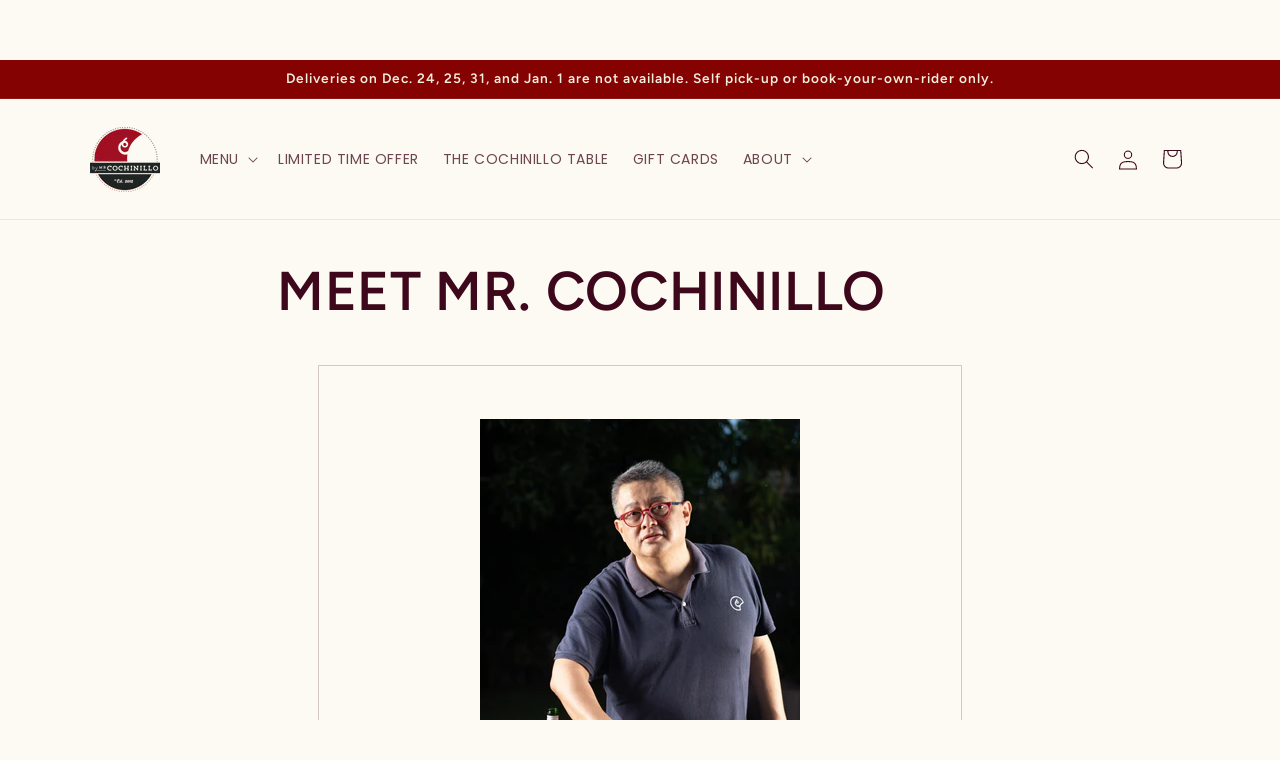

--- FILE ---
content_type: text/plain; charset=utf-8
request_url: https://widget.estore.zap.com.ph/api/stores/mrcochinillo-ph/info
body_size: 1085
content:
{"tzOffset":480,"shippingDetailsField":"company","regions":["Metro Manila","Abra","Agusan del Norte","Agusan del Sur","Aklan","Albay","Antique","Apayao","Aurora","Basilan","Bataan","Batanes","Batangas","Benguet","Biliran","Bohol","Bukidnon","Bulacan","Cagayan","Camarines Norte","Camarines Sur","Camiguin","Capiz","Catanduanes","Cavite","Cebu","Cotabato","Davao de Oro","Davao del Norte","Davao del Sur","Davao Occidental","Davao Oriental","Dinagat Islands","Eastern Samar","Guimaras","Ifugao","Ilocos Norte","Ilocos Sur","Iloilo","Isabela","Kalinga","La Union","Laguna","Lanao del Norte","Lanao del Sur","Leyte","Maguindanao","Marinduque","Masbate","Misamis Occidental","Misamis Oriental","Mountain Province","Negros Occidental","Negros Oriental","Northern Samar","Nueva Ecija","Nueva Vizcaya","Occidental Mindoro","Oriental Mindoro","Palawan","Pampanga","Pangasinan","Quezon","Quirino","Rizal","Romblon","Samar","Sarangani","Siquijor","Sorsogon","South Cotabato","Southern Leyte","Sultan Kudarat","Sulu","Surigao del Norte","Surigao del Sur","Tarlac","Tawi-Tawi","Zambales","Zamboanga del Norte","Zamboanga del Sur","Zamboanga Sibugay"],"region":"PH","pickupEnabled":true,"locations":[{"zipCode":"1802","unavailableProducts":[],"timeslotOptions":{"ranges":{"wed":[{"to":"09:45 AM","from":"09:30 AM"},{"to":"10:45 AM","from":"10:30 AM"},{"to":"11:45 AM","from":"11:30 AM"},{"to":"12:45 PM","from":"12:30 PM"},{"to":"02:45 PM","from":"02:30 PM"},{"to":"03:45 PM","from":"03:30 PM"},{"to":"04:45 PM","from":"04:30 PM"},{"to":"05:45 PM","from":"05:30 PM"},{"to":"06:45 PM","from":"06:30 PM"},{"to":"07:45 PM","from":"07:30 PM"},{"to":"08:45 PM","from":"08:30 PM"}],"tue":[{"to":"09:45 AM","from":"09:30 AM"},{"to":"10:45 AM","from":"10:30 AM"},{"to":"11:45 AM","from":"11:30 AM"},{"to":"12:45 PM","from":"12:30 PM"},{"to":"02:45 PM","from":"02:30 PM"},{"to":"03:45 PM","from":"03:30 PM"},{"to":"04:45 PM","from":"04:30 PM"},{"to":"05:45 PM","from":"05:30 PM"},{"to":"06:45 PM","from":"06:30 PM"},{"to":"07:45 PM","from":"07:30 PM"},{"to":"08:45 PM","from":"08:30 PM"}],"thu":[{"to":"09:45 AM","from":"09:30 AM"},{"to":"10:45 AM","from":"10:30 AM"},{"to":"11:45 AM","from":"11:30 AM"},{"to":"12:45 PM","from":"12:30 PM"},{"to":"02:45 PM","from":"02:30 PM"},{"to":"03:45 PM","from":"03:30 PM"},{"to":"04:45 PM","from":"04:30 PM"},{"to":"05:45 PM","from":"05:30 PM"},{"to":"06:45 PM","from":"06:30 PM"},{"to":"07:45 PM","from":"07:30 PM"},{"to":"08:45 PM","from":"08:30 PM"}],"sun":[{"to":"09:45 AM","from":"09:30 AM"},{"to":"10:45 AM","from":"10:30 AM"},{"to":"11:45 AM","from":"11:30 AM"},{"to":"12:45 PM","from":"12:30 PM"},{"to":"02:45 PM","from":"02:30 PM"},{"to":"03:45 PM","from":"03:30 PM"},{"to":"04:45 PM","from":"04:30 PM"},{"to":"05:45 PM","from":"05:30 PM"},{"to":"06:45 PM","from":"06:30 PM"},{"to":"07:45 PM","from":"07:30 PM"},{"to":"08:45 PM","from":"08:30 PM"}],"sat":[{"to":"09:45 AM","from":"09:30 AM"},{"to":"10:45 AM","from":"10:30 AM"},{"to":"11:45 AM","from":"11:30 AM"},{"to":"12:45 PM","from":"12:30 PM"},{"to":"02:45 PM","from":"02:30 PM"},{"to":"03:45 PM","from":"03:30 PM"},{"to":"04:45 PM","from":"04:30 PM"},{"to":"05:45 PM","from":"05:30 PM"},{"to":"06:45 PM","from":"06:30 PM"},{"to":"07:45 PM","from":"07:30 PM"},{"to":"08:45 PM","from":"08:30 PM"}],"mon":[{"to":"09:45 AM","from":"09:30 AM"},{"to":"10:45 AM","from":"10:30 AM"},{"to":"11:45 AM","from":"11:30 AM"},{"to":"12:45 PM","from":"12:30 PM"},{"to":"02:45 PM","from":"02:30 PM"},{"to":"03:45 PM","from":"03:30 PM"},{"to":"04:45 PM","from":"04:30 PM"},{"to":"05:45 PM","from":"05:30 PM"},{"to":"06:45 PM","from":"06:30 PM"},{"to":"07:45 PM","from":"07:30 PM"},{"to":"08:45 PM","from":"08:30 PM"}],"fri":[{"to":"09:45 AM","from":"09:30 AM"},{"to":"10:45 AM","from":"10:30 AM"},{"to":"11:45 AM","from":"11:30 AM"},{"to":"12:45 PM","from":"12:30 PM"},{"to":"02:45 PM","from":"02:30 PM"},{"to":"03:45 PM","from":"03:30 PM"},{"to":"04:45 PM","from":"04:30 PM"},{"to":"05:45 PM","from":"05:30 PM"},{"to":"06:45 PM","from":"06:30 PM"},{"to":"07:45 PM","from":"07:30 PM"},{"to":"08:45 PM","from":"08:30 PM"}]},"maxDateDays":120,"leadTimeMinutes":240},"storePickupBlockOffDates":[],"province":"","pickupEnabled":true,"perKmRate":"49.00","operatingHours":{"wed":{"to":"09:00 PM","from":"09:30 AM"},"tue":{"to":"09:00 PM","from":"09:30 AM"},"thu":{"to":"09:00 PM","from":"09:30 AM"},"sun":{"to":"10:00 PM","from":"09:30 AM"},"sat":{"to":"09:00 PM","from":"09:30 AM"},"mon":{"to":"09:00 PM","from":"09:30 AM"},"fri":{"to":"09:00 PM","from":"09:30 AM"}},"name":"Mr Cochinillo 16 Major Dizon St. (Lower Katipunan Ave) IVC Metro Manila 1802, Ground Floor","maxKm":30,"locationKey":"000006","deliveryEnabled":true,"deliveryBlockOffDates":[],"country":"PH","coordinates":{"lng":121.07930103704834,"lat":14.626715551167091},"city":"Marikina","address2":"Ground Floor","address1":"16 Maj. Santos Dizon Street"}],"isShippingDetailsRequired":true,"isProductAvailabilityEnabled":true,"isLocationRatesEnabled":false,"isLatLngRequired":true,"isContactDetailsRequired":true,"googleApiKey":"AIzaSyCJWrPH7S8RYtbmH6oCit8o_1nzI_IFeaY","deliveryEnabled":true,"branchSelectorSettings":{"isForcePopupOnLoad":false,"isBranchSelectorEnabled":false}}

--- FILE ---
content_type: text/javascript
request_url: https://cdn.shopify.com/extensions/019b68e8-57a7-7294-89fc-692acdd8fbb2/avis-options-v1.7.131.17.1/assets/apo-date.min.js
body_size: 15173
content:
function InitDate(){var doc=document,win=window,jet={},doc=document,regymdzz="YYYY|MM|DD|hh|mm|ss|zz",gr=/\-/g,regymd="YYYY|MM|DD|hh|mm|ss|zz".replace("|zz",""),parseInt=function(t){return window.parseInt(t,10)},$Q=function(t,e){return e=e||document,t.nodeType?t:e.querySelector(t)},jeDate=function(t,e){var a="function"==typeof e?e():e;return a.language&&delete a.language,new jeDatePick(t,a)};function DateTime(t,e){var a=this,n=new Date,s=["FullYear","Month","Date","Hours","Minutes","Seconds"],i=jet.extend({YYYY:null,MM:null,DD:null,hh:n.getHours(),mm:n.getMinutes(),ss:n.getSeconds()},e),l=null==e?n:new Date(i.YYYY,i.MM,i.DD,i.hh,i.mm,i.ss);(t||[]).length>0&&jet.each(t,(function(t,e){l["set"+s[t]]("Month"==s[t]?parseInt(e)-1:parseInt(e))})),a.reDate=function(){return new DateTime},a.GetValue=function(){return l},a.GetYear=function(){return l.getFullYear()},a.GetMonth=function(){return l.getMonth()+1},a.GetDate=function(){return l.getDate()},a.GetHours=function(){return l.getHours()},a.GetMinutes=function(){return l.getMinutes()},a.GetSeconds=function(){return l.getSeconds()}}function jeDatePick(t,e){var a=window.ap_front_settings.config.config_app,n={SU:a.datetime_su?a.datetime_su:"SU",MO:a.datetime_mo?a.datetime_mo:"MO",TU:a.datetime_tu?a.datetime_tu:"TU",WE:a.datetime_we?a.datetime_we:"WE",TH:a.datetime_th?a.datetime_th:"TH",FR:a.datetime_fr?a.datetime_fr:"FR",SA:a.datetime_sa?a.datetime_sa:"SA",Hour:a.datetime_hour?a.datetime_hour:"Hour",Minute:a.datetime_minute?a.datetime_minute:"Minute",Second:a.datetime_second?a.datetime_second:"Second",Back:a.datetime_back?a.datetime_back:"Back",Clear:a.datetime_clear?a.datetime_clear:"Clear",Time:a.datetime_time?a.datetime_time:"Time",Confirm:a.datetime_confirm?a.datetime_confirm:"Confirm",Close:a.datetime_close?a.datetime_close:"Close"},s={language:{name:"en",month:["01","02","03","04","05","06","07","08","09","10","11","12"],weeks:[n.SU,n.MO,n.TU,n.WE,n.TH,n.FR,n.SA],times:[n.Hour,n.Minute,n.Second],timetxt:[n.Time,n.Minute,n.Second],backtxt:n.Back,clear:n.Clear,today:n.Time,yes:n.Confirm,close:n.Close},format:"YYYY-MM-DD hh:mm:ss",minDate:"1900-01-01 00:00:00",maxDate:"2099-12-31 23:59:59",isShow:!0,multiPane:!0,onClose:!0,range:!1,trigger:"click",position:[],valiDate:[],isinitVal:!1,initDate:{},isTime:!0,isClear:!0,isToday:!0,isYes:!0,festival:!1,fixed:!0,zIndex:99999,method:{},theme:{},shortcut:[],donefun:null,before:null,succeed:null};this.$opts=jet.extend(s,e||{}),this.valCell=$Q(t),this.format=this.$opts.format,null!=this.valCell?this.init():console.log("Avisplus datetime: Not found "+t),jet.extend(this,this.$opts.method),delete this.$opts.method}jeDate.dateVer="V6.5.0",jeDate.extend=jet.extend=function(){var t,e,a,n=arguments[0],s=1,i=arguments.length;for("boolean"==typeof n&&(n,n=arguments[1]||{},s=2),"object"!=typeof n&&"function"!=typeof n&&(n={}),i===s&&(n=this,--s);s<i;s++)if(null!=(t=arguments[s]))for(e in t)n[e],n!==(a=t[e])&&void 0!==a&&(n[e]=a);return n},jeDate.nowDate=function(t,e){return e=e||"YYYY-MM-DD hh:mm:ss",isNaN(t)||(t={DD:t}),jet.parse(jet.getDateTime(t),e)},jeDate.convert=function(t){t.format=t.format||"YYYY-MM-DD hh:mm:ss",t.addval=t.addval||[];var e=jet.reMatch(t.format),a={};jet.each(jet.reMatch(t.val),(function(t,n){a[e[t]]=parseInt(n)}));var n=new DateTime(t.addval,a);return{YYYY:n.GetYear(),MM:n.GetMonth(),DD:n.GetDate(),hh:n.GetHours(),mm:n.GetMinutes(),ss:n.GetSeconds()}},jeDate.valText=function(t,e){return jet.valText(t,e)},jeDate.timeStampDate=function(t,e){e=e||"YYYY-MM-DD hh:mm:ss";var a=/^(-)?\d{1,10}$/.test(t)||/^(-)?\d{1,13}$/.test(t);if(/^[1-9]*[1-9][0-9]*$/.test(t)&&a){var n=parseInt(t);if(/^(-)?\d{1,10}$/.test(n))n*=1e3;else if(/^(-)?\d{1,13}$/.test(n))n*=1e3;else{if(!/^(-)?\d{1,14}$/.test(n))return void console.log("Avisplus datetime: Format date invalid");n*=100}var s=new Date(n);return jet.parse({YYYY:s.getFullYear(),MM:jet.digit(s.getMonth()+1),DD:jet.digit(s.getDate()),hh:jet.digit(s.getHours()),mm:jet.digit(s.getMinutes()),ss:jet.digit(s.getSeconds())},e)}var i=jet.reMatch(t),l=new Date(i[0],i[1]-1,i[2],i[3]||0,i[4]||0,i[5]||0);return Math.round(l.getTime()/1e3)},jeDate.getLunar=function(t){var e=jeLunar(t.YYYY,parseInt(t.MM)-1,t.DD);return{nM:e.lnongMonth,nD:e.lnongDate,cY:parseInt(e.solarYear),cM:parseInt(e.solarMonth),cD:parseInt(e.solarDate),cW:e.inWeekDays,nW:e.solarWeekDay}},jeDate.parse=jet.parse=function(t,e){return e.replace(new RegExp(regymdzz,"g"),(function(e,a){return"zz"==e?"00":jet.digit(t[e])}))},jet.extend(jet,{isType:function(t,e){return Object.prototype.toString.call(t)=="[object "+(e.toLowerCase().replace(/\b(\w)|\s(\w)/g,(function(t){return t.toUpperCase()}))+"]")},each:function(t,e,a){var n,s=0,i=t.length;if(void 0===i||"function"===t){for(n in t)if(!1===e.call(t[n],n,t[n]))break}else for(;s<i&&!1!==e.call(t[s],s,t[s++]););return t},on:function(t,e,a){if(t){if(t.addEventListener)return t.addEventListener(e,a,!1),!0;if(t.attachEvent)return t.attachEvent("on"+e,a);t["on"+e]=a}},isObj:function(t){for(var e in t)return!0;return!1},trim:function(t){return t.replace(/(^\s*)|(\s*$)/g,"")},reMatch:function(t){var e=[],a="",n=/(^\w{4}|\w{2}\B)/g;return a=jet.isNum(t)||/^[A-Za-z]+$/.test(t)?t.replace(n,"$1-"):t,jet.each(a.match(/\w+|d+/g),(function(t,a){e.push(jet.isNum(a)?parseInt(a):a)})),e},equals:function(t,e){if(!e)return!1;if(t.length!=e.length)return!1;for(var a=0,n=t.length;a<n;a++)if(t[a]instanceof Array&&e[a]instanceof Array){if(!t[a].equals(e[a]))return!1}else if(t[a]!=e[a])return!1;return!0},docScroll:function(t){return t=t?"scrollLeft":"scrollTop",document.body[t]|document.documentElement[t]},docArea:function(t){return document.documentElement[t?"clientWidth":"clientHeight"]},digit:function(t){return t<10?"0"+(0|t):t},isNum:function(t){return!!/^[+-]?\d*\.?\d*$/.test(t)},getDaysNum:function(t,e){var a=31,n=t%100!=0&&t%4==0||t%400==0;switch(parseInt(e)){case 2:a=n?29:28;break;case 4:case 6:case 9:case 11:a=30}return a},getYM:function(t,e,a){var n=new Date(t,e-1);return n.setMonth(e-1+a),{y:n.getFullYear(),m:n.getMonth()+1}},prevMonth:function(t,e,a){return jet.getYM(t,e,0-(a||1))},nextMonth:function(t,e,a){return jet.getYM(t,e,a||1)},setCss:function(t,e){for(var a in e)t.style[a]=e[a]},html:function(t,e){return void 0===e?t&&1===t.nodeType?t.innerHTML:void 0:void 0!==e&&1==e?t&&1===t.nodeType?t.outerHTML:void 0:t.innerHTML=e},text:function(t,e){var a=document.all?"innerText":"textContent";return void 0===e?t&&1===t.nodeType?t[a]:void 0:t[a]=e},val:function(t,e){if(void 0===e)return t&&1===t.nodeType&&void 0!==t.value?t.value:void 0;e=null==e?"":e+"",t.value=e},attr:function(t,e){return t.getAttribute(e)},hasClass:function(t,e){return t.className.match(new RegExp("(\\s|^)"+e+"(\\s|$)"))},stopPropagation:function(t){t&&t.stopPropagation?t.stopPropagation():window.event.cancelBubble=!0},template:function(t,e){var a=/[^\w\-\.:]/.test(t)?t:document.getElementById(t).innerHTML;return function(t,e){var a="var $out='"+t.replace(/[\r\n]/g,"").replace(/^(.+?)\{\%|\%\}(.+?)\{\%|\%\}(.+?)$/g,(function(t){return t.replace(/(['"])/g,"\\$1")})).replace(/\{\%\s*=\s*(.+?)\%\}/g,"';$out+=$1;$out+='").replace(/\{\%(.+?)\%\}/g,"';$1;$out+='")+"';return new String($out);",n=function(t){var e="";for(var a in t)e+="var "+a+'= $D["'+a+'"];';return e}(e);return new new Function("$D",n+a)(e)+""}(a,e)},isValDiv:function(t){return/textarea|input/.test(t.tagName.toLocaleLowerCase())},valText:function(t,e){var a=$Q(t),n=jet.isValDiv(a)?"val":"text";if(null==e)return jet[n](a);jet[n](a,e)},isBool:function(t){return null==t||1==t},getDateTime:function(t){var e=new DateTime,a=jet.extend({YYYY:null,MM:null,DD:null,hh:0,mm:0,ss:0},t),n={YYYY:"FullYear",MM:"Month",DD:"Date",hh:"Hours",mm:"Minutes",ss:"Seconds"};return jet.each(["ss","mm","hh","DD","MM","YYYY"],(function(t,s){if(!jet.isNum(parseInt(a[s])))return null;var i=e.GetValue();(parseInt(a[s])||0==parseInt(a[s]))&&i["set"+n[s]](e["Get"+n[s]]()+("MM"==s?-1:0)+parseInt(a[s]))})),{YYYY:e.GetYear(),MM:e.GetMonth(),DD:e.GetDate(),hh:e.GetHours(),mm:e.GetMinutes(),ss:e.GetSeconds()}}});var searandom=function(){for(var t="",e=[1,2,3,4,5,6,7,8,9,0],a=0;a<8;a++)t+=e[Math.round(Math.random()*(e.length-1))];return t},jefix="jefixed",ymdzArr=jet.reMatch(regymdzz),elx="#jedate";function jeLunar(t,e,a){var n=[19416,19168,42352,21717,53856,55632,91476,22176,39632,21970,19168,42422,42192,53840,119381,46400,54944,44450,38320,84343,18800,42160,46261,27216,27968,109396,11104,38256,21234,18800,25958,54432,59984,28309,23248,11104,100067,37600,116951,51536,54432,120998,46416,22176,107956,9680,37584,53938,43344,46423,27808,46416,86869,19872,42448,83315,21200,43432,59728,27296,44710,43856,19296,43748,42352,21088,62051,55632,23383,22176,38608,19925,19152,42192,54484,53840,54616,46400,46496,103846,38320,18864,43380,42160,45690,27216,27968,44870,43872,38256,19189,18800,25776,29859,59984,27480,21952,43872,38613,37600,51552,55636,54432,55888,30034,22176,43959,9680,37584,51893,43344,46240,47780,44368,21977,19360,42416,86390,21168,43312,31060,27296,44368,23378,19296,42726,42208,53856,60005,54576,23200,30371,38608,19415,19152,42192,118966,53840,54560,56645,46496,22224,21938,18864,42359,42160,43600,111189,27936,44448],s=[0,21208,43467,63836,85337,107014,128867,150921,173149,195551,218072,240693,263343,285989,308563,331033,353350,375494,397447,419210,440795,462224,483532,504758],i=["å°å¯’","å¤§å¯’","ç«‹æ˜¥","é›¨æ°´","æƒŠè›°","æ˜¥åˆ†","æ¸…æ˜Ž","è°·é›¨","ç«‹å¤","å°æ»¡","èŠ’ç§","å¤è‡³","å°æš‘","å¤§æš‘","ç«‹ç§‹","å¤„æš‘","ç™½éœ²","ç§‹åˆ†","å¯’éœ²","éœœé™","ç«‹å†¬","å°é›ª","å¤§é›ª","å†¬è‡³"],l="æ—¥ä¸€äºŒä¸‰å››äº”å…­ä¸ƒå…«ä¹å",r=["æ­£","äºŒ","ä¸‰","å››","äº”","å…­","ä¸ƒ","å…«","ä¹","å","åä¸€","è…Š"],o={"0101":"*1å…ƒæ—¦èŠ‚","0202":"æ¹¿åœ°æ—¥","0214":"æƒ…äººèŠ‚","0308":"å¦‡å¥³èŠ‚","0312":"æ¤æ ‘èŠ‚","0315":"æ¶ˆè´¹è€…æƒç›Šæ—¥","0401":"æ„šäººèŠ‚","0422":"åœ°çƒæ—¥","0501":"*1åŠ³åŠ¨èŠ‚","0504":"é’å¹´èŠ‚","0512":"æŠ¤å£«èŠ‚","0518":"åšç‰©é¦†æ—¥","0520":"æ¯äº²èŠ‚","0601":"å„¿ç«¥èŠ‚","0623":"å¥¥æž—åŒ¹å…‹æ—¥","0630":"çˆ¶äº²èŠ‚","0701":"å»ºå…šèŠ‚","0801":"å»ºå†›èŠ‚","0903":"æŠ—æˆ˜èƒœåˆ©æ—¥","0910":"æ•™å¸ˆèŠ‚",1001:"*3å›½åº†èŠ‚",1201:"è‰¾æ»‹ç—…æ—¥",1224:"å¹³å®‰å¤œ",1225:"åœ£è¯žèŠ‚"},h={"0100":"é™¤å¤•","0101":"*2æ˜¥èŠ‚","0115":"å…ƒå®µèŠ‚","0505":"*1ç«¯åˆèŠ‚","0707":"ä¸ƒå¤•èŠ‚","0715":"ä¸­å…ƒèŠ‚","0815":"*1ä¸­ç§‹èŠ‚","0909":"*1é‡é˜³èŠ‚",1015:"ä¸‹å…ƒèŠ‚",1208:"è…Šå…«èŠ‚",1223:"å°å¹´"};return new function(t){var e=function(t,e){return new Date(31556925974.7*(t-1900)+6e4*s[e]+Date.UTC(1900,0,6,2,5)).getUTCDate()},a=function(t){var e,a=348;for(e=32768;e>8;e>>=1)a+=n[t-1900]&e?1:0;return a+c(t)},d=function(t){return"ç”²ä¹™ä¸™ä¸æˆŠå·±åºšè¾›å£¬ç™¸".charAt(t%10)+"å­ä¸‘å¯…å¯è¾°å·³åˆæœªç”³é…‰æˆŒäº¥".charAt(t%12)},c=function(t){return u(t)?65536&n[t-1900]?30:29:0},u=function(t){return 15&n[t-1900]},m=function(t,e){return n[t-1900]&65536>>e?30:29},p=function(t){return t<10?"0"+(0|t):t},v=function(t,e){var a=t;return e.replace(/dd?d?d?|MM?M?M?|yy?y?y?/g,(function(t){switch(t){case"yyyy":var e="000"+a.getFullYear();return e.substring(e.length-4);case"dd":return p(a.getDate());case"d":return a.getDate().toString();case"MM":return p(a.getMonth()+1);case"M":return a.getMonth()+1}}))};this.isToday=!1,this.isRestDay=!1,this.solarYear=v(t,"yyyy"),this.solarMonth=v(t,"M"),this.solarDate=v(t,"d"),this.solarWeekDay=t.getDay(),this.inWeekDays="æ˜ŸæœŸ"+l.charAt(this.solarWeekDay);var Y=new function(t){var e,n,s=0,i=(t-new Date(1900,0,31))/864e5;for(this.dayCyl=i+40,this.monCyl=14,e=1900;e<2050&&i>0;e++)i-=s=a(e),this.monCyl+=12;for(i<0&&(i+=s,e--,this.monCyl-=12),this.year=e,this.yearCyl=e-1864,n=u(e),this.isLeap=!1,e=1;e<13&&i>0;e++)n>0&&e==n+1&&0==this.isLeap?(--e,this.isLeap=!0,s=c(this.year)):s=m(this.year,e),1==this.isLeap&&e==n+1&&(this.isLeap=!1),i-=s,0==this.isLeap&&this.monCyl++;0==i&&n>0&&e==n+1&&(this.isLeap?this.isLeap=!1:(this.isLeap=!0,--e,--this.monCyl)),i<0&&(i+=s,--e,--this.monCyl),this.month=e,this.day=i+1}(t);this.lunarYear=Y.year,this.shengxiao="é¼ ç‰›è™Žå…”é¾™è›‡é©¬ç¾ŠçŒ´é¸¡ç‹—çŒª".charAt((this.lunarYear-4)%12),this.lunarMonth=Y.month,this.lunarIsLeapMonth=Y.isLeap,this.lnongMonth=this.lunarIsLeapMonth?"é—°"+r[Y.month-1]:r[Y.month-1],this.lunarDate=Y.day,this.showInLunar=this.lnongDate=function(t,e){var a;switch(e){case 10:a="åˆå";break;case 20:a="äºŒå";break;case 30:a="ä¸‰å";break;default:a="åˆåå»¿å…".charAt(Math.floor(e/10)),a+=l.charAt(e%10)}return a}(this.lunarMonth,this.lunarDate),1==this.lunarDate&&(this.showInLunar=this.lnongMonth+"æœˆ"),this.ganzhiYear=d(Y.yearCyl),this.ganzhiMonth=d(Y.monCyl),this.ganzhiDate=d(Y.dayCyl++),this.jieqi="",this.restDays=0,e(this.solarYear,2*(this.solarMonth-1))==v(t,"d")&&(this.showInLunar=this.jieqi=i[2*(this.solarMonth-1)]),e(this.solarYear,2*(this.solarMonth-1)+1)==v(t,"d")&&(this.showInLunar=this.jieqi=i[2*(this.solarMonth-1)+1]),"æ¸…æ˜Ž"==this.showInLunar&&(this.showInLunar="æ¸…æ˜ŽèŠ‚",this.restDays=1),this.solarFestival=o[v(t,"MM")+v(t,"dd")],void 0===this.solarFestival?this.solarFestival="":/\*(\d)/.test(this.solarFestival)&&(this.restDays=parseInt(RegExp.$1),this.solarFestival=this.solarFestival.replace(/\*\d/,"")),this.showInLunar=""==this.solarFestival?this.showInLunar:this.solarFestival,this.lunarFestival=h[this.lunarIsLeapMonth?"00":p(this.lunarMonth)+p(this.lunarDate)],void 0===this.lunarFestival?this.lunarFestival="":/\*(\d)/.test(this.lunarFestival)&&(this.restDays=this.restDays>parseInt(RegExp.$1)?this.restDays:parseInt(RegExp.$1),this.lunarFestival=this.lunarFestival.replace(/\*\d/,"")),12==this.lunarMonth&&this.lunarDate==m(this.lunarYear,12)&&(this.lunarFestival=h["0100"],this.restDays=1),this.showInLunar=""==this.lunarFestival?this.showInLunar:this.lunarFestival}(new Date(t,e,a))}return jet.extend(jeDatePick.prototype,{init:function(){var t,e=this,a=e.$opts,n=(new Date,a.trigger),s=a.initDate||[],i=a.range,l=(null==a.zIndex||a.zIndex,jet.isBool(a.isShow)),r=null!=a.isinitVal&&0!=a.isinitVal;if(e.setDatas(),a.before&&a.before(e.valCell),r&&n&&l){if(s[1]){var o=jet.getDateTime(s[0]);t=[{YYYY:o.YYYY,MM:jet.digit(o.MM),DD:jet.digit(o.DD),hh:jet.digit(o.hh),mm:jet.digit(o.mm),ss:jet.digit(o.ss)}]}else t=e.getValue(jet.isObj(s[0])?s[0]:{});i||e.setValue([t[0]],a.format,!0)}var h=function(){var t=jet.reMatch(e.format),a=""!=e.getValue(),n=[],s=7==e.dlen?"hh:mm:ss":"YYYY-MM"+(e.dlen<=2?"":"-DD");if(e.selectValue=[jet.parse(jet.getDateTime({}),s)],""!=e.valCell.value&&null!=e.valCell.value){var r=e.valCell.value.substr(0,10);e.selectValue[0]=r}if(a&&l){var o=e.getValue().split(i);jet.each(new Array(i?2:1),(function(e){n[e]={},jet.each(jet.reMatch(o[e]),(function(a,s){n[e][t[a]]=parseInt(s)}))})),i&&(e.selectValue=o)}else{var h=e.getValue({})[0],d=jet.nextMonth(h.YYYY,h.MM||jet.getDateTime({}).MM);e.dlen>2&&e.dlen<=6&&(d.y,d.m);if(e.$opts.maxDate&&!e.$opts.maxDate.includes("2099-12-31")){const[t,a,n]=e.$opts.maxDate.split("-").map(Number);h.YYYY=t,h.MM=a,h.DD=n}n=[h]}return e.selectDate=n,n},d=[];e.minDate="",e.maxDate="",l&&n||(d=h()),l&&n?n&&jet.on(e.valCell,n,(function(){if(!(document.querySelectorAll(elx).length>0)){var t=h();e.minDate=jet.isType(a.minDate,"function")?a.minDate(e):a.minDate,e.maxDate=jet.isType(a.maxDate,"function")?a.maxDate(e):a.maxDate,e.storeData(t[0],t[1]),e.renderDate()}})):(e.minDate=jet.isType(a.minDate,"function")?a.minDate(e):a.minDate,e.maxDate=jet.isType(a.maxDate,"function")?a.maxDate(e):a.maxDate,e.storeData(d[0],d[1]),e.renderDate(),a.succeed&&a.succeed(e.dateCell))},setDatas:function(){var t=this,e=t.$opts,a=e.range,n=[],s=jet.isBool(e.isShow),i=e.multiPane;t.$data=jet.extend({year:!1,month:!1,day:!0,time:!1,timebtn:!1},{shortcut:[],lang:e.language,yaerlist:[],monthlist:[[],[]],ymlist:[[],[]],daylist:[[],[]],clear:e.isClear,today:!a&&e.isToday,yes:e.isYes,pane:i?1:2}),e.shortcut.length>0&&(jet.each(e.shortcut,(function(t,e){var a=[],s=jet.isType(e.val,"function")?e.val():e.val;if(jet.isType(s,"object")){for(var i in s)a.push(i+":"+s[i]);n.push(jet.extend({},{name:e.name,val:"{"+a.join("#")+"}"}))}})),t.$data.shortcut=n),t.dlen=function(){var e=jet.reMatch(t.format),a=[];jet.each(ymdzArr,(function(t,n){jet.each(e,(function(t,e){n==e&&a.push(e)}))}));var n=a.length;return"hh"==a[0]&&n<=3?7:n}(),t.$data.dlen=t.dlen,t.timeInspect=!1,1==t.dlen?jet.extend(t.$data,{year:!0,day:!1}):2==t.dlen?jet.extend(t.$data,{month:!0,day:!1}):t.dlen>3&&t.dlen<=6?t.$data.timebtn=!0:7==t.dlen&&jet.extend(t.$data,{day:!1,time:!0}),s||(t.$data.clear=!1,t.$data.yes=!1)},renderDate:function(){var t=this,e=t.$opts,a=jet.isBool(e.isShow),n=a?elx:elx+searandom(),s={zIndex:null==e.zIndex?1e4:e.zIndex};if(null==t.dateCell&&(t.dateCell=document.createElement("div"),t.dateCell.id=n.replace(/\#/g,""),t.dateCell.className=elx.replace(/\#/g,"")+" "+(e.shortcut.length>0?" leftmenu":""),t.dateCell.setAttribute("author","chen guojun")),jet.html(t.dateCell,jet.template(t.dateTemplate(),t.$data)),jet.isObj(e.theme)){var i=document.createElement("style"),l=".jedate"+searandom(),r=e.theme,o="background-color:"+r.bgcolor,h="color:"+(null==r.color?"#FFFFFF":r.color),d=null==r.pnColor?"":"color:"+r.pnColor+";";t.dateCell.className=t.dateCell.className+" "+l.replace(/^./g,""),i.setAttribute("type","text/css"),i.innerHTML=l+" .jedate-menu p:hover{"+o+";"+h+";}"+l+" .jedate-header em{"+h+";}"+l+" .jedate-content .yeartable td.action span,"+l+" .jedate-content .monthtable td.action span,"+l+" .jedate-content .yeartable td.action span:hover,"+l+" .jedate-content .monthtable td.action span:hover{"+o+";border:1px "+r.bgcolor+" solid;"+h+";}"+l+" .jedate-content .daystable td.action,"+l+" .jedate-content .daystable td.action:hover,"+l+" .jedate-content .daystable td.action .lunar,"+l+" .jedate-header,"+l+" .jedate-time .timeheader,"+l+" .jedate-time .hmslist ul li.action,"+l+" .jedate-time .hmslist ul li.action:hover,"+l+" .jedate-time .hmslist ul li.disabled.action,"+l+" .jedate-footbtn .timecon,"+l+" .jedate-footbtn .btnscon span{"+o+";"+h+";}"+l+" .jedate-content .daystable td.other,"+l+" .jedate-content .daystable td.other .nolunar,"+l+" .jedate-content .daystable td.other .lunar{"+d+"}"+l+" .jedate-content .daystable td.contain,"+l+" .jedate-content .daystable td.contain:hover{background-"+d+"}",t.dateCell.appendChild(i)}t.compileBindNode(t.dateCell),document.querySelectorAll(n).length>0&&document.body.removeChild($Q(n)),a?document.body.appendChild(t.dateCell):t.valCell.appendChild(t.dateCell),jet.setCss(t.dateCell,jet.extend({position:a?1==e.fixed?"absolute":"fixed":"relative"},a?s:{})),t.methodEventBind(),(7==t.dlen||t.dlen>3&&t.dlen<=6)&&t.locateScroll(),e.festival&&"cn"==e.language.name&&t.showFestival(),a&&(t.dateOrien(t.dateCell,t.valCell),t.blankArea())},setValue:function(t,e,a){var n,s=this,i=s.valCell;if(e=e||s.format,"string"==typeof t&&""!=t){var l=t.split(s.$opts.range),r=[];jet.each(l,(function(t,a){var n=jet.reMatch(a),s={};jet.each(jet.reMatch(e),(function(t,e){s[e]=n[t]})),r.push(s)})),n=r}else n=t;var o=s.parseValue(n,e);return 0!=a&&jet.valText(i,o),o},getValue:function(t){var e,a=this,n=a.valCell,s=a.$opts,i=(new DateTime).reDate(),l=i.GetYear(),r=i.GetMonth(),o=i.GetDate(),h=i.GetHours(),d=i.GetMinutes(),c=i.GetSeconds();if(null==t&&jet.isBool(s.isShow))e=jet.valText(n);else{var u=jet.isBool(s.isShow)?""==jet.valText(n):!jet.isBool(s.isShow),m=jet.extend({YYYY:null,MM:null,DD:null},t||{}),p=[],v=new Array(2),Y=function(t){return[null==m[t]||null==m[t],m[t]]},f=[{YYYY:l,MM:r,DD:o,hh:h,mm:d,ss:c,zz:0},{YYYY:l,MM:r,DD:o,hh:h,mm:d,ss:c,zz:0}];if(u)jet.each(v,(function(t){var e={};jet.each(ymdzArr,(function(a,n){e[n]=parseInt(Y(n)[0]?f[t][n]:Y(n)[1])})),p.push(jet.extend(f[t],e))}));else{var y=0!=s.range,j=a.getValue(),g=j.split(s.range),D=jet.reMatch(a.format);jet.each(v,(function(e){var a={},n=y?jet.reMatch(g[e]):jet.reMatch(j);jet.each(D,(function(t,e){a[e]=n[t]}));var s=jet.extend(a,t||{});p.push(jet.extend(f[e],s))}))}e=p}return e},storeData:function(t,e){e=e||{};var a,n=this,s=n.$opts,i=s.multiPane,l=n.valCell,r=(new Date).getDate(),o=(n.$data,jet.isObj(e)),h={yearlist:[],monthlist:[[],[]],daylist:[],daytit:[],timelist:[]},d=null==t.DD?r:t.DD,c=null==e.DD?r:e.DD,u={hh:t.hh,mm:t.mm,ss:t.ss},m={hh:e.hh||0,mm:e.mm||0,ss:e.ss||0};if(h.yearlist.push(n.eachYear(parseInt(t.YYYY),1)),0==i){var p=o?e.YYYY:t.YYYY;h.yearlist.push(n.eachYear(parseInt(p),2))}if(h.monthlist[0]=n.eachMonth(t.YYYY,0),0==i){o?e.YYYY:t.YYYY;h.monthlist[1]=n.eachMonth(t.YYYY+1,1)}if(h.daylist.push(n.eachDays(t.YYYY,t.MM,d,0)),h.daytit.push({YYYY:t.YYYY,MM:t.MM}),0==i){var v=jet.nextMonth(t.YYYY,t.MM);h.daylist.push(n.eachDays(v.y,v.m,c,1)),h.daytit.push({YYYY:v.y,MM:v.m})}n.selectTime=[u,m],h.timelist.push(n.eachTime(u,1)),0==i&&(a=7==n.dlen&&s.range&&!o?u:m,7==n.dlen&&s.range&&""==jet.valText(l)&&(n.selectTime[1]=jet.extend(m,u)),h.timelist.push(n.eachTime(a,2))),jet.extend(n.$data,h)},dateTemplate:function(){var t,e,a,n,s=this,i=s.$opts,l=i.multiPane,r="",o="",h=i.language,d="cn"==h.name?"å¹´":"",c="cn"==h.name?"æœˆ":"",u=(t=[],e=l?"11":"23",1==s.dlen?t=["{%=yearlist[i][0].y-"+e+"%}","{%=yearlist[i][yearlist[i].length-1].y%}"]:2==s.dlen?t=l?["{%=yearlist[0][0].y-1%}","{%=yearlist[0][0].y+1%}"]:["{%=yearlist[i][0].y-"+e+"%}","{%=yearlist[i][yearlist[i].length-1].y%}"]:s.dlen>2&&s.dlen<=6&&(t=["{%=yearlist[0][0].y-1%}","{%=yearlist[0][0].y+1%}"]),t),m='<em class="yearprev yprev jedatefont" @on="yearBtn(lprev,'+u[0]+')"></em>',p=(u[2],u[3],'<em class="yearnext ynext jedatefont" @on="yearBtn(rnext,'+u[1]+')"></em>'),v='{% if(dlen>2){ %}<em class="monthprev mprev jedatefont" @on="monthBtn(mprev,{%=daytit[i].YYYY%}-{%=daytit[i].MM%})"></em>{% } %}',Y='{% if(dlen>2){ %}<em class="monthnext mnext jedatefont" @on="monthBtn(mnext,{%=daytit[i].YYYY%}-{%=daytit[i].MM%})"></em>{% } %}',f='<table class="yeartable year{%= i==0 ? "left":"right"%}" style="display:{%=year ? "block":"none"%};"><tbody><tr>{% for(var y=0;y<=11;y++){ %}<td class="{%=yearlist[i][y].style%}" @on="yearClick({%=yearlist[i][y].y%})"><span>{%=yearlist[i][y].y%}'+d+"</span></td>{% if((y+1)%3==0){ %} </tr>{% } %} {% } %} </tbody></table>",y='<table class="monthtable month{%= i==0 ? "left":"right"%}" style="display:{%=month ? "block":"none"%};"><tbody><tr>{% for(var m=0;m<=11;m++){ %}<td class="{%=monthlist[i][m].style%}" ym="{%=monthlist[i][m].y%}-{%=monthlist[i][m].m%}" @on="monthClick({%=monthlist[i][m].y%}-{%=monthlist[i][m].m%})"><span>{%=monthlist[i][m].m%}'+c+"</span></td>{% if((m+1)%3==0){ %} </tr>{% } %} {% } %} </tbody></table>",j='<table class="daystable days{%= i==0 ? "left":"right"%}" style="display:{%=day ? "block":"none"%};"><thead><tr>{% for(var w=0;w<lang.weeks.length;w++){ %} <th>{%=lang.weeks[w]%}</th> {% } %}</tr></thead><tbody><tr>{% for(var d=0;d<=41;d++){ %}<td class="{%=daylist[i][d].style%}" ymd="{%=daylist[i][d].ymd%}" @on="daysClick({%=daylist[i][d].ymd%})">{%=daylist[i][d].day%}</td>{% if((d+1)%7==0){ %} </tr>{% } %} {% } %} </tbody></table>',g='<div class="jedate-time">{% for(var h=0;h<timelist.length;h++){ %}<div class="timepane"><div class="timeheader">{%= timelist.length == 1 ? lang.timetxt[0]:lang.timetxt[h+1]%}</div><div class="timecontent"><div class="hmstitle"><p>{%=lang.times[0]%}</p><p>{%=lang.times[1]%}</p><p>{%=lang.times[2]%}</p></div><div class="hmslist">{% for(var t=0;t<3;t++){ %}<div class="hmsauto"><ul>{% for(var s=0;s<timelist[h][t].length;s++){ %}<li class="{%=timelist[h][t][s].style%}" @on="hmsClick({%= h %},{%= h>0?3+t:t %})">{%= timelist[h][t][s].hms < 10 ? "0" + timelist[h][t][s].hms :timelist[h][t][s].hms %}</li>{% } %}</ul></div>{% } %}</div></div></div>{% } %}</div>',D=i.shortcut.length>0?"{% for(var s=0;s<shortcut.length;s++){ %}<p @on=shortClick({%= shortcut[s].val %})>{%=shortcut[s].name%}</p>{% } %}":"",M=(a="",1==s.dlen?a='<span class="ymbtn">{%=yearlist[i][0].y%}'+d+" ~ {%=yearlist[i][yearlist[i].length-1].y%}"+d+"</span>":2==s.dlen?a='<span class="ymbtn" @on="yearShow({%=yearlist[0][i].y%})">{%=yearlist[0][i].y%}'+d+"</span>":s.dlen>2&&s.dlen<=6&&(a='<span class="ymbtn" @on="monthShow({%=daytit[i].MM%})">{%=daytit[i].MM%}'+c+'</span><span class="ymbtn" @on="yearShow({%=daytit[i].YYYY%})">{%=daytit[i].YYYY%}'+d+"</span>"),a),x=(n="",1==s.dlen||2==s.dlen?n=l?[m+p]:[m,p]:s.dlen>2&&s.dlen<=6?n=l?[m+v+Y+p]:[m+v,Y+p]:7==s.dlen&&(n=""),n);1==s.dlen?r=f:2==s.dlen?r=f+y:3==s.dlen?r=f+y+j:s.dlen>3&&s.dlen<=6?(r=f+y+j,o=g):7==s.dlen&&(o=g);var b='{% for(var i=0;i<pane;i++){ %}<div class="jedate-pane"><div class="jedate-header">{% if(i==0){ %}'+x[0]+"{% }else{ %}"+x[1]+"{% } %}"+M+'</div><div class="jedate-content{%= i==1?" bordge":"" %}">'+r+"</div></div>{% } %}",C="hh:mm:ss"===i.format;return'<div class="jedate-menu" style="display:{%=shortcut.length>0 ? "block":"none"%};">'+D+'</div><div class="jedate-wrap">'+b+"</div>"+o+'<div class="jedate-footbtn">'+`\n          {% if(timebtn) { %}\n              <div class="timecon" style="cursor: pointer;" @on="timeBtn">\n                  {%= lang.timetxt[0] %}\n              </div>\n          {% } %}\n          <div class="btnscon">\n              {% if(clear) { %}\n                  <span class="clear" @on="clearBtn">\n                      {%= lang.clear %}\n                  </span>\n              {% } %}\n              {% if(today) { %}\n                  <span class="today" @on="nowBtn">\n                      {%= lang.today %}\n                  </span>\n              {% } %}\n              {% if(yes) { %}\n                  <span class="setok" @on="${C?"sureBtn":"closeBtn"}">\n                      {%= ${C} ? lang.yes : lang.close %}\n                  </span>\n              {% } %}\n          </div>\n      `+'</div><div class="jedate-tips"></div>'},compileBindNode:function(t){var e=this;jet.each(t.childNodes,(function(t,a){if(1===a.nodeType){e.$opts.festival||a.removeAttribute("ymd"),e.compileBindNode(a);var n=a.getAttribute("@on");if(null!=n){var s=((l=/\(.*\)/.exec(i=n))?(l=l[0],i=i.replace(l,""),l=l.replace(/[\(\)\'\"]/g,"").split(",")):l=[],[i,l]);jet.on(a,"click",(function(){e[s[0]]&&e[s[0]].apply(a,s[1])})),a.removeAttribute("@on")}}var i,l}))},methodEventBind:function(){var that=this,opts=that.$opts,multi=opts.multiPane,DTS=that.$data,result=(new DateTime).reDate(),dateY=result.GetYear(),dateM=result.GetMonth(),dateD=result.GetDate(),range=opts.range,elCell=that.dateCell;jet.extend(that,{yearBtn:function(t,e){var a=e.split("#"),n=(jet.reMatch(a[0]),that.selectTime);exarr=[jet.extend({YYYY:parseInt(e),MM:dateM,DD:dateD},n[0]),{}];var s=that.parseValue([exarr[0]],that.format);that.storeData(exarr[0],exarr[1]),that.renderDate(),opts.toggle&&opts.toggle({elem:that.valCell,val:s,date:exarr[0]})},yearShow:function(t){if(DTS.year=!DTS.year,DTS.month=that.dlen<3,that.dlen>2&&that.dlen<=6){var e=$Q(".daystable",elCell);DTS.day="none"==e.style.display}that.renderDate()},monthBtn:function(t,e){var a,n,s=jet.reMatch(e),i=that.selectTime,l=[],r=parseInt(s[0]),o=parseInt(s[1]);if(range)"mprev"==t?(a=jet.prevMonth(r,o),n=jet.nextMonth(a.y,a.m)):(n=jet.nextMonth(r,o),a=jet.prevMonth(n.y,n.m)),l=[jet.extend({YYYY:a.y,MM:a.m,DD:dateD},i[0]),{YYYY:n.y,MM:n.m,DD:dateD}];else{var h="mprev"==t?jet.prevMonth(r,o):jet.nextMonth(r,o);l=[jet.extend({YYYY:h.y,MM:h.m,DD:dateD},i[0]),{}]}var d=that.parseValue([l[0]],that.format);that.storeData(l[0],l[1]),that.renderDate(),opts.toggle&&opts.toggle({elem:that.valCell,val:d,date:l[0]})},monthShow:function(t){if(DTS.year=!1,DTS.month=!DTS.month,that.dlen>2&&that.dlen<=6){var e=$Q(".daystable",elCell);DTS.day="none"==e.style.display}that.renderDate()},shortClick:function(val){var reval=val.replace(/\#/g,","),evobj=eval("("+reval+")"),gval=jet.getDateTime(evobj),tmval=that.selectTime;if(that.selectValue=[jet.parse(gval,"YYYY-MM-DD")],that.selectDate=[{YYYY:gval.YYYY,MM:gval.MM,DD:gval.DD}],opts.onClose){var nYM=jet.nextMonth(gval.YYYY,gval.MM),ymarr=[{YYYY:gval.YYYY,MM:gval.MM,DD:gval.DD},{YYYY:nYM.y,MM:nYM.m,DD:null}];that.storeData(jet.extend(ymarr[0],tmval[0]),jet.extend(ymarr[1],tmval[1])),that.renderDate()}else that.setValue(gval,that.format),that.closeDate()},yearClick:function(t){if(!jet.hasClass(this,"disabled")){var e="",a=that.dlen;if(range&&1==a){var n=that.selectValue.length;if(that.selectDate=2==n?[{YYYY:parseInt(t),MM:dateM}]:[{YYYY:that.selectDate[0].YYYY,MM:that.selectDate[0].MM},{YYYY:parseInt(t),MM:dateM}],that.selectValue=2==n?[t+"-"+jet.digit(dateM)]:[that.selectValue[0],t+"-"+jet.digit(dateM)],2==that.selectValue.length){var s=[that.selectValue[0],that.selectValue[1]],i=[{},{}];s.sort((function(t,e){return t>e?1:-1})),that.selectValue=s,jet.each(s,(function(t,e){jet.each(jet.reMatch(e),(function(e,a){i[t][ymdzArr[e]]=a}))})),that.selectDate=i}}else a>1&&a<=6?e=parseInt(t):(that.selectValue=[t+"-"+jet.digit(dateM)],that.selectDate=[{YYYY:parseInt(t),MM:dateM}]);DTS.year=1==a,DTS.month=a<3,DTS.day=a>2&&a<=6;var l=a>1&&a<=6?e:parseInt(that.selectDate[0].YYYY);that.storeData(jet.extend({YYYY:l,MM:dateM,DD:dateD},that.selectTime[0]),{}),that.renderDate()}},monthClick:function(t){if(!jet.hasClass(this,"disabled")){var e=jet.reMatch(t),a=[{},{}],n=that.selectValue.length;if(range){if(that.selectDate=2==n?[{YYYY:e[0],MM:e[1]}]:[{YYYY:that.selectDate[0].YYYY,MM:that.selectDate[0].MM},{YYYY:parseInt(t),MM:e[1]}],that.selectValue=2==n?[t]:[that.selectValue[0],t],2==that.selectValue.length){var s=[that.selectValue[0],that.selectValue[1]];s.sort((function(t,e){return t>e?1:-1})),that.selectValue=s,jet.each(s,(function(t,e){jet.each(jet.reMatch(e),(function(e,n){a[t][ymdzArr[e]]=n}))})),that.selectDate=a}}else that.selectValue=[t],that.selectDate=[{YYYY:e[0],MM:e[1]}];that.dlen>2&&(DTS.year=!1,DTS.month=!1),DTS.day=that.dlen>2&&that.dlen<=6,that.storeData(jet.extend({YYYY:parseInt(that.selectDate[0].YYYY),MM:parseInt(that.selectDate[0].MM),DD:dateD},that.selectTime[0]),{}),that.renderDate()}},daysClick:function(t){if(!jet.hasClass(this,"disabled")){var e,a,n=that.selectTime,s=jet.reMatch(t),i=that.selectValue.length,l="",r=[{},{}];if(range){if(1==i){var o=[that.selectValue[0],t];o.sort((function(t,e){return t>e?1:-1})),that.selectValue=o,jet.each(o,(function(t,e){jet.each(jet.reMatch(e),(function(e,a){r[t][ymdzArr[e]]=a}))})),that.selectDate=r}else that.selectValue=[t],r=[{YYYY:s[0],MM:s[1],DD:s[2]}],that.selectDate=[{YYYY:s[0],MM:s[1],DD:s[2]},{}];e=jet.nextMonth(r[0].YYYY,r[0].MM),a=[{YYYY:r[0].YYYY,MM:r[0].MM,DD:r[0].DD},{YYYY:e.y,MM:e.m,DD:null}],that.storeData(jet.extend(a[0],n[0]),jet.extend(a[1],n[1])),that.renderDate()}else that.selectValue=[t],that.selectDate=[{YYYY:s[0],MM:s[1],DD:s[2]},{YYYY:s[0],MM:s[1],DD:s[2]}],jet.each(new Array(0==range?1:2),(function(t){jet.each(s,(function(e,a){r[t][ymdzArr[e]]=a})),jet.extend(r[t],n[t])})),opts.onClose?(that.storeData(jet.extend(r[0],n[0]),jet.extend(r[1],n[1])),that.renderDate()):(l=that.setValue(r,that.format),that.closeDate(),opts.donefun&&opts.donefun.call(that,{elem:that.valCell,val:l,date:r}))}},hmsClick:function(t,e){var a=parseInt(e),n=parseInt(jet.text(this)),s=parseInt(t),i="action",l=["hh","mm","ss"],r=$Q(".jedate-time",that.dateCell).querySelectorAll("ul")[a],o=that.$data.timelist[0].length;if(!jet.hasClass(this,"disabled")){jet.each(r.childNodes,(function(t,e){var a=new RegExp("(^|\\s+)"+i+"(\\s+|$)","g");e.className=a.test(e.className)?e.className.replace(a,""):e.className})),that.selectTime[s][1==s?l[a-o]:l[a]]=n,this.className=this.className+i;var h=r.querySelector("."+i);if(r.scrollTop=h?h.offsetTop-145:0,7==that.dlen&&0==t&&range&&!multi){var d=that.getValue({}),c=jet.nextMonth(d[0].YYYY,d[0].MM),u=that.selectTime;that.storeData({YYYY:d[0].YYYY,MM:d[0].MM,DD:null,hh:u[0].hh,mm:u[0].mm,ss:u[0].ss},{YYYY:c.y,MM:c.m,DD:null,hh:u[1].hh,mm:u[1].mm,ss:u[1].ss}),that.renderDate()}}},timeBtn:function(){var t=$Q(".jedate-time",elCell),e="none"==t.style.display;jet.text(this,e?opts.language.backtxt:opts.language.timetxt[0]),jet.setCss(t,{display:e?"block":"none"})},clearBtn:function(){if(jet.valText(that.valCell,""),that.selectDate=[jet.parse(jet.getDateTime({}),"YYYY-MM-DD hh:mm:ss")],that.closeDate(),"createEvent"in document){var t=document.createEvent("HTMLEvents");t.initEvent("change",!1,!0),that.valCell.dispatchEvent(t)}else that.valCell.fireEvent("onchange");opts.clearfun&&opts.clearfun.call(that),opts.donefun&&opts.donefun.call(that,{elem:that.valCell})},nowBtn:function(){var t,e=jet.getDateTime({}),a=jet.nextMonth(e.YYYY,e.MM);that.selectDate=[e],t=opts.isShow?that.setValue([e],that.format,!0):jet.parse(e,that.format),opts.onClose&&range||!opts.isShow?(that.storeData(e,{YYYY:a.y,MM:a.m,DD:null,hh:0,mm:0,ss:0}),that.renderDate()):that.closeDate(),opts.donefun&&opts.donefun.call(that,{elem:that.valCell,val:t,date:e})},sureBtn:function(){var t,e=that.selectValue.length>1?[{},{}]:[{}],a=that.selectTime,n=function(t){var e=null==t.hh?0:t.hh,a=null==t.mm?0:t.mm,n=null==t.ss?0:t.ss;return parseInt(jet.digit(e)+""+jet.digit(a)+jet.digit(n))};if(range){if(that.selectValue.length>1){var s=that.selectValue;s.sort((function(t,e){return t>e?1:-1})),jet.each(s,(function(t,n){jet.each(jet.reMatch(n),(function(a,n){e[t][ymdzArr[a]]=n})),jet.extend(e[t],a[t])}))}else 7==that.dlen&&a.length>1&&(e=a);var i=n(a[0])>=n(a[1]),l=that.selectValue,r="";if(null!=l[1]&&(r=l[0].replace(/\-/g,"")==l[1].replace(/\-/g,"")),1==l.length&&that.dlen<7)return void that.tips("Please select the end date");if(7==that.dlen&&i||r&&i)return void that.tips("The end time must be greater than the start time")}else jet.each(new Array(0==range?1:2),(function(t){7!=that.dlen&&jet.each(jet.reMatch(that.selectValue[0]),(function(a,n){e[t][ymdzArr[a]]=n})),jet.extend(e[t],a[t])}));t=that.setValue(e,that.format,!!opts.isShow),opts.isShow&&that.closeDate(),opts.donefun&&opts.donefun.call(that,{elem:that.valCell,val:t,date:e})},closeBtn:function(){that.closeDate()},blankArea:function(){jet.on(document,"mouseup",(function(t){jet.stopPropagation(t),that.closeDate()})),jet.on($Q(elx),"mouseup",(function(t){jet.stopPropagation(t)}))}})},eachYear:function(t,e){var a,n=this,s=(n.$opts,parseInt(t)),i=[],l="",r=n.selectDate,o=jet.reMatch(n.minDate),h=jet.reMatch(n.maxDate);a=1==e?s:n.yindex,n.yindex=1==e?12+s:12+n.yindex;for(var d=null==r[1]?"":r[1].YYYY;a<n.yindex;a++)l=a==r[0].YYYY||a==d?"action":a>r[0].YYYY&&a<d?"contain":a<o[0]||a>h[0]?"disabled":"",i.push({style:l,y:a});return i},eachMonth:function(t,e){var a=this,n=a.$opts,s=(n.range,[]),i=a.selectDate,l="",r=n.language.month,o=jet.reMatch(a.minDate),h=jet.reMatch(a.maxDate),d=parseInt(o[0]+""+jet.digit(o[1])),c=parseInt(h[0]+""+jet.digit(h[1])),u=parseInt(i[0].YYYY+""+jet.digit(i[0].MM)),m=i[1]?parseInt(i[1].YYYY+""+jet.digit(i[1].MM)):0;return jet.each(r,(function(e,a){var n=parseInt(t+""+jet.digit(a));l=n==u||n==m?"action":n>u&&n<m?"contain":n<d||n>c?"disabled":"",s.push({style:l,y:t,m:a})})),s},eachDays:function(t,e,a,n){var s=this,i=0,l=[],r=s.$opts,o=(jet.isBool(r.multiPane),new Date(t,e-1,1).getDay()||7),h=(r.range,jet.getDaysNum(t,e)),d=s.selectDate,c=jet.prevMonth(t,e),u=(jet.isBool(r.isShow),jet.getDaysNum(t,c.m)),m=jet.nextMonth(t,e),p=(s.valCell,r.language),v=r.valiDate||[],Y=jet.reMatch(s.minDate),f=parseInt(Y[0]+""+jet.digit(Y[1])+jet.digit(Y[2])),y=jet.reMatch(s.maxDate),j=parseInt(y[0]+""+jet.digit(y[1])+jet.digit(y[2])),g=d[0]?parseInt(d[0].YYYY+""+jet.digit(d[0].MM)+jet.digit(d[0].DD)):"",D=d[1]?parseInt(d[1].YYYY+""+jet.digit(d[1].MM)+jet.digit(d[1].DD)):"",M=function(t,e,a){var n=r.marks;return jet.isType(n,"array")&&n.length>0&&function(t,e){for(var a=t.length;a--;)if(t[a]===e)return!0;return!1}(n,t+"-"+jet.digit(e)+"-"+jet.digit(a))?'<i class="marks"></i>':""},x=function(t,e,a){var n="";if(1==r.festival&&"cn"==p.name){var s=jeLunar(t,e-1,a),i=s.solarFestival||s.lunarFestival;n='<p><span class="solar">'+a+'</span><span class="lunar">'+(""!=(i&&s.jieqi)?i:s.jieqi||s.showInLunar)+"</span></p>"}else n='<p class="nolunar">'+a+"</p>";return n},b=function(t,e,a,n){var s=parseInt(t+""+jet.digit(e)+jet.digit(a));if(n){if(s>=f&&s<=j)return!0}else if(f>s||j<s)return!0},C="",T="",w=[],$=[];if(v.length>0&&""!=v[0]){if(-1!=v[0].indexOf("ymq"))if(-1!=v[0].indexOf("one_day")){var I=v[0].split("ymq")[0],S=v[0].split("ymq")[1];C=S.split("one_day")[0],T=S.split("one_day")[1]}else{C=v[0].split("ymq")[1];I=v[0].split("ymq")[0]}else if(-1!=v[0].indexOf("one_day")){T=v[0].split("one_day")[1];I=v[0].split("one_day")[0]}else I=v[0];""!=C&&(w=C.split("-")),""!=T&&($=T.split(","))}var _=function(t,e,a,n){var i={YYYY:a,MM:n,DD:t};if(v.length>0&&""!=I)if(/\%/g.test(I)){var l=I.replace(/\%/g,"").split(","),r=[];jet.each(l,(function(t,e){r.push(jet.digit(parseInt(e)))}));var o=0==function(t,e){for(var a in e)if(e[a]==t)return!0;return!1}(jet.digit(t),r);e=jet.isBool(v[1])?o?" disabled":e:o?e:" disabled"}else{var h=s.dateRegExp(I).test(jet.digit(t));e=jet.isBool(v[1])?h?" disabled":e:h?e:" disabled"}return $.length>0&&$.includes(n+"."+t)&&(e=" disabled"),v.length>0&&-1!=v[0].indexOf("ymq")&&w.includes(jeDate.getLunar(i).nW+"")&&(e=" disabled"),e};1==e?(ymq_prev_year=t-1,ymq_prev_month=12):(ymq_prev_year=t,ymq_prev_month=e-1);for(var V=u-o+1;V<=u;V++,i++){var A=M(c.y,c.m,V),k=b(c.y,c.m,V,!1)?"disabled":"other";k=_(V,k,ymq_prev_year,ymq_prev_month),l.push({style:k,ymd:c.y+"-"+jet.digit(c.m)+"-"+jet.digit(V),day:x(c.y,c.m,V)+A})}for(var F=1;F<=h;F++,i++){var z=M(t,e,F),L="",B=parseInt(t+""+jet.digit(e)+jet.digit(F)),E=B>g,q=B<D;L=_(F,L=b(t,e,F,!0)?B==g||B==D?" action":E&&q?" contain":"":" disabled",t,e),l.push({style:"normal"+L,ymd:t+"-"+jet.digit(e)+"-"+jet.digit(F),day:x(t,e,F)+z})}12==e?(ymq_next_year=t+1,ymq_next_month=1):(ymq_next_year=t,ymq_next_month=e+1);for(var G=1,N=42-i;G<=N;G++){var H=M(m.y,m.m,G),R=b(m.y,m.m,G,!1)?"disabled":"other";R=_(G,R,ymq_next_year,ymq_next_month),l.push({style:R,ymd:m.y+"-"+jet.digit(m.m)+"-"+jet.digit(G),day:x(m.y,m.m,G)+H})}return l},eachTime:function(t,e){var a=this,n=a.$opts,s=n.range,i=n.multiPane,l=[],r=[],o=["hh","mm","ss"],h=[],d="",c=a.format,u=jet.trim(a.minDate).replace(/\s+/g," "),m=jet.trim(a.maxDate).replace(/\s+/g," "),p=u.split(" "),v=m.split(" ");return a.dlen>3&&/\:/.test(p)&&/\:/.test(v)&&(l=jet.reMatch(/\s/.test(u)&&a.dlen>3?p[1]:u),r=jet.reMatch(/\s/.test(m)&&a.dlen>3?v[1]:m)),jet.each([24,60,60],(function(n,u){h[n]=[];var m=null==l[n]||0==l[n]?t[o[n]]:l[n],v=""==a.getValue()?m:t[o[n]];a.dlen>3&&/\:/.test(p)&&1==e&&(a.selectTime[0][o[n]]=v);for(var Y=0;Y<u;Y++){var f=new RegExp(o[n],"g").test(c);d=Y==v?f?"action":"disabled":!f||!s&&i&&(Y<l[n]||Y>r[n])?"disabled":i?"":1==e&&Y<l[n]||2==e&&Y>r[n]?"disabled":"",h[n].push({style:d,hms:Y})}})),h},closeDate:function(){var t=$Q(elx),e=$Q("#jedatetipscon");t&&document.body.removeChild(t),e&&document.body.removeChild(e),this.setDatas()},parseValue:function(t,e){var a=[],n=this.$opts.range;return jet.each(t,(function(t,n){a.push(jet.parse(n,e))})),0==n?a[0]:a.join(n)},dateRegExp:function(valArr){var enval=valArr.split(",")||[],regs="",doExp=function(val){var arr,tmpEval,regs=/#?\{(.*?)\}/;for(val+="";null!=(arr=regs.exec(val));)arr.lastIndex=arr.index+arr[1].length+arr[0].length-arr[1].length-1,tmpEval=parseInt(eval(arr[1])),tmpEval<0&&(tmpEval="9700"+-tmpEval),val=val.substring(0,arr.index)+tmpEval+val.substring(arr.lastIndex+1);return val};if(enval&&enval.length>0){for(var i=0;i<enval.length;i++)regs+=doExp(enval[i]),i!=enval.length-1&&(regs+="|");regs=regs?new RegExp("(?:"+regs+")"):null}else regs=null;return regs},showFestival:function(){var t=this,e=t.$opts;jet.each(t.dateCell.querySelectorAll(".daystable td"),(function(a,n){var s=jet.reMatch(jet.attr(n,"ymd")),i=document.createElement("div");n.removeAttribute("ymd"),jet.on(n,"mouseover",(function(){var a=new jeLunar(s[0],s[1]-1,s[2]);if(!$Q("#jedatetipscon")){i.id=i.className="jedatetipscon";var n="<p>"+a.solarYear+"年"+a.solarMonth+"月"+a.solarDate+"日 "+a.inWeekDays+'</p><p class="red">农历ï¼š'+a.shengxiao+"年 "+a.lnongMonth+"月"+a.lnongDate+"</p><p>"+a.ganzhiYear+"年 "+a.ganzhiMonth+"月 "+a.ganzhiDate+"日</p>",l=""!=(a.solarFestival||a.lunarFestival)?'<p class="red">节日ï¼š'+a.solarFestival+a.lunarFestival+"</p>":"",r=""!=a.jieqi?'<p class="red">'+(""!=a.jieqi?"节气ï¼š"+a.jieqi:"")+"</p>":"",o=""!=(a.solarFestival||a.lunarFestival||a.jieqi)?l+r:"";jet.html(i,n+o),document.body.appendChild(i);var h=t.lunarOrien(i,this);jet.setCss(i,{zIndex:null==e.zIndex?10005:e.zIndex+5,top:h.top,left:h.left,position:"absolute",display:"block"})}})),jet.on(n,"mouseout",(function(){document.body.removeChild($Q("#jedatetipscon"))}))})),1!==t.dateCell.nodeType||jet.hasClass(t.dateCell,"grid")||(t.dateCell.className=t.dateCell.className+" grid")},lunarOrien:function(t,e,a){var n,s,i=e.getBoundingClientRect(),l=t.offsetWidth,r=t.offsetHeight;return s=i.right+l/1.5>=jet.docArea(!0)?i.right-l:i.left+(a?0:jet.docScroll(!0)),n=i.bottom+r/1<=jet.docArea()?i.bottom-1:i.top>r/1.5?i.top-r-1:jet.docArea()-r,s+l>jet.docArea(!0)&&(s=i.left-(l-i.width)),{top:Math.max(n+(a?0:jet.docScroll())+1,1)+"px",left:s+"px"}},dateOrien:function(t,e,a){var n,s,i=this.$opts.fixed?e.getBoundingClientRect():t.getBoundingClientRect(),l=i.left,r=i.bottom;if(this.$opts.fixed){var o=t.offsetWidth,h=t.offsetHeight;l+o>jet.docArea(!0)&&(l-=o-i.width),r+h>jet.docArea()&&(r=i.top>h?i.top-h-2:jet.docArea()-h-1),n=Math.max(r+(a?0:jet.docScroll())+1,1)+"px",s=l+"px"}else n="50%",s="50%",t.style.cssText="marginTop:"+-i.height/2+";marginLeft:"+-i.width/2;jet.setCss(t,{top:n,left:s})},tips:function(t,e){var a,n=$Q(".jedate-tips",this.dateCell);jet.html(n,t||""),jet.setCss(n,{display:"block"}),clearTimeout(a),a=setTimeout((function(){jet.html(n,""),jet.setCss(n,{display:"none"})}),1e3*(e||2.5))},locateScroll:function(){var t=this,e=$Q(".jedate-time",t.dateCell).querySelectorAll("ul");jet.each(e,(function(t,e){var a=e.querySelector(".action");e.scrollTop=a?a.offsetTop-145:0})),7!=t.dlen&&jet.setCss($Q(".jedate-time",t.dateCell),{display:"none"})}}),window.ap_front_settings.jeDate=jeDate,jeDate}InitDate();

--- FILE ---
content_type: application/javascript
request_url: https://widget.estore.zap.com.ph/index.js?shop=mrcochinillo-ph.myshopify.com
body_size: 191812
content:
(()=>{var e={712:(e,n,t)=>{"use strict";t.d(n,{Z:()=>s});var r=t(134),o=t.n(r),i=t(404),a=t.n(i),u=t(625),c=t.n(u),l=new URL(t(256),t.b),d=a()(o()),f=c()(l);d.push([e.id,"body{padding-top:60px}#es-header{position:absolute;z-index:999;top:0;left:0;right:0}#es-header .selector-container{width:100%;height:60px}#es-header .selector-header{width:100%;height:60px;background:var(--es-header-background-color);display:-webkit-box;display:-ms-flexbox;display:flex;justify-content:center;transition:top .3s;z-index:9999}#es-header .selector-header__content{display:-webkit-box;display:-ms-flexbox;display:flex;align-items:center;justify-content:center;font-size:16px;color:var(--es-header-text-color)}#es-header .selector-header__title{margin-right:30px}@media(max-width: 767px){#es-header .selector-header__title{text-align:center;font-size:14px;margin-right:8px}}#es-header .selector-header__label{font-size:14px;margin-right:30px}@media(max-width: 767px){#es-header .selector-header__label{display:none}}#es-header .selector-header__name{font-weight:bold;margin-right:10px;max-width:300px;text-overflow:ellipsis;white-space:nowrap;overflow:hidden}@media(max-width: 767px){#es-header .selector-header__name{max-width:180px}}#es-header .selector-header__address{margin-right:30px;max-width:350px;text-overflow:ellipsis;white-space:nowrap;overflow:hidden}@media(max-width: 767px){#es-header .selector-header__address{display:none}}#es-header .selector-header .btn{background-color:var(--es-header-btn-background-color);color:var(--es-header-btn-text-color);border:1px solid var(--es-header-btn-background-color);border-radius:4px;padding:8px 15px;font-size:13px;font-style:normal;font-weight:400;text-transform:uppercase;white-space:normal}#es-header .scroll-up{position:fixed;top:0}#es-header .scroll-down{position:fixed;top:-60px}#es-cart-widget .form{display:block}#es-cart-widget .form__title{font-size:22px;line-height:26px;font-weight:400;margin:0}@media(max-width: 767px){#es-cart-widget .form__title{font-size:16px;line-height:19px}}#es-cart-widget .form__footer{margin-top:32px}#es-cart-widget .form__error{margin-bottom:10px;text-align:center}#es-cart-widget .form__buttons{display:-webkit-box;display:-ms-flexbox;display:flex}@media(max-width: 767px){#es-cart-widget .form__buttons{flex-direction:column}}#es-cart-widget .form__buttons>*{flex:1;margin:0 0 0 16px}@media(max-width: 767px){#es-cart-widget .form__buttons>*{margin:16px 0 0 0}}#es-cart-widget .form__buttons>*:first-child{margin:0}#es-cart-widget .fieldset{margin-top:32px}#es-cart-widget .fieldset__header{display:-webkit-box;display:-ms-flexbox;display:flex;margin:0 0 16px 0;align-items:center}@media(max-width: 767px){#es-cart-widget .fieldset__header{display:block}}#es-cart-widget .fieldset__title{margin:0;font-size:18px;line-height:21px;font-weight:400}@media(max-width: 767px){#es-cart-widget .fieldset__title{font-size:14px;line-height:17px}}#es-cart-widget .fieldset__action{margin-left:6px}#es-cart-widget .fieldset__content{display:grid;grid-gap:16px;gap:16px}#es-cart-widget .field_row{display:grid;grid-gap:16px;gap:16px;grid-template-columns:repeat(auto-fit, minmax(200px, 1fr))}#es-cart-widget .field{display:-webkit-box;display:-ms-flexbox;display:flex;flex-direction:column}#es-cart-widget .field__label{font-size:16px;line-height:19px;margin-bottom:12px}@media(max-width: 767px){#es-cart-widget .field__label{font-size:12px;line-height:14px}}#es-cart-widget .field__input{width:100%;max-width:100%;border-width:1px;border-style:solid;font-size:16px;line-height:19px;padding:16px;min-height:54px}@media(max-width: 767px){#es-cart-widget .field__input{font-size:12px;line-height:14px}}#es-cart-widget .field__input:disabled{opacity:.5}#es-cart-widget .field__input::-moz-placeholder{opacity:1}#es-cart-widget .field__input::placeholder{opacity:1}#es-cart-widget .field__input--select{-webkit-appearance:none;-moz-appearance:none;appearance:none;background-image:unset;margin-bottom:0px}#es-cart-widget .field__input--select-container{display:-webkit-box;display:-ms-flexbox;display:flex;flex-direction:row;align-items:center;position:relative}#es-cart-widget .field__input--select-drop-down{position:absolute;right:5%;pointer-events:none}#es-cart-widget .field__input--search{-webkit-appearance:none;-moz-appearance:none;appearance:none;background-image:url("+f+");background-repeat:no-repeat;background-position:left 16px center;background-size:16px;padding-left:40px}#es-cart-widget .field__input--radiolist{padding:0}#es-cart-widget .field__input--error{border:1px solid var(--es-error-color)}#es-cart-widget .field__error{margin-top:8px}#es-cart-widget .radio-list{border:1px solid;border-color:var(--es-field-border-color);list-style:none;overflow-y:scroll;max-height:506px}@media(max-width: 767px){#es-cart-widget .radio-list{max-height:441px}}#es-cart-widget .radio-list__item{display:-webkit-box;display:-ms-flexbox;display:flex;border-top:1px solid;border-top-color:var(--es-field-border-color);margin:0;padding:20px 24px;align-items:center}@media(max-width: 767px){#es-cart-widget .radio-list__item{padding:8px 12px}}#es-cart-widget .radio-list__item:first-child{border-top:0}#es-cart-widget .radio-list__item--checked{background:var(--es-highlight-background-color)}#es-cart-widget .radio-list__item--disabled{opacity:.5}#es-cart-widget .radio-list__content{margin-left:24px;flex:1}@media(max-width: 767px){#es-cart-widget .radio-list__content{margin-left:12px}}#es-cart-widget .select-list{border:1px solid;border-color:var(--es-field-border-color);list-style:none;overflow-y:scroll;height:460px}@media(max-width: 767px){#es-cart-widget .select-list{height:441px}}#es-cart-widget .select-list__item{display:-webkit-box;display:-ms-flexbox;display:flex;border-bottom:1px solid;border-bottom-color:var(--es-field-border-color);margin:0;padding:16px 20px;align-items:center}@media(max-width: 767px){#es-cart-widget .select-list__item{padding:8px 12px}}#es-cart-widget .select-list__item:last-child{border-bottom:0}#es-cart-widget .select-list__item--checked{background:var(--es-highlight-background-color)}#es-cart-widget .select-list__item--disabled{opacity:.5}#es-cart-widget .select-list__content{flex:1}#es-cart-widget .select-list__empty{text-align:center;padding:30px;font-size:14px;line-height:17px;font-weight:400}@media(max-width: 767px){#es-cart-widget .select-list__empty{font-size:12px;line-height:14px}}#es-cart-widget .select-list__end{text-align:center;padding:20px;font-size:14px;line-height:17px;font-weight:400}@media(max-width: 767px){#es-cart-widget .select-list__end{font-size:12px;line-height:14px}}#es-cart-widget .check-list{display:grid;grid-gap:8px;gap:8px;padding:8px;border:1px solid;border-color:var(--es-field-border-color);list-style:none;max-height:506px}@media(max-width: 767px){#es-cart-widget .check-list{max-height:441px}}#es-cart-widget .check-list__item{display:-webkit-box;display:-ms-flexbox;display:flex;width:100%;margin:0;padding:12px 20px 12px 12px;align-items:center}@media(max-width: 767px){#es-cart-widget .check-list__item{padding:8px 12px}}#es-cart-widget .check-list__item--checked{background:var(--es-highlight-background-color)}#es-cart-widget .check-list__item--disabled{opacity:.5}#es-cart-widget .check-list__content{margin-left:16px;flex:1}@media(max-width: 767px){#es-cart-widget .check-list__content{margin-left:12px}}@keyframes animatedBackground{from{transform:rotate(0deg)}to{transform:rotate(360deg)}}#es-cart-widget .btn{font-size:16px;line-height:19px;padding:14px;display:-webkit-box;display:-ms-flexbox;display:flex;justify-content:center;align-items:center}@media(max-width: 767px){#es-cart-widget .btn{font-size:12px;line-height:14px}}#es-cart-widget .btn__icon-container{width:20px;height:20px;margin-right:-20px;display:-webkit-box;display:-ms-flexbox;display:flex;justify-content:center;align-items:center}#es-cart-widget .btn__icon{fill:currentColor}#es-cart-widget .btn__text{margin:auto 30px;height:20px;display:-webkit-box;display:-ms-flexbox;display:flex;align-items:center}#es-cart-widget .btn--with-icon .btn__text{margin-right:0}#es-cart-widget .btn--loading .btn__icon{animation:animatedBackground 2s linear infinite}#es-cart-widget .btn--secondary{padding:10px;background-color:var(--es-secondary-background-color);color:var(--es-secondary-text-color);border-color:var(--es-secondary-border-color);border-style:solid;text-transform:unset;border-radius:4px}@media(max-width: 767px){#es-cart-widget .btn--secondary{margin-top:15px}}#es-cart-widget .btn--secondary .btn__text{font-size:14px;line-height:17px;font-weight:400;margin-left:27px;width:-moz-max-content;width:-webkit-max-content;width:max-content;letter-spacing:normal}@media(max-width: 767px){#es-cart-widget .btn--secondary .btn__text{font-size:12px;line-height:14px}}#es-cart-widget .text{color:var(--es-text-body-color)}#es-cart-widget .text--highlight{color:var(--es-highlight-text-color)}#es-cart-widget .text-link{color:var(--es-text-link-color)}#es-cart-widget .error-text{font-size:16px;line-height:19px;font-weight:400;color:var(--es-error-color)}@media(max-width: 767px){#es-cart-widget .error-text{font-size:12px;line-height:14px}}#es-cart-widget .error-text--sz-small{font-size:14px;line-height:17px;font-weight:400}@media(max-width: 767px){#es-cart-widget .error-text--sz-small{font-size:12px;line-height:14px}}#es-cart-widget .error-link{font-size:16px;line-height:19px;font-weight:600;color:var(--es-error-color)}@media(max-width: 767px){#es-cart-widget .error-link{font-size:12px;line-height:14px}}#es-cart-widget .error-link--sz-small{font-size:14px;line-height:17px;font-weight:600}@media(max-width: 767px){#es-cart-widget .error-link--sz-small{font-size:12px;line-height:14px}}#es-cart-widget .indicator{font-size:14px;font-weight:normal;color:var(--es-error-color);padding:5px 0px 5px 0px;font-weight:600}#es-cart-widget .indicator__link{color:var(--es-error-color);text-decoration:underline;border-bottom:0px}@keyframes animatedSkeleton{from{background-position:150% 0}to{background-position:-150% 0}}#es-cart-widget .skeleton{position:relative}#es-cart-widget .skeleton .skeleton-bg{position:absolute;border-radius:2px;background-color:#000;opacity:15%;height:100%;width:100%}#es-cart-widget .skeleton .skeleton-pulse{position:absolute;border-radius:2px;background-image:-webkit-gradient(linear, left top, right top, from(transparent), color-stop(40%, transparent), color-stop(50%, black), color-stop(60%, transparent), to(transparent));background-image:linear-gradient(90deg, transparent 0%, transparent 40%, black 50%, transparent 60%, transparent 100%);background-size:250% 250%;background-repeat:no-repeat;animation:animatedSkeleton 2s linear infinite;opacity:5%;height:100%;width:100%}#es-cart-widget .cart-widget{width:100%;max-width:580px;margin:auto;margin-top:32px;display:grid}#es-cart-widget .cart-widget .field:before,#es-cart-widget .cart-widget .field:after{box-shadow:none !important}#es-cart-widget .cart-widget__container{display:-webkit-box;display:-ms-flexbox;display:flex;flex-direction:column}#es-cart-widget .cart-widget__notes{margin-top:32px;display:-webkit-box;display:-ms-flexbox;display:flex;flex-direction:column;align-items:stretch}#es-cart-widget .cart-widget__totals{margin-left:16px;flex:1}@media(max-width: 767px){#es-cart-widget .cart-widget__totals{margin-left:0}}#es-cart-widget .cart-widget__actions{margin-top:32px}#es-cart-widget .cart-widget__attrib{margin-top:20px;display:-webkit-box;display:-ms-flexbox;display:flex;justify-content:flex-end}#es-cart-widget .cart-widget__attrib-img{fill:var(--es-attribution-color);width:150px}#es-cart-widget .cart-loading{border:1px solid;border-color:var(--es-widget-borders-color);border-radius:8px;background:var(--es-widget-background-color)}#es-cart-widget .cart-loading__tabs{display:-webkit-box;display:-ms-flexbox;display:flex;flex-direction:row;border-bottom:1px solid;border-color:var(--es-widget-borders-color)}#es-cart-widget .cart-loading__tab-item{position:relative;height:20px;width:100%;margin:32px 45px 36px 45px}#es-cart-widget .cart-loading__tab-item .skeleton-bg{position:absolute;border-radius:2px;background-color:black;background-color:var(--es-text-body-color, black);opacity:15%;height:100%;width:100%}#es-cart-widget .cart-loading__tab-item .skeleton-pulse{position:absolute;border-radius:2px;background-image:-webkit-gradient(linear, left top, right top, from(transparent), color-stop(40%, transparent), color-stop(50%, black), color-stop(60%, transparent), to(transparent));background-image:linear-gradient(90deg, transparent 0%, transparent 40%, black 50%, transparent 60%, transparent 100%);background-image:-webkit-gradient(linear, left top, right top, from(transparent), color-stop(40%, transparent), color-stop(50%, var(--es-text-body-color, black)), color-stop(60%, transparent), to(transparent));background-image:linear-gradient(90deg, transparent 0%, transparent 40%, var(--es-text-body-color, black) 50%, transparent 60%, transparent 100%);background-size:250% 250%;background-repeat:no-repeat;animation:animatedSkeleton 2s linear infinite;opacity:5%;height:100%;width:100%}#es-cart-widget .cart-loading__content{display:-webkit-box;display:-ms-flexbox;display:flex;flex-direction:column;padding:32px}#es-cart-widget .cart-loading__content-header{position:relative;height:26px;width:45%;margin-bottom:32px}#es-cart-widget .cart-loading__content-header .skeleton-bg{position:absolute;border-radius:2px;background-color:black;background-color:var(--es-text-body-color, black);opacity:15%;height:100%;width:100%}#es-cart-widget .cart-loading__content-header .skeleton-pulse{position:absolute;border-radius:2px;background-image:-webkit-gradient(linear, left top, right top, from(transparent), color-stop(40%, transparent), color-stop(50%, black), color-stop(60%, transparent), to(transparent));background-image:linear-gradient(90deg, transparent 0%, transparent 40%, black 50%, transparent 60%, transparent 100%);background-image:-webkit-gradient(linear, left top, right top, from(transparent), color-stop(40%, transparent), color-stop(50%, var(--es-text-body-color, black)), color-stop(60%, transparent), to(transparent));background-image:linear-gradient(90deg, transparent 0%, transparent 40%, var(--es-text-body-color, black) 50%, transparent 60%, transparent 100%);background-size:250% 250%;background-repeat:no-repeat;animation:animatedSkeleton 2s linear infinite;opacity:5%;height:100%;width:100%}#es-cart-widget .cart-loading__content-item1{position:relative;height:18px;width:51%;margin-bottom:8px}#es-cart-widget .cart-loading__content-item1 .skeleton-bg{position:absolute;border-radius:2px;background-color:black;background-color:var(--es-text-body-color, black);opacity:15%;height:100%;width:100%}#es-cart-widget .cart-loading__content-item1 .skeleton-pulse{position:absolute;border-radius:2px;background-image:-webkit-gradient(linear, left top, right top, from(transparent), color-stop(40%, transparent), color-stop(50%, black), color-stop(60%, transparent), to(transparent));background-image:linear-gradient(90deg, transparent 0%, transparent 40%, black 50%, transparent 60%, transparent 100%);background-image:-webkit-gradient(linear, left top, right top, from(transparent), color-stop(40%, transparent), color-stop(50%, var(--es-text-body-color, black)), color-stop(60%, transparent), to(transparent));background-image:linear-gradient(90deg, transparent 0%, transparent 40%, var(--es-text-body-color, black) 50%, transparent 60%, transparent 100%);background-size:250% 250%;background-repeat:no-repeat;animation:animatedSkeleton 2s linear infinite;opacity:5%;height:100%;width:100%}#es-cart-widget .cart-loading__content-item2{position:relative;height:18px;width:85%;margin-bottom:8px}#es-cart-widget .cart-loading__content-item2 .skeleton-bg{position:absolute;border-radius:2px;background-color:black;background-color:var(--es-text-body-color, black);opacity:15%;height:100%;width:100%}#es-cart-widget .cart-loading__content-item2 .skeleton-pulse{position:absolute;border-radius:2px;background-image:-webkit-gradient(linear, left top, right top, from(transparent), color-stop(40%, transparent), color-stop(50%, black), color-stop(60%, transparent), to(transparent));background-image:linear-gradient(90deg, transparent 0%, transparent 40%, black 50%, transparent 60%, transparent 100%);background-image:-webkit-gradient(linear, left top, right top, from(transparent), color-stop(40%, transparent), color-stop(50%, var(--es-text-body-color, black)), color-stop(60%, transparent), to(transparent));background-image:linear-gradient(90deg, transparent 0%, transparent 40%, var(--es-text-body-color, black) 50%, transparent 60%, transparent 100%);background-size:250% 250%;background-repeat:no-repeat;animation:animatedSkeleton 2s linear infinite;opacity:5%;height:100%;width:100%}#es-cart-widget .cart-loading__content-item3{position:relative;height:18px;width:40%;margin-bottom:32px}#es-cart-widget .cart-loading__content-item3 .skeleton-bg{position:absolute;border-radius:2px;background-color:black;background-color:var(--es-text-body-color, black);opacity:15%;height:100%;width:100%}#es-cart-widget .cart-loading__content-item3 .skeleton-pulse{position:absolute;border-radius:2px;background-image:-webkit-gradient(linear, left top, right top, from(transparent), color-stop(40%, transparent), color-stop(50%, black), color-stop(60%, transparent), to(transparent));background-image:linear-gradient(90deg, transparent 0%, transparent 40%, black 50%, transparent 60%, transparent 100%);background-image:-webkit-gradient(linear, left top, right top, from(transparent), color-stop(40%, transparent), color-stop(50%, var(--es-text-body-color, black)), color-stop(60%, transparent), to(transparent));background-image:linear-gradient(90deg, transparent 0%, transparent 40%, var(--es-text-body-color, black) 50%, transparent 60%, transparent 100%);background-size:250% 250%;background-repeat:no-repeat;animation:animatedSkeleton 2s linear infinite;opacity:5%;height:100%;width:100%}#es-cart-widget .cart-loading__content-footer{position:relative;height:48px;width:100%}#es-cart-widget .cart-loading__content-footer .skeleton-bg{position:absolute;border-radius:2px;background-color:black;background-color:var(--es-text-body-color, black);opacity:15%;height:100%;width:100%}#es-cart-widget .cart-loading__content-footer .skeleton-pulse{position:absolute;border-radius:2px;background-image:-webkit-gradient(linear, left top, right top, from(transparent), color-stop(40%, transparent), color-stop(50%, black), color-stop(60%, transparent), to(transparent));background-image:linear-gradient(90deg, transparent 0%, transparent 40%, black 50%, transparent 60%, transparent 100%);background-image:-webkit-gradient(linear, left top, right top, from(transparent), color-stop(40%, transparent), color-stop(50%, var(--es-text-body-color, black)), color-stop(60%, transparent), to(transparent));background-image:linear-gradient(90deg, transparent 0%, transparent 40%, var(--es-text-body-color, black) 50%, transparent 60%, transparent 100%);background-size:250% 250%;background-repeat:no-repeat;animation:animatedSkeleton 2s linear infinite;opacity:5%;height:100%;width:100%}#es-cart-widget .tabs{border:1px solid;border-color:var(--es-widget-borders-color);border-radius:8px;background:var(--es-widget-background-color)}#es-cart-widget .tabs__bar{display:grid;grid-auto-flow:column;grid-template-columns:repeat(auto-fit, minmax(100px, 1fr));justify-items:stretch;border-bottom:1px solid;border-bottom-color:var(--es-widget-borders-color)}#es-cart-widget .tabs__tab{display:-webkit-box;display:-ms-flexbox;display:flex;height:84px;text-decoration:none;border-bottom:2px solid;border-bottom-color:transparent;align-items:center;justify-content:center;color:var(--es-tabs-default-color);background:var(--es-bg-color)}#es-cart-widget .tabs__tab:hover{border-bottom-color:var(--es-tabs-highlight-color)}#es-cart-widget .tabs__tab--selected{border-bottom-color:var(--es-tabs-highlight-color)}#es-cart-widget .tabs__tab--selected:hover{border-bottom-color:var(--es-tabs-highlight-color)}#es-cart-widget .tabs__title{margin-left:12px;font-size:18px;line-height:21px;font-weight:600;color:var(--es-tabs-default-color)}@media(max-width: 767px){#es-cart-widget .tabs__title{font-size:14px;line-height:17px}}#es-cart-widget .tabs__title--selected{color:var(--es-tabs-highlight-color)}#es-cart-widget .tabs__tab:hover .tabs__title{color:var(--es-tabs-highlight-color)}#es-cart-widget .tabs__icon{fill:var(--es-tabs-default-color)}#es-cart-widget .tabs__icon--selected{fill:var(--es-tabs-highlight-color)}#es-cart-widget .tabs__tab:hover .tabs__icon{fill:var(--es-tabs-highlight-color)}#es-cart-widget .tabs__content{padding:32px}@media(max-width: 767px){#es-cart-widget .tabs__content{padding:20px}}#es-cart-widget .fixed-address{display:-webkit-box;display:-ms-flexbox;display:flex;align-items:center}@media(max-width: 767px){#es-cart-widget .fixed-address{display:block}}#es-cart-widget .fixed-address__label{margin-bottom:0;flex-grow:1;font-size:16px;line-height:19px}@media(max-width: 767px){#es-cart-widget .fixed-address__label{font-size:12px;line-height:14px}}#es-cart-widget .delivery-map{width:100%;height:318px;background:#fcfcfc}#es-cart-widget .continue-btn{margin-top:32px}#es-cart-widget .continue-btn__container{display:grid;grid-gap:16px;gap:16px;grid-template-columns:repeat(auto-fit, minmax(200px, 1fr))}#es-cart-widget .continue-btn__button{width:100%;display:-webkit-box;display:-ms-flexbox;display:flex;flex-direction:row;justify-content:center;align-items:center}#es-cart-widget .continue-btn__label{margin:0 10px;line-height:20px;display:-webkit-box;display:-ms-flexbox;display:flex;text-align:center;align-items:center}#es-cart-widget .continue-btn__error{margin-bottom:12px;display:-webkit-box;display:-ms-flexbox;display:flex;flex-direction:row;justify-content:flex-end}#es-cart-widget .totals{display:-webkit-box;display:-ms-flexbox;display:flex;flex-direction:column;justify-content:center}#es-cart-widget .totals__subtotal{display:-webkit-box;display:-ms-flexbox;display:flex}#es-cart-widget .totals__subtotal :first-child{display:block;flex:1;margin:unset;padding:unset;font-size:20px;line-height:24px;font-weight:600}@media(max-width: 767px){#es-cart-widget .totals__subtotal :first-child{font-size:16px;line-height:19px}}#es-cart-widget .totals__subtotal :last-child{display:block;margin:unset;padding:unset;min-width:unset;font-size:20px;line-height:24px;font-weight:600}@media(max-width: 767px){#es-cart-widget .totals__subtotal :last-child{font-size:16px;line-height:19px}}#es-cart-widget .totals__note{margin-top:8px}#es-cart-widget .totals__note :first-child{margin:0;padding:0;font-size:16px;line-height:19px;font-weight:400}@media(max-width: 767px){#es-cart-widget .totals__note :first-child{font-size:12px;line-height:14px}}#es-cart-widget .selected-loc{display:-webkit-box;display:-ms-flexbox;display:flex;align-items:center;gap:12px;padding:12px 0 16px;font-size:16px;line-height:19px;font-weight:600}@media(max-width: 767px){#es-cart-widget .selected-loc{font-size:12px;line-height:14px}}#es-cart-widget .more-branches-button{display:-webkit-box;display:-ms-flexbox;display:flex;align-items:center;justify-content:center;padding:12px;border:1px solid;border-top:0;border-color:var(--es-field-border-color);background-color:transparent;width:100%;gap:8px;font-size:16px;line-height:19px;font-size:16px;line-height:19px;font-weight:400}@media(max-width: 767px){#es-cart-widget .more-branches-button{font-size:12px;line-height:14px}}#es-cart-widget .location-item{display:-webkit-box;display:-ms-flexbox;display:flex;align-items:center}#es-cart-widget .location-item__details{flex:1}#es-cart-widget .location-item__name{font-size:16px;line-height:19px;font-weight:600}@media(max-width: 767px){#es-cart-widget .location-item__name{font-size:12px;line-height:14px}}#es-cart-widget .location-item__address{margin-top:4px;font-size:14px;line-height:17px;font-weight:400}@media(max-width: 767px){#es-cart-widget .location-item__address{font-size:12px;line-height:14px}}#es-cart-widget .location-item__link{font-size:14px;line-height:17px;font-weight:600;text-decoration:none;margin-top:4px;display:inline-block}@media(max-width: 767px){#es-cart-widget .location-item__link{font-size:12px;line-height:14px}}#es-cart-widget .location-item__disabled-reason{margin-top:4px}#es-cart-widget .location-item__detail{font-size:14px;line-height:17px;font-weight:400}@media(max-width: 767px){#es-cart-widget .location-item__detail{font-size:12px;line-height:14px}}#es-cart-widget .location-list-loading{overflow-y:hidden;position:relative;color:var(--es-field-text-color)}#es-cart-widget .location-list-loading__name{position:relative;height:19px;width:60%}#es-cart-widget .location-list-loading__name .skeleton-bg{position:absolute;border-radius:2px;background-color:black;background-color:var(--es-field-text-color, black);opacity:15%;height:100%;width:100%}#es-cart-widget .location-list-loading__name .skeleton-pulse{position:absolute;border-radius:2px;background-image:-webkit-gradient(linear, left top, right top, from(transparent), color-stop(40%, transparent), color-stop(50%, black), color-stop(60%, transparent), to(transparent));background-image:linear-gradient(90deg, transparent 0%, transparent 40%, black 50%, transparent 60%, transparent 100%);background-image:-webkit-gradient(linear, left top, right top, from(transparent), color-stop(40%, transparent), color-stop(50%, var(--es-field-text-color, black)), color-stop(60%, transparent), to(transparent));background-image:linear-gradient(90deg, transparent 0%, transparent 40%, var(--es-field-text-color, black) 50%, transparent 60%, transparent 100%);background-size:250% 250%;background-repeat:no-repeat;animation:animatedSkeleton 2s linear infinite;opacity:5%;height:100%;width:100%}#es-cart-widget .location-list-loading__address{position:relative;height:17px;margin-top:4px;width:80%}#es-cart-widget .location-list-loading__address .skeleton-bg{position:absolute;border-radius:2px;background-color:black;background-color:var(--es-field-text-color, black);opacity:15%;height:100%;width:100%}#es-cart-widget .location-list-loading__address .skeleton-pulse{position:absolute;border-radius:2px;background-image:-webkit-gradient(linear, left top, right top, from(transparent), color-stop(40%, transparent), color-stop(50%, black), color-stop(60%, transparent), to(transparent));background-image:linear-gradient(90deg, transparent 0%, transparent 40%, black 50%, transparent 60%, transparent 100%);background-image:-webkit-gradient(linear, left top, right top, from(transparent), color-stop(40%, transparent), color-stop(50%, var(--es-field-text-color, black)), color-stop(60%, transparent), to(transparent));background-image:linear-gradient(90deg, transparent 0%, transparent 40%, var(--es-field-text-color, black) 50%, transparent 60%, transparent 100%);background-size:250% 250%;background-repeat:no-repeat;animation:animatedSkeleton 2s linear infinite;opacity:5%;height:100%;width:100%}#es-cart-widget .location-list-loading__more-info{position:relative;height:17px;margin-top:4px;width:40%}#es-cart-widget .location-list-loading__more-info .skeleton-bg{position:absolute;border-radius:2px;background-color:black;background-color:var(--es-field-text-color, black);opacity:15%;height:100%;width:100%}#es-cart-widget .location-list-loading__more-info .skeleton-pulse{position:absolute;border-radius:2px;background-image:-webkit-gradient(linear, left top, right top, from(transparent), color-stop(40%, transparent), color-stop(50%, black), color-stop(60%, transparent), to(transparent));background-image:linear-gradient(90deg, transparent 0%, transparent 40%, black 50%, transparent 60%, transparent 100%);background-image:-webkit-gradient(linear, left top, right top, from(transparent), color-stop(40%, transparent), color-stop(50%, var(--es-field-text-color, black)), color-stop(60%, transparent), to(transparent));background-image:linear-gradient(90deg, transparent 0%, transparent 40%, var(--es-field-text-color, black) 50%, transparent 60%, transparent 100%);background-size:250% 250%;background-repeat:no-repeat;animation:animatedSkeleton 2s linear infinite;opacity:5%;height:100%;width:100%}#es-modal .form{display:block}#es-modal .form__title{font-size:22px;line-height:26px;font-weight:400;margin:0}@media(max-width: 767px){#es-modal .form__title{font-size:16px;line-height:19px}}#es-modal .form__footer{margin-top:32px}#es-modal .form__error{margin-bottom:10px;text-align:center}#es-modal .form__buttons{display:-webkit-box;display:-ms-flexbox;display:flex}@media(max-width: 767px){#es-modal .form__buttons{flex-direction:column}}#es-modal .form__buttons>*{flex:1;margin:0 0 0 16px}@media(max-width: 767px){#es-modal .form__buttons>*{margin:16px 0 0 0}}#es-modal .form__buttons>*:first-child{margin:0}#es-modal .fieldset{margin-top:32px}#es-modal .fieldset__header{display:-webkit-box;display:-ms-flexbox;display:flex;margin:0 0 16px 0;align-items:center}@media(max-width: 767px){#es-modal .fieldset__header{display:block}}#es-modal .fieldset__title{margin:0;font-size:18px;line-height:21px;font-weight:400}@media(max-width: 767px){#es-modal .fieldset__title{font-size:14px;line-height:17px}}#es-modal .fieldset__action{margin-left:6px}#es-modal .fieldset__content{display:grid;grid-gap:16px;gap:16px}#es-modal .field_row{display:grid;grid-gap:16px;gap:16px;grid-template-columns:repeat(auto-fit, minmax(200px, 1fr))}#es-modal .field{display:-webkit-box;display:-ms-flexbox;display:flex;flex-direction:column}#es-modal .field__label{font-size:16px;line-height:19px;margin-bottom:12px}@media(max-width: 767px){#es-modal .field__label{font-size:12px;line-height:14px}}#es-modal .field__input{width:100%;max-width:100%;border-width:1px;border-style:solid;font-size:16px;line-height:19px;padding:16px;min-height:54px}@media(max-width: 767px){#es-modal .field__input{font-size:12px;line-height:14px}}#es-modal .field__input:disabled{opacity:.5}#es-modal .field__input::-moz-placeholder{opacity:1}#es-modal .field__input::placeholder{opacity:1}#es-modal .field__input--select{-webkit-appearance:none;-moz-appearance:none;appearance:none;background-image:unset;margin-bottom:0px}#es-modal .field__input--select-container{display:-webkit-box;display:-ms-flexbox;display:flex;flex-direction:row;align-items:center;position:relative}#es-modal .field__input--select-drop-down{position:absolute;right:5%;pointer-events:none}#es-modal .field__input--search{-webkit-appearance:none;-moz-appearance:none;appearance:none;background-image:url("+f+");background-repeat:no-repeat;background-position:left 16px center;background-size:16px;padding-left:40px}#es-modal .field__input--radiolist{padding:0}#es-modal .field__input--error{border:1px solid var(--es-error-color)}#es-modal .field__error{margin-top:8px}#es-modal .radio-list{border:1px solid;border-color:var(--es-field-border-color);list-style:none;overflow-y:scroll;max-height:506px}@media(max-width: 767px){#es-modal .radio-list{max-height:441px}}#es-modal .radio-list__item{display:-webkit-box;display:-ms-flexbox;display:flex;border-top:1px solid;border-top-color:var(--es-field-border-color);margin:0;padding:20px 24px;align-items:center}@media(max-width: 767px){#es-modal .radio-list__item{padding:8px 12px}}#es-modal .radio-list__item:first-child{border-top:0}#es-modal .radio-list__item--checked{background:var(--es-highlight-background-color)}#es-modal .radio-list__item--disabled{opacity:.5}#es-modal .radio-list__content{margin-left:24px;flex:1}@media(max-width: 767px){#es-modal .radio-list__content{margin-left:12px}}#es-modal .select-list{border:1px solid;border-color:var(--es-field-border-color);list-style:none;overflow-y:scroll;height:460px}@media(max-width: 767px){#es-modal .select-list{height:441px}}#es-modal .select-list__item{display:-webkit-box;display:-ms-flexbox;display:flex;border-bottom:1px solid;border-bottom-color:var(--es-field-border-color);margin:0;padding:16px 20px;align-items:center}@media(max-width: 767px){#es-modal .select-list__item{padding:8px 12px}}#es-modal .select-list__item:last-child{border-bottom:0}#es-modal .select-list__item--checked{background:var(--es-highlight-background-color)}#es-modal .select-list__item--disabled{opacity:.5}#es-modal .select-list__content{flex:1}#es-modal .select-list__empty{text-align:center;padding:30px;font-size:14px;line-height:17px;font-weight:400}@media(max-width: 767px){#es-modal .select-list__empty{font-size:12px;line-height:14px}}#es-modal .select-list__end{text-align:center;padding:20px;font-size:14px;line-height:17px;font-weight:400}@media(max-width: 767px){#es-modal .select-list__end{font-size:12px;line-height:14px}}#es-modal .check-list{display:grid;grid-gap:8px;gap:8px;padding:8px;border:1px solid;border-color:var(--es-field-border-color);list-style:none;max-height:506px}@media(max-width: 767px){#es-modal .check-list{max-height:441px}}#es-modal .check-list__item{display:-webkit-box;display:-ms-flexbox;display:flex;width:100%;margin:0;padding:12px 20px 12px 12px;align-items:center}@media(max-width: 767px){#es-modal .check-list__item{padding:8px 12px}}#es-modal .check-list__item--checked{background:var(--es-highlight-background-color)}#es-modal .check-list__item--disabled{opacity:.5}#es-modal .check-list__content{margin-left:16px;flex:1}@media(max-width: 767px){#es-modal .check-list__content{margin-left:12px}}@keyframes animatedBackground{from{transform:rotate(0deg)}to{transform:rotate(360deg)}}#es-modal .btn{font-size:16px;line-height:19px;padding:14px;display:-webkit-box;display:-ms-flexbox;display:flex;justify-content:center;align-items:center}@media(max-width: 767px){#es-modal .btn{font-size:12px;line-height:14px}}#es-modal .btn__icon-container{width:20px;height:20px;margin-right:-20px;display:-webkit-box;display:-ms-flexbox;display:flex;justify-content:center;align-items:center}#es-modal .btn__icon{fill:currentColor}#es-modal .btn__text{margin:auto 30px;height:20px;display:-webkit-box;display:-ms-flexbox;display:flex;align-items:center}#es-modal .btn--with-icon .btn__text{margin-right:0}#es-modal .btn--loading .btn__icon{animation:animatedBackground 2s linear infinite}#es-modal .btn--secondary{padding:10px;background-color:var(--es-secondary-background-color);color:var(--es-secondary-text-color);border-color:var(--es-secondary-border-color);border-style:solid;text-transform:unset;border-radius:4px}@media(max-width: 767px){#es-modal .btn--secondary{margin-top:15px}}#es-modal .btn--secondary .btn__text{font-size:14px;line-height:17px;font-weight:400;margin-left:27px;width:-moz-max-content;width:-webkit-max-content;width:max-content;letter-spacing:normal}@media(max-width: 767px){#es-modal .btn--secondary .btn__text{font-size:12px;line-height:14px}}#es-modal .text{color:var(--es-text-body-color)}#es-modal .text--highlight{color:var(--es-highlight-text-color)}#es-modal .text-link{color:var(--es-text-link-color)}#es-modal .error-text{font-size:16px;line-height:19px;font-weight:400;color:var(--es-error-color)}@media(max-width: 767px){#es-modal .error-text{font-size:12px;line-height:14px}}#es-modal .error-text--sz-small{font-size:14px;line-height:17px;font-weight:400}@media(max-width: 767px){#es-modal .error-text--sz-small{font-size:12px;line-height:14px}}#es-modal .error-link{font-size:16px;line-height:19px;font-weight:600;color:var(--es-error-color)}@media(max-width: 767px){#es-modal .error-link{font-size:12px;line-height:14px}}#es-modal .error-link--sz-small{font-size:14px;line-height:17px;font-weight:600}@media(max-width: 767px){#es-modal .error-link--sz-small{font-size:12px;line-height:14px}}#es-modal .indicator{font-size:14px;font-weight:normal;color:var(--es-error-color);padding:5px 0px 5px 0px;font-weight:600}#es-modal .indicator__link{color:var(--es-error-color);text-decoration:underline;border-bottom:0px}#es-modal .estore-modal{display:none;position:fixed;z-index:999;padding-top:100px;left:0;top:0;width:100%;height:100%;overflow:auto;background-color:#000;background-color:var(--es-modal-overlay-color)}#es-modal .estore-modal--visible{display:block}#es-modal .estore-modal__base{background:#fff;margin:auto;position:relative;left:0;top:0;overflow:hidden;border:1px solid;border-color:var(--es-widget-borders-color)}#es-modal .estore-modal__content{background:var(--es-widget-background-color);padding:32px}#es-modal .estore-modal__small{border-radius:2px;width:440px}@media(max-width: 767px){#es-modal .estore-modal__small{width:100%;max-width:440px}}#es-modal .estore-modal__medium{border-radius:15px;width:490px}@media(max-width: 767px){#es-modal .estore-modal__medium{width:100%;max-width:490px}}#es-modal .estore-modal__close{position:absolute;right:28px;top:28px}#es-modal .estore-modal__close:hover,#es-modal .estore-modal__close:focus{cursor:pointer}#es-modal .estore-modal__icon{fill:var(--es-text-body-color)}#es-modal .estore-modal__name{color:var(--es-text-body-color);font-size:16px;line-height:19px;font-weight:600}@media(max-width: 767px){#es-modal .estore-modal__name{font-size:12px;line-height:14px}}#es-modal .estore-modal__address{color:var(--es-text-body-color);margin-top:16px;font-size:14px;line-height:17px;font-weight:400}@media(max-width: 767px){#es-modal .estore-modal__address{font-size:12px;line-height:14px}}#es-modal .estore-modal__operating-hours{color:var(--es-text-body-color);margin-top:16px;font-size:14px;line-height:17px;font-weight:400}@media(max-width: 767px){#es-modal .estore-modal__operating-hours{font-size:12px;line-height:14px}}#es-modal .estore-modal__day{color:var(--es-text-body-color);font-weight:bold}#es-modal .estore-modal__desc{color:var(--es-text-body-color);margin-top:16px;font-size:14px;line-height:17px;font-weight:400}@media(max-width: 767px){#es-modal .estore-modal__desc{font-size:12px;line-height:14px}}#es-modal .estore-modal__disabled-reason{margin-top:16px;font-size:14px;line-height:17px;font-weight:400;color:var(--es-error-color)}@media(max-width: 767px){#es-modal .estore-modal__disabled-reason{font-size:12px;line-height:14px}}#es-modal .branch-selector{display:grid;flex-direction:column;width:100%;grid-gap:20px;gap:20px}#es-modal .branch-selector input{border-radius:0px}#es-modal .branch-selector__title{color:var(--es-text-body-color);font-size:22px;line-height:26px;font-weight:600}@media(max-width: 767px){#es-modal .branch-selector__title{font-size:16px;line-height:19px}}#es-modal .branch-selector__subtitle{color:var(--es-text-body-color);font-size:16px;line-height:19px;font-weight:400}@media(max-width: 767px){#es-modal .branch-selector__subtitle{font-size:12px;line-height:14px}}#es-modal .branch-selector__fields{display:-webkit-box;display:-ms-flexbox;display:flex;flex-direction:row;align-items:stretch}#es-modal .branch-selector__search{flex:1;font-size:16px;line-height:19px}@media(max-width: 767px){#es-modal .branch-selector__search{font-size:12px;line-height:14px}}#es-modal .branch-selector__sort{display:-webkit-box;display:-ms-flexbox;display:flex;align-items:stretch}#es-modal .branch-selector__sort .btn{border-radius:0px}#es-modal .branch-selector__sort .btn__text{font-size:16px;line-height:19px}@media(max-width: 767px){#es-modal .branch-selector__sort .btn__text{font-size:12px;line-height:14px}}#es-modal .branch-selector__link{text-align:center;color:var(--es-primary-background-color);font-size:16px;line-height:19px;font-weight:800}@media(max-width: 767px){#es-modal .branch-selector__link{font-size:12px;line-height:14px}}#es-modal .location-item{display:-webkit-box;display:-ms-flexbox;display:flex;align-items:center}#es-modal .location-item__details{flex:1}#es-modal .location-item__name{font-size:14px;line-height:17px;font-weight:600}@media(max-width: 767px){#es-modal .location-item__name{font-size:12px;line-height:14px}}#es-modal .location-item__address{margin-top:4px;font-size:14px;line-height:17px;font-weight:400}@media(max-width: 767px){#es-modal .location-item__address{font-size:12px;line-height:14px}}#es-modal .location-item__detail{font-size:14px;line-height:17px;font-weight:400}@media(max-width: 767px){#es-modal .location-item__detail{font-size:12px;line-height:14px}}#es-modal .location-list-loading{height:460px;overflow:hidden;border:1px solid;border-color:var(--es-field-border-color)}#es-modal .location-list-loading__spinner{position:absolute;width:50px;height:50px;left:50%;transform:translate(-50%, -50%);top:50%}#es-modal .location-list-loading__icon{width:50px;height:50px;fill:var(--es-text-body-color)}#es-modal .location-list-loading__container{border-bottom:1px solid;border-bottom-color:var(--es-field-border-color);padding:16px 20px}#es-modal .location-list-loading__name{background-color:#f2f2f2;height:17px;width:60%;opacity:30%}#es-modal .location-list-loading__address{background-color:#f2f2f2;height:17px;margin-top:4px;width:80%;opacity:30%}#es-modal .btn{border-radius:.25rem}#es-modal .btn--secondary{background-color:var(--es-secondary-background-color);color:var(--es-secondary-text-color)}@media(max-width: 767px){#es-modal .btn--secondary{margin-top:0px}}#es-modal .unavailable-products{display:grid;flex-direction:column;width:100%;grid-gap:20px;gap:20px}#es-modal .unavailable-products input{border-radius:0px}#es-modal .unavailable-products__title{color:var(--es-text-body-color);font-size:22px;line-height:26px;font-weight:600}@media(max-width: 767px){#es-modal .unavailable-products__title{font-size:16px;line-height:19px}}#es-modal .unavailable-products__body{color:var(--es-text-body-color);font-size:16px;line-height:19px}@media(max-width: 767px){#es-modal .unavailable-products__body{font-size:12px;line-height:14px}}#es-modal .unavailable-products__link{text-align:center;color:var(--es-primary-background-color);font-size:16px;line-height:19px;font-weight:800}@media(max-width: 767px){#es-modal .unavailable-products__link{font-size:12px;line-height:14px}}#es-modal .unavailable-products-in-branch{display:grid;flex-direction:column;width:100%;grid-gap:20px;gap:20px}#es-modal .unavailable-products-in-branch input{border-radius:0px}#es-modal .unavailable-products-in-branch__title{color:var(--es-text-body-color);font-size:22px;line-height:26px;font-weight:600}@media(max-width: 767px){#es-modal .unavailable-products-in-branch__title{font-size:16px;line-height:19px}}#es-modal .unavailable-products-in-branch__body{color:var(--es-text-body-color);font-size:16px;line-height:19px}@media(max-width: 767px){#es-modal .unavailable-products-in-branch__body{font-size:12px;line-height:14px}}#es-modal .unavailable-products-in-branch__link{text-align:center;color:var(--es-primary-background-color);font-size:16px;line-height:19px;font-weight:800}@media(max-width: 767px){#es-modal .unavailable-products-in-branch__link{font-size:12px;line-height:14px}}#es-modal .unavailable-item{display:-webkit-box;display:-ms-flexbox;display:flex;align-items:center}#es-modal .unavailable-item__container{display:-webkit-box;display:-ms-flexbox;display:flex;flex-direction:row;align-items:center}#es-modal .unavailable-item__image{display:-webkit-box;display:-ms-flexbox;display:flex;width:48px;height:48px;align-items:center;justify-content:center;border:1px solid #dfe3e8;border-radius:4px;background-color:#f9fafb;overflow:hidden}#es-modal .unavailable-item__icon{width:16px;height:16px}#es-modal .unavailable-item__details{display:grid;grid-gap:8px;gap:8px;margin-left:16px}#es-modal .unavailable-item__name{font-size:14px;line-height:17px;font-weight:600}@media(max-width: 767px){#es-modal .unavailable-item__name{font-size:12px;line-height:14px}}#es-modal .unavailable-item__options{display:grid;grid-gap:4px;gap:4px;font-size:12px;line-height:14px;font-weight:400}@media(max-width: 767px){#es-modal .unavailable-item__options{font-size:10px;line-height:12px}}#es-toast .estore-toast{display:none;position:fixed;top:50px;width:100%;z-index:100;justify-content:center;align-items:center}#es-toast .estore-toast__content{position:relative;border-radius:10px;background-color:#212b36;padding:10px;color:#fff}#es-toast .estore-toast__message{font-size:18px}#es-indicator .form{display:block}#es-indicator .form__title{font-size:22px;line-height:26px;font-weight:400;margin:0}@media(max-width: 767px){#es-indicator .form__title{font-size:16px;line-height:19px}}#es-indicator .form__footer{margin-top:32px}#es-indicator .form__error{margin-bottom:10px;text-align:center}#es-indicator .form__buttons{display:-webkit-box;display:-ms-flexbox;display:flex}@media(max-width: 767px){#es-indicator .form__buttons{flex-direction:column}}#es-indicator .form__buttons>*{flex:1;margin:0 0 0 16px}@media(max-width: 767px){#es-indicator .form__buttons>*{margin:16px 0 0 0}}#es-indicator .form__buttons>*:first-child{margin:0}#es-indicator .fieldset{margin-top:32px}#es-indicator .fieldset__header{display:-webkit-box;display:-ms-flexbox;display:flex;margin:0 0 16px 0;align-items:center}@media(max-width: 767px){#es-indicator .fieldset__header{display:block}}#es-indicator .fieldset__title{margin:0;font-size:18px;line-height:21px;font-weight:400}@media(max-width: 767px){#es-indicator .fieldset__title{font-size:14px;line-height:17px}}#es-indicator .fieldset__action{margin-left:6px}#es-indicator .fieldset__content{display:grid;grid-gap:16px;gap:16px}#es-indicator .field_row{display:grid;grid-gap:16px;gap:16px;grid-template-columns:repeat(auto-fit, minmax(200px, 1fr))}#es-indicator .field{display:-webkit-box;display:-ms-flexbox;display:flex;flex-direction:column}#es-indicator .field__label{font-size:16px;line-height:19px;margin-bottom:12px}@media(max-width: 767px){#es-indicator .field__label{font-size:12px;line-height:14px}}#es-indicator .field__input{width:100%;max-width:100%;border-width:1px;border-style:solid;font-size:16px;line-height:19px;padding:16px;min-height:54px}@media(max-width: 767px){#es-indicator .field__input{font-size:12px;line-height:14px}}#es-indicator .field__input:disabled{opacity:.5}#es-indicator .field__input::-moz-placeholder{opacity:1}#es-indicator .field__input::placeholder{opacity:1}#es-indicator .field__input--select{-webkit-appearance:none;-moz-appearance:none;appearance:none;background-image:unset;margin-bottom:0px}#es-indicator .field__input--select-container{display:-webkit-box;display:-ms-flexbox;display:flex;flex-direction:row;align-items:center;position:relative}#es-indicator .field__input--select-drop-down{position:absolute;right:5%;pointer-events:none}#es-indicator .field__input--search{-webkit-appearance:none;-moz-appearance:none;appearance:none;background-image:url("+f+");background-repeat:no-repeat;background-position:left 16px center;background-size:16px;padding-left:40px}#es-indicator .field__input--radiolist{padding:0}#es-indicator .field__input--error{border:1px solid var(--es-error-color)}#es-indicator .field__error{margin-top:8px}#es-indicator .radio-list{border:1px solid;border-color:var(--es-field-border-color);list-style:none;overflow-y:scroll;max-height:506px}@media(max-width: 767px){#es-indicator .radio-list{max-height:441px}}#es-indicator .radio-list__item{display:-webkit-box;display:-ms-flexbox;display:flex;border-top:1px solid;border-top-color:var(--es-field-border-color);margin:0;padding:20px 24px;align-items:center}@media(max-width: 767px){#es-indicator .radio-list__item{padding:8px 12px}}#es-indicator .radio-list__item:first-child{border-top:0}#es-indicator .radio-list__item--checked{background:var(--es-highlight-background-color)}#es-indicator .radio-list__item--disabled{opacity:.5}#es-indicator .radio-list__content{margin-left:24px;flex:1}@media(max-width: 767px){#es-indicator .radio-list__content{margin-left:12px}}#es-indicator .select-list{border:1px solid;border-color:var(--es-field-border-color);list-style:none;overflow-y:scroll;height:460px}@media(max-width: 767px){#es-indicator .select-list{height:441px}}#es-indicator .select-list__item{display:-webkit-box;display:-ms-flexbox;display:flex;border-bottom:1px solid;border-bottom-color:var(--es-field-border-color);margin:0;padding:16px 20px;align-items:center}@media(max-width: 767px){#es-indicator .select-list__item{padding:8px 12px}}#es-indicator .select-list__item:last-child{border-bottom:0}#es-indicator .select-list__item--checked{background:var(--es-highlight-background-color)}#es-indicator .select-list__item--disabled{opacity:.5}#es-indicator .select-list__content{flex:1}#es-indicator .select-list__empty{text-align:center;padding:30px;font-size:14px;line-height:17px;font-weight:400}@media(max-width: 767px){#es-indicator .select-list__empty{font-size:12px;line-height:14px}}#es-indicator .select-list__end{text-align:center;padding:20px;font-size:14px;line-height:17px;font-weight:400}@media(max-width: 767px){#es-indicator .select-list__end{font-size:12px;line-height:14px}}#es-indicator .check-list{display:grid;grid-gap:8px;gap:8px;padding:8px;border:1px solid;border-color:var(--es-field-border-color);list-style:none;max-height:506px}@media(max-width: 767px){#es-indicator .check-list{max-height:441px}}#es-indicator .check-list__item{display:-webkit-box;display:-ms-flexbox;display:flex;width:100%;margin:0;padding:12px 20px 12px 12px;align-items:center}@media(max-width: 767px){#es-indicator .check-list__item{padding:8px 12px}}#es-indicator .check-list__item--checked{background:var(--es-highlight-background-color)}#es-indicator .check-list__item--disabled{opacity:.5}#es-indicator .check-list__content{margin-left:16px;flex:1}@media(max-width: 767px){#es-indicator .check-list__content{margin-left:12px}}@keyframes animatedBackground{from{transform:rotate(0deg)}to{transform:rotate(360deg)}}#es-indicator .btn{font-size:16px;line-height:19px;padding:14px;display:-webkit-box;display:-ms-flexbox;display:flex;justify-content:center;align-items:center}@media(max-width: 767px){#es-indicator .btn{font-size:12px;line-height:14px}}#es-indicator .btn__icon-container{width:20px;height:20px;margin-right:-20px;display:-webkit-box;display:-ms-flexbox;display:flex;justify-content:center;align-items:center}#es-indicator .btn__icon{fill:currentColor}#es-indicator .btn__text{margin:auto 30px;height:20px;display:-webkit-box;display:-ms-flexbox;display:flex;align-items:center}#es-indicator .btn--with-icon .btn__text{margin-right:0}#es-indicator .btn--loading .btn__icon{animation:animatedBackground 2s linear infinite}#es-indicator .btn--secondary{padding:10px;background-color:var(--es-secondary-background-color);color:var(--es-secondary-text-color);border-color:var(--es-secondary-border-color);border-style:solid;text-transform:unset;border-radius:4px}@media(max-width: 767px){#es-indicator .btn--secondary{margin-top:15px}}#es-indicator .btn--secondary .btn__text{font-size:14px;line-height:17px;font-weight:400;margin-left:27px;width:-moz-max-content;width:-webkit-max-content;width:max-content;letter-spacing:normal}@media(max-width: 767px){#es-indicator .btn--secondary .btn__text{font-size:12px;line-height:14px}}#es-indicator .text{color:var(--es-text-body-color)}#es-indicator .text--highlight{color:var(--es-highlight-text-color)}#es-indicator .text-link{color:var(--es-text-link-color)}#es-indicator .error-text{font-size:16px;line-height:19px;font-weight:400;color:var(--es-error-color)}@media(max-width: 767px){#es-indicator .error-text{font-size:12px;line-height:14px}}#es-indicator .error-text--sz-small{font-size:14px;line-height:17px;font-weight:400}@media(max-width: 767px){#es-indicator .error-text--sz-small{font-size:12px;line-height:14px}}#es-indicator .error-link{font-size:16px;line-height:19px;font-weight:600;color:var(--es-error-color)}@media(max-width: 767px){#es-indicator .error-link{font-size:12px;line-height:14px}}#es-indicator .error-link--sz-small{font-size:14px;line-height:17px;font-weight:600}@media(max-width: 767px){#es-indicator .error-link--sz-small{font-size:12px;line-height:14px}}#es-indicator .indicator{font-size:14px;font-weight:normal;color:var(--es-error-color);padding:5px 0px 5px 0px;font-weight:600}#es-indicator .indicator__link{color:var(--es-error-color);text-decoration:underline;border-bottom:0px}.es-container{--es-widget-background-color: unset;--es-widget-borders-color: #637381;--es-text-body-color: unset;--es-text-link-color: unset;--es-error-color: #bd331e;--es-tabs-default-color: #212B36;--es-tabs-highlight-color: #637381;--es-highlight-background-color: rgba(0, 0, 0, 0.05);--es-highlight-text-color: unset;--es-field-background-color: unset;--es-field-text-color: unset;--es-field-border-color: unset;--es-attribution-color: #3c3c3c;--es-primary-background-color: #3b645a;--es-primary-text-color: #ffffff;--es-secondary-background-color: #fbfcfc;--es-secondary-text-color: #000000;--es-secondary-border-color: #d0d0d0;--es-header-background-color: #393939;--es-header-text-color: #FFFFFF;--es-header-btn-background-color: #000000;--es-header-btn-text-color: #FFFFFF;--es-modal-overlay-color: rgba(0, 0, 0, 0.4)}.es-container--theme-885{--es-widget-borders-color: var(--color-borders-and-lines);--es-tabs-default-label-color: var(--color-headings-and-links);--es-tabs-default-underline-color: var(--color-headings-and-links);--es-tabs-highlight-color: var(--color-borders-and-lines);--es-text-link-color: var(--color-headings-and-links);--es-text-body-color: var(--color-headings-and-links);--es-field-background-color: transparent;--es-field-border-color: var(--color-field-borders);--es-field-text-color: var(--color-field-text)}#es-cart-widget.es-container--theme-885 .field__input,#es-modal.es-container--theme-885 .field__input{color:var(--es-field-text-color);background:var(--es-field-background-color);border-color:var(--es-field-border-color);border-radius:0}#es-cart-widget.es-container--theme-885 .btn,#es-modal.es-container--theme-885 .btn{background-color:var(--color-button);color:var(--color-background);border:1px solid currentColor;border-radius:.25rem;font-style:normal;font-weight:var(--font-body-weight-bold);text-transform:uppercase;white-space:normal}#es-cart-widget.es-container--theme-885 .btn--secondary,#es-modal.es-container--theme-885 .btn--secondary{padding:10px;background-color:var(--es-secondary-background-color);color:var(--es-secondary-text-color);border-color:var(--es-secondary-border-color);border-style:solid}.cart__note:before,.cart__note:after{box-shadow:none}#cart-errors{display:none}",""]);const s=d},632:(e,n,t)=>{var r={};!function(e){"use strict";e["CSS.String"]=e["CSS.String"]||{};var n=e["CSS.String"];n.fromString=function(e){return e.fromString},n.IsString=function(e){this.fromString=e}}(r),function(e){"use strict";e["CSS.Property"]=e["CSS.Property"]||{};var n,t,r=e["CSS.Property"],o=e["CSS.String"],i=function(){function e(e){this.value0=e}return e.create=function(n){return new e(n)},e}(),a=function(){function e(e){this.value0=e}return e.create=function(n){return new e(n)},e}(),u=new o.IsString(a.create),c=new o.IsString((n=o.fromString(u),function(e){return n(e)})),l=new o.IsString((t=o.fromString(u),function(e){return t(e)}));r.value=function(e){return e.value},r.Prefixed=i,r.Plain=a,r.cast=function(e){return e},r.Val=function(e){this.value=e},r.isStringKey=l,r.isStringValue=c}(r),function(e){"use strict";e.arrayApply=function(e){return function(n){for(var t=e.length,r=n.length,o=new Array(t*r),i=0,a=0;a<t;a++)for(var u=e[a],c=0;c<r;c++)o[i++]=u(n[c]);return o}}}(r["Control.Apply"]=r["Control.Apply"]||{}),function(e){"use strict";e["Control.Semigroupoid"]=e["Control.Semigroupoid"]||{};var n=e["Control.Semigroupoid"],t=new function(e){this.compose=function(e){return function(n){return function(t){return e(n(t))}}}}((function(e){return function(n){return function(t){return e(n(t))}}}));n.compose=function(e){return e.compose},n.semigroupoidFn=t}(r),function(e){"use strict";e["Control.Category"]=e["Control.Category"]||{};var n=e["Control.Category"],t=e["Control.Semigroupoid"],r=new function(e,n){this.Semigroupoid0=function(){return t.semigroupoidFn},this.identity=function(e){return e}}((function(){return t.semigroupoidFn}),(function(e){return e}));n.identity=function(e){return e.identity},n.categoryFn=r}(r),function(e){"use strict";e["Data.Function"]=e["Data.Function"]||{};var n=e["Data.Function"];n.flip=function(e){return function(n){return function(t){return e(t)(n)}}},n.const=function(e){return function(n){return e}},n.applyFlipped=function(e){return function(n){return n(e)}}}(r),function(e){"use strict";e.arrayMap=function(e){return function(n){for(var t=n.length,r=new Array(t),o=0;o<t;o++)r[o]=e(n[o]);return r}}}(r["Data.Functor"]=r["Data.Functor"]||{}),function(e){"use strict";e.unit={}}(r["Data.Unit"]=r["Data.Unit"]||{}),function(e){"use strict";e["Data.Unit"]=e["Data.Unit"]||{};var n=e["Data.Unit"],t=e["Data.Unit"];n.unit=t.unit}(r),function(e){"use strict";e["Data.Functor"]=e["Data.Functor"]||{};var n=e["Data.Functor"],t=e["Data.Functor"],r=e["Control.Semigroupoid"],o=e["Data.Function"],i=e["Data.Unit"],a=function(e){this.map=e},u=function(e){return e.map},c=new a(r.compose(r.semigroupoidFn)),l=new a(t.arrayMap);n.Functor=a,n.map=u,n.mapFlipped=function(e){return function(n){return function(t){return u(e)(t)(n)}}},n.void=function(e){return u(e)(o.const(i.unit))},n.voidRight=function(e){return function(n){return u(e)(o.const(n))}},n.voidLeft=function(e){return function(n){return function(t){return u(e)(o.const(t))(n)}}},n.flap=function(e){return function(n){return function(t){return u(e)((function(e){return e(t)}))(n)}}},n.functorFn=c,n.functorArray=l}(r),function(e){"use strict";e["Control.Apply"]=e["Control.Apply"]||{};var n=e["Control.Apply"],t=e["Control.Apply"],r=e["Control.Category"],o=e["Data.Function"],i=e["Data.Functor"],a=function(e,n){this.Functor0=e,this.apply=n},u=new a((function(){return i.functorFn}),(function(e){return function(n){return function(t){return e(t)(n(t))}}})),c=new a((function(){return i.functorArray}),t.arrayApply),l=function(e){return e.apply};n.Apply=a,n.apply=l,n.applyFirst=function(e){return function(n){return function(t){return l(e)(i.map(e.Functor0())(o.const)(n))(t)}}},n.applySecond=function(e){return function(n){return function(t){return l(e)(i.map(e.Functor0())(o.const(r.identity(r.categoryFn)))(n))(t)}}},n.lift2=function(e){return function(n){return function(t){return function(r){return l(e)(i.map(e.Functor0())(n)(t))(r)}}}},n.applyFn=u,n.applyArray=c}(r),function(e){"use strict";e["Control.Applicative"]=e["Control.Applicative"]||{};var n=e["Control.Applicative"],t=e["Control.Apply"],r=e["Data.Unit"],o=function(e,n){this.Apply0=e,this.pure=n},i=function(e){return e.pure},a=new o((function(){return t.applyArray}),(function(e){return[e]}));n.Applicative=o,n.pure=i,n.liftA1=function(e){return function(n){return function(r){return t.apply(e.Apply0())(i(e)(n))(r)}}},n.unless=function(e){return function(n){return function(t){if(!n)return t;if(n)return i(e)(r.unit);throw new Error("Failed pattern match at Control.Applicative (line 62, column 1 - line 62, column 65): "+[n.constructor.name,t.constructor.name])}}},n.when=function(e){return function(n){return function(t){if(n)return t;if(!n)return i(e)(r.unit);throw new Error("Failed pattern match at Control.Applicative (line 57, column 1 - line 57, column 63): "+[n.constructor.name,t.constructor.name])}}},n.applicativeArray=a}(r),function(e){"use strict";e.arrayBind=function(e){return function(n){for(var t=[],r=0,o=e.length;r<o;r++)Array.prototype.push.apply(t,n(e[r]));return t}}}(r["Control.Bind"]=r["Control.Bind"]||{}),function(e){"use strict";e["Control.Bind"]=e["Control.Bind"]||{};var n=e["Control.Bind"],t=e["Control.Bind"],r=e["Control.Apply"],o=e["Control.Category"],i=e["Data.Function"],a=function(e,n){this.Apply0=e,this.bind=n},u=new a((function(){return r.applyArray}),t.arrayBind),c=function(e){return e.bind},l=function(e){return i.flip(c(e))},d=new function(e){this.discard=function(e){return c(e)}}((function(e){return c(e)}));n.Bind=a,n.bind=c,n.bindFlipped=l,n.discard=function(e){return e.discard},n.join=function(e){return function(n){return c(e)(n)(o.identity(o.categoryFn))}},n.composeKleisli=function(e){return function(n){return function(t){return function(r){return c(e)(n(r))(t)}}}},n.composeKleisliFlipped=function(e){return function(n){return function(t){return function(r){return l(e)(n)(t(r))}}}},n.bindArray=u,n.discardUnit=d}(r),function(e){"use strict";e["Control.Monad"]=e["Control.Monad"]||{};var n=e["Control.Monad"],t=e["Control.Applicative"],r=e["Control.Bind"],o=function(e,n){this.Applicative0=e,this.Bind1=n},i=new o((function(){return t.applicativeArray}),(function(){return r.bindArray}));n.Monad=o,n.liftM1=function(e){return function(n){return function(o){return r.bind(e.Bind1())(o)((function(r){return t.pure(e.Applicative0())(n(r))}))}}},n.ap=function(e){return function(n){return function(o){return r.bind(e.Bind1())(n)((function(n){return r.bind(e.Bind1())(o)((function(r){return t.pure(e.Applicative0())(n(r))}))}))}}},n.unlessM=function(e){return function(n){return function(o){return r.bind(e.Bind1())(n)((function(n){return t.unless(e.Applicative0())(n)(o)}))}}},n.monadArray=i}(r),function(e){"use strict";e["Control.Monad.Writer.Class"]=e["Control.Monad.Writer.Class"]||{};var n=e["Control.Monad.Writer.Class"];n.tell=function(e){return e.tell},n.MonadTell=function(e,n){this.Monad0=e,this.tell=n}}(r),function(e){"use strict";e.concatString=function(e){return function(n){return e+n}},e.concatArray=function(e){return function(n){return 0===e.length?n:0===n.length?e:e.concat(n)}}}(r["Data.Semigroup"]=r["Data.Semigroup"]||{}),function(e){"use strict";e["Data.Semigroup"]=e["Data.Semigroup"]||{};var n=e["Data.Semigroup"],t=e["Data.Semigroup"],r=e["Data.Unit"],o=function(e){this.append=e},i=new o((function(e){return function(e){return r.unit}})),a=new o(t.concatString),u=new o(t.concatArray),c=function(e){return e.append};n.Semigroup=o,n.append=c,n.semigroupString=a,n.semigroupUnit=i,n.semigroupFn=function(e){return new o((function(n){return function(t){return function(r){return c(e)(n(r))(t(r))}}}))},n.semigroupArray=u}(r),function(e){"use strict";e["Data.Monoid"]=e["Data.Monoid"]||{};var n=e["Data.Monoid"],t=e["Data.Semigroup"],r=e["Data.Unit"],o=function(e,n){this.Semigroup0=e,this.mempty=n},i=new o((function(){return t.semigroupUnit}),r.unit),a=new o((function(){return t.semigroupString}),""),u=new o((function(){return t.semigroupArray}),[]),c=function(e){return e.mempty};n.Monoid=o,n.mempty=c,n.monoidUnit=i,n.monoidFn=function(e){return new o((function(){return t.semigroupFn(e.Semigroup0())}),(function(n){return c(e)}))},n.monoidString=a,n.monoidArray=u}(r),function(e){"use strict";e["Data.Bifunctor"]=e["Data.Bifunctor"]||{};var n=e["Data.Bifunctor"],t=e["Control.Category"],r=function(e){return e.bimap};n.bimap=r,n.Bifunctor=function(e){this.bimap=e},n.lmap=function(e){return function(n){return r(e)(n)(t.identity(t.categoryFn))}},n.rmap=function(e){return r(e)(t.identity(t.categoryFn))}}(r),function(e){"use strict";var n=function(e){return function(n){return e===n}};e.eqBooleanImpl=n,e.eqIntImpl=n,e.eqNumberImpl=n,e.eqCharImpl=n,e.eqStringImpl=n,e.eqArrayImpl=function(e){return function(n){return function(t){if(n===t)return!0;if(n.length!==t.length)return!1;for(var r=0;r<n.length;r++)if(!e(n[r])(t[r]))return!1;return!0}}}}(r["Data.Eq"]=r["Data.Eq"]||{}),function(e){"use strict";e["Data.Symbol"]=e["Data.Symbol"]||{};var n=e["Data.Symbol"],t=function(){function e(){}return e.value=new e,e}();n.IsSymbol=function(e){this.reflectSymbol=e},n.reflectSymbol=function(e){return e.reflectSymbol},n.SProxy=t}(r),function(e){"use strict";e.unsafeGet=function(e){return function(n){return n[e]}},e.unsafeSet=function(e){return function(n){return function(t){var r={};for(var o in t)({}).hasOwnProperty.call(t,o)&&(r[o]=t[o]);return r[e]=n,r}}}}(r["Record.Unsafe"]=r["Record.Unsafe"]||{}),function(e){"use strict";e["Record.Unsafe"]=e["Record.Unsafe"]||{};var n=e["Record.Unsafe"],t=e["Record.Unsafe"];n.unsafeGet=t.unsafeGet,n.unsafeSet=t.unsafeSet}(r),function(e){"use strict";e["Type.Data.RowList"]=e["Type.Data.RowList"]||{};var n=e["Type.Data.RowList"],t=function(){function e(){}return e.value=new e,e}();n.RLProxy=t}(r),function(e){"use strict";e["Data.Eq"]=e["Data.Eq"]||{};var n=e["Data.Eq"],t=e["Data.Eq"],r=e["Data.Symbol"],o=e["Record.Unsafe"],i=e["Type.Data.RowList"],a=function(e){this.eqRecord=e},u=function(e){this.eq=e},c=new u((function(e){return function(e){return!0}})),l=new u(t.eqStringImpl),d=new a((function(e){return function(e){return function(e){return!0}}})),f=function(e){return e.eqRecord},s=new u(t.eqNumberImpl),p=new u(t.eqIntImpl),m=new u(t.eqCharImpl),v=new u(t.eqBooleanImpl),g=function(e){return e.eq};n.Eq=u,n.eq=g,n.notEq=function(e){return function(n){return function(t){return g(v)(g(e)(n)(t))(!1)}}},n.eqBoolean=v,n.eqInt=p,n.eqNumber=s,n.eqChar=m,n.eqString=l,n.eqUnit=c,n.eqArray=function(e){return new u(t.eqArrayImpl(g(e)))},n.eqRec=function(e){return function(e){return new u(f(e)(i.RLProxy.value))}},n.eqRowNil=d,n.eqRowCons=function(e){return function(n){return function(n){return function(t){return new a((function(a){return function(a){return function(u){var c=f(e)(i.RLProxy.value)(a)(u),l=r.reflectSymbol(n)(r.SProxy.value),d=o.unsafeGet(l);return g(t)(d(a))(d(u))&&c}}}))}}}}}(r),function(e){"use strict";e.foldrArray=function(e){return function(n){return function(t){for(var r=n,o=t.length-1;o>=0;o--)r=e(t[o])(r);return r}}},e.foldlArray=function(e){return function(n){return function(t){for(var r=n,o=t.length,i=0;i<o;i++)r=e(r)(t[i]);return r}}}}(r["Data.Foldable"]=r["Data.Foldable"]||{}),function(e){"use strict";e.boolConj=function(e){return function(n){return e&&n}},e.boolDisj=function(e){return function(n){return e||n}},e.boolNot=function(e){return!e}}(r["Data.HeytingAlgebra"]=r["Data.HeytingAlgebra"]||{}),function(e){"use strict";e["Data.HeytingAlgebra"]=e["Data.HeytingAlgebra"]||{};var n=e["Data.HeytingAlgebra"],t=e["Data.HeytingAlgebra"],r=function(e,n,t,r,o,i){this.conj=e,this.disj=n,this.ff=t,this.implies=r,this.not=o,this.tt=i},o=function(e){return e.not},i=function(e){return e.ff},a=function(e){return e.disj},u=new r(t.boolConj,t.boolDisj,!1,(function(e){return function(n){return a(u)(o(u)(e))(n)}}),t.boolNot,!0);n.ff=i,n.disj=a,n.not=o,n.heytingAlgebraBoolean=u,n.heytingAlgebraFunction=function(e){return new r((function(n){return function(t){return function(r){return e.conj(n(r))(t(r))}}}),(function(n){return function(t){return function(r){return a(e)(n(r))(t(r))}}}),(function(n){return i(e)}),(function(n){return function(t){return function(r){return e.implies(n(r))(t(r))}}}),(function(n){return function(t){return o(e)(n(t))}}),(function(n){return e.tt}))}}(r),function(e){"use strict";e["Control.Alt"]=e["Control.Alt"]||{};var n=e["Control.Alt"],t=e["Data.Functor"],r=e["Data.Semigroup"],o=function(e,n){this.Functor0=e,this.alt=n},i=new o((function(){return t.functorArray}),r.append(r.semigroupArray));n.Alt=o,n.alt=function(e){return e.alt},n.altArray=i}(r),function(e){"use strict";e["Control.Plus"]=e["Control.Plus"]||{};var n=e["Control.Plus"],t=e["Control.Alt"],r=function(e,n){this.Alt0=e,this.empty=n},o=new r((function(){return t.altArray}),[]);n.Plus=r,n.empty=function(e){return e.empty},n.plusArray=o}(r),function(e){"use strict";e["Control.Alternative"]=e["Control.Alternative"]||{};var n=e["Control.Alternative"],t=e["Control.Applicative"],r=e["Control.Plus"],o=function(e,n){this.Applicative0=e,this.Plus1=n},i=new o((function(){return t.applicativeArray}),(function(){return r.plusArray}));n.Alternative=o,n.alternativeArray=i}(r),function(e){"use strict";e["Control.MonadZero"]=e["Control.MonadZero"]||{};var n=e["Control.MonadZero"],t=e["Control.Alternative"],r=e["Control.Applicative"],o=e["Control.Monad"],i=e["Control.Plus"],a=e["Data.Unit"],u=function(e,n){this.Alternative1=e,this.Monad0=n},c=new u((function(){return t.alternativeArray}),(function(){return o.monadArray}));n.MonadZero=u,n.guard=function(e){return function(n){if(n)return r.pure(e.Alternative1().Applicative0())(a.unit);if(!n)return i.empty(e.Alternative1().Plus1());throw new Error("Failed pattern match at Control.MonadZero (line 54, column 1 - line 54, column 52): "+[n.constructor.name])}},n.monadZeroArray=c}(r),function(e){"use strict";var n=function(e){return function(n){return function(t){return function(r){return function(o){return r<o?e:r===o?n:t}}}}};e.ordBooleanImpl=n,e.ordIntImpl=n,e.ordNumberImpl=n,e.ordStringImpl=n,e.ordCharImpl=n}(r["Data.Ord"]=r["Data.Ord"]||{}),function(e){"use strict";e["Data.Ordering"]=e["Data.Ordering"]||{};var n=e["Data.Ordering"],t=e["Data.Eq"],r=function(){function e(){}return e.value=new e,e}(),o=function(){function e(){}return e.value=new e,e}(),i=function(){function e(){}return e.value=new e,e}(),a=new t.Eq((function(e){return function(n){return e instanceof r&&n instanceof r||e instanceof o&&n instanceof o||e instanceof i&&n instanceof i}}));n.LT=r,n.GT=o,n.EQ=i,n.eqOrdering=a}(r),function(e){"use strict";e.intSub=function(e){return function(n){return e-n|0}},e.numSub=function(e){return function(n){return e-n}}}(r["Data.Ring"]=r["Data.Ring"]||{}),function(e){"use strict";e.intAdd=function(e){return function(n){return e+n|0}},e.intMul=function(e){return function(n){return e*n|0}},e.numAdd=function(e){return function(n){return e+n}},e.numMul=function(e){return function(n){return e*n}}}(r["Data.Semiring"]=r["Data.Semiring"]||{}),function(e){"use strict";e["Data.Semiring"]=e["Data.Semiring"]||{};var n=e["Data.Semiring"],t=e["Data.Semiring"],r=function(e,n,t,r){this.add=e,this.mul=n,this.one=t,this.zero=r},o=new r(t.numAdd,t.numMul,1,0),i=new r(t.intAdd,t.intMul,1,0);n.zero=function(e){return e.zero},n.mul=function(e){return e.mul},n.semiringInt=i,n.semiringNumber=o}(r),function(e){"use strict";e["Data.Ring"]=e["Data.Ring"]||{};var n=e["Data.Ring"],t=e["Data.Ring"],r=e["Data.Semiring"],o=function(e,n){this.Semiring0=e,this.sub=n},i=new o((function(){return r.semiringNumber}),t.numSub),a=new o((function(){return r.semiringInt}),t.intSub);n.negate=function(e){return function(n){return e.sub(r.zero(e.Semiring0()))(n)}},n.ringInt=a,n.ringNumber=i}(r),function(e){"use strict";e["Data.Ord"]=e["Data.Ord"]||{};var n=e["Data.Ord"],t=e["Data.Ord"],r=e["Data.Eq"],o=e["Data.Ordering"],i=e["Data.Ring"],a=e["Data.Semiring"],u=e["Data.Symbol"],c=e["Record.Unsafe"],l=e["Type.Data.RowList"],d=function(e,n){this.EqRecord0=e,this.compareRecord=n},f=function(e,n){this.Eq0=e,this.compare=n},s=new f((function(){return r.eqUnit}),(function(e){return function(e){return o.EQ.value}})),p=new f((function(){return r.eqString}),t.ordStringImpl(o.LT.value)(o.EQ.value)(o.GT.value)),m=new d((function(){return r.eqRowNil}),(function(e){return function(e){return function(e){return o.EQ.value}}})),v=new f((function(){return r.eqNumber}),t.ordNumberImpl(o.LT.value)(o.EQ.value)(o.GT.value)),g=new f((function(){return r.eqInt}),t.ordIntImpl(o.LT.value)(o.EQ.value)(o.GT.value)),b=new f((function(){return r.eqChar}),t.ordCharImpl(o.LT.value)(o.EQ.value)(o.GT.value)),y=new f((function(){return r.eqBoolean}),t.ordBooleanImpl(o.LT.value)(o.EQ.value)(o.GT.value)),h=function(e){return e.compareRecord},w=function(e){return e.compare},C=function(e){return function(n){return function(t){return!(w(e)(n)(t)instanceof o.LT)}}};n.Ord=f,n.compare=w,n.lessThan=function(e){return function(n){return function(t){return w(e)(n)(t)instanceof o.LT}}},n.lessThanOrEq=function(e){return function(n){return function(t){return!(w(e)(n)(t)instanceof o.GT)}}},n.greaterThan=function(e){return function(n){return function(t){return w(e)(n)(t)instanceof o.GT}}},n.greaterThanOrEq=C,n.comparing=function(e){return function(n){return function(t){return function(r){return w(e)(n(t))(n(r))}}}},n.min=function(e){return function(n){return function(t){var r=w(e)(n)(t);if(r instanceof o.LT)return n;if(r instanceof o.EQ)return n;if(r instanceof o.GT)return t;throw new Error("Failed pattern match at Data.Ord (line 158, column 3 - line 161, column 12): "+[r.constructor.name])}}},n.max=function(e){return function(n){return function(t){var r=w(e)(n)(t);if(r instanceof o.LT)return t;if(r instanceof o.EQ)return n;if(r instanceof o.GT)return n;throw new Error("Failed pattern match at Data.Ord (line 167, column 3 - line 170, column 12): "+[r.constructor.name])}}},n.abs=function(e){return function(n){return function(t){return C(e)(t)(a.zero(n.Semiring0()))?t:i.negate(n)(t)}}},n.ordBoolean=y,n.ordInt=g,n.ordNumber=v,n.ordString=p,n.ordChar=b,n.ordUnit=s,n.ordRecordNil=m,n.ordRecordCons=function(e){return function(n){return function(n){return function(t){return new d((function(){return r.eqRowCons(e.EqRecord0())()(n)(t.Eq0())}),(function(i){return function(i){return function(a){var d=u.reflectSymbol(n)(u.SProxy.value),f=w(t)(c.unsafeGet(d)(i))(c.unsafeGet(d)(a));return r.notEq(o.eqOrdering)(f)(o.EQ.value)?f:h(e)(l.RLProxy.value)(i)(a)}}}))}}}},n.ordRecord=function(e){return function(e){return new f((function(){return r.eqRec()(e.EqRecord0())}),h(e)(l.RLProxy.value))}}}(r),function(e){"use strict";e.showIntImpl=function(e){return e.toString()},e.showNumberImpl=function(e){var n=e.toString();return isNaN(n+".0")?n:n+".0"},e.showCharImpl=function(e){var n=e.charCodeAt(0);if(n<32||127===n){switch(e){case"":return"'\\a'";case"\b":return"'\\b'";case"\f":return"'\\f'";case"\n":return"'\\n'";case"\r":return"'\\r'";case"\t":return"'\\t'";case"\v":return"'\\v'"}return"'\\"+n.toString(10)+"'"}return"'"===e||"\\"===e?"'\\"+e+"'":"'"+e+"'"},e.showStringImpl=function(e){var n=e.length;return'"'+e.replace(/[\0-\x1F\x7F"\\]/g,(function(t,r){switch(t){case'"':case"\\":return"\\"+t;case"":return"\\a";case"\b":return"\\b";case"\f":return"\\f";case"\n":return"\\n";case"\r":return"\\r";case"\t":return"\\t";case"\v":return"\\v"}var o=r+1,i=o<n&&e[o]>="0"&&e[o]<="9"?"\\&":"";return"\\"+t.charCodeAt(0).toString(10)+i}))+'"'},e.showArrayImpl=function(e){return function(n){for(var t=[],r=0,o=n.length;r<o;r++)t[r]=e(n[r]);return"["+t.join(",")+"]"}},e.cons=function(e){return function(n){return[e].concat(n)}},e.join=function(e){return function(n){return n.join(e)}}}(r["Data.Show"]=r["Data.Show"]||{}),function(e){"use strict";e["Data.Show"]=e["Data.Show"]||{};var n=e["Data.Show"],t=e["Data.Show"],r=e["Data.Symbol"],o=e["Record.Unsafe"],i=e["Type.Data.RowList"],a=function(e){this.showRecordFields=e},u=function(e){this.show=e},c=new u(t.showStringImpl),l=new a((function(e){return function(e){return[]}})),d=function(e){return e.showRecordFields},f=new u(t.showNumberImpl),s=new u(t.showIntImpl),p=new u(t.showCharImpl),m=function(e){return e.show};n.Show=u,n.show=m,n.showInt=s,n.showNumber=f,n.showChar=p,n.showString=c,n.showArray=function(e){return new u(t.showArrayImpl(m(e)))},n.showRecord=function(e){return function(e){return new u((function(n){var r=d(e)(i.RLProxy.value)(n);return 0===r.length?"{}":t.join(" ")(["{",t.join(", ")(r),"}"])}))}},n.showRecordFieldsNil=l,n.showRecordFieldsCons=function(e){return function(n){return function(u){return new a((function(a){return function(a){var c=d(n)(i.RLProxy.value)(a),l=r.reflectSymbol(e)(r.SProxy.value),f=o.unsafeGet(l)(a);return t.cons(t.join(": ")([l,m(u)(f)]))(c)}}))}}}}(r),function(e){"use strict";e["Data.Maybe"]=e["Data.Maybe"]||{};var n=e["Data.Maybe"],t=e["Control.Alt"],r=e["Control.Alternative"],o=e["Control.Applicative"],i=e["Control.Apply"],a=e["Control.Bind"],u=e["Control.Category"],c=e["Control.Monad"],l=e["Control.MonadZero"],d=e["Control.Plus"],f=e["Data.Eq"],s=e["Data.Function"],p=e["Data.Functor"],m=e["Data.Ord"],v=e["Data.Ordering"],g=e["Data.Show"],b=e["Data.Unit"],y=function(){function e(){}return e.value=new e,e}(),h=function(){function e(e){this.value0=e}return e.create=function(n){return new e(n)},e}(),w=function(e){return function(n){return function(t){if(t instanceof y)return e;if(t instanceof h)return n(t.value0);throw new Error("Failed pattern match at Data.Maybe (line 217, column 1 - line 217, column 51): "+[e.constructor.name,n.constructor.name,t.constructor.name])}}},C=w(!0)(s.const(!1)),S=w(!1)(s.const(!0)),E=new p.Functor((function(e){return function(n){return n instanceof h?new h(e(n.value0)):y.value}})),M=function(e){return new f.Eq((function(n){return function(t){return n instanceof y&&t instanceof y||n instanceof h&&t instanceof h&&f.eq(e)(n.value0)(t.value0)}}))},D=new i.Apply((function(){return E}),(function(e){return function(n){if(e instanceof h)return p.map(E)(e.value0)(n);if(e instanceof y)return y.value;throw new Error("Failed pattern match at Data.Maybe (line 67, column 1 - line 69, column 30): "+[e.constructor.name,n.constructor.name])}})),x=new a.Bind((function(){return D}),(function(e){return function(n){if(e instanceof h)return n(e.value0);if(e instanceof y)return y.value;throw new Error("Failed pattern match at Data.Maybe (line 125, column 1 - line 127, column 28): "+[e.constructor.name,n.constructor.name])}})),$=new o.Applicative((function(){return D}),h.create),A=new c.Monad((function(){return $}),(function(){return x})),T=new t.Alt((function(){return E}),(function(e){return function(n){return e instanceof y?n:e}})),I=new d.Plus((function(){return T}),y.value),k=new r.Alternative((function(){return $}),(function(){return I})),R=new l.MonadZero((function(){return k}),(function(){return A}));n.Nothing=y,n.Just=h,n.maybe=w,n["maybe'"]=function(e){return function(n){return function(t){if(t instanceof y)return e(b.unit);if(t instanceof h)return n(t.value0);throw new Error("Failed pattern match at Data.Maybe (line 230, column 1 - line 230, column 62): "+[e.constructor.name,n.constructor.name,t.constructor.name])}}},n.fromMaybe=function(e){return w(e)(u.identity(u.categoryFn))},n.isJust=S,n.isNothing=C,n.fromJust=function(e){return function(e){if(e instanceof h)return e.value0;throw new Error("Failed pattern match at Data.Maybe (line 268, column 1 - line 268, column 46): "+[e.constructor.name])}},n.functorMaybe=E,n.applyMaybe=D,n.applicativeMaybe=$,n.altMaybe=T,n.bindMaybe=x,n.monadZeroMaybe=R,n.eqMaybe=M,n.ordMaybe=function(e){return new m.Ord((function(){return M(e.Eq0())}),(function(n){return function(t){if(n instanceof y&&t instanceof y)return v.EQ.value;if(n instanceof y)return v.LT.value;if(t instanceof y)return v.GT.value;if(n instanceof h&&t instanceof h)return m.compare(e)(n.value0)(t.value0);throw new Error("Failed pattern match at Data.Maybe (line 194, column 1 - line 194, column 51): "+[n.constructor.name,t.constructor.name])}}))},n.showMaybe=function(e){return new g.Show((function(n){if(n instanceof h)return"(Just "+g.show(e)(n.value0)+")";if(n instanceof y)return"Nothing";throw new Error("Failed pattern match at Data.Maybe (line 205, column 1 - line 207, column 28): "+[n.constructor.name])}))}}(r),function(e){"use strict";e["Data.Monoid.Disj"]=e["Data.Monoid.Disj"]||{};var n=e["Data.Monoid.Disj"],t=e["Data.HeytingAlgebra"],r=e["Data.Monoid"],o=e["Data.Semigroup"];n.Disj=function(e){return e},n.monoidDisj=function(e){return new r.Monoid((function(){return function(e){return new o.Semigroup((function(n){return function(r){return t.disj(e)(n)(r)}}))}(e)}),t.ff(e))}}(r),function(e){"use strict";e["Data.Monoid.Endo"]=e["Data.Monoid.Endo"]||{};var n=e["Data.Monoid.Endo"],t=e["Control.Category"],r=e["Control.Semigroupoid"],o=e["Data.Monoid"],i=e["Data.Semigroup"];n.Endo=function(e){return e},n.monoidEndo=function(e){return new o.Monoid((function(){return n=e.Semigroupoid0(),new i.Semigroup((function(e){return function(t){return r.compose(n)(e)(t)}}));var n}),t.identity(e))}}(r),function(e){"use strict";e["Data.Newtype"]=e["Data.Newtype"]||{};var n=e["Data.Newtype"],t=e["Data.Functor"],r=e["Data.Monoid.Disj"],o=e["Data.Monoid.Endo"],i=function(e,n){this.unwrap=e,this.wrap=n},a=function(e){return e.wrap},u=function(e){return e.unwrap},c=new i((function(e){return e}),o.Endo),l=new i((function(e){return e}),r.Disj);n.unwrap=u,n.wrap=a,n.Newtype=i,n.alaF=function(e){return function(n){return function(r){return function(o){return function(i){return function(i){var c=t.map(n)(u(o)),l=t.map(e)(a(r));return function(e){return c(i(l(e)))}}}}}}},n.over=function(e){return function(n){return function(t){return function(t){var r=a(n),o=u(e);return function(e){return r(t(o(e)))}}}}},n.newtypeDisj=l,n.newtypeEndo=c}(r),function(e){"use strict";e["Data.Foldable"]=e["Data.Foldable"]||{};var n=e["Data.Foldable"],t=e["Data.Foldable"],r=e["Control.Applicative"],o=e["Control.Apply"],i=e["Control.Category"],a=e["Data.Eq"],u=e["Data.Function"],c=e["Data.Functor"],l=e["Data.HeytingAlgebra"],d=e["Data.Maybe"],f=e["Data.Monoid"],s=e["Data.Monoid.Disj"],p=e["Data.Newtype"],m=e["Data.Semigroup"],v=e["Data.Unit"],g=function(e,n,t){this.foldMap=e,this.foldl=n,this.foldr=t},b=function(e){return e.foldr},y=function(e){return function(n){return function(t){return b(n)((i=o.applySecond(e.Apply0()),function(e){return i(t(e))}))(r.pure(e)(v.unit));var i}}},h=function(e){return e.foldl},w=new g((function(e){return function(n){return function(t){if(t instanceof d.Nothing)return f.mempty(e);if(t instanceof d.Just)return n(t.value0);throw new Error("Failed pattern match at Data.Foldable (line 129, column 1 - line 135, column 27): "+[n.constructor.name,t.constructor.name])}}}),(function(e){return function(n){return function(t){if(t instanceof d.Nothing)return n;if(t instanceof d.Just)return e(n)(t.value0);throw new Error("Failed pattern match at Data.Foldable (line 129, column 1 - line 135, column 27): "+[e.constructor.name,n.constructor.name,t.constructor.name])}}}),(function(e){return function(n){return function(t){if(t instanceof d.Nothing)return n;if(t instanceof d.Just)return e(t.value0)(n);throw new Error("Failed pattern match at Data.Foldable (line 129, column 1 - line 135, column 27): "+[e.constructor.name,n.constructor.name,t.constructor.name])}}})),C=new g((function(e){return(n=C,function(e){return function(t){return b(n)((function(n){return function(r){return m.append(e.Semigroup0())(t(n))(r)}}))(f.mempty(e))}})(e);var n}),t.foldlArray,t.foldrArray),S=function(e){return e.foldMap},E=function(e){return function(n){return p.alaF(c.functorFn)(c.functorFn)(p.newtypeDisj)(p.newtypeDisj)(s.Disj)(S(e)(s.monoidDisj(n)))}},M=function(e){return function(n){var t=E(e)(l.heytingAlgebraBoolean),r=a.eq(n);return function(e){return t(r(e))}}};n.Foldable=g,n.foldr=b,n.foldl=h,n.foldMap=S,n.fold=function(e){return function(n){return S(e)(n)(i.identity(i.categoryFn))}},n.traverse_=y,n.for_=function(e){return function(n){return u.flip(y(e)(n))}},n.sequence_=function(e){return function(n){return y(e)(n)(i.identity(i.categoryFn))}},n.intercalate=function(e){return function(n){return function(t){return function(r){return h(e)((function(e){return function(r){return e.init?{init:!1,acc:r}:{init:!1,acc:m.append(n.Semigroup0())(e.acc)(m.append(n.Semigroup0())(t)(r))}}}))({init:!0,acc:f.mempty(n)})(r).acc}}}},n.any=E,n.elem=M,n.notElem=function(e){return function(n){return function(t){var r=l.not(l.heytingAlgebraBoolean),o=M(e)(n)(t);return function(e){return r(o(e))}}}},n.find=function(e){return function(n){return h(e)((function(e){return function(t){return e instanceof d.Nothing&&n(t)?new d.Just(t):e}}))(d.Nothing.value)}},n.foldableArray=C,n.foldableMaybe=w}(r),function(e){"use strict";e["Data.Maybe.First"]=e["Data.Maybe.First"]||{};var n=e["Data.Maybe.First"],t=e["Data.Maybe"],r=e["Data.Monoid"],o=e["Data.Newtype"],i=new e["Data.Semigroup"].Semigroup((function(e){return function(n){return e instanceof t.Just?e:n}})),a=new o.Newtype((function(e){return e}),(function(e){return e})),u=new r.Monoid((function(){return i}),t.Nothing.value);n.newtypeFirst=a,n.monoidFirst=u}(r),function(e){"use strict";e["Data.Tuple"]=e["Data.Tuple"]||{};var n=e["Data.Tuple"],t=e["Data.Bifunctor"],r=e["Data.Eq"],o=e["Data.Foldable"],i=e["Data.Functor"],a=e["Data.Maybe"],u=e["Data.Maybe.First"],c=e["Data.Newtype"],l=e["Data.Ord"],d=e["Data.Ordering"],f=function(){function e(e,n){this.value0=e,this.value1=n}return e.create=function(n){return function(t){return new e(n,t)}},e}(),s=new i.Functor((function(e){return function(n){return new f(n.value0,e(n.value1))}})),p=new t.Bifunctor((function(e){return function(n){return function(t){return new f(e(t.value0),n(t.value1))}}}));n.Tuple=f,n.fst=function(e){return e.value0},n.snd=function(e){return e.value1},n.uncurry=function(e){return function(n){return e(n.value0)(n.value1)}},n.lookup=function(e){return function(n){return function(t){var i=c.unwrap(u.newtypeFirst),l=o.foldMap(e)(u.monoidFirst)((function(e){return r.eq(n)(t)(e.value0)?new a.Just(e.value1):a.Nothing.value}));return function(e){return i(l(e))}}}},n.ordTuple=function(e){return function(n){return new l.Ord((function(){return(t=e.Eq0(),function(e){return new r.Eq((function(n){return function(o){return r.eq(t)(n.value0)(o.value0)&&r.eq(e)(n.value1)(o.value1)}}))})(n.Eq0());var t}),(function(t){return function(r){var o=l.compare(e)(t.value0)(r.value0);return o instanceof d.LT?d.LT.value:o instanceof d.GT?d.GT.value:l.compare(n)(t.value1)(r.value1)}}))}},n.functorTuple=s,n.bifunctorTuple=p}(r),function(e){"use strict";e["Control.Monad.Writer.Trans"]=e["Control.Monad.Writer.Trans"]||{};var n=e["Control.Monad.Writer.Trans"],t=e["Control.Applicative"],r=e["Control.Apply"],o=e["Control.Bind"],i=e["Control.Monad"],a=e["Control.Monad.Writer.Class"],u=e["Data.Functor"],c=e["Data.Monoid"],l=e["Data.Semigroup"],d=e["Data.Tuple"],f=e["Data.Unit"],s=function(e){return new u.Functor((function(n){return function(e){return function(n){return e(n)}}(u.map(e)((function(e){return new d.Tuple(n(e.value0),e.value1)})))}))},p=function(e){return function(n){return new r.Apply((function(){return s(n.Functor0())}),(function(t){return function(o){return r.apply(n)(u.map(n.Functor0())((function(n){return function(t){return new d.Tuple(n.value0(t.value0),l.append(e)(n.value1)(t.value1))}}))(t))(o)}}))}},m=function(e){return function(n){return new t.Applicative((function(){return p(e.Semigroup0())(n.Apply0())}),(function(r){return t.pure(n)(new d.Tuple(r,c.mempty(e)))}))}};n.runWriterT=function(e){return e},n.functorWriterT=s,n.applyWriterT=p,n.applicativeWriterT=m,n.monadTellWriterT=function(e){return function(n){return new a.MonadTell((function(){return function(e){return function(n){return new i.Monad((function(){return m(e)(n.Applicative0())}),(function(){return(t=e.Semigroup0(),function(e){return new o.Bind((function(){return p(t)(e.Apply0())}),(function(n){return function(r){return o.bind(e)(n)((function(n){var o=r(n.value0);return u.map(e.Apply0().Functor0())((function(e){return new d.Tuple(e.value0,l.append(t)(n.value1)(e.value1))}))(o)}))}}))})(n.Bind1());var t}))}}(e)(n)}),(r=t.pure(n.Applicative0()),c=d.Tuple.create(f.unit),function(e){return r(c(e))}));var r,c}}}(r),function(e){"use strict";e["Data.Identity"]=e["Data.Identity"]||{};var n=e["Data.Identity"],t=e["Control.Applicative"],r=e["Control.Apply"],o=e["Control.Bind"],i=e["Control.Monad"],a=e["Data.Functor"],u=function(e){return e},c=new e["Data.Newtype"].Newtype((function(e){return e}),u),l=new a.Functor((function(e){return function(n){return e(n)}})),d=new r.Apply((function(){return l}),(function(e){return function(n){return e(n)}})),f=new o.Bind((function(){return d}),(function(e){return function(n){return n(e)}})),s=new t.Applicative((function(){return d}),u),p=new i.Monad((function(){return s}),(function(){return f}));n.newtypeIdentity=c,n.functorIdentity=l,n.applyIdentity=d,n.applicativeIdentity=s,n.monadIdentity=p}(r),function(e){"use strict";e["Control.Monad.Writer"]=e["Control.Monad.Writer"]||{};var n,t=e["Control.Monad.Writer"],r=e["Control.Monad.Writer.Trans"],o=e["Data.Identity"],i=e["Data.Newtype"],a=e["Data.Tuple"],u=(n=i.unwrap(o.newtypeIdentity),function(e){return n(r.runWriterT(e))});t.execWriter=function(e){return a.snd(u(e))}}(r),function(e){"use strict";e.range=function(e){return function(n){for(var t=e>n?-1:1,r=new Array(t*(n-e)+1),o=e,i=0;o!==n;)r[i++]=o,o+=t;return r[i]=o,r}},e.fromFoldableImpl=function(){function e(e,n){this.head=e,this.tail=n}var n={};function t(n){return function(t){return new e(n,t)}}return function(e){return function(r){return function(e){for(var t=[],r=0,o=e;o!==n;)t[r++]=o.head,o=o.tail;return t}(e(t)(n)(r))}}}(),e.length=function(e){return e.length},e.cons=function(e){return function(n){return[e].concat(n)}},e.snoc=function(e){return function(n){var t=e.slice();return t.push(n),t}},e["uncons'"]=function(e){return function(n){return function(t){return 0===t.length?e({}):n(t[0])(t.slice(1))}}},e.indexImpl=function(e){return function(n){return function(t){return function(r){return r<0||r>=t.length?n:e(t[r])}}}},e.findIndexImpl=function(e){return function(n){return function(t){return function(r){for(var o=0,i=r.length;o<i;o++)if(t(r[o]))return e(o);return n}}}},e._deleteAt=function(e){return function(n){return function(t){return function(r){if(t<0||t>=r.length)return n;var o=r.slice();return o.splice(t,1),e(o)}}}},e._updateAt=function(e){return function(n){return function(t){return function(r){return function(o){if(t<0||t>=o.length)return n;var i=o.slice();return i[t]=r,e(i)}}}}},e.reverse=function(e){return e.slice().reverse()},e.filter=function(e){return function(n){return n.filter(e)}},e.sortImpl=function(e){return function(n){return n.slice().sort((function(n,t){return e(n)(t)}))}},e.slice=function(e){return function(n){return function(t){return t.slice(e,n)}}},e.take=function(e){return function(n){return e<1?[]:n.slice(0,e)}},e.drop=function(e){return function(n){return e<1?n:n.slice(e)}},e.zipWith=function(e){return function(n){return function(t){for(var r=n.length<t.length?n.length:t.length,o=new Array(r),i=0;i<r;i++)o[i]=e(n[i])(t[i]);return o}}}}(r["Data.Array"]=r["Data.Array"]||{}),function(e){"use strict";e["Control.Lazy"]=e["Control.Lazy"]||{};var n=e["Control.Lazy"];n.defer=function(e){return e.defer},n.Lazy=function(e){this.defer=e}}(r),function(e){"use strict";e.map_=function(e){return function(n){return function(){return e(n())}}},e.pure_=function(e){return function(){return e}},e.bind_=function(e){return function(n){return function(){return n(e())()}}},e.foreach=function(e){return function(n){return function(){for(var t=0,r=e.length;t<r;t++)n(e[t])()}}}}(r["Control.Monad.ST.Internal"]=r["Control.Monad.ST.Internal"]||{}),function(e){"use strict";e["Control.Monad.ST.Internal"]=e["Control.Monad.ST.Internal"]||{};var n=e["Control.Monad.ST.Internal"],t=e["Control.Monad.ST.Internal"],r=e["Control.Applicative"],o=e["Control.Apply"],i=e["Control.Bind"],a=e["Control.Monad"],u=new e["Data.Functor"].Functor(t.map_),c=new a.Monad((function(){return f}),(function(){return l})),l=new i.Bind((function(){return d}),t.bind_),d=new o.Apply((function(){return u}),a.ap(c)),f=new r.Applicative((function(){return d}),t.pure_);n.functorST=u,n.applicativeST=f,n.foreach=t.foreach}(r),function(e){"use strict";e.pushAll=function(e){return function(n){return function(){return n.push.apply(n,e)}}},e.unsafeFreeze=function(e){return function(){return e}},e.unsafeThaw=function(e){return function(){return e}}}(r["Data.Array.ST"]=r["Data.Array.ST"]||{}),function(e){"use strict";e["Data.Array.ST"]=e["Data.Array.ST"]||{};var n=e["Data.Array.ST"],t=e["Data.Array.ST"];n.push=function(e){return t.pushAll([e])},n.unsafeFreeze=t.unsafeFreeze,n.unsafeThaw=t.unsafeThaw}(r),function(e){"use strict";e["Data.Boolean"]=e["Data.Boolean"]||{},e["Data.Boolean"].otherwise=!0}(r),function(e){"use strict";e["Data.Array"]=e["Data.Array"]||{};var n=e["Data.Array"],t=e["Data.Array"],r=e["Control.Alt"],o=e["Control.Applicative"],i=e["Control.Apply"],a=e["Control.Bind"],u=e["Control.Category"],c=e["Control.Lazy"],l=e["Control.Monad.ST.Internal"],d=e["Data.Array.ST"],f=e["Data.Boolean"],s=e["Data.Eq"],p=e["Data.Foldable"],m=e["Data.Function"],v=e["Data.Functor"],g=e["Data.Maybe"],b=e["Data.Ord"],y=e["Data.Ordering"],h=e["Data.Tuple"],w=t._updateAt(g.Just.create)(g.Nothing.value),C=t["uncons'"](m.const(g.Nothing.value))((function(e){return function(n){return new g.Just({head:e,tail:n})}})),S=t["uncons'"](m.const(g.Nothing.value))((function(e){return function(e){return new g.Just(e)}})),E=function(e){return function(n){return t.sortImpl((function(n){return function(t){var r=e(n)(t);if(r instanceof y.GT)return 1;if(r instanceof y.EQ)return 0;if(r instanceof y.LT)return-1;throw new Error("Failed pattern match at Data.Array (line 702, column 15 - line 705, column 13): "+[r.constructor.name])}}))(n)}},M=function(e){return function(n){return E(b.comparing(e)(n))}},D=function(e){return[e]},x=function(e){return 0===t.length(e)},$=function(e){return function(n){return t.zipWith(e)(t.range(0)(t.length(n)-1|0))(n)}},A=function(e){return function(n){return function(r){return i.apply(e.Applicative0().Apply0())(v.map(e.Plus1().Alt0().Functor0())(t.cons)(r))(c.defer(n)((function(t){return T(e)(n)(r)})))}}},T=function(e){return function(n){return function(t){return r.alt(e.Plus1().Alt0())(A(e)(n)(t))(o.pure(e.Applicative0())([]))}}},I=t.indexImpl(g.Just.create)(g.Nothing.value),k=function(e){return I(e)(t.length(e)-1|0)},R=function(e){return I(e)(0)},F=t.findIndexImpl(g.Just.create)(g.Nothing.value),L=t._deleteAt(g.Just.create)(g.Nothing.value),H=m.flip(a.bind(a.bindArray)),N=function(e){return H((n=g.maybe([])(D),function(t){return n(e(t))}));var n},_=N(u.identity(u.categoryFn));n.fromFoldable=function(e){return t.fromFoldableImpl(p.foldr(e))},n.singleton=D,n.some=A,n.many=T,n.null=x,n.head=R,n.last=k,n.tail=S,n.init=function(e){if(x(e))return g.Nothing.value;if(f.otherwise)return new g.Just(t.slice(0)(t.length(e)-1|0)(e));throw new Error("Failed pattern match at Data.Array (line 323, column 1 - line 323, column 45): "+[e.constructor.name])},n.uncons=C,n.index=I,n.findIndex=F,n.modifyAt=function(e){return function(n){return function(t){return g.maybe(g.Nothing.value)((function(r){return w(e)(n(r))(t)}))(I(t)(e))}}},n.concatMap=H,n.mapMaybe=N,n.catMaybes=_,n.mapWithIndex=$,n.sortWith=M,n.nub=function(e){return n=b.compare(e),function(e){var t,r=E((function(e){return function(t){return n(h.snd(e))(h.snd(t))}}))($(h.Tuple.create)(e)),i=R(r);if(i instanceof g.Nothing)return[];if(i instanceof g.Just)return v.map(v.functorArray)(h.snd)(M(b.ordInt)(h.fst)((t=d.unsafeThaw(D(i.value0))(),l.foreach(r)((function(e){return function(){var r,i,a=v.map(l.functorST)((r=g.fromJust(),i=function(e){return r(k(e))},function(e){return h.snd(i(e))}))(d.unsafeFreeze(t))();return o.when(l.applicativeST)(s.notEq(y.eqOrdering)(n(a)(e.value1))(y.EQ.value))(v.void(l.functorST)(d.push(e)(t)))()}}))(),d.unsafeFreeze(t)())));throw new Error("Failed pattern match at Data.Array (line 903, column 17 - line 911, column 29): "+[i.constructor.name])};var n},n.delete=function(e){return n=s.eq(e),function(e){return function(t){return 0===t.length?[]:g.maybe(t)((function(e){return g.fromJust()(L(e)(t))}))(F(n(e))(t))}};var n},n.range=t.range,n.length=t.length,n.cons=t.cons,n.snoc=t.snoc,n.reverse=t.reverse,n.filter=t.filter,n.take=t.take,n.drop=t.drop}(r),function(e){"use strict";e["CSS.Stylesheet"]=e["CSS.Stylesheet"]||{};var n,t,r=e["CSS.Stylesheet"],o=e["CSS.Property"],i=e["Control.Applicative"],a=e["Control.Apply"],u=e["Control.Monad.Writer"],c=e["Control.Monad.Writer.Class"],l=e["Control.Monad.Writer.Trans"],d=e["Data.Array"],f=e["Data.Functor"],s=e["Data.Identity"],p=e["Data.Monoid"],m=e["Data.Semigroup"],v=function(){function e(e,n){this.value0=e,this.value1=n}return e.create=function(n){return function(t){return new e(n,t)}},e}(),g=(n=c.tell(l.monadTellWriterT(p.monoidArray)(s.monadIdentity)),function(e){return n(d.singleton(e))}),b=new f.Functor((function(e){return function(n){return f.map(l.functorWriterT(s.functorIdentity))(e)(n)}})),y=new a.Apply((function(){return b}),(function(e){return function(n){return a.apply(l.applyWriterT(m.semigroupArray)(s.applyIdentity))(e)(n)}})),h=new i.Applicative((function(){return y}),(t=i.pure(l.applicativeWriterT(p.monoidArray)(s.applicativeIdentity)),function(e){return t(e)}));r.Property=v,r.runS=function(e){return u.execWriter(e)},r.key=function(e){return function(n){return function(t){return g(new v(o.cast(n),o.value(e)(t)))}}},r.applicativeStyleM=h}(r),function(e){"use strict";e["CSS.Display"]=e["CSS.Display"]||{};var n=e["CSS.Display"],t=e["CSS.Property"],r=e["CSS.String"],o=e["CSS.Stylesheet"],i=new t.Val((function(e){return e})),a=r.fromString(t.isStringValue)("flex"),u=r.fromString(t.isStringValue)("none"),c=o.key(i)(r.fromString(t.isStringKey)("display")),l=r.fromString(t.isStringValue)("block");n.block=l,n.displayNone=u,n.flex=a,n.display=c}(r),function(e){"use strict";e["Data.Either"]=e["Data.Either"]||{};var n=e["Data.Either"],t=e["Control.Alt"],r=e["Control.Applicative"],o=e["Control.Apply"],i=e["Control.Bind"],a=e["Control.Monad"],u=e["Data.Bifunctor"],c=e["Data.Foldable"],l=e["Data.Function"],d=e["Data.Functor"],f=e["Data.Maybe"],s=e["Data.Monoid"],p=function(){function e(e){this.value0=e}return e.create=function(n){return new e(n)},e}(),m=function(){function e(e){this.value0=e}return e.create=function(n){return new e(n)},e}(),v=new d.Functor((function(e){return function(n){if(n instanceof p)return new p(n.value0);if(n instanceof m)return new m(e(n.value0));throw new Error("Failed pattern match at Data.Either (line 38, column 1 - line 38, column 52): "+[n.constructor.name])}})),g=new c.Foldable((function(e){return function(n){return function(t){if(t instanceof p)return s.mempty(e);if(t instanceof m)return n(t.value0);throw new Error("Failed pattern match at Data.Either (line 187, column 1 - line 193, column 28): "+[n.constructor.name,t.constructor.name])}}}),(function(e){return function(n){return function(t){if(t instanceof p)return n;if(t instanceof m)return e(n)(t.value0);throw new Error("Failed pattern match at Data.Either (line 187, column 1 - line 193, column 28): "+[e.constructor.name,n.constructor.name,t.constructor.name])}}}),(function(e){return function(n){return function(t){if(t instanceof p)return n;if(t instanceof m)return e(t.value0)(n);throw new Error("Failed pattern match at Data.Either (line 187, column 1 - line 193, column 28): "+[e.constructor.name,n.constructor.name,t.constructor.name])}}})),b=function(e){return function(n){return function(t){if(t instanceof p)return e(t.value0);if(t instanceof m)return n(t.value0);throw new Error("Failed pattern match at Data.Either (line 238, column 1 - line 238, column 64): "+[e.constructor.name,n.constructor.name,t.constructor.name])}}},y=b(l.const(f.Nothing.value))(f.Just.create),h=new u.Bifunctor((function(e){return function(n){return function(t){if(t instanceof p)return new p(e(t.value0));if(t instanceof m)return new m(n(t.value0));throw new Error("Failed pattern match at Data.Either (line 46, column 1 - line 48, column 36): "+[e.constructor.name,n.constructor.name,t.constructor.name])}}})),w=new o.Apply((function(){return v}),(function(e){return function(n){if(e instanceof p)return new p(e.value0);if(e instanceof m)return d.map(v)(e.value0)(n);throw new Error("Failed pattern match at Data.Either (line 82, column 1 - line 84, column 30): "+[e.constructor.name,n.constructor.name])}})),C=new i.Bind((function(){return w}),b((function(e){return function(n){return new p(e)}}))((function(e){return function(n){return n(e)}}))),S=new r.Applicative((function(){return w}),m.create),E=new a.Monad((function(){return S}),(function(){return C})),M=new t.Alt((function(){return v}),(function(e){return function(n){return e instanceof p?n:e}}));n.Left=p,n.Right=m,n.either=b,n.fromRight=function(e){return function(e){if(e instanceof m)return e.value0;throw new Error("Failed pattern match at Data.Either (line 261, column 1 - line 261, column 52): "+[e.constructor.name])}},n.note=function(e){return f.maybe(new p(e))(m.create)},n.hush=y,n.functorEither=v,n.bifunctorEither=h,n.applyEither=w,n.applicativeEither=S,n.altEither=M,n.bindEither=C,n.monadEither=E,n.foldableEither=g}(r),function(e){"use strict";e["CSS.Render"]=e["CSS.Render"]||{};var n=e["CSS.Render"],t=e["CSS.Property"],r=e["Data.Either"],o=e["Data.Eq"],i=e["Data.Foldable"],a=e["Data.Functor"],u=e["Data.Maybe"],c=e["Data.Tuple"];n.collect=function(e){return function(e){return function(n){if(e instanceof t.Plain&&n instanceof t.Plain)return[new r.Right(new c.Tuple(e.value0,n.value0))];if(e instanceof t.Prefixed&&n instanceof t.Plain)return a.map(a.functorArray)((function(e){return r.Right.create(new c.Tuple(e.value0+e.value1,n.value0))}))(e.value0);if(e instanceof t.Plain&&n instanceof t.Prefixed)return a.map(a.functorArray)((function(n){return r.Right.create(new c.Tuple(e.value0,n.value0+n.value1))}))(n.value0);if(e instanceof t.Prefixed&&n instanceof t.Prefixed)return a.map(a.functorArray)((function(e){return u.maybe(new r.Left(e.value0+e.value1))((t=c.Tuple.create(e.value0+e.value1),function(n){return r.Right.create(t((o=n,e.value0+o)));var o}))(c.lookup(i.foldableArray)(o.eqString)(e.value0)(n.value0));var t}))(e.value0);throw new Error("Failed pattern match at CSS.Render (line 158, column 1 - line 158, column 80): "+[e.constructor.name,n.constructor.name])}}(e.value0)(e.value1)}}(r),function(e){"use strict";e.pureE=function(e){return function(){return e}},e.bindE=function(e){return function(n){return function(){return n(e())()}}}}(r.Effect=r.Effect||{}),function(e){"use strict";e.Effect=e.Effect||{};var n=e.Effect,t=e.Effect,r=e["Control.Applicative"],o=e["Control.Apply"],i=e["Control.Bind"],a=e["Control.Monad"],u=e["Data.Functor"],c=new a.Monad((function(){return f}),(function(){return l})),l=new i.Bind((function(){return d}),t.bindE),d=new o.Apply((function(){return s}),a.ap(c)),f=new r.Applicative((function(){return d}),t.pureE),s=new u.Functor(r.liftA1(f));n.functorEffect=s,n.applyEffect=d,n.applicativeEffect=f,n.bindEffect=l,n.monadEffect=c}(r),function(e){"use strict";e.new=function(e){return function(){return{value:e}}},e.read=function(e){return function(){return e.value}},e["modify'"]=function(e){return function(n){return function(){var t=e(n.value);return n.value=t.state,t.value}}},e.write=function(e){return function(n){return function(){return n.value=e,{}}}}}(r["Effect.Ref"]=r["Effect.Ref"]||{}),function(e){"use strict";e["Effect.Ref"]=e["Effect.Ref"]||{};var n=e["Effect.Ref"],t=e["Effect.Ref"],r=e["Data.Functor"],o=e.Effect;n.modify_=function(e){return function(n){return r.void(o.functorEffect)(function(e){return t["modify'"]((function(n){var t=e(n);return{state:t,value:t}}))}(e)(n))}},n.new=t.new,n.read=t.read,n["modify'"]=t["modify'"],n.write=t.write}(r),function(e){"use strict";e["Control.Monad.Rec.Class"]=e["Control.Monad.Rec.Class"]||{};var n=e["Control.Monad.Rec.Class"],t=e["Control.Bind"],r=e["Data.Bifunctor"],o=e["Data.Either"],i=e["Data.Functor"],a=e["Data.Unit"],u=e.Effect,c=e["Effect.Ref"],l=function(){function e(e){this.value0=e}return e.create=function(n){return new e(n)},e}(),d=function(){function e(e){this.value0=e}return e.create=function(n){return new e(n)},e}(),f=function(e,n){this.Monad0=e,this.tailRecM=n},s=function(e){return e.tailRecM},p=new f((function(){return o.monadEither}),(function(e){return function(n){return function(e){return function(n){return function(n){var t,r=!1;function o(t){if(!(t instanceof l)){if(t instanceof d)return r=!0,t.value0;throw new Error("Failed pattern match at Control.Monad.Rec.Class (line 93, column 3 - line 93, column 25): "+[t.constructor.name])}n=e(t.value0)}for(;!r;)t=o(n);return t}(e(n))}}((function(n){if(n instanceof o.Left)return new d(new o.Left(n.value0));if(n instanceof o.Right&&n.value0 instanceof l)return new l(e(n.value0.value0));if(n instanceof o.Right&&n.value0 instanceof d)return new d(new o.Right(n.value0.value0));throw new Error("Failed pattern match at Control.Monad.Rec.Class (line 121, column 7 - line 121, column 33): "+[n.constructor.name])}))(e(n))}})),m=new f((function(){return u.monadEffect}),(function(e){return function(n){var r=function(e){if(e instanceof d)return e.value0;throw new Error("Failed pattern match at Control.Monad.Rec.Class (line 113, column 30 - line 113, column 44): "+[e.constructor.name])};return function(){var o=t.bindFlipped(u.bindEffect)(c.new)(e(n))();return function(){for(;!function(){var n=c.read(o)();if(n instanceof l){var t=e(n.value0)();return c.write(t)(o)(),!1}if(n instanceof d)return!0;throw new Error("Failed pattern match at Control.Monad.Rec.Class (line 104, column 22 - line 109, column 28): "+[n.constructor.name])}(););}(),i.map(u.functorEffect)(r)(c.read(o))()}}})),v=new r.Bifunctor((function(e){return function(n){return function(t){if(t instanceof l)return new l(e(t.value0));if(t instanceof d)return new d(n(t.value0));throw new Error("Failed pattern match at Control.Monad.Rec.Class (line 29, column 1 - line 31, column 34): "+[e.constructor.name,n.constructor.name,t.constructor.name])}}}));n.Loop=l,n.Done=d,n.MonadRec=f,n.tailRecM=s,n.forever=function(e){return function(n){return s(e)((function(t){return i.voidRight(e.Monad0().Bind1().Apply0().Functor0())(new l(t))(n)}))(a.unit)}},n.bifunctorStep=v,n.monadRecEffect=m,n.monadRecEither=p}(r),function(e){"use strict";e["Data.NonEmpty"]=e["Data.NonEmpty"]||{};var n=e["Data.NonEmpty"],t=e["Control.Plus"],r=e["Data.Functor"],o=function(){function e(e,n){this.value0=e,this.value1=n}return e.create=function(n){return function(t){return new e(n,t)}},e}();n.NonEmpty=o,n.singleton=function(e){return function(n){return new o(n,t.empty(e))}},n.functorNonEmpty=function(e){return new r.Functor((function(n){return function(t){return new o(n(t.value0),r.map(e)(n)(t.value1))}}))}}(r),function(e){"use strict";e["Data.List.Types"]=e["Data.List.Types"]||{};var n,t=e["Data.List.Types"],r=e["Control.Alt"],o=e["Control.Applicative"],i=e["Control.Apply"],a=e["Control.Plus"],u=e["Data.Foldable"],c=e["Data.Function"],l=e["Data.Functor"],d=e["Data.Monoid"],f=e["Data.NonEmpty"],s=e["Data.Semigroup"],p=function(){function e(){}return e.value=new e,e}(),m=function(){function e(e,n){this.value0=e,this.value1=n}return e.create=function(n){return function(t){return new e(n,t)}},e}(),v=new l.Functor((function(e){var n;return n=p.value,function(t){var r,o=n,i=!1;function a(n,r){return r instanceof m&&r.value1 instanceof m&&r.value1.value1 instanceof m?(o=new m(r,n),void(t=r.value1.value1.value1)):(i=!0,(u=n,function(n){for(var t,r,o,i=u,a=!1;!a;)o=n,t=(r=i)instanceof m&&r.value0 instanceof m&&r.value0.value1 instanceof m&&r.value0.value1.value1 instanceof m?(i=r.value1,void(n=new m(e(r.value0.value0),new m(e(r.value0.value1.value0),new m(e(r.value0.value1.value1.value0),o))))):(a=!0,o);return t})((a=r)instanceof m&&a.value1 instanceof m&&a.value1.value1 instanceof p?new m(e(a.value0),new m(e(a.value1.value0),p.value)):a instanceof m&&a.value1 instanceof p?new m(e(a.value0),p.value):p.value));var a,u}for(;!i;)r=a(o,t);return r}})),g=f.functorNonEmpty(v),b=new u.Foldable((function(e){return function(n){return u.foldl(b)((function(t){var r=s.append(e.Semigroup0())(t);return function(e){return r(n(e))}}))(d.mempty(e))}}),(function(e){return function(n){return function(t){var r,o=n,i=!1;function a(n,r){if(r instanceof p)return i=!0,n;if(r instanceof m)return o=e(n)(r.value0),void(t=r.value1);throw new Error("Failed pattern match at Data.List.Types (line 109, column 12 - line 111, column 30): "+[r.constructor.name])}for(;!i;)r=a(o,t);return r}}}),(function(e){return function(n){var t=u.foldl(b)(c.flip(m.create))(p.value),r=u.foldl(b)(c.flip(e))(n);return function(e){return r(t(e))}}})),y=new s.Semigroup((function(e){return function(n){return u.foldr(b)(m.create)(n)(e)}})),h=new s.Semigroup((function(e){return function(n){return new f.NonEmpty(e.value0,s.append(y)(e.value1)(function(e){return new m(e.value0,e.value1)}(n)))}})),w=new i.Apply((function(){return v}),(function(e){return function(n){if(e instanceof p)return p.value;if(e instanceof m)return s.append(y)(l.map(v)(e.value0)(n))(i.apply(w)(e.value1)(n));throw new Error("Failed pattern match at Data.List.Types (line 155, column 1 - line 157, column 48): "+[e.constructor.name,n.constructor.name])}})),C=new i.Apply((function(){return g}),(function(e){return function(n){return new f.NonEmpty(e.value0(n.value0),s.append(y)(i.apply(w)(e.value1)(new m(n.value0,p.value)))(i.apply(w)(new m(e.value0,e.value1))(n.value1)))}})),S=new o.Applicative((function(){return w}),(function(e){return new m(e,p.value)})),E=new r.Alt((function(){return v}),s.append(y)),M=new a.Plus((function(){return E}),p.value),D=new o.Applicative((function(){return C}),(n=f.singleton(M),function(e){return n(e)}));t.Nil=p,t.Cons=m,t.NonEmptyList=function(e){return e},t.semigroupList=y,t.functorList=v,t.foldableList=b,t.applicativeList=S,t.plusList=M,t.applicativeNonEmptyList=D,t.semigroupNonEmptyList=h}(r),function(e){"use strict";e["Data.List"]=e["Data.List"]||{};var n,t=e["Data.List"],r=e["Control.Alt"],o=e["Control.Applicative"],i=e["Control.Apply"],a=e["Control.Bind"],u=e["Control.Lazy"],c=e["Control.Monad.Rec.Class"],l=e["Data.Bifunctor"],d=e["Data.Foldable"],f=e["Data.Functor"],s=e["Data.List.Types"],p=e["Data.Unit"],m=(n=s.Nil.value,function(e){var t,r=n,o=!1;function i(n,t){if(t instanceof s.Nil)return o=!0,n;if(t instanceof s.Cons)return r=new s.Cons(t.value0,n),void(e=t.value1);throw new Error("Failed pattern match at Data.List (line 368, column 3 - line 368, column 19): "+[n.constructor.name,t.constructor.name])}for(;!o;)t=i(r,e);return t}),v=function(e){return function(n){return function(t){return i.apply(e.Applicative0().Apply0())(f.map(e.Plus1().Alt0().Functor0())(s.Cons.create)(t))(u.defer(n)((function(r){return g(e)(n)(t)})))}}},g=function(e){return function(n){return function(t){return r.alt(e.Plus1().Alt0())(v(e)(n)(t))(o.pure(e.Applicative0())(s.Nil.value))}}},b=d.foldl(s.foldableList)((function(e){return function(n){return e+1|0}}))(0);t.some=v,t.manyRec=function(e){return function(n){return function(t){return c.tailRecM(e)((function(i){return a.bind(e.Monad0().Bind1())(r.alt(n.Plus1().Alt0())(f.map(n.Plus1().Alt0().Functor0())(c.Loop.create)(t))(o.pure(n.Applicative0())(new c.Done(p.unit))))((function(e){return o.pure(n.Applicative0())(l.bimap(c.bifunctorStep)((function(e){return new s.Cons(e,i)}))((function(e){return m(i)}))(e))}))}))(s.Nil.value)}}},t.null=function(e){return e instanceof s.Nil},t.length=b,t.reverse=m}(r),function(e){"use strict";e.unsafePartial=function(e){return e()}}(r["Partial.Unsafe"]=r["Partial.Unsafe"]||{}),function(e){"use strict";e.crashWith=function(){return function(e){throw new Error(e)}}}(r.Partial=r.Partial||{}),function(e){"use strict";e.Partial=e.Partial||{};var n=e.Partial,t=e.Partial;n.crashWith=t.crashWith}(r),function(e){"use strict";e["Partial.Unsafe"]=e["Partial.Unsafe"]||{};var n=e["Partial.Unsafe"],t=e["Partial.Unsafe"],r=e.Partial;n.unsafeCrashWith=function(e){return t.unsafePartial((function(n){return r.crashWith()(e)}))}}(r),function(e){"use strict";e["Data.List.NonEmpty"]=e["Data.List.NonEmpty"]||{};var n,t=e["Data.List.NonEmpty"],r=e["Data.List"],o=e["Data.List.Types"],i=e["Data.NonEmpty"],a=e["Partial.Unsafe"],u=(n=i.singleton(o.plusList),function(e){return o.NonEmptyList(n(e))}),c=("reverse",function(e){return function(n){var t=e(new o.Cons(n.value0,n.value1));if(t instanceof o.Cons)return new i.NonEmpty(t.value0,t.value1);if(t instanceof o.Nil)return a.unsafeCrashWith("Impossible: empty list in NonEmptyList reverse");throw new Error("Failed pattern match at Data.List.NonEmpty (line 91, column 3 - line 93, column 81): "+[t.constructor.name])}})(r.reverse);t.toList=function(e){return new o.Cons(e.value0,e.value1)},t.singleton=u,t.cons=function(e){return function(n){return new i.NonEmpty(e,new o.Cons(n.value0,n.value1))}},t.reverse=c}(r),function(e){"use strict";e["Control.Applicative.Free"]=e["Control.Applicative.Free"]||{};var n=e["Control.Applicative.Free"],t=e["Control.Applicative"],r=e["Control.Apply"],o=e["Control.Category"],i=e["Data.Either"],a=e["Data.Functor"],u=e["Data.List.NonEmpty"],c=e["Data.List.Types"],l=e["Data.NonEmpty"],d=e["Data.Tuple"],f=function(){function e(e){this.value0=e}return e.create=function(n){return new e(n)},e}(),s=function(){function e(e){this.value0=e}return e.create=function(n){return new e(n)},e}(),p=function(){function e(e,n){this.value0=e,this.value1=n}return e.create=function(n){return function(t){return new e(n,t)}},e}(),m=function(e){return function(n){return new p(e,n)}},v=s.create,g=function(e){return function(n){return function(t){return function(o){var a,u=e,f=n,s=t,p=!1;function m(e,n,t,a){if(n instanceof c.Nil)return p=!0,new i.Left(a);if(n instanceof c.Cons){var m=r.apply(e.Apply0())(n.value0.func)(a);if(1===n.value0.count)return n.value1 instanceof c.Nil?(p=!0,new i.Left(m)):(u=e,f=n.value1,s=t,void(o=m));if(t instanceof c.Nil)return p=!0,new i.Left(m);if(t instanceof c.Cons)return p=!0,i.Right.create(new d.Tuple(new c.Cons({func:m,count:n.value0.count-1|0},n.value1),new l.NonEmpty(t.value0,t.value1)));throw new Error("Failed pattern match at Control.Applicative.Free (line 83, column 11 - line 88, column 50): "+[t.constructor.name])}throw new Error("Failed pattern match at Control.Applicative.Free (line 72, column 3 - line 88, column 50): "+[n.constructor.name])}for(;!p;)a=m(u,f,s,o);return a}}}},b=new a.Functor((function(e){return function(n){return m(new f(e))(n)}})),y=function(e){return function(n){return function(r){return function(r){var o,a=!1;function m(o){if(o.value1.value0 instanceof f){if((m=g(e)(o.value0)(o.value1.value1)(t.pure(e)(o.value1.value0.value0)))instanceof i.Left)return a=!0,m.value0;if(m instanceof i.Right)return void(r=m.value0);throw new Error("Failed pattern match at Control.Applicative.Free (line 54, column 17 - line 56, column 24): "+[m.constructor.name])}if(o.value1.value0 instanceof s){var m;if((m=g(e)(o.value0)(o.value1.value1)(n(o.value1.value0.value0)))instanceof i.Left)return a=!0,m.value0;if(m instanceof i.Right)return void(r=m.value0);throw new Error("Failed pattern match at Control.Applicative.Free (line 57, column 17 - line 59, column 24): "+[m.constructor.name])}var v;if(!(o.value1.value0 instanceof p))throw new Error("Failed pattern match at Control.Applicative.Free (line 53, column 5 - line 62, column 47): "+[o.value1.value0.constructor.name]);var b=new l.NonEmpty(o.value1.value0.value1,o.value1.value1);r=(v=e,function(e){return function(n){return function(r){return function(o){return function(i){var a,l=v,m=e,g=n,b=r,y=o,h=!1;function w(e,n,r,o,a,v){if(a instanceof f)return h=!0,new d.Tuple(new c.Cons({func:t.pure(e)(a.value0),count:v},n),r);if(a instanceof s)return h=!0,new d.Tuple(new c.Cons({func:o(a.value0),count:v},n),r);if(a instanceof p)return l=e,m=n,g=u.cons(a.value1)(r),b=o,y=a.value0,void(i=v+1|0);throw new Error("Failed pattern match at Control.Applicative.Free (line 102, column 41 - line 105, column 81): "+[a.constructor.name])}for(;!h;)a=w(l,m,g,b,y,i);return a}}}}})(o.value0)(b)(n)(o.value1.value0.value0)(1)}for(;!a;)o=m(r);return o}(new d.Tuple(c.Nil.value,u.singleton(r)))}}},h=new r.Apply((function(){return b}),(function(e){return function(n){return m(e)(n)}})),w=new t.Applicative((function(){return h}),f.create);n.liftFreeAp=v,n.retractFreeAp=function(e){return y(e)(o.identity(o.categoryFn))},n.hoistFreeAp=function(e){return y(w)((function(n){return v(e(n))}))},n.applicativeFreeAp=w}(r),function(e){"use strict";e["Control.Applicative.Indexed"]=e["Control.Applicative.Indexed"]||{};var n=e["Control.Applicative.Indexed"];n.IxApplicative=function(e,n){this.IxApply0=e,this.ipure=n},n.ipure=function(e){return e.ipure}}(r),function(e){"use strict";e["Control.Apply.Indexed"]=e["Control.Apply.Indexed"]||{},e["Control.Apply.Indexed"].IxApply=function(e,n){this.IxFunctor0=e,this.iapply=n}}(r),function(e){"use strict";e["Control.Bind.Indexed"]=e["Control.Bind.Indexed"]||{};var n=e["Control.Bind.Indexed"];n.IxBind=function(e,n){this.IxApply0=e,this.ibind=n},n.ibind=function(e){return e.ibind}}(r),function(e){"use strict";e["Control.Monad.Error.Class"]=e["Control.Monad.Error.Class"]||{};var n=e["Control.Monad.Error.Class"],t=e["Control.Applicative"],r=e["Data.Either"],o=e["Data.Functor"],i=function(e){return e.catchError};n.catchError=i,n.throwError=function(e){return e.throwError},n.MonadThrow=function(e,n){this.Monad0=e,this.throwError=n},n.MonadError=function(e,n){this.MonadThrow0=e,this.catchError=n},n.try=function(e){return function(n){return i(e)(o.map(e.MonadThrow0().Monad0().Bind1().Apply0().Functor0())(r.Right.create)(n))((a=t.pure(e.MonadThrow0().Monad0().Applicative0()),function(e){return a(r.Left.create(e))}));var a}}}(r),function(e){"use strict";e["Control.Monad.State.Class"]=e["Control.Monad.State.Class"]||{};var n=e["Control.Monad.State.Class"],t=e["Data.Tuple"],r=e["Data.Unit"],o=function(e){return e.state};n.state=o,n.MonadState=function(e,n){this.Monad0=e,this.state=n},n.get=function(e){return o(e)((function(e){return new t.Tuple(e,e)}))},n.gets=function(e){return function(n){return o(e)((function(e){return new t.Tuple(n(e),e)}))}},n.put=function(e){return function(n){return o(e)((function(e){return new t.Tuple(r.unit,n)}))}},n.modify_=function(e){return function(n){return o(e)((function(e){return new t.Tuple(r.unit,n(e))}))}}}(r),function(e){"use strict";e["Control.Monad.Trans.Class"]=e["Control.Monad.Trans.Class"]||{};var n=e["Control.Monad.Trans.Class"];n.lift=function(e){return e.lift},n.MonadTrans=function(e){this.lift=e}}(r),function(e){"use strict";e["Control.Monad.Except.Trans"]=e["Control.Monad.Except.Trans"]||{};var n=e["Control.Monad.Except.Trans"],t=e["Control.Alt"],r=e["Control.Applicative"],o=e["Control.Apply"],i=e["Control.Bind"],a=e["Control.Monad"],u=e["Control.Monad.Error.Class"],c=e["Control.Monad.State.Class"],l=e["Control.Monad.Trans.Class"],d=e["Data.Either"],f=e["Data.Functor"],s=e["Data.Semigroup"],p=new l.MonadTrans((function(e){return function(n){return i.bind(e.Bind1())(n)((function(n){return r.pure(e.Applicative0())(new d.Right(n))}))}})),m=function(e){return function(n){return e(n)}},v=function(e){return new f.Functor((function(n){return m(f.map(e)(f.map(d.functorEither)(n)))}))},g=function(e){return new a.Monad((function(){return h(e)}),(function(){return b(e)}))},b=function(e){return new i.Bind((function(){return y(e)}),(function(n){return function(t){return i.bind(e.Bind1())(n)(d.either((o=r.pure(e.Applicative0()),function(e){return o(d.Left.create(e))}))((function(e){return t(e)})));var o}}))},y=function(e){return new o.Apply((function(){return v(e.Bind1().Apply0().Functor0())}),a.ap(g(e)))},h=function(e){return new r.Applicative((function(){return y(e)}),(n=r.pure(e.Applicative0()),function(e){return n(d.Right.create(e))}));var n};n.ExceptT=function(e){return e},n.runExceptT=function(e){return e},n.mapExceptT=m,n.functorExceptT=v,n.applyExceptT=y,n.applicativeExceptT=h,n.bindExceptT=b,n.altExceptT=function(e){return function(n){return new t.Alt((function(){return v(n.Bind1().Apply0().Functor0())}),(function(t){return function(o){return i.bind(n.Bind1())(t)((function(t){if(t instanceof d.Right)return r.pure(n.Applicative0())(new d.Right(t.value0));if(t instanceof d.Left)return i.bind(n.Bind1())(o)((function(o){if(o instanceof d.Right)return r.pure(n.Applicative0())(new d.Right(o.value0));if(o instanceof d.Left)return r.pure(n.Applicative0())(new d.Left(s.append(e)(t.value0)(o.value0)));throw new Error("Failed pattern match at Control.Monad.Except.Trans (line 86, column 9 - line 88, column 49): "+[o.constructor.name])}));throw new Error("Failed pattern match at Control.Monad.Except.Trans (line 82, column 5 - line 88, column 49): "+[t.constructor.name])}))}}))}},n.monadTransExceptT=p,n.monadThrowExceptT=function(e){return new u.MonadThrow((function(){return g(e)}),(n=r.pure(e.Applicative0()),function(e){return n(d.Left.create(e))}));var n},n.monadStateExceptT=function(e){return new c.MonadState((function(){return g(e.Monad0())}),(function(n){return l.lift(p)(e.Monad0())(c.state(e)(n))}))}}(r),function(e){"use strict";e.unsafeCoerce=function(e){return e}}(r["Unsafe.Coerce"]=r["Unsafe.Coerce"]||{}),function(e){"use strict";e["Unsafe.Coerce"]=e["Unsafe.Coerce"]||{};var n=e["Unsafe.Coerce"],t=e["Unsafe.Coerce"];n.unsafeCoerce=t.unsafeCoerce}(r),function(e){"use strict";e["Data.Exists"]=e["Data.Exists"]||{};var n=e["Data.Exists"],t=e["Unsafe.Coerce"],r=t.unsafeCoerce,o=t.unsafeCoerce;n.mkExists=o,n.runExists=r}(r),function(e){"use strict";e["Control.Monad.Free.Trans"]=e["Control.Monad.Free.Trans"]||{};var n=e["Control.Monad.Free.Trans"],t=e["Control.Applicative"],r=e["Control.Apply"],o=e["Control.Bind"],i=e["Control.Category"],a=e["Control.Monad"],u=e["Control.Monad.Rec.Class"],c=e["Control.Monad.Trans.Class"],l=e["Data.Bifunctor"],d=e["Data.Either"],f=e["Data.Exists"],s=e["Data.Functor"],p=e["Data.Unit"],m=function(){function e(e,n){this.value0=e,this.value1=n}return e.create=function(n){return function(t){return new e(n,t)}},e}(),v=function(){function e(e){this.value0=e}return e.create=function(n){return new e(n)},e}(),g=function(){function e(e){this.value0=e}return e.create=function(n){return new e(n)},e}(),b=v.create,y=function(e){return function(n){return new g(f.mkExists(new m(e,n)))}},h=function(e){return function(n){return new s.Functor((function(t){return function(r){if(r instanceof v)return new v((function(o){return s.map(n)(l.bimap(d.bifunctorEither)(t)(s.map(e)(s.map(h(e)(n))(t))))(r.value0(p.unit))}));if(r instanceof g)return f.runExists((function(r){return y(r.value0)((o=s.map(h(e)(n))(t),function(e){return o(r.value1(e))}));var o}))(r.value0);throw new Error("Failed pattern match at Control.Monad.Free.Trans (line 59, column 1 - line 61, column 71): "+[t.constructor.name,r.constructor.name])}}))}},w=function(e){return function(n){return function(t){return function(r){return function(o){if(o instanceof g)return f.runExists((function(o){return y((a=w(e)(n)(t)(r),function(e){return a(o.value0(e))}))((i=w(e)(n)(t)(r),function(e){return i(o.value1(e))}));var i,a}))(o.value0);if(o instanceof v)return new v((function(i){return s.map(n)(s.map(d.functorEither)((a=s.map(e)(w(e)(n)(t)(r)),function(e){return t(a(e))})))(r(o.value0(p.unit)));var a}));throw new Error("Failed pattern match at Control.Monad.Free.Trans (line 123, column 1 - line 123, column 109): "+[t.constructor.name,r.constructor.name,o.constructor.name])}}}}},C=function(e){return function(n){return new a.Monad((function(){return M(e)(n)}),(function(){return S(e)(n)}))}},S=function(e){return function(n){return new o.Bind((function(){return E(e)(n)}),(function(e){return function(n){return e instanceof g?f.runExists((function(e){return y(e.value0)((function(t){return y((function(n){return e.value1(t)}))(n)}))}))(e.value0):y((function(n){return e}))(n)}}))}},E=function(e){return function(n){return new r.Apply((function(){return h(e)(n.Bind1().Apply0().Functor0())}),a.ap(C(e)(n)))}},M=function(e){return function(n){return new t.Applicative((function(){return E(e)(n)}),(function(e){return new v((function(r){return t.pure(n.Applicative0())(new d.Left(e))}))}))}},D=function(e){return function(n){return u.tailRecM(n)((function(r){if(r instanceof v)return s.map(n.Monad0().Bind1().Apply0().Functor0())(u.Done.create)(r.value0(p.unit));if(r instanceof g)return f.runExists((function(r){var i=r.value0(p.unit);if(i instanceof v)return o.bind(n.Monad0().Bind1())(i.value0(p.unit))((function(i){if(i instanceof d.Left)return t.pure(n.Monad0().Applicative0())(new u.Loop(r.value1(i.value0)));if(i instanceof d.Right)return t.pure(n.Monad0().Applicative0())(new u.Done(new d.Right(s.map(e)((function(t){return o.bind(S(e)(n.Monad0()))(t)(r.value1)}))(i.value0))));throw new Error("Failed pattern match at Control.Monad.Free.Trans (line 54, column 20 - line 56, column 67): "+[i.constructor.name])}));if(i instanceof g)return f.runExists((function(i){return t.pure(n.Monad0().Applicative0())(new u.Loop(o.bind(S(e)(n.Monad0()))(i.value0(p.unit))((function(t){return o.bind(S(e)(n.Monad0()))(i.value1(t))(r.value1)}))))}))(i.value0);throw new Error("Failed pattern match at Control.Monad.Free.Trans (line 52, column 5 - line 57, column 98): "+[i.constructor.name])}))(r.value0);throw new Error("Failed pattern match at Control.Monad.Free.Trans (line 49, column 3 - line 49, column 75): "+[r.constructor.name])}))}};n.freeT=b,n.liftFreeT=function(e){return function(n){return function(r){return new v((function(o){return t.pure(n.Applicative0())(new d.Right(s.map(e)(t.pure(M(e)(n)))(r)))}))}}},n.hoistFreeT=function(e){return function(n){return w(e)(n)(i.identity(i.categoryFn))}},n.resume=D,n.runFreeT=function(e){return function(n){return function(r){return u.tailRecM(n)(o.composeKleisliFlipped(n.Monad0().Bind1())((function(e){if(e instanceof d.Left)return t.pure(n.Monad0().Applicative0())(new u.Done(e.value0));if(e instanceof d.Right)return s.map(n.Monad0().Bind1().Apply0().Functor0())(u.Loop.create)(r(e.value0));throw new Error("Failed pattern match at Control.Monad.Free.Trans (line 141, column 3 - line 141, column 63): "+[e.constructor.name])}))(D(e)(n)))}}},n.functorFreeT=h,n.applicativeFreeT=M,n.bindFreeT=S,n.monadTransFreeT=function(e){return new c.MonadTrans((function(e){return function(n){return new v((function(t){return s.map(e.Bind1().Apply0().Functor0())(d.Left.create)(n)}))}}))},n.monadRecFreeT=function(e){return function(n){return new u.MonadRec((function(){return C(e)(n)}),(function(r){var i=function(a){return o.bind(S(e)(n))(r(a))((function(r){if(r instanceof u.Loop)return i(r.value0);if(r instanceof u.Done)return t.pure(M(e)(n))(r.value0);throw new Error("Failed pattern match at Control.Monad.Free.Trans (line 82, column 15 - line 84, column 25): "+[r.constructor.name])}))};return i}))}}}(r),function(e){"use strict";e["Control.Parallel.Class"]=e["Control.Parallel.Class"]||{};var n=e["Control.Parallel.Class"];n.parallel=function(e){return e.parallel},n.sequential=function(e){return e.sequential},n.Parallel=function(e,n,t,r){this.Applicative1=e,this.Monad0=n,this.parallel=t,this.sequential=r}}(r),function(e){"use strict";e["Data.Profunctor"]=e["Data.Profunctor"]||{};var n=e["Data.Profunctor"],t=e["Control.Category"],r=function(e){this.dimap=e},o=new r((function(e){return function(n){return function(t){return function(r){return n(t(e(r)))}}}})),i=function(e){return e.dimap};n.dimap=i,n.Profunctor=r,n.rmap=function(e){return function(n){return i(e)(t.identity(t.categoryFn))(n)}},n.profunctorFn=o}(r),function(e){"use strict";e["Control.Coroutine"]=e["Control.Coroutine"]||{};var n=e["Control.Coroutine"],t=e["Control.Applicative"],r=e["Control.Apply"],o=e["Control.Bind"],i=e["Control.Category"],a=e["Control.Monad.Except.Trans"],u=e["Control.Monad.Free.Trans"],c=e["Control.Monad.Rec.Class"],l=e["Control.Monad.Trans.Class"],d=e["Control.Parallel.Class"],f=e["Data.Bifunctor"],s=e["Data.Either"],p=e["Data.Functor"],m=e["Data.Identity"],v=e["Data.Maybe"],g=e["Data.Newtype"],b=e["Data.Profunctor"],y=e["Data.Tuple"],h=e["Data.Unit"],w=function(){function e(e,n){this.value0=e,this.value1=n}return e.create=function(n){return function(t){return new e(n,t)}},e}(),C=new b.Profunctor((function(e){return function(n){return function(t){return b.dimap(b.profunctorFn)(e)(n)(t)}}})),S=function(e){return function(n){return function(t){return c.tailRecM(u.monadRecFreeT(e)(n))((function(r){return p.map(u.functorFreeT(e)(n.Bind1().Apply0().Functor0()))(v.maybe(new c.Loop(h.unit))(c.Done.create))(t)}))(h.unit)}}},E=new p.Functor(b.rmap(C)),M=new f.Bifunctor((function(e){return function(n){return function(t){return new w(e(t.value0),n(t.value1))}}})),D=new p.Functor(f.rmap(M)),x=function(e){return u.liftFreeT(E)(e)(i.identity(i.categoryFn))};n.runProcess=function(e){return u.runFreeT(m.functorIdentity)(e)((n=t.pure(e.Monad0().Applicative0()),r=g.unwrap(m.newtypeIdentity),function(e){return n(r(e))}));var n,r},n.producer=function(e){return function(n){return S(D)(e)(o.bind(u.bindFreeT(D)(e))(l.lift(u.monadTransFreeT(D))(e)(n))((function(n){if(n instanceof s.Left)return p.voidLeft(u.functorFreeT(D)(e.Bind1().Apply0().Functor0()))(function(e){return function(n){return u.liftFreeT(D)(e)(new w(n,h.unit))}}(e)(n.value0))(v.Nothing.value);if(n instanceof s.Right)return t.pure(u.applicativeFreeT(D)(e))(new v.Just(n.value0));throw new Error("Failed pattern match at Control.Coroutine (line 125, column 3 - line 127, column 29): "+[n.constructor.name])})))}},n.await=x,n.consumer=function(e){return function(n){return S(E)(e)(o.bind(u.bindFreeT(E)(e))(x(e))((function(t){return l.lift(u.monadTransFreeT(E))(e)(n(t))})))}},n.connect=function(e){return function(n){return(i=D,function(e){return function(n){return function(a){return function(c){return function(l){return function(f){return function(m){var v=function(f){return o.bind(a.Monad0().Bind1())(d.sequential(c)(r.apply(c.Applicative1().Apply0())(p.map(c.Applicative1().Apply0().Functor0())(r.lift2(s.applyEither)(l(y.Tuple.create)))(d.parallel(c)(u.resume(i)(a)(f.value0))))(d.parallel(c)(u.resume(e)(a)(f.value1)))))((function(e){if(e instanceof s.Left)return t.pure(a.Monad0().Applicative0())(new s.Left(e.value0));if(e instanceof s.Right)return t.pure(a.Monad0().Applicative0())(new s.Right(p.map(n)((function(e){return u.freeT((function(n){return v(e)}))}))(e.value0)));throw new Error("Failed pattern match at Control.Coroutine (line 79, column 5 - line 81, column 63): "+[e.constructor.name])}))};return u.freeT((function(e){return v(new y.Tuple(f,m))}))}}}}}}})(E)(m.functorIdentity)(e)(n)((function(e){return function(n){return function(t){return e(n.value1)(t(n.value0))}}}));var i}},n.pullFrom=function(e){return(n=E,function(e){return function(r){return function(i){return function(c){return function(l){return function(d){var f=function(l){return a.runExceptT(o.bind(a.bindExceptT(i.Monad0()))(a.ExceptT(u.resume(n)(i)(l.value0)))((function(n){return o.bind(a.bindExceptT(i.Monad0()))(a.ExceptT(u.resume(e)(i)(l.value1)))((function(e){return t.pure(a.applicativeExceptT(i.Monad0()))(p.map(r)((function(e){return u.freeT((function(n){return f(e)}))}))(c(y.Tuple.create)(n)(e)))}))})))};return u.freeT((function(e){return f(new y.Tuple(l,d))}))}}}}}})(D)(m.functorIdentity)(e)((function(e){return function(n){return function(r){return t.pure(m.applicativeIdentity)(e(n(r.value0))(r.value1))}}}));var n},n.functorEmit=D,n.functorAwait=E}(r),function(e){"use strict";e["Control.Monad.Except"]=e["Control.Monad.Except"]||{};var n,t=e["Control.Monad.Except"],r=e["Control.Monad.Except.Trans"],o=e["Data.Identity"],i=e["Data.Newtype"],a=(n=i.unwrap(o.newtypeIdentity),function(e){return n(r.runExceptT(e))});t.runExcept=a}(r),function(e){"use strict";var n=function(){var e={},n="Pure",t="Throw",r="Catch",o="Sync",i="Async",a="Bind",u="Bracket",c="Fork",l="Sequential",d="Map",f="Apply",s="Alt",p="Cons",m="Resume",v="Release",g="Finalizer",b="Finalized",y="Forked";function h(e,n,t,r){this.tag=e,this._1=n,this._2=t,this._3=r}function w(e){var n=function(n,t,r){return new h(e,n,t,r)};return n.tag=e,n}function C(e){return new h(n,void 0)}function S(e){try{e()}catch(e){setTimeout((function(){throw e}),0)}}function E(e,n,t){try{return n(t())}catch(n){return e(n)}}function M(e,n,t){try{return n(t)()}catch(n){return t(e(n))(),C}}var D=function(){var e=1024,n=0,t=0,r=new Array(e),o=!1;function i(){var i;for(o=!0;0!==n;)n--,i=r[t],r[t]=void 0,t=(t+1)%e,i();o=!1}return{isDraining:function(){return o},enqueue:function(a){var u;n===e&&(u=o,i(),o=u),r[(t+n)%e]=a,n++,o||i()}}}(),x=0,$=1,A=2,T=3,I=4,k=5,R=6;function F(e,d,f){var s=0,y=x,w=f,C=null,L=null,N=null,_=null,P=null,j=0,W=0,q=null,J=!0;function O(f){for(var W,B,U;;)switch(W=null,B=null,U=null,y){case A:y=$;try{w=N(w),null===_?N=null:(N=_._1,_=_._2)}catch(n){y=k,C=e.left(n),w=null}break;case T:e.isLeft(w)?(y=k,C=w,w=null):null===N?y=k:(y=A,w=e.fromRight(w));break;case $:switch(w.tag){case a:N&&(_=new h(p,N,_)),N=w._2,y=$,w=w._1;break;case n:null===N?(y=k,w=e.right(w._1)):(y=A,w=w._1);break;case o:y=T,w=E(e.left,e.right,w._1);break;case i:return y=I,void(w=M(e.left,w._1,(function(e){return function(){s===f&&(s++,D.enqueue((function(){s===f+1&&(y=T,w=e,O(s))})))}})));case t:y=k,C=e.left(w._1),w=null;break;case r:P=new h(p,w,null===N?P:new h(p,new h(m,N,_),P,L),L),N=null,_=null,y=$,w=w._1;break;case u:j++,P=new h(p,w,null===N?P:new h(p,new h(m,N,_),P,L),L),N=null,_=null,y=$,w=w._1;break;case c:y=T,W=F(e,d,w._2),d&&d.register(W),w._1&&W.run(),w=e.right(W);break;case l:y=$,w=H(e,d,w._1)}break;case k:if(N=null,_=null,null===P)y=R,w=L||C||w;else switch(W=P._3,U=P._1,P=P._2,U.tag){case r:L&&L!==W&&0===j?y=k:C&&(y=$,w=U._2(e.fromLeft(C)),C=null);break;case m:L&&L!==W&&0===j||C?y=k:(N=U._1,_=U._2,y=A,w=e.fromRight(w));break;case u:j--,null===C&&(B=e.fromRight(w),P=new h(p,new h(v,U._2,B),P,W),(L===W||j>0)&&(y=$,w=U._3(B)));break;case v:P=new h(p,new h(b,w,C),P,L),y=$,w=L&&L!==W&&0===j?U._1.killed(e.fromLeft(L))(U._2):C?U._1.failed(e.fromLeft(C))(U._2):U._1.completed(e.fromRight(w))(U._2),C=null,j++;break;case g:j++,P=new h(p,new h(b,w,C),P,L),y=$,w=U._1;break;case b:j--,y=k,w=U._1,C=U._2}break;case R:for(var V in q)q.hasOwnProperty(V)&&(J=J&&q[V].rethrow,S(q[V].handler(w)));return q=null,void(L&&C?setTimeout((function(){throw e.fromLeft(C)}),0):e.isLeft(w)&&J&&setTimeout((function(){if(J)throw e.fromLeft(w)}),0));case x:y=$;break;case I:return}}function B(e){return function(){if(y===R)return J=J&&e.rethrow,e.handler(w)(),function(){};var n=W++;return(q=q||{})[n]=e,function(){null!==q&&delete q[n]}}}return{kill:function(n,t){return function(){if(y===R)return t(e.right(void 0))(),function(){};var r=B({rethrow:!1,handler:function(){return t(e.right(void 0))}})();switch(y){case x:L=e.left(n),y=R,w=L,O(s);break;case I:null===L&&(L=e.left(n)),0===j&&(y===I&&(P=new h(p,new h(g,w(n)),P,L)),y=k,w=null,C=null,O(++s));break;default:null===L&&(L=e.left(n)),0===j&&(y=k,w=null,C=null)}return r}},join:function(e){return function(){var n=B({rethrow:!1,handler:e})();return y===x&&O(s),n}},onComplete:B,isSuspended:function(){return y===x},run:function(){y===x&&(D.isDraining()?O(s):D.enqueue((function(){O(s)})))}}}function L(n,t,r,o){var a=0,u={},c=0,l={},m=new Error("[ParAff] Early exit"),v=null,g=e;function b(t,r,o){var i,a,c=r,l=null,m=null,v=0,g={};e:for(;;)switch(i=null,c.tag){case y:if(c._3===e&&(i=u[c._1],g[v++]=i.kill(t,(function(e){return function(){0==--v&&o(e)()}}))),null===l)break e;c=l._2,null===m?l=null:(l=m._1,m=m._2);break;case d:c=c._2;break;case f:case s:l&&(m=new h(p,l,m)),l=c,c=c._1}if(0===v)o(n.right(void 0))();else for(a=0,i=v;a<i;a++)g[a]=g[a]();return g}function w(t,r,i){var a,u,p,g,y,h;for(n.isLeft(t)?(a=t,u=null):(u=t,a=null);;){if(p=null,g=null,y=null,h=null,null!==v)return;if(null===r)return void o(a||u)();if(r._3!==e)return;switch(r.tag){case d:null===a?(r._3=n.right(r._1(n.fromRight(u))),u=r._3):r._3=a;break;case f:if(p=r._1._3,g=r._2._3,a){if(r._3=a,y=!0,h=c++,l[h]=b(m,a===p?r._2:r._1,(function(){return function(){delete l[h],y?y=!1:null===i?w(a,null,null):w(a,i._1,i._2)}})),y)return void(y=!1)}else{if(p===e||g===e)return;u=n.right(n.fromRight(p)(n.fromRight(g))),r._3=u}break;case s:if(p=r._1._3,g=r._2._3,p===e&&n.isLeft(g)||g===e&&n.isLeft(p))return;if(p!==e&&n.isLeft(p)&&g!==e&&n.isLeft(g))a=u===p?g:p,u=null,r._3=a;else if(r._3=u,y=!0,h=c++,l[h]=b(m,u===p?r._2:r._1,(function(){return function(){delete l[h],y?y=!1:null===i?w(u,null,null):w(u,i._1,i._2)}})),y)return void(y=!1)}null===i?r=null:(r=i._1,i=i._2)}}function S(e){return function(n){return function(){delete u[e._1],e._3=n,w(n,e._2._1,e._2._2)}}}return function(){var o,i,c=$,l=r,m=null,v=null;e:for(;;)switch(o=null,i=null,c){case $:switch(l.tag){case d:m&&(v=new h(p,m,v)),m=new h(d,l._1,e,e),l=l._2;break;case f:m&&(v=new h(p,m,v)),m=new h(f,e,l._2,e),l=l._1;break;case s:m&&(v=new h(p,m,v)),m=new h(s,e,l._2,e),l=l._1;break;default:i=a++,c=k,o=l,l=new h(y,i,new h(p,m,v),e),(o=F(n,t,o)).onComplete({rethrow:!1,handler:S(l)})(),u[i]=o,t&&t.register(o)}break;case k:if(null===m)break e;m._1===e?(m._1=l,c=$,l=m._2,m._2=e):(m._2=l,l=m,null===v?m=null:(m=v._1,v=v._2))}for(g=l,i=0;i<a;i++)u[i].run()}(),function(e){return new h(i,(function(t){return function(){return function(e,t){var r;for(var o in v=n.left(e),l)if(l.hasOwnProperty(o))for(o in r=l[o])r.hasOwnProperty(o)&&r[o]();l=null;var a=b(e,g,t);return function(e){return new h(i,(function(e){return function(){for(var e in a)a.hasOwnProperty(e)&&a[e]();return C}}))}}(e,t)}}))}}function H(e,n,t){return new h(i,(function(r){return function(){return L(e,n,t,r)}}))}return h.EMPTY=e,h.Pure=w(n),h.Throw=w(t),h.Catch=w(r),h.Sync=w(o),h.Async=w(i),h.Bind=w(a),h.Bracket=w(u),h.Fork=w(c),h.Seq=w(l),h.ParMap=w(d),h.ParApply=w(f),h.ParAlt=w(s),h.Fiber=F,h.Supervisor=function(e){var n={},t=0,r=0;return{register:function(e){var o=t++;e.onComplete({rethrow:!0,handler:function(e){return function(){r--,delete n[o]}}})(),n[o]=e,r++},isEmpty:function(){return 0===r},killAll:function(i,a){return function(){if(0===r)return a();var u=0,c={};function l(t){c[t]=n[t].kill(i,(function(n){return function(){delete c[t],u--,e.isLeft(n)&&e.fromLeft(n)&&setTimeout((function(){throw e.fromLeft(n)}),0),0===u&&a()}}))()}for(var d in n)n.hasOwnProperty(d)&&(u++,l(d));return n={},t=0,r=0,function(e){return new h(o,(function(){for(var e in c)c.hasOwnProperty(e)&&c[e]()}))}}}}},h.Scheduler=D,h.nonCanceler=C,h}();e._pure=n.Pure,e._throwError=n.Throw,e._catchError=function(e){return function(t){return n.Catch(e,t)}},e._map=function(e){return function(t){return t.tag===n.Pure.tag?n.Pure(e(t._1)):n.Bind(t,(function(t){return n.Pure(e(t))}))}},e._bind=function(e){return function(t){return n.Bind(e,t)}},e._fork=function(e){return function(t){return n.Fork(e,t)}},e._liftEffect=n.Sync,e._parAffMap=function(e){return function(t){return n.ParMap(e,t)}},e._parAffApply=function(e){return function(t){return n.ParApply(e,t)}},e.makeAff=n.Async,e.generalBracket=function(e){return function(t){return function(r){return n.Bracket(e,t,r)}}},e._makeFiber=function(e,t){return function(){return n.Fiber(e,null,t)}},e._delay=function(e,t){return n.Async((function(r){return function(){var o,i,a=(o=t,i=r(e()),0===o&&"undefined"!=typeof setImmediate?setImmediate(i):setTimeout(i,o));return function(){return n.Sync((function(){return e(function(e,n){return 0===e&&"undefined"!=typeof clearImmediate?clearImmediate(n):clearTimeout(n)}(t,a))}))}}}))},e._sequential=n.Seq}(r["Effect.Aff"]=r["Effect.Aff"]||{}),function(e){"use strict";e["Control.Parallel"]=e["Control.Parallel"]||{};var n=e["Control.Parallel"],t=e["Control.Category"],r=e["Control.Parallel.Class"],o=e["Data.Foldable"];n.parSequence_=function(e){return function(n){return function(e){return function(n){return function(t){var i,a=r.sequential(e),u=o.traverse_(e.Applicative1())(n)((i=r.parallel(e),function(e){return i(t(e))}));return function(e){return a(u(e))}}}}(e)(n)(t.identity(t.categoryFn))}}}(r),function(e){"use strict";e["Effect.Class"]=e["Effect.Class"]||{};var n=e["Effect.Class"],t=e["Control.Category"],r=e.Effect,o=function(e,n){this.Monad0=e,this.liftEffect=n},i=new o((function(){return r.monadEffect}),t.identity(t.categoryFn));n.liftEffect=function(e){return e.liftEffect},n.MonadEffect=o,n.monadEffectEffect=i}(r),function(e){"use strict";e.unsafePerformEffect=function(e){return e()}}(r["Effect.Unsafe"]=r["Effect.Unsafe"]||{}),function(e){"use strict";e["Effect.Unsafe"]=e["Effect.Unsafe"]||{};var n=e["Effect.Unsafe"],t=e["Effect.Unsafe"];n.unsafePerformEffect=t.unsafePerformEffect}(r),function(e){"use strict";e["Effect.Aff"]=e["Effect.Aff"]||{};var n,t,r,o,i=e["Effect.Aff"],a=e["Effect.Aff"],u=e["Control.Alt"],c=e["Control.Applicative"],l=e["Control.Apply"],d=e["Control.Bind"],f=e["Control.Monad"],s=e["Control.Monad.Error.Class"],p=e["Control.Monad.Rec.Class"],m=e["Control.Parallel"],v=e["Control.Parallel.Class"],g=e["Data.Either"],b=e["Data.Foldable"],y=e["Data.Function"],h=e["Data.Functor"],w=e["Data.Monoid"],C=e["Data.Semigroup"],S=e["Data.Unit"],E=e.Effect,M=e["Effect.Class"],D=e["Effect.Unsafe"],x=e["Partial.Unsafe"],$=e["Unsafe.Coerce"],A=a._fork(!1),T=new h.Functor(a._parAffMap),I=new h.Functor(a._map),k=a._fork(!0),R={isLeft:function(e){if(e instanceof g.Left)return!0;if(e instanceof g.Right)return!1;throw new Error("Failed pattern match at Effect.Aff (line 390, column 12 - line 392, column 20): "+[e.constructor.name])},fromLeft:function(e){if(e instanceof g.Left)return e.value0;if(e instanceof g.Right)return x.unsafeCrashWith("unsafeFromLeft: Right");throw new Error("Failed pattern match at Effect.Aff (line 395, column 20 - line 397, column 54): "+[e.constructor.name])},fromRight:function(e){if(e instanceof g.Right)return e.value0;if(e instanceof g.Left)return x.unsafeCrashWith("unsafeFromRight: Left");throw new Error("Failed pattern match at Effect.Aff (line 400, column 21 - line 402, column 54): "+[e.constructor.name])},left:g.Left.create,right:g.Right.create},F=function(e){return a._makeFiber(R,e)},L=function(e){return function(){var n=F(e)();return n.run(),n}},H=(n=h.void(E.functorEffect),function(e){return n(L(e))}),N=F,_=new l.Apply((function(){return T}),a._parAffApply),P=new f.Monad((function(){return q}),(function(){return j})),j=new d.Bind((function(){return W}),a._bind),W=new l.Apply((function(){return I}),f.ap(P)),q=new c.Applicative((function(){return W}),a._pure),J=new M.MonadEffect((function(){return P}),a._liftEffect),O=(t=M.liftEffect(J),function(e){return y.const(t(e))}),B=function(e){return a.makeAff((function(n){return h.map(E.functorEffect)(O)(e.join(n))}))},U=new h.Functor((function(e){return function(n){return D.unsafePerformEffect(F(h.map(I)(e)(B(n))))}})),V=new l.Apply((function(){return U}),(function(e){return function(n){return D.unsafePerformEffect(F(l.apply(W)(B(e))(B(n))))}})),z=new c.Applicative((function(){return V}),(function(e){return D.unsafePerformEffect(F(c.pure(q)(e)))})),K=new s.MonadThrow((function(){return P}),a._throwError),G=new s.MonadError((function(){return K}),a._catchError),Q=s.try(G),Z=new v.Parallel((function(){return Y}),(function(){return P}),$.unsafeCoerce,a._sequential),Y=new c.Applicative((function(){return _}),(r=v.parallel(Z),o=c.pure(q),function(e){return r(o(e))})),X=new C.Semigroup((function(e){return function(n){return function(t){return m.parSequence_(Z)(b.foldableArray)([e(t),n(t)])}}})),ee=new p.MonadRec((function(){return P}),(function(e){var n=function(t){return d.bind(j)(e(t))((function(e){if(e instanceof p.Done)return c.pure(q)(e.value0);if(e instanceof p.Loop)return n(e.value0);throw new Error("Failed pattern match at Effect.Aff (line 100, column 7 - line 102, column 22): "+[e.constructor.name])}))};return n})),ne=y.const(c.pure(q)(S.unit)),te=new w.Monoid((function(){return X}),ne),re=new u.Alt((function(){return I}),(function(e){return function(n){return s.catchError(G)(e)(y.const(n))}}));i.launchAff=L,i.launchAff_=H,i.launchSuspendedAff=N,i.runAff_=function(e){return function(n){return h.void(E.functorEffect)(function(e){return function(n){return L(d.bindFlipped(j)((t=M.liftEffect(J),function(n){return t(e(n))}))(s.try(G)(n)));var t}}(e)(n))}},i.forkAff=k,i.suspendAff=A,i.attempt=Q,i.delay=function(e){return a._delay(g.Right.create,e)},i.finally=function(e){return function(n){return(t=c.pure(q)(S.unit),function(e){return a.generalBracket(t)({killed:y.const(e),failed:y.const(e),completed:y.const(e)})})(y.const(e))(y.const(n));var t}},i.killFiber=function(e){return function(n){return d.bind(j)(M.liftEffect(J)(n.isSuspended))((function(t){return t?M.liftEffect(J)(h.void(E.functorEffect)(n.kill(e,y.const(c.pure(E.applicativeEffect)(S.unit))))):a.makeAff((function(t){return h.map(E.functorEffect)(O)(n.kill(e,t))}))}))}},i.joinFiber=B,i.nonCanceler=ne,i.effectCanceler=O,i.functorAff=I,i.applicativeAff=q,i.bindAff=j,i.monadAff=P,i.altAff=re,i.monadRecAff=ee,i.monadThrowAff=K,i.monadErrorAff=G,i.monadEffectAff=J,i.applicativeParAff=Y,i.parallelAff=Z,i.functorFiber=U,i.applicativeFiber=z,i.monoidCanceler=te,i.makeAff=a.makeAff,i.generalBracket=a.generalBracket}(r),function(e){"use strict";e["Control.Monad.Fork.Class"]=e["Control.Monad.Fork.Class"]||{};var n=e["Control.Monad.Fork.Class"],t=e["Effect.Aff"],r=new function(e,n,r,o,i){this.Functor1=function(){return t.functorFiber},this.Monad0=function(){return t.monadAff},this.fork=r,this.join=o,this.suspend=i}((function(){return t.functorFiber}),(function(){return t.monadAff}),t.forkAff,t.joinFiber,t.suspendAff);n.fork=function(e){return e.fork},n.monadForkAff=r}(r),function(e){"use strict";e["Data.CatQueue"]=e["Data.CatQueue"]||{};var n=e["Data.CatQueue"],t=e["Data.List"],r=e["Data.List.Types"],o=e["Data.Maybe"],i=e["Data.Tuple"],a=function(){function e(e,n){this.value0=e,this.value1=n}return e.create=function(n){return function(t){return new e(n,t)}},e}(),u=new a(r.Nil.value,r.Nil.value);n.empty=u,n.null=function(e){return e.value0 instanceof r.Nil&&e.value1 instanceof r.Nil},n.snoc=function(e){return function(n){return new a(e.value0,new r.Cons(n,e.value1))}},n.uncons=function(e){var n,u=!1;function c(n){if(n.value0 instanceof r.Nil&&n.value1 instanceof r.Nil)return u=!0,o.Nothing.value;if(!(n.value0 instanceof r.Nil)){if(n.value0 instanceof r.Cons)return u=!0,new o.Just(new i.Tuple(n.value0.value0,new a(n.value0.value1,n.value1)));throw new Error("Failed pattern match at Data.CatQueue (line 83, column 1 - line 83, column 63): "+[n.constructor.name])}e=new a(t.reverse(n.value1),r.Nil.value)}for(;!u;)n=c(e);return n}}(r),function(e){"use strict";e["Data.CatList"]=e["Data.CatList"]||{};var n=e["Data.CatList"],t=e["Data.CatQueue"],r=e["Data.List.Types"],o=e["Data.Maybe"],i=e["Data.Semigroup"],a=e["Data.Tuple"],u=function(){function e(){}return e.value=new e,e}(),c=function(){function e(e,n){this.value0=e,this.value1=n}return e.create=function(n){return function(t){return new e(n,t)}},e}(),l=function(e){return function(n){if(e instanceof u)return n;if(n instanceof u)return e;if(e instanceof c)return new c(e.value0,t.snoc(e.value1)(n));throw new Error("Failed pattern match at Data.CatList (line 109, column 1 - line 109, column 54): "+[e.constructor.name,n.constructor.name])}},d=u.value,f=l,s=new i.Semigroup(f);n.empty=d,n.snoc=function(e){return function(n){return f(e)(new c(n,t.empty))}},n.uncons=function(e){if(e instanceof u)return o.Nothing.value;if(e instanceof c)return new o.Just(new a.Tuple(e.value0,t.null(e.value1)?u.value:(n=l,function(e){return function(i){var a;return(a=i,function(i){var u,c=a,l=!1;function d(a,u){var d,f=t.uncons(a);if(f instanceof o.Nothing)return l=!0,(d=function(e){return function(n){return n(e)}},function(e){return function(n){var t,o=d,i=e,a=!1;function u(e,t,u){if(u instanceof r.Nil)return a=!0,t;if(u instanceof r.Cons)return o=e,i=e(t)(u.value0),void(n=u.value1);throw new Error("Failed pattern match at Data.CatList (line 125, column 3 - line 125, column 59): "+[e.constructor.name,t.constructor.name,u.constructor.name])}for(;!a;)t=u(o,i,n);return t}})(e)(u);if(f instanceof o.Just)return c=f.value0.value1,void(i=new r.Cons(n(f.value0.value0),u));throw new Error("Failed pattern match at Data.CatList (line 121, column 14 - line 123, column 67): "+[f.constructor.name])}for(;!l;)u=d(c,i);return u})(r.Nil.value)}})(u.value)(e.value1)));var n;throw new Error("Failed pattern match at Data.CatList (line 100, column 1 - line 100, column 61): "+[e.constructor.name])},n.semigroupCatList=s}(r),function(e){"use strict";e["Control.Monad.Free"]=e["Control.Monad.Free"]||{};var n=e["Control.Monad.Free"],t=e["Control.Applicative"],r=e["Control.Apply"],o=e["Control.Bind"],i=e["Control.Monad"],a=e["Control.Monad.Rec.Class"],u=e["Data.CatList"],c=e["Data.Functor"],l=e["Data.Maybe"],d=e["Data.Semigroup"],f=function(){function e(e,n){this.value0=e,this.value1=n}return e.create=function(n){return function(t){return new e(n,t)}},e}(),s=function(){function e(e){this.value0=e}return e.create=function(n){return new e(n)},e}(),p=function(){function e(e,n){this.value0=e,this.value1=n}return e.create=function(n){return function(t){return new e(n,t)}},e}(),m=function(e){var n,t=!1;function r(n){var r=function(e){return function(n){return new f(e.value0,d.append(u.semigroupCatList)(e.value1)(n))}};if(n.value0 instanceof s){var o=u.uncons(n.value1);if(o instanceof l.Nothing)return t=!0,new s(n.value0.value0);if(o instanceof l.Just)return void(e=r((0,o.value0.value0)(n.value0.value0))(o.value0.value1));throw new Error("Failed pattern match at Control.Monad.Free (line 227, column 7 - line 231, column 64): "+[o.constructor.name])}if(n.value0 instanceof p)return t=!0,new p(n.value0.value0,(function(e){return r(n.value0.value1(e))(n.value1)}));throw new Error("Failed pattern match at Control.Monad.Free (line 225, column 3 - line 233, column 56): "+[n.value0.constructor.name])}for(;!t;)n=r(e);return n},v=function(e){return new f(e,u.empty)},g=new i.Monad((function(){return w}),(function(){return y})),b=new c.Functor((function(e){return function(n){return o.bindFlipped(y)((r=t.pure(w),function(n){return r(e(n))}))(n);var r}})),y=new o.Bind((function(){return h}),(function(e){return function(n){return new f(e.value0,u.snoc(e.value1)(n))}})),h=new r.Apply((function(){return b}),i.ap(g)),w=new t.Applicative((function(){return h}),(function(e){return v(s.create(e))})),C=function(e){return v(new p(e,(n=t.pure(w),function(e){return n(e)})));var n},S=function(e){var n=function(r){var i=m(r);if(i instanceof s)return t.pure(w)(i.value0);if(i instanceof p)return o.bind(y)(e(i.value0))(c.map(c.functorFn)(n)(i.value1));throw new Error("Failed pattern match at Control.Monad.Free (line 168, column 10 - line 170, column 33): "+[i.constructor.name])};return n};n.liftF=C,n.hoistFree=function(e){return S((function(n){return C(e(n))}))},n.foldFree=function(e){return function(n){return a.tailRecM(e)((function(r){var o=m(r);if(o instanceof s)return c.map(e.Monad0().Bind1().Apply0().Functor0())(a.Done.create)(t.pure(e.Monad0().Applicative0())(o.value0));if(o instanceof p)return c.map(e.Monad0().Bind1().Apply0().Functor0())((function(e){return a.Loop.create(o.value1(e))}))(n(o.value0));throw new Error("Failed pattern match at Control.Monad.Free (line 158, column 10 - line 160, column 37): "+[o.constructor.name])}))}},n.substFree=S,n.freeFunctor=b,n.freeBind=y,n.freeApplicative=w,n.freeApply=h,n.freeMonad=g}(r),function(e){"use strict";e["Control.Monad.Maybe.Trans"]=e["Control.Monad.Maybe.Trans"]||{};var n=e["Control.Monad.Maybe.Trans"],t=e["Control.Alt"],r=e["Control.Applicative"],o=e["Control.Apply"],i=e["Control.Bind"],a=e["Control.Monad"],u=e["Control.Monad.Trans.Class"],c=e["Data.Functor"],l=e["Data.Maybe"],d=e["Effect.Class"],f=new u.MonadTrans((function(e){var n=a.liftM1(e)(l.Just.create);return function(e){return n(e)}})),s=function(e){return new c.Functor((function(n){return function(t){return c.map(e)(c.map(l.functorMaybe)(n))(t)}}))},p=function(e){return new a.Monad((function(){return g(e)}),(function(){return m(e)}))},m=function(e){return new i.Bind((function(){return v(e)}),(function(n){return function(t){return i.bind(e.Bind1())(n)((function(n){if(n instanceof l.Nothing)return r.pure(e.Applicative0())(l.Nothing.value);if(n instanceof l.Just)return t(n.value0);throw new Error("Failed pattern match at Control.Monad.Maybe.Trans (line 54, column 11 - line 56, column 42): "+[n.constructor.name])}))}}))},v=function(e){return new o.Apply((function(){return s(e.Bind1().Apply0().Functor0())}),a.ap(p(e)))},g=function(e){return new r.Applicative((function(){return v(e)}),(n=r.pure(e.Applicative0()),function(e){return n(l.Just.create(e))}));var n};n.MaybeT=function(e){return e},n.runMaybeT=function(e){return e},n.functorMaybeT=s,n.applyMaybeT=v,n.applicativeMaybeT=g,n.bindMaybeT=m,n.monadTransMaybeT=f,n.altMaybeT=function(e){return new t.Alt((function(){return s(e.Bind1().Apply0().Functor0())}),(function(n){return function(t){return i.bind(e.Bind1())(n)((function(n){return n instanceof l.Nothing?t:r.pure(e.Applicative0())(n)}))}}))},n.monadEffectMaybe=function(e){return new d.MonadEffect((function(){return p(e.Monad0())}),(n=u.lift(f)(e.Monad0()),t=d.liftEffect(e),function(e){return n(t(e))}));var n,t}}(r),function(e){"use strict";e["Control.Monad.Reader.Class"]=e["Control.Monad.Reader.Class"]||{};var n=e["Control.Monad.Reader.Class"],t=e["Data.Functor"],r=function(e){return e.ask};n.ask=r,n.MonadAsk=function(e,n){this.Monad0=e,this.ask=n},n.asks=function(e){return function(n){return t.map(e.Monad0().Bind1().Apply0().Functor0())(n)(r(e))}}}(r),function(e){"use strict";e["Control.Monad.Reader.Trans"]=e["Control.Monad.Reader.Trans"]||{};var n=e["Control.Monad.Reader.Trans"],t=e["Control.Applicative"],r=e["Control.Apply"],o=e["Control.Bind"],i=e["Control.Monad"],a=e["Control.Monad.Error.Class"],u=e["Control.Monad.Reader.Class"],c=e["Control.Monad.Trans.Class"],l=e["Data.Function"],d=e["Data.Functor"],f=e["Data.Semigroup"],s=e["Effect.Class"],p=new c.MonadTrans((function(e){return function(e){return l.const(e)}})),m=function(e){return new d.Functor((n=d.map(e),function(e){return t=n(e),function(e){return function(n){return t(e(n))}};var t}));var n},v=function(e){return new r.Apply((function(){return m(e.Functor0())}),(function(n){return function(t){return function(o){return r.apply(e)(n(o))(t(o))}}}))},g=function(e){return new o.Bind((function(){return v(e.Apply0())}),(function(n){return function(t){return function(r){return o.bind(e)(n(r))((function(e){return t(e)(r)}))}}}))},b=function(e){return new t.Applicative((function(){return v(e.Apply0())}),(n=t.pure(e),function(e){return l.const(n(e))}));var n},y=function(e){return new i.Monad((function(){return b(e.Applicative0())}),(function(){return g(e.Bind1())}))};n.runReaderT=function(e){return e},n.functorReaderT=m,n.applicativeReaderT=b,n.bindReaderT=g,n.monadReaderT=y,n.semigroupReaderT=function(e){return function(n){return new f.Semigroup(r.lift2(v(e))(f.append(n)))}},n.monadTransReaderT=p,n.monadEffectReader=function(e){return new s.MonadEffect((function(){return y(e.Monad0())}),(n=c.lift(p)(e.Monad0()),t=s.liftEffect(e),function(e){return n(t(e))}));var n,t},n.monadErrorReaderT=function(e){return new a.MonadError((function(){return n=e.MonadThrow0(),new a.MonadThrow((function(){return y(n.Monad0())}),(t=c.lift(p)(n.Monad0()),r=a.throwError(n),function(e){return t(r(e))}));var n,t,r}),(function(n){return function(t){return function(r){return a.catchError(e)(n(r))((function(e){return t(e)(r)}))}}}))},n.monadAskReaderT=function(e){return new u.MonadAsk((function(){return y(e)}),t.pure(e.Applicative0()))}}(r),function(e){"use strict";e["Control.Monad.State"]=e["Control.Monad.State"]||{};var n=e["Control.Monad.State"],t=e["Data.Identity"],r=e["Data.Newtype"];n.runState=function(e){var n=r.unwrap(t.newtypeIdentity);return function(t){return n(e(t))}}}(r),function(e){"use strict";e["Control.Monad.State.Trans"]=e["Control.Monad.State.Trans"]||{};var n=e["Control.Monad.State.Trans"],t=e["Control.Applicative"],r=e["Control.Apply"],o=e["Control.Bind"],i=e["Control.Lazy"],a=e["Control.Monad"],u=e["Control.Monad.State.Class"],c=e["Control.Monad.Trans.Class"],l=e["Data.Functor"],d=e["Data.Tuple"],f=e["Data.Unit"],s=new c.MonadTrans((function(e){return function(n){return function(r){return o.bind(e.Bind1())(n)((function(n){return t.pure(e.Applicative0())(new d.Tuple(n,r))}))}}})),p=new i.Lazy((function(e){return function(n){return e(f.unit)(n)}})),m=function(e){return new l.Functor((function(n){return function(t){return function(r){return l.map(e)((function(e){return new d.Tuple(n(e.value0),e.value1)}))(t(r))}}}))},v=function(e){return new a.Monad((function(){return y(e)}),(function(){return g(e)}))},g=function(e){return new o.Bind((function(){return b(e)}),(function(n){return function(t){return function(r){return o.bind(e.Bind1())(n(r))((function(e){return t(e.value0)(e.value1)}))}}}))},b=function(e){return new r.Apply((function(){return m(e.Bind1().Apply0().Functor0())}),a.ap(v(e)))},y=function(e){return new t.Applicative((function(){return b(e)}),(function(n){return function(r){return t.pure(e.Applicative0())(new d.Tuple(n,r))}}))};n.StateT=function(e){return e},n.runStateT=function(e){return e},n.evalStateT=function(e){return function(n){return function(t){return l.map(e)(d.fst)(n(t))}}},n.mapStateT=function(e){return function(n){return function(t){return e(n(t))}}},n.functorStateT=m,n.monadStateT=v,n.monadTransStateT=s,n.lazyStateT=p,n.monadStateStateT=function(e){return new u.MonadState((function(){return v(e)}),(function(n){return r=t.pure(e.Applicative0()),function(e){return r(n(e))};var r}))}}(r),(r["Control.Promise"]=r["Control.Promise"]||{}).thenImpl=function(e){return function(n){return function(t){return function(){e.then(t,n)}}}},function(e){"use strict";e.error=function(e){return new Error(e)},e.throwException=function(e){return function(){throw e}},e.catchException=function(e){return function(n){return function(){try{return n()}catch(n){return n instanceof Error||"[object Error]"===Object.prototype.toString.call(n)?e(n)():e(new Error(n.toString()))()}}}}}(r["Effect.Exception"]=r["Effect.Exception"]||{}),function(e){"use strict";e["Effect.Exception"]=e["Effect.Exception"]||{};var n=e["Effect.Exception"],t=e["Effect.Exception"],r=e["Control.Applicative"],o=e["Data.Either"],i=e["Data.Functor"],a=e.Effect;n.throw=function(e){return t.throwException(t.error(e))},n.try=function(e){return t.catchException((n=r.pure(a.applicativeEffect),function(e){return n(o.Left.create(e))}))(i.map(a.functorEffect)(o.Right.create)(e));var n},n.error=t.error,n.throwException=t.throwException}(r),function(e){"use strict";e.unsafeToForeign=function(e){return e},e.unsafeFromForeign=function(e){return e},e.typeOf=function(e){return typeof e},e.tagOf=function(e){return Object.prototype.toString.call(e).slice(8,-1)}}(r.Foreign=r.Foreign||{}),function(e){"use strict";e.Foreign=e.Foreign||{};var n,t=e.Foreign,r=e.Foreign,o=e["Control.Applicative"],i=e["Control.Monad.Error.Class"],a=e["Control.Monad.Except.Trans"],u=e["Data.Boolean"],c=e["Data.Identity"],l=e["Data.List.NonEmpty"],d=function(){function e(e,n){this.value0=e,this.value1=n}return e.create=function(n){return function(t){return new e(n,t)}},e}(),f=(n=i.throwError(a.monadThrowExceptT(c.monadIdentity)),function(e){return n(l.singleton(e))}),s=function(e){return function(n){if(r.tagOf(n)===e)return o.pure(a.applicativeExceptT(c.monadIdentity))(r.unsafeFromForeign(n));if(u.otherwise)return f(new d(e,r.tagOf(n)));throw new Error("Failed pattern match at Foreign (line 106, column 1 - line 106, column 55): "+[e.constructor.name,n.constructor.name])}},p=s("Boolean"),m=s("String");t.TypeMismatch=d,t.unsafeReadTagged=s,t.readString=m,t.readBoolean=p,t.fail=f,t.unsafeToForeign=r.unsafeToForeign,t.typeOf=r.typeOf}(r),function(e){"use strict";e["Control.Promise"]=e["Control.Promise"]||{};var n,t=e["Control.Promise"],r=e["Control.Promise"],o=e["Control.Alt"],i=e["Control.Bind"],a=e["Control.Category"],u=e["Control.Monad.Except"],c=e["Control.Monad.Except.Trans"],l=e["Data.Either"],d=e["Data.Functor"],f=e["Data.Identity"],s=e["Data.List.Types"],p=e["Data.Monoid"],m=e.Effect,v=e["Effect.Aff"],g=e["Effect.Class"],b=e["Effect.Exception"],y=e.Foreign,h=(n=function(e){return l.either((function(e){return b.error("Promise failed, couldn't extract JS Error or String")}))(a.identity(a.categoryFn))(u.runExcept(o.alt(c.altExceptT(s.semigroupNonEmptyList)(f.monadIdentity))(y.unsafeReadTagged("Error")(e))(d.map(c.functorExceptT(f.functorIdentity))(b.error)(y.readString(e)))))},function(e){return v.makeAff((function(t){return d.voidRight(m.functorEffect)(p.mempty(v.monoidCanceler))(r.thenImpl(e)((function(e){return t(l.Left.create(n(e)))()}))((function(e){return t(l.Right.create(e))()})))}))});t.toAffE=function(e){return i.bind(v.bindAff)(g.liftEffect(v.monadEffectAff)(e))(h)}}(r),function(e){"use strict";e["DOM.HTML.Indexed.InputType"]=e["DOM.HTML.Indexed.InputType"]||{};var n=e["DOM.HTML.Indexed.InputType"],t=function(){function e(){}return e.value=new e,e}(),r=function(){function e(){}return e.value=new e,e}(),o=function(){function e(){}return e.value=new e,e}(),i=function(){function e(){}return e.value=new e,e}(),a=function(){function e(){}return e.value=new e,e}(),u=function(){function e(){}return e.value=new e,e}(),c=function(){function e(){}return e.value=new e,e}(),l=function(){function e(){}return e.value=new e,e}(),d=function(){function e(){}return e.value=new e,e}(),f=function(){function e(){}return e.value=new e,e}(),s=function(){function e(){}return e.value=new e,e}(),p=function(){function e(){}return e.value=new e,e}(),m=function(){function e(){}return e.value=new e,e}(),v=function(){function e(){}return e.value=new e,e}(),g=function(){function e(){}return e.value=new e,e}(),b=function(){function e(){}return e.value=new e,e}(),y=function(){function e(){}return e.value=new e,e}(),h=function(){function e(){}return e.value=new e,e}(),w=function(){function e(){}return e.value=new e,e}(),C=function(){function e(){}return e.value=new e,e}(),S=function(){function e(){}return e.value=new e,e}(),E=function(){function e(){}return e.value=new e,e}();n.InputCheckbox=r,n.InputHidden=l,n.InputRadio=m,n.InputText=w,n.renderInputType=function(e){if(e instanceof t)return"button";if(e instanceof r)return"checkbox";if(e instanceof o)return"color";if(e instanceof i)return"date";if(e instanceof a)return"datetime-local";if(e instanceof u)return"email";if(e instanceof c)return"file";if(e instanceof l)return"hidden";if(e instanceof d)return"image";if(e instanceof f)return"month";if(e instanceof s)return"number";if(e instanceof p)return"password";if(e instanceof m)return"radio";if(e instanceof v)return"range";if(e instanceof g)return"reset";if(e instanceof b)return"search";if(e instanceof y)return"submit";if(e instanceof h)return"tel";if(e instanceof w)return"text";if(e instanceof C)return"time";if(e instanceof S)return"url";if(e instanceof E)return"week";throw new Error("Failed pattern match at DOM.HTML.Indexed.InputType (line 28, column 19 - line 50, column 22): "+[e.constructor.name])}}(r),function(e){"use strict";function n(e){return e}function t(e){return"[object Array]"===Object.prototype.toString.call(e)}e.fromBoolean=n,e.fromNumber=n,e.fromString=n,e.fromArray=n,e.fromObject=n,e.stringify=function(e){return JSON.stringify(e)},e._caseJson=function(e,n,t,r,o,i,a){return null==a?e():"boolean"==typeof a?n(a):"number"==typeof a?t(a):"string"==typeof a?r(a):"[object Array]"===Object.prototype.toString.call(a)?o(a):i(a)},e._compare=function e(n,r,o,i,a){if(null==i)return null==a?n:o;if("boolean"==typeof i)return"boolean"==typeof a?i===a?n:!1===i?o:r:null==a?r:o;if("number"==typeof i)return"number"==typeof a?i===a?n:i<a?o:r:null==a||"boolean"==typeof a?r:o;if("string"==typeof i)return"string"==typeof a?i===a?n:i<a?o:r:null==a||"boolean"==typeof a||"number"==typeof a?r:o;if(t(i)){if(t(a)){for(var u=0;u<Math.min(i.length,a.length);u++){var c=e(n,r,o,i[u],a[u]);if(c!==n)return c}return i.length===a.length?n:i.length<a.length?o:r}return null==a||"boolean"==typeof a||"number"==typeof a||"string"==typeof a?r:o}if(null==a)return r;if("boolean"==typeof a)return r;if("number"==typeof a)return r;if("string"==typeof a)return r;if(t(a))return r;var l=Object.keys(i),d=Object.keys(a);if(l.length<d.length)return o;if(l.length>d.length)return r;for(var f=l.concat(d).sort(),s=0;s<f.length;s++){var p=f[s];if(void 0===i[p])return o;if(void 0===a[p])return r;var m=e(n,r,o,i[p],a[p]);if(m!==n)return m}return n}}(r["Data.Argonaut.Core"]=r["Data.Argonaut.Core"]||{}),function(e){"use strict";e["Data.Argonaut.Core"]=e["Data.Argonaut.Core"]||{};var n=e["Data.Argonaut.Core"],t=e["Data.Argonaut.Core"],r=e["Data.Eq"],o=e["Data.Function"],i=e["Data.Maybe"],a=e["Data.Ord"],u=e["Data.Ordering"],c=function(e){return function(n){return function(t){return t(e)(n)}}},l=c(i.Nothing.value)(i.Just.create),d=c(!1)(o.const(!0)),f=new a.Ord((function(){return s}),(function(e){return function(n){return t._compare(u.EQ.value,u.GT.value,u.LT.value,e,n)}})),s=new r.Eq((function(e){return function(n){return r.eq(u.eqOrdering)(a.compare(f)(e)(n))(u.EQ.value)}})),p=function(e){return function(n){return function(r){return t._caseJson(o.const(e),o.const(e),o.const(e),n,o.const(e),o.const(e),r)}}},m=l(p),v=l((function(e){return function(n){return function(r){return t._caseJson(o.const(e),o.const(e),o.const(e),o.const(e),o.const(e),n,r)}}})),g=function(e){return function(n){return function(r){return t._caseJson(n,o.const(e),o.const(e),o.const(e),o.const(e),o.const(e),r)}}},b=d(g),y=l((function(e){return function(n){return function(r){return t._caseJson(o.const(e),o.const(e),o.const(e),o.const(e),n,o.const(e),r)}}}));n.caseJsonNull=g,n.caseJsonBoolean=function(e){return function(n){return function(r){return t._caseJson(o.const(e),n,o.const(e),o.const(e),o.const(e),o.const(e),r)}}},n.caseJsonNumber=function(e){return function(n){return function(r){return t._caseJson(o.const(e),o.const(e),n,o.const(e),o.const(e),o.const(e),r)}}},n.caseJsonString=p,n.isNull=b,n.toString=m,n.toArray=y,n.toObject=v,n.eqJson=s,n.fromBoolean=t.fromBoolean,n.fromNumber=t.fromNumber,n.fromString=t.fromString,n.fromArray=t.fromArray,n.fromObject=t.fromObject,n.stringify=t.stringify}(r),function(e){"use strict";e["Data.Argonaut.Decode.Error"]=e["Data.Argonaut.Decode.Error"]||{};var n=e["Data.Argonaut.Decode.Error"],t=e["Data.Argonaut.Core"],r=e["Data.Show"],o=function(){function e(e){this.value0=e}return e.create=function(n){return new e(n)},e}(),i=function(){function e(e){this.value0=e}return e.create=function(n){return new e(n)},e}(),a=function(){function e(e,n){this.value0=e,this.value1=n}return e.create=function(n){return function(t){return new e(n,t)}},e}(),u=function(){function e(e,n){this.value0=e,this.value1=n}return e.create=function(n){return function(t){return new e(n,t)}},e}(),c=function(){function e(e,n){this.value0=e,this.value1=n}return e.create=function(n){return function(t){return new e(n,t)}},e}(),l=function(){function e(){}return e.value=new e,e}();n.TypeMismatch=o,n.UnexpectedValue=i,n.AtIndex=a,n.AtKey=u,n.Named=c,n.MissingValue=l,n.printJsonDecodeError=function(e){var n=function(e){if(e instanceof o)return"  Expected value of type '"+e.value0+"'.";if(e instanceof i)return"  Unexpected value "+t.stringify(e.value0)+".";if(e instanceof a)return"  At array index "+r.show(r.showInt)(e.value0)+":\n"+n(e.value1);if(e instanceof u)return"  At object key '"+e.value0+"':\n"+n(e.value1);if(e instanceof c)return"  Under '"+e.value0+"':\n"+n(e.value1);if(e instanceof l)return"  No value was found.";throw new Error("Failed pattern match at Data.Argonaut.Decode.Error (line 37, column 8 - line 43, column 44): "+[e.constructor.name])};return"An error occurred while decoding a JSON value:\n"+n(e)}}(r),function(e){"use strict";e.fromNumberImpl=function(e){return function(n){return function(t){return(0|t)===t?e(t):n}}},e.toNumber=function(e){return e},e.fromStringAsImpl=function(e){return function(n){return function(t){var r;r=t<11?"[0-"+(t-1).toString()+"]":11===t?"[0-9a]":"[0-9a-"+String.fromCharCode(86+t)+"]";var o=new RegExp("^[\\+\\-]?"+r+"+$","i");return function(r){if(o.test(r)){var i=parseInt(r,t);return(0|i)===i?e(i):n}return n}}}},e.rem=function(e){return function(n){return e%n}},e.pow=function(e){return function(n){return 0|Math.pow(e,n)}}}(r["Data.Int"]=r["Data.Int"]||{}),function(e){"use strict";e.topInt=2147483647,e.bottomInt=-2147483648,e.topChar=String.fromCharCode(65535),e.bottomChar=String.fromCharCode(0),e.topNumber=Number.POSITIVE_INFINITY,e.bottomNumber=Number.NEGATIVE_INFINITY}(r["Data.Bounded"]=r["Data.Bounded"]||{}),function(e){"use strict";e["Data.Bounded"]=e["Data.Bounded"]||{};var n=e["Data.Bounded"],t=e["Data.Bounded"],r=e["Data.Ord"],o=function(e,n,t){this.Ord0=e,this.bottom=n,this.top=t},i=new o((function(){return r.ordNumber}),t.bottomNumber,t.topNumber),a=new o((function(){return r.ordInt}),t.bottomInt,t.topInt),u=new o((function(){return r.ordChar}),t.bottomChar,t.topChar);n.Bounded=o,n.bottom=function(e){return e.bottom},n.top=function(e){return e.top},n.boundedInt=a,n.boundedChar=u,n.boundedNumber=i}(r),function(e){"use strict";var n;e.infinity=1/0,e._encodeURIComponent=(n=encodeURIComponent,function(e,t,r){try{return t(n(r))}catch(n){return e(n.message)}})}(r.Global=r.Global||{}),function(e){"use strict";e.Global=e.Global||{};var n=e.Global,t=e.Global,r=e["Data.Function"],o=e["Data.Maybe"];n.encodeURIComponent=function(e){return t._encodeURIComponent(r.const(o.Nothing.value),o.Just.create,e)},n.infinity=t.infinity}(r),function(e){"use strict";e.abs=Math.abs,e.acos=Math.acos,e.ceil=Math.ceil,e.cos=Math.cos,e.floor=Math.floor,e.log=Math.log,e.pow=function(e){return function(n){return Math.pow(e,n)}},e.round=Math.round,e.sin=Math.sin,e.ln10=Math.LN10,e.pi=Math.PI}(r.Math=r.Math||{}),function(e){"use strict";e.Math=e.Math||{};var n=e.Math,t=e.Math;n.abs=t.abs,n.acos=t.acos,n.ceil=t.ceil,n.cos=t.cos,n.floor=t.floor,n.log=t.log,n.pow=t.pow,n.round=t.round,n.sin=t.sin,n.ln10=t.ln10,n.pi=t.pi}(r),function(e){"use strict";e["Data.Int"]=e["Data.Int"]||{};var n=e["Data.Int"],t=e["Data.Int"],r=e["Data.Boolean"],o=e["Data.Bounded"],i=e["Data.Maybe"],a=e.Global,u=e.Math,c=t.fromStringAsImpl(i.Just.create)(i.Nothing.value)(10),l=t.fromNumberImpl(i.Just.create)(i.Nothing.value),d=function(e){if(e===a.infinity)return 0;if(e===-a.infinity)return 0;if(e>=t.toNumber(o.top(o.boundedInt)))return o.top(o.boundedInt);if(e<=t.toNumber(o.bottom(o.boundedInt)))return o.bottom(o.boundedInt);if(r.otherwise)return i.fromMaybe(0)(l(e));throw new Error("Failed pattern match at Data.Int (line 66, column 1 - line 66, column 29): "+[e.constructor.name])};n.fromNumber=l,n.ceil=function(e){return d(u.ceil(e))},n.floor=function(e){return d(u.floor(e))},n.round=function(e){return d(u.round(e))},n.fromString=c,n.toNumber=t.toNumber,n.rem=t.rem,n.pow=t.pow}(r),function(e){"use strict";e.mapWithIndexArray=function(e){return function(n){for(var t=n.length,r=Array(t),o=0;o<t;o++)r[o]=e(o)(n[o]);return r}}}(r["Data.FunctorWithIndex"]=r["Data.FunctorWithIndex"]||{}),function(e){"use strict";e["Data.FunctorWithIndex"]=e["Data.FunctorWithIndex"]||{};var n=e["Data.FunctorWithIndex"],t=e["Data.FunctorWithIndex"],r=e["Data.Functor"],o=new function(e,n){this.Functor0=function(){return r.functorArray},this.mapWithIndex=n}((function(){return r.functorArray}),t.mapWithIndexArray);n.mapWithIndex=function(e){return e.mapWithIndex},n.functorWithIndexArray=o}(r),function(e){"use strict";e["Data.FoldableWithIndex"]=e["Data.FoldableWithIndex"]||{};var n=e["Data.FoldableWithIndex"],t=e["Data.Foldable"],r=e["Data.FunctorWithIndex"],o=e["Data.Monoid"],i=e["Data.Semigroup"],a=function(){function e(e,n){this.value0=e,this.value1=n}return e.create=function(n){return function(t){return new e(n,t)}},e}(),u=function(e,n,t,r){this.Foldable0=e,this.foldMapWithIndex=n,this.foldlWithIndex=t,this.foldrWithIndex=r},c=new u((function(){return t.foldableArray}),(function(e){return(n=c,function(e){return function(t){return n.foldrWithIndex((function(n){return function(r){return function(o){return i.append(e.Semigroup0())(t(n)(r))(o)}}}))(o.mempty(e))}})(e);var n}),(function(e){return function(n){var o=t.foldl(t.foldableArray)((function(n){return function(t){return e(t.value0)(n)(t.value1)}}))(n),i=r.mapWithIndex(r.functorWithIndexArray)(a.create);return function(e){return o(i(e))}}}),(function(e){return function(n){var o=t.foldr(t.foldableArray)((function(n){return function(t){return e(n.value0)(n.value1)(t)}}))(n),i=r.mapWithIndex(r.functorWithIndexArray)(a.create);return function(e){return o(i(e))}}}));n.FoldableWithIndex=u,n.foldMapWithIndex=function(e){return e.foldMapWithIndex},n.foldableWithIndexArray=c}(r),function(e){"use strict";e.traverseArrayImpl=function(){function e(e){return[e]}function n(e){return function(n){return[e,n]}}function t(e){return function(n){return function(t){return[e,n,t]}}}function r(e){return function(n){return e.concat(n)}}return function(o){return function(i){return function(a){return function(u){return function(c){return function l(d,f){switch(f-d){case 0:return a([]);case 1:return i(e)(u(c[d]));case 2:return o(i(n)(u(c[d])))(u(c[d+1]));case 3:return o(o(i(t)(u(c[d])))(u(c[d+1])))(u(c[d+2]));default:var s=d+2*Math.floor((f-d)/4);return o(i(r)(l(d,s)))(l(s,f))}}(0,c.length)}}}}}}()}(r["Data.Traversable"]=r["Data.Traversable"]||{}),function(e){"use strict";e["Data.Traversable"]=e["Data.Traversable"]||{};var n=e["Data.Traversable"],t=e["Data.Traversable"],r=e["Control.Applicative"],o=e["Control.Apply"],i=e["Control.Category"],a=e["Data.Foldable"],u=e["Data.Functor"],c=e["Data.Maybe"],l=function(e,n,t,r){this.Foldable1=e,this.Functor0=n,this.sequence=t,this.traverse=r},d=function(e){return e.traverse},f=new l((function(){return a.foldableMaybe}),(function(){return c.functorMaybe}),(function(e){return function(n){if(n instanceof c.Nothing)return r.pure(e)(c.Nothing.value);if(n instanceof c.Just)return u.map(e.Apply0().Functor0())(c.Just.create)(n.value0);throw new Error("Failed pattern match at Data.Traversable (line 86, column 1 - line 90, column 33): "+[n.constructor.name])}}),(function(e){return function(n){return function(t){if(t instanceof c.Nothing)return r.pure(e)(c.Nothing.value);if(t instanceof c.Just)return u.map(e.Apply0().Functor0())(c.Just.create)(n(t.value0));throw new Error("Failed pattern match at Data.Traversable (line 86, column 1 - line 90, column 33): "+[n.constructor.name,t.constructor.name])}}})),s=new l((function(){return a.foldableArray}),(function(){return u.functorArray}),(function(e){return(n=s,function(e){return d(n)(e)(i.identity(i.categoryFn))})(e);var n}),(function(e){return t.traverseArrayImpl(o.apply(e.Apply0()))(u.map(e.Apply0().Functor0()))(r.pure(e))}));n.traverse=d,n.sequence=function(e){return e.sequence},n.for=function(e){return function(n){return function(t){return function(r){return d(n)(e)(r)(t)}}}},n.traversableArray=s,n.traversableMaybe=f}(r),function(e){"use strict";e["Data.TraversableWithIndex"]=e["Data.TraversableWithIndex"]||{};var n=e["Data.TraversableWithIndex"],t=e["Data.FoldableWithIndex"],r=e["Data.FunctorWithIndex"],o=e["Data.Traversable"],i=new function(e,n,a,u){this.FoldableWithIndex1=function(){return t.foldableWithIndexArray},this.FunctorWithIndex0=function(){return r.functorWithIndexArray},this.Traversable2=function(){return o.traversableArray},this.traverseWithIndex=function(e){return(n=i,function(e){return function(t){var i=o.sequence(n.Traversable2())(e),a=r.mapWithIndex(n.FunctorWithIndex0())(t);return function(e){return i(a(e))}}})(e);var n}}((function(){return t.foldableWithIndexArray}),(function(){return r.functorWithIndexArray}),(function(){return o.traversableArray}),(function(e){return(n=i,function(e){return function(t){var i=o.sequence(n.Traversable2())(e),a=r.mapWithIndex(n.FunctorWithIndex0())(t);return function(e){return i(a(e))}}})(e);var n}));n.traverseWithIndex=function(e){return e.traverseWithIndex},n.traversableWithIndexArray=i}(r),function(e){"use strict";e._copyST=function(e){return function(){var n={};for(var t in e)hasOwnProperty.call(e,t)&&(n[t]=e[t]);return n}},e.empty={},e.runST=function(e){return e()},e._foldM=function(e){return function(n){return function(t){return function(r){var o=t;function i(e){return function(t){return n(t)(e)(r[e])}}for(var a in r)hasOwnProperty.call(r,a)&&(o=e(o)(i(a)));return o}}}},e.all=function(e){return function(n){for(var t in n)if(hasOwnProperty.call(n,t)&&!e(t)(n[t]))return!1;return!0}},e._lookup=function(e,n,t,r){return t in r?n(r[t]):e},e.toArrayWithKey=function(e){return function(n){var t=[];for(var r in n)hasOwnProperty.call(n,r)&&t.push(e(r)(n[r]));return t}}}(r["Foreign.Object"]=r["Foreign.Object"]||{}),function(e){"use strict";e.runFn4=function(e){return function(n){return function(t){return function(r){return function(o){return e(n,t,r,o)}}}}}}(r["Data.Function.Uncurried"]=r["Data.Function.Uncurried"]||{}),function(e){"use strict";e["Data.Function.Uncurried"]=e["Data.Function.Uncurried"]||{};var n=e["Data.Function.Uncurried"],t=e["Data.Function.Uncurried"];n.runFn4=t.runFn4}(r),function(e){"use strict";e.new=function(){return{}},e.poke=function(e){return function(n){return function(t){return function(){return t[e]=n,t}}}}}(r["Foreign.Object.ST"]=r["Foreign.Object.ST"]||{}),function(e){"use strict";e["Foreign.Object.ST"]=e["Foreign.Object.ST"]||{};var n=e["Foreign.Object.ST"],t=e["Foreign.Object.ST"];n.new=t.new,n.poke=t.poke}(r),function(e){"use strict";e["Foreign.Object"]=e["Foreign.Object"]||{};var n=e["Foreign.Object"],t=e["Foreign.Object"],r=e["Control.Monad.ST.Internal"],o=e["Data.Array"],i=e["Data.Foldable"],a=e["Data.FoldableWithIndex"],u=e["Data.Function"],c=e["Data.Function.Uncurried"],l=e["Data.Functor"],d=e["Data.Maybe"],f=e["Data.Monoid"],s=e["Data.Semigroup"],p=e["Data.Tuple"],m=e["Foreign.Object.ST"],v=e["Unsafe.Coerce"],g=t.toArrayWithKey((function(e){return function(e){return e}})),b=t._copyST,y=c.runFn4(t._lookup)(d.Nothing.value)(d.Just.create),h=t.all((function(e){return function(e){return!1}})),w=t._foldM(u.applyFlipped),C=function(e){return function(n){return w((function(t){return function(r){return function(o){return s.append(e.Semigroup0())(t)(n(r)(o))}}}))(f.mempty(e))}},S=new i.Foldable((function(e){return function(n){return C(e)(u.const(n))}}),(function(e){return w((function(n){return function(t){return e(n)}}))}),(function(e){return function(n){return function(t){return i.foldr(i.foldableArray)(e)(n)(g(t))}}})),E=new a.FoldableWithIndex((function(){return S}),(function(e){return C(e)}),(function(e){return w(u.flip(e))}),(function(e){return function(n){return function(r){return i.foldr(i.foldableArray)(p.uncurry(e))(n)(t.toArrayWithKey(p.Tuple.create)(r))}}}));n.isEmpty=h,n.insert=function(e){return function(n){return r=m.poke(e)(n),function(e){return t.runST((function(){var n=b(e)();return r(n)(),n}))};var r}},n.lookup=y,n.fromFoldable=function(e){return function(n){return t.runST((function(){var t=m.new();return r.foreach(o.fromFoldable(e)(n))((function(e){return l.void(r.functorST)(m.poke(e.value0)(e.value1)(t))}))(),t}))}},n.fromHomogeneous=function(e){return v.unsafeCoerce},n.foldMap=C,n.foldableWithIndexObject=E,n.empty=t.empty}(r),function(e){"use strict";e["Data.Argonaut.Decode.Decoders"]=e["Data.Argonaut.Decode.Decoders"]||{};var n,t,r=e["Data.Argonaut.Decode.Decoders"],o=e["Control.Applicative"],i=e["Control.Bind"],a=e["Data.Argonaut.Core"],u=e["Data.Argonaut.Decode.Error"],c=e["Data.Bifunctor"],l=e["Data.Boolean"],d=e["Data.Either"],f=e["Data.Function"],s=e["Data.Functor"],p=e["Data.Int"],m=e["Data.Maybe"],v=e["Data.TraversableWithIndex"],g=e["Data.Unit"],b=e["Foreign.Object"],y=a.caseJsonString(d.Left.create(new u.TypeMismatch("String")))(d.Right.create),h=a.caseJsonNumber(d.Left.create(new u.TypeMismatch("Number")))(d.Right.create),w=a.caseJsonNull(d.Left.create(new u.TypeMismatch("null")))(f.const(new d.Right(g.unit))),C=(n=d.note(new u.TypeMismatch("Array")),function(e){return n(a.toArray(e))}),S=i.composeKleisliFlipped(d.bindEither)((t=d.note(new u.TypeMismatch("Integer")),function(e){return t(p.fromNumber(e))}))(h),E=a.caseJsonBoolean(d.Left.create(new u.TypeMismatch("Boolean")))(d.Right.create);r.decodeMaybe=function(e){return function(n){if(a.isNull(n))return o.pure(d.applicativeEither)(m.Nothing.value);if(l.otherwise)return s.map(d.functorEither)(m.Just.create)(e(n));throw new Error("Failed pattern match at Data.Argonaut.Decode.Decoders (line 35, column 1 - line 39, column 38): "+[e.constructor.name,n.constructor.name])}},r.decodeNull=w,r.decodeBoolean=E,r.decodeNumber=h,r.decodeInt=S,r.decodeString=y,r.decodeArray=function(e){return i.composeKleisliFlipped(d.bindEither)((n=c.lmap(d.bifunctorEither)(u.Named.create("Array")),t=v.traverseWithIndex(v.traversableWithIndexArray)(d.applicativeEither)((function(n){var t=c.lmap(d.bifunctorEither)(u.AtIndex.create(n));return function(n){return t(e(n))}})),function(e){return n(t(e))}))(C);var n,t},r["getFieldOptional'"]=function(e){return function(n){return function(t){return m.maybe(o.pure(d.applicativeEither)(m.Nothing.value))((function(n){return a.isNull(n)?o.pure(d.applicativeEither)(m.Nothing.value):s.map(d.functorEither)(m.Just.create)(c.lmap(d.bifunctorEither)(u.AtKey.create(t))(e(n)))}))(b.lookup(t)(n))}}}}(r),function(e){"use strict";e.Record=e.Record||{};var n=e.Record,t=e["Data.Symbol"],r=e["Record.Unsafe"];n.get=function(e){return function(n){return function(n){return function(o){return r.unsafeGet(t.reflectSymbol(e)(n))(o)}}}},n.set=function(e){return function(n){return function(n){return function(n){return function(o){return function(i){return r.unsafeSet(t.reflectSymbol(e)(n))(o)(i)}}}}}},n.insert=function(e){return function(n){return function(n){return function(n){return function(o){return function(i){return r.unsafeSet(t.reflectSymbol(e)(n))(o)(i)}}}}}}}(r),function(e){"use strict";e["Data.Argonaut.Decode.Class"]=e["Data.Argonaut.Decode.Class"]||{};var n=e["Data.Argonaut.Decode.Class"],t=e["Control.Bind"],r=e["Data.Argonaut.Core"],o=e["Data.Argonaut.Decode.Decoders"],i=e["Data.Argonaut.Decode.Error"],a=e["Data.Bifunctor"],u=e["Data.Either"],c=e["Data.Maybe"],l=e["Data.Symbol"],d=e["Foreign.Object"],f=e.Record,s=e["Type.Data.RowList"],p=function(e){this.gDecodeJson=e},m=function(e){this.decodeJson=e},v=new p((function(e){return function(e){return new u.Right({})}})),g=function(e){return e.gDecodeJson},b=new m(o.decodeString),y=new m(o.decodeNumber),h=function(e){return e.decodeJson};n.decodeJson=h,n.decodeJsonNumber=y,n.decodeJsonString=b,n.decodeRecord=function(e){return function(n){return new m((function(n){var t=r.toObject(n);if(t instanceof c.Just)return g(e)(t.value0)(s.RLProxy.value);if(t instanceof c.Nothing)return u.Left.create(new i.TypeMismatch("Object"));throw new Error("Failed pattern match at Data.Argonaut.Decode.Class (line 99, column 5 - line 101, column 46): "+[t.constructor.name])}))}},n.gDecodeJsonNil=v,n.gDecodeJsonCons=function(e){return function(n){return function(r){return function(o){return function(o){return new p((function(o){return function(p){var m=l.reflectSymbol(r)(l.SProxy.value),v=d.lookup(m)(o);if(v instanceof c.Just)return t.bind(u.bindEither)(a.lmap(u.bifunctorEither)(i.AtKey.create(m))(h(e)(v.value0)))((function(e){return t.bind(u.bindEither)(g(n)(o)(s.RLProxy.value))((function(n){return u.Right.create(f.insert(r)()()(l.SProxy.value)(e)(n))}))}));if(v instanceof c.Nothing)return u.Left.create(new i.AtKey(m,i.MissingValue.value));throw new Error("Failed pattern match at Data.Argonaut.Decode.Class (line 122, column 5 - line 129, column 44): "+[v.constructor.name])}}))}}}}}}(r),function(e){"use strict";e["Data.Argonaut.Types.Generic.Rep"]=e["Data.Argonaut.Types.Generic.Rep"]||{},e["Data.Argonaut.Types.Generic.Rep"].defaultEncoding={tagKey:"tag",valuesKey:"values",unwrapSingleArguments:!1}}(r),function(e){"use strict";e["Data.Generic.Rep"]=e["Data.Generic.Rep"]||{};var n=e["Data.Generic.Rep"],t=function(){function e(e){this.value0=e}return e.create=function(n){return new e(n)},e}(),r=function(){function e(e){this.value0=e}return e.create=function(n){return new e(n)},e}(),o=function(){function e(e,n){this.value0=e,this.value1=n}return e.create=function(n){return function(t){return new e(n,t)}},e}(),i=function(){function e(){}return e.value=new e,e}();n.Generic=function(e,n){this.from=e,this.to=n},n.to=function(e){return e.to},n.from=function(e){return e.from},n.NoArguments=i,n.Inl=t,n.Inr=r,n.Product=o,n.Constructor=function(e){return e},n.Argument=function(e){return e}}(r),function(e){"use strict";e["Data.Argonaut.Decode.Generic.Rep"]=e["Data.Argonaut.Decode.Generic.Rep"]||{};var n=e["Data.Argonaut.Decode.Generic.Rep"],t=e["Control.Alt"],r=e["Control.Applicative"],o=e["Control.Bind"],i=e["Data.Argonaut.Core"],a=e["Data.Argonaut.Decode.Class"],u=e["Data.Argonaut.Decode.Error"],c=e["Data.Argonaut.Types.Generic.Rep"],l=e["Data.Array"],d=e["Data.Bifunctor"],f=e["Data.Either"],s=e["Data.Eq"],p=e["Data.Functor"],m=e["Data.Generic.Rep"],v=e["Data.Symbol"],g=e["Foreign.Object"],b=function(e){this.decodeRepArgs=e},y=function(e){this.decodeRepWith=e},h=function(e){return function(n){return function(t){var a=u.Named.create(t);return o.bind(f.bindEither)(f.note(a(new u.TypeMismatch("Object")))(i.toObject(n)))((function(n){return o.bind(f.bindEither)(f.note(a(new u.AtKey(e.tagKey,u.MissingValue.value)))(g.lookup(e.tagKey)(n)))((function(n){return o.bind(f.bindEither)(f.note(a(u.AtKey.create(e.tagKey)(new u.TypeMismatch("String"))))(i.toString(n)))((function(n){return o.discard(o.discardUnit)(f.bindEither)(r.when(f.applicativeEither)(n!==t)(f.Left.create(a(u.AtKey.create(e.tagKey)(u.UnexpectedValue.create(i.fromString(n)))))))((function(){return r.pure(f.applicativeEither)({tag:n,decodingErr:a})}))}))}))}))}}},w=function(e){return e.decodeRepWith},C=new b((function(e){return new f.Right({init:m.NoArguments.value,rest:e})})),S=function(e){return new b((function(n){return o.bind(f.bindEither)(f.note(new u.TypeMismatch("NonEmptyArray"))(l.uncons(n)))((function(n){return p.map(f.functorEither)((function(e){return{init:m.Argument(e),rest:n.tail}}))(a.decodeJson(e)(n.head))}))}))},E=function(e){return function(n){return function(t){return function(a){return o.bind(f.bindEither)(d.lmap(f.bifunctorEither)(a)(e.decodeRepArgs(t)))((function(e){return o.discard(o.discardUnit)(f.bindEither)(r.when(f.applicativeEither)(s.notEq(s.eqArray(i.eqJson))(e.rest)([]))(f.Left.create(a(u.AtKey.create(n.valuesKey)(new u.UnexpectedValue(i.fromArray(e.rest)))))))((function(){return r.pure(f.applicativeEither)(e.init)}))}))}}}};n.genericDecodeJson=function(e){return function(n){return function(e){return function(n){return function(t){var r=p.map(f.functorEither)(m.to(e)),o=w(n)(t);return function(e){return r(o(e))}}}}(e)(n)(c.defaultEncoding)}},n.decodeRepSum=function(e){return function(n){return new y((function(r){return function(o){return t.alt(f.altEither)(p.map(f.functorEither)(m.Inl.create)(w(e)(r)(o)))(p.map(f.functorEither)(m.Inr.create)(w(n)(r)(o)))}}))}},n.decodeRepConstructorNoArgs=function(e){return new y((function(n){return function(t){var r=v.reflectSymbol(e)(v.SProxy.value);return o.bind(f.bindEither)(h(n)(t)(r))((function(e){return E(C)(n)([])(e.decodingErr)}))}}))},n.decodeRepConstructorArg=function(e){return function(n){return new y((function(t){return function(a){var c=v.reflectSymbol(e)(v.SProxy.value);return o.bind(f.bindEither)(function(e){return function(n){return function(t){return o.bind(f.bindEither)(h(e)(n)(t))((function(t){return o.bind(f.bindEither)(f.note(t.decodingErr(new u.TypeMismatch("Object")))(i.toObject(n)))((function(n){return o.bind(f.bindEither)(f.note(t.decodingErr(new u.AtKey(e.valuesKey,u.MissingValue.value)))(g.lookup(e.valuesKey)(n)))((function(e){return r.pure(f.applicativeEither)({tag:t.tag,values:e,decodingErr:t.decodingErr})}))}))}))}}}(t)(a)(c))((function(e){return t.unwrapSingleArguments?E(S(n))(t)([e.values])(e.decodingErr):o.bind(f.bindEither)(f.note(e.decodingErr(u.AtKey.create(t.valuesKey)(new u.TypeMismatch("Array"))))(i.toArray(e.values)))((function(r){return E(S(n))(t)(r)(e.decodingErr)}))}))}}))}}}(r),function(e){"use strict";e._jsonParser=function(e,n,t){try{return n(JSON.parse(t))}catch(n){return e(n.message)}}}(r["Data.Argonaut.Parser"]=r["Data.Argonaut.Parser"]||{}),function(e){"use strict";e["Data.Argonaut.Parser"]=e["Data.Argonaut.Parser"]||{};var n=e["Data.Argonaut.Parser"],t=e["Data.Argonaut.Parser"],r=e["Data.Either"];n.jsonParser=function(e){return t._jsonParser(r.Left.create,r.Right.create,e)}}(r),function(e){"use strict";e["Data.Argonaut.Decode.Parser"]=e["Data.Argonaut.Decode.Parser"]||{};var n,t=e["Data.Argonaut.Decode.Parser"],r=e["Data.Argonaut.Decode.Error"],o=e["Data.Argonaut.Parser"],i=e["Data.Bifunctor"],a=e["Data.Either"],u=(n=i.lmap(a.bifunctorEither)((function(e){return new r.TypeMismatch("JSON")})),function(e){return n(o.jsonParser(e))});t.parseJson=u}(r),function(e){"use strict";e["Data.Argonaut.Encode.Encoders"]=e["Data.Argonaut.Encode.Encoders"]||{};var n=e["Data.Argonaut.Encode.Encoders"],t=e["Data.Argonaut.Core"],r=e["Data.Functor"],o=e["Data.Int"],i=t.fromString,a=t.fromNumber,u=t.fromBoolean;n.encodeBoolean=u,n.encodeNumber=a,n.encodeInt=function(e){return t.fromNumber(o.toNumber(e))},n.encodeString=i,n.encodeArray=function(e){var n=r.map(r.functorArray)(e);return function(e){return t.fromArray(n(e))}}}(r),function(e){"use strict";e["Data.Argonaut.Encode.Class"]=e["Data.Argonaut.Encode.Class"]||{};var n=e["Data.Argonaut.Encode.Class"],t=e["Control.Category"],r=e["Data.Argonaut.Core"],o=e["Data.Argonaut.Encode.Encoders"],i=e["Data.Symbol"],a=e["Foreign.Object"],u=e.Record,c=e["Type.Data.RowList"],l=function(e){this.gEncodeJson=e},d=function(e){this.encodeJson=e},f=new l((function(e){return function(e){return a.empty}})),s=function(e){return e.gEncodeJson},p=new d(t.identity(t.categoryFn)),m=new d(o.encodeString),v=new d(o.encodeNumber),g=function(e){return e.encodeJson};n.encodeJson=g,n.encodeJsonJNumber=v,n.encodeJsonJString=m,n.encodeJsonJson=p,n.encodeRecord=function(e){return function(n){return new d((function(n){return r.fromObject(s(e)(n)(c.RLProxy.value))}))}},n.gEncodeJsonNil=f,n.gEncodeJsonCons=function(e){return function(n){return function(t){return function(r){return new l((function(r){return function(o){return a.insert(i.reflectSymbol(t)(i.SProxy.value))(g(e)(u.get(t)()(i.SProxy.value)(r)))(s(n)(r)(c.RLProxy.value))}}))}}}}}(r),function(e){"use strict";e["Data.Argonaut.Encode.Generic.Rep"]=e["Data.Argonaut.Encode.Generic.Rep"]||{};var n=e["Data.Argonaut.Encode.Generic.Rep"],t=e["Data.Argonaut.Core"],r=e["Data.Argonaut.Encode.Class"],o=e["Data.Argonaut.Types.Generic.Rep"],i=e["Data.Generic.Rep"],a=e["Data.Symbol"],u=e["Foreign.Object"],c=function(e){this.encodeRepArgs=e},l=function(e){this.encodeRepWith=e},d=function(e){return e.encodeRepWith},f=new c((function(e){return[]}));n.genericEncodeJson=function(e){return function(n){return function(e){return function(n){return function(t){var r=d(n)(t),o=i.from(e);return function(e){return r(o(e))}}}}(e)(n)(o.defaultEncoding)}},n.encodeRepSum=function(e){return function(n){return new l((function(t){return function(r){if(r instanceof i.Inl)return d(e)(t)(r.value0);if(r instanceof i.Inr)return d(n)(t)(r.value0);throw new Error("Failed pattern match at Data.Argonaut.Encode.Generic.Rep (line 37, column 1 - line 39, column 50): "+[t.constructor.name,r.constructor.name])}}))}},n.encodeRepConstructor=function(e){return function(n){return new l((function(r){return function(o){var i,c=(i=n.encodeRepArgs(o),r.unwrapSingleArguments&&1===i.length?i[0]:t.fromArray(i));return t.fromObject(u.insert(r.tagKey)(t.fromString(a.reflectSymbol(e)(a.SProxy.value)))(u.insert(r.valuesKey)(c)(u.empty)))}}))}},n.encodeRepArgsNoArguments=f,n.encodeRepArgsArgument=function(e){return new c((function(n){return[r.encodeJson(e)(n)]}))}}(r),function(e){"use strict";e["Data.Array.NonEmpty"]=e["Data.Array.NonEmpty"]||{};var n=e["Data.Array.NonEmpty"],t=e["Data.Array"],r=e["Data.Boolean"],o=e["Data.Maybe"],i=e["Unsafe.Coerce"],a=i.unsafeCoerce,u=i.unsafeCoerce,c=function(e){var n=o.fromJust();return function(t){return n(e(u(t)))}},l=c(t.head),d=c(t.init),f=c(t.last),s=c(t.tail),p=function(e){return function(n){return e(u(n))}},m=p(t.index);p(t.length),n.fromArray=function(e){if(t.length(e)>0)return new o.Just(a(e));if(r.otherwise)return o.Nothing.value;throw new Error("Failed pattern match at Data.Array.NonEmpty (line 134, column 1 - line 134, column 58): "+[e.constructor.name])},n.singleton=function(e){return a(t.singleton(e))},n.cons=function(e){return n=t.cons(e),r=p(n),function(e){return a(r(e))};var n,r},n["cons'"]=function(e){return function(n){return a(t.cons(e)(n))}},n.snoc=function(e){return function(n){return a(t.snoc(u(e))(n))}},n["snoc'"]=function(e){return function(n){return a(t.snoc(e)(n))}},n.head=l,n.last=f,n.tail=s,n.init=d,n.index=m}(r),function(e){"use strict";e["Data.Array.NonEmpty.Internal"]=e["Data.Array.NonEmpty.Internal"]||{};var n=e["Data.Array.NonEmpty.Internal"],t=e["Data.Foldable"],r=e["Data.Functor"],o=e["Data.Semigroup"].semigroupArray,i=r.functorArray,a=t.foldableArray;n.semigroupNonEmptyArray=o,n.functorNonEmptyArray=i,n.foldableNonEmptyArray=a}(r),function(e){"use strict";e["Data.CommutativeRing"]=e["Data.CommutativeRing"]||{};var n=e["Data.CommutativeRing"],t=e["Data.Ring"],r=new function(e){this.Ring0=function(){return t.ringInt}}((function(){return t.ringInt}));n.commutativeRingInt=r}(r),function(e){"use strict";e["Data.Coyoneda"]=e["Data.Coyoneda"]||{};var n=e["Data.Coyoneda"],t=e["Control.Category"],r=e["Data.Exists"],o=e["Data.Functor"],i=function(){function e(e,n){this.value0=e,this.value1=n}return e.create=function(n){return function(t){return new e(n,t)}},e}(),a=function(e){return function(n){return r.mkExists(new i(e,n))}},u=new o.Functor((function(e){return function(n){return r.runExists((function(n){return a((function(t){return e(n.value0(t))}))(n.value1)}))(n)}})),c=a(t.identity(t.categoryFn));n.unCoyoneda=function(e){return function(n){return r.runExists((function(n){return e(n.value0)(n.value1)}))(n)}},n.liftCoyoneda=c,n.functorCoyoneda=u}(r),function(e){"use strict";var n=function(e,n,t){var r=new Date(Date.UTC(e,n,t));return e>=0&&e<100&&r.setUTCFullYear(e),r};e.canonicalDateImpl=function(e,t,r,o){var i=n(t,r-1,o);return e(i.getUTCFullYear())(i.getUTCMonth()+1)(i.getUTCDate())},e.calcWeekday=function(e,t,r){return n(e,t-1,r).getUTCDay()}}(r["Data.Date"]=r["Data.Date"]||{}),function(e){"use strict";e.toCharCode=function(e){return e.charCodeAt(0)},e.fromCharCode=function(e){return String.fromCharCode(e)}}(r["Data.Enum"]=r["Data.Enum"]||{}),function(e){"use strict";e.unfoldr1ArrayImpl=function(e){return function(n){return function(t){return function(r){return function(o){return function(i){for(var a=[],u=i;;){var c=o(u);a.push(t(c));var l=r(c);if(e(l))return a;u=n(l)}}}}}}}}(r["Data.Unfoldable1"]=r["Data.Unfoldable1"]||{}),function(e){"use strict";e["Data.Unfoldable1"]=e["Data.Unfoldable1"]||{};var n=e["Data.Unfoldable1"],t=e["Data.Unfoldable1"],r=e["Data.Boolean"],o=e["Data.Maybe"],i=e["Data.Tuple"],a=function(e){return e.unfoldr1},u=new function(e){this.unfoldr1=e}(t.unfoldr1ArrayImpl(o.isNothing)(o.fromJust())(i.fst)(i.snd));n.unfoldr1=a,n.singleton=function(e){return function(e){return function(n){return function(t){return a(e)((function(e){if(e<=0)return new i.Tuple(t,o.Nothing.value);if(r.otherwise)return new i.Tuple(t,new o.Just(e-1|0));throw new Error("Failed pattern match at Data.Unfoldable1 (line 67, column 5 - line 67, column 39): "+[e.constructor.name])}))(n-1|0)}}}(e)(1)},n.unfoldable1Array=u}(r),function(e){"use strict";e["Data.Enum"]=e["Data.Enum"]||{};var n,t=e["Data.Enum"],r=e["Data.Enum"],o=e["Control.Bind"],i=e["Control.MonadZero"],a=e["Data.Boolean"],u=e["Data.Bounded"],c=e["Data.Eq"],l=e["Data.Functor"],d=e["Data.Maybe"],f=e["Data.Ord"],s=e["Data.Tuple"],p=e["Data.Unfoldable1"],m=function(e,n,t){this.Ord0=e,this.pred=n,this.succ=t},v=function(e,n,t,r,o){this.Bounded0=e,this.Enum1=n,this.cardinality=t,this.fromEnum=r,this.toEnum=o},g=function(e){return e.toEnum},b=function(e){return e.succ},y=function(e){return e.pred},h=function(e){return e.fromEnum},w=function(e){return e>=u.bottom(u.boundedInt)&&e<=u.top(u.boundedInt)?new d.Just(r.fromCharCode(e)):d.Nothing.value},C=new m((function(){return f.ordChar}),(n=w,function(e){return function(t){return n(e(t)-1|0)}})(r.toCharCode),function(e){return function(n){return function(t){return e(n(t)+1|0)}}}(w)(r.toCharCode)),S=new v((function(){return u.boundedChar}),(function(){return C}),r.toCharCode(u.top(u.boundedChar))-r.toCharCode(u.bottom(u.boundedChar))|0,r.toCharCode,w);t.Enum=m,t.succ=b,t.pred=y,t.BoundedEnum=v,t.toEnum=g,t.fromEnum=h,t.toEnumWithDefaults=function(e){return function(n){return function(t){return function(r){var o=g(e)(r);if(o instanceof d.Just)return o.value0;if(o instanceof d.Nothing)return r<h(e)(u.bottom(e.Bounded0()))?n:t;throw new Error("Failed pattern match at Data.Enum (line 158, column 33 - line 160, column 62): "+[o.constructor.name])}}}},t.enumFromTo=function(e){return function(n){var t=function(e){return function(n){return function(t){return function(r){return new s.Tuple(r,o.bind(d.bindMaybe)(e(r))((function(e){return l.voidLeft(d.functorMaybe)(i.guard(d.monadZeroMaybe)(n(e)(t)))(e)})))}}}};return function(r){return function(o){if(c.eq(e.Ord0().Eq0())(r)(o))return p.singleton(n)(r);if(f.lessThan(e.Ord0())(r)(o))return p.unfoldr1(n)(t(b(e))(f.lessThanOrEq(e.Ord0()))(o))(r);if(a.otherwise)return p.unfoldr1(n)(t(y(e))(f.greaterThanOrEq(e.Ord0()))(o))(r);throw new Error("Failed pattern match at Data.Enum (line 183, column 14 - line 187, column 51): "+[r.constructor.name,o.constructor.name])}}}},t.boundedEnumChar=S}(r),function(e){"use strict";e["Data.Date.Component"]=e["Data.Date.Component"]||{};var n,t,r,o,i,a,u,c,l,d,f,s,p,m,v,g,b=e["Data.Date.Component"],y=e["Data.Boolean"],h=e["Data.Bounded"],w=e["Data.Enum"],C=e["Data.Eq"],S=e["Data.Maybe"],E=e["Data.Ord"],M=e["Data.Ordering"],D=e["Data.Show"],x=function(){function e(){}return e.value=new e,e}(),$=function(){function e(){}return e.value=new e,e}(),A=function(){function e(){}return e.value=new e,e}(),T=function(){function e(){}return e.value=new e,e}(),I=function(){function e(){}return e.value=new e,e}(),k=function(){function e(){}return e.value=new e,e}(),R=function(){function e(){}return e.value=new e,e}(),F=function(){function e(){}return e.value=new e,e}(),L=function(){function e(){}return e.value=new e,e}(),H=function(){function e(){}return e.value=new e,e}(),N=function(){function e(){}return e.value=new e,e}(),_=function(){function e(){}return e.value=new e,e}(),P=function(){function e(){}return e.value=new e,e}(),j=function(){function e(){}return e.value=new e,e}(),W=function(){function e(){}return e.value=new e,e}(),q=function(){function e(){}return e.value=new e,e}(),J=function(){function e(){}return e.value=new e,e}(),O=function(){function e(){}return e.value=new e,e}(),B=function(){function e(){}return e.value=new e,e}(),U=new D.Show((function(e){if(e instanceof x)return"Monday";if(e instanceof $)return"Tuesday";if(e instanceof A)return"Wednesday";if(e instanceof T)return"Thursday";if(e instanceof I)return"Friday";if(e instanceof k)return"Saturday";if(e instanceof R)return"Sunday";throw new Error("Failed pattern match at Data.Date.Component (line 184, column 1 - line 191, column 25): "+[e.constructor.name])})),V=new D.Show((function(e){if(e instanceof F)return"January";if(e instanceof L)return"February";if(e instanceof H)return"March";if(e instanceof N)return"April";if(e instanceof _)return"May";if(e instanceof P)return"June";if(e instanceof j)return"July";if(e instanceof W)return"August";if(e instanceof q)return"September";if(e instanceof J)return"October";if(e instanceof O)return"November";if(e instanceof B)return"December";throw new Error("Failed pattern match at Data.Date.Component (line 101, column 1 - line 113, column 29): "+[e.constructor.name])})),z=E.ordInt,K=E.ordInt,G=C.eqInt,Q=new C.Eq((function(e){return function(n){return e instanceof x&&n instanceof x||e instanceof $&&n instanceof $||e instanceof A&&n instanceof A||e instanceof T&&n instanceof T||e instanceof I&&n instanceof I||e instanceof k&&n instanceof k||e instanceof R&&n instanceof R}})),Z=new E.Ord((function(){return Q}),(function(e){return function(n){if(e instanceof x&&n instanceof x)return M.EQ.value;if(e instanceof x)return M.LT.value;if(n instanceof x)return M.GT.value;if(e instanceof $&&n instanceof $)return M.EQ.value;if(e instanceof $)return M.LT.value;if(n instanceof $)return M.GT.value;if(e instanceof A&&n instanceof A)return M.EQ.value;if(e instanceof A)return M.LT.value;if(n instanceof A)return M.GT.value;if(e instanceof T&&n instanceof T)return M.EQ.value;if(e instanceof T)return M.LT.value;if(n instanceof T)return M.GT.value;if(e instanceof I&&n instanceof I)return M.EQ.value;if(e instanceof I)return M.LT.value;if(n instanceof I)return M.GT.value;if(e instanceof k&&n instanceof k)return M.EQ.value;if(e instanceof k)return M.LT.value;if(n instanceof k)return M.GT.value;if(e instanceof R&&n instanceof R)return M.EQ.value;throw new Error("Failed pattern match at Data.Date.Component (line 154, column 1 - line 154, column 42): "+[e.constructor.name,n.constructor.name])}})),Y=new C.Eq((function(e){return function(n){return e instanceof F&&n instanceof F||e instanceof L&&n instanceof L||e instanceof H&&n instanceof H||e instanceof N&&n instanceof N||e instanceof _&&n instanceof _||e instanceof P&&n instanceof P||e instanceof j&&n instanceof j||e instanceof W&&n instanceof W||e instanceof q&&n instanceof q||e instanceof J&&n instanceof J||e instanceof O&&n instanceof O||e instanceof B&&n instanceof B}})),X=new E.Ord((function(){return Y}),(function(e){return function(n){if(e instanceof F&&n instanceof F)return M.EQ.value;if(e instanceof F)return M.LT.value;if(n instanceof F)return M.GT.value;if(e instanceof L&&n instanceof L)return M.EQ.value;if(e instanceof L)return M.LT.value;if(n instanceof L)return M.GT.value;if(e instanceof H&&n instanceof H)return M.EQ.value;if(e instanceof H)return M.LT.value;if(n instanceof H)return M.GT.value;if(e instanceof N&&n instanceof N)return M.EQ.value;if(e instanceof N)return M.LT.value;if(n instanceof N)return M.GT.value;if(e instanceof _&&n instanceof _)return M.EQ.value;if(e instanceof _)return M.LT.value;if(n instanceof _)return M.GT.value;if(e instanceof P&&n instanceof P)return M.EQ.value;if(e instanceof P)return M.LT.value;if(n instanceof P)return M.GT.value;if(e instanceof j&&n instanceof j)return M.EQ.value;if(e instanceof j)return M.LT.value;if(n instanceof j)return M.GT.value;if(e instanceof W&&n instanceof W)return M.EQ.value;if(e instanceof W)return M.LT.value;if(n instanceof W)return M.GT.value;if(e instanceof q&&n instanceof q)return M.EQ.value;if(e instanceof q)return M.LT.value;if(n instanceof q)return M.GT.value;if(e instanceof J&&n instanceof J)return M.EQ.value;if(e instanceof J)return M.LT.value;if(n instanceof J)return M.GT.value;if(e instanceof O&&n instanceof O)return M.EQ.value;if(e instanceof O)return M.LT.value;if(n instanceof O)return M.GT.value;if(e instanceof B&&n instanceof B)return M.EQ.value;throw new Error("Failed pattern match at Data.Date.Component (line 61, column 1 - line 61, column 38): "+[e.constructor.name,n.constructor.name])}})),ee=C.eqInt,ne=new h.Bounded((function(){return z}),-271820,275759),te=new h.Bounded((function(){return Z}),x.value,R.value),re=new h.Bounded((function(){return X}),F.value,B.value),oe=new w.BoundedEnum((function(){return ne}),(function(){return ie}),547580,(function(e){return e}),(function(e){if(e>=-271820&&e<=275759)return new S.Just(e);if(y.otherwise)return S.Nothing.value;throw new Error("Failed pattern match at Data.Date.Component (line 35, column 1 - line 40, column 24): "+[e.constructor.name])})),ie=new w.Enum((function(){return z}),(r=w.toEnum(oe),o=w.fromEnum(oe),function(e){return r(o(e)-1|0)}),(n=w.toEnum(oe),t=w.fromEnum(oe),function(e){return n(t(e)+1|0)})),ae=new w.BoundedEnum((function(){return te}),(function(){return ue}),7,(function(e){if(e instanceof x)return 1;if(e instanceof $)return 2;if(e instanceof A)return 3;if(e instanceof T)return 4;if(e instanceof I)return 5;if(e instanceof k)return 6;if(e instanceof R)return 7;throw new Error("Failed pattern match at Data.Date.Component (line 175, column 14 - line 182, column 16): "+[e.constructor.name])}),(function(e){return 1===e?new S.Just(x.value):2===e?new S.Just($.value):3===e?new S.Just(A.value):4===e?new S.Just(T.value):5===e?new S.Just(I.value):6===e?new S.Just(k.value):7===e?new S.Just(R.value):S.Nothing.value})),ue=new w.Enum((function(){return Z}),(u=w.toEnum(ae),c=w.fromEnum(ae),function(e){return u(c(e)-1|0)}),(i=w.toEnum(ae),a=w.fromEnum(ae),function(e){return i(a(e)+1|0)})),ce=new w.BoundedEnum((function(){return re}),(function(){return le}),12,(function(e){if(e instanceof F)return 1;if(e instanceof L)return 2;if(e instanceof H)return 3;if(e instanceof N)return 4;if(e instanceof _)return 5;if(e instanceof P)return 6;if(e instanceof j)return 7;if(e instanceof W)return 8;if(e instanceof q)return 9;if(e instanceof J)return 10;if(e instanceof O)return 11;if(e instanceof B)return 12;throw new Error("Failed pattern match at Data.Date.Component (line 87, column 14 - line 99, column 19): "+[e.constructor.name])}),(function(e){return 1===e?new S.Just(F.value):2===e?new S.Just(L.value):3===e?new S.Just(H.value):4===e?new S.Just(N.value):5===e?new S.Just(_.value):6===e?new S.Just(P.value):7===e?new S.Just(j.value):8===e?new S.Just(W.value):9===e?new S.Just(q.value):10===e?new S.Just(J.value):11===e?new S.Just(O.value):12===e?new S.Just(B.value):S.Nothing.value})),le=new w.Enum((function(){return X}),(f=w.toEnum(ce),s=w.fromEnum(ce),function(e){return f(s(e)-1|0)}),(l=w.toEnum(ce),d=w.fromEnum(ce),function(e){return l(d(e)+1|0)})),de=new h.Bounded((function(){return K}),1,31),fe=new w.BoundedEnum((function(){return de}),(function(){return se}),31,(function(e){return e}),(function(e){if(e>=1&&e<=31)return new S.Just(e);if(y.otherwise)return S.Nothing.value;throw new Error("Failed pattern match at Data.Date.Component (line 133, column 1 - line 138, column 23): "+[e.constructor.name])})),se=new w.Enum((function(){return K}),(v=w.toEnum(fe),g=w.fromEnum(fe),function(e){return v(g(e)-1|0)}),(p=w.toEnum(fe),m=w.fromEnum(fe),function(e){return p(m(e)+1|0)}));b.January=F,b.February=L,b.March=H,b.April=N,b.May=_,b.June=P,b.July=j,b.August=W,b.September=q,b.October=J,b.November=O,b.December=B,b.Monday=x,b.Tuesday=$,b.Wednesday=A,b.Thursday=T,b.Friday=I,b.Saturday=k,b.Sunday=R,b.eqYear=G,b.ordYear=z,b.boundedYear=ne,b.enumYear=ie,b.boundedEnumYear=oe,b.eqMonth=Y,b.ordMonth=X,b.boundedMonth=re,b.enumMonth=le,b.boundedEnumMonth=ce,b.showMonth=V,b.eqDay=ee,b.ordDay=K,b.boundedDay=de,b.enumDay=se,b.boundedEnumDay=fe,b.boundedEnumWeekday=ae,b.showWeekday=U}(r),function(e){"use strict";e.intDegree=function(e){return Math.min(Math.abs(e),2147483647)},e.intDiv=function(e){return function(n){return 0===n?0:n>0?Math.floor(e/n):-Math.floor(e/-n)}},e.intMod=function(e){return function(n){if(0===n)return 0;var t=Math.abs(n);return(e%t+t)%t}}}(r["Data.EuclideanRing"]=r["Data.EuclideanRing"]||{}),function(e){"use strict";e["Data.EuclideanRing"]=e["Data.EuclideanRing"]||{};var n=e["Data.EuclideanRing"],t=e["Data.EuclideanRing"],r=e["Data.CommutativeRing"],o=new function(e,n,t,o){this.CommutativeRing0=function(){return r.commutativeRingInt},this.degree=n,this.div=t,this.mod=o}((function(){return r.commutativeRingInt}),t.intDegree,t.intDiv,t.intMod);n.div=function(e){return e.div},n.mod=function(e){return e.mod},n.euclideanRingInt=o}(r),function(e){"use strict";e["Data.Date"]=e["Data.Date"]||{};var n=e["Data.Date"],t=e["Data.Date"],r=e["Control.Applicative"],o=e["Control.Apply"],i=e["Control.Bind"],a=e["Data.Boolean"],u=e["Data.Bounded"],c=e["Data.Date.Component"],l=e["Data.Enum"],d=e["Data.Eq"],f=e["Data.EuclideanRing"],s=e["Data.Function"],p=e["Data.Functor"],m=e["Data.Int"],v=e["Data.Maybe"],g=e["Data.Ord"],b=e["Data.Ordering"],y=function(){function e(e,n,t){this.value0=e,this.value1=n,this.value2=t}return e.create=function(n){return function(t){return function(r){return new e(n,t,r)}}},e}(),h=function(e){return function(n){var t,r,o=(t=v.fromJust(),r=l.toEnum(c.boundedEnumDay),function(e){return t(r(e))});if(n instanceof c.January)return o(31);if(n instanceof c.February){if(function(e){var n=l.fromEnum(c.boundedEnumYear)(e);return!(0!==f.mod(f.euclideanRingInt)(n)(4)||0!==f.mod(f.euclideanRingInt)(n)(400)&&0===f.mod(f.euclideanRingInt)(n)(100))}(e))return o(29);if(a.otherwise)return o(28)}if(n instanceof c.March)return o(31);if(n instanceof c.April)return o(30);if(n instanceof c.May)return o(31);if(n instanceof c.June)return o(30);if(n instanceof c.July)return o(31);if(n instanceof c.August)return o(31);if(n instanceof c.September)return o(30);if(n instanceof c.October)return o(31);if(n instanceof c.November)return o(30);if(n instanceof c.December)return o(31);throw new Error("Failed pattern match at Data.Date (line 127, column 22 - line 141, column 27): "+[n.constructor.name])}},w=new d.Eq((function(e){return function(n){return d.eq(c.eqYear)(e.value0)(n.value0)&&d.eq(c.eqMonth)(e.value1)(n.value1)&&d.eq(c.eqDay)(e.value2)(n.value2)}})),C=new g.Ord((function(){return w}),(function(e){return function(n){var t=g.compare(c.ordYear)(e.value0)(n.value0);if(t instanceof b.LT)return b.LT.value;if(t instanceof b.GT)return b.GT.value;var r=g.compare(c.ordMonth)(e.value1)(n.value1);return r instanceof b.LT?b.LT.value:r instanceof b.GT?b.GT.value:g.compare(c.ordDay)(e.value2)(n.value2)}})),S=new l.Enum((function(){return C}),(function(e){var n=l.pred(c.enumMonth)(e.value1),t=l.pred(c.enumDay)(e.value2),i=v.isNothing(t)&&v.isNothing(n)?l.pred(c.enumYear)(e.value0):new v.Just(e.value0),a=v.isNothing(t)?v.fromMaybe(c.December.value)(n):e.value1,u=h(e.value0)(a),d=v.isNothing(t)?new v.Just(u):t;return o.apply(v.applyMaybe)(o.apply(v.applyMaybe)(p.map(v.functorMaybe)(y.create)(i))(r.pure(v.applicativeMaybe)(a)))(d)}),(function(e){var n,t=l.succ(c.enumMonth)(e.value1),i=h(e.value0)(e.value1),a=(n=l.succ(c.enumDay)(e.value2),g.greaterThan(v.ordMaybe(c.ordDay))(n)(new v.Just(i))?v.Nothing.value:n),u=v.isNothing(a)?v.fromMaybe(c.January.value)(t):e.value1,d=v.isNothing(a)&&v.isNothing(t)?l.succ(c.enumYear)(e.value0):new v.Just(e.value0),f=v.isNothing(a)?l.toEnum(c.boundedEnumDay)(1):a;return o.apply(v.applyMaybe)(o.apply(v.applyMaybe)(p.map(v.functorMaybe)(y.create)(d))(r.pure(v.applicativeMaybe)(u)))(f)})),E=function(e){return function(n){return function(r){return t.canonicalDateImpl((function(e){return function(n){return function(t){return new y(e,v.fromJust()(l.toEnum(c.boundedEnumMonth)(n)),t)}}}),e,l.fromEnum(c.boundedEnumMonth)(n),r)}}},M=new u.Bounded((function(){return C}),new y(u.bottom(c.boundedYear),u.bottom(c.boundedMonth),u.bottom(c.boundedDay)),new y(u.top(c.boundedYear),u.top(c.boundedMonth),u.top(c.boundedDay)));n.canonicalDate=E,n.exactDate=function(e){return function(n){return function(t){var r=new y(e,n,t);return d.eq(w)(E(e)(n)(t))(r)?new v.Just(r):v.Nothing.value}}},n.year=function(e){return e.value0},n.month=function(e){return e.value1},n.day=function(e){return e.value2},n.weekday=function(e){var n=t.calcWeekday(e.value0,l.fromEnum(c.boundedEnumMonth)(e.value1),e.value2);return 0===n?v.fromJust()(l.toEnum(c.boundedEnumWeekday)(7)):v.fromJust()(l.toEnum(c.boundedEnumWeekday)(n))},n.adjust=function(e){return function(n){var t=function(e){return function(n){if(0===e)return new v.Just(n);var r=e+l.fromEnum(c.boundedEnumDay)(n.value2)|0,o=r<1,u=h(n.value0)(o?v.fromMaybe(c.December.value)(l.pred(c.enumMonth)(n.value1)):n.value1),d=r>l.fromEnum(c.boundedEnumDay)(u),f=function(){if(o)return r;if(d)return(r-l.fromEnum(c.boundedEnumDay)(u)|0)-1|0;if(a.otherwise)return 0;throw new Error("Failed pattern match at Data.Date (line 101, column 9 - line 103, column 28): "+[])}(),s=function(){if(o)return i.bindFlipped(v.bindMaybe)(l.pred(S))(p.map(v.functorMaybe)(y.create(n.value0)(n.value1))(l.toEnum(c.boundedEnumDay)(1)));if(d)return l.succ(S)(new y(n.value0,n.value1,u));if(a.otherwise)return p.map(v.functorMaybe)(y.create(n.value0)(n.value1))(l.toEnum(c.boundedEnumDay)(r));throw new Error("Failed pattern match at Data.Date (line 104, column 9 - line 106, column 48): "+[])}();return i.bindFlipped(v.bindMaybe)(t(f))(s)}};return i.bind(v.bindMaybe)(m.fromNumber(e))(s.flip(t)(n))}},n.eqDate=w,n.ordDate=C,n.boundedDate=M,n.enumDate=S}(r),function(e){"use strict";e.adjustImpl=function(e){return function(n){return function(t){return function(r){var o,i,a,u,c,l,d,f,s=(o=r.year,i=r.month-1,a=r.day,u=r.hour,c=r.minute,l=r.second,d=r.millisecond,f=new Date(Date.UTC(o,i,a,u,c,l,d)),o>=0&&o<100&&f.setUTCFullYear(o),f.getTime()),p=new Date(s+t);return isNaN(p.getTime())?n:e({year:p.getUTCFullYear(),month:p.getUTCMonth()+1,day:p.getUTCDate(),hour:p.getUTCHours(),minute:p.getUTCMinutes(),second:p.getUTCSeconds(),millisecond:p.getUTCMilliseconds()})}}}}}(r["Data.DateTime"]=r["Data.DateTime"]||{}),function(e){"use strict";e["Data.Time.Component"]=e["Data.Time.Component"]||{};var n,t,r,o,i,a,u,c,l,d,f,s,p,m,v,g,b=e["Data.Time.Component"],y=e["Data.Boolean"],h=e["Data.Bounded"],w=e["Data.Enum"],C=e["Data.Eq"],S=e["Data.Maybe"],E=e["Data.Ord"],M=E.ordInt,D=E.ordInt,x=E.ordInt,$=E.ordInt,A=C.eqInt,T=C.eqInt,I=C.eqInt,k=C.eqInt,R=new h.Bounded((function(){return M}),0,59),F=new h.Bounded((function(){return D}),0,59),L=new h.Bounded((function(){return x}),0,999),H=new h.Bounded((function(){return $}),0,23),N=new w.BoundedEnum((function(){return R}),(function(){return _}),60,(function(e){return e}),(function(e){if(e>=0&&e<=59)return new S.Just(e);if(y.otherwise)return S.Nothing.value;throw new Error("Failed pattern match at Data.Time.Component (line 90, column 1 - line 95, column 26): "+[e.constructor.name])})),_=new w.Enum((function(){return M}),(r=w.toEnum(N),o=w.fromEnum(N),function(e){return r(o(e)-1|0)}),(n=w.toEnum(N),t=w.fromEnum(N),function(e){return n(t(e)+1|0)})),P=new w.BoundedEnum((function(){return F}),(function(){return j}),60,(function(e){return e}),(function(e){if(e>=0&&e<=59)return new S.Just(e);if(y.otherwise)return S.Nothing.value;throw new Error("Failed pattern match at Data.Time.Component (line 61, column 1 - line 66, column 26): "+[e.constructor.name])})),j=new w.Enum((function(){return D}),(u=w.toEnum(P),c=w.fromEnum(P),function(e){return u(c(e)-1|0)}),(i=w.toEnum(P),a=w.fromEnum(P),function(e){return i(a(e)+1|0)})),W=new w.BoundedEnum((function(){return L}),(function(){return q}),1e3,(function(e){return e}),(function(e){if(e>=0&&e<=999)return new S.Just(e);if(y.otherwise)return S.Nothing.value;throw new Error("Failed pattern match at Data.Time.Component (line 120, column 1 - line 125, column 31): "+[e.constructor.name])})),q=new w.Enum((function(){return x}),(f=w.toEnum(W),s=w.fromEnum(W),function(e){return f(s(e)-1|0)}),(l=w.toEnum(W),d=w.fromEnum(W),function(e){return l(d(e)+1|0)})),J=new w.BoundedEnum((function(){return H}),(function(){return O}),24,(function(e){return e}),(function(e){if(e>=0&&e<=23)return new S.Just(e);if(y.otherwise)return S.Nothing.value;throw new Error("Failed pattern match at Data.Time.Component (line 32, column 1 - line 37, column 24): "+[e.constructor.name])})),O=new w.Enum((function(){return $}),(v=w.toEnum(J),g=w.fromEnum(J),function(e){return v(g(e)-1|0)}),(p=w.toEnum(J),m=w.fromEnum(J),function(e){return p(m(e)+1|0)}));b.eqHour=k,b.ordHour=$,b.boundedHour=H,b.boundedEnumHour=J,b.eqMinute=T,b.ordMinute=D,b.boundedMinute=F,b.boundedEnumMinute=P,b.eqSecond=A,b.ordSecond=M,b.boundedSecond=R,b.boundedEnumSecond=N,b.eqMillisecond=I,b.ordMillisecond=x,b.boundedMillisecond=L,b.boundedEnumMillisecond=W}(r),function(e){"use strict";e["Data.Time"]=e["Data.Time"]||{};var n=e["Data.Time"],t=e["Data.Bounded"],r=e["Data.Eq"],o=e["Data.Ord"],i=e["Data.Ordering"],a=e["Data.Time.Component"],u=function(){function e(e,n,t,r){this.value0=e,this.value1=n,this.value2=t,this.value3=r}return e.create=function(n){return function(t){return function(r){return function(o){return new e(n,t,r,o)}}}},e}(),c=new r.Eq((function(e){return function(n){return r.eq(a.eqHour)(e.value0)(n.value0)&&r.eq(a.eqMinute)(e.value1)(n.value1)&&r.eq(a.eqSecond)(e.value2)(n.value2)&&r.eq(a.eqMillisecond)(e.value3)(n.value3)}})),l=new o.Ord((function(){return c}),(function(e){return function(n){var t=o.compare(a.ordHour)(e.value0)(n.value0);if(t instanceof i.LT)return i.LT.value;if(t instanceof i.GT)return i.GT.value;var r=o.compare(a.ordMinute)(e.value1)(n.value1);if(r instanceof i.LT)return i.LT.value;if(r instanceof i.GT)return i.GT.value;var u=o.compare(a.ordSecond)(e.value2)(n.value2);return u instanceof i.LT?i.LT.value:u instanceof i.GT?i.GT.value:o.compare(a.ordMillisecond)(e.value3)(n.value3)}})),d=new t.Bounded((function(){return l}),new u(t.bottom(a.boundedHour),t.bottom(a.boundedMinute),t.bottom(a.boundedSecond),t.bottom(a.boundedMillisecond)),new u(t.top(a.boundedHour),t.top(a.boundedMinute),t.top(a.boundedSecond),t.top(a.boundedMillisecond)));n.Time=u,n.hour=function(e){return e.value0},n.setHour=function(e){return function(n){return new u(e,n.value1,n.value2,n.value3)}},n.minute=function(e){return e.value1},n.setMinute=function(e){return function(n){return new u(n.value0,e,n.value2,n.value3)}},n.second=function(e){return e.value2},n.setSecond=function(e){return function(n){return new u(n.value0,n.value1,e,n.value3)}},n.millisecond=function(e){return e.value3},n.setMillisecond=function(e){return function(n){return new u(n.value0,n.value1,n.value2,e)}},n.eqTime=c,n.ordTime=l,n.boundedTime=d}(r),function(e){"use strict";e["Data.Time.Duration"]=e["Data.Time.Duration"]||{};var n=e["Data.Time.Duration"],t=e["Control.Category"],r=e["Data.Eq"],o=e["Data.Monoid"],i=e["Data.Newtype"],a=e["Data.Ring"],u=e["Data.Semigroup"],c=function(e){return e},l=function(e){return e},d=function(e){return e},f=function(e){return e},s=function(e,n){this.fromDuration=e,this.toDuration=n},p=new u.Semigroup((function(e){return function(n){return e+n}})),m=new i.Newtype((function(e){return e}),c),v=new i.Newtype((function(e){return e}),l),g=new i.Newtype((function(e){return e}),d),b=new i.Newtype((function(e){return e}),f),y=new o.Monoid((function(){return p}),0),h=function(e){return e.fromDuration},w=r.eqNumber,C=r.eqNumber,S=new s(i.over(m)(v)(c)((function(e){return 6e4*e})),i.over(v)(m)(l)((function(e){return e/6e4}))),E=new s(t.identity(t.categoryFn),t.identity(t.categoryFn)),M=new s(i.over(g)(v)(d)((function(e){return 36e5*e})),i.over(v)(g)(l)((function(e){return e/36e5}))),D=new s(i.over(b)(v)(f)((function(e){return 864e5*e})),i.over(v)(b)(l)((function(e){return e/864e5})));n.fromDuration=h,n.Milliseconds=l,n.Minutes=c,n.Hours=d,n.Days=f,n.negateDuration=function(e){var n=e.toDuration,t=i.over(v)(v)(l)(a.negate(a.ringNumber)),r=h(e);return function(e){return n(t(r(e)))}},n.newtypeMilliseconds=v,n.semigroupMilliseconds=p,n.monoidMilliseconds=y,n.newtypeMinutes=m,n.eqMinutes=w,n.newtypeDays=b,n.eqDays=C,n.durationMilliseconds=E,n.durationMinutes=S,n.durationHours=M,n.durationDays=D}(r),function(e){"use strict";e["Data.DateTime"]=e["Data.DateTime"]||{};var n=e["Data.DateTime"],t=e["Data.DateTime"],r=e["Control.Apply"],o=e["Control.Bind"],i=e["Data.Bounded"],a=e["Data.Date"],u=e["Data.Date.Component"],c=e["Data.Enum"],l=e["Data.Eq"],d=e["Data.Functor"],f=e["Data.Maybe"],s=e["Data.Ord"],p=e["Data.Ordering"],m=e["Data.Time"],v=e["Data.Time.Component"],g=e["Data.Time.Duration"],b=function(){function e(e,n){this.value0=e,this.value1=n}return e.create=function(n){return function(t){return new e(n,t)}},e}(),y=new l.Eq((function(e){return function(n){return l.eq(a.eqDate)(e.value0)(n.value0)&&l.eq(m.eqTime)(e.value1)(n.value1)}})),h=new s.Ord((function(){return y}),(function(e){return function(n){var t=s.compare(a.ordDate)(e.value0)(n.value0);return t instanceof p.LT?p.LT.value:t instanceof p.GT?p.GT.value:s.compare(m.ordTime)(e.value1)(n.value1)}})),w=new i.Bounded((function(){return h}),new b(i.bottom(a.boundedDate),i.bottom(m.boundedTime)),new b(i.top(a.boundedDate),i.top(m.boundedTime)));n.DateTime=b,n.date=function(e){return e.value0},n.modifyTime=function(e){return function(n){return new b(n.value0,e(n.value1))}},n.adjust=function(e){return function(n){return function(i){return o.bind(f.bindMaybe)(t.adjustImpl(f.Just.create)(f.Nothing.value)(g.fromDuration(e)(n))((l=i,{year:c.fromEnum(u.boundedEnumYear)(a.year(l.value0)),month:c.fromEnum(u.boundedEnumMonth)(a.month(l.value0)),day:c.fromEnum(u.boundedEnumDay)(a.day(l.value0)),hour:c.fromEnum(v.boundedEnumHour)(m.hour(l.value1)),minute:c.fromEnum(v.boundedEnumMinute)(m.minute(l.value1)),second:c.fromEnum(v.boundedEnumSecond)(m.second(l.value1)),millisecond:c.fromEnum(v.boundedEnumMillisecond)(m.millisecond(l.value1))})))((function(e){return r.apply(f.applyMaybe)(d.map(f.functorMaybe)(b.create)(o.join(f.bindMaybe)(r.apply(f.applyMaybe)(r.apply(f.applyMaybe)(d.map(f.functorMaybe)(a.exactDate)(c.toEnum(u.boundedEnumYear)(e.year)))(c.toEnum(u.boundedEnumMonth)(e.month)))(c.toEnum(u.boundedEnumDay)(e.day)))))(r.apply(f.applyMaybe)(r.apply(f.applyMaybe)(r.apply(f.applyMaybe)(d.map(f.functorMaybe)(m.Time.create)(c.toEnum(v.boundedEnumHour)(e.hour)))(c.toEnum(v.boundedEnumMinute)(e.minute)))(c.toEnum(v.boundedEnumSecond)(e.second)))(c.toEnum(v.boundedEnumMillisecond)(e.millisecond)))}));var l}}},n.eqDateTime=y,n.ordDateTime=h,n.boundedDateTime=w}(r),function(e){"use strict";var n="function"==typeof Array.from,t="undefined"!=typeof Symbol&&null!=Symbol&&void 0!==Symbol.iterator&&"function"==typeof String.prototype[Symbol.iterator],r="function"==typeof String.prototype.fromCodePoint,o="function"==typeof String.prototype.codePointAt;e._unsafeCodePointAt0=function(e){return o?function(e){return e.codePointAt(0)}:e},e._singleton=function(e){return r?String.fromCodePoint:e},e._take=function(e){return function(n){return t?function(e){for(var t="",r=e[Symbol.iterator](),o=0;o<n;++o){var i=r.next();if(i.done)return t;t+=i.value}return t}:e(n)}},e._toCodePointArray=function(e){return function(t){return n?function(e){return Array.from(e,t)}:e}}}(r["Data.String.CodePoints"]=r["Data.String.CodePoints"]||{}),function(e){"use strict";e.fromCharArray=function(e){return e.join("")},e.toCharArray=function(e){return e.split("")},e.singleton=function(e){return e},e._charAt=function(e){return function(n){return function(t){return function(r){return t>=0&&t<r.length?e(r.charAt(t)):n}}}},e.length=function(e){return e.length},e._indexOf=function(e){return function(n){return function(t){return function(r){var o=r.indexOf(t);return-1===o?n:e(o)}}}},e._indexOfStartingAt=function(e){return function(n){return function(t){return function(r){return function(o){if(r<0||r>o.length)return n;var i=o.indexOf(t,r);return-1===i?n:e(i)}}}}},e.take=function(e){return function(n){return n.substr(0,e)}},e.drop=function(e){return function(n){return n.substring(e)}},e.splitAt=function(e){return function(n){return{before:n.substring(0,e),after:n.substring(e)}}}}(r["Data.String.CodeUnits"]=r["Data.String.CodeUnits"]||{}),function(e){"use strict";e.charAt=function(e){return function(n){if(e>=0&&e<n.length)return n.charAt(e);throw new Error("Data.String.Unsafe.charAt: Invalid index.")}}}(r["Data.String.Unsafe"]=r["Data.String.Unsafe"]||{}),function(e){"use strict";e["Data.String.Unsafe"]=e["Data.String.Unsafe"]||{};var n=e["Data.String.Unsafe"],t=e["Data.String.Unsafe"];n.charAt=t.charAt}(r),function(e){"use strict";e["Data.String.CodeUnits"]=e["Data.String.CodeUnits"]||{};var n=e["Data.String.CodeUnits"],t=e["Data.String.CodeUnits"],r=e["Data.Maybe"],o=e["Data.String.Unsafe"],i=t._indexOfStartingAt(r.Just.create)(r.Nothing.value),a=t._indexOf(r.Just.create)(r.Nothing.value),u=t._charAt(r.Just.create)(r.Nothing.value);n.stripPrefix=function(e){return function(n){var o=t.splitAt(t.length(e))(n);return o.before===e?new r.Just(o.after):r.Nothing.value}},n.contains=function(e){var n=a(e);return function(e){return r.isJust(n(e))}},n.charAt=u,n.uncons=function(e){return""===e?r.Nothing.value:new r.Just({head:o.charAt(0)(e),tail:t.drop(1)(e)})},n.indexOf=a,n["indexOf'"]=i,n.singleton=t.singleton,n.fromCharArray=t.fromCharArray,n.toCharArray=t.toCharArray,n.length=t.length,n.take=t.take,n.drop=t.drop}(r),function(e){"use strict";e.unfoldrArrayImpl=function(e){return function(n){return function(t){return function(r){return function(o){return function(i){for(var a=[],u=i;;){var c=o(u);if(e(c))return a;var l=n(c);a.push(t(l)),u=r(l)}}}}}}}}(r["Data.Unfoldable"]=r["Data.Unfoldable"]||{}),function(e){"use strict";e["Data.Unfoldable"]=e["Data.Unfoldable"]||{};var n=e["Data.Unfoldable"],t=e["Data.Unfoldable"],r=e["Data.Function"],o=e["Data.Functor"],i=e["Data.Maybe"],a=e["Data.Tuple"],u=e["Data.Unfoldable1"],c=function(e){return e.unfoldr},l=new function(e,n){this.Unfoldable10=function(){return u.unfoldable1Array},this.unfoldr=n}((function(){return u.unfoldable1Array}),t.unfoldrArrayImpl(i.isNothing)(i.fromJust())(a.fst)(a.snd));n.unfoldr=c,n.fromMaybe=function(e){return c(e)((function(e){return o.map(i.functorMaybe)(r.flip(a.Tuple.create)(i.Nothing.value))(e)}))},n.unfoldableArray=l}(r),function(e){"use strict";e["Data.String.CodePoints"]=e["Data.String.CodePoints"]||{};var n,t=e["Data.String.CodePoints"],r=e["Data.String.CodePoints"],o=e["Data.Array"],i=e["Data.Bounded"],a=e["Data.Enum"],u=e["Data.EuclideanRing"],c=e["Data.Functor"],l=e["Data.Maybe"],d=e["Data.String.CodeUnits"],f=e["Data.String.Unsafe"],s=e["Data.Tuple"],p=e["Data.Unfoldable"],m=function(e){return function(n){return 65536+((1024*(e-55296|0)|0)+(n-56320|0)|0)|0}},v=function(e){return 56320<=e&&e<=57343},g=function(e){return 55296<=e&&e<=56319},b=function(e){var n=d.length(e);if(0===n)return l.Nothing.value;if(1===n)return new l.Just({head:a.fromEnum(a.boundedEnumChar)(f.charAt(0)(e)),tail:""});var t=a.fromEnum(a.boundedEnumChar)(f.charAt(1)(e)),r=a.fromEnum(a.boundedEnumChar)(f.charAt(0)(e));return g(r)&&v(t)?new l.Just({head:m(r)(t),tail:d.drop(2)(e)}):new l.Just({head:r,tail:d.drop(1)(e)})},y=function(e){return c.map(l.functorMaybe)((function(e){return new s.Tuple(e.head,e.tail)}))(b(e))},h=r._unsafeCodePointAt0((function(e){var n=a.fromEnum(a.boundedEnumChar)(f.charAt(0)(e));if(g(n)&&d.length(e)>1){var t=a.fromEnum(a.boundedEnumChar)(f.charAt(1)(e));return v(t)?m(n)(t):n}return n})),w=r._toCodePointArray((function(e){return p.unfoldr(p.unfoldableArray)(y)(e)}))(h),C=function(e){return o.length(w(e))},S=(n=a.toEnumWithDefaults(a.boundedEnumChar)(i.bottom(i.boundedChar))(i.top(i.boundedChar)),function(e){return d.singleton(n(e))}),E=r._singleton((function(e){if(e<=65535)return S(e);var n=u.div(u.euclideanRingInt)(e-65536|0)(1024)+55296|0,t=u.mod(u.euclideanRingInt)(e-65536|0)(1024)+56320|0;return S(n)+S(t)})),M=function(e){return function(n){if(e<1)return"";var t=b(n);return t instanceof l.Just?E(t.value0.head)+M(e-1|0)(t.value0.tail):n}},D=r._take(M);t.length=C,t.indexOf=function(e){return function(n){return c.map(l.functorMaybe)((function(e){return C(d.take(e)(n))}))(d.indexOf(e)(n))}},t.take=D,t.drop=function(e){return function(n){return d.drop(d.length(D(e)(n)))(n)}}}(r),function(e){"use strict";e.regexImpl=function(e){return function(n){return function(t){return function(r){try{return n(new RegExp(t,r))}catch(n){return e(n.message)}}}}},e.test=function(e){return function(n){var t=e.lastIndex,r=e.test(n);return e.lastIndex=t,r}},e._match=function(e){return function(n){return function(t){return function(r){var o=r.match(t);if(null==o||0===o.length)return n;for(var i=0;i<o.length;i++)o[i]=null==o[i]?n:e(o[i]);return e(o)}}}}}(r["Data.String.Regex"]=r["Data.String.Regex"]||{}),function(e){"use strict";e["Data.String.Regex"]=e["Data.String.Regex"]||{};var n=e["Data.String.Regex"],t=e["Data.String.Regex"],r=e["Data.Either"],o=e["Data.Maybe"],i=t._match(o.Just.create)(o.Nothing.value);n.regex=function(e){return function(n){return t.regexImpl(r.Left.create)(r.Right.create)(e)(((o=n).value0.global?"g":"")+(o.value0.ignoreCase?"i":"")+(o.value0.multiline?"m":"")+(o.value0.sticky?"y":"")+(o.value0.unicode?"u":""));var o}},n.match=i,n.test=t.test}(r),function(e){"use strict";e["Data.String.Regex.Flags"]=e["Data.String.Regex.Flags"]||{};var n=e["Data.String.Regex.Flags"],t=new(function(){function e(e){this.value0=e}return e.create=function(n){return new e(n)},e}())({global:!1,ignoreCase:!1,multiline:!1,sticky:!1,unicode:!1});n.noFlags=t}(r),function(e){"use strict";e["Data.String.Regex.Unsafe"]=e["Data.String.Regex.Unsafe"]||{};var n=e["Data.String.Regex.Unsafe"],t=e["Data.Either"],r=e["Data.String.Regex"];n.unsafeRegex=function(e){return function(n){return t.fromRight()(r.regex(e)(n))}}}(r),function(e){"use strict";e["Data.DateTime.ISO8601"]=e["Data.DateTime.ISO8601"]||{};var n=e["Data.DateTime.ISO8601"],t=e["Control.Applicative"],r=e["Control.Apply"],o=e["Control.Bind"],i=e["Data.Array.NonEmpty"],a=e["Data.Boolean"],u=e["Data.Bounded"],c=e["Data.Date"],l=e["Data.Date.Component"],d=e["Data.DateTime"],f=e["Data.Enum"],s=e["Data.Foldable"],p=e["Data.Functor"],m=e["Data.Int"],v=e["Data.Maybe"],g=e["Data.Semigroup"],b=e["Data.Show"],y=e["Data.String.CodePoints"],h=e["Data.String.Regex"],w=e["Data.String.Regex.Flags"],C=e["Data.String.Regex.Unsafe"],S=e["Data.Time"],E=e["Data.Time.Component"],M=e["Data.Time.Duration"],D=function(e){return function(n){return function(t){var r,o=b.show(b.showInt)(f.fromEnum(e)(t));return(r=n-y.length(o)|0,function(e){var n,t=r,o=!1;function i(n,r){if(n<=0)return o=!0,r;if(a.otherwise)return t=n-1|0,void(e="0"+r);throw new Error("Failed pattern match at Data.DateTime.ISO8601 (line 121, column 5 - line 122, column 57): "+[n.constructor.name,r.constructor.name])}for(;!o;)n=i(t,e);return n})(o)}}},x=C.unsafeRegex("^(\\d{4})-?(\\d{2})-?(\\d{2})T(\\d{2}):?(\\d{2}):?(\\d{2})(?:\\.?(\\d{1,3})\\d*)?(?:Z|(\\+|-)(\\d{2}):?(\\d{2}))$")(w.noFlags);n.fromISO8601String=function(e){var n=function(e){return function(n){return o.join(v.bindMaybe)(i.index(e)(n))}},a=function(e){return function(t){return o.bind(v.bindMaybe)(n(e)(t))(m.fromString)}},b=function(e){return function(n){return function(t){return o.bind(v.bindMaybe)(a(n)(t))(f.toEnum(e))}}},w=function(e){return function(n){return"-"===e?-n:n}};return o.bind(v.bindMaybe)(h.match(x)(e))((function(e){return o.bind(v.bindMaybe)(b(l.boundedEnumYear)(e)(1))((function(h){return o.bind(v.bindMaybe)(b(l.boundedEnumMonth)(e)(2))((function(C){return o.bind(v.bindMaybe)(b(l.boundedEnumDay)(e)(3))((function(l){return o.bind(v.bindMaybe)(c.exactDate(h)(C)(l))((function(c){return o.bind(v.bindMaybe)(b(E.boundedEnumHour)(e)(4))((function(l){return o.bind(v.bindMaybe)(b(E.boundedEnumMinute)(e)(5))((function(h){return o.bind(v.bindMaybe)(b(E.boundedEnumSecond)(e)(6))((function(b){return o.bind(v.bindMaybe)(i.index(e)(7))((function(i){return o.bind(v.bindMaybe)(function(){if(i instanceof v.Nothing)return t.pure(v.applicativeMaybe)(u.bottom(E.boundedMillisecond));if(i instanceof v.Just)return e=i.value0,o.bind(v.bindMaybe)(m.fromString(e))((function(n){return f.toEnum(E.boundedEnumMillisecond)(n*m.pow(10)(3-y.length(e)|0)|0)}));var e;throw new Error("Failed pattern match at Data.DateTime.ISO8601 (line 61, column 11 - line 63, column 40): "+[i.constructor.name])}())((function(t){var o=new S.Time(l,h,b,t),i=s.fold(s.foldableMaybe)(M.monoidMilliseconds)(function(e){return r.apply(v.applyMaybe)(r.apply(v.applyMaybe)(p.map(v.functorMaybe)((function(e){return function(n){return function(t){return e(g.append(M.semigroupMilliseconds)(n)(t))}}}))(p.map(v.functorMaybe)(w)(n(e)(8))))(p.map(v.functorMaybe)((o=M.fromDuration(M.durationHours),function(e){return o(M.Hours(m.toNumber(e)))}))(a(e)(9))))(p.map(v.functorMaybe)((t=M.fromDuration(M.durationMinutes),function(e){return t(M.Minutes(m.toNumber(e)))}))(a(e)(10)));var t,o}(e)),u=new d.DateTime(c,o);return d.adjust(M.durationMilliseconds)(M.negateDuration(M.durationMilliseconds)(i))(u)}))}))}))}))}))}))}))}))}))}))},n.toISO8601String=function(e){return D(l.boundedEnumYear)(4)(c.year(e.value0))+"-"+D(l.boundedEnumMonth)(2)(c.month(e.value0))+"-"+D(l.boundedEnumDay)(2)(c.day(e.value0))+"T"+D(E.boundedEnumHour)(2)(S.hour(e.value1))+":"+D(E.boundedEnumMinute)(2)(S.minute(e.value1))+":"+D(E.boundedEnumSecond)(2)(S.second(e.value1))+"."+D(E.boundedEnumMillisecond)(3)(S.millisecond(e.value1))+"Z"}}(r),function(e){"use strict";e.fromDateTimeImpl=function(e,n,t,r,o,i,a){return function(e,n,t,r,o,i,a){var u=new Date(Date.UTC(e,n,t,r,o,i,a));return e>=0&&e<100&&u.setUTCFullYear(e),u}(e,n-1,t,r,o,i,a).getTime()},e.toDateTimeImpl=function(e){return function(n){var t=new Date(n);return e(t.getUTCFullYear())(t.getUTCMonth()+1)(t.getUTCDate())(t.getUTCHours())(t.getUTCMinutes())(t.getUTCSeconds())(t.getUTCMilliseconds())}}}(r["Data.DateTime.Instant"]=r["Data.DateTime.Instant"]||{}),function(e){"use strict";e["Data.DateTime.Instant"]=e["Data.DateTime.Instant"]||{};var n=e["Data.DateTime.Instant"],t=e["Data.DateTime.Instant"],r=e["Data.Boolean"],o=e["Data.Date"],i=e["Data.Date.Component"],a=e["Data.DateTime"],u=e["Data.Enum"],c=e["Data.Maybe"],l=e["Data.Time"],d=t.toDateTimeImpl((function(e){return function(n){return function(t){return function(r){return function(d){return function(f){return function(s){return new a.DateTime(o.canonicalDate(e)(c.fromJust()(u.toEnum(i.boundedEnumMonth)(n)))(t),new l.Time(r,d,f,s))}}}}}}}));n.instant=function(e){if(e>=-86399778816e5&&e<=8639977881599999)return new c.Just(e);if(r.otherwise)return c.Nothing.value;throw new Error("Failed pattern match at Data.DateTime.Instant (line 44, column 1 - line 44, column 41): "+[e.constructor.name])},n.unInstant=function(e){return e},n.fromDateTime=function(e){return t.fromDateTimeImpl(o.year(e.value0),u.fromEnum(i.boundedEnumMonth)(o.month(e.value0)),o.day(e.value0),l.hour(e.value1),l.minute(e.value1),l.second(e.value1),l.millisecond(e.value1))},n.toDateTime=d}(r),function(e){"use strict";e.replace=function(e){return function(n){return function(t){return t.replace(e,n)}}},e.replaceAll=function(e){return function(n){return function(t){return t.replace(new RegExp(e.replace(/[-\/\\^$*+?.()|[\]{}]/g,"\\$&"),"g"),n)}}},e.split=function(e){return function(n){return n.split(e)}},e.toLower=function(e){return e.toLowerCase()},e.trim=function(e){return e.trim()},e.joinWith=function(e){return function(n){return n.join(e)}}}(r["Data.String.Common"]=r["Data.String.Common"]||{}),function(e){"use strict";e["Data.String.Common"]=e["Data.String.Common"]||{};var n=e["Data.String.Common"],t=e["Data.String.Common"];n.null=function(e){return""===e},n.replace=t.replace,n.replaceAll=t.replaceAll,n.split=t.split,n.toLower=t.toLower,n.trim=t.trim,n.joinWith=t.joinWith}(r),function(e){"use strict";e["Data.FormURLEncoded"]=e["Data.FormURLEncoded"]||{};var n,t,r=e["Data.FormURLEncoded"],o=e["Control.Apply"],i=e["Data.Functor"],a=e["Data.Maybe"],u=e["Data.String.Common"],c=e["Data.Traversable"],l=e.Global,d=(n=i.map(a.functorMaybe)(u.joinWith("&")),t=c.traverse(c.traversableArray)(a.applicativeMaybe)((function(e){if(e.value1 instanceof a.Nothing)return l.encodeURIComponent(e.value0);if(e.value1 instanceof a.Just)return o.apply(a.applyMaybe)(i.map(a.functorMaybe)((function(e){return function(n){return e+"="+n}}))(l.encodeURIComponent(e.value0)))(l.encodeURIComponent(e.value1.value0));throw new Error("Failed pattern match at Data.FormURLEncoded (line 37, column 18 - line 39, column 108): "+[e.constructor.name])})),function(e){return n(t(e))});r.fromArray=function(e){return e},r.encode=d}(r),function(e){"use strict";e["Data.Formatter.Internal"]=e["Data.Formatter.Internal"]||{};var n=e["Data.Formatter.Internal"],t=e["Data.Foldable"],r=e["Data.Monoid"],o=e["Data.Semigroup"];n.foldDigits=function(e){return t.foldl(e)((function(e){return function(n){return(10*e|0)+n|0}}))(0)},n.repeat=function(e){var n;return n=r.mempty(e),function(t){return function(r){var i,a=n,u=t,c=!1;function l(n,t,i){if(i<1)return c=!0,n;a=o.append(e.Semigroup0())(n)(t),u=t,r=i-1|0}for(;!c;)i=l(a,u,r);return i}}}}(r),function(e){"use strict";e["Data.String.Pattern"]=e["Data.String.Pattern"]||{};var n=e["Data.String.Pattern"],t=function(e){return e},r=new e["Data.Newtype"].Newtype((function(e){return e}),t);n.Pattern=t,n.newtypePattern=r}(r),function(e){"use strict";e["Text.Parsing.Parser.Pos"]=e["Text.Parsing.Parser.Pos"]||{};var n=e["Text.Parsing.Parser.Pos"],t=e["Data.EuclideanRing"],r=e["Data.Foldable"],o=e["Data.Newtype"],i=e["Data.String.Common"],a=e["Data.String.Pattern"];n.initialPos={line:1,column:1},n.updatePosString=function(e){return function(n){return r.foldl(r.foldableArray)((function(e){return function(n){return"\n"===n||"\r"===n?{line:e.line+1|0,column:1}:"\t"===n?{line:e.line,column:(e.column+8|0)-t.mod(t.euclideanRingInt)(e.column-1|0)(8)|0}:{line:e.line,column:e.column+1|0}}}))(e)(i.split(o.wrap(a.newtypePattern)(""))(n))}}}(r),function(e){"use strict";e["Text.Parsing.Parser"]=e["Text.Parsing.Parser"]||{};var n,t=e["Text.Parsing.Parser"],r=e["Control.Alt"],o=e["Control.Alternative"],i=e["Control.Applicative"],a=e["Control.Apply"],u=e["Control.Bind"],c=e["Control.Lazy"],l=e["Control.Monad.Error.Class"],d=e["Control.Monad.Except.Trans"],f=e["Control.Monad.State.Class"],s=e["Control.Monad.State.Trans"],p=e["Control.Monad.Trans.Class"],m=e["Control.Plus"],v=e["Data.Either"],g=e["Data.Identity"],b=e["Data.Monoid"],y=e["Data.Newtype"],h=e["Data.Semigroup"],w=e["Data.Tuple"],C=e["Text.Parsing.Parser.Pos"],S=function(){function e(e,n,t){this.value0=e,this.value1=n,this.value2=t}return e.create=function(n){return function(t){return function(r){return new e(n,t,r)}}},e}(),E=function(){function e(e,n){this.value0=e,this.value1=n}return e.create=function(n){return function(t){return new e(n,t)}},e}(),M=function(e){return e},D=new y.Newtype((function(e){return e}),M),x=new p.MonadTrans((function(e){var n=p.lift(d.monadTransExceptT)(s.monadStateT(e)),t=p.lift(s.monadTransStateT)(e);return function(e){return n(t(e))}})),$=function(e){return d.monadStateExceptT(s.monadStateStateT(e))},A=(n=y.over(D)(D)(M),function(e){return n(d.mapExceptT(s.mapStateT(e)))}),T=new c.Lazy((function(e){return c.defer(s.lazyStateT)((n=y.unwrap(D),function(t){return d.runExceptT(n(e(t)))}));var n})),I=function(e){return d.functorExceptT(s.functorStateT(e))},k=function(e){return d.bindExceptT(s.monadStateT(e))},R=function(e){return function(n){return u.bindFlipped(k(e))(function(e){return function(n){return function(t){return l.throwError(function(e){return d.monadThrowExceptT(s.monadStateT(e))}(e))(new E(n,t))}}}(e)(n))(function(e){return f.gets($(e))((function(e){return e.value1}))}(e))}},F=function(e){return d.applyExceptT(s.monadStateT(e))},L=function(e){return d.applicativeExceptT(s.monadStateT(e))},H=function(e){return new r.Alt((function(){return I(e.Bind1().Apply0().Functor0())}),(function(n){return function(t){return d.ExceptT(s.StateT((function(r){return u.bind(e.Bind1())(s.runStateT(d.runExceptT(y.unwrap(D)(n)))(new S(r.value0,r.value1,!1)))((function(n){return n.value0 instanceof v.Left&&!n.value1.value2?s.runStateT(d.runExceptT(y.unwrap(D)(t)))(r):i.pure(e.Applicative0())(new w.Tuple(n.value0,n.value1))}))})))}}))},N=function(e){return new m.Plus((function(){return H(e)}),R(e)("No alternative"))};t.ParseError=E,t.parseErrorMessage=function(e){return e.value0},t.parseErrorPosition=function(e){return e.value1},t.ParseState=S,t.ParserT=M,t.runParser=function(e){var n,t=y.unwrap(g.newtypeIdentity),r=(n=g.monadIdentity,function(e){return function(t){var r=new S(e,C.initialPos,!1);return s.evalStateT(n.Bind1().Apply0().Functor0())(d.runExceptT(y.unwrap(D)(t)))(r)}})(e);return function(e){return t(r(e))}},t.mapParserT=A,t.fail=R,t.newtypeParserT=D,t.lazyParserT=T,t.monoidParserT=function(e){return function(n){return new b.Monoid((function(){return function(e){return function(n){return new h.Semigroup(a.lift2(F(e))(h.append(n)))}}(e)(n.Semigroup0())}),i.pure(L(e))(b.mempty(n)))}},t.functorParserT=I,t.applyParserT=F,t.applicativeParserT=L,t.bindParserT=k,t.monadStateParserT=$,t.altParserT=H,t.plusParserT=N,t.alternativeParserT=function(e){return new o.Alternative((function(){return L(e)}),(function(){return N(e)}))},t.monadTransParserT=x}(r),function(e){"use strict";e["Text.Parsing.Parser.Combinators"]=e["Text.Parsing.Parser.Combinators"]||{};var n=e["Text.Parsing.Parser.Combinators"],t=e["Control.Alt"],r=e["Control.Applicative"],o=e["Control.Bind"],i=e["Control.Monad.Except.Trans"],a=e["Control.Monad.State.Trans"],u=e["Control.Plus"],c=e["Data.Either"],l=e["Data.Foldable"],d=e["Data.Functor"],f=e["Data.Maybe"],s=e["Data.Newtype"],p=e["Data.Tuple"],m=e["Text.Parsing.Parser"],v=function(e){return function(n){return function(o){return t.alt(m.altParserT(e))(o)(r.pure(m.applicativeParserT(e))(n))}}};n.withErrorMessage=function(e){return function(n){return function(r){return t.alt(m.altParserT(e))(n)(m.fail(e)("Expected "+r))}}},n.option=v,n.optionMaybe=function(e){return function(n){return v(e)(f.Nothing.value)(d.map(m.functorParserT(e.Bind1().Apply0().Functor0()))(f.Just.create)(n))}},n.try=function(e){return function(n){return m.ParserT(i.ExceptT(a.StateT((function(t){return o.bind(e.Bind1())(a.runStateT(i.runExceptT(s.unwrap(m.newtypeParserT)(n)))(t))((function(n){return n.value0 instanceof c.Left?r.pure(e.Applicative0())(new p.Tuple(n.value0,new m.ParseState(n.value1.value0,n.value1.value1,t.value2))):r.pure(e.Applicative0())(new p.Tuple(n.value0,n.value1))}))}))))}},n.tryRethrow=function(e){return function(n){return m.ParserT(i.ExceptT(a.StateT((function(t){return o.bind(e.Bind1())(a.runStateT(i.runExceptT(s.unwrap(m.newtypeParserT)(n)))(t))((function(n){return n.value0 instanceof c.Left?r.pure(e.Applicative0())(new p.Tuple(new c.Left(new m.ParseError(n.value0.value0.value0,t.value1)),new m.ParseState(n.value1.value0,n.value1.value1,t.value2))):r.pure(e.Applicative0())(new p.Tuple(n.value0,n.value1))}))}))))}},n.choice=function(e){return function(n){return l.foldl(e)(t.alt(m.altParserT(n)))(u.empty(m.plusParserT(n)))}}}(r),function(e){"use strict";e["Text.Parsing.Parser.String"]=e["Text.Parsing.Parser.String"]||{};var n=e["Text.Parsing.Parser.String"],t=e["Control.Applicative"],r=e["Control.Bind"],o=e["Control.Monad.State.Class"],i=e["Data.Eq"],a=e["Data.Foldable"],u=e["Data.Function"],c=e["Data.Maybe"],l=e["Data.Newtype"],d=e["Data.Show"],f=e["Data.String.CodePoints"],s=e["Data.String.CodeUnits"],p=e["Data.String.Common"],m=e["Data.String.Pattern"],v=e["Text.Parsing.Parser"],g=e["Text.Parsing.Parser.Combinators"],b=e["Text.Parsing.Parser.Pos"],y=new function(e,n,t,r){this.drop=e,this.indexOf=n,this.null=t,this.uncons=r}(f.drop,f.indexOf,p.null,s.uncons),h=function(e){return function(n){return function(i){return g.tryRethrow(n)(r.bind(v.bindParserT(n))(function(e){return function(n){return r.bind(v.bindParserT(n))(o.gets(v.monadStateParserT(n))((function(e){return e.value0})))((function(i){var a=e.uncons(i);if(a instanceof c.Nothing)return v.fail(n)("Unexpected EOF");if(a instanceof c.Just)return r.discard(r.discardUnit)(v.bindParserT(n))(o.modify_(v.monadStateParserT(n))((function(e){return new v.ParseState(a.value0.tail,b.updatePosString(e.value1)(s.singleton(a.value0.head)),!0)})))((function(){return t.pure(v.applicativeParserT(n))(a.value0.head)}));throw new Error("Failed pattern match at Text.Parsing.Parser.String (line 56, column 3 - line 63, column 16): "+[a.constructor.name])}))}}(e)(n))((function(e){return i(e)?t.pure(v.applicativeParserT(n))(e):v.fail(n)("Character '"+s.singleton(e)+"' did not satisfy predicate")})))}}};n.eof=function(e){return function(n){return r.bind(v.bindParserT(n))(o.gets(v.monadStateParserT(n))((function(e){return e.value0})))((function(r){return t.unless(v.applicativeParserT(n))(e.null(r))(v.fail(n)("Expected EOF"))}))}},n.string=function(e){return function(n){return function(i){return r.bind(v.bindParserT(n))(o.gets(v.monadStateParserT(n))((function(e){return e.value0})))((function(a){var u=e.indexOf(l.wrap(m.newtypePattern)(i))(a);return u instanceof c.Just&&0===u.value0?r.discard(r.discardUnit)(v.bindParserT(n))(o.modify_(v.monadStateParserT(n))((function(n){return new v.ParseState(e.drop(f.length(i))(a),b.updatePosString(n.value1)(i),!0)})))((function(){return t.pure(v.applicativeParserT(n))(i)})):v.fail(n)("Expected "+d.show(d.showString)(i))}))}}},n.char=function(e){return function(n){return function(t){return g.withErrorMessage(n)(h(e)(n)((function(e){return e===t})))(d.show(d.showChar)(t))}}},n.noneOf=function(e){return function(n){return function(t){return g.withErrorMessage(n)(h(e)(n)(u.flip(a.notElem(a.foldableArray)(i.eqChar))(t)))("none of "+d.show(d.showArray(d.showChar))(t))}}},n.stringLikeString=y}(r),function(e){"use strict";e["Data.Formatter.Parser.Utils"]=e["Data.Formatter.Parser.Utils"]||{};var n=e["Data.Formatter.Parser.Utils"],t=e["Control.Apply"],r=e["Data.Bifunctor"],o=e["Data.Either"],i=e["Data.Functor"],a=e["Data.Identity"],u=e["Data.Show"],c=e["Text.Parsing.Parser"],l=e["Text.Parsing.Parser.Combinators"],d=e["Text.Parsing.Parser.String"],f=function(e){return c.parseErrorMessage(e)+" "+(n=c.parseErrorPosition(e),"(line "+u.show(u.showInt)(n.line)+", col "+u.show(u.showInt)(n.column)+")");var n};n.oneOfAs=function(e){return function(n){return function(t){return function(r){return function(o){return l.choice(n)(t)(i.map(e)((function(e){return i.voidLeft(c.functorParserT(t.Bind1().Apply0().Functor0()))(r(e.value0))(e.value1)}))(o))}}}}},n.runP=function(e){return function(n){return function(i){return r.lmap(o.bifunctorEither)(f)(c.runParser(i)(t.applyFirst(c.applyParserT(a.monadIdentity))(n)(d.eof(e)(a.monadIdentity))))}}}}(r),function(e){"use strict";e["Data.Formatter.Parser.Number"]=e["Data.Formatter.Parser.Number"]||{};var n=e["Data.Formatter.Parser.Number"],t=e["Data.Foldable"],r=e["Data.Formatter.Parser.Utils"],o=e["Data.Functor"],i=e["Data.Tuple"],a=e["Text.Parsing.Parser.Combinators"],u=e["Text.Parsing.Parser.String"];n.parseDigit=function(e){return function(n){return a.try(e)(r.oneOfAs(o.functorArray)(t.foldableArray)(e)(u.char(n)(e))([new i.Tuple("0",0),new i.Tuple("1",1),new i.Tuple("2",2),new i.Tuple("3",3),new i.Tuple("4",4),new i.Tuple("5",5),new i.Tuple("6",6),new i.Tuple("7",7),new i.Tuple("8",8),new i.Tuple("9",9)]))}}}(r),function(e){"use strict";e["Data.Formatter.DateTime"]=e["Data.Formatter.DateTime"]||{};var n,t,r,o,i,a,u=e["Data.Formatter.DateTime"],c=e["Control.Alt"],l=e["Control.Applicative"],d=e["Control.Apply"],f=e["Control.Bind"],s=e["Control.Category"],p=e["Control.Lazy"],m=e["Control.Monad.Reader.Class"],v=e["Control.Monad.Reader.Trans"],g=e["Control.Monad.State"],b=e["Control.Monad.State.Class"],y=e["Control.Monad.State.Trans"],h=e["Control.Monad.Trans.Class"],w=e["Data.Array"],C=e["Data.Boolean"],S=e["Data.Date"],E=e["Data.Date.Component"],M=e["Data.DateTime"],D=e["Data.DateTime.Instant"],x=e["Data.Either"],$=e["Data.Enum"],A=e["Data.EuclideanRing"],T=e["Data.Foldable"],I=e["Data.Formatter.Internal"],k=e["Data.Formatter.Parser.Number"],R=e["Data.Formatter.Parser.Utils"],F=e["Data.Function"],L=e["Data.Functor"],H=e["Data.Identity"],N=e["Data.Int"],_=e["Data.List"],P=e["Data.List.Types"],j=e["Data.Maybe"],W=e["Data.Monoid"],q=e["Data.Newtype"],J=e["Data.Ord"],O=e["Data.Ring"],B=e["Data.Semigroup"],U=e["Data.Semiring"],V=e["Data.Show"],z=e["Data.String.CodePoints"],K=e["Data.String.CodeUnits"],G=e["Data.Time"],Q=e["Data.Time.Component"],Z=e["Data.Time.Duration"],Y=e["Data.Tuple"],X=e["Data.Unit"],ee=e["Text.Parsing.Parser"],ne=e["Text.Parsing.Parser.Combinators"],te=e["Text.Parsing.Parser.String"],re=function(){function e(){}return e.value=new e,e}(),oe=function(){function e(){}return e.value=new e,e}(),ie=function(){function e(){}return e.value=new e,e}(),ae=function(){function e(){}return e.value=new e,e}(),ue=function(){function e(){}return e.value=new e,e}(),ce=function(){function e(){}return e.value=new e,e}(),le=function(){function e(){}return e.value=new e,e}(),de=function(){function e(){}return e.value=new e,e}(),fe=function(){function e(){}return e.value=new e,e}(),se=function(){function e(){}return e.value=new e,e}(),pe=function(){function e(){}return e.value=new e,e}(),me=function(){function e(){}return e.value=new e,e}(),ve=function(){function e(){}return e.value=new e,e}(),ge=function(){function e(){}return e.value=new e,e}(),be=function(){function e(){}return e.value=new e,e}(),ye=function(){function e(){}return e.value=new e,e}(),he=function(){function e(){}return e.value=new e,e}(),we=function(){function e(){}return e.value=new e,e}(),Ce=function(){function e(){}return e.value=new e,e}(),Se=function(){function e(){}return e.value=new e,e}(),Ee=function(){function e(){}return e.value=new e,e}(),Me=function(){function e(){}return e.value=new e,e}(),De=function(){function e(){}return e.value=new e,e}(),xe=function(){function e(){}return e.value=new e,e}(),$e=function(){function e(e){this.value0=e}return e.create=function(n){return new e(n)},e}(),Ae=function(e){return function(n){return f.bind(v.bindReaderT(x.bindEither))(m.ask(v.monadAskReaderT(x.monadEither)))((function(t){return h.lift(v.monadTransReaderT)(x.monadEither)(t.num<e||t.num>n?x.Left.create("Number is out of range [ "+V.show(V.showInt)(e)+", "+V.show(V.showInt)(n)+" ]"):new x.Right(X.unit))}))}},Te=function(e){return function(n){return function(t){return function(r){return 0===t?l.pure(e.Applicative0())(P.Nil.value):d.apply(e.Applicative0().Apply0())(L.map(e.Plus1().Alt0().Functor0())(P.Cons.create)(r))(p.defer(n)((function(o){return Ie(e)(n)(t-1|0)(r)})))}}}},Ie=function(e){return function(n){return function(t){return function(r){return 0===t?l.pure(e.Applicative0())(P.Nil.value):c.alt(e.Plus1().Alt0())(Te(e)(n)(t)(r))(l.pure(e.Applicative0())(P.Nil.value))}}}},ke=L.mapFlipped(ee.functorParserT(H.functorIdentity))(w.some(ee.alternativeParserT(H.monadIdentity))(ee.lazyParserT)(te.noneOf(te.stringLikeString)(H.monadIdentity)(K.toCharArray("YMDEHhamsS"))))(K.fromCharArray),Re=function(e){return function(n){return function(t){return function(r){return f.bind(ee.bindParserT(e))(Te(ee.alternativeParserT(e))(ee.lazyParserT)(n)(k.parseDigit(e)(te.stringLikeString)))((function(o){var i=I.foldDigits(P.foldableList)(o),a=_.length(o),u=v.runReaderT(t)({length:a,num:i,maxLength:n});if(u instanceof x.Left)return ee.fail(e)(r+"("+u.value0+")");if(u instanceof x.Right)return l.pure(ee.applicativeParserT(e))(i);throw new Error("Failed pattern match at Data.Formatter.DateTime (line 336, column 3 - line 338, column 23): "+[u.constructor.name])}))}}}},Fe=function(e){return function(n){return function(t){return function(r){return f.bind(ee.bindParserT(e))(L.map(ee.functorParserT(e.Bind1().Apply0().Functor0()))(j.isJust)(ne.optionMaybe(e)(te.char(te.stringLikeString)(e)("-"))))((function(o){return L.map(ee.functorParserT(e.Bind1().Apply0().Functor0()))(o?O.negate(O.ringInt):s.identity(s.categoryFn))(Re(e)(n)(t)(r))}))}}}},Le=function(e){if(e<0)return"-"+Le(0|-e);if(e<10)return"0"+V.show(V.showInt)(e);if(C.otherwise)return V.show(V.showInt)(e);throw new Error("Failed pattern match at Data.Formatter.DateTime (line 192, column 1 - line 192, column 30): "+[e.constructor.name])},He=function(e){if(e<0)return"-"+He(0|-e);if(e<10)return"000"+V.show(V.showInt)(e);if(e<100)return"00"+V.show(V.showInt)(e);if(e<1e3)return"0"+V.show(V.showInt)(e);if(C.otherwise)return V.show(V.showInt)(e);throw new Error("Failed pattern match at Data.Formatter.DateTime (line 205, column 1 - line 205, column 33): "+[e.constructor.name])},Ne=function(e){if(e<0)return"-"+Ne(0|-e);if(e<10)return"00"+V.show(V.showInt)(e);if(e<100)return"0"+V.show(V.showInt)(e);if(C.otherwise)return V.show(V.showInt)(e);throw new Error("Failed pattern match at Data.Formatter.DateTime (line 198, column 1 - line 198, column 30): "+[e.constructor.name])},_e={year:j.Nothing.value,month:j.Nothing.value,day:j.Nothing.value,hour:j.Nothing.value,minute:j.Nothing.value,second:j.Nothing.value,millisecond:j.Nothing.value,meridiem:j.Nothing.value},Pe=c.alt(ee.altParserT(H.monadIdentity))(R.oneOfAs(L.functorArray)(T.foldableArray)(H.monadIdentity)((n=ne.try(H.monadIdentity),t=te.string(te.stringLikeString)(H.monadIdentity),function(e){return n(t(e))}))([new Y.Tuple("YYYY",ie.value),new Y.Tuple("YY",ae.value),new Y.Tuple("Y",ue.value),new Y.Tuple("MMMM",ce.value),new Y.Tuple("MMM",le.value),new Y.Tuple("MM",de.value),new Y.Tuple("DD",fe.value),new Y.Tuple("D",se.value),new Y.Tuple("E",me.value),new Y.Tuple("X",pe.value),new Y.Tuple("dddd",ve.value),new Y.Tuple("ddd",ge.value),new Y.Tuple("HH",be.value),new Y.Tuple("hh",ye.value),new Y.Tuple("a",he.value),new Y.Tuple("mm",Ce.value),new Y.Tuple("m",we.value),new Y.Tuple("ss",Ee.value),new Y.Tuple("s",Se.value),new Y.Tuple("SSS",Me.value),new Y.Tuple("SS",xe.value),new Y.Tuple("S",De.value)]))(L.map(ee.functorParserT(H.functorIdentity))($e.create)(ke)),je=_.some(ee.alternativeParserT(H.monadIdentity))(ee.lazyParserT)(Pe),We=R.runP(te.stringLikeString)(je),qe=f.bind(v.bindReaderT(x.bindEither))(m.ask(v.monadAskReaderT(x.monadEither)))((function(e){return h.lift(v.monadTransReaderT)(x.monadEither)(e.maxLength!==e.length?x.Left.create("Expected "+V.show(V.showInt)(e.maxLength)+" digits but got "+V.show(V.showInt)(e.length)):new x.Right(X.unit))})),Je=(r=function(e){return function(n){return f.bind(ee.bindParserT(y.monadStateT(H.monadIdentity)))(n)((function(n){return h.lift(ee.monadTransParserT)(y.monadStateT(H.monadIdentity))(b.modify_(y.monadStateStateT(H.monadIdentity))(F.flip(e)(new j.Just(n))))}))}},function(e){if(e instanceof ie)return r((function(e){return function(n){return{year:n,day:e.day,hour:e.hour,meridiem:e.meridiem,millisecond:e.millisecond,minute:e.minute,month:e.month,second:e.second}}}))(Fe(y.monadStateT(H.monadIdentity))(4)(qe)("Incorrect full year"));if(e instanceof ae)return r((function(e){return function(n){return{year:n,day:e.day,hour:e.hour,meridiem:e.meridiem,millisecond:e.millisecond,minute:e.minute,month:e.month,second:e.second}}}))(Fe(y.monadStateT(H.monadIdentity))(2)(qe)("Incorrect 2-digit year"));if(e instanceof ue)return r((function(e){return function(n){return{year:n,day:e.day,hour:e.hour,meridiem:e.meridiem,millisecond:e.millisecond,minute:e.minute,month:e.month,second:e.second}}}))(d.lift2(ee.applyParserT(y.monadStateT(H.monadIdentity)))(U.mul(U.semiringInt))(ne.option(y.monadStateT(H.monadIdentity))(1)(ne.try(y.monadStateT(H.monadIdentity))(L.mapFlipped(ee.functorParserT(y.functorStateT(H.functorIdentity)))(te.string(te.stringLikeString)(y.monadStateT(H.monadIdentity))("-"))(F.const(-1)))))(L.mapFlipped(ee.functorParserT(y.functorStateT(H.functorIdentity)))(_.some(ee.alternativeParserT(y.monadStateT(H.monadIdentity)))(ee.lazyParserT)(k.parseDigit(y.monadStateT(H.monadIdentity))(te.stringLikeString)))(I.foldDigits(P.foldableList))));if(e instanceof ce)return r((function(e){return function(n){return{month:n,day:e.day,hour:e.hour,meridiem:e.meridiem,millisecond:e.millisecond,minute:e.minute,second:e.second,year:e.year}}}))(L.map(ee.functorParserT(y.functorStateT(H.functorIdentity)))($.fromEnum(E.boundedEnumMonth))((n=y.monadStateT(H.monadIdentity),R.oneOfAs(L.functorArray)(T.foldableArray)(n)((t=ne.try(n),o=te.string(te.stringLikeString)(n),function(e){return t(o(e))}))([new Y.Tuple("January",E.January.value),new Y.Tuple("February",E.February.value),new Y.Tuple("March",E.March.value),new Y.Tuple("April",E.April.value),new Y.Tuple("May",E.May.value),new Y.Tuple("June",E.June.value),new Y.Tuple("July",E.July.value),new Y.Tuple("August",E.August.value),new Y.Tuple("September",E.September.value),new Y.Tuple("October",E.October.value),new Y.Tuple("November",E.November.value),new Y.Tuple("December",E.December.value)]))));var n,t,o;if(e instanceof le)return r((function(e){return function(n){return{month:n,day:e.day,hour:e.hour,meridiem:e.meridiem,millisecond:e.millisecond,minute:e.minute,second:e.second,year:e.year}}}))(L.map(ee.functorParserT(y.functorStateT(H.functorIdentity)))($.fromEnum(E.boundedEnumMonth))(function(e){return R.oneOfAs(L.functorArray)(T.foldableArray)(e)((n=ne.try(e),t=te.string(te.stringLikeString)(e),function(e){return n(t(e))}))([new Y.Tuple("Jan",E.January.value),new Y.Tuple("Feb",E.February.value),new Y.Tuple("Mar",E.March.value),new Y.Tuple("Apr",E.April.value),new Y.Tuple("May",E.May.value),new Y.Tuple("Jun",E.June.value),new Y.Tuple("Jul",E.July.value),new Y.Tuple("Aug",E.August.value),new Y.Tuple("Sep",E.September.value),new Y.Tuple("Oct",E.October.value),new Y.Tuple("Nov",E.November.value),new Y.Tuple("Dec",E.December.value)]);var n,t}(y.monadStateT(H.monadIdentity))));if(e instanceof de)return r((function(e){return function(n){return{month:n,day:e.day,hour:e.hour,meridiem:e.meridiem,millisecond:e.millisecond,minute:e.minute,second:e.second,year:e.year}}}))(Re(y.monadStateT(H.monadIdentity))(2)(B.append(v.semigroupReaderT(x.applyEither)(B.semigroupUnit))(Ae(1)(12))(qe))("Incorrect 2-digit month"));if(e instanceof fe)return r((function(e){return function(n){return{day:n,hour:e.hour,meridiem:e.meridiem,millisecond:e.millisecond,minute:e.minute,month:e.month,second:e.second,year:e.year}}}))(Re(y.monadStateT(H.monadIdentity))(2)(B.append(v.semigroupReaderT(x.applyEither)(B.semigroupUnit))(Ae(1)(31))(qe))("Incorrect day of month"));if(e instanceof se)return r((function(e){return function(n){return{day:n,hour:e.hour,meridiem:e.meridiem,millisecond:e.millisecond,minute:e.minute,month:e.month,second:e.second,year:e.year}}}))(Re(y.monadStateT(H.monadIdentity))(2)(Ae(1)(31))("Incorrect day of month"));if(e instanceof pe)return f.bind(ee.bindParserT(y.monadStateT(H.monadIdentity)))(L.map(ee.functorParserT(y.functorStateT(H.functorIdentity)))(I.foldDigits(P.foldableList))(_.some(ee.alternativeParserT(y.monadStateT(H.monadIdentity)))(ee.lazyParserT)(k.parseDigit(y.monadStateT(H.monadIdentity))(te.stringLikeString))))((function(e){var n=L.map(j.functorMaybe)(D.toDateTime)(D.instant(Z.Milliseconds(1e3*N.toNumber(e))));if(n instanceof j.Nothing)return ee.fail(y.monadStateT(H.monadIdentity))("Incorrect timestamp");if(n instanceof j.Just)return h.lift(ee.monadTransParserT)(y.monadStateT(H.monadIdentity))(b.put(y.monadStateStateT(H.monadIdentity))({year:j.Just.create($.fromEnum(E.boundedEnumYear)(S.year(n.value0.value0))),month:j.Just.create($.fromEnum(E.boundedEnumMonth)(S.month(n.value0.value0))),day:j.Just.create($.fromEnum(E.boundedEnumDay)(S.day(n.value0.value0))),hour:j.Just.create($.fromEnum(Q.boundedEnumHour)(G.hour(n.value0.value1))),minute:j.Just.create($.fromEnum(Q.boundedEnumMinute)(G.minute(n.value0.value1))),second:j.Just.create($.fromEnum(Q.boundedEnumSecond)(G.second(n.value0.value1))),millisecond:j.Just.create($.fromEnum(Q.boundedEnumMillisecond)(G.millisecond(n.value0.value1))),meridiem:j.Nothing.value}));throw new Error("Failed pattern match at Data.Formatter.DateTime (line 362, column 5 - line 373, column 10): "+[n.constructor.name])}));if(e instanceof me)return L.void(ee.functorParserT(y.functorStateT(H.functorIdentity)))(Re(y.monadStateT(H.monadIdentity))(1)(Ae(1)(7))("Incorrect day of week"));if(e instanceof ve)return r((function(e){return function(n){return{day:n,hour:e.hour,meridiem:e.meridiem,millisecond:e.millisecond,minute:e.minute,month:e.month,second:e.second,year:e.year}}}))(L.map(ee.functorParserT(y.functorStateT(H.functorIdentity)))($.fromEnum(E.boundedEnumWeekday))(function(e){return R.oneOfAs(L.functorArray)(T.foldableArray)(e)((n=ne.try(e),t=te.string(te.stringLikeString)(e),function(e){return n(t(e))}))([new Y.Tuple("Monday",E.Monday.value),new Y.Tuple("Tuesday",E.Tuesday.value),new Y.Tuple("Wednesday",E.Wednesday.value),new Y.Tuple("Thursday",E.Thursday.value),new Y.Tuple("Friday",E.Friday.value),new Y.Tuple("Saturday",E.Saturday.value),new Y.Tuple("Sunday",E.Sunday.value)]);var n,t}(y.monadStateT(H.monadIdentity))));if(e instanceof ge)return r((function(e){return function(n){return{day:n,hour:e.hour,meridiem:e.meridiem,millisecond:e.millisecond,minute:e.minute,month:e.month,second:e.second,year:e.year}}}))(L.map(ee.functorParserT(y.functorStateT(H.functorIdentity)))($.fromEnum(E.boundedEnumWeekday))(function(e){return R.oneOfAs(L.functorArray)(T.foldableArray)(e)((n=ne.try(e),t=te.string(te.stringLikeString)(e),function(e){return n(t(e))}))([new Y.Tuple("Mon",E.Monday.value),new Y.Tuple("Tue",E.Tuesday.value),new Y.Tuple("Wed",E.Wednesday.value),new Y.Tuple("Thu",E.Thursday.value),new Y.Tuple("Fri",E.Friday.value),new Y.Tuple("Sat",E.Saturday.value),new Y.Tuple("Sun",E.Sunday.value)]);var n,t}(y.monadStateT(H.monadIdentity))));if(e instanceof be)return r((function(e){return function(n){return{hour:n,day:e.day,meridiem:e.meridiem,millisecond:e.millisecond,minute:e.minute,month:e.month,second:e.second,year:e.year}}}))(Re(y.monadStateT(H.monadIdentity))(2)(B.append(v.semigroupReaderT(x.applyEither)(B.semigroupUnit))(Ae(0)(24))(qe))("Incorrect 24 hour"));if(e instanceof ye)return r((function(e){return function(n){return{hour:n,day:e.day,meridiem:e.meridiem,millisecond:e.millisecond,minute:e.minute,month:e.month,second:e.second,year:e.year}}}))(Re(y.monadStateT(H.monadIdentity))(2)(B.append(v.semigroupReaderT(x.applyEither)(B.semigroupUnit))(Ae(0)(12))(qe))("Incorrect 12 hour"));if(e instanceof he)return r((function(e){return function(n){return{meridiem:n,day:e.day,hour:e.hour,millisecond:e.millisecond,minute:e.minute,month:e.month,second:e.second,year:e.year}}}))(function(e){return R.oneOfAs(L.functorArray)(T.foldableArray)(e)((n=ne.try(e),t=te.string(te.stringLikeString)(e),function(e){return n(t(e))}))([new Y.Tuple("am",re.value),new Y.Tuple("AM",re.value),new Y.Tuple("pm",oe.value),new Y.Tuple("PM",oe.value)]);var n,t}(y.monadStateT(H.monadIdentity)));if(e instanceof Ce)return r((function(e){return function(n){return{minute:n,day:e.day,hour:e.hour,meridiem:e.meridiem,millisecond:e.millisecond,month:e.month,second:e.second,year:e.year}}}))(Re(y.monadStateT(H.monadIdentity))(2)(B.append(v.semigroupReaderT(x.applyEither)(B.semigroupUnit))(Ae(0)(59))(qe))("Incorrect 2-digit minute"));if(e instanceof we)return r((function(e){return function(n){return{minute:n,day:e.day,hour:e.hour,meridiem:e.meridiem,millisecond:e.millisecond,month:e.month,second:e.second,year:e.year}}}))(Re(y.monadStateT(H.monadIdentity))(2)(Ae(0)(59))("Incorrect minute"));if(e instanceof Ee)return r((function(e){return function(n){return{second:n,day:e.day,hour:e.hour,meridiem:e.meridiem,millisecond:e.millisecond,minute:e.minute,month:e.month,year:e.year}}}))(Re(y.monadStateT(H.monadIdentity))(2)(B.append(v.semigroupReaderT(x.applyEither)(B.semigroupUnit))(Ae(0)(59))(qe))("Incorrect 2-digit second"));if(e instanceof Se)return r((function(e){return function(n){return{second:n,day:e.day,hour:e.hour,meridiem:e.meridiem,millisecond:e.millisecond,minute:e.minute,month:e.month,year:e.year}}}))(Re(y.monadStateT(H.monadIdentity))(2)(Ae(0)(59))("Incorrect second"));if(e instanceof Me)return r((function(e){return function(n){return{millisecond:n,day:e.day,hour:e.hour,meridiem:e.meridiem,minute:e.minute,month:e.month,second:e.second,year:e.year}}}))(Re(y.monadStateT(H.monadIdentity))(3)(qe)("Incorrect millisecond"));if(e instanceof $e)return L.void(ee.functorParserT(y.functorStateT(H.functorIdentity)))(te.string(te.stringLikeString)(y.monadStateT(H.monadIdentity))(e.value0));if(e instanceof De)return r((function(e){return function(n){return{millisecond:n,day:e.day,hour:e.hour,meridiem:e.meridiem,minute:e.minute,month:e.month,second:e.second,year:e.year}}}))(L.mapFlipped(ee.functorParserT(y.functorStateT(H.functorIdentity)))(Re(y.monadStateT(H.monadIdentity))(1)(qe)("Incorrect 1-digit millisecond"))((function(e){return 100*e|0})));if(e instanceof xe)return r((function(e){return function(n){return{millisecond:n,day:e.day,hour:e.hour,meridiem:e.meridiem,minute:e.minute,month:e.month,second:e.second,year:e.year}}}))(L.mapFlipped(ee.functorParserT(y.functorStateT(H.functorIdentity)))(Re(y.monadStateT(H.monadIdentity))(2)(qe)("Incorrect 2-digit millisecond"))((function(e){return 10*e|0})));throw new Error("Failed pattern match at Data.Formatter.DateTime (line 341, column 25 - line 399, column 74): "+[e.constructor.name])}),Oe=(i=R.runP(te.stringLikeString),o=H.monadIdentity,a=function(e){var n;return f.bind(ee.bindParserT(o))(ee.mapParserT((n=o,function(e){var t=g.runState(e)(_e);return l.pure(n.Applicative0())(new Y.Tuple(L.voidLeft(x.functorEither)(t.value0.value0)(t.value1),t.value0.value1))}))(T.foldMap(P.foldableList)(ee.monoidParserT(y.monadStateT(H.monadIdentity))(W.monoidUnit))(Je)(e)))((function(e){return x.either(ee.fail(o))(l.pure(ee.applicativeParserT(o)))((n=e,d.applySecond(x.applyEither)((t=n).hour instanceof j.Just&&24===t.hour.value0?T.for_(x.applicativeEither)(T.foldableArray)([t.minute,t.second,t.millisecond])((function(e){return l.when(x.applicativeEither)(j.fromMaybe(0)(e)>0)(new x.Left("When hour is 24, other time components must be 0"))})):l.pure(x.applicativeEither)(X.unit))(d.apply(x.applyEither)(L.map(x.functorEither)(M.DateTime.create)(d.apply(x.applyEither)(d.apply(x.applyEither)(L.map(x.functorEither)(S.canonicalDate)(j.maybe(new x.Left("Incorrect year"))(l.pure(x.applicativeEither))($.toEnum(E.boundedEnumYear)(j.fromMaybe(0)(n.year)))))(j.maybe(new x.Left("Incorrect month"))(l.pure(x.applicativeEither))($.toEnum(E.boundedEnumMonth)(j.fromMaybe(1)(n.month)))))(j.maybe(new x.Left("Incorrect day"))(l.pure(x.applicativeEither))($.toEnum(E.boundedEnumDay)(function(e){return function(n){return e instanceof j.Just&&24===e.value0?n+1|0:n}}(n.hour)(j.fromMaybe(1)(n.day)))))))(d.apply(x.applyEither)(d.apply(x.applyEither)(d.apply(x.applyEither)(L.map(x.functorEither)(G.Time.create)(j.maybe(new x.Left("Incorrect hour"))(l.pure(x.applicativeEither))($.toEnum(Q.boundedEnumHour)(j.fromMaybe(0)(L.map(j.functorMaybe)(function(e){return function(n){if(e instanceof j.Just&&e.value0 instanceof re&&12===n)return 0;if(e instanceof j.Just&&e.value0 instanceof oe&&12===n)return 12;if(e instanceof j.Just&&e.value0 instanceof oe)return n+12|0;if(e instanceof j.Just&&e.value0 instanceof re)return n;if(e instanceof j.Nothing&&24===n)return 0;if(e instanceof j.Nothing)return n;throw new Error("Failed pattern match at Data.Formatter.DateTime (line 279, column 1 - line 279, column 44): "+[e.constructor.name,n.constructor.name])}}(n.meridiem))(n.hour))))))(j.maybe(new x.Left("Incorrect minute"))(l.pure(x.applicativeEither))($.toEnum(Q.boundedEnumMinute)(j.fromMaybe(0)(n.minute)))))(j.maybe(new x.Left("Incorrect second"))(l.pure(x.applicativeEither))($.toEnum(Q.boundedEnumSecond)(j.fromMaybe(0)(n.second)))))(j.maybe(new x.Left("Incorrect millisecond"))(l.pure(x.applicativeEither))($.toEnum(Q.boundedEnumMillisecond)(j.fromMaybe(0)(n.millisecond))))))));var n,t}))},function(e){return i(a(e))});u.MonthShort=le,u.DayOfMonth=se,u.DayOfWeekNameShort=ge,u.Placeholder=$e,u.parseFormatString=We,u.format=function(e){return function(n){return T.foldMap(P.foldableList)(W.monoidString)((t=n,function(e){if(e instanceof ie)return He($.fromEnum(E.boundedEnumYear)(S.year(t.value0)));if(e instanceof ae)return n=$.fromEnum(E.boundedEnumYear)(S.year(t.value0)),r=V.show(V.showInt)(J.abs(J.ordInt)(O.ringInt)(n)),1===(o=z.length(r))?"0"+r:2===o?r:z.drop(o-2|0)(r);var n,r,o,i,a;if(e instanceof ue)return V.show(V.showInt)($.fromEnum(E.boundedEnumYear)(S.year(t.value0)));if(e instanceof ce)return V.show(E.showMonth)(S.month(t.value0));if(e instanceof le)return function(e){if(e instanceof E.January)return"Jan";if(e instanceof E.February)return"Feb";if(e instanceof E.March)return"Mar";if(e instanceof E.April)return"Apr";if(e instanceof E.May)return"May";if(e instanceof E.June)return"Jun";if(e instanceof E.July)return"Jul";if(e instanceof E.August)return"Aug";if(e instanceof E.September)return"Sep";if(e instanceof E.October)return"Oct";if(e instanceof E.November)return"Nov";if(e instanceof E.December)return"Dec";throw new Error("Failed pattern match at Data.Formatter.DateTime (line 482, column 19 - line 494, column 21): "+[e.constructor.name])}(S.month(t.value0));if(e instanceof de)return Le($.fromEnum(E.boundedEnumMonth)(S.month(t.value0)));if(e instanceof fe)return Le($.fromEnum(E.boundedEnumDay)(S.day(t.value0)));if(e instanceof se)return V.show(V.showInt)($.fromEnum(E.boundedEnumDay)(S.day(t.value0)));if(e instanceof pe)return V.show(V.showInt)(N.floor(q.unwrap(Z.newtypeMilliseconds)(D.unInstant(D.fromDateTime(t)))/1e3));if(e instanceof me)return V.show(V.showInt)($.fromEnum(E.boundedEnumWeekday)(S.weekday(t.value0)));if(e instanceof ve)return V.show(E.showWeekday)(S.weekday(t.value0));if(e instanceof ge)return z.take(3)(V.show(E.showWeekday)(S.weekday(t.value0)));if(e instanceof be)return Le($.fromEnum(Q.boundedEnumHour)(G.hour(t.value1)));if(e instanceof ye)return Le(0===(i=A.mod(A.euclideanRingInt)($.fromEnum(Q.boundedEnumHour)(G.hour(t.value1)))(12))?12:i);if(e instanceof he)return $.fromEnum(Q.boundedEnumHour)(G.hour(t.value1))>=12?"PM":"AM";if(e instanceof we)return V.show(V.showInt)($.fromEnum(Q.boundedEnumMinute)(G.minute(t.value1)));if(e instanceof Ce)return Le($.fromEnum(Q.boundedEnumMinute)(G.minute(t.value1)));if(e instanceof Se)return V.show(V.showInt)($.fromEnum(Q.boundedEnumSecond)(G.second(t.value1)));if(e instanceof Ee)return Le($.fromEnum(Q.boundedEnumSecond)(G.second(t.value1)));if(e instanceof Me)return Ne($.fromEnum(Q.boundedEnumMillisecond)(G.millisecond(t.value1)));if(e instanceof De)return V.show(V.showInt)((a=$.fromEnum(Q.boundedEnumMillisecond)(G.millisecond(t.value1)),A.div(A.euclideanRingInt)(a)(100)));if(e instanceof xe)return Le(function(e){return A.div(A.euclideanRingInt)(e)(10)}($.fromEnum(Q.boundedEnumMillisecond)(G.millisecond(t.value1))));if(e instanceof $e)return e.value0;throw new Error("Failed pattern match at Data.Formatter.DateTime (line 167, column 38 - line 190, column 20): "+[e.constructor.name])}))(e);var t}},u.unformat=Oe}(r),function(e){"use strict";e["Data.Formatter.Number"]=e["Data.Formatter.Number"]||{};var n=e["Data.Formatter.Number"],t=e["Control.Applicative"],r=e["Control.Bind"],o=e["Control.Category"],i=e["Data.Array"],a=e["Data.Boolean"],u=e["Data.Either"],c=e["Data.EuclideanRing"],l=e["Data.Formatter.Internal"],d=e["Data.Formatter.Parser.Utils"],f=e["Data.Function"],s=e["Data.Functor"],p=e["Data.Identity"],m=e["Data.Int"],v=e["Data.Maybe"],g=e["Data.Monoid"],b=e["Data.Ord"],y=e["Data.Show"],h=e["Data.String.CodePoints"],w=e["Data.String.CodeUnits"],C=e["Data.Traversable"],S=e.Math,E=e["Text.Parsing.Parser"],M=e["Text.Parsing.Parser.Combinators"],D=e["Text.Parsing.Parser.String"],x=r.bind(E.bindParserT(p.monadIdentity))(M.optionMaybe(p.monadIdentity)(M.try(p.monadIdentity)(D.string(D.stringLikeString)(p.monadIdentity)("+"))))((function(e){return r.bind(E.bindParserT(p.monadIdentity))(i.some(E.alternativeParserT(p.monadIdentity))(E.lazyParserT)(D.string(D.stringLikeString)(p.monadIdentity)("0")))((function(n){return r.bind(E.bindParserT(p.monadIdentity))(M.optionMaybe(p.monadIdentity)(M.try(p.monadIdentity)(D.string(D.stringLikeString)(p.monadIdentity)(",0"))))((function(o){return r.bind(E.bindParserT(p.monadIdentity))(M.optionMaybe(p.monadIdentity)(M.try(p.monadIdentity)(D.string(D.stringLikeString)(p.monadIdentity)("."))))((function(a){return r.bind(E.bindParserT(p.monadIdentity))(C.for(E.applicativeParserT(p.monadIdentity))(C.traversableMaybe)(a)((function(e){return M.try(p.monadIdentity)(i.many(E.alternativeParserT(p.monadIdentity))(E.lazyParserT)(D.string(D.stringLikeString)(p.monadIdentity)("0")))})))((function(a){return r.bind(E.bindParserT(p.monadIdentity))(M.optionMaybe(p.monadIdentity)(M.try(p.monadIdentity)(D.string(D.stringLikeString)(p.monadIdentity)("a"))))((function(r){return t.pure(E.applicativeParserT(p.monadIdentity))({sign:v.isJust(e),before:i.length(n),comma:v.isJust(o),after:v.fromMaybe(0)(s.map(v.functorMaybe)(i.length)(a)),abbreviations:v.isJust(r)})}))}))}))}))}))})),$=d.runP(D.stringLikeString)(x),A=function(e){return function(n){var t=S.abs(n),r=t>0?b.max(b.ordInt)(m.floor(S.log(t)/S.ln10))(0):0;if(e.abbreviations){var o=c.div(c.euclideanRingInt)(r)(3),u=o<1?n:n/S.pow(1e3)(m.toNumber(o)),d=function(){if(0===o)return"";if(1===o)return"K";if(2===o)return"M";if(3===o)return"G";if(4===o)return"T";if(5===o)return"P";if(6===o)return"E";if(7===o)return"Z";if(8===o)return"Y";if(a.otherwise)return"10e+"+y.show(y.showInt)(3*o|0);throw new Error("Failed pattern match at Data.Formatter.Number (line 98, column 10 - line 107, column 59): "+[])}();return A({comma:e.comma,before:e.before,after:e.after,abbreviations:!1,sign:e.sign})(u)+d}var f,s,p,C=(e.before-r|0)-1|0,E=m.floor(t),M=t-m.toNumber(E),D=m.round(M*S.pow(10)(m.toNumber(e.after))),x=(f=y.show(y.showInt)(D),s=h.length(f),l.repeat(g.monoidString)("0")(e.after-s|0)+f),$=e.comma?(p=[],function(e){return function(n){for(var t,r,o,a,u,c=p,l=e,d=!1;!d;)r=c,o=l,a=n,void 0,t=(u=i.uncons(a))instanceof v.Nothing?(d=!0,w.fromCharArray(r)):u instanceof v.Just&&o<3?(c=i.cons(u.value0.head)(r),l=o+1|0,void(n=u.value0.tail)):(c=i.cons(",")(r),l=0,void(n=a));return t}})(0)(i.reverse(w.toCharArray(l.repeat(g.monoidString)("0")(C)+y.show(y.showInt)(E)))):l.repeat(g.monoidString)("0")(C)+y.show(y.showInt)(E);return(n<0?"-":n>0&&e.sign?"+":"")+$+(e.after<1?"":"."+((0===D?l.repeat(g.monoidString)("0")(e.after):"")+(D>0?x:"")))}};n.formatOrShowNumber=function(e){return function(n){return u.either(f.const(y.show(y.showNumber)(n)))(o.identity(o.categoryFn))((t=e,function(e){return s.mapFlipped(u.functorEither)($(t))(f.flip(A)(e))})(n));var t}}}(r),function(e){"use strict";e["Data.Functor.Indexed"]=e["Data.Functor.Indexed"]||{},e["Data.Functor.Indexed"].IxFunctor=function(e){this.imap=e}}(r),function(e){"use strict";e["Data.Indexed"]=e["Data.Indexed"]||{};var n=e["Data.Indexed"],t=e["Control.Applicative"],r=e["Control.Applicative.Indexed"],o=e["Control.Apply"],i=e["Control.Apply.Indexed"],a=e["Control.Bind"],u=e["Control.Bind.Indexed"],c=e["Data.Functor"],l=e["Data.Functor.Indexed"],d=function(e){return new i.IxApply((function(){return n=e.Functor0(),new l.IxFunctor((function(e){return function(t){return c.map(n)(e)(t)}}));var n}),(function(n){return function(t){return o.apply(e)(n)(t)}}))};n.Indexed=function(e){return e},n.ixApplicativeIndexed=function(e){return new r.IxApplicative((function(){return d(e.Apply0())}),(n=t.pure(e),function(e){return n(e)}));var n},n.ixBindIndexed=function(e){return new u.IxBind((function(){return d(e.Apply0())}),(function(n){return function(t){return a.bind(e)(n)((function(e){return t(e)}))}}))}}(r),function(e){"use strict";e.toInstantImpl=function(e){return function(n){return function(t){var r=t.getTime();return isNaN(r)?n:e(r)}}},e.jsdate=function(e){return n=e.year,t=e.month,r=e.day,o=e.hour,i=e.minute,a=e.second,u=e.millisecond,c=new Date(Date.UTC(n,t,r,o,i,a,u)),n>=0&&n<100&&c.setUTCFullYear(n),c;var n,t,r,o,i,a,u,c},e.dateMethodEff=function(e,n){return function(){return n[e]()}}}(r["Data.JSDate"]=r["Data.JSDate"]||{}),function(e){"use strict";e["Data.JSDate"]=e["Data.JSDate"]||{};var n=e["Data.JSDate"],t=e["Data.JSDate"],r=e["Control.Bind"],o=e["Data.Date"],i=e["Data.Date.Component"],a=e["Data.DateTime"],u=e["Data.DateTime.Instant"],c=e["Data.Enum"],l=e["Data.Functor"],d=e["Data.Int"],f=e["Data.Maybe"],s=e["Data.Time"],p=e["Data.Time.Component"],m=e["Data.Time.Duration"],v=r.composeKleisliFlipped(f.bindMaybe)((function(e){return u.instant(m.Milliseconds(e))}))(t.toInstantImpl(f.Just.create)(f.Nothing.value)),g=l.map(l.functorFn)(l.map(f.functorMaybe)(u.toDateTime))(v),b=l.map(l.functorFn)(l.map(f.functorMaybe)(a.date))(g);n.fromDateTime=function(e){return t.jsdate({year:d.toNumber(c.fromEnum(i.boundedEnumYear)(o.year(e.value0))),month:d.toNumber(c.fromEnum(i.boundedEnumMonth)(o.month(e.value0))-1|0),day:d.toNumber(c.fromEnum(i.boundedEnumDay)(o.day(e.value0))),hour:d.toNumber(c.fromEnum(p.boundedEnumHour)(s.hour(e.value1))),minute:d.toNumber(c.fromEnum(p.boundedEnumMinute)(s.minute(e.value1))),second:d.toNumber(c.fromEnum(p.boundedEnumSecond)(s.second(e.value1))),millisecond:d.toNumber(c.fromEnum(p.boundedEnumMillisecond)(s.millisecond(e.value1)))})},n.toDate=b,n.getTimezoneOffset=function(e){return t.dateMethodEff("getTimezoneOffset",e)}}(r),function(e){"use strict";e["Data.Profunctor.Strong"]=e["Data.Profunctor.Strong"]||{};var n=e["Data.Profunctor.Strong"],t=e["Data.Functor"],r=e["Data.Profunctor"],o=e["Data.Tuple"],i=function(e,n,t){this.Profunctor0=e,this.first=n,this.second=t},a=new i((function(){return r.profunctorFn}),(function(e){return function(n){return new o.Tuple(e(n.value0),n.value1)}}),t.map(o.functorTuple));n.first=function(e){return e.first},n.Strong=i,n.strongFn=a}(r),function(e){"use strict";e["Data.Lens.Internal.Forget"]=e["Data.Lens.Internal.Forget"]||{};var n=e["Data.Lens.Internal.Forget"],t=e["Data.Newtype"],r=e["Data.Profunctor"],o=e["Data.Profunctor.Strong"],i=e["Data.Tuple"],a=new r.Profunctor((function(e){return function(n){return function(n){return function(t){return n(e(t))}}}})),u=new o.Strong((function(){return a}),(function(e){return function(n){return e(i.fst(n))}}),(function(e){return function(n){return e(i.snd(n))}})),c=new t.Newtype((function(e){return e}),(function(e){return e}));n.newtypeForget=c,n.strongForget=u}(r),function(e){"use strict";e["Data.Lens.Getter"]=e["Data.Lens.Getter"]||{};var n=e["Data.Lens.Getter"],t=e["Control.Category"],r=e["Data.Lens.Internal.Forget"],o=e["Data.Newtype"];n.view=function(e){return o.unwrap(r.newtypeForget)(e(t.identity(t.categoryFn)))}}(r),function(e){"use strict";e["Data.Lens.Iso"]=e["Data.Lens.Iso"]||{};var n=e["Data.Lens.Iso"],t=e["Data.Profunctor"];n.iso=function(e){return function(n){return function(r){return function(o){return t.dimap(r)(e)(n)(o)}}}}}(r),function(e){"use strict";e["Data.Lens.Iso.Newtype"]=e["Data.Lens.Iso.Newtype"]||{};var n=e["Data.Lens.Iso.Newtype"],t=e["Data.Lens.Iso"],r=e["Data.Newtype"];n._Newtype=function(e){return function(n){return function(o){return t.iso(r.unwrap(e))(r.wrap(n))(o)}}}}(r),function(e){"use strict";e["Data.Lens.Lens"]=e["Data.Lens.Lens"]||{};var n=e["Data.Lens.Lens"],t=e["Data.Profunctor"],r=e["Data.Profunctor.Strong"],o=e["Data.Tuple"];n.lens=function(e){return function(n){return function(i){return(a=function(t){return new o.Tuple(e(t),(function(e){return n(t)(e)}))},function(e){return function(n){return t.dimap(e.Profunctor0())(a)((function(e){return e.value1(e.value0)}))(r.first(e)(n))}})(i);var a}}}}(r),function(e){"use strict";e["Data.Lens.Record"]=e["Data.Lens.Record"]||{};var n=e["Data.Lens.Record"],t=e["Data.Function"],r=e["Data.Lens.Lens"],o=e.Record;n.prop=function(e){return function(n){return function(n){return function(n){return function(i){return r.lens(o.get(e)()(n))(t.flip(o.set(e)()()(n)))(i)}}}}}}(r),function(e){"use strict";e["Data.Lens.Setter"]=e["Data.Lens.Setter"]||{};var n=e["Data.Lens.Setter"],t=e["Data.Function"];n.over=function(e){return e},n.set=function(e){return function(n){return e(t.const(n))}}}(r),function(e){"use strict";e["Data.Map.Internal"]=e["Data.Map.Internal"]||{};var n=e["Data.Map.Internal"],t=e["Control.Applicative"],r=e["Data.Foldable"],o=e["Data.Functor"],i=e["Data.List.Types"],a=e["Data.Maybe"],u=e["Data.Ord"],c=e["Data.Ordering"],l=e["Data.Semigroup"],d=e["Data.Tuple"],f=function(){function e(){}return e.value=new e,e}(),s=function(){function e(e,n,t,r){this.value0=e,this.value1=n,this.value2=t,this.value3=r}return e.create=function(n){return function(t){return function(r){return function(o){return new e(n,t,r,o)}}}},e}(),p=function(){function e(e,n,t,r,o,i,a){this.value0=e,this.value1=n,this.value2=t,this.value3=r,this.value4=o,this.value5=i,this.value6=a}return e.create=function(n){return function(t){return function(r){return function(o){return function(i){return function(a){return function(u){return new e(n,t,r,o,i,a,u)}}}}}}},e}(),m=function(){function e(e,n,t){this.value0=e,this.value1=n,this.value2=t}return e.create=function(n){return function(t){return function(r){return new e(n,t,r)}}},e}(),v=function(){function e(e,n,t){this.value0=e,this.value1=n,this.value2=t}return e.create=function(n){return function(t){return function(r){return new e(n,t,r)}}},e}(),g=function(){function e(e,n,t,r,o,i){this.value0=e,this.value1=n,this.value2=t,this.value3=r,this.value4=o,this.value5=i}return e.create=function(n){return function(t){return function(r){return function(o){return function(i){return function(a){return new e(n,t,r,o,i,a)}}}}}},e}(),b=function(){function e(e,n,t,r,o,i){this.value0=e,this.value1=n,this.value2=t,this.value3=r,this.value4=o,this.value5=i}return e.create=function(n){return function(t){return function(r){return function(o){return function(i){return function(a){return new e(n,t,r,o,i,a)}}}}}},e}(),y=function(){function e(e,n,t,r,o,i){this.value0=e,this.value1=n,this.value2=t,this.value3=r,this.value4=o,this.value5=i}return e.create=function(n){return function(t){return function(r){return function(o){return function(i){return function(a){return new e(n,t,r,o,i,a)}}}}}},e}(),h=function(){function e(e,n,t,r){this.value0=e,this.value1=n,this.value2=t,this.value3=r}return e.create=function(n){return function(t){return function(r){return function(o){return new e(n,t,r,o)}}}},e}(),w=function(e){if(e instanceof f)return i.Nil.value;if(e instanceof s)return l.append(i.semigroupList)(w(e.value0))(l.append(i.semigroupList)(t.pure(i.applicativeList)(e.value2))(w(e.value3)));if(e instanceof p)return l.append(i.semigroupList)(w(e.value0))(l.append(i.semigroupList)(t.pure(i.applicativeList)(e.value2))(l.append(i.semigroupList)(w(e.value3))(l.append(i.semigroupList)(t.pure(i.applicativeList)(e.value5))(w(e.value6)))));throw new Error("Failed pattern match at Data.Map.Internal (line 612, column 1 - line 612, column 40): "+[e.constructor.name])},C=function(e){return function(n){var t=u.compare(e);return function(e){var r,o=!1;function i(r){if(r instanceof f)return o=!0,a.Nothing.value;if(r instanceof s){var i=t(n)(r.value1);return i instanceof c.EQ?(o=!0,new a.Just(r.value2)):i instanceof c.LT?void(e=r.value0):void(e=r.value3)}if(r instanceof p){var u=t(n)(r.value1);if(u instanceof c.EQ)return o=!0,new a.Just(r.value2);var l=t(n)(r.value4);return l instanceof c.EQ?(o=!0,new a.Just(r.value5)):u instanceof c.LT?void(e=r.value0):l instanceof c.GT?void(e=r.value6):void(e=r.value3)}throw new Error("Failed pattern match at Data.Map.Internal (line 200, column 5 - line 200, column 22): "+[r.constructor.name])}for(;!o;)r=i(e);return r}}},S=new o.Functor((function(e){return function(n){if(n instanceof f)return f.value;if(n instanceof s)return new s(o.map(S)(e)(n.value0),n.value1,e(n.value2),o.map(S)(e)(n.value3));if(n instanceof p)return new p(o.map(S)(e)(n.value0),n.value1,e(n.value2),o.map(S)(e)(n.value3),n.value4,e(n.value5),o.map(S)(e)(n.value6));throw new Error("Failed pattern match at Data.Map.Internal (line 96, column 1 - line 99, column 110): "+[e.constructor.name,n.constructor.name])}})),E=function(e){return function(n){return function(t){var r,o=e,a=n,u=!1;function c(e,n,r){if(n instanceof i.Nil)return u=!0,r;if(n instanceof i.Cons){if(n.value0 instanceof m)return o=e,a=n.value1,void(t=new s(r,n.value0.value0,n.value0.value1,n.value0.value2));if(n.value0 instanceof v)return o=e,a=n.value1,void(t=new s(n.value0.value0,n.value0.value1,n.value0.value2,r));if(n.value0 instanceof g)return o=e,a=n.value1,void(t=new p(r,n.value0.value0,n.value0.value1,n.value0.value2,n.value0.value3,n.value0.value4,n.value0.value5));if(n.value0 instanceof b)return o=e,a=n.value1,void(t=new p(n.value0.value0,n.value0.value1,n.value0.value2,r,n.value0.value3,n.value0.value4,n.value0.value5));if(n.value0 instanceof y)return o=e,a=n.value1,void(t=new p(n.value0.value0,n.value0.value1,n.value0.value2,n.value0.value3,n.value0.value4,n.value0.value5,r));throw new Error("Failed pattern match at Data.Map.Internal (line 418, column 3 - line 423, column 88): "+[n.value0.constructor.name])}throw new Error("Failed pattern match at Data.Map.Internal (line 415, column 1 - line 415, column 80): "+[n.constructor.name,r.constructor.name])}for(;!u;)r=c(o,a,t);return r}}},M=function(e){return function(n){return function(t){var r,o=u.compare(e);return r=i.Nil.value,function(a){var u,l=r,d=!1;function w(r,u){if(u instanceof f)return d=!0,function(n){return function(t){var r,o=n,a=!1;function u(n,r){if(n instanceof i.Nil)return a=!0,new s(r.value0,r.value1,r.value2,r.value3);if(n instanceof i.Cons){if(n.value0 instanceof m)return a=!0,E(e)(n.value1)(new p(r.value0,r.value1,r.value2,r.value3,n.value0.value0,n.value0.value1,n.value0.value2));if(n.value0 instanceof v)return a=!0,E(e)(n.value1)(new p(n.value0.value0,n.value0.value1,n.value0.value2,r.value0,r.value1,r.value2,r.value3));if(n.value0 instanceof g)return o=n.value1,void(t=new h(new s(r.value0,r.value1,r.value2,r.value3),n.value0.value0,n.value0.value1,new s(n.value0.value2,n.value0.value3,n.value0.value4,n.value0.value5)));if(n.value0 instanceof b)return o=n.value1,void(t=new h(new s(n.value0.value0,n.value0.value1,n.value0.value2,r.value0),r.value1,r.value2,new s(r.value3,n.value0.value3,n.value0.value4,n.value0.value5)));if(n.value0 instanceof y)return o=n.value1,void(t=new h(new s(n.value0.value0,n.value0.value1,n.value0.value2,n.value0.value3),n.value0.value4,n.value0.value5,new s(r.value0,r.value1,r.value2,r.value3)));throw new Error("Failed pattern match at Data.Map.Internal (line 454, column 5 - line 459, column 108): "+[n.value0.constructor.name,r.constructor.name])}throw new Error("Failed pattern match at Data.Map.Internal (line 451, column 3 - line 451, column 56): "+[n.constructor.name,r.constructor.name])}for(;!a;)r=u(o,t);return r}}(r)(new h(f.value,n,t,f.value));if(u instanceof s){var w=o(n)(u.value1);return w instanceof c.EQ?(d=!0,E(e)(r)(new s(u.value0,n,t,u.value3))):w instanceof c.LT?(l=new i.Cons(new m(u.value1,u.value2,u.value3),r),void(a=u.value0)):(l=new i.Cons(new v(u.value0,u.value1,u.value2),r),void(a=u.value3))}if(u instanceof p){var C=o(n)(u.value1);if(C instanceof c.EQ)return d=!0,E(e)(r)(new p(u.value0,n,t,u.value3,u.value4,u.value5,u.value6));var S=o(n)(u.value4);return S instanceof c.EQ?(d=!0,E(e)(r)(new p(u.value0,u.value1,u.value2,u.value3,n,t,u.value6))):C instanceof c.LT?(l=new i.Cons(new g(u.value1,u.value2,u.value3,u.value4,u.value5,u.value6),r),void(a=u.value0)):C instanceof c.GT&&S instanceof c.LT?(l=new i.Cons(new b(u.value0,u.value1,u.value2,u.value4,u.value5,u.value6),r),void(a=u.value3)):(l=new i.Cons(new y(u.value0,u.value1,u.value2,u.value3,u.value4,u.value5),r),void(a=u.value6))}throw new Error("Failed pattern match at Data.Map.Internal (line 434, column 3 - line 434, column 55): "+[r.constructor.name,u.constructor.name])}for(;!d;)u=w(l,a);return u}}}},D=function(e){return function(n){var t,r=function(n){return function(t){var r,o=n,a=!1;function u(n,r){if(n instanceof i.Nil)return a=!0,r;if(n instanceof i.Cons){if(n.value0 instanceof m&&n.value0.value2 instanceof f&&r instanceof f)return a=!0,E(e)(n.value1)(new s(f.value,n.value0.value0,n.value0.value1,f.value));if(n.value0 instanceof v&&n.value0.value0 instanceof f&&r instanceof f)return a=!0,E(e)(n.value1)(new s(f.value,n.value0.value1,n.value0.value2,f.value));if(n.value0 instanceof m&&n.value0.value2 instanceof s)return o=n.value1,void(t=new p(r,n.value0.value0,n.value0.value1,n.value0.value2.value0,n.value0.value2.value1,n.value0.value2.value2,n.value0.value2.value3));if(n.value0 instanceof v&&n.value0.value0 instanceof s)return o=n.value1,void(t=new p(n.value0.value0.value0,n.value0.value0.value1,n.value0.value0.value2,n.value0.value0.value3,n.value0.value1,n.value0.value2,r));if(n.value0 instanceof m&&n.value0.value2 instanceof p)return a=!0,E(e)(n.value1)(new s(new s(r,n.value0.value0,n.value0.value1,n.value0.value2.value0),n.value0.value2.value1,n.value0.value2.value2,new s(n.value0.value2.value3,n.value0.value2.value4,n.value0.value2.value5,n.value0.value2.value6)));if(n.value0 instanceof v&&n.value0.value0 instanceof p)return a=!0,E(e)(n.value1)(new s(new s(n.value0.value0.value0,n.value0.value0.value1,n.value0.value0.value2,n.value0.value0.value3),n.value0.value0.value4,n.value0.value0.value5,new s(n.value0.value0.value6,n.value0.value1,n.value0.value2,r)));if(n.value0 instanceof g&&n.value0.value2 instanceof f&&n.value0.value5 instanceof f&&r instanceof f)return a=!0,E(e)(n.value1)(new p(f.value,n.value0.value0,n.value0.value1,f.value,n.value0.value3,n.value0.value4,f.value));if(n.value0 instanceof b&&n.value0.value0 instanceof f&&n.value0.value5 instanceof f&&r instanceof f)return a=!0,E(e)(n.value1)(new p(f.value,n.value0.value1,n.value0.value2,f.value,n.value0.value3,n.value0.value4,f.value));if(n.value0 instanceof y&&n.value0.value0 instanceof f&&n.value0.value3 instanceof f&&r instanceof f)return a=!0,E(e)(n.value1)(new p(f.value,n.value0.value1,n.value0.value2,f.value,n.value0.value4,n.value0.value5,f.value));if(n.value0 instanceof g&&n.value0.value2 instanceof s)return a=!0,E(e)(n.value1)(new s(new p(r,n.value0.value0,n.value0.value1,n.value0.value2.value0,n.value0.value2.value1,n.value0.value2.value2,n.value0.value2.value3),n.value0.value3,n.value0.value4,n.value0.value5));if(n.value0 instanceof b&&n.value0.value0 instanceof s)return a=!0,E(e)(n.value1)(new s(new p(n.value0.value0.value0,n.value0.value0.value1,n.value0.value0.value2,n.value0.value0.value3,n.value0.value1,n.value0.value2,r),n.value0.value3,n.value0.value4,n.value0.value5));if(n.value0 instanceof b&&n.value0.value5 instanceof s)return a=!0,E(e)(n.value1)(new s(n.value0.value0,n.value0.value1,n.value0.value2,new p(r,n.value0.value3,n.value0.value4,n.value0.value5.value0,n.value0.value5.value1,n.value0.value5.value2,n.value0.value5.value3)));if(n.value0 instanceof y&&n.value0.value3 instanceof s)return a=!0,E(e)(n.value1)(new s(n.value0.value0,n.value0.value1,n.value0.value2,new p(n.value0.value3.value0,n.value0.value3.value1,n.value0.value3.value2,n.value0.value3.value3,n.value0.value4,n.value0.value5,r)));if(n.value0 instanceof g&&n.value0.value2 instanceof p)return a=!0,E(e)(n.value1)(new p(new s(r,n.value0.value0,n.value0.value1,n.value0.value2.value0),n.value0.value2.value1,n.value0.value2.value2,new s(n.value0.value2.value3,n.value0.value2.value4,n.value0.value2.value5,n.value0.value2.value6),n.value0.value3,n.value0.value4,n.value0.value5));if(n.value0 instanceof b&&n.value0.value0 instanceof p)return a=!0,E(e)(n.value1)(new p(new s(n.value0.value0.value0,n.value0.value0.value1,n.value0.value0.value2,n.value0.value0.value3),n.value0.value0.value4,n.value0.value0.value5,new s(n.value0.value0.value6,n.value0.value1,n.value0.value2,r),n.value0.value3,n.value0.value4,n.value0.value5));if(n.value0 instanceof b&&n.value0.value5 instanceof p)return a=!0,E(e)(n.value1)(new p(n.value0.value0,n.value0.value1,n.value0.value2,new s(r,n.value0.value3,n.value0.value4,n.value0.value5.value0),n.value0.value5.value1,n.value0.value5.value2,new s(n.value0.value5.value3,n.value0.value5.value4,n.value0.value5.value5,n.value0.value5.value6)));if(n.value0 instanceof y&&n.value0.value3 instanceof p)return a=!0,E(e)(n.value1)(new p(n.value0.value0,n.value0.value1,n.value0.value2,new s(n.value0.value3.value0,n.value0.value3.value1,n.value0.value3.value2,n.value0.value3.value3),n.value0.value3.value4,n.value0.value3.value5,new s(n.value0.value3.value6,n.value0.value4,n.value0.value5,r)));throw new Error("Failed pattern match at Data.Map.Internal (line 511, column 9 - line 528, column 136): "+[n.value0.constructor.name,r.constructor.name])}throw new Error("Failed pattern match at Data.Map.Internal (line 508, column 5 - line 528, column 136): "+[n.constructor.name])}for(;!a;)r=u(o,t);return r}},o=function(e){return function(n){var t,o=e,a=!1;function u(e,t){if(t instanceof s&&t.value0 instanceof f&&t.value3 instanceof f)return a=!0,r(e)(f.value);if(t instanceof s)return o=new i.Cons(new v(t.value0,t.value1,t.value2),e),void(n=t.value3);if(t instanceof p&&t.value0 instanceof f&&t.value3 instanceof f&&t.value6 instanceof f)return a=!0,r(new i.Cons(new v(f.value,t.value1,t.value2),e))(f.value);if(t instanceof p)return o=new i.Cons(new y(t.value0,t.value1,t.value2,t.value3,t.value4,t.value5),e),void(n=t.value6);throw new Error("Failed pattern match at Data.Map.Internal (line 540, column 5 - line 544, column 107): "+[t.constructor.name])}for(;!a;)t=u(o,n);return t}},l=function(e){var n,t=!1;function r(n){if(n instanceof s&&n.value3 instanceof f)return t=!0,{key:n.value1,value:n.value2};if(n instanceof s)e=n.value3;else{if(n instanceof p&&n.value6 instanceof f)return t=!0,{key:n.value4,value:n.value5};if(!(n instanceof p))throw new Error("Failed pattern match at Data.Map.Internal (line 531, column 33 - line 535, column 45): "+[n.constructor.name]);e=n.value6}}for(;!t;)n=r(e);return n},h=u.compare(e);return t=i.Nil.value,function(u){var w,C=t,S=!1;function M(t,w){if(w instanceof f)return S=!0,a.Nothing.value;if(w instanceof s){var M=h(n)(w.value1);if(w.value3 instanceof f&&M instanceof c.EQ)return S=!0,new a.Just(new d.Tuple(w.value2,r(t)(f.value)));if(M instanceof c.EQ){var D=l(w.value0);return S=!0,new a.Just(new d.Tuple(w.value2,o(new i.Cons(new m(D.key,D.value,w.value3),t))(w.value0)))}return M instanceof c.LT?(C=new i.Cons(new m(w.value1,w.value2,w.value3),t),void(u=w.value0)):(C=new i.Cons(new v(w.value0,w.value1,w.value2),t),void(u=w.value3))}if(w instanceof p){var x=w.value0 instanceof f&&w.value3 instanceof f&&w.value6 instanceof f,$=(M=h(n)(w.value4),h(n)(w.value1));return x&&$ instanceof c.EQ?(S=!0,new a.Just(new d.Tuple(w.value2,E(e)(t)(new s(f.value,w.value4,w.value5,f.value))))):x&&M instanceof c.EQ?(S=!0,new a.Just(new d.Tuple(w.value5,E(e)(t)(new s(f.value,w.value1,w.value2,f.value))))):$ instanceof c.EQ?(D=l(w.value0),S=!0,new a.Just(new d.Tuple(w.value2,o(new i.Cons(new g(D.key,D.value,w.value3,w.value4,w.value5,w.value6),t))(w.value0)))):M instanceof c.EQ?(D=l(w.value3),S=!0,new a.Just(new d.Tuple(w.value5,o(new i.Cons(new b(w.value0,w.value1,w.value2,D.key,D.value,w.value6),t))(w.value3)))):$ instanceof c.LT?(C=new i.Cons(new g(w.value1,w.value2,w.value3,w.value4,w.value5,w.value6),t),void(u=w.value0)):$ instanceof c.GT&&M instanceof c.LT?(C=new i.Cons(new b(w.value0,w.value1,w.value2,w.value4,w.value5,w.value6),t),void(u=w.value3)):(C=new i.Cons(new y(w.value0,w.value1,w.value2,w.value3,w.value4,w.value5),t),void(u=w.value6))}throw new Error("Failed pattern match at Data.Map.Internal (line 481, column 34 - line 504, column 80): "+[w.constructor.name])}for(;!S;)w=M(C,u);return w}}},x=new r.Foldable((function(e){return function(n){return function(t){return r.foldMap(i.foldableList)(e)(n)(w(t))}}}),(function(e){return function(n){return function(t){return r.foldl(i.foldableList)(e)(n)(w(t))}}}),(function(e){return function(n){return function(t){return r.foldr(i.foldableList)(e)(n)(w(t))}}})),$=f.value,A=function(e){return function(n){return function(t){return a.maybe(t)(d.snd)(D(e)(n)(t))}}};n.empty=$,n.insert=M,n.lookup=C,n.delete=A,n.pop=D,n.member=function(e){return function(n){return function(t){return a.isJust(C(e)(n)(t))}}},n.alter=function(e){return function(n){return function(t){return function(r){var o=n(C(e)(t)(r));if(o instanceof a.Nothing)return A(e)(t)(r);if(o instanceof a.Just)return M(e)(t)(o.value0)(r);throw new Error("Failed pattern match at Data.Map.Internal (line 549, column 15 - line 551, column 25): "+[o.constructor.name])}}}},n.functorMap=S,n.foldableMap=x}(r),function(e){"use strict";e.null=null,e.nullable=function(e,n,t){return null==e?n:t(e)},e.notNull=function(e){return e}}(r["Data.Nullable"]=r["Data.Nullable"]||{}),function(e){"use strict";e["Data.Nullable"]=e["Data.Nullable"]||{};var n=e["Data.Nullable"],t=e["Data.Nullable"],r=e["Data.Maybe"],o=r.maybe(t.null)(t.notNull);n.toMaybe=function(e){return t.nullable(e,r.Nothing.value,r.Just.create)},n.toNullable=o,n.null=t.null}(r),(r["Data.Number.Format"]=r["Data.Number.Format"]||{}).toString=function(e){return e.toString()},function(e){"use strict";e["Data.Number.Format"]=e["Data.Number.Format"]||{};var n=e["Data.Number.Format"],t=e["Data.Number.Format"];n.toString=t.toString}(r),function(e){"use strict";e.copyRecord=function(e){var n={};for(var t in e)({}).hasOwnProperty.call(e,t)&&(n[t]=e[t]);return n},e.unsafeInsert=function(e){return function(n){return function(t){return t[e]=n,t}}}}(r["Record.Builder"]=r["Record.Builder"]||{}),function(e){"use strict";e["Record.Builder"]=e["Record.Builder"]||{};var n=e["Record.Builder"],t=e["Record.Builder"],r=e["Control.Category"],o=e["Control.Semigroupoid"],i=e["Data.Symbol"],a=o.semigroupoidFn,u=r.categoryFn;n.build=function(e){return function(n){return e(t.copyRecord(n))}},n.insert=function(e){return function(e){return function(e){return function(n){return function(r){return function(o){return t.unsafeInsert(i.reflectSymbol(e)(n))(r)(o)}}}}}},n.semigroupoidBuilder=a,n.categoryBuilder=u}(r),function(e){"use strict";e["Jason.Decode.Class"]=e["Jason.Decode.Class"]||{};var n,t,r,o,i,a=e["Jason.Decode.Class"],u=e["Control.Alt"],c=e["Control.Applicative"],l=e["Control.Bind"],d=e["Control.Category"],f=e["Control.Semigroupoid"],s=e["Data.Argonaut.Core"],p=e["Data.Argonaut.Decode.Decoders"],m=e["Data.Argonaut.Decode.Error"],v=e["Data.Argonaut.Encode.Class"],g=e["Data.Array"],b=e["Data.DateTime.ISO8601"],y=e["Data.Either"],h=e["Data.Eq"],w=e["Data.Function"],C=e["Data.Functor"],S=e["Data.HeytingAlgebra"],E=e["Data.Maybe"],M=e["Data.Symbol"],D=e["Data.Time.Duration"],x=e["Data.Unit"],$=e["Foreign.Object"],A=e["Record.Builder"],T=e["Type.Data.RowList"],I=function(e){this.jdecodeRL=e},k=function(e){this["jdecode'"]=e},R=new k(p.decodeString),F=function(e){return e.jdecodeRL},L=new k(p.decodeNumber),H=new k(y.Right.create),N=new k(p.decodeInt),_=function(e){return e["jdecode'"]},P=function(e){return function(n){return u.alt(y.altEither)(_(e)(n))(l.bind(y.bindEither)(y.note(new m.TypeMismatch("Object"))(s.toObject(n)))((function(n){return l.bind(y.bindEither)(u.alt(y.altEither)(y.note(new m.AtKey("value",m.MissingValue.value))($.lookup("value")(n)))(y.note(new m.AtKey("val",m.MissingValue.value))($.lookup("val")(n))))((function(n){return _(e)(n)}))})))}},j=new I((function(e){return function(e){return new y.Right(d.identity(A.categoryBuilder))}})),W=new k((function(e){return u.alt(y.altEither)(p.decodeBoolean(e))(c.pure(y.applicativeEither)(function(e){var n=function(){var n=C.mapFlipped(E.functorMaybe)(s.toObject(e))(S.not(S.heytingAlgebraFunction(S.heytingAlgebraBoolean))($.isEmpty));if(n instanceof E.Just)return n.value0;if(n instanceof E.Nothing)return!1;throw new Error("Failed pattern match at Jason.Decode.Class (line 212, column 13 - line 214, column 21): "+[n.constructor.name])}(),t=y.either(w.const(!1))(d.identity(d.categoryFn)),r=t(C.mapFlipped(y.functorEither)(p.decodeArray(_(H))(e))(S.not(S.heytingAlgebraFunction(S.heytingAlgebraBoolean))(g.null))),o=t(C.mapFlipped(y.functorEither)(p.decodeInt(e))(S.not(S.heytingAlgebraFunction(S.heytingAlgebraFunction(S.heytingAlgebraBoolean)))(h.eq(h.eqInt))(0))),i=t(C.mapFlipped(y.functorEither)(p.decodeNull(e))(S.not(S.heytingAlgebraFunction(S.heytingAlgebraFunction(S.heytingAlgebraBoolean)))(h.eq(h.eqUnit))(x.unit)));return t(C.mapFlipped(y.functorEither)(p.decodeString(e))(S.not(S.heytingAlgebraFunction(S.heytingAlgebraFunction(S.heytingAlgebraBoolean)))(h.eq(h.eqString))("")))||r||n||i||o}(e)))})),q=new k((n=R,function(e){return function(t){return l.bind(y.bindEither)(P(n)(t))((function(n){return y.note(new m.UnexpectedValue(t))(e(n))}))}})(b.fromISO8601String)),J=new k((t=C.map(y.functorEither)(D.Minutes),r=P(L),function(e){return t(r(e))})),O=new k((o=C.map(y.functorEither)(D.Days),i=P(L),function(e){return o(i(e))})),B=new function(e){this.single=e}(g.singleton);a.jdecode=P,a.JDecode=k,a.jdecodeMaybe=function(e){return new k((function(n){return p.decodeMaybe(P(e))(n)}))},a.jdecodeBoolean=W,a.jdecodeNumber=L,a.jdecodeInt=N,a.jdecodeString=R,a.decodeArray=function(e){return new k((function(n){return u.alt(y.altEither)(p.decodeArray(P(e))(n))((t=B,function(e){var n=C.map(y.functorEither)(t.single),r=_(e);return function(e){return n(r(e))}})(e)(n));var t}))},a.decodeDateTime=q,a.decodeDMinutes=J,a.decodeDDays=O,a.jdecodeRecord=function(e){return function(e){return new k((function(n){var t=function(n){return C.mapFlipped(y.functorEither)(F(e)(n)(T.RLProxy.value))((function(e){return A.build(e)({})}))};return u.alt(y.altEither)(u.alt(y.altEither)(l.bind(y.bindEither)(y.note(new m.TypeMismatch("Object"))(s.toObject(n)))(t))(l.bind(y.bindEither)(y.note(new m.TypeMismatch("{ value :: Object }"))(s.toObject(v.encodeJson(v.encodeRecord(v.gEncodeJsonCons(v.encodeJsonJson)(v.gEncodeJsonNil)(new M.IsSymbol((function(){return"value"})))())())({value:n}))))(t)))(l.bind(y.bindEither)(y.note(new m.TypeMismatch("{ val :: Object }"))(s.toObject(v.encodeJson(v.encodeRecord(v.gEncodeJsonCons(v.encodeJsonJson)(v.gEncodeJsonNil)(new M.IsSymbol((function(){return"val"})))())())({val:n}))))(t))}))}},a.jDecodeRLNil=j,a.jDecodeRLConsMaybe=function(e){return function(n){return function(t){return function(r){return function(r){return new I((function(r){return function(o){var i=M.reflectSymbol(t)(M.SProxy.value);return l.bind(y.bindEither)(u.alt(y.altEither)(p["getFieldOptional'"](P(e))(r)(i))(new y.Right(E.Nothing.value)))((function(e){return l.bind(y.bindEither)(F(n)(r)(T.RLProxy.value))((function(n){return c.pure(y.applicativeEither)(f.compose(A.semigroupoidBuilder)(A.insert()()(t)(M.SProxy.value)(e))(n))}))}))}}))}}}}},a.jDecodeRLCons=function(e){return function(n){return function(t){return function(r){return function(r){return new I((function(r){return function(o){var i=M.reflectSymbol(t)(M.SProxy.value);return l.bind(y.bindEither)(y.note(new m.AtKey(i,m.MissingValue.value))($.lookup(i)(r)))((function(o){return l.bind(y.bindEither)(P(e)(o))((function(e){return l.bind(y.bindEither)(F(n)(r)(T.RLProxy.value))((function(n){return c.pure(y.applicativeEither)(f.compose(A.semigroupoidBuilder)(A.insert()()(t)(M.SProxy.value)(e))(n))}))}))}))}}))}}}}}}(r),function(e){"use strict";e["Jason.Encode.Class"]=e["Jason.Encode.Class"]||{};var n,t,r,o,i,a=e["Jason.Encode.Class"],u=e["Data.Argonaut.Core"],c=e["Data.Argonaut.Encode.Class"],l=e["Data.Argonaut.Encode.Encoders"],d=e["Data.DateTime.ISO8601"],f=e["Data.Functor"],s=e["Data.Maybe"],p=e["Data.Newtype"],m=e["Data.Symbol"],v=e["Data.Time.Duration"],g=e["Foreign.Object"],b=e.Record,y=e["Type.Data.RowList"],h=function(e){this.jencodeRL=e},w=function(e){this.jencode=e},C=new h((function(e){return function(e){return g.empty}})),S=function(e){return e.jencodeRL},E=new w(l.encodeString),M=new w(l.encodeNumber),D=new w(l.encodeBoolean),x=new w(l.encodeInt),$=new w((n=c.encodeJson(c.encodeJsonJString),function(e){return n(d.toISO8601String(e))})),A=function(e){return e.jencode},T=new w((t=A(M),r=p.unwrap(v.newtypeDays),function(e){return t(r(e))})),I=new w((o=A(M),i=p.unwrap(v.newtypeMinutes),function(e){return o(i(e))}));a.jencode=A,a.JEncode=w,a.jencodeJBoolean=D,a.jencodeJNumber=M,a.jencodeInt=x,a.jencodeJString=E,a.jencodeArray=function(e){return new w(l.encodeArray(A(e)))},a.jencodeDateTime=$,a.jencodeMinutes=I,a.jencodeDays=T,a.jencodeRecord=function(e){return function(n){return new w((function(n){return u.fromObject(S(e)(n)(y.RLProxy.value))}))}},a.jencodeRLNil=C,a.jencodeRLConsMaybe=function(e){return function(n){return function(t){return function(r){return new h((function(r){return function(o){var i=S(n)(r)(y.RLProxy.value);return s.fromMaybe(i)(f.mapFlipped(s.functorMaybe)(b.get(t)()(m.SProxy.value)(r))((function(n){return g.insert(m.reflectSymbol(t)(m.SProxy.value))(A(e)(n))(i)})))}}))}}}},a.jencodeRLCons=function(e){return function(n){return function(t){return function(r){return new h((function(r){return function(o){return g.insert(m.reflectSymbol(t)(m.SProxy.value))(A(e)(b.get(t)()(m.SProxy.value)(r)))(S(n)(r)(y.RLProxy.value))}}))}}}}}(r),function(e){"use strict";e["EStore.Common.Types"]=e["EStore.Common.Types"]||{};var n,t,r,o,i,a,u,c,l,d=e["EStore.Common.Types"],f=e["Control.Apply"],s=e["Control.Bind"],p=e["Data.Argonaut.Decode.Class"],m=e["Data.Argonaut.Decode.Error"],v=e["Data.Argonaut.Encode.Class"],g=e["Data.Boolean"],b=e["Data.Bounded"],y=e["Data.Date.Component"],h=e["Data.DateTime"],w=e["Data.Either"],C=e["Data.Enum"],S=e["Data.Eq"],E=e["Data.EuclideanRing"],M=e["Data.Formatter.DateTime"],D=e["Data.Functor"],x=e["Data.Int"],$=e["Data.Lens.Record"],A=e["Data.Maybe"],T=e["Data.Newtype"],I=e["Data.Ord"],k=e["Data.Semiring"],R=e["Data.Show"],F=e["Data.String.CodePoints"],L=e["Data.String.Common"],H=e["Data.String.Regex"],N=e["Data.String.Regex.Flags"],_=e["Data.Symbol"],P=e["Data.Time"],j=e["Data.Time.Component"],W=e["Data.Tuple"],q=e["Jason.Decode.Class"],J=e["Jason.Encode.Class"],O=function(){function e(e,n){this.value0=e,this.value1=n}return e.create=function(n){return function(t){return new e(n,t)}},e}(),B=function(){function e(){}return e.value=new e,e}(),U=function(){function e(){}return e.value=new e,e}(),V=function(e){return e},z=function(){function e(e){this.value0=e}return e.create=function(n){return new e(n)},e}(),K=function(){function e(e){this.value0=e}return e.create=function(n){return new e(n)},e}(),G=function(e){var n=function(e){var n=L.split(":")(e);return 2===n.length?s.bind(A.bindMaybe)(x.fromString(n[0]))((function(e){return s.bind(A.bindMaybe)(x.fromString(n[1]))((function(n){return function(e){return function(n){return e>=0&&e<24&&n>=0&&n<60?new A.Just(new O(e,n)):A.Nothing.value}}(e)(n)}))})):A.Nothing.value},t=L.split(" ")(L.toLower(e));return 2===t.length&&"am"===t[1]?D.mapFlipped(A.functorMaybe)(n(t[0]))((function(e){return new O(E.mod(E.euclideanRingInt)(e.value0)(12),e.value1)})):2===t.length&&"pm"===t[1]?D.mapFlipped(A.functorMaybe)(n(t[0]))((function(e){return new O(E.mod(E.euclideanRingInt)(e.value0)(12)+12|0,e.value1)})):1===t.length?n(t[0]):A.Nothing.value},Q=new S.Eq((function(e){return function(n){return e.value0===n.value0&&e.value1===n.value1}})),Z=w.fromRight()(H.regex("^[a-zA-Z0-9][a-zA-Z0-9\\-]*$")(N.noFlags)),Y=new S.Eq((function(e){return function(n){return e instanceof B&&n instanceof B||e instanceof U&&n instanceof U}})),X=new J.JEncode((n=v.encodeJson(v.encodeJsonJString),function(e){return n(e)})),ee=S.eqString,ne=new J.JEncode((t=J.jencode(J.jencodeJNumber),function(e){return t(e)})),te=I.ordNumber,re=new T.Newtype((function(e){return e}),(function(e){return e})),oe=S.eqNumber,ie=function(e){return e>=0&&e<10?"0"+R.show(R.showInt)(e):R.show(R.showInt)(e)},ae=function(e){var n=E.mod(E.euclideanRingInt)(e.value0)(12),t=0===n?12:n,r=e.value0<12?"AM":"PM";return ie(t)+":"+ie(e.value1)+" "+r},ue=new J.JEncode((r=v.encodeJson(v.encodeJsonJString),function(e){return r(ae(e))})),ce=function(e){var n=e>=0?{sign:"","i'":e}:{sign:"-","i'":0|-e},t=R.show(R.showInt)(E.div(E.euclideanRingInt)(n["i'"])(100)),r=x.rem(n["i'"])(100),o=r<10?"0"+R.show(R.showInt)(r):R.show(R.showInt)(r);return n.sign+(t+".")+o},le=I.ordInt,de=new J.JEncode((o=J.jencode(J.jencodeJString),function(e){return o(ce(e))})),fe=V,se=S.eqInt,pe=b.boundedInt,me=w.fromRight()(H.regex("^[A-Z0-9]*$")(N.noFlags)),ve=new J.JEncode((i=v.encodeJson(v.encodeJsonJString),function(e){return i(e)})),ge=S.eqString,be=H.test(Z),ye=(u=D.map(A.functorMaybe)((function(e){return e})),a=be,c=function(e){return a(e)?new A.Just(e):A.Nothing.value},function(e){return u(c(e))}),he=(l=L.replace(".myshopify.com")(""),function(e){return ye(l(e))}),we=H.test(me),Ce=function(e){return function(n){return function(t){return s.bind(w.bindEither)(p.decodeJson(e)(t))((function(e){return w.note(new m.UnexpectedValue(t))(n(e))}))}}},Se=new q.JDecode(Ce(p.decodeJsonString)((function(e){if(we(e))return A.Just.create(e);if(g.otherwise)return A.Nothing.value;throw new Error("Failed pattern match at EStore.Common.Types (line 339, column 1 - line 339, column 53): "+[e.constructor.name])}))),Ee=new q.JDecode(Ce(p.decodeJsonString)((function(e){var n;return D.map(A.functorMaybe)(V)(2===(n=L.split(".")(e)).length?f.apply(A.applyMaybe)(D.map(A.functorMaybe)((function(e){return function(n){if(e>=0)return(100*e|0)+n|0;if(g.otherwise)return(100*e|0)-n|0;throw new Error("Failed pattern match at EStore.Common.Types (line 600, column 3 - line 602, column 30): "+[e.constructor.name,n.constructor.name])}}))(x.fromString(n[0])))(function(e){var n=F.length(e);return 1===n?D.map(A.functorMaybe)(k.mul(k.semiringInt)(10))(x.fromString(e)):2===n?x.fromString(e):A.Nothing.value}(n[1])):D.map(A.functorMaybe)(k.mul(k.semiringInt)(100))(x.fromString(e)))}))),Me=new q.JDecode(Ce(p.decodeJsonNumber)((function(e){return A.Just.create(e)}))),De=new q.JDecode(Ce(p.decodeJsonString)((function(e){return A.Just.create(e)}))),xe=new q.JDecode(Ce(p.decodeJsonString)(G)),$e=w.fromRight()(M.parseFormatString("YYYY-MM-DD"));d.LTAddress=z,d.LTLatLng=K,d.SDFAddress=B,d.SDFCompany=U,d.dateFromString=function(e){return D.map(A.functorMaybe)(h.date)(w.hush(M.unformat($e)(e)))},d.dateToString=function(e){return M.format($e)(new h.DateTime(e,new P.Time(b.bottom(j.boundedHour),b.bottom(j.boundedMinute),b.bottom(j.boundedSecond),b.bottom(j.boundedMillisecond))))},d.dayOfWeekPropToArray=function(e){return[new W.Tuple(y.Sunday.value,e.sun),new W.Tuple(y.Monday.value,e.mon),new W.Tuple(y.Tuesday.value,e.tue),new W.Tuple(y.Wednesday.value,e.wed),new W.Tuple(y.Thursday.value,e.thu),new W.Tuple(y.Friday.value,e.fri),new W.Tuple(y.Saturday.value,e.sat)]},d.locationKeyToString=function(e){return e},d.moneyFromCentavos=fe,d.moneyToString=ce,d.regionCodeToString=function(e){return e},d.shippingDetailsFieldFromString=function(e){return"address"===e?new A.Just(B.value):"company"===e?new A.Just(U.value):A.Nothing.value},d.storeNameFromString=he,d.storeNameToBaseName=function(e){return e},d.timeRangeFromString=function(e){var n=L.split("-")(e);return 2===n.length?f.apply(A.applyMaybe)(D.map(A.functorMaybe)((function(e){return function(n){return{from:e,to:n}}}))(G(L.trim(n[0]))))(G(L.trim(n[1]))):A.Nothing.value},d.timeRangeTo12Hr=function(e){return ae(e.from)+" - "+ae(e.to)},d.timeToDTTime=function(e){return new P.Time(A.fromJust()(C.toEnum(j.boundedEnumHour)(e.value0)),A.fromJust()(C.toEnum(j.boundedEnumMinute)(e.value1)),b.bottom(j.boundedSecond),b.bottom(j.boundedMillisecond))},d.weekdayL=function(e){return function(n){if(e instanceof y.Sunday)return $.prop(new _.IsSymbol((function(){return"sun"})))()()(_.SProxy.value)(n);if(e instanceof y.Monday)return $.prop(new _.IsSymbol((function(){return"mon"})))()()(_.SProxy.value)(n);if(e instanceof y.Tuesday)return $.prop(new _.IsSymbol((function(){return"tue"})))()()(_.SProxy.value)(n);if(e instanceof y.Wednesday)return $.prop(new _.IsSymbol((function(){return"wed"})))()()(_.SProxy.value)(n);if(e instanceof y.Thursday)return $.prop(new _.IsSymbol((function(){return"thu"})))()()(_.SProxy.value)(n);if(e instanceof y.Friday)return $.prop(new _.IsSymbol((function(){return"fri"})))()()(_.SProxy.value)(n);if(e instanceof y.Saturday)return $.prop(new _.IsSymbol((function(){return"sat"})))()()(_.SProxy.value)(n);throw new Error("Failed pattern match at EStore.Common.Types (line 707, column 1 - line 707, column 59): "+[e.constructor.name])}},d.regionCodeEq=ee,d.regionCodeJEncodeJson=X,d.regionCodeJDecodeJson=De,d.locationKeyEq=ge,d.locationKeyJEncode=ve,d.locationKeyJDecode=Se,d.shippingDetailsFieldEq=Y,d.moneyEq=se,d.moneyOrd=le,d.moneyBounded=pe,d.moneyJEncode=de,d.moneyJDecode=Ee,d.timeEq=Q,d.timeEncodeJson=ue,d.timeDecodeJson=xe,d.productIdNewtype=re,d.productIdEq=oe,d.productIdOrd=te,d.productJEncode=ne,d.productJDecode=Me}(r),function(e){"use strict";e["EStore.Common.Utils.StraightLineDistance"]=e["EStore.Common.Utils.StraightLineDistance"]||{};var n=e["EStore.Common.Utils.StraightLineDistance"],t=e.Math;n.distanceInKm=function(e){return function(n){if(e.lat===n.lat&&e.lng===n.lng)return 0;var r=e.lng-n.lng,o=t.pi*r/180,i=t.pi*n.lat/180,a=t.pi*e.lat/180,u=t.sin(a)*t.sin(i)+t.cos(a)*t.cos(i)*t.cos(o);return u>1?1:180*t.acos(u)/t.pi*60*1.1515*1.609344}}}(r),function(e){"use strict";e.unsafeDecodeURIComponent=decodeURIComponent,e.unsafeEncodeURIComponent=encodeURIComponent}(r["Global.Unsafe"]=r["Global.Unsafe"]||{}),function(e){"use strict";e["Global.Unsafe"]=e["Global.Unsafe"]||{};var n=e["Global.Unsafe"],t=e["Global.Unsafe"];n.unsafeDecodeURIComponent=t.unsafeDecodeURIComponent,n.unsafeEncodeURIComponent=t.unsafeEncodeURIComponent}(r),function(e){"use strict";e["Routing.Duplex.Parser"]=e["Routing.Duplex.Parser"]||{};var n,t,r,o,i,a,u,c,l,d,f,s,p,m,v,g,b,y,h,w,C=e["Routing.Duplex.Parser"],S=e["Control.Alt"],E=e["Control.Applicative"],M=e["Control.Apply"],D=e["Data.Array"],x=e["Data.Array.NonEmpty"],$=e["Data.Array.NonEmpty.Internal"],A=e["Data.Bifunctor"],T=e["Data.Boolean"],I=e["Data.Either"],k=e["Data.Eq"],R=e["Data.Foldable"],F=e["Data.Function"],L=e["Data.Functor"],H=e["Data.Maybe"],N=e["Data.Semigroup"],_=e["Data.String.CodeUnits"],P=e["Data.String.Common"],j=e["Data.Tuple"],W=e["Data.Unit"],q=e["Global.Unsafe"],J=function(){function e(e,n){this.value0=e,this.value1=n}return e.create=function(n){return function(t){return new e(n,t)}},e}(),O=function(){function e(e){this.value0=e}return e.create=function(n){return new e(n)},e}(),B=function(){function e(e){this.value0=e}return e.create=function(n){return new e(n)},e}(),U=function(){function e(){}return e.value=new e,e}(),V=function(){function e(e){this.value0=e}return e.create=function(n){return new e(n)},e}(),z=function(){function e(e,n){this.value0=e,this.value1=n}return e.create=function(n){return function(t){return new e(n,t)}},e}(),K=function(){function e(e){this.value0=e}return e.create=function(n){return new e(n)},e}(),G=function(){function e(e){this.value0=e}return e.create=function(n){return new e(n)},e}(),Q=function(){function e(e,n){this.value0=e,this.value1=n}return e.create=function(n){return function(t){return new e(n,t)}},e}(),Z=new G((function(e){var n=D.uncons(e.segments);return n instanceof H.Just?new z({segments:n.value0.tail,params:e.params,hash:e.hash},n.value0.head):new V(U.value)})),Y=Q.create,X=(n=(c=function(e){return function(n){return""===n?[]:P.split(e)(n)}})("/"),l=function(e){return 2===(t=n(e)).length&&""===t[0]&&""===t[1]?[""]:L.map(L.functorArray)(q.unsafeDecodeURIComponent)(t);var t},d=function(e){return function(n){return function(t){var r=_.indexOf(n)(t);if(r instanceof H.Just)return new j.Tuple(_.take(r.value0)(t),_.drop(r.value0+_.length(n)|0)(t));if(r instanceof H.Nothing)return e(t);throw new Error("Failed pattern match at Routing.Duplex.Parser (line 183, column 5 - line 185, column 23): "+[r.constructor.name])}}},t=A.bimap(j.bifunctorTuple)(q.unsafeDecodeURIComponent)(q.unsafeDecodeURIComponent),r=d(F.flip(j.Tuple.create)(""))("="),f=function(e){return t(r(e))},o=L.map(L.functorArray)(f),i=c("&"),s=function(e){return o(i(e))},a=A.bimap(j.bifunctorTuple)(l)(s),u=d(F.flip(j.Tuple.create)(""))("?"),p=function(e){return a(u(e))},m=A.lmap(j.bifunctorTuple)(p),v=d(F.flip(j.Tuple.create)(""))("#"),function(e){return{segments:(n=m(v(e))).value0.value0,params:n.value0.value1,hash:n.value1};var n}),ee=(new G((function(e){return new z(e,e.hash)})),new L.Functor((function(e){return function(n){if(n instanceof V)return new V(n.value0);if(n instanceof z)return new z(n.value0,e(n.value1));throw new Error("Failed pattern match at Routing.Duplex.Parser (line 53, column 1 - line 53, column 58): "+[n.constructor.name])}}))),ne=new L.Functor((function(e){return function(n){if(n instanceof K)return new K(L.map($.functorNonEmptyArray)(L.map(ne)(e))(n.value0));if(n instanceof G)return new G(L.map(L.functorFn)(L.map(ee)(e))(n.value0));if(n instanceof Q)return new Q(n.value0,L.map(ne)(e)(n.value1));throw new Error("Failed pattern match at Routing.Duplex.Parser (line 72, column 1 - line 72, column 58): "+[n.constructor.name])}})),te=new G((function(e){var n=D.head(e.segments);if(n instanceof H.Nothing)return new z(e,W.unit);if(n instanceof H.Just)return new V(new O(n.value0));throw new Error("Failed pattern match at Routing.Duplex.Parser (line 254, column 3 - line 256, column 45): "+[n.constructor.name])})),re=function(e){return function(n){var t,r=e,o=!1;function i(e,t){if(t instanceof K)return o=!0,R.foldl($.foldableNonEmptyArray)(function(e){return function(n){return function(t){return n instanceof V?re(e)(t):n}}}(e))(new V(U.value))(t.value0);if(t instanceof G)return o=!0,t.value0(e);if(t instanceof Q){var i=(a=t.value0,function(e){var n=D.head(e.segments);return n instanceof H.Just&&a===n.value0?new z({segments:D.drop(1)(e.segments),params:e.params,hash:e.hash},W.unit):n instanceof H.Just?V.create(new J(a,n.value0)):V.create(U.value)})(e);if(i instanceof V)return o=!0,new V(i.value0);if(i instanceof z)return r=i.value0,void(n=t.value1);throw new Error("Failed pattern match at Routing.Duplex.Parser (line 149, column 7 - line 151, column 40): "+[i.constructor.name])}var a;throw new Error("Failed pattern match at Routing.Duplex.Parser (line 145, column 14 - line 151, column 40): "+[t.constructor.name])}for(;!o;)t=i(r,n);return t}},oe=new M.Apply((function(){return ne}),(function(e){return function(n){return new G((function(t){var r=re(t)(e);if(r instanceof V)return new V(r.value0);if(r instanceof z)return L.map(ee)(r.value1)(re(r.value0)(n));throw new Error("Failed pattern match at Routing.Duplex.Parser (line 76, column 5 - line 78, column 56): "+[r.constructor.name])}))}})),ie=new E.Applicative((function(){return oe}),(g=F.flip(z.create),function(e){return G.create(g(e))})),ae=new S.Alt((function(){return ne}),(function(e){return function(n){return e instanceof K&&n instanceof K?new K(ce(e.value0)(n.value0)):e instanceof K?new K((t=e.value0,function(e){var n=function(n){return x.snoc(t)(e)};if(e instanceof Q){var r=x.last(t);return r instanceof Q&&e.value0===r.value0?x["snoc'"](x.init(t))(new Q(e.value0,S.alt(ae)(r.value1)(e.value1))):n()}return n()})(n)):n instanceof K?new K(ue(e)(n.value0)):e instanceof Q&&n instanceof Q&&e.value0===n.value0?new Q(e.value0,S.alt(ae)(e.value1)(n.value1)):new K(x.cons(e)(x.singleton(n)));var t}})),ue=function(e){return function(n){var t=function(t){return x.cons(e)(n)};if(e instanceof Q){var r=x.head(n);return r instanceof Q&&e.value0===r.value0?x["cons'"](new Q(e.value0,S.alt(ae)(e.value1)(r.value1)))(x.tail(n)):t()}return t()}},ce=function(e){return function(n){var t,r=e,o=!1;function i(e,t){var i=function(n){if(T.otherwise)return N.append($.semigroupNonEmptyArray)(e)(t);throw new Error("Failed pattern match at Routing.Duplex.Parser (line 98, column 1 - line 101, column 32): "+[e.constructor.name,t.constructor.name])},a=x.last(e);if(a instanceof Q){var u=x.head(t);if(u instanceof Q){if(a.value0===u.value0){var c=x["cons'"](new Q(a.value0,S.alt(ae)(a.value1)(u.value1)))(x.tail(t)),l=x.fromArray(x.init(e));if(l instanceof H.Just)return r=l.value0,void(n=c);if(l instanceof H.Nothing)return o=!0,c;throw new Error("Failed pattern match at Routing.Duplex.Parser (line 110, column 9 - line 112, column 26): "+[l.constructor.name])}return o=!0,i()}return o=!0,i()}return o=!0,i()}for(;!o;)t=i(r,n);return t}},le=(b=F.flip(S.alt(ae)),y=E.pure(ie),function(e){return b(y(e))}),de=(h=le(H.Nothing.value),w=L.map(ne)(H.Just.create),function(e){return h(w(e))});C.run=function(e){var n=F.flip(re)(e);return function(e){return function(e){if(e instanceof V)return new I.Left(e.value0);if(e instanceof z)return new I.Right(e.value1);throw new Error("Failed pattern match at Routing.Duplex.Parser (line 188, column 49 - line 190, column 29): "+[e.constructor.name])}(n(X(e)))}},C.prefix=Y,C.take=Z,C.param=function(e){return new G((function(n){var t=j.lookup(R.foldableArray)(k.eqString)(e)(n.params);return t instanceof H.Just?new z(n,t.value0):V.create(new B(e))}))},C.optional=de,C.as=function(e){return function(n){return function(t){return new G((function(r){var o=re(r)(t);if(o instanceof V)return new V(o.value0);if(o instanceof z){var i=n(o.value1);if(i instanceof I.Left)return V.create(new J(i.value0,e(o.value1)));if(i instanceof I.Right)return new z(o.value0,i.value0);throw new Error("Failed pattern match at Routing.Duplex.Parser (line 242, column 7 - line 244, column 36): "+[i.constructor.name])}throw new Error("Failed pattern match at Routing.Duplex.Parser (line 239, column 3 - line 244, column 36): "+[o.constructor.name])}))}}},C.end=te,C.functorRouteParser=ne,C.applyRouteParser=oe,C.applicativeRouteParser=ie,C.altRouteParser=ae}(r),function(e){"use strict";e["Routing.Duplex.Types"]=e["Routing.Duplex.Types"]||{},e["Routing.Duplex.Types"].emptyRouteState={segments:[],params:[],hash:""}}(r),function(e){"use strict";e["Routing.Duplex.Printer"]=e["Routing.Duplex.Printer"]||{};var n,t,r=e["Routing.Duplex.Printer"],o=e["Control.Category"],i=e["Data.Array"],a=e["Data.Function"],u=e["Data.Functor"],c=e["Data.Monoid"],l=e["Data.Newtype"],d=e["Data.Semigroup"],f=e["Data.String.Common"],s=e["Data.Tuple"],p=e["Global.Unsafe"],m=e["Routing.Duplex.Types"],v=new d.Semigroup((function(e){return function(n){return function(t){return n(e(t))}}})),g=new l.Newtype((function(e){return e}),(function(e){return e})),b=(n=a.applyFlipped(m.emptyRouteState),t=l.unwrap(g),function(e){return r=n(t(e)),i=function(e){return function(n){return""===n?p.unsafeEncodeURIComponent(e):p.unsafeEncodeURIComponent(e)+"="+p.unsafeEncodeURIComponent(n)}},(1===(o=r.segments).length&&""===o[0]?"/":f.joinWith("/")(u.map(u.functorArray)(p.unsafeEncodeURIComponent)(o)))+(function(e){return 0===e.length?"":"?"+f.joinWith("&")(u.map(u.functorArray)(s.uncurry(i))(e))}(r.params)+function(e){return""===e?"":"#"+e}(r.hash));var r,o,i}),y=new c.Monoid((function(){return v}),o.identity(o.categoryFn));r.put=function(e){return function(n){return{segments:i.snoc(n.segments)(e),params:n.params,hash:n.hash}}},r.param=function(e){return function(n){return function(t){return{segments:t.segments,params:i.cons(new s.Tuple(e,n))(t.params),hash:t.hash}}}},r.run=b,r.semigroupRoutePrinter=v,r.monoidRoutePRinter=y}(r),function(e){"use strict";e["Routing.Duplex"]=e["Routing.Duplex"]||{};var n,t,r,o,i=e["Routing.Duplex"],a=e["Control.Applicative"],u=e["Control.Apply"],c=e["Control.Category"],l=e["Data.Foldable"],d=e["Data.Function"],f=e["Data.Functor"],s=e["Data.Monoid"],p=e["Data.Profunctor"],m=e["Data.Semigroup"],v=e["Data.String.Common"],g=e["Data.Symbol"],b=e["Data.Unit"],y=e.Record,h=e["Routing.Duplex.Parser"],w=e["Routing.Duplex.Printer"],C=e["Type.Data.RowList"],S=function(){function e(e,n){this.value0=e,this.value1=n}return e.create=function(n){return function(t){return new e(n,t)}},e}(),E=function(e){this.params=e},M=function(e){this.buildParams=e},D=c.identity(c.categoryFn),x=new S(w.put,h.take),$=new S(s.mempty(s.monoidFn(w.monoidRoutePRinter)),a.pure(h.applicativeRouteParser)({})),A=new p.Profunctor((function(e){return function(n){return function(t){return new S((function(n){return t.value0(e(n))}),f.map(h.functorRouteParser)(n)(t.value1))}}})),T=function(e){return function(n){return new S((function(t){return m.append(w.semigroupRoutePrinter)(w.put(e))(n.value0(t))}),h.prefix(e)(n.value1))}},I=(n=d.flip(l.foldr(l.foldableArray)(T)),t=v.split("/"),function(e){return n(t(e))}),k=I(""),R=new f.Functor((function(e){return function(n){return new S(n.value0,f.map(h.functorRouteParser)(e)(n.value1))}})),F=new M((function(e){return function(e){return c.identity(c.categoryFn)}})),L=function(e){return e.buildParams},H=new u.Apply((function(){return R}),(function(e){return function(n){return new S(u.apply(u.applyFn)(f.map(f.functorFn)(m.append(w.semigroupRoutePrinter))(e.value0))(n.value0),u.apply(h.applyRouteParser)(e.value1)(n.value1))}})),N=new a.Applicative((function(){return H}),(r=S.create(d.const(s.mempty(w.monoidRoutePRinter))),o=a.pure(h.applicativeRouteParser),function(e){return r(o(e))}));i.RouteDuplex=S,i.parse=function(e){return h.run(e.value1)},i.print=function(e){return function(n){return w.run(e.value0(n))}},i.prefix=T,i.suffix=function(e){return function(n){return new S((function(t){return m.append(w.semigroupRoutePrinter)(e.value0(t))(w.put(n))}),u.applyFirst(h.applyRouteParser)(e.value1)(h.prefix(n)(a.pure(h.applicativeRouteParser)(b.unit))))}},i.path=I,i.root=k,i.end=function(e){return new S(e.value0,u.applyFirst(h.applyRouteParser)(e.value1)(h.end))},i.segment=x,i.optional=function(e){return new S(l.foldMap(l.foldableMaybe)(w.monoidRoutePRinter)(e.value0),h.optional(e.value1))},i.as=function(e){return function(n){return function(t){return new S((function(n){return t.value0(e(n))}),h.as(c.identity(c.categoryFn))(n)(t.value1))}}},i.string=D,i.params=function(e){return e.params},i.applicativeRouteDuplex=N,i.profunctorRouteDuplex=A,i.routeDuplexParams=function(e){return function(e){return new E((function(n){return L(e)(C.RLProxy.value)(n)($)}))}},i.buildParamsCons=function(e){return function(n){return function(n){return function(n){return function(n){return function(n){return new M((function(t){return function(t){return function(r){return L(n)(C.RLProxy.value)(t)(function(e){return function(n){return function(n){return function(n){return function(n){return function(t){return function(r){return new S((function(o){return m.append(w.semigroupRoutePrinter)(r.value0(o))(t.value0(y.get(e)()(n)(o)))}),u.apply(h.applyRouteParser)(f.map(h.functorRouteParser)(d.flip(y.insert(e)()()(n)))(r.value1))(t.value1))}}}}}}}(e)()()()(g.SProxy.value)(y.get(e)()(g.SProxy.value)(t)((o=g.reflectSymbol(e)(g.SProxy.value),new S(w.param(o),h.param(o)))))(r));var o}}}))}}}}}},i.buildParamsNil=F}(r),function(e){"use strict";e["Routing.Duplex.Generic"]=e["Routing.Duplex.Generic"]||{};var n=e["Routing.Duplex.Generic"],t=e["Control.Alt"],r=e["Control.Applicative"],o=e["Control.Apply"],i=e["Control.Category"],a=e["Data.Functor"],u=e["Data.Generic.Rep"],c=e["Data.Profunctor"],l=e["Data.Semigroup"],d=e["Data.Symbol"],f=e.Record,s=e["Routing.Duplex"],p=e["Routing.Duplex.Parser"],m=e["Routing.Duplex.Printer"],v=function(e){this.gRouteDuplexCtr=e},g=function(e){this.gRouteDuplex=e},b=r.pure(s.applicativeRouteDuplex)(u.NoArguments.value),y=new v(i.identity(i.categoryFn)),h=new v(i.identity(i.categoryFn)),w=function(e){return e.gRouteDuplexCtr},C=function(e){return e.gRouteDuplex},S=new v(i.identity(i.categoryFn)),E=new v((function(e){return new s.RouteDuplex((function(n){return e.value0(n)}),a.map(p.functorRouteParser)(u.Argument)(e.value1))}));n.gRouteDuplexCtr=w,n.sum=function(e){return function(n){var t=c.dimap(s.profunctorRouteDuplex)(u.from(e))(u.to(e)),r=C(n);return function(e){return t(r(e))}}},n.product=function(e){return function(n){return function(t){var r=w(e)(t),i=o.apply(p.applyRouteParser)(a.map(p.functorRouteParser)(u.Product.create)(a.map(p.functorRouteParser)(u.Argument)(n.value1)))(r.value1);return new s.RouteDuplex((function(e){return l.append(m.semigroupRoutePrinter)(n.value0(e.value0))(r.value0(e.value1))}),i)}}},n.noArgs=b,n.gRouteSum=function(e){return function(n){return new g((function(r){var o=C(e)(r),i=C(n)(r),c=t.alt(p.altRouteParser)(a.map(p.functorRouteParser)(u.Inl.create)(o.value1))(a.map(p.functorRouteParser)(u.Inr.create)(i.value1));return new s.RouteDuplex((function(e){if(e instanceof u.Inl)return o.value0(e.value0);if(e instanceof u.Inr)return i.value0(e.value0);throw new Error("Failed pattern match at Routing.Duplex.Generic (line 32, column 11 - line 34, column 22): "+[e.constructor.name])}),c)}))}},n.gRouteConstructor=function(e){return function(n){return function(n){return new g((function(t){var r=s.end(w(n)(f.get(e)()(d.SProxy.value)(t))),o=a.map(p.functorRouteParser)(u.Constructor)(r.value1);return new s.RouteDuplex((function(e){return r.value0(e)}),o)}))}}},n.gRouteProduct=y,n.gRouteNoArguments=h,n.gRouteArgument=S,n.gRouteAll=E}(r),function(e){"use strict";e["Routing.Duplex.Generic.Syntax"]=e["Routing.Duplex.Generic.Syntax"]||{};var n=e["Routing.Duplex.Generic.Syntax"],t=e["Routing.Duplex"],r=e["Routing.Duplex.Generic"],o=function(e){this.gsep=e},i=function(e){this.gparams=e};n.gparams=function(e){return e.gparams},n.gsep=function(e){return e.gsep},n.gsepStringRoute=function(e){return new o((function(n){var o=t.prefix(n),i=r.gRouteDuplexCtr(e);return function(e){return o(i(e))}}))},n.gsepRouteString=function(e){return new o((n=r.gRouteDuplexCtr(e),function(e){return t.suffix(n(e))}));var n},n.gsepProduct=function(e){return new o(r.product(e))},n.gparamsString=function(e){return new i((function(n){var r=t.prefix(n),o=t.params(e);return function(e){return r(o(e))}}))}}(r),function(e){"use strict";e["EStore.Widget.Common"]=e["EStore.Widget.Common"]||{};var n,t=e["EStore.Widget.Common"],r=e["Data.Either"],o=e["Data.Generic.Rep"],i=e["Data.Symbol"],a=e["EStore.Common.Types"],u=e["Routing.Duplex"],c=e["Routing.Duplex.Generic"],l=e["Routing.Duplex.Generic.Syntax"],d=function(){function e(e){this.value0=e}return e.create=function(n){return new e(n)},e}(),f=function(){function e(e,n){this.value0=e,this.value1=n}return e.create=function(n){return function(t){return new e(n,t)}},e}(),s=function(){function e(e){this.value0=e}return e.create=function(n){return new e(n)},e}(),p=new o.Generic((function(e){if(e instanceof d)return new o.Inl(e.value0);if(e instanceof f)return new o.Inr(new o.Inl(new o.Product(e.value0,e.value1)));if(e instanceof s)return new o.Inr(new o.Inr(e.value0));throw new Error("Failed pattern match at EStore.Widget.Common (line 30, column 1 - line 30, column 48): "+[e.constructor.name])}),(function(e){if(e instanceof o.Inl)return new d(e.value0);if(e instanceof o.Inr&&e.value0 instanceof o.Inl)return new f(e.value0.value0.value0,e.value0.value0.value1);if(e instanceof o.Inr&&e.value0 instanceof o.Inr)return new s(e.value0.value0);throw new Error("Failed pattern match at EStore.Widget.Common (line 30, column 1 - line 30, column 48): "+[e.constructor.name])})),m=(n=u.as(a.storeNameToBaseName)((function(e){return r.note("storeName")(a.storeNameFromString(e))}))(u.segment),u.root(u.path("api")(c.sum(p)(c.gRouteSum(c.gRouteConstructor(new i.IsSymbol((function(){return"RInfo"})))()(c.gRouteArgument))(c.gRouteSum(c.gRouteConstructor(new i.IsSymbol((function(){return"RLocationRates"})))()(c.gRouteProduct))(c.gRouteConstructor(new i.IsSymbol((function(){return"RShippingRates"})))()(c.gRouteArgument))))({RInfo:l.gsep(l.gsepStringRoute(c.gRouteArgument))("stores")(l.gsep(l.gsepRouteString(c.gRouteAll))(n)("info")),RLocationRates:l.gsep(l.gsepStringRoute(c.gRouteProduct))("stores")(l.gsep(l.gsepProduct(c.gRouteAll))(n)(l.gparams(l.gparamsString(u.routeDuplexParams()(u.buildParamsCons(new i.IsSymbol((function(){return"address"})))()()()()(u.buildParamsCons(new i.IsSymbol((function(){return"lat"})))()()()()(u.buildParamsCons(new i.IsSymbol((function(){return"lng"})))()()()()(u.buildParamsNil))))))("location-rates")({lat:function(e){return u.optional(u.string(e))},lng:function(e){return u.optional(u.string(e))},address:function(e){return u.optional(u.string(e))}}))),RShippingRates:l.gsep(l.gsepStringRoute(c.gRouteArgument))("stores")(l.gsep(l.gsepRouteString(c.gRouteAll))(n)("shipping-rates"))})))),v=u.print(m);t.RInfo=d,t.RLocationRates=f,t.routeToPath=v}(r),function(e){e._shop=function(e){return function(n){return void 0!==window.Shopify&&"string"==typeof window.Shopify.shop?e(window.Shopify.shop):n}},e._themeStoreId=function(e){return function(n){return void 0!==window.Shopify&&"object"==typeof window.Shopify.theme&&"number"==typeof window.Shopify.theme.theme_store_id?e(window.Shopify.theme.theme_store_id):n}},e._moneyFormat=function(e){return function(n){return void 0!==window.theme&&"string"==typeof window.theme.moneyFormat?e(window.theme.moneyFormat):n}}}(r["EStore.Widget.Site.ShopifyStore"]=r["EStore.Widget.Site.ShopifyStore"]||{}),function(e){"use strict";e["EStore.Widget.Site.ShopifyStore"]=e["EStore.Widget.Site.ShopifyStore"]||{};var n=e["EStore.Widget.Site.ShopifyStore"],t=e["EStore.Widget.Site.ShopifyStore"],r=e["Control.Bind"],o=e["Data.Maybe"],i=e["EStore.Common.Types"],a=t._themeStoreId(o.Just.create)(o.Nothing.value),u=t._shop(o.Just.create)(o.Nothing.value),c=r.bindFlipped(o.bindMaybe)(i.storeNameFromString)(u),l=t._moneyFormat(o.Just.create)(o.Nothing.value);n.storeName=c,n.themeStoreId=a,n.moneyFormat=l}(r),function(e){e._urlOrigin=function(e){return function(n){return function(t){try{return e(new URL(t).origin)}catch(e){return n}}}};const n=t(334);e.md5hex=function(e){return n(e)}}(r["EStore.Widget.Site.Utils"]=r["EStore.Widget.Site.Utils"]||{}),function(e){e._getCart=function(){const e=(new Date).getTime();return fetch("/cart.js?_="+e,{method:"get",headers:(n=new Headers,n.append("cache-control","no-cache"),n),credentials:"same-origin"}).then((e=>e.json())).then((e=>({token:e.token,totalPrice:e.total_price,items:e.items.map((e=>({variantId:e.variant_id,productId:e.product_id,name:e.product_title,image:e.featured_image.url,options:e.options_with_values,isDefaultVariant:e.product_has_only_default_variant})))})));var n},e._deleteItems=function({ids:e}){return function(){var n={};return e.map((e=>{n[e]=0})),fetch("/cart/update.js",{method:"post",headers:{"Content-Type":"application/json"},credentials:"same-origin",body:JSON.stringify({updates:n})})}},e._addCartListener=function({action:e}){return function(){let n=window.XMLHttpRequest.prototype.open;window.XMLHttpRequest.prototype.open=function(){return this.addEventListener("load",(function(){["/cart/add.js","/cart/update.js","/cart/change.js","/cart/clear.js"].includes(this._url)&&e()})),n.apply(this,arguments)}}}}(r["EStore.Widget.Site.ShopifyCart"]=r["EStore.Widget.Site.ShopifyCart"]||{}),function(e){"use strict";e["EStore.Widget.Site.ShopifyCart"]=e["EStore.Widget.Site.ShopifyCart"]||{};var n=e["EStore.Widget.Site.ShopifyCart"],t=e["EStore.Widget.Site.ShopifyCart"],r=e["Control.Promise"],o=e["Data.Either"],i=e["Data.Functor"],a=e["Data.Nullable"],u=e["Effect.Aff"],c=function(e){return{variantId:e.variantId,productId:e.productId,name:e.name,image:a.toMaybe(e.image),options:e.options,isDefaultVariant:e.isDefaultVariant}},l=i.map(u.functorAff)(i.map(i.functorFn)(o.hush)(i.map(o.functorEither)((function(e){return{token:e.token,totalPrice:e.totalPrice,items:i.map(i.functorArray)(c)(e.items)}}))))(u.attempt(r.toAffE(t._getCart)));n.getCart=l,n.deleteItems=function(e){return r.toAffE(t._deleteItems({ids:e}))},n.addCartListener=function(e){return t._addCartListener({action:e})}}(r),function(e){"use strict";e["EStore.Widget.Site.Types"]=e["EStore.Widget.Site.Types"]||{};var n=e["EStore.Widget.Site.Types"],t=e["Data.Argonaut.Decode.Class"],r=e["Data.Argonaut.Decode.Generic.Rep"],o=e["Data.Argonaut.Encode.Class"],i=e["Data.Argonaut.Encode.Generic.Rep"],a=e["Data.Eq"],u=e["Data.Generic.Rep"],c=e["Data.Lens.Record"],l=e["Data.Maybe"],d=e["Data.Monoid"],f=e["Data.Symbol"],s=e["Jason.Decode.Class"],p=e["Jason.Encode.Class"],m=function(){function e(e){this.value0=e}return e.create=function(n){return new e(n)},e}(),v=function(){function e(){}return e.value=new e,e}(),g=function(){function e(e){this.value0=e}return e.create=function(n){return new e(n)},e}(),b=function(){function e(){}return e.value=new e,e}(),y=function(){function e(){}return e.value=new e,e}(),h=function(){function e(e){this.value0=e}return e.create=function(n){return new e(n)},e}(),w=function(){function e(e){this.value0=e}return e.create=function(n){return new e(n)},e}(),C=function(){function e(){}return e.value=new e,e}(),S=function(){function e(e){this.value0=e}return e.create=function(n){return new e(n)},e}(),E=function(){function e(e){this.value0=e}return e.create=function(n){return new e(n)},e}(),M=function(){function e(){}return e.value=new e,e}(),D=function(){function e(){}return e.value=new e,e}(),x=function(){function e(){}return e.value=new e,e}(),$=function(){function e(e){this.value0=e}return e.create=function(n){return new e(n)},e}(),A=function(){function e(e){this.value0=e}return e.create=function(n){return new e(n)},e}(),T=function(){function e(e){this.value0=e}return e.create=function(n){return new e(n)},e}(),I=function(){function e(e){this.value0=e}return e.create=function(n){return new e(n)},e}(),k=function(){function e(e){this.value0=e}return e.create=function(n){return new e(n)},e}(),R=function(){function e(e){this.value0=e}return e.create=function(n){return new e(n)},e}(),F=function(){function e(e){this.value0=e}return e.create=function(n){return new e(n)},e}(),L=function(){function e(e){this.value0=e}return e.create=function(n){return new e(n)},e}(),H=function(){function e(e){this.value0=e}return e.create=function(n){return new e(n)},e}(),N=function(){function e(e){this.value0=e}return e.create=function(n){return new e(n)},e}(),_=function(e){return{fieldState:e,error:l.Nothing.value}},P=new a.Eq((function(e){return function(n){return e instanceof v&&n instanceof v||e instanceof g&&n instanceof g&&e.value0.coordinates.lat===n.value0.coordinates.lat&&e.value0.coordinates.lng===n.value0.coordinates.lng}})),j=new u.Generic((function(e){if(e instanceof b)return new u.Inl(u.NoArguments.value);if(e instanceof y)return new u.Inr(u.NoArguments.value);throw new Error("Failed pattern match at EStore.Widget.Site.Types (line 101, column 1 - line 101, column 62): "+[e.constructor.name])}),(function(e){if(e instanceof u.Inl)return b.value;if(e instanceof u.Inr)return y.value;throw new Error("Failed pattern match at EStore.Widget.Site.Types (line 101, column 1 - line 101, column 62): "+[e.constructor.name])})),W=new a.Eq((function(e){return function(n){return e instanceof b&&n instanceof b||e instanceof y&&n instanceof y}})),q=new a.Eq((function(e){return function(n){return e instanceof M&&n instanceof M||e instanceof D&&n instanceof D}})),J=new p.JEncode(i.genericEncodeJson(j)(i.encodeRepSum(i.encodeRepConstructor(new f.IsSymbol((function(){return"STStorePickup"})))(i.encodeRepArgsNoArguments))(i.encodeRepConstructor(new f.IsSymbol((function(){return"STDelivery"})))(i.encodeRepArgsNoArguments)))),O=new s.JDecode(r.genericDecodeJson(j)(r.decodeRepSum(r.decodeRepConstructorNoArgs(new f.IsSymbol((function(){return"STStorePickup"}))))(r.decodeRepConstructorNoArgs(new f.IsSymbol((function(){return"STDelivery"})))))),B=new u.Generic((function(e){if(e instanceof v)return new u.Inl(u.NoArguments.value);if(e instanceof g)return new u.Inr(e.value0);throw new Error("Failed pattern match at EStore.Widget.Site.Types (line 251, column 1 - line 251, column 56): "+[e.constructor.name])}),(function(e){if(e instanceof u.Inl)return v.value;if(e instanceof u.Inr)return new g(e.value0);throw new Error("Failed pattern match at EStore.Widget.Site.Types (line 251, column 1 - line 251, column 56): "+[e.constructor.name])})),U=new s.JDecode(r.genericDecodeJson(B)(r.decodeRepSum(r.decodeRepConstructorNoArgs(new f.IsSymbol((function(){return"SOAlphabetical"}))))(r.decodeRepConstructorArg(new f.IsSymbol((function(){return"SONearestMe"})))(t.decodeRecord(t.gDecodeJsonCons(t.decodeRecord(t.gDecodeJsonCons(t.decodeJsonNumber)(t.gDecodeJsonCons(t.decodeJsonNumber)(t.gDecodeJsonNil)(new f.IsSymbol((function(){return"lng"})))()())(new f.IsSymbol((function(){return"lat"})))()())())(t.gDecodeJsonNil)(new f.IsSymbol((function(){return"coordinates"})))()())())))),V=new p.JEncode(i.genericEncodeJson(B)(i.encodeRepSum(i.encodeRepConstructor(new f.IsSymbol((function(){return"SOAlphabetical"})))(i.encodeRepArgsNoArguments))(i.encodeRepConstructor(new f.IsSymbol((function(){return"SONearestMe"})))(i.encodeRepArgsArgument(o.encodeRecord(o.gEncodeJsonCons(o.encodeRecord(o.gEncodeJsonCons(o.encodeJsonJNumber)(o.gEncodeJsonCons(o.encodeJsonJNumber)(o.gEncodeJsonNil)(new f.IsSymbol((function(){return"lng"})))())(new f.IsSymbol((function(){return"lat"})))())())(o.gEncodeJsonNil)(new f.IsSymbol((function(){return"coordinates"})))())())))));n.emptyField=function(e){return _(d.mempty(e))},n.valueField=_,n.fieldStateL=function(e){return c.prop(new f.IsSymbol((function(){return"fieldState"})))()()(f.SProxy.value)(e)},n.STStorePickup=b,n.STDelivery=y,n.UIAllItems=x,n.UISomeItems=$,n.RUIRemoveAll=h,n.RUIPartialRemove=w,n.RUIDismiss=C,n.MCLocationInfo=A,n.MCBranchSelector=T,n.MCUnavailableProducts=I,n.MCBranchSelectorConfirmation=k,n.MCTSmall=M,n.MCTMedium=D,n.getContentSize=function(e){if(e instanceof A)return M.value;if(e instanceof T)return D.value;if(e instanceof I)return D.value;if(e instanceof k)return M.value;throw new Error("Failed pattern match at EStore.Widget.Site.Types (line 215, column 1 - line 215, column 51): "+[e.constructor.name])},n.TCTimed=m,n.SONearestMe=g,n.PAITUnavailableProducts=S,n.PAITUnavailableProduct=E,n.RCShowModal=R,n.RCShowToast=F,n.RCUpdateSelectedBranch=L,n.RCUpdateSortSettings=H,n.RCUpdateNow=N,n.shippingTypeEq=W,n.jencodeShippingType=J,n.jdecodeShippingType=O,n.modalContentsizeEq=q,n.sortOrderEq=P,n.jencodeSortOrder=V,n.jdecodeSortOrder=U}(r),function(e){"use strict";e["Halogen.Data.OrdBox"]=e["Halogen.Data.OrdBox"]||{};var n=e["Halogen.Data.OrdBox"],t=e["Data.Eq"],r=e["Data.Ord"],o=function(){function e(e,n,t){this.value0=e,this.value1=n,this.value2=t}return e.create=function(n){return function(t){return function(r){return new e(n,t,r)}}},e}(),i=new t.Eq((function(e){return function(n){return e.value0(e.value2)(n.value2)}})),a=new r.Ord((function(){return i}),(function(e){return function(n){return e.value1(e.value2)(n.value2)}}));n.mkOrdBox=function(e){return o.create(t.eq(e.Eq0()))(r.compare(e))},n.ordOrdBox=a}(r),function(e){"use strict";e["Halogen.Data.Slot"]=e["Halogen.Data.Slot"]||{};var n=e["Halogen.Data.Slot"],t=e["Data.Foldable"],r=e["Data.Map.Internal"],o=e["Data.Ord"],i=e["Data.Symbol"],a=e["Data.Tuple"],u=e["Halogen.Data.OrdBox"],c=r.empty;n.empty=c,n.lookup=function(e){return function(e){return function(n){return function(t){return function(c){return function(l){return r.lookup(a.ordTuple(o.ordString)(u.ordOrdBox))(new a.Tuple(i.reflectSymbol(e)(t),u.mkOrdBox(n)(c)))(l)}}}}}},n.insert=function(e){return function(e){return function(n){return function(t){return function(c){return function(l){return function(d){return r.insert(a.ordTuple(o.ordString)(u.ordOrdBox))(new a.Tuple(i.reflectSymbol(e)(t),u.mkOrdBox(n)(c)))(l)(d)}}}}}}},n.pop=function(e){return function(e){return function(n){return function(t){return function(c){return function(l){return r.pop(a.ordTuple(o.ordString)(u.ordOrdBox))(new a.Tuple(i.reflectSymbol(e)(t),u.mkOrdBox(n)(c)))(l)}}}}}},n.foreachSlot=function(e){return function(n){return function(o){return t.traverse_(e)(r.foldableMap)((function(e){return o(e)}))(n)}}}}(r),function(e){"use strict";e["Effect.Aff.Class"]=e["Effect.Aff.Class"]||{};var n=e["Effect.Aff.Class"],t=e["Control.Category"],r=e["Control.Monad.Maybe.Trans"],o=e["Control.Monad.Reader.Trans"],i=e["Control.Monad.Trans.Class"],a=e["Effect.Aff"],u=function(e,n){this.MonadEffect0=e,this.liftAff=n},c=new u((function(){return a.monadEffectAff}),t.identity(t.categoryFn)),l=function(e){return e.liftAff};n.liftAff=l,n.MonadAff=u,n.monadAffAff=c,n.monadAffMaybe=function(e){return new u((function(){return r.monadEffectMaybe(e.MonadEffect0())}),(n=i.lift(r.monadTransMaybeT)(e.MonadEffect0().Monad0()),t=l(e),function(e){return n(t(e))}));var n,t},n.monadAffReader=function(e){return new u((function(){return o.monadEffectReader(e.MonadEffect0())}),(n=i.lift(o.monadTransReaderT)(e.MonadEffect0().Monad0()),t=l(e),function(e){return n(t(e))}));var n,t}}(r),function(e){"use strict";var n=function(){function e(){this.head=null,this.last=null,this.size=0}function n(e,n){this.queue=e,this.value=n,this.next=null,this.prev=null}function t(n){this.draining=!1,this.error=null,this.value=n,this.takes=new e,this.reads=new e,this.puts=new e}var r={};function o(e){try{e()}catch(e){setTimeout((function(){throw e}),0)}}function i(e){var n;switch(e.size){case 0:return null;case 1:n=e.head,e.head=null;break;case 2:n=e.last,e.head.next=null,e.last=null;break;default:n=e.last,e.last=n.prev,e.last.next=null}return n.prev=null,n.queue=null,e.size--,n.value}function a(e){var n;switch(e.size){case 0:return null;case 1:n=e.head,e.head=null;break;case 2:n=e.head,e.last.prev=null,e.head=e.last,e.last=null;break;default:n=e.head,e.head=n.next,e.head.prev=null}return n.next=null,n.queue=null,e.size--,n.value}return t.EMPTY=r,t.putLast=function(e,t){var r=new n(e,t);switch(e.size){case 0:e.head=r;break;case 1:r.prev=e.head,e.head.next=r,e.last=r;break;default:r.prev=e.last,e.last.next=r,e.last=r}return e.size++,r},t.takeLast=i,t.takeHead=a,t.deleteCell=function(e){null!==e.queue&&(e.queue.last!==e?e.queue.head!==e?(e.prev&&(e.prev.next=e.next),e.next&&(e.next.prev=e.prev),e.queue.size--,e.queue=null,e.value=null,e.next=null,e.prev=null):a(e.queue):i(e.queue))},t.drainVar=function(e,n){if(!n.draining){var t,i,u,c,l,d=n.puts,f=n.takes,s=n.reads;for(n.draining=!0;;){if(t=null,i=null,u=null,c=n.value,l=s.size,null!==n.error){for(c=e.left(n.error);t=a(d);)o(t.cb(c));for(;i=a(s);)o(i(c));for(;u=a(f);)o(u(c));break}if(c===r&&(t=a(d))&&(n.value=c=t.value),c!==r){for(u=a(f);l--&&(i=a(s));)o(i(e.right(c)));null!==u&&(n.value=r,o(u(e.right(c))))}if(null!==t&&o(t.cb(e.right(void 0))),n.value===r&&0===d.size||n.value!==r&&0===f.size)break}n.draining=!1}},t}();e.empty=function(){return new n(n.EMPTY)},e._newVar=function(e){return function(){return new n(e)}},e._killVar=function(e,t,r){return function(){null===r.error&&(r.error=t,r.value=n.EMPTY,n.drainVar(e,r))}},e._putVar=function(e,t,r,o){return function(){var i=n.putLast(r.puts,{cb:o,value:t});return n.drainVar(e,r),function(){n.deleteCell(i)}}},e._takeVar=function(e,t,r){return function(){var o=n.putLast(t.takes,r);return n.drainVar(e,t),function(){n.deleteCell(o)}}},e._readVar=function(e,t,r){return function(){var o=n.putLast(t.reads,r);return n.drainVar(e,t),function(){n.deleteCell(o)}}},e._tryPutVar=function(e,t,r){return function(){return r.value===n.EMPTY&&null===r.error&&(r.value=t,n.drainVar(e,r),!0)}}}(r["Effect.AVar"]=r["Effect.AVar"]||{}),function(e){"use strict";e["Effect.AVar"]=e["Effect.AVar"]||{};var n=e["Effect.AVar"],t=e["Effect.AVar"],r=e["Data.Either"],o=e["Data.Maybe"],i=function(){function e(e){this.value0=e}return e.create=function(n){return new e(n)},e}(),a=function(){function e(e){this.value0=e}return e.create=function(n){return new e(n)},e}(),u=function(){function e(){}return e.value=new e,e}(),c=t._newVar,l={left:r.Left.create,right:r.Right.create,nothing:o.Nothing.value,just:o.Just.create,killed:i.create,filled:a.create,empty:u.value};n.new=c,n.take=function(e){return function(n){return t._takeVar(l,e,n)}},n.put=function(e){return function(n){return function(r){return t._putVar(l,e,n,r)}}},n.tryPut=function(e){return function(n){return t._tryPutVar(l,e,n)}},n.read=function(e){return function(n){return t._readVar(l,e,n)}},n.kill=function(e){return function(n){return t._killVar(l,e,n)}},n.empty=t.empty}(r),function(e){"use strict";e["Effect.Aff.AVar"]=e["Effect.Aff.AVar"]||{};var n,t=e["Effect.Aff.AVar"],r=e["Effect.AVar"],o=e["Effect.Aff"],i=e["Effect.Class"],a=(n=i.liftEffect(o.monadEffectAff),function(e){return n(r.new(e))}),u=i.liftEffect(o.monadEffectAff)(r.empty);t.new=a,t.empty=u,t.take=function(e){return o.makeAff((function(n){return function(){var t=r.take(e)(n)();return o.effectCanceler(t)}}))},t.put=function(e){return function(n){return o.makeAff((function(t){return function(){var i=r.put(e)(n)(t)();return o.effectCanceler(i)}}))}},t.tryPut=function(e){var n=i.liftEffect(o.monadEffectAff),t=r.tryPut(e);return function(e){return n(t(e))}},t.read=function(e){return o.makeAff((function(n){return function(){var t=r.read(e)(n)();return o.effectCanceler(t)}}))},t.kill=function(e){var n=i.liftEffect(o.monadEffectAff),t=r.kill(e);return function(e){return n(t(e))}}}(r),function(e){"use strict";e.eventListener=function(e){return function(){return function(n){return e(n)()}}},e.addEventListener=function(e){return function(n){return function(t){return function(r){return function(){return r.addEventListener(e,n,t)}}}}},e.removeEventListener=function(e){return function(n){return function(t){return function(r){return function(){return r.removeEventListener(e,n,t)}}}}}}(r["Web.Event.EventTarget"]=r["Web.Event.EventTarget"]||{}),function(e){"use strict";e["Web.Event.EventTarget"]=e["Web.Event.EventTarget"]||{};var n=e["Web.Event.EventTarget"],t=e["Web.Event.EventTarget"];n.eventListener=t.eventListener,n.addEventListener=t.addEventListener,n.removeEventListener=t.removeEventListener}(r),function(e){"use strict";e["Halogen.Query.EventSource"]=e["Halogen.Query.EventSource"]||{};var n=e["Halogen.Query.EventSource"],t=e["Control.Applicative"],r=e["Control.Apply"],o=e["Control.Bind"],i=e["Control.Coroutine"],a=e["Control.Monad.Free.Trans"],u=e["Control.Monad.Trans.Class"],c=e["Data.Either"],l=e["Data.Function"],d=e["Data.Functor"],f=e["Data.Maybe"],s=e["Data.Monoid"],p=e["Data.Profunctor"],m=e["Data.Semigroup"],v=e["Data.Unit"],g=e.Effect,b=e["Effect.Aff"],y=e["Effect.Aff.AVar"],h=e["Effect.Aff.Class"],w=e["Effect.Class"],C=e["Effect.Exception"],S=e["Web.Event.EventTarget"],E=function(e){return function(n){return e(n)}},M=function(e){return function(n){return e(new c.Left(n))}},D=function(e){return function(n){return h.liftAff(e)(o.bind(b.bindAff)(y.empty)((function(r){return o.bind(b.bindAff)(y.empty)((function(d){var f=o.discard(o.discardUnit)(a.bindFreeT(i.functorEmit)(e.MonadEffect0().Monad0()))(u.lift(a.monadTransFreeT(i.functorEmit))(e.MonadEffect0().Monad0())(h.liftAff(e)(o.bindFlipped(b.bindAff)(l.flip(y.put)(d))(n(l.flip(y.put)(r))))))((function(){return i.producer(e.MonadEffect0().Monad0())(h.liftAff(e)(y.take(r)))})),s=o.bind(e.MonadEffect0().Monad0().Bind1())(h.liftAff(e)(b.attempt(y.take(d))))((function(n){if(n instanceof c.Left)return t.pure(e.MonadEffect0().Monad0().Applicative0())(v.unit);if(n instanceof c.Right)return h.liftAff(e)(o.discard(o.discardUnit)(b.bindAff)(y.kill(C.error("finalized"))(d))((function(){return n.value0})));throw new Error("Failed pattern match at Halogen.Query.EventSource (line 71, column 51 - line 75, column 21): "+[n.constructor.name])}));return t.pure(b.applicativeAff)({producer:f,finalizer:s})}))})))}},x=function(e){var n,t,r,o=D(e),i=p.dimap(p.profunctorFn)((r=b.launchAff_,function(e){return function(n){return r(e(n))}}))((n=w.liftEffect(b.monadEffectAff),t=d.map(g.functorEffect)(E(w.liftEffect(b.monadEffectAff))),function(e){return n(t(e))}));return function(e){return o(i(e))}};n.hoist=function(e){return function(n){return function(t){return d.map(e)((function(t){return{producer:a.hoistFreeT(i.functorEmit)(e)(n)(t.producer),finalizer:E(n)(t.finalizer)}}))(n(t))}}},n.affEventSource=D,n.effectEventSource=x,n.eventListenerEventSource=function(e){return function(n){return function(r){return function(o){return x(e)((function(e){return function(){var i,a=S.eventListener((i=f.maybe(t.pure(g.applicativeEffect)(v.unit))(M(e)),function(e){return i(o(e))}))();return S.addEventListener(n)(a)(!1)(r)(),S.removeEventListener(n)(a)(!1)(r)}}))}}}},n.emit=M,n.Finalizer=function(e){return e},n.finalize=function(e){return e},n.monoidFinalizer=function(e){return new s.Monoid((function(){return n=e.Apply0(),new m.Semigroup((function(e){return function(t){return r.applySecond(n)(e)(t)}}));var n}),t.pure(e)(v.unit))}}(r),function(e){"use strict";e["Halogen.Query.HalogenM"]=e["Halogen.Query.HalogenM"]||{};var n=e["Halogen.Query.HalogenM"],t=e["Control.Applicative"],r=e["Control.Applicative.Free"],o=e["Control.Bind"],i=e["Control.Category"],a=e["Control.Monad.Free"],u=e["Control.Monad.Rec.Class"],c=e["Control.Monad.State.Class"],l=e["Control.Monad.Trans.Class"],d=e["Data.Newtype"],f=e["Data.Ord"],s=e["Data.Unit"],p=e["Effect.Aff.Class"],m=e["Effect.Class"],v=e["Halogen.Query.EventSource"],g=function(){function e(e){this.value0=e}return e.create=function(n){return new e(n)},e}(),b=function(){function e(e,n){this.value0=e,this.value1=n}return e.create=function(n){return function(t){return new e(n,t)}},e}(),y=function(){function e(e,n){this.value0=e,this.value1=n}return e.create=function(n){return function(t){return new e(n,t)}},e}(),h=function(){function e(e){this.value0=e}return e.create=function(n){return new e(n)},e}(),w=function(){function e(e){this.value0=e}return e.create=function(n){return new e(n)},e}(),C=function(){function e(e,n){this.value0=e,this.value1=n}return e.create=function(n){return function(t){return new e(n,t)}},e}(),S=function(){function e(e){this.value0=e}return e.create=function(n){return new e(n)},e}(),E=function(){function e(e,n){this.value0=e,this.value1=n}return e.create=function(n){return function(t){return new e(n,t)}},e}(),M=function(){function e(e,n){this.value0=e,this.value1=n}return e.create=function(n){return function(t){return new e(n,t)}},e}(),D=function(){function e(e,n){this.value0=e,this.value1=n}return e.create=function(n){return function(t){return new e(n,t)}},e}(),x=function(e){return e},$=f.ordInt,A=f.ordInt,T=new d.Newtype((function(e){return e}),x),I=new l.MonadTrans((function(e){return function(e){return a.liftF(h.create(e))}})),k=a.freeMonad,R=new c.MonadState((function(){return k}),(function(e){return a.liftF(g.create(e))})),F=function(e){return new m.MonadEffect((function(){return k}),(n=m.liftEffect(e),function(e){return a.liftF(h.create(n(e)))}));var n},L=function(e){return function(n){return function(t){return a.hoistFree((function(t){if(t instanceof g)return new g(t.value0);if(t instanceof b)return new b((o=v.hoist(e)(n),function(e){return o(t.value0(e))}),t.value1);var o;if(t instanceof y)return new y(t.value0,t.value1);if(t instanceof h)return new h(n(t.value0));if(t instanceof w)return new w(t.value0);if(t instanceof C)return new C(t.value0,t.value1);if(t instanceof S)return new S(d.over(T)(T)(x)(r.hoistFreeAp(L(e)(n)))(t.value0));if(t instanceof E)return new E(L(e)(n)(t.value0),t.value1);if(t instanceof M)return new M(t.value0,t.value1);if(t instanceof D)return new D(t.value0,t.value1);throw new Error("Failed pattern match at Halogen.Query.HalogenM (line 299, column 8 - line 309, column 29): "+[t.constructor.name])}))(t)}}},H=a.freeFunctor,N=a.freeBind,_=a.freeApplicative,P=new u.MonadRec((function(){return k}),(function(e){return function(n){return o.bind(N)(e(n))((function(n){if(n instanceof u.Loop)return u.tailRecM(P)(e)(n.value0);if(n instanceof u.Done)return t.pure(_)(n.value0);throw new Error("Failed pattern match at Halogen.Query.HalogenM (line 102, column 26 - line 104, column 21): "+[n.constructor.name])}))}})),j=r.applicativeFreeAp;n.State=g,n.Subscribe=b,n.Unsubscribe=y,n.Lift=h,n.ChildQuery=w,n.Raise=C,n.Par=S,n.Fork=E,n.Kill=M,n.GetRef=D,n.HalogenM=function(e){return e},n.HalogenAp=x,n.raise=function(e){return a.liftF(new C(e,s.unit))},n.SubscriptionId=function(e){return e},n.ForkId=function(e){return e},n.fork=function(e){return a.liftF(new E(e,i.identity(i.categoryFn)))},n.hoist=L,n.functorHalogenM=H,n.applicativeHalogenM=_,n.bindHalogenM=N,n.monadEffectHalogenM=F,n.monadAffHalogenM=function(e){return new p.MonadAff((function(){return F(e.MonadEffect0())}),(n=p.liftAff(e),function(e){return a.liftF(h.create(n(e)))}));var n},n.monadTransHalogenM=I,n.monadRecHalogenM=P,n.monadStateHalogenM=R,n.applicativeHalogenAp=j,n.ordSubscriptionId=$,n.ordForkId=A}(r),function(e){"use strict";e["Halogen.VDom.Machine"]=e["Halogen.VDom.Machine"]||{};var n=e["Halogen.VDom.Machine"],t=e["Unsafe.Coerce"],r=function(){function e(e,n,t,r){this.value0=e,this.value1=n,this.value2=t,this.value3=r}return e.create=function(n){return function(t){return function(r){return function(o){return new e(n,t,r,o)}}}},e}(),o=t.unsafeCoerce,i=t.unsafeCoerce,a=o((function(e){return e.value0}));n.Step=r,n.mkStep=i,n.unStep=o,n.extract=a,n.step=function(e,n){return e.value2(e.value1,n)},n.halt=function(e){return e.value3(e.value1)}}(r),function(e){"use strict";e["Halogen.VDom.Types"]=e["Halogen.VDom.Types"]||{};var n=e["Halogen.VDom.Types"],t=e["Data.Bifunctor"],r=e["Data.Functor"],o=e["Data.Tuple"],i=e["Unsafe.Coerce"],a=function(){function e(e){this.value0=e}return e.create=function(n){return new e(n)},e}(),u=function(){function e(e,n,t,r){this.value0=e,this.value1=n,this.value2=t,this.value3=r}return e.create=function(n){return function(t){return function(r){return function(o){return new e(n,t,r,o)}}}},e}(),c=function(){function e(e,n,t,r){this.value0=e,this.value1=n,this.value2=t,this.value3=r}return e.create=function(n){return function(t){return function(r){return function(o){return new e(n,t,r,o)}}}},e}(),l=function(){function e(e){this.value0=e}return e.create=function(n){return new e(n)},e}(),d=function(){function e(e){this.value0=e}return e.create=function(n){return new e(n)},e}(),f=function(){function e(e,n,t){this.value0=e,this.value1=n,this.value2=t}return e.create=function(n){return function(t){return function(r){return new e(n,t,r)}}},e}(),s=function(e){return function(n){return e(n)}},p=i.unsafeCoerce,m=new t.Bifunctor((function(e){return function(n){return s((function(t){return p(new f((function(n){return e(t.value0(n))}),(function(e){return n(t.value1(e))}),t.value2))}))}})),v=new t.Bifunctor((function(e){return function(n){return function(r){return r instanceof a?new a(r.value0):new d(r instanceof d?t.bimap(m)(e)(n)(r.value0):p(new f(e,n,r)))}}})),g=s((function(e){var n=function(i){if(i instanceof a)return new a(i.value0);if(i instanceof u)return new u(i.value0,i.value1,e.value0(i.value2),r.map(r.functorArray)(n)(i.value3));if(i instanceof c)return new c(i.value0,i.value1,e.value0(i.value2),r.map(r.functorArray)(r.map(o.functorTuple)(n))(i.value3));if(i instanceof l)return new l(e.value1(i.value0));if(i instanceof d)return new d(t.bimap(m)(e.value0)(e.value1)(i.value0));throw new Error("Failed pattern match at Halogen.VDom.Types (line 86, column 7 - line 86, column 27): "+[i.constructor.name])};return n(e.value2)}));n.Text=a,n.Elem=u,n.Keyed=c,n.Widget=l,n.Grafted=d,n.runGraft=g,n.bifunctorVDom=v}(r),function(e){"use strict";e.unsafeGetAny=function(e,n){return n[e]},e.unsafeHasAny=function(e,n){return n.hasOwnProperty(e)},e.unsafeSetAny=function(e,n,t){t[e]=n},e.forE=function(e,n){for(var t=[],r=0;r<e.length;r++)t.push(n(r,e[r]));return t},e.forEachE=function(e,n){for(var t=0;t<e.length;t++)n(e[t])},e.forInE=function(e,n){for(var t=Object.keys(e),r=0;r<t.length;r++){var o=t[r];n(o,e[o])}},e.diffWithIxE=function(e,n,t,r,o){for(var i=[],a=e.length,u=n.length,c=0;;){if(c<a)c<u?i.push(t(c,e[c],n[c])):r(c,e[c]);else{if(!(c<u))break;i.push(o(c,n[c]))}c++}return i},e.strMapWithIxE=function(e,n,t){for(var r={},o=0;o<e.length;o++){var i=e[o],a=n(i);r[a]=t(a,o,i)}return r},e.diffWithKeyAndIxE=function(e,n,t,r,o,i){for(var a={},u=0;u<n.length;u++){var c=n[u],l=t(c);e.hasOwnProperty(l)?a[l]=r(l,u,e[l],c):a[l]=i(l,u,c)}for(var l in e)l in a||o(l,e[l]);return a},e.refEq=function(e,n){return e===n},e.createTextNode=function(e,n){return n.createTextNode(e)},e.setTextContent=function(e,n){n.textContent=e},e.createElement=function(e,n,t){return null!=e?t.createElementNS(e,n):t.createElement(n)},e.insertChildIx=function(e,n,t){var r=t.childNodes.item(e)||null;r!==n&&t.insertBefore(n,r)},e.removeChild=function(e,n){n&&e.parentNode===n&&n.removeChild(e)},e.parentNode=function(e){return e.parentNode},e.setAttribute=function(e,n,t,r){null!=e?r.setAttributeNS(e,n,t):r.setAttribute(n,t)},e.removeAttribute=function(e,n,t){null!=e?t.removeAttributeNS(e,n):t.removeAttribute(n)},e.hasAttribute=function(e,n,t){return null!=e?t.hasAttributeNS(e,n):t.hasAttribute(n)},e.addEventListener=function(e,n,t){t.addEventListener(e,n,!1)},e.removeEventListener=function(e,n,t){t.removeEventListener(e,n,!1)},e.jsUndefined=void 0}(r["Halogen.VDom.Util"]=r["Halogen.VDom.Util"]||{}),function(e){"use strict";e["Halogen.VDom.Util"]=e["Halogen.VDom.Util"]||{};var n=e["Halogen.VDom.Util"],t=e["Halogen.VDom.Util"],r=e["Foreign.Object.ST"],o=e["Unsafe.Coerce"],i=t.unsafeGetAny,a=o.unsafeCoerce,u=t.unsafeSetAny,c=r.new;n.newMutMap=c,n.pokeMutMap=u,n.unsafeFreeze=a,n.unsafeLookup=i,n.unsafeGetAny=t.unsafeGetAny,n.unsafeHasAny=t.unsafeHasAny,n.unsafeSetAny=t.unsafeSetAny,n.forE=t.forE,n.forEachE=t.forEachE,n.forInE=t.forInE,n.diffWithIxE=t.diffWithIxE,n.diffWithKeyAndIxE=t.diffWithKeyAndIxE,n.strMapWithIxE=t.strMapWithIxE,n.refEq=t.refEq,n.createTextNode=t.createTextNode,n.setTextContent=t.setTextContent,n.createElement=t.createElement,n.insertChildIx=t.insertChildIx,n.removeChild=t.removeChild,n.parentNode=t.parentNode,n.setAttribute=t.setAttribute,n.removeAttribute=t.removeAttribute,n.hasAttribute=t.hasAttribute,n.addEventListener=t.addEventListener,n.removeEventListener=t.removeEventListener,n.jsUndefined=t.jsUndefined}(r),function(e){"use strict";e.setId=function(e){return function(n){return function(){return n.id=e,{}}}},e.setClassName=function(e){return function(n){return function(){return n.className=e,{}}}},e.setAttribute=function(e){return function(n){return function(t){return function(){return t.setAttribute(e,n),{}}}}},e._getAttribute=function(e){return function(n){return function(){return n.getAttribute(e)}}},e.removeAttribute=function(e){return function(n){return function(){return n.removeAttribute(e),{}}}}}(r["Web.DOM.Element"]=r["Web.DOM.Element"]||{}),function(e){"use strict";e["Web.DOM.Element"]=e["Web.DOM.Element"]||{};var n=e["Web.DOM.Element"],t=e["Web.DOM.Element"],r=e["Data.Functor"],o=e["Data.Nullable"],i=e.Effect,a=e["Unsafe.Coerce"].unsafeCoerce;n.toNode=a,n.getAttribute=function(e){var n=r.map(i.functorEffect)(o.toMaybe),a=t._getAttribute(e);return function(e){return n(a(e))}},n.setId=t.setId,n.setClassName=t.setClassName,n.setAttribute=t.setAttribute,n.removeAttribute=t.removeAttribute}(r),function(e){"use strict";e["Halogen.VDom.DOM"]=e["Halogen.VDom.DOM"]||{};var n=e["Halogen.VDom.DOM"],t=e["Data.Array"],r=e["Data.Boolean"],o=e["Data.Maybe"],i=e["Data.Nullable"],a=e["Data.Tuple"],u=e["Halogen.VDom.Machine"],c=e["Halogen.VDom.Types"],l=e["Halogen.VDom.Util"],d=e["Web.DOM.Element"],f=function(e){return u.halt(e.widget)},s=function(e,n){if(n instanceof c.Grafted)return s(e,c.runGraft(n.value0));if(n instanceof c.Widget){var t=u.step(e.widget,n.value0);return u.unStep((function(n){return u.mkStep(new u.Step(n.value0,{build:e.build,widget:t},s,f))}))(t)}return f(e),e.build(n)},p=function(e){var n=l.parentNode(e.node);return l.removeChild(e.node,n)},m=function(e,n){if(n instanceof c.Grafted)return m(e,c.runGraft(n.value0));if(n instanceof c.Text){if(e.value===n.value0)return u.mkStep(new u.Step(e.node,e,m,p));if(r.otherwise){var t={build:e.build,node:e.node,value:n.value0};return l.setTextContent(n.value0,e.node),u.mkStep(new u.Step(e.node,t,m,p))}}return p(e),e.build(n)},v=function(e){var n=l.parentNode(e.node);return l.removeChild(e.node,n),l.forInE(e.children,(function(e,n){return u.halt(n)})),u.halt(e.attrs)},g=function(e){var n=l.parentNode(e.node);return l.removeChild(e.node,n),l.forEachE(e.children,u.halt),u.halt(e.attrs)},b=function(e,n,t,r){return!(n!==r)&&(e instanceof o.Just&&t instanceof o.Just&&e.value0===t.value0||e instanceof o.Nothing&&t instanceof o.Nothing)},y=function(e,n){if(n instanceof c.Grafted)return y(e,c.runGraft(n.value0));if(n instanceof c.Elem&&b(e.ns,e.name,n.value0,n.value1)){var r=t.length(n.value3);if(0===t.length(e.children)&&0===r){var o=u.step(e.attrs,n.value2),i={build:e.build,node:e.node,attrs:o,ns:n.value0,name:n.value1,children:e.children};return u.mkStep(new u.Step(e.node,i,y,g))}var a=l.diffWithIxE(e.children,n.value3,(function(n,t,r){var o=u.step(t,r);return l.insertChildIx(n,u.extract(o),e.node),o}),(function(e,n){return u.halt(n)}),(function(n,t){var r=e.build(t);return l.insertChildIx(n,u.extract(r),e.node),r}));return o=u.step(e.attrs,n.value2),i={build:e.build,node:e.node,attrs:o,ns:n.value0,name:n.value1,children:a},u.mkStep(new u.Step(e.node,i,y,g))}return g(e),e.build(n)},h=function(e,n){if(n instanceof c.Grafted)return h(e,c.runGraft(n.value0));if(n instanceof c.Keyed&&b(e.ns,e.name,n.value0,n.value1)){var r=t.length(n.value3);if(0===e.length&&0===r){var o=u.step(e.attrs,n.value2),i={build:e.build,node:e.node,attrs:o,ns:n.value0,name:n.value1,children:e.children,length:0};return u.mkStep(new u.Step(e.node,i,h,v))}var d=l.diffWithKeyAndIxE(e.children,n.value3,a.fst,(function(n,t,r,o){var i=u.step(r,o.value1);return l.insertChildIx(t,u.extract(i),e.node),i}),(function(e,n){return u.halt(n)}),(function(n,t,r){var o=e.build(r.value1);return l.insertChildIx(t,u.extract(o),e.node),o}));return o=u.step(e.attrs,n.value2),i={build:e.build,node:e.node,attrs:o,ns:n.value0,name:n.value1,children:d,length:r},u.mkStep(new u.Step(e.node,i,h,v))}return v(e),e.build(n)};n.buildVDom=function(e){var n=function(r){if(r instanceof c.Text)return function(e,n,t){var r=l.createTextNode(t,e.document),o={build:n,node:r,value:t};return u.mkStep(new u.Step(r,o,m,p))}(e,n,r.value0);if(r instanceof c.Elem)return function(e,n,t,r,o,a){var c=l.createElement(i.toNullable(t),r,e.document),f=d.toNode(c),s=l.forE(a,(function(e,t){var r=n(t);return l.insertChildIx(e,u.extract(r),f),r})),p=e.buildAttributes(c)(o),m={build:n,node:f,attrs:p,ns:t,name:r,children:s};return u.mkStep(new u.Step(f,m,y,g))}(e,n,r.value0,r.value1,r.value2,r.value3);if(r instanceof c.Keyed)return function(e,n,r,o,c,f){var s=l.createElement(i.toNullable(r),o,e.document),p=d.toNode(s),m=l.strMapWithIxE(f,a.fst,(function(e,t,r){var o=n(r.value1);return l.insertChildIx(t,u.extract(o),p),o})),g=e.buildAttributes(s)(c),b={build:n,node:p,attrs:g,ns:r,name:o,children:m,length:t.length(f)};return u.mkStep(new u.Step(p,b,h,v))}(e,n,r.value0,r.value1,r.value2,r.value3);if(r instanceof c.Widget)return function(e,n,t){var r=e.buildWidget(e)(t);return u.unStep((function(e){return u.mkStep(new u.Step(e.value0,{build:n,widget:r},s,f))}))(r)}(e,n,r.value0);if(r instanceof c.Grafted)return n(c.runGraft(r.value0));throw new Error("Failed pattern match at Halogen.VDom.DOM (line 58, column 27 - line 63, column 52): "+[r.constructor.name])};return n}}(r),function(e){"use strict";e["Halogen.VDom.Thunk"]=e["Halogen.VDom.Thunk"]||{};var n=e["Halogen.VDom.Thunk"],t=e["Halogen.VDom.DOM"],r=e["Halogen.VDom.Machine"],o=e["Halogen.VDom.Util"],i=function(){function e(e,n,t,r){this.value0=e,this.value1=n,this.value2=t,this.value3=r}return e.create=function(n){return function(t){return function(r){return function(o){return new e(n,t,r,o)}}}},e}(),a=function(e){return e.value2(e.value3)};n.buildThunk=function(e){var n=function(e){return r.halt(e.vdom)},i=function(t,u){var c,l;if(c=t.thunk,l=u,o.refEq(c.value0,l.value0)&&o.refEq(c.value1,l.value1)&&c.value1(c.value3,l.value3))return r.mkStep(new r.Step(r.extract(t.vdom),t,i,n));var d=r.step(t.vdom,e(a(u)));return r.mkStep(new r.Step(r.extract(d),{vdom:d,thunk:u},i,n))};return function(o){return function(u){var c=t.buildVDom(o)(e(a(u)));return r.mkStep(new r.Step(r.extract(c),{thunk:u,vdom:c},i,n))}}},n.hoist=function(e){return function(n){return new i(n.value0,n.value1,(function(t){return e(n.value2(t))}),n.value3)}}}(r),function(e){"use strict";e["Halogen.Component"]=e["Halogen.Component"]||{};var n=e["Halogen.Component"],t=e["Data.Bifunctor"],r=e["Halogen.Data.Slot"],o=e["Halogen.Query.HalogenM"],i=e["Halogen.VDom.Thunk"],a=e["Unsafe.Coerce"],u=function(){function e(e){this.value0=e}return e.create=function(n){return new e(n)},e}(),c=function(){function e(e){this.value0=e}return e.create=function(n){return new e(n)},e}(),l=a.unsafeCoerce,d=a.unsafeCoerce,f=a.unsafeCoerce,s=a.unsafeCoerce,p=function(e){return function(n){return function(r){return function(o){if(o instanceof u)return l((function(t){return u.create(f({get:t.get,pop:t.pop,set:t.set,component:m(e)(n)(r)(t.component),input:t.input,output:t.output}))}))(o.value0);if(o instanceof c)return c.create(i.hoist(t.lmap(e)(p(e)(n)(r)))(o.value0));throw new Error("Failed pattern match at Halogen.Component (line 286, column 17 - line 291, column 53): "+[o.constructor.name])}}}},m=function(e){return function(n){return function(r){return d((function(i){return s({initialState:i.initialState,render:(u=t.lmap(e)(p(e)(n)(r)),function(e){return u(i.render(e))}),eval:(a=o.hoist(n)(r),function(e){return a(i.eval(e))})});var a,u}))}}};n.mkComponent=s,n.unComponent=d,n.hoist=m,n.ComponentSlot=u,n.ThunkSlot=c,n.componentSlot=function(e){return function(e){return function(n){return function(t){return function(o){return function(i){return function(a){return function(u){return f({get:r.lookup()(e)(n)(t)(o),pop:r.pop()(e)(n)(t)(o),set:r.insert()(e)(n)(t)(o),component:i,input:a,output:u})}}}}}}}},n.unComponentSlot=l}(r),function(e){"use strict";e["Halogen.Query.Input"]=e["Halogen.Query.Input"]||{};var n=e["Halogen.Query.Input"],t=e["Data.Functor"],r=function(){function e(e,n){this.value0=e,this.value1=n}return e.create=function(n){return function(t){return new e(n,t)}},e}(),o=function(){function e(e){this.value0=e}return e.create=function(n){return new e(n)},e}(),i=new t.Functor((function(e){return function(n){if(n instanceof r)return new r(n.value0,n.value1);if(n instanceof o)return new o(e(n.value0));throw new Error("Failed pattern match at Halogen.Query.Input (line 19, column 1 - line 19, column 46): "+[n.constructor.name])}}));n.RefUpdate=r,n.Action=o,n.functorInput=i}(r),function(e){"use strict";e["Halogen.VDom.DOM.Prop"]=e["Halogen.VDom.DOM.Prop"]||{};var n=e["Halogen.VDom.DOM.Prop"],t=e["Data.Functor"],r=e["Data.Maybe"],o=e["Data.Nullable"],i=e["Data.Tuple"],a=e["Data.Unit"],u=e["Effect.Ref"],c=e.Foreign,l=e["Foreign.Object"],d=e["Halogen.VDom.Machine"],f=e["Halogen.VDom.Util"],s=e["Unsafe.Coerce"],p=e["Web.Event.EventTarget"],m=function(){function e(e){this.value0=e}return e.create=function(n){return new e(n)},e}(),v=function(){function e(e){this.value0=e}return e.create=function(n){return new e(n)},e}(),g=function(){function e(e,n,t){this.value0=e,this.value1=n,this.value2=t}return e.create=function(n){return function(t){return function(r){return new e(n,t,r)}}},e}(),b=function(){function e(e,n){this.value0=e,this.value1=n}return e.create=function(n){return function(t){return new e(n,t)}},e}(),y=function(){function e(e,n){this.value0=e,this.value1=n}return e.create=function(n){return function(t){return new e(n,t)}},e}(),h=function(){function e(e){this.value0=e}return e.create=function(n){return new e(n)},e}(),w=f.unsafeGetAny,C=f.unsafeSetAny,S=function(e){if(e instanceof g&&e.value0 instanceof r.Just)return"attr/"+e.value0.value0+":"+e.value1;if(e instanceof g)return"attr/:"+e.value1;if(e instanceof b)return"prop/"+e.value0;if(e instanceof y)return"handler/"+e.value0;if(e instanceof h)return"ref";throw new Error("Failed pattern match at Halogen.VDom.DOM.Prop (line 182, column 16 - line 187, column 16): "+[e.constructor.name])},E=s.unsafeCoerce,M=s.unsafeCoerce,D=new t.Functor((function(e){return function(n){return n instanceof y?new y(n.value0,t.map(t.functorFn)(t.map(r.functorMaybe)(e))(n.value1)):n instanceof h?new h(t.map(t.functorFn)(t.map(r.functorMaybe)(e))(n.value0)):n}}));n.Attribute=g,n.Property=b,n.Handler=y,n.Ref=h,n.Created=m,n.Removed=v,n.propFromString=E,n.propFromBoolean=M,n.buildProp=function(e){return function(n){var t=function(n){return n instanceof r.Just?e(n.value0)():a.unit},s=function(e){var o=l.lookup("ref")(e.props);return o instanceof r.Just&&o.value0 instanceof h?t(o.value0.value0(new v(n))):a.unit},E=function(e){return function(r,a,c){if(c instanceof g)return f.setAttribute(o.toNullable(c.value0),c.value1,c.value2,n),c;if(c instanceof b)return C(c.value0,c.value1,n),c;if(c instanceof y){var l=f.unsafeGetAny(c.value0,e);if(f.unsafeHasAny(c.value0,e))return u.write(c.value1)(i.snd(l))(),c;var d=u.new(c.value1)(),s=p.eventListener((function(e){return function(){var n=u.read(d)();return t(n(e))}}))();return f.pokeMutMap(c.value0,new i.Tuple(s,d),e),f.addEventListener(c.value0,s,n),c}if(c instanceof h)return t(c.value0(new m(n))),c;throw new Error("Failed pattern match at Halogen.VDom.DOM.Prop (line 113, column 5 - line 135, column 15): "+[c.constructor.name])}},M=function(e,t){var r,l=f.newMutMap(),p=(r=e.events,function(e,t){if(t instanceof g)return f.removeAttribute(o.toNullable(t.value0),t.value1,n);if(t instanceof b)return function(e,n){return f.hasAttribute(o.null,e,n)?f.removeAttribute(o.null,e,n):"string"===c.typeOf(f.unsafeGetAny(e,n))?f.unsafeSetAny(e,"",n):"rowSpan"===e||"colSpan"===e?f.unsafeSetAny(e,1,n):f.unsafeSetAny(e,f.jsUndefined,n)}(t.value0,n);if(t instanceof y){var u=f.unsafeLookup(t.value0,r);return f.removeEventListener(t.value0,i.fst(u),n)}if(t instanceof h)return a.unit;throw new Error("Failed pattern match at Halogen.VDom.DOM.Prop (line 169, column 5 - line 179, column 18): "+[t.constructor.name])}),m=function(e,t){return function(r,a,c,l){if(c instanceof g&&l instanceof g)return c.value2===l.value2||f.setAttribute(o.toNullable(l.value0),l.value1,l.value2,n),l;if(c instanceof b&&l instanceof b){if(f.refEq(c.value1,l.value1))return l;if("value"===l.value0){var d=w("value",n);return f.refEq(d,l.value1)||C(l.value0,l.value1,n),l}return C(l.value0,l.value1,n),l}if(c instanceof y&&l instanceof y){var s=f.unsafeLookup(l.value0,e);return u.write(l.value1)(i.snd(s))(),f.pokeMutMap(l.value0,s,t),l}return l}}(e.events,l),v=E(l),D=f.diffWithKeyAndIxE(e.props,t,S,m,p,v),x={events:f.unsafeFreeze(l),props:D};return d.mkStep(new d.Step(a.unit,x,M,s))};return function(e){var n=f.newMutMap(),t=f.strMapWithIxE(e,S,E(n)),r={events:f.unsafeFreeze(n),props:t};return d.mkStep(new d.Step(a.unit,r,M,s))}}},n.functorProp=D}(r),function(e){"use strict";e["Halogen.HTML.Core"]=e["Halogen.HTML.Core"]||{};var n=e["Halogen.HTML.Core"],t=e["DOM.HTML.Indexed.InputType"],r=e["Data.Bifunctor"],o=e["Data.Functor"],i=e["Data.Maybe"],a=e["Data.Newtype"],u=e["Halogen.Query.Input"],c=e["Halogen.VDom.DOM.Prop"],l=e["Halogen.VDom.Types"],d=function(e){this.toPropValue=e},f=new a.Newtype((function(e){return e}),(function(e){return e})),s=new a.Newtype((function(e){return e}),(function(e){return e})),p=new d(c.propFromString),m=new d((function(e){return c.propFromString(t.renderInputType(e))})),v=new d(c.propFromBoolean),g=c.Handler.create,b=new r.Bifunctor((function(e){return function(n){return function(t){return r.bimap(l.bifunctorVDom)(o.map(o.functorArray)(o.map(c.functorProp)(o.map(u.functorInput)(n))))(e)(t)}}}));n.widget=function(e){return l.Widget.create(e)},n.text=function(e){return l.Text.create(e)},n.element=function(e){return function(n){return function(t){return function(r){return new l.Elem(e,n,t,r)}}}},n.prop=function(e){return function(n){var t=c.Property.create(n),r=e.toPropValue;return function(e){return t(r(e))}}},n.attr=function(e){return function(n){return c.Attribute.create(e)(n)}},n.handler=g,n.ref=function(e){return c.Ref.create((function(n){return e(function(e){if(e instanceof c.Created)return new i.Just(e.value0);if(e instanceof c.Removed)return i.Nothing.value;throw new Error("Failed pattern match at Halogen.HTML.Core (line 104, column 21 - line 106, column 23): "+[e.constructor.name])}(n))}))},n.newtypeHTML=f,n.bifunctorHTML=b,n.isPropString=p,n.isPropBoolean=v,n.isPropInputType=m,n.newtypeClassName=s}(r),function(e){"use strict";e["Halogen.HTML.Properties"]=e["Halogen.HTML.Properties"]||{};var n,t,r,o,i,a=e["Halogen.HTML.Properties"],u=e["Data.Functor"],c=e["Data.Maybe"],l=e["Data.Newtype"],d=e["Data.String.Common"],f=e["Halogen.HTML.Core"],s=e["Halogen.Query.Input"],p=function(e){return f.prop(e)},m=p(f.isPropBoolean)("selected"),v=p(f.isPropString)("src"),g=p(f.isPropString)("target"),b=p(f.isPropString)("value"),y=p(f.isPropString)("placeholder"),h=p(f.isPropString)("name"),w=p(f.isPropString)("href"),C=p(f.isPropBoolean)("disabled"),S=(n=p(f.isPropString)("className"),t=d.joinWith(" "),r=u.map(u.functorArray)(l.unwrap(f.newtypeClassName)),function(e){return n(t(r(e)))}),E=(o=p(f.isPropString)("className"),i=l.unwrap(f.newtypeClassName),function(e){return o(i(e))}),M=p(f.isPropBoolean)("checked"),D=f.attr(c.Nothing.value);a.prop=p,a.attr=D,a.ref=function(e){return f.ref((n=e,function(e){return new c.Just(new s.RefUpdate(n,e))}));var n},a.class_=E,a.classes=S,a.href=w,a.name=h,a.src=v,a.target=g,a.type_=function(e){return p(e)("type")},a.value=b,a.disabled=C,a.checked=M,a.selected=m,a.placeholder=y}(r),function(e){"use strict";e.log=function(e){return function(){return console.log(e),{}}},e.warn=function(e){return function(){return console.warn(e),{}}}}(r["Effect.Console"]=r["Effect.Console"]||{}),function(e){"use strict";e["Effect.Console"]=e["Effect.Console"]||{};var n=e["Effect.Console"],t=e["Effect.Console"];n.log=t.log,n.warn=t.warn}(r),function(e){"use strict";e["Halogen.Aff.Driver.State"]=e["Halogen.Aff.Driver.State"]||{};var n=e["Halogen.Aff.Driver.State"],t=e["Data.Foldable"],r=e["Data.List.Types"],o=e["Data.Map.Internal"],i=e["Data.Maybe"],a=e["Effect.Ref"],u=e["Halogen.Data.Slot"],c=e["Unsafe.Coerce"],l=c.unsafeCoerce,d=c.unsafeCoerce,f=c.unsafeCoerce,s=c.unsafeCoerce;n.mapDriverState=function(e){return function(n){return e(n)}},n.unDriverStateX=d,n.renderStateX=function(e){return function(e){return d((function(n){return f(e(n.rendering))}))}},n.renderStateX_=function(e){return function(n){return d((function(r){return t.traverse_(e)(t.foldableMaybe)(n)(r.rendering)}))}},n.unRenderStateX=l,n.initDriverState=function(e){return function(n){return function(t){return function(c){return function(){var l=a.new({})(),d=a.new(u.empty)(),f=a.new(u.empty)(),p=a.new(t)(),m=a.new(new i.Just(r.Nil.value))(),v=a.new(new i.Just(r.Nil.value))(),g=a.new(i.Nothing.value)(),b=a.new(1)(),y=a.new(new i.Just(o.empty))(),h=a.new(o.empty)(),w={component:e,state:e.initialState(n),refs:o.empty,children:u.empty,childrenIn:d,childrenOut:f,selfRef:l,handlerRef:p,pendingQueries:m,pendingOuts:v,pendingHandlers:g,rendering:i.Nothing.value,fresh:b,subscriptions:y,forks:h,lifecycleHandlers:c};return a.write(w)(l)(),s(l)}}}}}}(r),function(e){"use strict";e["Halogen.Query.ChildQuery"]=e["Halogen.Query.ChildQuery"]||{};var n=e["Halogen.Query.ChildQuery"],t=e["Unsafe.Coerce"],r=function(){function e(e,n,t){this.value0=e,this.value1=n,this.value2=t}return e.create=function(n){return function(t){return function(r){return new e(n,t,r)}}},e}(),o=t.unsafeCoerce,i=t.unsafeCoerce;n.ChildQuery=r,n.mkChildQueryBox=i,n.unChildQueryBox=o}(r),function(e){"use strict";e["Halogen.Query.HalogenQ"]=e["Halogen.Query.HalogenQ"]||{};var n=e["Halogen.Query.HalogenQ"],t=function(){function e(e){this.value0=e}return e.create=function(n){return new e(n)},e}(),r=function(){function e(e){this.value0=e}return e.create=function(n){return new e(n)},e}(),o=function(){function e(e,n){this.value0=e,this.value1=n}return e.create=function(n){return function(t){return new e(n,t)}},e}(),i=function(){function e(e,n){this.value0=e,this.value1=n}return e.create=function(n){return function(t){return new e(n,t)}},e}(),a=function(){function e(e,n){this.value0=e,this.value1=n}return e.create=function(n){return function(t){return new e(n,t)}},e}();n.Initialize=t,n.Finalize=r,n.Receive=o,n.Action=i,n.Query=a}(r),function(e){"use strict";e.reallyUnsafeRefEq=function(e){return function(n){return e===n}}}(r["Unsafe.Reference"]=r["Unsafe.Reference"]||{}),function(e){"use strict";e["Unsafe.Reference"]=e["Unsafe.Reference"]||{};var n=e["Unsafe.Reference"],t=e["Unsafe.Reference"].reallyUnsafeRefEq;n.unsafeRefEq=t}(r),function(e){"use strict";e["Halogen.Aff.Driver.Eval"]=e["Halogen.Aff.Driver.Eval"]||{};var n=e["Halogen.Aff.Driver.Eval"],t=e["Control.Applicative"],r=e["Control.Applicative.Free"],o=e["Control.Bind"],i=e["Control.Coroutine"],a=e["Control.Monad"],u=e["Control.Monad.Fork.Class"],c=e["Control.Monad.Free"],l=e["Control.Monad.Free.Trans"],d=e["Control.Monad.Trans.Class"],f=e["Control.Parallel"],s=e["Control.Parallel.Class"],p=e["Data.Boolean"],m=e["Data.Coyoneda"],v=e["Data.Eq"],g=e["Data.Foldable"],b=e["Data.Function"],y=e["Data.Functor"],h=e["Data.List.Types"],w=e["Data.Map.Internal"],C=e["Data.Maybe"],S=e["Data.Ord"],E=e["Data.Unit"],M=e.Effect,D=e["Effect.Aff"],x=e["Effect.Class"],$=e["Effect.Exception"],A=e["Effect.Ref"],T=e["Halogen.Aff.Driver.State"],I=e["Halogen.Query.ChildQuery"],k=e["Halogen.Query.EventSource"],R=e["Halogen.Query.HalogenM"],F=e["Halogen.Query.HalogenQ"],L=e["Halogen.Query.Input"],H=e["Unsafe.Reference"],N=function(e){return function(n){return o.bind(D.bindAff)(x.liftEffect(D.monadEffectAff)(A.read(e)))((function(t){if(t instanceof C.Nothing)return n;if(t instanceof C.Just)return x.liftEffect(D.monadEffectAff)(A.write(new C.Just(new h.Cons(n,t.value0)))(e));throw new Error("Failed pattern match at Halogen.Aff.Driver.Eval (line 195, column 33 - line 197, column 57): "+[t.constructor.name])}))}},_=function(e){return function(n){return o.discard(o.discardUnit)(D.bindAff)(x.liftEffect(D.monadEffectAff)(A.write({initializers:h.Nil.value,finalizers:h.Nil.value})(e)))((function(){return o.bind(D.bindAff)(x.liftEffect(D.monadEffectAff)(n))((function(n){return o.bind(D.bindAff)(x.liftEffect(D.monadEffectAff)(A.read(e)))((function(e){return o.discard(o.discardUnit)(D.bindAff)(g.traverse_(D.applicativeAff)(h.foldableList)(u.fork(u.monadForkAff))(e.finalizers))((function(){return o.discard(o.discardUnit)(D.bindAff)(f.parSequence_(D.parallelAff)(h.foldableList)(e.initializers))((function(){return t.pure(D.applicativeAff)(n)}))}))}))}))}))}},P=function(e){return function(n){return o.bind(D.bindAff)(x.liftEffect(D.monadEffectAff)(A.read(n)))((function(n){return x.liftEffect(D.monadEffectAff)(A["modify'"]((function(n){return{state:n+1|0,value:e(n)}}))(n.fresh))}))}},j=function(e){return function(n){return function(t){return o.bind(D.bindAff)(x.liftEffect(D.monadEffectAff)(A.read(n)))((function(r){return W(e)(n)(r.component.eval(new F.Query(y.map(m.functorCoyoneda)(C.Just.create)(m.liftCoyoneda(t)),b.const(C.Nothing.value))))}))}}},W=function(e){return function(n){return function(f){var m;return c.foldFree(D.monadRecAff)((m=n,function(n){if(n instanceof R.State)return o.bind(D.bindAff)(x.liftEffect(D.monadEffectAff)(A.read(m)))((function(r){var i=n.value0(r.state);if(H.unsafeRefEq(r.state)(i.value1))return t.pure(D.applicativeAff)(i.value0);if(p.otherwise)return o.discard(o.discardUnit)(D.bindAff)(x.liftEffect(D.monadEffectAff)(A.write({component:r.component,state:i.value1,refs:r.refs,children:r.children,childrenIn:r.childrenIn,childrenOut:r.childrenOut,selfRef:r.selfRef,handlerRef:r.handlerRef,pendingQueries:r.pendingQueries,pendingOuts:r.pendingOuts,pendingHandlers:r.pendingHandlers,rendering:r.rendering,fresh:r.fresh,subscriptions:r.subscriptions,forks:r.forks,lifecycleHandlers:r.lifecycleHandlers})(m)))((function(){return o.discard(o.discardUnit)(D.bindAff)(_(r.lifecycleHandlers)(e(r.lifecycleHandlers)(m)))((function(){return t.pure(D.applicativeAff)(i.value0)}))}));throw new Error("Failed pattern match at Halogen.Aff.Driver.Eval (line 85, column 7 - line 91, column 21): "+[i.constructor.name])}));if(n instanceof R.Subscribe)return o.bind(D.bindAff)(P(R.SubscriptionId)(m))((function(r){var a=n.value0(r);return o.bind(D.bindAff)(x.liftEffect(D.monadEffectAff)(A.read(m)))((function(c){return o.bind(D.bindAff)(u.fork(u.monadForkAff)(o.bind(D.bindAff)(a)((function(n){var a=o.bind(D.bindAff)(x.liftEffect(D.monadEffectAff)(A.read(c.subscriptions)))((function(e){return o.discard(o.discardUnit)(D.bindAff)(x.liftEffect(D.monadEffectAff)(A.modify_(y.map(C.functorMaybe)(w.delete(R.ordSubscriptionId)(r)))(c.subscriptions)))((function(){return t.when(D.applicativeAff)(C.maybe(!1)(w.member(R.ordSubscriptionId)(r))(e))(k.finalize(n.finalizer))}))})),f=o.bind(l.bindFreeT(i.functorAwait)(D.monadAff))(i.await(D.monadAff))((function(n){return o.bind(l.bindFreeT(i.functorAwait)(D.monadAff))(d.lift(l.monadTransFreeT(i.functorAwait))(D.monadAff)(x.liftEffect(D.monadEffectAff)(A.read(c.subscriptions))))((function(a){return t.when(l.applicativeFreeT(i.functorAwait)(D.monadAff))(v.eq(C.eqMaybe(v.eqBoolean))(y.map(C.functorMaybe)(w.member(R.ordSubscriptionId)(r))(a))(new C.Just(!0)))(o.bind(l.bindFreeT(i.functorAwait)(D.monadAff))(d.lift(l.monadTransFreeT(i.functorAwait))(D.monadAff)(u.fork(u.monadForkAff)(q(e)(m)(new L.Action(n)))))((function(){return f})))}))}));return o.discard(o.discardUnit)(D.bindAff)(x.liftEffect(D.monadEffectAff)(A.modify_(y.map(C.functorMaybe)(w.insert(R.ordSubscriptionId)(r)(a)))(c.subscriptions)))((function(){return o.discard(o.discardUnit)(D.bindAff)(i.runProcess(D.monadRecAff)(i.pullFrom(D.monadRecAff)(f)(n.producer)))((function(){return k.finalize(a)}))}))}))))((function(){return t.pure(D.applicativeAff)(n.value1(r))}))}))}));if(n instanceof R.Unsubscribe)return o.discard(o.discardUnit)(D.bindAff)((c=n.value0,function(e){return o.bind(D.bindAff)(x.liftEffect(D.monadEffectAff)(A.read(e)))((function(e){return o.bind(D.bindAff)(x.liftEffect(D.monadEffectAff)(A.read(e.subscriptions)))((function(e){return g.traverse_(D.applicativeAff)(g.foldableMaybe)(k.finalize)(o.bindFlipped(C.bindMaybe)(w.lookup(R.ordSubscriptionId)(c))(e))}))}))})(m))((function(){return t.pure(D.applicativeAff)(n.value1)}));var c,f,b;if(n instanceof R.Lift)return n.value0;if(n instanceof R.ChildQuery)return function(n){return function(t){return o.bind(D.bindAff)(x.liftEffect(D.monadEffectAff)(A.read(n)))((function(n){return I.unChildQueryBox((function(t){return y.map(D.functorAff)(t.value2)(s.sequential(D.parallelAff)(t.value0(D.applicativeParAff)((function(n){return s.parallel(D.parallelAff)(o.bind(D.bindAff)(x.liftEffect(D.monadEffectAff)(A.read(n)))((function(n){return T.unDriverStateX((function(n){return j(e)(n.selfRef)(t.value1)}))(n)})))}))(n.children)))}))(t)}))}}(m)(n.value0);if(n instanceof R.Raise)return o.bind(D.bindAff)(x.liftEffect(D.monadEffectAff)(A.read(m)))((function(e){return o.bind(D.bindAff)(x.liftEffect(D.monadEffectAff)(A.read(e.handlerRef)))((function(r){return o.discard(o.discardUnit)(D.bindAff)(N(e.pendingOuts)(r(n.value0)))((function(){return t.pure(D.applicativeAff)(n.value1)}))}))}));if(n instanceof R.Par)return s.sequential(D.parallelAff)(r.retractFreeAp(D.applicativeParAff)(r.hoistFreeAp((f=s.parallel(D.parallelAff),b=W(e)(m),function(e){return f(b(e))}))(n.value0)));if(n instanceof R.Fork)return o.bind(D.bindAff)(P(R.ForkId)(m))((function(r){return o.bind(D.bindAff)(x.liftEffect(D.monadEffectAff)(A.read(m)))((function(i){return o.bind(D.bindAff)(x.liftEffect(D.monadEffectAff)(A.new(!1)))((function(c){return o.bind(D.bindAff)(u.fork(u.monadForkAff)(D.finally(x.liftEffect(D.monadEffectAff)((function(){return A.modify_(w.delete(R.ordForkId)(r))(i.forks)(),A.write(!0)(c)()})))(W(e)(m)(n.value0))))((function(e){return o.discard(o.discardUnit)(D.bindAff)(x.liftEffect(D.monadEffectAff)(a.unlessM(M.monadEffect)(A.read(c))(A.modify_(w.insert(R.ordForkId)(r)(e))(i.forks))))((function(){return t.pure(D.applicativeAff)(n.value1(r))}))}))}))}))}));if(n instanceof R.Kill)return o.bind(D.bindAff)(x.liftEffect(D.monadEffectAff)(A.read(m)))((function(e){return o.bind(D.bindAff)(x.liftEffect(D.monadEffectAff)(A.read(e.forks)))((function(e){return o.discard(o.discardUnit)(D.bindAff)(g.traverse_(D.applicativeAff)(g.foldableMaybe)(D.killFiber($.error("Cancelled")))(w.lookup(R.ordForkId)(n.value0)(e)))((function(){return t.pure(D.applicativeAff)(n.value1)}))}))}));if(n instanceof R.GetRef)return o.bind(D.bindAff)(x.liftEffect(D.monadEffectAff)(A.read(m)))((function(e){return t.pure(D.applicativeAff)(n.value1(w.lookup(S.ordString)(n.value0)(e.refs)))}));throw new Error("Failed pattern match at Halogen.Aff.Driver.Eval (line 82, column 12 - line 146, column 33): "+[n.constructor.name])}))(f)}}},q=function(e){return function(n){return function(t){if(t instanceof L.RefUpdate)return x.liftEffect(D.monadEffectAff)(b.flip(A.modify_)(n)(T.mapDriverState((function(e){return{component:e.component,state:e.state,refs:w.alter(S.ordString)(b.const(t.value1))(t.value0)(e.refs),children:e.children,childrenIn:e.childrenIn,childrenOut:e.childrenOut,selfRef:e.selfRef,handlerRef:e.handlerRef,pendingQueries:e.pendingQueries,pendingOuts:e.pendingOuts,pendingHandlers:e.pendingHandlers,rendering:e.rendering,fresh:e.fresh,subscriptions:e.subscriptions,forks:e.forks,lifecycleHandlers:e.lifecycleHandlers}}))));if(t instanceof L.Action)return o.bind(D.bindAff)(x.liftEffect(D.monadEffectAff)(A.read(n)))((function(r){return W(e)(n)(r.component.eval(new F.Action(t.value0,E.unit)))}));throw new Error("Failed pattern match at Halogen.Aff.Driver.Eval (line 51, column 20 - line 57, column 62): "+[t.constructor.name])}}};n.evalF=q,n.evalQ=j,n.evalM=W,n.handleLifecycle=_,n.queueOrRun=N}(r),function(e){"use strict";e["Halogen.Aff.Driver"]=e["Halogen.Aff.Driver"]||{};var n=e["Halogen.Aff.Driver"],t=e["Control.Applicative"],r=e["Control.Bind"],o=e["Control.Category"],i=e["Control.Coroutine"],a=e["Control.Monad.Error.Class"],u=e["Control.Monad.Fork.Class"],c=e["Control.Monad.Rec.Class"],l=e["Control.Parallel"],d=e["Data.Either"],f=e["Data.Foldable"],s=e["Data.Function"],p=e["Data.Functor"],m=e["Data.List"],v=e["Data.List.Types"],g=e["Data.Map.Internal"],b=e["Data.Maybe"],y=e["Data.Ord"],h=e["Data.Unit"],w=e.Effect,C=e["Effect.Aff"],S=e["Effect.Aff.AVar"],E=e["Effect.Class"],M=e["Effect.Console"],D=e["Effect.Exception"],x=e["Effect.Ref"],$=e["Halogen.Aff.Driver.Eval"],A=e["Halogen.Aff.Driver.State"],T=e["Halogen.Component"],I=e["Halogen.Data.Slot"],k=e["Halogen.Query.EventSource"],R=e["Halogen.Query.HalogenQ"],F=e["Halogen.Query.Input"],L=x.new({initializers:v.Nil.value,finalizers:v.Nil.value}),H=C.runAff_(d.either(D.throwException)(s.const(t.pure(w.applicativeEffect)(h.unit)))),N=function(e){return function(){var n,t=x.read(e)();return x.write(b.Nothing.value)(e)(),f.for_(w.applicativeEffect)(f.foldableMaybe)(t)((n=f.traverse_(C.applicativeAff)(v.foldableList)(u.fork(u.monadForkAff)),function(e){return H(n(m.reverse(e)))}))()}};n.runUI=function(e){return function(n){return function(_){var P=function(e){return function(n){return function(t){return r.bind(C.bindAff)(S.empty)((function(o){return r.bind(C.bindAff)(E.liftEffect(C.monadEffectAff)((function(){var t=x.read(e)();return x.modify_((function(e){return e+1|0}))(e)(),x.modify_(g.insert(y.ordInt)(t)(o))(n)(),t})))((function(e){var c=i.producer(C.monadAff)(p.map(C.functorAff)(d.either(s.const(new d.Right(h.unit)))(d.Left.create))(a.try(C.monadErrorAff)(S.take(o))));return p.void(C.functorAff)(u.fork(u.monadForkAff)(r.discard(r.discardUnit)(C.bindAff)(i.runProcess(C.monadRecAff)(i.connect(C.monadRecAff)(C.parallelAff)(c)(t)))((function(){return r.discard(r.discardUnit)(C.bindAff)(E.liftEffect(C.monadEffectAff)(x.modify_(g.delete(y.ordInt)(e))(n)))((function(){return S.kill(D.error("ended"))(o)}))}))))}))}))}}},j=function(e){return function(n){return function(t){return T.unComponent((function(o){return function(){var i,a=L(),u=A.initDriverState(o)(t)(n)(a)(),c=x.read(e)();return x.write({initializers:v.Nil.value,finalizers:c.finalizers})(e)(),r.bindFlipped(w.bindEffect)(A.unDriverStateX((i=W(e),function(e){return i(e.selfRef)})))(x.read(u))(),r.bindFlipped(w.bindEffect)(function(e){return function(n){return A.unDriverStateX((function(t){var o=$.evalM(W)(t.selfRef)(t.component.eval(new R.Initialize(h.unit)));return x.modify_((function(e){return{initializers:new v.Cons(r.discard(r.discardUnit)(C.bindAff)(l.parSequence_(C.parallelAff)(v.foldableList)(m.reverse(e.initializers)))((function(){return r.discard(r.discardUnit)(C.bindAff)(o)((function(){return E.liftEffect(C.monadEffectAff)((function(){return N(t.pendingQueries)(),N(t.pendingOuts)()}))}))})),n),finalizers:e.finalizers}}))(e)}))}}(e)(c.initializers))(x.read(u))(),u}}))}}},W=function(n){return function(i){return function(){var a=x.read(i)(),l=p.map(w.functorEffect)(b.isNothing)(x.read(a.pendingHandlers))();t.when(w.applicativeEffect)(l)(x.write(new b.Just(v.Nil.value))(a.pendingHandlers))(),x.write(I.empty)(a.childrenOut)(),x.write(a.children)(a.childrenIn)();var d,g,y,S,E=o.identity(o.categoryFn)(a.selfRef),k=o.identity(o.categoryFn)(a.pendingQueries),L=o.identity(o.categoryFn)(a.pendingHandlers),N=(d=$.queueOrRun(L),g=p.void(C.functorAff),y=$.evalF(W)(E),function(e){return d(g(y(e)))}),_=(S=$.queueOrRun(k),function(e){return S(N(F.Action.create(e)))}),P=e.render((function(e){return H(N(e))}))(function(n){return function(o){return function(i){return function(a){return T.unComponentSlot((function(u){return function(){var c=p.map(w.functorEffect)(u.pop)(x.read(i))(),l=function(){if(c instanceof b.Just){x.write(c.value0.value1)(i)();var e=x.read(c.value0.value0)();return A.unDriverStateX((function(e){return function(){var n;return s.flip(x.write)(e.handlerRef)((n=b.maybe(t.pure(C.applicativeAff)(h.unit))(o),function(e){return n(u.output(e))}))(),H($.evalM(W)(e.selfRef)(e.component.eval(new R.Receive(u.input,h.unit))))()}}))(e)(),c.value0.value0}if(c instanceof b.Nothing)return j(n)((r=b.maybe(t.pure(C.applicativeAff)(h.unit))(o),function(e){return r(u.output(e))}))(u.input)(u.component)();var r;throw new Error("Failed pattern match at Halogen.Aff.Driver (line 236, column 14 - line 245, column 98): "+[c.constructor.name])}(),d=p.map(w.functorEffect)((function(e){return b.isJust(u.get(e))}))(x.read(a))();return t.when(w.applicativeEffect)(d)(M.warn("Halogen: Duplicate slot address was detected during rendering, unexpected results may occur"))(),x.modify_(u.set(l))(a)(),r.bind(w.bindEffect)(x.read(l))(A.renderStateX(w.functorEffect)((function(n){if(n instanceof b.Nothing)return D.throw("Halogen internal error: child was not initialized in renderChild");if(n instanceof b.Just)return t.pure(w.applicativeEffect)(e.renderChild(n.value0));throw new Error("Failed pattern match at Halogen.Aff.Driver (line 250, column 37 - line 252, column 50): "+[n.constructor.name])})))()}}))}}}}(n)(_)(a.childrenIn)(a.childrenOut))(a.component.render(a.state))(a.rendering)(),J=x.read(a.childrenOut)(),O=x.read(a.childrenIn)();return I.foreachSlot(w.applicativeEffect)(O)((function(t){return function(){var r=x.read(t)();return A.renderStateX_(w.applicativeEffect)(e.removeChild)(r)(),q(n)(r)()}}))(),s.flip(x.modify_)(a.selfRef)(A.mapDriverState((function(e){return{component:e.component,state:e.state,refs:e.refs,children:J,childrenIn:e.childrenIn,childrenOut:e.childrenOut,selfRef:e.selfRef,handlerRef:e.handlerRef,pendingQueries:e.pendingQueries,pendingOuts:e.pendingOuts,pendingHandlers:e.pendingHandlers,rendering:new b.Just(P),fresh:e.fresh,subscriptions:e.subscriptions,forks:e.forks,lifecycleHandlers:e.lifecycleHandlers}})))(),t.when(w.applicativeEffect)(l)(s.flip(c.tailRecM(c.monadRecEffect))(h.unit)((function(e){return function(){var e,n=x.read(L)();x.write(new b.Just(v.Nil.value))(L)(),f.traverse_(w.applicativeEffect)(f.foldableMaybe)((e=f.traverse_(C.applicativeAff)(v.foldableList)(u.fork(u.monadForkAff)),function(n){return H(e(m.reverse(n)))}))(n)();var t=x.read(L)();return b.maybe(!1)(m.null)(t)?p.voidLeft(w.functorEffect)(x.write(b.Nothing.value)(L))(new c.Done(h.unit))():new c.Loop(h.unit)}})))()}}},q=function(e){return A.unDriverStateX((function(n){return function(){var t;(t=n,function(){var e,n,o;return r.bindFlipped(w.bindEffect)(f.traverse_(w.applicativeEffect)(f.foldableMaybe)((n=f.traverse_(C.applicativeAff)(g.foldableMap)((e=u.fork(u.monadForkAff),function(n){return e(k.finalize(n))})),function(e){return H(n(e))})))(x.read(t.subscriptions))(),x.write(b.Nothing.value)(t.subscriptions)(),r.bindFlipped(w.bindEffect)(f.traverse_(w.applicativeEffect)(g.foldableMap)((o=C.killFiber(D.error("finalized")),function(e){return H(o(e))})))(x.read(t.forks))(),x.write(g.empty)(t.forks)()})();var o=$.evalM(W)(n.selfRef)(n.component.eval(new R.Finalize(h.unit)));return x.modify_((function(e){return{initializers:e.initializers,finalizers:new v.Cons(o,e.finalizers)}}))(e)(),I.foreachSlot(w.applicativeEffect)(n.children)((function(n){return function(){var t=x.read(n)();return q(e)(t)()}}))()}}))},J=function(e){return function(n){return function(o){return r.bind(C.bindAff)(E.liftEffect(C.monadEffectAff)(x.read(e)))((function(e){return e?t.pure(C.applicativeAff)(b.Nothing.value):$.evalQ(W)(n)(o)}))}}},O=function(n){return function(t){return function(o){return function(i){return $.handleLifecycle(t)((function(){var a,u;return x.read(n)()?h.unit:(x.write(!0)(n)(),r.bindFlipped(w.bindEffect)(f.traverse_(w.applicativeEffect)(g.foldableMap)((a=S.kill(D.error("disposed")),function(e){return C.launchAff_(a(e))})))(x.read(i))(),q(t)(o)(),A.unDriverStateX((u=f.traverse_(w.applicativeEffect)(f.foldableMaybe)(e.dispose),function(e){return u(e.rendering)}))(o)())}))}}}};return r.bind(C.bindAff)(E.liftEffect(C.monadEffectAff)(L))((function(e){return r.bind(C.bindAff)(E.liftEffect(C.monadEffectAff)(x.new(0)))((function(o){return r.bind(C.bindAff)(E.liftEffect(C.monadEffectAff)(x.new(!1)))((function(i){return $.handleLifecycle(e)((function(){var a,c=x.new(g.empty)(),l=r.bindFlipped(w.bindEffect)(x.read)(j(e)((a=c,function(e){return r.bind(C.bindAff)(E.liftEffect(C.monadEffectAff)(x.read(a)))((function(n){return f.traverse_(C.applicativeAff)(g.foldableMap)(u.fork(u.monadForkAff))(p.map(g.functorMap)(S.put(e))(n))}))}))(_)(n))();return A.unDriverStateX((function(n){return t.pure(w.applicativeEffect)({query:J(i)(n.selfRef),subscribe:P(o)(c),dispose:O(i)(e)(l)(c)})}))(l)()}))}))}))}))}}}}(r),function(e){"use strict";var n=function(e){return function(n){return function(){return n[e]}}};e._parentNode=n("parentNode"),e._parentElement=n("parentElement"),e._firstChild=n("firstChild"),e._nextSibling=n("nextSibling"),e.textContent=n("textContent"),e.insertBefore=function(e){return function(n){return function(t){return function(){return t.insertBefore(e,n)}}}},e.appendChild=function(e){return function(n){return function(){return n.appendChild(e)}}},e.removeChild=function(e){return function(n){return function(){return n.removeChild(e)}}}}(r["Web.DOM.Node"]=r["Web.DOM.Node"]||{}),function(e){"use strict";e["Web.DOM.Node"]=e["Web.DOM.Node"]||{};var n,t,r,o,i=e["Web.DOM.Node"],a=e["Web.DOM.Node"],u=e["Data.Functor"],c=e["Data.Nullable"],l=e.Effect,d=(n=u.map(l.functorEffect)(c.toMaybe),function(e){return n(a._parentNode(e))}),f=(t=u.map(l.functorEffect)(c.toMaybe),function(e){return t(a._parentElement(e))}),s=(r=u.map(l.functorEffect)(c.toMaybe),function(e){return r(a._nextSibling(e))}),p=(o=u.map(l.functorEffect)(c.toMaybe),function(e){return o(a._firstChild(e))});i.parentNode=d,i.parentElement=f,i.firstChild=p,i.nextSibling=s,i.textContent=a.textContent,i.insertBefore=a.insertBefore,i.appendChild=a.appendChild,i.removeChild=a.removeChild}(r),function(e){"use strict";e.window=function(){return window}}(r["Web.HTML"]=r["Web.HTML"]||{}),function(e){"use strict";e["Web.HTML"]=e["Web.HTML"]||{};var n=e["Web.HTML"],t=e["Web.HTML"];n.window=t.window}(r),function(e){"use strict";e._readyState=function(e){return function(){return e.readyState}},e._currentScript=function(e){return function(){return e.currentScript}}}(r["Web.HTML.HTMLDocument"]=r["Web.HTML.HTMLDocument"]||{}),function(e){"use strict";e["Web.HTML.HTMLDocument.ReadyState"]=e["Web.HTML.HTMLDocument.ReadyState"]||{};var n=e["Web.HTML.HTMLDocument.ReadyState"],t=e["Data.Maybe"],r=function(){function e(){}return e.value=new e,e}(),o=function(){function e(){}return e.value=new e,e}(),i=function(){function e(){}return e.value=new e,e}();n.Loading=r,n.parse=function(e){return"loading"===e?new t.Just(r.value):"interactive"===e?new t.Just(o.value):"complete"===e?new t.Just(i.value):t.Nothing.value}}(r),function(e){"use strict";e["Web.HTML.HTMLDocument"]=e["Web.HTML.HTMLDocument"]||{};var n,t,r,o=e["Web.HTML.HTMLDocument"],i=e["Web.HTML.HTMLDocument"],a=e["Data.Functor"],u=e["Data.Maybe"],c=e["Data.Nullable"],l=e.Effect,d=e["Unsafe.Coerce"],f=e["Web.HTML.HTMLDocument.ReadyState"],s=d.unsafeCoerce,p=d.unsafeCoerce,m=d.unsafeCoerce,v=(t=a.map(l.functorEffect)((n=u.fromMaybe(f.Loading.value),function(e){return n(f.parse(e))})),function(e){return t(i._readyState(e))}),g=(r=a.map(l.functorEffect)(c.toMaybe),function(e){return r(i._currentScript(e))});o.toDocument=m,o.toParentNode=s,o.toEventTarget=p,o.readyState=v,o.currentScript=g}(r),function(e){"use strict";e._read=function(e,n,t){var r=Object.prototype.toString.call(t);return 0===r.indexOf("[object HTML")&&r.indexOf("Element]")===r.length-8?n(t):e},e.className=function(e){return function(){return e.className}},e.setClassName=function(e){return function(n){return function(){return n.className=e,{}}}}}(r["Web.HTML.HTMLElement"]=r["Web.HTML.HTMLElement"]||{}),function(e){"use strict";e["Web.HTML.HTMLElement"]=e["Web.HTML.HTMLElement"]||{};var n=e["Web.HTML.HTMLElement"],t=e["Web.HTML.HTMLElement"],r=e["Data.Maybe"],o=e["Unsafe.Coerce"],i=o.unsafeCoerce,a=o.unsafeCoerce,u=o.unsafeCoerce,c=o.unsafeCoerce;n.fromElement=function(e){return t._read(r.Nothing.value,r.Just.create,e)},n.fromNode=function(e){return t._read(r.Nothing.value,r.Just.create,e)},n.toElement=c,n.toNode=a,n.toParentNode=i,n.toEventTarget=u,n.className=t.className,n.setClassName=t.setClassName}(r),function(e){"use strict";e.document=function(e){return function(){return e.document}},e.location=function(e){return function(){return e.location}},e.scrollY=function(e){return function(){return e.scrollY}},e.localStorage=function(e){return function(){return e.localStorage}}}(r["Web.HTML.Window"]=r["Web.HTML.Window"]||{}),function(e){"use strict";e["Web.HTML.Window"]=e["Web.HTML.Window"]||{};var n=e["Web.HTML.Window"],t=e["Web.HTML.Window"],r=e["Unsafe.Coerce"].unsafeCoerce;n.toEventTarget=r,n.document=t.document,n.location=t.location,n.scrollY=t.scrollY,n.localStorage=t.localStorage}(r),function(e){"use strict";e["Halogen.VDom.Driver"]=e["Halogen.VDom.Driver"]||{};var n=e["Halogen.VDom.Driver"],t=e["Control.Applicative"],r=e["Control.Bind"],o=e["Control.Category"],i=e["Data.Foldable"],a=e["Data.Functor"],u=e["Data.HeytingAlgebra"],c=e["Data.Maybe"],l=e["Data.Newtype"],d=e["Data.Unit"],f=e.Effect,s=e["Effect.Aff"],p=e["Effect.Class"],m=e["Effect.Ref"],v=e["Halogen.Aff.Driver"],g=e["Halogen.Aff.Driver.State"],b=e["Halogen.Component"],y=e["Halogen.HTML.Core"],h=e["Halogen.VDom.DOM"],w=e["Halogen.VDom.DOM.Prop"],C=e["Halogen.VDom.Machine"],S=e["Halogen.VDom.Thunk"],E=e["Unsafe.Reference"],M=e["Web.DOM.Node"],D=e["Web.HTML"],x=e["Web.HTML.HTMLDocument"],$=e["Web.HTML.HTMLElement"],A=e["Web.HTML.Window"],T=function(e){return function(){var n=M.parentNode(e.node)();return i.traverse_(f.applicativeEffect)(i.foldableMaybe)((function(n){return M.removeChild(e.node)(n)}))(n)()}};n.runUI=function(e){return function(n){return function(i){return r.bind(s.bindAff)(p.liftEffect(s.monadEffectAff)(a.map(f.functorEffect)(x.toDocument)(r.bindFlipped(f.bindEffect)(A.document)(D.window))))((function(r){return v.runUI(function(e){return function(n){return{render:function(r){return function(o){return function(i){return function(s){if(s instanceof c.Nothing)return function(){var t=m.new(o)(),u=function(e){return function(n){return function(t){var r=g.unRenderStateX((function(e){return e.node})),o=function(e){return e instanceof c.Just?C.halt(e.value0):d.unit};return{buildWidget:function(e){var t=S.buildThunk(l.unwrap(y.newtypeHTML))(e),i=function(e){var t=m.read(n)()(e)(),i=r(t);return C.mkStep(new C.Step(i,c.Nothing.value,u,o))},a=function(e){if(e instanceof b.ComponentSlot)return i(e.value0);if(e instanceof b.ThunkSlot){var n=t(e.value0);return C.mkStep(new C.Step(C.extract(n),new c.Just(n),u,o))}throw new Error("Failed pattern match at Halogen.VDom.Driver (line 85, column 7 - line 90, column 75): "+[e.constructor.name])},u=function(e,n){if(e instanceof c.Just){if(n instanceof b.ComponentSlot)return C.halt(e.value0),i(n.value0);if(n instanceof b.ThunkSlot){var t=C.step(e.value0,n.value0);return C.mkStep(new C.Step(C.extract(t),new c.Just(t),u,o))}throw new Error("Failed pattern match at Halogen.VDom.Driver (line 98, column 22 - line 104, column 79): "+[n.constructor.name])}return a(n)};return a},buildAttributes:w.buildProp(e),document:t}}}}(r)(t)(e),s=h.buildVDom(u)(i),p=C.extract(s);return a.void(f.functorEffect)(M.appendChild(p)($.toNode(n)))(),{machine:s,node:p,renderChildRef:t}};if(s instanceof c.Just)return function(){m.write(o)(s.value0.renderChildRef)();var e=M.parentNode(s.value0.node)(),n=M.nextSibling(s.value0.node)(),r=C.step(s.value0.machine,i),l=C.extract(r);return t.when(f.applicativeEffect)(u.not(u.heytingAlgebraFunction(u.heytingAlgebraFunction(u.heytingAlgebraBoolean)))(E.unsafeRefEq)(s.value0.node)(l))(function(e){return function(n){return function(r){return n instanceof c.Just&&r instanceof c.Just?a.void(f.functorEffect)(M.insertBefore(e)(n.value0)(r.value0)):n instanceof c.Nothing&&r instanceof c.Just?a.void(f.functorEffect)(M.appendChild(e)(r.value0)):t.pure(f.applicativeEffect)(d.unit)}}}(l)(n)(e))(),{machine:r,node:l,renderChildRef:s.value0.renderChildRef}};throw new Error("Failed pattern match at Halogen.VDom.Driver (line 159, column 5 - line 175, column 80): "+[s.constructor.name])}}}},renderChild:o.identity(o.categoryFn),removeChild:T,dispose:T}}}(r)(i))(e)(n)}))}}}}(r),function(e){"use strict";e.RIO=e.RIO||{};var n=e.RIO,t=e["Control.Monad.Reader.Trans"],r=e["Effect.Aff"],o=e["Effect.Aff.Class"],i=t.monadErrorReaderT(r.monadErrorAff),a=t.monadEffectReader(r.monadEffectAff),u=t.monadAskReaderT(r.monadAff),c=o.monadAffReader(o.monadAffAff),l=t.monadReaderT(r.monadAff),d=t.functorReaderT(r.functorAff),f=t.bindReaderT(r.bindAff),s=t.applicativeReaderT(r.applicativeAff);n.runRIO=function(e){return t.runReaderT(e)},n.rioFunctor=d,n.rioApplicative=s,n.rioBind=f,n.rioMonad=l,n.rioMonadEffect=a,n.rioMonadAff=c,n.rioMonadError=i,n.rioMonadAsk=u}(r),function(e){"use strict";e.createElement=function(e){return function(n){return function(){return n.createElement(e)}}}}(r["Web.DOM.Document"]=r["Web.DOM.Document"]||{}),function(e){"use strict";e["Web.DOM.Document"]=e["Web.DOM.Document"]||{};var n=e["Web.DOM.Document"],t=e["Web.DOM.Document"],r=e["Unsafe.Coerce"].unsafeCoerce;n.toParentNode=r,n.createElement=t.createElement}(r),function(e){"use strict";e.toArray=function(e){return function(){return[].slice.call(e)}}}(r["Web.DOM.NodeList"]=r["Web.DOM.NodeList"]||{}),function(e){"use strict";e["Web.DOM.NodeList"]=e["Web.DOM.NodeList"]||{};var n=e["Web.DOM.NodeList"],t=e["Web.DOM.NodeList"];n.toArray=t.toArray}(r),function(e){"use strict";e._querySelector=function(e){return function(n){return function(){return n.querySelector(e)}}},e.querySelectorAll=function(e){return function(n){return function(){return n.querySelectorAll(e)}}}}(r["Web.DOM.ParentNode"]=r["Web.DOM.ParentNode"]||{}),function(e){"use strict";e["Web.DOM.ParentNode"]=e["Web.DOM.ParentNode"]||{};var n=e["Web.DOM.ParentNode"],t=e["Web.DOM.ParentNode"],r=e["Data.Functor"],o=e["Data.Nullable"],i=e.Effect;n.querySelector=function(e){var n=r.map(i.functorEffect)(o.toMaybe),a=t._querySelector(e);return function(e){return n(a(e))}},n.querySelectorAll=t.querySelectorAll}(r),function(e){"use strict";e.pathname=function(e){return function(){return e.pathname}},e.reload=function(e){return function(){e.reload()}}}(r["Web.HTML.Location"]=r["Web.HTML.Location"]||{}),function(e){"use strict";e["Web.HTML.Location"]=e["Web.HTML.Location"]||{};var n=e["Web.HTML.Location"],t=e["Web.HTML.Location"];n.pathname=t.pathname,n.reload=t.reload}(r),function(e){"use strict";e["EStore.Widget.Site.Utils"]=e["EStore.Widget.Site.Utils"]||{};var n,t,r,o,i=e["EStore.Widget.Site.Utils"],a=e["EStore.Widget.Site.Utils"],u=e["Control.Applicative"],c=e["Control.Bind"],l=e["Control.Category"],d=e["Control.Monad.Maybe.Trans"],f=e["Control.Monad.Reader.Class"],s=e["Control.MonadZero"],p=e["Data.Array"],m=e["Data.Bounded"],v=e["Data.DateTime"],g=e["Data.Eq"],b=e["Data.Foldable"],y=e["Data.FoldableWithIndex"],h=e["Data.FormURLEncoded"],w=e["Data.Functor"],C=e["Data.Maybe"],S=e["Data.Monoid"],E=e["Data.Monoid.Endo"],M=e["Data.Newtype"],D=e["Data.Number.Format"],x=e["Data.Semigroup"],$=e["Data.Show"],A=e["Data.String.CodePoints"],T=e["Data.String.Common"],I=e["Data.Time"],k=e["Data.Time.Component"],R=e["Data.Tuple"],F=e["EStore.Common.Types"],L=e["EStore.Widget.Site.ShopifyCart"],H=e["EStore.Widget.Site.ShopifyStore"],N=e["EStore.Widget.Site.Types"],_=e.Effect,P=e["Effect.Aff"],j=e["Effect.Class"],W=e["Foreign.Object"],q=e["Halogen.Component"],J=e["Halogen.HTML.Core"],O=e["Halogen.HTML.Properties"],B=e["Halogen.VDom.Driver"],U=e.RIO,V=e["Web.DOM.Document"],z=e["Web.DOM.Element"],K=e["Web.DOM.Node"],G=e["Web.DOM.NodeList"],Q=e["Web.DOM.ParentNode"],Z=e["Web.HTML"],Y=e["Web.HTML.HTMLDocument"],X=e["Web.HTML.HTMLElement"],ee=e["Web.HTML.Location"],ne=e["Web.HTML.Window"],te=a._urlOrigin(C.Just.create)(C.Nothing.value),re=v.modifyTime((n=I.setMinute(m.bottom(k.boundedMinute)),t=I.setHour(m.bottom(k.boundedHour)),r=I.setMillisecond(m.bottom(k.boundedMillisecond)),o=I.setSecond(m.bottom(k.boundedSecond)),function(e){return n(t(r(o(e))))})),oe=function(e){return function(n){var t=X.toElement(n);return z.setAttribute("style")(e)(t)}},ie=oe("display:none"),ae=f.asks(U.rioMonadAsk)((function(e){return function(n){return U.runRIO(n)(e)}})),ue=function(e){return function(n){var t=w.mapFlipped(C.functorMaybe)(H.themeStoreId)((function(e){return"es-container--theme-"+D.toString(e)})),r="es-container"+b.fold(b.foldableMaybe)(S.monoidString)(w.map(C.functorMaybe)((function(e){return" "+e}))(t));return j.liftEffect(e)((function(){var e=w.mapFlipped(_.functorEffect)(c.bind(_.bindEffect)(Z.window)(ne.document))(Y.toDocument)(),t=V.createElement("div")(e)();return z.setId(n)(t)(),z.setClassName(r)(t)(),X.fromElement(t)}))}},ce=j.liftEffect(P.monadEffectAff)(ue(j.monadEffectEffect)("es-indicator")),le=c.bind(P.bindAff)(L.getCart)((function(e){return e instanceof C.Just&&0===p.length(e.value0.items)?u.pure(P.applicativeAff)(C.Nothing.value):u.pure(P.applicativeAff)(e)})),de=function(e){return function(n){return c.bind(P.bindAff)(L.getCart)((function(t){return t instanceof C.Just&&0===p.length(t.value0.items)?n>0?c.discard(c.discardUnit)(P.bindAff)(P.delay(500))((function(){return de(e)(n-1|0)})):c.discard(c.discardUnit)(P.bindAff)(j.liftEffect(P.monadEffectAff)(ee.reload(e)))((function(){return u.pure(P.applicativeAff)(C.Nothing.value)})):u.pure(P.applicativeAff)(t)}))}};i.applyMods=function(e){var n=M.unwrap(M.newtypeEndo),t=b.fold(e)(E.monoidEndo(l.categoryFn));return function(e){return n(t(e))}},i.attemptLoadCart=function(e){return de(e)(1)},i.attemptLoadCartWithoutReload=le,i.classNames=function(e){return function(e){return O.classes(y.foldMapWithIndex(W.foldableWithIndexObject)(S.monoidArray)((function(e){return function(n){return n?[e]:[]}}))(W.fromHomogeneous()(e)))}},i.createESContainerEl=ue,i.createIndicator=ce,i.destroyContainer=function(e){return function(n){return b.traverse_(_.applicativeEffect)(b.foldableMaybe)((function(n){return K.removeChild(X.toNode(n))(X.toNode(e))}))(n)}},i.encodeCheckoutArgs=function(e){return function(n){var t=g.eq(F.shippingDetailsFieldEq)(e)(F.SDFCompany.value),r=g.eq(F.shippingDetailsFieldEq)(e)(F.SDFAddress.value),o=function(){if(n.shippingType instanceof N.STStorePickup)return"Pickup Option";if(n.shippingType instanceof N.STDelivery)return"Delivery Option";throw new Error("Failed pattern match at EStore.Widget.Site.Utils (line 266, column 22 - line 268, column 36): "+[n.shippingType.constructor.name])}(),i=w.mapFlipped(C.functorMaybe)(n.shippingDetails)((function(e){return"Loc: "+F.locationKeyToString(e.locationKey)})),u="("+o+" - "+C.fromMaybe("")(i)+")",l=w.mapFlipped(C.functorMaybe)(c.bind(C.bindMaybe)(w.mapFlipped(C.functorMaybe)(n.shippingDetails)((function(e){return e.address})))((function(e){return e.latLng})))((function(e){return"LatLng: "+$.show($.showNumber)(e.lat)+", "+$.show($.showNumber)(e.lng)})),d=function(e){return function(n){return w.map(C.functorMaybe)((t=R.Tuple.create(e),function(e){return t(C.Just.create(e))}))(n);var t}},f=function(e){return function(n){return new C.Just(new R.Tuple(e,new C.Just(n)))}},m="("+o+" - "+b.intercalate(b.foldableArray)(S.monoidString)(", ")(p.catMaybes([i,l])),v=function(){if(n.shippingType instanceof N.STStorePickup&&n.shippingDetails instanceof C.Nothing)return{address1:new C.Just("Store Pickup"),address2:w.voidLeft(C.functorMaybe)(s.guard(C.monadZeroMaybe)(r))("(Pickup Option)"),company:w.voidLeft(C.functorMaybe)(s.guard(C.monadZeroMaybe)(t))("(Pickup Option)")};if(n.shippingType instanceof N.STDelivery&&n.shippingDetails instanceof C.Nothing)return{address1:new C.Just("Type Delivery Address Here"),address2:w.voidLeft(C.functorMaybe)(s.guard(C.monadZeroMaybe)(r))("(Delivery Option)"),company:w.voidLeft(C.functorMaybe)(s.guard(C.monadZeroMaybe)(t))("(Delivery Option)")};if(n.shippingType instanceof N.STStorePickup&&n.shippingDetails instanceof C.Just){var e=w.voidLeft(C.functorMaybe)(s.guard(C.monadZeroMaybe)(r))(" "+u),o=T.joinWith(" ")(p.catMaybes([n.shippingDetails.value0.address.addressLine2,e]));return{address1:new C.Just(n.shippingDetails.value0.address.addressLine1),address2:new C.Just(o),company:w.voidLeft(C.functorMaybe)(s.guard(C.monadZeroMaybe)(t))(u)}}if(n.shippingType instanceof N.STDelivery&&n.shippingDetails instanceof C.Just){var i=b.fold(b.foldableMaybe)(S.monoidString)(w.map(C.functorMaybe)((function(e){return e+" "}))(n.shippingDetails.value0.address.addressLine2))+m,c=(l=n.shippingDetails.value0.address.addressLine1+" "+i,", Sig: "+A.take(6)(a.md5hex(l)));return e=w.voidLeft(C.functorMaybe)(s.guard(C.monadZeroMaybe)(r))(m+(c+")")),o=T.joinWith(" ")(p.catMaybes([n.shippingDetails.value0.address.addressLine2,e])),{address1:new C.Just(n.shippingDetails.value0.address.addressLine1),address2:new C.Just(o),company:w.voidLeft(C.functorMaybe)(s.guard(C.monadZeroMaybe)(t))(m+(c+")"))}}var l;throw new Error("Failed pattern match at EStore.Widget.Site.Utils (line 216, column 22 - line 251, column 10): "+[n.shippingType.constructor.name,n.shippingDetails.constructor.name])}(),y=[d("checkout[shipping_address][address1]")(v.address1),d("checkout[shipping_address][address2]")(v.address2),d("checkout[shipping_address][company]")(v.company)],E=b.fold(b.foldableMaybe)(S.monoidArray)(w.mapFlipped(C.functorMaybe)(n.contactInfo)((function(e){var n=T.replaceAll(" ")("")(e.mobileNumber);return[f("checkout[email]")(e.email),f("checkout[shipping_address][first_name]")(e.firstName),f("checkout[shipping_address][last_name]")(e.lastName),f("checkout[shipping_address][phone]")(n)]}))),M=[f("checkout[shipping_address][country]")("PH"),f("step")("contact_information")],D=b.fold(b.foldableMaybe)(S.monoidArray)(w.mapFlipped(C.functorMaybe)(n.shippingDetails)((function(e){return[f("checkout[shipping_address][city]")(e.address.city),f("checkout[shipping_address][province]")(e.address.province),f("checkout[shipping_address][zip]")(e.address.zipCode)]})));return b.fold(b.foldableMaybe)(S.monoidString)(h.encode(h.fromArray(p.catMaybes(x.append(x.semigroupArray)(E)(x.append(x.semigroupArray)(y)(x.append(x.semigroupArray)(D)(M)))))))}},i.encodeShippingRatesArgs=function(e){return function(n){var t=g.eq(F.shippingDetailsFieldEq)(e)(F.SDFCompany.value),r=g.eq(F.shippingDetailsFieldEq)(e)(F.SDFAddress.value),o=function(){if(n.shippingType instanceof N.STStorePickup)return"Pickup Option";if(n.shippingType instanceof N.STDelivery)return"Delivery Option";throw new Error("Failed pattern match at EStore.Widget.Site.Utils (line 373, column 22 - line 375, column 36): "+[n.shippingType.constructor.name])}(),i=w.mapFlipped(C.functorMaybe)(n.shippingDetails)((function(e){return"Loc: "+F.locationKeyToString(e.locationKey)})),u="("+o+" - "+C.fromMaybe("")(i)+")",l=w.mapFlipped(C.functorMaybe)(c.bind(C.bindMaybe)(w.mapFlipped(C.functorMaybe)(n.shippingDetails)((function(e){return e.address})))((function(e){return e.latLng})))((function(e){return"LatLng: "+$.show($.showNumber)(e.lat)+", "+$.show($.showNumber)(e.lng)})),d=function(e){return function(n){return w.map(C.functorMaybe)((t=R.Tuple.create(e),function(e){return t(C.Just.create(e))}))(n);var t}},f=function(e){return function(n){return new C.Just(new R.Tuple(e,new C.Just(n)))}},m="("+o+" - "+b.intercalate(b.foldableArray)(S.monoidString)(", ")(p.catMaybes([i,l])),v=function(){if(n.shippingType instanceof N.STStorePickup&&n.shippingDetails instanceof C.Nothing)return{address1:new C.Just("Store Pickup"),address2:w.voidLeft(C.functorMaybe)(s.guard(C.monadZeroMaybe)(r))("(Pickup Option)"),company:w.voidLeft(C.functorMaybe)(s.guard(C.monadZeroMaybe)(t))("(Pickup Option)")};if(n.shippingType instanceof N.STDelivery&&n.shippingDetails instanceof C.Nothing)return{address1:new C.Just("Type Delivery Address Here"),address2:w.voidLeft(C.functorMaybe)(s.guard(C.monadZeroMaybe)(r))("(Delivery Option)"),company:w.voidLeft(C.functorMaybe)(s.guard(C.monadZeroMaybe)(t))("(Delivery Option)")};if(n.shippingType instanceof N.STStorePickup&&n.shippingDetails instanceof C.Just){var e=w.voidLeft(C.functorMaybe)(s.guard(C.monadZeroMaybe)(r))(" "+u),o=T.joinWith(" ")(p.catMaybes([n.shippingDetails.value0.address.addressLine2,e]));return{address1:new C.Just(n.shippingDetails.value0.address.addressLine1),address2:new C.Just(o),company:w.voidLeft(C.functorMaybe)(s.guard(C.monadZeroMaybe)(t))(u)}}if(n.shippingType instanceof N.STDelivery&&n.shippingDetails instanceof C.Just){var i=b.fold(b.foldableMaybe)(S.monoidString)(w.map(C.functorMaybe)((function(e){return e+" "}))(n.shippingDetails.value0.address.addressLine2))+m,c=(l=n.shippingDetails.value0.address.addressLine1+" "+i,", Sig: "+A.take(6)(a.md5hex(l)));return e=w.voidLeft(C.functorMaybe)(s.guard(C.monadZeroMaybe)(r))(m+(c+")")),o=T.joinWith(" ")(p.catMaybes([n.shippingDetails.value0.address.addressLine2,e])),{address1:new C.Just(n.shippingDetails.value0.address.addressLine1),address2:new C.Just(o),company:w.voidLeft(C.functorMaybe)(s.guard(C.monadZeroMaybe)(t))(m+(c+")"))}}var l;throw new Error("Failed pattern match at EStore.Widget.Site.Utils (line 323, column 22 - line 358, column 10): "+[n.shippingType.constructor.name,n.shippingDetails.constructor.name])}(),y=[d("shipping_address[address1]")(v.address1),d("shipping_address[address2]")(v.address2),d("shipping_address[company]")(v.company)],E=b.fold(b.foldableMaybe)(S.monoidArray)(w.mapFlipped(C.functorMaybe)(n.contactInfo)((function(e){var n=T.replaceAll(" ")("")(e.mobileNumber);return[f("shipping_address[first_name]")(e.firstName),f("shipping_address[last_name]")(e.lastName),f("shipping_address[phone]")(n)]}))),M=[f("shipping_address[country]")("PH")],D=b.fold(b.foldableMaybe)(S.monoidArray)(w.mapFlipped(C.functorMaybe)(n.shippingDetails)((function(e){return[f("shipping_address[city]")(e.address.city),f("shipping_address[province]")(e.address.province),f("shipping_address[zip]")(e.address.zipCode)]})));return b.fold(b.foldableMaybe)(S.monoidString)(h.encode(h.fromArray(p.catMaybes(x.append(x.semigroupArray)(E)(x.append(x.semigroupArray)(y)(x.append(x.semigroupArray)(D)(M)))))))}},i.formatMoney=function(e){var n=F.moneyToString(e);if(H.moneyFormat instanceof C.Just)return T.replace("{{amount}}")(n)(H.moneyFormat.value0);if(H.moneyFormat instanceof C.Nothing)return n;throw new Error("Failed pattern match at EStore.Widget.Site.Utils (line 388, column 21 - line 392, column 13): "+[H.moneyFormat.constructor.name])},i.getStyle=function(e){return z.getAttribute("style")(X.toElement(e))},i.hoistMaybe=function(e){var n=u.pure(e);return function(e){return d.MaybeT(n(e))}},i.ntRIO=ae,i.qs=function(e){return function(n){return w.map(_.functorEffect)(c.bindFlipped(C.bindMaybe)(X.fromElement))(Q.querySelector(n)(X.toParentNode(e)))}},i.qsAll=function(e){return function(n){return function(){var t=Q.querySelectorAll(n)(X.toParentNode(e))(),r=G.toArray(t)();return p.catMaybes(w.mapFlipped(w.functorArray)(r)(X.fromNode))}}},i.removeStyle=function(e){return z.removeAttribute("style")(X.toElement(e))},i.runRIOUI=function(e){return function(n){var t=q.hoist(J.bifunctorHTML)(P.functorAff)((function(n){return U.runRIO(n)(e)}))(n);return B.runUI(t)}},i.setStyle=oe,i.setStyleDisplayNone=ie,i.toStartOfDay=re,i.urlOrigin=te}(r),function(e){e._fetch=function(e){return function(n){return function(t){return function(){return e(n,t).catch((function(e){throw new Error(e)}))}}}},e.jsonImpl=function(e){return function(){return e.json().catch((function(e){throw new Error(e)}))}}}(r.Milkis=r.Milkis||{}),function(e){"use strict";e.Milkis=e.Milkis||{};var n=e.Milkis,t=e.Milkis,r=e["Control.Promise"];n.URL=function(e){return e},n.getMethod="GET",n.postMethod="POST",n.fetch=function(e){return function(n){return function(n){return function(o){return r.toAffE(t._fetch(e)(n)(o))}}}},n.json=function(e){return r.toAffE(t.jsonImpl(e))}}(r),function(e){e.windowFetch=window.fetch}(r["Milkis.Impl.Window"]=r["Milkis.Impl.Window"]||{}),function(e){"use strict";e["Milkis.Impl.Window"]=e["Milkis.Impl.Window"]||{};var n=e["Milkis.Impl.Window"],t=e["Milkis.Impl.Window"];n.windowFetch=t.windowFetch}(r),function(e){"use strict";e.src=function(e){return function(){return e.src}}}(r["Web.HTML.HTMLScriptElement"]=r["Web.HTML.HTMLScriptElement"]||{}),function(e){"use strict";e["Web.HTML.HTMLScriptElement"]=e["Web.HTML.HTMLScriptElement"]||{};var n=e["Web.HTML.HTMLScriptElement"],t=e["Web.HTML.HTMLScriptElement"];n.src=t.src}(r),function(e){"use strict";e["EStore.Widget.Site"]=e["EStore.Widget.Site"]||{};var n=e["EStore.Widget.Site"],t=e["Control.Applicative"],r=e["Control.Bind"],o=e["Control.Monad.Maybe.Trans"],i=e["Control.Monad.Reader.Class"],a=e["Data.Argonaut.Decode.Error"],u=e["Data.Either"],c=e["Data.Functor"],l=e["Data.Lens.Getter"],d=e["Data.Lens.Internal.Forget"],f=e["Data.Maybe"],s=e["Data.Show"],p=e["Data.Symbol"],m=e["Data.Traversable"],v=e["EStore.Common.Types"],g=e["EStore.Widget.Common"],b=e["EStore.Widget.Site.ShopifyStore"],y=e["EStore.Widget.Site.Utils"],h=e.Effect,w=e["Effect.Aff"],C=e["Effect.Aff.Class"],S=e["Effect.Class"],E=e["Effect.Exception"],M=e["Jason.Decode.Class"],D=e.Milkis,x=e["Milkis.Impl.Window"],$=e.RIO,A=e["Web.HTML"],T=e["Web.HTML.HTMLDocument"],I=e["Web.HTML.HTMLScriptElement"],k=e["Web.HTML.Window"],R=o.runMaybeT(r.bind(o.bindMaybeT(h.monadEffect))(y.hoistMaybe(h.applicativeEffect)(b.storeName))((function(e){return r.bind(o.bindMaybeT(h.monadEffect))(o.MaybeT(r.bind(h.bindEffect)(r.bind(h.bindEffect)(r.bind(h.bindEffect)(A.window)(k.document))(T.currentScript))(m.traverse(m.traversableMaybe)(h.applicativeEffect)(I.src))))((function(n){return r.bind(o.bindMaybeT(h.monadEffect))(y.hoistMaybe(h.applicativeEffect)(y.urlOrigin(n)))((function(n){return t.pure(o.applicativeMaybeT(h.monadEffect))({storeName:e,basePath:n})}))}))}))),F=function(e){return function(n){return function(o){return r.bind($.rioBind)(c.map($.rioFunctor)(l.view(e.apiClientL(d.strongForget)))(i.ask($.rioMonadAsk)))((function(e){var i=o(e.storeName),c=D.URL(e.basePath+g.routeToPath(i));return r.bind($.rioBind)(C.liftAff($.rioMonadAff)(r.bind(w.bindAff)(D.fetch(x.windowFetch)()(c)({method:D.getMethod,mode:"cors"}))(D.json)))((function(e){var r=M.jdecode(n)(e);if(r instanceof u.Left)return S.liftEffect($.rioMonadEffect)(E.throw(a.printJsonDecodeError(r.value0)));if(r instanceof u.Right)return t.pure($.rioApplicative)(r.value0);throw new Error("Failed pattern match at EStore.Widget.Site (line 92, column 3 - line 94, column 22): "+[r.constructor.name])}))}))}}};n.mkDefaultApiClient=R,n.HasApiClient=function(e){this.apiClientL=e},n.getStoreInfo=function(e){return F(e)(M.jdecodeMaybe(M.jdecodeRecord()(M.jDecodeRLCons(M.jdecodeRecord()(M.jDecodeRLCons(M.jdecodeBoolean)(M.jDecodeRLCons(M.jdecodeBoolean)(M.jDecodeRLNil)(new p.IsSymbol((function(){return"isForcePopupOnLoad"})))()())(new p.IsSymbol((function(){return"isBranchSelectorEnabled"})))()()))(M.jDecodeRLCons(M.jdecodeBoolean)(M.jDecodeRLConsMaybe(v.moneyJDecode)(M.jDecodeRLConsMaybe(v.moneyJDecode)(M.jDecodeRLConsMaybe(M.jdecodeString)(M.jDecodeRLCons(M.jdecodeBoolean)(M.jDecodeRLCons(M.jdecodeBoolean)(M.jDecodeRLCons(M.jdecodeBoolean)(M.jDecodeRLCons(M.jdecodeBoolean)(M.jDecodeRLCons(M.jdecodeBoolean)(M.jDecodeRLCons(M.decodeArray(M.jdecodeRecord()(M.jDecodeRLCons(M.jdecodeString)(M.jDecodeRLCons(M.jdecodeString)(M.jDecodeRLCons(M.jdecodeString)(M.jDecodeRLConsMaybe(M.jdecodeRecord()(M.jDecodeRLCons(M.jdecodeNumber)(M.jDecodeRLCons(M.jdecodeNumber)(M.jDecodeRLNil)(new p.IsSymbol((function(){return"lng"})))()())(new p.IsSymbol((function(){return"lat"})))()()))(M.jDecodeRLCons(M.jdecodeString)(M.jDecodeRLConsMaybe(M.decodeArray(M.decodeDateTime))(M.jDecodeRLCons(M.jdecodeBoolean)(M.jDecodeRLConsMaybe(M.jdecodeString)(M.jDecodeRLCons(v.locationKeyJDecode)(M.jDecodeRLConsMaybe(M.jdecodeInt)(M.jDecodeRLCons(M.jdecodeString)(M.jDecodeRLCons(M.jdecodeRecord()(M.jDecodeRLConsMaybe(M.jdecodeRecord()(M.jDecodeRLCons(v.timeDecodeJson)(M.jDecodeRLCons(v.timeDecodeJson)(M.jDecodeRLNil)(new p.IsSymbol((function(){return"to"})))()())(new p.IsSymbol((function(){return"from"})))()()))(M.jDecodeRLConsMaybe(M.jdecodeRecord()(M.jDecodeRLCons(v.timeDecodeJson)(M.jDecodeRLCons(v.timeDecodeJson)(M.jDecodeRLNil)(new p.IsSymbol((function(){return"to"})))()())(new p.IsSymbol((function(){return"from"})))()()))(M.jDecodeRLConsMaybe(M.jdecodeRecord()(M.jDecodeRLCons(v.timeDecodeJson)(M.jDecodeRLCons(v.timeDecodeJson)(M.jDecodeRLNil)(new p.IsSymbol((function(){return"to"})))()())(new p.IsSymbol((function(){return"from"})))()()))(M.jDecodeRLConsMaybe(M.jdecodeRecord()(M.jDecodeRLCons(v.timeDecodeJson)(M.jDecodeRLCons(v.timeDecodeJson)(M.jDecodeRLNil)(new p.IsSymbol((function(){return"to"})))()())(new p.IsSymbol((function(){return"from"})))()()))(M.jDecodeRLConsMaybe(M.jdecodeRecord()(M.jDecodeRLCons(v.timeDecodeJson)(M.jDecodeRLCons(v.timeDecodeJson)(M.jDecodeRLNil)(new p.IsSymbol((function(){return"to"})))()())(new p.IsSymbol((function(){return"from"})))()()))(M.jDecodeRLConsMaybe(M.jdecodeRecord()(M.jDecodeRLCons(v.timeDecodeJson)(M.jDecodeRLCons(v.timeDecodeJson)(M.jDecodeRLNil)(new p.IsSymbol((function(){return"to"})))()())(new p.IsSymbol((function(){return"from"})))()()))(M.jDecodeRLConsMaybe(M.jdecodeRecord()(M.jDecodeRLCons(v.timeDecodeJson)(M.jDecodeRLCons(v.timeDecodeJson)(M.jDecodeRLNil)(new p.IsSymbol((function(){return"to"})))()())(new p.IsSymbol((function(){return"from"})))()()))(M.jDecodeRLNil)(new p.IsSymbol((function(){return"wed"})))()())(new p.IsSymbol((function(){return"tue"})))()())(new p.IsSymbol((function(){return"thu"})))()())(new p.IsSymbol((function(){return"sun"})))()())(new p.IsSymbol((function(){return"sat"})))()())(new p.IsSymbol((function(){return"mon"})))()())(new p.IsSymbol((function(){return"fri"})))()()))(M.jDecodeRLConsMaybe(v.moneyJDecode)(M.jDecodeRLCons(M.jdecodeBoolean)(M.jDecodeRLCons(M.jdecodeString)(M.jDecodeRLConsMaybe(M.decodeArray(M.decodeDateTime))(M.jDecodeRLConsMaybe(M.jdecodeRecord()(M.jDecodeRLCons(M.decodeDMinutes)(M.jDecodeRLConsMaybe(M.decodeDDays)(M.jDecodeRLCons(M.jdecodeRecord()(M.jDecodeRLCons(M.decodeArray(M.jdecodeRecord()(M.jDecodeRLCons(v.timeDecodeJson)(M.jDecodeRLCons(v.timeDecodeJson)(M.jDecodeRLNil)(new p.IsSymbol((function(){return"to"})))()())(new p.IsSymbol((function(){return"from"})))()())))(M.jDecodeRLCons(M.decodeArray(M.jdecodeRecord()(M.jDecodeRLCons(v.timeDecodeJson)(M.jDecodeRLCons(v.timeDecodeJson)(M.jDecodeRLNil)(new p.IsSymbol((function(){return"to"})))()())(new p.IsSymbol((function(){return"from"})))()())))(M.jDecodeRLCons(M.decodeArray(M.jdecodeRecord()(M.jDecodeRLCons(v.timeDecodeJson)(M.jDecodeRLCons(v.timeDecodeJson)(M.jDecodeRLNil)(new p.IsSymbol((function(){return"to"})))()())(new p.IsSymbol((function(){return"from"})))()())))(M.jDecodeRLCons(M.decodeArray(M.jdecodeRecord()(M.jDecodeRLCons(v.timeDecodeJson)(M.jDecodeRLCons(v.timeDecodeJson)(M.jDecodeRLNil)(new p.IsSymbol((function(){return"to"})))()())(new p.IsSymbol((function(){return"from"})))()())))(M.jDecodeRLCons(M.decodeArray(M.jdecodeRecord()(M.jDecodeRLCons(v.timeDecodeJson)(M.jDecodeRLCons(v.timeDecodeJson)(M.jDecodeRLNil)(new p.IsSymbol((function(){return"to"})))()())(new p.IsSymbol((function(){return"from"})))()())))(M.jDecodeRLCons(M.decodeArray(M.jdecodeRecord()(M.jDecodeRLCons(v.timeDecodeJson)(M.jDecodeRLCons(v.timeDecodeJson)(M.jDecodeRLNil)(new p.IsSymbol((function(){return"to"})))()())(new p.IsSymbol((function(){return"from"})))()())))(M.jDecodeRLCons(M.decodeArray(M.jdecodeRecord()(M.jDecodeRLCons(v.timeDecodeJson)(M.jDecodeRLCons(v.timeDecodeJson)(M.jDecodeRLNil)(new p.IsSymbol((function(){return"to"})))()())(new p.IsSymbol((function(){return"from"})))()())))(M.jDecodeRLNil)(new p.IsSymbol((function(){return"wed"})))()())(new p.IsSymbol((function(){return"tue"})))()())(new p.IsSymbol((function(){return"thu"})))()())(new p.IsSymbol((function(){return"sun"})))()())(new p.IsSymbol((function(){return"sat"})))()())(new p.IsSymbol((function(){return"mon"})))()())(new p.IsSymbol((function(){return"fri"})))()()))(M.jDecodeRLNil)(new p.IsSymbol((function(){return"ranges"})))()())(new p.IsSymbol((function(){return"maxDateDays"})))()())(new p.IsSymbol((function(){return"leadTimeMinutes"})))()()))(M.jDecodeRLCons(M.decodeArray(M.jdecodeRecord()(M.jDecodeRLCons(v.productJDecode)(M.jDecodeRLNil)(new p.IsSymbol((function(){return"id"})))()())))(M.jDecodeRLCons(M.jdecodeString)(M.jDecodeRLNil)(new p.IsSymbol((function(){return"zipCode"})))()())(new p.IsSymbol((function(){return"unavailableProducts"})))()())(new p.IsSymbol((function(){return"timeslotOptions"})))()())(new p.IsSymbol((function(){return"storePickupBlockOffDates"})))()())(new p.IsSymbol((function(){return"province"})))()())(new p.IsSymbol((function(){return"pickupEnabled"})))()())(new p.IsSymbol((function(){return"perKmRate"})))()())(new p.IsSymbol((function(){return"operatingHours"})))()())(new p.IsSymbol((function(){return"name"})))()())(new p.IsSymbol((function(){return"maxKm"})))()())(new p.IsSymbol((function(){return"locationKey"})))()())(new p.IsSymbol((function(){return"desc"})))()())(new p.IsSymbol((function(){return"deliveryEnabled"})))()())(new p.IsSymbol((function(){return"deliveryBlockOffDates"})))()())(new p.IsSymbol((function(){return"country"})))()())(new p.IsSymbol((function(){return"coordinates"})))()())(new p.IsSymbol((function(){return"city"})))()())(new p.IsSymbol((function(){return"address2"})))()())(new p.IsSymbol((function(){return"address1"})))()())))(M.jDecodeRLCons(M.jdecodeBoolean)(M.jDecodeRLConsMaybe(v.moneyJDecode)(M.jDecodeRLConsMaybe(v.moneyJDecode)(M.jDecodeRLCons(v.regionCodeJDecodeJson)(M.jDecodeRLCons(M.decodeArray(M.jdecodeString))(M.jDecodeRLCons(M.jdecodeString)(M.jDecodeRLCons(M.jdecodeInt)(M.jDecodeRLNil)(new p.IsSymbol((function(){return"tzOffset"})))()())(new p.IsSymbol((function(){return"shippingDetailsField"})))()())(new p.IsSymbol((function(){return"regions"})))()())(new p.IsSymbol((function(){return"region"})))()())(new p.IsSymbol((function(){return"pickupMinSpendAmt"})))()())(new p.IsSymbol((function(){return"pickupMaxSpendAmt"})))()())(new p.IsSymbol((function(){return"pickupEnabled"})))()())(new p.IsSymbol((function(){return"locations"})))()())(new p.IsSymbol((function(){return"isShippingDetailsRequired"})))()())(new p.IsSymbol((function(){return"isProductAvailabilityEnabled"})))()())(new p.IsSymbol((function(){return"isLocationRatesEnabled"})))()())(new p.IsSymbol((function(){return"isLatLngRequired"})))()())(new p.IsSymbol((function(){return"isContactDetailsRequired"})))()())(new p.IsSymbol((function(){return"googleApiKey"})))()())(new p.IsSymbol((function(){return"deliveryMinSpendAmt"})))()())(new p.IsSymbol((function(){return"deliveryMaxSpendAmt"})))()())(new p.IsSymbol((function(){return"deliveryEnabled"})))()())(new p.IsSymbol((function(){return"branchSelectorSettings"})))()())))(g.RInfo.create)},n.getLocationRates=function(e){return function(n){if(n instanceof v.LTLatLng)return F(e)(M.jdecodeRecord()(M.jDecodeRLCons(M.decodeArray(M.jdecodeRecord()(M.jDecodeRLConsMaybe(M.jdecodeString)(M.jDecodeRLCons(v.locationKeyJDecode)(M.jDecodeRLCons(M.jdecodeString)(M.jDecodeRLConsMaybe(v.moneyJDecode)(M.jDecodeRLNil)(new p.IsSymbol((function(){return"rate"})))()())(new p.IsSymbol((function(){return"name"})))()())(new p.IsSymbol((function(){return"locationKey"})))()())(new p.IsSymbol((function(){return"disabledReason"})))()())))(M.jDecodeRLNil)(new p.IsSymbol((function(){return"locationRates"})))()()))((function(e){return new g.RLocationRates(e,{lat:f.Just.create(s.show(s.showNumber)(n.value0.lat)),lng:f.Just.create(s.show(s.showNumber)(n.value0.lng)),address:f.Nothing.value})}));if(n instanceof v.LTAddress)return F(e)(M.jdecodeRecord()(M.jDecodeRLCons(M.decodeArray(M.jdecodeRecord()(M.jDecodeRLConsMaybe(M.jdecodeString)(M.jDecodeRLCons(v.locationKeyJDecode)(M.jDecodeRLCons(M.jdecodeString)(M.jDecodeRLConsMaybe(v.moneyJDecode)(M.jDecodeRLNil)(new p.IsSymbol((function(){return"rate"})))()())(new p.IsSymbol((function(){return"name"})))()())(new p.IsSymbol((function(){return"locationKey"})))()())(new p.IsSymbol((function(){return"disabledReason"})))()())))(M.jDecodeRLNil)(new p.IsSymbol((function(){return"locationRates"})))()()))((function(e){return new g.RLocationRates(e,{lat:f.Nothing.value,lng:f.Nothing.value,address:new f.Just(n.value0)})}));throw new Error("Failed pattern match at EStore.Widget.Site (line 63, column 1 - line 67, column 50): "+[n.constructor.name])}}}(r),function(e){e.storePickup=t(127),e.delivery=t(251),e.poweredByZap=t(202),e.loading=t(526),e.location=t(213),e.edit=t(960),e.buttonLoading=t(339),e.image=t(763),e.dropdown=t(393),e.close=t(945)}(r["EStore.Widget.Site.Components.Icons"]=r["EStore.Widget.Site.Components.Icons"]||{}),function(e){"use strict";e["EStore.Widget.Site.Components.Icons"]=e["EStore.Widget.Site.Components.Icons"]||{};var n=e["EStore.Widget.Site.Components.Icons"],t=e["EStore.Widget.Site.Components.Icons"];n.storePickup=t.storePickup,n.delivery=t.delivery,n.poweredByZap=t.poweredByZap,n.loading=t.loading,n.location=t.location,n.edit=t.edit,n.buttonLoading=t.buttonLoading,n.image=t.image,n.dropdown=t.dropdown,n.close=t.close}(r),function(e){"use strict";e["Halogen.HTML.Elements"]=e["Halogen.HTML.Elements"]||{};var n,t=e["Halogen.HTML.Elements"],r=e["Control.Applicative"],o=e["Data.Maybe"],i=e["Halogen.HTML.Core"],a=(n=r.pure(o.applicativeMaybe),function(e){return i.element(n(e))}),u=i.element(o.Nothing.value),c=u("h2"),l=u("label"),d=u("option"),f=u("select"),s=u("span"),p=s([]),m=u("div"),v=m([]),g=u("button"),b=u("b")([]),y=u("a");t.elementNS=a,t.a=y,t.b_=b,t.button=g,t.div=m,t.div_=v,t.h2=c,t.img=function(e){return u("img")(e)([])},t.input=function(e){return u("input")(e)([])},t.label=l,t.option=d,t.select=f,t.span=s,t.span_=p,t.textarea=function(e){return u("textarea")(e)([])}}(r),function(e){"use strict";e.unsafeReadPropImpl=function(e,n,t,r){return null==r?e:n(r[t])}}(r["Foreign.Index"]=r["Foreign.Index"]||{}),function(e){"use strict";e["Foreign.Index"]=e["Foreign.Index"]||{};var n=e["Foreign.Index"],t=e["Foreign.Index"],r=e["Control.Applicative"],o=e["Control.Monad.Except.Trans"],i=e["Data.Identity"],a=e.Foreign;n.readProp=function(e){return function(n){return t.unsafeReadPropImpl(a.fail(new a.TypeMismatch("object",a.typeOf(n))),r.pure(o.applicativeExceptT(i.monadIdentity)),e,n)}}}(r),function(e){"use strict";e._currentTarget=function(e){return e.currentTarget},e.preventDefault=function(e){return function(){return e.preventDefault()}},e.stopPropagation=function(e){return function(){return e.stopPropagation()}}}(r["Web.Event.Event"]=r["Web.Event.Event"]||{}),function(e){"use strict";e["Web.Event.Event"]=e["Web.Event.Event"]||{};var n=e["Web.Event.Event"],t=e["Web.Event.Event"],r=e["Data.Nullable"];n.currentTarget=function(e){return r.toMaybe(t._currentTarget(e))},n.stopPropagation=t.stopPropagation,n.preventDefault=t.preventDefault}(r),function(e){"use strict";e["Web.HTML.Event.EventTypes"]=e["Web.HTML.Event.EventTypes"]||{};var n=e["Web.HTML.Event.EventTypes"];n.change="change",n.click="click",n.domcontentloaded="DOMContentLoaded",n.input="input",n.submit="submit"}(r),function(e){"use strict";e["Web.UIEvent.MouseEvent.EventTypes"]=e["Web.UIEvent.MouseEvent.EventTypes"]||{},e["Web.UIEvent.MouseEvent.EventTypes"].click="click"}(r),function(e){"use strict";e["Halogen.HTML.Events"]=e["Halogen.HTML.Events"]||{};var n,t=e["Halogen.HTML.Events"],r=e["Control.Bind"],o=e["Control.Monad.Except"],i=e["Control.Monad.Except.Trans"],a=e["Data.Either"],u=e["Data.Function"],c=e["Data.Functor"],l=e["Data.Identity"],d=e["Data.Maybe"],f=e.Foreign,s=e["Foreign.Index"],p=e["Halogen.HTML.Core"],m=e["Halogen.Query.Input"],v=e["Unsafe.Coerce"],g=e["Web.Event.Event"],b=e["Web.HTML.Event.EventTypes"],y=e["Web.UIEvent.MouseEvent.EventTypes"],h=v.unsafeCoerce,w=function(e){var n=p.handler(e),t=c.map(c.functorFn)(c.map(d.functorMaybe)(m.Action.create));return function(e){return n(t(e))}},C=(n=w(y.click),function(e){return n(h(e))}),S=function(e){return function(n){return function(t){return function(c){return w(e)(r.composeKleisli(d.bindMaybe)(g.currentTarget)((function(e){return a.either(u.const(d.Nothing.value))(c)(o.runExcept((p=e,r.composeKleisliFlipped(i.bindExceptT(l.monadIdentity))(t)(s.readProp(n))(f.unsafeToForeign(p)))));var p})))}}}},E=S(b.change)("checked")(f.readBoolean),M=S(b.change)("value")(f.readString),D=S(b.input)("value")(f.readString);t.onClick=C,t.onValueChange=M,t.onValueInput=D,t.onChecked=E}(r),function(e){"use strict";e["Text.Parsing.StringParser"]=e["Text.Parsing.StringParser"]||{};var n=e["Text.Parsing.StringParser"],t=e["Control.Alt"],r=e["Control.Alternative"],o=e["Control.Applicative"],i=e["Control.Apply"],a=e["Control.Bind"],u=e["Control.Lazy"],c=e["Control.Monad"],l=e["Control.Monad.Rec.Class"],d=e["Control.Plus"],f=e["Data.Bifunctor"],s=e["Data.Boolean"],p=e["Data.Either"],m=e["Data.Functor"],v=e["Data.Unit"],g=function(){function e(e){this.value0=e}return e.create=function(n){return new e(n)},e}(),b=new u.Lazy((function(e){return function(n){return e(v.unit)(n)}})),y=new m.Functor((function(e){return function(n){var t=m.map(p.functorEither)((function(n){return{result:e(n.result),suffix:n.suffix}}));return function(e){return t(n(e))}}})),h=function(e){return function(n){return new p.Left({pos:n.pos,error:new g(e)})}},w=new i.Apply((function(){return y}),(function(e){return function(n){return function(t){return a.bind(p.bindEither)(e(t))((function(e){return a.bind(p.bindEither)(n(e.suffix))((function(n){return o.pure(p.applicativeEither)({result:e.result(n.result),suffix:n.suffix})}))}))}}})),C=new a.Bind((function(){return w}),(function(e){return function(n){return function(t){return a.bind(p.bindEither)(e(t))((function(e){return n(e.result)(e.suffix)}))}}})),S=new o.Applicative((function(){return w}),(function(e){return function(n){return new p.Right({result:e,suffix:n})}})),E=new c.Monad((function(){return S}),(function(){return C})),M=new l.MonadRec((function(){return E}),(function(e){return function(n){var t=function(e){if(e.result instanceof l.Loop)return new l.Loop({state:e.result.value0,str:e.suffix});if(e.result instanceof l.Done)return new l.Done({result:e.result.value0,suffix:e.suffix});throw new Error("Failed pattern match at Text.Parsing.StringParser (line 88, column 7 - line 88, column 70): "+[e.constructor.name])};return function(r){return l.tailRecM(l.monadRecEither)((function(n){return m.map(p.functorEither)(t)(e(n.state)(n.str))}))({state:n,str:r})}}})),D=new t.Alt((function(){return y}),(function(e){return function(n){return function(t){var r=e(t);if(r instanceof p.Left){if(t.pos===r.value0.pos)return n(t);if(s.otherwise)return new p.Left({error:r.value0.error,pos:r.value0.pos})}return r}}})),x=new d.Plus((function(){return D}),h("No alternative")),$=new r.Alternative((function(){return S}),(function(){return x}));n.ParseError=g,n.runParser=function(e){return function(n){return f.bimap(p.bifunctorEither)((function(e){return e.error}))((function(e){return e.result}))(e({str:n,pos:0}))}},n.fail=h,n.try=function(e){return function(n){return f.lmap(p.bifunctorEither)((function(e){return{pos:n.pos,error:e.error}}))(e(n))}},n.functorParser=y,n.applyParser=w,n.applicativeParser=S,n.altParser=D,n.alternativeParser=$,n.bindParser=C,n.monadRecParser=M,n.lazyParser=b}(r),function(e){"use strict";e["Text.Parsing.StringParser.Combinators"]=e["Text.Parsing.StringParser.Combinators"]||{};var n=e["Text.Parsing.StringParser.Combinators"],t=e["Control.Alt"],r=e["Control.Applicative"],o=e["Control.Apply"],i=e["Control.Bind"],a=e["Control.Monad.Rec.Class"],u=e["Data.Either"],c=e["Data.Functor"],l=e["Data.List"],d=e["Data.List.NonEmpty"],f=e["Data.List.Types"],s=e["Data.NonEmpty"],p=e["Text.Parsing.StringParser"],m=l.manyRec(p.monadRecParser)(p.alternativeParser),v=function(e){return function(n){return t.alt(p.altParser)(c.map(p.functorParser)(d.toList)(function(e){return function(n){return i.bind(p.bindParser)(e)((function(o){return t.alt(p.altParser)(i.bind(p.bindParser)(n)((function(){return i.bind(p.bindParser)(v(e)(n))((function(e){return r.pure(p.applicativeParser)((n=o,function(e){return new s.NonEmpty(n,e)})(e));var n}))})))(r.pure(p.applicativeParser)(d.singleton(o)))}))}}(e)(n)))(r.pure(p.applicativeParser)(f.Nil.value))}};n.lookAhead=function(e){return function(n){var t=e(n);return t instanceof u.Right?new u.Right({result:t.value0.result,suffix:n}):t}},n.many=m,n.option=function(e){return function(n){return t.alt(p.altParser)(n)(r.pure(p.applicativeParser)(e))}},n.sepEndBy=v,n.manyTill=function(e){return function(n){return t.alt(p.altParser)(o.applySecond(p.applyParser)(n)(r.pure(p.applicativeParser)(f.Nil.value)))(c.map(p.functorParser)(d.toList)(function(e){return function(n){var o=function(o){return t.alt(p.altParser)(function(e){return i.bind(p.bindParser)(n)((function(){return r.pure(p.applicativeParser)(new a.Done(d.reverse(e)))}))}(o))(function(n){return i.bind(p.bindParser)(e)((function(e){return r.pure(p.applicativeParser)(new a.Loop(d.cons(e)(n)))}))}(o))};return i.bind(p.bindParser)(e)((function(e){return a.tailRecM(p.monadRecParser)(o)(r.pure(f.applicativeNonEmptyList)(e))}))}}(e)(n)))}}}(r),function(e){"use strict";e["Text.Parsing.StringParser.CodeUnits"]=e["Text.Parsing.StringParser.CodeUnits"]||{};var n,t=e["Text.Parsing.StringParser.CodeUnits"],r=e["Control.Applicative"],o=e["Control.Bind"],i=e["Data.Array.NonEmpty"],a=e["Data.Either"],u=e["Data.Eq"],c=e["Data.Foldable"],l=e["Data.Functor"],d=e["Data.List.Types"],f=e["Data.Maybe"],s=e["Data.Monoid"],p=e["Data.Show"],m=e["Data.String.CodeUnits"],v=e["Data.String.Regex"],g=e["Data.String.Regex.Flags"],b=e["Text.Parsing.StringParser"],y=e["Text.Parsing.StringParser.Combinators"],h=function(e){var n=m.charAt(e.pos)(e.str);if(n instanceof f.Just)return new a.Right({result:n.value0,suffix:{str:e.str,pos:e.pos+1|0}});if(n instanceof f.Nothing)return new a.Left({pos:e.pos,error:new b.ParseError("Unexpected EOF")});throw new Error("Failed pattern match at Text.Parsing.StringParser.CodeUnits (line 51, column 3 - line 53, column 64): "+[n.constructor.name])},w=o.bind(b.bindParser)(y.many((n=function(e){return"\n"===e||"\r"===e||" "===e||"\t"===e},b.try(o.bind(b.bindParser)(h)((function(e){return n(e)?r.pure(b.applicativeParser)(e):b.fail("Character "+p.show(p.showChar)(e)+" did not satisfy predicate")}))))))((function(e){return r.pure(b.applicativeParser)(c.foldMap(d.foldableList)(s.monoidString)(m.singleton)(e))})),C=l.void(b.functorParser)(w);t.anyChar=h,t.string=function(e){return function(n){return u.eq(f.eqMaybe(u.eqInt))(m["indexOf'"](e)(n.pos)(n.str))(new f.Just(n.pos))?new a.Right({result:e,suffix:{str:n.str,pos:n.pos+m.length(e)|0}}):new a.Left({pos:n.pos,error:new b.ParseError("Expected '"+e+"'.")})}},t.whiteSpace=w,t.skipSpaces=C,t.regex=function(e){var n,t=m.stripPrefix("^")(e)instanceof f.Nothing?"^"+e:e,r=v.regex(t)(g.noFlags);if(r instanceof a.Left)return b.fail("Text.Parsing.StringParser.String.regex': illegal regex "+e);if(r instanceof a.Right)return n=r.value0,function(e){var t=m.drop(e.pos)(e.str),r=l.map(f.functorMaybe)(i.head)(v.match(n)(t));return r instanceof f.Just&&r.value0 instanceof f.Just?new a.Right({result:r.value0.value0,suffix:{str:e.str,pos:e.pos+m.length(r.value0.value0)|0}}):new a.Left({pos:e.pos,error:new b.ParseError("no match")})};throw new Error("Failed pattern match at Text.Parsing.StringParser.CodeUnits (line 127, column 3 - line 131, column 19): "+[r.constructor.name])}}(r),function(e){"use strict";e["Svg.Parser"]=e["Svg.Parser"]||{};var n,t=e["Svg.Parser"],r=e["Control.Alt"],o=e["Control.Applicative"],i=e["Control.Apply"],a=e["Control.Bind"],u=e["Control.Lazy"],c=e["Data.Array"],l=e["Data.Functor"],d=e["Data.List.Types"],f=e["Data.String.CodeUnits"],s=e["Text.Parsing.StringParser"],p=e["Text.Parsing.StringParser.CodeUnits"],m=e["Text.Parsing.StringParser.Combinators"],v=function(){function e(e,n){this.value0=e,this.value1=n}return e.create=function(n){return function(t){return new e(n,t)}},e}(),g=function(){function e(e){this.value0=e}return e.create=function(n){return new e(n)},e}(),b=function(){function e(e){this.value0=e}return e.create=function(n){return new e(n)},e}(),y=function(){function e(e){this.value0=e}return e.create=function(n){return new e(n)},e}(),h=a.discard(a.discardUnit)(s.bindParser)(p.skipSpaces)((function(){return l.map(s.functorParser)(b.create)(p.regex("[^<]+"))})),w=(n=c.fromFoldable(d.foldableList),function(e){return f.fromCharArray(n(e))}),C=a.discard(a.discardUnit)(s.bindParser)(p.skipSpaces)((function(){return a.bind(s.bindParser)(i.applySecond(s.applyParser)(p.string("\x3c!--"))(m.manyTill(p.anyChar)(p.string("--\x3e"))))((function(e){return o.pure(s.applicativeParser)(y.create(w(e)))}))})),S=l.map(s.functorParser)(w)(m.manyTill(p.anyChar)(m.lookAhead(p.string("<svg")))),E=a.bind(s.bindParser)(p.regex("[^=>/]+"))((function(e){return a.bind(s.bindParser)(m.option("")(i.applyFirst(s.applyParser)(i.applySecond(s.applyParser)(p.string('="'))(p.regex('[^"]*')))(p.string('"'))))((function(n){return o.pure(s.applicativeParser)(new v(e,n))}))})),M=a.discard(a.discardUnit)(s.bindParser)(l.void(s.functorParser)(p.string("<")))((function(){return a.bind(s.bindParser)(p.regex("[^/> ]+"))((function(e){return a.bind(s.bindParser)(i.applySecond(s.applyParser)(p.skipSpaces)(m.sepEndBy(E)(p.whiteSpace)))((function(n){return o.pure(s.applicativeParser)((t=e,function(e){return function(n){return{name:t,attributes:e,children:n}}})(n)(d.Nil.value));var t}))}))})),D=u.defer(s.lazyParser)((function(e){return r.alt(s.altParser)(r.alt(s.altParser)(s.try(h))(s.try(C)))(x)})),x=u.defer(s.lazyParser)((function(e){return a.discard(a.discardUnit)(s.bindParser)(p.skipSpaces)((function(){return a.bind(s.bindParser)(a.bind(s.bindParser)(M)($))((e=o.pure(s.applicativeParser),function(n){return e(g.create(n))}));var e}))})),$=function(e){var n=a.discard(a.discardUnit)(s.bindParser)(l.void(s.functorParser)(i.applySecond(s.applyParser)(p.skipSpaces)(p.string(">"))))((function(){return a.bind(s.bindParser)(m.many(s.try(D)))((function(n){return a.discard(a.discardUnit)(s.bindParser)(l.void(s.functorParser)(i.applySecond(s.applyParser)(p.skipSpaces)(p.string("</"+e.name+">"))))((function(){return o.pure(s.applicativeParser)({children:n,attributes:e.attributes,name:e.name})}))}))}));return u.defer(s.lazyParser)((function(t){return r.alt(s.altParser)(s.try(i.applySecond(s.applyParser)(i.applySecond(s.applyParser)(p.skipSpaces)(p.string("/>")))(o.pure(s.applicativeParser)(e))))(n)}))};t.SvgElement=g,t.SvgText=b,t.SvgComment=y,t.parseToSvgNode=function(e){return s.runParser(i.applySecond(s.applyParser)(m.option("")(s.try(S)))(D))(e)}}(r),function(e){"use strict";e["Svg.Renderer.Halogen"]=e["Svg.Renderer.Halogen"]||{};var n=e["Svg.Renderer.Halogen"],t=e["Data.Array"],r=e["Data.Either"],o=e["Data.Functor"],i=e["Data.List.Types"],a=e["Data.Semigroup"],u=e["Halogen.HTML.Core"],c=e["Halogen.HTML.Elements"],l=e["Halogen.HTML.Properties"],d=e["Svg.Parser"],f=function(e){return l.attr(e.value0)(e.value1)},s=function(e){if(e instanceof d.SvgElement)return m(e.value0);if(e instanceof d.SvgText)return u.text(e.value0);if(e instanceof d.SvgComment)return u.text("");throw new Error("Failed pattern match at Svg.Renderer.Halogen (line 39, column 1 - line 39, column 49): "+[e.constructor.name])},p=function(e){return function(n){var r=t.fromFoldable(i.foldableList)(o.map(i.functorList)(s)(e.children)),u=t.fromFoldable(i.foldableList)(o.map(i.functorList)(f)(e.attributes));return c.elementNS("http://www.w3.org/2000/svg")(e.name)(a.append(a.semigroupArray)(u)(n))(r)}},m=function(e){return p(e)([])};n.icon=function(e){return function(n){var t=d.parseToSvgNode(e);return t instanceof r.Right&&t.value0 instanceof d.SvgElement?p(t.value0.value0)(n):c.span([l.attr("style")("color: red;")])([u.text("!SVG Parse Failed!")])}}}(r),function(e){"use strict";e["EStore.Widget.Site.Components.Button"]=e["EStore.Widget.Site.Components.Button"]||{};var n=e["EStore.Widget.Site.Components.Button"],t=e["Data.Array"],r=e["Data.Eq"],o=e["Data.Foldable"],i=e["Data.Function"],a=e["Data.Functor"],u=e["Data.Maybe"],c=e["Data.Monoid.Endo"],l=e["EStore.Widget.Site.Components.Icons"],d=e["EStore.Widget.Site.Utils"],f=e["Halogen.HTML.Core"],s=e["Halogen.HTML.Elements"],p=e["Halogen.HTML.Events"],m=e["Halogen.HTML.Properties"],v=e["Svg.Renderer.Halogen"],g=function(){function e(){}return e.value=new e,e}(),b=function(){function e(){}return e.value=new e,e}(),y=new r.Eq((function(e){return function(n){return e instanceof g&&n instanceof g||e instanceof b&&n instanceof b}})),h=c.Endo((function(e){return{style:b.value,disabled:e.disabled,form:e.form,icon:e.icon,loading:e.loading,name:e.name,onClick:e.onClick,text:e.text}})),w={text:"Submit",name:u.Nothing.value,icon:u.Nothing.value,style:g.value,loading:!1,disabled:!1,onClick:i.const(u.Nothing.value),form:u.Nothing.value};n.button=function(e){var n=d.applyMods(o.foldableArray)(e)(w),i=n.loading?new u.Just(l.buttonLoading):n.icon,c=a.mapFlipped(u.functorMaybe)(i)((function(e){return s.div([m.class_("btn__icon-container")])([v.icon(e)([m.attr("class")("btn__icon")])])}));return s.button(t.catMaybes([u.Just.create(d.classNames()({btn:!0,"btn--secondary":r.eq(y)(n.style)(b.value),"btn--with-icon":u.isJust(n.icon),"btn--loading":n.loading})),a.map(u.functorMaybe)(m.name)(n.name),u.Just.create(m.disabled(n.loading||n.disabled)),u.Just.create(p.onClick(n.onClick)),a.map(u.functorMaybe)(m.attr("form"))(n.form)]))(t.catMaybes([c,u.Just.create(s.div([d.classNames()({btn__text:!0})])([f.text(n.text)]))]))},n.disabled=function(e){return c.Endo((function(n){return{disabled:e,form:n.form,icon:n.icon,loading:n.loading,name:n.name,onClick:n.onClick,style:n.style,text:n.text}}))},n.form=function(e){return c.Endo((function(n){return{form:e,disabled:n.disabled,icon:n.icon,loading:n.loading,name:n.name,onClick:n.onClick,style:n.style,text:n.text}}))},n.icon=function(e){return c.Endo((function(n){return{icon:new u.Just(e),disabled:n.disabled,form:n.form,loading:n.loading,name:n.name,onClick:n.onClick,style:n.style,text:n.text}}))},n.loading=function(e){return c.Endo((function(n){return{loading:e,disabled:n.disabled,form:n.form,icon:n.icon,name:n.name,onClick:n.onClick,style:n.style,text:n.text}}))},n.name=function(e){return c.Endo((function(n){return{name:new u.Just(e),disabled:n.disabled,form:n.form,icon:n.icon,loading:n.loading,onClick:n.onClick,style:n.style,text:n.text}}))},n.onClick=function(e){return c.Endo((function(n){return{onClick:e,disabled:n.disabled,form:n.form,icon:n.icon,loading:n.loading,name:n.name,style:n.style,text:n.text}}))},n.secondary=h,n.text=function(e){return c.Endo((function(n){return{text:e,disabled:n.disabled,form:n.form,icon:n.icon,loading:n.loading,name:n.name,onClick:n.onClick,style:n.style}}))}}(r),function(e){"use strict";e["Halogen.Hooks.Hook"]=e["Halogen.Hooks.Hook"]||{};var n=e["Halogen.Hooks.Hook"],t=e["Control.Monad.Free"],r=e["Data.Functor"],o=e["Data.Indexed"],i=o.ixBindIndexed(t.freeBind),a=o.ixApplicativeIndexed(t.freeApplicative),u=new r.Functor((function(e){return function(n){return r.map(t.freeFunctor)(e)(n)}}));n.Hooked=function(e){return e},n.functorHooked=u,n.ixApplicativeIndexed=a,n.ixBindIndexed=i}(r),function(e){e._memoValuesImpl=function(e){return function(n){return{eq:e,memos:n}}}}(r["Halogen.Hooks.Internal.Types"]=r["Halogen.Hooks.Internal.Types"]||{}),function(e){"use strict";e["Halogen.Hooks.Internal.Types"]=e["Halogen.Hooks.Internal.Types"]||{};var n=e["Halogen.Hooks.Internal.Types"],t=e["Halogen.Hooks.Internal.Types"],r=e["Unsafe.Coerce"],o=r.unsafeCoerce,i=r.unsafeCoerce,a=r.unsafeCoerce,u=r.unsafeCoerce,c=r.unsafeCoerce,l=r.unsafeCoerce,d=r.unsafeCoerce,f=r.unsafeCoerce,s=r.unsafeCoerce,p=r.unsafeCoerce;n.toStateValue=o,n.fromStateValue=l,n.toQueryValue=a,n.fromQueryValue=f,n.toOutputValue=u,n.toMemoValuesImpl=function(e){return t._memoValuesImpl(e.eq)(e.memos)},n.toMemoValues=c,n.fromMemoValues=s,n.fromMemoValue=p,n.toRefValue=i,n.fromRefValue=d}(r),function(e){"use strict";e["Halogen.Hooks.Internal.UseHookF"]=e["Halogen.Hooks.Internal.UseHookF"]||{};var n=e["Halogen.Hooks.Internal.UseHookF"],t=function(){function e(e,n){this.value0=e,this.value1=n}return e.create=function(n){return function(t){return new e(n,t)}},e}(),r=function(){function e(e,n,t){this.value0=e,this.value1=n,this.value2=t}return e.create=function(n){return function(t){return function(r){return new e(n,t,r)}}},e}(),o=function(){function e(e,n,t){this.value0=e,this.value1=n,this.value2=t}return e.create=function(n){return function(t){return function(r){return new e(n,t,r)}}},e}(),i=function(){function e(e,n,t){this.value0=e,this.value1=n,this.value2=t}return e.create=function(n){return function(t){return function(r){return new e(n,t,r)}}},e}(),a=function(){function e(e,n){this.value0=e,this.value1=n}return e.create=function(n){return function(t){return new e(n,t)}},e}();n.UseState=t,n.UseEffect=r,n.UseQuery=o,n.UseMemo=i,n.UseRef=a}(r),function(e){"use strict";e["Halogen.Hooks"]=e["Halogen.Hooks"]||{};var n=e["Halogen.Hooks"],t=e["Control.Applicative"],r=e["Control.Applicative.Indexed"],o=e["Control.Bind.Indexed"],i=e["Control.Monad.Free"],a=e["Data.Eq"],u=e["Data.Indexed"],c=e["Data.Maybe"],l=e["Data.Tuple"],d=e["Data.Unit"],f=e["Halogen.Hooks.Hook"],s=e["Halogen.Hooks.Internal.Types"],p=e["Halogen.Hooks.Internal.UseHookF"];n.useState=function(e){var n=s.toStateValue(e);return f.Hooked(u.Indexed(i.liftF(new p.UseState(n,(function(e){return new l.Tuple(s.fromStateValue(e.value0),e.value1)})))))},n.useLifecycleEffect=function(e){return f.Hooked(u.Indexed(i.liftF(new p.UseEffect(c.Nothing.value,e,d.unit))))},n.useTickEffect=function(e){return function(n){return f.Hooked(u.Indexed(i.liftF(new p.UseEffect(new c.Just(e),n,d.unit))))}},n.useQuery=function(e){return function(n){return f.Hooked(u.Indexed(i.liftF(new p.UseQuery(e,(function(e){return n(s.fromQueryValue(e))}),d.unit))))}},n.useRef=function(e){var n=s.toRefValue(e);return f.Hooked(u.Indexed(i.liftF(new p.UseRef(n,(function(e){return new l.Tuple(s.fromRefValue(e.value0),e.value1)})))))},n.captures=function(e){return function(n){return function(t){return t(s.toMemoValues(s.toMemoValuesImpl({eq:a.eq(e),memos:n})))}}},n.wrap=function(e){return function(e){return o.ibind(f.ixBindIndexed)(e)((n=t.pure(i.freeApplicative),function(e){return f.Hooked(u.Indexed(n(e)))}));var n}},n.bind=function(e){return o.ibind(e)},n.discard=function(e){return o.ibind(e)},n.pure=function(e){return r.ipure(e)}}(r),function(e){"use strict";e["Halogen.Hooks.HookM"]=e["Halogen.Hooks.HookM"]||{};var n,t=e["Halogen.Hooks.HookM"],r=e["Control.Applicative"],o=e["Control.Bind"],i=e["Control.Category"],a=e["Control.Monad.Free"],u=e["Control.Monad.Reader.Class"],c=e["Control.Monad.Trans.Class"],l=e["Data.Function"],d=e["Data.Functor"],f=e["Data.Maybe"],s=e["Data.Unit"],p=e["Effect.Aff.Class"],m=e["Effect.Class"],v=e["Halogen.Data.Slot"],g=e["Halogen.Hooks.Internal.Types"],b=e["Halogen.Query.ChildQuery"],y=e["Web.HTML.HTMLElement"],h=function(){function e(e,n,t){this.value0=e,this.value1=n,this.value2=t}return e.create=function(n){return function(t){return function(r){return new e(n,t,r)}}},e}(),w=function(){function e(e,n){this.value0=e,this.value1=n}return e.create=function(n){return function(t){return new e(n,t)}},e}(),C=function(){function e(e,n){this.value0=e,this.value1=n}return e.create=function(n){return function(t){return new e(n,t)}},e}(),S=function(){function e(e){this.value0=e}return e.create=function(n){return new e(n)},e}(),E=function(){function e(e){this.value0=e}return e.create=function(n){return new e(n)},e}(),M=function(){function e(e,n){this.value0=e,this.value1=n}return e.create=function(n){return function(t){return new e(n,t)}},e}(),D=function(){function e(e){this.value0=e}return e.create=function(n){return new e(n)},e}(),x=function(){function e(e,n){this.value0=e,this.value1=n}return e.create=function(n){return function(t){return new e(n,t)}},e}(),$=function(){function e(e,n){this.value0=e,this.value1=n}return e.create=function(n){return function(t){return new e(n,t)}},e}(),A=function(){function e(e,n){this.value0=e,this.value1=n}return e.create=function(n){return function(t){return new e(n,t)}},e}(),T=new c.MonadTrans((function(e){return function(e){return a.liftF(S.create(e))}})),I=a.freeMonad,k=function(e){return new m.MonadEffect((function(){return I}),(n=m.liftEffect(e),function(e){return a.liftF(S.create(n(e)))}));var n},R=function(e){return function(n){return a.liftF(new h(e,(function(e){return g.toStateValue(n(g.fromStateValue(e)))}),g.fromStateValue))}},F=a.freeFunctor,L=(n=d.map(F)((function(e){return o.bindFlipped(f.bindMaybe)(y.fromElement)(e)})),function(e){return n((t=e,a.liftF(new A(t,i.identity(i.categoryFn)))));var t}),H=function(e){var n=d.map(F)(l.const(s.unit)),t=R(e);return function(e){return n(t(e))}},N=a.freeBind,_=a.freeApply,P=a.freeApplicative;t.Modify=h,t.Subscribe=w,t.Unsubscribe=C,t.Lift=S,t.ChildQuery=E,t.Raise=M,t.Par=D,t.Fork=x,t.Kill=$,t.GetRef=A,t.get=function(e){return R(e)(i.identity(i.categoryFn))},t.modify_=H,t.modify=R,t.put=function(e){return function(n){return H(e)(l.const(n))}},t.raise=function(e){return function(e){return a.liftF(new M(g.toOutputValue(e),s.unit))}},t.query=function(e){return function(e){return function(n){return function(t){return function(t){return function(o){return function(u){return a.liftF(E.create(b.mkChildQueryBox(new b.ChildQuery((function(i){return function(a){var u=f.maybe(r.pure(i)(f.Nothing.value))(a),c=v.lookup()(e)(n)(t)(o);return function(e){return u(c(e))}}}),u,i.identity(i.categoryFn)))))}}}}}}},t.subscribe=function(e){return a.liftF(new w((function(n){return e}),i.identity(i.categoryFn)))},t.unsubscribe=function(e){return a.liftF(new C(e,s.unit))},t.fork=function(e){return a.liftF(new x(e,i.identity(i.categoryFn)))},t.getHTMLElementRef=L,t.functorHookM=F,t.applyHookM=_,t.applicativeHookM=P,t.bindHookM=N,t.monadHookM=I,t.monadEffectHookM=k,t.monadAffHookM=function(e){return new p.MonadAff((function(){return k(e.MonadEffect0())}),(n=p.liftAff(e),function(e){return a.liftF(S.create(n(e)))}));var n},t.monadTransHookM=T,t.monadAskHookM=function(e){return new u.MonadAsk((function(){return I}),a.liftF(new S(u.ask(e))))}}(r),function(e){"use strict";e["Halogen.Hooks.Internal.Eval.Types"]=e["Halogen.Hooks.Internal.Eval.Types"]||{};var n=e["Halogen.Hooks.Internal.Eval.Types"],t=e["Data.Eq"],r=e["Data.Newtype"],o=e["Unsafe.Coerce"],i=function(){function e(){}return e.value=new e,e}(),a=function(){function e(){}return e.value=new e,e}(),u=function(){function e(){}return e.value=new e,e}(),c=function(){function e(){}return e.value=new e,e}(),l=function(e){return e},d=o.unsafeCoerce,f=new r.Newtype((function(e){return e}),l),s=o.unsafeCoerce,p=new t.Eq((function(e){return function(n){return e instanceof i&&n instanceof i||e instanceof a&&n instanceof a||e instanceof u&&n instanceof u||e instanceof c&&n instanceof c}}));n.toHalogenM=function(e){return function(e){return function(e){return e}}},n.Initialize=i,n.Queued=a,n.Step=u,n.Finalize=c,n.toQueryFn=d,n.fromQueryFn=s,n.HookState=l,n.eqInterpretHookReason=p,n.newtypeHookState=f}(r),function(e){"use strict";e["Halogen.Hooks.Internal.Eval"]=e["Halogen.Hooks.Internal.Eval"]||{};var n=e["Halogen.Hooks.Internal.Eval"],t=e["Control.Applicative"],r=e["Control.Applicative.Free"],o=e["Control.Bind"],i=e["Control.Monad.Free"],a=e["Control.Monad.State.Class"],u=e["Data.Array"],c=e["Data.Bifunctor"],l=e["Data.Coyoneda"],d=e["Data.Eq"],f=e["Data.Foldable"],s=e["Data.Function"],p=e["Data.Functor"],m=e["Data.HeytingAlgebra"],v=e["Data.Maybe"],g=e["Data.Newtype"],b=e["Data.Tuple"],y=e["Data.Unit"],h=e["Effect.Ref"],w=e["Effect.Unsafe"],C=e["Foreign.Object"],S=e["Halogen.Hooks.HookM"],E=e["Halogen.Hooks.Internal.Eval.Types"],M=e["Halogen.Hooks.Internal.Types"],D=e["Halogen.Hooks.Internal.UseHookF"],x=e["Halogen.Query.HalogenM"],$=e["Halogen.Query.HalogenQ"],A=e["Unsafe.Reference"],T=function(e){return function(n){return function(t){return v.fromJust()(u.modifyAt(e)(s.const(n))(t))}}},I=function(e){return function(n){return n[e]}},k=function(e){return o.bind(i.freeBind)(i.liftF(new x.State((function(e){return new b.Tuple(e,e)}))))((function(n){return t.pure(i.freeApplicative)(w.unsafePerformEffect(h.modify_(e)(n.stateRef)))}))},R=o.bind(i.freeBind)(i.liftF(new x.State((function(e){return new b.Tuple(e,e)}))))((function(e){return t.pure(i.freeApplicative)(w.unsafePerformEffect(h.read(e.stateRef)))})),F=function(e){return function(n){return x.HalogenM(i.substFree((function(n){if(n instanceof S.Modify)return o.bind(i.freeBind)(R)((function(r){var a,u,c=I(n.value0)(r.stateCells.queue),l=n.value1(c);return o.discard(o.discardUnit)(i.freeBind)(t.unless(i.freeApplicative)(A.unsafeRefEq(c)(l))((u=T(n.value0)(l),o.discard(o.discardUnit)(i.freeBind)((a={input:r.input,queryFn:r.queryFn,evalQueue:r.evalQueue,stateCells:{queue:u(r.stateCells.queue),index:r.stateCells.index},effectCells:r.effectCells,memoCells:r.memoCells,refCells:r.refCells,stateDirty:!0},o.bind(i.freeBind)(i.liftF(new x.State((function(e){return new b.Tuple(e,e)}))))((function(e){return t.pure(i.freeApplicative)(w.unsafePerformEffect(h.write(a)(e.stateRef)))}))))((function(){return p.void(i.freeFunctor)(e)})))))((function(){return t.pure(i.freeApplicative)(n.value2(l))}))}));if(n instanceof S.Subscribe)return i.liftF(new x.Subscribe(n.value0,n.value1));if(n instanceof S.Unsubscribe)return i.liftF(new x.Unsubscribe(n.value0,n.value1));if(n instanceof S.Lift)return i.liftF(new x.Lift(n.value0));if(n instanceof S.ChildQuery)return i.liftF(new x.ChildQuery(n.value0));if(n instanceof S.Raise)return i.liftF(new x.Raise(n.value0,n.value1));if(n instanceof S.Par)return i.liftF(x.Par.create(r.retractFreeAp(x.applicativeHalogenAp)(r.hoistFreeAp((a=F(e),function(e){return x.HalogenAp(r.liftFreeAp(a(e)))}))(n.value0))));var a;if(n instanceof S.Fork)return i.liftF(new x.Fork(F(e)(n.value0),n.value1));if(n instanceof S.Kill)return i.liftF(new x.Kill(n.value0,n.value1));if(n instanceof S.GetRef)return i.liftF(new x.GetRef(n.value0,n.value1));throw new Error("Failed pattern match at Halogen.Hooks.Internal.Eval (line 271, column 26 - line 317, column 31): "+[n.constructor.name])}))(n))}};n.mkEval=function(e){return function(n){return function(r){return function(i){var c=function(e){return o.bind(x.bindHalogenM)(r(e)(i))((function(){return o.bind(x.bindHalogenM)(R)((function(n){return o.discard(o.discardUnit)(x.bindHalogenM)(t.when(x.applicativeHalogenM)(!u.null(n.evalQueue))(o.discard(o.discardUnit)(x.bindHalogenM)(x.HalogenM(k((function(e){return{input:e.input,queryFn:e.queryFn,evalQueue:[],stateCells:e.stateCells,effectCells:e.effectCells,memoCells:e.memoCells,refCells:e.refCells,stateDirty:!1}}))))((function(){return o.discard(o.discardUnit)(x.bindHalogenM)(f.sequence_(x.applicativeHalogenM)(f.foldableArray)(n.evalQueue))((function(){return o.bind(x.bindHalogenM)(R)((function(n){var r=d.eq(E.eqInterpretHookReason)(e)(E.Initialize.value)||d.eq(E.eqInterpretHookReason)(e)(E.Step.value);return t.when(x.applicativeHalogenM)(n.stateDirty&&r)(p.void(x.functorHalogenM)(c(E.Step.value)))}))}))}))))((function(){return a.gets(x.monadStateHalogenM)((e=g.unwrap(E.newtypeHookState),function(n){return e(n).result}));var e}))}))}))};return function(r){if(r instanceof $.Initialize)return o.bind(x.bindHalogenM)(c(E.Initialize.value))((function(){return t.pure(x.applicativeHalogenM)(r.value0)}));if(r instanceof $.Query)return o.bind(x.bindHalogenM)(R)((function(e){if(e.queryFn instanceof v.Nothing)return t.pure(x.applicativeHalogenM)(r.value1(y.unit));if(e.queryFn instanceof v.Just)return n(c(E.Step.value))(l.unCoyoneda((function(n){var t=p.map(S.functorHookM)(v.maybe(r.value1(y.unit))(n)),o=E.fromQueryFn(e.queryFn.value0);return function(e){return t(o(e))}}))(r.value0));throw new Error("Failed pattern match at Halogen.Hooks.Internal.Eval (line 44, column 5 - line 49, column 81): "+[e.queryFn.constructor.name])}));if(r instanceof $.Action)return o.discard(o.discardUnit)(x.bindHalogenM)(n(c(E.Step.value))(r.value0))((function(){return t.pure(x.applicativeHalogenM)(r.value1)}));if(r instanceof $.Receive)return o.bind(x.bindHalogenM)(R)((function(n){return o.discard(o.discardUnit)(x.bindHalogenM)(t.unless(x.applicativeHalogenM)(e(n.input)(r.value0))(o.discard(o.discardUnit)(x.bindHalogenM)(x.HalogenM(k((function(e){return{input:r.value0,queryFn:e.queryFn,evalQueue:e.evalQueue,stateCells:e.stateCells,effectCells:e.effectCells,memoCells:e.memoCells,refCells:e.refCells,stateDirty:e.stateDirty}}))))((function(){return p.void(x.functorHalogenM)(c(E.Step.value))}))))((function(){return t.pure(x.applicativeHalogenM)(r.value1)}))}));if(r instanceof $.Finalize)return o.bind(x.bindHalogenM)(c(E.Finalize.value))((function(){return t.pure(x.applicativeHalogenM)(r.value0)}));throw new Error("Failed pattern match at Halogen.Hooks.Internal.Eval (line 37, column 42 - line 66, column 11): "+[r.constructor.name])}}}}},n.interpretHook=function(e){return function(n){return function(r){return function(a){return function(a){if(a instanceof D.UseState)return r instanceof E.Initialize?o.bind(i.freeBind)(R)((function(e){var n=u.snoc(e.stateCells.queue)(a.value0),r=u.length(n)-1|0;return o.discard(o.discardUnit)(i.freeBind)(k((function(e){return{input:e.input,queryFn:e.queryFn,evalQueue:e.evalQueue,stateCells:{queue:n,index:e.stateCells.index},effectCells:e.effectCells,memoCells:e.memoCells,refCells:e.refCells,stateDirty:e.stateDirty}})))((function(){return t.pure(i.freeApplicative)(a.value1(new b.Tuple(a.value0,r)))}))})):o.bind(i.freeBind)(R)((function(e){var n=I(e.stateCells.index)(e.stateCells.queue),r=(e.stateCells.index+1|0)<u.length(e.stateCells.queue)?e.stateCells.index+1|0:0;return o.discard(o.discardUnit)(i.freeBind)(k((function(e){return{input:e.input,queryFn:e.queryFn,evalQueue:e.evalQueue,stateCells:{queue:e.stateCells.queue,index:r},effectCells:e.effectCells,memoCells:e.memoCells,refCells:e.refCells,stateDirty:e.stateDirty}})))((function(){return t.pure(i.freeApplicative)(a.value1(new b.Tuple(n,e.stateCells.index)))}))}));if(a instanceof D.UseQuery){var l=function(e){return a.value1(M.toQueryValue(e))};return o.discard(o.discardUnit)(i.freeBind)(k((function(e){return{input:e.input,queryFn:new v.Just(E.toQueryFn(l)),evalQueue:e.evalQueue,stateCells:e.stateCells,effectCells:e.effectCells,memoCells:e.memoCells,refCells:e.refCells,stateDirty:e.stateDirty}})))((function(){return t.pure(i.freeApplicative)(a.value2)}))}if(a instanceof D.UseEffect)return o.discard(o.discardUnit)(i.freeBind)(function(){if(r instanceof E.Initialize){var c=o.bind(x.bindHalogenM)(e(n(E.Queued.value))(a.value1))((function(e){var n=v.fromMaybe(t.pure(S.applicativeHookM)(y.unit))(e);return x.HalogenM(k((function(e){return{input:e.input,queryFn:e.queryFn,evalQueue:e.evalQueue,stateCells:e.stateCells,effectCells:{queue:(t=e,u.snoc(t.effectCells.queue)(new b.Tuple(a.value0,n))),index:e.effectCells.index},memoCells:e.memoCells,refCells:e.refCells,stateDirty:e.stateDirty};var t})))}));return k((function(e){return{input:e.input,queryFn:e.queryFn,evalQueue:u.snoc(e.evalQueue)(c),stateCells:e.stateCells,effectCells:e.effectCells,memoCells:e.memoCells,refCells:e.refCells,stateDirty:e.stateDirty}}))}if(r instanceof E.Queued)return t.pure(i.freeApplicative)(y.unit);if(r instanceof E.Step)return o.bind(i.freeBind)(R)((function(r){var i=(r.effectCells.index+1|0)<u.length(r.effectCells.queue)?r.effectCells.index+1|0:0,c=I(r.effectCells.index)(r.effectCells.queue);if(a.value0 instanceof v.Just&&c.value0 instanceof v.Just){var l={old:M.fromMemoValues(c.value0.value0),new:M.fromMemoValues(a.value0.value0)};if(C.isEmpty(l.new.memos)||m.not(m.heytingAlgebraFunction(m.heytingAlgebraFunction(m.heytingAlgebraBoolean)))(l.new.eq)(l.old.memos)(l.new.memos)){var d=o.bind(x.bindHalogenM)(e(n(E.Queued.value))(o.discard(o.discardUnit)(S.bindHookM)(c.value1)((function(){return a.value1}))))((function(e){return o.bind(x.bindHalogenM)(x.HalogenM(R))((function(n){var o=v.fromMaybe(t.pure(S.applicativeHookM)(y.unit))(e),i=new b.Tuple(a.value0,o),u=T(r.effectCells.index)(i)(n.effectCells.queue);return x.HalogenM(k((function(e){return{input:e.input,queryFn:e.queryFn,evalQueue:e.evalQueue,stateCells:e.stateCells,effectCells:{queue:u,index:e.effectCells.index},memoCells:e.memoCells,refCells:e.refCells,stateDirty:e.stateDirty}})))}))}));return k((function(e){return{input:e.input,queryFn:e.queryFn,evalQueue:u.snoc(e.evalQueue)(d),stateCells:e.stateCells,effectCells:{queue:e.effectCells.queue,index:i},memoCells:e.memoCells,refCells:e.refCells,stateDirty:e.stateDirty}}))}return k((function(e){return{input:e.input,queryFn:e.queryFn,evalQueue:e.evalQueue,stateCells:e.stateCells,effectCells:{queue:e.effectCells.queue,index:i},memoCells:e.memoCells,refCells:e.refCells,stateDirty:e.stateDirty}}))}return k((function(e){return{input:e.input,queryFn:e.queryFn,evalQueue:e.evalQueue,stateCells:e.stateCells,effectCells:{queue:e.effectCells.queue,index:i},memoCells:e.memoCells,refCells:e.refCells,stateDirty:e.stateDirty}}))}));if(r instanceof E.Finalize)return o.bind(i.freeBind)(R)((function(t){var r=(t.effectCells.index+1|0)<u.length(t.effectCells.queue)?t.effectCells.index+1|0:0,o=I(t.effectCells.index)(t.effectCells.queue),i=e(n(E.Queued.value))(o.value1);return k((function(e){return{input:e.input,queryFn:e.queryFn,evalQueue:u.snoc(e.evalQueue)(i),stateCells:e.stateCells,effectCells:{queue:e.effectCells.queue,index:r},memoCells:e.memoCells,refCells:e.refCells,stateDirty:e.stateDirty}}))}));throw new Error("Failed pattern match at Halogen.Hooks.Internal.Eval (line 125, column 5 - line 199, column 12): "+[r.constructor.name])}())((function(){return t.pure(i.freeApplicative)(a.value2)}));if(a instanceof D.UseMemo)return r instanceof E.Initialize?o.bind(i.freeBind)(R)((function(e){var n=a.value1(y.unit);return o.discard(o.discardUnit)(i.freeBind)(k((function(t){return{input:t.input,queryFn:t.queryFn,evalQueue:t.evalQueue,stateCells:t.stateCells,effectCells:t.effectCells,memoCells:{queue:u.snoc(e.memoCells.queue)(new b.Tuple(a.value0,n)),index:t.memoCells.index},refCells:t.refCells,stateDirty:t.stateDirty}})))((function(){return t.pure(i.freeApplicative)(a.value2(n))}))})):o.bind(i.freeBind)(R)((function(e){var n,r,l=(e.memoCells.index+1|0)<u.length(e.memoCells.queue)?e.memoCells.index+1|0:0,d=(n=c.bimap(b.bifunctorTuple)(M.fromMemoValues)(M.fromMemoValue)(I(e.memoCells.index)(e.memoCells.queue)),{eq:(r=M.fromMemoValues(a.value0)).eq,old:n.value0.memos,new:r.memos,value:n.value1});if(C.isEmpty(d.new)||!d.eq(d.new)(d.old)){var f=a.value1(y.unit),s=T(e.memoCells.index)(new b.Tuple(a.value0,f))(e.memoCells.queue);return o.discard(o.discardUnit)(i.freeBind)(k((function(e){return{input:e.input,queryFn:e.queryFn,evalQueue:e.evalQueue,stateCells:e.stateCells,effectCells:e.effectCells,memoCells:{index:l,queue:s},refCells:e.refCells,stateDirty:e.stateDirty}})))((function(){return t.pure(i.freeApplicative)(a.value2(f))}))}return o.discard(o.discardUnit)(i.freeBind)(k((function(e){return{input:e.input,queryFn:e.queryFn,evalQueue:e.evalQueue,stateCells:e.stateCells,effectCells:e.effectCells,memoCells:{queue:e.memoCells.queue,index:l},refCells:e.refCells,stateDirty:e.stateDirty}})))((function(){return t.pure(i.freeApplicative)(a.value2(d.value))}))}));if(a instanceof D.UseRef)return r instanceof E.Initialize?o.bind(i.freeBind)(R)((function(e){var n=w.unsafePerformEffect(h.new(a.value0));return o.discard(o.discardUnit)(i.freeBind)(k((function(t){return{input:t.input,queryFn:t.queryFn,evalQueue:t.evalQueue,stateCells:t.stateCells,effectCells:t.effectCells,memoCells:t.memoCells,refCells:{queue:u.snoc(e.refCells.queue)(n),index:t.refCells.index},stateDirty:t.stateDirty}})))((function(){return t.pure(i.freeApplicative)(a.value1(new b.Tuple(a.value0,n)))}))})):o.bind(i.freeBind)(R)((function(e){var n=I(e.refCells.index)(e.refCells.queue),r=w.unsafePerformEffect(h.read(n)),c=(e.refCells.index+1|0)<u.length(e.refCells.queue)?e.refCells.index+1|0:0;return o.discard(o.discardUnit)(i.freeBind)(k((function(e){return{input:e.input,queryFn:e.queryFn,evalQueue:e.evalQueue,stateCells:e.stateCells,effectCells:e.effectCells,memoCells:e.memoCells,refCells:{queue:e.refCells.queue,index:c},stateDirty:e.stateDirty}})))((function(){return t.pure(i.freeApplicative)(a.value1(new b.Tuple(r,n)))}))}));throw new Error("Failed pattern match at Halogen.Hooks.Internal.Eval (line 92, column 48 - line 263, column 39): "+[a.constructor.name])}}}}},n.evalHookM=F,n.getState=R}(r),function(e){"use strict";e["Halogen.Hooks.Component"]=e["Halogen.Hooks.Component"]||{};var n,t=e["Halogen.Hooks.Component"],r=e["Control.Applicative"],o=e["Control.Bind"],i=e["Control.Monad.Free"],a=e["Control.Monad.State.Class"],u=e["Data.Maybe"],c=e["Data.Newtype"],l=e["Data.Unit"],d=e["Effect.Ref"],f=e["Effect.Unsafe"],s=e["Halogen.Component"],p=e["Halogen.HTML.Core"],m=e["Halogen.Hooks.Internal.Eval"],v=e["Halogen.Hooks.Internal.Eval.Types"],g=e["Halogen.Query.HalogenM"],b=(n=function(e){return function(e){return!1}},function(e){var t,b,y=function(e){return function(n){return function(t){return o.bind(g.bindHalogenM)(m.getState)((function(u){var l=t(u.input);return o.bind(g.bindHalogenM)(g.HalogenM(i.substFree(m.interpretHook(e)((function(n){return y(e)(n)(t)}))(n)(t))(l)))((function(e){return o.discard(o.discardUnit)(g.bindHalogenM)(a.modify_(g.monadStateHalogenM)(c.over(v.newtypeHookState)(v.newtypeHookState)(v.HookState)((function(n){return{result:e,stateRef:n.stateRef}}))))((function(){return r.pure(g.applicativeHalogenM)(e)}))}))}))}}},h=e({queryToken:l.unit,slotToken:l.unit,outputToken:l.unit});return s.mkComponent({initialState:function(e){return{result:p.text(""),stateRef:f.unsafePerformEffect(d.new({input:e,queryFn:u.Nothing.value,stateCells:{queue:[],index:0},effectCells:{queue:[],index:0},memoCells:{queue:[],index:0},refCells:{queue:[],index:0},evalQueue:[],stateDirty:!1}))}},render:function(e){return e.result},eval:(t=v.toHalogenM(l.unit)(l.unit),b=m.mkEval(n)(m.evalHookM)(y(m.evalHookM))(h),function(e){return t(b(e))})})});t.component=b}(r),function(e){"use strict";e["EStore.Widget.Site.Components.BranchSelectorHeader"]=e["EStore.Widget.Site.Components.BranchSelectorHeader"]||{};var n=e["EStore.Widget.Site.Components.BranchSelectorHeader"],t=e["Control.Applicative"],r=e["Control.Bind"],o=e["Data.Eq"],i=e["Data.Foldable"],a=e["Data.Function"],u=e["Data.Functor"],c=e["Data.Maybe"],l=e["Data.Monoid"],d=e["Data.Semigroup"],f=e["EStore.Widget.Site.Components.Button"],s=e["EStore.Widget.Site.Types"],p=e["EStore.Widget.Site.Utils"],m=e.Effect,v=e["Effect.Class"],g=e["Effect.Ref"],b=e["Halogen.HTML.Core"],y=e["Halogen.HTML.Elements"],h=e["Halogen.HTML.Properties"],w=e["Halogen.Hooks"],C=e["Halogen.Hooks.Component"],S=e["Halogen.Hooks.Hook"],E=e["Halogen.Hooks.HookM"],M=e["Halogen.Query.EventSource"],D=e.RIO,x=e["Web.HTML"],$=e["Web.HTML.HTMLDocument"],A=e["Web.HTML.Window"],T=function(){function e(){}return e.value=new e,e}(),I=function(){function e(){}return e.value=new e,e}(),k=function(){function e(){}return e.value=new e,e}(),R=new o.Eq((function(e){return function(n){return e instanceof T&&n instanceof T||e instanceof I&&n instanceof I||e instanceof k&&n instanceof k}}));n.component=function(e){return C.component((function(e){return function(n){return w.bind(S.ixBindIndexed)(w.useState(T.value))((function(C){return w.discard(S.ixBindIndexed)(w.useLifecycleEffect(r.bind(E.bindHookM)(v.liftEffect(E.monadEffectHookM(D.rioMonadEffect))(g.new(0)))((function(e){return r.bind(E.bindHookM)(v.liftEffect(E.monadEffectHookM(D.rioMonadEffect))(x.window))((function(n){return r.bind(E.bindHookM)(v.liftEffect(E.monadEffectHookM(D.rioMonadEffect))(u.mapFlipped(m.functorEffect)(A.document(n))($.toEventTarget)))((function(o){return r.discard(r.discardUnit)(E.bindHookM)(u.void(E.functorHookM)(u.map(E.functorHookM)(E.unsubscribe)(E.subscribe(M.eventListenerEventSource(D.rioMonadAff)("scroll")(o)((i=C.value1,function(e){return function(n){return function(t){return c.Just.create(r.bind(E.bindHookM)(v.liftEffect(E.monadEffectHookM(D.rioMonadEffect))(A.scrollY(n)))((function(n){return r.bind(E.bindHookM)(v.liftEffect(E.monadEffectHookM(D.rioMonadEffect))(g.read(e)))((function(t){var o=n<60&&t<n?T.value:t>n?k.value:I.value;return r.discard(r.discardUnit)(E.bindHookM)(v.liftEffect(E.monadEffectHookM(D.rioMonadEffect))(g.modify_(a.const(n))(e)))((function(){return E.put(i)(o)}))}))})))}}})(e)(n))))))((function(){return t.pure(E.applicativeHookM)(c.Nothing.value)}));var i}))}))}))))((function(){return w.pure(S.ixApplicativeIndexed)(n.store.branchSelectorSettings.isBranchSelectorEnabled?(t=e.outputToken,function(e){return function(n){return y.div([h.class_("selector-container")])([y.div([p.classNames()({"selector-header":o.eq(R)(n)(T.value),"selector-header scroll-down":o.eq(R)(n)(I.value),"selector-header scroll-up":o.eq(R)(n)(k.value)})])([y.div([h.class_("selector-header__content")])(d.append(d.semigroupArray)(function(e){if(e instanceof c.Just)return[y.div([h.class_("selector-header__label")])([b.text("BRANCH")]),y.div([h.class_("selector-header__name")])([b.text(e.value0.name)]),y.div([h.class_("selector-header__address")])([b.text(i.intercalate(i.foldableArray)(l.monoidString)(", ")([e.value0.address1,e.value0.address2,e.value0.city,e.value0.province,e.value0.zipCode]))])];if(e instanceof c.Nothing)return[y.div([h.class_("selector-header__title")])([b.text("Select a branch to view products")])];throw new Error("Failed pattern match at EStore.Widget.Site.Components.BranchSelectorHeader (line 108, column 3 - line 118, column 6): "+[e.constructor.name])}(e))([f.button([f.text("Select branch"),f.onClick((function(e){return c.Just.create(E.raise(t)(s.RCShowModal.create(new s.MCBranchSelector(c.Nothing.value))))}))])]))])])}})(n.selectedBranch)(C.value0):y.div_([]));var t}))}))}}))}}(r),function(e){e._getCurrentLocation=function(){return new Promise((function(e,n){if(navigator.geolocation){const t={timeout:2e4};navigator.geolocation.getCurrentPosition((n=>function(e,n){n({lat:e.coords.latitude,lng:e.coords.longitude})}(n,e)),(e=>function(e,n){1==e.code?(console.error("Access denied"),n("Access denied")):2==e.code&&(console.error("Position unavailable"),n("Position unavailable"))}(e,n)),t)}else n("Unsupported browser")}))}}(r["EStore.Widget.Site.Components.CartWidget.Content.Geolocation"]=r["EStore.Widget.Site.Components.CartWidget.Content.Geolocation"]||{}),function(e){"use strict";e["EStore.Widget.Site.Components.CartWidget.Content.Geolocation"]=e["EStore.Widget.Site.Components.CartWidget.Content.Geolocation"]||{};var n=e["EStore.Widget.Site.Components.CartWidget.Content.Geolocation"],t=e["EStore.Widget.Site.Components.CartWidget.Content.Geolocation"],r=e["Control.Promise"],o=e["Data.Either"],i=e["Data.Functor"],a=e["Effect.Aff"],u=i.map(a.functorAff)(o.hush)(a.attempt(r.toAffE(t._getCurrentLocation)));n.getCurrentLocation=u}(r),function(e){"use strict";e["EStore.Widget.Site.Ui"]=e["EStore.Widget.Site.Ui"]||{};var n=e["EStore.Widget.Site.Ui"],t=e["Data.Maybe"],r=e["Halogen.HTML.Elements"];n.foldHTML=function(e){if(e instanceof t.Just)return e.value0;if(e instanceof t.Nothing)return r.div_([]);throw new Error("Failed pattern match at EStore.Widget.Site.Ui (line 37, column 1 - line 40, column 14): "+[e.constructor.name])}}(r),function(e){"use strict";e["EStore.Widget.Site.Components.Fieldset"]=e["EStore.Widget.Site.Components.Fieldset"]||{};var n=e["EStore.Widget.Site.Components.Fieldset"],t=e["Data.Array"],r=e["Data.Foldable"],o=e["Data.Functor"],i=e["Data.Maybe"],a=e["Data.Monoid.Endo"],u=e["EStore.Widget.Site.Components.Button"],c=e["EStore.Widget.Site.Ui"],l=e["EStore.Widget.Site.Utils"],d=e["Halogen.HTML.Core"],f=e["Halogen.HTML.Elements"],s=e["Halogen.HTML.Properties"],p=function(e){return f.div([s.class_("field_row")])(e)},m={title:"",action:i.Nothing.value};n.title=function(e){return a.Endo((function(n){return{title:e,action:n.action}}))},n.action=function(e){return a.Endo((function(n){return{action:new i.Just(e),title:n.title}}))},n.fieldset=function(e){return function(n){var a,v,g=l.applyMods(r.foldableArray)(e)(m),b=o.map(i.functorMaybe)((a=f.div([s.class_("fieldset__action")]),v=t.cons(u.secondary),function(e){return a(t.singleton(u.button(v(e))))}))(g.action);return f.div([s.class_("fieldset")])([f.div([s.class_("fieldset__header")])([f.h2([s.class_("fieldset__title text")])([d.text(g.title)]),c.foldHTML(b)]),f.div([s.class_("fieldset__content")])(o.map(o.functorArray)(p)(n))])}}}(r),function(e){e._initGoogleApiClient=function({googleApiKey:e}){return function(){return new Promise((function(n){!function({googleApiKey:e,resolve:n}){window._esInitMap=function(){const e=new google.maps.Geocoder;console.log("finished"),n(e)},function(){const n=document.createElement("script");n.setAttribute("type","text/javascript"),n.setAttribute("src",`https://maps.google.com/maps/api/js?key=${e}&callback=_esInitMap&libraries=places`),document.head.appendChild(n)}()}({googleApiKey:e,resolve:n})}))}},e._geocode=function({address:e,geocoder:n}){return function(){return new Promise((function(t,r){n.geocode({address:e},(e=>function(e,n){if(e[0]&&e[0].geometry&&e[0].geometry.location){const r=e[0],o=r.geometry.location.toJSON();var t=null;r.geometry.viewport&&(t=r.geometry.viewport.toJSON()),n({location:o,viewport:t})}else n(null)}(e,t)))}))}},e._initMap=function({mapEl:e,location:n,viewport:t,publish:r,geocoder:o,just:i,nothing:a}){return function(){map=new google.maps.Map(e,{zoom:8,center:new google.maps.LatLng(14.6091,121.0223),mapTypeControl:!1,streetViewControl:!1});const o=new google.maps.LatLngBounds;t?o.union(t):o.extend(n),function(e,n,t,r,o,i){new google.maps.Marker({map:e,title:"Your location",position:n,draggable:!0}).addListener("dragend",(function(n){const t={lat:n.latLng.lat(),lng:n.latLng.lng()};var a=i;e.getBounds().toJSON()&&(a=o(e.getBounds().toJSON())),r(o({viewport:a,location:t}))()}))}(map,n,0,r,i,a),map.fitBounds(o)}}}(r["EStore.Widget.Site.GoogleApiClient"]=r["EStore.Widget.Site.GoogleApiClient"]||{}),function(e){"use strict";e["Effect.Aff.Cache"]=e["Effect.Aff.Cache"]||{};var n=e["Effect.Aff.Cache"],t=e["Control.Alt"],r=e["Control.Applicative"],o=e["Control.Bind"],i=e["Data.Function"],a=e["Data.Functor"],u=e["Data.Map.Internal"],c=e["Data.Maybe"],l=e["Data.Unit"],d=e.Effect,f=e["Effect.Aff"],s=e["Effect.Class"],p=e["Effect.Ref"],m=function(){function e(e){this.value0=e}return e.create=function(n){return new e(n)},e}(),v=function(){function e(e){this.value0=e}return e.create=function(n){return new e(n)},e}(),g=a.map(d.functorEffect)((function(e){return e}))(p.new(u.empty)),b=function(e){return function(n){return function(o){return function(a){return function(){var d=f.launchSuspendedAff(function(e){return function(n){return function(t){return function(o){var a=s.liftEffect(f.monadEffectAff)(p.modify_(u.delete(e)(t))(n));return f.generalBracket(r.pure(f.applicativeAff)(l.unit))({killed:function(e){return function(e){return a}},failed:function(e){return function(e){return a}},completed:function(r){return function(o){return function(r){return s.liftEffect(f.monadEffectAff)(p.modify_(u.insert(e)(t)(new v(r)))(n))}(r)}}})(i.const(o))}}}}(e)(n)(o)(a))(),g=p["modify'"](function(n){return function(t){var r=u.lookup(e)(o)(t);return r instanceof c.Nothing?{state:u.insert(e)(o)(new m(n))(t),value:c.Nothing.value}:{state:t,value:r}}}(d))(n)();if(g instanceof c.Nothing)return f.launchAff(f.joinFiber(d))();if(g instanceof c.Just&&g.value0 instanceof v)return r.pure(f.applicativeFiber)(g.value0.value0);if(g instanceof c.Just&&g.value0 instanceof m)return f.launchSuspendedAff(t.alt(f.altAff)(f.joinFiber(g.value0.value0))(y(e)(n)(o)(a)))();throw new Error("Failed pattern match at Effect.Aff.Cache (line 53, column 3 - line 59, column 61): "+[g.constructor.name])}}}}},y=function(e){return function(n){return function(t){return function(r){return o.bindFlipped(f.bindAff)(f.joinFiber)(s.liftEffect(f.monadEffectAff)(b(e)(n)(t)(r)))}}}};n["newCache'"]=g,n.runCached=y}(r),function(e){"use strict";e["Effect.Class.Console"]=e["Effect.Class.Console"]||{};var n=e["Effect.Class.Console"],t=e["Effect.Class"],r=e["Effect.Console"];n.log=function(e){var n=t.liftEffect(e);return function(e){return n(r.log(e))}},n.warn=function(e){var n=t.liftEffect(e);return function(e){return n(r.warn(e))}}}(r),function(e){"use strict";e["EStore.Widget.Site.GoogleApiClient"]=e["EStore.Widget.Site.GoogleApiClient"]||{};var n=e["EStore.Widget.Site.GoogleApiClient"],t=e["EStore.Widget.Site.GoogleApiClient"],r=e["Control.Applicative"],o=e["Control.Bind"],i=e["Control.Monad.Error.Class"],a=e["Control.Monad.Reader.Class"],u=e["Control.Promise"],c=e["Data.Either"],l=e["Data.Functor"],d=e["Data.Lens.Getter"],f=e["Data.Lens.Internal.Forget"],s=e["Data.Maybe"],p=e["Data.Nullable"],m=e["Data.Ord"],v=e["Effect.AVar"],g=e["Effect.Aff"],b=e["Effect.Aff.AVar"],y=e["Effect.Aff.Cache"],h=e["Effect.Aff.Class"],w=e["Effect.Class"],C=e["Effect.Class.Console"],S=e["Effect.Exception"],E=e["Effect.Ref"],M=e.RIO,D=function(e){return e.googleApiClientL},x=function(e){return o.bind(M.rioBind)(l.map(M.rioFunctor)(d.view(D(e)(f.strongForget)))(a.ask(M.rioMonadAsk)))((function(e){return h.liftAff(M.rioMonadAff)(b.read(e.geocoderVar))}))};n.HasGoogleApiClient=function(e){this.googleApiClientL=e},n.mkGoogleApiClient=function(e){return o.bind(e.Monad0().Bind1())(w.liftEffect(e)(v.empty))((function(n){return o.bind(e.Monad0().Bind1())(w.liftEffect(e)(y["newCache'"]))((function(t){return o.bind(e.Monad0().Bind1())(w.liftEffect(e)(E.new(!1)))((function(o){return r.pure(e.Monad0().Applicative0())({geocoderVar:n,hasInitializedRef:o,addressCache:t})}))}))}))},n.initGoogleApiClient=function(e){return function(n){var r=h.liftAff(M.rioMonadAff)(u.toAffE(t._initGoogleApiClient({googleApiKey:n})));return o.bind(M.rioBind)(l.map(M.rioFunctor)(d.view(D(e)(f.strongForget)))(a.ask(M.rioMonadAsk)))((function(e){return o.bind(M.rioBind)(w.liftEffect(M.rioMonadEffect)(E["modify'"]((function(e){return{state:!0,value:e}}))(e.hasInitializedRef)))((function(n){return n?C.warn(M.rioMonadEffect)("duplicate google api client initialization"):o.bind(M.rioBind)(i.try(M.rioMonadError)(r))((t=e.geocoderVar,function(e){if(e instanceof c.Right)return h.liftAff(M.rioMonadAff)(b.put(e.value0)(t));if(e instanceof c.Left)return h.liftAff(M.rioMonadAff)(b.kill(e.value0)(t));throw new Error("Failed pattern match at EStore.Widget.Site.GoogleApiClient (line 77, column 3 - line 78, column 44): "+[t.constructor.name,e.constructor.name])}));var t}))}))}},n.destroyGoogleApiClient=function(e){var n=S.error("google api client destroyed");return o.bind(M.rioBind)(l.map(M.rioFunctor)(d.view(D(e)(f.strongForget)))(a.ask(M.rioMonadAsk)))((function(e){return h.liftAff(M.rioMonadAff)(b.kill(n)(e.geocoderVar))}))},n.geocode=function(e){return function(n){var r,i,c=(r=l.map(g.functorAff)((function(e){return l.mapFlipped(s.functorMaybe)(e)((function(e){return{location:e.location,viewport:p.toMaybe(e.viewport)}}))})),i=l.map(g.functorAff)(p.toMaybe),function(e){return r(i(u.toAffE(t._geocode(e))))});return o.bind(M.rioBind)(x(e))((function(t){return o.bind(M.rioBind)(l.map(M.rioFunctor)(d.view(D(e)(f.strongForget)))(a.ask(M.rioMonadAsk)))((function(e){var r=function(e){return e.addressLine1+", "+s.fromMaybe("")(l.mapFlipped(s.functorMaybe)(e.addressLine2)((function(e){return e+", "})))+e.city+", "+e.zipCode+" "+e.province}(n);return h.liftAff(M.rioMonadAff)(y.runCached(m.ordString)(e.addressCache)(r)(c({address:r,geocoder:t})))}))}))}},n.initMap=function(e){return function(n){return function(r){return function(i){return o.bind(M.rioBind)(x(e))((function(e){return w.liftEffect(M.rioMonadEffect)(t._initMap({mapEl:n,location:r.location,viewport:p.toNullable(r.viewport),publish:i,geocoder:e,just:s.Just.create,nothing:s.Nothing.value}))}))}}}}}(r),function(e){"use strict";e["EStore.Widget.Site.Hooks.UseDebouncer"]=e["EStore.Widget.Site.Hooks.UseDebouncer"]||{};var n=e["EStore.Widget.Site.Hooks.UseDebouncer"],t=e["Control.Bind"],r=e["Data.Foldable"],o=e["Data.Maybe"],i=e["Data.Newtype"],a=e["Data.Unit"],u=e["Effect.Aff"],c=e["Effect.Aff.AVar"],l=e["Effect.Aff.Class"],d=e["Effect.Class"],f=e["Effect.Exception"],s=e["Effect.Ref"],p=e["Halogen.Hooks"],m=e["Halogen.Hooks.Hook"],v=e["Halogen.Hooks.HookM"],g=new i.Newtype((function(e){return e}),(function(e){return e}));n.useDebouncer=function(e){return function(n){return function(i){return p.wrap(g)(p.bind(m.ixBindIndexed)(p.useRef(o.Nothing.value))((function(g){return p.bind(m.ixBindIndexed)(p.useRef(o.Nothing.value))((function(b){return p.pure(m.ixApplicativeIndexed)((function(p){return t.bind(v.bindHookM)(d.liftEffect(v.monadEffectHookM(e.MonadEffect0()))((function(){return s.write(new o.Just(p))(b.value1)(),s.read(g.value1)()})))((function(p){if(p instanceof o.Nothing)return t.bind(v.bindHookM)(l.liftAff(v.monadAffHookM(e))(c.empty))((function(f){return t.bind(v.bindHookM)(l.liftAff(v.monadAffHookM(e))(u.forkAff(t.discard(t.discardUnit)(u.bindAff)(u.delay(n))((function(){return c.put(a.unit)(f)})))))((function(n){return t.bind(v.bindHookM)(v.fork(t.bind(v.bindHookM)(l.liftAff(v.monadAffHookM(e))(c.take(f)))((function(){return t.bind(v.bindHookM)(d.liftEffect(v.monadEffectHookM(e.MonadEffect0()))((function(){return s.write(o.Nothing.value)(g.value1)(),s.read(b.value1)()})))((function(e){return r.traverse_(v.applicativeHookM)(r.foldableMaybe)(i)(e)}))}))))((function(){return d.liftEffect(v.monadEffectHookM(e.MonadEffect0()))(s.write(new o.Just({var:f,fiber:n}))(g.value1))}))}))}));if(p instanceof o.Just)return t.bind(v.bindHookM)(l.liftAff(v.monadAffHookM(e))(t.discard(t.discardUnit)(u.bindAff)(u.killFiber(f.error("Fiber timeout"))(p.value0.fiber))((function(){return u.forkAff(t.discard(t.discardUnit)(u.bindAff)(u.delay(n))((function(){return c.put(a.unit)(p.value0.var)})))}))))((function(n){return d.liftEffect(v.monadEffectHookM(e.MonadEffect0()))(s.write(new o.Just({var:p.value0.var,fiber:n}))(g.value1))}));throw new Error("Failed pattern match at EStore.Widget.Site.Hooks.UseDebouncer (line 47, column 7 - line 72, column 67): "+[p.constructor.name])}))}))}))})))}}}}(r),function(e){"use strict";e["EStore.Widget.Site.Components.CartWidget.Content.Map"]=e["EStore.Widget.Site.Components.CartWidget.Content.Map"]||{};var n=e["EStore.Widget.Site.Components.CartWidget.Content.Map"],t=e["Control.Applicative"],r=e["Control.Bind"],o=e["Control.Monad.Maybe.Trans"],i=e["Control.Monad.Reader.Class"],a=e["Control.Monad.Trans.Class"],u=e["Data.Functor"],c=e["Data.Maybe"],l=e["Data.Monoid"],d=e["Data.Unit"],f=e["EStore.Widget.Site.Components.Fieldset"],s=e["EStore.Widget.Site.GoogleApiClient"],p=e["EStore.Widget.Site.Hooks.UseDebouncer"],m=e.Effect,v=e["Effect.Aff"],g=e["Halogen.HTML.Elements"],b=e["Halogen.HTML.Properties"],y=e["Halogen.Hooks"],h=e["Halogen.Hooks.Component"],w=e["Halogen.Hooks.Hook"],C=e["Halogen.Hooks.HookM"],S=e["Halogen.Query.EventSource"],E=e.RIO,M=function(){function e(e){this.value0=e}return e.create=function(n){return new e(n)},e}(),D="address-map",x=f.fieldset([f.title("Pin the location where your order will be delivered")])([[g.div([b.class_("delivery-map"),b.ref(D)])([])]]);n.component=function(e){return h.component((function(n){return function(f){return y.bind(w.ixBindIndexed)(p.useDebouncer(E.rioMonadAff)(1e3)((g=n.outputToken,function(e){if(e instanceof c.Just)return C.raise(g)(new M(e.value0));if(e instanceof c.Nothing)return t.pure(C.applicativeHookM)(d.unit);throw new Error("Failed pattern match at EStore.Widget.Site.Components.CartWidget.Content.Map (line 54, column 3 - line 54, column 87): "+[g.constructor.name,e.constructor.name])})))((function(n){return y.discard(w.ixBindIndexed)(y.useLifecycleEffect(o.runMaybeT(r.bind(o.bindMaybeT(C.monadHookM))(o.MaybeT(C.getHTMLElementRef(D)))((function(t){return r.bind(o.bindMaybeT(C.monadHookM))(a.lift(o.monadTransMaybeT)(C.monadHookM)(i.ask(C.monadAskHookM(E.rioMonadAsk))))((function(r){var i=S.effectEventSource(E.rioMonadAff)((function(o){var i,a=(i=S.emit(o),function(e){return i(n(e))});return function(){return v.launchAff_(E.runRIO(s.initMap(e)(t)(f.place)(a))(r))(),l.mempty(S.monoidFinalizer(m.applicativeEffect))}}));return a.lift(o.monadTransMaybeT)(C.monadHookM)(u.map(C.functorHookM)(C.unsubscribe)(C.subscribe(i)))}))})))))((function(){return y.pure(w.ixApplicativeIndexed)(x)}))}));var g}}))}}(r),function(e){"use strict";e["EStore.Widget.Site.Components.Form"]=e["EStore.Widget.Site.Components.Form"]||{};var n=e["EStore.Widget.Site.Components.Form"],t=e["Data.Foldable"],r=e["Data.Functor"],o=e["Data.Maybe"],i=e["Data.Monoid"],a=e["EStore.Widget.Site.Components.Button"],u=e["EStore.Widget.Site.Ui"],c=e["EStore.Widget.Site.Utils"],l=e["Halogen.HTML.Core"],d=e["Halogen.HTML.Elements"],f=e["Halogen.HTML.Properties"],s={title:"",buttons:[i.mempty(i.monoidArray)],error:o.Nothing.value};n.title=function(e){return function(n){return{title:e,buttons:n.buttons,error:n.error}}},n.buttons=function(e){return function(n){return{buttons:e,error:n.error,title:n.title}}},n.error=function(e){return function(n){return{error:e,buttons:n.buttons,title:n.title}}},n.form=function(e){return function(n){var i=c.applyMods(t.foldableArray)(e)(s);return d.div([f.class_("form")])([d.h2([f.class_("form__title text")])([l.text(i.title)]),d.div([f.class_("form__content")])(n),d.div([f.class_("form__footer")])([u.foldHTML(r.mapFlipped(o.functorMaybe)(i.error)((function(e){return d.div([f.class_("form__error error-text")])([l.text(e)])}))),d.div([f.class_("form__buttons")])(r.map(r.functorArray)(a.button)(i.buttons))])])}}}(r),function(e){"use strict";e["EStore.Widget.Site.Components.RadioList"]=e["EStore.Widget.Site.Components.RadioList"]||{};var n=e["EStore.Widget.Site.Components.RadioList"],t=e["Control.Apply"],r=e["Control.MonadZero"],o=e["DOM.HTML.Indexed.InputType"],i=e["Data.Array"],a=e["Data.Eq"],u=e["Data.Foldable"],c=e["Data.Function"],l=e["Data.Functor"],d=e["Data.HeytingAlgebra"],f=e["Data.Lens.Getter"],s=e["Data.Lens.Internal.Forget"],p=e["Data.Lens.Setter"],m=e["Data.Maybe"],v=e["Data.Profunctor.Strong"],g=e["Data.Semigroup"],b=e["EStore.Widget.Site.Ui"],y=e["EStore.Widget.Site.Utils"],h=e["Halogen.HTML.Core"],w=e["Halogen.HTML.Elements"],C=e["Halogen.HTML.Events"],S=e["Halogen.HTML.Properties"],E=e["Halogen.Hooks.HookM"],M=function(e){return function(n){return function(c){var f=u.any(u.foldableMaybe)(d.heytingAlgebraBoolean)(a.eq(e)(c.key))(n.selected);return w.label([y.classNames()({"radio-list__item":!0,"radio-list__item--checked":f,"radio-list__item--disabled":c.disabled})])([w.input(g.append(g.semigroupArray)([S.type_(h.isPropInputType)(o.InputRadio.value),S.disabled(c.disabled),S.checked(f),C.onChecked((function(e){return t.applySecond(m.applyMaybe)(r.guard(m.monadZeroMaybe)(e))(n.onChange({key:c.key,content:c.content}))}))])(i.catMaybes([l.map(m.functorMaybe)(S.attr("form"))(n.form)]))),w.div([S.class_("radio-list__content")])([n.renderChoice(c)(f)])])}}},D={choices:[],renderChoice:function(e){return function(e){return w.div_([])}},selected:m.Nothing.value,onChange:c.const(m.Nothing.value),error:m.Nothing.value,actionButton:m.Nothing.value,form:m.Nothing.value};n.actionButton=function(e){return function(n){return{actionButton:e,choices:n.choices,error:n.error,form:n.form,onChange:n.onChange,renderChoice:n.renderChoice,selected:n.selected}}},n.choices=function(e){return function(n){return{choices:e,actionButton:n.actionButton,error:n.error,form:n.form,onChange:n.onChange,renderChoice:n.renderChoice,selected:n.selected}}},n.field=function(e){return function(n){var t=f.view(n(s.strongForget))(e.value0);return function(r){return{selected:t.fieldState,error:t.error,onChange:function(t){return m.Just.create(function(t){return E.modify_(e.value1)(p.set(n(v.strongFn))({fieldState:new m.Just(t.key),error:m.Nothing.value}))}(t))},actionButton:r.actionButton,choices:r.choices,form:r.form,renderChoice:r.renderChoice}}}},n.form=function(e){return function(n){return{form:e,actionButton:n.actionButton,choices:n.choices,error:n.error,onChange:n.onChange,renderChoice:n.renderChoice,selected:n.selected}}},n.onChange=function(e){return function(n){return{onChange:e,actionButton:n.actionButton,choices:n.choices,error:n.error,form:n.form,renderChoice:n.renderChoice,selected:n.selected}}},n.radioList=function(e){return function(n){var t=y.applyMods(u.foldableArray)(n)(D);return w.div([S.class_("field_row__field field")])([w.div([S.classes(["radio-list"])])(l.map(l.functorArray)(M(e)(t))(t.choices)),b.foldHTML(t.actionButton),b.foldHTML(l.mapFlipped(m.functorMaybe)(t.error)((function(e){return w.div([S.class_("field__error error-text")])([h.text(e)])})))])}},n.renderChoice=function(e){return function(n){return{renderChoice:e,actionButton:n.actionButton,choices:n.choices,error:n.error,form:n.form,onChange:n.onChange,selected:n.selected}}}}(r),function(e){"use strict";e["EStore.Widget.Site.Components.Select"]=e["EStore.Widget.Site.Components.Select"]||{};var n=e["EStore.Widget.Site.Components.Select"],t=e["Data.Array"],r=e["Data.Eq"],o=e["Data.Foldable"],i=e["Data.Function"],a=e["Data.Functor"],u=e["Data.Lens.Getter"],c=e["Data.Lens.Internal.Forget"],l=e["Data.Lens.Setter"],d=e["Data.Maybe"],f=e["Data.Profunctor.Strong"],s=e["Data.Semigroup"],p=e["Data.String.CodeUnits"],m=e["EStore.Widget.Site.Components.Icons"],v=e["EStore.Widget.Site.Ui"],g=e["EStore.Widget.Site.Utils"],b=e["Halogen.HTML.Core"],y=e["Halogen.HTML.Elements"],h=e["Halogen.HTML.Events"],w=e["Halogen.HTML.Properties"],C=e["Halogen.Hooks.HookM"],S=e["Svg.Renderer.Halogen"],E={label:"",options:[],value:"",onChange:i.const(d.Nothing.value),error:d.Nothing.value,autoComplete:"",name:"",form:d.Nothing.value};n.autoComplete=function(e){return function(n){return{autoComplete:e,error:n.error,form:n.form,label:n.label,name:n.name,onChange:n.onChange,options:n.options,value:n.value}}},n.field=function(e){return function(n){var t=u.view(n(c.strongForget))(e.value0);return function(r){return{value:t.fieldState,error:t.error,onChange:function(t){return d.Just.create((r=t,C.modify_(e.value1)(l.set(n(f.strongFn))({fieldState:r,error:d.Nothing.value}))));var r},autoComplete:r.autoComplete,form:r.form,label:r.label,name:r.name,options:r.options}}}},n.form=function(e){return function(n){return{form:e,autoComplete:n.autoComplete,error:n.error,label:n.label,name:n.name,onChange:n.onChange,options:n.options,value:n.value}}},n.label=function(e){return function(n){return{label:e,autoComplete:n.autoComplete,error:n.error,form:n.form,name:n.name,onChange:n.onChange,options:n.options,value:n.value}}},n.name=function(e){return function(n){return{name:e,autoComplete:n.autoComplete,error:n.error,form:n.form,label:n.label,onChange:n.onChange,options:n.options,value:n.value}}},n.options=function(e){return function(n){return{options:e,autoComplete:n.autoComplete,error:n.error,form:n.form,label:n.label,name:n.name,onChange:n.onChange,value:n.value}}},n.select=function(e){var n=g.applyMods(o.foldableArray)(e)(E),i=o.elem(o.foldableArray)(r.eqString)(n.value)(a.mapFlipped(a.functorArray)(n.options)((function(e){return e.value})))?n.value:"",u=y.option([w.disabled(!0),w.value(""),w.selected(""===n.value)])([b.text(n.label)]),c=a.mapFlipped(a.functorArray)(n.options)((function(e){return y.option([w.value(e.value),w.selected(e.value===n.value),w.disabled(!!p.contains("CLOSED")(e.name))])([b.text(e.name)])})),l=t.cons(u)(c);return y.div([w.class_("field_row__field field")])([y.div([w.class_("field__input--select-container")])([y.select(s.append(s.semigroupArray)([w.value(i),h.onValueChange(n.onChange),w.prop(b.isPropString)("autocomplete")(n.autoComplete),w.name(n.name),g.classNames()({field__input:!0,"field__input--select":!0,"field__input--error":d.isJust(n.error)})])(t.catMaybes([a.map(d.functorMaybe)(w.attr("form"))(n.form)])))(l),y.div([w.class_("field__input--select-drop-down")])([S.icon(m.dropdown)([])])]),v.foldHTML(a.mapFlipped(d.functorMaybe)(n.error)((function(e){return y.div([w.class_("field__error error-text")])([b.text(e)])})))])}}(r),function(e){"use strict";e["EStore.Widget.Site.Components.Skeleton"]=e["EStore.Widget.Site.Components.Skeleton"]||{};var n=e["EStore.Widget.Site.Components.Skeleton"],t=e["Data.Foldable"],r=e["Data.Monoid.Endo"],o=e["Data.Semigroup"],i=e["EStore.Widget.Site.Utils"],a=e["Halogen.HTML.Elements"],u=e["Halogen.HTML.Properties"],c={classes:[]};n.classes=function(e){return r.Endo((function(n){return{classes:e}}))},n.skeleton=function(e){var n=i.applyMods(t.foldableArray)(e)(c);return a.div([u.classes(o.append(o.semigroupArray)(["skeleton"])(n.classes))])([a.div([u.classes(["skeleton-bg"])])([]),a.div([u.classes(["skeleton-pulse"])])([])])}}(r),function(e){"use strict";e["Web.UIEvent.MouseEvent"]=e["Web.UIEvent.MouseEvent"]||{};var n=e["Web.UIEvent.MouseEvent"],t=e["Unsafe.Coerce"].unsafeCoerce;n.toEvent=t}(r),function(e){"use strict";e["EStore.Widget.Site.Components.Tabs"]=e["EStore.Widget.Site.Components.Tabs"]||{};var n=e["EStore.Widget.Site.Components.Tabs"],t=e["Control.Bind"],r=e["Data.Array"],o=e["Data.Eq"],i=e["Data.Functor"],a=e["Data.FunctorWithIndex"],u=e["Data.Maybe"],c=e["EStore.Widget.Site.Ui"],l=e["EStore.Widget.Site.Utils"],d=e["Effect.Class"],f=e["Halogen.HTML.Core"],s=e["Halogen.HTML.Elements"],p=e["Halogen.HTML.Events"],m=e["Halogen.HTML.Properties"],v=e["Halogen.Hooks"],g=e["Halogen.Hooks.Hook"],b=e["Halogen.Hooks.HookM"],y=e["Svg.Renderer.Halogen"],h=e["Web.Event.Event"],w=e["Web.UIEvent.MouseEvent"];n.tabsValue=function(e){return i.map(u.functorMaybe)((function(e){return e.value}))(r.index(e.tabs)(e.tabNdx))},n.useTabs=function(e){return function(n){return function(t){var a=function(){if(n instanceof u.Just)return u.fromMaybe(0)(r.findIndex((function(t){return o.eq(e)(t.value)(n.value0)}))(t));if(n instanceof u.Nothing)return 0;throw new Error("Failed pattern match at EStore.Widget.Site.Components.Tabs (line 66, column 13 - line 68, column 17): "+[n.constructor.name])}();return i.mapFlipped(g.functorHooked)(v.useState(a))((function(e){return{tabs:t,tabNdx:e.value0,tabNdxId:e.value1}}))}}},n.renderTabs=function(e){return function(n){var o=i.map(u.functorMaybe)((function(e){return n.renderContent(e.value)}))(r.index(n.tabs.tabs)(n.tabs.tabNdx));return s.div([m.class_("tabs")])([s.div([m.class_("tabs__bar")])(a.mapWithIndex(a.functorWithIndexArray)((function(r){return function(o){return function(e){return function(n){var r=n.isSelected?"tabs__icon tabs__icon--selected":"tabs__icon";return s.a([l.classNames()({tabs__tab:!0,"tabs__tab--selected":n.isSelected}),m.href("#"),p.onClick((function(r){return u.Just.create((o=r,t.discard(t.discardUnit)(e.Monad0().Bind1())(d.liftEffect(e)(h.preventDefault(w.toEvent(o))))((function(){return n.onSelect}))));var o}))])([y.icon(n.tab.icon)([m.attr("class")(r)]),s.div([l.classNames()({tabs__title:!0,"tabs__title--selected":n.isSelected})])([f.text(n.tab.title)])])}}(b.monadEffectHookM(e))({isSelected:r===n.tabs.tabNdx,onSelect:b.put(n.tabs.tabNdxId)(r),tab:o})}}))(n.tabs.tabs)),s.div([m.class_("tabs__content")])([c.foldHTML(o),n.footer])])}},n.getTabState=function(e){return i.mapFlipped(b.functorHookM)(b.get(e.tabNdxId))((function(n){return{tabs:e.tabs,tabNdx:n,tabNdxId:e.tabNdxId}}))}}(r),function(e){"use strict";e["EStore.Widget.Site.Components.TextField"]=e["EStore.Widget.Site.Components.TextField"]||{};var n=e["EStore.Widget.Site.Components.TextField"],t=e["DOM.HTML.Indexed.InputType"],r=e["Data.Array"],o=e["Data.Eq"],i=e["Data.Foldable"],a=e["Data.Function"],u=e["Data.Functor"],c=e["Data.Lens.Getter"],l=e["Data.Lens.Internal.Forget"],d=e["Data.Lens.Setter"],f=e["Data.Maybe"],s=e["Data.Profunctor.Strong"],p=e["Data.Semigroup"],m=e["Data.Unfoldable"],v=e["EStore.Widget.Site.Ui"],g=e["EStore.Widget.Site.Utils"],b=e["Halogen.HTML.Core"],y=e["Halogen.HTML.Elements"],h=e["Halogen.HTML.Events"],w=e["Halogen.HTML.Properties"],C=e["Halogen.Hooks.HookM"],S=function(){function e(){}return e.value=new e,e}(),E={label:"",inputType:t.InputText.value,name:f.Nothing.value,multiline:!1,bgImage:f.Nothing.value,value:"",onChange:a.const(f.Nothing.value),error:f.Nothing.value,disabled:!1,autoComplete:"",form:f.Nothing.value},M=new o.Eq((function(e){return function(e){return!0}}));n.label=function(e){return function(n){return{label:e,autoComplete:n.autoComplete,bgImage:n.bgImage,disabled:n.disabled,error:n.error,form:n.form,inputType:n.inputType,multiline:n.multiline,name:n.name,onChange:n.onChange,value:n.value}}},n.name=function(e){return function(n){return{name:new f.Just(e),autoComplete:n.autoComplete,bgImage:n.bgImage,disabled:n.disabled,error:n.error,form:n.form,inputType:n.inputType,label:n.label,multiline:n.multiline,onChange:n.onChange,value:n.value}}},n.multiline=function(e){return function(n){return{multiline:e,autoComplete:n.autoComplete,bgImage:n.bgImage,disabled:n.disabled,error:n.error,form:n.form,inputType:n.inputType,label:n.label,name:n.name,onChange:n.onChange,value:n.value}}},n.bgImage=function(e){return function(n){return{bgImage:e,autoComplete:n.autoComplete,disabled:n.disabled,error:n.error,form:n.form,inputType:n.inputType,label:n.label,multiline:n.multiline,name:n.name,onChange:n.onChange,value:n.value}}},n.value=function(e){return function(n){return{value:e,autoComplete:n.autoComplete,bgImage:n.bgImage,disabled:n.disabled,error:n.error,form:n.form,inputType:n.inputType,label:n.label,multiline:n.multiline,name:n.name,onChange:n.onChange}}},n.onChange=function(e){return function(n){return{onChange:e,autoComplete:n.autoComplete,bgImage:n.bgImage,disabled:n.disabled,error:n.error,form:n.form,inputType:n.inputType,label:n.label,multiline:n.multiline,name:n.name,value:n.value}}},n.disabled=function(e){return function(n){return{disabled:e,autoComplete:n.autoComplete,bgImage:n.bgImage,error:n.error,form:n.form,inputType:n.inputType,label:n.label,multiline:n.multiline,name:n.name,onChange:n.onChange,value:n.value}}},n.field=function(e){return function(n){var t=c.view(n(l.strongForget))(e.value0);return function(r){return{value:t.fieldState,error:t.error,onChange:function(t){return f.Just.create((r=t,C.modify_(e.value1)(d.set(n(s.strongFn))({fieldState:r,error:f.Nothing.value}))));var r},autoComplete:r.autoComplete,bgImage:r.bgImage,disabled:r.disabled,form:r.form,inputType:r.inputType,label:r.label,multiline:r.multiline,name:r.name}}}},n.textField=function(e){var n=g.applyMods(i.foldableArray)(e)(E),t=n.multiline?function(e){var n=p.append(p.semigroupArray)([w.value(e.value),w.placeholder(e.label),h.onValueInput(e.onChange),g.classNames()({field__input:!0,"field__input--error":f.isJust(e.error)})])(r.catMaybes([u.map(f.functorMaybe)(w.attr("form"))(e.form)])),t=m.fromMaybe(m.unfoldableArray)(u.map(f.functorMaybe)(w.name)(e.name));return y.label([w.class_("cart-widget__notes field")])([y.div([w.class_("field__label text")])([b.text(e.label)]),y.textarea(p.append(p.semigroupArray)(t)(n))])}(n):function(e){var n=p.append(p.semigroupArray)([w.type_(b.isPropInputType)(e.inputType),w.value(e.value),h.onValueInput(e.onChange),w.placeholder(e.label),w.disabled(e.disabled),w.prop(b.isPropString)("autocomplete")(e.autoComplete),g.classNames()({field__input:!0,"field__input--search":o.eq(f.eqMaybe(M))(e.bgImage)(new f.Just(S.value)),"field__input--error":f.isJust(e.error)})])(r.catMaybes([u.map(f.functorMaybe)(w.attr("form"))(e.form)])),t=m.fromMaybe(m.unfoldableArray)(u.map(f.functorMaybe)(w.name)(e.name));return y.input(p.append(p.semigroupArray)(t)(n))}(n);return y.div([w.class_("field_row__field field")])([t,v.foldHTML(u.mapFlipped(f.functorMaybe)(n.error)((function(e){return y.div([w.class_("field__error error-text")])([b.text(e)])})))])},n.autoComplete=function(e){return function(n){return{autoComplete:e,bgImage:n.bgImage,disabled:n.disabled,error:n.error,form:n.form,inputType:n.inputType,label:n.label,multiline:n.multiline,name:n.name,onChange:n.onChange,value:n.value}}},n.form=function(e){return function(n){return{form:e,autoComplete:n.autoComplete,bgImage:n.bgImage,disabled:n.disabled,error:n.error,inputType:n.inputType,label:n.label,multiline:n.multiline,name:n.name,onChange:n.onChange,value:n.value}}},n.BISearch=S}(r),function(e){"use strict";e["EStore.Widget.Site.Components.Utils"]=e["EStore.Widget.Site.Components.Utils"]||{};var n=e["EStore.Widget.Site.Components.Utils"],t=e["Control.Bind"],r=e["Data.Array"],o=e["Data.Bounded"],i=e["Data.Eq"],a=e["Data.Foldable"],u=e["Data.Functor"],c=e["Data.Maybe"],l=e["Data.Ord"],d=e["Data.String.Common"],f=e["Data.Symbol"],s=e["Data.Tuple"],p=e["EStore.Common.Types"],m=r.sortWith(s.ordTuple(l.ordBoolean)(s.ordTuple(l.ordNumber)(s.ordTuple(p.moneyOrd)(l.ordString))))((function(e){return new s.Tuple(c.isJust(e.disabledReason),new s.Tuple(c.fromMaybe(o.top(o.boundedNumber))(e.locationEntry.distanceInKm),new s.Tuple(c.fromMaybe(o.top(p.moneyBounded))(e.locationEntry.rate),d.toLower(e.locationEntry.name))))})),v=r.sortWith(s.ordTuple(l.ordBoolean)(s.ordTuple(l.ordNumber)(s.ordTuple(p.moneyOrd)(l.ordString))))((function(e){return new s.Tuple(c.isJust(e.disabledReason),new s.Tuple(c.fromMaybe(o.top(o.boundedNumber))(e.distanceInKm),new s.Tuple(c.fromMaybe(o.top(p.moneyBounded))(e.rate),d.toLower(e.name))))}));n.getUnavailableProducts=function(e){return function(n){if(n instanceof c.Just){var o=a.find(a.foldableArray)((function(e){return i.eq(p.locationKeyEq)(e.locationKey)(n.value0.locationKey)}))(e);return c.fromMaybe([])(u.mapFlipped(c.functorMaybe)(o)((function(e){return e.unavailableProducts})))}if(n instanceof c.Nothing)return r.nub(l.ordRecord()(l.ordRecordCons(l.ordRecordNil)()(new f.IsSymbol((function(){return"id"})))(p.productIdOrd)))(t.bind(t.bindArray)(e)((function(e){return e.unavailableProducts})));throw new Error("Failed pattern match at EStore.Widget.Site.Components.Utils (line 35, column 51 - line 42, column 52): "+[n.constructor.name])}},n.sortLocationEntries=v,n.sortStoreSelectItems=m}(r),function(e){"use strict";e["EStore.Widget.Site.FormEval"]=e["EStore.Widget.Site.FormEval"]||{};var n=e["EStore.Widget.Site.FormEval"],t=e["Control.Applicative"],r=e["Control.Apply"],o=e["Control.Bind"],i=e["Data.Bifunctor"],a=e["Data.Either"],u=e["Data.Function"],c=e["Data.Functor"],l=e["Data.Lens.Getter"],d=e["Data.Lens.Internal.Forget"],f=e["Data.Lens.Setter"],s=e["Data.Maybe"],p=e["Data.Profunctor.Strong"],m=e["Data.String.Common"],v=e["Data.Tuple"],g=e["Halogen.Hooks.HookM"],b=function(e){return function(n){return function(t){var r=l.view(n(d.strongForget))(t.value0);return i.lmap(a.bifunctorEither)((function(e){return g.modify(t.value1)(f.over(n(p.strongFn))((function(n){return{fieldState:n.fieldState,error:new s.Just(e)}})))}))(e(r.fieldState))}}},y=b((function(e){return a.Right.create(m.null(e)?s.Nothing.value:new s.Just(e))})),h=b((function(e){return m.null(e)?new a.Left("This field is required"):new a.Right(e)})),w=new c.Functor((function(e){return function(n){return c.map(c.functorFn)(c.map(a.functorEither)(e))(n)}})),C=new r.Apply((function(){return w}),(function(e){return function(n){return function(r){var i=e(r);if(i instanceof a.Left)return new a.Left(o.bind(g.bindHookM)(i.value0)((function(e){var o=n(new v.Tuple(e,r.value1));if(o instanceof a.Left)return o.value0;if(o instanceof a.Right)return t.pure(g.applicativeHookM)(e);throw new Error("Failed pattern match at EStore.Widget.Site.FormEval (line 48, column 9 - line 50, column 33): "+[o.constructor.name])})));if(i instanceof a.Right)return c.map(a.functorEither)(i.value0)(n(r));throw new Error("Failed pattern match at EStore.Widget.Site.FormEval (line 45, column 5 - line 51, column 36): "+[i.constructor.name])}}})),S=new o.Bind((function(){return C}),(function(e){return function(n){return function(t){return o.bindFlipped(a.bindEither)(function(e){return function(n){return n(e)}}(t))(c.map(a.functorEither)(n)(e(t)))}}})),E=new t.Applicative((function(){return C}),(function(e){return u.const(a.Right.create(e))}));n.runFormEval=function(e){var n,r=a.either((function(e){return c.voidLeft(g.functorHookM)(e)(s.Nothing.value)}))((n=t.pure(g.applicativeHookM),function(e){return n(s.Just.create(e))}));return function(n){return r(e(n))}},n.readState=function(e){return function(n){return a.Right.create(l.view(e(d.strongForget))(n.value0))}},n["readField'"]=b,n.readStringField=y,n.requireStringField=h,n.formEvalFunctor=w,n.formEvalApply=C,n.formEvalApplicative=E,n.formEvalBind=S}(r),function(e){const n=t(777);e._format=function({region:e,input:t}){try{return new n.AsYouType(e).input(t)||t}catch(e){return t}},e._isValid=function({region:e,input:t}){try{return n.parsePhoneNumber(t,e).isValid()}catch(e){return!1}}}(r["EStore.Widget.Site.LibPhoneNumber"]=r["EStore.Widget.Site.LibPhoneNumber"]||{}),function(e){"use strict";e["EStore.Widget.Site.LibPhoneNumber"]=e["EStore.Widget.Site.LibPhoneNumber"]||{};var n=e["EStore.Widget.Site.LibPhoneNumber"],t=e["EStore.Widget.Site.LibPhoneNumber"],r=e["EStore.Common.Types"];n.format=function(e){return function(n){return t._format({region:r.regionCodeToString(e),input:n})}},n.isValid=function(e){return function(n){return t._isValid({region:r.regionCodeToString(e),input:n})}}}(r),function(e){"use strict";e.now=function(){return Date.now()}}(r["Effect.Now"]=r["Effect.Now"]||{}),function(e){"use strict";e["Effect.Now"]=e["Effect.Now"]||{};var n=e["Effect.Now"],t=e["Effect.Now"],r=e["Data.DateTime.Instant"],o=e["Data.Functor"],i=e.Effect,a=o.map(i.functorEffect)(r.toDateTime)(t.now);n.nowDateTime=a,n.now=t.now}(r),function(e){"use strict";e["Halogen.HTML"]=e["Halogen.HTML"]||{};var n=e["Halogen.HTML"],t=e["Halogen.Component"],r=e["Halogen.HTML.Core"];n.slot=function(e){return function(e){return function(n){return function(o){return function(i){return function(a){return function(u){return function(c){return r.widget(new t.ComponentSlot(t.componentSlot()(e)(n)(o)(i)(a)(u)(c)))}}}}}}}}}(r),function(e){"use strict";e["Record.Extra"]=e["Record.Extra"]||{};var n=e["Record.Extra"],t=e["Control.Apply"],r=e["Control.Semigroupoid"],o=e["Data.Functor"],i=e["Data.Symbol"],a=e.Record,u=e["Record.Builder"],c=e["Type.Data.RowList"],l=function(e,n){this.Functor0=e,this.sequenceRecordImpl=n},d=function(e){return e.sequenceRecordImpl};n.sequenceRecord=function(e){return function(e){return function(n){var t=d(e)(c.RLProxy.value)(n);return o.map(e.Functor0())(o.flap(o.functorFn)(u.build)({}))(t)}}},n.sequenceRecordSingle=function(e){return function(n){return function(n){return function(t){return function(t){return new l((function(){return n}),(function(t){return function(t){var r=a.get(e)()(i.SProxy.value)(t);return o.map(n)(u.insert()()(e)(i.SProxy.value))(r)}}))}}}}},n.sequenceRecordCons=function(e){return function(n){return function(n){return function(f){return function(s){return function(s){return new l(n.Functor0,(function(l){return function(l){var s=d(f)(c.RLProxy.value)(l),p=a.get(e)()(i.SProxy.value)(l);return t.apply(n)(o.map(n.Functor0())((function(n){return function(t){return r.compose(u.semigroupoidBuilder)(u.insert()()(e)(i.SProxy.value)(n))(t)}}))(p))(s)}}))}}}}}}}(r),function(e){"use strict";e.setAction=function(e){return function(n){return function(){n.action=e}}},e.submit=function(e){return function(){e.submit()}}}(r["Web.HTML.HTMLFormElement"]=r["Web.HTML.HTMLFormElement"]||{}),function(e){"use strict";e._unsafeReadProtoTagged=function(e,n,t,r){if("undefined"!=typeof window){var o=window[t];return null!=o&&r instanceof o?n(r):e}for(var i=r;null!=i;){var a=Object.getPrototypeOf(i),u=a.constructor.name;if(u===t)return n(r);if("Object"===u)return e;i=a}return e}}(r["Web.Internal.FFI"]=r["Web.Internal.FFI"]||{}),function(e){"use strict";e["Web.Internal.FFI"]=e["Web.Internal.FFI"]||{};var n=e["Web.Internal.FFI"],t=e["Web.Internal.FFI"],r=e["Data.Maybe"];n.unsafeReadProtoTagged=function(e){return function(n){return t._unsafeReadProtoTagged(r.Nothing.value,r.Just.create,e,n)}}}(r),function(e){"use strict";e["Web.HTML.HTMLFormElement"]=e["Web.HTML.HTMLFormElement"]||{};var n=e["Web.HTML.HTMLFormElement"],t=e["Web.HTML.HTMLFormElement"],r=e["Unsafe.Coerce"],o=e["Web.Internal.FFI"],i=r.unsafeCoerce,a=r.unsafeCoerce,u=r.unsafeCoerce,c=r.unsafeCoerce,l=o.unsafeReadProtoTagged("HTMLFormElement");n.fromHTMLElement=l,n.toHTMLElement=a,n.toElement=c,n.toNode=i,n.toEventTarget=u,n.setAction=t.setAction,n.submit=t.submit}(r),function(e){"use strict";e["EStore.Widget.Site.Components.CartWidget.Content"]=e["EStore.Widget.Site.Components.CartWidget.Content"]||{};var n=e["EStore.Widget.Site.Components.CartWidget.Content"],t=e["Control.Alt"],r=e["Control.Applicative"],o=e["Control.Apply"],i=e["Control.Bind"],a=e["Control.Category"],u=e["Control.Monad.Error.Class"],c=e["Control.Monad.Trans.Class"],l=e["Control.MonadZero"],d=e["DOM.HTML.Indexed.InputType"],f=e["Data.Array"],s=e["Data.Boolean"],p=e["Data.Bounded"],m=e["Data.Date"],v=e["Data.DateTime"],g=e["Data.DateTime.Instant"],b=e["Data.Either"],y=e["Data.Enum"],h=e["Data.Eq"],w=e["Data.Foldable"],C=e["Data.Formatter.DateTime"],S=e["Data.Formatter.Number"],E=e["Data.Function"],M=e["Data.Functor"],D=e["Data.HeytingAlgebra"],x=e["Data.Int"],$=e["Data.JSDate"],A=e["Data.Lens.Getter"],T=e["Data.Lens.Internal.Forget"],I=e["Data.Lens.Record"],k=e["Data.Lens.Setter"],R=e["Data.List.Types"],F=e["Data.Maybe"],L=e["Data.Monoid"],H=e["Data.Monoid.Endo"],N=e["Data.Ord"],_=e["Data.Profunctor.Strong"],P=e["Data.Semigroup"],j=e["Data.Show"],W=e["Data.String.Common"],q=e["Data.Symbol"],J=e["Data.Time"],O=e["Data.Time.Duration"],B=e["Data.Traversable"],U=e["Data.Tuple"],V=e["Data.Unfoldable"],z=e["Data.Unfoldable1"],K=e["Data.Unit"],G=e["EStore.Common.Types"],Q=e["EStore.Common.Utils.StraightLineDistance"],Z=e["EStore.Widget.Site"],Y=e["EStore.Widget.Site.Components.Button"],X=e["EStore.Widget.Site.Components.CartWidget.Content.Geolocation"],ee=e["EStore.Widget.Site.Components.CartWidget.Content.Map"],ne=e["EStore.Widget.Site.Components.Fieldset"],te=e["EStore.Widget.Site.Components.Form"],re=e["EStore.Widget.Site.Components.Icons"],oe=e["EStore.Widget.Site.Components.RadioList"],ie=e["EStore.Widget.Site.Components.Select"],ae=e["EStore.Widget.Site.Components.Skeleton"],ue=e["EStore.Widget.Site.Components.Tabs"],ce=e["EStore.Widget.Site.Components.TextField"],le=e["EStore.Widget.Site.Components.Utils"],de=e["EStore.Widget.Site.FormEval"],fe=e["EStore.Widget.Site.GoogleApiClient"],se=e["EStore.Widget.Site.LibPhoneNumber"],pe=e["EStore.Widget.Site.ShopifyCart"],me=e["EStore.Widget.Site.Types"],ve=e["EStore.Widget.Site.Ui"],ge=e["EStore.Widget.Site.Utils"],be=e.Effect,ye=e["Effect.Aff.AVar"],he=e["Effect.Aff.Class"],we=e["Effect.Class"],Ce=e["Effect.Class.Console"],Se=e["Effect.Now"],Ee=e["Halogen.HTML"],Me=e["Halogen.HTML.Core"],De=e["Halogen.HTML.Elements"],xe=e["Halogen.HTML.Events"],$e=e["Halogen.HTML.Properties"],Ae=e["Halogen.Hooks"],Te=e["Halogen.Hooks.Component"],Ie=e["Halogen.Hooks.Hook"],ke=e["Halogen.Hooks.HookM"],Re=e["Halogen.Query.EventSource"],Fe=e.Milkis,Le=e["Milkis.Impl.Window"],He=e.RIO,Ne=e["Record.Extra"],_e=e["Svg.Renderer.Halogen"],Pe=e["Web.Event.Event"],je=e["Web.HTML.Event.EventTypes"],We=e["Web.HTML.HTMLElement"],qe=e["Web.HTML.HTMLFormElement"],Je=e["Web.UIEvent.MouseEvent"],Oe=function(){function e(e){this.value0=e}return e.create=function(n){return new e(n)},e}(),Be=function(){function e(e){this.value0=e}return e.create=function(n){return new e(n)},e}(),Ue=function(){function e(e){this.value0=e}return e.create=function(n){return new e(n)},e}(),Ve=function(){function e(){}return e.value=new e,e}(),ze=function(){function e(e){this.value0=e}return e.create=function(n){return new e(n)},e}(),Ke=function(){function e(e){this.value0=e}return e.create=function(n){return new e(n)},e}(),Ge=function(){function e(e){this.value0=e}return e.create=function(n){return new e(n)},e}(),Qe=function(){function e(e){this.value0=e}return e.create=function(n){return new e(n)},e}(),Ze=function(){function e(){}return e.value=new e,e}(),Ye=function(){function e(e){this.value0=e}return e.create=function(n){return new e(n)},e}(),Xe=function(){function e(e){this.value0=e}return e.create=function(n){return new e(n)},e}(),en=function(){function e(e){this.value0=e}return e.create=function(n){return new e(n)},e}(),nn=function(){function e(){}return e.value=new e,e}(),tn=function(){function e(e){this.value0=e}return e.create=function(n){return new e(n)},e}(),rn=function(){function e(e){this.value0=e}return e.create=function(n){return new e(n)},e}(),on=function(){function e(){}return e.value=new e,e}(),an=function(){function e(){}return e.value=new e,e}(),un=function(){function e(e){this.value0=e}return e.create=function(n){return new e(n)},e}(),cn=function(){function e(e){this.value0=e}return e.create=function(n){return new e(n)},e}(),ln=function(){function e(e){this.value0=e}return e.create=function(n){return new e(n)},e}(),dn=function(){function e(e){this.value0=e}return e.create=function(n){return new e(n)},e}(),fn=function(){function e(e){this.value0=e}return e.create=function(n){return new e(n)},e}(),sn="To continue, please correct the errors in the highlighted fields above",pn=function(e){return function(n){if(e)return M.map(de.formEvalFunctor)(F.Just.create)(n);if(s.otherwise)return r.pure(de.formEvalApplicative)(F.Nothing.value);throw new Error("Failed pattern match at EStore.Widget.Site.Components.CartWidget.Content (line 707, column 1 - line 707, column 80): "+[e.constructor.name,n.constructor.name])}},mn=function(e){return e?new F.Just("cart"):F.Nothing.value},vn=function(e){return function(e){return De.div_(f.catMaybes([M.mapFlipped(F.functorMaybe)(e.noteOptions)((function(n){return ce.textField([ce.label(n.label),ce.name("note"),ce.multiline(!0),ce.value(e.state.notes),ce.onChange((function(n){return F.Just.create(ke.modify_(e.stateId)((function(e){return{firstName:e.firstName,lastName:e.lastName,mobileNumber:e.mobileNumber,email:e.email,notes:n,storePickup:e.storePickup,delivery:e.delivery,isSubmittingUpdate:e.isSubmittingUpdate}})))})),ce.form(mn(e.hasFormId))])}))]))}},gn=function(e){return F.fromMaybe([])(e)},bn=function(e){return function(n){return M.mapFlipped(He.rioFunctor)(u.try(He.rioMonadError)(fe.geocode(e)(n)))((function(e){if(e instanceof b.Right&&e.value0 instanceof F.Just)return new b.Right({address:{latLng:new F.Just(e.value0.value0.location),addressLine1:n.addressLine1,addressLine2:n.addressLine2,city:n.city,province:n.province,zipCode:n.zipCode},place:e.value0.value0});if(e instanceof b.Right&&e.value0 instanceof F.Nothing)return new b.Left("We can't find this address. Please include your street or building name.");if(e instanceof b.Left)return new b.Left("We are unable to resolve addresses for this store.");throw new Error("Failed pattern match at EStore.Widget.Site.Components.CartWidget.Content (line 570, column 9 - line 579, column 66): "+[e.constructor.name])}))}},yn=S.formatOrShowNumber("0.00"),hn=function(e){return yn(e)+" km"},wn=function(e){var n=new R.Cons(C.DayOfWeekNameShort.value,new R.Cons(new C.Placeholder(", "),new R.Cons(C.MonthShort.value,new R.Cons(new C.Placeholder(" "),new R.Cons(C.DayOfMonth.value,R.Nil.value)))));return C.format(n)(new v.DateTime(e,p.bottom(J.boundedTime)))},Cn=function(e){return function(n){return function(t){var o=v.adjust(O.durationMinutes)(x.toNumber(e))(n),a=F.fromMaybe(p.bottom(v.boundedDateTime))(i.bind(F.bindMaybe)(o)(v.adjust(O.durationMinutes)(t.leadTimeMinutes))),u=v.date(a),c=F.fromMaybe(90)(t.maxDateDays),d=F.fromMaybe(p.top(m.boundedDate))(m.adjust(c)(u)),s=f.filter((function(e){return!f.null((n=e,o=m.weekday(n),i.bind(i.bindArray)(function(e){return A.view(G.weekdayL(e)(T.strongForget))(t.ranges)}(o))((function(e){var t=new v.DateTime(n,G.timeToDTTime(e.to));return i.discard(i.discardUnit)(i.bindArray)(l.guard(l.monadZeroArray)(N.greaterThanOrEq(v.ordDateTime)(t)(a)))((function(){return r.pure(r.applicativeArray)(G.timeRangeTo12Hr(e))}))}))));var n,o}))(y.enumFromTo(m.enumDate)(z.unfoldable1Array)(u)(d));return M.mapFlipped(M.functorArray)(s)((function(e){return{name:wn(e),value:G.dateToString(e)}}))}}},Sn=function(e){return function(n){return function(t){return function(o){var a=v.adjust(O.durationMinutes)(x.toNumber(e))(n),u=F.fromMaybe(p.bottom(v.boundedDateTime))(i.bind(F.bindMaybe)(a)(v.adjust(O.durationMinutes)(t.leadTimeMinutes))),c=function(e){var n=m.weekday(e);return i.bind(i.bindArray)(function(e){return A.view(G.weekdayL(e)(T.strongForget))(t.ranges)}(n))((function(n){var t=new v.DateTime(e,G.timeToDTTime(n.to));return i.discard(i.discardUnit)(i.bindArray)(l.guard(l.monadZeroArray)(N.greaterThanOrEq(v.ordDateTime)(t)(u)))((function(){return r.pure(r.applicativeArray)(G.timeRangeTo12Hr(n))}))}))},d=v.date(u),s=F.fromMaybe(90)(t.maxDateDays),g=F.fromMaybe(p.top(m.boundedDate))(m.adjust(s)(d)),b=f.filter((function(e){return!f.null(c(e))}))(y.enumFromTo(m.enumDate)(z.unfoldable1Array)(d)(g)),C=M.mapFlipped(M.functorArray)(b)((function(e){return{name:wn(e),value:G.dateToString(e)}})),S=i.bindFlipped(F.bindMaybe)(G.dateFromString)(w.find(w.foldableArray)(h.eq(h.eqString)(o))(M.mapFlipped(M.functorArray)(C)((function(e){return e.value})))),E=i.bind(i.bindArray)(V.fromMaybe(V.unfoldableArray)(S))(c);return{dateOptions:C,timeRangeOptions:M.mapFlipped(M.functorArray)(E)((function(e){return{name:e,value:e}}))}}}}},En=function(e){return function(n){return function(t){return function(o){return function(a){return function(u){var c=i.bind(F.bindMaybe)(t)((function(e){return w.find(w.foldableArray)((function(n){return h.eq(G.locationKeyEq)(n.locationKey)(e)}))(u)})),l=i.bind(F.bindMaybe)(c)((function(e){return e.timeslotOptions})),d=i.bind(F.bindMaybe)(l)((function(t){return r.pure(F.applicativeMaybe)(Sn(e)(n)(t)(F.fromMaybe("")(o)))})),f=i.bind(F.bindMaybe)(a)((function(e){return i.bind(F.bindMaybe)(M.mapFlipped(F.functorMaybe)(d)((function(e){return e.timeRangeOptions})))((function(n){return w.find(w.foldableArray)(h.eq(h.eqString)(e))(M.mapFlipped(M.functorArray)(n)((function(e){return e.value})))}))}));return{locationKey:M.mapFlipped(F.functorMaybe)(c)((function(e){return e.locationKey})),date:i.bind(F.bindMaybe)(o)((function(e){return i.bind(F.bindMaybe)(M.mapFlipped(F.functorMaybe)(d)((function(e){return e.dateOptions})))((function(n){return w.find(w.foldableArray)(h.eq(h.eqString)(e))(M.mapFlipped(M.functorArray)(n)((function(e){return e.value})))}))})),timeslotOptions:l,timeRange:f}}}}}}},Mn=function(e){return e.addressLine1+", "+F.fromMaybe("")(M.mapFlipped(F.functorMaybe)(e.addressLine2)((function(e){return e+", "})))+e.city+", "+e.zipCode+" "+e.province},Dn=function(e){return function(n){return function(t){return{locationKey:n.locationKey,distance:Q.distanceInKm(e)(t)}}}},xn=function(e){return{dateOptions:M.mapFlipped(M.functorArray)(e)((function(e){return{name:wn(v.date(e)),value:G.dateToString(v.date(e))}})),timeRangeOptions:[]}},$n=function(e){return function(n){return function(r){var o=wn(v.date(r)),i=function(e){return M.voidLeft(F.functorMaybe)(l.guard(F.monadZeroMaybe)(F.isJust(w.find(w.foldableArray)((function(e){return e.name===o}))(xn(gn(e.deliveryBlockOffDates)).dateOptions))&&F.isNothing(e.timeslotOptions)))("Delivery is not available from this location.")};return f.mapMaybe((function(e){return M.mapFlipped(F.functorMaybe)(w.find(w.foldableArray)((function(n){return h.eq(G.locationKeyEq)(n.locationKey)(e.locationKey)}))(n))((function(n){return{name:e.name,locationKey:e.locationKey,address1:e.address1,address2:e.address2,city:e.city,province:e.province,country:e.country,zipCode:e.zipCode,operatingHours:e.operatingHours,timeslotOptions:e.timeslotOptions,storePickupBlockOffDates:e.storePickupBlockOffDates,deliveryBlockOffDates:e.deliveryBlockOffDates,desc:e.desc,rate:n.rate,disabledReason:t.alt(F.altMaybe)(i(e))(n.disabledReason),unavailableProducts:e.unavailableProducts,distanceInKm:F.Nothing.value}}))}))(e)}}},An=function(e){return function(n){return function(r){var o=wn(v.date(r)),a=function(e){return M.mapFlipped(F.functorMaybe)(w.find(w.foldableArray)((function(n){return h.eq(G.locationKeyEq)(n.locationKey)(e.locationKey)}))(n))((function(e){return e.distance}))},u=function(e){return i.bind(F.bindMaybe)(a(e))((function(n){return i.bind(F.bindMaybe)(e.maxKm)((function(e){return M.voidLeft(F.functorMaybe)(l.guard(F.monadZeroMaybe)(x.ceil(n)>e))("This store is too far from your delivery address.")}))}))},c=function(e){return M.voidLeft(F.functorMaybe)(l.guard(F.monadZeroMaybe)(!e.deliveryEnabled))("This order is not available for delivery from this location.")},d=function(e){return M.voidLeft(F.functorMaybe)(l.guard(F.monadZeroMaybe)(F.isJust(w.find(w.foldableArray)((function(e){return e.name===o}))(xn(gn(e.deliveryBlockOffDates)).dateOptions))&&F.isNothing(e.timeslotOptions)))("Delivery is not available from this location.")};return M.map(M.functorArray)((function(e){return{name:e.name,locationKey:e.locationKey,address1:e.address1,address2:e.address2,city:e.city,province:e.province,country:e.country,zipCode:e.zipCode,operatingHours:e.operatingHours,timeslotOptions:e.timeslotOptions,storePickupBlockOffDates:e.storePickupBlockOffDates,deliveryBlockOffDates:e.deliveryBlockOffDates,desc:e.desc,rate:F.Nothing.value,disabledReason:t.alt(F.altMaybe)(t.alt(F.altMaybe)(d(e))(c(e)))(u(e)),unavailableProducts:e.unavailableProducts,distanceInKm:a(e)}}))(e)}}},Tn=function(e){return function(n){return function(r){var o=wn(v.date(r)),i=function(e){return M.voidLeft(F.functorMaybe)(l.guard(F.monadZeroMaybe)(!e.pickupEnabled))("This order is not available for pickup from this location.")},a=function(e){return M.voidLeft(F.functorMaybe)(l.guard(F.monadZeroMaybe)(F.isJust(w.find(w.foldableArray)((function(e){return e.name===o}))(xn(gn(e.storePickupBlockOffDates)).dateOptions))&&F.isNothing(e.timeslotOptions)))("Pickup is not available from this location.")};return M.map(M.functorArray)((function(e){return{name:e.name,locationKey:e.locationKey,address1:e.address1,address2:e.address2,city:e.city,province:e.province,country:e.country,zipCode:e.zipCode,operatingHours:e.operatingHours,timeslotOptions:e.timeslotOptions,storePickupBlockOffDates:e.storePickupBlockOffDates,deliveryBlockOffDates:e.deliveryBlockOffDates,desc:e.desc,rate:F.Nothing.value,disabledReason:t.alt(F.altMaybe)(a(e))(i(e)),unavailableProducts:e.unavailableProducts,distanceInKm:M.mapFlipped(F.functorMaybe)(w.find(w.foldableArray)((function(n){return h.eq(G.locationKeyEq)(n.locationKey)(e.locationKey)}))(n))((function(e){return e.distance}))}}))(e)}}},In=q.SProxy.value,kn=q.SProxy.value,Rn=q.SProxy.value,Fn=function(e){return I.prop(new q.IsSymbol((function(){return"storePickup"})))()()(Rn)(e)},Ln=q.SProxy.value,Hn=q.SProxy.value,Nn=q.SProxy.value,_n=q.SProxy.value,Pn=q.SProxy.value,jn=q.SProxy.value,Wn=q.SProxy.value,qn=q.SProxy.value,Jn=q.SProxy.value,On=q.SProxy.value,Bn=q.SProxy.value,Un=q.SProxy.value,Vn=function(e){var n=new U.Tuple(e.state,e.stateId);return ne.fieldset([ne.title("Contact details")])([[ce.textField([ce.label("First name"),ce.field(n)((function(e){return I.prop(new q.IsSymbol((function(){return"firstName"})))()()(Bn)(e)})),ce.autoComplete("given-name"),ce.name("given-name"),ce.form(mn(e.hasFormId))]),ce.textField([ce.label("Last name"),ce.field(n)((function(e){return I.prop(new q.IsSymbol((function(){return"lastName"})))()()(On)(e)})),ce.autoComplete("family-name"),ce.name("family-name"),ce.form(mn(e.hasFormId))])],[ce.textField([ce.label("Mobile number"),ce.value(A.view(I.prop(new q.IsSymbol((function(){return"mobileNumber"})))()()(_n)(T.strongForget))(e.state).fieldState),ce.onChange((function(n){return F.Just.create((t=se.format(e.store.region)(n),ke.modify_(e.stateId)(k.set(I.prop(new q.IsSymbol((function(){return"mobileNumber"})))()()(_n)(_.strongFn))({fieldState:t,error:F.Nothing.value}))));var t})),ce.field(n)((function(e){return I.prop(new q.IsSymbol((function(){return"mobileNumber"})))()()(_n)(e)})),ce.autoComplete("tel"),ce.name("tel"),ce.form(mn(e.hasFormId))]),ce.textField([ce.label("Email"),ce.field(n)((function(e){return I.prop(new q.IsSymbol((function(){return"email"})))()()(Un)(e)})),ce.autoComplete("email"),ce.name("email"),ce.form(mn(e.hasFormId))])]])},zn=function(e){return function(e){return Ne.sequenceRecord()(Ne.sequenceRecordCons(new q.IsSymbol((function(){return"email"})))()(de.formEvalApply)(Ne.sequenceRecordCons(new q.IsSymbol((function(){return"firstName"})))()(de.formEvalApply)(Ne.sequenceRecordCons(new q.IsSymbol((function(){return"lastName"})))()(de.formEvalApply)(Ne.sequenceRecordSingle(new q.IsSymbol((function(){return"mobileNumber"})))()(de.formEvalFunctor)()())()())()())()())({firstName:de.requireStringField((function(e){return I.prop(new q.IsSymbol((function(){return"firstName"})))()()(Bn)(e)})),lastName:de.requireStringField((function(e){return I.prop(new q.IsSymbol((function(){return"lastName"})))()()(On)(e)})),mobileNumber:de["readField'"]((function(n){return i.bind(b.bindEither)(b.note("This field is required")(l.guard(F.monadZeroMaybe)(!W.null(n))))((function(){return i.bind(b.bindEither)(b.note("Invalid mobile format")(l.guard(F.monadZeroMaybe)(se.isValid(e.region)(n))))((function(){return r.pure(b.applicativeEither)(n)}))}))}))((function(e){return I.prop(new q.IsSymbol((function(){return"mobileNumber"})))()()(_n)(e)})),email:de.requireStringField((function(e){return I.prop(new q.IsSymbol((function(){return"email"})))()()(Un)(e)}))})}},Kn=q.SProxy.value,Gn=q.SProxy.value,Qn=function(e){return I.prop(new q.IsSymbol((function(){return"delivery"})))()()(Gn)(e)},Zn=function(e){return function(n){return function(n){return function(t){var r=Qn(t),o=I.prop(e)()()(n)(t);return function(e){return r(o(e))}}}}},Yn=function(e){return function(n){var t=ke.modify_(e.stateId)(k.over(Qn(_.strongFn))((function(e){return{addressLine1:e.addressLine1,addressLine2:e.addressLine2,province:e.province,city:e.city,zipCode:e.zipCode,locationState:{locationKey:me.valueField(F.Nothing.value),scheduleDate:me.emptyField(L.monoidString),scheduleTimeRange:me.emptyField(L.monoidString),locationListData:Ze.value,timeslotOptions:F.Nothing.value},deliveryAddressData:new cn(on.value),latLng:e.latLng,checkoutErrorMsg:e.checkoutErrorMsg}}))),r=Y.button([Y.text("Edit"),Y.icon(re.edit),Y.onClick((function(e){return new F.Just(t)})),Y.secondary]),o=De.div([$e.classes(["fixed-address"])])([De.label([$e.classes(["fixed-address__label text"])])([Me.text(Mn(n))]),r]);return A.view(Qn(T.strongForget))(e.state),ne.fieldset([ne.title("Delivery address")])([[o]])}},Xn=function(e){return function(n){if(e instanceof me.STStorePickup){var t=Fn(n),r=I.prop(new q.IsSymbol((function(){return"locationState"})))()()(jn)(n);return function(e){return t(r(e))}}if(e instanceof me.STDelivery){var o=Qn(n),i=I.prop(new q.IsSymbol((function(){return"locationState"})))()()(jn)(n);return function(e){return o(i(e))}}throw new Error("Failed pattern match at EStore.Widget.Site.Components.CartWidget.Content (line 2200, column 1 - line 2200, column 60): "+[e.constructor.name])}},et=function(e){return function(n){return function(t){return function(r){return function(o){return function(a){return function(u){return function(l){return function(d){var s=En(t.tzOffset)(r)(u)(l)(d),p=function(e){return ke.modify_(o.value1)(k.over((n=Qn(_.strongFn),t=I.prop(new q.IsSymbol((function(){return"locationState"})))()()(jn)(_.strongFn),function(e){return n(t(e))}))((function(n){var t={};for(var r in n)({}).hasOwnProperty.call(n,r)&&(t[r]=n[r]);return t.locationKey=me.valueField(s(e).locationKey),t.locationListData=function(e){return function(n){return n instanceof Xe&&h.eq(F.eqMaybe(h.eqRec()(h.eqRowCons(h.eqRowCons(h.eqRowCons(h.eqRowCons(h.eqRowCons(h.eqRowCons(h.eqRowNil)()(new q.IsSymbol((function(){return"zipCode"})))(h.eqString))()(new q.IsSymbol((function(){return"province"})))(h.eqString))()(new q.IsSymbol((function(){return"latLng"})))(F.eqMaybe(h.eqRec()(h.eqRowCons(h.eqRowCons(h.eqRowNil)()(new q.IsSymbol((function(){return"lng"})))(h.eqNumber))()(new q.IsSymbol((function(){return"lat"})))(h.eqNumber)))))()(new q.IsSymbol((function(){return"city"})))(h.eqString))()(new q.IsSymbol((function(){return"addressLine2"})))(F.eqMaybe(h.eqString)))()(new q.IsSymbol((function(){return"addressLine1"})))(h.eqString))))(new F.Just(a))(n.value0)||n instanceof en&&h.eq(F.eqMaybe(h.eqRec()(h.eqRowCons(h.eqRowCons(h.eqRowCons(h.eqRowCons(h.eqRowCons(h.eqRowCons(h.eqRowNil)()(new q.IsSymbol((function(){return"zipCode"})))(h.eqString))()(new q.IsSymbol((function(){return"province"})))(h.eqString))()(new q.IsSymbol((function(){return"latLng"})))(F.eqMaybe(h.eqRec()(h.eqRowCons(h.eqRowCons(h.eqRowNil)()(new q.IsSymbol((function(){return"lng"})))(h.eqNumber))()(new q.IsSymbol((function(){return"lat"})))(h.eqNumber)))))()(new q.IsSymbol((function(){return"city"})))(h.eqString))()(new q.IsSymbol((function(){return"addressLine2"})))(F.eqMaybe(h.eqString)))()(new q.IsSymbol((function(){return"addressLine1"})))(h.eqString))))(new F.Just(a))(n.value0)?e:n}}(new Ye(e))(n.locationListData),t.timeslotOptions=s(e).timeslotOptions,t.scheduleDate=me.valueField(F.fromMaybe("")(s(e).date)),t.scheduleTimeRange=me.valueField(F.fromMaybe("")(s(e).timeRange)),t})));var n,t};if(!t.isLocationRatesEnabled&&a.latLng instanceof F.Just){var m=f.catMaybes(M.mapFlipped(M.functorArray)(t.locations)((function(e){return M.map(F.functorMaybe)(Dn(a.latLng.value0)(e))(e.coordinates)})));return p(An(t.locations)(m)(r))}if(!t.isLocationRatesEnabled&&a.latLng instanceof F.Nothing)return i.bind(ke.bindHookM)(c.lift(ke.monadTransHookM)(He.rioMonad)(bn(n)(a)))((function(e){if(e instanceof b.Right){var n=f.catMaybes(M.mapFlipped(M.functorArray)(t.locations)((function(n){return M.map(F.functorMaybe)(Dn(e.value0.place.location)(n))(n.coordinates)})));return p(An(t.locations)(n)(r))}if(e instanceof b.Left)return ke.modify_(o.value1)(k.over(Qn(_.strongFn))((function(n){return{addressLine1:n.addressLine1,addressLine2:n.addressLine2,province:n.province,city:n.city,zipCode:n.zipCode,locationState:n.locationState,deliveryAddressData:cn.create(un.create(new rn({msg:e.value0}))),latLng:n.latLng,checkoutErrorMsg:n.checkoutErrorMsg}})));throw new Error("Failed pattern match at EStore.Widget.Site.Components.CartWidget.Content (line 916, column 30 - line 926, column 14): "+[e.constructor.name])}));if(t.isLocationRatesEnabled&&a.latLng instanceof F.Just)return i.bind(ke.bindHookM)(c.lift(ke.monadTransHookM)(He.rioMonad)(Z.getLocationRates(e)(new G.LTLatLng(a.latLng.value0))))((function(e){return p($n(t.locations)(e.locationRates)(r))}));if(t.isLocationRatesEnabled&&a.latLng instanceof F.Nothing)return i.bind(ke.bindHookM)(c.lift(ke.monadTransHookM)(He.rioMonad)(Z.getLocationRates(e)(G.LTAddress.create(Mn(a)))))((function(e){return p($n(t.locations)(e.locationRates)(r))}));throw new Error("Failed pattern match at EStore.Widget.Site.Components.CartWidget.Content (line 911, column 3 - line 932, column 84): "+[t.isLocationRatesEnabled.constructor.name,a.latLng.constructor.name])}}}}}}}}},nt=function(e){return function(n){return function(t){return function(t){return function(r){return function(o){return function(a){return function(u){return function(c){return i.discard(i.discardUnit)(ke.bindHookM)(ke.modify_(a.value1)(k.over(Qn(_.strongFn))((function(e){return{addressLine1:me.valueField(c.addressLine1),addressLine2:me.valueField(w.fold(w.foldableMaybe)(L.monoidString)(c.addressLine2)),province:me.valueField(c.province),city:me.valueField(c.city),zipCode:me.valueField(c.zipCode),locationState:{locationKey:me.valueField(F.Nothing.value),timeslotOptions:F.Nothing.value,scheduleDate:me.emptyField(L.monoidString),scheduleTimeRange:me.emptyField(L.monoidString),locationListData:u?en.create(new F.Just(c)):Xe.create(new F.Just(c))},deliveryAddressData:e.deliveryAddressData,latLng:c.latLng,checkoutErrorMsg:e.checkoutErrorMsg}}))))((function(){var u,d,f,s,p,m,v=i.discard(i.discardUnit)(F.bindMaybe)(l.guard(F.monadZeroMaybe)(t.isProductAvailabilityEnabled))((function(){return i.discard(i.discardUnit)(F.bindMaybe)(l.guard(F.monadZeroMaybe)(t.branchSelectorSettings.isBranchSelectorEnabled))((function(){return M.mapFlipped(F.functorMaybe)(o)((function(e){return e.locationKey}))}))})),g=A.view((u=Xn(me.STDelivery.value)(T.strongForget),d=I.prop(new q.IsSymbol((function(){return"scheduleTimeRange"})))()()(Ln)(T.strongForget),f=me.fieldStateL(T.strongForget),function(e){return u(d(f(e)))}))(a.value0),b=A.view((s=Xn(me.STDelivery.value)(T.strongForget),p=I.prop(new q.IsSymbol((function(){return"scheduleDate"})))()()(Hn)(T.strongForget),m=me.fieldStateL(T.strongForget),function(e){return s(p(m(e)))}))(a.value0);return et(e)(n)(t)(r)(a)(c)(v)(new F.Just(b))(new F.Just(g))}))}}}}}}}}},tt=q.SProxy.value,rt=q.SProxy.value,ot=function(e){return function(n){if(e instanceof me.STStorePickup){var t=Fn(n),r=I.prop(new q.IsSymbol((function(){return"checkoutErrorMsg"})))()()(rt)(n);return function(e){return t(r(e))}}if(e instanceof me.STDelivery){var o=Qn(n),i=I.prop(new q.IsSymbol((function(){return"checkoutErrorMsg"})))()()(rt)(n);return function(e){return o(i(e))}}throw new Error("Failed pattern match at EStore.Widget.Site.Components.CartWidget.Content (line 2204, column 1 - line 2204, column 64): "+[e.constructor.name])}},it=q.SProxy.value,at=q.SProxy.value,ut=function(e){return function(n){return function(t){var r,o=function(n){return A.view(n)(e).fieldState},i=F.fromMaybe(me.STDelivery.value)(ue.tabsValue(t)),a=(r=A.view(Xn(me.STStorePickup.value)(T.strongForget))(e),M.voidLeft(F.functorMaybe)(l.guard(F.monadZeroMaybe)(h.eq(me.shippingTypeEq)(i)(me.STStorePickup.value)))({locationKey:r.locationKey.fieldState,scheduleDate:r.scheduleDate.fieldState,scheduleTimeRange:r.scheduleTimeRange.fieldState})),u=function(){var n,t,r,a,u,c,d,f,s,p,m,v,g,b,y,w=(r=A.view((n=Qn(T.strongForget),t=I.prop(new q.IsSymbol((function(){return"deliveryAddressData"})))()()(Kn)(T.strongForget),function(e){return n(t(e))}))(e))instanceof ln&&r.value0 instanceof F.Just?r.value0.value0.place:F.Nothing.value,C=A.view(Xn(me.STDelivery.value)(T.strongForget))(e),S=function(){var n,t,r=A.view((n=Qn(T.strongForget),t=I.prop(new q.IsSymbol((function(){return"deliveryAddressData"})))()()(Kn)(T.strongForget),function(e){return n(t(e))}))(e);return r instanceof ln&&F.isJust(r.value0)}();return M.voidLeft(F.functorMaybe)(l.guard(F.monadZeroMaybe)(h.eq(me.shippingTypeEq)(i)(me.STDelivery.value)))({addressLine1:o((b=Qn(T.strongForget),y=I.prop(new q.IsSymbol((function(){return"addressLine1"})))()()(at)(T.strongForget),function(e){return b(y(e))})),addressLine2:o((v=Qn(T.strongForget),g=I.prop(new q.IsSymbol((function(){return"addressLine2"})))()()(it)(T.strongForget),function(e){return v(g(e))})),city:o((p=Qn(T.strongForget),m=I.prop(new q.IsSymbol((function(){return"city"})))()()(tt)(T.strongForget),function(e){return p(m(e))})),province:o((f=Qn(T.strongForget),s=I.prop(new q.IsSymbol((function(){return"province"})))()()(Nn)(T.strongForget),function(e){return f(s(e))})),zipCode:o((c=Qn(T.strongForget),d=I.prop(new q.IsSymbol((function(){return"zipCode"})))()()(In)(T.strongForget),function(e){return c(d(e))})),latLng:A.view((a=Qn(T.strongForget),u=I.prop(new q.IsSymbol((function(){return"latLng"})))()()(Jn)(T.strongForget),function(e){return a(u(e))}))(e),hasContinued:S,place:w,locationKey:C.locationKey.fieldState,scheduleDate:C.scheduleDate.fieldState,scheduleTimeRange:C.scheduleTimeRange.fieldState})}();return{token:F.fromMaybe("")(M.mapFlipped(F.functorMaybe)(n)((function(e){return e.token}))),shippingType:i,firstName:o(I.prop(new q.IsSymbol((function(){return"firstName"})))()()(Bn)(T.strongForget)),lastName:o(I.prop(new q.IsSymbol((function(){return"lastName"})))()()(On)(T.strongForget)),mobileNumber:o(I.prop(new q.IsSymbol((function(){return"mobileNumber"})))()()(_n)(T.strongForget)),email:o(I.prop(new q.IsSymbol((function(){return"email"})))()()(Un)(T.strongForget)),pickupValues:a,deliveryValues:u,notes:e.notes}}}},ct=function(e){return function(e){return i.bind(ke.bindHookM)(ke.get(e.stateId))((function(n){return i.bind(ke.bindHookM)(ue.getTabState(e.tabs))((function(t){return i.discard(i.discardUnit)(ke.bindHookM)(ke.modify_(e.stateId)((function(e){return{firstName:e.firstName,lastName:e.lastName,mobileNumber:e.mobileNumber,email:e.email,notes:e.notes,storePickup:e.storePickup,delivery:e.delivery,isSubmittingUpdate:!0}})))((function(){return i.discard(i.discardUnit)(ke.bindHookM)(ke.raise(e.outputToken)(new Ke(ut(n)(e.cart)(t))))((function(){return i.discard(i.discardUnit)(ke.bindHookM)(we.liftEffect(ke.monadEffectHookM(He.rioMonadEffect))(qe.setAction("/cart")(e.cartForm)))((function(){return we.liftEffect(ke.monadEffectHookM(He.rioMonadEffect))(qe.submit(e.cartForm))}))}))}))}))}))}},lt=Ne.sequenceRecord()(Ne.sequenceRecordCons(new q.IsSymbol((function(){return"addressLine1"})))()(de.formEvalApply)(Ne.sequenceRecordCons(new q.IsSymbol((function(){return"addressLine2"})))()(de.formEvalApply)(Ne.sequenceRecordCons(new q.IsSymbol((function(){return"city"})))()(de.formEvalApply)(Ne.sequenceRecordCons(new q.IsSymbol((function(){return"latLng"})))()(de.formEvalApply)(Ne.sequenceRecordCons(new q.IsSymbol((function(){return"province"})))()(de.formEvalApply)(Ne.sequenceRecordSingle(new q.IsSymbol((function(){return"zipCode"})))()(de.formEvalFunctor)()())()())()())()())()())()())({addressLine1:de.requireStringField((function(e){return Zn(new q.IsSymbol((function(){return"addressLine1"})))()(at)(e)})),addressLine2:de.readStringField((function(e){return Zn(new q.IsSymbol((function(){return"addressLine2"})))()(it)(e)})),province:de.requireStringField((function(e){return Zn(new q.IsSymbol((function(){return"province"})))()(Nn)(e)})),city:de.requireStringField((function(e){return Zn(new q.IsSymbol((function(){return"city"})))()(tt)(e)})),zipCode:de.requireStringField((function(e){return Zn(new q.IsSymbol((function(){return"zipCode"})))()(In)(e)})),latLng:de.readState((function(e){return Zn(new q.IsSymbol((function(){return"latLng"})))()(Jn)(e)}))}),dt=function(e){return function(e){return function(n){return function(t){var a,u,c;return i.bind(de.formEvalBind)(o.apply(de.formEvalApply)(M.map(de.formEvalFunctor)(U.Tuple.create)(pn(e.isContactDetailsRequired)(zn()(e))))(pn(e.isShippingDetailsRequired)((u=a=t,c=function(e){if(u instanceof me.STStorePickup){var n=Fn(e),t=I.prop(new q.IsSymbol((function(){return"locationState"})))()()(jn)(e);return function(e){return n(t(e))}}if(u instanceof me.STDelivery){var r=Qn(e),o=I.prop(new q.IsSymbol((function(){return"locationState"})))()()(jn)(e);return function(e){return r(o(e))}}throw new Error("Failed pattern match at EStore.Widget.Site.Components.CartWidget.Content (line 2216, column 1 - line 2216, column 67): "+[u.constructor.name])},i.bind(de.formEvalBind)(function(e){return function(n){return function(t){var r=En(e.tzOffset)(n);return i.bind(de.formEvalBind)(de.readState((function(e){return t(e)})))((function(n){var o,a,u,c,d=r(n.locationKey.fieldState)(new F.Just(n.scheduleDate.fieldState))(new F.Just(n.scheduleTimeRange.fieldState))(function(e){return e instanceof Ye?f.filter((function(e){return F.isNothing(e.disabledReason)}))(e.value0):[]}(n.locationListData)),s=r(n.locationKey.fieldState)(new F.Just(n.scheduleDate.fieldState))(new F.Just(n.scheduleTimeRange.fieldState))(function(e){return e instanceof Ye?e.value0:[]}(n.locationListData));return Ne.sequenceRecord()(Ne.sequenceRecordCons(new q.IsSymbol((function(){return"location"})))()(de.formEvalApply)(Ne.sequenceRecordSingle(new q.IsSymbol((function(){return"timeslot"})))()(de.formEvalFunctor)()())()())({location:de["readField'"]((function(n){return r=n,t=i.bind(F.bindMaybe)(l.guard(F.monadZeroMaybe)(h.eq(F.eqMaybe(G.locationKeyEq))(d.locationKey)(r)))((function(e){return r})),b.note("Please select a branch")(i.bind(F.bindMaybe)(t)((function(n){return w.find(w.foldableArray)((t=h.eq(G.locationKeyEq)(n),function(e){return t(e.locationKey)}))(e.locations);var t})));var t,r}))((function(e){var n=t(e),r=I.prop(new q.IsSymbol((function(){return"locationKey"})))()()(qn)(e);return function(e){return n(r(e))}})),timeslot:i.bind(de.formEvalBind)(de.readState((function(e){var n=t(e),r=I.prop(new q.IsSymbol((function(){return"timeslotOptions"})))()()(kn)(e);return function(e){return n(r(e))}})))(B.traverse(B.traversableMaybe)(de.formEvalApplicative)(E.const(Ne.sequenceRecord()(Ne.sequenceRecordCons(new q.IsSymbol((function(){return"date"})))()(de.formEvalApply)(Ne.sequenceRecordSingle(new q.IsSymbol((function(){return"range"})))()(de.formEvalFunctor)()())()())({date:de["readField'"]((u=b.note("This field is required"),c=i.composeKleisliFlipped(F.bindMaybe)(G.dateFromString)((function(e){return M.voidLeft(F.functorMaybe)(l.guard(F.monadZeroMaybe)(w.elem(w.foldableMaybe)(h.eqString)(e)(s.date)))(e)})),function(e){return u(c(e))}))((function(e){var n=t(e),r=I.prop(new q.IsSymbol((function(){return"scheduleDate"})))()()(Hn)(e);return function(e){return n(r(e))}})),range:de["readField'"]((o=b.note("This field is required"),a=i.composeKleisliFlipped(F.bindMaybe)(G.timeRangeFromString)((function(e){return M.voidLeft(F.functorMaybe)(l.guard(F.monadZeroMaybe)(w.elem(w.foldableMaybe)(h.eqString)(e)(s.timeRange)))(e)})),function(e){return o(a(e))}))((function(e){var n=t(e),r=I.prop(new q.IsSymbol((function(){return"scheduleTimeRange"})))()()(Ln)(e);return function(e){return n(r(e))}}))}))))})}))}}}(e)(n)((function(e){return c(e)})))((function(e){return i.bind(de.formEvalBind)(function(){if(a instanceof me.STStorePickup)return r.pure(de.formEvalApplicative)({addressLine1:e.location.address1,addressLine2:new F.Just(e.location.address2),province:e.location.province,city:e.location.city,zipCode:e.location.zipCode,latLng:e.location.coordinates});if(a instanceof me.STDelivery)return lt;throw new Error("Failed pattern match at EStore.Widget.Site.Components.CartWidget.Content (line 744, column 16 - line 753, column 32): "+[a.constructor.name])}())((function(n){return r.pure(de.formEvalApplicative)({locationKey:e.location.locationKey,timeslot:e.timeslot,address:n})}))}))))))((function(e){return r.pure(de.formEvalApplicative)({shippingType:t,contactInfo:e.value0,shippingDetails:e.value1})}))}}}},ft=function(e){return function(n){return function(t){var a=F.fromMaybe(me.STDelivery.value)(ue.tabsValue(n.tabs)),u=f.length(n.store.locations)>1,c=ot(a);return i.bind(ke.bindHookM)(we.liftEffect(ke.monadEffectHookM(He.rioMonadEffect))(M.map(be.functorEffect)(g.toDateTime)(Se.now)))((function(l){return i.discard(i.discardUnit)(ke.bindHookM)(ke.raise(n.outputToken)(new Qe(l)))((function(){return i.bind(ke.bindHookM)((d=He.rioMonadAff,function(e){return function(n){return function(t){return function(a){return function(u){var c=o.apply(ke.applyHookM)(M.map(ke.functorHookM)((function(e){return function(n){return{formArgsM:e,cartInfoM:n}}}))(de.runFormEval(dt(d.MonadEffect0())(e)(n)(t))(a)))(he.liftAff(ke.monadAffHookM(d))(ge.attemptLoadCart(u)));return i.bind(ke.bindHookM)(c)((function(n){if(n.formArgsM instanceof F.Just&&n.cartInfoM instanceof F.Just)return r.pure(ke.applicativeHookM)(M.voidLeft(b.functorEither)(function(e){return function(n){return function(t){return function(o){var a,u=G.moneyFromCentavos(o.totalPrice),c=function(){if(n instanceof me.STDelivery)return i.bind(b.bindEither)(e.deliveryMinSpendAmt instanceof F.Just&&N.lessThan(G.moneyOrd)(u)(e.deliveryMinSpendAmt.value0)?b.Left.create(dn.create("Minimum order value for delivery is "+ge.formatMoney(e.deliveryMinSpendAmt.value0))):r.pure(b.applicativeEither)(K.unit))((function(){return i.discard(i.discardUnit)(b.bindEither)(e.deliveryMaxSpendAmt instanceof F.Just&&N.greaterThan(G.moneyOrd)(u)(e.deliveryMaxSpendAmt.value0)?b.Left.create(dn.create("Maximum order value for delivery is "+ge.formatMoney(e.deliveryMaxSpendAmt.value0))):r.pure(b.applicativeEither)(K.unit))((function(){return r.pure(b.applicativeEither)(K.unit)}))}));if(n instanceof me.STStorePickup)return i.bind(b.bindEither)(e.pickupMinSpendAmt instanceof F.Just&&N.lessThan(G.moneyOrd)(u)(e.pickupMinSpendAmt.value0)?b.Left.create(dn.create("Minimum order value for pickup is "+ge.formatMoney(e.pickupMinSpendAmt.value0))):r.pure(b.applicativeEither)(K.unit))((function(){return e.pickupMaxSpendAmt instanceof F.Just&&N.greaterThan(G.moneyOrd)(u)(e.pickupMaxSpendAmt.value0)?b.Left.create(dn.create("Maximum order value for pickup is "+ge.formatMoney(e.pickupMaxSpendAmt.value0))):r.pure(b.applicativeEither)(K.unit)}));throw new Error("Failed pattern match at EStore.Widget.Site.Components.CartWidget.Content (line 664, column 25 - line 683, column 23): "+[n.constructor.name])}(),l=i.bind(F.bindMaybe)(M.mapFlipped(F.functorMaybe)(t.shippingDetails)((function(e){return e.locationKey})))((function(n){return w.find(w.foldableArray)((function(e){return h.eq(G.locationKeyEq)(e.locationKey)(n)}))(e.locations)})),d=M.mapFlipped(M.functorArray)(F.fromMaybe([])(M.mapFlipped(F.functorMaybe)(l)((function(e){return e.unavailableProducts}))))((function(e){return e.id})),s=f.filter((function(e){return w.elem(w.foldableArray)(G.productIdEq)(e.productId)(d)}))(o.items),p=(a=f.length(s))===f.length(o.items)?new F.Just(me.UIAllItems.value):a>0?F.Just.create(new me.UISomeItems(s)):F.Nothing.value,m=l instanceof F.Just&&p instanceof F.Just&&e.isProductAvailabilityEnabled?b.Left.create(new fn({args:t,selected:l.value0,unavailableItems:p.value0})):r.pure(b.applicativeEither)(K.unit);return i.discard(i.discardUnit)(b.bindEither)(m)((function(){return c}))}}}}(e)(t)(n.formArgsM.value0)(n.cartInfoM.value0))(n.formArgsM.value0));if(n.formArgsM instanceof F.Nothing)return r.pure(ke.applicativeHookM)(new b.Left(new dn(sn)));if(n.cartInfoM instanceof F.Nothing)return r.pure(ke.applicativeHookM)(new b.Left(new dn("Unable to read cart items")));throw new Error("Failed pattern match at EStore.Widget.Site.Components.CartWidget.Content (line 643, column 3 - line 646, column 79): "+[n.formArgsM.constructor.name,n.cartInfoM.constructor.name])}))}}}}})(n.store)(l)(a)(n.stateProp)(n.location))((function(o){if(o instanceof b.Right)return M.voidLeft(ke.functorHookM)((a=o.value0,l=F.fromMaybe(G.SDFAddress.value)(G.shippingDetailsFieldFromString(n.store.shippingDetailsField)),d=ge.encodeShippingRatesArgs(l)(a),f=ge.encodeCheckoutArgs(l)(a),i.discard(i.discardUnit)(ke.bindHookM)(ke.raise(n.outputToken)(new Ke(ut(n.state)(n.cart)(n.tabs))))((function(){return i.bind(ke.bindHookM)(he.liftAff(ke.monadAffHookM(He.rioMonadAff))(function(e){return Fe.fetch(Le.windowFetch)()("/cart/prepare_shipping_rates.json?"+e)({method:Fe.postMethod})}(d)))((function(){return i.discard(i.discardUnit)(ke.bindHookM)(we.liftEffect(ke.monadEffectHookM(He.rioMonadEffect))(qe.setAction("/cart?"+f)(n.cartForm)))((function(){return we.liftEffect(ke.monadEffectHookM(He.rioMonadEffect))(qe.submit(n.cartForm))}))}))}))))(!0);var a,l,d,f;if(o instanceof b.Left&&o.value0 instanceof dn)return i.discard(i.discardUnit)(ke.bindHookM)(ke.modify_(n.stateId)(k.set(c(_.strongFn))(new F.Just(o.value0.value0))))((function(){return t?M.voidLeft(ke.functorHookM)(ct()(n))(!1):r.pure(ke.applicativeHookM)(!1)}));if(o instanceof b.Left&&o.value0 instanceof fn)return st(e)(n)(o.value0.value0.selected)(o.value0.value0.unavailableItems)(u)(!0);throw new Error("Failed pattern match at EStore.Widget.Site.Components.CartWidget.Content (line 603, column 69 - line 611, column 85): "+[o.constructor.name])}));var d}))}))}}},st=function(e){return function(n){return function(t){return function(o){return function(a){return function(u){return i.bind(ke.bindHookM)(he.liftAff(ke.monadAffHookM(He.rioMonadAff))(ye.empty))((function(c){var l={selected:t,unavailableItems:o,hasMultipleLocations:a,checkoutOnRemoveAll:u,callback:function(e){return ye.put(e)(c)}};return i.bind(ke.bindHookM)(ke.raise(n.outputToken)(new Be(l)))((function(){return i.bind(ke.bindHookM)(he.liftAff(ke.monadAffHookM(He.rioMonadAff))(ye.take(c)))((function(t){if(t instanceof me.RUIPartialRemove)return i.discard(i.discardUnit)(ke.bindHookM)(he.liftAff(ke.monadAffHookM(He.rioMonadAff))(pe.deleteItems(t.value0)))((function(){return M.voidLeft(ke.functorHookM)(ct()(n))(!1)}));if(t instanceof me.RUIRemoveAll)return i.discard(i.discardUnit)(ke.bindHookM)(he.liftAff(ke.monadAffHookM(He.rioMonadAff))(pe.deleteItems(t.value0)))((function(){return u?ft(e)(n)(!0):M.voidLeft(ke.functorHookM)(ct()(n))(!1)}));if(t instanceof me.RUIDismiss)return r.pure(ke.applicativeHookM)(!1);throw new Error("Failed pattern match at EStore.Widget.Site.Components.CartWidget.Content (line 1948, column 3 - line 1956, column 29): "+[t.constructor.name])}))}))}))}}}}}},pt=function(e){return function(n){return function(o){return function(u){return function(c){return function(s){var p,m,g,b,y,C,S,E,D,x,R,P,j,W=F.fromMaybe(me.STDelivery.value)(ue.tabsValue(c.tabs)),J=A.view((p=o(T.strongForget),m=I.prop(new q.IsSymbol((function(){return"scheduleTimeRange"})))()()(Ln)(T.strongForget),g=me.fieldStateL(T.strongForget),function(e){return p(m(g(e)))}))(c.state),B=A.view((b=o(T.strongForget),y=I.prop(new q.IsSymbol((function(){return"locationKey"})))()()(qn)(T.strongForget),C=me.fieldStateL(T.strongForget),function(e){return b(y(C(e)))}))(c.state),U=A.view((S=o(T.strongForget),E=I.prop(new q.IsSymbol((function(){return"scheduleDate"})))()()(Hn)(T.strongForget),D=me.fieldStateL(T.strongForget),function(e){return S(E(D(e)))}))(c.state),V=function(e){return i.bind(F.bindMaybe)(e)((function(e){return r.pure(F.applicativeMaybe)(Sn(c.store.tzOffset)(c.referenceNow)(e)(U))}))},z=f.length(c.store.locations)-1|0,Q=A.view(Xn(W)(T.strongForget))(c.state),Z=De.label([$e.classes(["radio-list__item"])])([De.input([$e.type_(Me.isPropInputType)(d.InputRadio.value),$e.disabled(!0)]),De.div([$e.class_("radio-list__content")])([ae.skeleton([ae.classes(["location-list-loading__name"])]),ae.skeleton([ae.classes(["location-list-loading__address"])]),ae.skeleton([ae.classes(["location-list-loading__more-info"])])])]),ee=!(Q.locationListData instanceof Ye),te=f.length(c.store.locations)>1,ce=function(){var e,n=Se.nowDateTime(),t=$.fromDateTime(n),o=$.getTimezoneOffset(t)(),a=i.composeKleisli(F.bindMaybe)(v.adjust(O.durationMinutes)(O.Minutes(-1*o)))(i.composeKleisli(F.bindMaybe)(v.adjust(O.durationDays)(1))(i.composeKleisli(F.bindMaybe)((e=r.pure(F.applicativeMaybe),function(n){return e(ge.toStartOfDay(n))}))(v.adjust(O.durationMinutes)(O.Minutes(o)))))(n);return F.fromMaybe(n)(a)},de=i.discard(i.discardUnit)(ke.bindHookM)(ke.modify_(c.stateId)(k.over(o(_.strongFn))((function(e){return{locationKey:me.valueField(F.Nothing.value),timeslotOptions:F.Nothing.value,scheduleDate:e.scheduleDate,scheduleTimeRange:e.scheduleTimeRange,locationListData:new Xe(F.Nothing.value)}}))))((function(){return i.bind(ke.bindHookM)(he.liftAff(ke.monadAffHookM(He.rioMonadAff))(X.getCurrentLocation))((function(e){return i.bind(ke.bindHookM)(function(){if(e instanceof F.Just)return i.discard(i.discardUnit)(ke.bindHookM)((n=e.value0,i.bind(ke.bindHookM)(we.liftEffect(ke.monadEffectHookM(He.rioMonadEffect))(ce))((function(e){var t={sortOrder:new me.SONearestMe({coordinates:n}),expiry:e};return ke.raise(c.outputToken)(new Ge(t))}))))((function(){return r.pure(ke.applicativeHookM)(f.catMaybes(M.mapFlipped(M.functorArray)(c.store.locations)((function(n){return M.map(F.functorMaybe)(Dn(e.value0)(n))(n.coordinates)}))))}));var n;if(e instanceof F.Nothing)return M.voidLeft(ke.functorHookM)(ke.raise(c.outputToken)(new Ue("We could not find your location")))([]);throw new Error("Failed pattern match at EStore.Widget.Site.Components.CartWidget.Content (line 1511, column 29 - line 1517, column 84): "+[e.constructor.name])}())((function(e){return ke.modify_(c.stateId)(k.over(o(_.strongFn))((function(n){return{locationKey:n.locationKey,timeslotOptions:n.timeslotOptions,scheduleDate:n.scheduleDate,scheduleTimeRange:n.scheduleTimeRange,locationListData:Ye.create(Tn(c.store.locations)(e)(c.referenceNow))}})))}))}))})),fe=s?ne.action([Y.text("Nearest Me"),Y.icon(re.location),Y.loading(ee),Y.onClick((function(e){return new F.Just(de)})),Y.form(F.Nothing.value)]):L.mempty(H.monoidEndo(a.categoryFn)),se=w.find(w.foldableArray)((function(e){return h.eq(F.eqMaybe(G.locationKeyEq))(new F.Just(e.locationKey))(A.view((n=o(T.strongForget),t=I.prop(new q.IsSymbol((function(){return"locationKey"})))()()(qn)(T.strongForget),function(e){return n(t(e))}))(c.state).fieldState);var n,t}))(c.store.locations),pe=i.bind(F.bindMaybe)(se)((function(e){return e.storePickupBlockOffDates})),be=function(n){var t=f.length(n.unavailableItems);return n.disabledReason instanceof F.Just?F.Just.create(De.div([$e.classes(["location-item__disabled-reason error-text error-text--sz-small"])])([Me.text(n.disabledReason.value0)])):t>0?F.Just.create(De.div([$e.classes(["location-item__disabled-reason error-text error-text--sz-small"])])([Me.text("Some items in your cart are not available from this location. "),De.a([$e.href("#"),$e.class_("error-link error-link--sz-small"),xe.onClick((function(t){return M.mapFlipped(F.functorMaybe)(function(e){return w.find(w.foldableArray)((function(n){return h.eq(G.locationKeyEq)(n.locationKey)(e.locationEntry.locationKey)}))(c.store.locations)}(n))((function(o){return i.discard(i.discardUnit)(ke.bindHookM)(we.liftEffect(ke.monadEffectHookM(He.rioMonadEffect))(Pe.preventDefault(Je.toEvent(t))))((function(){return i.discard(i.discardUnit)(ke.bindHookM)(M.void(ke.functorHookM)(st(e)(c)(o)(new me.UISomeItems(n.unavailableItems))(te)(!1)))((function(){return r.pure(ke.applicativeHookM)(K.unit)}))}))}))}))])([Me.text("View items")])])):F.Nothing.value},ye=N.min(N.ordInt)(z)(4),Ce=M.mapFlipped(M.functorArray)(f.range(0)(ye))((function(e){return Z})),Ee=De.div([$e.classes(["radio-list location-list-loading"])])(Ce),Ae=i.bind(F.bindMaybe)(se)((function(e){return e.deliveryBlockOffDates})),Te=M.mapFlipped(F.functorMaybe)(V(A.view((x=o(T.strongForget),R=I.prop(new q.IsSymbol((function(){return"timeslotOptions"})))()()(kn)(T.strongForget),function(e){return x(R(e))}))(c.state)))((function(e){return(n=e,function(e){return{dateOptions:M.mapFlipped(M.functorArray)(n.dateOptions)((function(n){return{name:F.isJust(w.find(w.foldableArray)((function(e){return e.name===n.name}))(e.dateOptions))?n.name+" (CLOSED)":n.name,value:n.value}})),timeRangeOptions:n.timeRangeOptions}})(xn(gn("pickup"===u?pe:Ae)));var n})),Ie=M.mapFlipped(F.functorMaybe)(Te)(function(e){return function(n){return function(t){return function(r){return[ne.fieldset([ne.title("Select date and time for "+n)])([[ie.select([ie.label("Date"),ie.field(t.stateProp)((function(n){return function(n){var t=e(n),r=I.prop(new q.IsSymbol((function(){return"scheduleDate"})))()()(Hn)(n);return function(e){return t(r(e))}}(n)})),ie.options(r.dateOptions),ie.form(mn(t.hasFormId))]),ie.select([ie.label("Time"),ie.field(t.stateProp)((function(n){return function(n){var t=e(n),r=I.prop(new q.IsSymbol((function(){return"scheduleTimeRange"})))()()(Ln)(n);return function(e){return t(r(e))}}(n)})),ie.options(r.timeRangeOptions),ie.form(mn(t.hasFormId))])]])]}}}}((function(e){return o(e)}))(u)(c));if(Q.locationListData instanceof Ze)return De.div_([]);if(Q.locationListData instanceof Xe)return ne.fieldset([ne.title(n),fe])([[Ee]]);if(Q.locationListData instanceof en)return ne.fieldset([ne.title(n),fe])([[Ee]]);if(Q.locationListData instanceof nn)return ne.fieldset([])([]);if(Q.locationListData instanceof Ye)return ne.fieldset([ne.title(n),fe])(f.catMaybes([new F.Just([De.div([])(f.catMaybes([i.bind(F.bindMaybe)(B)((function(e){return M.mapFlipped(F.functorMaybe)(w.find(w.foldableArray)((function(n){return h.eq(G.locationKeyEq)(n.locationKey)(e)}))(Q.locationListData.value0))((function(e){return De.div([$e.classes(["selected-loc"])])([_e.icon(re.storePickup)([]),Me.text(e.name)])}))})),F.Just.create((P=Q.locationListData.value0,oe.radioList(G.locationKeyEq)([oe.renderChoice((function(e){return function(n){return De.div([$e.class_("location-item")])([De.div([$e.class_("location-item__details")])([De.div([ge.classNames()({"location-item__name":!0,text:!0,"text--highlight":n})])([Me.text(e.content.locationEntry.name)]),De.div([ge.classNames()({"location-item__address":!0,text:!0,"text--highlight":n})])([Me.text(e.content.locationEntry.address1+", "+e.content.locationEntry.address2)]),De.a([$e.href("#"),$e.classes(["location-item__link text-link"]),xe.onClick((function(n){return new F.Just(i.discard(i.discardUnit)(ke.bindHookM)(we.liftEffect(ke.monadEffectHookM(He.rioMonadEffect))(Pe.preventDefault(Je.toEvent(n))))((function(){return ke.raise(c.outputToken)(new Oe(e.content.locationEntry))})))}))])([Me.text("More information")]),ve.foldHTML(be(e.content))]),De.div([ge.classNames()({"location-item__detail":!0,text:!0,"text--highlight":n})])([Me.text(w.fold(w.foldableMaybe)(L.monoidString)(t.alt(F.altMaybe)(M.map(F.functorMaybe)(ge.formatMoney)(e.content.locationEntry.rate))(M.map(F.functorMaybe)(hn)(e.content.locationEntry.distanceInKm))))])])}})),oe.choices(M.map(M.functorArray)((function(e){return{key:e.locationEntry.locationKey,content:e,disabled:F.isJust(e.disabledReason)}}))(function(e){return f.take(3)(le.sortStoreSelectItems(M.map(M.functorArray)(function(e){return function(n){if(e instanceof F.Nothing)return{locationEntry:n,disabledReason:n.disabledReason,unavailableItems:[]};if(e instanceof F.Just){var r=f.filter((function(e){return w.elem(w.foldableArray)(G.productIdEq)(e.productId)(M.mapFlipped(M.functorArray)(n.unavailableProducts)((function(e){return e.id})))}))(e.value0.items),o=f.length(r),i=M.mapFlipped(M.functorArray)(e.value0.items)((function(e){return e.productId})),a=f.length(i),u=M.voidLeft(F.functorMaybe)(l.guard(F.monadZeroMaybe)(o>0&&o===a))("All items in your cart are not available from this location.");return{locationEntry:n,disabledReason:t.alt(F.altMaybe)(n.disabledReason)(u),unavailableItems:r}}throw new Error("Failed pattern match at EStore.Widget.Site.Components.CartWidget.Content (line 1572, column 1 - line 1575, column 18): "+[e.constructor.name,n.constructor.name])}}(c.cart))(e)))}(P))),oe.onChange((function(e){return new F.Just((t={name:(n=e.content).locationEntry.name,locationKey:n.locationEntry.locationKey,address1:n.locationEntry.address1,address2:n.locationEntry.address2,city:n.locationEntry.city,province:n.locationEntry.province,country:n.locationEntry.country,zipCode:n.locationEntry.zipCode},i.discard(i.discardUnit)(ke.bindHookM)(ke.raise(c.outputToken)(new ze(t)))((function(){return ke.modify_(c.stateId)(k.over(o(_.strongFn))((function(e){return{locationKey:me.valueField(new F.Just(n.locationEntry.locationKey)),timeslotOptions:n.locationEntry.timeslotOptions,scheduleDate:me.valueField(F.fromMaybe("")(i.bind(F.bindMaybe)(M.mapFlipped(F.functorMaybe)(V(n.locationEntry.timeslotOptions))((function(e){return e.dateOptions})))((function(e){return F.Nothing.value})))),scheduleTimeRange:me.valueField(F.fromMaybe("")(i.bind(F.bindMaybe)(M.mapFlipped(F.functorMaybe)(V(n.locationEntry.timeslotOptions))((function(e){return e.timeRangeOptions})))((function(e){return w.find(w.foldableArray)(h.eq(h.eqString)(J))(M.mapFlipped(M.functorArray)(e)((function(e){return e.value})))})))),locationListData:e.locationListData}})))}))));var n,t})),oe.field(c.stateProp)((function(e){var n=o(e),t=I.prop(new q.IsSymbol((function(){return"locationKey"})))()()(qn)(e);return function(e){return n(t(e))}})),oe.actionButton(M.voidLeft(F.functorMaybe)(l.guard(F.monadZeroMaybe)(f.length(P)>3))((j=c.outputToken,De.button([$e.classes(["more-branches-button"]),xe.onClick((function(e){return new F.Just(i.discard(i.discardUnit)(ke.bindHookM)(we.liftEffect(ke.monadEffectHookM(He.rioMonadEffect))(Pe.preventDefault(Je.toEvent(e))))((function(){return i.discard(i.discardUnit)(ke.bindHookM)(ke.raise(j)(Ve.value))((function(){return r.pure(ke.applicativeHookM)(K.unit)}))})))}))])([_e.icon(re.storePickup)([]),Me.text("More branches")])))),oe.form(mn(c.hasFormId))])))]))]),Ie]));throw new Error("Failed pattern match at EStore.Widget.Site.Components.CartWidget.Content (line 1279, column 3 - line 1317, column 14): "+[Q.locationListData.constructor.name])}}}}}},mt=function(e){return function(e){return i.bind(de.formEvalBind)(o.apply(de.formEvalApply)(M.map(de.formEvalFunctor)(U.Tuple.create)(pn(e.isContactDetailsRequired)(zn()(e))))(lt))((function(e){return r.pure(de.formEvalApplicative)({contactInfo:e.value0,address:e.value1})}))}},vt=function(e){return function(n){return function(t){return function(r){return i.bind(ke.bindHookM)(de.runFormEval(mt(He.rioMonadEffect)(r.store))(r.stateProp))((function(o){if(o instanceof F.Just&&r.store.isLatLngRequired)return i.discard(i.discardUnit)(ke.bindHookM)(ke.modify_(r.stateId)(k.over(Qn(_.strongFn))((function(e){return{addressLine1:e.addressLine1,addressLine2:e.addressLine2,province:e.province,city:e.city,zipCode:e.zipCode,locationState:e.locationState,deliveryAddressData:new cn(an.value),latLng:e.latLng,checkoutErrorMsg:e.checkoutErrorMsg}}))))((function(){return i.bind(ke.bindHookM)(c.lift(ke.monadTransHookM)(He.rioMonad)(bn(n)(o.value0.address)))((function(o){if(o instanceof b.Right)return i.discard(i.discardUnit)(ke.bindHookM)(ke.modify_(r.stateId)(k.over(Qn(_.strongFn))((function(e){return{addressLine1:e.addressLine1,addressLine2:e.addressLine2,province:e.province,city:e.city,zipCode:e.zipCode,locationState:e.locationState,deliveryAddressData:new ln(new F.Just({address:o.value0.address,place:new F.Just(o.value0.place)})),latLng:e.latLng,checkoutErrorMsg:e.checkoutErrorMsg}}))))((function(){return nt(e)(n)(t)(r.store)(r.referenceNow)(r.selectedBranch)(r.stateProp)(!0)(o.value0.address)}));if(o instanceof b.Left)return ke.modify_(r.stateId)(k.over(Qn(_.strongFn))((function(e){return{addressLine1:e.addressLine1,addressLine2:e.addressLine2,province:e.province,city:e.city,zipCode:e.zipCode,locationState:e.locationState,deliveryAddressData:cn.create(un.create(new rn({msg:o.value0}))),latLng:e.latLng,checkoutErrorMsg:e.checkoutErrorMsg}})));throw new Error("Failed pattern match at EStore.Widget.Site.Components.CartWidget.Content (line 537, column 7 - line 549, column 14): "+[o.constructor.name])}))}));if(o instanceof F.Just&&!r.store.isLatLngRequired)return i.discard(i.discardUnit)(ke.bindHookM)(ke.modify_(r.stateId)(k.over(Qn(_.strongFn))((function(e){return{addressLine1:e.addressLine1,addressLine2:e.addressLine2,province:e.province,city:e.city,zipCode:e.zipCode,locationState:e.locationState,deliveryAddressData:new cn(an.value),latLng:e.latLng,checkoutErrorMsg:e.checkoutErrorMsg}}))))((function(){return i.discard(i.discardUnit)(ke.bindHookM)(nt(e)(n)(t)(r.store)(r.referenceNow)(r.selectedBranch)(r.stateProp)(!0)(o.value0.address))((function(){return ke.modify_(r.stateId)(k.over(Qn(_.strongFn))((function(e){return{addressLine1:e.addressLine1,addressLine2:e.addressLine2,province:e.province,city:e.city,zipCode:e.zipCode,locationState:e.locationState,deliveryAddressData:new ln(new F.Just({address:o.value0.address,place:F.Nothing.value})),latLng:e.latLng,checkoutErrorMsg:e.checkoutErrorMsg}})))}))}));if(o instanceof F.Nothing)return ke.modify_(r.stateId)(k.over(Qn(_.strongFn))((function(e){return{addressLine1:e.addressLine1,addressLine2:e.addressLine2,province:e.province,city:e.city,zipCode:e.zipCode,locationState:e.locationState,deliveryAddressData:cn.create(new un(new tn({msg:sn}))),latLng:e.latLng,checkoutErrorMsg:e.checkoutErrorMsg}})));throw new Error("Failed pattern match at EStore.Widget.Site.Components.CartWidget.Content (line 533, column 67 - line 561, column 10): "+[o.constructor.name,r.store.isLatLngRequired.constructor.name])}))}}}},gt=function(e){return function(n){return function(t){return function(o){var a=F.fromMaybe(me.STDelivery.value)(ue.tabsValue(o.tabs)),u=A.view(Xn(a)(T.strongForget))(o.state),c=function(e){return M.voidLeft(F.functorMaybe)(l.guard(F.monadZeroMaybe)(!W.null(e)))(e)},s=w.fold(w.foldableMaybe)(L.monoidString)(i.bind(F.bindMaybe)(c(u.scheduleDate.fieldState))((function(e){return i.bind(F.bindMaybe)(c(u.scheduleTimeRange.fieldState))((function(n){return r.pure(F.applicativeMaybe)(e+" "+n)}))})));return De.div([$e.ref("widget-content")])([ue.renderTabs(He.rioMonadEffect)({tabs:o.tabs,renderContent:function(a){if(a instanceof me.STStorePickup)return function(e){return function(n){return te.form([te.title("Order for pickup"),te.error(n.state.storePickup.checkoutErrorMsg),te.buttons([[Y.text("Checkout"),Y.name("checkout"),Y.onClick((function(t){return F.Just.create(i.discard(i.discardUnit)(ke.bindHookM)(we.liftEffect(ke.monadEffectHookM(He.rioMonadEffect))(Pe.preventDefault(Je.toEvent(t))))((function(){return M.voidLeft(ke.functorHookM)(ft(e)(n)(!1))(K.unit)})))})),Y.form(mn(n.hasFormId))]])])(f.catMaybes([M.voidLeft(F.functorMaybe)(l.guard(F.monadZeroMaybe)(n.store.isContactDetailsRequired))(Vn(n)),M.voidLeft(F.functorMaybe)(l.guard(F.monadZeroMaybe)(n.store.isShippingDetailsRequired))(pt(e)("Where would you like to pickup your order?")((function(e){return Xn(me.STStorePickup.value)(e)}))("pickup")(n)(!0)),F.Just.create(vn(He.rioMonadEffect)(n))]))}}(n)(o);if(a instanceof me.STDelivery)return function(e){return function(n){return function(t){return function(o){var a,u,c=A.view((a=Qn(T.strongForget),u=I.prop(new q.IsSymbol((function(){return"deliveryAddressData"})))()()(Kn)(T.strongForget),function(e){return a(u(e))}))(o.state);if(c instanceof cn)return function(e){return function(n){return function(t){return function(r){return function(o){var a=function(){if(o instanceof on)return new U.Tuple(!1,F.Nothing.value);if(o instanceof an)return new U.Tuple(!0,F.Nothing.value);if(o instanceof un)return new U.Tuple(!1,new F.Just(function(e){if(e instanceof rn)return e.value0.msg;if(e instanceof tn)return e.value0.msg;throw new Error("Failed pattern match at EStore.Widget.Site.Components.CartWidget.Content (line 1072, column 3 - line 1072, column 35): "+[e.constructor.name])}(o.value0)));throw new Error("Failed pattern match at EStore.Widget.Site.Components.CartWidget.Content (line 1075, column 22 - line 1078, column 43): "+[o.constructor.name])}();return te.form([te.title("Order for delivery"),te.error(a.value1),te.buttons([[Y.text("Continue"),Y.onClick((function(o){return F.Just.create(i.discard(i.discardUnit)(ke.bindHookM)(we.liftEffect(ke.monadEffectHookM(He.rioMonadEffect))(Pe.preventDefault(Je.toEvent(o))))((function(){return M.voidLeft(ke.functorHookM)(vt(e)(n)(t)(r))(K.unit)})))})),Y.loading(a.value0)]])])(f.catMaybes([M.voidLeft(F.functorMaybe)(l.guard(F.monadZeroMaybe)(r.store.isContactDetailsRequired))(Vn(r)),F.Just.create(function(e){var n=M.mapFlipped(M.functorArray)(e.store.regions)((function(e){return{name:e,value:e}}));return ne.fieldset([ne.title("Delivery address")])([[ce.textField([ce.label("Address line 1"),ce.autoComplete("address-line1"),ce.name("address-line1"),ce.field(e.stateProp)((function(e){var n=Qn(e),t=I.prop(new q.IsSymbol((function(){return"addressLine1"})))()()(at)(e);return function(e){return n(t(e))}})),ce.form(mn(e.hasFormId))])],[ce.textField([ce.label("Address line 2"),ce.autoComplete("address-line2"),ce.name("address-line2"),ce.field(e.stateProp)((function(e){var n=Qn(e),t=I.prop(new q.IsSymbol((function(){return"addressLine2"})))()()(it)(e);return function(e){return n(t(e))}})),ce.form(mn(e.hasFormId))])],[ce.textField([ce.label("City/Municipality"),ce.autoComplete("address-level2"),ce.name("address-level2"),ce.field(e.stateProp)((function(e){var n=Qn(e),t=I.prop(new q.IsSymbol((function(){return"city"})))()()(tt)(e);return function(e){return n(t(e))}})),ce.form(mn(e.hasFormId))])],[ie.select([ie.label("Region"),ie.autoComplete("address-level1"),ie.name("province"),ie.field(e.stateProp)((function(e){var n=Qn(e),t=I.prop(new q.IsSymbol((function(){return"province"})))()()(Nn)(e);return function(e){return n(t(e))}})),ie.options(n),ie.form(mn(e.hasFormId))])],[ce.textField([ce.label("ZIP Code"),ce.autoComplete("postal-code"),ce.name("postal-code"),ce.field(e.stateProp)((function(e){var n=Qn(e),t=I.prop(new q.IsSymbol((function(){return"zipCode"})))()()(In)(e);return function(e){return n(t(e))}})),ce.form(mn(e.hasFormId))])]])}(r))]))}}}}}(e)(t)(n)(o)(c.value0);if(c instanceof ln)return function(e){return function(n){return function(t){return function(o){return function(a){return te.form([te.title("Order for delivery"),te.error(o.state.delivery.checkoutErrorMsg),te.buttons([[Y.text("Checkout"),Y.name("checkout"),Y.onClick((function(e){return F.Just.create(i.discard(i.discardUnit)(ke.bindHookM)(we.liftEffect(ke.monadEffectHookM(He.rioMonadEffect))(Pe.preventDefault(Je.toEvent(e))))((function(){return M.voidLeft(ke.functorHookM)(ft(n)(o)(!1))(K.unit)})))}))]])])(f.catMaybes([M.voidLeft(F.functorMaybe)(l.guard(F.monadZeroMaybe)(o.store.isContactDetailsRequired))(Vn(o)),M.mapFlipped(F.functorMaybe)(a)((function(a){return De.div_(f.catMaybes([F.Just.create(Yn(o)(a.address)),i.discard(i.discardUnit)(F.bindMaybe)(l.guard(F.monadZeroMaybe)(o.store.isLatLngRequired))((function(){return i.bind(F.bindMaybe)(a.place)((function(a){return r.pure(F.applicativeMaybe)(Ee.slot()(new q.IsSymbol((function(){return"map"})))(N.ordUnit)(Pn)(K.unit)(ee.component(t))({place:a})(function(e){return function(n){return function(t){return function(o){return function(a){var u,c,l=A.view((u=Qn(T.strongForget),c=I.prop(new q.IsSymbol((function(){return"deliveryAddressData"})))()()(Kn)(T.strongForget),function(e){return u(c(e))}))(o.state);return F.Just.create(l instanceof ln&&l.value0 instanceof F.Just?i.discard(i.discardUnit)(ke.bindHookM)(we.liftEffect(ke.monadEffectHookM(He.rioMonadEffect))(Ce.log(we.monadEffectEffect)(j.show(j.showRecord()(j.showRecordFieldsCons(new q.IsSymbol((function(){return"location"})))(j.showRecordFieldsCons(new q.IsSymbol((function(){return"viewport"})))(j.showRecordFieldsNil)(F.showMaybe(j.showRecord()(j.showRecordFieldsCons(new q.IsSymbol((function(){return"east"})))(j.showRecordFieldsCons(new q.IsSymbol((function(){return"north"})))(j.showRecordFieldsCons(new q.IsSymbol((function(){return"south"})))(j.showRecordFieldsCons(new q.IsSymbol((function(){return"west"})))(j.showRecordFieldsNil)(j.showNumber))(j.showNumber))(j.showNumber))(j.showNumber)))))(j.showRecord()(j.showRecordFieldsCons(new q.IsSymbol((function(){return"lat"})))(j.showRecordFieldsCons(new q.IsSymbol((function(){return"lng"})))(j.showRecordFieldsNil)(j.showNumber))(j.showNumber)))))(a.value0))))((function(){return i.discard(i.discardUnit)(ke.bindHookM)(ke.modify_(o.stateId)(k.over(Qn(_.strongFn))((function(e){return{addressLine1:e.addressLine1,addressLine2:e.addressLine2,province:e.province,city:e.city,zipCode:e.zipCode,locationState:e.locationState,deliveryAddressData:new ln(new F.Just({address:l.value0.value0.address,place:new F.Just(a.value0)})),latLng:e.latLng,checkoutErrorMsg:e.checkoutErrorMsg}}))))((function(){return nt(e)(n)(t)(o.store)(o.referenceNow)(o.selectedBranch)(o.stateProp)(!1)({addressLine1:l.value0.value0.address.addressLine1,addressLine2:l.value0.value0.address.addressLine2,province:l.value0.value0.address.province,city:l.value0.value0.address.city,zipCode:l.value0.value0.address.zipCode,latLng:new F.Just(a.value0.location)})}))})):r.pure(ke.applicativeHookM)(K.unit))}}}}}(e)(t)(n)(o)))}))})),F.Just.create(pt(n)("Which branch would you like to receive your order from?")((function(e){return Xn(me.STDelivery.value)(e)}))("delivery")(o)(!1))]))})),F.Just.create(vn(He.rioMonadEffect)(o))]))}}}}}(e)(n)(t)(o)(c.value0);throw new Error("Failed pattern match at EStore.Widget.Site.Components.CartWidget.Content (line 1040, column 3 - line 1044, column 36): "+[c.constructor.name])}}}}(e)(n)(t)(o);throw new Error("Failed pattern match at EStore.Widget.Site.Components.CartWidget.Content (line 984, column 3 - line 985, column 26): "+[a.constructor.name])},footer:De.div_([])}),De.div_([De.input(P.append(P.semigroupArray)([$e.type_(Me.isPropInputType)(d.InputHidden.value),$e.name("attributes[Order Schedule]"),$e.value(s)])(f.catMaybes([M.map(F.functorMaybe)($e.attr("form"))(mn(o.hasFormId))])))])])}}}};n.ShowLocationInfo=Oe,n.ShowUnavailableProducts=Be,n.ShowToast=Ue,n.ShowBranchSelector=Ve,n.UpdateSelectedBranch=ze,n.UpdateCartValues=Ke,n.UpdateSortSettings=Ge,n.UpdateNow=Qe,n.component=function(e){return function(n){return function(o){return function(a){return Te.component((function(a){return function(u){return Ae.bind(Ie.ixBindIndexed)(Ae.useState(function(e){var n,o=i.discard(i.discardUnit)(F.bindMaybe)(l.guard(F.monadZeroMaybe)(e.store.isProductAvailabilityEnabled))((function(){return i.discard(i.discardUnit)(F.bindMaybe)(l.guard(F.monadZeroMaybe)(e.store.branchSelectorSettings.isBranchSelectorEnabled))((function(){return M.mapFlipped(F.functorMaybe)(e.selectedBranch)((function(e){return e.locationKey}))}))})),a=i.bind(F.bindMaybe)(e.cartValues)((function(e){return e.pickupValues})),u=F.fromMaybe("")(M.mapFlipped(F.functorMaybe)(a)((function(e){return e.scheduleTimeRange}))),c=F.fromMaybe("")(M.mapFlipped(F.functorMaybe)(a)((function(e){return e.scheduleDate}))),d=(n=M.mapFlipped(F.functorMaybe)(e.sortSettings)((function(e){return e.sortOrder})))instanceof F.Just&&n.value0 instanceof me.SONearestMe?f.catMaybes(M.mapFlipped(M.functorArray)(e.store.locations)((function(e){return M.map(F.functorMaybe)(Dn(n.value0.value0.coordinates)(e))(e.coordinates)}))):[],s=Tn(e.store.locations)(d)(e.referenceNow),p=i.bind(F.bindMaybe)(i.bind(F.bindMaybe)(a)((function(e){return e.locationKey})))((function(e){return i.bind(F.bindMaybe)(w.find(w.foldableArray)((function(n){return h.eq(G.locationKeyEq)(n.locationKey)(e)&&F.isNothing(n.disabledReason)}))(s))((function(e){return e.timeslotOptions}))})),m=i.bind(F.bindMaybe)(p)((function(n){return r.pure(F.applicativeMaybe)(Sn(e.store.tzOffset)(e.referenceNow)(n)(c))})),v=function(e){return function(n){if(n instanceof F.Just)return me.valueField(n.value0);if(n instanceof F.Nothing)return me.emptyField(e);throw new Error("Failed pattern match at EStore.Widget.Site.Components.CartWidget.Content (line 1868, column 3 - line 1868, column 57): "+[n.constructor.name])}},g=v(L.monoidString)(i.bind(F.bindMaybe)(M.mapFlipped(F.functorMaybe)(m)((function(e){return e.dateOptions})))((function(e){return w.find(w.foldableArray)(h.eq(h.eqString)(c))(M.mapFlipped(M.functorArray)(e)((function(e){return e.value})))}))),b=v(L.monoidString)(i.bind(F.bindMaybe)(M.mapFlipped(F.functorMaybe)(m)((function(e){return e.timeRangeOptions})))((function(e){return w.find(w.foldableArray)(h.eq(h.eqString)(u))(M.mapFlipped(M.functorArray)(e)((function(e){return e.value})))}))),y=function(e){return{addressLine1:e.addressLine1,addressLine2:(n=e.addressLine2,M.voidLeft(F.functorMaybe)(l.guard(F.monadZeroMaybe)(D.not(D.heytingAlgebraFunction(D.heytingAlgebraBoolean))(W.null)(n)))(n)),province:e.province,city:e.city,zipCode:e.zipCode,latLng:e.latLng};var n},C=i.bind(F.bindMaybe)(e.cartValues)((function(e){return e.deliveryValues}));return F.fromMaybe(!1)(M.mapFlipped(F.functorMaybe)(C)((function(e){return e.hasContinued}))),{firstName:v(L.monoidString)(M.mapFlipped(F.functorMaybe)(e.cartValues)((function(e){return e.firstName}))),lastName:v(L.monoidString)(M.mapFlipped(F.functorMaybe)(e.cartValues)((function(e){return e.lastName}))),mobileNumber:v(L.monoidString)(M.mapFlipped(F.functorMaybe)(e.cartValues)((function(e){return e.mobileNumber}))),email:v(L.monoidString)(M.mapFlipped(F.functorMaybe)(e.cartValues)((function(e){return e.email}))),notes:w.fold(w.foldableMaybe)(L.monoidString)(M.map(F.functorMaybe)((function(e){return e.initialValue}))(e.noteOptions)),storePickup:{locationState:{locationKey:me.valueField(t.alt(F.altMaybe)(o)(i.bind(F.bindMaybe)(a)((function(e){return e.locationKey})))),scheduleDate:g,scheduleTimeRange:b,locationListData:Ye.create(s),timeslotOptions:p},checkoutErrorMsg:F.Nothing.value},delivery:{addressLine1:v(L.monoidString)(M.mapFlipped(F.functorMaybe)(C)((function(e){return e.addressLine1}))),addressLine2:v(L.monoidString)(M.mapFlipped(F.functorMaybe)(C)((function(e){return e.addressLine2}))),province:v(L.monoidString)(M.mapFlipped(F.functorMaybe)(C)((function(e){return e.province}))),city:v(L.monoidString)(M.mapFlipped(F.functorMaybe)(C)((function(e){return e.city}))),zipCode:v(L.monoidString)(M.mapFlipped(F.functorMaybe)(C)((function(e){return e.zipCode}))),locationState:{locationKey:me.valueField(t.alt(F.altMaybe)(o)(i.bind(F.bindMaybe)(C)((function(e){return e.locationKey})))),scheduleDate:me.emptyField(L.monoidString),scheduleTimeRange:me.emptyField(L.monoidString),locationListData:function(){var e=F.fromMaybe(!1)(M.mapFlipped(F.functorMaybe)(C)((function(e){return e.hasContinued})));if(e)return Xe.create(M.mapFlipped(F.functorMaybe)(C)(y));if(!e)return Ze.value;throw new Error("Failed pattern match at EStore.Widget.Site.Components.CartWidget.Content (line 1812, column 15 - line 1814, column 36): "+[e.constructor.name])}(),timeslotOptions:F.Nothing.value},deliveryAddressData:function(){if(e.store.isShippingDetailsRequired&&C instanceof F.Just&&C.value0.hasContinued)return ln.create(new F.Just({address:y(C.value0),place:C.value0.place}));if(e.store.isShippingDetailsRequired)return new cn(on.value);if(!e.store.isShippingDetailsRequired)return new ln(F.Nothing.value);throw new Error("Failed pattern match at EStore.Widget.Site.Components.CartWidget.Content (line 1818, column 11 - line 1824, column 31): "+[e.store.isShippingDetailsRequired.constructor.name,C.constructor.name])}(),latLng:i.bind(F.bindMaybe)(C)((function(e){return e.latLng})),checkoutErrorMsg:F.Nothing.value},isSubmittingUpdate:!1}}(u)))((function(t){return Ae.bind(Ie.ixBindIndexed)(ue.useTabs(me.shippingTypeEq)(M.mapFlipped(F.functorMaybe)(u.cartValues)((function(e){return e.shippingType})))(f.catMaybes([M.voidLeft(F.functorMaybe)(l.guard(F.monadZeroMaybe)(u.store.deliveryEnabled))({value:me.STDelivery.value,title:"Delivery",icon:re.delivery}),M.voidLeft(F.functorMaybe)(l.guard(F.monadZeroMaybe)(u.store.pickupEnabled))({value:me.STStorePickup.value,title:"Store pickup",icon:re.storePickup})])))((function(l){var d,s,p,m={store:u.store,cartForm:u.cartForm,hasFormId:u.hasFormId,noteOptions:u.noteOptions,outputToken:a.outputToken,slotToken:a.slotToken,state:t.value0,stateId:t.value1,stateProp:t,tabs:l,selectedBranch:u.selectedBranch,cart:u.cart,location:u.location,referenceNow:u.referenceNow};return Ae.discard(Ie.ixBindIndexed)(Ae.captures(h.eqRec()(h.eqRowCons(h.eqRowNil)()(new q.IsSymbol((function(){return"sortSettings"})))(F.eqMaybe(h.eqRec()(h.eqRowCons(h.eqRowCons(h.eqRowNil)()(new q.IsSymbol((function(){return"sortOrder"})))(me.sortOrderEq))()(new q.IsSymbol((function(){return"expiry"})))(v.eqDateTime))))))({sortSettings:u.sortSettings})(Ae.useTickEffect)((s=(d=M.mapFlipped(F.functorMaybe)(u.sortSettings)((function(e){return e.sortOrder})))instanceof F.Just&&d.value0 instanceof me.SONearestMe?f.catMaybes(M.mapFlipped(M.functorArray)(u.store.locations)((function(e){return M.map(F.functorMaybe)(Dn(d.value0.value0.coordinates)(e))(e.coordinates)}))):[],p=Tn(u.store.locations)(s)(u.referenceNow),i.discard(i.discardUnit)(ke.bindHookM)(ke.modify_(t.value1)(k.over(Xn(me.STStorePickup.value)(_.strongFn))((function(e){return{locationKey:e.locationKey,timeslotOptions:e.timeslotOptions,scheduleDate:e.scheduleDate,scheduleTimeRange:e.scheduleTimeRange,locationListData:Ye.create(p)}}))))((function(){return r.pure(ke.applicativeHookM)(F.Nothing.value)})))))((function(){return Ae.discard(Ie.ixBindIndexed)(Ae.captures(h.eqRec()(h.eqRowCons(h.eqRowNil)()(new q.IsSymbol((function(){return"selectedBranch"})))(F.eqMaybe(h.eqRec()(h.eqRowCons(h.eqRowCons(h.eqRowCons(h.eqRowCons(h.eqRowCons(h.eqRowCons(h.eqRowCons(h.eqRowCons(h.eqRowNil)()(new q.IsSymbol((function(){return"zipCode"})))(h.eqString))()(new q.IsSymbol((function(){return"province"})))(h.eqString))()(new q.IsSymbol((function(){return"name"})))(h.eqString))()(new q.IsSymbol((function(){return"locationKey"})))(G.locationKeyEq))()(new q.IsSymbol((function(){return"country"})))(h.eqString))()(new q.IsSymbol((function(){return"city"})))(h.eqString))()(new q.IsSymbol((function(){return"address2"})))(h.eqString))()(new q.IsSymbol((function(){return"address1"})))(h.eqString))))))({selectedBranch:u.selectedBranch})(Ae.useTickEffect)((d=i.bind(F.bindMaybe)(u.selectedBranch)((function(e){return w.find(w.foldableArray)((function(n){return h.eq(G.locationKeyEq)(n.locationKey)(e.locationKey)}))(u.store.locations)})),s=i.bind(F.bindMaybe)(d)((function(e){return e.timeslotOptions})),p=M.mapFlipped(F.functorMaybe)(d)((function(e){return e.locationKey})),v=function(e){return i.bind(F.bindMaybe)(s)((function(n){return r.pure(F.applicativeMaybe)(Sn(u.store.tzOffset)(u.referenceNow)(n)(e))}))},g=i.bind(F.bindMaybe)(d)((function(e){return e.storePickupBlockOffDates})),b=xn(F.fromMaybe([])(g)),y=i.bind(F.bindMaybe)(d)((function(e){return e.deliveryBlockOffDates})),C=xn(F.fromMaybe([])(y)),a=s,S=i.bind(F.bindMaybe)(a)((function(e){return r.pure(F.applicativeMaybe)(Cn(u.store.tzOffset)(u.referenceNow)(e))})),E=f.filter((function(e){return F.isNothing(w.find(w.foldableArray)((function(n){return n.value===e.value}))(C.dateOptions))}))(F.fromMaybe([])(S)),D=i.bind(F.bindMaybe)(f.head(E))((function(e){return new F.Just(e.value)})),x=function(){if(u.cartValues instanceof F.Just){if(u.cartValues.value0.deliveryValues instanceof F.Just){var e=w.find(w.foldableArray)((function(e){return e===u.cartValues.value0.deliveryValues.value0.scheduleDate}))(M.mapFlipped(M.functorArray)(E)((function(e){return e.value})));if(e instanceof F.Just)return u.cartValues.value0.deliveryValues.value0.scheduleDate;if(e instanceof F.Nothing)return F.fromMaybe("")(D);throw new Error("Failed pattern match at EStore.Widget.Site.Components.CartWidget.Content (line 357, column 17 - line 359, column 62): "+[e.constructor.name])}if(u.cartValues.value0.deliveryValues instanceof F.Nothing)return F.fromMaybe("")(D);throw new Error("Failed pattern match at EStore.Widget.Site.Components.CartWidget.Content (line 355, column 13 - line 360, column 58): "+[u.cartValues.value0.deliveryValues.constructor.name])}if(u.cartValues instanceof F.Nothing)return F.fromMaybe("")(D);throw new Error("Failed pattern match at EStore.Widget.Site.Components.CartWidget.Content (line 353, column 9 - line 361, column 54): "+[u.cartValues.constructor.name])}(),i.bind(F.bindMaybe)(i.bind(F.bindMaybe)(S)(f.head))((function(e){return new F.Just(e.value)})),$=f.filter((function(e){return F.isNothing(w.find(w.foldableArray)((function(n){return n.value===e.value}))(b.dateOptions))}))(F.fromMaybe([])(S)),R=i.bind(F.bindMaybe)(f.head($))((function(e){return new F.Just(e.value)})),L=function(){if(u.cartValues instanceof F.Just){if(u.cartValues.value0.pickupValues instanceof F.Just){var e=w.find(w.foldableArray)((function(e){return e===u.cartValues.value0.pickupValues.value0.scheduleDate}))(M.mapFlipped(M.functorArray)($)((function(e){return e.value})));if(e instanceof F.Just)return u.cartValues.value0.pickupValues.value0.scheduleDate;if(e instanceof F.Nothing)return F.fromMaybe("")(R);throw new Error("Failed pattern match at EStore.Widget.Site.Components.CartWidget.Content (line 347, column 17 - line 349, column 60): "+[e.constructor.name])}if(u.cartValues.value0.pickupValues instanceof F.Nothing)return F.fromMaybe("")(R);throw new Error("Failed pattern match at EStore.Widget.Site.Components.CartWidget.Content (line 345, column 13 - line 350, column 56): "+[u.cartValues.value0.pickupValues.constructor.name])}if(u.cartValues instanceof F.Nothing)return F.fromMaybe("")(R);throw new Error("Failed pattern match at EStore.Widget.Site.Components.CartWidget.Content (line 343, column 9 - line 351, column 52): "+[u.cartValues.constructor.name])}(),H=M.mapFlipped(F.functorMaybe)(v(L))((function(e){return e.timeRangeOptions})),N=i.bind(F.bindMaybe)(i.bind(F.bindMaybe)(H)(f.head))((function(e){return new F.Just(e.value)})),P=function(){if(u.cartValues instanceof F.Just){if(u.cartValues.value0.pickupValues instanceof F.Just){var e=w.find(w.foldableArray)((function(e){return e===u.cartValues.value0.pickupValues.value0.scheduleTimeRange}))(M.mapFlipped(M.functorArray)(F.fromMaybe([])(H))((function(e){return e.value})));if(e instanceof F.Just)return u.cartValues.value0.pickupValues.value0.scheduleTimeRange;if(e instanceof F.Nothing)return F.fromMaybe("")(N);throw new Error("Failed pattern match at EStore.Widget.Site.Components.CartWidget.Content (line 387, column 17 - line 389, column 59): "+[e.constructor.name])}if(u.cartValues.value0.pickupValues instanceof F.Nothing)return F.fromMaybe("")(N);throw new Error("Failed pattern match at EStore.Widget.Site.Components.CartWidget.Content (line 385, column 13 - line 390, column 55): "+[u.cartValues.value0.pickupValues.constructor.name])}if(u.cartValues instanceof F.Nothing)return F.fromMaybe("")(N);throw new Error("Failed pattern match at EStore.Widget.Site.Components.CartWidget.Content (line 383, column 9 - line 391, column 51): "+[u.cartValues.constructor.name])}(),j=M.mapFlipped(F.functorMaybe)(v(x))((function(e){return e.timeRangeOptions})),W=i.bind(F.bindMaybe)(i.bind(F.bindMaybe)(j)(f.head))((function(e){return new F.Just(e.value)})),J=function(){if(u.cartValues instanceof F.Just){if(u.cartValues.value0.deliveryValues instanceof F.Just){var e=w.find(w.foldableArray)((function(e){return e===u.cartValues.value0.deliveryValues.value0.scheduleTimeRange}))(M.mapFlipped(M.functorArray)(F.fromMaybe([])(j))((function(e){return e.value})));if(e instanceof F.Just)return u.cartValues.value0.deliveryValues.value0.scheduleTimeRange;if(e instanceof F.Nothing)return F.fromMaybe("")(W);throw new Error("Failed pattern match at EStore.Widget.Site.Components.CartWidget.Content (line 374, column 17 - line 376, column 59): "+[e.constructor.name])}if(u.cartValues.value0.deliveryValues instanceof F.Nothing)return F.fromMaybe("")(W);throw new Error("Failed pattern match at EStore.Widget.Site.Components.CartWidget.Content (line 372, column 13 - line 377, column 55): "+[u.cartValues.value0.deliveryValues.constructor.name])}if(u.cartValues instanceof F.Nothing)return F.fromMaybe("")(W);throw new Error("Failed pattern match at EStore.Widget.Site.Components.CartWidget.Content (line 370, column 9 - line 378, column 51): "+[u.cartValues.constructor.name])}(),i.discard(i.discardUnit)(ke.bindHookM)(ke.modify_(t.value1)(k.over(Xn(me.STStorePickup.value)(_.strongFn))((function(e){return{locationKey:me.valueField(p),timeslotOptions:s,scheduleDate:me.valueField(L),scheduleTimeRange:me.valueField(P),locationListData:e.locationListData}}))))((function(){return i.discard(i.discardUnit)(ke.bindHookM)(ke.modify_(t.value1)(k.over(Xn(me.STDelivery.value)(_.strongFn))((function(e){return{locationKey:me.valueField(p),timeslotOptions:s,scheduleDate:me.valueField(x),scheduleTimeRange:me.valueField(J),locationListData:e.locationListData}}))))((function(){return r.pure(ke.applicativeHookM)(F.Nothing.value)}))})))))((function(){return Ae.discard(Ie.ixBindIndexed)(Ae.useLifecycleEffect(i.bind(ke.bindHookM)(ke.fork(c.lift(ke.monadTransHookM)(He.rioMonad)(function(){if(u.store.googleApiKey instanceof F.Just)return fe.initGoogleApiClient(o)(u.store.googleApiKey.value0);if(u.store.googleApiKey instanceof F.Nothing)return fe.destroyGoogleApiClient(o);throw new Error("Failed pattern match at EStore.Widget.Site.Components.CartWidget.Content (line 413, column 30 - line 415, column 40): "+[u.store.googleApiKey.constructor.name])}())))((function(){return i.bind(ke.bindHookM)(ke.fork((a=u.store,function(n){return function(t){return function(u){return i.bind(ke.bindHookM)(ke.get(t))((function(c){var l,d,f=A.view((l=Xn(me.STDelivery.value)(T.strongForget),d=I.prop(new q.IsSymbol((function(){return"locationListData"})))()()(Wn)(T.strongForget),function(e){return l(d(e))}))(c);if(f instanceof Xe&&f.value0 instanceof F.Just){var s=i.bind(F.bindMaybe)(u)((function(e){return e.deliveryValues})),p=M.mapFlipped(F.functorMaybe)(s)((function(e){return e.scheduleDate})),m=i.bind(F.bindMaybe)(s)((function(e){return e.locationKey})),v=M.mapFlipped(F.functorMaybe)(s)((function(e){return e.scheduleTimeRange}));return et(e)(o)(a)(n)(new U.Tuple(c,t))(f.value0.value0)(m)(p)(v)}return r.pure(ke.applicativeHookM)(K.unit)}))}}})(u.referenceNow)(t.value1)(u.cartValues)))((function(){return i.bind(ke.bindHookM)(function(e){return function(n){return i.bind(ke.bindHookM)(ke.get(n))((function(t){var r=se.format(e.region)(A.view(I.prop(new q.IsSymbol((function(){return"mobileNumber"})))()()(_n)(T.strongForget))(t).fieldState);return ke.modify_(n)(k.set(I.prop(new q.IsSymbol((function(){return"mobileNumber"})))()()(_n)(_.strongFn))({fieldState:r,error:F.Nothing.value}))}))}}(u.store)(t.value1))((function(){return i.bind(ke.bindHookM)(w.traverse_(ke.applicativeHookM)(w.foldableMaybe)((function(e){return M.map(ke.functorHookM)(ke.unsubscribe)(ke.subscribe(Re.eventListenerEventSource(He.rioMonadAff)(je.click)(We.toEventTarget(e))(function(e){return function(n){return F.Just.create(i.discard(i.discardUnit)(ke.bindHookM)(we.liftEffect(ke.monadEffectHookM(He.rioMonadEffect))(Pe.preventDefault(n)))((function(){return i.discard(i.discardUnit)(ke.bindHookM)(we.liftEffect(ke.monadEffectHookM(He.rioMonadEffect))(Pe.stopPropagation(n)))((function(){return ct()(e)}))})))}}(m))))}))(u.updateButton))((function(){return i.bind(ke.bindHookM)(M.map(ke.functorHookM)(ke.unsubscribe)(ke.subscribe(Re.eventListenerEventSource(He.rioMonadAff)(je.submit)(qe.toEventTarget(u.cartForm))(function(t){return function(r){return F.Just.create(i.bind(ke.bindHookM)(ke.get(t.stateId))((function(a){return i.bind(ke.bindHookM)(ue.getTabState(t.tabs))((function(u){return a.isSubmittingUpdate?ke.modify_(t.stateId)((function(e){return{firstName:e.firstName,lastName:e.lastName,mobileNumber:e.mobileNumber,email:e.email,notes:e.notes,storePickup:e.storePickup,delivery:e.delivery,isSubmittingUpdate:!1}})):i.discard(i.discardUnit)(ke.bindHookM)(we.liftEffect(ke.monadEffectHookM(He.rioMonadEffect))(Pe.preventDefault(r)))((function(){return i.discard(i.discardUnit)(ke.bindHookM)(we.liftEffect(ke.monadEffectHookM(He.rioMonadEffect))(Pe.stopPropagation(r)))((function(){var i,c,l={state:a,stateProp:new U.Tuple(a,t.stateId),tabs:u,cart:t.cart,cartForm:t.cartForm,hasFormId:t.hasFormId,location:t.location,noteOptions:t.noteOptions,outputToken:t.outputToken,referenceNow:t.referenceNow,selectedBranch:t.selectedBranch,slotToken:t.slotToken,stateId:t.stateId,store:t.store},d=(Pe.currentTarget(r),F.fromMaybe(me.STDelivery.value)(ue.tabsValue(u))),f=A.view((i=Qn(T.strongForget),c=I.prop(new q.IsSymbol((function(){return"deliveryAddressData"})))()()(Kn)(T.strongForget),function(e){return i(c(e))}))(a);return d instanceof me.STDelivery&&f instanceof cn?vt(e)(o)(n)(l):M.void(ke.functorHookM)(ft(n)(l)(!1))}))}))}))})))}}(m)))))((function(){return i.bind(ke.bindHookM)(function(e){return function(n){return function(t){return function(o){var a=function(a){return F.Just.create(i.bind(ke.bindHookM)(ke.get(o))((function(a){return i.bind(ke.bindHookM)(ue.getTabState(t))((function(t){var u,c,l=new U.Tuple(a,o),d=F.fromMaybe(me.STDelivery.value)(ue.tabsValue(t)),f=A.view((u=Qn(T.strongForget),c=I.prop(new q.IsSymbol((function(){return"deliveryAddressData"})))()()(Kn)(T.strongForget),function(e){return u(c(e))}))(a),s=A.view(ot(d)(T.strongForget))(a);return F.isJust(s)?i.bind(ke.bindHookM)(de.runFormEval(dt(He.rioMonadEffect)(e)(n)(d))(l))((function(e){if(e instanceof F.Just)return ke.modify_(o)(k.set(ot(d)(_.strongFn))(F.Nothing.value));if(e instanceof F.Nothing)return ke.modify_(o)(k.set(ot(d)(_.strongFn))(new F.Just(sn)));throw new Error("Failed pattern match at EStore.Widget.Site.Components.CartWidget.Content (line 514, column 79 - line 516, column 108): "+[e.constructor.name])})):f instanceof cn&&f.value0 instanceof un&&f.value0.value0 instanceof tn?i.bind(ke.bindHookM)(de.runFormEval(mt(He.rioMonadEffect)(e))(l))(w.traverse_(ke.applicativeHookM)(w.foldableMaybe)((function(e){return ke.modify_(o)(k.over(Qn(_.strongFn))((function(e){return{addressLine1:e.addressLine1,addressLine2:e.addressLine2,province:e.province,city:e.city,zipCode:e.zipCode,locationState:e.locationState,deliveryAddressData:new cn(on.value),latLng:e.latLng,checkoutErrorMsg:e.checkoutErrorMsg}})))}))):r.pure(ke.applicativeHookM)(K.unit)}))})))};return i.bind(ke.bindHookM)(ke.getHTMLElementRef("widget-content"))(B.traverse(B.traversableMaybe)(ke.applicativeHookM)((function(e){return i.bind(ke.bindHookM)(ke.subscribe(Re.eventListenerEventSource(He.rioMonadAff)(je.change)(We.toEventTarget(e))(a)))((function(n){return i.bind(ke.bindHookM)(ke.subscribe(Re.eventListenerEventSource(He.rioMonadAff)(je.input)(We.toEventTarget(e))(a)))((function(e){return r.pure(ke.applicativeHookM)([n,e])}))}))})))}}}}(u.store)(u.referenceNow)(l)(t.value1))((function(e){return r.pure(ke.applicativeHookM)(M.mapFlipped(F.functorMaybe)(e)(w.traverse_(ke.applicativeHookM)(w.foldableArray)(ke.unsubscribe)))}))}))}))}))}));var a}))))((function(){return Ae.pure(Ie.ixApplicativeIndexed)(gt(e)(n)(o)(m))}))}));var a,d,s,p,v,g,b,y,C,S,E,D,x,$,R,L,H,N,P,j,W,J}))}))}))}}))}}}}}(r),function(e){"use strict";e["EStore.Widget.Site.Components.CartWidget.Loading"]=e["EStore.Widget.Site.Components.CartWidget.Loading"]||{};var n=e["EStore.Widget.Site.Components.CartWidget.Loading"],t=e["EStore.Widget.Site.Components.Skeleton"],r=e["Halogen.HTML.Elements"],o=e["Halogen.HTML.Properties"],i=r.div([o.class_("cart-loading")])([r.div([o.class_("cart-loading__tabs")])([t.skeleton([t.classes(["cart-loading__tab-item"])]),t.skeleton([t.classes(["cart-loading__tab-item"])])]),r.div([o.class_("cart-loading__content")])([t.skeleton([t.classes(["cart-loading__content-header"])]),t.skeleton([t.classes(["cart-loading__content-item1"])]),t.skeleton([t.classes(["cart-loading__content-item2"])]),t.skeleton([t.classes(["cart-loading__content-item3"])]),t.skeleton([t.classes(["cart-loading__content-footer"])])])]);n.loading=i}(r),function(e){"use strict";e["EStore.Widget.Site.Components.CartWidget"]=e["EStore.Widget.Site.Components.CartWidget"]||{};var n=e["EStore.Widget.Site.Components.CartWidget"],t=e["Data.Maybe"],r=e["Data.Ord"],o=e["Data.Symbol"],i=e["Data.Unit"],a=e["EStore.Widget.Site.Components.CartWidget.Content"],u=e["EStore.Widget.Site.Components.CartWidget.Loading"],c=e["EStore.Widget.Site.Components.Icons"],l=e["EStore.Widget.Site.Types"],d=e["Halogen.HTML"],f=e["Halogen.HTML.Elements"],s=e["Halogen.HTML.Properties"],p=e["Halogen.Hooks"],m=e["Halogen.Hooks.Component"],v=e["Halogen.Hooks.Hook"],g=e["Halogen.Hooks.HookM"],b=e["Svg.Renderer.Halogen"],y=function(){function e(e){this.value0=e}return e.create=function(n){return new e(n)},e}(),h=function(){function e(e){this.value0=e}return e.create=function(n){return new e(n)},e}(),w=f.div([s.class_("cart-widget__attrib")])([f.a([s.href("https://www.zapestore.com"),s.target("_blank")])([b.icon(c.poweredByZap)([s.attr("class")("cart-widget__attrib-img")])])]),C=o.SProxy.value;n.component=function(e){return function(n){return function(c){return m.component((function(m){return function(b){return p.pure(v.ixApplicativeIndexed)(b.store instanceof t.Just&&b.referenceNow instanceof t.Just?function(e){return function(n){return function(u){return function(c){return function(c){return function(p){return function(m){return function(v){return function(b){return function(S){return function(E){return function(M){return f.div([s.class_("cart-widget")])([f.div([s.class_("cart-widget__container")])([d.slot()(new o.IsSymbol((function(){return"content"})))(r.ordUnit)(C)(i.unit)(a.component(e)(n)(u)(n))({store:m,cartForm:p.cartForm,updateButton:p.updateButton,noteOptions:p.noteOptions,cart:v,cartValues:b,sortSettings:S,selectedBranch:E,location:p.location,referenceNow:M,hasFormId:p.hasFormId})((function(e){if(e instanceof a.ShowLocationInfo)return new t.Just(g.raise(c.outputToken)(h.create(l.RCShowModal.create(new l.MCLocationInfo(e.value0)))));if(e instanceof a.ShowToast)return new t.Just(g.raise(c.outputToken)(h.create(l.RCShowToast.create(new l.TCTimed({message:e.value0,timeout:4e3})))));if(e instanceof a.ShowUnavailableProducts)return new t.Just(g.raise(c.outputToken)(h.create(l.RCShowModal.create(new l.MCUnavailableProducts(e.value0)))));if(e instanceof a.ShowBranchSelector)return new t.Just(g.raise(c.outputToken)(h.create(l.RCShowModal.create(new l.MCBranchSelector(t.Nothing.value)))));if(e instanceof a.UpdateSelectedBranch)return new t.Just(g.raise(c.outputToken)(h.create(new l.RCUpdateSelectedBranch(e.value0))));if(e instanceof a.UpdateCartValues)return new t.Just(g.raise(c.outputToken)(new y(e.value0)));if(e instanceof a.UpdateSortSettings)return new t.Just(g.raise(c.outputToken)(h.create(new l.RCUpdateSortSettings(e.value0))));if(e instanceof a.UpdateNow)return new t.Just(g.raise(c.outputToken)(h.create(new l.RCUpdateNow(e.value0))));throw new Error("Failed pattern match at EStore.Widget.Site.Components.CartWidget (line 97, column 3 - line 98, column 75): "+[e.constructor.name])}))]),w])}}}}}}}}}}}}(e)(n)(c)(n)(m)(b)(b.store.value0)(b.cart)((S=b.cart,function(e){return S instanceof t.Just&&e instanceof t.Just&&S.value0.token===e.value0.token?e:t.Nothing.value})(b.cartValues))(b.sortSettings)(b.selectedBranch)(b.referenceNow.value0):f.div([s.class_("cart-widget")])([f.div([s.class_("cart-widget__container")])([u.loading])]));var S}}))}}},n.UpdateCartValues=y,n.RootCommand=h}(r),function(e){"use strict";e["EStore.Widget.Site.Components.CheckList"]=e["EStore.Widget.Site.Components.CheckList"]||{};var n=e["EStore.Widget.Site.Components.CheckList"],t=e["DOM.HTML.Indexed.InputType"],r=e["Data.Array"],o=e["Data.Eq"],i=e["Data.Foldable"],a=e["Data.Function"],u=e["Data.Functor"],c=e["Data.HeytingAlgebra"],l=e["Data.Lens.Getter"],d=e["Data.Lens.Internal.Forget"],f=e["Data.Lens.Setter"],s=e["Data.Maybe"],p=e["Data.Profunctor.Strong"],m=e["Data.Semigroup"],v=e["EStore.Widget.Site.Ui"],g=e["EStore.Widget.Site.Utils"],b=e["Halogen.HTML.Core"],y=e["Halogen.HTML.Elements"],h=e["Halogen.HTML.Events"],w=e["Halogen.HTML.Properties"],C=e["Halogen.Hooks.HookM"],S={choices:[],renderChoice:function(e){return function(e){return y.div_([])}},selected:[],onChange:a.const(s.Nothing.value),error:s.Nothing.value,form:s.Nothing.value},E=function(e){return function(n){return function(a){var l=i.any(i.foldableArray)(c.heytingAlgebraBoolean)(o.eq(e)(a.key))(n.selected);return y.label([g.classNames()({"check-list__item":!0,"check-list__item--checked":l,"check-list__item--disabled":a.disabled})])([y.input(m.append(m.semigroupArray)([w.type_(b.isPropInputType)(t.InputCheckbox.value),w.disabled(a.disabled),w.checked(l),h.onChecked((function(e){return n.onChange({key:a.key,content:a.content})}))])(r.catMaybes([u.map(s.functorMaybe)(w.attr("form"))(n.form)]))),y.div([w.class_("check-list__content")])([n.renderChoice(a)(l)])])}}};n.checkList=function(e){return function(n){var t=g.applyMods(i.foldableArray)(n)(S);return y.div([w.class_("field_row__field field")])([y.div([w.classes(["check-list"])])(u.map(u.functorArray)(E(e)(t))(t.choices)),v.foldHTML(u.mapFlipped(s.functorMaybe)(t.error)((function(e){return y.div([w.class_("field__error error-text")])([b.text(e)])})))])}},n.choices=function(e){return function(n){return{choices:e,error:n.error,form:n.form,onChange:n.onChange,renderChoice:n.renderChoice,selected:n.selected}}},n.field=function(e){return function(n){return function(t){var o=l.view(t(d.strongForget))(n.value0);return function(a){return{selected:o.fieldState,error:o.error,onChange:function(a){return s.Just.create(function(a){return C.modify_(n.value1)(f.set(t(p.strongFn))({fieldState:(u=a.key,i.elem(i.foldableArray)(e)(u)(o.fieldState)?r.delete(e)(u)(o.fieldState):r.cons(u)(o.fieldState)),error:s.Nothing.value}));var u}(a))},choices:a.choices,form:a.form,renderChoice:a.renderChoice}}}}},n.renderChoice=function(e){return function(n){return{renderChoice:e,choices:n.choices,error:n.error,form:n.form,onChange:n.onChange,selected:n.selected}}}}(r),function(e){"use strict";e["EStore.Widget.Site.Components.SelectList"]=e["EStore.Widget.Site.Components.SelectList"]||{};var n=e["EStore.Widget.Site.Components.SelectList"],t=e["Data.Array"],r=e["Data.Eq"],o=e["Data.Foldable"],i=e["Data.Function"],a=e["Data.Functor"],u=e["Data.HeytingAlgebra"],c=e["Data.Lens.Getter"],l=e["Data.Lens.Internal.Forget"],d=e["Data.Lens.Setter"],f=e["Data.Maybe"],s=e["Data.Profunctor.Strong"],p=e["Data.Semigroup"],m=e["EStore.Widget.Site.Ui"],v=e["EStore.Widget.Site.Utils"],g=e["Halogen.HTML.Core"],b=e["Halogen.HTML.Elements"],y=e["Halogen.HTML.Events"],h=e["Halogen.HTML.Properties"],w=e["Halogen.Hooks.HookM"],C={choices:[],renderChoice:function(e){return function(e){return b.div_([])}},selected:f.Nothing.value,onChange:i.const(f.Nothing.value),error:f.Nothing.value,emptyMessage:f.Nothing.value,endMessage:f.Nothing.value};n.choices=function(e){return function(n){return{choices:e,emptyMessage:n.emptyMessage,endMessage:n.endMessage,error:n.error,onChange:n.onChange,renderChoice:n.renderChoice,selected:n.selected}}},n.renderChoice=function(e){return function(n){return{renderChoice:e,choices:n.choices,emptyMessage:n.emptyMessage,endMessage:n.endMessage,error:n.error,onChange:n.onChange,selected:n.selected}}},n.emptyMessage=function(e){return function(n){return{emptyMessage:e,choices:n.choices,endMessage:n.endMessage,error:n.error,onChange:n.onChange,renderChoice:n.renderChoice,selected:n.selected}}},n.endMessage=function(e){return function(n){return{endMessage:e,choices:n.choices,emptyMessage:n.emptyMessage,error:n.error,onChange:n.onChange,renderChoice:n.renderChoice,selected:n.selected}}},n.field=function(e){return function(n){var t=c.view(n(l.strongForget))(e.value0);return function(r){return{selected:t.fieldState,error:t.error,onChange:function(t){return f.Just.create(function(t){return w.modify_(e.value1)(d.set(n(s.strongFn))({fieldState:new f.Just(t.key),error:f.Nothing.value}))}(t))},choices:r.choices,emptyMessage:r.emptyMessage,endMessage:r.endMessage,renderChoice:r.renderChoice}}}},n.selectList=function(e){return function(n){var i=v.applyMods(o.foldableArray)(n)(C),c=t.null(i.choices)?t.fromFoldable(o.foldableMaybe)(a.map(f.functorMaybe)((function(e){return b.div([h.class_("select-list__empty")])([g.text(e)])}))(i.emptyMessage)):p.append(p.semigroupArray)(a.map(a.functorArray)(function(e){return function(n){return function(t){var i=o.any(o.foldableMaybe)(u.heytingAlgebraBoolean)(r.eq(e)(t.key))(n.selected);return b.label([v.classNames()({"select-list__item":!0,"select-list__item--checked":i,"select-list__item--disabled":t.disabled}),y.onClick((function(e){return n.onChange({key:t.key,content:t.content})}))])([b.div([h.class_("select-list__content")])([n.renderChoice(t)(i)])])}}}(e)(i))(i.choices))(t.fromFoldable(o.foldableMaybe)(a.map(f.functorMaybe)((function(e){return b.div([h.class_("select-list__end")])([g.text(e)])}))(i.endMessage)));return b.div([h.class_("field_row__field field")])([b.div([h.classes(["select-list"])])(c),m.foldHTML(a.mapFlipped(f.functorMaybe)(i.error)((function(e){return b.div([h.class_("field__error error-text")])([g.text(e)])})))])}}}(r),function(e){"use strict";e["Halogen.HTML.CSS"]=e["Halogen.HTML.CSS"]||{};var n,t,r,o,i,a,u=e["Halogen.HTML.CSS"],c=e["CSS.Render"],l=e["CSS.Stylesheet"],d=e["Control.Bind"],f=e["Data.Array"],s=e["Data.Either"],p=e["Data.Foldable"],m=e["Data.Maybe"],v=e["Data.Monoid"],g=e["Data.String.Common"],b=e["Data.Tuple"],y=e["Foreign.Object"],h=e["Halogen.HTML.Properties"],w=(n=g.joinWith("; "),t=y.foldMap(v.monoidArray)((function(e){return function(n){return[e+": "+n]}})),r=function(e){return n(t(e))},o=f.concatMap(p.foldMap(s.foldableEither)(v.monoidArray)(f.singleton)),i=function(e){return e instanceof l.Property?new m.Just(new b.Tuple(e.value0,e.value1)):m.Nothing.value},a=h.attr("style"),function(e){return a(r((n=l.runS(e),t=d.bind(d.bindArray)(f.mapMaybe(i)(n))((function(e){return o(c.collect(e))})),y.fromFoldable(p.foldableArray)(t))));var n,t});u.style=w}(r),function(e){"use strict";e["EStore.Widget.Site.Components.Modal.BranchSelector"]=e["EStore.Widget.Site.Components.Modal.BranchSelector"]||{};var n,t=e["EStore.Widget.Site.Components.Modal.BranchSelector"],r=e["CSS.Display"],o=e["CSS.Stylesheet"],i=e["Control.Alt"],a=e["Control.Applicative"],u=e["Control.Bind"],c=e["Control.MonadZero"],l=e["Data.Array"],d=e["Data.DateTime"],f=e["Data.Eq"],s=e["Data.Foldable"],p=e["Data.Formatter.Number"],m=e["Data.Function"],v=e["Data.Functor"],g=e["Data.HeytingAlgebra"],b=e["Data.JSDate"],y=e["Data.Lens.Record"],h=e["Data.Maybe"],w=e["Data.Monoid"],C=e["Data.Semigroup"],S=e["Data.String.CodeUnits"],E=e["Data.String.Common"],M=e["Data.String.Pattern"],D=e["Data.Symbol"],x=e["Data.Time.Duration"],$=e["EStore.Common.Types"],A=e["EStore.Common.Utils.StraightLineDistance"],T=e["EStore.Widget.Site.Components.Button"],I=e["EStore.Widget.Site.Components.CartWidget.Content.Geolocation"],k=e["EStore.Widget.Site.Components.Icons"],R=e["EStore.Widget.Site.Components.SelectList"],F=e["EStore.Widget.Site.Components.TextField"],L=e["EStore.Widget.Site.Components.Utils"],H=e["EStore.Widget.Site.Types"],N=e["EStore.Widget.Site.Utils"],_=e["Effect.Aff.Class"],P=e["Effect.Class"],j=e["Effect.Now"],W=e["Halogen.HTML.CSS"],q=e["Halogen.HTML.Core"],J=e["Halogen.HTML.Elements"],O=e["Halogen.HTML.Events"],B=e["Halogen.HTML.Properties"],U=e["Halogen.Hooks"],V=e["Halogen.Hooks.Component"],z=e["Halogen.Hooks.Hook"],K=e["Halogen.Hooks.HookM"],G=e.RIO,Q=e["Svg.Renderer.Halogen"],Z=e["Web.Event.Event"],Y=e["Web.UIEvent.MouseEvent"],X=function(){function e(){}return e.value=new e,e}(),ee=function(){function e(e){this.value0=e}return e.create=function(n){return new e(n)},e}(),ne=function(){function e(){}return e.value=new e,e}(),te=function(){function e(e){this.value0=e}return e.create=function(n){return new e(n)},e}(),re=p.formatOrShowNumber("0.00"),oe=function(e){return E.joinWith(", ")([e.address1,e.address2,e.city,e.province])+" "+e.zipCode},ie=function(e){return re(e)+" km"},ae=function(e){return function(n){return function(t){return v.mapFlipped(v.functorArray)(n)((function(n){var r=u.bind(h.bindMaybe)(s.find(s.foldableArray)((function(e){return f.eq($.locationKeyEq)(e.locationKey)(n.locationKey)}))(t))((function(e){return e.coordinates}));if(r instanceof h.Just)return{distanceInKm:h.Just.create(A.distanceInKm(e)(r.value0)),address1:n.address1,address2:n.address2,city:n.city,country:n.country,deliveryBlockOffDates:n.deliveryBlockOffDates,desc:n.desc,disabledReason:n.disabledReason,locationKey:n.locationKey,name:n.name,operatingHours:n.operatingHours,province:n.province,rate:n.rate,storePickupBlockOffDates:n.storePickupBlockOffDates,timeslotOptions:n.timeslotOptions,unavailableProducts:n.unavailableProducts,zipCode:n.zipCode};if(r instanceof h.Nothing)return n;throw new Error("Failed pattern match at EStore.Widget.Site.Components.Modal.BranchSelector (line 359, column 5 - line 363, column 14): "+[r.constructor.name])}))}}},ue=D.SProxy.value,ce=D.SProxy.value,le=function(e){return function(n){return function(t){return function(p){var m,A=function(e){return{key:e.locationKey,content:e,disabled:h.isJust(e.disabledReason)}},U=e instanceof h.Just&&e.value0 instanceof H.PAITUnavailableProduct?e.value0.value0.product.name:"Select a branch",V=e instanceof h.Just&&e.value0 instanceof H.PAITUnavailableProduct?h.Just.create("Change to the following branches where this product is available:"):h.Nothing.value,z=p.value0.locationListData instanceof te?J.a([B.href("#"),B.classes(["branch-selector__link"]),O.onClick((function(e){return new h.Just(u.discard(u.discardUnit)(K.bindHookM)(P.liftEffect(K.monadEffectHookM(G.rioMonadEffect))(Z.preventDefault(Y.toEvent(e))))((function(){return K.raise(n)(X.value)})))}))])([q.text("Skip, select later")]):J.div([B.classes(["branch-selector__link"])])([q.text("Skip, select later")]),re=(m=p.value0.searchQuery.fieldState,v.voidLeft(h.functorMaybe)(c.guard(h.monadZeroMaybe)(g.not(g.heytingAlgebraFunction(g.heytingAlgebraBoolean))(E.null)(m)))(m)),le=function(e){return function(n){return J.div([B.class_("location-item")])([J.div([B.class_("location-item__details")])([J.div([N.classNames()({"location-item__name":!0,text:!0,"text--highlight":n})])([q.text(e.content.name)]),J.div([N.classNames()({"location-item__address":!0,text:!0,"text--highlight":n})])([q.text(oe(e.content))])]),J.div([N.classNames()({"location-item__detail":!0,text:!0,"text--highlight":n})])([q.text(s.fold(s.foldableMaybe)(w.monoidString)(i.alt(h.altMaybe)(v.map(h.functorMaybe)(N.formatMoney)(e.content.rate))(v.map(h.functorMaybe)(ie)(e.content.distanceInKm))))])])}},de=J.div([B.classes(["location-list-loading__container"])])([J.div([B.classes(["location-list-loading__name"])])([]),J.div([B.classes(["location-list-loading__address"])])([])]),fe=!(p.value0.locationListData instanceof te),se=p.value0.locationListData instanceof te?[T.disabled(h.isNothing(p.value0.locationKey.fieldState)),T.onClick((function(e){return(r=p.value0.locationListData.value0,function(e){return u.bind(h.bindMaybe)(p.value0.locationKey.fieldState)((function(t){return u.bind(h.bindMaybe)(s.find(s.foldableArray)((function(e){return f.eq($.locationKeyEq)(e.locationKey)(t)}))(r))((function(t){var r={name:t.name,locationKey:t.locationKey,address1:t.address1,address2:t.address2,city:t.city,province:t.province,country:t.country,zipCode:t.zipCode},o={selectedBranch:r},i=function(){if(e instanceof h.Just)return e.value0.items;if(e instanceof h.Nothing)return[];throw new Error("Failed pattern match at EStore.Widget.Site.Components.Modal.BranchSelector (line 251, column 19 - line 253, column 22): "+[e.constructor.name])}(),c=l.filter((function(e){return s.elem(s.foldableArray)($.productIdEq)(e.productId)(v.mapFlipped(v.functorArray)(t.unavailableProducts)((function(e){return e.id})))}))(i),d=!l.null(c);return a.pure(h.applicativeMaybe)(d?u.discard(u.discardUnit)(K.bindHookM)(K.raise(n)(X.value))((function(){return K.raise(n)(ee.create(H.RCShowModal.create(new H.MCBranchSelectorConfirmation(o))))})):u.discard(u.discardUnit)(K.bindHookM)(K.raise(n)(ee.create(new H.RCUpdateSelectedBranch(r))))((function(){return K.raise(n)(X.value)})))}))}))})(t);var r}))]:[T.disabled(!0)],pe=function(){var e,n=j.nowDateTime(),t=b.fromDateTime(n),r=b.getTimezoneOffset(t)(),o=u.composeKleisli(h.bindMaybe)(d.adjust(x.durationMinutes)(x.Minutes(-1*r)))(u.composeKleisli(h.bindMaybe)(d.adjust(x.durationDays)(1))(u.composeKleisli(h.bindMaybe)((e=a.pure(h.applicativeMaybe),function(n){return e(N.toStartOfDay(n))}))(d.adjust(x.durationMinutes)(x.Minutes(r)))))(n);return h.fromMaybe(n)(o)},me=v.mapFlipped(v.functorArray)(l.range(0)(6))((function(e){return de})),ve=l.filter((function(e){if(re instanceof h.Just)return S.contains(M.Pattern(E.toLower(re.value0)))(E.toLower((n=e).name+oe(n)));var n;if(re instanceof h.Nothing)return!0;throw new Error("Failed pattern match at EStore.Widget.Site.Components.Modal.BranchSelector (line 238, column 22 - line 240, column 20): "+[re.constructor.name])}));return J.div([B.class_("branch-selector")])([J.div([B.class_("branch-selector__title")])([q.text(U)]),J.div([B.class_("branch-selector__subtitle"),W.style(a.when(o.applicativeStyleM)(h.isNothing(V))(r.display(r.displayNone)))])(l.catMaybes([v.map(h.functorMaybe)(q.text)(V)])),J.div([B.class_("branch-selector__fields")])([J.div([B.class_("branch-selector__search")])([F.textField([F.label("Search city or branch name"),F.field(p)((function(e){return y.prop(new D.IsSymbol((function(){return"searchQuery"})))()()(ue)(e)})),F.bgImage(new h.Just(F.BISearch.value)),F.disabled(fe)])]),J.div([B.class_("branch-selector__sort")])([T.button([T.text("Nearest Me"),T.icon(k.location),T.secondary,T.loading(fe),T.onClick((function(e){return p.value0.locationListData instanceof te?h.Just.create((t=p.value0.locationListData.value0,u.discard(u.discardUnit)(K.bindHookM)(K.modify_(p.value1)((function(e){return{searchQuery:e.searchQuery,locationKey:e.locationKey,locationListData:ne.value,locations:e.locations}})))((function(){return u.bind(K.bindHookM)(_.liftAff(K.monadAffHookM(G.rioMonadAff))(I.getCurrentLocation))((function(e){return u.bind(K.bindHookM)(function(){if(e instanceof h.Just)return v.voidLeft(K.functorHookM)((r=e.value0,u.bind(K.bindHookM)(P.liftEffect(K.monadEffectHookM(G.rioMonadEffect))(pe))((function(e){var t={sortOrder:new H.SONearestMe({coordinates:r}),expiry:e};return K.raise(n)(ee.create(new H.RCUpdateSortSettings(t)))}))))(ae(e.value0)(t)(p.value0.locations));var r;if(e instanceof h.Nothing)return v.voidLeft(K.functorHookM)(K.raise(n)(ee.create(new H.RCShowToast(new H.TCTimed({message:"We could not find your location",timeout:4e3})))))(t);throw new Error("Failed pattern match at EStore.Widget.Site.Components.Modal.BranchSelector (line 325, column 25 - line 331, column 29): "+[e.constructor.name])}())((function(e){var n=L.sortLocationEntries(e);return K.modify_(p.value1)((function(e){return{searchQuery:e.searchQuery,locationKey:e.locationKey,locationListData:new te(n),locations:e.locations}}))}))}))})))):h.Nothing.value;var t}))])])]),function(){if(p.value0.locationListData instanceof te)return R.selectList($.locationKeyEq)([R.renderChoice(le),R.choices(v.map(v.functorArray)(A)(ve(p.value0.locationListData.value0))),R.field(p)((function(e){return y.prop(new D.IsSymbol((function(){return"locationKey"})))()()(ce)(e)})),R.emptyMessage(new h.Just("No results found")),R.endMessage(v.voidLeft(h.functorMaybe)(re)("No more results found"))]);if(p.value0.locationListData instanceof ne)return J.div([B.classes(["location-list-loading"])])(C.append(C.semigroupArray)(me)([J.div([B.classes(["location-list-loading__spinner"])])([Q.icon(k.loading)([B.attr("class")("location-list-loading__icon")])])]));throw new Error("Failed pattern match at EStore.Widget.Site.Components.Modal.BranchSelector (line 180, column 7 - line 195, column 18): "+[p.value0.locationListData.constructor.name])}(),T.button(C.append(C.semigroupArray)([T.text("Select branch")])(se)),z])}}}},de=(n=function(e){return function(n){return function(t){return function(r){return function(o){return t||r?!t&&r&&f.eq(h.eqMaybe($.moneyEq))(o)(h.Nothing.value)?new h.Just(""):u.join(h.bindMaybe)(v.mapFlipped(h.functorMaybe)(e)((function(e){if(e instanceof H.PAITUnavailableProducts)return h.Nothing.value;if(e instanceof H.PAITUnavailableProduct)return v.mapFlipped(h.functorMaybe)(s.find(s.foldableArray)((function(n){return f.eq($.productIdEq)(n.id)(e.value0.product.id)}))(n))(m.const("Unavailable"));throw new Error("Failed pattern match at EStore.Widget.Site.Components.Modal.BranchSelector (line 137, column 32 - line 140, column 92): "+[e.constructor.name])}))):new h.Just("")}}}}},V.component((function(e){return function(t){var r,o,i=h.fromMaybe([])(v.mapFlipped(h.functorMaybe)(t.store)((function(e){return e.locations}))),c=v.map(v.functorArray)((r=t.indicatorType,function(e){return{name:e.name,locationKey:e.locationKey,address1:e.address1,address2:e.address2,city:e.city,province:e.province,country:e.country,zipCode:e.zipCode,operatingHours:e.operatingHours,timeslotOptions:e.timeslotOptions,storePickupBlockOffDates:e.storePickupBlockOffDates,deliveryBlockOffDates:e.deliveryBlockOffDates,desc:e.desc,rate:h.Nothing.value,disabledReason:n(r)(e.unavailableProducts)(e.pickupEnabled)(e.deliveryEnabled)(e.perKmRate),unavailableProducts:e.unavailableProducts,distanceInKm:h.Nothing.value}}))(i),l=(o=t.sortSettings,function(e){return function(n){return L.sortLocationEntries((t=v.mapFlipped(h.functorMaybe)(o)((function(e){return e.sortOrder})))instanceof h.Just&&t.value0 instanceof H.SONearestMe?ae(t.value0.value0.coordinates)(e)(n):e);var t}})(c)(i);return U.bind(z.ixBindIndexed)(U.useState({searchQuery:H.emptyField(w.monoidString),locationKey:H.valueField(h.Nothing.value),locationListData:new te(l),locations:i}))((function(n){return U.bind(z.ixBindIndexed)(U.useState(h.Nothing.value))((function(r){return U.discard(z.ixBindIndexed)(U.useLifecycleEffect(u.bind(K.bindHookM)(_.liftAff(K.monadAffHookM(G.rioMonadAff))(N.attemptLoadCartWithoutReload))((function(e){return u.discard(u.discardUnit)(K.bindHookM)(K.put(r.value1)(e))((function(){return a.pure(K.applicativeHookM)(h.Nothing.value)}))}))))((function(){return U.pure(z.ixApplicativeIndexed)(le(t.indicatorType)(e.outputToken)(r.value0)(n))}))}))}))}})));t.CloseModal=X,t.RootCommand=ee,t.component=de}(r),function(e){"use strict";e["EStore.Widget.Site.Components.Modal.BranchSelectorConfirmation"]=e["EStore.Widget.Site.Components.Modal.BranchSelectorConfirmation"]||{};var n=e["EStore.Widget.Site.Components.Modal.BranchSelectorConfirmation"],t=e["Control.Bind"],r=e["Data.Maybe"],o=e["EStore.Widget.Site.Components.Button"],i=e["EStore.Widget.Site.Types"],a=e["Effect.Class"],u=e["Halogen.HTML.Core"],c=e["Halogen.HTML.Elements"],l=e["Halogen.HTML.Events"],d=e["Halogen.HTML.Properties"],f=e["Halogen.Hooks"],s=e["Halogen.Hooks.Component"],p=e["Halogen.Hooks.Hook"],m=e["Halogen.Hooks.HookM"],v=e.RIO,g=e["Web.Event.Event"],b=e["Web.UIEvent.MouseEvent"],y=function(){function e(){}return e.value=new e,e}(),h=function(){function e(e){this.value0=e}return e.create=function(n){return new e(n)},e}(),w=s.component((function(e){return function(n){return f.pure(p.ixApplicativeIndexed)((s=n.selectedBranch,function(e){var n=t.discard(t.discardUnit)(m.bindHookM)(m.raise(e)(h.create(new i.RCUpdateSelectedBranch(s))))((function(){return m.raise(e)(y.value)}));return c.div([d.class_("unavailable-products-in-branch")])([c.div([d.class_("unavailable-products-in-branch__title")])([u.text("Unavailable items")]),c.div([d.class_("unavailable-products-in-branch__body")])([u.text("Some items in your cart are not available in the branch you selected.")]),o.button([o.text("Proceed"),o.onClick((function(e){return new r.Just(n)}))]),c.a([d.href("#"),d.classes(["unavailable-products-in-branch__link"]),l.onClick((function(n){return new r.Just(function(n){return t.discard(t.discardUnit)(m.bindHookM)(a.liftEffect(m.monadEffectHookM(v.rioMonadEffect))(g.preventDefault(b.toEvent(n))))((function(){return m.raise(e)(y.value)}))}(n))}))])([u.text("Cancel")])])})(e.outputToken));var s}}));n.CloseModal=y,n.RootCommand=h,n.component=w}(r),function(e){"use strict";e["EStore.Widget.Site.Components.Modal.LocationInfo"]=e["EStore.Widget.Site.Components.Modal.LocationInfo"]||{};var n=e["EStore.Widget.Site.Components.Modal.LocationInfo"],t=e["Data.Date.Component"],r=e["Data.Functor"],o=e["Data.Maybe"],i=e["Data.Show"],a=e["Data.Tuple"],u=e["EStore.Common.Types"],c=e["EStore.Widget.Site.Ui"],l=e["Halogen.HTML.Core"],d=e["Halogen.HTML.Elements"],f=e["Halogen.HTML.Properties"],s=e["Halogen.Hooks"],p=e["Halogen.Hooks.Component"],m=e["Halogen.Hooks.Hook"],v=p.component((function(e){return function(e){return s.pure(m.ixApplicativeIndexed)((n=e.locationEntry,p=r.map(r.functorArray)(a.uncurry((function(e){return function(n){return d.div_([d.span([f.class_("estore-modal__day")])([l.text(i.show(t.showWeekday)(e))]),d.span_([l.text(" - "),l.text(o.fromMaybe("Closed")(r.map(o.functorMaybe)(u.timeRangeTo12Hr)(n)))])])}})))(u.dayOfWeekPropToArray(n.operatingHours)),d.div_([d.div([f.class_("estore-modal__name")])([l.text(n.name)]),d.div([f.class_("estore-modal__address")])([l.text(n.address1+", "+n.address2)]),d.div([f.class_("estore-modal__operating-hours")])(p),c.foldHTML(r.mapFlipped(o.functorMaybe)(n.desc)((function(e){return d.div([f.class_("estore-modal__desc")])([l.text(e)])}))),c.foldHTML(r.mapFlipped(o.functorMaybe)(n.disabledReason)((function(e){return d.div([f.class_("estore-modal__disabled-reason")])([l.text(e)])})))])));var n,p}}));n.component=v}(r),function(e){"use strict";e["EStore.Widget.Site.Components.Modal.UnavailableProducts"]=e["EStore.Widget.Site.Components.Modal.UnavailableProducts"]||{};var n=e["EStore.Widget.Site.Components.Modal.UnavailableProducts"],t=e["Control.Bind"],r=e["Control.MonadZero"],o=e["Data.Array"],i=e["Data.Eq"],a=e["Data.Functor"],u=e["Data.Lens.Record"],c=e["Data.Maybe"],l=e["Data.Show"],d=e["Data.Symbol"],f=e["EStore.Widget.Site.Components.Button"],s=e["EStore.Widget.Site.Components.CheckList"],p=e["EStore.Widget.Site.Components.Icons"],m=e["EStore.Widget.Site.Types"],v=e["EStore.Widget.Site.Utils"],g=e["Effect.Aff.Class"],b=e["Effect.Class"],y=e["Halogen.HTML.Core"],h=e["Halogen.HTML.Elements"],w=e["Halogen.HTML.Events"],C=e["Halogen.HTML.Properties"],S=e["Halogen.Hooks"],E=e["Halogen.Hooks.Component"],M=e["Halogen.Hooks.Hook"],D=e["Halogen.Hooks.HookM"],x=e.RIO,$=e["Svg.Renderer.Halogen"],A=e["Web.Event.Event"],T=e["Web.UIEvent.MouseEvent"],I=function(){function e(){}return e.value=new e,e}(),k=d.SProxy.value,R=E.component((function(e){return function(n){return S.bind(M.ixBindIndexed)(S.useState({selectedItems:m.valueField([])}))((function(E){return S.pure(M.ixApplicativeIndexed)(function(e){return function(n){return function(S){return function(E){return function(M){return function(R){return function(F){if(e instanceof m.UIAllItems){var L=S?"Try another branch or browse for other products in our catalog instead.":"Browse for other products in our catalog instead.",H=t.discard(t.discardUnit)(D.bindHookM)(g.liftAff(D.monadAffHookM(x.rioMonadAff))(M(m.RUIDismiss.value)))((function(){return D.raise(R)(I.value)}));return h.div([C.class_("unavailable-products")])([h.div([C.class_("unavailable-products__title")])([y.text("Unavailable items")]),h.div([C.class_("unavailable-products__body")])([y.text("All items in your cart are not available from "),h.b_([y.text(n.name+".")])]),h.div([C.class_("unavailable-products__body")])([y.text(L)]),f.button([f.text("Dismiss"),f.onClick((function(e){return new c.Just(H)}))])])}if(e instanceof m.UISomeItems){var N=S?"Select a different branch":"Dismiss",_=function(e){return e>1?"items":"item"},P=(W=o.length(F.value0.selectedItems.fieldState))===o.length(e.value0)&&E?"Remove "+l.show(l.showInt)(W)+" "+_(W)+" and checkout":W>0?"Remove "+l.show(l.showInt)(W)+" "+_(W):"Remove items",j=t.discard(t.discardUnit)(D.bindHookM)(o.length(F.value0.selectedItems.fieldState)===o.length(e.value0)?g.liftAff(D.monadAffHookM(x.rioMonadAff))(M(new m.RUIRemoveAll(F.value0.selectedItems.fieldState))):g.liftAff(D.monadAffHookM(x.rioMonadAff))(M(new m.RUIPartialRemove(F.value0.selectedItems.fieldState))))((function(){return D.raise(R)(I.value)}));return H=t.discard(t.discardUnit)(D.bindHookM)(g.liftAff(D.monadAffHookM(x.rioMonadAff))(M(m.RUIDismiss.value)))((function(){return D.raise(R)(I.value)})),h.div([C.class_("unavailable-products")])([h.div([C.class_("unavailable-products__title")])([y.text("Unavailable items")]),h.div([C.class_("unavailable-products__body")])([y.text("The items listed below are not available from "),h.b_([y.text(n.name+".")])]),h.div([C.class_("unavailable-products__body")])([y.text(E?"To continue to checkout, select each item and remove from your cart.":"To checkout with "+n.name+", select each item and remove from your cart.")]),s.checkList(i.eqNumber)([s.choices(a.map(a.functorArray)((function(e){return{key:e.variantId,content:e,disabled:!1}}))(e.value0)),s.renderChoice((function(e){return function(n){return h.div([C.class_("unavailable-item")])([h.div([C.class_("unavailable-item__container")])([h.div([C.class_("unavailable-item__image")])([function(){if(e.content.image instanceof c.Just)return h.img([C.src(e.content.image.value0)]);if(e.content.image instanceof c.Nothing)return $.icon(p.image)([C.attr("class")("unavailable-item__icon")]);throw new Error("Failed pattern match at EStore.Widget.Site.Components.Modal.UnavailableProducts (line 159, column 17 - line 161, column 108): "+[e.content.image.constructor.name])}()]),h.div([C.class_("unavailable-item__details")])(o.catMaybes([c.Just.create(h.div([v.classNames()({"unavailable-item__name":!0,text:!0,"text--highlight":n})])([y.text(e.content.name)])),a.voidLeft(c.functorMaybe)(r.guard(c.monadZeroMaybe)(!e.content.isDefaultVariant))(h.div([v.classNames()({"unavailable-item__options":!0,text:!0,"text--highlight":n})])(a.mapFlipped(a.functorArray)(e.content.options)((function(e){return h.div_([y.text(e.name+": "+e.value)])}))))]))])])}})),s.field(i.eqNumber)(F)((function(e){return u.prop(new d.IsSymbol((function(){return"selectedItems"})))()()(k)(e)}))]),f.button([f.text(P),f.disabled(o.null(F.value0.selectedItems.fieldState)),f.onClick((function(e){return c.Just.create(j)}))]),h.a([C.href("#"),C.classes(["unavailable-products__link"]),w.onClick((function(e){return new c.Just(t.discard(t.discardUnit)(D.bindHookM)(b.liftEffect(D.monadEffectHookM(x.rioMonadEffect))(A.preventDefault(T.toEvent(e))))((function(){return H})))}))])([y.text(N)])])}var W;throw new Error("Failed pattern match at EStore.Widget.Site.Components.Modal.UnavailableProducts (line 57, column 1 - line 66, column 53): "+[e.constructor.name,n.constructor.name,S.constructor.name,E.constructor.name,M.constructor.name,R.constructor.name,F.constructor.name])}}}}}}}(n.unavailableItems)(n.selected)(n.hasMultipleLocations)(n.checkoutOnRemoveAll)(n.callback)(e.outputToken)(E))}))}}));n.component=R}(r),function(e){"use strict";e["EStore.Widget.Site.Components.Modal"]=e["EStore.Widget.Site.Components.Modal"]||{};var n=e["EStore.Widget.Site.Components.Modal"],t=e["CSS.Display"],r=e["CSS.Stylesheet"],o=e["Control.Applicative"],i=e["Control.Bind"],a=e["Data.Eq"],u=e["Data.Functor"],c=e["Data.Maybe"],l=e["Data.Ord"],d=e["Data.Symbol"],f=e["Data.Unit"],s=e["EStore.Widget.Site.Components.Icons"],p=e["EStore.Widget.Site.Components.Modal.BranchSelector"],m=e["EStore.Widget.Site.Components.Modal.BranchSelectorConfirmation"],v=e["EStore.Widget.Site.Components.Modal.LocationInfo"],g=e["EStore.Widget.Site.Components.Modal.UnavailableProducts"],b=e["EStore.Widget.Site.Types"],y=e["EStore.Widget.Site.Utils"],h=e["Halogen.HTML"],w=e["Halogen.HTML.CSS"],C=e["Halogen.HTML.Elements"],S=e["Halogen.HTML.Events"],E=e["Halogen.HTML.Properties"],M=e["Halogen.Hooks"],D=e["Halogen.Hooks.Component"],x=e["Halogen.Hooks.Hook"],$=e["Halogen.Hooks.HookM"],A=e["Svg.Renderer.Halogen"],T=function(){function e(e){this.value0=e}return e.create=function(n){return new e(n)},e}(),I=d.SProxy.value,k=d.SProxy.value,R=d.SProxy.value,F=d.SProxy.value;n.ShowModal=T,n.component=function(e){return function(e){return D.component((function(e){return function(n){return M.bind(x.ixBindIndexed)(M.useState(c.Nothing.value))((function(D){return M.discard(x.ixBindIndexed)(M.useQuery(e.queryToken)((function(e){return i.discard(i.discardUnit)($.bindHookM)($.put(D.value1)(new c.Just(e.value0)))((function(){return o.pure($.applicativeHookM)(c.Nothing.value)}))})))((function(){return M.pure(x.ixApplicativeIndexed)((i=e.outputToken,function(e){return function(n){var M=$.put(e.value1)(c.Nothing.value),D=function(e){if(e instanceof m.CloseModal)return new c.Just(M);if(e instanceof m.RootCommand)return c.Just.create($.raise(i)(e.value0));throw new Error("Failed pattern match at EStore.Widget.Site.Components.Modal (line 121, column 3 - line 121, column 98): "+[e.constructor.name])},x=function(e){if(e instanceof p.CloseModal)return new c.Just(M);if(e instanceof p.RootCommand)return c.Just.create($.raise(i)(e.value0));throw new Error("Failed pattern match at EStore.Widget.Site.Components.Modal (line 116, column 3 - line 116, column 76): "+[e.constructor.name])},T=function(e){return new c.Just(M)},L=function(e){return new c.Just(M)};return C.div([E.class_("estore-modal"),w.style(o.when(r.applicativeStyleM)(c.isJust(e.value0))(t.display(t.block)))])([C.div([y.classNames()({"estore-modal__base":!0,"estore-modal__small":c.fromMaybe(!1)(u.mapFlipped(c.functorMaybe)(e.value0)((function(e){return a.eq(b.modalContentsizeEq)(b.getContentSize(e))(b.MCTSmall.value)}))),"estore-modal__medium":c.fromMaybe(!1)(u.mapFlipped(c.functorMaybe)(e.value0)((function(e){return a.eq(b.modalContentsizeEq)(b.getContentSize(e))(b.MCTMedium.value)}))),"estore-modal__content--visible":c.isJust(e.value0)})])([C.span([E.class_("estore-modal__close"),S.onClick((function(e){return new c.Just(M)}))])([A.icon(s.close)([E.attr("class")("estore-modal__icon")])]),C.div([y.classNames()({"estore-modal__content":!0})])([C.div([E.class_("estore-modal__body")])([function(){if(e.value0 instanceof c.Just&&e.value0.value0 instanceof b.MCLocationInfo)return h.slot()(new d.IsSymbol((function(){return"locationInfo"})))(l.ordUnit)(k)(f.unit)(v.component)({locationEntry:e.value0.value0.value0})(T);if(e.value0 instanceof c.Just&&e.value0.value0 instanceof b.MCBranchSelector)return h.slot()(new d.IsSymbol((function(){return"branchSelector"})))(l.ordUnit)(F)(f.unit)(p.component)({store:n.store,sortSettings:n.sortSettings,indicatorType:u.mapFlipped(c.functorMaybe)(e.value0.value0.value0)((function(e){return e.indicatorType})),global:n.global})(x);if(e.value0 instanceof c.Just&&e.value0.value0 instanceof b.MCUnavailableProducts)return h.slot()(new d.IsSymbol((function(){return"unavailableProducts"})))(l.ordUnit)(I)(f.unit)(g.component)(e.value0.value0.value0)(L);if(e.value0 instanceof c.Just&&e.value0.value0 instanceof b.MCBranchSelectorConfirmation)return h.slot()(new d.IsSymbol((function(){return"branchSelectorConfirmation"})))(l.ordUnit)(R)(f.unit)(m.component)(e.value0.value0.value0)(D);if(e.value0 instanceof c.Nothing)return C.div_([]);throw new Error("Failed pattern match at EStore.Widget.Site.Components.Modal (line 99, column 19 - line 108, column 42): "+[e.value0.constructor.name])}()])])])])}})(D)(n));var i}))}))}}))}}}(r),function(e){"use strict";e["Halogen.Aff.Util"]=e["Halogen.Aff.Util"]||{};var n=e["Halogen.Aff.Util"],t=e["Control.Applicative"],r=e["Control.Bind"],o=e["Control.Monad.Error.Class"],i=e["Data.Either"],a=e["Data.Function"],u=e["Data.Functor"],c=e["Data.Maybe"],l=e["Data.Unit"],d=e.Effect,f=e["Effect.Aff"],s=e["Effect.Class"],p=e["Effect.Exception"],m=e["Web.DOM.ParentNode"],v=e["Web.Event.EventTarget"],g=e["Web.HTML"],b=e["Web.HTML.Event.EventTypes"],y=e["Web.HTML.HTMLDocument"],h=e["Web.HTML.HTMLDocument.ReadyState"],w=e["Web.HTML.HTMLElement"],C=e["Web.HTML.Window"],S=f.runAff_(i.either(p.throwException)(a.const(t.pure(d.applicativeEffect)(l.unit)))),E=f.makeAff((function(e){return function(){if(r.bindFlipped(d.bindEffect)(y.readyState)(r.bindFlipped(d.bindEffect)(C.document)(g.window))()instanceof h.Loading){var n=u.map(d.functorEffect)(C.toEventTarget)(g.window)(),t=v.eventListener((function(n){return e(new i.Right(l.unit))}))();return v.addEventListener(b.domcontentloaded)(t)(!1)(n)(),f.effectCanceler(v.removeEventListener(b.domcontentloaded)(t)(!1)(n))}return e(new i.Right(l.unit))(),f.nonCanceler}})),M=r.discard(r.discardUnit)(f.bindAff)(E)((function(){return r.bind(f.bindAff)(("body",r.bind(f.bindAff)(s.liftEffect(f.monadEffectAff)(r.bindFlipped(d.bindEffect)(r.composeKleisliFlipped(d.bindEffect)((e=m.querySelector("body"),function(n){return e(y.toParentNode(n))}))(C.document))(g.window)))((function(e){return t.pure(f.applicativeAff)(r.bindFlipped(c.bindMaybe)(w.fromElement)(e))}))))((function(e){return c.maybe(o.throwError(f.monadThrowAff)(p.error("Could not find body")))(t.pure(f.applicativeAff))(e)}));var e}));n.awaitBody=M,n.runHalogenAff=S}(r),function(e){"use strict";e["Halogen.Portal"]=e["Halogen.Portal"]||{};var n=e["Halogen.Portal"],t=e["Control.Applicative"],r=e["Control.Bind"],o=e["Control.Coroutine"],i=e["Control.Monad.Rec.Class"],a=e["Control.Monad.State.Class"],u=e["Control.Monad.Trans.Class"],c=e["Data.Coyoneda"],l=e["Data.Foldable"],d=e["Data.Functor"],f=e["Data.Maybe"],s=e["Data.Unit"],p=e["Effect.Aff"],m=e["Effect.Aff.AVar"],v=e["Effect.Aff.Class"],g=e["Halogen.Aff.Util"],b=e["Halogen.Component"],y=e["Halogen.HTML"],h=e["Halogen.HTML.Core"],w=e["Halogen.Query.HalogenM"],C=e["Halogen.Query.HalogenQ"],S=e["Halogen.VDom.Driver"];n.portal=function(e){return function(e){return function(n){return function(E){return function(M){return function(D){return function(x){return function($){return function(A){return function(T){return function(I){return y.slot()(e)(n)(D)(x)(function(e){return function(n){var y=function(E){if(E instanceof C.Initialize)return r.bind(w.bindHalogenM)(u.lift(w.monadTransHalogenM)(e.MonadEffect0().Monad0())(n))((function(n){return r.bind(w.bindHalogenM)(a.get(w.monadStateHalogenM))((function(u){return r.bind(w.bindHalogenM)(v.liftAff(w.monadAffHalogenM(e))(m.empty))((function(c){return r.bind(w.bindHalogenM)(f.maybe(v.liftAff(w.monadAffHalogenM(e))(g.awaitBody))(t.pure(w.applicativeHalogenM))(u.targetElement))((function(l){return r.bind(w.bindHalogenM)(v.liftAff(w.monadAffHalogenM(e))(S.runUI(b.hoist(h.bifunctorHTML)(p.functorAff)(n)(u.child))(u.input)(l)))((function(n){return r.discard(r.discardUnit)(w.bindHalogenM)(v.liftAff(w.monadAffHalogenM(e))(n.subscribe(o.consumer(p.monadAff)((function(e){return r.discard(r.discardUnit)(p.bindAff)(m.put(e)(c))((function(){return t.pure(p.applicativeAff)(f.Nothing.value)}))})))))((function(){return r.bind(w.bindHalogenM)(w.fork(i.forever(w.monadRecHalogenM)(r.bind(w.bindHalogenM)(v.liftAff(w.monadAffHalogenM(e))(m.take(c)))((function(e){return y(new C.Action(e,s.unit))})))))((function(){return r.discard(r.discardUnit)(w.bindHalogenM)(a.modify_(w.monadStateHalogenM)((function(e){var t={};for(var r in e)({}).hasOwnProperty.call(e,r)&&(t[r]=e[r]);return t.io=new f.Just(n),t})))((function(){return t.pure(w.applicativeHalogenM)(E.value0)}))}))}))}))}))}))}))}));if(E instanceof C.Finalize)return r.bind(w.bindHalogenM)(a.get(w.monadStateHalogenM))((function(n){return r.discard(r.discardUnit)(w.bindHalogenM)(l.for_(w.applicativeHalogenM)(l.foldableMaybe)(n.io)((o=v.liftAff(w.monadAffHalogenM(e)),function(e){return o(e.dispose)})))((function(){return t.pure(w.applicativeHalogenM)(E.value0)}));var o}));if(E instanceof C.Receive)return t.pure(w.applicativeHalogenM)(E.value1);if(E instanceof C.Action)return r.discard(r.discardUnit)(w.bindHalogenM)(w.raise(E.value0))((function(){return t.pure(w.applicativeHalogenM)(E.value1)}));if(E instanceof C.Query)return r.bind(w.bindHalogenM)(a.gets(w.monadStateHalogenM)((function(e){return e.io})))((function(n){if(n instanceof f.Nothing)return t.pure(w.applicativeHalogenM)(E.value1(s.unit));if(n instanceof f.Just)return v.liftAff(w.monadAffHalogenM(e))(c.unCoyoneda((function(e){return function(t){return d.map(p.functorAff)(f["maybe'"](E.value1)(e))(function(e){return e.query}(n.value0)(t))}}))(E.value0));throw new Error("Failed pattern match at Halogen.Portal (line 197, column 13 - line 199, column 89): "+[n.constructor.name])}));throw new Error("Failed pattern match at Halogen.Portal (line 162, column 10 - line 199, column 89): "+[E.constructor.name])};return b.mkComponent({initialState:function(e){return{input:e.input,child:e.child,targetElement:e.targetElement,io:f.Nothing.value}},render:function(e){return h.text("")},eval:y})}}(E)(M))({child:$,input:A,targetElement:T})(I)}}}}}}}}}}}}(r),function(e){"use strict";e["Halogen.Portal.Extra"]=e["Halogen.Portal.Extra"]||{};var n=e["Halogen.Portal.Extra"],t=e["Control.Applicative"],r=e["Control.Bind"],o=e["Control.Coroutine"],i=e["Control.Monad.Rec.Class"],a=e["Control.Monad.State.Class"],u=e["Control.Monad.Trans.Class"],c=e["Data.Array"],l=e["Data.Coyoneda"],d=e["Data.Foldable"],f=e["Data.Functor"],s=e["Data.Maybe"],p=e["Data.Unit"],m=e.Effect,v=e["Effect.Aff"],g=e["Effect.Aff.AVar"],b=e["Effect.Aff.Class"],y=e["Effect.Class"],h=e["Halogen.Aff.Util"],w=e["Halogen.Component"],C=e["Halogen.HTML"],S=e["Halogen.HTML.Core"],E=e["Halogen.Query.HalogenM"],M=e["Halogen.Query.HalogenQ"],D=e["Halogen.VDom.Driver"],x=e["Web.DOM.Document"],$=e["Web.DOM.Element"],A=e["Web.DOM.Node"],T=e["Web.DOM.NodeList"],I=e["Web.DOM.ParentNode"],k=e["Web.HTML"],R=e["Web.HTML.HTMLDocument"],F=e["Web.HTML.HTMLElement"],L=e["Web.HTML.Window"],H=function(e){return function(n){var C,H,N=(C=function(l){return function(C){return function(H){return function(_){return r.bind(E.bindHalogenM)(u.lift(E.monadTransHalogenM)(e.MonadEffect0().Monad0())(n))((function(n){return r.bind(E.bindHalogenM)(a.get(E.monadStateHalogenM))((function(u){return r.bind(E.bindHalogenM)(b.liftAff(E.monadAffHalogenM(e))(g.empty))((function(P){return r.bind(E.bindHalogenM)(s.maybe(b.liftAff(E.monadAffHalogenM(e))(h.awaitBody))(t.pure(E.applicativeHalogenM))(u.targetElement))((function(u){return r.bind(E.bindHalogenM)(y.liftEffect(E.monadEffectHalogenM(e.MonadEffect0()))((j=u,function(){var e,n=(e=j,function(n){return function(){var t=I.querySelectorAll(n)(F.toParentNode(e))(),r=T.toArray(t)();return c.catMaybes(f.mapFlipped(f.functorArray)(r)(F.fromNode))}})("#injected-portal")();return d.traverse_(m.applicativeEffect)(d.foldableArray)((function(e){var n=F.toNode(e);return function(){var e=A.parentNode(n)();return d.traverse_(m.applicativeEffect)(d.foldableMaybe)(A.removeChild(n))(e)()}}))(n)()})))((function(){return r.bind(E.bindHalogenM)(s.maybe(b.liftAff(E.monadAffHalogenM(e))(h.awaitBody))(t.pure(E.applicativeHalogenM))(C))((function(u){return r.bind(E.bindHalogenM)(y.liftEffect(E.monadEffectHalogenM(e.MonadEffect0()))((c=u,function(){var e=f.mapFlipped(m.functorEffect)(r.bind(m.bindEffect)(k.window)(L.document))(R.toDocument)(),n=x.createElement("div")(e)();$.setId("injected-portal")(n)(),$.setClassName("injected-portal")(n)();var t=F.toNode(c),o=F.fromElement(n),i=f.map(s.functorMaybe)(F.toNode)(o);return d.traverse_(m.applicativeEffect)(d.foldableMaybe)((function(e){return A.appendChild(e)(t)}))(i)(),o})))((function(u){return r.bind(E.bindHalogenM)(s.maybe(b.liftAff(E.monadAffHalogenM(e))(h.awaitBody))(t.pure(E.applicativeHalogenM))(u))((function(u){return r.bind(E.bindHalogenM)(b.liftAff(E.monadAffHalogenM(e))(D.runUI(w.hoist(S.bifunctorHTML)(v.functorAff)(n)(H))(_)(u)))((function(n){return r.discard(r.discardUnit)(E.bindHalogenM)(b.liftAff(E.monadAffHalogenM(e))(n.subscribe(o.consumer(v.monadAff)((function(e){return r.discard(r.discardUnit)(v.bindAff)(g.put(e)(P))((function(){return t.pure(v.applicativeAff)(s.Nothing.value)}))})))))((function(){return r.bind(E.bindHalogenM)(E.fork(i.forever(E.monadRecHalogenM)(r.bind(E.bindHalogenM)(b.liftAff(E.monadAffHalogenM(e))(g.take(P)))((function(e){return N(new M.Action(e,p.unit))})))))((function(){return r.discard(r.discardUnit)(E.bindHalogenM)(a.put(E.monadStateHalogenM)({input:_,child:H,targetElement:C,io:new s.Just(n)}))((function(){return t.pure(E.applicativeHalogenM)(l)}))}))}))}))}))}));var c}))}));var j}))}))}))}))}}}},H=function(n){return r.bind(E.bindHalogenM)(a.get(E.monadStateHalogenM))((function(o){return r.discard(r.discardUnit)(E.bindHalogenM)(d.for_(E.applicativeHalogenM)(d.foldableMaybe)(o.io)((i=b.liftAff(E.monadAffHalogenM(e)),function(e){return i(e.dispose)})))((function(){return t.pure(E.applicativeHalogenM)(n)}));var i}))},function(n){if(n instanceof M.Initialize)return r.bind(E.bindHalogenM)(a.get(E.monadStateHalogenM))((function(e){return C(n.value0)(e.targetElement)(e.child)(e.input)}));if(n instanceof M.Finalize)return H(n.value0);if(n instanceof M.Receive)return r.bind(E.bindHalogenM)(H(n.value1))((function(){return C(n.value1)(n.value0.targetElement)(n.value0.child)(n.value0.input)}));if(n instanceof M.Action)return r.discard(r.discardUnit)(E.bindHalogenM)(E.raise(n.value0))((function(){return t.pure(E.applicativeHalogenM)(n.value1)}));if(n instanceof M.Query)return r.bind(E.bindHalogenM)(a.gets(E.monadStateHalogenM)((function(e){return e.io})))((function(r){if(r instanceof s.Nothing)return t.pure(E.applicativeHalogenM)(n.value1(p.unit));if(r instanceof s.Just)return b.liftAff(E.monadAffHalogenM(e))(l.unCoyoneda((function(e){return function(t){return f.map(v.functorAff)(s["maybe'"](n.value1)(e))(function(e){return e.query}(r.value0)(t))}}))(n.value0));throw new Error("Failed pattern match at Halogen.Portal.Extra (line 92, column 13 - line 94, column 87): "+[r.constructor.name])}));throw new Error("Failed pattern match at Halogen.Portal.Extra (line 78, column 10 - line 94, column 87): "+[n.constructor.name])});return w.mkComponent({initialState:function(e){return{input:e.input,child:e.child,targetElement:e.targetElement,io:s.Nothing.value}},render:function(e){return S.text("")},eval:N})}};n.inject=function(e){return function(e){return function(n){return function(t){return function(r){return function(o){return function(i){return function(a){return function(u){return function(c){return function(l){return C.slot()(e)(n)(o)(i)(H(t)(r))({child:a,input:u,targetElement:c})(l)}}}}}}}}}}}}(r),function(e){"use strict";e["EStore.Widget.Site.Components.PortalPassthrough"]=e["EStore.Widget.Site.Components.PortalPassthrough"]||{};var n=e["EStore.Widget.Site.Components.PortalPassthrough"],t=e["Control.Applicative"],r=e["Control.Bind"],o=e["Data.Eq"],i=e["Data.Functor"],a=e["Data.Maybe"],u=e["Data.Ord"],c=e["Data.Symbol"],l=e["Data.Unit"],d=e["EStore.Widget.Site.Utils"],f=e["Halogen.HTML"],s=e["Halogen.HTML.Elements"],p=e["Halogen.Hooks"],m=e["Halogen.Hooks.Component"],v=e["Halogen.Hooks.Hook"],g=e["Halogen.Hooks.HookM"],b=e["Halogen.Portal"],y=e["Halogen.Portal.Extra"],h=e.RIO,w=function(){function e(e){this.value0=e}return e.create=function(n){return new e(n)},e}(),C=function(){function e(e){this.value0=e}return e.create=function(n){return new e(n)},e}(),S=c.SProxy.value,E=c.SProxy.value,M=function(e){return m.component((function(n){return function(o){return p.bind(v.ixBindIndexed)(p.useState(o))((function(o){return p.discard(v.ixBindIndexed)(p.useQuery(n.queryToken)((function(e){if(e instanceof w)return r.discard(r.discardUnit)(g.bindHookM)(i.void(g.functorHookM)(g.query()(new c.IsSymbol((function(){return"child"})))(u.ordUnit)(n.slotToken)(E)(l.unit)(e.value0)))((function(){return t.pure(g.applicativeHookM)(a.Nothing.value)}));if(e instanceof C)return r.discard(r.discardUnit)(g.bindHookM)(g.put(o.value1)(e.value0))((function(){return t.pure(g.applicativeHookM)(a.Nothing.value)}));throw new Error("Failed pattern match at EStore.Widget.Site.Components.PortalPassthrough (line 114, column 29 - line 120, column 19): "+[e.constructor.name])})))((function(){return p.pure(v.ixApplicativeIndexed)(s.div_([f.slot()(new c.IsSymbol((function(){return"child"})))(u.ordUnit)(E)(l.unit)(e)(o.value0)((t=n.outputToken,function(e){return a.Just.create(g.raise(t)(e))}))]));var t}))}))}}))};n.wrap=function(e){return function(e){return function(n){return function(y){return function(E){return function(D){return function(x){return function($){return function(A){return f.slot()(e)(n)(y)(E)((T=D,m.component((function(e){return function(n){return p.discard(v.ixBindIndexed)(p.captures(o.eqRec()(o.eqRowNil))({})(p.useTickEffect)(r.discard(r.discardUnit)(g.bindHookM)(i.void(g.functorHookM)(g.query()(new c.IsSymbol((function(){return"receiver"})))(u.ordUnit)(e.slotToken)(S)(l.unit)(new C(n.input))))((function(){return t.pure(g.applicativeHookM)(a.Nothing.value)}))))((function(){return p.discard(v.ixBindIndexed)(p.useQuery(e.queryToken)((function(n){return r.discard(r.discardUnit)(g.bindHookM)(i.void(g.functorHookM)(g.query()(new c.IsSymbol((function(){return"receiver"})))(u.ordUnit)(e.slotToken)(S)(l.unit)(new w(n))))((function(){return t.pure(g.applicativeHookM)(a.Nothing.value)}))})))((function(){return p.pure(v.ixApplicativeIndexed)(s.div_([b.portal()(new c.IsSymbol((function(){return"receiver"})))(u.ordUnit)(h.rioMonadAff)(d.ntRIO)(S)(l.unit)(M(T))(n.input)(n.target)((t=e.outputToken,function(e){return a.Just.create(g.raise(t)(e))}))]));var t}))}))}}))))({target:x,input:$})(A);var T}}}}}}}}},n.inject=function(e){return function(e){return function(n){return function(b){return function(E){return function(D){return function(x){return function($){return function(A){return f.slot()(e)(n)(b)(E)((T=D,m.component((function(e){return function(n){return p.discard(v.ixBindIndexed)(p.captures(o.eqRec()(o.eqRowNil))({})(p.useTickEffect)(r.discard(r.discardUnit)(g.bindHookM)(i.void(g.functorHookM)(g.query()(new c.IsSymbol((function(){return"receiver"})))(u.ordUnit)(e.slotToken)(S)(l.unit)(new C(n.input))))((function(){return t.pure(g.applicativeHookM)(a.Nothing.value)}))))((function(){return p.discard(v.ixBindIndexed)(p.useQuery(e.queryToken)((function(n){return r.discard(r.discardUnit)(g.bindHookM)(i.void(g.functorHookM)(g.query()(new c.IsSymbol((function(){return"receiver"})))(u.ordUnit)(e.slotToken)(S)(l.unit)(new w(n))))((function(){return t.pure(g.applicativeHookM)(a.Nothing.value)}))})))((function(){return p.pure(v.ixApplicativeIndexed)(s.div_([y.inject()(new c.IsSymbol((function(){return"receiver"})))(u.ordUnit)(h.rioMonadAff)(d.ntRIO)(S)(l.unit)(M(T))(n.input)(n.target)((t=e.outputToken,function(e){return a.Just.create(g.raise(t)(e))}))]));var t}))}))}}))))({target:x,input:$})(A);var T}}}}}}}}}}(r),function(e){"use strict";e["EStore.Widget.Site.Components.ProductAvailabilityIndicator"]=e["EStore.Widget.Site.Components.ProductAvailabilityIndicator"]||{};var n=e["EStore.Widget.Site.Components.ProductAvailabilityIndicator"],t=e["Control.Bind"],r=e["Data.Array"],o=e["Data.Foldable"],i=e["Data.Maybe"],a=e["Data.Newtype"],u=e["EStore.Common.Types"],c=e["EStore.Widget.Site.Components.Utils"],l=e["EStore.Widget.Site.Types"],d=e["Effect.Class"],f=e["Halogen.HTML.Core"],s=e["Halogen.HTML.Elements"],p=e["Halogen.HTML.Events"],m=e["Halogen.HTML.Properties"],v=e["Halogen.Hooks"],g=e["Halogen.Hooks.Component"],b=e["Halogen.Hooks.Hook"],y=e["Halogen.Hooks.HookM"],h=e["Web.Event.Event"],w=e["Web.UIEvent.MouseEvent"];n.component=function(e){return g.component((function(n){return function(g){return v.pure(b.ixApplicativeIndexed)(function(e){return function(n){return function(v){var g,b,C=function(r){return t.discard(t.discardUnit)(y.bindHookM)(d.liftEffect(y.monadEffectHookM(e.MonadEffect0()))(h.preventDefault(w.toEvent(r))))((function(){return y.raise(n)(l.RCShowModal.create(new l.MCBranchSelector(new i.Just({indicatorType:v.indicator}))))}))};return v.indicator instanceof l.PAITUnavailableProducts&&v.store instanceof i.Just&&(g=v.indicator.value0.products,function(e){return function(n){var t=c.getUnavailableProducts(e.locations)(v.selectedBranch),l=r.filter((function(e){return i.isJust(o.find(o.foldableArray)((function(n){return a.unwrap(u.productIdNewtype)(n.id)===a.unwrap(u.productIdNewtype)(e.id)}))(t))}))(g);return e.isProductAvailabilityEnabled&&e.branchSelectorSettings.isBranchSelectorEnabled&&r.length(l)>0&&i.isNothing(n)}})(v.store.value0)(v.selectedBranch)?s.div([m.class_("indicator")])([f.text("Some items in your cart are unavailable for certain locations. "),s.a([m.href("#"),m.class_("indicator__link"),p.onClick((function(e){return i.Just.create(C(e))}))])([f.text("Select a branch")]),f.text(" to see.")]):v.indicator instanceof l.PAITUnavailableProduct&&v.store instanceof i.Just&&v.selectedBranch instanceof i.Just&&(b=v.indicator.value0.product,function(e){return function(n){var t=c.getUnavailableProducts(e.locations)(new i.Just(n));return e.isProductAvailabilityEnabled&&e.branchSelectorSettings.isBranchSelectorEnabled&&i.isJust(o.find(o.foldableArray)((function(e){return a.unwrap(u.productIdNewtype)(e.id)===a.unwrap(u.productIdNewtype)(b.id)}))(t))}})(v.store.value0)(v.selectedBranch.value0)?s.div([m.class_("indicator")])([f.text("Not available for "+v.selectedBranch.value0.name+". Get it from "),s.a([m.href("#"),m.class_("indicator__link"),p.onClick((function(e){return i.Just.create(C(e))}))])([f.text("other locations.")])]):s.div_([])}}}(e)(n.outputToken)(g))}}))}}(r),function(e){"use strict";e["EStore.Widget.Site.Components.Toast"]=e["EStore.Widget.Site.Components.Toast"]||{};var n=e["EStore.Widget.Site.Components.Toast"],t=e["CSS.Display"],r=e["CSS.Stylesheet"],o=e["Control.Applicative"],i=e["Control.Bind"],a=e["Data.Eq"],u=e["Data.Foldable"],c=e["Data.Maybe"],l=e["Data.Monoid"],d=e["Data.Unit"],f=e["Effect.Aff"],s=e["Effect.Aff.Class"],p=e["Halogen.HTML.CSS"],m=e["Halogen.HTML.Core"],v=e["Halogen.HTML.Elements"],g=e["Halogen.HTML.Properties"],b=e["Halogen.Hooks"],y=e["Halogen.Hooks.Component"],h=e["Halogen.Hooks.Hook"],w=e["Halogen.Hooks.HookM"],C=function(){function e(e){this.value0=e}return e.create=function(n){return new e(n)},e}(),S=function(e){return[v.div([g.class_("estore-toast__message")])([m.text(e.value0.message)])]};n.component=function(e){return y.component((function(n){return function(m){return b.bind(h.ixBindIndexed)(b.useState(c.Nothing.value))((function(m){return b.discard(h.ixBindIndexed)(b.useQuery(n.queryToken)((function(e){return i.discard(i.discardUnit)(w.bindHookM)(w.put(m.value1)(new c.Just(e.value0)))((function(){return o.pure(w.applicativeHookM)(c.Nothing.value)}))})))((function(){return b.discard(h.ixBindIndexed)(b.captures(a.eqRec()(a.eqRowNil))({})(b.useTickEffect)(o.pure(w.applicativeHookM)(c.Just.create(i.bind(w.bindHookM)(w.get(m.value1))((function(n){if(n instanceof c.Just)return i.discard(i.discardUnit)(w.bindHookM)(s.liftAff(w.monadAffHookM(e))(f.delay(n.value0.value0.timeout)))((function(){return w.put(m.value1)(c.Nothing.value)}));if(n instanceof c.Nothing)return o.pure(w.applicativeHookM)(d.unit);throw new Error("Failed pattern match at EStore.Widget.Site.Components.Toast (line 41, column 7 - line 45, column 29): "+[n.constructor.name])}))))))((function(){return b.pure(h.ixApplicativeIndexed)(function(e){return v.div([g.class_("estore-toast"),p.style(o.when(r.applicativeStyleM)(c.isJust(e.value0))(t.display(t.flex)))])([v.div([g.class_("estore-toast__content")])(u.foldMap(u.foldableMaybe)(l.monoidArray)(S)(e.value0))])}(m))}))}))}))}}))},n.ShowToast=C}(r),function(e){e._getDisplayStyle=function(e){return function(){return getComputedStyle(e).display}}}(r["EStore.Widget.Site.ElementStyles"]=r["EStore.Widget.Site.ElementStyles"]||{}),function(e){"use strict";e["EStore.Widget.Site.ElementStyles"]=e["EStore.Widget.Site.ElementStyles"]||{};var n=e["EStore.Widget.Site.ElementStyles"],t=e["EStore.Widget.Site.ElementStyles"],r=e["Data.Eq"],o=e["Data.Functor"],i=e["Data.HeytingAlgebra"],a=e.Effect;n.isVisible=function(e){return o.mapFlipped(a.functorEffect)(t._getDisplayStyle(e))((n=i.not(i.heytingAlgebraBoolean),u=r.eq(r.eqString)("none"),function(e){return n(u(e))}));var n,u}}(r),function(e){"use strict";e._getItem=function(e){return function(n){return function(){return n.getItem(e)}}},e.setItem=function(e){return function(n){return function(t){return function(){t.setItem(e,n)}}}},e.removeItem=function(e){return function(n){return function(){n.removeItem(e)}}}}(r["Web.Storage.Storage"]=r["Web.Storage.Storage"]||{}),function(e){"use strict";e["Web.Storage.Storage"]=e["Web.Storage.Storage"]||{};var n=e["Web.Storage.Storage"],t=e["Web.Storage.Storage"],r=e["Data.Functor"],o=e["Data.Nullable"],i=e.Effect;n.getItem=function(e){var n=r.map(i.functorEffect)(o.toMaybe),a=t._getItem(e);return function(e){return n(a(e))}},n.setItem=t.setItem,n.removeItem=t.removeItem}(r),function(e){"use strict";e["EStore.Widget.Site.LocalStorage"]=e["EStore.Widget.Site.LocalStorage"]||{};var n=e["EStore.Widget.Site.LocalStorage"],t=e["Control.Bind"],r=e["Control.Monad.Reader.Class"],o=e["Data.Argonaut.Core"],i=e["Data.Argonaut.Decode.Parser"],a=e["Data.Either"],u=e["Data.Functor"],c=e["Data.Lens.Getter"],l=e["Data.Lens.Internal.Forget"],d=e["Data.Maybe"],f=e.Effect,s=e["Effect.Class"],p=e["Jason.Decode.Class"],m=e["Jason.Encode.Class"],v=e.RIO,g=e["Web.HTML.Window"],b=e["Web.Storage.Storage"],y="es_sortsettings",h=function(e){return e.localStorageL};n.HasLocalStorage=function(e){this.localStorageL=e},n.mkDefaultLocalStorage=function(e){return function(){return{storage:g.localStorage(e)()}}},n.getItem=function(e){return function(n){return function(o){return t.bind(v.rioBind)(u.map(v.rioFunctor)(c.view(h(n)(l.strongForget)))(r.ask(v.rioMonadAsk)))((function(n){return s.liftEffect(v.rioMonadEffect)(u.mapFlipped(f.functorEffect)(b.getItem(o)(n.storage))(t.bindFlipped(d.bindMaybe)((r=t.composeKleisliFlipped(a.bindEither)(p.jdecode(e))(i.parseJson),function(e){return a.hush(r(e))}))));var r}))}}},n.setItem=function(e){return function(n){return function(i){return function(a){return t.bind(v.rioBind)(u.map(v.rioFunctor)(c.view(h(n)(l.strongForget)))(r.ask(v.rioMonadAsk)))((function(n){return s.liftEffect(v.rioMonadEffect)(b.setItem(i)(o.stringify(m.jencode(e)(a)))(n.storage))}))}}}},n.removeItem=function(e){return function(n){return t.bind(v.rioBind)(u.map(v.rioFunctor)(c.view(h(e)(l.strongForget)))(r.ask(v.rioMonadAsk)))((function(e){return s.liftEffect(v.rioMonadEffect)(b.removeItem(y)(e.storage))}))}},n.locationsSortKey=y,n.userLastVisitAtKey="es_lastvisitat",n.cartValuesKey="es_cart",n.selectedBranchKey="es_selectedbranch",n.storeInfoKey="es_store"}(r),function(e){"use strict";e["EStore.Widget.Site.Hooks.UseLocalStorage"]=e["EStore.Widget.Site.Hooks.UseLocalStorage"]||{};var n=e["EStore.Widget.Site.Hooks.UseLocalStorage"],t=e["Control.Applicative"],r=e["Control.Bind"],o=e["Control.Monad.Trans.Class"],i=e["Data.Maybe"],a=e["Data.Newtype"],u=e["Data.Tuple"],c=e["Data.Unit"],l=e["EStore.Widget.Site.LocalStorage"],d=e["Effect.Class"],f=e["Effect.Class.Console"],s=e["Halogen.Hooks"],p=e["Halogen.Hooks.Hook"],m=e["Halogen.Hooks.HookM"],v=e.RIO,g=new a.Newtype((function(e){return e}),(function(e){return e})),b=function(e){return function(n){return function(a){return function(c){return function(b){return s.wrap(g)(s.bind(p.ixBindIndexed)(s.useState(i.Nothing.value))((function(g){return s.discard(p.ixBindIndexed)(s.useLifecycleEffect(r.bind(m.bindHookM)(o.lift(m.monadTransHookM)(v.rioMonad)(l.getItem(a)(e)(c)))((function(e){return r.discard(r.discardUnit)(m.bindHookM)(m.put(g.value1)(e))((function(){return r.discard(r.discardUnit)(m.bindHookM)(b(e))((function(){return t.pure(m.applicativeHookM)(i.Nothing.value)}))}))}))))((function(){return s.pure(p.ixApplicativeIndexed)(new u.Tuple(g.value0,(function(t){return r.discard(r.discardUnit)(m.bindHookM)(function(){if(t instanceof i.Just)return o.lift(m.monadTransHookM)(v.rioMonad)(l.setItem(n)(e)(c)(t.value0));if(t instanceof i.Nothing)return o.lift(m.monadTransHookM)(v.rioMonad)(l.removeItem(e)(c));throw new Error("Failed pattern match at EStore.Widget.Site.Hooks.UseLocalStorage (line 57, column 7 - line 59, column 54): "+[t.constructor.name])}())((function(){return r.discard(r.discardUnit)(m.bindHookM)(d.liftEffect(m.monadEffectHookM(v.rioMonadEffect))(f.log(d.monadEffectEffect)("updating "+c)))((function(){return r.discard(r.discardUnit)(m.bindHookM)(m.put(g.value1)(t))((function(){return b(t)}))}))}))})))}))})))}}}}};n.useLocalStorage=b,n.useLocalStorage_=function(e){return function(n){return function(r){return function(o){return b(e)(n)(r)(o)((function(e){return t.pure(m.applicativeHookM)(c.unit)}))}}}}}(r),function(e){"use strict";e.value=function(e){return function(){return e.value}}}(r["Web.HTML.HTMLInputElement"]=r["Web.HTML.HTMLInputElement"]||{}),function(e){"use strict";e["Web.HTML.HTMLInputElement"]=e["Web.HTML.HTMLInputElement"]||{};var n=e["Web.HTML.HTMLInputElement"],t=e["Web.HTML.HTMLInputElement"],r=e["Web.Internal.FFI"].unsafeReadProtoTagged("HTMLInputElement");n.fromHTMLElement=r,n.value=t.value}(r),function(e){"use strict";e.value=function(e){return function(){return e.value}}}(r["Web.HTML.HTMLTextAreaElement"]=r["Web.HTML.HTMLTextAreaElement"]||{}),function(e){"use strict";e["Web.HTML.HTMLTextAreaElement"]=e["Web.HTML.HTMLTextAreaElement"]||{};var n=e["Web.HTML.HTMLTextAreaElement"],t=e["Web.HTML.HTMLTextAreaElement"],r=e["Web.Internal.FFI"].unsafeReadProtoTagged("HTMLTextAreaElement");n.fromHTMLElement=r,n.value=t.value}(r),function(e){"use strict";e["EStore.Widget.Site.Pages.CartPage"]=e["EStore.Widget.Site.Pages.CartPage"]||{};var n=e["EStore.Widget.Site.Pages.CartPage"],t=e["Control.Alt"],r=e["Control.Applicative"],o=e["Control.Apply"],i=e["Control.Bind"],a=e["Control.Category"],u=e["Control.Monad.Maybe.Trans"],c=e["Control.Monad.Trans.Class"],l=e["Control.MonadZero"],d=e["Data.Array"],f=e["Data.Either"],s=e["Data.Foldable"],p=e["Data.Functor"],m=e["Data.Maybe"],v=e["Data.Monoid"],g=e["Data.Number.Format"],b=e["Data.Ord"],y=e["Data.Symbol"],h=e["Data.Traversable"],w=e["Data.Unfoldable"],C=e["Data.Unit"],S=e["EStore.Common.Types"],E=e["EStore.Widget.Site.Components.CartWidget"],M=e["EStore.Widget.Site.Components.PortalPassthrough"],D=e["EStore.Widget.Site.Components.ProductAvailabilityIndicator"],x=e["EStore.Widget.Site.ElementStyles"],$=e["EStore.Widget.Site.Hooks.UseLocalStorage"],A=e["EStore.Widget.Site.LocalStorage"],T=e["EStore.Widget.Site.ShopifyCart"],I=e["EStore.Widget.Site.Types"],k=e["EStore.Widget.Site.Utils"],R=e.Effect,F=e["Effect.Aff"],L=e["Effect.Aff.Class"],H=e["Effect.Class"],N=e["Effect.Class.Console"],_=e["Halogen.HTML.Elements"],P=e["Halogen.Hooks"],j=e["Halogen.Hooks.Component"],W=e["Halogen.Hooks.Hook"],q=e["Halogen.Hooks.HookM"],J=e["Halogen.Query.EventSource"],O=e["Jason.Decode.Class"],B=e["Jason.Encode.Class"],U=e.RIO,V=e["Web.DOM.Document"],z=e["Web.DOM.Element"],K=e["Web.DOM.Node"],G=e["Web.DOM.ParentNode"],Q=e["Web.HTML"],Z=e["Web.HTML.HTMLDocument"],Y=e["Web.HTML.HTMLElement"],X=e["Web.HTML.HTMLFormElement"],ee=e["Web.HTML.HTMLInputElement"],ne=e["Web.HTML.HTMLTextAreaElement"],te=e["Web.HTML.Window"],re=function(e){var n=k.qs(X.toHTMLElement(e));return function(e){return u.MaybeT(n(e))}},oe=function(e){return function(){var n=p.mapFlipped(R.functorEffect)(i.bind(R.bindEffect)(Q.window)(te.document))(Z.toDocument)(),t=G.querySelector(e)(V.toParentNode(n))();return i.bindFlipped(m.bindMaybe)(Y.fromElement)(t)}},ie=function(e){return u.MaybeT(oe(e))},ae=function(e){var n=h.traverse(h.traversableMaybe)(R.applicativeEffect)(ne.value)(ne.fromHTMLElement(e.notesInput)),r=h.traverse(h.traversableMaybe)(R.applicativeEffect)(ee.value)(ee.fromHTMLElement(e.notesInput));return H.liftEffect(F.monadEffectAff)(o.apply(R.applyEffect)(p.map(R.functorEffect)((function(e){return function(n){return{label:e,initialValue:n}}}))(K.textContent(Y.toNode(e.notesLabel))))(p.map(R.functorEffect)(s.fold(s.foldableMaybe)(v.monoidString))(o.apply(R.applyEffect)(p.map(R.functorEffect)(t.alt(m.altMaybe))(n))(r))))},ue=function(){var e=p.mapFlipped(R.functorEffect)(i.bind(R.bindEffect)(Q.window)(te.document))(Z.toDocument)(),n=G.querySelector("form#cart")(V.toParentNode(e))();return m.isJust(n)},ce=function(e){var n=s.intercalate(s.foldableArray)(v.monoidString)(";")(["min-height:1px","max-height:1px","padding:0","border:0","margin:0","visibility:hidden"]),t=Y.toElement(e.notesInput);return H.liftEffect(F.monadEffectAff)((function(){var r=z.getAttribute("name")(t)();z.removeAttribute("name")(t)();var o=k.getStyle(e.notesLabel)();k.setStyleDisplayNone(e.notesLabel)();var i=k.getStyle(e.notesInput)();return k.setStyle(n)(e.notesInput)(),function(){return s.traverse_(R.applicativeEffect)(s.foldableMaybe)((function(e){return z.setAttribute("name")(e)(t)}))(r)(),p.void(R.functorEffect)(function(){if(o instanceof m.Just)return k.setStyle(o.value0)(e.notesLabel);if(o instanceof m.Nothing)return k.removeStyle(e.notesLabel);throw new Error("Failed pattern match at EStore.Widget.Site.Pages.CartPage (line 324, column 12 - line 326, column 40): "+[o.constructor.name])}())(),p.void(R.functorEffect)(function(){if(i instanceof m.Just)return k.setStyle(i.value0)(e.notesInput);if(i instanceof m.Nothing)return k.removeStyle(e.notesInput);throw new Error("Failed pattern match at EStore.Widget.Site.Pages.CartPage (line 327, column 12 - line 329, column 40): "+[i.constructor.name])}())()}}))},le=function(e){return function(n){var t,o=function(e){return u.runMaybeT(i.bind(u.bindMaybeT(F.monadAff))(u.MaybeT((n=e.anchorTitle,u.runMaybeT(i.bind(u.bindMaybeT(F.monadAff))(u.MaybeT(k.createIndicator))((function(e){var t=Y.toNode(n);return i.bind(u.bindMaybeT(F.monadAff))(u.MaybeT(H.liftEffect(F.monadEffectAff)(K.parentNode(t))))((function(n){return i.bind(u.bindMaybeT(F.monadAff))(H.liftEffect(u.monadEffectMaybe(F.monadEffectAff))(K.nextSibling(t)))((function(t){return i.discard(i.discardUnit)(u.bindMaybeT(F.monadAff))(p.void(u.functorMaybeT(F.functorAff))(H.liftEffect(u.monadEffectMaybe(F.monadEffectAff))(function(){if(t instanceof m.Just)return K.insertBefore(Y.toNode(e))(t.value0)(n);if(t instanceof m.Nothing)return K.appendChild(Y.toNode(e))(n);throw new Error("Failed pattern match at EStore.Widget.Site.Pages.CartPage (line 426, column 23 - line 428, column 63): "+[t.constructor.name])}())))((function(){return r.pure(u.applicativeMaybeT(F.monadAff))(e)}))}))}))}))))))((function(n){var t={id:e.cartItem.productId,name:e.cartItem.name},o=new I.PAITUnavailableProduct({product:t}),i=k.destroyContainer(e.anchorTitle)(new m.Just(n));return c.lift(u.monadTransMaybeT)(F.monadAff)(r.pure(F.applicativeAff)({indicator:o,container:n,cleanup:i}))})));var n};return i.bind(F.bindAff)((t=e.items,p.map(F.functorAff)(d.catMaybes)(h.traverse(h.traversableArray)(F.applicativeAff)(a.identity(a.categoryFn))(p.mapFlipped(p.functorArray)(t)((function(e){var t='a[href$="'+g.toString(e.variantId)+'"]';return i.bind(F.bindAff)(F.attempt(H.liftEffect(F.monadEffectAff)(k.qsAll(X.toHTMLElement(n))(t))))((function(n){if(n instanceof f.Left)return i.discard(i.discardUnit)(F.bindAff)(N.log(F.monadEffectAff)("Failed to find cart item titles"))((function(){return r.pure(F.applicativeAff)(m.Nothing.value)}));if(n instanceof f.Right){var t=d.last(n.value0);return r.pure(F.applicativeAff)(p.mapFlipped(m.functorMaybe)(t)((function(n){return{anchorTitle:n,cartItem:e}})))}throw new Error("Failed pattern match at EStore.Widget.Site.Pages.CartPage (line 394, column 85 - line 400, column 65): "+[n.constructor.name])}))}))))))((function(t){return i.bind(F.bindAff)(h.traverse(h.traversableArray)(F.applicativeAff)(o)(t))((function(t){return i.bind(F.bindAff)((o=e.items,u.runMaybeT(i.bind(u.bindMaybeT(F.monadAff))(u.MaybeT(L.liftAff(L.monadAffAff)((a=n,u.runMaybeT(i.bind(u.bindMaybeT(F.monadAff))(u.MaybeT(k.createIndicator))((function(e){var n=X.toNode(a);return i.bind(u.bindMaybeT(F.monadAff))(u.MaybeT(H.liftEffect(F.monadEffectAff)(K.firstChild(n))))((function(t){return i.discard(i.discardUnit)(u.bindMaybeT(F.monadAff))(p.void(u.functorMaybeT(F.functorAff))(H.liftEffect(u.monadEffectMaybe(F.monadEffectAff))(K.insertBefore(Y.toNode(e))(t)(n))))((function(){return r.pure(u.applicativeMaybeT(F.monadAff))(e)}))}))})))))))((function(e){var t=p.mapFlipped(p.functorArray)(o)((function(e){return{id:e.productId,name:e.name}})),i=new I.PAITUnavailableProducts({products:t}),a=k.destroyContainer(X.toHTMLElement(n))(new m.Just(e));return c.lift(u.monadTransMaybeT)(F.monadAff)(r.pure(F.applicativeAff)({indicator:i,container:e,cleanup:a}))})))))((function(e){return r.pure(F.applicativeAff)(i.bind(m.bindMaybe)(h.sequence(h.traversableArray)(m.applicativeMaybe)(t))((function(n){return i.bind(m.bindMaybe)(e)((function(e){return r.pure(m.applicativeMaybe)({header:e,rows:n})}))})))}));var o,a}))}))}},de=y.SProxy.value,fe=y.SProxy.value,se=y.SProxy.value;n.component=function(e){return function(n){return function(t){var o=function(e){return function(n){return function(t){return function(o){return i.bind(q.bindHookM)(q.get(t))((function(t){return d.length(t)>=1?i.bind(q.bindHookM)(L.liftAff(q.monadAffHookM(U.rioMonadAff))(k.attemptLoadCart(e)))((function(e){return i.discard(i.discardUnit)(q.bindHookM)(q.put(n)(e))((function(){return function(e){return function(n){return function(t){return e instanceof m.Just?i.bind(q.bindHookM)(L.liftAff(q.monadAffHookM(U.rioMonadAff))(p.map(F.functorAff)(d.catMaybes)(h.traverse(h.traversableArray)(F.applicativeAff)((function(n){return le(e.value0)(n.cartForm)}))(n))))((function(e){return q.put(t)(e)})):r.pure(q.applicativeHookM)(C.unit)}}}(e)(t)(o)}))})):r.pure(q.applicativeHookM)(C.unit)}))}}}},f=function(e){return function(n){return m.Just.create(q.raise(e)(n))}};return j.component((function(g){return function(w){return P.bind(W.ixBindIndexed)($.useLocalStorage_(n)(B.jencodeRecord(B.jencodeRLConsMaybe(B.jencodeRecord(B.jencodeRLCons(B.jencodeJString)(B.jencodeRLCons(B.jencodeJString)(B.jencodeRLCons(B.jencodeJString)(B.jencodeRLCons(B.jencodeJBoolean)(B.jencodeRLConsMaybe(B.jencodeRecord(B.jencodeRLCons(B.jencodeJNumber)(B.jencodeRLCons(B.jencodeJNumber)(B.jencodeRLNil)(new y.IsSymbol((function(){return"lng"})))())(new y.IsSymbol((function(){return"lat"})))())())(B.jencodeRLConsMaybe(S.locationKeyJEncode)(B.jencodeRLConsMaybe(B.jencodeRecord(B.jencodeRLCons(B.jencodeRecord(B.jencodeRLCons(B.jencodeJNumber)(B.jencodeRLCons(B.jencodeJNumber)(B.jencodeRLNil)(new y.IsSymbol((function(){return"lng"})))())(new y.IsSymbol((function(){return"lat"})))())())(B.jencodeRLConsMaybe(B.jencodeRecord(B.jencodeRLCons(B.jencodeJNumber)(B.jencodeRLCons(B.jencodeJNumber)(B.jencodeRLCons(B.jencodeJNumber)(B.jencodeRLCons(B.jencodeJNumber)(B.jencodeRLNil)(new y.IsSymbol((function(){return"west"})))())(new y.IsSymbol((function(){return"south"})))())(new y.IsSymbol((function(){return"north"})))())(new y.IsSymbol((function(){return"east"})))())())(B.jencodeRLNil)(new y.IsSymbol((function(){return"viewport"})))())(new y.IsSymbol((function(){return"location"})))())())(B.jencodeRLCons(B.jencodeJString)(B.jencodeRLCons(B.jencodeJString)(B.jencodeRLCons(B.jencodeJString)(B.jencodeRLCons(B.jencodeJString)(B.jencodeRLNil)(new y.IsSymbol((function(){return"zipCode"})))())(new y.IsSymbol((function(){return"scheduleTimeRange"})))())(new y.IsSymbol((function(){return"scheduleDate"})))())(new y.IsSymbol((function(){return"province"})))())(new y.IsSymbol((function(){return"place"})))())(new y.IsSymbol((function(){return"locationKey"})))())(new y.IsSymbol((function(){return"latLng"})))())(new y.IsSymbol((function(){return"hasContinued"})))())(new y.IsSymbol((function(){return"city"})))())(new y.IsSymbol((function(){return"addressLine2"})))())(new y.IsSymbol((function(){return"addressLine1"})))())())(B.jencodeRLCons(B.jencodeJString)(B.jencodeRLCons(B.jencodeJString)(B.jencodeRLCons(B.jencodeJString)(B.jencodeRLCons(B.jencodeJString)(B.jencodeRLCons(B.jencodeJString)(B.jencodeRLConsMaybe(B.jencodeRecord(B.jencodeRLConsMaybe(S.locationKeyJEncode)(B.jencodeRLCons(B.jencodeJString)(B.jencodeRLCons(B.jencodeJString)(B.jencodeRLNil)(new y.IsSymbol((function(){return"scheduleTimeRange"})))())(new y.IsSymbol((function(){return"scheduleDate"})))())(new y.IsSymbol((function(){return"locationKey"})))())())(B.jencodeRLCons(I.jencodeShippingType)(B.jencodeRLCons(B.jencodeJString)(B.jencodeRLNil)(new y.IsSymbol((function(){return"token"})))())(new y.IsSymbol((function(){return"shippingType"})))())(new y.IsSymbol((function(){return"pickupValues"})))())(new y.IsSymbol((function(){return"notes"})))())(new y.IsSymbol((function(){return"mobileNumber"})))())(new y.IsSymbol((function(){return"lastName"})))())(new y.IsSymbol((function(){return"firstName"})))())(new y.IsSymbol((function(){return"email"})))())(new y.IsSymbol((function(){return"deliveryValues"})))())())(O.jdecodeRecord()(O.jDecodeRLConsMaybe(O.jdecodeRecord()(O.jDecodeRLCons(O.jdecodeString)(O.jDecodeRLCons(O.jdecodeString)(O.jDecodeRLCons(O.jdecodeString)(O.jDecodeRLCons(O.jdecodeBoolean)(O.jDecodeRLConsMaybe(O.jdecodeRecord()(O.jDecodeRLCons(O.jdecodeNumber)(O.jDecodeRLCons(O.jdecodeNumber)(O.jDecodeRLNil)(new y.IsSymbol((function(){return"lng"})))()())(new y.IsSymbol((function(){return"lat"})))()()))(O.jDecodeRLConsMaybe(S.locationKeyJDecode)(O.jDecodeRLConsMaybe(O.jdecodeRecord()(O.jDecodeRLCons(O.jdecodeRecord()(O.jDecodeRLCons(O.jdecodeNumber)(O.jDecodeRLCons(O.jdecodeNumber)(O.jDecodeRLNil)(new y.IsSymbol((function(){return"lng"})))()())(new y.IsSymbol((function(){return"lat"})))()()))(O.jDecodeRLConsMaybe(O.jdecodeRecord()(O.jDecodeRLCons(O.jdecodeNumber)(O.jDecodeRLCons(O.jdecodeNumber)(O.jDecodeRLCons(O.jdecodeNumber)(O.jDecodeRLCons(O.jdecodeNumber)(O.jDecodeRLNil)(new y.IsSymbol((function(){return"west"})))()())(new y.IsSymbol((function(){return"south"})))()())(new y.IsSymbol((function(){return"north"})))()())(new y.IsSymbol((function(){return"east"})))()()))(O.jDecodeRLNil)(new y.IsSymbol((function(){return"viewport"})))()())(new y.IsSymbol((function(){return"location"})))()()))(O.jDecodeRLCons(O.jdecodeString)(O.jDecodeRLCons(O.jdecodeString)(O.jDecodeRLCons(O.jdecodeString)(O.jDecodeRLCons(O.jdecodeString)(O.jDecodeRLNil)(new y.IsSymbol((function(){return"zipCode"})))()())(new y.IsSymbol((function(){return"scheduleTimeRange"})))()())(new y.IsSymbol((function(){return"scheduleDate"})))()())(new y.IsSymbol((function(){return"province"})))()())(new y.IsSymbol((function(){return"place"})))()())(new y.IsSymbol((function(){return"locationKey"})))()())(new y.IsSymbol((function(){return"latLng"})))()())(new y.IsSymbol((function(){return"hasContinued"})))()())(new y.IsSymbol((function(){return"city"})))()())(new y.IsSymbol((function(){return"addressLine2"})))()())(new y.IsSymbol((function(){return"addressLine1"})))()()))(O.jDecodeRLCons(O.jdecodeString)(O.jDecodeRLCons(O.jdecodeString)(O.jDecodeRLCons(O.jdecodeString)(O.jDecodeRLCons(O.jdecodeString)(O.jDecodeRLCons(O.jdecodeString)(O.jDecodeRLConsMaybe(O.jdecodeRecord()(O.jDecodeRLConsMaybe(S.locationKeyJDecode)(O.jDecodeRLCons(O.jdecodeString)(O.jDecodeRLCons(O.jdecodeString)(O.jDecodeRLNil)(new y.IsSymbol((function(){return"scheduleTimeRange"})))()())(new y.IsSymbol((function(){return"scheduleDate"})))()())(new y.IsSymbol((function(){return"locationKey"})))()()))(O.jDecodeRLCons(I.jdecodeShippingType)(O.jDecodeRLCons(O.jdecodeString)(O.jDecodeRLNil)(new y.IsSymbol((function(){return"token"})))()())(new y.IsSymbol((function(){return"shippingType"})))()())(new y.IsSymbol((function(){return"pickupValues"})))()())(new y.IsSymbol((function(){return"notes"})))()())(new y.IsSymbol((function(){return"mobileNumber"})))()())(new y.IsSymbol((function(){return"lastName"})))()())(new y.IsSymbol((function(){return"firstName"})))()())(new y.IsSymbol((function(){return"email"})))()())(new y.IsSymbol((function(){return"deliveryValues"})))()()))(A.cartValuesKey))((function(S){return P.bind(W.ixBindIndexed)(P.useState([]))((function($){return P.bind(W.ixBindIndexed)(P.useState([]))((function(A){return P.bind(W.ixBindIndexed)(P.useState(m.Nothing.value))((function(I){return P.discard(W.ixBindIndexed)(P.useLifecycleEffect(i.discard(i.discardUnit)(q.bindHookM)(i.bindFlipped(q.bindHookM)(q.put($.value1))(L.liftAff(q.monadAffHookM(U.rioMonadAff))(p.map(F.functorAff)(d.catMaybes)(h.traverse(h.traversableArray)(F.applicativeAff)((function(e){return u.runMaybeT(i.bind(u.bindMaybeT(F.monadAff))(H.liftEffect(u.monadEffectMaybe(F.monadEffectAff))(ue))((function(n){return i.bind(u.bindMaybeT(F.monadAff))(u.MaybeT(H.liftEffect(F.monadEffectAff)(K.parentElement(X.toNode(e.cartForm)))))((function(t){return i.bind(u.bindMaybeT(F.monadAff))(u.MaybeT(H.liftEffect(F.monadEffectAff)(p.mapFlipped(R.functorEffect)(x.isVisible(t))(l.guard(m.monadZeroMaybe)))))((function(){var t,o=(t=e.notesInput,function(e){return i.bind(m.bindMaybe)(t)((function(n){return i.bind(m.bindMaybe)(e)((function(e){return r.pure(m.applicativeMaybe)({notesInput:n,notesLabel:e})}))}))})(e.notesLabel);return i.bind(u.bindMaybeT(F.monadAff))(c.lift(u.monadTransMaybeT)(F.monadAff)(h.traverse(h.traversableMaybe)(F.applicativeAff)(ae)(o)))((function(t){return i.bind(u.bindMaybeT(F.monadAff))(c.lift(u.monadTransMaybeT)(F.monadAff)(h.traverse(h.traversableMaybe)(F.applicativeAff)(ce)(o)))((function(o){return i.bind(u.bindMaybeT(F.monadAff))(c.lift(u.monadTransMaybeT)(F.monadAff)((l=e.checkoutButton,H.liftEffect(F.monadEffectAff)((function(){var e=k.getStyle(l)();if(k.setStyleDisplayNone(l)(),e instanceof m.Just)return k.setStyle(e.value0)(l);if(e instanceof m.Nothing)return k.removeStyle(l);throw new Error("Failed pattern match at EStore.Widget.Site.Pages.CartPage (line 305, column 10 - line 307, column 29): "+[e.constructor.name])})))))((function(c){return i.bind(u.bindMaybeT(F.monadAff))(u.MaybeT((l=e.cartForm,d=H.liftEffect(F.monadEffectAff)(oe("#es-cart-widget-section")),f=i.bind(F.bindAff)(d)((function(e){if(e instanceof m.Just)return r.pure(F.applicativeAff)(new m.Just(Y.toNode(e.value0)));if(e instanceof m.Nothing)return r.pure(F.applicativeAff)(new m.Just(X.toNode(l)));throw new Error("Failed pattern match at EStore.Widget.Site.Pages.CartPage (line 355, column 5 - line 357, column 63): "+[e.constructor.name])})),u.runMaybeT(i.bind(u.bindMaybeT(F.monadAff))(k.createESContainerEl(F.monadEffectAff)("es-cart-widget"))((function(e){return i.bind(u.bindMaybeT(F.monadAff))(f)((function(n){return i.discard(i.discardUnit)(u.bindMaybeT(F.monadAff))((t=n,function(e){return p.void(u.functorMaybeT(F.functorAff))(H.liftEffect(u.monadEffectMaybe(F.monadEffectAff))(K.appendChild(Y.toNode(e))(t)))})(e))((function(){return r.pure(u.applicativeMaybeT(F.monadAff))(e)}));var t}))}))))))((function(i){return r.pure(u.applicativeMaybeT(F.monadAff))({cartForm:e.cartForm,updateButton:e.updateButton,noteOptions:t,wc:i,hasFormId:n,cleanup:function(){return c(),s.traverse_(R.applicativeEffect)(s.foldableMaybe)(a.identity(a.categoryFn))(o)(),k.destroyContainer(X.toHTMLElement(e.cartForm))(new m.Just(i))(),C.unit}})}));var l,d,f}));var l}))}))}))}))})))}))(w.pageData.cartForms)))))((function(){return i.discard(i.discardUnit)(q.bindHookM)(o(w.pageData.location)(I.value1)($.value1)(A.value1))((function(){return i.bind(q.bindHookM)(p.map(q.functorHookM)(q.unsubscribe)(q.subscribe(J.effectEventSource(U.rioMonadAff)((function(e){var n,t=(n=J.emit(e),function(e){return n(o(w.pageData.location)(I.value1)($.value1)(A.value1))});return function(){return T.addCartListener(t(C.unit))(),v.mempty(J.monoidFinalizer(R.applicativeEffect))}})))))((function(){return r.pure(q.applicativeHookM)(m.Just.create(i.bind(q.bindHookM)(q.get($.value1))((function(e){return i.bind(q.bindHookM)(q.get(A.value1))((function(n){return i.discard(i.discardUnit)(q.bindHookM)(H.liftEffect(q.monadEffectHookM(U.rioMonadEffect))(s.traverse_(R.applicativeEffect)(s.foldableArray)((function(e){return e.cleanup}))(e)))((function(){return i.discard(i.discardUnit)(q.bindHookM)(H.liftEffect(q.monadEffectHookM(U.rioMonadEffect))(s.traverse_(R.applicativeEffect)(s.foldableArray)((function(e){return e.cleanup}))(p.mapFlipped(p.functorArray)(n)((function(e){return e.header})))))((function(){return H.liftEffect(q.monadEffectHookM(U.rioMonadEffect))(s.traverse_(R.applicativeEffect)(s.foldableArray)((function(e){return e.cleanup}))(i.bind(i.bindArray)(n)((function(e){return e.rows}))))}))}))}))}))))}))}))}))))((function(){return P.pure(W.ixApplicativeIndexed)(_.div_(i.join(i.bindArray)([d.mapWithIndex((function(r){return function(o){return M.wrap()(new y.IsSymbol((function(){return"widget"})))(b.ordInt)(de)(r)(E.component(e)(n)(t))(new m.Just(o.wc))({store:w.global.store,selectedBranch:w.global.selectedBranch,sortSettings:w.global.sortSettings,cart:I.value0,cartValues:S.value0,cartForm:o.cartForm,updateButton:o.updateButton,noteOptions:o.noteOptions,location:w.pageData.location,referenceNow:w.global.referenceNow,hasFormId:o.hasFormId})((i=g.outputToken,function(e){return function(n){if(n instanceof E.RootCommand)return m.Just.create(q.raise(i)(n.value0));if(n instanceof E.UpdateCartValues)return m.Just.create(e(new m.Just(n.value0)));throw new Error("Failed pattern match at EStore.Widget.Site.Pages.CartPage (line 169, column 3 - line 170, column 31): "+[i.constructor.name,e.constructor.name,n.constructor.name])}})(S.value1));var i}}))($.value0),d.mapWithIndex((function(e){return function(n){return M.wrap()(new y.IsSymbol((function(){return"headerIndicator"})))(b.ordInt)(se)(e)(D.component(U.rioMonadAff))(new m.Just(n.header.container))({indicator:n.header.indicator,store:w.global.store,selectedBranch:w.global.selectedBranch})(f(g.outputToken))}}))(A.value0),d.mapWithIndex((function(e){return function(n){return M.inject()(new y.IsSymbol((function(){return"rowIndicator"})))(b.ordInt)(fe)(e)(D.component(U.rioMonadAff))(new m.Just(n.container))({indicator:n.indicator,store:w.global.store,selectedBranch:w.global.selectedBranch})(f(g.outputToken))}}))(i.join(i.bindArray)(p.mapFlipped(p.functorArray)(A.value0)((function(e){return e.rows}))))])))}))}))}))}))}))}}))}}},n.getData=function(e){return function(n){return function(){var r=p.map(R.functorEffect)(d.catMaybes)((function(){var n=function(e){var n=p.map(R.functorEffect)(i.bindFlipped(m.bindMaybe)(X.fromHTMLElement))(k.qs(e)("form#cart")),t=p.mapFlipped(R.functorEffect)(k.qsAll(e)("form[data-estore-widget-cart-form]"))((function(e){return d.catMaybes(p.mapFlipped(p.functorArray)(e)(X.fromHTMLElement))})),r=p.map(R.functorEffect)(i.bindFlipped(m.bindMaybe)(X.fromHTMLElement))(k.qs(e)("form[action^='/cart']"));return function(){var e=t();if(d.length(e)>0)return e;var o=n();if(o instanceof m.Just)return[o.value0];if(o instanceof m.Nothing)return p.map(R.functorEffect)(w.fromMaybe(w.unfoldableArray))(r)();throw new Error("Failed pattern match at EStore.Widget.Site.Pages.CartPage (line 209, column 5 - line 211, column 40): "+[o.constructor.name])}}(e)();return h.traverse(h.traversableArray)(R.applicativeEffect)((function(e){return u.runMaybeT(i.bind(u.bindMaybeT(R.monadEffect))(u.MaybeT(H.liftEffect(H.monadEffectEffect)(K.parentElement(X.toNode(e)))))((function(n){return i.bind(u.bindMaybeT(R.monadEffect))(u.MaybeT(H.liftEffect(H.monadEffectEffect)(p.mapFlipped(R.functorEffect)(x.isVisible(n))(l.guard(m.monadZeroMaybe)))))((function(){return function(e){return o.apply(u.applyMaybeT(R.monadEffect))(o.apply(u.applyMaybeT(R.monadEffect))(o.apply(u.applyMaybeT(R.monadEffect))(p.map(u.functorMaybeT(R.functorEffect))((function(n){return function(t){return function(r){return function(o){return{cartForm:e,checkoutButton:n,updateButton:t,notesInput:r,notesLabel:o}}}}}))(u.MaybeT((n=e,u.runMaybeT(t.alt(u.altMaybeT(R.monadEffect))(t.alt(u.altMaybeT(R.monadEffect))(re(n)("[data-estore-widget-checkout-button]"))(re(n)("[type='submit'][name='checkout']")))(ie("#checkout")))))))(c.lift(u.monadTransMaybeT)(R.monadEffect)(function(e){return u.runMaybeT(t.alt(u.altMaybeT(R.monadEffect))(re(e)("[data-estore-widget-update-button]"))(re(e)("[type='submit'][name='update']")))}(e))))(c.lift(u.monadTransMaybeT)(R.monadEffect)(function(e){return u.runMaybeT(t.alt(u.altMaybeT(R.monadEffect))(t.alt(u.altMaybeT(R.monadEffect))(re(e)("[data-estore-widget-notes-input]"))(re(e)("#CartSpecialInstructions")))(ie("#Cart-note")))}(e))))(c.lift(u.monadTransMaybeT)(R.monadEffect)(function(e){return u.runMaybeT(t.alt(u.altMaybeT(R.monadEffect))(t.alt(u.altMaybeT(R.monadEffect))(re(e)("[data-estore-widget-notes-label]"))(re(e)("label[for='CartSpecialInstructions']")))(ie("label[for='Cart-note']")))}(e)));var n}(e)}))})))}))(n)()}))();return{location:n,cartForms:r}}}}}(r),function(e){e._getProduct=function(e){return function(){return fetch(`/products/${e}.js`,{credentials:"same-origin"}).then((e=>e.json())).then((e=>({id:e.id,title:e.title})))}}}(r["EStore.Widget.Site.ShopifyProduct"]=r["EStore.Widget.Site.ShopifyProduct"]||{}),function(e){"use strict";e["EStore.Widget.Site.ShopifyProduct"]=e["EStore.Widget.Site.ShopifyProduct"]||{};var n=e["EStore.Widget.Site.ShopifyProduct"],t=e["EStore.Widget.Site.ShopifyProduct"],r=e["Control.Monad.Error.Class"],o=e["Control.Promise"],i=e["Data.Either"],a=e["Data.Functor"],u=e["Effect.Aff"];n.getProduct=function(e){return a.map(u.functorAff)(i.hush)(r.try(u.monadErrorAff)(o.toAffE(t._getProduct(e))))}}(r),function(e){"use strict";e.mutationObserver=function(e){return function(){return new MutationObserver((function(n,t){return e(n)(t)()}))}},e._observe=function(e){return function(n){return function(t){return function(){return t.observe(e,n)}}}},e.disconnect=function(e){return function(){return e.disconnect()}}}(r["Web.DOM.MutationObserver"]=r["Web.DOM.MutationObserver"]||{}),function(e){"use strict";e["Web.DOM.MutationObserver"]=e["Web.DOM.MutationObserver"]||{};var n=e["Web.DOM.MutationObserver"],t=e["Web.DOM.MutationObserver"];n.observe=function(e){return t._observe},n.mutationObserver=t.mutationObserver,n.disconnect=t.disconnect}(r),function(e){"use strict";e.target=function(e){return function(){return e.target}},e._attributeName=function(e){return function(){return e.attributeName}}}(r["Web.DOM.MutationRecord"]=r["Web.DOM.MutationRecord"]||{}),function(e){"use strict";e["Web.DOM.MutationRecord"]=e["Web.DOM.MutationRecord"]||{};var n,t=e["Web.DOM.MutationRecord"],r=e["Web.DOM.MutationRecord"],o=e["Data.Functor"],i=e["Data.Nullable"],a=e.Effect,u=(n=o.map(a.functorEffect)(i.toMaybe),function(e){return n(r._attributeName(e))});t.attributeName=u,t.target=r.target}(r),function(e){"use strict";e["EStore.Widget.Site.Pages.HomePage"]=e["EStore.Widget.Site.Pages.HomePage"]||{};var n,t=e["EStore.Widget.Site.Pages.HomePage"],r=e["Control.Applicative"],o=e["Control.Bind"],i=e["Control.Monad.Maybe.Trans"],a=e["Control.Monad.Rec.Class"],u=e["Data.Array"],c=e["Data.Eq"],l=e["Data.Foldable"],d=e["Data.Functor"],f=e["Data.Int"],s=e["Data.Maybe"],p=e["Data.Ord"],m=e["Data.String.CodeUnits"],v=e["Data.Symbol"],g=e["Data.Traversable"],b=e["Data.Unit"],y=e["EStore.Widget.Site.Components.PortalPassthrough"],h=e["EStore.Widget.Site.Components.ProductAvailabilityIndicator"],w=e["EStore.Widget.Site.ShopifyProduct"],C=e["EStore.Widget.Site.ShopifyStore"],S=e["EStore.Widget.Site.Types"],E=e["EStore.Widget.Site.Utils"],M=e.Effect,D=e["Effect.Aff"],x=e["Effect.Aff.AVar"],$=e["Effect.Aff.Class"],A=e["Effect.Class"],T=e["Effect.Exception"],I=e["Halogen.HTML.Elements"],k=e["Halogen.Hooks"],R=e["Halogen.Hooks.Component"],F=e["Halogen.Hooks.Hook"],L=e["Halogen.Hooks.HookM"],H=e["Halogen.Query.EventSource"],N=e.RIO,_=e["Web.DOM.Element"],P=e["Web.DOM.MutationObserver"],j=e["Web.DOM.MutationRecord"],W=e["Web.DOM.Node"],q=e["Web.HTML.HTMLElement"],J=e["Web.HTML.HTMLFormElement"],O=f.toNumber(885),B=v.SProxy.value,U=(n=function(e){return function(n){return o.bindFlipped(L.bindHookM)(L.put(n))($.liftAff(L.monadAffHookM(N.rioMonadAff))(i.runMaybeT(o.bind(i.bindMaybeT(D.monadAff))(i.MaybeT(r.pure(D.applicativeAff)(e)))((function(e){return o.bind(i.bindMaybeT(D.monadAff))(i.MaybeT(A.liftEffect(D.monadEffectAff)((n=e,d.map(M.functorEffect)(o.bindFlipped(s.bindMaybe)(J.fromHTMLElement))(E.qs(n)("form[action^='/cart/add']"))))))((function(e){return o.bind(i.bindMaybeT(D.monadAff))(i.MaybeT(A.liftEffect(D.monadEffectAff)(_.getAttribute("data-product-handle")(J.toElement(e)))))((function(n){return o.bind(i.bindMaybeT(D.monadAff))(i.MaybeT(w.getProduct(n)))((function(n){var t,a={id:n.id,name:n.title},u=new S.PAITUnavailableProduct({product:a});return o.bind(i.bindMaybeT(D.monadAff))((t=e,o.bind(i.bindMaybeT(D.monadAff))(i.MaybeT(E.createIndicator))((function(e){var n=J.toNode(t);return o.bind(i.bindMaybeT(D.monadAff))(i.MaybeT(A.liftEffect(D.monadEffectAff)(W.parentNode(n))))((function(t){return o.bind(i.bindMaybeT(D.monadAff))(A.liftEffect(i.monadEffectMaybe(D.monadEffectAff))(W.insertBefore(q.toNode(e))(n)(t)))((function(n){return r.pure(i.applicativeMaybeT(D.monadAff))(e)}))}))}))))((function(e){return r.pure(i.applicativeMaybeT(D.monadAff))({indicator:u,ic:e})}))}))}))}));var n})))))}},R.component((function(e){return function(t){return k.bind(F.ixBindIndexed)(k.useState(s.Nothing.value))((function(i){return k.bind(F.ixBindIndexed)(k.useState(!1))((function(f){return k.bind(F.ixBindIndexed)(k.pure(F.ixApplicativeIndexed)(C.themeStoreId))((function(w){return k.discard(F.ixBindIndexed)(k.captures(c.eqRec()(c.eqRowCons(c.eqRowNil)()(new v.IsSymbol((function(){return"isProductModalOpen"})))(c.eqBoolean)))({isProductModalOpen:f.value0})(k.useTickEffect)(o.discard(o.discardUnit)(L.bindHookM)(w instanceof s.Just&&f.value0?n(t.pageData.productModal)(i.value1):L.put(i.value1)(s.Nothing.value))((function(){return r.pure(L.applicativeHookM)(s.Nothing.value)}))))((function(){return k.discard(F.ixBindIndexed)(k.useLifecycleEffect(w instanceof s.Just&&w.value0===O?(n=t.pageData.productModal,function(e){return o.bind(L.bindHookM)($.liftAff(L.monadAffHookM(N.rioMonadAff))(x.new(!1)))((function(t){return o.bind(L.bindHookM)(A.liftEffect(L.monadEffectHookM(N.rioMonadEffect))(P.mutationObserver(function(e){return function(n){return function(t){return function(){var t=A.liftEffect(A.monadEffectEffect)(g.traverse(g.traversableArray)(M.applicativeEffect)((function(e){return function(){return{attributeName:j.attributeName(e)(),targetNode:j.target(e)()}}}))(n))(),r=u.filter((function(e){return c.eq(s.eqMaybe(c.eqString))(e.attributeName)(new s.Just("class"))}))(t),o=A.liftEffect(A.monadEffectEffect)(g.traverse(g.traversableArray)(M.applicativeEffect)((function(e){return g.traverse(g.traversableMaybe)(M.applicativeEffect)(q.className)(q.fromNode(e.targetNode))}))(r))(),i=s.isJust(l.find(l.foldableArray)((function(e){return m.contains("is-open")(e)}))(u.catMaybes(o)));return d.void(M.functorEffect)(D.launchAff_(x.put(i)(e)))()}}}}(t))))((function(i){return o.bind(L.bindHookM)(L.subscribe(H.affEventSource(N.rioMonadAff)((function(n){return o.bind(D.bindAff)(D.forkAff(a.forever(D.monadRecAff)(o.bind(D.bindAff)($.liftAff($.monadAffAff)(x.take(t)))((function(t){return H.emit(n)(L.put(e)(t))})))))((function(e){return r.pure(D.applicativeAff)(H.Finalizer(D.killFiber(T.error("product modal exit"))(e)))}))}))))((function(e){return o.discard(o.discardUnit)(L.bindHookM)(l.traverse_(L.applicativeHookM)(l.foldableMaybe)((function(e){return A.liftEffect(L.monadEffectHookM(N.rioMonadEffect))(P.observe()(q.toNode(e))({attributes:!0})(i))}))(n))((function(){return r.pure(L.applicativeHookM)(s.Just.create(o.discard(o.discardUnit)(L.bindHookM)(A.liftEffect(L.monadEffectHookM(N.rioMonadEffect))(P.disconnect(i)))((function(){return L.unsubscribe(e)}))))}))}))}))}))})(f.value1):r.pure(L.applicativeHookM)(s.Nothing.value)))((function(){return k.pure(F.ixApplicativeIndexed)(function(){if(i.value0 instanceof s.Just)return I.div_([y.wrap()(new v.IsSymbol((function(){return"indicator"})))(p.ordUnit)(B)(b.unit)(h.component(N.rioMonadAff))(new s.Just(i.value0.value0.ic))({indicator:i.value0.value0.indicator,store:t.global.store,selectedBranch:t.global.selectedBranch})((n=e.outputToken,function(e){return s.Just.create(L.raise(n)(e))}))]);var n;if(i.value0 instanceof s.Nothing)return I.div_([]);throw new Error("Failed pattern match at EStore.Widget.Site.Pages.HomePage (line 83, column 16 - line 89, column 17): "+[i.value0.constructor.name])}())}));var n}))}))}))}))}})));t.component=U,t.getData=function(e){return function(){var n=function(e){return E.qs(e)("[data-product-modal-wrapper]")}(e)();return{productModal:n}}}}(r),function(e){"use strict";e["EStore.Widget.Site.Pages.ProductPage"]=e["EStore.Widget.Site.Pages.ProductPage"]||{};var n=e["EStore.Widget.Site.Pages.ProductPage"],t=e["Control.Applicative"],r=e["Control.Bind"],o=e["Control.Monad.Maybe.Trans"],i=e["Data.Functor"],a=e["Data.Maybe"],u=e["Data.Ord"],c=e["Data.Symbol"],l=e["Data.Unit"],d=e["EStore.Widget.Site.Components.PortalPassthrough"],f=e["EStore.Widget.Site.Components.ProductAvailabilityIndicator"],s=e["EStore.Widget.Site.ShopifyProduct"],p=e["EStore.Widget.Site.Types"],m=e["EStore.Widget.Site.Utils"],v=e.Effect,g=e["Effect.Aff"],b=e["Effect.Aff.Class"],y=e["Effect.Class"],h=e["Halogen.HTML.Elements"],w=e["Halogen.Hooks"],C=e["Halogen.Hooks.Component"],S=e["Halogen.Hooks.Hook"],E=e["Halogen.Hooks.HookM"],M=e.RIO,D=e["Web.DOM.Node"],x=e["Web.HTML.HTMLElement"],$=e["Web.HTML.HTMLFormElement"],A=c.SProxy.value,T=C.component((function(e){return function(n){return w.bind(S.ixBindIndexed)(w.useState(a.Nothing.value))((function(v){return w.discard(S.ixBindIndexed)(w.useLifecycleEffect(r.discard(r.discardUnit)(E.bindHookM)(r.bindFlipped(E.bindHookM)(E.put(v.value1))(b.liftAff(E.monadAffHookM(M.rioMonadAff))(o.runMaybeT(r.bind(o.bindMaybeT(g.monadAff))(o.MaybeT(t.pure(g.applicativeAff)(n.pageData.addToCartForm)))((function(e){return r.bind(o.bindMaybeT(g.monadAff))(o.MaybeT(s.getProduct(n.pageData.productName)))((function(n){var a,u={id:n.id,name:n.title},c=new p.PAITUnavailableProduct({product:u});return r.bind(o.bindMaybeT(g.monadAff))((a=e,r.bind(o.bindMaybeT(g.monadAff))(o.MaybeT(m.createIndicator))((function(e){var n=$.toNode(a);return r.bind(o.bindMaybeT(g.monadAff))(o.MaybeT(y.liftEffect(g.monadEffectAff)(D.parentNode(n))))((function(a){return r.discard(r.discardUnit)(o.bindMaybeT(g.monadAff))(i.void(o.functorMaybeT(g.functorAff))(y.liftEffect(o.monadEffectMaybe(g.monadEffectAff))(D.insertBefore(x.toNode(e))(n)(a))))((function(){return t.pure(o.applicativeMaybeT(g.monadAff))(e)}))}))}))))((function(e){return t.pure(o.applicativeMaybeT(g.monadAff))({indicator:c,ic:e})}))}))}))))))((function(){return t.pure(E.applicativeHookM)(a.Nothing.value)}))))((function(){return w.pure(S.ixApplicativeIndexed)(function(){if(v.value0 instanceof a.Just)return h.div_([d.wrap()(new c.IsSymbol((function(){return"indicator"})))(u.ordUnit)(A)(l.unit)(f.component(M.rioMonadAff))(new a.Just(v.value0.value0.ic))({indicator:v.value0.value0.indicator,store:n.global.store,selectedBranch:n.global.selectedBranch})((t=e.outputToken,function(e){return a.Just.create(E.raise(t)(e))}))]);var t;if(v.value0 instanceof a.Nothing)return h.div_([]);throw new Error("Failed pattern match at EStore.Widget.Site.Pages.ProductPage (line 65, column 16 - line 71, column 17): "+[v.value0.constructor.name])}())}))}))}}));n.component=T,n.getData=function(e){return function(n){return i.mapFlipped(v.functorEffect)(function(e){return i.map(v.functorEffect)(r.bindFlipped(a.bindMaybe)($.fromHTMLElement))(m.qs(e)("form[action^='/cart/add']"))}(e))((function(e){return{productName:n,addToCartForm:e}}))}}}(r),function(e){"use strict";e["EStore.Widget.Site.Pages.Types"]=e["EStore.Widget.Site.Pages.Types"]||{};var n=e["EStore.Widget.Site.Pages.Types"],t=function(){function e(e){this.value0=e}return e.create=function(n){return new e(n)},e}(),r=function(){function e(e){this.value0=e}return e.create=function(n){return new e(n)},e}(),o=function(){function e(e){this.value0=e}return e.create=function(n){return new e(n)},e}();n.PDHome=t,n.PDCart=r,n.PDProduct=o}(r),function(e){"use strict";e["EStore.Widget.Site.Themes.C2"]=e["EStore.Widget.Site.Themes.C2"]||{};var n=e["EStore.Widget.Site.Themes.C2"],t=e["Control.Bind"],r=e["Data.Array"],o=e["Data.Eq"],i=e["Data.Foldable"],a=e["Data.Functor"],u=e["Data.Maybe"],c=e["Data.Number.Format"],l=e["Data.Semigroup"],d=e["Data.String.Common"],f=e["Data.Traversable"],s=e["EStore.Common.Types"],p=e["EStore.Widget.Site.Utils"],m=e.Effect,v=e["Web.DOM.Element"],g=e["Web.DOM.Node"],b=e["Web.HTML.HTMLElement"];n.disableProductCards=function(e){return function(n){return function(y){var h=i.find(i.foldableArray)((function(e){return o.eq(s.locationKeyEq)(e.locationKey)(n.locationKey)}))(e.locations),w=t.join(t.bindArray)(r.fromFoldable(i.foldableMaybe)(a.mapFlipped(u.functorMaybe)(h)((function(e){return e.unavailableProducts})))),C=a.mapFlipped(a.functorArray)(a.mapFlipped(a.functorArray)(w)((function(e){return e.id})))((function(e){return c.toString(e)}));return a.map(m.functorEffect)(t.join(t.bindArray))(f.traverse(f.traversableArray)(m.applicativeEffect)(function(e){return function(n){var i=function(e){return function(n){var t=b.toElement(e);return function(){var e=v.getAttribute("style")(t)();if(e instanceof u.Just)return v.setAttribute("style")(e.value0+n)(t)(),v.setAttribute("style")(e.value0)(t);if(e instanceof u.Nothing)return v.setAttribute("style")(n)(t)(),v.removeAttribute("style")(t);throw new Error("Failed pattern match at EStore.Widget.Site.Themes.C2 (line 85, column 5 - line 91, column 47): "+[e.constructor.name])}}},c=function(e){return function(n){return function(){var t=b.className(e)(),a=function(e){return d.joinWith(" ")(r.cons("unavailable")(r.delete(o.eqString)("available")(d.split(" ")(e))))}(t);return b.setClassName(a)(e)(),[b.setClassName(t)(e),function(){if(n)return i(e)("pointer-events: none;")();if(!n)return i(e)("pointer-events: none; opacity: 0.4;")();throw new Error("Failed pattern match at EStore.Widget.Site.Themes.C2 (line 74, column 20 - line 76, column 69): "+[n.constructor.name])}()]}}},s=function(e){var n=b.toElement(e);return function(){var t=v.getAttribute("data-view-more-item")(n)();if(t instanceof u.Just)return c(e)(!0)();if(t instanceof u.Nothing)return[];throw new Error("Failed pattern match at EStore.Widget.Site.Themes.C2 (line 63, column 5 - line 65, column 25): "+[t.constructor.name])}},y=function(e){return i(e)("display: none;")},h=function(e){return function(){var n,r=c(e)(!1)(),o=a.map(m.functorEffect)(a.map(a.functorFn)(t.join(u.bindMaybe))(a.map(u.functorMaybe)(b.fromElement)))(g.parentElement(b.toNode(e)))(),i=a.map(m.functorEffect)(u.fromMaybe([]))(f.traverse(f.traversableMaybe)(m.applicativeEffect)(s)(o))(),d=(n=e,p.qsAll(n)(".quick-view-button"))(),v=f.traverse(f.traversableArray)(m.applicativeEffect)(y)(d)();return l.append(l.semigroupArray)(v)(l.append(l.semigroupArray)(r)(i))}};return function(){var r,o=(r=e,function(e){return p.qsAll(r)('[data-product-card][data-product-id="'+e+'"]')})(n)(),i=f.traverse(f.traversableArray)(m.applicativeEffect)(h)(o)();return t.join(t.bindArray)(i)}}}(y))(C))}}}}(r),function(e){"use strict";e["EStore.Widget.Site.Pages.Root"]=e["EStore.Widget.Site.Pages.Root"]||{};var n=e["EStore.Widget.Site.Pages.Root"],t=e["Control.Applicative"],r=e["Control.Bind"],o=e["Control.Category"],i=e["Control.Monad.Maybe.Trans"],a=e["Control.Monad.Reader.Class"],u=e["Control.Monad.Trans.Class"],c=e["Control.MonadZero"],l=e["Data.Array"],d=e["Data.Date"],f=e["Data.DateTime"],s=e["Data.DateTime.Instant"],p=e["Data.Either"],m=e["Data.Eq"],v=e["Data.Foldable"],g=e["Data.Functor"],b=e["Data.JSDate"],y=e["Data.Maybe"],h=e["Data.Ord"],w=e["Data.Symbol"],C=e["Data.Time.Duration"],S=e["Data.Unit"],E=e["EStore.Common.Types"],M=e["EStore.Widget.Site"],D=e["EStore.Widget.Site.Components.BranchSelectorHeader"],x=e["EStore.Widget.Site.Components.Modal"],$=e["EStore.Widget.Site.Components.PortalPassthrough"],A=e["EStore.Widget.Site.Components.Toast"],T=e["EStore.Widget.Site.Hooks.UseLocalStorage"],I=e["EStore.Widget.Site.LocalStorage"],k=e["EStore.Widget.Site.Pages.CartPage"],R=e["EStore.Widget.Site.Pages.HomePage"],F=e["EStore.Widget.Site.Pages.ProductPage"],L=e["EStore.Widget.Site.Pages.Types"],H=e["EStore.Widget.Site.Themes.C2"],N=e["EStore.Widget.Site.Types"],_=e["EStore.Widget.Site.Utils"],P=e.Effect,j=e["Effect.Aff"],W=e["Effect.Aff.AVar"],q=e["Effect.Aff.Class"],J=e["Effect.Class"],O=e["Effect.Class.Console"],B=e["Effect.Now"],U=e["Halogen.HTML"],V=e["Halogen.HTML.Elements"],z=e["Halogen.Hooks"],K=e["Halogen.Hooks.Component"],G=e["Halogen.Hooks.Hook"],Q=e["Halogen.Hooks.HookM"],Z=e["Jason.Decode.Class"],Y=e["Jason.Encode.Class"],X=e.RIO,ee=e["Web.DOM.Node"],ne=e["Web.HTML.HTMLElement"],te=function(e){return function(n){return i.runMaybeT(r.bind(i.bindMaybeT(P.monadEffect))(_.createESContainerEl(J.monadEffectEffect)(e))((function(e){return r.bind(i.bindMaybeT(P.monadEffect))(u.lift(i.monadTransMaybeT)(P.monadEffect)(ee.appendChild(ne.toNode(e))(ne.toNode(n))))((function(){return t.pure(i.applicativeMaybeT(P.monadEffect))(e)}))})))}},re=w.SProxy.value,oe=w.SProxy.value,ie=w.SProxy.value,ae=w.SProxy.value;n.component=function(e){return function(n){return function(ue){var ce=function(e){return function(n){return q.liftAff(Q.monadAffHookM(X.rioMonadAff))(g.void(j.functorAff)(W.tryPut(n)(e)))}};return K.component((function(K){return function(le){return z.bind(G.ixBindIndexed)(z.useState(y.Nothing.value))((function(de){return z.bind(G.ixBindIndexed)(z.useState(!1))((function(fe){return z.bind(G.ixBindIndexed)(z.useState(y.Nothing.value))((function(se){return z.bind(G.ixBindIndexed)(z.useState([]))((function(pe){return z.bind(G.ixBindIndexed)(T.useLocalStorage(n)(Y.jencodeRecord(Y.jencodeRLCons(Y.jencodeRecord(Y.jencodeRLCons(Y.jencodeJBoolean)(Y.jencodeRLCons(Y.jencodeJBoolean)(Y.jencodeRLNil)(new w.IsSymbol((function(){return"isForcePopupOnLoad"})))())(new w.IsSymbol((function(){return"isBranchSelectorEnabled"})))())())(Y.jencodeRLCons(Y.jencodeJBoolean)(Y.jencodeRLConsMaybe(E.moneyJEncode)(Y.jencodeRLConsMaybe(E.moneyJEncode)(Y.jencodeRLConsMaybe(Y.jencodeJString)(Y.jencodeRLCons(Y.jencodeJBoolean)(Y.jencodeRLCons(Y.jencodeJBoolean)(Y.jencodeRLCons(Y.jencodeJBoolean)(Y.jencodeRLCons(Y.jencodeJBoolean)(Y.jencodeRLCons(Y.jencodeJBoolean)(Y.jencodeRLCons(Y.jencodeArray(Y.jencodeRecord(Y.jencodeRLCons(Y.jencodeJString)(Y.jencodeRLCons(Y.jencodeJString)(Y.jencodeRLCons(Y.jencodeJString)(Y.jencodeRLConsMaybe(Y.jencodeRecord(Y.jencodeRLCons(Y.jencodeJNumber)(Y.jencodeRLCons(Y.jencodeJNumber)(Y.jencodeRLNil)(new w.IsSymbol((function(){return"lng"})))())(new w.IsSymbol((function(){return"lat"})))())())(Y.jencodeRLCons(Y.jencodeJString)(Y.jencodeRLConsMaybe(Y.jencodeArray(Y.jencodeDateTime))(Y.jencodeRLCons(Y.jencodeJBoolean)(Y.jencodeRLConsMaybe(Y.jencodeJString)(Y.jencodeRLCons(E.locationKeyJEncode)(Y.jencodeRLConsMaybe(Y.jencodeInt)(Y.jencodeRLCons(Y.jencodeJString)(Y.jencodeRLCons(Y.jencodeRecord(Y.jencodeRLConsMaybe(Y.jencodeRecord(Y.jencodeRLCons(E.timeEncodeJson)(Y.jencodeRLCons(E.timeEncodeJson)(Y.jencodeRLNil)(new w.IsSymbol((function(){return"to"})))())(new w.IsSymbol((function(){return"from"})))())())(Y.jencodeRLConsMaybe(Y.jencodeRecord(Y.jencodeRLCons(E.timeEncodeJson)(Y.jencodeRLCons(E.timeEncodeJson)(Y.jencodeRLNil)(new w.IsSymbol((function(){return"to"})))())(new w.IsSymbol((function(){return"from"})))())())(Y.jencodeRLConsMaybe(Y.jencodeRecord(Y.jencodeRLCons(E.timeEncodeJson)(Y.jencodeRLCons(E.timeEncodeJson)(Y.jencodeRLNil)(new w.IsSymbol((function(){return"to"})))())(new w.IsSymbol((function(){return"from"})))())())(Y.jencodeRLConsMaybe(Y.jencodeRecord(Y.jencodeRLCons(E.timeEncodeJson)(Y.jencodeRLCons(E.timeEncodeJson)(Y.jencodeRLNil)(new w.IsSymbol((function(){return"to"})))())(new w.IsSymbol((function(){return"from"})))())())(Y.jencodeRLConsMaybe(Y.jencodeRecord(Y.jencodeRLCons(E.timeEncodeJson)(Y.jencodeRLCons(E.timeEncodeJson)(Y.jencodeRLNil)(new w.IsSymbol((function(){return"to"})))())(new w.IsSymbol((function(){return"from"})))())())(Y.jencodeRLConsMaybe(Y.jencodeRecord(Y.jencodeRLCons(E.timeEncodeJson)(Y.jencodeRLCons(E.timeEncodeJson)(Y.jencodeRLNil)(new w.IsSymbol((function(){return"to"})))())(new w.IsSymbol((function(){return"from"})))())())(Y.jencodeRLConsMaybe(Y.jencodeRecord(Y.jencodeRLCons(E.timeEncodeJson)(Y.jencodeRLCons(E.timeEncodeJson)(Y.jencodeRLNil)(new w.IsSymbol((function(){return"to"})))())(new w.IsSymbol((function(){return"from"})))())())(Y.jencodeRLNil)(new w.IsSymbol((function(){return"wed"})))())(new w.IsSymbol((function(){return"tue"})))())(new w.IsSymbol((function(){return"thu"})))())(new w.IsSymbol((function(){return"sun"})))())(new w.IsSymbol((function(){return"sat"})))())(new w.IsSymbol((function(){return"mon"})))())(new w.IsSymbol((function(){return"fri"})))())())(Y.jencodeRLConsMaybe(E.moneyJEncode)(Y.jencodeRLCons(Y.jencodeJBoolean)(Y.jencodeRLCons(Y.jencodeJString)(Y.jencodeRLConsMaybe(Y.jencodeArray(Y.jencodeDateTime))(Y.jencodeRLConsMaybe(Y.jencodeRecord(Y.jencodeRLCons(Y.jencodeMinutes)(Y.jencodeRLConsMaybe(Y.jencodeDays)(Y.jencodeRLCons(Y.jencodeRecord(Y.jencodeRLCons(Y.jencodeArray(Y.jencodeRecord(Y.jencodeRLCons(E.timeEncodeJson)(Y.jencodeRLCons(E.timeEncodeJson)(Y.jencodeRLNil)(new w.IsSymbol((function(){return"to"})))())(new w.IsSymbol((function(){return"from"})))())()))(Y.jencodeRLCons(Y.jencodeArray(Y.jencodeRecord(Y.jencodeRLCons(E.timeEncodeJson)(Y.jencodeRLCons(E.timeEncodeJson)(Y.jencodeRLNil)(new w.IsSymbol((function(){return"to"})))())(new w.IsSymbol((function(){return"from"})))())()))(Y.jencodeRLCons(Y.jencodeArray(Y.jencodeRecord(Y.jencodeRLCons(E.timeEncodeJson)(Y.jencodeRLCons(E.timeEncodeJson)(Y.jencodeRLNil)(new w.IsSymbol((function(){return"to"})))())(new w.IsSymbol((function(){return"from"})))())()))(Y.jencodeRLCons(Y.jencodeArray(Y.jencodeRecord(Y.jencodeRLCons(E.timeEncodeJson)(Y.jencodeRLCons(E.timeEncodeJson)(Y.jencodeRLNil)(new w.IsSymbol((function(){return"to"})))())(new w.IsSymbol((function(){return"from"})))())()))(Y.jencodeRLCons(Y.jencodeArray(Y.jencodeRecord(Y.jencodeRLCons(E.timeEncodeJson)(Y.jencodeRLCons(E.timeEncodeJson)(Y.jencodeRLNil)(new w.IsSymbol((function(){return"to"})))())(new w.IsSymbol((function(){return"from"})))())()))(Y.jencodeRLCons(Y.jencodeArray(Y.jencodeRecord(Y.jencodeRLCons(E.timeEncodeJson)(Y.jencodeRLCons(E.timeEncodeJson)(Y.jencodeRLNil)(new w.IsSymbol((function(){return"to"})))())(new w.IsSymbol((function(){return"from"})))())()))(Y.jencodeRLCons(Y.jencodeArray(Y.jencodeRecord(Y.jencodeRLCons(E.timeEncodeJson)(Y.jencodeRLCons(E.timeEncodeJson)(Y.jencodeRLNil)(new w.IsSymbol((function(){return"to"})))())(new w.IsSymbol((function(){return"from"})))())()))(Y.jencodeRLNil)(new w.IsSymbol((function(){return"wed"})))())(new w.IsSymbol((function(){return"tue"})))())(new w.IsSymbol((function(){return"thu"})))())(new w.IsSymbol((function(){return"sun"})))())(new w.IsSymbol((function(){return"sat"})))())(new w.IsSymbol((function(){return"mon"})))())(new w.IsSymbol((function(){return"fri"})))())())(Y.jencodeRLNil)(new w.IsSymbol((function(){return"ranges"})))())(new w.IsSymbol((function(){return"maxDateDays"})))())(new w.IsSymbol((function(){return"leadTimeMinutes"})))())())(Y.jencodeRLCons(Y.jencodeArray(Y.jencodeRecord(Y.jencodeRLCons(E.productJEncode)(Y.jencodeRLNil)(new w.IsSymbol((function(){return"id"})))())()))(Y.jencodeRLCons(Y.jencodeJString)(Y.jencodeRLNil)(new w.IsSymbol((function(){return"zipCode"})))())(new w.IsSymbol((function(){return"unavailableProducts"})))())(new w.IsSymbol((function(){return"timeslotOptions"})))())(new w.IsSymbol((function(){return"storePickupBlockOffDates"})))())(new w.IsSymbol((function(){return"province"})))())(new w.IsSymbol((function(){return"pickupEnabled"})))())(new w.IsSymbol((function(){return"perKmRate"})))())(new w.IsSymbol((function(){return"operatingHours"})))())(new w.IsSymbol((function(){return"name"})))())(new w.IsSymbol((function(){return"maxKm"})))())(new w.IsSymbol((function(){return"locationKey"})))())(new w.IsSymbol((function(){return"desc"})))())(new w.IsSymbol((function(){return"deliveryEnabled"})))())(new w.IsSymbol((function(){return"deliveryBlockOffDates"})))())(new w.IsSymbol((function(){return"country"})))())(new w.IsSymbol((function(){return"coordinates"})))())(new w.IsSymbol((function(){return"city"})))())(new w.IsSymbol((function(){return"address2"})))())(new w.IsSymbol((function(){return"address1"})))())()))(Y.jencodeRLCons(Y.jencodeJBoolean)(Y.jencodeRLConsMaybe(E.moneyJEncode)(Y.jencodeRLConsMaybe(E.moneyJEncode)(Y.jencodeRLCons(E.regionCodeJEncodeJson)(Y.jencodeRLCons(Y.jencodeArray(Y.jencodeJString))(Y.jencodeRLCons(Y.jencodeJString)(Y.jencodeRLCons(Y.jencodeInt)(Y.jencodeRLNil)(new w.IsSymbol((function(){return"tzOffset"})))())(new w.IsSymbol((function(){return"shippingDetailsField"})))())(new w.IsSymbol((function(){return"regions"})))())(new w.IsSymbol((function(){return"region"})))())(new w.IsSymbol((function(){return"pickupMinSpendAmt"})))())(new w.IsSymbol((function(){return"pickupMaxSpendAmt"})))())(new w.IsSymbol((function(){return"pickupEnabled"})))())(new w.IsSymbol((function(){return"locations"})))())(new w.IsSymbol((function(){return"isShippingDetailsRequired"})))())(new w.IsSymbol((function(){return"isProductAvailabilityEnabled"})))())(new w.IsSymbol((function(){return"isLocationRatesEnabled"})))())(new w.IsSymbol((function(){return"isLatLngRequired"})))())(new w.IsSymbol((function(){return"isContactDetailsRequired"})))())(new w.IsSymbol((function(){return"googleApiKey"})))())(new w.IsSymbol((function(){return"deliveryMinSpendAmt"})))())(new w.IsSymbol((function(){return"deliveryMaxSpendAmt"})))())(new w.IsSymbol((function(){return"deliveryEnabled"})))())(new w.IsSymbol((function(){return"branchSelectorSettings"})))())())(Z.jdecodeRecord()(Z.jDecodeRLCons(Z.jdecodeRecord()(Z.jDecodeRLCons(Z.jdecodeBoolean)(Z.jDecodeRLCons(Z.jdecodeBoolean)(Z.jDecodeRLNil)(new w.IsSymbol((function(){return"isForcePopupOnLoad"})))()())(new w.IsSymbol((function(){return"isBranchSelectorEnabled"})))()()))(Z.jDecodeRLCons(Z.jdecodeBoolean)(Z.jDecodeRLConsMaybe(E.moneyJDecode)(Z.jDecodeRLConsMaybe(E.moneyJDecode)(Z.jDecodeRLConsMaybe(Z.jdecodeString)(Z.jDecodeRLCons(Z.jdecodeBoolean)(Z.jDecodeRLCons(Z.jdecodeBoolean)(Z.jDecodeRLCons(Z.jdecodeBoolean)(Z.jDecodeRLCons(Z.jdecodeBoolean)(Z.jDecodeRLCons(Z.jdecodeBoolean)(Z.jDecodeRLCons(Z.decodeArray(Z.jdecodeRecord()(Z.jDecodeRLCons(Z.jdecodeString)(Z.jDecodeRLCons(Z.jdecodeString)(Z.jDecodeRLCons(Z.jdecodeString)(Z.jDecodeRLConsMaybe(Z.jdecodeRecord()(Z.jDecodeRLCons(Z.jdecodeNumber)(Z.jDecodeRLCons(Z.jdecodeNumber)(Z.jDecodeRLNil)(new w.IsSymbol((function(){return"lng"})))()())(new w.IsSymbol((function(){return"lat"})))()()))(Z.jDecodeRLCons(Z.jdecodeString)(Z.jDecodeRLConsMaybe(Z.decodeArray(Z.decodeDateTime))(Z.jDecodeRLCons(Z.jdecodeBoolean)(Z.jDecodeRLConsMaybe(Z.jdecodeString)(Z.jDecodeRLCons(E.locationKeyJDecode)(Z.jDecodeRLConsMaybe(Z.jdecodeInt)(Z.jDecodeRLCons(Z.jdecodeString)(Z.jDecodeRLCons(Z.jdecodeRecord()(Z.jDecodeRLConsMaybe(Z.jdecodeRecord()(Z.jDecodeRLCons(E.timeDecodeJson)(Z.jDecodeRLCons(E.timeDecodeJson)(Z.jDecodeRLNil)(new w.IsSymbol((function(){return"to"})))()())(new w.IsSymbol((function(){return"from"})))()()))(Z.jDecodeRLConsMaybe(Z.jdecodeRecord()(Z.jDecodeRLCons(E.timeDecodeJson)(Z.jDecodeRLCons(E.timeDecodeJson)(Z.jDecodeRLNil)(new w.IsSymbol((function(){return"to"})))()())(new w.IsSymbol((function(){return"from"})))()()))(Z.jDecodeRLConsMaybe(Z.jdecodeRecord()(Z.jDecodeRLCons(E.timeDecodeJson)(Z.jDecodeRLCons(E.timeDecodeJson)(Z.jDecodeRLNil)(new w.IsSymbol((function(){return"to"})))()())(new w.IsSymbol((function(){return"from"})))()()))(Z.jDecodeRLConsMaybe(Z.jdecodeRecord()(Z.jDecodeRLCons(E.timeDecodeJson)(Z.jDecodeRLCons(E.timeDecodeJson)(Z.jDecodeRLNil)(new w.IsSymbol((function(){return"to"})))()())(new w.IsSymbol((function(){return"from"})))()()))(Z.jDecodeRLConsMaybe(Z.jdecodeRecord()(Z.jDecodeRLCons(E.timeDecodeJson)(Z.jDecodeRLCons(E.timeDecodeJson)(Z.jDecodeRLNil)(new w.IsSymbol((function(){return"to"})))()())(new w.IsSymbol((function(){return"from"})))()()))(Z.jDecodeRLConsMaybe(Z.jdecodeRecord()(Z.jDecodeRLCons(E.timeDecodeJson)(Z.jDecodeRLCons(E.timeDecodeJson)(Z.jDecodeRLNil)(new w.IsSymbol((function(){return"to"})))()())(new w.IsSymbol((function(){return"from"})))()()))(Z.jDecodeRLConsMaybe(Z.jdecodeRecord()(Z.jDecodeRLCons(E.timeDecodeJson)(Z.jDecodeRLCons(E.timeDecodeJson)(Z.jDecodeRLNil)(new w.IsSymbol((function(){return"to"})))()())(new w.IsSymbol((function(){return"from"})))()()))(Z.jDecodeRLNil)(new w.IsSymbol((function(){return"wed"})))()())(new w.IsSymbol((function(){return"tue"})))()())(new w.IsSymbol((function(){return"thu"})))()())(new w.IsSymbol((function(){return"sun"})))()())(new w.IsSymbol((function(){return"sat"})))()())(new w.IsSymbol((function(){return"mon"})))()())(new w.IsSymbol((function(){return"fri"})))()()))(Z.jDecodeRLConsMaybe(E.moneyJDecode)(Z.jDecodeRLCons(Z.jdecodeBoolean)(Z.jDecodeRLCons(Z.jdecodeString)(Z.jDecodeRLConsMaybe(Z.decodeArray(Z.decodeDateTime))(Z.jDecodeRLConsMaybe(Z.jdecodeRecord()(Z.jDecodeRLCons(Z.decodeDMinutes)(Z.jDecodeRLConsMaybe(Z.decodeDDays)(Z.jDecodeRLCons(Z.jdecodeRecord()(Z.jDecodeRLCons(Z.decodeArray(Z.jdecodeRecord()(Z.jDecodeRLCons(E.timeDecodeJson)(Z.jDecodeRLCons(E.timeDecodeJson)(Z.jDecodeRLNil)(new w.IsSymbol((function(){return"to"})))()())(new w.IsSymbol((function(){return"from"})))()())))(Z.jDecodeRLCons(Z.decodeArray(Z.jdecodeRecord()(Z.jDecodeRLCons(E.timeDecodeJson)(Z.jDecodeRLCons(E.timeDecodeJson)(Z.jDecodeRLNil)(new w.IsSymbol((function(){return"to"})))()())(new w.IsSymbol((function(){return"from"})))()())))(Z.jDecodeRLCons(Z.decodeArray(Z.jdecodeRecord()(Z.jDecodeRLCons(E.timeDecodeJson)(Z.jDecodeRLCons(E.timeDecodeJson)(Z.jDecodeRLNil)(new w.IsSymbol((function(){return"to"})))()())(new w.IsSymbol((function(){return"from"})))()())))(Z.jDecodeRLCons(Z.decodeArray(Z.jdecodeRecord()(Z.jDecodeRLCons(E.timeDecodeJson)(Z.jDecodeRLCons(E.timeDecodeJson)(Z.jDecodeRLNil)(new w.IsSymbol((function(){return"to"})))()())(new w.IsSymbol((function(){return"from"})))()())))(Z.jDecodeRLCons(Z.decodeArray(Z.jdecodeRecord()(Z.jDecodeRLCons(E.timeDecodeJson)(Z.jDecodeRLCons(E.timeDecodeJson)(Z.jDecodeRLNil)(new w.IsSymbol((function(){return"to"})))()())(new w.IsSymbol((function(){return"from"})))()())))(Z.jDecodeRLCons(Z.decodeArray(Z.jdecodeRecord()(Z.jDecodeRLCons(E.timeDecodeJson)(Z.jDecodeRLCons(E.timeDecodeJson)(Z.jDecodeRLNil)(new w.IsSymbol((function(){return"to"})))()())(new w.IsSymbol((function(){return"from"})))()())))(Z.jDecodeRLCons(Z.decodeArray(Z.jdecodeRecord()(Z.jDecodeRLCons(E.timeDecodeJson)(Z.jDecodeRLCons(E.timeDecodeJson)(Z.jDecodeRLNil)(new w.IsSymbol((function(){return"to"})))()())(new w.IsSymbol((function(){return"from"})))()())))(Z.jDecodeRLNil)(new w.IsSymbol((function(){return"wed"})))()())(new w.IsSymbol((function(){return"tue"})))()())(new w.IsSymbol((function(){return"thu"})))()())(new w.IsSymbol((function(){return"sun"})))()())(new w.IsSymbol((function(){return"sat"})))()())(new w.IsSymbol((function(){return"mon"})))()())(new w.IsSymbol((function(){return"fri"})))()()))(Z.jDecodeRLNil)(new w.IsSymbol((function(){return"ranges"})))()())(new w.IsSymbol((function(){return"maxDateDays"})))()())(new w.IsSymbol((function(){return"leadTimeMinutes"})))()()))(Z.jDecodeRLCons(Z.decodeArray(Z.jdecodeRecord()(Z.jDecodeRLCons(E.productJDecode)(Z.jDecodeRLNil)(new w.IsSymbol((function(){return"id"})))()())))(Z.jDecodeRLCons(Z.jdecodeString)(Z.jDecodeRLNil)(new w.IsSymbol((function(){return"zipCode"})))()())(new w.IsSymbol((function(){return"unavailableProducts"})))()())(new w.IsSymbol((function(){return"timeslotOptions"})))()())(new w.IsSymbol((function(){return"storePickupBlockOffDates"})))()())(new w.IsSymbol((function(){return"province"})))()())(new w.IsSymbol((function(){return"pickupEnabled"})))()())(new w.IsSymbol((function(){return"perKmRate"})))()())(new w.IsSymbol((function(){return"operatingHours"})))()())(new w.IsSymbol((function(){return"name"})))()())(new w.IsSymbol((function(){return"maxKm"})))()())(new w.IsSymbol((function(){return"locationKey"})))()())(new w.IsSymbol((function(){return"desc"})))()())(new w.IsSymbol((function(){return"deliveryEnabled"})))()())(new w.IsSymbol((function(){return"deliveryBlockOffDates"})))()())(new w.IsSymbol((function(){return"country"})))()())(new w.IsSymbol((function(){return"coordinates"})))()())(new w.IsSymbol((function(){return"city"})))()())(new w.IsSymbol((function(){return"address2"})))()())(new w.IsSymbol((function(){return"address1"})))()())))(Z.jDecodeRLCons(Z.jdecodeBoolean)(Z.jDecodeRLConsMaybe(E.moneyJDecode)(Z.jDecodeRLConsMaybe(E.moneyJDecode)(Z.jDecodeRLCons(E.regionCodeJDecodeJson)(Z.jDecodeRLCons(Z.decodeArray(Z.jdecodeString))(Z.jDecodeRLCons(Z.jdecodeString)(Z.jDecodeRLCons(Z.jdecodeInt)(Z.jDecodeRLNil)(new w.IsSymbol((function(){return"tzOffset"})))()())(new w.IsSymbol((function(){return"shippingDetailsField"})))()())(new w.IsSymbol((function(){return"regions"})))()())(new w.IsSymbol((function(){return"region"})))()())(new w.IsSymbol((function(){return"pickupMinSpendAmt"})))()())(new w.IsSymbol((function(){return"pickupMaxSpendAmt"})))()())(new w.IsSymbol((function(){return"pickupEnabled"})))()())(new w.IsSymbol((function(){return"locations"})))()())(new w.IsSymbol((function(){return"isShippingDetailsRequired"})))()())(new w.IsSymbol((function(){return"isProductAvailabilityEnabled"})))()())(new w.IsSymbol((function(){return"isLocationRatesEnabled"})))()())(new w.IsSymbol((function(){return"isLatLngRequired"})))()())(new w.IsSymbol((function(){return"isContactDetailsRequired"})))()())(new w.IsSymbol((function(){return"googleApiKey"})))()())(new w.IsSymbol((function(){return"deliveryMinSpendAmt"})))()())(new w.IsSymbol((function(){return"deliveryMaxSpendAmt"})))()())(new w.IsSymbol((function(){return"deliveryEnabled"})))()())(new w.IsSymbol((function(){return"branchSelectorSettings"})))()()))(I.storeInfoKey)((me=le.storeAVar,function(e){if(e instanceof y.Just)return ce(me)(e.value0);if(e instanceof y.Nothing)return t.pure(Q.applicativeHookM)(S.unit);throw new Error("Failed pattern match at EStore.Widget.Site.Pages.Root (line 151, column 33 - line 153, column 25): "+[e.constructor.name])})))((function(me){return z.bind(G.ixBindIndexed)(T.useLocalStorage(n)(Y.jencodeRecord(Y.jencodeRLCons(Y.jencodeJString)(Y.jencodeRLCons(Y.jencodeJString)(Y.jencodeRLCons(Y.jencodeJString)(Y.jencodeRLCons(Y.jencodeJString)(Y.jencodeRLCons(E.locationKeyJEncode)(Y.jencodeRLCons(Y.jencodeJString)(Y.jencodeRLCons(Y.jencodeJString)(Y.jencodeRLCons(Y.jencodeJString)(Y.jencodeRLNil)(new w.IsSymbol((function(){return"zipCode"})))())(new w.IsSymbol((function(){return"province"})))())(new w.IsSymbol((function(){return"name"})))())(new w.IsSymbol((function(){return"locationKey"})))())(new w.IsSymbol((function(){return"country"})))())(new w.IsSymbol((function(){return"city"})))())(new w.IsSymbol((function(){return"address2"})))())(new w.IsSymbol((function(){return"address1"})))())())(Z.jdecodeRecord()(Z.jDecodeRLCons(Z.jdecodeString)(Z.jDecodeRLCons(Z.jdecodeString)(Z.jDecodeRLCons(Z.jdecodeString)(Z.jDecodeRLCons(Z.jdecodeString)(Z.jDecodeRLCons(E.locationKeyJDecode)(Z.jDecodeRLCons(Z.jdecodeString)(Z.jDecodeRLCons(Z.jdecodeString)(Z.jDecodeRLCons(Z.jdecodeString)(Z.jDecodeRLNil)(new w.IsSymbol((function(){return"zipCode"})))()())(new w.IsSymbol((function(){return"province"})))()())(new w.IsSymbol((function(){return"name"})))()())(new w.IsSymbol((function(){return"locationKey"})))()())(new w.IsSymbol((function(){return"country"})))()())(new w.IsSymbol((function(){return"city"})))()())(new w.IsSymbol((function(){return"address2"})))()())(new w.IsSymbol((function(){return"address1"})))()()))(I.selectedBranchKey)(ce(le.selectedBranchAVar)))((function(ve){return z.bind(G.ixBindIndexed)(T.useLocalStorage(n)(Y.jencodeRecord(Y.jencodeRLCons(Y.jencodeDateTime)(Y.jencodeRLNil)(new w.IsSymbol((function(){return"lastVisitAt"})))())())(Z.jdecodeRecord()(Z.jDecodeRLCons(Z.decodeDateTime)(Z.jDecodeRLNil)(new w.IsSymbol((function(){return"lastVisitAt"})))()()))(I.userLastVisitAtKey)(ce(le.userVisitAVar)))((function(ce){return z.bind(G.ixBindIndexed)(T.useLocalStorage_(n)(Y.jencodeRecord(Y.jencodeRLCons(Y.jencodeDateTime)(Y.jencodeRLCons(N.jencodeSortOrder)(Y.jencodeRLNil)(new w.IsSymbol((function(){return"sortOrder"})))())(new w.IsSymbol((function(){return"expiry"})))())())(Z.jdecodeRecord()(Z.jDecodeRLCons(Z.decodeDateTime)(Z.jDecodeRLCons(N.jdecodeSortOrder)(Z.jDecodeRLNil)(new w.IsSymbol((function(){return"sortOrder"})))()())(new w.IsSymbol((function(){return"expiry"})))()()))(I.locationsSortKey))((function(T){return z.discard(G.ixBindIndexed)(z.captures(m.eqRec()(m.eqRowCons(m.eqRowCons(m.eqRowNil)()(new w.IsSymbol((function(){return"store"})))(y.eqMaybe(m.eqRec()(m.eqRowCons(m.eqRowCons(m.eqRowCons(m.eqRowCons(m.eqRowCons(m.eqRowCons(m.eqRowCons(m.eqRowCons(m.eqRowCons(m.eqRowCons(m.eqRowCons(m.eqRowCons(m.eqRowCons(m.eqRowCons(m.eqRowCons(m.eqRowCons(m.eqRowCons(m.eqRowCons(m.eqRowNil)()(new w.IsSymbol((function(){return"tzOffset"})))(m.eqInt))()(new w.IsSymbol((function(){return"shippingDetailsField"})))(m.eqString))()(new w.IsSymbol((function(){return"regions"})))(m.eqArray(m.eqString)))()(new w.IsSymbol((function(){return"region"})))(E.regionCodeEq))()(new w.IsSymbol((function(){return"pickupMinSpendAmt"})))(y.eqMaybe(E.moneyEq)))()(new w.IsSymbol((function(){return"pickupMaxSpendAmt"})))(y.eqMaybe(E.moneyEq)))()(new w.IsSymbol((function(){return"pickupEnabled"})))(m.eqBoolean))()(new w.IsSymbol((function(){return"locations"})))(m.eqArray(m.eqRec()(m.eqRowCons(m.eqRowCons(m.eqRowCons(m.eqRowCons(m.eqRowCons(m.eqRowCons(m.eqRowCons(m.eqRowCons(m.eqRowCons(m.eqRowCons(m.eqRowCons(m.eqRowCons(m.eqRowCons(m.eqRowCons(m.eqRowCons(m.eqRowCons(m.eqRowCons(m.eqRowCons(m.eqRowCons(m.eqRowNil)()(new w.IsSymbol((function(){return"zipCode"})))(m.eqString))()(new w.IsSymbol((function(){return"unavailableProducts"})))(m.eqArray(m.eqRec()(m.eqRowCons(m.eqRowNil)()(new w.IsSymbol((function(){return"id"})))(E.productIdEq)))))()(new w.IsSymbol((function(){return"timeslotOptions"})))(y.eqMaybe(m.eqRec()(m.eqRowCons(m.eqRowCons(m.eqRowCons(m.eqRowNil)()(new w.IsSymbol((function(){return"ranges"})))(m.eqRec()(m.eqRowCons(m.eqRowCons(m.eqRowCons(m.eqRowCons(m.eqRowCons(m.eqRowCons(m.eqRowCons(m.eqRowNil)()(new w.IsSymbol((function(){return"wed"})))(m.eqArray(m.eqRec()(m.eqRowCons(m.eqRowCons(m.eqRowNil)()(new w.IsSymbol((function(){return"to"})))(E.timeEq))()(new w.IsSymbol((function(){return"from"})))(E.timeEq)))))()(new w.IsSymbol((function(){return"tue"})))(m.eqArray(m.eqRec()(m.eqRowCons(m.eqRowCons(m.eqRowNil)()(new w.IsSymbol((function(){return"to"})))(E.timeEq))()(new w.IsSymbol((function(){return"from"})))(E.timeEq)))))()(new w.IsSymbol((function(){return"thu"})))(m.eqArray(m.eqRec()(m.eqRowCons(m.eqRowCons(m.eqRowNil)()(new w.IsSymbol((function(){return"to"})))(E.timeEq))()(new w.IsSymbol((function(){return"from"})))(E.timeEq)))))()(new w.IsSymbol((function(){return"sun"})))(m.eqArray(m.eqRec()(m.eqRowCons(m.eqRowCons(m.eqRowNil)()(new w.IsSymbol((function(){return"to"})))(E.timeEq))()(new w.IsSymbol((function(){return"from"})))(E.timeEq)))))()(new w.IsSymbol((function(){return"sat"})))(m.eqArray(m.eqRec()(m.eqRowCons(m.eqRowCons(m.eqRowNil)()(new w.IsSymbol((function(){return"to"})))(E.timeEq))()(new w.IsSymbol((function(){return"from"})))(E.timeEq)))))()(new w.IsSymbol((function(){return"mon"})))(m.eqArray(m.eqRec()(m.eqRowCons(m.eqRowCons(m.eqRowNil)()(new w.IsSymbol((function(){return"to"})))(E.timeEq))()(new w.IsSymbol((function(){return"from"})))(E.timeEq)))))()(new w.IsSymbol((function(){return"fri"})))(m.eqArray(m.eqRec()(m.eqRowCons(m.eqRowCons(m.eqRowNil)()(new w.IsSymbol((function(){return"to"})))(E.timeEq))()(new w.IsSymbol((function(){return"from"})))(E.timeEq)))))))()(new w.IsSymbol((function(){return"maxDateDays"})))(y.eqMaybe(C.eqDays)))()(new w.IsSymbol((function(){return"leadTimeMinutes"})))(C.eqMinutes)))))()(new w.IsSymbol((function(){return"storePickupBlockOffDates"})))(y.eqMaybe(m.eqArray(f.eqDateTime))))()(new w.IsSymbol((function(){return"province"})))(m.eqString))()(new w.IsSymbol((function(){return"pickupEnabled"})))(m.eqBoolean))()(new w.IsSymbol((function(){return"perKmRate"})))(y.eqMaybe(E.moneyEq)))()(new w.IsSymbol((function(){return"operatingHours"})))(m.eqRec()(m.eqRowCons(m.eqRowCons(m.eqRowCons(m.eqRowCons(m.eqRowCons(m.eqRowCons(m.eqRowCons(m.eqRowNil)()(new w.IsSymbol((function(){return"wed"})))(y.eqMaybe(m.eqRec()(m.eqRowCons(m.eqRowCons(m.eqRowNil)()(new w.IsSymbol((function(){return"to"})))(E.timeEq))()(new w.IsSymbol((function(){return"from"})))(E.timeEq)))))()(new w.IsSymbol((function(){return"tue"})))(y.eqMaybe(m.eqRec()(m.eqRowCons(m.eqRowCons(m.eqRowNil)()(new w.IsSymbol((function(){return"to"})))(E.timeEq))()(new w.IsSymbol((function(){return"from"})))(E.timeEq)))))()(new w.IsSymbol((function(){return"thu"})))(y.eqMaybe(m.eqRec()(m.eqRowCons(m.eqRowCons(m.eqRowNil)()(new w.IsSymbol((function(){return"to"})))(E.timeEq))()(new w.IsSymbol((function(){return"from"})))(E.timeEq)))))()(new w.IsSymbol((function(){return"sun"})))(y.eqMaybe(m.eqRec()(m.eqRowCons(m.eqRowCons(m.eqRowNil)()(new w.IsSymbol((function(){return"to"})))(E.timeEq))()(new w.IsSymbol((function(){return"from"})))(E.timeEq)))))()(new w.IsSymbol((function(){return"sat"})))(y.eqMaybe(m.eqRec()(m.eqRowCons(m.eqRowCons(m.eqRowNil)()(new w.IsSymbol((function(){return"to"})))(E.timeEq))()(new w.IsSymbol((function(){return"from"})))(E.timeEq)))))()(new w.IsSymbol((function(){return"mon"})))(y.eqMaybe(m.eqRec()(m.eqRowCons(m.eqRowCons(m.eqRowNil)()(new w.IsSymbol((function(){return"to"})))(E.timeEq))()(new w.IsSymbol((function(){return"from"})))(E.timeEq)))))()(new w.IsSymbol((function(){return"fri"})))(y.eqMaybe(m.eqRec()(m.eqRowCons(m.eqRowCons(m.eqRowNil)()(new w.IsSymbol((function(){return"to"})))(E.timeEq))()(new w.IsSymbol((function(){return"from"})))(E.timeEq)))))))()(new w.IsSymbol((function(){return"name"})))(m.eqString))()(new w.IsSymbol((function(){return"maxKm"})))(y.eqMaybe(m.eqInt)))()(new w.IsSymbol((function(){return"locationKey"})))(E.locationKeyEq))()(new w.IsSymbol((function(){return"desc"})))(y.eqMaybe(m.eqString)))()(new w.IsSymbol((function(){return"deliveryEnabled"})))(m.eqBoolean))()(new w.IsSymbol((function(){return"deliveryBlockOffDates"})))(y.eqMaybe(m.eqArray(f.eqDateTime))))()(new w.IsSymbol((function(){return"country"})))(m.eqString))()(new w.IsSymbol((function(){return"coordinates"})))(y.eqMaybe(m.eqRec()(m.eqRowCons(m.eqRowCons(m.eqRowNil)()(new w.IsSymbol((function(){return"lng"})))(m.eqNumber))()(new w.IsSymbol((function(){return"lat"})))(m.eqNumber)))))()(new w.IsSymbol((function(){return"city"})))(m.eqString))()(new w.IsSymbol((function(){return"address2"})))(m.eqString))()(new w.IsSymbol((function(){return"address1"})))(m.eqString)))))()(new w.IsSymbol((function(){return"isShippingDetailsRequired"})))(m.eqBoolean))()(new w.IsSymbol((function(){return"isProductAvailabilityEnabled"})))(m.eqBoolean))()(new w.IsSymbol((function(){return"isLocationRatesEnabled"})))(m.eqBoolean))()(new w.IsSymbol((function(){return"isLatLngRequired"})))(m.eqBoolean))()(new w.IsSymbol((function(){return"isContactDetailsRequired"})))(m.eqBoolean))()(new w.IsSymbol((function(){return"googleApiKey"})))(y.eqMaybe(m.eqString)))()(new w.IsSymbol((function(){return"deliveryMinSpendAmt"})))(y.eqMaybe(E.moneyEq)))()(new w.IsSymbol((function(){return"deliveryMaxSpendAmt"})))(y.eqMaybe(E.moneyEq)))()(new w.IsSymbol((function(){return"deliveryEnabled"})))(m.eqBoolean))()(new w.IsSymbol((function(){return"branchSelectorSettings"})))(m.eqRec()(m.eqRowCons(m.eqRowCons(m.eqRowNil)()(new w.IsSymbol((function(){return"isForcePopupOnLoad"})))(m.eqBoolean))()(new w.IsSymbol((function(){return"isBranchSelectorEnabled"})))(m.eqBoolean)))))))()(new w.IsSymbol((function(){return"selectedBranch"})))(y.eqMaybe(m.eqRec()(m.eqRowCons(m.eqRowCons(m.eqRowCons(m.eqRowCons(m.eqRowCons(m.eqRowCons(m.eqRowCons(m.eqRowCons(m.eqRowNil)()(new w.IsSymbol((function(){return"zipCode"})))(m.eqString))()(new w.IsSymbol((function(){return"province"})))(m.eqString))()(new w.IsSymbol((function(){return"name"})))(m.eqString))()(new w.IsSymbol((function(){return"locationKey"})))(E.locationKeyEq))()(new w.IsSymbol((function(){return"country"})))(m.eqString))()(new w.IsSymbol((function(){return"city"})))(m.eqString))()(new w.IsSymbol((function(){return"address2"})))(m.eqString))()(new w.IsSymbol((function(){return"address1"})))(m.eqString))))))({store:me.value0,selectedBranch:ve.value0})(z.useTickEffect)(r.discard(r.discardUnit)(Q.bindHookM)(J.liftEffect(Q.monadEffectHookM(X.rioMonadEffect))(v.traverse_(P.applicativeEffect)(v.foldableArray)(o.identity(o.categoryFn))(pe.value0)))((function(){return r.discard(r.discardUnit)(Q.bindHookM)(me.value0 instanceof y.Just&&ve.value0 instanceof y.Just?r.bind(Q.bindHookM)(J.liftEffect(Q.monadEffectHookM(X.rioMonadEffect))(H.disableProductCards(me.value0.value0)(ve.value0.value0)(le.body)))((function(e){return Q.put(pe.value1)(e)})):t.pure(Q.applicativeHookM)(S.unit))((function(){return t.pure(Q.applicativeHookM)(y.Nothing.value)}))}))))((function(){var o,v=r.bind(y.bindMaybe)(de.value0)((function(e){return r.bind(y.bindMaybe)(T.value0)((function(n){return r.discard(r.discardUnit)(y.bindMaybe)(c.guard(y.monadZeroMaybe)(h.greaterThan(f.ordDateTime)(n.expiry)(e)))((function(){return t.pure(y.applicativeMaybe)(n)}))}))})),C={store:me.value0,selectedBranch:ve.value0,userVisit:ce.value0,sortSettings:v,referenceNow:de.value0};return z.discard(G.ixBindIndexed)(z.useLifecycleEffect(r.bind(Q.bindHookM)(J.liftEffect(Q.monadEffectHookM(X.rioMonadEffect))((o=le.body,i.runMaybeT(r.bind(i.bindMaybeT(P.monadEffect))(_.createESContainerEl(J.monadEffectEffect)("es-header"))((function(e){return r.bind(i.bindMaybeT(P.monadEffect))(i.MaybeT(ee.firstChild(ne.toNode(o))))((function(n){return r.bind(i.bindMaybeT(P.monadEffect))(u.lift(i.monadTransMaybeT)(P.monadEffect)(ee.insertBefore(ne.toNode(e))(n)(ne.toNode(o))))((function(){return t.pure(i.applicativeMaybeT(P.monadEffect))(e)}))}))}))))))((function(n){return r.bind(Q.bindHookM)(J.liftEffect(Q.monadEffectHookM(X.rioMonadEffect))(function(e){return te("es-modal")(e)}(le.body)))((function(o){return r.bind(Q.bindHookM)(J.liftEffect(Q.monadEffectHookM(X.rioMonadEffect))(function(e){return te("es-toast")(e)}(le.body)))((function(i){var c=r.bind(y.bindMaybe)(n)((function(e){return r.bind(y.bindMaybe)(o)((function(n){return r.bind(y.bindMaybe)(i)((function(r){return t.pure(y.applicativeMaybe)({headerContainer:e,modalContainer:n,toastContainer:r})}))}))}));return r.discard(r.discardUnit)(Q.bindHookM)(Q.put(se.value1)(c))((function(){return r.bind(Q.bindHookM)(Q.fork(r.bind(Q.bindHookM)(u.lift(Q.monadTransHookM)(X.rioMonad)((c=M.getStoreInfo(e),r.bind(X.rioBind)(a.ask(X.rioMonadAsk))((function(e){return q.liftAff(X.rioMonadAff)(j.attempt(X.runRIO(c)(e)))})))))((function(e){if(e instanceof p.Right)return me.value1(e.value0);if(e instanceof p.Left&&me.value0 instanceof y.Just)return t.pure(Q.applicativeHookM)(S.unit);if(e instanceof p.Left&&me.value0 instanceof y.Nothing)return r.discard(r.discardUnit)(Q.bindHookM)(O.log(Q.monadEffectHookM(X.rioMonadEffect))("Error!"))((function(){return r.discard(r.discardUnit)(Q.bindHookM)(Q.put(fe.value1)(!0))((function(){return J.liftEffect(Q.monadEffectHookM(X.rioMonadEffect))((function(){return _.destroyContainer(le.body)(n)(),_.destroyContainer(le.body)(o)(),_.destroyContainer(le.body)(i)()}))}))}));throw new Error("Failed pattern match at EStore.Widget.Site.Pages.Root (line 109, column 60 - line 118, column 48): "+[e.constructor.name,me.value0.constructor.name])}))))((function(){return r.bind(Q.bindHookM)(Q.fork(r.bind(Q.bindHookM)(q.liftAff(Q.monadAffHookM(X.rioMonadAff))(W.read(le.storeAVar)))((function(e){return r.bind(Q.bindHookM)(q.liftAff(Q.monadAffHookM(X.rioMonadAff))(W.read(le.userVisitAVar)))((function(n){return r.bind(Q.bindHookM)(q.liftAff(Q.monadAffHookM(X.rioMonadAff))(W.read(le.selectedBranchAVar)))((function(o){return r.bind(Q.bindHookM)(J.liftEffect(Q.monadEffectHookM(X.rioMonadEffect))(g.map(P.functorEffect)(s.toDateTime)(B.now)))((function(i){return r.discard(r.discardUnit)(Q.bindHookM)((a=e,function(e){return function(n){return function(r){return function(o){var i,u=(i=e,function(e){if(i instanceof y.Nothing)return!1;if(i instanceof y.Just){var n=b.toDate(b.fromDateTime(i.value0.lastVisitAt)),t=b.toDate(b.fromDateTime(e));return m.eq(y.eqMaybe(d.eqDate))(t)(n)}throw new Error("Failed pattern match at EStore.Widget.Site.Pages.Root (line 209, column 1 - line 209, column 63): "+[i.constructor.name,e.constructor.name])})(r);return n instanceof y.Nothing&&a.branchSelectorSettings.isForcePopupOnLoad&&a.branchSelectorSettings.isBranchSelectorEnabled&&!u?g.void(Q.functorHookM)(Q.query()(new w.IsSymbol((function(){return"modal"})))(h.ordUnit)(o)(ie)(S.unit)(x.ShowModal.create(new N.MCBranchSelector(y.Nothing.value)))):t.pure(Q.applicativeHookM)(S.unit)}}}})(n)(o)(i)(K.slotToken))((function(){return ce.value1(new y.Just({lastVisitAt:i}))}));var a}))}))}))}))))((function(){return r.discard(r.discardUnit)(Q.bindHookM)(r.bindFlipped(Q.bindHookM)(Q.put(de.value1))(J.liftEffect(Q.monadEffectHookM(X.rioMonadEffect))(g.map(P.functorEffect)(g.map(g.functorFn)(y.Just.create)(s.toDateTime))(B.now))))((function(){return t.pure(Q.applicativeHookM)(y.Just.create(J.liftEffect(Q.monadEffectHookM(X.rioMonadEffect))((function(){return _.destroyContainer(le.body)(n)(),_.destroyContainer(le.body)(o)(),_.destroyContainer(le.body)(i)()}))))}))}))}));var c}))}))}))}))))((function(){var t=function(e){return function(n){return function(t){return function(r){return function(o){return y.Just.create(function(){if(o instanceof N.RCShowModal)return g.void(Q.functorHookM)(Q.query()(new w.IsSymbol((function(){return"modal"})))(h.ordUnit)(e.slotToken)(ie)(S.unit)(new x.ShowModal(o.value0)));if(o instanceof N.RCShowToast)return g.void(Q.functorHookM)(Q.query()(new w.IsSymbol((function(){return"toast"})))(h.ordUnit)(e.slotToken)(re)(S.unit)(new A.ShowToast(o.value0)));if(o instanceof N.RCUpdateSelectedBranch)return n(new y.Just(o.value0));if(o instanceof N.RCUpdateSortSettings)return t(new y.Just(o.value0));if(o instanceof N.RCUpdateNow)return g.void(Q.functorHookM)(Q.put(r)(new y.Just(o.value0)));throw new Error("Failed pattern match at EStore.Widget.Site.Pages.Root (line 158, column 103 - line 168, column 54): "+[o.constructor.name])}())}}}}}(K)(ve.value1)(T.value1)(de.value1);return z.pure(G.ixApplicativeIndexed)(!fe.value0&&se.value0 instanceof y.Just?V.div_(l.catMaybes([g.mapFlipped(y.functorMaybe)(me.value0)((function(e){return $.wrap()(new w.IsSymbol((function(){return"header"})))(h.ordUnit)(ae)(S.unit)(D.component(n))(new y.Just(se.value0.value0.headerContainer))({store:e,selectedBranch:ve.value0})(t)})),g.mapFlipped(y.functorMaybe)(le.pageData)((function(r){if(r instanceof L.PDHome)return U.slot()(new w.IsSymbol((function(){return"page"})))(h.ordUnit)(oe)(S.unit)(R.component)({pageData:r.value0,global:C})(t);if(r instanceof L.PDCart)return U.slot()(new w.IsSymbol((function(){return"page"})))(h.ordUnit)(oe)(S.unit)(k.component(e)(n)(ue))({pageData:r.value0,global:C})(t);if(r instanceof L.PDProduct)return U.slot()(new w.IsSymbol((function(){return"page"})))(h.ordUnit)(oe)(S.unit)(F.component)({pageData:r.value0,global:C})(t);throw new Error("Failed pattern match at EStore.Widget.Site.Pages.Root (line 139, column 24 - line 142, column 119): "+[r.constructor.name])})),y.Just.create($.wrap()(new w.IsSymbol((function(){return"modal"})))(h.ordUnit)(ie)(S.unit)(x.component(e)(n))(new y.Just(se.value0.value0.modalContainer))({store:me.value0,sortSettings:v,global:C})(t)),y.Just.create($.wrap()(new w.IsSymbol((function(){return"toast"})))(h.ordUnit)(re)(S.unit)(A.component(X.rioMonadAff))(new y.Just(se.value0.value0.toastContainer))(S.unit)(t))])):V.div_([]))}))}))}))}))}))}));var me}))}))}))}))}}))}}}}(r),function(e){"use strict";e["EStore.Widget.Site.Route"]=e["EStore.Widget.Site.Route"]||{};var n=e["EStore.Widget.Site.Route"],t=e["Data.Generic.Rep"],r=function(){function e(){}return e.value=new e,e}(),o=function(){function e(){}return e.value=new e,e}(),i=function(){function e(e){this.value0=e}return e.create=function(n){return new e(n)},e}(),a=function(){function e(e,n){this.value0=e,this.value1=n}return e.create=function(n){return function(t){return new e(n,t)}},e}(),u=new t.Generic((function(e){if(e instanceof r)return new t.Inl(t.NoArguments.value);if(e instanceof o)return new t.Inr(new t.Inl(t.NoArguments.value));if(e instanceof i)return new t.Inr(new t.Inr(new t.Inl(e.value0)));if(e instanceof a)return new t.Inr(new t.Inr(new t.Inr(new t.Product(e.value0,e.value1))));throw new Error("Failed pattern match at EStore.Widget.Site.Route (line 16, column 1 - line 16, column 48): "+[e.constructor.name])}),(function(e){if(e instanceof t.Inl)return r.value;if(e instanceof t.Inr&&e.value0 instanceof t.Inl)return o.value;if(e instanceof t.Inr&&e.value0 instanceof t.Inr&&e.value0.value0 instanceof t.Inl)return new i(e.value0.value0.value0);if(e instanceof t.Inr&&e.value0 instanceof t.Inr&&e.value0.value0 instanceof t.Inr)return new a(e.value0.value0.value0.value0,e.value0.value0.value0.value1);throw new Error("Failed pattern match at EStore.Widget.Site.Route (line 16, column 1 - line 16, column 48): "+[e.constructor.name])}));n.Home=r,n.Cart=o,n.Products=i,n.Collections=a,n.routeGeneric=u}(r),function(e){"use strict";e.Main=e.Main||{};var n=e.Main,t=e["Control.Applicative"],r=e["Control.Bind"],o=e["Control.Monad.Maybe.Trans"],i=e["Control.Monad.Trans.Class"],a=e["Data.Either"],u=e["Data.Functor"],c=e["Data.Lens.Iso.Newtype"],l=e["Data.Lens.Record"],d=e["Data.Maybe"],f=e["Data.Newtype"],s=e["Data.Symbol"],p=e["Data.Unit"],m=e["EStore.Widget.Site"],v=e["EStore.Widget.Site.GoogleApiClient"],g=e["EStore.Widget.Site.LocalStorage"],b=e["EStore.Widget.Site.Pages.CartPage"],y=e["EStore.Widget.Site.Pages.HomePage"],h=e["EStore.Widget.Site.Pages.ProductPage"],w=e["EStore.Widget.Site.Pages.Root"],C=e["EStore.Widget.Site.Pages.Types"],S=e["EStore.Widget.Site.Route"],E=e["EStore.Widget.Site.Utils"],M=e.Effect,D=e["Effect.Aff"],x=e["Effect.Aff.AVar"],$=e["Effect.Aff.Class"],A=e["Effect.Class"],T=e["Effect.Class.Console"],I=e["Effect.Exception"],k=e["Halogen.Aff.Util"],R=e["Routing.Duplex"],F=e["Routing.Duplex.Generic"],L=e["Routing.Duplex.Generic.Syntax"],H=e["Web.HTML"],N=e["Web.HTML.Location"],_=e["Web.HTML.Window"],P=R.root(F.sum(S.routeGeneric)(F.gRouteSum(F.gRouteConstructor(new s.IsSymbol((function(){return"Home"})))()(F.gRouteNoArguments))(F.gRouteSum(F.gRouteConstructor(new s.IsSymbol((function(){return"Cart"})))()(F.gRouteNoArguments))(F.gRouteSum(F.gRouteConstructor(new s.IsSymbol((function(){return"Products"})))()(F.gRouteAll))(F.gRouteConstructor(new s.IsSymbol((function(){return"Collections"})))()(F.gRouteProduct)))))({Home:F.noArgs,Cart:R.path("cart")(F.noArgs),Products:R.path("products")(R.string(R.segment)),Collections:L.gsep(L.gsepProduct(F.gRouteAll))(R.path("collections")(R.string(R.segment)))(R.path("products")(R.string(R.segment)))})),j=new f.Newtype((function(e){return e}),(function(e){return e})),W=new g.HasLocalStorage((function(e){var n=c._Newtype(j)(j)(e.Profunctor0()),t=l.prop(new s.IsSymbol((function(){return"localStorage"})))()()(s.SProxy.value)(e);return function(e){return n(t(e))}})),q=new v.HasGoogleApiClient((function(e){var n=c._Newtype(j)(j)(e.Profunctor0()),t=l.prop(new s.IsSymbol((function(){return"googleApiClient"})))()()(s.SProxy.value)(e);return function(e){return n(t(e))}})),J=new m.HasApiClient((function(e){var n=c._Newtype(j)(j)(e.Profunctor0()),t=l.prop(new s.IsSymbol((function(){return"apiClient"})))()()(s.SProxy.value)(e);return function(e){return n(t(e))}})),O=k.runHalogenAff(o.runMaybeT(r.bind(o.bindMaybeT(D.monadAff))(A.liftEffect(o.monadEffectMaybe(D.monadEffectAff))(H.window))((function(e){return r.bind(o.bindMaybeT(D.monadAff))(A.liftEffect(o.monadEffectMaybe(D.monadEffectAff))(_.location(e)))((function(n){return r.bind(o.bindMaybeT(D.monadAff))(A.liftEffect(o.monadEffectMaybe(D.monadEffectAff))(N.pathname(n)))((function(c){return r.bind(o.bindMaybeT(D.monadAff))(i.lift(o.monadTransMaybeT)(D.monadAff)(k.awaitBody))((function(l){return r.bind(o.bindMaybeT(D.monadAff))(o.MaybeT(A.liftEffect(D.monadEffectAff)(m.mkDefaultApiClient)))((function(f){return r.bind(o.bindMaybeT(D.monadAff))(v.mkGoogleApiClient(o.monadEffectMaybe(D.monadEffectAff)))((function(s){return r.bind(o.bindMaybeT(D.monadAff))(A.liftEffect(o.monadEffectMaybe(D.monadEffectAff))(g.mkDefaultLocalStorage(e)))((function(e){var p={apiClient:f,googleApiClient:s,localStorage:e};return r.bind(o.bindMaybeT(D.monadAff))($.liftAff($.monadAffMaybe($.monadAffAff))(x.empty))((function(e){return r.bind(o.bindMaybeT(D.monadAff))($.liftAff($.monadAffMaybe($.monadAffAff))(x.empty))((function(f){return r.bind(o.bindMaybeT(D.monadAff))($.liftAff($.monadAffMaybe($.monadAffAff))(x.empty))((function(s){return r.bind(o.bindMaybeT(D.monadAff))(A.liftEffect(o.monadEffectMaybe(D.monadEffectAff))(function(){var e=R.parse(P)(c);if(e instanceof a.Left)return t.pure(M.applicativeEffect)(d.Nothing.value);if(e instanceof a.Right&&e.value0 instanceof S.Cart)return u.mapFlipped(M.functorEffect)(b.getData(l)(n))((function(e){return new d.Just(new C.PDCart(e))}));if(e instanceof a.Right&&e.value0 instanceof S.Home)return u.mapFlipped(M.functorEffect)(y.getData(l))((function(e){return new d.Just(new C.PDHome(e))}));if(e instanceof a.Right&&e.value0 instanceof S.Products)return u.mapFlipped(M.functorEffect)(h.getData(l)(e.value0.value0))((function(e){return new d.Just(new C.PDProduct(e))}));if(e instanceof a.Right&&e.value0 instanceof S.Collections)return u.mapFlipped(M.functorEffect)(h.getData(l)(e.value0.value1))((function(e){return new d.Just(new C.PDProduct(e))}));throw new Error("Failed pattern match at Main (line 87, column 28 - line 92, column 109): "+[e.constructor.name])}()))((function(n){var t={body:l,storeAVar:e,selectedBranchAVar:f,userVisitAVar:s,pageData:n};return u.void(o.functorMaybeT(D.functorAff))(i.lift(o.monadTransMaybeT)(D.monadAff)(E.runRIOUI(p)(w.component(J)(W)(q))(t)(l)))}))}))}))}))}))}))}))}))}))}))}))));n.main=function(){var e=I.try(O)();if(e instanceof a.Right)return p.unit;if(e instanceof a.Left)return T.log(A.monadEffectEffect)("Failed to start EStore Widget")();throw new Error("Failed pattern match at Main (line 66, column 20 - line 68, column 48): "+[e.constructor.name])}}(r),e.exports=r.Main},334:function(e,n,t){var r;!function(o){"use strict";function i(e,n){var t=(65535&e)+(65535&n);return(e>>16)+(n>>16)+(t>>16)<<16|65535&t}function a(e,n,t,r,o,a){return i((u=i(i(n,e),i(r,a)))<<(c=o)|u>>>32-c,t);var u,c}function u(e,n,t,r,o,i,u){return a(n&t|~n&r,e,n,o,i,u)}function c(e,n,t,r,o,i,u){return a(n&r|t&~r,e,n,o,i,u)}function l(e,n,t,r,o,i,u){return a(n^t^r,e,n,o,i,u)}function d(e,n,t,r,o,i,u){return a(t^(n|~r),e,n,o,i,u)}function f(e,n){var t,r,o,a,f;e[n>>5]|=128<<n%32,e[14+(n+64>>>9<<4)]=n;var s=1732584193,p=-271733879,m=-1732584194,v=271733878;for(t=0;t<e.length;t+=16)r=s,o=p,a=m,f=v,s=u(s,p,m,v,e[t],7,-680876936),v=u(v,s,p,m,e[t+1],12,-389564586),m=u(m,v,s,p,e[t+2],17,606105819),p=u(p,m,v,s,e[t+3],22,-1044525330),s=u(s,p,m,v,e[t+4],7,-176418897),v=u(v,s,p,m,e[t+5],12,1200080426),m=u(m,v,s,p,e[t+6],17,-1473231341),p=u(p,m,v,s,e[t+7],22,-45705983),s=u(s,p,m,v,e[t+8],7,1770035416),v=u(v,s,p,m,e[t+9],12,-1958414417),m=u(m,v,s,p,e[t+10],17,-42063),p=u(p,m,v,s,e[t+11],22,-1990404162),s=u(s,p,m,v,e[t+12],7,1804603682),v=u(v,s,p,m,e[t+13],12,-40341101),m=u(m,v,s,p,e[t+14],17,-1502002290),s=c(s,p=u(p,m,v,s,e[t+15],22,1236535329),m,v,e[t+1],5,-165796510),v=c(v,s,p,m,e[t+6],9,-1069501632),m=c(m,v,s,p,e[t+11],14,643717713),p=c(p,m,v,s,e[t],20,-373897302),s=c(s,p,m,v,e[t+5],5,-701558691),v=c(v,s,p,m,e[t+10],9,38016083),m=c(m,v,s,p,e[t+15],14,-660478335),p=c(p,m,v,s,e[t+4],20,-405537848),s=c(s,p,m,v,e[t+9],5,568446438),v=c(v,s,p,m,e[t+14],9,-1019803690),m=c(m,v,s,p,e[t+3],14,-187363961),p=c(p,m,v,s,e[t+8],20,1163531501),s=c(s,p,m,v,e[t+13],5,-1444681467),v=c(v,s,p,m,e[t+2],9,-51403784),m=c(m,v,s,p,e[t+7],14,1735328473),s=l(s,p=c(p,m,v,s,e[t+12],20,-1926607734),m,v,e[t+5],4,-378558),v=l(v,s,p,m,e[t+8],11,-2022574463),m=l(m,v,s,p,e[t+11],16,1839030562),p=l(p,m,v,s,e[t+14],23,-35309556),s=l(s,p,m,v,e[t+1],4,-1530992060),v=l(v,s,p,m,e[t+4],11,1272893353),m=l(m,v,s,p,e[t+7],16,-155497632),p=l(p,m,v,s,e[t+10],23,-1094730640),s=l(s,p,m,v,e[t+13],4,681279174),v=l(v,s,p,m,e[t],11,-358537222),m=l(m,v,s,p,e[t+3],16,-722521979),p=l(p,m,v,s,e[t+6],23,76029189),s=l(s,p,m,v,e[t+9],4,-640364487),v=l(v,s,p,m,e[t+12],11,-421815835),m=l(m,v,s,p,e[t+15],16,530742520),s=d(s,p=l(p,m,v,s,e[t+2],23,-995338651),m,v,e[t],6,-198630844),v=d(v,s,p,m,e[t+7],10,1126891415),m=d(m,v,s,p,e[t+14],15,-1416354905),p=d(p,m,v,s,e[t+5],21,-57434055),s=d(s,p,m,v,e[t+12],6,1700485571),v=d(v,s,p,m,e[t+3],10,-1894986606),m=d(m,v,s,p,e[t+10],15,-1051523),p=d(p,m,v,s,e[t+1],21,-2054922799),s=d(s,p,m,v,e[t+8],6,1873313359),v=d(v,s,p,m,e[t+15],10,-30611744),m=d(m,v,s,p,e[t+6],15,-1560198380),p=d(p,m,v,s,e[t+13],21,1309151649),s=d(s,p,m,v,e[t+4],6,-145523070),v=d(v,s,p,m,e[t+11],10,-1120210379),m=d(m,v,s,p,e[t+2],15,718787259),p=d(p,m,v,s,e[t+9],21,-343485551),s=i(s,r),p=i(p,o),m=i(m,a),v=i(v,f);return[s,p,m,v]}function s(e){var n,t="",r=32*e.length;for(n=0;n<r;n+=8)t+=String.fromCharCode(e[n>>5]>>>n%32&255);return t}function p(e){var n,t=[];for(t[(e.length>>2)-1]=void 0,n=0;n<t.length;n+=1)t[n]=0;var r=8*e.length;for(n=0;n<r;n+=8)t[n>>5]|=(255&e.charCodeAt(n/8))<<n%32;return t}function m(e){var n,t,r="0123456789abcdef",o="";for(t=0;t<e.length;t+=1)n=e.charCodeAt(t),o+=r.charAt(n>>>4&15)+r.charAt(15&n);return o}function v(e){return unescape(encodeURIComponent(e))}function g(e){return function(e){return s(f(p(e),8*e.length))}(v(e))}function b(e,n){return function(e,n){var t,r,o=p(e),i=[],a=[];for(i[15]=a[15]=void 0,o.length>16&&(o=f(o,8*e.length)),t=0;t<16;t+=1)i[t]=909522486^o[t],a[t]=1549556828^o[t];return r=f(i.concat(p(n)),512+8*n.length),s(f(a.concat(r),640))}(v(e),v(n))}function y(e,n,t){return n?t?b(n,e):m(b(n,e)):t?g(e):m(g(e))}void 0===(r=function(){return y}.call(n,t,n,e))||(e.exports=r)}()},404:e=>{"use strict";e.exports=function(e){var n=[];return n.toString=function(){return this.map((function(n){var t="",r=void 0!==n[5];return n[4]&&(t+="@supports (".concat(n[4],") {")),n[2]&&(t+="@media ".concat(n[2]," {")),r&&(t+="@layer".concat(n[5].length>0?" ".concat(n[5]):""," {")),t+=e(n),r&&(t+="}"),n[2]&&(t+="}"),n[4]&&(t+="}"),t})).join("")},n.i=function(e,t,r,o,i){"string"==typeof e&&(e=[[null,e,void 0]]);var a={};if(r)for(var u=0;u<this.length;u++){var c=this[u][0];null!=c&&(a[c]=!0)}for(var l=0;l<e.length;l++){var d=[].concat(e[l]);r&&a[d[0]]||(void 0!==i&&(void 0===d[5]||(d[1]="@layer".concat(d[5].length>0?" ".concat(d[5]):""," {").concat(d[1],"}")),d[5]=i),t&&(d[2]?(d[1]="@media ".concat(d[2]," {").concat(d[1],"}"),d[2]=t):d[2]=t),o&&(d[4]?(d[1]="@supports (".concat(d[4],") {").concat(d[1],"}"),d[4]=o):d[4]="".concat(o)),n.push(d))}},n}},625:e=>{"use strict";e.exports=function(e,n){return n||(n={}),e?(e=String(e.__esModule?e.default:e),/^['"].*['"]$/.test(e)&&(e=e.slice(1,-1)),n.hash&&(e+=n.hash),/["'() \t\n]|(%20)/.test(e)||n.needQuotes?'"'.concat(e.replace(/"/g,'\\"').replace(/\n/g,"\\n"),'"'):e):e}},134:e=>{"use strict";e.exports=function(e){return e[1]}},777:(e,n,t)=>{"use strict";t.r(n),t.d(n,{AsYouType:()=>Bt,DIGIT_PLACEHOLDER:()=>mt,Metadata:()=>Qt,ParseError:()=>f,PhoneNumberMatcher:()=>ft,default:()=>_e,findNumbers:()=>Xn,findPhoneNumbersInText:()=>ct,formatIncompletePhoneNumber:()=>er,formatRFC3966:()=>G,getCountries:()=>zt,getCountryCallingCode:()=>Kt,getExampleNumber:()=>Yt,getExtPrefix:()=>Gt,isPossiblePhoneNumber:()=>Oe,isSupportedCountry:()=>Ut,isValidPhoneNumber:()=>We,parseDigits:()=>J,parseIncompletePhoneNumber:()=>O,parsePhoneNumber:()=>Fe,parsePhoneNumberCharacter:()=>B,parsePhoneNumberFromString:()=>_e,parsePhoneNumberWithError:()=>Fe,parseRFC3966:()=>K,searchNumbers:()=>nt,searchPhoneNumbersInText:()=>dt,validatePhoneNumberLength:()=>Ve});const r={version:4,country_calling_codes:{1:["US","AG","AI","AS","BB","BM","BS","CA","DM","DO","GD","GU","JM","KN","KY","LC","MP","MS","PR","SX","TC","TT","VC","VG","VI"],7:["RU","KZ"],20:["EG"],27:["ZA"],30:["GR"],31:["NL"],32:["BE"],33:["FR"],34:["ES"],36:["HU"],39:["IT","VA"],40:["RO"],41:["CH"],43:["AT"],44:["GB","GG","IM","JE"],45:["DK"],46:["SE"],47:["NO","SJ"],48:["PL"],49:["DE"],51:["PE"],52:["MX"],53:["CU"],54:["AR"],55:["BR"],56:["CL"],57:["CO"],58:["VE"],60:["MY"],61:["AU","CC","CX"],62:["ID"],63:["PH"],64:["NZ"],65:["SG"],66:["TH"],81:["JP"],82:["KR"],84:["VN"],86:["CN"],90:["TR"],91:["IN"],92:["PK"],93:["AF"],94:["LK"],95:["MM"],98:["IR"],211:["SS"],212:["MA","EH"],213:["DZ"],216:["TN"],218:["LY"],220:["GM"],221:["SN"],222:["MR"],223:["ML"],224:["GN"],225:["CI"],226:["BF"],227:["NE"],228:["TG"],229:["BJ"],230:["MU"],231:["LR"],232:["SL"],233:["GH"],234:["NG"],235:["TD"],236:["CF"],237:["CM"],238:["CV"],239:["ST"],240:["GQ"],241:["GA"],242:["CG"],243:["CD"],244:["AO"],245:["GW"],246:["IO"],247:["AC"],248:["SC"],249:["SD"],250:["RW"],251:["ET"],252:["SO"],253:["DJ"],254:["KE"],255:["TZ"],256:["UG"],257:["BI"],258:["MZ"],260:["ZM"],261:["MG"],262:["RE","YT"],263:["ZW"],264:["NA"],265:["MW"],266:["LS"],267:["BW"],268:["SZ"],269:["KM"],290:["SH","TA"],291:["ER"],297:["AW"],298:["FO"],299:["GL"],350:["GI"],351:["PT"],352:["LU"],353:["IE"],354:["IS"],355:["AL"],356:["MT"],357:["CY"],358:["FI","AX"],359:["BG"],370:["LT"],371:["LV"],372:["EE"],373:["MD"],374:["AM"],375:["BY"],376:["AD"],377:["MC"],378:["SM"],380:["UA"],381:["RS"],382:["ME"],383:["XK"],385:["HR"],386:["SI"],387:["BA"],389:["MK"],420:["CZ"],421:["SK"],423:["LI"],500:["FK"],501:["BZ"],502:["GT"],503:["SV"],504:["HN"],505:["NI"],506:["CR"],507:["PA"],508:["PM"],509:["HT"],590:["GP","BL","MF"],591:["BO"],592:["GY"],593:["EC"],594:["GF"],595:["PY"],596:["MQ"],597:["SR"],598:["UY"],599:["CW","BQ"],670:["TL"],672:["NF"],673:["BN"],674:["NR"],675:["PG"],676:["TO"],677:["SB"],678:["VU"],679:["FJ"],680:["PW"],681:["WF"],682:["CK"],683:["NU"],685:["WS"],686:["KI"],687:["NC"],688:["TV"],689:["PF"],690:["TK"],691:["FM"],692:["MH"],850:["KP"],852:["HK"],853:["MO"],855:["KH"],856:["LA"],880:["BD"],886:["TW"],960:["MV"],961:["LB"],962:["JO"],963:["SY"],964:["IQ"],965:["KW"],966:["SA"],967:["YE"],968:["OM"],970:["PS"],971:["AE"],972:["IL"],973:["BH"],974:["QA"],975:["BT"],976:["MN"],977:["NP"],992:["TJ"],993:["TM"],994:["AZ"],995:["GE"],996:["KG"],998:["UZ"]},countries:{AC:["247","00","(?:[01589]\\d|[46])\\d{4}",[5,6],0,0,0,0,0,0,0,[0,["4\\d{4}",[5]]]],AD:["376","00","(?:1|6\\d)\\d{7}|[135-9]\\d{5}",[6,8,9],[["(\\d{3})(\\d{3})","$1 $2",["[135-9]"]],["(\\d{4})(\\d{4})","$1 $2",["1"]],["(\\d{3})(\\d{3})(\\d{3})","$1 $2 $3",["6"]]],0,0,0,0,0,0,[0,["690\\d{6}|[356]\\d{5}",[6,9]]]],AE:["971","00","(?:[4-7]\\d|9[0-689])\\d{7}|800\\d{2,9}|[2-4679]\\d{7}",[5,6,7,8,9,10,11,12],[["(\\d{3})(\\d{2,9})","$1 $2",["60|8"]],["(\\d)(\\d{3})(\\d{4})","$1 $2 $3",["[236]|[479][2-8]"],"0$1"],["(\\d{3})(\\d)(\\d{5})","$1 $2 $3",["[479]"]],["(\\d{2})(\\d{3})(\\d{4})","$1 $2 $3",["5"],"0$1"]],"0",0,0,0,0,0,[0,["5[024-68]\\d{7}",[9]]]],AF:["93","00","[2-7]\\d{8}",[9],[["(\\d{2})(\\d{3})(\\d{4})","$1 $2 $3",["[2-7]"],"0$1"]],"0",0,0,0,0,0,[0,["7\\d{8}"]]],AG:["1","011","(?:268|[58]\\d\\d|900)\\d{7}",[10],0,"1",0,"1|([457]\\d{6})$","268$1",0,"268",[0,["268(?:464|7(?:1[3-9]|[28]\\d|3[0246]|64|7[0-689]))\\d{4}"]]],AI:["1","011","(?:264|[58]\\d\\d|900)\\d{7}",[10],0,"1",0,"1|([2457]\\d{6})$","264$1",0,"264",[0,["264(?:235|4(?:69|76)|5(?:3[6-9]|8[1-4])|7(?:29|72))\\d{4}"]]],AL:["355","00","(?:700\\d\\d|900)\\d{3}|8\\d{5,7}|(?:[2-5]|6\\d)\\d{7}",[6,7,8,9],[["(\\d{3})(\\d{3,4})","$1 $2",["80|9"],"0$1"],["(\\d)(\\d{3})(\\d{4})","$1 $2 $3",["4[2-6]"],"0$1"],["(\\d{2})(\\d{3})(\\d{3})","$1 $2 $3",["[2358][2-5]|4"],"0$1"],["(\\d{3})(\\d{5})","$1 $2",["[23578]"],"0$1"],["(\\d{2})(\\d{3})(\\d{4})","$1 $2 $3",["6"],"0$1"]],"0",0,0,0,0,0,[0,["6(?:[78][2-9]|9\\d)\\d{6}",[9]]]],AM:["374","00","(?:[1-489]\\d|55|60|77)\\d{6}",[8],[["(\\d{3})(\\d{2})(\\d{3})","$1 $2 $3",["[89]0"],"0 $1"],["(\\d{3})(\\d{5})","$1 $2",["2|3[12]"],"(0$1)"],["(\\d{2})(\\d{6})","$1 $2",["1|47"],"(0$1)"],["(\\d{2})(\\d{6})","$1 $2",["[3-9]"],"0$1"]],"0",0,0,0,0,0,[0,["(?:33|4[1349]|55|77|88|9[13-9])\\d{6}"]]],AO:["244","00","[29]\\d{8}",[9],[["(\\d{3})(\\d{3})(\\d{3})","$1 $2 $3",["[29]"]]],0,0,0,0,0,0,[0,["9[1-49]\\d{7}"]]],AR:["54","00","(?:11|[89]\\d\\d)\\d{8}|[2368]\\d{9}",[10,11],[["(\\d{4})(\\d{2})(\\d{4})","$1 $2-$3",["2(?:2[024-9]|3[0-59]|47|6[245]|9[02-8])|3(?:3[28]|4[03-9]|5[2-46-8]|7[1-578]|8[2-9])","2(?:[23]02|6(?:[25]|4[6-8])|9(?:[02356]|4[02568]|72|8[23]))|3(?:3[28]|4(?:[04679]|3[5-8]|5[4-68]|8[2379])|5(?:[2467]|3[237]|8[2-5])|7[1-578]|8(?:[2469]|3[2578]|5[4-8]|7[36-8]|8[5-8]))|2(?:2[24-9]|3[1-59]|47)","2(?:[23]02|6(?:[25]|4(?:64|[78]))|9(?:[02356]|4(?:[0268]|5[2-6])|72|8[23]))|3(?:3[28]|4(?:[04679]|3[78]|5(?:4[46]|8)|8[2379])|5(?:[2467]|3[237]|8[23])|7[1-578]|8(?:[2469]|3[278]|5[56][46]|86[3-6]))|2(?:2[24-9]|3[1-59]|47)|38(?:[58][78]|7[378])|3(?:4[35][56]|58[45]|8(?:[38]5|54|76))[4-6]","2(?:[23]02|6(?:[25]|4(?:64|[78]))|9(?:[02356]|4(?:[0268]|5[2-6])|72|8[23]))|3(?:3[28]|4(?:[04679]|3(?:5(?:4[0-25689]|[56])|[78])|58|8[2379])|5(?:[2467]|3[237]|8(?:[23]|4(?:[45]|60)|5(?:4[0-39]|5|64)))|7[1-578]|8(?:[2469]|3[278]|54(?:4|5[13-7]|6[89])|86[3-6]))|2(?:2[24-9]|3[1-59]|47)|38(?:[58][78]|7[378])|3(?:454|85[56])[46]|3(?:4(?:36|5[56])|8(?:[38]5|76))[4-6]"],"0$1",1],["(\\d{2})(\\d{4})(\\d{4})","$1 $2-$3",["1"],"0$1",1],["(\\d{3})(\\d{3})(\\d{4})","$1-$2-$3",["[68]"],"0$1"],["(\\d{3})(\\d{3})(\\d{4})","$1 $2-$3",["[23]"],"0$1",1],["(\\d)(\\d{4})(\\d{2})(\\d{4})","$2 15-$3-$4",["9(?:2[2-469]|3[3-578])","9(?:2(?:2[024-9]|3[0-59]|47|6[245]|9[02-8])|3(?:3[28]|4[03-9]|5[2-46-8]|7[1-578]|8[2-9]))","9(?:2(?:[23]02|6(?:[25]|4[6-8])|9(?:[02356]|4[02568]|72|8[23]))|3(?:3[28]|4(?:[04679]|3[5-8]|5[4-68]|8[2379])|5(?:[2467]|3[237]|8[2-5])|7[1-578]|8(?:[2469]|3[2578]|5[4-8]|7[36-8]|8[5-8])))|92(?:2[24-9]|3[1-59]|47)","9(?:2(?:[23]02|6(?:[25]|4(?:64|[78]))|9(?:[02356]|4(?:[0268]|5[2-6])|72|8[23]))|3(?:3[28]|4(?:[04679]|3[78]|5(?:4[46]|8)|8[2379])|5(?:[2467]|3[237]|8[23])|7[1-578]|8(?:[2469]|3[278]|5(?:[56][46]|[78])|7[378]|8(?:6[3-6]|[78]))))|92(?:2[24-9]|3[1-59]|47)|93(?:4[35][56]|58[45]|8(?:[38]5|54|76))[4-6]","9(?:2(?:[23]02|6(?:[25]|4(?:64|[78]))|9(?:[02356]|4(?:[0268]|5[2-6])|72|8[23]))|3(?:3[28]|4(?:[04679]|3(?:5(?:4[0-25689]|[56])|[78])|5(?:4[46]|8)|8[2379])|5(?:[2467]|3[237]|8(?:[23]|4(?:[45]|60)|5(?:4[0-39]|5|64)))|7[1-578]|8(?:[2469]|3[278]|5(?:4(?:4|5[13-7]|6[89])|[56][46]|[78])|7[378]|8(?:6[3-6]|[78]))))|92(?:2[24-9]|3[1-59]|47)|93(?:4(?:36|5[56])|8(?:[38]5|76))[4-6]"],"0$1",0,"$1 $2 $3-$4"],["(\\d)(\\d{2})(\\d{4})(\\d{4})","$2 15-$3-$4",["91"],"0$1",0,"$1 $2 $3-$4"],["(\\d{3})(\\d{3})(\\d{5})","$1-$2-$3",["8"],"0$1"],["(\\d)(\\d{3})(\\d{3})(\\d{4})","$2 15-$3-$4",["9"],"0$1",0,"$1 $2 $3-$4"]],"0",0,"0?(?:(11|2(?:2(?:02?|[13]|2[13-79]|4[1-6]|5[2457]|6[124-8]|7[1-4]|8[13-6]|9[1267])|3(?:02?|1[467]|2[03-6]|3[13-8]|[49][2-6]|5[2-8]|[67])|4(?:7[3-578]|9)|6(?:[0136]|2[24-6]|4[6-8]?|5[15-8])|80|9(?:0[1-3]|[19]|2\\d|3[1-6]|4[02568]?|5[2-4]|6[2-46]|72?|8[23]?))|3(?:3(?:2[79]|6|8[2578])|4(?:0[0-24-9]|[12]|3[5-8]?|4[24-7]|5[4-68]?|6[02-9]|7[126]|8[2379]?|9[1-36-8])|5(?:1|2[1245]|3[237]?|4[1-46-9]|6[2-4]|7[1-6]|8[2-5]?)|6[24]|7(?:[069]|1[1568]|2[15]|3[145]|4[13]|5[14-8]|7[2-57]|8[126])|8(?:[01]|2[15-7]|3[2578]?|4[13-6]|5[4-8]?|6[1-357-9]|7[36-8]?|8[5-8]?|9[124])))15)?","9$1",0,0,[0,["93888[013-9]\\d{5}|9(?:29(?:54|66)|3(?:777|865))[2-8]\\d{5}|93(?:7(?:1[15]|81)|8(?:21|4[16]|69|9[12]))[46]\\d{5}|9(?:2(?:2(?:2[59]|44|52)|3(?:26|44)|473|9(?:[07]2|2[26]|34|46))|3327)[45]\\d{5}|9(?:2(?:284|302|657|920)|3(?:4(?:8[27]|92)|541|755|878))[2-7]\\d{5}|9(?:2(?:(?:26|62)2|32[03]|477|9(?:42|83))|3(?:329|4(?:[47]6|62|89)|564))[2-6]\\d{5}|(?:675\\d|9(?:11[1-8]\\d|2(?:2(?:0[45]|1[2-6]|3[3-6])|3(?:[06]4|7[45])|494|6(?:04|1[2-8]|[36][45]|4[3-6])|80[45]|9(?:[17][4-6]|[48][45]|9[3-6]))|3(?:364|4(?:1[2-7]|[235][4-6]|84)|5(?:1[2-8]|[38][4-6])|6(?:2[45]|44)|7[069][45]|8(?:[03][45]|[17][2-6]|[58][3-6]))))\\d{6}|92(?:2(?:21|4[23]|6[145]|7[1-4]|8[356]|9[267])|3(?:16|3[13-8]|43|5[346-8]|9[3-5])|475|6(?:2[46]|4[78]|5[1568])|9(?:03|2[1457-9]|3[1356]|4[08]|[56][23]|82))4\\d{5}|9(?:2(?:2(?:57|81)|3(?:24|46|92)|9(?:01|23|64))|3(?:4(?:42|71)|5(?:25|37|4[347]|71)|7(?:18|5[17])))[3-6]\\d{5}|9(?:2(?:2(?:02|2[3467]|4[156]|5[45]|6[6-8]|91)|3(?:1[47]|25|[45][25]|96)|47[48]|625|932)|3(?:38[2578]|4(?:0[0-24-9]|3[78]|4[457]|58|6[03-9]|72|83|9[136-8])|5(?:2[124]|[368][23]|4[2689]|7[2-6])|7(?:16|2[15]|3[145]|4[13]|5[468]|7[2-5]|8[26])|8(?:2[5-7]|3[278]|4[3-5]|5[78]|6[1-378]|[78]7|94)))[4-6]\\d{5}"]]],AS:["1","011","(?:[58]\\d\\d|684|900)\\d{7}",[10],0,"1",0,"1|([267]\\d{6})$","684$1",0,"684",[0,["684(?:2(?:48|5[2468]|72)|7(?:3[13]|70|82))\\d{4}"]]],AT:["43","00","1\\d{3,12}|2\\d{6,12}|43(?:(?:0\\d|5[02-9])\\d{3,9}|2\\d{4,5}|[3467]\\d{4}|8\\d{4,6}|9\\d{4,7})|5\\d{4,12}|8\\d{7,12}|9\\d{8,12}|(?:[367]\\d|4[0-24-9])\\d{4,11}",[4,5,6,7,8,9,10,11,12,13],[["(\\d)(\\d{3,12})","$1 $2",["1(?:11|[2-9])"],"0$1"],["(\\d{3})(\\d{2})","$1 $2",["517"],"0$1"],["(\\d{2})(\\d{3,5})","$1 $2",["5[079]"],"0$1"],["(\\d{3})(\\d{3,10})","$1 $2",["(?:31|4)6|51|6(?:5[0-3579]|[6-9])|7(?:20|32|8)|[89]"],"0$1"],["(\\d{4})(\\d{3,9})","$1 $2",["[2-467]|5[2-6]"],"0$1"],["(\\d{2})(\\d{3})(\\d{3,4})","$1 $2 $3",["5"],"0$1"],["(\\d{2})(\\d{4})(\\d{4,7})","$1 $2 $3",["5"],"0$1"]],"0",0,0,0,0,0,[0,["6(?:5[0-3579]|6[013-9]|[7-9]\\d)\\d{4,10}",[7,8,9,10,11,12,13]]]],AU:["61","001[14-689]|14(?:1[14]|34|4[17]|[56]6|7[47]|88)0011","1(?:[0-79]\\d{7,8}|8[0-24-9]\\d{7})|[2-478]\\d{8}|1\\d{4,7}",[5,6,7,8,9,10],[["(\\d{2})(\\d{3,4})","$1 $2",["16"],"0$1"],["(\\d{2})(\\d{3})(\\d{2,4})","$1 $2 $3",["16"],"0$1"],["(\\d{3})(\\d{3})(\\d{3})","$1 $2 $3",["14|4"],"0$1"],["(\\d)(\\d{4})(\\d{4})","$1 $2 $3",["[2378]"],"(0$1)"],["(\\d{4})(\\d{3})(\\d{3})","$1 $2 $3",["1(?:30|[89])"]]],"0",0,"0|(183[12])",0,0,0,[0,["4(?:83[0-38]|93[0-6])\\d{5}|4(?:[0-3]\\d|4[047-9]|5[0-25-9]|6[06-9]|7[02-9]|8[0-24-9]|9[0-27-9])\\d{6}",[9]]],"0011"],AW:["297","00","(?:[25-79]\\d\\d|800)\\d{4}",[7],[["(\\d{3})(\\d{4})","$1 $2",["[25-9]"]]],0,0,0,0,0,0,[0,["(?:290|5[69]\\d|6(?:[03]0|22|4[0-2]|[69]\\d)|7(?:[34]\\d|7[07])|9(?:6[45]|9[4-8]))\\d{4}"]]],AX:["358","00|99(?:[01469]|5(?:[14]1|3[23]|5[59]|77|88|9[09]))","2\\d{4,9}|35\\d{4,5}|(?:60\\d\\d|800)\\d{4,6}|7\\d{5,11}|(?:[14]\\d|3[0-46-9]|50)\\d{4,8}",[5,6,7,8,9,10,11,12],0,"0",0,0,0,0,"18",[0,["4946\\d{2,6}|(?:4[0-8]|50)\\d{4,8}",[6,7,8,9,10]]],"00"],AZ:["994","00","365\\d{6}|(?:[124579]\\d|60|88)\\d{7}",[9],[["(\\d{3})(\\d{2})(\\d{2})(\\d{2})","$1 $2 $3 $4",["90"],"0$1"],["(\\d{2})(\\d{3})(\\d{2})(\\d{2})","$1 $2 $3 $4",["1[28]|2|365|46","1[28]|2|365[45]|46","1[28]|2|365(?:4|5[02])|46"],"(0$1)"],["(\\d{2})(\\d{3})(\\d{2})(\\d{2})","$1 $2 $3 $4",["[13-9]"],"0$1"]],"0",0,0,0,0,0,[0,["36554\\d{4}|(?:[16]0|4[04]|5[015]|7[07]|99)\\d{7}"]]],BA:["387","00","6\\d{8}|(?:[35689]\\d|49|70)\\d{6}",[8,9],[["(\\d{2})(\\d{3})(\\d{3})","$1 $2 $3",["6[1-3]|[7-9]"],"0$1"],["(\\d{2})(\\d{3})(\\d{3})","$1 $2-$3",["[3-5]|6[56]"],"0$1"],["(\\d{2})(\\d{2})(\\d{2})(\\d{3})","$1 $2 $3 $4",["6"],"0$1"]],"0",0,0,0,0,0,[0,["6040\\d{5}|6(?:03|[1-356]|44|7\\d)\\d{6}"]]],BB:["1","011","(?:246|[58]\\d\\d|900)\\d{7}",[10],0,"1",0,"1|([2-9]\\d{6})$","246$1",0,"246",[0,["246(?:2(?:[3568]\\d|4[0-57-9])|45\\d|69[5-7]|8(?:[2-5]\\d|83))\\d{4}"]]],BD:["880","00","[1-469]\\d{9}|8[0-79]\\d{7,8}|[2-79]\\d{8}|[2-9]\\d{7}|[3-9]\\d{6}|[57-9]\\d{5}",[6,7,8,9,10],[["(\\d{2})(\\d{4,6})","$1-$2",["31[5-8]|[459]1"],"0$1"],["(\\d{3})(\\d{3,7})","$1-$2",["38[013-9]|4(?:6[168]|[89][18])|5(?:6[128]|9)|6(?:28|4[14]|5)|8(?:0[014-9]|1|2[1-3])|[34]7|7[2-589]|9[35]|(?:3[2-6]|4[235]|5[2-578]|6[0389]|76|8[3-7]|9[248])1|(?:44|66)[01346-9]","38[013-9]|4(?:6[168]|[89][18])|5(?:6[128]|9)|6(?:28|4[14]|5)|8(?:0[014-9]|1|2(?:1[78]|[23]))|[34]7|7[2-589]|9[35]|(?:3[2-6]|4[235]|5[2-578]|6[0389]|76|8[3-7]|9[248])1|(?:44|66)[01346-9]"],"0$1"],["(\\d{4})(\\d{3,6})","$1-$2",["[13-9]|2[23]"],"0$1"],["(\\d)(\\d{7,8})","$1-$2",["2"],"0$1"]],"0",0,0,0,0,0,[0,["(?:1[13-9]\\d|644)\\d{7}|(?:3[78]|44|66)[02-9]\\d{7}",[10]]]],BE:["32","00","4\\d{8}|[1-9]\\d{7}",[8,9],[["(\\d{3})(\\d{2})(\\d{3})","$1 $2 $3",["(?:80|9)0"],"0$1"],["(\\d)(\\d{3})(\\d{2})(\\d{2})","$1 $2 $3 $4",["[239]|4[23]"],"0$1"],["(\\d{2})(\\d{2})(\\d{2})(\\d{2})","$1 $2 $3 $4",["[15-8]"],"0$1"],["(\\d{3})(\\d{2})(\\d{2})(\\d{2})","$1 $2 $3 $4",["4"],"0$1"]],"0",0,0,0,0,0,[0,["4[5-9]\\d{7}",[9]]]],BF:["226","00","[025-7]\\d{7}",[8],[["(\\d{2})(\\d{2})(\\d{2})(\\d{2})","$1 $2 $3 $4",["[025-7]"]]],0,0,0,0,0,0,[0,["(?:0[1267]|5[1-8]|[67]\\d)\\d{6}"]]],BG:["359","00","[2-7]\\d{6,7}|[89]\\d{6,8}|2\\d{5}",[6,7,8,9],[["(\\d)(\\d)(\\d{2})(\\d{2})","$1 $2 $3 $4",["2"],"0$1"],["(\\d{3})(\\d{4})","$1 $2",["43[1-6]|70[1-9]"],"0$1"],["(\\d)(\\d{3})(\\d{3,4})","$1 $2 $3",["2"],"0$1"],["(\\d{2})(\\d{3})(\\d{2,3})","$1 $2 $3",["[356]|4[124-7]|7[1-9]|8[1-6]|9[1-7]"],"0$1"],["(\\d{3})(\\d{2})(\\d{3})","$1 $2 $3",["(?:70|8)0"],"0$1"],["(\\d{3})(\\d{3})(\\d{2})","$1 $2 $3",["43[1-7]|7"],"0$1"],["(\\d{2})(\\d{3})(\\d{3,4})","$1 $2 $3",["[48]|9[08]"],"0$1"],["(\\d{3})(\\d{3})(\\d{3})","$1 $2 $3",["9"],"0$1"]],"0",0,0,0,0,0,[0,["43[07-9]\\d{5}|(?:48|8[7-9]\\d|9(?:8\\d|9[69]))\\d{6}",[8,9]]]],BH:["973","00","[136-9]\\d{7}",[8],[["(\\d{4})(\\d{4})","$1 $2",["[13679]|8[047]"]]],0,0,0,0,0,0,[0,["(?:3(?:[1-79]\\d|8[0-47-9])\\d|6(?:3(?:00|33|6[16])|6(?:3[03-9]|[69]\\d|7[0-6])))\\d{4}"]]],BI:["257","00","(?:[267]\\d|31)\\d{6}",[8],[["(\\d{2})(\\d{2})(\\d{2})(\\d{2})","$1 $2 $3 $4",["[2367]"]]],0,0,0,0,0,0,[0,["(?:29|31|6[1289]|7[125-9])\\d{6}"]]],BJ:["229","00","[25689]\\d{7}",[8],[["(\\d{2})(\\d{2})(\\d{2})(\\d{2})","$1 $2 $3 $4",["[25689]"]]],0,0,0,0,0,0,[0,["(?:5[1-35-8]|6\\d|9[013-9])\\d{6}"]]],BL:["590","00","(?:590|(?:69|80)\\d|976)\\d{6}",[9],0,"0",0,0,0,0,0,[0,["69(?:0\\d\\d|1(?:2[2-9]|3[0-5]))\\d{4}"]]],BM:["1","011","(?:441|[58]\\d\\d|900)\\d{7}",[10],0,"1",0,"1|([2-8]\\d{6})$","441$1",0,"441",[0,["441(?:[2378]\\d|5[0-39])\\d{5}"]]],BN:["673","00","[2-578]\\d{6}",[7],[["(\\d{3})(\\d{4})","$1 $2",["[2-578]"]]],0,0,0,0,0,0,[0,["(?:22[89]|[78]\\d\\d)\\d{4}"]]],BO:["591","00(?:1\\d)?","(?:[2-467]\\d\\d|8001)\\d{5}",[8,9],[["(\\d)(\\d{7})","$1 $2",["[23]|4[46]"]],["(\\d{8})","$1",["[67]"]],["(\\d{3})(\\d{2})(\\d{4})","$1 $2 $3",["8"]]],"0",0,"0(1\\d)?",0,0,0,[0,["[67]\\d{7}",[8]]]],BQ:["599","00","(?:[34]1|7\\d)\\d{5}",[7],0,0,0,0,0,0,"[347]",[0,["(?:31(?:8[14-8]|9[14578])|416[14-9]|7(?:0[01]|7[07]|8\\d|9[056])\\d)\\d{3}"]]],BR:["55","00(?:1[245]|2[1-35]|31|4[13]|[56]5|99)","(?:[1-46-9]\\d\\d|5(?:[0-46-9]\\d|5[0-24679]))\\d{8}|[1-9]\\d{9}|[3589]\\d{8}|[34]\\d{7}",[8,9,10,11],[["(\\d{4})(\\d{4})","$1-$2",["300|4(?:0[02]|37)","4(?:02|37)0|[34]00"]],["(\\d{3})(\\d{2,3})(\\d{4})","$1 $2 $3",["(?:[358]|90)0"],"0$1"],["(\\d{2})(\\d{4})(\\d{4})","$1 $2-$3",["(?:[14689][1-9]|2[12478]|3[1-578]|5[13-5]|7[13-579])[2-57]"],"($1)"],["(\\d{2})(\\d{5})(\\d{4})","$1 $2-$3",["[16][1-9]|[2-57-9]"],"($1)"]],"0",0,"(?:0|90)(?:(1[245]|2[1-35]|31|4[13]|[56]5|99)(\\d{10,11}))?","$2",0,0,[0,["(?:[14689][1-9]|2[12478]|3[1-578]|5[13-5]|7[13-579])(?:7|9\\d)\\d{7}",[10,11]]]],BS:["1","011","(?:242|[58]\\d\\d|900)\\d{7}",[10],0,"1",0,"1|([3-8]\\d{6})$","242$1",0,"242",[0,["242(?:3(?:5[79]|7[56]|95)|4(?:[23][1-9]|4[1-35-9]|5[1-8]|6[2-8]|7\\d|81)|5(?:2[45]|3[35]|44|5[1-46-9]|65|77)|6[34]6|7(?:27|38)|8(?:0[1-9]|1[02-9]|2\\d|[89]9))\\d{4}"]]],BT:["975","00","[17]\\d{7}|[2-8]\\d{6}",[7,8],[["(\\d)(\\d{3})(\\d{3})","$1 $2 $3",["[2-68]|7[246]"]],["(\\d{2})(\\d{2})(\\d{2})(\\d{2})","$1 $2 $3 $4",["1[67]|7"]]],0,0,0,0,0,0,[0,["(?:1[67]|77)\\d{6}",[8]]]],BW:["267","00","(?:0800|(?:[37]|800)\\d)\\d{6}|(?:[2-6]\\d|90)\\d{5}",[7,8,10],[["(\\d{2})(\\d{5})","$1 $2",["90"]],["(\\d{3})(\\d{4})","$1 $2",["[24-6]|3[15-79]"]],["(\\d{2})(\\d{3})(\\d{3})","$1 $2 $3",["[37]"]],["(\\d{4})(\\d{3})(\\d{3})","$1 $2 $3",["0"]],["(\\d{3})(\\d{4})(\\d{3})","$1 $2 $3",["8"]]],0,0,0,0,0,0,[0,["(?:321|7(?:[1-7]\\d|8[01]))\\d{5}",[8]]]],BY:["375","810","(?:[12]\\d|33|44|902)\\d{7}|8(?:0[0-79]\\d{5,7}|[1-7]\\d{9})|8(?:1[0-489]|[5-79]\\d)\\d{7}|8[1-79]\\d{6,7}|8[0-79]\\d{5}|8\\d{5}",[6,7,8,9,10,11],[["(\\d{3})(\\d{3})","$1 $2",["800"],"8 $1"],["(\\d{3})(\\d{2})(\\d{2,4})","$1 $2 $3",["800"],"8 $1"],["(\\d{4})(\\d{2})(\\d{3})","$1 $2-$3",["1(?:5[169]|6[3-5]|7[179])|2(?:1[35]|2[34]|3[3-5])","1(?:5[169]|6(?:3[1-3]|4|5[125])|7(?:1[3-9]|7[0-24-6]|9[2-7]))|2(?:1[35]|2[34]|3[3-5])"],"8 0$1"],["(\\d{3})(\\d{2})(\\d{2})(\\d{2})","$1 $2-$3-$4",["1(?:[56]|7[467])|2[1-3]"],"8 0$1"],["(\\d{2})(\\d{3})(\\d{2})(\\d{2})","$1 $2-$3-$4",["[1-4]"],"8 0$1"],["(\\d{3})(\\d{3,4})(\\d{4})","$1 $2 $3",["[89]"],"8 $1"]],"8",0,"0|80?",0,0,0,[0,["(?:2(?:5[5-79]|9[1-9])|(?:33|44)\\d)\\d{6}",[9]]],"8~10"],BZ:["501","00","(?:0800\\d|[2-8])\\d{6}",[7,11],[["(\\d{3})(\\d{4})","$1-$2",["[2-8]"]],["(\\d)(\\d{3})(\\d{4})(\\d{3})","$1-$2-$3-$4",["0"]]],0,0,0,0,0,0,[0,["6[0-35-7]\\d{5}",[7]]]],CA:["1","011","(?:[2-8]\\d|90)\\d{8}",[10],0,"1",0,0,0,0,0,[0,["(?:2(?:04|[23]6|[48]9|50)|3(?:06|43|6[578])|4(?:03|1[68]|3[178]|50|74)|5(?:06|1[49]|48|79|8[17])|6(?:04|13|39|47|72)|7(?:0[59]|78|8[02])|8(?:[06]7|19|25|73)|90[25])[2-9]\\d{6}"]]],CC:["61","001[14-689]|14(?:1[14]|34|4[17]|[56]6|7[47]|88)0011","1(?:[0-79]\\d|8[0-24-9])\\d{7}|[148]\\d{8}|1\\d{5,7}",[6,7,8,9,10],0,"0",0,"0|([59]\\d{7})$","8$1",0,0,[0,["4(?:83[0-38]|93[0-6])\\d{5}|4(?:[0-3]\\d|4[047-9]|5[0-25-9]|6[06-9]|7[02-9]|8[0-24-9]|9[0-27-9])\\d{6}",[9]]],"0011"],CD:["243","00","[189]\\d{8}|[1-68]\\d{6}",[7,9],[["(\\d{2})(\\d{2})(\\d{3})","$1 $2 $3",["88"],"0$1"],["(\\d{2})(\\d{5})","$1 $2",["[1-6]"],"0$1"],["(\\d{2})(\\d{3})(\\d{4})","$1 $2 $3",["1"],"0$1"],["(\\d{3})(\\d{3})(\\d{3})","$1 $2 $3",["[89]"],"0$1"]],"0",0,0,0,0,0,[0,["88\\d{5}|(?:8[0-59]|9[017-9])\\d{7}"]]],CF:["236","00","(?:[27]\\d{3}|8776)\\d{4}",[8],[["(\\d{2})(\\d{2})(\\d{2})(\\d{2})","$1 $2 $3 $4",["[278]"]]],0,0,0,0,0,0,[0,["7[0257]\\d{6}"]]],CG:["242","00","(?:0\\d\\d|222|800)\\d{6}",[9],[["(\\d)(\\d{4})(\\d{4})","$1 $2 $3",["8"]],["(\\d{2})(\\d{3})(\\d{4})","$1 $2 $3",["[02]"]]],0,0,0,0,0,0,[0,["026(?:1[0-5]|6[6-9])\\d{4}|0(?:[14-6]\\d\\d|2(?:40|5[5-8]|6[07-9]))\\d{5}"]]],CH:["41","00","8\\d{11}|[2-9]\\d{8}",[9],[["(\\d{3})(\\d{3})(\\d{3})","$1 $2 $3",["8[047]|90"],"0$1"],["(\\d{2})(\\d{3})(\\d{2})(\\d{2})","$1 $2 $3 $4",["[2-79]|81"],"0$1"],["(\\d{3})(\\d{2})(\\d{3})(\\d{2})(\\d{2})","$1 $2 $3 $4 $5",["8"],"0$1"]],"0",0,0,0,0,0,[0,["7[35-9]\\d{7}"]]],CI:["225","00","[02]\\d{9}",[10],[["(\\d{2})(\\d{2})(\\d)(\\d{5})","$1 $2 $3 $4",["2"]],["(\\d{2})(\\d{2})(\\d{2})(\\d{4})","$1 $2 $3 $4",["0"]]],0,0,0,0,0,0,[0,["0704[0-7]\\d{5}|0(?:[15]\\d\\d|7(?:0[0-37-9]|[4-9][7-9]))\\d{6}"]]],CK:["682","00","[2-578]\\d{4}",[5],[["(\\d{2})(\\d{3})","$1 $2",["[2-578]"]]],0,0,0,0,0,0,[0,["[578]\\d{4}"]]],CL:["56","(?:0|1(?:1[0-69]|2[02-5]|5[13-58]|69|7[0167]|8[018]))0","12300\\d{6}|6\\d{9,10}|[2-9]\\d{8}",[9,10,11],[["(\\d{5})(\\d{4})","$1 $2",["219","2196"],"($1)"],["(\\d{2})(\\d{3})(\\d{4})","$1 $2 $3",["44"]],["(\\d)(\\d{4})(\\d{4})","$1 $2 $3",["2[1-3]"],"($1)"],["(\\d)(\\d{4})(\\d{4})","$1 $2 $3",["9[2-9]"]],["(\\d{2})(\\d{3})(\\d{4})","$1 $2 $3",["3[2-5]|[47]|5[1-3578]|6[13-57]|8(?:0[1-9]|[1-9])"],"($1)"],["(\\d{3})(\\d{3})(\\d{3,4})","$1 $2 $3",["60|8"]],["(\\d{4})(\\d{3})(\\d{4})","$1 $2 $3",["1"]],["(\\d{3})(\\d{3})(\\d{2})(\\d{3})","$1 $2 $3 $4",["60"]]],0,0,0,0,0,0,[0,["2(?:1982[0-6]|3314[05-9])\\d{3}|(?:2(?:1(?:160|962)|3(?:2\\d\\d|3(?:[034]\\d|1[0-35-9]|2[1-9]|5[0-2])|600))|80[1-9]\\d\\d|9(?:3(?:[0-57-9]\\d\\d|6(?:0[02-9]|[1-9]\\d))|6(?:[0-8]\\d\\d|9(?:[02-79]\\d|1[05-9]))|7[1-9]\\d\\d|9(?:[03-9]\\d\\d|1(?:[0235-9]\\d|4[0-24-9])|2(?:[0-79]\\d|8[0-46-9]))))\\d{4}|(?:22|3[2-5]|[47][1-35]|5[1-3578]|6[13-57]|8[1-9]|9[2458])\\d{7}",[9]]]],CM:["237","00","[26]\\d{8}|88\\d{6,7}",[8,9],[["(\\d{2})(\\d{2})(\\d{2})(\\d{2})","$1 $2 $3 $4",["88"]],["(\\d)(\\d{2})(\\d{2})(\\d{2})(\\d{2})","$1 $2 $3 $4 $5",["[26]|88"]]],0,0,0,0,0,0,[0,["(?:24[23]|6[5-9]\\d)\\d{6}",[9]]]],CN:["86","00|1(?:[12]\\d|79)\\d\\d00","1[127]\\d{8,9}|2\\d{9}(?:\\d{2})?|[12]\\d{6,7}|86\\d{6}|(?:1[03-689]\\d|6)\\d{7,9}|(?:[3-579]\\d|8[0-57-9])\\d{6,9}",[7,8,9,10,11,12],[["(\\d{2})(\\d{5,6})","$1 $2",["(?:10|2[0-57-9])[19]","(?:10|2[0-57-9])(?:10|9[56])","(?:10|2[0-57-9])(?:100|9[56])"],"0$1"],["(\\d{3})(\\d{5,6})","$1 $2",["3(?:[157]|35|49|9[1-68])|4(?:[17]|2[179]|6[47-9]|8[23])|5(?:[1357]|2[37]|4[36]|6[1-46]|80)|6(?:3[1-5]|6[0238]|9[12])|7(?:01|[1579]|2[248]|3[014-9]|4[3-6]|6[023689])|8(?:1[236-8]|2[5-7]|[37]|8[36-8]|9[1-8])|9(?:0[1-3689]|1[1-79]|[379]|4[13]|5[1-5])|(?:4[35]|59|85)[1-9]","(?:3(?:[157]\\d|35|49|9[1-68])|4(?:[17]\\d|2[179]|[35][1-9]|6[47-9]|8[23])|5(?:[1357]\\d|2[37]|4[36]|6[1-46]|80|9[1-9])|6(?:3[1-5]|6[0238]|9[12])|7(?:01|[1579]\\d|2[248]|3[014-9]|4[3-6]|6[023689])|8(?:1[236-8]|2[5-7]|[37]\\d|5[1-9]|8[36-8]|9[1-8])|9(?:0[1-3689]|1[1-79]|[379]\\d|4[13]|5[1-5]))[19]","85[23](?:10|95)|(?:3(?:[157]\\d|35|49|9[1-68])|4(?:[17]\\d|2[179]|[35][1-9]|6[47-9]|8[23])|5(?:[1357]\\d|2[37]|4[36]|6[1-46]|80|9[1-9])|6(?:3[1-5]|6[0238]|9[12])|7(?:01|[1579]\\d|2[248]|3[014-9]|4[3-6]|6[023689])|8(?:1[236-8]|2[5-7]|[37]\\d|5[14-9]|8[36-8]|9[1-8])|9(?:0[1-3689]|1[1-79]|[379]\\d|4[13]|5[1-5]))(?:10|9[56])","85[23](?:100|95)|(?:3(?:[157]\\d|35|49|9[1-68])|4(?:[17]\\d|2[179]|[35][1-9]|6[47-9]|8[23])|5(?:[1357]\\d|2[37]|4[36]|6[1-46]|80|9[1-9])|6(?:3[1-5]|6[0238]|9[12])|7(?:01|[1579]\\d|2[248]|3[014-9]|4[3-6]|6[023689])|8(?:1[236-8]|2[5-7]|[37]\\d|5[14-9]|8[36-8]|9[1-8])|9(?:0[1-3689]|1[1-79]|[379]\\d|4[13]|5[1-5]))(?:100|9[56])"],"0$1"],["(\\d{3})(\\d{3})(\\d{4})","$1 $2 $3",["(?:4|80)0"]],["(\\d{2})(\\d{4})(\\d{4})","$1 $2 $3",["10|2(?:[02-57-9]|1[1-9])","10|2(?:[02-57-9]|1[1-9])","10[0-79]|2(?:[02-57-9]|1[1-79])|(?:10|21)8(?:0[1-9]|[1-9])"],"0$1",1],["(\\d{3})(\\d{3})(\\d{4})","$1 $2 $3",["3(?:[3-59]|7[02-68])|4(?:[26-8]|3[3-9]|5[2-9])|5(?:3[03-9]|[468]|7[028]|9[2-46-9])|6|7(?:[0-247]|3[04-9]|5[0-4689]|6[2368])|8(?:[1-358]|9[1-7])|9(?:[013479]|5[1-5])|(?:[34]1|55|79|87)[02-9]"],"0$1",1],["(\\d{3})(\\d{7,8})","$1 $2",["9"]],["(\\d{4})(\\d{3})(\\d{4})","$1 $2 $3",["80"],"0$1",1],["(\\d{3})(\\d{4})(\\d{4})","$1 $2 $3",["[3-578]"],"0$1",1],["(\\d{3})(\\d{4})(\\d{4})","$1 $2 $3",["1[3-9]"]],["(\\d{2})(\\d{3})(\\d{3})(\\d{4})","$1 $2 $3 $4",["[12]"],"0$1",1]],"0",0,"0|(1(?:[12]\\d|79)\\d\\d)",0,0,0,[0,["1740[0-5]\\d{6}|1(?:[38]\\d|4[57]|5[0-35-9]|6[25-7]|7[0-35-8]|9[0135-9])\\d{8}",[11]]],"00"],CO:["57","00(?:4(?:[14]4|56)|[579])","(?:(?:1\\d|[36])\\d{3}|9101)\\d{6}|[124-8]\\d{7}",[8,10,11],[["(\\d)(\\d{7})","$1 $2",["[146][2-9]|[2578]"],"($1)"],["(\\d{3})(\\d{7})","$1 $2",["6"],"($1)"],["(\\d{3})(\\d{7})","$1 $2",["[39]"]],["(\\d)(\\d{3})(\\d{7})","$1-$2-$3",["1"],"0$1",0,"$1 $2 $3"]],"0",0,"0([3579]|4(?:[14]4|56))?",0,0,0,[0,["3333(?:0(?:0\\d|1[0-5])|[4-9]\\d\\d)\\d{3}|(?:3(?:24[2-6]|3(?:00|3[0-24-9]))|9101)\\d{6}|3(?:0[0-5]|1\\d|2[0-3]|5[01]|70)\\d{7}",[10]]]],CR:["506","00","(?:8\\d|90)\\d{8}|(?:[24-8]\\d{3}|3005)\\d{4}",[8,10],[["(\\d{4})(\\d{4})","$1 $2",["[2-7]|8[3-9]"]],["(\\d{3})(\\d{3})(\\d{4})","$1-$2-$3",["[89]"]]],0,0,"(19(?:0[0-2468]|1[09]|20|66|77|99))",0,0,0,[0,["(?:3005\\d|6500[01])\\d{3}|(?:5[07]|6[0-4]|7[0-3]|8[3-9])\\d{6}",[8]]]],CU:["53","119","[27]\\d{6,7}|[34]\\d{5,7}|(?:5|8\\d\\d)\\d{7}",[6,7,8,10],[["(\\d{2})(\\d{4,6})","$1 $2",["2[1-4]|[34]"],"(0$1)"],["(\\d)(\\d{6,7})","$1 $2",["7"],"(0$1)"],["(\\d)(\\d{7})","$1 $2",["5"],"0$1"],["(\\d{3})(\\d{7})","$1 $2",["8"],"0$1"]],"0",0,0,0,0,0,[0,["5\\d{7}",[8]]]],CV:["238","0","(?:[2-59]\\d\\d|800)\\d{4}",[7],[["(\\d{3})(\\d{2})(\\d{2})","$1 $2 $3",["[2-589]"]]],0,0,0,0,0,0,[0,["(?:[34][36]|5[1-389]|9\\d)\\d{5}"]]],CW:["599","00","(?:[34]1|60|(?:7|9\\d)\\d)\\d{5}",[7,8],[["(\\d{3})(\\d{4})","$1 $2",["[3467]"]],["(\\d)(\\d{3})(\\d{4})","$1 $2 $3",["9[4-8]"]]],0,0,0,0,0,"[69]",[0,["953[01]\\d{4}|9(?:5[12467]|6[5-9])\\d{5}"]]],CX:["61","001[14-689]|14(?:1[14]|34|4[17]|[56]6|7[47]|88)0011","1(?:[0-79]\\d|8[0-24-9])\\d{7}|[148]\\d{8}|1\\d{5,7}",[6,7,8,9,10],0,"0",0,"0|([59]\\d{7})$","8$1",0,0,[0,["4(?:83[0-38]|93[0-6])\\d{5}|4(?:[0-3]\\d|4[047-9]|5[0-25-9]|6[06-9]|7[02-9]|8[0-24-9]|9[0-27-9])\\d{6}",[9]]],"0011"],CY:["357","00","(?:[279]\\d|[58]0)\\d{6}",[8],[["(\\d{2})(\\d{6})","$1 $2",["[257-9]"]]],0,0,0,0,0,0,[0,["9[4-79]\\d{6}"]]],CZ:["420","00","(?:[2-578]\\d|60)\\d{7}|9\\d{8,11}",[9],[["(\\d{3})(\\d{3})(\\d{3})","$1 $2 $3",["[2-8]|9[015-7]"]],["(\\d{2})(\\d{3})(\\d{3})(\\d{2})","$1 $2 $3 $4",["96"]],["(\\d{2})(\\d{3})(\\d{3})(\\d{3})","$1 $2 $3 $4",["9"]],["(\\d{3})(\\d{3})(\\d{3})(\\d{3})","$1 $2 $3 $4",["9"]]],0,0,0,0,0,0,[0,["(?:60[1-8]|7(?:0[2-5]|[2379]\\d))\\d{6}"]]],DE:["49","00","[2579]\\d{5,14}|49(?:[34]0|69|8\\d)\\d\\d?|49(?:37|49|60|7[089]|9\\d)\\d{1,3}|49(?:1\\d|2[02-9]|3[2-689]|7[1-7])\\d{1,8}|(?:1|[368]\\d|4[0-8])\\d{3,13}|49(?:[05]\\d|[23]1|[46][1-8])\\d{1,9}",[4,5,6,7,8,9,10,11,12,13,14,15],[["(\\d{2})(\\d{3,13})","$1 $2",["3[02]|40|[68]9"],"0$1"],["(\\d{3})(\\d{3,12})","$1 $2",["2(?:0[1-389]|1[124]|2[18]|3[14])|3(?:[35-9][15]|4[015])|906|(?:2[4-9]|4[2-9]|[579][1-9]|[68][1-8])1","2(?:0[1-389]|12[0-8])|3(?:[35-9][15]|4[015])|906|2(?:[13][14]|2[18])|(?:2[4-9]|4[2-9]|[579][1-9]|[68][1-8])1"],"0$1"],["(\\d{4})(\\d{2,11})","$1 $2",["[24-6]|3(?:[3569][02-46-9]|4[2-4679]|7[2-467]|8[2-46-8])|70[2-8]|8(?:0[2-9]|[1-8])|90[7-9]|[79][1-9]","[24-6]|3(?:3(?:0[1-467]|2[127-9]|3[124578]|7[1257-9]|8[1256]|9[145])|4(?:2[135]|4[13578]|9[1346])|5(?:0[14]|2[1-3589]|6[1-4]|7[13468]|8[13568])|6(?:2[1-489]|3[124-6]|6[13]|7[12579]|8[1-356]|9[135])|7(?:2[1-7]|4[145]|6[1-5]|7[1-4])|8(?:21|3[1468]|6|7[1467]|8[136])|9(?:0[12479]|2[1358]|4[134679]|6[1-9]|7[136]|8[147]|9[1468]))|70[2-8]|8(?:0[2-9]|[1-8])|90[7-9]|[79][1-9]|3[68]4[1347]|3(?:47|60)[1356]|3(?:3[46]|46|5[49])[1246]|3[4579]3[1357]"],"0$1"],["(\\d{3})(\\d{4})","$1 $2",["138"],"0$1"],["(\\d{5})(\\d{2,10})","$1 $2",["3"],"0$1"],["(\\d{3})(\\d{5,11})","$1 $2",["181"],"0$1"],["(\\d{3})(\\d)(\\d{4,10})","$1 $2 $3",["1(?:3|80)|9"],"0$1"],["(\\d{3})(\\d{7,8})","$1 $2",["1[67]"],"0$1"],["(\\d{3})(\\d{7,12})","$1 $2",["8"],"0$1"],["(\\d{5})(\\d{6})","$1 $2",["185","1850","18500"],"0$1"],["(\\d{3})(\\d{4})(\\d{4})","$1 $2 $3",["7"],"0$1"],["(\\d{4})(\\d{7})","$1 $2",["18[68]"],"0$1"],["(\\d{5})(\\d{6})","$1 $2",["15[0568]"],"0$1"],["(\\d{4})(\\d{7})","$1 $2",["15[1279]"],"0$1"],["(\\d{3})(\\d{8})","$1 $2",["18"],"0$1"],["(\\d{3})(\\d{2})(\\d{7,8})","$1 $2 $3",["1(?:6[023]|7)"],"0$1"],["(\\d{4})(\\d{2})(\\d{7})","$1 $2 $3",["15[279]"],"0$1"],["(\\d{3})(\\d{2})(\\d{8})","$1 $2 $3",["15"],"0$1"]],"0",0,0,0,0,0,[0,["15[0-25-9]\\d{8}|1(?:6[023]|7\\d)\\d{7,8}",[10,11]]]],DJ:["253","00","(?:2\\d|77)\\d{6}",[8],[["(\\d{2})(\\d{2})(\\d{2})(\\d{2})","$1 $2 $3 $4",["[27]"]]],0,0,0,0,0,0,[0,["77\\d{6}"]]],DK:["45","00","[2-9]\\d{7}",[8],[["(\\d{2})(\\d{2})(\\d{2})(\\d{2})","$1 $2 $3 $4",["[2-9]"]]],0,0,0,0,0,0,[0,["(?:[2-7]\\d|8[126-9]|9[1-46-9])\\d{6}"]]],DM:["1","011","(?:[58]\\d\\d|767|900)\\d{7}",[10],0,"1",0,"1|([2-7]\\d{6})$","767$1",0,"767",[0,["767(?:2(?:[2-4689]5|7[5-7])|31[5-7]|61[1-8]|70[1-6])\\d{4}"]]],DO:["1","011","(?:[58]\\d\\d|900)\\d{7}",[10],0,"1",0,0,0,0,"8001|8[024]9",[0,["8[024]9[2-9]\\d{6}"]]],DZ:["213","00","(?:[1-4]|[5-79]\\d|80)\\d{7}",[8,9],[["(\\d{2})(\\d{2})(\\d{2})(\\d{2})","$1 $2 $3 $4",["[1-4]"],"0$1"],["(\\d{2})(\\d{3})(\\d{2})(\\d{2})","$1 $2 $3 $4",["9"],"0$1"],["(\\d{3})(\\d{2})(\\d{2})(\\d{2})","$1 $2 $3 $4",["[5-8]"],"0$1"]],"0",0,0,0,0,0,[0,["(?:5(?:4[0-29]|5\\d|6[0-2])|6(?:[569]\\d|7[0-6])|7[7-9]\\d)\\d{6}",[9]]]],EC:["593","00","1\\d{9,10}|(?:[2-7]|9\\d)\\d{7}",[8,9,10,11],[["(\\d)(\\d{3})(\\d{4})","$1 $2-$3",["[2-7]"],"(0$1)",0,"$1-$2-$3"],["(\\d{2})(\\d{3})(\\d{4})","$1 $2 $3",["9"],"0$1"],["(\\d{4})(\\d{3})(\\d{3,4})","$1 $2 $3",["1"]]],"0",0,0,0,0,0,[0,["964[0-2]\\d{5}|9(?:39|[57][89]|6[0-36-9]|[89]\\d)\\d{6}",[9]]]],EE:["372","00","8\\d{9}|[4578]\\d{7}|(?:[3-8]\\d|90)\\d{5}",[7,8,10],[["(\\d{3})(\\d{4})","$1 $2",["[369]|4[3-8]|5(?:[0-2]|5[0-478]|6[45])|7[1-9]|88","[369]|4[3-8]|5(?:[02]|1(?:[0-8]|95)|5[0-478]|6(?:4[0-4]|5[1-589]))|7[1-9]|88"]],["(\\d{4})(\\d{3,4})","$1 $2",["[45]|8(?:00|[1-49])","[45]|8(?:00[1-9]|[1-49])"]],["(\\d{2})(\\d{2})(\\d{4})","$1 $2 $3",["7"]],["(\\d{4})(\\d{3})(\\d{3})","$1 $2 $3",["8"]]],0,0,0,0,0,0,[0,["5(?:[0-35-9]\\d{6}|4(?:[0-57-9]\\d{5}|6(?:[0-24-9]\\d{4}|3(?:[0-35-9]\\d{3}|4000))))|8(?:1(?:0(?:000|[3-9]\\d\\d)|(?:1(?:0[236]|1\\d)|(?:23|[3-79]\\d)\\d)\\d)|2(?:0(?:000|(?:19|[24-7]\\d)\\d)|(?:(?:[124-6]\\d|3[5-9])\\d|7(?:[679]\\d|8[13-9])|8(?:[2-6]\\d|7[01]))\\d)|[349]\\d{4})\\d\\d|5(?:(?:[02]\\d|5[0-478])\\d|1(?:[0-8]\\d|95)|6(?:4[0-4]|5[1-589]))\\d{3}",[7,8]]]],EG:["20","00","[189]\\d{8,9}|[24-6]\\d{8}|[135]\\d{7}",[8,9,10],[["(\\d)(\\d{7,8})","$1 $2",["[23]"],"0$1"],["(\\d{2})(\\d{6,7})","$1 $2",["1[35]|[4-6]|8[2468]|9[235-7]"],"0$1"],["(\\d{3})(\\d{3})(\\d{4})","$1 $2 $3",["[189]"],"0$1"]],"0",0,0,0,0,0,[0,["1[0-25]\\d{8}",[10]]]],EH:["212","00","[5-8]\\d{8}",[9],0,"0",0,0,0,0,"528[89]",[0,["(?:6(?:[0-79]\\d|8[0-247-9])|7(?:0\\d|1[0-5]|6[1267]|7[0-57]))\\d{6}"]]],ER:["291","00","[178]\\d{6}",[7],[["(\\d)(\\d{3})(\\d{3})","$1 $2 $3",["[178]"],"0$1"]],"0",0,0,0,0,0,[0,["(?:17[1-3]|7\\d\\d)\\d{4}"]]],ES:["34","00","[5-9]\\d{8}",[9],[["(\\d{3})(\\d{3})(\\d{3})","$1 $2 $3",["[89]00"]],["(\\d{3})(\\d{2})(\\d{2})(\\d{2})","$1 $2 $3 $4",["[5-9]"]]],0,0,0,0,0,0,[0,["(?:590[16]00\\d|9(?:6906(?:09|10)|7390\\d\\d))\\d\\d|(?:6\\d|7[1-48])\\d{7}"]]],ET:["251","00","(?:11|[2-59]\\d)\\d{7}",[9],[["(\\d{2})(\\d{3})(\\d{4})","$1 $2 $3",["[1-59]"],"0$1"]],"0",0,0,0,0,0,[0,["9\\d{8}"]]],FI:["358","00|99(?:[01469]|5(?:[14]1|3[23]|5[59]|77|88|9[09]))","[1-35689]\\d{4}|7\\d{10,11}|(?:[124-7]\\d|3[0-46-9])\\d{8}|[1-9]\\d{5,8}",[5,6,7,8,9,10,11,12],[["(\\d)(\\d{4,9})","$1 $2",["[2568][1-8]|3(?:0[1-9]|[1-9])|9"],"0$1"],["(\\d{3})(\\d{3,7})","$1 $2",["[12]00|[368]|70[07-9]"],"0$1"],["(\\d{2})(\\d{4,8})","$1 $2",["[1245]|7[135]"],"0$1"],["(\\d{2})(\\d{6,10})","$1 $2",["7"],"0$1"]],"0",0,0,0,0,"1[03-79]|[2-9]",[0,["4946\\d{2,6}|(?:4[0-8]|50)\\d{4,8}",[6,7,8,9,10]]],"00"],FJ:["679","0(?:0|52)","45\\d{5}|(?:0800\\d|[235-9])\\d{6}",[7,11],[["(\\d{3})(\\d{4})","$1 $2",["[235-9]|45"]],["(\\d{4})(\\d{3})(\\d{4})","$1 $2 $3",["0"]]],0,0,0,0,0,0,[0,["(?:[279]\\d|45|5[01568]|8[034679])\\d{5}",[7]]],"00"],FK:["500","00","[2-7]\\d{4}",[5],0,0,0,0,0,0,0,[0,["[56]\\d{4}"]]],FM:["691","00","(?:[39]\\d\\d|820)\\d{4}",[7],[["(\\d{3})(\\d{4})","$1 $2",["[389]"]]],0,0,0,0,0,0,[0,["31(?:00[67]|208|309)\\d\\d|(?:3(?:[2357]0[1-9]|602|804|905)|(?:820|9[2-7]\\d)\\d)\\d{3}"]]],FO:["298","00","[2-9]\\d{5}",[6],[["(\\d{6})","$1",["[2-9]"]]],0,0,"(10(?:01|[12]0|88))",0,0,0,[0,["(?:[27][1-9]|5\\d|91)\\d{4}"]]],FR:["33","00","[1-9]\\d{8}",[9],[["(\\d{3})(\\d{2})(\\d{2})(\\d{2})","$1 $2 $3 $4",["8"],"0 $1"],["(\\d)(\\d{2})(\\d{2})(\\d{2})(\\d{2})","$1 $2 $3 $4 $5",["[1-79]"],"0$1"]],"0",0,0,0,0,0,[0,["(?:6(?:[0-24-8]\\d|3[0-8]|9[589])|7(?:00|[3-9]\\d))\\d{6}"]]],GA:["241","00","(?:[067]\\d|11)\\d{6}|[2-7]\\d{6}",[7,8],[["(\\d)(\\d{2})(\\d{2})(\\d{2})","$1 $2 $3 $4",["[2-7]"],"0$1"],["(\\d{2})(\\d{2})(\\d{2})(\\d{2})","$1 $2 $3 $4",["11|[67]"],"0$1"],["(\\d{2})(\\d{2})(\\d{2})(\\d{2})","$1 $2 $3 $4",["0"]]],0,0,"0(11\\d{6}|60\\d{6}|61\\d{6}|6[256]\\d{6}|7[47]\\d{6}|76\\d{6})","$1",0,0,[0,["(?:(?:0[2-7]\\d|6(?:0[0-4]|10|[256]\\d))\\d|7(?:[47]\\d\\d|658))\\d{4}|[2-7]\\d{6}"]]],GB:["44","00","[1-357-9]\\d{9}|[18]\\d{8}|8\\d{6}",[7,9,10],[["(\\d{3})(\\d{4})","$1 $2",["800","8001","80011","800111","8001111"],"0$1"],["(\\d{3})(\\d{2})(\\d{2})","$1 $2 $3",["845","8454","84546","845464"],"0$1"],["(\\d{3})(\\d{6})","$1 $2",["800"],"0$1"],["(\\d{5})(\\d{4,5})","$1 $2",["1(?:38|5[23]|69|76|94)","1(?:(?:38|69)7|5(?:24|39)|768|946)","1(?:3873|5(?:242|39[4-6])|(?:697|768)[347]|9467)"],"0$1"],["(\\d{4})(\\d{5,6})","$1 $2",["1(?:[2-69][02-9]|[78])"],"0$1"],["(\\d{2})(\\d{4})(\\d{4})","$1 $2 $3",["[25]|7(?:0|6[02-9])","[25]|7(?:0|6(?:[03-9]|2[356]))"],"0$1"],["(\\d{4})(\\d{6})","$1 $2",["7"],"0$1"],["(\\d{3})(\\d{3})(\\d{4})","$1 $2 $3",["[1389]"],"0$1"]],"0",0,0,0,0,0,[0,["7(?:457[0-57-9]|700[01]|911[028])\\d{5}|7(?:[1-3]\\d\\d|4(?:[0-46-9]\\d|5[0-689])|5(?:0[0-8]|[13-9]\\d|2[0-35-9])|7(?:0[1-9]|[1-7]\\d|8[02-9]|9[0-689])|8(?:[014-9]\\d|[23][0-8])|9(?:[024-9]\\d|1[02-9]|3[0-689]))\\d{6}",[10]]],0," x"],GD:["1","011","(?:473|[58]\\d\\d|900)\\d{7}",[10],0,"1",0,"1|([2-9]\\d{6})$","473$1",0,"473",[0,["473(?:4(?:0[2-79]|1[04-9]|2[0-5]|58)|5(?:2[01]|3[3-8])|901)\\d{4}"]]],GE:["995","00","(?:[3-57]\\d\\d|800)\\d{6}",[9],[["(\\d{3})(\\d{3})(\\d{3})","$1 $2 $3",["70"],"0$1"],["(\\d{2})(\\d{3})(\\d{2})(\\d{2})","$1 $2 $3 $4",["32"],"0$1"],["(\\d{3})(\\d{2})(\\d{2})(\\d{2})","$1 $2 $3 $4",["[57]"]],["(\\d{3})(\\d{2})(\\d{2})(\\d{2})","$1 $2 $3 $4",["[348]"],"0$1"]],"0",0,0,0,0,0,[0,["5(?:(?:0555|1177)[5-9]|757(?:7[7-9]|8[01]))\\d{3}|5(?:0070|(?:11|33)33|[25]222)[0-4]\\d{3}|5(?:00(?:0\\d|50)|11(?:00|1\\d|2[0-4])|5200|75(?:00|[57]5)|8(?:0(?:[01]\\d|2[0-4])|58[89]|8(?:55|88)))\\d{4}|(?:5(?:[14]4|5[0157-9]|68|7[0147-9]|9[1-35-9])|790)\\d{6}"]]],GF:["594","00","(?:[56]94|80\\d|976)\\d{6}",[9],[["(\\d{3})(\\d{2})(\\d{2})(\\d{2})","$1 $2 $3 $4",["[569]"],"0$1"],["(\\d{3})(\\d{2})(\\d{2})(\\d{2})","$1 $2 $3 $4",["8"],"0$1"]],"0",0,0,0,0,0,[0,["694(?:[0-249]\\d|3[0-48])\\d{4}"]]],GG:["44","00","(?:1481|[357-9]\\d{3})\\d{6}|8\\d{6}(?:\\d{2})?",[7,9,10],0,"0",0,"0|([25-9]\\d{5})$","1481$1",0,0,[0,["7(?:(?:781|839)\\d|911[17])\\d{5}",[10]]]],GH:["233","00","(?:[235]\\d{3}|800)\\d{5}",[8,9],[["(\\d{3})(\\d{5})","$1 $2",["8"],"0$1"],["(\\d{2})(\\d{3})(\\d{4})","$1 $2 $3",["[235]"],"0$1"]],"0",0,0,0,0,0,[0,["(?:2(?:[0346-8]\\d|5[67])|5(?:[0457]\\d|6[01]|9[1-9]))\\d{6}",[9]]]],GI:["350","00","(?:[25]\\d\\d|606)\\d{5}",[8],[["(\\d{3})(\\d{5})","$1 $2",["2"]]],0,0,0,0,0,0,[0,["(?:5[146-8]\\d|606)\\d{5}"]]],GL:["299","00","(?:19|[2-689]\\d|70)\\d{4}",[6],[["(\\d{2})(\\d{2})(\\d{2})","$1 $2 $3",["19|[2-9]"]]],0,0,0,0,0,0,[0,["[245]\\d{5}"]]],GM:["220","00","[2-9]\\d{6}",[7],[["(\\d{3})(\\d{4})","$1 $2",["[2-9]"]]],0,0,0,0,0,0,[0,["(?:[23679]\\d|5[0-389])\\d{5}"]]],GN:["224","00","722\\d{6}|(?:3|6\\d)\\d{7}",[8,9],[["(\\d{2})(\\d{2})(\\d{2})(\\d{2})","$1 $2 $3 $4",["3"]],["(\\d{3})(\\d{2})(\\d{2})(\\d{2})","$1 $2 $3 $4",["[67]"]]],0,0,0,0,0,0,[0,["6[0-356]\\d{7}",[9]]]],GP:["590","00","(?:590|(?:69|80)\\d|976)\\d{6}",[9],[["(\\d{3})(\\d{2})(\\d{2})(\\d{2})","$1 $2 $3 $4",["[569]"],"0$1"],["(\\d{3})(\\d{2})(\\d{2})(\\d{2})","$1 $2 $3 $4",["8"],"0$1"]],"0",0,0,0,0,0,[0,["69(?:0\\d\\d|1(?:2[2-9]|3[0-5]))\\d{4}"]]],GQ:["240","00","222\\d{6}|(?:3\\d|55|[89]0)\\d{7}",[9],[["(\\d{3})(\\d{3})(\\d{3})","$1 $2 $3",["[235]"]],["(\\d{3})(\\d{6})","$1 $2",["[89]"]]],0,0,0,0,0,0,[0,["(?:222|55\\d)\\d{6}"]]],GR:["30","00","5005000\\d{3}|8\\d{9,11}|(?:[269]\\d|70)\\d{8}",[10,11,12],[["(\\d{2})(\\d{4})(\\d{4})","$1 $2 $3",["21|7"]],["(\\d{4})(\\d{6})","$1 $2",["2(?:2|3[2-57-9]|4[2-469]|5[2-59]|6[2-9]|7[2-69]|8[2-49])|5"]],["(\\d{3})(\\d{3})(\\d{4})","$1 $2 $3",["[2689]"]],["(\\d{3})(\\d{3,4})(\\d{5})","$1 $2 $3",["8"]]],0,0,0,0,0,0,[0,["68[57-9]\\d{7}|(?:69|94)\\d{8}",[10]]]],GT:["502","00","(?:1\\d{3}|[2-7])\\d{7}",[8,11],[["(\\d{4})(\\d{4})","$1 $2",["[2-7]"]],["(\\d{4})(\\d{3})(\\d{4})","$1 $2 $3",["1"]]],0,0,0,0,0,0,[0,["[3-5]\\d{7}",[8]]]],GU:["1","011","(?:[58]\\d\\d|671|900)\\d{7}",[10],0,"1",0,"1|([3-9]\\d{6})$","671$1",0,"671",[0,["671(?:3(?:00|3[39]|4[349]|55|6[26])|4(?:00|56|7[1-9]|8[0236-9])|5(?:55|6[2-5]|88)|6(?:3[2-578]|4[24-9]|5[34]|78|8[235-9])|7(?:[0479]7|2[0167]|3[45]|8[7-9])|8(?:[2-57-9]8|6[48])|9(?:2[29]|6[79]|7[1279]|8[7-9]|9[78]))\\d{4}"]]],GW:["245","00","[49]\\d{8}|4\\d{6}",[7,9],[["(\\d{3})(\\d{4})","$1 $2",["40"]],["(\\d{3})(\\d{3})(\\d{3})","$1 $2 $3",["[49]"]]],0,0,0,0,0,0,[0,["9(?:5\\d|6[569]|77)\\d{6}",[9]]]],GY:["592","001","(?:862\\d|9008)\\d{3}|(?:[2-46]\\d|77)\\d{5}",[7],[["(\\d{3})(\\d{4})","$1 $2",["[2-46-9]"]]],0,0,0,0,0,0,[0,["6\\d{6}"]]],HK:["852","00(?:30|5[09]|[126-9]?)","8[0-46-9]\\d{6,7}|9\\d{4}(?:\\d(?:\\d(?:\\d{4})?)?)?|(?:[235-79]\\d|46)\\d{6}",[5,6,7,8,9,11],[["(\\d{3})(\\d{2,5})","$1 $2",["900","9003"]],["(\\d{4})(\\d{4})","$1 $2",["[2-7]|8[1-4]|9(?:0[1-9]|[1-8])"]],["(\\d{3})(\\d{3})(\\d{3})","$1 $2 $3",["8"]],["(\\d{3})(\\d{2})(\\d{3})(\\d{3})","$1 $2 $3 $4",["9"]]],0,0,0,0,0,0,[0,["(?:46(?:[07][0-7]|1[0-6]|4[0-57-9]|5[0-8]|6[0-4])|573[0-6]|6(?:26[013-7]|66[0-3])|70(?:7[1-5]|8[0-4])|848[015-9]|929[03-9])\\d{4}|(?:46[238]|5(?:[1-59][0-46-9]|6[0-4689]|7[0-2469])|6(?:0[1-9]|[13-59]\\d|[268][0-57-9]|7[0-79])|84[09]|9(?:0[1-9]|1[02-9]|[2358][0-8]|[467]\\d))\\d{5}",[8]]],"00"],HN:["504","00","8\\d{10}|[237-9]\\d{7}",[8,11],[["(\\d{4})(\\d{4})","$1-$2",["[237-9]"]]],0,0,0,0,0,0,[0,["[37-9]\\d{7}",[8]]]],HR:["385","00","(?:[24-69]\\d|3[0-79])\\d{7}|80\\d{5,7}|[1-79]\\d{7}|6\\d{5,6}",[6,7,8,9],[["(\\d{2})(\\d{2})(\\d{2,3})","$1 $2 $3",["6[01]"],"0$1"],["(\\d{3})(\\d{2})(\\d{2,3})","$1 $2 $3",["8"],"0$1"],["(\\d)(\\d{4})(\\d{3})","$1 $2 $3",["1"],"0$1"],["(\\d{2})(\\d{3})(\\d{3,4})","$1 $2 $3",["[67]"],"0$1"],["(\\d{2})(\\d{3})(\\d{3,4})","$1 $2 $3",["9"],"0$1"],["(\\d{2})(\\d{3})(\\d{3,4})","$1 $2 $3",["[2-5]"],"0$1"],["(\\d{3})(\\d{3})(\\d{3})","$1 $2 $3",["8"],"0$1"]],"0",0,0,0,0,0,[0,["9(?:751\\d{5}|8\\d{6,7})|9(?:0[1-9]|[1259]\\d|7[0679])\\d{6}",[8,9]]]],HT:["509","00","[2-489]\\d{7}",[8],[["(\\d{2})(\\d{2})(\\d{4})","$1 $2 $3",["[2-489]"]]],0,0,0,0,0,0,[0,["[34]\\d{7}"]]],HU:["36","00","[235-7]\\d{8}|[1-9]\\d{7}",[8,9],[["(\\d)(\\d{3})(\\d{4})","$1 $2 $3",["1"],"(06 $1)"],["(\\d{2})(\\d{3})(\\d{3})","$1 $2 $3",["[27][2-9]|3[2-7]|4[24-9]|5[2-79]|6|8[2-57-9]|9[2-69]"],"(06 $1)"],["(\\d{2})(\\d{3})(\\d{3,4})","$1 $2 $3",["[2-9]"],"06 $1"]],"06",0,0,0,0,0,[0,["(?:[257]0|3[01])\\d{7}",[9]]]],ID:["62","00[89]","(?:(?:00[1-9]|8\\d)\\d{4}|[1-36])\\d{6}|00\\d{10}|[1-9]\\d{8,10}|[2-9]\\d{7}",[7,8,9,10,11,12,13],[["(\\d)(\\d{3})(\\d{3})","$1 $2 $3",["15"]],["(\\d{2})(\\d{5,9})","$1 $2",["2[124]|[36]1"],"(0$1)"],["(\\d{3})(\\d{5,7})","$1 $2",["800"],"0$1"],["(\\d{3})(\\d{5,8})","$1 $2",["[2-79]"],"(0$1)"],["(\\d{3})(\\d{3,4})(\\d{3})","$1-$2-$3",["8[1-35-9]"],"0$1"],["(\\d{3})(\\d{6,8})","$1 $2",["1"],"0$1"],["(\\d{3})(\\d{3})(\\d{4})","$1 $2 $3",["804"],"0$1"],["(\\d{3})(\\d)(\\d{3})(\\d{3})","$1 $2 $3 $4",["80"],"0$1"],["(\\d{3})(\\d{4})(\\d{4,5})","$1-$2-$3",["8"],"0$1"]],"0",0,0,0,0,0,[0,["8[1-35-9]\\d{7,10}",[9,10,11,12]]]],IE:["353","00","(?:1\\d|[2569])\\d{6,8}|4\\d{6,9}|7\\d{8}|8\\d{8,9}",[7,8,9,10],[["(\\d{2})(\\d{5})","$1 $2",["2[24-9]|47|58|6[237-9]|9[35-9]"],"(0$1)"],["(\\d{3})(\\d{5})","$1 $2",["[45]0"],"(0$1)"],["(\\d)(\\d{3,4})(\\d{4})","$1 $2 $3",["1"],"(0$1)"],["(\\d{2})(\\d{3})(\\d{3,4})","$1 $2 $3",["[2569]|4[1-69]|7[14]"],"(0$1)"],["(\\d{3})(\\d{3})(\\d{3})","$1 $2 $3",["70"],"0$1"],["(\\d{3})(\\d{3})(\\d{3})","$1 $2 $3",["81"],"(0$1)"],["(\\d{2})(\\d{3})(\\d{4})","$1 $2 $3",["[78]"],"0$1"],["(\\d{4})(\\d{3})(\\d{3})","$1 $2 $3",["1"]],["(\\d{2})(\\d{4})(\\d{4})","$1 $2 $3",["4"],"(0$1)"],["(\\d{2})(\\d)(\\d{3})(\\d{4})","$1 $2 $3 $4",["8"],"0$1"]],"0",0,0,0,0,0,[0,["8(?:22|[35-9]\\d)\\d{6}",[9]]]],IL:["972","0(?:0|1[2-9])","1\\d{6}(?:\\d{3,5})?|[57]\\d{8}|[1-489]\\d{7}",[7,8,9,10,11,12],[["(\\d{4})(\\d{3})","$1-$2",["125"]],["(\\d{4})(\\d{2})(\\d{2})","$1-$2-$3",["121"]],["(\\d)(\\d{3})(\\d{4})","$1-$2-$3",["[2-489]"],"0$1"],["(\\d{2})(\\d{3})(\\d{4})","$1-$2-$3",["[57]"],"0$1"],["(\\d{4})(\\d{3})(\\d{3})","$1-$2-$3",["12"]],["(\\d{4})(\\d{6})","$1-$2",["159"]],["(\\d)(\\d{3})(\\d{3})(\\d{3})","$1-$2-$3-$4",["1[7-9]"]],["(\\d{3})(\\d{1,2})(\\d{3})(\\d{4})","$1-$2 $3-$4",["15"]]],"0",0,0,0,0,0,[0,["5(?:(?:[02368]\\d|[19][2-9]|4[1-9])\\d|5(?:01|1[79]|2[2-9]|3[0-3]|4[34]|5[015689]|6[6-8]|7[0-267]|8[7-9]|9[1-9]))\\d{5}",[9]]]],IM:["44","00","1624\\d{6}|(?:[3578]\\d|90)\\d{8}",[10],0,"0",0,"0|([25-8]\\d{5})$","1624$1",0,"74576|(?:16|7[56])24",[0,["76245[06]\\d{4}|7(?:4576|[59]24\\d|624[0-4689])\\d{5}"]]],IN:["91","00","(?:000800|[2-9]\\d\\d)\\d{7}|1\\d{7,12}",[8,9,10,11,12,13],[["(\\d{8})","$1",["5(?:0|2[23]|3[03]|[67]1|88)","5(?:0|2(?:21|3)|3(?:0|3[23])|616|717|888)","5(?:0|2(?:21|3)|3(?:0|3[23])|616|717|8888)"],0,1],["(\\d{4})(\\d{4,5})","$1 $2",["180","1800"],0,1],["(\\d{3})(\\d{3})(\\d{4})","$1 $2 $3",["140"],0,1],["(\\d{2})(\\d{4})(\\d{4})","$1 $2 $3",["11|2[02]|33|4[04]|79[1-7]|80[2-46]","11|2[02]|33|4[04]|79(?:[1-6]|7[19])|80(?:[2-4]|6[0-589])","11|2[02]|33|4[04]|79(?:[124-6]|3(?:[02-9]|1[0-24-9])|7(?:1|9[1-6]))|80(?:[2-4]|6[0-589])"],"0$1",1],["(\\d{3})(\\d{3})(\\d{4})","$1 $2 $3",["1(?:2[0-249]|3[0-25]|4[145]|[68]|7[1257])|2(?:1[257]|3[013]|4[01]|5[0137]|6[0158]|78|8[1568])|3(?:26|4[1-3]|5[34]|6[01489]|7[02-46]|8[159])|4(?:1[36]|2[1-47]|5[12]|6[0-26-9]|7[0-24-9]|8[013-57]|9[014-7])|5(?:1[025]|22|[36][25]|4[28]|5[12]|[78]1)|6(?:12|[2-4]1|5[17]|6[13]|80)|7(?:12|3[134]|4[47]|61|88)|8(?:16|2[014]|3[126]|6[136]|7[078]|8[34]|91)|(?:43|59|75)[15]|(?:1[59]|29|67|72)[14]","1(?:2[0-24]|3[0-25]|4[145]|[59][14]|6[1-9]|7[1257]|8[1-57-9])|2(?:1[257]|3[013]|4[01]|5[0137]|6[058]|78|8[1568]|9[14])|3(?:26|4[1-3]|5[34]|6[01489]|7[02-46]|8[159])|4(?:1[36]|2[1-47]|3[15]|5[12]|6[0-26-9]|7[0-24-9]|8[013-57]|9[014-7])|5(?:1[025]|22|[36][25]|4[28]|[578]1|9[15])|674|7(?:(?:2[14]|3[34]|5[15])[2-6]|61[346]|88[0-8])|8(?:70[2-6]|84[235-7]|91[3-7])|(?:1(?:29|60|8[06])|261|552|6(?:12|[2-47]1|5[17]|6[13]|80)|7(?:12|31|4[47])|8(?:16|2[014]|3[126]|6[136]|7[78]|83))[2-7]","1(?:2[0-24]|3[0-25]|4[145]|[59][14]|6[1-9]|7[1257]|8[1-57-9])|2(?:1[257]|3[013]|4[01]|5[0137]|6[058]|78|8[1568]|9[14])|3(?:26|4[1-3]|5[34]|6[01489]|7[02-46]|8[159])|4(?:1[36]|2[1-47]|3[15]|5[12]|6[0-26-9]|7[0-24-9]|8[013-57]|9[014-7])|5(?:1[025]|22|[36][25]|4[28]|[578]1|9[15])|6(?:12(?:[2-6]|7[0-8])|74[2-7])|7(?:(?:2[14]|5[15])[2-6]|3171|61[346]|88(?:[2-7]|82))|8(?:70[2-6]|84(?:[2356]|7[19])|91(?:[3-6]|7[19]))|73[134][2-6]|(?:74[47]|8(?:16|2[014]|3[126]|6[136]|7[78]|83))(?:[2-6]|7[19])|(?:1(?:29|60|8[06])|261|552|6(?:[2-4]1|5[17]|6[13]|7(?:1|4[0189])|80)|7(?:12|88[01]))[2-7]"],"0$1",1],["(\\d{4})(\\d{3})(\\d{3})","$1 $2 $3",["1(?:[2-479]|5[0235-9])|[2-5]|6(?:1[1358]|2[2457-9]|3[2-5]|4[235-7]|5[2-689]|6[24578]|7[235689]|8[1-6])|7(?:1[013-9]|28|3[129]|4[1-35689]|5[29]|6[02-5]|70)|807","1(?:[2-479]|5[0235-9])|[2-5]|6(?:1[1358]|2(?:[2457]|84|95)|3(?:[2-4]|55)|4[235-7]|5[2-689]|6[24578]|7[235689]|8[1-6])|7(?:1(?:[013-8]|9[6-9])|28[6-8]|3(?:17|2[0-49]|9[2-57])|4(?:1[2-4]|[29][0-7]|3[0-8]|[56]|8[0-24-7])|5(?:2[1-3]|9[0-6])|6(?:0[5689]|2[5-9]|3[02-8]|4|5[0-367])|70[13-7])|807[19]","1(?:[2-479]|5(?:[0236-9]|5[013-9]))|[2-5]|6(?:2(?:84|95)|355|83)|73179|807(?:1|9[1-3])|(?:1552|6(?:1[1358]|2[2457]|3[2-4]|4[235-7]|5[2-689]|6[24578]|7[235689]|8[124-6])\\d|7(?:1(?:[013-8]\\d|9[6-9])|28[6-8]|3(?:2[0-49]|9[2-57])|4(?:1[2-4]|[29][0-7]|3[0-8]|[56]\\d|8[0-24-7])|5(?:2[1-3]|9[0-6])|6(?:0[5689]|2[5-9]|3[02-8]|4\\d|5[0-367])|70[13-7]))[2-7]"],"0$1",1],["(\\d{5})(\\d{5})","$1 $2",["[6-9]"],"0$1",1],["(\\d{4})(\\d{2,4})(\\d{4})","$1 $2 $3",["1(?:6|8[06])","1(?:6|8[06]0)"],0,1],["(\\d{4})(\\d{3})(\\d{3})(\\d{3})","$1 $2 $3 $4",["18"],0,1]],"0",0,0,0,0,0,[0,["(?:61279|7(?:887[02-9]|9(?:313|79[07-9]))|8(?:079[04-9]|(?:84|91)7[02-8]))\\d{5}|(?:6(?:12|[2-47]1|5[17]|6[13]|80)[0189]|7(?:1(?:2[0189]|9[0-5])|2(?:[14][017-9]|8[0-59])|3(?:2[5-8]|[34][017-9]|9[016-9])|4(?:1[015-9]|[29][89]|39|8[389])|5(?:[15][017-9]|2[04-9]|9[7-9])|6(?:0[0-47]|1[0-257-9]|2[0-4]|3[19]|5[4589])|70[0289]|88[089]|97[02-8])|8(?:0(?:6[67]|7[02-8])|70[017-9]|84[01489]|91[0-289]))\\d{6}|(?:7(?:31|4[47])|8(?:16|2[014]|3[126]|6[136]|7[78]|83))(?:[0189]\\d|7[02-8])\\d{5}|(?:6(?:[09]\\d|1[04679]|2[03689]|3[05-9]|4[0489]|50|6[069]|7[07]|8[7-9])|7(?:0\\d|2[0235-79]|3[05-8]|40|5[0346-8]|6[6-9]|7[1-9]|8[0-79]|9[089])|8(?:0[01589]|1[0-57-9]|2[235-9]|3[03-57-9]|[45]\\d|6[02457-9]|7[1-69]|8[0-25-9]|9[02-9])|9\\d\\d)\\d{7}|(?:6(?:(?:1[1358]|2[2457]|3[2-4]|4[235-7]|5[2-689]|6[24578]|8[124-6])\\d|7(?:[235689]\\d|4[0189]))|7(?:1(?:[013-8]\\d|9[6-9])|28[6-8]|3(?:2[0-49]|9[2-5])|4(?:1[2-4]|[29][0-7]|3[0-8]|[56]\\d|8[0-24-7])|5(?:2[1-3]|9[0-6])|6(?:0[5689]|2[5-9]|3[02-8]|4\\d|5[0-367])|70[13-7]|881))[0189]\\d{5}",[10]]]],IO:["246","00","3\\d{6}",[7],[["(\\d{3})(\\d{4})","$1 $2",["3"]]],0,0,0,0,0,0,[0,["38\\d{5}"]]],IQ:["964","00","(?:1|7\\d\\d)\\d{7}|[2-6]\\d{7,8}",[8,9,10],[["(\\d)(\\d{3})(\\d{4})","$1 $2 $3",["1"],"0$1"],["(\\d{2})(\\d{3})(\\d{3,4})","$1 $2 $3",["[2-6]"],"0$1"],["(\\d{3})(\\d{3})(\\d{4})","$1 $2 $3",["7"],"0$1"]],"0",0,0,0,0,0,[0,["7[3-9]\\d{8}",[10]]]],IR:["98","00","[1-9]\\d{9}|(?:[1-8]\\d\\d|9)\\d{3,4}",[4,5,6,7,10],[["(\\d{4,5})","$1",["96"],"0$1"],["(\\d{2})(\\d{4,5})","$1 $2",["(?:1[137]|2[13-68]|3[1458]|4[145]|5[1468]|6[16]|7[1467]|8[13467])[12689]"],"0$1"],["(\\d{3})(\\d{3})(\\d{3,4})","$1 $2 $3",["9"],"0$1"],["(\\d{2})(\\d{4})(\\d{4})","$1 $2 $3",["[1-8]"],"0$1"]],"0",0,0,0,0,0,[0,["9(?:(?:0(?:[0-35]\\d|4[4-6])|(?:[13]\\d|2[0-3])\\d)\\d|9(?:(?:[0-3]\\d|4[0145])\\d|5[15]0|8(?:1\\d|88)|9(?:0[013]|[19]\\d|21|77|8[7-9])))\\d{5}",[10]]]],IS:["354","00|1(?:0(?:01|[12]0)|100)","(?:38\\d|[4-9])\\d{6}",[7,9],[["(\\d{3})(\\d{4})","$1 $2",["[4-9]"]],["(\\d{3})(\\d{3})(\\d{3})","$1 $2 $3",["3"]]],0,0,0,0,0,0,[0,["(?:38[589]\\d\\d|6(?:1[1-8]|2[0-6]|3[027-9]|4[014679]|5[0159]|6[0-69]|70|8[06-8]|9\\d)|7(?:5[057]|[6-9]\\d)|8(?:2[0-59]|[3-69]\\d|8[28]))\\d{4}"]],"00"],IT:["39","00","0\\d{5,10}|3[0-8]\\d{7,10}|55\\d{8}|8\\d{5}(?:\\d{2,4})?|(?:1\\d|39)\\d{7,8}",[6,7,8,9,10,11],[["(\\d{2})(\\d{4,6})","$1 $2",["0[26]"]],["(\\d{3})(\\d{3,6})","$1 $2",["0[13-57-9][0159]|8(?:03|4[17]|9[245])","0[13-57-9][0159]|8(?:03|4[17]|9(?:2|[45][0-4]))"]],["(\\d{4})(\\d{2,6})","$1 $2",["0(?:[13-579][2-46-8]|8[236-8])"]],["(\\d{4})(\\d{4})","$1 $2",["894"]],["(\\d{2})(\\d{3,4})(\\d{4})","$1 $2 $3",["0[26]|5"]],["(\\d{3})(\\d{3})(\\d{3,4})","$1 $2 $3",["1[4679]|[38]"]],["(\\d{3})(\\d{3,4})(\\d{4})","$1 $2 $3",["0[13-57-9][0159]"]],["(\\d{2})(\\d{4})(\\d{5})","$1 $2 $3",["0[26]"]],["(\\d{4})(\\d{3})(\\d{4})","$1 $2 $3",["0"]],["(\\d{3})(\\d{4})(\\d{4,5})","$1 $2 $3",["3"]]],0,0,0,0,0,0,[0,["3[1-9]\\d{8}|3[2-9]\\d{7}",[9,10]]]],JE:["44","00","1534\\d{6}|(?:[3578]\\d|90)\\d{8}",[10],0,"0",0,"0|([0-24-8]\\d{5})$","1534$1",0,0,[0,["7(?:(?:(?:50|82)9|937)\\d|7(?:00[378]|97[7-9]))\\d{5}"]]],JM:["1","011","(?:[58]\\d\\d|658|900)\\d{7}",[10],0,"1",0,0,0,0,"658|876",[0,["(?:658295|876(?:2(?:0[2-9]|[14-9]\\d|2[013-9]|3[3-9])|[348]\\d\\d|5(?:0[1-9]|[1-9]\\d)|6(?:4[89]|6[67])|7(?:0[07]|7\\d|8[1-47-9]|9[0-36-9])|9(?:[01]9|9[0579])))\\d{4}"]]],JO:["962","00","(?:(?:[2689]|7\\d)\\d|32|53)\\d{6}",[8,9],[["(\\d)(\\d{3})(\\d{4})","$1 $2 $3",["[2356]|87"],"(0$1)"],["(\\d{3})(\\d{5,6})","$1 $2",["[89]"],"0$1"],["(\\d{2})(\\d{7})","$1 $2",["70"],"0$1"],["(\\d)(\\d{4})(\\d{4})","$1 $2 $3",["7"],"0$1"]],"0",0,0,0,0,0,[0,["7(?:[78][0-25-9]|9\\d)\\d{6}",[9]]]],JP:["81","010","00[1-9]\\d{6,14}|[257-9]\\d{9}|(?:00|[1-9]\\d\\d)\\d{6}",[8,9,10,11,12,13,14,15,16,17],[["(\\d{3})(\\d{3})(\\d{3})","$1-$2-$3",["(?:12|57|99)0"],"0$1"],["(\\d{4})(\\d)(\\d{4})","$1-$2-$3",["1(?:26|3[79]|4[56]|5[4-68]|6[3-5])|499|5(?:76|97)|746|8(?:3[89]|47|51|63)|9(?:49|80|9[16])","1(?:267|3(?:7[247]|9[278])|466|5(?:47|58|64)|6(?:3[245]|48|5[4-68]))|499[2468]|5(?:76|97)9|7468|8(?:3(?:8[7-9]|96)|477|51[2-9]|636)|9(?:496|802|9(?:1[23]|69))|1(?:45|58)[67]","1(?:267|3(?:7[247]|9[278])|466|5(?:47|58|64)|6(?:3[245]|48|5[4-68]))|499[2468]|5(?:769|979[2-69])|7468|8(?:3(?:8[7-9]|96[2457-9])|477|51[2-9]|636[457-9])|9(?:496|802|9(?:1[23]|69))|1(?:45|58)[67]"],"0$1"],["(\\d{2})(\\d{3})(\\d{4})","$1-$2-$3",["60"],"0$1"],["(\\d)(\\d{4})(\\d{4})","$1-$2-$3",["[36]|4(?:2[09]|7[01])","[36]|4(?:2(?:0|9[02-69])|7(?:0[019]|1))"],"0$1"],["(\\d{2})(\\d{3})(\\d{4})","$1-$2-$3",["1(?:1|5[45]|77|88|9[69])|2(?:2[1-37]|3[0-269]|4[59]|5|6[24]|7[1-358]|8[1369]|9[0-38])|4(?:[28][1-9]|3[0-57]|[45]|6[248]|7[2-579]|9[29])|5(?:2|3[045]|4[0-369]|5[29]|8[02389]|9[0-389])|7(?:2[02-46-9]|34|[58]|6[0249]|7[57]|9[2-6])|8(?:2[124589]|3[27-9]|49|51|6|7[0-468]|8[68]|9[019])|9(?:[23][1-9]|4[15]|5[138]|6[1-3]|7[156]|8[189]|9[1-489])","1(?:1|5(?:4[018]|5[017])|77|88|9[69])|2(?:2(?:[127]|3[014-9])|3[0-269]|4[59]|5(?:[1-3]|5[0-69]|9[19])|62|7(?:[1-35]|8[0189])|8(?:[16]|3[0134]|9[0-5])|9(?:[028]|17))|4(?:2(?:[13-79]|8[014-6])|3[0-57]|[45]|6[248]|7[2-47]|8[1-9])|5(?:2|3[045]|4[0-369]|8[02389]|9[0-3])|7(?:2[02-46-9]|34|[58]|6[0249]|7[57]|9(?:[23]|4[0-59]|5[01569]|6[0167]))|8(?:2(?:[1258]|4[0-39]|9[0-2469])|49|51|6(?:[0-24]|36|5[0-3589]|72|9[01459])|7[0-468]|8[68])|9(?:[23][1-9]|4[15]|5[138]|6[1-3]|7[156]|8[189]|9(?:[1289]|3[34]|4[0178]))|(?:49|55|83)[29]|(?:264|837)[016-9]|2(?:57|93)[015-9]|(?:25[0468]|422|838)[01]|(?:47[59]|59[89]|8(?:6[68]|9))[019]","1(?:1|5(?:4[018]|5[017])|77|88|9[69])|2(?:2[127]|3[0-269]|4[59]|5(?:[1-3]|5[0-69]|9(?:17|99))|6(?:2|4[016-9])|7(?:[1-35]|8[0189])|8(?:[16]|3[0134]|9[0-5])|9(?:[028]|17))|4(?:2(?:[13-79]|8[014-6])|3[0-57]|[45]|6[248]|7[2-47]|9[29])|5(?:2|3[045]|4[0-369]|5[29]|8[02389]|9[0-3])|7(?:2[02-46-9]|34|[58]|6[0249]|7[57]|9(?:[23]|4[0-59]|5[01569]|6[0167]))|8(?:2(?:[1258]|4[0-39]|9[0169])|3(?:[29]|7(?:[017-9]|6[6-8]))|49|51|6(?:[0-24]|36[23]|5(?:[0-389]|5[23])|6(?:[01]|9[178])|72|9[0145])|7[0-468]|8[68])|9(?:4[15]|5[138]|7[156]|8[189]|9(?:[1289]|3(?:31|4[357])|4[0178]))|(?:8294|96)[1-3]|2(?:57|93)[015-9]|(?:223|8699)[014-9]|(?:25[0468]|422|838)[01]|(?:48|8292|9[23])[1-9]|(?:47[59]|59[89]|8(?:68|9))[019]","1(?:1|5(?:4[018]|5[017])|77|88|9[69])|2(?:2[127]|3[0-269]|4[59]|5(?:[1-3]|5[0-69]|7[015-9]|9(?:17|99))|6(?:2|4[016-9])|7(?:[1-35]|8[0189])|8(?:[16]|3[0134]|9[0-5])|9(?:[028]|17|3[015-9]))|4(?:2(?:[13-79]|8[014-6])|3[0-57]|[45]|6[248]|7[2-47]|9[29])|5(?:2|3[045]|4[0-369]|5[29]|8[02389]|9[0-3])|7(?:2[02-46-9]|34|[58]|6[0249]|7[57]|9(?:[23]|4[0-59]|5[01569]|6[0167]))|8(?:2(?:[1258]|4[0-39]|9(?:[019]|4[1-3]|6(?:[0-47-9]|5[01346-9])))|3(?:[29]|7(?:[017-9]|6[6-8]))|49|51|6(?:[0-24]|36[23]|5(?:[0-389]|5[23])|6(?:[01]|9[178])|72|9[0145])|7[0-468]|8[68])|9(?:4[15]|5[138]|6[1-3]|7[156]|8[189]|9(?:[1289]|3(?:31|4[357])|4[0178]))|(?:223|8699)[014-9]|(?:25[0468]|422|838)[01]|(?:48|829(?:2|66)|9[23])[1-9]|(?:47[59]|59[89]|8(?:68|9))[019]"],"0$1"],["(\\d{3})(\\d{2})(\\d{4})","$1-$2-$3",["[14]|[289][2-9]|5[3-9]|7[2-4679]"],"0$1"],["(\\d{3})(\\d{3})(\\d{4})","$1-$2-$3",["800"],"0$1"],["(\\d{2})(\\d{4})(\\d{4})","$1-$2-$3",["[257-9]"],"0$1"]],"0",0,0,0,0,0,[0,["[7-9]0[1-9]\\d{7}",[10]]]],KE:["254","000","(?:[17]\\d\\d|900)\\d{6}|(?:2|80)0\\d{6,7}|[4-6]\\d{6,8}",[7,8,9,10],[["(\\d{2})(\\d{5,7})","$1 $2",["[24-6]"],"0$1"],["(\\d{3})(\\d{6})","$1 $2",["[17]"],"0$1"],["(\\d{3})(\\d{3})(\\d{3,4})","$1 $2 $3",["[89]"],"0$1"]],"0",0,0,0,0,0,[0,["(?:1(?:0[0-6]|1[0-5]|2[014])|7\\d\\d)\\d{6}",[9]]]],KG:["996","00","8\\d{9}|(?:[235-8]\\d|99)\\d{7}",[9,10],[["(\\d{4})(\\d{5})","$1 $2",["3(?:1[346]|[24-79])"],"0$1"],["(\\d{3})(\\d{3})(\\d{3})","$1 $2 $3",["[235-79]|88"],"0$1"],["(\\d{3})(\\d{3})(\\d)(\\d{2,3})","$1 $2 $3 $4",["8"],"0$1"]],"0",0,0,0,0,0,[0,["312(?:58\\d|973)\\d{3}|(?:2(?:0[0-35]|2\\d)|5[0-24-7]\\d|7(?:[07]\\d|55)|880|99[05-9])\\d{6}",[9]]]],KH:["855","00[14-9]","1\\d{9}|[1-9]\\d{7,8}",[8,9,10],[["(\\d{2})(\\d{3})(\\d{3,4})","$1 $2 $3",["[1-9]"],"0$1"],["(\\d{4})(\\d{3})(\\d{3})","$1 $2 $3",["1"]]],"0",0,0,0,0,0,[0,["(?:(?:1[28]|3[18]|9[67])\\d|6[016-9]|7(?:[07-9]|[16]\\d)|8(?:[013-79]|8\\d))\\d{6}|(?:1\\d|9[0-57-9])\\d{6}|(?:2[3-6]|3[2-6]|4[2-4]|[5-7][2-5])48\\d{5}",[8,9]]]],KI:["686","00","(?:[37]\\d|6[0-79])\\d{6}|(?:[2-48]\\d|50)\\d{3}",[5,8],0,"0",0,0,0,0,0,[0,["(?:63\\d{3}|73(?:0[0-5]\\d|140))\\d{3}|[67]200[01]\\d{3}",[8]]]],KM:["269","00","[3478]\\d{6}",[7],[["(\\d{3})(\\d{2})(\\d{2})","$1 $2 $3",["[3478]"]]],0,0,0,0,0,0,[0,["[34]\\d{6}"]]],KN:["1","011","(?:[58]\\d\\d|900)\\d{7}",[10],0,"1",0,"1|([2-7]\\d{6})$","869$1",0,"869",[0,["869(?:48[89]|55[6-8]|66\\d|76[02-7])\\d{4}"]]],KP:["850","00|99","85\\d{6}|(?:19\\d|[2-7])\\d{7}",[8,10],[["(\\d{2})(\\d{3})(\\d{3})","$1 $2 $3",["8"],"0$1"],["(\\d)(\\d{3})(\\d{4})","$1 $2 $3",["[2-7]"],"0$1"],["(\\d{3})(\\d{3})(\\d{4})","$1 $2 $3",["1"],"0$1"]],"0",0,0,0,0,0,[0,["19[1-3]\\d{7}",[10]]]],KR:["82","00(?:[125689]|3(?:[46]5|91)|7(?:00|27|3|55|6[126]))","00[1-9]\\d{8,11}|(?:[12]|5\\d{3})\\d{7}|[13-6]\\d{9}|(?:[1-6]\\d|80)\\d{7}|[3-6]\\d{4,5}|(?:00|7)0\\d{8}",[5,6,8,9,10,11,12,13,14],[["(\\d{2})(\\d{3,4})","$1-$2",["(?:3[1-3]|[46][1-4]|5[1-5])1"],"0$1"],["(\\d{4})(\\d{4})","$1-$2",["1"]],["(\\d)(\\d{3,4})(\\d{4})","$1-$2-$3",["2"],"0$1"],["(\\d{2})(\\d{3})(\\d{4})","$1-$2-$3",["60|8"],"0$1"],["(\\d{2})(\\d{3,4})(\\d{4})","$1-$2-$3",["[1346]|5[1-5]"],"0$1"],["(\\d{2})(\\d{4})(\\d{4})","$1-$2-$3",["[57]"],"0$1"],["(\\d{2})(\\d{5})(\\d{4})","$1-$2-$3",["5"],"0$1"]],"0",0,"0(8(?:[1-46-8]|5\\d\\d))?",0,0,0,[0,["1(?:05(?:[0-8]\\d|9[0-6])|22[13]\\d)\\d{4,5}|1(?:0[1-46-9]|[16-9]\\d|2[013-9])\\d{6,7}",[9,10]]]],KW:["965","00","18\\d{5}|(?:[2569]\\d|41)\\d{6}",[7,8],[["(\\d{4})(\\d{3,4})","$1 $2",["[169]|2(?:[235]|4[1-35-9])|52"]],["(\\d{3})(\\d{5})","$1 $2",["[245]"]]],0,0,0,0,0,0,[0,["(?:41\\d\\d|5(?:(?:[05]\\d|1[0-7]|6[56])\\d|2(?:22|5[25])|7(?:55|77)|88[58])|6(?:(?:0[034679]|5[015-9]|6\\d)\\d|222|333|444|7(?:0[013-9]|[67]\\d)|888|9(?:[069]\\d|3[039]))|9(?:(?:0[09]|22|[4679]\\d|8[057-9])\\d|1(?:1[01]|99)|3(?:00|33)|5(?:00|5\\d)))\\d{4}",[8]]]],KY:["1","011","(?:345|[58]\\d\\d|900)\\d{7}",[10],0,"1",0,"1|([2-9]\\d{6})$","345$1",0,"345",[0,["345(?:32[1-9]|42[0-4]|5(?:1[67]|2[5-79]|4[6-9]|50|76)|649|9(?:1[679]|2[2-9]|3[06-9]|90))\\d{4}"]]],KZ:["7","810","(?:33622|8\\d{8})\\d{5}|[78]\\d{9}",[10,14],0,"8",0,0,0,0,"33|7",[0,["7(?:0[0-25-8]|47|6[0-4]|7[15-8]|85)\\d{7}",[10]]],"8~10"],LA:["856","00","[23]\\d{9}|3\\d{8}|(?:[235-8]\\d|41)\\d{6}",[8,9,10],[["(\\d{2})(\\d{3})(\\d{3})","$1 $2 $3",["2[13]|3[14]|[4-8]"],"0$1"],["(\\d{2})(\\d{2})(\\d{2})(\\d{3})","$1 $2 $3 $4",["30[013-9]"],"0$1"],["(\\d{2})(\\d{2})(\\d{3})(\\d{3})","$1 $2 $3 $4",["[23]"],"0$1"]],"0",0,0,0,0,0,[0,["(?:20(?:[239]\\d|5[24-9]|7[6-8])|302\\d)\\d{6}",[10]]]],LB:["961","00","[27-9]\\d{7}|[13-9]\\d{6}",[7,8],[["(\\d)(\\d{3})(\\d{3})","$1 $2 $3",["[13-69]|7(?:[2-57]|62|8[0-7]|9[04-9])|8[02-9]"],"0$1"],["(\\d{2})(\\d{3})(\\d{3})","$1 $2 $3",["[27-9]"]]],"0",0,0,0,0,0,[0,["793(?:[01]\\d|2[0-4])\\d{3}|(?:(?:3|81)\\d|7(?:[01]\\d|6[013-9]|8[89]|9[12]))\\d{5}"]]],LC:["1","011","(?:[58]\\d\\d|758|900)\\d{7}",[10],0,"1",0,"1|([2-8]\\d{6})$","758$1",0,"758",[0,["758(?:28[4-7]|384|4(?:6[01]|8[4-9])|5(?:1[89]|20|84)|7(?:1[2-9]|2\\d|3[0-3])|812)\\d{4}"]]],LI:["423","00","90\\d{5}|(?:[2378]|6\\d\\d)\\d{6}",[7,9],[["(\\d{3})(\\d{2})(\\d{2})","$1 $2 $3",["[237-9]"]],["(\\d{2})(\\d{3})(\\d{4})","$1 $2 $3",["69"]],["(\\d{3})(\\d{3})(\\d{3})","$1 $2 $3",["6"]]],"0",0,"0|(1001)",0,0,0,[0,["(?:6(?:4(?:69|[7-9]\\d)|5[0-4]\\d|6(?:[024]\\d|[17]0|3[7-9]))\\d|7(?:[37-9]\\d|42|56))\\d{4}"]]],LK:["94","00","[1-9]\\d{8}",[9],[["(\\d{2})(\\d{3})(\\d{4})","$1 $2 $3",["7"],"0$1"],["(\\d{3})(\\d{3})(\\d{3})","$1 $2 $3",["[1-689]"],"0$1"]],"0",0,0,0,0,0,[0,["7(?:[0-25-8]\\d|4[01])\\d{6}"]]],LR:["231","00","(?:2|33|5\\d|77|88)\\d{7}|[4-6]\\d{6}",[7,8,9],[["(\\d)(\\d{3})(\\d{3})","$1 $2 $3",["[4-6]"],"0$1"],["(\\d{2})(\\d{3})(\\d{3})","$1 $2 $3",["2"],"0$1"],["(\\d{2})(\\d{3})(\\d{4})","$1 $2 $3",["[3578]"],"0$1"]],"0",0,0,0,0,0,[0,["(?:(?:330|555|(?:77|88)\\d)\\d|4[67])\\d{5}|[56]\\d{6}",[7,9]]]],LS:["266","00","(?:[256]\\d\\d|800)\\d{5}",[8],[["(\\d{4})(\\d{4})","$1 $2",["[2568]"]]],0,0,0,0,0,0,[0,["[56]\\d{7}"]]],LT:["370","00","(?:[3469]\\d|52|[78]0)\\d{6}",[8],[["(\\d)(\\d{3})(\\d{4})","$1 $2 $3",["52[0-7]"],"(8-$1)",1],["(\\d{3})(\\d{2})(\\d{3})","$1 $2 $3",["[7-9]"],"8 $1",1],["(\\d{2})(\\d{6})","$1 $2",["37|4(?:[15]|6[1-8])"],"(8-$1)",1],["(\\d{3})(\\d{5})","$1 $2",["[3-6]"],"(8-$1)",1]],"8",0,"[08]",0,0,0,[0,["6\\d{7}"]]],LU:["352","00","35[013-9]\\d{4,8}|6\\d{8}|35\\d{2,4}|(?:[2457-9]\\d|3[0-46-9])\\d{2,9}",[4,5,6,7,8,9,10,11],[["(\\d{2})(\\d{3})","$1 $2",["2(?:0[2-689]|[2-9])|[3-57]|8(?:0[2-9]|[13-9])|9(?:0[89]|[2-579])"]],["(\\d{2})(\\d{2})(\\d{2})","$1 $2 $3",["2(?:0[2-689]|[2-9])|[3-57]|8(?:0[2-9]|[13-9])|9(?:0[89]|[2-579])"]],["(\\d{2})(\\d{2})(\\d{3})","$1 $2 $3",["20[2-689]"]],["(\\d{2})(\\d{2})(\\d{2})(\\d{1,2})","$1 $2 $3 $4",["2(?:[0367]|4[3-8])"]],["(\\d{3})(\\d{2})(\\d{3})","$1 $2 $3",["80[01]|90[015]"]],["(\\d{2})(\\d{2})(\\d{2})(\\d{3})","$1 $2 $3 $4",["20"]],["(\\d{3})(\\d{3})(\\d{3})","$1 $2 $3",["6"]],["(\\d{2})(\\d{2})(\\d{2})(\\d{2})(\\d{1,2})","$1 $2 $3 $4 $5",["2(?:[0367]|4[3-8])"]],["(\\d{2})(\\d{2})(\\d{2})(\\d{1,5})","$1 $2 $3 $4",["[3-57]|8[13-9]|9(?:0[89]|[2-579])|(?:2|80)[2-9]"]]],0,0,"(15(?:0[06]|1[12]|[35]5|4[04]|6[26]|77|88|99)\\d)",0,0,0,[0,["6(?:[269][18]|5[1568]|7[189]|81)\\d{6}",[9]]]],LV:["371","00","(?:[268]\\d|90)\\d{6}",[8],[["(\\d{2})(\\d{3})(\\d{3})","$1 $2 $3",["[269]|8[01]"]]],0,0,0,0,0,0,[0,["2\\d{7}"]]],LY:["218","00","[2-9]\\d{8}",[9],[["(\\d{2})(\\d{7})","$1-$2",["[2-9]"],"0$1"]],"0",0,0,0,0,0,[0,["9[1-6]\\d{7}"]]],MA:["212","00","[5-8]\\d{8}",[9],[["(\\d{5})(\\d{4})","$1-$2",["5(?:29|38)","5(?:29|38)[89]","5(?:29|38)[89]0"],"0$1"],["(\\d{3})(\\d{2})(\\d{2})(\\d{2})","$1 $2 $3 $4",["5[45]"],"0$1"],["(\\d{4})(\\d{5})","$1-$2",["5(?:2[2-489]|3[5-9]|9)|892","5(?:2(?:[2-49]|8[235-9])|3[5-9]|9)|892"],"0$1"],["(\\d{2})(\\d{7})","$1-$2",["8"],"0$1"],["(\\d{3})(\\d{6})","$1-$2",["[5-7]"],"0$1"]],"0",0,0,0,0,0,[0,["(?:6(?:[0-79]\\d|8[0-247-9])|7(?:0\\d|1[0-5]|6[1267]|7[0-57]))\\d{6}"]]],MC:["377","00","(?:[3489]|6\\d)\\d{7}",[8,9],[["(\\d{2})(\\d{3})(\\d{3})","$1 $2 $3",["4"],"0$1"],["(\\d{2})(\\d{2})(\\d{2})(\\d{2})","$1 $2 $3 $4",["[389]"]],["(\\d)(\\d{2})(\\d{2})(\\d{2})(\\d{2})","$1 $2 $3 $4 $5",["6"],"0$1"]],"0",0,0,0,0,0,[0,["4(?:[46]\\d|5[1-9])\\d{5}|(?:3|6\\d)\\d{7}"]]],MD:["373","00","(?:[235-7]\\d|[89]0)\\d{6}",[8],[["(\\d{3})(\\d{5})","$1 $2",["[89]"],"0$1"],["(\\d{2})(\\d{3})(\\d{3})","$1 $2 $3",["22|3"],"0$1"],["(\\d{3})(\\d{2})(\\d{3})","$1 $2 $3",["[25-7]"],"0$1"]],"0",0,0,0,0,0,[0,["562\\d{5}|(?:6\\d|7[16-9])\\d{6}"]]],ME:["382","00","(?:20|[3-79]\\d)\\d{6}|80\\d{6,7}",[8,9],[["(\\d{2})(\\d{3})(\\d{3,4})","$1 $2 $3",["[2-9]"],"0$1"]],"0",0,0,0,0,0,[0,["6(?:[07-9]\\d|3[024]|6[0-25])\\d{5}",[8]]]],MF:["590","00","(?:590|(?:69|80)\\d|976)\\d{6}",[9],0,"0",0,0,0,0,0,[0,["69(?:0\\d\\d|1(?:2[2-9]|3[0-5]))\\d{4}"]]],MG:["261","00","[23]\\d{8}",[9],[["(\\d{2})(\\d{2})(\\d{3})(\\d{2})","$1 $2 $3 $4",["[23]"],"0$1"]],"0",0,"0|([24-9]\\d{6})$","20$1",0,0,[0,["3[2-489]\\d{7}"]]],MH:["692","011","329\\d{4}|(?:[256]\\d|45)\\d{5}",[7],[["(\\d{3})(\\d{4})","$1-$2",["[2-6]"]]],"1",0,0,0,0,0,[0,["(?:(?:23|54)5|329|45[56])\\d{4}"]]],MK:["389","00","[2-578]\\d{7}",[8],[["(\\d)(\\d{3})(\\d{4})","$1 $2 $3",["2"],"0$1"],["(\\d{2})(\\d{3})(\\d{3})","$1 $2 $3",["[347]"],"0$1"],["(\\d{3})(\\d)(\\d{2})(\\d{2})","$1 $2 $3 $4",["[58]"],"0$1"]],"0",0,0,0,0,0,[0,["7(?:3555|4(?:60\\d|747)|94(?:[01]\\d|2[0-4]))\\d{3}|7(?:[0-25-8]\\d|3[2-4]|42|9[23])\\d{5}"]]],ML:["223","00","[24-9]\\d{7}",[8],[["(\\d{2})(\\d{2})(\\d{2})(\\d{2})","$1 $2 $3 $4",["[24-9]"]]],0,0,0,0,0,0,[0,["2(?:0(?:01|79)|17\\d)\\d{4}|(?:5[01]|[679]\\d|8[239])\\d{6}"]]],MM:["95","00","1\\d{5,7}|95\\d{6}|(?:[4-7]|9[0-46-9])\\d{6,8}|(?:2|8\\d)\\d{5,8}",[6,7,8,9,10],[["(\\d)(\\d{2})(\\d{3})","$1 $2 $3",["16|2"],"0$1"],["(\\d{2})(\\d{2})(\\d{3})","$1 $2 $3",["[45]|6(?:0[23]|[1-689]|7[235-7])|7(?:[0-4]|5[2-7])|8[1-6]"],"0$1"],["(\\d)(\\d{3})(\\d{3,4})","$1 $2 $3",["[12]"],"0$1"],["(\\d{2})(\\d{3})(\\d{3,4})","$1 $2 $3",["[4-7]|8[1-35]"],"0$1"],["(\\d)(\\d{3})(\\d{4,6})","$1 $2 $3",["9(?:2[0-4]|[35-9]|4[137-9])"],"0$1"],["(\\d)(\\d{4})(\\d{4})","$1 $2 $3",["2"],"0$1"],["(\\d{3})(\\d{3})(\\d{4})","$1 $2 $3",["8"],"0$1"],["(\\d)(\\d{3})(\\d{3})(\\d{3})","$1 $2 $3 $4",["92"],"0$1"],["(\\d)(\\d{5})(\\d{4})","$1 $2 $3",["9"],"0$1"]],"0",0,0,0,0,0,[0,["(?:17[01]|9(?:2(?:[0-4]|[56]\\d\\d)|(?:3(?:[0-36]|4\\d)|(?:6\\d|8[89]|9[4-8])\\d|7(?:3|40|[5-9]\\d))\\d|4(?:(?:[0245]\\d|[1379])\\d|88)|5[0-6])\\d)\\d{4}|9[69]1\\d{6}|9(?:[68]\\d|9[089])\\d{5}",[7,8,9,10]]]],MN:["976","001","[12]\\d{7,9}|[57-9]\\d{7}",[8,9,10],[["(\\d{2})(\\d{2})(\\d{4})","$1 $2 $3",["[12]1"],"0$1"],["(\\d{4})(\\d{4})","$1 $2",["[57-9]"]],["(\\d{3})(\\d{5,6})","$1 $2",["[12]2[1-3]"],"0$1"],["(\\d{4})(\\d{5,6})","$1 $2",["[12](?:27|3[2-8]|4[2-68]|5[1-4689])","[12](?:27|3[2-8]|4[2-68]|5[1-4689])[0-3]"],"0$1"],["(\\d{5})(\\d{4,5})","$1 $2",["[12]"],"0$1"]],"0",0,0,0,0,0,[0,["(?:83[01]|920)\\d{5}|(?:5[05]|8[05689]|9[013-9])\\d{6}",[8]]]],MO:["853","00","0800\\d{3}|(?:28|[68]\\d)\\d{6}",[7,8],[["(\\d{4})(\\d{3})","$1 $2",["0"]],["(\\d{4})(\\d{4})","$1 $2",["[268]"]]],0,0,0,0,0,0,[0,["6800[0-79]\\d{3}|6(?:[235]\\d\\d|6(?:0[0-5]|[1-9]\\d)|8(?:0[1-9]|[14-8]\\d|2[5-9]|[39][0-4]))\\d{4}",[8]]]],MP:["1","011","[58]\\d{9}|(?:67|90)0\\d{7}",[10],0,"1",0,"1|([2-9]\\d{6})$","670$1",0,"670",[0,["670(?:2(?:3[3-7]|56|8[4-8])|32[1-38]|4(?:33|8[348])|5(?:32|55|88)|6(?:64|70|82)|78[3589]|8[3-9]8|989)\\d{4}"]]],MQ:["596","00","(?:69|80)\\d{7}|(?:59|97)6\\d{6}",[9],[["(\\d{3})(\\d{2})(\\d{2})(\\d{2})","$1 $2 $3 $4",["[569]"],"0$1"],["(\\d{3})(\\d{2})(\\d{2})(\\d{2})","$1 $2 $3 $4",["8"],"0$1"]],"0",0,0,0,0,0,[0,["69(?:6(?:[0-46-9]\\d|5[0-6])|727)\\d{4}"]]],MR:["222","00","(?:[2-4]\\d\\d|800)\\d{5}",[8],[["(\\d{2})(\\d{2})(\\d{2})(\\d{2})","$1 $2 $3 $4",["[2-48]"]]],0,0,0,0,0,0,[0,["[2-4][0-46-9]\\d{6}"]]],MS:["1","011","(?:[58]\\d\\d|664|900)\\d{7}",[10],0,"1",0,"1|([34]\\d{6})$","664$1",0,"664",[0,["664(?:3(?:49|9[1-6])|49[2-6])\\d{4}"]]],MT:["356","00","3550\\d{4}|(?:[2579]\\d\\d|800)\\d{5}",[8],[["(\\d{4})(\\d{4})","$1 $2",["[2357-9]"]]],0,0,0,0,0,0,[0,["(?:7(?:210|[79]\\d\\d)|9(?:[29]\\d\\d|69[67]|8(?:1[1-3]|89|97)))\\d{4}"]]],MU:["230","0(?:0|[24-7]0|3[03])","(?:5|8\\d\\d)\\d{7}|[2-468]\\d{6}",[7,8,10],[["(\\d{3})(\\d{4})","$1 $2",["[2-46]|8[013]"]],["(\\d{4})(\\d{4})","$1 $2",["5"]],["(\\d{5})(\\d{5})","$1 $2",["8"]]],0,0,0,0,0,0,[0,["5(?:4(?:2[1-389]|7[1-9])|87[15-8])\\d{4}|5(?:2[5-9]|4[3-589]|[57]\\d|8[0-689]|9[0-8])\\d{5}",[8]]],"020"],MV:["960","0(?:0|19)","(?:800|9[0-57-9]\\d)\\d{7}|[34679]\\d{6}",[7,10],[["(\\d{3})(\\d{4})","$1-$2",["[3467]|9[13-9]"]],["(\\d{3})(\\d{3})(\\d{4})","$1 $2 $3",["[89]"]]],0,0,0,0,0,0,[0,["46[46]\\d{4}|(?:7\\d|9[13-9])\\d{5}",[7]]],"00"],MW:["265","00","(?:[19]\\d|[23]1|77|88)\\d{7}|1\\d{6}",[7,9],[["(\\d)(\\d{3})(\\d{3})","$1 $2 $3",["1[2-9]"],"0$1"],["(\\d{3})(\\d{3})(\\d{3})","$1 $2 $3",["2"],"0$1"],["(\\d{3})(\\d{2})(\\d{2})(\\d{2})","$1 $2 $3 $4",["[137-9]"],"0$1"]],"0",0,0,0,0,0,[0,["111\\d{6}|(?:31|77|88|9[89])\\d{7}",[9]]]],MX:["52","0[09]","1(?:(?:44|99)[1-9]|65[0-689])\\d{7}|(?:1(?:[017]\\d|[235][1-9]|4[0-35-9]|6[0-46-9]|8[1-79]|9[1-8])|[2-9]\\d)\\d{8}",[10,11],[["(\\d{2})(\\d{4})(\\d{4})","$1 $2 $3",["33|5[56]|81"],0,1],["(\\d{3})(\\d{3})(\\d{4})","$1 $2 $3",["[2-9]"],0,1],["(\\d)(\\d{2})(\\d{4})(\\d{4})","$2 $3 $4",["1(?:33|5[56]|81)"],0,1],["(\\d)(\\d{3})(\\d{3})(\\d{4})","$2 $3 $4",["1"],0,1]],"01",0,"0(?:[12]|4[45])|1",0,0,0,[0,["6571\\d{6}|(?:1(?:2(?:2[1-9]|3[1-35-8]|4[13-9]|7[1-689]|8[1-578]|9[467])|3(?:1[1-79]|[2458][1-9]|3\\d|7[1-8]|9[1-5])|4(?:1[1-57-9]|[24-7][1-9]|3[1-8]|8[1-35-9]|9[2-689])|5(?:[56]\\d|88|9[1-79])|6(?:1[2-68]|[2-4][1-9]|5[1-3689]|6[1-57-9]|7[1-7]|8[67]|9[4-8])|7(?:[1-467][1-9]|5[13-9]|8[1-69]|9[17])|8(?:1\\d|2[13-689]|3[1-6]|4[124-6]|6[1246-9]|7[1-378]|9[12479])|9(?:1[346-9]|2[1-4]|3[2-46-8]|5[1348]|[69][1-9]|7[12]|8[1-8]))|2(?:2[1-9]|3[1-35-8]|4[13-9]|7[1-689]|8[1-578]|9[467])|3(?:1[1-79]|[2458][1-9]|3\\d|7[1-8]|9[1-5])|4(?:1[1-57-9]|[25-7][1-9]|3[1-8]|4\\d|8[1-35-9]|9[2-689])|5(?:[56]\\d|88|9[1-79])|6(?:1[2-68]|[2-4][1-9]|5[1-3689]|6[1-57-9]|7[1-7]|8[67]|9[4-8])|7(?:[1-467][1-9]|5[13-9]|8[1-69]|9[17])|8(?:1\\d|2[13-689]|3[1-6]|4[124-6]|6[1246-9]|7[1-378]|9[12479])|9(?:1[346-9]|2[1-4]|3[2-46-8]|5[1348]|6[1-9]|7[12]|8[1-8]|9\\d))\\d{7}"]],"00"],MY:["60","00","1\\d{8,9}|(?:3\\d|[4-9])\\d{7}",[8,9,10],[["(\\d)(\\d{3})(\\d{4})","$1-$2 $3",["[4-79]"],"0$1"],["(\\d{2})(\\d{3})(\\d{3,4})","$1-$2 $3",["1(?:[02469]|[378][1-9])|8"],"0$1"],["(\\d)(\\d{4})(\\d{4})","$1-$2 $3",["3"],"0$1"],["(\\d)(\\d{3})(\\d{2})(\\d{4})","$1-$2-$3-$4",["1[36-8]"]],["(\\d{3})(\\d{3})(\\d{4})","$1-$2 $3",["15"],"0$1"],["(\\d{2})(\\d{4})(\\d{4})","$1-$2 $3",["1"],"0$1"]],"0",0,0,0,0,0,[0,["1(?:1888[69]|4400|8(?:47|8[27])[0-4])\\d{4}|1(?:0(?:[23568]\\d|4[0-6]|7[016-9]|9[0-8])|1(?:[1-5]\\d\\d|6(?:0[5-9]|[1-9]\\d)|7(?:[0134]\\d|2[1-9]|5[0-6]))|(?:(?:[269]|59)\\d|[37][1-9]|4[235-9])\\d|8(?:1[23]|[236]\\d|4[06]|5[7-9]|7[016-9]|8[01]|9[0-8]))\\d{5}",[9,10]]]],MZ:["258","00","(?:2|8\\d)\\d{7}",[8,9],[["(\\d{2})(\\d{3})(\\d{3,4})","$1 $2 $3",["2|8[2-79]"]],["(\\d{3})(\\d{3})(\\d{3})","$1 $2 $3",["8"]]],0,0,0,0,0,0,[0,["8[2-79]\\d{7}",[9]]]],NA:["264","00","[68]\\d{7,8}",[8,9],[["(\\d{2})(\\d{3})(\\d{3})","$1 $2 $3",["88"],"0$1"],["(\\d{2})(\\d{3})(\\d{3,4})","$1 $2 $3",["6"],"0$1"],["(\\d{3})(\\d{3})(\\d{3})","$1 $2 $3",["87"],"0$1"],["(\\d{2})(\\d{3})(\\d{4})","$1 $2 $3",["8"],"0$1"]],"0",0,0,0,0,0,[0,["(?:60|8[1245])\\d{7}",[9]]]],NC:["687","00","[2-57-9]\\d{5}",[6],[["(\\d{2})(\\d{2})(\\d{2})","$1.$2.$3",["[2-57-9]"]]],0,0,0,0,0,0,[0,["(?:5[0-4]|[79]\\d|8[0-79])\\d{4}"]]],NE:["227","00","[027-9]\\d{7}",[8],[["(\\d{2})(\\d{3})(\\d{3})","$1 $2 $3",["08"]],["(\\d{2})(\\d{2})(\\d{2})(\\d{2})","$1 $2 $3 $4",["[089]|2[013]|7[04]"]]],0,0,0,0,0,0,[0,["(?:23|7[04]|[89]\\d)\\d{6}"]]],NF:["672","00","[13]\\d{5}",[6],[["(\\d{2})(\\d{4})","$1 $2",["1[0-3]"]],["(\\d)(\\d{5})","$1 $2",["[13]"]]],0,0,"([0-258]\\d{4})$","3$1",0,0,[0,["(?:14|3[58])\\d{4}"]]],NG:["234","009","(?:[124-7]|9\\d{3})\\d{6}|[1-9]\\d{7}|[78]\\d{9,13}",[7,8,10,11,12,13,14],[["(\\d{2})(\\d{2})(\\d{3})","$1 $2 $3",["78"],"0$1"],["(\\d)(\\d{3})(\\d{3,4})","$1 $2 $3",["[12]|9(?:0[3-9]|[1-9])"],"0$1"],["(\\d{2})(\\d{3})(\\d{2,3})","$1 $2 $3",["[3-7]|8[2-9]"],"0$1"],["(\\d{3})(\\d{3})(\\d{3,4})","$1 $2 $3",["[7-9]"],"0$1"],["(\\d{3})(\\d{4})(\\d{4,5})","$1 $2 $3",["[78]"],"0$1"],["(\\d{3})(\\d{5})(\\d{5,6})","$1 $2 $3",["[78]"],"0$1"]],"0",0,0,0,0,0,[0,["(?:702[0-24-9]|8(?:01|19)[01])\\d{6}|(?:70[13-689]|8(?:0[2-9]|1[0-8])|9(?:0[1-9]|1[2356]))\\d{7}",[10]]]],NI:["505","00","(?:1800|[25-8]\\d{3})\\d{4}",[8],[["(\\d{4})(\\d{4})","$1 $2",["[125-8]"]]],0,0,0,0,0,0,[0,["(?:5(?:5[0-7]|[78]\\d)|6(?:20|3[035]|4[045]|5[05]|77|8[1-9]|9[059])|(?:7[5-8]|8\\d)\\d)\\d{5}"]]],NL:["31","00","(?:[124-7]\\d\\d|3(?:[02-9]\\d|1[0-8]))\\d{6}|[89]\\d{6,9}|1\\d{4,5}",[5,6,7,8,9,10],[["(\\d{3})(\\d{4,7})","$1 $2",["[89]0"],"0$1"],["(\\d{2})(\\d{7})","$1 $2",["66"],"0$1"],["(\\d)(\\d{8})","$1 $2",["6"],"0$1"],["(\\d{3})(\\d{3})(\\d{3})","$1 $2 $3",["1[16-8]|2[259]|3[124]|4[17-9]|5[124679]"],"0$1"],["(\\d{2})(\\d{3})(\\d{4})","$1 $2 $3",["[1-57-9]"],"0$1"]],"0",0,0,0,0,0,[0,["6[1-58]\\d{7}",[9]]]],NO:["47","00","(?:0|[2-9]\\d{3})\\d{4}",[5,8],[["(\\d{3})(\\d{2})(\\d{3})","$1 $2 $3",["[489]|59"]],["(\\d{2})(\\d{2})(\\d{2})(\\d{2})","$1 $2 $3 $4",["[235-7]"]]],0,0,0,0,0,"[02-689]|7[0-8]",[0,["(?:4[015-8]|59|9\\d)\\d{6}",[8]]]],NP:["977","00","(?:1\\d|9)\\d{9}|[1-9]\\d{7}",[8,10,11],[["(\\d)(\\d{7})","$1-$2",["1[2-6]"],"0$1"],["(\\d{2})(\\d{6})","$1-$2",["1[01]|[2-8]|9(?:[1-579]|6[2-6])"],"0$1"],["(\\d{3})(\\d{7})","$1-$2",["9"]]],"0",0,0,0,0,0,[0,["9(?:6[0-3]|7[245]|8[0-24-68])\\d{7}",[10]]]],NR:["674","00","(?:444|(?:55|8\\d)\\d|666)\\d{4}",[7],[["(\\d{3})(\\d{4})","$1 $2",["[4-68]"]]],0,0,0,0,0,0,[0,["(?:55[3-9]|666|8\\d\\d)\\d{4}"]]],NU:["683","00","(?:[47]|888\\d)\\d{3}",[4,7],[["(\\d{3})(\\d{4})","$1 $2",["8"]]],0,0,0,0,0,0,[0,["888[4-9]\\d{3}",[7]]]],NZ:["64","0(?:0|161)","[29]\\d{7,9}|50\\d{5}(?:\\d{2,3})?|6[0-35-9]\\d{6}|7\\d{7,8}|8\\d{4,9}|(?:11\\d|[34])\\d{7}",[5,6,7,8,9,10],[["(\\d{2})(\\d{3,8})","$1 $2",["8[1-579]"],"0$1"],["(\\d{3})(\\d{2})(\\d{2,3})","$1 $2 $3",["50[036-8]|[89]0","50(?:[0367]|88)|[89]0"],"0$1"],["(\\d)(\\d{3})(\\d{4})","$1-$2 $3",["24|[346]|7[2-57-9]|9[2-9]"],"0$1"],["(\\d{3})(\\d{3})(\\d{3,4})","$1 $2 $3",["2(?:10|74)|[59]|80"],"0$1"],["(\\d{2})(\\d{3,4})(\\d{4})","$1 $2 $3",["1|2[028]"],"0$1"],["(\\d{2})(\\d{3})(\\d{3,5})","$1 $2 $3",["2(?:[169]|7[0-35-9])|7|86"],"0$1"]],"0",0,0,0,0,0,[0,["2[0-27-9]\\d{7,8}|21\\d{6}",[8,9,10]]],"00"],OM:["968","00","(?:1505|[279]\\d{3}|500)\\d{4}|800\\d{5,6}",[7,8,9],[["(\\d{3})(\\d{4,6})","$1 $2",["[58]"]],["(\\d{2})(\\d{6})","$1 $2",["2"]],["(\\d{4})(\\d{4})","$1 $2",["[179]"]]],0,0,0,0,0,0,[0,["1505\\d{4}|(?:7(?:[1289]\\d|70)|9(?:0[1-9]|[1-9]\\d))\\d{5}",[8]]]],PA:["507","00","(?:00800|8\\d{3})\\d{6}|[68]\\d{7}|[1-57-9]\\d{6}",[7,8,10,11],[["(\\d{3})(\\d{4})","$1-$2",["[1-57-9]"]],["(\\d{4})(\\d{4})","$1-$2",["[68]"]],["(\\d{3})(\\d{3})(\\d{4})","$1 $2 $3",["8"]]],0,0,0,0,0,0,[0,["(?:1[16]1|21[89]|6(?:[02-9]\\d|1[0-8])\\d|8(?:1[01]|7[23]))\\d{4}",[7,8]]]],PE:["51","19(?:1[124]|77|90)00","(?:[14-8]|9\\d)\\d{7}",[8,9],[["(\\d{3})(\\d{5})","$1 $2",["80"],"(0$1)"],["(\\d)(\\d{7})","$1 $2",["1"],"(0$1)"],["(\\d{2})(\\d{6})","$1 $2",["[4-8]"],"(0$1)"],["(\\d{3})(\\d{3})(\\d{3})","$1 $2 $3",["9"]]],"0",0,0,0,0,0,[0,["9\\d{8}",[9]]],0," Anexo "],PF:["689","00","4\\d{5}(?:\\d{2})?|8\\d{7,8}",[6,8,9],[["(\\d{2})(\\d{2})(\\d{2})","$1 $2 $3",["44"]],["(\\d{2})(\\d{2})(\\d{2})(\\d{2})","$1 $2 $3 $4",["4|8[7-9]"]],["(\\d{3})(\\d{2})(\\d{2})(\\d{2})","$1 $2 $3 $4",["8"]]],0,0,0,0,0,0,[0,["8[7-9]\\d{6}",[8]]]],PG:["675","00|140[1-3]","(?:180|[78]\\d{3})\\d{4}|(?:[2-589]\\d|64)\\d{5}",[7,8],[["(\\d{3})(\\d{4})","$1 $2",["18|[2-69]|85"]],["(\\d{4})(\\d{4})","$1 $2",["[78]"]]],0,0,0,0,0,0,[0,["(?:7\\d|8[18])\\d{6}",[8]]],"00"],PH:["63","00","(?:[2-7]|9\\d)\\d{8}|2\\d{5}|(?:1800|8)\\d{7,9}",[6,8,9,10,11,12,13],[["(\\d)(\\d{5})","$1 $2",["2"],"(0$1)"],["(\\d{4})(\\d{4,6})","$1 $2",["3(?:23|39|46)|4(?:2[3-6]|[35]9|4[26]|76)|544|88[245]|(?:52|64|86)2","3(?:230|397|461)|4(?:2(?:35|[46]4|51)|396|4(?:22|63)|59[347]|76[15])|5(?:221|446)|642[23]|8(?:622|8(?:[24]2|5[13]))"],"(0$1)"],["(\\d{5})(\\d{4})","$1 $2",["346|4(?:27|9[35])|883","3469|4(?:279|9(?:30|56))|8834"],"(0$1)"],["(\\d)(\\d{4})(\\d{4})","$1 $2 $3",["2"],"(0$1)"],["(\\d{2})(\\d{3})(\\d{4})","$1 $2 $3",["[3-7]|8[2-8]"],"(0$1)"],["(\\d{3})(\\d{3})(\\d{4})","$1 $2 $3",["[89]"],"0$1"],["(\\d{4})(\\d{3})(\\d{4})","$1 $2 $3",["1"]],["(\\d{4})(\\d{1,2})(\\d{3})(\\d{4})","$1 $2 $3 $4",["1"]]],"0",0,0,0,0,0,[0,["(?:8(?:1[37]|9[5-8])|9(?:0[5-9]|1[0-24-9]|[2357]\\d|4[2-9]|6[0-35-9]|8[135-9]|9[1-9]))\\d{7}",[10]]]],PK:["92","00","122\\d{6}|[24-8]\\d{10,11}|9(?:[013-9]\\d{8,10}|2(?:[01]\\d\\d|2(?:[06-8]\\d|1[01]))\\d{7})|(?:[2-8]\\d{3}|92(?:[0-7]\\d|8[1-9]))\\d{6}|[24-9]\\d{8}|[89]\\d{7}",[8,9,10,11,12],[["(\\d{3})(\\d{3})(\\d{2,7})","$1 $2 $3",["[89]0"],"0$1"],["(\\d{4})(\\d{5})","$1 $2",["1"]],["(\\d{3})(\\d{6,7})","$1 $2",["2(?:3[2358]|4[2-4]|9[2-8])|45[3479]|54[2-467]|60[468]|72[236]|8(?:2[2-689]|3[23578]|4[3478]|5[2356])|9(?:2[2-8]|3[27-9]|4[2-6]|6[3569]|9[25-8])","9(?:2[3-8]|98)|(?:2(?:3[2358]|4[2-4]|9[2-8])|45[3479]|54[2-467]|60[468]|72[236]|8(?:2[2-689]|3[23578]|4[3478]|5[2356])|9(?:22|3[27-9]|4[2-6]|6[3569]|9[25-7]))[2-9]"],"(0$1)"],["(\\d{2})(\\d{7,8})","$1 $2",["(?:2[125]|4[0-246-9]|5[1-35-7]|6[1-8]|7[14]|8[16]|91)[2-9]"],"(0$1)"],["(\\d{5})(\\d{5})","$1 $2",["58"],"(0$1)"],["(\\d{3})(\\d{7})","$1 $2",["3"],"0$1"],["(\\d{2})(\\d{3})(\\d{3})(\\d{3})","$1 $2 $3 $4",["2[125]|4[0-246-9]|5[1-35-7]|6[1-8]|7[14]|8[16]|91"],"(0$1)"],["(\\d{3})(\\d{3})(\\d{3})(\\d{3})","$1 $2 $3 $4",["[24-9]"],"(0$1)"]],"0",0,0,0,0,0,[0,["3(?:[014]\\d|2[0-5]|3[0-7]|55|64)\\d{7}",[10]]]],PL:["48","00","6\\d{5}(?:\\d{2})?|8\\d{9}|[1-9]\\d{6}(?:\\d{2})?",[6,7,8,9,10],[["(\\d{5})","$1",["19"]],["(\\d{3})(\\d{3})","$1 $2",["11|64"]],["(\\d{2})(\\d{2})(\\d{3})","$1 $2 $3",["(?:1[2-8]|2[2-69]|3[2-4]|4[1-468]|5[24-689]|6[1-3578]|7[14-7]|8[1-79]|9[145])1","(?:1[2-8]|2[2-69]|3[2-4]|4[1-468]|5[24-689]|6[1-3578]|7[14-7]|8[1-79]|9[145])19"]],["(\\d{3})(\\d{2})(\\d{2,3})","$1 $2 $3",["64"]],["(\\d{3})(\\d{3})(\\d{3})","$1 $2 $3",["21|39|45|5[0137]|6[0469]|7[02389]|8(?:0[14]|8)"]],["(\\d{2})(\\d{3})(\\d{2})(\\d{2})","$1 $2 $3 $4",["1[2-8]|[2-7]|8[1-79]|9[145]"]],["(\\d{3})(\\d{3})(\\d{3,4})","$1 $2 $3",["8"]]],0,0,0,0,0,0,[0,["211(?:1\\d|3[1-5])\\d{4}|(?:45|5[0137]|6[069]|7[2389]|88)\\d{7}",[9]]]],PM:["508","00","(?:[45]|80\\d\\d)\\d{5}",[6,9],[["(\\d{2})(\\d{2})(\\d{2})","$1 $2 $3",["[45]"],"0$1"],["(\\d{3})(\\d{2})(\\d{2})(\\d{2})","$1 $2 $3 $4",["8"],"0$1"]],"0",0,0,0,0,0,[0,["(?:4[02-4]|5[05])\\d{4}",[6]]]],PR:["1","011","(?:[589]\\d\\d|787)\\d{7}",[10],0,"1",0,0,0,0,"787|939",[0,["(?:787|939)[2-9]\\d{6}"]]],PS:["970","00","[2489]2\\d{6}|(?:1\\d|5)\\d{8}",[8,9,10],[["(\\d)(\\d{3})(\\d{4})","$1 $2 $3",["[2489]"],"0$1"],["(\\d{3})(\\d{3})(\\d{3})","$1 $2 $3",["5"],"0$1"],["(\\d{4})(\\d{3})(\\d{3})","$1 $2 $3",["1"]]],"0",0,0,0,0,0,[0,["5[69]\\d{7}",[9]]]],PT:["351","00","1693\\d{5}|(?:[26-9]\\d|30)\\d{7}",[9],[["(\\d{2})(\\d{3})(\\d{4})","$1 $2 $3",["2[12]"]],["(\\d{3})(\\d{3})(\\d{3})","$1 $2 $3",["16|[236-9]"]]],0,0,0,0,0,0,[0,["6[0356]92(?:30|9\\d)\\d{3}|(?:(?:16|6[0356])93|9(?:[1-36]\\d\\d|480))\\d{5}"]]],PW:["680","01[12]","(?:[24-8]\\d\\d|345|900)\\d{4}",[7],[["(\\d{3})(\\d{4})","$1 $2",["[2-9]"]]],0,0,0,0,0,0,[0,["(?:46[0-5]|6[2-4689]0)\\d{4}|(?:45|77|88)\\d{5}"]]],PY:["595","00","59\\d{4,6}|9\\d{5,10}|(?:[2-46-8]\\d|5[0-8])\\d{4,7}",[6,7,8,9,10,11],[["(\\d{3})(\\d{3,6})","$1 $2",["[2-9]0"],"0$1"],["(\\d{2})(\\d{5})","$1 $2",["[26]1|3[289]|4[1246-8]|7[1-3]|8[1-36]"],"(0$1)"],["(\\d{3})(\\d{4,5})","$1 $2",["2[279]|3[13-5]|4[359]|5|6(?:[34]|7[1-46-8])|7[46-8]|85"],"(0$1)"],["(\\d{2})(\\d{3})(\\d{3,4})","$1 $2 $3",["2[14-68]|3[26-9]|4[1246-8]|6(?:1|75)|7[1-35]|8[1-36]"],"(0$1)"],["(\\d{2})(\\d{3})(\\d{4})","$1 $2 $3",["87"]],["(\\d{3})(\\d{6})","$1 $2",["9(?:[5-79]|8[1-6])"],"0$1"],["(\\d{3})(\\d{3})(\\d{3})","$1 $2 $3",["[2-8]"],"0$1"],["(\\d{4})(\\d{3})(\\d{4})","$1 $2 $3",["9"]]],"0",0,0,0,0,0,[0,["9(?:51|6[129]|[78][1-6]|9[1-5])\\d{6}",[9]]]],QA:["974","00","[2-7]\\d{7}|800\\d{4}(?:\\d{2})?|2\\d{6}",[7,8,9],[["(\\d{3})(\\d{4})","$1 $2",["2[126]|8"]],["(\\d{4})(\\d{4})","$1 $2",["[2-7]"]]],0,0,0,0,0,0,[0,["(?:28|[35-7]\\d)\\d{6}",[8]]]],RE:["262","00","9769\\d{5}|(?:26|[68]\\d)\\d{7}",[9],[["(\\d{3})(\\d{2})(\\d{2})(\\d{2})","$1 $2 $3 $4",["[2689]"],"0$1"]],"0",0,0,0,0,"26[23]|69|[89]",[0,["(?:69(?:2\\d\\d|3(?:[06][0-46]|1[013]|2[0-2]|3[0-39]|4\\d|5[0-5]|7[0-27]|8[0-8]|9[0-479]))|9769\\d)\\d{4}"]]],RO:["40","00","(?:[2378]\\d|90)\\d{7}|[23]\\d{5}",[6,9],[["(\\d{3})(\\d{3})","$1 $2",["2[3-6]","2[3-6]\\d9"],"0$1"],["(\\d{2})(\\d{4})","$1 $2",["219|31"],"0$1"],["(\\d{2})(\\d{3})(\\d{4})","$1 $2 $3",["[23]1"],"0$1"],["(\\d{3})(\\d{3})(\\d{3})","$1 $2 $3",["[237-9]"],"0$1"]],"0",0,0,0,0,0,[0,["7020\\d{5}|7(?:0[013-9]|1[0-3]|[2-7]\\d|8[03-8]|9[019])\\d{6}",[9]]],0," int "],RS:["381","00","38[02-9]\\d{6,9}|6\\d{7,9}|90\\d{4,8}|38\\d{5,6}|(?:7\\d\\d|800)\\d{3,9}|(?:[12]\\d|3[0-79])\\d{5,10}",[6,7,8,9,10,11,12],[["(\\d{3})(\\d{3,9})","$1 $2",["(?:2[389]|39)0|[7-9]"],"0$1"],["(\\d{2})(\\d{5,10})","$1 $2",["[1-36]"],"0$1"]],"0",0,0,0,0,0,[0,["6(?:[0-689]|7\\d)\\d{6,7}",[8,9,10]]]],RU:["7","810","8\\d{13}|[347-9]\\d{9}",[10,14],[["(\\d{4})(\\d{2})(\\d{2})(\\d{2})","$1 $2 $3 $4",["7(?:1[0-8]|2[1-9])","7(?:1(?:[0-6]2|7|8[27])|2(?:1[23]|[2-9]2))","7(?:1(?:[0-6]2|7|8[27])|2(?:13[03-69]|62[013-9]))|72[1-57-9]2"],"8 ($1)",1],["(\\d{5})(\\d)(\\d{2})(\\d{2})","$1 $2 $3 $4",["7(?:1[0-68]|2[1-9])","7(?:1(?:[06][3-6]|[18]|2[35]|[3-5][3-5])|2(?:[13][3-5]|[24-689]|7[457]))","7(?:1(?:0(?:[356]|4[023])|[18]|2(?:3[013-9]|5)|3[45]|43[013-79]|5(?:3[1-8]|4[1-7]|5)|6(?:3[0-35-9]|[4-6]))|2(?:1(?:3[178]|[45])|[24-689]|3[35]|7[457]))|7(?:14|23)4[0-8]|71(?:33|45)[1-79]"],"8 ($1)",1],["(\\d{3})(\\d{3})(\\d{4})","$1 $2 $3",["7"],"8 ($1)",1],["(\\d{3})(\\d{3})(\\d{2})(\\d{2})","$1 $2-$3-$4",["[349]|8(?:[02-7]|1[1-8])"],"8 ($1)",1],["(\\d{4})(\\d{4})(\\d{3})(\\d{3})","$1 $2 $3 $4",["8"],"8 ($1)"]],"8",0,0,0,0,"3[04-689]|[489]",[0,["9\\d{9}",[10]]],"8~10"],RW:["250","00","(?:06|[27]\\d\\d|[89]00)\\d{6}",[8,9],[["(\\d{2})(\\d{2})(\\d{2})(\\d{2})","$1 $2 $3 $4",["0"]],["(\\d{3})(\\d{3})(\\d{3})","$1 $2 $3",["[7-9]"],"0$1"],["(\\d{3})(\\d{3})(\\d{3})","$1 $2 $3",["2"]]],"0",0,0,0,0,0,[0,["7[2389]\\d{7}",[9]]]],SA:["966","00","92\\d{7}|(?:[15]|8\\d)\\d{8}",[9,10],[["(\\d{4})(\\d{5})","$1 $2",["9"]],["(\\d{2})(\\d{3})(\\d{4})","$1 $2 $3",["1"],"0$1"],["(\\d{2})(\\d{3})(\\d{4})","$1 $2 $3",["5"],"0$1"],["(\\d{3})(\\d{3})(\\d{3,4})","$1 $2 $3",["81"],"0$1"],["(\\d{3})(\\d{3})(\\d{4})","$1 $2 $3",["8"]]],"0",0,0,0,0,0,[0,["579[01]\\d{5}|5(?:[013-689]\\d|7[0-36-8])\\d{6}",[9]]]],SB:["677","0[01]","(?:[1-6]|[7-9]\\d\\d)\\d{4}",[5,7],[["(\\d{2})(\\d{5})","$1 $2",["7|8[4-9]|9(?:[1-8]|9[0-8])"]]],0,0,0,0,0,0,[0,["48\\d{3}|(?:(?:7[1-9]|8[4-9])\\d|9(?:1[2-9]|2[013-9]|3[0-2]|[46]\\d|5[0-46-9]|7[0-689]|8[0-79]|9[0-8]))\\d{4}"]]],SC:["248","010|0[0-2]","8000\\d{3}|(?:[249]\\d|64)\\d{5}",[7],[["(\\d)(\\d{3})(\\d{3})","$1 $2 $3",["[246]|9[57]"]]],0,0,0,0,0,0,[0,["2[5-8]\\d{5}"]],"00"],SD:["249","00","[19]\\d{8}",[9],[["(\\d{2})(\\d{3})(\\d{4})","$1 $2 $3",["[19]"],"0$1"]],"0",0,0,0,0,0,[0,["(?:1[0-2]|9[0-3569])\\d{7}"]]],SE:["46","00","(?:[26]\\d\\d|9)\\d{9}|[1-9]\\d{8}|[1-689]\\d{7}|[1-4689]\\d{6}|2\\d{5}",[6,7,8,9,10],[["(\\d{2})(\\d{2,3})(\\d{2})","$1-$2 $3",["20"],"0$1",0,"$1 $2 $3"],["(\\d{3})(\\d{4})","$1-$2",["9(?:00|39|44)"],"0$1",0,"$1 $2"],["(\\d{2})(\\d{3})(\\d{2})","$1-$2 $3",["[12][136]|3[356]|4[0246]|6[03]|90[1-9]"],"0$1",0,"$1 $2 $3"],["(\\d)(\\d{2,3})(\\d{2})(\\d{2})","$1-$2 $3 $4",["8"],"0$1",0,"$1 $2 $3 $4"],["(\\d{3})(\\d{2,3})(\\d{2})","$1-$2 $3",["1[2457]|2(?:[247-9]|5[0138])|3[0247-9]|4[1357-9]|5[0-35-9]|6(?:[125689]|4[02-57]|7[0-2])|9(?:[125-8]|3[02-5]|4[0-3])"],"0$1",0,"$1 $2 $3"],["(\\d{3})(\\d{2,3})(\\d{3})","$1-$2 $3",["9(?:00|39|44)"],"0$1",0,"$1 $2 $3"],["(\\d{2})(\\d{2,3})(\\d{2})(\\d{2})","$1-$2 $3 $4",["1[13689]|2[0136]|3[1356]|4[0246]|54|6[03]|90[1-9]"],"0$1",0,"$1 $2 $3 $4"],["(\\d{2})(\\d{3})(\\d{2})(\\d{2})","$1-$2 $3 $4",["10|7"],"0$1",0,"$1 $2 $3 $4"],["(\\d)(\\d{3})(\\d{3})(\\d{2})","$1-$2 $3 $4",["8"],"0$1",0,"$1 $2 $3 $4"],["(\\d{3})(\\d{2})(\\d{2})(\\d{2})","$1-$2 $3 $4",["[13-5]|2(?:[247-9]|5[0138])|6(?:[124-689]|7[0-2])|9(?:[125-8]|3[02-5]|4[0-3])"],"0$1",0,"$1 $2 $3 $4"],["(\\d{3})(\\d{2})(\\d{2})(\\d{3})","$1-$2 $3 $4",["9"],"0$1",0,"$1 $2 $3 $4"],["(\\d{3})(\\d{2})(\\d{3})(\\d{2})(\\d{2})","$1-$2 $3 $4 $5",["[26]"],"0$1",0,"$1 $2 $3 $4 $5"]],"0",0,0,0,0,0,[0,["7[02369]\\d{7}",[9]]]],SG:["65","0[0-3]\\d","(?:(?:1\\d|8)\\d\\d|7000)\\d{7}|[3689]\\d{7}",[8,10,11],[["(\\d{4})(\\d{4})","$1 $2",["[369]|8(?:0[1-4]|[1-9])"]],["(\\d{3})(\\d{3})(\\d{4})","$1 $2 $3",["8"]],["(\\d{4})(\\d{4})(\\d{3})","$1 $2 $3",["7"]],["(\\d{4})(\\d{3})(\\d{4})","$1 $2 $3",["1"]]],0,0,0,0,0,0,[0,["(?:8(?:0(?:[13]\\d|2[013-9]|4[0-35-7])|[1-8]\\d\\d|9(?:[0-4]\\d|5[0-2]))|9[0-8]\\d\\d)\\d{4}",[8]]]],SH:["290","00","(?:[256]\\d|8)\\d{3}",[4,5],0,0,0,0,0,0,"[256]",[0,["[56]\\d{4}",[5]]]],SI:["386","00|10(?:22|66|88|99)","[1-7]\\d{7}|8\\d{4,7}|90\\d{4,6}",[5,6,7,8],[["(\\d{2})(\\d{3,6})","$1 $2",["8[09]|9"],"0$1"],["(\\d{3})(\\d{5})","$1 $2",["59|8"],"0$1"],["(\\d{2})(\\d{3})(\\d{3})","$1 $2 $3",["[37][01]|4[0139]|51|6"],"0$1"],["(\\d)(\\d{3})(\\d{2})(\\d{2})","$1 $2 $3 $4",["[1-57]"],"(0$1)"]],"0",0,0,0,0,0,[0,["65(?:1\\d|55|[67]0)\\d{4}|(?:[37][01]|4[0139]|51|6[489])\\d{6}",[8]]],"00"],SJ:["47","00","0\\d{4}|(?:[489]\\d|[57]9)\\d{6}",[5,8],0,0,0,0,0,0,"79",[0,["(?:4[015-8]|59|9\\d)\\d{6}",[8]]]],SK:["421","00","[2-689]\\d{8}|[2-59]\\d{6}|[2-5]\\d{5}",[6,7,9],[["(\\d)(\\d{2})(\\d{3,4})","$1 $2 $3",["21"],"0$1"],["(\\d{2})(\\d{2})(\\d{2,3})","$1 $2 $3",["[3-5][1-8]1","[3-5][1-8]1[67]"],"0$1"],["(\\d)(\\d{3})(\\d{3})(\\d{2})","$1/$2 $3 $4",["2"],"0$1"],["(\\d{3})(\\d{3})(\\d{3})","$1 $2 $3",["[689]"],"0$1"],["(\\d{2})(\\d{3})(\\d{2})(\\d{2})","$1/$2 $3 $4",["[3-5]"],"0$1"]],"0",0,0,0,0,0,[0,["909[1-9]\\d{5}|9(?:0[1-8]|1[0-24-9]|4[03-57-9]|5\\d)\\d{6}",[9]]]],SL:["232","00","(?:[237-9]\\d|66)\\d{6}",[8],[["(\\d{2})(\\d{6})","$1 $2",["[236-9]"],"(0$1)"]],"0",0,0,0,0,0,[0,["(?:25|3[0-5]|66|7[3-9]|8[08]|9[09])\\d{6}"]]],SM:["378","00","(?:0549|[5-7]\\d)\\d{6}",[8,10],[["(\\d{2})(\\d{2})(\\d{2})(\\d{2})","$1 $2 $3 $4",["[5-7]"]],["(\\d{4})(\\d{6})","$1 $2",["0"]]],0,0,"([89]\\d{5})$","0549$1",0,0,[0,["6[16]\\d{6}",[8]]]],SN:["221","00","(?:[378]\\d|93)\\d{7}",[9],[["(\\d{3})(\\d{2})(\\d{2})(\\d{2})","$1 $2 $3 $4",["8"]],["(\\d{2})(\\d{3})(\\d{2})(\\d{2})","$1 $2 $3 $4",["[379]"]]],0,0,0,0,0,0,[0,["75(?:01|[38]3)\\d{5}|7(?:[06-8]\\d|21|5[4-7]|90)\\d{6}"]]],SO:["252","00","[346-9]\\d{8}|[12679]\\d{7}|[1-5]\\d{6}|[1348]\\d{5}",[6,7,8,9],[["(\\d{2})(\\d{4})","$1 $2",["8[125]"]],["(\\d{6})","$1",["[134]"]],["(\\d)(\\d{6})","$1 $2",["[15]|2[0-79]|3[0-46-8]|4[0-7]"]],["(\\d)(\\d{7})","$1 $2",["24|[67]"]],["(\\d{3})(\\d{3})(\\d{3})","$1 $2 $3",["[3478]|64|90"]],["(\\d{2})(\\d{5,7})","$1 $2",["1|28|6(?:0[5-7]|[1-35-9])|9[2-9]"]]],"0",0,0,0,0,0,[0,["(?:(?:15|(?:3[59]|4[89]|79|8[08])\\d|6(?:0[5-7]|[1-9]\\d)|9(?:0\\d|[2-9]))\\d|2(?:4\\d|8))\\d{5}|(?:6\\d|7[1-9])\\d{6}",[7,8,9]]]],SR:["597","00","(?:[2-5]|68|[78]\\d)\\d{5}",[6,7],[["(\\d{2})(\\d{2})(\\d{2})","$1-$2-$3",["56"]],["(\\d{3})(\\d{3})","$1-$2",["[2-5]"]],["(\\d{3})(\\d{4})","$1-$2",["[6-8]"]]],0,0,0,0,0,0,[0,["(?:7[124-7]|8[124-9])\\d{5}",[7]]]],SS:["211","00","[19]\\d{8}",[9],[["(\\d{3})(\\d{3})(\\d{3})","$1 $2 $3",["[19]"],"0$1"]],"0",0,0,0,0,0,[0,["(?:12|9[1257-9])\\d{7}"]]],ST:["239","00","(?:22|9\\d)\\d{5}",[7],[["(\\d{3})(\\d{4})","$1 $2",["[29]"]]],0,0,0,0,0,0,[0,["900[5-9]\\d{3}|9(?:0[1-9]|[89]\\d)\\d{4}"]]],SV:["503","00","[267]\\d{7}|[89]00\\d{4}(?:\\d{4})?",[7,8,11],[["(\\d{3})(\\d{4})","$1 $2",["[89]"]],["(\\d{4})(\\d{4})","$1 $2",["[267]"]],["(\\d{3})(\\d{4})(\\d{4})","$1 $2 $3",["[89]"]]],0,0,0,0,0,0,[0,["66(?:[02-9]\\d\\d|1(?:[02-9]\\d|16))\\d{3}|(?:6[0-57-9]|7\\d)\\d{6}",[8]]]],SX:["1","011","7215\\d{6}|(?:[58]\\d\\d|900)\\d{7}",[10],0,"1",0,"1|(5\\d{6})$","721$1",0,"721",[0,["7215(?:1[02]|2\\d|5[034679]|8[014-8])\\d{4}"]]],SY:["963","00","[1-39]\\d{8}|[1-5]\\d{7}",[8,9],[["(\\d{2})(\\d{3})(\\d{3,4})","$1 $2 $3",["[1-5]"],"0$1",1],["(\\d{3})(\\d{3})(\\d{3})","$1 $2 $3",["9"],"0$1",1]],"0",0,0,0,0,0,[0,["9(?:22|[3-689]\\d)\\d{6}",[9]]]],SZ:["268","00","0800\\d{4}|(?:[237]\\d|900)\\d{6}",[8,9],[["(\\d{4})(\\d{4})","$1 $2",["[0237]"]],["(\\d{5})(\\d{4})","$1 $2",["9"]]],0,0,0,0,0,0,[0,["7[6-9]\\d{6}",[8]]]],TA:["290","00","8\\d{3}",[4],0,0,0,0,0,0,"8"],TC:["1","011","(?:[58]\\d\\d|649|900)\\d{7}",[10],0,"1",0,"1|([2-479]\\d{6})$","649$1",0,"649",[0,["649(?:2(?:3[129]|4[1-79])|3\\d\\d|4[34][1-3])\\d{4}"]]],TD:["235","00|16","(?:22|[69]\\d|77)\\d{6}",[8],[["(\\d{2})(\\d{2})(\\d{2})(\\d{2})","$1 $2 $3 $4",["[2679]"]]],0,0,0,0,0,0,[0,["(?:6[023568]|77|9\\d)\\d{6}"]],"00"],TG:["228","00","[279]\\d{7}",[8],[["(\\d{2})(\\d{2})(\\d{2})(\\d{2})","$1 $2 $3 $4",["[279]"]]],0,0,0,0,0,0,[0,["(?:7[09]|9[0-36-9])\\d{6}"]]],TH:["66","00[1-9]","(?:001800|[2-57]|[689]\\d)\\d{7}|1\\d{7,9}",[8,9,10,13],[["(\\d)(\\d{3})(\\d{4})","$1 $2 $3",["2"],"0$1"],["(\\d{2})(\\d{3})(\\d{3,4})","$1 $2 $3",["[13-9]"],"0$1"],["(\\d{4})(\\d{3})(\\d{3})","$1 $2 $3",["1"]]],"0",0,0,0,0,0,[0,["671[0-3]\\d{5}|(?:14|6[1-6]|[89]\\d)\\d{7}",[9]]]],TJ:["992","810","(?:00|[1-57-9]\\d)\\d{7}",[9],[["(\\d{6})(\\d)(\\d{2})","$1 $2 $3",["331","3317"]],["(\\d{3})(\\d{2})(\\d{4})","$1 $2 $3",["[34]7|91[78]"]],["(\\d{4})(\\d)(\\d{4})","$1 $2 $3",["3[1-5]"]],["(\\d{2})(\\d{3})(\\d{4})","$1 $2 $3",["[0-57-9]"]]],0,0,0,0,0,0,[0,["41[18]\\d{6}|(?:[034]0|1[01]|2[02]|5[05]|7[07]|8[08]|9\\d)\\d{7}"]],"8~10"],TK:["690","00","[2-47]\\d{3,6}",[4,5,6,7],0,0,0,0,0,0,0,[0,["7[2-4]\\d{2,5}"]]],TL:["670","00","7\\d{7}|(?:[2-47]\\d|[89]0)\\d{5}",[7,8],[["(\\d{3})(\\d{4})","$1 $2",["[2-489]|70"]],["(\\d{4})(\\d{4})","$1 $2",["7"]]],0,0,0,0,0,0,[0,["7[2-8]\\d{6}",[8]]]],TM:["993","810","[1-6]\\d{7}",[8],[["(\\d{2})(\\d{2})(\\d{2})(\\d{2})","$1 $2-$3-$4",["12"],"(8 $1)"],["(\\d{3})(\\d)(\\d{2})(\\d{2})","$1 $2-$3-$4",["[1-5]"],"(8 $1)"],["(\\d{2})(\\d{6})","$1 $2",["6"],"8 $1"]],"8",0,0,0,0,0,[0,["6\\d{7}"]],"8~10"],TN:["216","00","[2-57-9]\\d{7}",[8],[["(\\d{2})(\\d{3})(\\d{3})","$1 $2 $3",["[2-57-9]"]]],0,0,0,0,0,0,[0,["3(?:001|[12]40)\\d{4}|(?:(?:[259]\\d|4[0-7])\\d|3(?:1[1-35]|6[0-4]|91))\\d{5}"]]],TO:["676","00","(?:0800|(?:[5-8]\\d\\d|999)\\d)\\d{3}|[2-8]\\d{4}",[5,7],[["(\\d{2})(\\d{3})","$1-$2",["[2-4]|50|6[09]|7[0-24-69]|8[05]"]],["(\\d{4})(\\d{3})","$1 $2",["0"]],["(\\d{3})(\\d{4})","$1 $2",["[5-9]"]]],0,0,0,0,0,0,[0,["(?:55[4-6]|6(?:[09]\\d|3[02]|8[15-9])|(?:7\\d|8[46-9])\\d|999)\\d{4}",[7]]]],TR:["90","00","4\\d{6}|8\\d{11,12}|(?:[2-58]\\d\\d|900)\\d{7}",[7,10,12,13],[["(\\d{3})(\\d{3})(\\d{4})","$1 $2 $3",["512|8[01589]|90"],"0$1",1],["(\\d{3})(\\d{3})(\\d{2})(\\d{2})","$1 $2 $3 $4",["5(?:[0-59]|61)","5(?:[0-59]|616)","5(?:[0-59]|6161)"],"0$1",1],["(\\d{3})(\\d{3})(\\d{2})(\\d{2})","$1 $2 $3 $4",["[24][1-8]|3[1-9]"],"(0$1)",1],["(\\d{3})(\\d{3})(\\d{6,7})","$1 $2 $3",["80"],"0$1",1]],"0",0,0,0,0,0,[0,["56161\\d{5}|5(?:0[15-7]|1[06]|24|[34]\\d|5[1-59]|9[46])\\d{7}",[10]]]],TT:["1","011","(?:[58]\\d\\d|900)\\d{7}",[10],0,"1",0,"1|([2-46-8]\\d{6})$","868$1",0,"868",[0,["868(?:(?:2[5-9]|3\\d)\\d|4(?:3[0-6]|[6-9]\\d)|6(?:20|78|8\\d)|7(?:0[1-9]|1[02-9]|[2-9]\\d))\\d{4}"]]],TV:["688","00","(?:2|7\\d\\d|90)\\d{4}",[5,6,7],[["(\\d{2})(\\d{3})","$1 $2",["2"]],["(\\d{2})(\\d{4})","$1 $2",["90"]],["(\\d{2})(\\d{5})","$1 $2",["7"]]],0,0,0,0,0,0,[0,["(?:7[01]\\d|90)\\d{4}",[6,7]]]],TW:["886","0(?:0[25-79]|19)","[2-689]\\d{8}|7\\d{9,10}|[2-8]\\d{7}|2\\d{6}",[7,8,9,10,11],[["(\\d{2})(\\d)(\\d{4})","$1 $2 $3",["202"],"0$1"],["(\\d{2})(\\d{3})(\\d{3,4})","$1 $2 $3",["[258]0"],"0$1"],["(\\d)(\\d{3,4})(\\d{4})","$1 $2 $3",["[23568]|4(?:0[02-48]|[1-47-9])|7[1-9]","[23568]|4(?:0[2-48]|[1-47-9])|(?:400|7)[1-9]"],"0$1"],["(\\d{3})(\\d{3})(\\d{3})","$1 $2 $3",["[49]"],"0$1"],["(\\d{2})(\\d{4})(\\d{4,5})","$1 $2 $3",["7"],"0$1"]],"0",0,0,0,0,0,[0,["(?:40001[0-2]|9[0-8]\\d{4})\\d{3}",[9]]],0,"#"],TZ:["255","00[056]","(?:[26-8]\\d|41|90)\\d{7}",[9],[["(\\d{3})(\\d{2})(\\d{4})","$1 $2 $3",["[89]"],"0$1"],["(\\d{2})(\\d{3})(\\d{4})","$1 $2 $3",["[24]"],"0$1"],["(\\d{3})(\\d{3})(\\d{3})","$1 $2 $3",["[67]"],"0$1"]],"0",0,0,0,0,0,[0,["77[2-9]\\d{6}|(?:6[1-9]|7[1-689])\\d{7}"]]],UA:["380","00","[89]\\d{9}|[3-9]\\d{8}",[9,10],[["(\\d{3})(\\d{3})(\\d{3})","$1 $2 $3",["6[12][29]|(?:3[1-8]|4[136-8]|5[12457]|6[49])2|(?:56|65)[24]","6[12][29]|(?:35|4[1378]|5[12457]|6[49])2|(?:56|65)[24]|(?:3[1-46-8]|46)2[013-9]"],"0$1"],["(\\d{2})(\\d{3})(\\d{4})","$1 $2 $3",["4[45][0-5]|5(?:0|6[37])|6(?:[12][018]|[36-8])|7|89|9[1-9]|(?:48|57)[0137-9]","4[45][0-5]|5(?:0|6(?:3[14-7]|7))|6(?:[12][018]|[36-8])|7|89|9[1-9]|(?:48|57)[0137-9]"],"0$1"],["(\\d{4})(\\d{5})","$1 $2",["[3-6]"],"0$1"],["(\\d{3})(\\d{3})(\\d{3,4})","$1 $2 $3",["[89]"],"0$1"]],"0",0,0,0,0,0,[0,["(?:50|6[36-8]|7[1-3]|9[1-9])\\d{7}",[9]]],"0~0"],UG:["256","00[057]","800\\d{6}|(?:[29]0|[347]\\d)\\d{7}",[9],[["(\\d{4})(\\d{5})","$1 $2",["202","2024"],"0$1"],["(\\d{3})(\\d{6})","$1 $2",["[27-9]|4(?:6[45]|[7-9])"],"0$1"],["(\\d{2})(\\d{7})","$1 $2",["[34]"],"0$1"]],"0",0,0,0,0,0,[0,["726[01]\\d{5}|7(?:[0157-9]\\d|20|36|[46][0-4])\\d{6}"]]],US:["1","011","[2-9]\\d{9}",[10],[["(\\d{3})(\\d{3})(\\d{4})","($1) $2-$3",["[2-9]"],0,1,"$1-$2-$3"]],"1",0,0,0,0,0,[0,["5(?:05(?:[2-57-9]\\d\\d|6(?:[0-35-9]\\d|44))|82(?:2(?:0[0-2]|[28]2)|3(?:0[02]|33)|4(?:00|4[24]|65|82)|5(?:00|29|83)|6(?:00|66|82)|777|8(?:00|88)|9(?:00|9[89])))\\d{4}|(?:2(?:0[1-35-9]|1[02-9]|2[03-589]|3[149]|4[08]|5[1-46]|6[0279]|7[0269]|8[13])|3(?:0[1-57-9]|1[02-9]|2[01356]|3[0-24679]|4[167]|5[12]|6[014]|8[056])|4(?:0[124-9]|1[02-579]|2[3-5]|3[0245]|4[023578]|58|6[39]|7[0589]|8[04])|5(?:0[1-47-9]|1[0235-8]|20|3[0149]|4[01]|5[19]|6[1-47]|7[0-5]|8[056])|6(?:0[1-35-9]|1[024-9]|2[03689]|[34][016]|5[0179]|6[0-279]|78|8[0-29])|7(?:0[1-46-8]|1[2-9]|2[04-7]|3[1247]|4[037]|5[47]|6[02359]|7[0-59]|8[156])|8(?:0[1-68]|1[02-8]|2[08]|3[0-289]|4[03578]|5[046-9]|6[02-5]|7[028])|9(?:0[1346-9]|1[02-9]|2[0589]|3[0146-8]|4[01579]|5[12469]|7[0-389]|8[04-69]))[2-9]\\d{6}"]]],UY:["598","0(?:0|1[3-9]\\d)","4\\d{9}|[1249]\\d{7}|(?:[49]\\d|80)\\d{5}",[7,8,10],[["(\\d{3})(\\d{4})","$1 $2",["405|8|90"],"0$1"],["(\\d{2})(\\d{3})(\\d{3})","$1 $2 $3",["9"],"0$1"],["(\\d{4})(\\d{4})","$1 $2",["[124]"]],["(\\d{3})(\\d{3})(\\d{4})","$1 $2 $3",["4"],"0$1"]],"0",0,0,0,0,0,[0,["9[1-9]\\d{6}",[8]]],"00"," int. "],UZ:["998","810","(?:33|55|[679]\\d|88)\\d{7}",[9],[["(\\d{2})(\\d{3})(\\d{2})(\\d{2})","$1 $2 $3 $4",["[35-9]"],"8 $1"]],"8",0,0,0,0,0,[0,["(?:(?:33|88|9[0-57-9])\\d{3}|55(?:50[013]|90\\d)|6(?:1(?:2(?:2[01]|98)|35[0-4]|50\\d|61[23]|7(?:[01][017]|4\\d|55|9[5-9]))|2(?:(?:11|7\\d)\\d|2(?:[12]1|9[01379])|5(?:[126]\\d|3[0-4]))|5(?:19[01]|2(?:27|9[26])|(?:30|59|7\\d)\\d)|6(?:2(?:1[5-9]|2[0367]|38|41|52|60)|(?:3[79]|9[0-3])\\d|4(?:56|83)|7(?:[07]\\d|1[017]|3[07]|4[047]|5[057]|67|8[0178]|9[79]))|7(?:2(?:24|3[237]|4[5-9]|7[15-8])|5(?:7[12]|8[0589])|7(?:0\\d|[39][07])|9(?:0\\d|7[079]))|9(?:2(?:1[1267]|3[01]|5\\d|7[0-4])|(?:5[67]|7\\d)\\d|6(?:2[0-26]|8\\d)))|7(?:[07]\\d{3}|1(?:13[01]|6(?:0[47]|1[67]|66)|71[3-69]|98\\d)|2(?:2(?:2[79]|95)|3(?:2[5-9]|6[0-6])|57\\d|7(?:0\\d|1[17]|2[27]|3[37]|44|5[057]|66|88))|3(?:2(?:1[0-6]|21|3[469]|7[159])|(?:33|9[4-6])\\d|5(?:0[0-4]|5[579]|9\\d)|7(?:[0-3579]\\d|4[0467]|6[67]|8[078]))|4(?:2(?:29|5[0257]|6[0-7]|7[1-57])|5(?:1[0-4]|8\\d|9[5-9])|7(?:0\\d|1[024589]|2[0-27]|3[0137]|[46][07]|5[01]|7[5-9]|9[079])|9(?:7[015-9]|[89]\\d))|5(?:112|2(?:0\\d|2[29]|[49]4)|3[1568]\\d|52[6-9]|7(?:0[01578]|1[017]|[23]7|4[047]|[5-7]\\d|8[78]|9[079]))|6(?:2(?:2[1245]|4[2-4])|39\\d|41[179]|5(?:[349]\\d|5[0-2])|7(?:0[017]|[13]\\d|22|44|55|67|88))|9(?:22[128]|3(?:2[0-4]|7\\d)|57[02569]|7(?:2[05-9]|3[37]|4\\d|60|7[2579]|87|9[07]))))\\d{4}"]],"8~10"],VA:["39","00","0\\d{5,10}|3[0-8]\\d{7,10}|55\\d{8}|8\\d{5}(?:\\d{2,4})?|(?:1\\d|39)\\d{7,8}",[6,7,8,9,10,11],0,0,0,0,0,0,"06698",[0,["3[1-9]\\d{8}|3[2-9]\\d{7}",[9,10]]]],VC:["1","011","(?:[58]\\d\\d|784|900)\\d{7}",[10],0,"1",0,"1|([2-7]\\d{6})$","784$1",0,"784",[0,["784(?:4(?:3[0-5]|5[45]|89|9[0-8])|5(?:2[6-9]|3[0-4])|720)\\d{4}"]]],VE:["58","00","[68]00\\d{7}|(?:[24]\\d|[59]0)\\d{8}",[10],[["(\\d{3})(\\d{7})","$1-$2",["[24-689]"],"0$1"]],"0",0,0,0,0,0,[0,["4(?:1[24-8]|2[46])\\d{7}"]]],VG:["1","011","(?:284|[58]\\d\\d|900)\\d{7}",[10],0,"1",0,"1|([2-578]\\d{6})$","284$1",0,"284",[0,["284496[6-9]\\d{3}|284(?:245|3(?:0[0-3]|4[0-7]|68|9[34])|4(?:4[0-6]|68|99)|5(?:4[0-7]|68|9[69]))\\d{4}"]]],VI:["1","011","[58]\\d{9}|(?:34|90)0\\d{7}",[10],0,"1",0,"1|([2-9]\\d{6})$","340$1",0,"340",[0,["340(?:2(?:0[0-38]|2[06-8]|4[49]|77)|3(?:32|44)|4(?:2[23]|44|7[34]|89)|5(?:1[34]|55)|6(?:2[56]|4[23]|77|9[023])|7(?:1[2-57-9]|2[57]|7\\d)|884|998)\\d{4}"]]],VN:["84","00","[12]\\d{9}|[135-9]\\d{8}|[16]\\d{7}|[16-8]\\d{6}",[7,8,9,10],[["(\\d{2})(\\d{5})","$1 $2",["80"],"0$1",1],["(\\d{4})(\\d{4,6})","$1 $2",["1"],0,1],["(\\d{2})(\\d{3})(\\d{2})(\\d{2})","$1 $2 $3 $4",["[69]"],"0$1",1],["(\\d{3})(\\d{3})(\\d{3})","$1 $2 $3",["[3578]"],"0$1",1],["(\\d{2})(\\d{4})(\\d{4})","$1 $2 $3",["2[48]"],"0$1",1],["(\\d{3})(\\d{4})(\\d{3})","$1 $2 $3",["2"],"0$1",1]],"0",0,0,0,0,0,[0,["(?:5(?:2[238]|59)|89[689]|99[013-9])\\d{6}|(?:3\\d|5[689]|7[06-9]|8[1-8]|9[0-8])\\d{7}",[9]]]],VU:["678","00","[57-9]\\d{6}|(?:[238]\\d|48)\\d{3}",[5,7],[["(\\d{3})(\\d{4})","$1 $2",["[57-9]"]]],0,0,0,0,0,0,[0,["(?:[58]\\d|7[013-7])\\d{5}",[7]]]],WF:["681","00","(?:40|72)\\d{4}|8\\d{5}(?:\\d{3})?",[6,9],[["(\\d{2})(\\d{2})(\\d{2})","$1 $2 $3",["[478]"]],["(\\d{3})(\\d{2})(\\d{2})(\\d{2})","$1 $2 $3 $4",["8"]]],0,0,0,0,0,0,[0,["(?:72|8[23])\\d{4}",[6]]]],WS:["685","0","(?:[2-6]|8\\d{5})\\d{4}|[78]\\d{6}|[68]\\d{5}",[5,6,7,10],[["(\\d{5})","$1",["[2-5]|6[1-9]"]],["(\\d{3})(\\d{3,7})","$1 $2",["[68]"]],["(\\d{2})(\\d{5})","$1 $2",["7"]]],0,0,0,0,0,0,[0,["(?:7[1-35-7]|8(?:[3-7]|9\\d{3}))\\d{5}",[7,10]]]],XK:["383","00","[23]\\d{7,8}|(?:4\\d\\d|[89]00)\\d{5}",[8,9],[["(\\d{3})(\\d{5})","$1 $2",["[89]"],"0$1"],["(\\d{2})(\\d{3})(\\d{3})","$1 $2 $3",["[2-4]"],"0$1"],["(\\d{3})(\\d{3})(\\d{3})","$1 $2 $3",["[23]"],"0$1"]],"0",0,0,0,0,0,[0,["4[3-9]\\d{6}",[8]]]],YE:["967","00","(?:1|7\\d)\\d{7}|[1-7]\\d{6}",[7,8,9],[["(\\d)(\\d{3})(\\d{3,4})","$1 $2 $3",["[1-6]|7[24-68]"],"0$1"],["(\\d{3})(\\d{3})(\\d{3})","$1 $2 $3",["7"],"0$1"]],"0",0,0,0,0,0,[0,["7[0137]\\d{7}",[9]]]],YT:["262","00","80\\d{7}|(?:26|63)9\\d{6}",[9],0,"0",0,0,0,0,"269|63",[0,["639(?:0[0-79]|1[019]|[267]\\d|3[09]|40|5[05-9]|9[04-79])\\d{4}"]]],ZA:["27","00","[1-79]\\d{8}|8\\d{4,9}",[5,6,7,8,9,10],[["(\\d{2})(\\d{3,4})","$1 $2",["8[1-4]"],"0$1"],["(\\d{2})(\\d{3})(\\d{2,3})","$1 $2 $3",["8[1-4]"],"0$1"],["(\\d{3})(\\d{3})(\\d{3})","$1 $2 $3",["860"],"0$1"],["(\\d{2})(\\d{3})(\\d{4})","$1 $2 $3",["[1-9]"],"0$1"],["(\\d{3})(\\d{3})(\\d{4})","$1 $2 $3",["8"],"0$1"]],"0",0,0,0,0,0,[0,["(?:1(?:3492[0-25]|4495[0235]|549(?:20|5[01]))|4[34]492[01])\\d{3}|8[1-4]\\d{3,7}|(?:2[27]|47|54)4950\\d{3}|(?:1(?:049[2-4]|9[12]\\d\\d)|(?:6\\d|7[0-46-9])\\d{3}|8(?:5\\d{3}|7(?:08[67]|158|28[5-9]|310)))\\d{4}|(?:1[6-8]|28|3[2-69]|4[025689]|5[36-8])4920\\d{3}|(?:12|[2-5]1)492\\d{4}",[5,6,7,8,9]]]],ZM:["260","00","(?:63|80)0\\d{6}|(?:21|[79]\\d)\\d{7}",[9],[["(\\d{3})(\\d{3})(\\d{3})","$1 $2 $3",["[28]"],"0$1"],["(\\d{2})(\\d{7})","$1 $2",["[79]"],"0$1"]],"0",0,0,0,0,0,[0,["(?:7[679]|9[5-8])\\d{7}"]]],ZW:["263","00","2(?:[0-57-9]\\d{6,8}|6[0-24-9]\\d{6,7})|[38]\\d{9}|[35-8]\\d{8}|[3-6]\\d{7}|[1-689]\\d{6}|[1-3569]\\d{5}|[1356]\\d{4}",[5,6,7,8,9,10],[["(\\d{3})(\\d{3,5})","$1 $2",["2(?:0[45]|2[278]|[49]8)|3(?:[09]8|17)|6(?:[29]8|37|75)|[23][78]|(?:33|5[15]|6[68])[78]"],"0$1"],["(\\d)(\\d{3})(\\d{2,4})","$1 $2 $3",["[49]"],"0$1"],["(\\d{3})(\\d{4})","$1 $2",["80"],"0$1"],["(\\d{2})(\\d{7})","$1 $2",["24|8[13-59]|(?:2[05-79]|39|5[45]|6[15-8])2","2(?:02[014]|4|[56]20|[79]2)|392|5(?:42|525)|6(?:[16-8]21|52[013])|8[13-59]"],"(0$1)"],["(\\d{2})(\\d{3})(\\d{4})","$1 $2 $3",["7"],"0$1"],["(\\d{3})(\\d{3})(\\d{3,4})","$1 $2 $3",["2(?:1[39]|2[0157]|[378]|[56][14])|3(?:12|29)","2(?:1[39]|2[0157]|[378]|[56][14])|3(?:123|29)"],"0$1"],["(\\d{4})(\\d{6})","$1 $2",["8"],"0$1"],["(\\d{2})(\\d{3,5})","$1 $2",["1|2(?:0[0-36-9]|12|29|[56])|3(?:1[0-689]|[24-6])|5(?:[0236-9]|1[2-4])|6(?:[013-59]|7[0-46-9])|(?:33|55|6[68])[0-69]|(?:29|3[09]|62)[0-79]"],"0$1"],["(\\d{2})(\\d{3})(\\d{3,4})","$1 $2 $3",["29[013-9]|39|54"],"0$1"],["(\\d{4})(\\d{3,5})","$1 $2",["(?:25|54)8","258|5483"],"0$1"]],"0",0,0,0,0,0,[0,["7(?:[178]\\d|3[1-9])\\d{6}",[9]]]]},nonGeographic:{800:["800",0,"(?:005|[1-9]\\d\\d)\\d{5}",[8],[["(\\d{4})(\\d{4})","$1 $2",["\\d"]]],0,0,0,0,0,0,[0,0,["(?:005|[1-9]\\d\\d)\\d{5}"]]],808:["808",0,"[1-9]\\d{7}",[8],[["(\\d{4})(\\d{4})","$1 $2",["[1-9]"]]],0,0,0,0,0,0,[0,0,0,0,0,0,0,0,0,["[1-9]\\d{7}"]]],870:["870",0,"7\\d{11}|[35-7]\\d{8}",[9,12],[["(\\d{3})(\\d{3})(\\d{3})","$1 $2 $3",["[35-7]"]]],0,0,0,0,0,0,[0,["(?:[356]|774[45])\\d{8}|7[6-8]\\d{7}"]]],878:["878",0,"10\\d{10}",[12],[["(\\d{2})(\\d{5})(\\d{5})","$1 $2 $3",["1"]]],0,0,0,0,0,0,[0,0,0,0,0,0,0,0,["10\\d{10}"]]],881:["881",0,"[0-36-9]\\d{8}",[9],[["(\\d)(\\d{3})(\\d{5})","$1 $2 $3",["[0-36-9]"]]],0,0,0,0,0,0,[0,["[0-36-9]\\d{8}"]]],882:["882",0,"[13]\\d{6}(?:\\d{2,5})?|285\\d{9}|(?:[19]\\d|49)\\d{6}",[7,8,9,10,11,12],[["(\\d{2})(\\d{5})","$1 $2",["16|342"]],["(\\d{2})(\\d{6})","$1 $2",["4"]],["(\\d{2})(\\d{2})(\\d{4})","$1 $2 $3",["[19]"]],["(\\d{2})(\\d{4})(\\d{3})","$1 $2 $3",["3[23]"]],["(\\d{2})(\\d{3,4})(\\d{4})","$1 $2 $3",["1"]],["(\\d{2})(\\d{4})(\\d{4})","$1 $2 $3",["34[57]"]],["(\\d{3})(\\d{4})(\\d{4})","$1 $2 $3",["34"]],["(\\d{2})(\\d{4,5})(\\d{5})","$1 $2 $3",["[1-3]"]]],0,0,0,0,0,0,[0,["342\\d{4}|(?:337|49)\\d{6}|3(?:2|47|7\\d{3})\\d{7}",[7,8,9,10,12]],0,0,0,0,0,0,["1(?:3(?:0[0347]|[13][0139]|2[035]|4[013568]|6[0459]|7[06]|8[15-8]|9[0689])\\d{4}|6\\d{5,10})|(?:(?:285\\d\\d|3(?:45|[69]\\d{3}))\\d|9[89])\\d{6}"]]],883:["883",0,"210\\d{7}|51\\d{7}(?:\\d{3})?",[9,10,12],[["(\\d{3})(\\d{3})(\\d{3})","$1 $2 $3",["510"]],["(\\d{3})(\\d{3})(\\d{4})","$1 $2 $3",["2"]],["(\\d{3})(\\d{3})(\\d{3})(\\d{3})","$1 $2 $3 $4",["510"]],["(\\d{4})(\\d{4})(\\d{4})","$1 $2 $3",["5"]]],0,0,0,0,0,0,[0,0,0,0,0,0,0,0,["(?:210|51[013]0\\d)\\d{7}|5100\\d{5}"]]],888:["888",0,"\\d{11}",[11],[["(\\d{3})(\\d{3})(\\d{5})","$1 $2 $3"]],0,0,0,0,0,0,[0,0,0,0,0,0,["\\d{11}"]]],979:["979",0,"[1359]\\d{8}",[9],[["(\\d)(\\d{4})(\\d{4})","$1 $2 $3",["[1359]"]]],0,0,0,0,0,0,[0,0,0,["[1359]\\d{8}"]]]}},o=r;function i(e,n){var t=Array.prototype.slice.call(n);return t.push(r),e.apply(this,t)}var a=2,u=17,c=3,l="0-9０-９٠-٩۰-۹",d="".concat("-‐-―−ー－").concat("／/").concat("．.").concat("  ­​⁠　").concat("()（）［］\\[\\]").concat("~⁓∼～"),f=function e(n){!function(e,n){if(!(e instanceof n))throw new TypeError("Cannot call a class as a function")}(this,e),this.name=this.constructor.name,this.message=n,this.stack=new Error(n).stack};function s(e,n){e=e.split("-"),n=n.split("-");for(var t=e[0].split("."),r=n[0].split("."),o=0;o<3;o++){var i=Number(t[o]),a=Number(r[o]);if(i>a)return 1;if(a>i)return-1;if(!isNaN(i)&&isNaN(a))return 1;if(isNaN(i)&&!isNaN(a))return-1}return e[1]&&n[1]?e[1]>n[1]?1:e[1]<n[1]?-1:0:!e[1]&&n[1]?1:e[1]&&!n[1]?-1:0}function p(e){return(p="function"==typeof Symbol&&"symbol"==typeof Symbol.iterator?function(e){return typeof e}:function(e){return e&&"function"==typeof Symbol&&e.constructor===Symbol&&e!==Symbol.prototype?"symbol":typeof e})(e)}function m(e,n){if(!(e instanceof n))throw new TypeError("Cannot call a class as a function")}function v(e,n){for(var t=0;t<n.length;t++){var r=n[t];r.enumerable=r.enumerable||!1,r.configurable=!0,"value"in r&&(r.writable=!0),Object.defineProperty(e,r.key,r)}}function g(e,n,t){return n&&v(e.prototype,n),t&&v(e,t),e}f.prototype=Object.create(Error.prototype),f.prototype.constructor=f;var b=" ext. ",y=/^\d+$/,h=function(){function e(n){m(this,e),function(e){if(!e)throw new Error("[libphonenumber-js] `metadata` argument not passed. Check your arguments.");if(!D(e)||!D(e.countries))throw new Error("[libphonenumber-js] `metadata` argument was passed but it's not a valid metadata. Must be an object having `.countries` child object property. Got ".concat(D(e)?"an object of shape: { "+Object.keys(e).join(", ")+" }":"a "+x(e)+": "+e,"."))}(n),this.metadata=n,I.call(this,n)}return g(e,[{key:"getCountries",value:function(){return Object.keys(this.metadata.countries).filter((function(e){return"001"!==e}))}},{key:"getCountryMetadata",value:function(e){return this.metadata.countries[e]}},{key:"nonGeographic",value:function(){if(!(this.v1||this.v2||this.v3))return this.metadata.nonGeographic||this.metadata.nonGeographical}},{key:"hasCountry",value:function(e){return void 0!==this.getCountryMetadata(e)}},{key:"hasCallingCode",value:function(e){if(this.getCountryCodesForCallingCode(e))return!0;if(this.nonGeographic()){if(this.nonGeographic()[e])return!0}else{var n=this.countryCallingCodes()[e];if(n&&1===n.length&&"001"===n[0])return!0}}},{key:"isNonGeographicCallingCode",value:function(e){return this.nonGeographic()?!!this.nonGeographic()[e]:!this.getCountryCodesForCallingCode(e)}},{key:"country",value:function(e){return this.selectNumberingPlan(e)}},{key:"selectNumberingPlan",value:function(e,n){if(e&&y.test(e)&&(n=e,e=null),e&&"001"!==e){if(!this.hasCountry(e))throw new Error("Unknown country: ".concat(e));this.numberingPlan=new w(this.getCountryMetadata(e),this)}else if(n){if(!this.hasCallingCode(n))throw new Error("Unknown calling code: ".concat(n));this.numberingPlan=new w(this.getNumberingPlanMetadata(n),this)}else this.numberingPlan=void 0;return this}},{key:"getCountryCodesForCallingCode",value:function(e){var n=this.countryCallingCodes()[e];if(n){if(1===n.length&&3===n[0].length)return;return n}}},{key:"getCountryCodeForCallingCode",value:function(e){var n=this.getCountryCodesForCallingCode(e);if(n)return n[0]}},{key:"getNumberingPlanMetadata",value:function(e){var n=this.getCountryCodeForCallingCode(e);if(n)return this.getCountryMetadata(n);if(this.nonGeographic()){var t=this.nonGeographic()[e];if(t)return t}else{var r=this.countryCallingCodes()[e];if(r&&1===r.length&&"001"===r[0])return this.metadata.countries["001"]}}},{key:"countryCallingCode",value:function(){return this.numberingPlan.callingCode()}},{key:"IDDPrefix",value:function(){return this.numberingPlan.IDDPrefix()}},{key:"defaultIDDPrefix",value:function(){return this.numberingPlan.defaultIDDPrefix()}},{key:"nationalNumberPattern",value:function(){return this.numberingPlan.nationalNumberPattern()}},{key:"possibleLengths",value:function(){return this.numberingPlan.possibleLengths()}},{key:"formats",value:function(){return this.numberingPlan.formats()}},{key:"nationalPrefixForParsing",value:function(){return this.numberingPlan.nationalPrefixForParsing()}},{key:"nationalPrefixTransformRule",value:function(){return this.numberingPlan.nationalPrefixTransformRule()}},{key:"leadingDigits",value:function(){return this.numberingPlan.leadingDigits()}},{key:"hasTypes",value:function(){return this.numberingPlan.hasTypes()}},{key:"type",value:function(e){return this.numberingPlan.type(e)}},{key:"ext",value:function(){return this.numberingPlan.ext()}},{key:"countryCallingCodes",value:function(){return this.v1?this.metadata.country_phone_code_to_countries:this.metadata.country_calling_codes}},{key:"chooseCountryByCountryCallingCode",value:function(e){return this.selectNumberingPlan(e)}},{key:"hasSelectedNumberingPlan",value:function(){return void 0!==this.numberingPlan}}]),e}(),w=function(){function e(n,t){m(this,e),this.globalMetadataObject=t,this.metadata=n,I.call(this,t.metadata)}return g(e,[{key:"callingCode",value:function(){return this.metadata[0]}},{key:"getDefaultCountryMetadataForRegion",value:function(){return this.globalMetadataObject.getNumberingPlanMetadata(this.callingCode())}},{key:"IDDPrefix",value:function(){if(!this.v1&&!this.v2)return this.metadata[1]}},{key:"defaultIDDPrefix",value:function(){if(!this.v1&&!this.v2)return this.metadata[12]}},{key:"nationalNumberPattern",value:function(){return this.v1||this.v2?this.metadata[1]:this.metadata[2]}},{key:"possibleLengths",value:function(){if(!this.v1)return this.metadata[this.v2?2:3]}},{key:"_getFormats",value:function(e){return e[this.v1?2:this.v2?3:4]}},{key:"formats",value:function(){var e=this;return(this._getFormats(this.metadata)||this._getFormats(this.getDefaultCountryMetadataForRegion())||[]).map((function(n){return new C(n,e)}))}},{key:"nationalPrefix",value:function(){return this.metadata[this.v1?3:this.v2?4:5]}},{key:"_getNationalPrefixFormattingRule",value:function(e){return e[this.v1?4:this.v2?5:6]}},{key:"nationalPrefixFormattingRule",value:function(){return this._getNationalPrefixFormattingRule(this.metadata)||this._getNationalPrefixFormattingRule(this.getDefaultCountryMetadataForRegion())}},{key:"_nationalPrefixForParsing",value:function(){return this.metadata[this.v1?5:this.v2?6:7]}},{key:"nationalPrefixForParsing",value:function(){return this._nationalPrefixForParsing()||this.nationalPrefix()}},{key:"nationalPrefixTransformRule",value:function(){return this.metadata[this.v1?6:this.v2?7:8]}},{key:"_getNationalPrefixIsOptionalWhenFormatting",value:function(){return!!this.metadata[this.v1?7:this.v2?8:9]}},{key:"nationalPrefixIsOptionalWhenFormattingInNationalFormat",value:function(){return this._getNationalPrefixIsOptionalWhenFormatting(this.metadata)||this._getNationalPrefixIsOptionalWhenFormatting(this.getDefaultCountryMetadataForRegion())}},{key:"leadingDigits",value:function(){return this.metadata[this.v1?8:this.v2?9:10]}},{key:"types",value:function(){return this.metadata[this.v1?9:this.v2?10:11]}},{key:"hasTypes",value:function(){return!(this.types()&&0===this.types().length||!this.types())}},{key:"type",value:function(e){if(this.hasTypes()&&M(this.types(),e))return new E(M(this.types(),e),this)}},{key:"ext",value:function(){return this.v1||this.v2?b:this.metadata[13]||b}}]),e}(),C=function(){function e(n,t){m(this,e),this._format=n,this.metadata=t}return g(e,[{key:"pattern",value:function(){return this._format[0]}},{key:"format",value:function(){return this._format[1]}},{key:"leadingDigitsPatterns",value:function(){return this._format[2]||[]}},{key:"nationalPrefixFormattingRule",value:function(){return this._format[3]||this.metadata.nationalPrefixFormattingRule()}},{key:"nationalPrefixIsOptionalWhenFormattingInNationalFormat",value:function(){return!!this._format[4]||this.metadata.nationalPrefixIsOptionalWhenFormattingInNationalFormat()}},{key:"nationalPrefixIsMandatoryWhenFormattingInNationalFormat",value:function(){return this.usesNationalPrefix()&&!this.nationalPrefixIsOptionalWhenFormattingInNationalFormat()}},{key:"usesNationalPrefix",value:function(){return!(!this.nationalPrefixFormattingRule()||S.test(this.nationalPrefixFormattingRule()))}},{key:"internationalFormat",value:function(){return this._format[5]||this.format()}}]),e}(),S=/^\(?\$1\)?$/,E=function(){function e(n,t){m(this,e),this.type=n,this.metadata=t}return g(e,[{key:"pattern",value:function(){return this.metadata.v1?this.type:this.type[0]}},{key:"possibleLengths",value:function(){if(!this.metadata.v1)return this.type[1]||this.metadata.possibleLengths()}}]),e}();function M(e,n){switch(n){case"FIXED_LINE":return e[0];case"MOBILE":return e[1];case"TOLL_FREE":return e[2];case"PREMIUM_RATE":return e[3];case"PERSONAL_NUMBER":return e[4];case"VOICEMAIL":return e[5];case"UAN":return e[6];case"PAGER":return e[7];case"VOIP":return e[8];case"SHARED_COST":return e[9]}}var D=function(e){return"object"===p(e)},x=function(e){return p(e)};function $(e,n){return(n=new h(n)).hasCountry(e)?n.country(e).ext():b}function A(e,n){if((n=new h(n)).hasCountry(e))return n.country(e).countryCallingCode();throw new Error("Unknown country: ".concat(e))}function T(e,n){return void 0!==n.countries[e]}function I(e){var n=e.version;"number"==typeof n?(this.v1=1===n,this.v2=2===n,this.v3=3===n,this.v4=4===n):n?-1===s(n,"1.2.0")?this.v2=!0:-1===s(n,"1.7.35")?this.v3=!0:this.v4=!0:this.v1=!0}var k=function(e){return"([".concat(l,"]{1,").concat(e,"})")};function R(e){var n="[  \\t,]*",t="[:\\.．]?[  \\t,-]*",r="#?",o="[  \\t]*";return";ext="+k("20")+"|"+n+"(?:e?xt(?:ensi(?:ó?|ó))?n?|ｅ?ｘｔｎ?|доб|anexo)"+t+k("20")+"#?|"+n+"(?:[xｘ#＃~～]|int|ｉｎｔ)"+t+k("9")+"#?|[- ]+"+k("6")+"#|"+o+"(?:,{2}|;)"+t+k("15")+"#?|"+o+"(?:,)+"+t+k("9")+r}var F="["+l+"]{"+a+"}",L="[+＋]{0,1}(?:["+d+"]*["+l+"]){3,}["+d+l+"]*",H=new RegExp("^[+＋]{0,1}(?:["+d+"]*["+l+"]){1,2}$","i"),N=L+"(?:"+R()+")?",_=new RegExp("^"+F+"$|^"+N+"$","i");function P(e){return e.length>=a&&_.test(e)}var j=new RegExp("(?:"+R()+")$","i"),W={0:"0",1:"1",2:"2",3:"3",4:"4",5:"5",6:"6",7:"7",8:"8",9:"9","０":"0","１":"1","２":"2","３":"3","４":"4","５":"5","６":"6","７":"7","８":"8","９":"9","٠":"0","١":"1","٢":"2","٣":"3","٤":"4","٥":"5","٦":"6","٧":"7","٨":"8","٩":"9","۰":"0","۱":"1","۲":"2","۳":"3","۴":"4","۵":"5","۶":"6","۷":"7","۸":"8","۹":"9"};function q(e){return W[e]}function J(e){var n="",t=e.split(""),r=Array.isArray(t),o=0;for(t=r?t:t[Symbol.iterator]();;){var i;if(r){if(o>=t.length)break;i=t[o++]}else{if((o=t.next()).done)break;i=o.value}var a=q(i);a&&(n+=a)}return n}function O(e){var n="",t=e.split(""),r=Array.isArray(t),o=0;for(t=r?t:t[Symbol.iterator]();;){var i;if(r){if(o>=t.length)break;i=t[o++]}else{if((o=t.next()).done)break;i=o.value}n+=B(i,n)||""}return n}function B(e,n){if("+"===e){if(n)return;return"+"}return q(e)}function U(e,n){return V(e,void 0,n)}function V(e,n,t){var r=t.type(n),o=r&&r.possibleLengths()||t.possibleLengths();if(!o)return"IS_POSSIBLE";if("FIXED_LINE_OR_MOBILE"===n){if(!t.type("FIXED_LINE"))return V(e,"MOBILE",t);var i=t.type("MOBILE");i&&(o=function(e,n){var t=e.slice(),r=n,o=Array.isArray(r),i=0;for(r=o?r:r[Symbol.iterator]();;){var a;if(o){if(i>=r.length)break;a=r[i++]}else{if((i=r.next()).done)break;a=i.value}var u=a;e.indexOf(u)<0&&t.push(u)}return t.sort((function(e,n){return e-n}))}(o,i.possibleLengths()))}else if(n&&!r)return"INVALID_LENGTH";var a=e.length,u=o[0];return u===a?"IS_POSSIBLE":u>a?"TOO_SHORT":o[o.length-1]<a?"TOO_LONG":o.indexOf(a,1)>=0?"IS_POSSIBLE":"INVALID_LENGTH"}function z(e,n){return"IS_POSSIBLE"===U(e,n)}function K(e){var n,t,r,o,i=(e=e.replace(/^tel:/,"tel=")).split(";"),a=Array.isArray(i),u=0;for(i=a?i:i[Symbol.iterator]();;){var c;if(a){if(u>=i.length)break;c=i[u++]}else{if((u=i.next()).done)break;c=u.value}var l=(r=c.split("="),o=2,function(e){if(Array.isArray(e))return e}(r)||function(e,n){var t=[],r=!0,o=!1,i=void 0;try{for(var a,u=e[Symbol.iterator]();!(r=(a=u.next()).done)&&(t.push(a.value),!n||t.length!==n);r=!0);}catch(e){o=!0,i=e}finally{try{r||null==u.return||u.return()}finally{if(o)throw i}}return t}(r,o)||function(){throw new TypeError("Invalid attempt to destructure non-iterable instance")}()),d=l[0],f=l[1];switch(d){case"tel":n=f;break;case"ext":t=f;break;case"phone-context":"+"===f[0]&&(n=f+n)}}if(!P(n))return{};var s={number:n};return t&&(s.ext=t),s}function G(e){var n=e.number,t=e.ext;if(!n)return"";if("+"!==n[0])throw new Error('"formatRFC3966()" expects "number" to be in E.164 format.');return"tel:".concat(n).concat(t?";ext="+t:"")}function Q(e,n){return e=e||"",new RegExp("^(?:"+n+")$").test(e)}var Z=["MOBILE","PREMIUM_RATE","TOLL_FREE","SHARED_COST","VOIP","PERSONAL_NUMBER","PAGER","UAN","VOICEMAIL"];function Y(e,n,t){if(n=n||{},e.country){(t=new h(t)).selectNumberingPlan(e.country,e.countryCallingCode);var r=n.v2?e.nationalNumber:e.phone;if(Q(r,t.nationalNumberPattern())){if(X(r,"FIXED_LINE",t))return t.type("MOBILE")&&""===t.type("MOBILE").pattern()?"FIXED_LINE_OR_MOBILE":t.type("MOBILE")?X(r,"MOBILE",t)?"FIXED_LINE_OR_MOBILE":"FIXED_LINE":"FIXED_LINE_OR_MOBILE";for(var o=0,i=Z;o<i.length;o++){var a=i[o];if(X(r,a,t))return a}}}}function X(e,n,t){return!(!(n=t.type(n))||!n.pattern())&&!(n.possibleLengths()&&n.possibleLengths().indexOf(e.length)<0)&&Q(e,n.pattern())}function ee(e,n,t){return n=n||{},t=new h(t),!!e.country&&(t.selectNumberingPlan(e.country,e.countryCallingCode),t.hasTypes()?void 0!==Y(e,n,t.metadata):Q(n.v2?e.nationalNumber:e.phone,t.nationalNumberPattern()))}function ne(e){return e.replace(new RegExp("[".concat(d,"]+"),"g")," ").trim()}var te=/(\$\d)/;function re(e,n,t){var r=t.useInternationalFormat,o=t.withNationalPrefix,i=(t.carrierCode,t.metadata,e.replace(new RegExp(n.pattern()),r?n.internationalFormat():o&&n.nationalPrefixFormattingRule()?n.format().replace(te,n.nationalPrefixFormattingRule()):n.format()));return r?ne(i):i}var oe=/^[\d]+(?:[~\u2053\u223C\uFF5E][\d]+)?$/;function ie(e,n,t){return n in e?Object.defineProperty(e,n,{value:t,enumerable:!0,configurable:!0,writable:!0}):e[n]=t,e}var ae={formatExtension:function(e,n,t){return"".concat(e).concat(t.ext()).concat(n)}};function ue(e,n,t,r,o){var i=function(e,n){var t=e,r=Array.isArray(t),o=0;for(t=r?t:t[Symbol.iterator]();;){var i;if(r){if(o>=t.length)break;i=t[o++]}else{if((o=t.next()).done)break;i=o.value}var a=i;if(a.leadingDigitsPatterns().length>0){var u=a.leadingDigitsPatterns()[a.leadingDigitsPatterns().length-1];if(0!==n.search(u))continue}if(Q(n,a.pattern()))return a}}(r.formats(),e);return i?re(e,i,{useInternationalFormat:"INTERNATIONAL"===t,withNationalPrefix:!i.nationalPrefixIsOptionalWhenFormattingInNationalFormat()||!o||!1!==o.nationalPrefix,carrierCode:n,metadata:r}):e}function ce(e,n,t,r){return n?r(e,n,t):e}function le(e,n,t){return n in e?Object.defineProperty(e,n,{value:t,enumerable:!0,configurable:!0,writable:!0}):e[n]=t,e}function de(e,n){for(var t=0;t<n.length;t++){var r=n[t];r.enumerable=r.enumerable||!1,r.configurable=!0,"value"in r&&(r.writable=!0),Object.defineProperty(e,r.key,r)}}var fe=function(){function e(n,t,r){if(function(e,n){if(!(e instanceof n))throw new TypeError("Cannot call a class as a function")}(this,e),!n)throw new TypeError("`country` or `countryCallingCode` not passed");if(!t)throw new TypeError("`nationalNumber` not passed");if(!r)throw new TypeError("`metadata` not passed");var o=new h(r);se(n)&&(this.country=n,o.country(n),n=o.countryCallingCode()),this.countryCallingCode=n,this.nationalNumber=t,this.number="+"+this.countryCallingCode+this.nationalNumber,this.metadata=r}var n,t;return n=e,t=[{key:"setExt",value:function(e){this.ext=e}},{key:"isPossible",value:function(){return function(e,n,t){if(void 0===n&&(n={}),t=new h(t),n.v2){if(!e.countryCallingCode)throw new Error("Invalid phone number object passed");t.selectNumberingPlan(e.countryCallingCode)}else{if(!e.phone)return!1;if(e.country){if(!t.hasCountry(e.country))throw new Error("Unknown country: ".concat(e.country));t.country(e.country)}else{if(!e.countryCallingCode)throw new Error("Invalid phone number object passed");t.selectNumberingPlan(e.countryCallingCode)}}if(t.possibleLengths())return z(e.phone||e.nationalNumber,t);if(e.countryCallingCode&&t.isNonGeographicCallingCode(e.countryCallingCode))return!0;throw new Error('Missing "possibleLengths" in metadata. Perhaps the metadata has been generated before v1.0.18.')}(this,{v2:!0},this.metadata)}},{key:"isValid",value:function(){return ee(this,{v2:!0},this.metadata)}},{key:"isNonGeographic",value:function(){return new h(this.metadata).isNonGeographicCallingCode(this.countryCallingCode)}},{key:"isEqual",value:function(e){return this.number===e.number&&this.ext===e.ext}},{key:"getType",value:function(){return Y(this,{v2:!0},this.metadata)}},{key:"format",value:function(e,n){return function(e,n,t,r){if(t=t?function(e){for(var n=1;n<arguments.length;n++){var t=null!=arguments[n]?arguments[n]:{},r=Object.keys(t);"function"==typeof Object.getOwnPropertySymbols&&(r=r.concat(Object.getOwnPropertySymbols(t).filter((function(e){return Object.getOwnPropertyDescriptor(t,e).enumerable})))),r.forEach((function(n){ie(e,n,t[n])}))}return e}({},ae,t):ae,r=new h(r),e.country&&"001"!==e.country){if(!r.hasCountry(e.country))throw new Error("Unknown country: ".concat(e.country));r.country(e.country)}else{if(!e.countryCallingCode)return e.phone||"";r.selectNumberingPlan(e.countryCallingCode)}var o,i=r.countryCallingCode(),a=t.v2?e.nationalNumber:e.phone;switch(n){case"NATIONAL":return a?ce(o=ue(a,e.carrierCode,"NATIONAL",r,t),e.ext,r,t.formatExtension):"";case"INTERNATIONAL":return a?(o=ue(a,null,"INTERNATIONAL",r,t),ce(o="+".concat(i," ").concat(o),e.ext,r,t.formatExtension)):"+".concat(i);case"E.164":return"+".concat(i).concat(a);case"RFC3966":return G({number:"+".concat(i).concat(a),ext:e.ext});case"IDD":if(!t.fromCountry)return;var u=function(e,n,t,r,o){if(A(r,o.metadata)===t){var i=ue(e,n,"NATIONAL",o);return"1"===t?t+" "+i:i}var a=function(e,n,t){var r=new h(t);return r.selectNumberingPlan(e,void 0),r.defaultIDDPrefix()?r.defaultIDDPrefix():oe.test(r.IDDPrefix())?r.IDDPrefix():void 0}(r,0,o.metadata);if(a)return"".concat(a," ").concat(t," ").concat(ue(e,null,"INTERNATIONAL",o))}(a,e.carrierCode,i,t.fromCountry,r);return ce(u,e.ext,r,t.formatExtension);default:throw new Error('Unknown "format" argument passed to "formatNumber()": "'.concat(n,'"'))}}(this,e,n?function(e){for(var n=1;n<arguments.length;n++){var t=null!=arguments[n]?arguments[n]:{},r=Object.keys(t);"function"==typeof Object.getOwnPropertySymbols&&(r=r.concat(Object.getOwnPropertySymbols(t).filter((function(e){return Object.getOwnPropertyDescriptor(t,e).enumerable})))),r.forEach((function(n){le(e,n,t[n])}))}return e}({},n,{v2:!0}):{v2:!0},this.metadata)}},{key:"formatNational",value:function(e){return this.format("NATIONAL",e)}},{key:"formatInternational",value:function(e){return this.format("INTERNATIONAL",e)}},{key:"getURI",value:function(e){return this.format("RFC3966",e)}}],t&&de(n.prototype,t),e}(),se=function(e){return/^[A-Z]{2}$/.test(e)},pe=new RegExp("(["+l+"])");function me(e,n,t,r){if(n){var o=new h(r);o.selectNumberingPlan(n,t);var i=new RegExp(o.IDDPrefix());if(0===e.search(i)){var a=(e=e.slice(e.match(i)[0].length)).match(pe);if(!(a&&null!=a[1]&&a[1].length>0&&"0"===a[1]))return e}}}function ve(e,n){if(e&&n.numberingPlan.nationalPrefixForParsing()){var t=new RegExp("^(?:"+n.numberingPlan.nationalPrefixForParsing()+")"),r=t.exec(e);if(r){var o,i,a,u=r.length-1,c=u>0&&r[u];if(n.nationalPrefixTransformRule()&&c)o=e.replace(t,n.nationalPrefixTransformRule()),u>1&&(i=r[1]);else{var l=r[0];o=e.slice(l.length),c&&(i=r[1])}if(c){var d=e.indexOf(r[1]);e.slice(0,d)===n.numberingPlan.nationalPrefix()&&(a=n.numberingPlan.nationalPrefix())}else a=r[0];return{nationalNumber:o,nationalPrefix:a,carrierCode:i}}}return{nationalNumber:e}}function ge(e,n){var t=ve(e,n),r=t.nationalNumber,o=t.carrierCode;if(!function(e,n,t){return!(Q(e,t.nationalNumberPattern())&&!Q(n,t.nationalNumberPattern()))}(e,r,n))return{nationalNumber:e};if(e.length!==r.length+(o?o.length:0)&&n.possibleLengths())switch(U(r,n)){case"TOO_SHORT":case"INVALID_LENGTH":return{nationalNumber:e}}return{nationalNumber:r,carrierCode:o}}function be(e,n,t,r){var o=n?A(n,r):t;if(0===e.indexOf(o)){(r=new h(r)).selectNumberingPlan(n,t);var i=e.slice(o.length),a=ge(i,r).nationalNumber,u=ge(e,r).nationalNumber;if(!Q(u,r.nationalNumberPattern())&&Q(a,r.nationalNumberPattern())||"TOO_LONG"===U(u,r))return{countryCallingCode:o,number:i}}return{number:e}}function ye(e,n,t,r){if(!e)return{};if("+"!==e[0]){var o=me(e,n,t,r);if(!o||o===e){if(n||t){var i=be(e,n,t,r),a=i.countryCallingCode,u=i.number;if(a)return{countryCallingCode:a,number:u}}return{number:e}}e="+"+o}if("0"===e[1])return{};r=new h(r);for(var l=2;l-1<=c&&l<=e.length;){var d=e.slice(1,l);if(r.hasCallingCode(d))return r.selectNumberingPlan(d),{countryCallingCode:d,number:e.slice(l)};l++}return{}}var he=!1;function we(e,n,t){if(he&&t.isNonGeographicCallingCode(e))return"001";var r=t.getCountryCodesForCallingCode(e);return r?1===r.length?r[0]:function(e,n,t){t=new h(t);var r=e,o=Array.isArray(r),i=0;for(r=o?r:r[Symbol.iterator]();;){var a;if(o){if(i>=r.length)break;a=r[i++]}else{if((i=r.next()).done)break;a=i.value}var u=a;if(t.country(u),t.leadingDigits()){if(n&&0===n.search(t.leadingDigits()))return u}else if(Y({phone:n,country:u},void 0,t.metadata))return u}}(r,n,t.metadata):void 0}var Ce=250,Se=new RegExp("[+＋"+l+"]"),Ee=new RegExp("[^"+l+"#]+$"),Me=!1;function De(e,n,t){if(n=n||{},t=new h(t),n.defaultCountry&&!t.hasCountry(n.defaultCountry)){if(n.v2)throw new f("INVALID_COUNTRY");throw new Error("Unknown country: ".concat(n.defaultCountry))}var r=function(e,n,t){if(e&&0===e.indexOf("tel:"))return K(e);var r=function(e,n,t){if(e)if(e.length>Ce){if(t)throw new f("TOO_LONG")}else{if(!1===n)return e;var r=e.search(Se);if(!(r<0))return e.slice(r).replace(Ee,"")}}(e,t,n);if(!r)return{};if(!P(r))return function(e){return H.test(e)}(r)?{error:"TOO_SHORT"}:{};var o=function(e){var n=e.search(j);if(n<0)return{};for(var t=e.slice(0,n),r=e.match(j),o=1;o<r.length;){if(r[o])return{number:t,ext:r[o]};o++}}(r);return o.ext?o:{number:r}}(e,n.v2,n.extract),o=r.number,i=r.ext,c=r.error;if(!o){if(n.v2){if("TOO_SHORT"===c)throw new f("TOO_SHORT");throw new f("NOT_A_NUMBER")}return{}}var l=function(e,n,t,r){var o,i=ye(O(e),n,t,r.metadata),a=i.countryCallingCode,u=i.number;if(a)r.selectNumberingPlan(a);else{if(!u||!n&&!t)return{};r.selectNumberingPlan(n,t),n?o=n:Me&&r.isNonGeographicCallingCode(t)&&(o="001"),a=t||A(n,r.metadata)}if(!u)return{countryCallingCode:a};var c=ge(O(u),r),l=c.nationalNumber,d=c.carrierCode,f=we(a,l,r);return f&&(o=f,"001"===f||r.country(o)),{country:o,countryCallingCode:a,nationalNumber:l,carrierCode:d}}(o,n.defaultCountry,n.defaultCallingCode,t),d=l.country,s=l.nationalNumber,p=l.countryCallingCode,m=l.carrierCode;if(!t.hasSelectedNumberingPlan()){if(n.v2)throw new f("INVALID_COUNTRY");return{}}if(!s||s.length<a){if(n.v2)throw new f("TOO_SHORT");return{}}if(s.length>u){if(n.v2)throw new f("TOO_LONG");return{}}if(n.v2){var v=new fe(p,s,t.metadata);return d&&(v.country=d),m&&(v.carrierCode=m),i&&(v.ext=i),v}var g=!!(n.extended?t.hasSelectedNumberingPlan():d)&&Q(s,t.nationalNumberPattern());return n.extended?{country:d,countryCallingCode:p,carrierCode:m,valid:g,possible:!!g||!(!0!==n.extended||!t.possibleLengths()||!z(s,t)),phone:s,ext:i}:g?function(e,n,t){var r={country:e,phone:n};return t&&(r.ext=t),r}(d,s,i):{}}function xe(e,n,t){return n in e?Object.defineProperty(e,n,{value:t,enumerable:!0,configurable:!0,writable:!0}):e[n]=t,e}function $e(e,n,t){return De(e,function(e){for(var n=1;n<arguments.length;n++){var t=null!=arguments[n]?arguments[n]:{},r=Object.keys(t);"function"==typeof Object.getOwnPropertySymbols&&(r=r.concat(Object.getOwnPropertySymbols(t).filter((function(e){return Object.getOwnPropertyDescriptor(t,e).enumerable})))),r.forEach((function(n){xe(e,n,t[n])}))}return e}({},n,{v2:!0}),t)}function Ae(e){return(Ae="function"==typeof Symbol&&"symbol"==typeof Symbol.iterator?function(e){return typeof e}:function(e){return e&&"function"==typeof Symbol&&e.constructor===Symbol&&e!==Symbol.prototype?"symbol":typeof e})(e)}function Te(e,n,t){return n in e?Object.defineProperty(e,n,{value:t,enumerable:!0,configurable:!0,writable:!0}):e[n]=t,e}function Ie(){var e=ke(arguments);return $e(e.text,e.options,e.metadata)}function ke(e){var n,t,r,o,i,a=(o=Array.prototype.slice.call(e),i=4,function(e){if(Array.isArray(e))return e}(o)||function(e,n){var t=[],r=!0,o=!1,i=void 0;try{for(var a,u=e[Symbol.iterator]();!(r=(a=u.next()).done)&&(t.push(a.value),!n||t.length!==n);r=!0);}catch(e){o=!0,i=e}finally{try{r||null==u.return||u.return()}finally{if(o)throw i}}return t}(o,i)||function(){throw new TypeError("Invalid attempt to destructure non-iterable instance")}()),u=a[0],c=a[1],l=a[2],d=a[3];if("string"!=typeof u)throw new TypeError("A text for parsing must be a string.");if(n=u,c&&"string"!=typeof c){if(!Re(c))throw new Error("Invalid second argument: ".concat(c));l?(t=c,r=l):r=c}else d?(t=l,r=d):(t=void 0,r=l),c&&(t=function(e){for(var n=1;n<arguments.length;n++){var t=null!=arguments[n]?arguments[n]:{},r=Object.keys(t);"function"==typeof Object.getOwnPropertySymbols&&(r=r.concat(Object.getOwnPropertySymbols(t).filter((function(e){return Object.getOwnPropertyDescriptor(t,e).enumerable})))),r.forEach((function(n){Te(e,n,t[n])}))}return e}({defaultCountry:c},t));return{text:n,options:t,metadata:r}}var Re=function(e){return"object"===Ae(e)};function Fe(){return i(Ie,arguments)}function Le(e,n,t){return n in e?Object.defineProperty(e,n,{value:t,enumerable:!0,configurable:!0,writable:!0}):e[n]=t,e}function He(e,n,t){n&&n.defaultCountry&&!T(n.defaultCountry,t)&&(n=function(e){for(var n=1;n<arguments.length;n++){var t=null!=arguments[n]?arguments[n]:{},r=Object.keys(t);"function"==typeof Object.getOwnPropertySymbols&&(r=r.concat(Object.getOwnPropertySymbols(t).filter((function(e){return Object.getOwnPropertyDescriptor(t,e).enumerable})))),r.forEach((function(n){Le(e,n,t[n])}))}return e}({},n,{defaultCountry:void 0}));try{return $e(e,n,t)}catch(e){if(!(e instanceof f))throw e}}function Ne(){var e=ke(arguments);return He(e.text,e.options,e.metadata)}function _e(){return i(Ne,arguments)}function Pe(e,n,t){return n in e?Object.defineProperty(e,n,{value:t,enumerable:!0,configurable:!0,writable:!0}):e[n]=t,e}function je(){var e=ke(arguments),n=e.text,t=e.options,r=e.metadata;t=function(e){for(var n=1;n<arguments.length;n++){var t=null!=arguments[n]?arguments[n]:{},r=Object.keys(t);"function"==typeof Object.getOwnPropertySymbols&&(r=r.concat(Object.getOwnPropertySymbols(t).filter((function(e){return Object.getOwnPropertyDescriptor(t,e).enumerable})))),r.forEach((function(n){Pe(e,n,t[n])}))}return e}({},t,{extract:!1});var o=He(n,t,r);return o&&o.isValid()||!1}function We(){return i(je,arguments)}function qe(e,n,t){return n in e?Object.defineProperty(e,n,{value:t,enumerable:!0,configurable:!0,writable:!0}):e[n]=t,e}function Je(){var e=ke(arguments),n=e.text,t=e.options,r=e.metadata;t=function(e){for(var n=1;n<arguments.length;n++){var t=null!=arguments[n]?arguments[n]:{},r=Object.keys(t);"function"==typeof Object.getOwnPropertySymbols&&(r=r.concat(Object.getOwnPropertySymbols(t).filter((function(e){return Object.getOwnPropertyDescriptor(t,e).enumerable})))),r.forEach((function(n){qe(e,n,t[n])}))}return e}({},t,{extract:!1});var o=He(n,t,r);return o&&o.isPossible()||!1}function Oe(){return i(Je,arguments)}function Be(e,n,t){return n in e?Object.defineProperty(e,n,{value:t,enumerable:!0,configurable:!0,writable:!0}):e[n]=t,e}function Ue(){var e=ke(arguments),n=e.text,t=e.options,r=e.metadata;t=function(e){for(var n=1;n<arguments.length;n++){var t=null!=arguments[n]?arguments[n]:{},r=Object.keys(t);"function"==typeof Object.getOwnPropertySymbols&&(r=r.concat(Object.getOwnPropertySymbols(t).filter((function(e){return Object.getOwnPropertyDescriptor(t,e).enumerable})))),r.forEach((function(n){Be(e,n,t[n])}))}return e}({},t,{extract:!1});try{var o=$e(n,t,r);(r=new h(r)).selectNumberingPlan(o.countryCallingCode);var i=U(o.nationalNumber,r);if("IS_POSSIBLE"!==i)return i}catch(e){if(e instanceof f)return e.message;throw e}}function Ve(){return i(Ue,arguments)}function ze(e,n){for(var t=0;t<n.length;t++){var r=n[t];r.enumerable=r.enumerable||!1,r.configurable=!0,"value"in r&&(r.writable=!0),Object.defineProperty(e,r.key,r)}}function Ke(e,n){if(!(e instanceof n))throw new TypeError("Cannot call a class as a function")}var Ge=function e(n,t){var r=arguments.length>2&&void 0!==arguments[2]?arguments[2]:null,o=arguments.length>3&&void 0!==arguments[3]?arguments[3]:null;Ke(this,e),this.key=n,this.value=t,this.next=r,this.prev=o},Qe=function(){function e(){var n=arguments.length>0&&void 0!==arguments[0]?arguments[0]:10;Ke(this,e),this.size=0,this.limit=n,this.head=null,this.tail=null,this.cache={}}var n,t;return n=e,(t=[{key:"put",value:function(e,n){if(this.ensureLimit(),this.head){var t=new Ge(e,n,this.head);this.head.prev=t,this.head=t}else this.head=this.tail=new Ge(e,n);this.cache[e]=this.head,this.size++}},{key:"get",value:function(e){if(this.cache[e]){var n=this.cache[e].value;return this.remove(e),this.put(e,n),n}console.log("Item not available in cache for key ".concat(e))}},{key:"ensureLimit",value:function(){this.size===this.limit&&this.remove(this.tail.key)}},{key:"remove",value:function(e){var n=this.cache[e];null!==n.prev?n.prev.next=n.next:this.head=n.next,null!==n.next?n.next.prev=n.prev:this.tail=n.prev,delete this.cache[e],this.size--}},{key:"clear",value:function(){this.head=null,this.tail=null,this.size=0,this.cache={}}}])&&ze(n.prototype,t),e}();function Ze(e,n){for(var t=0;t<n.length;t++){var r=n[t];r.enumerable=r.enumerable||!1,r.configurable=!0,"value"in r&&(r.writable=!0),Object.defineProperty(e,r.key,r)}}var Ye=function(){function e(n){!function(e,n){if(!(e instanceof n))throw new TypeError("Cannot call a class as a function")}(this,e),this.cache=new Qe(n)}var n,t;return n=e,(t=[{key:"getPatternForRegExp",value:function(e){var n=this.cache.get(e);return n||(n=new RegExp("^"+e),this.cache.put(e,n)),n}}])&&Ze(n.prototype,t),e}();function Xe(e,n){if(e<0||n<=0||n<e)throw new TypeError;return"{".concat(e,",").concat(n,"}")}function en(e,n){var t=n.search(e);return t>=0?n.slice(0,t):n}var nn="   ᠎ - \u2028\u2029  　",tn="[".concat(nn,"]"),rn="[^".concat(nn,"]"),on="[".concat("0-9٠-٩۰-۹߀-߉०-९০-৯੦-੯૦-૯୦-୯௦-௯౦-౯೦-೯൦-൯๐-๙໐-໙༠-༩၀-၉႐-႙០-៩᠐-᠙᥆-᥏᧐-᧙᪀-᪉᪐-᪙᭐-᭙᮰-᮹᱀-᱉᱐-᱙꘠-꘩꣐-꣙꤀-꤉꧐-꧙꩐-꩙꯰-꯹０-９","]"),an="A-Za-zªµºÀ-ÖØ-öø-ˁˆ-ˑˠ-ˤˬˮͰ-ʹͶͷͺ-ͽΆΈ-ΊΌΎ-ΡΣ-ϵϷ-ҁҊ-ԧԱ-Ֆՙա-ևא-תװ-ײؠ-يٮٯٱ-ۓەۥۦۮۯۺ-ۼۿܐܒ-ܯݍ-ޥޱߊ-ߪߴߵߺࠀ-ࠕࠚࠤࠨࡀ-ࡘࢠࢢ-ࢬऄ-हऽॐक़-ॡॱ-ॷॹ-ॿঅ-ঌএঐও-নপ-রলশ-হঽৎড়ঢ়য়-ৡৰৱਅ-ਊਏਐਓ-ਨਪ-ਰਲਲ਼ਵਸ਼ਸਹਖ਼-ੜਫ਼ੲ-ੴઅ-ઍએ-ઑઓ-નપ-રલળવ-હઽૐૠૡଅ-ଌଏଐଓ-ନପ-ରଲଳଵ-ହଽଡ଼ଢ଼ୟ-ୡୱஃஅ-ஊஎ-ஐஒ-கஙசஜஞடணதந-பம-ஹௐఅ-ఌఎ-ఐఒ-నప-ళవ-హఽౘౙౠౡಅ-ಌಎ-ಐಒ-ನಪ-ಳವ-ಹಽೞೠೡೱೲഅ-ഌഎ-ഐഒ-ഺഽൎൠൡൺ-ൿඅ-ඖක-නඳ-රලව-ෆก-ะาำเ-ๆກຂຄງຈຊຍດ-ທນ-ຟມ-ຣລວສຫອ-ະາຳຽເ-ໄໆໜ-ໟༀཀ-ཇཉ-ཬྈ-ྌက-ဪဿၐ-ၕၚ-ၝၡၥၦၮ-ၰၵ-ႁႎႠ-ჅჇჍა-ჺჼ-ቈቊ-ቍቐ-ቖቘቚ-ቝበ-ኈኊ-ኍነ-ኰኲ-ኵኸ-ኾዀዂ-ዅወ-ዖዘ-ጐጒ-ጕጘ-ፚᎀ-ᎏᎠ-Ᏼᐁ-ᙬᙯ-ᙿᚁ-ᚚᚠ-ᛪᜀ-ᜌᜎ-ᜑᜠ-ᜱᝀ-ᝑᝠ-ᝬᝮ-ᝰក-ឳៗៜᠠ-ᡷᢀ-ᢨᢪᢰ-ᣵᤀ-ᤜᥐ-ᥭᥰ-ᥴᦀ-ᦫᧁ-ᧇᨀ-ᨖᨠ-ᩔᪧᬅ-ᬳᭅ-ᭋᮃ-ᮠᮮᮯᮺ-ᯥᰀ-ᰣᱍ-ᱏᱚ-ᱽᳩ-ᳬᳮ-ᳱᳵᳶᴀ-ᶿḀ-ἕἘ-Ἕἠ-ὅὈ-Ὅὐ-ὗὙὛὝὟ-ώᾀ-ᾴᾶ-ᾼιῂ-ῄῆ-ῌῐ-ΐῖ-Ίῠ-Ῥῲ-ῴῶ-ῼⁱⁿₐ-ₜℂℇℊ-ℓℕℙ-ℝℤΩℨK-ℭℯ-ℹℼ-ℿⅅ-ⅉⅎↃↄⰀ-Ⱞⰰ-ⱞⱠ-ⳤⳫ-ⳮⳲⳳⴀ-ⴥⴧⴭⴰ-ⵧⵯⶀ-ⶖⶠ-ⶦⶨ-ⶮⶰ-ⶶⶸ-ⶾⷀ-ⷆⷈ-ⷎⷐ-ⷖⷘ-ⷞⸯ々〆〱-〵〻〼ぁ-ゖゝ-ゟァ-ヺー-ヿㄅ-ㄭㄱ-ㆎㆠ-ㆺㇰ-ㇿ㐀-䶵一-鿌ꀀ-ꒌꓐ-ꓽꔀ-ꘌꘐ-ꘟꘪꘫꙀ-ꙮꙿ-ꚗꚠ-ꛥꜗ-ꜟꜢ-ꞈꞋ-ꞎꞐ-ꞓꞠ-Ɦꟸ-ꠁꠃ-ꠅꠇ-ꠊꠌ-ꠢꡀ-ꡳꢂ-ꢳꣲ-ꣷꣻꤊ-ꤥꤰ-ꥆꥠ-ꥼꦄ-ꦲꧏꨀ-ꨨꩀ-ꩂꩄ-ꩋꩠ-ꩶꩺꪀ-ꪯꪱꪵꪶꪹ-ꪽꫀꫂꫛ-ꫝꫠ-ꫪꫲ-ꫴꬁ-ꬆꬉ-ꬎꬑ-ꬖꬠ-ꬦꬨ-ꬮꯀ-ꯢ가-힣ힰ-ퟆퟋ-ퟻ豈-舘並-龎ﬀ-ﬆﬓ-ﬗיִײַ-ﬨשׁ-זּטּ-לּמּנּסּףּפּצּ-ﮱﯓ-ﴽﵐ-ﶏﶒ-ﷇﷰ-ﷻﹰ-ﹴﹶ-ﻼＡ-Ｚａ-ｚｦ-ﾾￂ-ￇￊ-ￏￒ-ￗￚ-ￜ",un="[".concat(an,"]"),cn=new RegExp(un),ln="[".concat("$¢-¥֏؋৲৳৻૱௹฿៛₠-₹꠸﷼﹩＄￠￡￥￦","]"),dn=new RegExp(ln),fn="[".concat("̀-ͯ҃-֑҇-ׇֽֿׁׂׅׄؐ-ًؚ-ٰٟۖ-ۜ۟-۪ۤۧۨ-ܑۭܰ-݊ަ-ް߫-߳ࠖ-࠙ࠛ-ࠣࠥ-ࠧࠩ-࡙࠭-࡛ࣤ-ࣾऀ-ंऺ़ु-ै्॑-ॗॢॣঁ়ু-ৄ্ৢৣਁਂ਼ੁੂੇੈੋ-੍ੑੰੱੵઁં઼ુ-ૅેૈ્ૢૣଁ଼ିୁ-ୄ୍ୖୢୣஂீ்ా-ీె-ైొ-్ౕౖౢౣ಼ಿೆೌ್ೢೣു-ൄ്ൢൣ්ි-ුූัิ-ฺ็-๎ັິ-ູົຼ່-ໍཱ༹༘༙༵༷-ཾྀ-྄྆྇ྍ-ྗྙ-ྼ࿆ိ-ူဲ-့္်ွှၘၙၞ-ၠၱ-ၴႂႅႆႍႝ፝-፟ᜒ-᜔ᜲ-᜴ᝒᝓᝲᝳ឴឵ិ-ួំ៉-៓៝᠋-᠍ᢩᤠ-ᤢᤧᤨᤲ᤹-᤻ᨘᨗᩖᩘ-ᩞ᩠ᩢᩥ-ᩬᩳ-᩿᩼ᬀ-ᬃ᬴ᬶ-ᬺᬼᭂ᭫-᭳ᮀᮁᮢ-ᮥᮨᮩ᯦᮫ᯨᯩᯭᯯ-ᯱᰬ-ᰳᰶ᰷᳐-᳔᳒-᳢᳠-᳨᳭᳴᷀-ᷦ᷼-᷿⃐-⃥⃜⃡-⃰⳯-⵿⳱ⷠ-〪ⷿ-゙゚〭꙯ꙴ-꙽ꚟ꛰꛱ꠂ꠆ꠋꠥꠦ꣄꣠-꣱ꤦ-꤭ꥇ-ꥑꦀ-ꦂ꦳ꦶ-ꦹꦼꨩ-ꨮꨱꨲꨵꨶꩃꩌꪰꪲ-ꪴꪷꪸꪾ꪿꫁ꫬꫭ꫶ꯥꯨ꯭ﬞ︀-️︠-︦","]"),sn=new RegExp(fn),pn=new RegExp("[\0--ÿĀ-ſḀ-ỿƀ-ɏ̀-ͯ]");function mn(e){return!(!cn.test(e)&&!sn.test(e))&&pn.test(e)}function vn(e){return"%"===e||dn.test(e)}const gn={POSSIBLE:function(e,n,t){return!0},VALID:function(e,n,t){return!(!ee(e,void 0,t)||!bn(e,n.toString()))},STRICT_GROUPING:function(e,n,t,r){var o=n.toString();return!(!ee(e,void 0,t)||!bn(e,o)||hn(e,o)||!yn(e))&&wn(e,n,t,En,r)},EXACT_GROUPING:function(e,n,t,r){var o=n.toString();return!(!ee(e,void 0,t)||!bn(e,o)||hn(e,o)||!yn(e))&&wn(e,n,t,Sn,r)}};function bn(e,n,t){for(var r=0;r<n.length-1;r++){var o=n.charAt(r);if("x"===o||"X"===o){var i=n.charAt(r+1);if("x"===i||"X"===i){if(r++,util.isNumberMatch(e,n.substring(r))!=MatchType.NSN_MATCH)return!1}else if(J(n.substring(r))!==e.ext)return!1}}return!0}function yn(e,n){if("FROM_DEFAULT_COUNTRY"!=e.getCountryCodeSource())return!0;var t=util.getRegionCodeForCountryCode(e.getCountryCode()),r=util.getMetadataForRegion(t);if(null==r)return!0;var o=util.getNationalSignificantNumber(e),i=util.chooseFormattingPatternForNumber(r.numberFormats(),o);if(i&&i.getNationalPrefixFormattingRule().length>0){if(i.getNationalPrefixOptionalWhenFormatting())return!0;if(PhoneNumberUtil.formattingRuleHasFirstGroupOnly(i.getNationalPrefixFormattingRule()))return!0;var a=PhoneNumberUtil.normalizeDigitsOnly(e.getRawInput());return util.maybeStripNationalPrefixAndCarrierCode(a,r,null)}return!0}function hn(e,n){var t=n.indexOf("/");if(t<0)return!1;var r=n.indexOf("/",t+1);return!(r<0)&&(!(e.getCountryCodeSource()===CountryCodeSource.FROM_NUMBER_WITH_PLUS_SIGN||e.getCountryCodeSource()===CountryCodeSource.FROM_NUMBER_WITHOUT_PLUS_SIGN)||PhoneNumberUtil.normalizeDigitsOnly(n.substring(0,t))!==String(e.getCountryCode())||n.slice(r+1).indexOf("/")>=0)}function wn(e,n,t,r,o){var i=normalizeDigits(n,!0),a=Cn(t,e,null);if(r(t,e,i,a))return!0;var u=MetadataManager.getAlternateFormatsForCountry(e.getCountryCode()),c=util.getNationalSignificantNumber(e);if(u){var l=u.numberFormats(),d=Array.isArray(l),f=0;for(l=d?l:l[Symbol.iterator]();;){var s;if(d){if(f>=l.length)break;s=l[f++]}else{if((f=l.next()).done)break;s=f.value}var p=s;if((!(p.leadingDigitsPatterns().length>0)||o.getPatternForRegExp("^"+p.leadingDigitsPatterns()[0]).test(c))&&r(t,e,i,a=Cn(t,e,p)))return!0}}return!1}function Cn(e,n,t){if(t){var r=util.getNationalSignificantNumber(n);return util.formatNsnUsingPattern(r,t,"RFC3966",e).split("-")}var o=formatNumber(n,"RFC3966",e),i=o.indexOf(";");i<0&&(i=o.length);var a=o.indexOf("-")+1;return o.slice(a,i).split("-")}function Sn(e,n,t,r){var o=t.split(NON_DIGITS_PATTERN),i=n.hasExtension()?o.length-2:o.length-1;if(1==o.length||o[i].contains(util.getNationalSignificantNumber(n)))return!0;for(var a,u,c=r.length-1;c>0&&i>=0;){if(o[i]!==r[c])return!1;c--,i--}return i>=0&&(a=o[i],u=r[0],a.indexOf(u,a.length-u.length)===a.length-u.length)}function En(e,n,t,r){var o,i=0;if(n.getCountryCodeSource()!==CountryCodeSource.FROM_DEFAULT_COUNTRY){var a=String(n.getCountryCode());i=t.indexOf(a)+a.length()}for(var u=0;u<r.length;u++){if((i=t.indexOf(r[u],i))<0)return!1;if(i+=r[u].length(),0==u&&i<t.length()){var c=util.getRegionCodeForCountryCode(n.getCountryCode());if(null!=util.getNddPrefixForRegion(c,!0)&&Character.isDigit(t.charAt(i)))return o=util.getNationalSignificantNumber(n),0===t.slice(i-r[u].length).indexOf(o)}}return t.slice(i).contains(n.getExtension())}var Mn=/[\\/] *x/;function Dn(e){return en(Mn,e)}var xn=/(?:(?:[0-3]?\d\/[01]?\d)|(?:[01]?\d\/[0-3]?\d))\/(?:[12]\d)?\d{2}/,$n=/[12]\d{3}[-/]?[01]\d[-/]?[0-3]\d +[0-2]\d$/,An=/^:[0-5]\d/;function Tn(e,n,t){if(xn.test(e))return!1;if($n.test(e)){var r=t.slice(n+e.length);if(An.test(r))return!1}return!0}var In="(\\[（［",kn=")\\]）］",Rn="[^".concat(In).concat(kn,"]"),Fn="[".concat(In).concat("+＋","]"),Ln=new RegExp("^"+Fn),Hn=Xe(0,3),Nn=new RegExp("^(?:[(\\[（［])?(?:"+Rn+"+["+kn+"])?"+Rn+"+(?:["+In+"]"+Rn+"+["+kn+"])"+Hn+Rn+"*$"),_n=/\d{1,5}-+\d{1,5}\s{0,4}\(\d{1,4}/;function Pn(e,n){for(var t=0;t<n.length;t++){var r=n[t];r.enumerable=r.enumerable||!1,r.configurable=!0,"value"in r&&(r.writable=!0),Object.defineProperty(e,r.key,r)}}function jn(e,n,t){return n in e?Object.defineProperty(e,n,{value:t,enumerable:!0,configurable:!0,writable:!0}):e[n]=t,e}var Wn=R(),qn=["\\/+(.*)/","(\\([^(]*)","(?:".concat(tn,"-|-").concat(tn,")").concat(tn,"*(.+)"),"[‒-―－]".concat(tn,"*(.+)"),"\\.+".concat(tn,"*([^.]+)"),"".concat(tn,"+(").concat(rn,"+)")],Jn=Xe(0,2),On=Xe(0,4),Bn=u+c,Un=Xe(0,Bn),Vn="[".concat(d,"]")+On,zn=on+Xe(1,Bn),Kn="(?:"+Fn+Vn+")"+Jn+zn+"(?:"+Vn+zn+")"+Un+"(?:"+Wn+")?",Gn=new RegExp("[^".concat("0-9²³¹¼-¾٠-٩۰-۹߀-߉०-९০-৯৴-৹੦-੯૦-૯୦-୯୲-୷௦-௲౦-౯౸-౾೦-೯൦-൵๐-๙໐-໙༠-༳၀-၉႐-႙፩-፼ᛮ-ᛰ០-៩៰-៹᠐-᠙᥆-᥏᧐-᧚᪀-᪉᪐-᪙᭐-᭙᮰-᮹᱀-᱉᱐-᱙⁰⁴-⁹₀-₉⅐-ↂↅ-↉①-⒛⓪-⓿❶-➓⳽〇〡-〩〸-〺㆒-㆕㈠-㈩㉈-㉏㉑-㉟㊀-㊉㊱-㊿꘠-꘩ꛦ-ꛯ꠰-꠵꣐-꣙꤀-꤉꧐-꧙꩐-꩙꯰-꯹０-９").concat(an,"#]+$")),Qn=Number.MAX_SAFE_INTEGER||Math.pow(2,53)-1,Zn=function(){function e(){var n=arguments.length>0&&void 0!==arguments[0]?arguments[0]:"",t=arguments.length>1&&void 0!==arguments[1]?arguments[1]:{},r=arguments.length>2?arguments[2]:void 0;if(function(e,n){if(!(e instanceof n))throw new TypeError("Cannot call a class as a function")}(this,e),jn(this,"state","NOT_READY"),jn(this,"searchIndex",0),jn(this,"regExpCache",new Ye(32)),t=function(e){for(var n=1;n<arguments.length;n++){var t=null!=arguments[n]?arguments[n]:{},r=Object.keys(t);"function"==typeof Object.getOwnPropertySymbols&&(r=r.concat(Object.getOwnPropertySymbols(t).filter((function(e){return Object.getOwnPropertyDescriptor(t,e).enumerable})))),r.forEach((function(n){jn(e,n,t[n])}))}return e}({},t,{defaultCallingCode:t.defaultCallingCode,defaultCountry:t.defaultCountry&&T(t.defaultCountry,r)?t.defaultCountry:void 0,leniency:t.leniency||t.extended?"POSSIBLE":"VALID",maxTries:t.maxTries||Qn}),!t.leniency)throw new TypeError("`Leniency` not supplied");if(t.maxTries<0)throw new TypeError("`maxTries` not supplied");if(this.text=n,this.options=t,this.metadata=r,this.leniency=gn[t.leniency],!this.leniency)throw new TypeError("Unknown leniency: ".concat(t.leniency,"."));this.maxTries=t.maxTries,this.PATTERN=new RegExp(Kn,"ig")}var n,t;return n=e,t=[{key:"find",value:function(){for(var e;this.maxTries>0&&null!==(e=this.PATTERN.exec(this.text));){var n=e[0],t=e.index;if(Tn(n=Dn(n),t,this.text)){var r=this.parseAndVerify(n,t,this.text)||this.extractInnerMatch(n,t,this.text);if(r){if(this.options.v2){var o=new fe(r.country||r.countryCallingCode,r.phone,this.metadata);return r.ext&&(o.ext=r.ext),{startsAt:r.startsAt,endsAt:r.endsAt,number:o}}return r}}this.maxTries--}}},{key:"extractInnerMatch",value:function(e,n,t){for(var r=0,o=qn;r<o.length;r++)for(var i=!0,a=void 0,u=new RegExp(o[r],"g");this.maxTries>0&&null!==(a=u.exec(e));){if(i){var c=en(Gn,e.slice(0,a.index)),l=this.parseAndVerify(c,n,t);if(l)return l;this.maxTries--,i=!1}var d=en(Gn,a[1]),f=e.indexOf(d,a.index),s=this.parseAndVerify(d,n+f,t);if(s)return s;this.maxTries--}}},{key:"parseAndVerify",value:function(e,n,t){if(function(e,n,t,r){if(Nn.test(e)&&!_n.test(e)){if("POSSIBLE"!==r){if(n>0&&!Ln.test(e)){var o=t[n-1];if(vn(o)||mn(o))return!1}var i=n+e.length;if(i<t.length){var a=t[i];if(vn(a)||mn(a))return!1}}return!0}}(e,n,t,this.options.leniency)){var r=De(e,{extended:!0,defaultCountry:this.options.defaultCountry,defaultCallingCode:this.options.defaultCallingCode},this.metadata);if(r.possible&&this.leniency(r,e,this.metadata,this.regExpCache)){var o={startsAt:n,endsAt:n+e.length,phone:r.phone};return r.country&&"001"!==r.country?o.country=r.country:o.countryCallingCode=r.countryCallingCode,r.ext&&(o.ext=r.ext),o}}}},{key:"hasNext",value:function(){return"NOT_READY"===this.state&&(this.lastMatch=this.find(),this.lastMatch?this.state="READY":this.state="DONE"),"READY"===this.state}},{key:"next",value:function(){if(!this.hasNext())throw new Error("No next element");var e=this.lastMatch;return this.lastMatch=null,this.state="NOT_READY",e}}],t&&Pn(n.prototype,t),e}();function Yn(){var e=ke(arguments);return function(e,n,t){for(var r=new Zn(e,n,t),o=[];r.hasNext();)o.push(r.next());return o}(e.text,e.options,e.metadata)}function Xn(){return i(Yn,arguments)}function et(){var e,n,t,r=ke(arguments),o=r.text,i=r.options,a=r.metadata,u=new Zn(o,i,a);return e={},t=function(){return{next:function(){return u.hasNext()?{done:!1,value:u.next()}:{done:!0}}}},(n=Symbol.iterator)in e?Object.defineProperty(e,n,{value:t,enumerable:!0,configurable:!0,writable:!0}):e[n]=t,e}function nt(){return i(et,arguments)}function tt(e){return(tt="function"==typeof Symbol&&"symbol"==typeof Symbol.iterator?function(e){return typeof e}:function(e){return e&&"function"==typeof Symbol&&e.constructor===Symbol&&e!==Symbol.prototype?"symbol":typeof e})(e)}function rt(e){for(var n=1;n<arguments.length;n++){var t=null!=arguments[n]?arguments[n]:{},r=Object.keys(t);"function"==typeof Object.getOwnPropertySymbols&&(r=r.concat(Object.getOwnPropertySymbols(t).filter((function(e){return Object.getOwnPropertyDescriptor(t,e).enumerable})))),r.forEach((function(n){ot(e,n,t[n])}))}return e}function ot(e,n,t){return n in e?Object.defineProperty(e,n,{value:t,enumerable:!0,configurable:!0,writable:!0}):e[n]=t,e}function it(e,n,t,r){var o=at(n,t,r);return Yn(e,o.options,o.metadata)}function at(e,n,t){return t?e&&(n=rt({},n,{defaultCountry:e})):n?(t=n,n=e?ut(e)?e:{defaultCountry:e}:void 0):(t=e,n=void 0),{options:rt({},n,{v2:!0}),metadata:t}}var ut=function(e){return"object"===tt(e)};function ct(){return i(it,arguments)}function lt(e,n,t,r){var o=at(n,t,r);return et(e,o.options,o.metadata)}function dt(){return i(lt,arguments)}function ft(e,n){return Zn.call(this,e,n,o)}function st(e,n){for(var t=0;t<n.length;t++){var r=n[t];r.enumerable=r.enumerable||!1,r.configurable=!0,"value"in r&&(r.writable=!0),Object.defineProperty(e,r.key,r)}}ft.prototype=Object.create(Zn.prototype,{}),ft.prototype.constructor=ft;var pt=function(){function e(n){var t,r,o=this,i=n.onCountryChange,a=n.onCallingCodeChange;!function(e,n){if(!(e instanceof n))throw new TypeError("Cannot call a class as a function")}(this,e),r=function(e){for(var n=0,t=Object.keys(e);n<t.length;n++){var r=t[n];o[r]=e[r]}},(t="update")in this?Object.defineProperty(this,t,{value:r,enumerable:!0,configurable:!0,writable:!0}):this[t]=r,this.onCountryChange=i,this.onCallingCodeChange=a}var n,t;return n=e,(t=[{key:"reset",value:function(e,n){this.international=!1,this.IDDPrefix=void 0,this.missingPlus=void 0,this.callingCode=void 0,this.digits="",this.resetNationalSignificantNumber(),this.initCountryAndCallingCode(e,n)}},{key:"resetNationalSignificantNumber",value:function(){this.nationalSignificantNumber=this.getNationalDigits(),this.nationalSignificantNumberMatchesInput=!0,this.nationalPrefix=void 0,this.carrierCode=void 0,this.complexPrefixBeforeNationalSignificantNumber=void 0}},{key:"initCountryAndCallingCode",value:function(e,n){this.setCountry(e),this.setCallingCode(n)}},{key:"setCountry",value:function(e){this.country=e,this.onCountryChange(e)}},{key:"setCallingCode",value:function(e){return this.callingCode=e,this.onCallingCodeChange(this.country,e)}},{key:"startInternationalNumber",value:function(){this.international=!0,this.initCountryAndCallingCode()}},{key:"appendDigits",value:function(e){this.digits+=e}},{key:"appendNationalSignificantNumberDigits",value:function(e){this.nationalSignificantNumber+=e}},{key:"getNationalDigits",value:function(){return this.international?this.digits.slice((this.IDDPrefix?this.IDDPrefix.length:0)+(this.callingCode?this.callingCode.length:0)):this.digits}},{key:"getDigitsWithoutInternationalPrefix",value:function(){return this.international&&this.IDDPrefix?this.digits.slice(this.IDDPrefix.length):this.digits}}])&&st(n.prototype,t),e}(),mt="x",vt=new RegExp(mt);function gt(e,n){if(n<1)return"";for(var t="";n>1;)1&n&&(t+=e),n>>=1,e+=e;return t+e}function bt(e,n){return")"===e[n]&&n++,function(e){for(var n=[],t=0;t<e.length;)"("===e[t]?n.push(t):")"===e[t]&&n.pop(),t++;var r=0,o="";n.push(e.length);for(var i=0,a=n;i<a.length;i++){var u=a[i];o+=e.slice(r,u),r=u+1}return o}(e.slice(0,n))}function yt(e,n,t){var r=t.metadata,o=t.shouldTryNationalPrefixFormattingRule,i=t.getSeparatorAfterNationalPrefix;if(new RegExp("^(?:".concat(n.pattern(),")$")).test(e.nationalSignificantNumber))return function(e,n,t){var r=t.metadata,o=t.shouldTryNationalPrefixFormattingRule,i=t.getSeparatorAfterNationalPrefix;if(e.nationalSignificantNumber,e.international,e.nationalPrefix,e.carrierCode,o(n)){var a=ht(e,n,{useNationalPrefixFormattingRule:!0,getSeparatorAfterNationalPrefix:i,metadata:r});if(a)return a}return ht(e,n,{useNationalPrefixFormattingRule:!1,getSeparatorAfterNationalPrefix:i,metadata:r})}(e,n,{metadata:r,shouldTryNationalPrefixFormattingRule:o,getSeparatorAfterNationalPrefix:i})}function ht(e,n,t){var r=t.metadata,o=t.useNationalPrefixFormattingRule,i=t.getSeparatorAfterNationalPrefix,a=re(e.nationalSignificantNumber,n,{carrierCode:e.carrierCode,useInternationalFormat:e.international,withNationalPrefix:o,metadata:r});if(o||(e.nationalPrefix?a=e.nationalPrefix+i(n)+a:e.complexPrefixBeforeNationalSignificantNumber&&(a=e.complexPrefixBeforeNationalSignificantNumber+" "+a)),function(e,n){return J(e)===n.getNationalDigits()}(a,e))return a}function wt(e,n){if(!(e instanceof n))throw new TypeError("Cannot call a class as a function")}function Ct(e,n){for(var t=0;t<n.length;t++){var r=n[t];r.enumerable=r.enumerable||!1,r.configurable=!0,"value"in r&&(r.writable=!0),Object.defineProperty(e,r.key,r)}}function St(e,n,t){return n&&Ct(e.prototype,n),t&&Ct(e,t),e}var Et=function(){function e(n){wt(this,e),this.matchTree=(new xt).parse(n)}return St(e,[{key:"match",value:function(e){var n=(arguments.length>1&&void 0!==arguments[1]?arguments[1]:{}).allowOverflow;if(!e)throw new Error("String is required");var t=Mt(e.split(""),this.matchTree,!0);if(t&&t.match&&delete t.matchedChars,!t||!t.overflow||n)return t}}]),e}();function Mt(e,n,t){if("string"==typeof n){if(t&&e.length>n.length)return{overflow:!0};var r=e.join("");return 0===n.indexOf(r)?e.length===n.length?{match:!0,matchedChars:e}:{partialMatch:!0}:0===r.indexOf(n)?{match:!0,matchedChars:e.slice(0,n.length)}:void 0}if(Array.isArray(n)){for(var o=e.slice(),i=0;i<n.length;){var a=Mt(o,n[i],t&&i===n.length-1);if(!a||a.overflow)return a;if(!a.match){if(a.partialMatch)return{partialMatch:!0};throw new Error("Unsupported match result:\n".concat(JSON.stringify(a,null,2)))}if(0===(o=o.slice(a.matchedChars.length)).length)return i===n.length-1?{match:!0,matchedChars:e}:{partialMatch:!0};i++}return t?{overflow:!0}:{match:!0,matchedChars:e.slice(0,e.length-o.length)}}switch(n.op){case"|":var u,c=n.args,l=Array.isArray(c),d=0;for(c=l?c:c[Symbol.iterator]();;){var f;if(l){if(d>=c.length)break;f=c[d++]}else{if((d=c.next()).done)break;f=d.value}var s=Mt(e,f,t);if(s){if(s.overflow)return s;if(s.match)return{match:!0,matchedChars:s.matchedChars};s.partialMatch&&(u=!0)}}return u?{partialMatch:!0}:void 0;case"[]":var p=n.args,m=Array.isArray(p),v=0;for(p=m?p:p[Symbol.iterator]();;){var g;if(m){if(v>=p.length)break;g=p[v++]}else{if((v=p.next()).done)break;g=v.value}var b=g;if(e[0]===b)return 1===e.length?{match:!0,matchedChars:e}:t?{overflow:!0}:{match:!0,matchedChars:[b]}}return;default:throw new Error("Unsupported instruction tree: ".concat(n))}}var Dt=new RegExp("(\\||\\(\\?\\:|\\)|\\[|\\])"),xt=function(){function e(){wt(this,e)}return St(e,[{key:"parse",value:function(e){if(this.context=[{or:!0,instructions:[]}],this.parsePattern(e),1!==this.context.length)throw new Error("Non-finalized contexts left when pattern parse ended");var n=this.context[0],t=n.branches,r=n.instructions;if(t)return[{op:"|",args:t.concat([r])}];if(0===r.length)throw new Error("Pattern is required");return r}},{key:"startContext",value:function(e){this.context.push(e)}},{key:"endContext",value:function(){this.context.pop()}},{key:"getContext",value:function(){return this.context[this.context.length-1]}},{key:"parsePattern",value:function(e){if(!e)throw new Error("Empty pattern passed");var n=e.match(Dt);if(n){var t=n[1],r=e.slice(0,n.index),o=e.slice(n.index+t.length);switch(t){case"(?:":r&&this.parsePattern(r),this.startContext({or:!0,instructions:[],branches:[]});break;case")":if(!this.getContext().or)throw new Error('")" operator must be preceded by "(?:" operator');if(r&&this.parsePattern(r),0===this.getContext().instructions.length)throw new Error('No instructions found after "|" operator in an "or" group');var i=this.getContext().branches;i.push(this.getContext().instructions),this.endContext(),this.getContext().instructions.push({op:"|",args:i});break;case"|":if(!this.getContext().or)throw new Error('"|" operator can only be used inside "or" groups');if(r&&this.parsePattern(r),!this.getContext().branches){if(1!==this.context.length)throw new Error('"branches" not found in an "or" group context');this.getContext().branches=[]}this.getContext().branches.push(this.getContext().instructions),this.getContext().instructions=[];break;case"[":r&&this.parsePattern(r),this.startContext({oneOfSet:!0});break;case"]":if(!this.getContext().oneOfSet)throw new Error('"]" operator must be preceded by "[" operator');this.endContext(),this.getContext().instructions.push({op:"[]",args:$t(r)});break;default:throw new Error("Unknown operator: ".concat(t))}o&&this.parsePattern(o)}else this.getContext().instructions=this.getContext().instructions.concat(e.split(""))}}]),e}();function $t(e){for(var n=[],t=0;t<e.length;){if("-"===e[t]){if(0===t||t===e.length-1)throw new Error("Couldn't parse a one-of set pattern: ".concat(e));for(var r=e[t-1].charCodeAt(0)+1,o=e[t+1].charCodeAt(0)-1,i=r;i<=o;)n.push(String.fromCharCode(i)),i++}else n.push(e[t]);t++}return n}function At(e,n){for(var t=0;t<n.length;t++){var r=n[t];r.enumerable=r.enumerable||!1,r.configurable=!0,"value"in r&&(r.writable=!0),Object.defineProperty(e,r.key,r)}}function Tt(e,n,t){return n in e?Object.defineProperty(e,n,{value:t,enumerable:!0,configurable:!0,writable:!0}):e[n]=t,e}var It=gt("9",15),kt=/[- ]/,Rt=new RegExp("^["+d+"]*(\\$\\d["+d+"]*)+$"),Ft=function(){function e(n){var t=this,r=(n.state,n.metadata);!function(e,n){if(!(e instanceof n))throw new TypeError("Cannot call a class as a function")}(this,e),Tt(this,"getSeparatorAfterNationalPrefix",(function(e){return t.isNANP||e&&e.nationalPrefixFormattingRule()&&kt.test(e.nationalPrefixFormattingRule())?" ":""})),Tt(this,"shouldTryNationalPrefixFormattingRule",(function(e,n){var t=n.international,r=n.nationalPrefix;if(e.nationalPrefixFormattingRule()){var o=e.usesNationalPrefix();if(o&&r||!o&&!t)return!0}})),this.metadata=r,this.resetFormat()}var n,t;return n=e,t=[{key:"resetFormat",value:function(){this.chosenFormat=void 0,this.template=void 0,this.nationalNumberTemplate=void 0,this.populatedNationalNumberTemplate=void 0,this.populatedNationalNumberTemplatePosition=-1}},{key:"reset",value:function(e,n){this.resetFormat(),e?(this.isNANP="1"===e.callingCode(),this.matchingFormats=e.formats(),n.nationalSignificantNumber&&this.narrowDownMatchingFormats(n)):(this.isNANP=void 0,this.matchingFormats=[])}},{key:"format",value:function(e,n){var t=this;if(function(e,n){return"IS_POSSIBLE"===U(e,n)}(n.nationalSignificantNumber,this.metadata)){var r=this.matchingFormats,o=Array.isArray(r),i=0;for(r=o?r:r[Symbol.iterator]();;){var a;if(o){if(i>=r.length)break;a=r[i++]}else{if((i=r.next()).done)break;a=i.value}var u=a,c=yt(n,u,{metadata:this.metadata,shouldTryNationalPrefixFormattingRule:function(e){return t.shouldTryNationalPrefixFormattingRule(e,{international:n.international,nationalPrefix:n.nationalPrefix})},getSeparatorAfterNationalPrefix:this.getSeparatorAfterNationalPrefix});if(c)return this.resetFormat(),this.chosenFormat=u,this.setNationalNumberTemplate(c.replace(/\d/g,mt),n),this.populatedNationalNumberTemplate=c,this.populatedNationalNumberTemplatePosition=this.template.lastIndexOf(mt),c}}return this.formatNationalNumberWithNextDigits(e,n)}},{key:"formatNationalNumberWithNextDigits",value:function(e,n){var t=this.chosenFormat,r=this.chooseFormat(n);if(r)return r===t?this.formatNextNationalNumberDigits(e):this.formatNextNationalNumberDigits(n.getNationalDigits())}},{key:"narrowDownMatchingFormats",value:function(e){var n=this,t=e.nationalSignificantNumber,r=e.nationalPrefix,o=e.international,i=t,a=i.length-3;a<0&&(a=0),this.matchingFormats=this.matchingFormats.filter((function(e){return n.formatSuits(e,o,r)&&n.formatMatches(e,i,a)})),this.chosenFormat&&-1===this.matchingFormats.indexOf(this.chosenFormat)&&this.resetFormat()}},{key:"formatSuits",value:function(e,n,t){return!(t&&!e.usesNationalPrefix()&&!e.nationalPrefixIsOptionalWhenFormattingInNationalFormat()||!n&&!t&&e.nationalPrefixIsMandatoryWhenFormattingInNationalFormat())}},{key:"formatMatches",value:function(e,n,t){var r=e.leadingDigitsPatterns().length;if(0===r)return!0;t=Math.min(t,r-1);var o=e.leadingDigitsPatterns()[t];if(n.length<3)try{return void 0!==new Et(o).match(n,{allowOverflow:!0})}catch(e){return console.error(e),!0}return new RegExp("^(".concat(o,")")).test(n)}},{key:"getFormatFormat",value:function(e,n){return n?e.internationalFormat():e.format()}},{key:"chooseFormat",value:function(e){var n=this,t=function(){if(o){if(i>=r.length)return"break";a=r[i++]}else{if((i=r.next()).done)return"break";a=i.value}var t=a;return n.chosenFormat===t?"break":Rt.test(n.getFormatFormat(t,e.international))?n.createTemplateForFormat(t,e)?(n.chosenFormat=t,"break"):(n.matchingFormats=n.matchingFormats.filter((function(e){return e!==t})),"continue"):"continue"},r=this.matchingFormats.slice(),o=Array.isArray(r),i=0;e:for(r=o?r:r[Symbol.iterator]();;){var a;switch(t()){case"break":break e;case"continue":continue}}return this.chosenFormat||this.resetFormat(),this.chosenFormat}},{key:"createTemplateForFormat",value:function(e,n){if(!(e.pattern().indexOf("|")>=0)){var t=this.getTemplateForFormat(e,n);return t?(this.setNationalNumberTemplate(t,n),!0):void 0}}},{key:"getInternationalPrefixBeforeCountryCallingCode",value:function(e,n){var t=e.IDDPrefix,r=e.missingPlus;return t?n&&!1===n.spacing?t:t+" ":r?"":"+"}},{key:"getTemplate",value:function(e){if(this.template){for(var n=-1,t=0,r=e.international?this.getInternationalPrefixBeforeCountryCallingCode(e,{spacing:!1}):"";t<r.length+e.getDigitsWithoutInternationalPrefix().length;)n=this.template.indexOf(mt,n+1),t++;return bt(this.template,n+1)}}},{key:"setNationalNumberTemplate",value:function(e,n){this.nationalNumberTemplate=e,this.populatedNationalNumberTemplate=e,this.populatedNationalNumberTemplatePosition=-1,n.international?this.template=this.getInternationalPrefixBeforeCountryCallingCode(n).replace(/[\d\+]/g,mt)+gt(mt,n.callingCode.length)+" "+e:this.template=e}},{key:"getTemplateForFormat",value:function(e,n){var t=n.nationalSignificantNumber,r=n.international,o=n.nationalPrefix,i=n.complexPrefixBeforeNationalSignificantNumber,a=e.pattern();a=a.replace(/\[([^\[\]])*\]/g,"\\d").replace(/\d(?=[^,}][^,}])/g,"\\d");var u=It.match(a)[0];if(!(t.length>u.length)){var c=new RegExp("^"+a+"$"),l=t.replace(/\d/g,"9");c.test(l)&&(u=l);var d,f=this.getFormatFormat(e,r);if(this.shouldTryNationalPrefixFormattingRule(e,{international:r,nationalPrefix:o})){var s=f.replace(te,e.nationalPrefixFormattingRule());if(J(e.nationalPrefixFormattingRule())===(o||"")+J("$1")&&(f=s,d=!0,o))for(var p=o.length;p>0;)f=f.replace(/\d/,mt),p--}var m=u.replace(new RegExp(a),f).replace(new RegExp("9","g"),mt);return d||(i?m=gt(mt,i.length)+" "+m:o&&(m=gt(mt,o.length)+this.getSeparatorAfterNationalPrefix(e)+m)),r&&(m=ne(m)),m}}},{key:"formatNextNationalNumberDigits",value:function(e){var n=function(e,n,t){var r=t.split(""),o=Array.isArray(r),i=0;for(r=o?r:r[Symbol.iterator]();;){var a;if(o){if(i>=r.length)break;a=r[i++]}else{if((i=r.next()).done)break;a=i.value}var u=a;if(e.slice(n+1).search(vt)<0)return;n=e.search(vt),e=e.replace(vt,u)}return[e,n]}(this.populatedNationalNumberTemplate,this.populatedNationalNumberTemplatePosition,e);if(n)return this.populatedNationalNumberTemplate=n[0],this.populatedNationalNumberTemplatePosition=n[1],bt(this.populatedNationalNumberTemplate,this.populatedNationalNumberTemplatePosition+1);this.resetFormat()}}],t&&At(n.prototype,t),e}();function Lt(e,n){return function(e){if(Array.isArray(e))return e}(e)||function(e,n){var t=[],r=!0,o=!1,i=void 0;try{for(var a,u=e[Symbol.iterator]();!(r=(a=u.next()).done)&&(t.push(a.value),!n||t.length!==n);r=!0);}catch(e){o=!0,i=e}finally{try{r||null==u.return||u.return()}finally{if(o)throw i}}return t}(e,n)||function(){throw new TypeError("Invalid attempt to destructure non-iterable instance")}()}function Ht(e,n){for(var t=0;t<n.length;t++){var r=n[t];r.enumerable=r.enumerable||!1,r.configurable=!0,"value"in r&&(r.writable=!0),Object.defineProperty(e,r.key,r)}}var Nt=new RegExp("^["+d+l+"]+$","i"),_t="(?:[+＋]["+d+l+"]*|["+d+l+"]+)",Pt=new RegExp("[^"+d+l+"]+.*$"),jt=/[^\d\[\]]/,Wt=function(){function e(n){var t=n.defaultCountry,r=n.defaultCallingCode,o=n.metadata,i=n.onNationalSignificantNumberChange;!function(e,n){if(!(e instanceof n))throw new TypeError("Cannot call a class as a function")}(this,e),this.defaultCountry=t,this.defaultCallingCode=r,this.metadata=o,this.onNationalSignificantNumberChange=i}var n,t;return n=e,(t=[{key:"input",value:function(e,n){var t,r=function(e){var n=function(e){var n=function(e){var n,t=e.search(_t);if(!(t<0))return"+"===(e=e.slice(t))[0]&&(n=!0,e=e.slice(1)),e=e.replace(Pt,""),n&&(e="+"+e),e}(e)||"";return"+"===n[0]?[n.slice(1),!0]:[n]}(e),t=Lt(n,2),r=t[0],o=t[1];return Nt.test(r)||(r=""),[r,o]}(e),o=Lt(r,2),i=o[0],a=o[1],u=J(i);return a&&(n.digits||(n.startInternationalNumber(),u||(t=!0))),u&&this.inputDigits(u,n),{digits:u,justLeadingPlus:t}}},{key:"inputDigits",value:function(e,n){var t=n.digits,r=t.length<3&&t.length+e.length>=3;if(n.appendDigits(e),r&&this.extractIddPrefix(n),this.isWaitingForCountryCallingCode(n)){if(!this.extractCountryCallingCode(n))return}else n.appendNationalSignificantNumberDigits(e);n.international||this.hasExtractedNationalSignificantNumber||this.extractNationalSignificantNumber(n.getNationalDigits(),n.update)}},{key:"isWaitingForCountryCallingCode",value:function(e){var n=e.international,t=e.callingCode;return n&&!t}},{key:"extractCountryCallingCode",value:function(e){var n=ye("+"+e.getDigitsWithoutInternationalPrefix(),this.defaultCountry,this.defaultCallingCode,this.metadata.metadata),t=n.countryCallingCode,r=n.number;if(t)return e.setCallingCode(t),e.update({nationalSignificantNumber:r}),!0}},{key:"reset",value:function(e){if(e){this.hasSelectedNumberingPlan=!0;var n=e._nationalPrefixForParsing();this.couldPossiblyExtractAnotherNationalSignificantNumber=n&&jt.test(n)}else this.hasSelectedNumberingPlan=void 0,this.couldPossiblyExtractAnotherNationalSignificantNumber=void 0}},{key:"extractNationalSignificantNumber",value:function(e,n){if(this.hasSelectedNumberingPlan){var t=ve(e,this.metadata),r=t.nationalPrefix,o=t.nationalNumber,i=t.carrierCode;if(o!==e)return this.onExtractedNationalNumber(r,i,o,e,n),!0}}},{key:"extractAnotherNationalSignificantNumber",value:function(e,n,t){if(!this.hasExtractedNationalSignificantNumber)return this.extractNationalSignificantNumber(e,t);if(this.couldPossiblyExtractAnotherNationalSignificantNumber){var r=ve(e,this.metadata),o=r.nationalPrefix,i=r.nationalNumber,a=r.carrierCode;if(i!==n)return this.onExtractedNationalNumber(o,a,i,e,t),!0}}},{key:"onExtractedNationalNumber",value:function(e,n,t,r,o){var i,a,u=r.lastIndexOf(t);if(u>=0&&u===r.length-t.length){a=!0;var c=r.slice(0,u);c!==e&&(i=c)}o({nationalPrefix:e,carrierCode:n,nationalSignificantNumber:t,nationalSignificantNumberMatchesInput:a,complexPrefixBeforeNationalSignificantNumber:i}),this.hasExtractedNationalSignificantNumber=!0,this.onNationalSignificantNumberChange()}},{key:"reExtractNationalSignificantNumber",value:function(e){return!!this.extractAnotherNationalSignificantNumber(e.getNationalDigits(),e.nationalSignificantNumber,e.update)||(this.extractIddPrefix(e)||this.fixMissingPlus(e)?(this.extractCallingCodeAndNationalSignificantNumber(e),!0):void 0)}},{key:"extractIddPrefix",value:function(e){var n=e.international,t=e.IDDPrefix,r=e.digits;if(e.nationalSignificantNumber,!n&&!t){var o=me(r,this.defaultCountry,this.defaultCallingCode,this.metadata.metadata);return void 0!==o&&o!==r?(e.update({IDDPrefix:r.slice(0,r.length-o.length)}),this.startInternationalNumber(e),!0):void 0}}},{key:"fixMissingPlus",value:function(e){if(!e.international){var n=be(e.digits,this.defaultCountry,this.defaultCallingCode,this.metadata.metadata),t=n.countryCallingCode;if(n.number,t)return e.update({missingPlus:!0}),this.startInternationalNumber(e),!0}}},{key:"startInternationalNumber",value:function(e){e.startInternationalNumber(),e.nationalSignificantNumber&&(e.resetNationalSignificantNumber(),this.onNationalSignificantNumberChange(),this.hasExtractedNationalSignificantNumber=void 0)}},{key:"extractCallingCodeAndNationalSignificantNumber",value:function(e){this.extractCountryCallingCode(e)&&this.extractNationalSignificantNumber(e.getNationalDigits(),e.update)}}])&&Ht(n.prototype,t),e}();function qt(e){return(qt="function"==typeof Symbol&&"symbol"==typeof Symbol.iterator?function(e){return typeof e}:function(e){return e&&"function"==typeof Symbol&&e.constructor===Symbol&&e!==Symbol.prototype?"symbol":typeof e})(e)}function Jt(e,n){for(var t=0;t<n.length;t++){var r=n[t];r.enumerable=r.enumerable||!1,r.configurable=!0,"value"in r&&(r.writable=!0),Object.defineProperty(e,r.key,r)}}var Ot=function(){function e(n,t){!function(e,n){if(!(e instanceof n))throw new TypeError("Cannot call a class as a function")}(this,e),this.metadata=new h(t);var r,o,i=(r=this.getCountryAndCallingCode(n),o=2,function(e){if(Array.isArray(e))return e}(r)||function(e,n){var t=[],r=!0,o=!1,i=void 0;try{for(var a,u=e[Symbol.iterator]();!(r=(a=u.next()).done)&&(t.push(a.value),!n||t.length!==n);r=!0);}catch(e){o=!0,i=e}finally{try{r||null==u.return||u.return()}finally{if(o)throw i}}return t}(r,o)||function(){throw new TypeError("Invalid attempt to destructure non-iterable instance")}()),a=i[0],u=i[1];this.defaultCountry=a,this.defaultCallingCode=u,this.reset()}var n,t;return n=e,(t=[{key:"getCountryAndCallingCode",value:function(e){var n,t;return e&&("object"===qt(e)?(n=e.defaultCountry,t=e.defaultCallingCode):n=e),n&&!this.metadata.hasCountry(n)&&(n=void 0),[n,t]}},{key:"input",value:function(e){var n=this.parser.input(e,this.state),t=n.digits;if(n.justLeadingPlus)this.formattedOutput="+";else if(t){var r;if(this.determineTheCountryIfNeeded(),this.state.nationalSignificantNumber&&this.formatter.narrowDownMatchingFormats(this.state),this.metadata.hasSelectedNumberingPlan()&&(r=this.formatter.format(t,this.state)),void 0===r&&this.parser.reExtractNationalSignificantNumber(this.state)){this.determineTheCountryIfNeeded();var o=this.state.getNationalDigits();o&&(r=this.formatter.format(o,this.state))}this.formattedOutput=r?this.getFullNumber(r):this.getNonFormattedNumber()}return this.formattedOutput}},{key:"reset",value:function(){var e=this;return this.state=new pt({onCountryChange:function(n){e.country=n},onCallingCodeChange:function(n,t){e.metadata.selectNumberingPlan(n,t),e.formatter.reset(e.metadata.numberingPlan,e.state),e.parser.reset(e.metadata.numberingPlan)}}),this.formatter=new Ft({state:this.state,metadata:this.metadata}),this.parser=new Wt({defaultCountry:this.defaultCountry,defaultCallingCode:this.defaultCallingCode,metadata:this.metadata,state:this.state,onNationalSignificantNumberChange:function(){e.determineTheCountryIfNeeded(),e.formatter.reset(e.metadata.numberingPlan,e.state)}}),this.state.reset(this.defaultCountry,this.defaultCallingCode),this.formattedOutput="",this}},{key:"isInternational",value:function(){return this.state.international}},{key:"getCallingCode",value:function(){return this.state.callingCode}},{key:"getCountryCallingCode",value:function(){return this.getCallingCode()}},{key:"getCountry",value:function(){var e=this.state,n=e.digits,t=e.country;if(n)return t}},{key:"determineTheCountryIfNeeded",value:function(){this.state.country&&!this.isCountryCallingCodeAmbiguous()||this.determineTheCountry()}},{key:"getFullNumber",value:function(e){var n,t=this;if(this.isInternational()){var r=this.state.callingCode;return n=r?e?"".concat(r," ").concat(e):r:"".concat(this.state.getDigitsWithoutInternationalPrefix()),t.formatter.getInternationalPrefixBeforeCountryCallingCode(t.state,{spacing:!!n})+n}return e}},{key:"getNonFormattedNationalNumberWithPrefix",value:function(){var e=this.state,n=e.nationalSignificantNumber,t=e.complexPrefixBeforeNationalSignificantNumber,r=e.nationalPrefix,o=n,i=t||r;return i&&(o=i+o),o}},{key:"getNonFormattedNumber",value:function(){var e=this.state.nationalSignificantNumberMatchesInput;return this.getFullNumber(e?this.getNonFormattedNationalNumberWithPrefix():this.state.getNationalDigits())}},{key:"getNonFormattedTemplate",value:function(){var e=this.getNonFormattedNumber();if(e)return e.replace(/[\+\d]/g,mt)}},{key:"isCountryCallingCodeAmbiguous",value:function(){var e=this.state.callingCode,n=this.metadata.getCountryCodesForCallingCode(e);return n&&n.length>1}},{key:"determineTheCountry",value:function(){this.state.setCountry(we(this.isInternational()?this.state.callingCode:this.defaultCallingCode,this.state.nationalSignificantNumber,this.metadata))}},{key:"getNumber",value:function(){var e=this.state,n=e.nationalSignificantNumber,t=e.carrierCode;if(this.isInternational()){if(!this.state.callingCode)return}else if(!this.state.country&&!this.defaultCallingCode)return;if(n){var r=this.getCountry(),o=this.getCountryCallingCode()||this.defaultCallingCode,i=new fe(r||o,n,this.metadata.metadata);return t&&(i.carrierCode=t),i}}},{key:"isPossible",value:function(){var e=this.getNumber();return!!e&&e.isPossible()}},{key:"isValid",value:function(){var e=this.getNumber();return!!e&&e.isValid()}},{key:"getNationalNumber",value:function(){return this.state.nationalSignificantNumber}},{key:"getChars",value:function(){return(this.state.international?"+":"")+this.state.digits}},{key:"getTemplate",value:function(){return this.formatter.getTemplate(this.state)||this.getNonFormattedTemplate()||""}}])&&Jt(n.prototype,t),e}();function Bt(e){return Ot.call(this,e,o)}function Ut(){return i(T,arguments)}function Vt(e){return new h(e).getCountries()}function zt(){return i(Vt,arguments)}function Kt(){return i(A,arguments)}function Gt(){return i($,arguments)}function Qt(){return h.call(this,o)}function Zt(e,n,t){if(n[e])return new fe(e,n[e],t)}function Yt(){return i(Zt,arguments)}function Xt(e,n,t){return t||(t=n,n=void 0),new Ot(n,t).input(e)}function er(){return i(Xt,arguments)}Bt.prototype=Object.create(Ot.prototype,{}),Bt.prototype.constructor=Bt,Qt.prototype=Object.create(h.prototype,{}),Qt.prototype.constructor=Qt},487:e=>{"use strict";var n=[];function t(e){for(var t=-1,r=0;r<n.length;r++)if(n[r].identifier===e){t=r;break}return t}function r(e,r){for(var i={},a=[],u=0;u<e.length;u++){var c=e[u],l=r.base?c[0]+r.base:c[0],d=i[l]||0,f="".concat(l," ").concat(d);i[l]=d+1;var s=t(f),p={css:c[1],media:c[2],sourceMap:c[3],supports:c[4],layer:c[5]};if(-1!==s)n[s].references++,n[s].updater(p);else{var m=o(p,r);r.byIndex=u,n.splice(u,0,{identifier:f,updater:m,references:1})}a.push(f)}return a}function o(e,n){var t=n.domAPI(n);return t.update(e),function(n){if(n){if(n.css===e.css&&n.media===e.media&&n.sourceMap===e.sourceMap&&n.supports===e.supports&&n.layer===e.layer)return;t.update(e=n)}else t.remove()}}e.exports=function(e,o){var i=r(e=e||[],o=o||{});return function(e){e=e||[];for(var a=0;a<i.length;a++){var u=t(i[a]);n[u].references--}for(var c=r(e,o),l=0;l<i.length;l++){var d=t(i[l]);0===n[d].references&&(n[d].updater(),n.splice(d,1))}i=c}}},52:e=>{"use strict";var n={};e.exports=function(e,t){var r=function(e){if(void 0===n[e]){var t=document.querySelector(e);if(window.HTMLIFrameElement&&t instanceof window.HTMLIFrameElement)try{t=t.contentDocument.head}catch(e){t=null}n[e]=t}return n[e]}(e);if(!r)throw new Error("Couldn't find a style target. This probably means that the value for the 'insert' parameter is invalid.");r.appendChild(t)}},469:e=>{"use strict";e.exports=function(e){var n=document.createElement("style");return e.setAttributes(n,e.attributes),e.insert(n,e.options),n}},10:(e,n,t)=>{"use strict";e.exports=function(e){var n=t.nc;n&&e.setAttribute("nonce",n)}},631:e=>{"use strict";e.exports=function(e){var n=e.insertStyleElement(e);return{update:function(t){!function(e,n,t){var r="";t.supports&&(r+="@supports (".concat(t.supports,") {")),t.media&&(r+="@media ".concat(t.media," {"));var o=void 0!==t.layer;o&&(r+="@layer".concat(t.layer.length>0?" ".concat(t.layer):""," {")),r+=t.css,o&&(r+="}"),t.media&&(r+="}"),t.supports&&(r+="}");var i=t.sourceMap;i&&"undefined"!=typeof btoa&&(r+="\n/*# sourceMappingURL=data:application/json;base64,".concat(btoa(unescape(encodeURIComponent(JSON.stringify(i))))," */")),n.styleTagTransform(r,e,n.options)}(n,e,t)},remove:function(){!function(e){if(null===e.parentNode)return!1;e.parentNode.removeChild(e)}(n)}}}},329:e=>{"use strict";e.exports=function(e,n){if(n.styleSheet)n.styleSheet.cssText=e;else{for(;n.firstChild;)n.removeChild(n.firstChild);n.appendChild(document.createTextNode(e))}}},339:e=>{"use strict";e.exports='<svg width="20" height="20" viewBox="0 0 20 20" xmlns="http://www.w3.org/2000/svg">\n<path fill-rule="evenodd" clip-rule="evenodd" d="M10 20C8.65039 20 7.33984 19.7363 6.10742 19.2148C4.91602 18.7109 3.84766 17.9883 2.92969 17.0703C2.01172 16.1523 1.28906 15.084 0.785156 13.8926C0.263672 12.6602 0 11.3496 0 10C0 9.61133 0.314453 9.29688 0.703125 9.29688C1.0918 9.29688 1.40625 9.61133 1.40625 10C1.40625 11.1602 1.63281 12.2852 2.08203 13.3457C2.51563 14.3691 3.13477 15.2891 3.92383 16.0781C4.71289 16.8672 5.63281 17.4883 6.65625 17.9199C7.71484 18.3672 8.83984 18.5938 10 18.5938C11.1602 18.5938 12.2852 18.3672 13.3457 17.918C14.3691 17.4844 15.2891 16.8652 16.0781 16.0762C16.8672 15.2871 17.4883 14.3672 17.9199 13.3438C18.3672 12.2852 18.5938 11.1602 18.5938 10C18.5938 8.83984 18.3672 7.71484 17.918 6.6543C17.4858 5.63332 16.8604 4.70549 16.0762 3.92188C15.2934 3.13656 14.3654 2.51101 13.3438 2.08008C12.2852 1.63281 11.1602 1.40625 10 1.40625C9.61133 1.40625 9.29688 1.0918 9.29688 0.703125C9.29688 0.314453 9.61133 0 10 0C11.3496 0 12.6602 0.263672 13.8926 0.785156C15.084 1.28906 16.1523 2.01172 17.0703 2.92969C17.9883 3.84766 18.709 4.91797 19.2129 6.10742C19.7344 7.33984 19.998 8.65039 19.998 10C19.998 11.3496 19.7344 12.6602 19.2129 13.8926C18.7109 15.084 17.9883 16.1523 17.0703 17.0703C16.1523 17.9883 15.082 18.709 13.8926 19.2129C12.6602 19.7363 11.3496 20 10 20Z"/>\n</svg>\n'},945:e=>{"use strict";e.exports='<svg width="24" height="24" viewBox="0 0 24 24" fill="none" xmlns="http://www.w3.org/2000/svg">\n<path d="M13.2139 12L19.3662 4.66641C19.4693 4.54453 19.3826 4.35938 19.2232 4.35938H17.3529C17.2428 4.35938 17.1373 4.40859 17.0646 4.49297L11.9904 10.5422L6.91621 4.49297C6.8459 4.40859 6.74043 4.35938 6.62793 4.35938H4.75762C4.59824 4.35938 4.51153 4.54453 4.61465 4.66641L10.767 12L4.61465 19.3336C4.59155 19.3608 4.57673 19.394 4.57195 19.4293C4.56717 19.4647 4.57263 19.5006 4.58768 19.533C4.60273 19.5653 4.62675 19.5926 4.65687 19.6117C4.68699 19.6308 4.72196 19.6408 4.75762 19.6406H6.62793C6.73809 19.6406 6.84356 19.5914 6.91621 19.507L11.9904 13.4578L17.0646 19.507C17.135 19.5914 17.2404 19.6406 17.3529 19.6406H19.2232C19.3826 19.6406 19.4693 19.4555 19.3662 19.3336L13.2139 12Z"/>\n</svg>\n'},251:e=>{"use strict";e.exports='<svg width="21" height="20" viewBox="0 0 21 20" xmlns="http://www.w3.org/2000/svg">\n<path fill-rule="evenodd" clip-rule="evenodd" d="M20.401 4.581C20.397 4.572 20.399 4.562 20.395 4.553L18.395 0.553C18.225 0.214 17.879 0 17.5 0H3.5C3.121 0 2.775 0.214 2.605 0.553L0.605 4.553C0.601 4.562 0.603 4.572 0.599 4.581C0.539 4.709 0.5 4.849 0.5 5V19C0.5 19.552 0.948 20 1.5 20H19.5C20.052 20 20.5 19.552 20.5 19V5C20.5 4.849 20.461 4.709 20.401 4.581ZM2.5 18V6H9.5V7C9.5 7.552 9.948 8 10.5 8C11.052 8 11.5 7.552 11.5 7V6H18.5V18H2.5ZM4.118 2H9.5V4H3.118L4.118 2ZM17.882 4H11.5V2H16.882L17.882 4ZM9.5 14H5.5C4.948 14 4.5 14.448 4.5 15C4.5 15.552 4.948 16 5.5 16H9.5C10.052 16 10.5 15.552 10.5 15C10.5 14.448 10.052 14 9.5 14ZM5.5 12H7.5C8.052 12 8.5 11.552 8.5 11C8.5 10.448 8.052 10 7.5 10H5.5C4.948 10 4.5 10.448 4.5 11C4.5 11.552 4.948 12 5.5 12Z"/>\n</svg>\n'},393:e=>{"use strict";e.exports='<svg class="svg-icon" style="width: 18px; height: 18px;vertical-align: middle;fill: currentColor;overflow: hidden;" viewBox="0 0 1902 1024" version="1.1" xmlns="http://www.w3.org/2000/svg"><path d="M155.204535 74.710455C126.615552 46.121472 80.483035 45.902117 51.719826 74.665326L51.719826 74.665326C23.155712 103.22944 23.012571 149.397723 51.378322 177.763474L827.770953 954.156105C884.758821 1011.143973 977.122889 1011.175424 1034.142208 954.156105L1810.534839 177.763474C1838.910318 149.387995 1838.956544 103.428535 1810.193335 74.665326L1810.193335 74.665326C1781.629294 46.101285 1735.477321 45.94176 1706.708626 74.710455L982.721463 798.697618C954.132553 827.286601 907.960393 827.466313 879.191698 798.697618L155.204535 74.710455 155.204535 74.710455Z"  /></svg>'},960:e=>{"use strict";e.exports='<svg width="16" height="16" viewBox="0 0 16 16" xmlns="http://www.w3.org/2000/svg">\n<path fill-rule="evenodd" clip-rule="evenodd" d="M15.0862 0.912C13.8662 -0.305 11.8882 -0.303 10.6722 0.912L1.29317 10.291C1.16517 10.419 1.07417 10.579 1.03017 10.755L0.0301683 14.755C-0.0558317 15.096 0.0451683 15.456 0.293168 15.705C0.483168 15.895 0.738168 15.998 1.00017 15.998C1.08117 15.998 1.16217 15.988 1.24217 15.968L5.24217 14.968C5.41817 14.924 5.57917 14.833 5.70717 14.705L15.0862 5.326C16.3032 4.109 16.3032 2.129 15.0862 0.912ZM13.6722 3.912L13.0002 4.584L11.4142 2.998L12.0862 2.326C12.5242 1.89 13.2352 1.89 13.6722 2.326C14.1092 2.764 14.1092 3.475 13.6722 3.912ZM3.41417 10.998L10.0002 4.412L11.5862 5.998L5.00017 12.584L3.41417 10.998Z"/>\n</svg>\n'},763:e=>{"use strict";e.exports='<svg width="16" height="17" viewBox="0 0 16 17" fill="none" xmlns="http://www.w3.org/2000/svg">\n<path fill-rule="evenodd" clip-rule="evenodd" d="M15.2 0.5H0.8C0.3584 0.5 0 0.8584 0 1.3V15.7C0 16.1416 0.3584 16.5 0.8 16.5H15.2C15.6416 16.5 16 16.1416 16 15.7V1.3C16 0.8584 15.6416 0.5 15.2 0.5V0.5ZM6.4 5.3C6.8408 5.3 7.2 5.6592 7.2 6.1C7.2 6.5408 6.8408 6.9 6.4 6.9C5.9592 6.9 5.6 6.5408 5.6 6.1C5.6 5.6592 5.9592 5.3 6.4 5.3M6.4 8.5C7.7232 8.5 8.8 7.4232 8.8 6.1C8.8 4.7768 7.7232 3.7 6.4 3.7C5.0768 3.7 4 4.7768 4 6.1C4 7.4232 5.0768 8.5 6.4 8.5M1.6 14.9V12.9528L4.7776 11.0464L6.756 12.3656C7.0744 12.5776 7.496 12.5352 7.7656 12.2656L11.2592 8.772L14.4 11.284V14.9H1.6ZM14.4 2.1V9.2352L11.7 7.0752C11.3816 6.82 10.9216 6.8464 10.6344 7.1344L7.0984 10.6704L5.244 9.4344C4.9864 9.2632 4.6528 9.2544 4.388 9.4144L1.6 11.0872V2.1H14.4Z" fill="#BFC7CF"/>\n<mask id="mask0" mask-type="alpha" maskUnits="userSpaceOnUse" x="0" y="0" width="16" height="17">\n<path fill-rule="evenodd" clip-rule="evenodd" d="M15.2 0.5H0.8C0.3584 0.5 0 0.8584 0 1.3V15.7C0 16.1416 0.3584 16.5 0.8 16.5H15.2C15.6416 16.5 16 16.1416 16 15.7V1.3C16 0.8584 15.6416 0.5 15.2 0.5V0.5ZM6.4 5.3C6.8408 5.3 7.2 5.6592 7.2 6.1C7.2 6.5408 6.8408 6.9 6.4 6.9C5.9592 6.9 5.6 6.5408 5.6 6.1C5.6 5.6592 5.9592 5.3 6.4 5.3M6.4 8.5C7.7232 8.5 8.8 7.4232 8.8 6.1C8.8 4.7768 7.7232 3.7 6.4 3.7C5.0768 3.7 4 4.7768 4 6.1C4 7.4232 5.0768 8.5 6.4 8.5M1.6 14.9V12.9528L4.7776 11.0464L6.756 12.3656C7.0744 12.5776 7.496 12.5352 7.7656 12.2656L11.2592 8.772L14.4 11.284V14.9H1.6ZM14.4 2.1V9.2352L11.7 7.0752C11.3816 6.82 10.9216 6.8464 10.6344 7.1344L7.0984 10.6704L5.244 9.4344C4.9864 9.2632 4.6528 9.2544 4.388 9.4144L1.6 11.0872V2.1H14.4Z" fill="white"/>\n</mask>\n<g mask="url(#mask0)">\n</g>\n</svg>\n'},526:e=>{"use strict";e.exports='<?xml version="1.0" encoding="utf-8"?>\n<svg xmlns="http://www.w3.org/2000/svg" xmlns:xlink="http://www.w3.org/1999/xlink" style="margin: auto; background: none; display: block; shape-rendering: auto;" width="200px" height="200px" viewBox="0 0 100 100" preserveAspectRatio="xMidYMid">\n<g transform="rotate(0 50 50)">\n  <rect x="47" y="24" rx="3" ry="6" width="6" height="12">\n    <animate attributeName="opacity" values="1;0" keyTimes="0;1" dur="1s" begin="-0.9166666666666666s" repeatCount="indefinite"></animate>\n  </rect>\n</g><g transform="rotate(30 50 50)">\n  <rect x="47" y="24" rx="3" ry="6" width="6" height="12">\n    <animate attributeName="opacity" values="1;0" keyTimes="0;1" dur="1s" begin="-0.8333333333333334s" repeatCount="indefinite"></animate>\n  </rect>\n</g><g transform="rotate(60 50 50)">\n  <rect x="47" y="24" rx="3" ry="6" width="6" height="12">\n    <animate attributeName="opacity" values="1;0" keyTimes="0;1" dur="1s" begin="-0.75s" repeatCount="indefinite"></animate>\n  </rect>\n</g><g transform="rotate(90 50 50)">\n  <rect x="47" y="24" rx="3" ry="6" width="6" height="12">\n    <animate attributeName="opacity" values="1;0" keyTimes="0;1" dur="1s" begin="-0.6666666666666666s" repeatCount="indefinite"></animate>\n  </rect>\n</g><g transform="rotate(120 50 50)">\n  <rect x="47" y="24" rx="3" ry="6" width="6" height="12">\n    <animate attributeName="opacity" values="1;0" keyTimes="0;1" dur="1s" begin="-0.5833333333333334s" repeatCount="indefinite"></animate>\n  </rect>\n</g><g transform="rotate(150 50 50)">\n  <rect x="47" y="24" rx="3" ry="6" width="6" height="12">\n    <animate attributeName="opacity" values="1;0" keyTimes="0;1" dur="1s" begin="-0.5s" repeatCount="indefinite"></animate>\n  </rect>\n</g><g transform="rotate(180 50 50)">\n  <rect x="47" y="24" rx="3" ry="6" width="6" height="12">\n    <animate attributeName="opacity" values="1;0" keyTimes="0;1" dur="1s" begin="-0.4166666666666667s" repeatCount="indefinite"></animate>\n  </rect>\n</g><g transform="rotate(210 50 50)">\n  <rect x="47" y="24" rx="3" ry="6" width="6" height="12">\n    <animate attributeName="opacity" values="1;0" keyTimes="0;1" dur="1s" begin="-0.3333333333333333s" repeatCount="indefinite"></animate>\n  </rect>\n</g><g transform="rotate(240 50 50)">\n  <rect x="47" y="24" rx="3" ry="6" width="6" height="12">\n    <animate attributeName="opacity" values="1;0" keyTimes="0;1" dur="1s" begin="-0.25s" repeatCount="indefinite"></animate>\n  </rect>\n</g><g transform="rotate(270 50 50)">\n  <rect x="47" y="24" rx="3" ry="6" width="6" height="12">\n    <animate attributeName="opacity" values="1;0" keyTimes="0;1" dur="1s" begin="-0.16666666666666666s" repeatCount="indefinite"></animate>\n  </rect>\n</g><g transform="rotate(300 50 50)">\n  <rect x="47" y="24" rx="3" ry="6" width="6" height="12">\n    <animate attributeName="opacity" values="1;0" keyTimes="0;1" dur="1s" begin="-0.08333333333333333s" repeatCount="indefinite"></animate>\n  </rect>\n</g><g transform="rotate(330 50 50)">\n  <rect x="47" y="24" rx="3" ry="6" width="6" height="12">\n    <animate attributeName="opacity" values="1;0" keyTimes="0;1" dur="1s" begin="0s" repeatCount="indefinite"></animate>\n  </rect>\n</g>\n\x3c!-- [ldio] generated by https://loading.io/ --\x3e</svg>'},213:e=>{"use strict";e.exports='<?xml version="1.0" encoding="utf-8"?>\n\x3c!-- Generator: Adobe Illustrator 24.3.0, SVG Export Plug-In . SVG Version: 6.00 Build 0)  --\x3e\n<svg version="1.1" id="Layer_1" xmlns="http://www.w3.org/2000/svg" xmlns:xlink="http://www.w3.org/1999/xlink" x="0px" y="0px"\n\t width="20px" height="20px" viewBox="0 0 20 20" enable-background="new 0 0 20 20" xml:space="preserve">\n<path d="M10,18.5625c-0.4141,0-0.75-0.3359-0.75-0.75v-1.4814c-0.165-0.0195-0.3296-0.0459-0.4941-0.0791\n\tc-1.2397-0.2461-2.3682-0.8496-3.2637-1.7441c-0.8945-0.8945-1.4976-2.0234-1.7446-3.2637\n\tC3.7148,11.0801,3.6885,10.915,3.6689,10.75H2.1875c-0.4141,0-0.75-0.3359-0.75-0.75s0.3359-0.75,0.75-0.75h1.481\n\tc0.0684-0.5771,0.2163-1.145,0.4419-1.6899c0.4844-1.1689,1.2964-2.1582,2.3481-2.8608C7.3008,4.1362,8.2539,3.7861,9.25,3.6689\n\tV2.1875c0-0.4141,0.3359-0.75,0.75-0.75s0.75,0.3359,0.75,0.75v1.481c1.4189,0.165,2.7324,0.7983,3.7578,1.8237\n\tC15.5332,6.5181,16.166,7.8315,16.332,9.25h1.4805c0.4141,0,0.75,0.3359,0.75,0.75s-0.3359,0.75-0.75,0.75h-1.4814\n\tc-0.1172,0.9961-0.4678,1.9492-1.0312,2.792c-0.7031,1.0527-1.6924,1.8643-2.8604,2.3486c-0.5449,0.2256-1.1133,0.373-1.6895,0.4414\n\tv1.4805C10.75,18.2266,10.4141,18.5625,10,18.5625z M10,5.125c-0.9673,0-1.9038,0.2842-2.7085,0.8213\n\tc-0.8042,0.5376-1.4253,1.2939-1.7954,2.188C5.126,9.0278,5.0298,10.002,5.2188,10.9517c0.1885,0.9478,0.6499,1.811,1.334,2.4956\n\tc0.6846,0.6836,1.5479,1.1455,2.4961,1.334c0.9497,0.1895,1.9224,0.0928,2.8164-0.2764c0.8936-0.3701,1.6494-0.9912,2.1885-1.7969\n\tc0.5371-0.8037,0.8213-1.7407,0.8213-2.708c0-1.3018-0.5068-2.5259-1.4277-3.4473C12.5264,5.6318,11.3018,5.125,10,5.125z"/>\n</svg>\n'},202:e=>{"use strict";e.exports='<svg width="225" height="48" viewBox="0 0 225 48" fill="none" xmlns="http://www.w3.org/2000/svg">\n<path d="M0.300049 17.2008H4.56564C7.33849 17.2008 9.37162 18.6537 9.37162 21.2272C9.37162 23.7697 7.33849 25.165 4.56564 25.165H2.7274V30.8082H0.300049V17.2008ZM4.56564 22.8838C6.23998 22.8838 6.94427 22.3036 6.94427 21.2272C6.94427 20.1198 6.21783 19.482 4.56564 19.482H2.7274V22.8838H4.56564Z" fill="black"/>\n<path d="M11.551 24C11.551 20.2925 13.624 16.997 18.1199 16.997C22.6159 16.997 24.6889 20.2925 24.6889 24C24.6889 27.7075 22.6159 31.003 18.1199 31.003C13.624 31.003 11.551 27.7075 11.551 24ZM22.1065 24C22.1065 21.4398 21.039 19.1719 18.1199 19.1719C15.2009 19.1719 14.129 21.4353 14.129 24C14.129 26.5691 15.2009 28.837 18.1199 28.837C21.039 28.837 22.1065 26.5735 22.1065 24Z" fill="black"/>\n<path d="M26.239 17.2008H28.786L31.6828 27.2159L34.6993 17.9893H36.5951L39.6116 27.2159L42.5129 17.2008H45.0554L40.9715 30.8126H38.6105L35.6472 21.8518L32.6883 30.8126H30.3274L26.239 17.2008Z" fill="black"/>\n<path d="M48.01 17.2008H57.0639V19.4465H50.4551V22.8838H56.6076V25.1296H50.4551V28.5004H57.0639V30.8126H48.01V17.2008V17.2008Z" fill="black"/>\n<path d="M60.9751 17.2008H65.378C67.9205 17.2008 70.091 18.6537 70.091 21.2095C70.091 22.9237 68.9747 24.226 67.4289 24.7531L71.2116 30.8347H68.4122L65.0591 24.9923H63.4246V30.8303H60.9795V17.2008H60.9751ZM65.595 22.999C66.8929 22.9414 67.668 22.2681 67.668 21.2449C67.668 20.1154 66.791 19.3845 65.3957 19.3845H63.4423V22.999H65.595V22.999Z" fill="black"/>\n<path d="M74.1616 17.2008H83.2155V19.4465H76.6067V22.8838H82.7592V25.1296H76.6067V28.5004H83.2155V30.8126H74.1616V17.2008V17.2008Z" fill="black"/>\n<path d="M87.1267 17.2008H91.0734C95.7066 17.2008 98.1561 19.6857 98.1561 24.1064C98.1561 28.3454 95.6313 30.8126 91.0557 30.8126H87.1267V17.2008ZM90.8165 28.5668C93.8241 28.5668 95.711 27.4019 95.711 24.0001C95.711 20.771 94.391 19.4421 91.0379 19.4421H89.5762V28.5624H90.8165V28.5668Z" fill="black"/>\n<path d="M107.391 17.2008H112.109C114.182 17.2008 116.467 18.1443 116.467 20.8728C116.467 22.1131 115.723 23.1186 114.953 23.5305C116.193 24.0222 117.141 25.5061 117.141 26.8615C117.141 29.3952 115.01 30.8126 112.698 30.8126H107.391V17.2008V17.2008ZM112.339 22.6845C113.292 22.6845 114.217 22.3479 114.217 21.0057C114.217 19.9471 113.309 19.4067 112.149 19.4067H109.837V22.6801H112.339V22.6845ZM112.738 28.4783C114 28.4783 114.731 27.8714 114.731 26.5913C114.731 25.6168 113.921 24.7885 112.64 24.7885H109.841V28.4783H112.738Z" fill="black"/>\n<path d="M123.683 25.506L118.581 17.2052H121.539L124.928 23.1584L128.348 17.2052H131.324L126.235 25.506V30.8126H123.683V25.506V25.506Z" fill="black"/>\n<path d="M140.286 47.8751V41.0545H145.114V42.3328H141.739V43.7658H145.039V45.044H141.739V46.5969H145.114V47.8751H140.286Z" fill="black"/>\n<path d="M146.901 45.9528V44.8493H149.357V45.9528H146.901Z" fill="black"/>\n<path d="M150.889 46.9115L151.688 45.778C151.951 46.0543 152.267 46.279 152.637 46.4521C153.01 46.6252 153.416 46.7117 153.855 46.7117C154.238 46.7117 154.531 46.6402 154.734 46.497C154.937 46.3506 155.039 46.1692 155.039 45.9528C155.039 45.813 154.982 45.6931 154.869 45.5933C154.756 45.4901 154.607 45.4119 154.424 45.3586C154.241 45.302 154.032 45.2438 153.795 45.1838C153.562 45.1206 153.323 45.0623 153.076 45.0091C152.83 44.9525 152.589 44.8726 152.352 44.7694C152.119 44.6629 151.911 44.5414 151.728 44.4049C151.545 44.2651 151.397 44.077 151.284 43.8407C151.171 43.6044 151.114 43.3331 151.114 43.0268C151.114 42.441 151.349 41.95 151.818 41.5539C152.291 41.1544 152.918 40.9547 153.7 40.9547C154.792 40.9547 155.679 41.2709 156.362 41.9034L155.553 42.9869C155.283 42.7405 154.975 42.5558 154.629 42.4326C154.283 42.3061 153.93 42.2429 153.571 42.2429C153.268 42.2429 153.031 42.3045 152.862 42.4276C152.692 42.5475 152.607 42.7106 152.607 42.917C152.607 43.0435 152.662 43.1533 152.772 43.2465C152.885 43.3397 153.033 43.413 153.216 43.4662C153.402 43.5161 153.612 43.5727 153.845 43.636C154.082 43.6959 154.321 43.7542 154.564 43.8107C154.807 43.8673 155.045 43.9505 155.278 44.0604C155.515 44.1669 155.724 44.2917 155.907 44.4349C156.094 44.5747 156.242 44.7628 156.352 44.9991C156.465 45.2354 156.522 45.5051 156.522 45.808C156.522 46.4604 156.287 46.9897 155.817 47.3958C155.351 47.7986 154.677 48 153.795 48C152.584 48 151.615 47.6371 150.889 46.9115Z" fill="black"/>\n<path d="M157.954 42.3328V41.0545H163.396V42.3328H161.409V47.8751H159.951V42.3328H157.954Z" fill="black"/>\n<path d="M165.038 45.8879C164.861 45.4485 164.773 44.9758 164.773 44.4698C164.773 43.9639 164.861 43.4912 165.038 43.0518C165.218 42.6124 165.464 42.2396 165.777 41.9333C166.09 41.6238 166.467 41.3808 166.91 41.2043C167.353 41.0279 167.829 40.9397 168.338 40.9397C169.017 40.9397 169.626 41.0895 170.166 41.3891C170.708 41.6887 171.133 42.1081 171.439 42.6473C171.745 43.1866 171.898 43.7941 171.898 44.4698C171.898 45.1456 171.745 45.7531 171.439 46.2923C171.133 46.8316 170.708 47.251 170.166 47.5506C169.626 47.8502 169.017 48 168.338 48C167.829 48 167.353 47.9118 166.91 47.7353C166.467 47.5589 166.09 47.3176 165.777 47.0113C165.464 46.7018 165.218 46.3273 165.038 45.8879ZM166.266 44.4698C166.266 45.1156 166.456 45.6515 166.835 46.0776C167.215 46.5004 167.716 46.7117 168.338 46.7117C168.957 46.7117 169.457 46.5004 169.836 46.0776C170.216 45.6515 170.405 45.1156 170.405 44.4698C170.405 43.8207 170.216 43.2865 169.836 42.867C169.457 42.4443 168.957 42.2329 168.338 42.2329C167.712 42.2329 167.21 42.4443 166.83 42.867C166.454 43.2865 166.266 43.8207 166.266 44.4698Z" fill="black"/>\n<path d="M173.94 47.8751V41.0545H177.13C177.829 41.0545 178.387 41.2593 178.803 41.6687C179.222 42.0781 179.432 42.6057 179.432 43.2515C179.432 43.5378 179.389 43.8024 179.302 44.0454C179.216 44.2884 179.099 44.4915 178.953 44.6546C178.806 44.8144 178.646 44.9475 178.473 45.054C178.303 45.1572 178.122 45.2321 177.929 45.2787L179.472 47.8751H177.794L176.456 45.4535H175.392V47.8751H173.94ZM175.392 44.1752H176.925C177.218 44.1752 177.46 44.092 177.649 43.9256C177.842 43.7558 177.939 43.5278 177.939 43.2415C177.939 42.9652 177.842 42.7455 177.649 42.5824C177.46 42.416 177.218 42.3328 176.925 42.3328H175.392V44.1752Z" fill="black"/>\n<path d="M181.533 47.8751V41.0545H186.361V42.3328H182.986V43.7658H186.286V45.044H182.986V46.5969H186.361V47.8751H181.533Z" fill="black"/>\n<g clip-path="url(#clip0)">\n<path d="M187.659 18.5056C187.435 17.8716 187.163 17.2576 186.852 16.68C186.851 16.6797 186.851 16.6795 186.851 16.6795C184.583 12.4744 180.212 9.86255 175.443 9.86255C168.298 9.86255 162.486 15.6799 162.486 22.8299C162.486 29.98 168.298 35.7973 175.443 35.7973C179.229 35.7973 181.669 33.5239 182.779 32.4957V35.0735C182.779 35.2336 182.908 35.3632 183.068 35.3632H187.386C187.546 35.3632 187.675 35.2336 187.675 35.0735V18.6024C187.675 18.5696 187.67 18.5368 187.659 18.5056ZM167.461 22.8302C167.461 18.5559 171.172 14.5857 175.443 14.5857C178.568 14.5857 181.491 16.9461 182.705 19.8362C182.72 19.872 182.728 19.9101 182.728 19.9485V26.103C182.728 26.1414 182.721 26.1798 182.705 26.2153C181.781 28.3405 179.228 31.0746 175.443 31.0746C171.172 31.0746 167.461 27.1044 167.461 22.8302Z" fill="black"/>\n<path d="M190.31 18.6139V45.3942C190.31 45.5536 190.439 45.6828 190.598 45.6828H194.899C195.059 45.6828 195.188 45.5536 195.188 45.3942V32.4547C196.293 33.479 198.96 35.7439 202.732 35.7439C210.478 35.7439 215.404 29.9485 215.404 22.8255C215.404 15.7024 209.613 9.90704 202.496 9.90704C197.744 9.90704 193.389 12.5091 191.13 16.6982L191.13 16.6986C190.82 17.274 190.549 17.8858 190.326 18.5173C190.315 18.5485 190.31 18.5813 190.31 18.6139ZM202.732 31.0393C198.96 31.0393 196.181 28.3152 195.261 26.198C195.245 26.1628 195.238 26.1244 195.238 26.0862V19.9551C195.238 19.9167 195.246 19.8787 195.261 19.8432C196.47 16.9641 199.382 14.6123 202.496 14.6123C206.751 14.6123 210.448 18.5678 210.448 22.8259C210.448 27.084 207.615 31.0393 202.732 31.0393Z" fill="black"/>\n<path d="M161.801 30.9371C161.753 30.8589 161.668 30.812 161.577 30.812H149.703L164.444 10.5457C164.503 10.4655 164.512 10.3584 164.467 10.2694C164.422 10.1805 164.33 10.1246 164.231 10.1246H141.507C141.361 10.1246 141.243 10.2429 141.243 10.3894V14.539C141.243 14.6854 141.361 14.8037 141.507 14.8037H154.898L140.234 35.07C140.175 35.1502 140.166 35.2573 140.212 35.3463C140.256 35.4352 140.348 35.4911 140.447 35.4911H165.587C165.703 35.4911 165.806 35.4146 165.84 35.3029C165.874 35.1913 165.83 35.0707 165.733 35.006C164.006 33.8562 162.898 32.7012 161.801 30.9371Z" fill="black"/>\n<path d="M223.841 23.5817C223.201 23.5817 222.551 23.0625 222.551 22.4222C222.551 11.3375 213.54 2.31942 202.464 2.31942C201.824 2.31942 201.305 1.80019 201.305 1.15991C201.305 0.519622 201.824 -6.10352e-05 202.464 -6.10352e-05C214.818 -6.10352e-05 224.999 10.0581 224.999 22.422C224.999 23.0625 224.481 23.5817 223.841 23.5817Z" fill="black"/>\n<path d="M219.893 23.5819C219.253 23.5819 218.589 23.0626 218.589 22.4224C218.589 13.5242 211.356 6.28522 202.464 6.28522C201.824 6.28522 201.305 5.76599 201.305 5.1257C201.305 4.48542 201.824 3.96619 202.464 3.96619C212.633 3.96619 221.052 12.2459 221.052 22.4226C221.052 23.0626 220.533 23.5819 219.893 23.5819Z" fill="black"/>\n</g>\n<defs>\n<clipPath id="clip0">\n<rect width="84.8169" height="45.683" fill="white" transform="translate(140.183)"/>\n</clipPath>\n</defs>\n</svg>\n'},256:e=>{"use strict";e.exports='<svg width="17" height="16" viewBox="0 0 17 16" fill="none" xmlns="http://www.w3.org/2000/svg">\n<path d="M16.4561 14.6895L11.3838 9.61719C12.1709 8.59961 12.5967 7.35547 12.5967 6.04688C12.5967 4.48047 11.9854 3.01172 10.8799 1.9043C9.77441 0.796875 8.30176 0.1875 6.7373 0.1875C5.17285 0.1875 3.7002 0.798828 2.59473 1.9043C1.4873 3.00977 0.87793 4.48047 0.87793 6.04688C0.87793 7.61133 1.48926 9.08398 2.59473 10.1895C3.7002 11.2969 5.1709 11.9062 6.7373 11.9062C8.0459 11.9062 9.28809 11.4805 10.3057 10.6953L15.3779 15.7656C15.3928 15.7805 15.4105 15.7923 15.4299 15.8004C15.4493 15.8084 15.4702 15.8126 15.4912 15.8126C15.5123 15.8126 15.5331 15.8084 15.5525 15.8004C15.572 15.7923 15.5896 15.7805 15.6045 15.7656L16.4561 14.916C16.4709 14.9011 16.4827 14.8835 16.4908 14.864C16.4989 14.8446 16.503 14.8238 16.503 14.8027C16.503 14.7817 16.4989 14.7609 16.4908 14.7414C16.4827 14.722 16.4709 14.7043 16.4561 14.6895ZM9.83105 9.14062C9.00293 9.9668 7.90527 10.4219 6.7373 10.4219C5.56934 10.4219 4.47168 9.9668 3.64355 9.14062C2.81738 8.3125 2.3623 7.21484 2.3623 6.04688C2.3623 4.87891 2.81738 3.7793 3.64355 2.95312C4.47168 2.12695 5.56934 1.67188 6.7373 1.67188C7.90527 1.67188 9.00488 2.125 9.83105 2.95312C10.6572 3.78125 11.1123 4.87891 11.1123 6.04688C11.1123 7.21484 10.6572 8.31445 9.83105 9.14062Z" fill="#838383"/>\n</svg>\n'},127:e=>{"use strict";e.exports='<svg width="21" height="20" viewBox="0 0 21 20" xmlns="http://www.w3.org/2000/svg">\n<path fill-rule="evenodd" clip-rule="evenodd" d="M17.5 20C18.052 20 18.5 19.553 18.5 19V9.443C19.69 8.75 20.5 7.475 20.5 6V5C20.5 4.849 20.461 4.709 20.401 4.58C20.397 4.571 18.395 0.553 18.395 0.553C18.225 0.214 17.879 0 17.5 0H3.5C3.121 0 2.775 0.214 2.605 0.553C2.605 0.553 0.603 4.571 0.599 4.58C0.539 4.709 0.5 4.849 0.5 5V6C0.5 7.475 1.31 8.75 2.5 9.443V19C2.5 19.553 2.948 20 3.5 20H17.5ZM16.5 8C15.397 8 14.5 7.103 14.5 6H18.5C18.5 7.103 17.603 8 16.5 8ZM16.5 18H14.5V13C14.5 12.447 14.052 12 13.5 12H7.5C6.948 12 6.5 12.447 6.5 13V18H4.5V10C5.693 10 6.767 9.475 7.5 8.643C8.233 9.475 9.307 10 10.5 10C11.693 10 12.767 9.475 13.5 8.643C14.233 9.475 15.307 10 16.5 10V18ZM8.5 18H12.5V14H8.5V18ZM2.5 6H6.5C6.5 7.103 5.603 8 4.5 8C3.397 8 2.5 7.103 2.5 6ZM12.5 6C12.5 7.103 11.603 8 10.5 8C9.397 8 8.5 7.103 8.5 6H12.5ZM4.118 2H16.882L17.882 4H3.118L4.118 2Z"/>\n</svg>\n'}},n={};function t(r){var o=n[r];if(void 0!==o)return o.exports;var i=n[r]={id:r,exports:{}};return e[r].call(i.exports,i,i.exports,t),i.exports}t.m=e,t.n=e=>{var n=e&&e.__esModule?()=>e.default:()=>e;return t.d(n,{a:n}),n},t.d=(e,n)=>{for(var r in n)t.o(n,r)&&!t.o(e,r)&&Object.defineProperty(e,r,{enumerable:!0,get:n[r]})},t.o=(e,n)=>Object.prototype.hasOwnProperty.call(e,n),t.r=e=>{"undefined"!=typeof Symbol&&Symbol.toStringTag&&Object.defineProperty(e,Symbol.toStringTag,{value:"Module"}),Object.defineProperty(e,"__esModule",{value:!0})},t.b=document.baseURI||self.location.href,(()=>{"use strict";var e=t(487),n=t.n(e),r=t(631),o=t.n(r),i=t(52),a=t.n(i),u=t(10),c=t.n(u),l=t(469),d=t.n(l),f=t(329),s=t.n(f),p=t(712),m={};m.styleTagTransform=s(),m.setAttributes=c(),m.insert=a().bind(null,"head"),m.domAPI=o(),m.insertStyleElement=d(),n()(p.Z,m),p.Z&&p.Z.locals&&p.Z.locals,t(632).main()})()})();

--- FILE ---
content_type: text/javascript
request_url: https://cdn.shopify.com/extensions/019aba4b-988b-7c16-8a6a-9cc5c06c4f22/delivery-date-73/assets/mws_dd_bundle.js
body_size: 239029
content:
/*! For license information please see mws_dd_bundle.js.LICENSE.txt */
!function(){var t={64:function(t){"use strict";t.exports=SyntaxError},92:function(t){function e(t,e,n){this._queue=[],this._priorities=[],this._sorting="desc",this._init(t,e,n)}e.prototype.insert=function(t,e){for(var n=this._queue.length,r=n;r--;){var o=this._priorities[r];"desc"===this._sorting?e>o&&(n=r):e<o&&(n=r)}this._insertAt(t,e,n)},e.prototype.remove=function(t){for(var e=this._queue.length;e--;){if(t===this._queue[e]){this._queue.splice(e,1),this._priorities.splice(e,1);break}}},e.prototype.forEach=function(t){this._queue.forEach(t)},e.prototype.getElements=function(){return this._queue},e.prototype.getElementPriority=function(t){return this._priorities[t]},e.prototype.getPriorities=function(){return this._priorities},e.prototype.getElementsWithPriorities=function(){for(var t=[],e=0,n=this._queue.length;e<n;e++)t.push([this._queue[e],this._priorities[e]]);return t},e.prototype._init=function(t,e,n){if(t&&e){if(this._queue=[],this._priorities=[],t.length!==e.length)throw new Error("Arrays must have the same length");for(var r=0;r<t.length;r++)this.insert(t[r],e[r])}n&&(this._sorting=n)},e.prototype._insertAt=function(t,e,n){this._queue.length===n?(this._queue.push(t),this._priorities.push(e)):(this._queue.splice(n,0,t),this._priorities.splice(n,0,e))},t.exports&&(t.exports=e)},127:function(t,e,n){"use strict";var r=n(4867),o=n(3920),i=n(7846);t.exports=function(){return i(r,o,arguments)}},131:function(t,e,n){var r=n(143),o=n(8997)(r);o.push([t.id,'.tippy-box[data-animation=fade][data-state=hidden]{opacity:0}[data-tippy-root]{max-width:calc(100vw - 10px)}.tippy-box{background-color:#333;border-radius:4px;color:#fff;font-size:14px;line-height:1.4;outline:0;position:relative;transition-property:transform,visibility,opacity;white-space:normal}.tippy-box[data-placement^=top]>.tippy-arrow{bottom:0}.tippy-box[data-placement^=top]>.tippy-arrow:before{border-top-color:initial;border-width:8px 8px 0;bottom:-7px;left:0;transform-origin:center top}.tippy-box[data-placement^=bottom]>.tippy-arrow{top:0}.tippy-box[data-placement^=bottom]>.tippy-arrow:before{border-bottom-color:initial;border-width:0 8px 8px;left:0;top:-7px;transform-origin:center bottom}.tippy-box[data-placement^=left]>.tippy-arrow{right:0}.tippy-box[data-placement^=left]>.tippy-arrow:before{border-left-color:initial;border-width:8px 0 8px 8px;right:-7px;transform-origin:center left}.tippy-box[data-placement^=right]>.tippy-arrow{left:0}.tippy-box[data-placement^=right]>.tippy-arrow:before{border-right-color:initial;border-width:8px 8px 8px 0;left:-7px;transform-origin:center right}.tippy-box[data-inertia][data-state=visible]{transition-timing-function:cubic-bezier(.54,1.5,.38,1.11)}.tippy-arrow{color:#333;height:16px;width:16px}.tippy-arrow:before{border-color:transparent;border-style:solid;content:"";position:absolute}.tippy-content{padding:5px 9px;position:relative;z-index:1}.tippy-box[data-theme~=light-border]{background-clip:padding-box;background-color:#fff;border:1px solid rgba(0,8,16,.15);box-shadow:0 4px 14px -2px rgba(0,8,16,.08);color:#333}.tippy-box[data-theme~=light-border]>.tippy-backdrop{background-color:#fff}.tippy-box[data-theme~=light-border]>.tippy-arrow:after,.tippy-box[data-theme~=light-border]>.tippy-svg-arrow:after{content:"";position:absolute;z-index:-1}.tippy-box[data-theme~=light-border]>.tippy-arrow:after{border-color:transparent;border-style:solid}.tippy-box[data-theme~=light-border][data-placement^=top]>.tippy-arrow:before{border-top-color:#fff}.tippy-box[data-theme~=light-border][data-placement^=top]>.tippy-arrow:after{border-top-color:rgba(0,8,16,.2);border-width:7px 7px 0;left:1px;top:17px}.tippy-box[data-theme~=light-border][data-placement^=top]>.tippy-svg-arrow>svg{top:16px}.tippy-box[data-theme~=light-border][data-placement^=top]>.tippy-svg-arrow:after{top:17px}.tippy-box[data-theme~=light-border][data-placement^=bottom]>.tippy-arrow:before{border-bottom-color:#fff;bottom:16px}.tippy-box[data-theme~=light-border][data-placement^=bottom]>.tippy-arrow:after{border-bottom-color:rgba(0,8,16,.2);border-width:0 7px 7px;bottom:17px;left:1px}.tippy-box[data-theme~=light-border][data-placement^=bottom]>.tippy-svg-arrow>svg{bottom:16px}.tippy-box[data-theme~=light-border][data-placement^=bottom]>.tippy-svg-arrow:after{bottom:17px}.tippy-box[data-theme~=light-border][data-placement^=left]>.tippy-arrow:before{border-left-color:#fff}.tippy-box[data-theme~=light-border][data-placement^=left]>.tippy-arrow:after{border-left-color:rgba(0,8,16,.2);border-width:7px 0 7px 7px;left:17px;top:1px}.tippy-box[data-theme~=light-border][data-placement^=left]>.tippy-svg-arrow>svg{left:11px}.tippy-box[data-theme~=light-border][data-placement^=left]>.tippy-svg-arrow:after{left:12px}.tippy-box[data-theme~=light-border][data-placement^=right]>.tippy-arrow:before{border-right-color:#fff;right:16px}.tippy-box[data-theme~=light-border][data-placement^=right]>.tippy-arrow:after{border-right-color:rgba(0,8,16,.2);border-width:7px 7px 7px 0;right:17px;top:1px}.tippy-box[data-theme~=light-border][data-placement^=right]>.tippy-svg-arrow>svg{right:11px}.tippy-box[data-theme~=light-border][data-placement^=right]>.tippy-svg-arrow:after{right:12px}.tippy-box[data-theme~=light-border]>.tippy-svg-arrow{fill:#fff}.tippy-box[data-theme~=light-border]>.tippy-svg-arrow:after{background-image:url([data-uri]);background-size:16px 6px;height:6px;width:16px}.tippy-box[data-animation=shift-away][data-state=hidden]{opacity:0}.tippy-box[data-animation=shift-away][data-state=hidden][data-placement^=top]{transform:translateY(10px)}.tippy-box[data-animation=shift-away][data-state=hidden][data-placement^=bottom]{transform:translateY(-10px)}.tippy-box[data-animation=shift-away][data-state=hidden][data-placement^=left]{transform:translateX(10px)}.tippy-box[data-animation=shift-away][data-state=hidden][data-placement^=right]{transform:translateX(-10px)}',"",{version:3,sources:["webpack://./../node_modules/.pnpm/tippy.js@6.3.7/node_modules/tippy.js/dist/tippy.css"],names:[],mappings:"AAAA,mDAAA,SAAA,CAAA,kBAAA,4BAAA,CAAA,WAAA,qBAAA,CAAA,iBAAA,CAAA,UAAA,CAAA,cAAA,CAAA,eAAA,CAAA,SAAA,CAAA,iBAAA,CAAA,gDAAA,CAAA,kBAAA,CAAA,6CAAA,QAAA,CAAA,oDAAA,wBAAA,CAAA,sBAAA,CAAA,WAAA,CAAA,MAAA,CAAA,2BAAA,CAAA,gDAAA,KAAA,CAAA,uDAAA,2BAAA,CAAA,sBAAA,CAAA,MAAA,CAAA,QAAA,CAAA,8BAAA,CAAA,8CAAA,OAAA,CAAA,qDAAA,yBAAA,CAAA,0BAAA,CAAA,UAAA,CAAA,4BAAA,CAAA,+CAAA,MAAA,CAAA,sDAAA,0BAAA,CAAA,0BAAA,CAAA,SAAA,CAAA,6BAAA,CAAA,6CAAA,yDAAA,CAAA,aAAA,UAAA,CAAA,WAAA,CAAA,UAAA,CAAA,oBAAA,wBAAA,CAAA,kBAAA,CAAA,UAAA,CAAA,iBAAA,CAAA,eAAA,eAAA,CAAA,iBAAA,CAAA,SAAA,CAAA,qCAAA,2BAAA,CAAA,qBAAA,CAAA,iCAAA,CAAA,2CAAA,CAAA,UAAA,CAAA,qDAAA,qBAAA,CAAA,oHAAA,UAAA,CAAA,iBAAA,CAAA,UAAA,CAAA,wDAAA,wBAAA,CAAA,kBAAA,CAAA,8EAAA,qBAAA,CAAA,6EAAA,gCAAA,CAAA,sBAAA,CAAA,QAAA,CAAA,QAAA,CAAA,+EAAA,QAAA,CAAA,iFAAA,QAAA,CAAA,iFAAA,wBAAA,CAAA,WAAA,CAAA,gFAAA,mCAAA,CAAA,sBAAA,CAAA,WAAA,CAAA,QAAA,CAAA,kFAAA,WAAA,CAAA,oFAAA,WAAA,CAAA,+EAAA,sBAAA,CAAA,8EAAA,iCAAA,CAAA,0BAAA,CAAA,SAAA,CAAA,OAAA,CAAA,gFAAA,SAAA,CAAA,kFAAA,SAAA,CAAA,gFAAA,uBAAA,CAAA,UAAA,CAAA,+EAAA,kCAAA,CAAA,0BAAA,CAAA,UAAA,CAAA,OAAA,CAAA,iFAAA,UAAA,CAAA,mFAAA,UAAA,CAAA,sDAAA,SAAA,CAAA,4DAAA,4UAAA,CAAA,wBAAA,CAAA,UAAA,CAAA,UAAA,CAAA,yDAAA,SAAA,CAAA,8EAAA,0BAAA,CAAA,iFAAA,2BAAA,CAAA,+EAAA,0BAAA,CAAA,gFAAA,2BAAA",sourcesContent:['.tippy-box[data-animation=fade][data-state=hidden]{opacity:0}[data-tippy-root]{max-width:calc(100vw - 10px)}.tippy-box{position:relative;background-color:#333;color:#fff;border-radius:4px;font-size:14px;line-height:1.4;white-space:normal;outline:0;transition-property:transform,visibility,opacity}.tippy-box[data-placement^=top]>.tippy-arrow{bottom:0}.tippy-box[data-placement^=top]>.tippy-arrow:before{bottom:-7px;left:0;border-width:8px 8px 0;border-top-color:initial;transform-origin:center top}.tippy-box[data-placement^=bottom]>.tippy-arrow{top:0}.tippy-box[data-placement^=bottom]>.tippy-arrow:before{top:-7px;left:0;border-width:0 8px 8px;border-bottom-color:initial;transform-origin:center bottom}.tippy-box[data-placement^=left]>.tippy-arrow{right:0}.tippy-box[data-placement^=left]>.tippy-arrow:before{border-width:8px 0 8px 8px;border-left-color:initial;right:-7px;transform-origin:center left}.tippy-box[data-placement^=right]>.tippy-arrow{left:0}.tippy-box[data-placement^=right]>.tippy-arrow:before{left:-7px;border-width:8px 8px 8px 0;border-right-color:initial;transform-origin:center right}.tippy-box[data-inertia][data-state=visible]{transition-timing-function:cubic-bezier(.54,1.5,.38,1.11)}.tippy-arrow{width:16px;height:16px;color:#333}.tippy-arrow:before{content:"";position:absolute;border-color:transparent;border-style:solid}.tippy-content{position:relative;padding:5px 9px;z-index:1}'],sourceRoot:""}]),t.exports=o},143:function(t){"use strict";t.exports=function(t){var e=t[1],n=t[3];if(!n)return e;if("function"==typeof btoa){var r=btoa(unescape(encodeURIComponent(JSON.stringify(n)))),o="sourceMappingURL=data:application/json;charset=utf-8;base64,".concat(r),i="/*# ".concat(o," */");return[e].concat([i]).join("\n")}return[e].join("\n")}},197:function(t){var e=function(t){"use strict";var e,n=Object.prototype,r=n.hasOwnProperty,o=Object.defineProperty||function(t,e,n){t[e]=n.value},i="function"==typeof Symbol?Symbol:{},s=i.iterator||"@@iterator",a=i.asyncIterator||"@@asyncIterator",l=i.toStringTag||"@@toStringTag";function c(t,e,n){return Object.defineProperty(t,e,{value:n,enumerable:!0,configurable:!0,writable:!0}),t[e]}try{c({},"")}catch(t){c=function(t,e,n){return t[e]=n}}function u(t,e,n,r){var i=e&&e.prototype instanceof y?e:y,s=Object.create(i.prototype),a=new D(r||[]);return o(s,"_invoke",{value:S(t,n,a)}),s}function p(t,e,n){try{return{type:"normal",arg:t.call(e,n)}}catch(t){return{type:"throw",arg:t}}}t.wrap=u;var h="suspendedStart",d="suspendedYield",f="executing",g="completed",m={};function y(){}function v(){}function A(){}var _={};c(_,s,(function(){return this}));var b=Object.getPrototypeOf,C=b&&b(b(O([])));C&&C!==n&&r.call(C,s)&&(_=C);var x=A.prototype=y.prototype=Object.create(_);function E(t){["next","throw","return"].forEach((function(e){c(t,e,(function(t){return this._invoke(e,t)}))}))}function w(t,e){function n(o,i,s,a){var l=p(t[o],t,i);if("throw"!==l.type){var c=l.arg,u=c.value;return u&&"object"==typeof u&&r.call(u,"__await")?e.resolve(u.__await).then((function(t){n("next",t,s,a)}),(function(t){n("throw",t,s,a)})):e.resolve(u).then((function(t){c.value=t,s(c)}),(function(t){return n("throw",t,s,a)}))}a(l.arg)}var i;o(this,"_invoke",{value:function(t,r){function o(){return new e((function(e,o){n(t,r,e,o)}))}return i=i?i.then(o,o):o()}})}function S(t,e,n){var r=h;return function(o,i){if(r===f)throw new Error("Generator is already running");if(r===g){if("throw"===o)throw i;return N()}for(n.method=o,n.arg=i;;){var s=n.delegate;if(s){var a=I(s,n);if(a){if(a===m)continue;return a}}if("next"===n.method)n.sent=n._sent=n.arg;else if("throw"===n.method){if(r===h)throw r=g,n.arg;n.dispatchException(n.arg)}else"return"===n.method&&n.abrupt("return",n.arg);r=f;var l=p(t,e,n);if("normal"===l.type){if(r=n.done?g:d,l.arg===m)continue;return{value:l.arg,done:n.done}}"throw"===l.type&&(r=g,n.method="throw",n.arg=l.arg)}}}function I(t,n){var r=n.method,o=t.iterator[r];if(o===e)return n.delegate=null,"throw"===r&&t.iterator.return&&(n.method="return",n.arg=e,I(t,n),"throw"===n.method)||"return"!==r&&(n.method="throw",n.arg=new TypeError("The iterator does not provide a '"+r+"' method")),m;var i=p(o,t.iterator,n.arg);if("throw"===i.type)return n.method="throw",n.arg=i.arg,n.delegate=null,m;var s=i.arg;return s?s.done?(n[t.resultName]=s.value,n.next=t.nextLoc,"return"!==n.method&&(n.method="next",n.arg=e),n.delegate=null,m):s:(n.method="throw",n.arg=new TypeError("iterator result is not an object"),n.delegate=null,m)}function L(t){var e={tryLoc:t[0]};1 in t&&(e.catchLoc=t[1]),2 in t&&(e.finallyLoc=t[2],e.afterLoc=t[3]),this.tryEntries.push(e)}function M(t){var e=t.completion||{};e.type="normal",delete e.arg,t.completion=e}function D(t){this.tryEntries=[{tryLoc:"root"}],t.forEach(L,this),this.reset(!0)}function O(t){if(t){var n=t[s];if(n)return n.call(t);if("function"==typeof t.next)return t;if(!isNaN(t.length)){var o=-1,i=function n(){for(;++o<t.length;)if(r.call(t,o))return n.value=t[o],n.done=!1,n;return n.value=e,n.done=!0,n};return i.next=i}}return{next:N}}function N(){return{value:e,done:!0}}return v.prototype=A,o(x,"constructor",{value:A,configurable:!0}),o(A,"constructor",{value:v,configurable:!0}),v.displayName=c(A,l,"GeneratorFunction"),t.isGeneratorFunction=function(t){var e="function"==typeof t&&t.constructor;return!!e&&(e===v||"GeneratorFunction"===(e.displayName||e.name))},t.mark=function(t){return Object.setPrototypeOf?Object.setPrototypeOf(t,A):(t.__proto__=A,c(t,l,"GeneratorFunction")),t.prototype=Object.create(x),t},t.awrap=function(t){return{__await:t}},E(w.prototype),c(w.prototype,a,(function(){return this})),t.AsyncIterator=w,t.async=function(e,n,r,o,i){void 0===i&&(i=Promise);var s=new w(u(e,n,r,o),i);return t.isGeneratorFunction(n)?s:s.next().then((function(t){return t.done?t.value:s.next()}))},E(x),c(x,l,"Generator"),c(x,s,(function(){return this})),c(x,"toString",(function(){return"[object Generator]"})),t.keys=function(t){var e=Object(t),n=[];for(var r in e)n.push(r);return n.reverse(),function t(){for(;n.length;){var r=n.pop();if(r in e)return t.value=r,t.done=!1,t}return t.done=!0,t}},t.values=O,D.prototype={constructor:D,reset:function(t){if(this.prev=0,this.next=0,this.sent=this._sent=e,this.done=!1,this.delegate=null,this.method="next",this.arg=e,this.tryEntries.forEach(M),!t)for(var n in this)"t"===n.charAt(0)&&r.call(this,n)&&!isNaN(+n.slice(1))&&(this[n]=e)},stop:function(){this.done=!0;var t=this.tryEntries[0].completion;if("throw"===t.type)throw t.arg;return this.rval},dispatchException:function(t){if(this.done)throw t;var n=this;function o(r,o){return a.type="throw",a.arg=t,n.next=r,o&&(n.method="next",n.arg=e),!!o}for(var i=this.tryEntries.length-1;i>=0;--i){var s=this.tryEntries[i],a=s.completion;if("root"===s.tryLoc)return o("end");if(s.tryLoc<=this.prev){var l=r.call(s,"catchLoc"),c=r.call(s,"finallyLoc");if(l&&c){if(this.prev<s.catchLoc)return o(s.catchLoc,!0);if(this.prev<s.finallyLoc)return o(s.finallyLoc)}else if(l){if(this.prev<s.catchLoc)return o(s.catchLoc,!0)}else{if(!c)throw new Error("try statement without catch or finally");if(this.prev<s.finallyLoc)return o(s.finallyLoc)}}}},abrupt:function(t,e){for(var n=this.tryEntries.length-1;n>=0;--n){var o=this.tryEntries[n];if(o.tryLoc<=this.prev&&r.call(o,"finallyLoc")&&this.prev<o.finallyLoc){var i=o;break}}i&&("break"===t||"continue"===t)&&i.tryLoc<=e&&e<=i.finallyLoc&&(i=null);var s=i?i.completion:{};return s.type=t,s.arg=e,i?(this.method="next",this.next=i.finallyLoc,m):this.complete(s)},complete:function(t,e){if("throw"===t.type)throw t.arg;return"break"===t.type||"continue"===t.type?this.next=t.arg:"return"===t.type?(this.rval=this.arg=t.arg,this.method="return",this.next="end"):"normal"===t.type&&e&&(this.next=e),m},finish:function(t){for(var e=this.tryEntries.length-1;e>=0;--e){var n=this.tryEntries[e];if(n.finallyLoc===t)return this.complete(n.completion,n.afterLoc),M(n),m}},catch:function(t){for(var e=this.tryEntries.length-1;e>=0;--e){var n=this.tryEntries[e];if(n.tryLoc===t){var r=n.completion;if("throw"===r.type){var o=r.arg;M(n)}return o}}throw new Error("illegal catch attempt")},delegateYield:function(t,n,r){return this.delegate={iterator:O(t),resultName:n,nextLoc:r},"next"===this.method&&(this.arg=e),m}},t}(t.exports);try{regeneratorRuntime=e}catch(t){"object"==typeof globalThis?globalThis.regeneratorRuntime=e:Function("r","regeneratorRuntime = r")(e)}},332:function(t){"use strict";var e=Object.prototype.toString;t.exports=function(t){var n=e.call(t),r="[object Arguments]"===n;return r||(r="[object Array]"!==n&&null!==t&&"object"==typeof t&&"number"==typeof t.length&&t.length>=0&&"[object Function]"===e.call(t.callee)),r}},514:function(t,e,n){"use strict";n.r(e),n.d(e,{default:function(){return r}});class r{constructor(t=[],e=o){if(this.data=t,this.length=this.data.length,this.compare=e,this.length>0)for(let t=(this.length>>1)-1;t>=0;t--)this._down(t)}push(t){this.data.push(t),this.length++,this._up(this.length-1)}pop(){if(0===this.length)return;const t=this.data[0],e=this.data.pop();return this.length--,this.length>0&&(this.data[0]=e,this._down(0)),t}peek(){return this.data[0]}_up(t){const{data:e,compare:n}=this,r=e[t];for(;t>0;){const o=t-1>>1,i=e[o];if(n(r,i)>=0)break;e[t]=i,t=o}e[t]=r}_down(t){const{data:e,compare:n}=this,r=this.length>>1,o=e[t];for(;t<r;){let r=1+(t<<1),i=e[r];const s=r+1;if(s<this.length&&n(e[s],i)<0&&(r=s,i=e[s]),n(i,o)>=0)break;e[t]=i,t=r}e[t]=o}}function o(t,e){return t<e?-1:t>e?1:0}},641:function(t,e,n){"use strict";t.exports=o,t.exports.default=o;var r=n(9305);function o(t,e){if(!(this instanceof o))return new o(t,e);this._maxEntries=Math.max(4,t||9),this._minEntries=Math.max(2,Math.ceil(.4*this._maxEntries)),e&&this._initFormat(e),this.clear()}function i(t,e,n){if(!n)return e.indexOf(t);for(var r=0;r<e.length;r++)if(n(t,e[r]))return r;return-1}function s(t,e){a(t,0,t.children.length,e,t)}function a(t,e,n,r,o){o||(o=g(null)),o.minX=1/0,o.minY=1/0,o.maxX=-1/0,o.maxY=-1/0;for(var i,s=e;s<n;s++)i=t.children[s],l(o,t.leaf?r(i):i);return o}function l(t,e){return t.minX=Math.min(t.minX,e.minX),t.minY=Math.min(t.minY,e.minY),t.maxX=Math.max(t.maxX,e.maxX),t.maxY=Math.max(t.maxY,e.maxY),t}function c(t,e){return t.minX-e.minX}function u(t,e){return t.minY-e.minY}function p(t){return(t.maxX-t.minX)*(t.maxY-t.minY)}function h(t){return t.maxX-t.minX+(t.maxY-t.minY)}function d(t,e){return t.minX<=e.minX&&t.minY<=e.minY&&e.maxX<=t.maxX&&e.maxY<=t.maxY}function f(t,e){return e.minX<=t.maxX&&e.minY<=t.maxY&&e.maxX>=t.minX&&e.maxY>=t.minY}function g(t){return{children:t,height:1,leaf:!0,minX:1/0,minY:1/0,maxX:-1/0,maxY:-1/0}}function m(t,e,n,o,i){for(var s,a=[e,n];a.length;)(n=a.pop())-(e=a.pop())<=o||(s=e+Math.ceil((n-e)/o/2)*o,r(t,s,e,n,i),a.push(e,s,s,n))}o.prototype={all:function(){return this._all(this.data,[])},search:function(t){var e=this.data,n=[],r=this.toBBox;if(!f(t,e))return n;for(var o,i,s,a,l=[];e;){for(o=0,i=e.children.length;o<i;o++)s=e.children[o],f(t,a=e.leaf?r(s):s)&&(e.leaf?n.push(s):d(t,a)?this._all(s,n):l.push(s));e=l.pop()}return n},collides:function(t){var e=this.data,n=this.toBBox;if(!f(t,e))return!1;for(var r,o,i,s,a=[];e;){for(r=0,o=e.children.length;r<o;r++)if(i=e.children[r],f(t,s=e.leaf?n(i):i)){if(e.leaf||d(t,s))return!0;a.push(i)}e=a.pop()}return!1},load:function(t){if(!t||!t.length)return this;if(t.length<this._minEntries){for(var e=0,n=t.length;e<n;e++)this.insert(t[e]);return this}var r=this._build(t.slice(),0,t.length-1,0);if(this.data.children.length)if(this.data.height===r.height)this._splitRoot(this.data,r);else{if(this.data.height<r.height){var o=this.data;this.data=r,r=o}this._insert(r,this.data.height-r.height-1,!0)}else this.data=r;return this},insert:function(t){return t&&this._insert(t,this.data.height-1),this},clear:function(){return this.data=g([]),this},remove:function(t,e){if(!t)return this;for(var n,r,o,s,a=this.data,l=this.toBBox(t),c=[],u=[];a||c.length;){if(a||(a=c.pop(),r=c[c.length-1],n=u.pop(),s=!0),a.leaf&&-1!==(o=i(t,a.children,e)))return a.children.splice(o,1),c.push(a),this._condense(c),this;s||a.leaf||!d(a,l)?r?(n++,a=r.children[n],s=!1):a=null:(c.push(a),u.push(n),n=0,r=a,a=a.children[0])}return this},toBBox:function(t){return t},compareMinX:c,compareMinY:u,toJSON:function(){return this.data},fromJSON:function(t){return this.data=t,this},_all:function(t,e){for(var n=[];t;)t.leaf?e.push.apply(e,t.children):n.push.apply(n,t.children),t=n.pop();return e},_build:function(t,e,n,r){var o,i=n-e+1,a=this._maxEntries;if(i<=a)return s(o=g(t.slice(e,n+1)),this.toBBox),o;r||(r=Math.ceil(Math.log(i)/Math.log(a)),a=Math.ceil(i/Math.pow(a,r-1))),(o=g([])).leaf=!1,o.height=r;var l,c,u,p,h=Math.ceil(i/a),d=h*Math.ceil(Math.sqrt(a));for(m(t,e,n,d,this.compareMinX),l=e;l<=n;l+=d)for(m(t,l,u=Math.min(l+d-1,n),h,this.compareMinY),c=l;c<=u;c+=h)p=Math.min(c+h-1,u),o.children.push(this._build(t,c,p,r-1));return s(o,this.toBBox),o},_chooseSubtree:function(t,e,n,r){for(var o,i,s,a,l,c,u,h,d,f;r.push(e),!e.leaf&&r.length-1!==n;){for(u=h=1/0,o=0,i=e.children.length;o<i;o++)l=p(s=e.children[o]),d=t,f=s,(c=(Math.max(f.maxX,d.maxX)-Math.min(f.minX,d.minX))*(Math.max(f.maxY,d.maxY)-Math.min(f.minY,d.minY))-l)<h?(h=c,u=l<u?l:u,a=s):c===h&&l<u&&(u=l,a=s);e=a||e.children[0]}return e},_insert:function(t,e,n){var r=this.toBBox,o=n?t:r(t),i=[],s=this._chooseSubtree(o,this.data,e,i);for(s.children.push(t),l(s,o);e>=0&&i[e].children.length>this._maxEntries;)this._split(i,e),e--;this._adjustParentBBoxes(o,i,e)},_split:function(t,e){var n=t[e],r=n.children.length,o=this._minEntries;this._chooseSplitAxis(n,o,r);var i=this._chooseSplitIndex(n,o,r),a=g(n.children.splice(i,n.children.length-i));a.height=n.height,a.leaf=n.leaf,s(n,this.toBBox),s(a,this.toBBox),e?t[e-1].children.push(a):this._splitRoot(n,a)},_splitRoot:function(t,e){this.data=g([t,e]),this.data.height=t.height+1,this.data.leaf=!1,s(this.data,this.toBBox)},_chooseSplitIndex:function(t,e,n){var r,o,i,s,l,c,u,h,d,f,g,m,y,v;for(c=u=1/0,r=e;r<=n-e;r++)o=a(t,0,r,this.toBBox),i=a(t,r,n,this.toBBox),d=o,f=i,g=void 0,m=void 0,y=void 0,v=void 0,g=Math.max(d.minX,f.minX),m=Math.max(d.minY,f.minY),y=Math.min(d.maxX,f.maxX),v=Math.min(d.maxY,f.maxY),s=Math.max(0,y-g)*Math.max(0,v-m),l=p(o)+p(i),s<c?(c=s,h=r,u=l<u?l:u):s===c&&l<u&&(u=l,h=r);return h},_chooseSplitAxis:function(t,e,n){var r=t.leaf?this.compareMinX:c,o=t.leaf?this.compareMinY:u;this._allDistMargin(t,e,n,r)<this._allDistMargin(t,e,n,o)&&t.children.sort(r)},_allDistMargin:function(t,e,n,r){t.children.sort(r);var o,i,s=this.toBBox,c=a(t,0,e,s),u=a(t,n-e,n,s),p=h(c)+h(u);for(o=e;o<n-e;o++)i=t.children[o],l(c,t.leaf?s(i):i),p+=h(c);for(o=n-e-1;o>=e;o--)i=t.children[o],l(u,t.leaf?s(i):i),p+=h(u);return p},_adjustParentBBoxes:function(t,e,n){for(var r=n;r>=0;r--)l(e[r],t)},_condense:function(t){for(var e,n=t.length-1;n>=0;n--)0===t[n].children.length?n>0?(e=t[n-1].children).splice(e.indexOf(t[n]),1):this.clear():s(t[n],this.toBBox)},_initFormat:function(t){var e=["return a"," - b",";"];this.compareMinX=new Function("a","b",e.join(t[0])),this.compareMinY=new Function("a","b",e.join(t[1])),this.toBBox=new Function("a","return {minX: a"+t[0]+", minY: a"+t[1]+", maxX: a"+t[2]+", maxY: a"+t[3]+"};")}}},669:function(t,e,n){"use strict";var r=n(6046),o=r("Date.prototype.getDay"),i=r("Object.prototype.toString"),s=n(1070)();t.exports=function(t){return"object"==typeof t&&null!==t&&(s?function(t){try{return o(t),!0}catch(t){return!1}}(t):"[object Date]"===i(t))}},768:function(t,e,n){"use strict";var r=n(7989);t.exports=function(){return"function"==typeof Object.is?Object.is:r}},773:function(t,e,n){"use strict";var r=n(8873);function o(t){var e=[1/0,1/0,-1/0,-1/0];return r.coordEach(t,(function(t){e[0]>t[0]&&(e[0]=t[0]),e[1]>t[1]&&(e[1]=t[1]),e[2]<t[0]&&(e[2]=t[0]),e[3]<t[1]&&(e[3]=t[1])})),e}o.default=o,e.A=o},847:function(t){"use strict";t.exports=function(){if("function"!=typeof Symbol||"function"!=typeof Object.getOwnPropertySymbols)return!1;if("symbol"==typeof Symbol.iterator)return!0;var t={},e=Symbol("test"),n=Object(e);if("string"==typeof e)return!1;if("[object Symbol]"!==Object.prototype.toString.call(e))return!1;if("[object Symbol]"!==Object.prototype.toString.call(n))return!1;for(var r in t[e]=42,t)return!1;if("function"==typeof Object.keys&&0!==Object.keys(t).length)return!1;if("function"==typeof Object.getOwnPropertyNames&&0!==Object.getOwnPropertyNames(t).length)return!1;var o=Object.getOwnPropertySymbols(t);if(1!==o.length||o[0]!==e)return!1;if(!Object.prototype.propertyIsEnumerable.call(t,e))return!1;if("function"==typeof Object.getOwnPropertyDescriptor){var i=Object.getOwnPropertyDescriptor(t,e);if(42!==i.value||!0!==i.enumerable)return!1}return!0}},1033:function(t){"use strict";t.exports="undefined"!=typeof Reflect&&Reflect.getPrototypeOf||null},1037:function(t,e){!function(t){"use strict";function e(){}function n(t){this.message=t||""}function r(t){this.message=t||""}function o(t){this.message=t||""}function i(){}function s(t){return null===t?kt:t.color}function a(t){return null===t?null:t.parent}function l(t,e){null!==t&&(t.color=e)}function c(t){return null===t?null:t.left}function u(t){return null===t?null:t.right}function p(){this.root_=null,this.size_=0}function h(){}function d(){this.array_=[],arguments[0]instanceof _t&&this.addAll(arguments[0])}function f(){}function g(t){this.message=t||""}function m(){this.array_=[]}"fill"in Array.prototype||Object.defineProperty(Array.prototype,"fill",{configurable:!0,value:function(t){if(null==this)throw new TypeError(this+" is not an object");var e=Object(this),n=Math.max(Math.min(e.length,9007199254740991),0)||0,r=1 in arguments&&parseInt(Number(arguments[1]),10)||0;r=r<0?Math.max(n+r,0):Math.min(r,n);var o=2 in arguments&&void 0!==arguments[2]?parseInt(Number(arguments[2]),10)||0:n;for(o=o<0?Math.max(n+arguments[2],0):Math.min(o,n);r<o;)e[r]=t,++r;return e},writable:!0}),Number.isFinite=Number.isFinite||function(t){return"number"==typeof t&&isFinite(t)},Number.isInteger=Number.isInteger||function(t){return"number"==typeof t&&isFinite(t)&&Math.floor(t)===t},Number.parseFloat=Number.parseFloat||parseFloat,Number.isNaN=Number.isNaN||function(t){return t!=t},Math.trunc=Math.trunc||function(t){return t<0?Math.ceil(t):Math.floor(t)};var y=function(){};y.prototype.interfaces_=function(){return[]},y.prototype.getClass=function(){return y},y.prototype.equalsWithTolerance=function(t,e,n){return Math.abs(t-e)<=n};var v=function(t){function e(e){t.call(this,e),this.name="IllegalArgumentException",this.message=e,this.stack=(new t).stack}return t&&(e.__proto__=t),e.prototype=Object.create(t&&t.prototype),e.prototype.constructor=e,e}(Error),A=function(){},_={MAX_VALUE:{configurable:!0}};A.isNaN=function(t){return Number.isNaN(t)},A.doubleToLongBits=function(t){return t},A.longBitsToDouble=function(t){return t},A.isInfinite=function(t){return!Number.isFinite(t)},_.MAX_VALUE.get=function(){return Number.MAX_VALUE},Object.defineProperties(A,_);var b=function(){},C=function(){},x=function(){},E=function t(){if(this.x=null,this.y=null,this.z=null,0===arguments.length)this.x=0,this.y=0,this.z=t.NULL_ORDINATE;else if(1===arguments.length){var e=arguments[0];this.x=e.x,this.y=e.y,this.z=e.z}else 2===arguments.length?(this.x=arguments[0],this.y=arguments[1],this.z=t.NULL_ORDINATE):3===arguments.length&&(this.x=arguments[0],this.y=arguments[1],this.z=arguments[2])},w={DimensionalComparator:{configurable:!0},serialVersionUID:{configurable:!0},NULL_ORDINATE:{configurable:!0},X:{configurable:!0},Y:{configurable:!0},Z:{configurable:!0}};E.prototype.setOrdinate=function(t,e){switch(t){case E.X:this.x=e;break;case E.Y:this.y=e;break;case E.Z:this.z=e;break;default:throw new v("Invalid ordinate index: "+t)}},E.prototype.equals2D=function(){if(1===arguments.length){var t=arguments[0];return this.x===t.x&&this.y===t.y}if(2===arguments.length){var e=arguments[0],n=arguments[1];return!!y.equalsWithTolerance(this.x,e.x,n)&&!!y.equalsWithTolerance(this.y,e.y,n)}},E.prototype.getOrdinate=function(t){switch(t){case E.X:return this.x;case E.Y:return this.y;case E.Z:return this.z}throw new v("Invalid ordinate index: "+t)},E.prototype.equals3D=function(t){return this.x===t.x&&this.y===t.y&&(this.z===t.z||A.isNaN(this.z))&&A.isNaN(t.z)},E.prototype.equals=function(t){return t instanceof E&&this.equals2D(t)},E.prototype.equalInZ=function(t,e){return y.equalsWithTolerance(this.z,t.z,e)},E.prototype.compareTo=function(t){var e=t;return this.x<e.x?-1:this.x>e.x?1:this.y<e.y?-1:this.y>e.y?1:0},E.prototype.clone=function(){},E.prototype.copy=function(){return new E(this)},E.prototype.toString=function(){return"("+this.x+", "+this.y+", "+this.z+")"},E.prototype.distance3D=function(t){var e=this.x-t.x,n=this.y-t.y,r=this.z-t.z;return Math.sqrt(e*e+n*n+r*r)},E.prototype.distance=function(t){var e=this.x-t.x,n=this.y-t.y;return Math.sqrt(e*e+n*n)},E.prototype.hashCode=function(){var t=17;return 37*(t=37*t+E.hashCode(this.x))+E.hashCode(this.y)},E.prototype.setCoordinate=function(t){this.x=t.x,this.y=t.y,this.z=t.z},E.prototype.interfaces_=function(){return[b,C,e]},E.prototype.getClass=function(){return E},E.hashCode=function(){if(1===arguments.length){var t=arguments[0];return A.doubleToLongBits(t),Math.trunc(0)}},w.DimensionalComparator.get=function(){return S},w.serialVersionUID.get=function(){return 0x5cbf2c235c7e5800},w.NULL_ORDINATE.get=function(){return A.NaN},w.X.get=function(){return 0},w.Y.get=function(){return 1},w.Z.get=function(){return 2},Object.defineProperties(E,w);var S=function(t){if(this._dimensionsToTest=2,0===arguments.length);else if(1===arguments.length){var e=arguments[0];if(2!==e&&3!==e)throw new v("only 2 or 3 dimensions may be specified");this._dimensionsToTest=e}};S.prototype.compare=function(t,e){var n=t,r=e,o=S.compare(n.x,r.x);if(0!==o)return o;var i=S.compare(n.y,r.y);return 0!==i?i:this._dimensionsToTest<=2?0:S.compare(n.z,r.z)},S.prototype.interfaces_=function(){return[x]},S.prototype.getClass=function(){return S},S.compare=function(t,e){return t<e?-1:t>e?1:A.isNaN(t)?A.isNaN(e)?0:-1:A.isNaN(e)?1:0};var I=function(){};I.prototype.create=function(){},I.prototype.interfaces_=function(){return[]},I.prototype.getClass=function(){return I};var L=function(){},M={INTERIOR:{configurable:!0},BOUNDARY:{configurable:!0},EXTERIOR:{configurable:!0},NONE:{configurable:!0}};L.prototype.interfaces_=function(){return[]},L.prototype.getClass=function(){return L},L.toLocationSymbol=function(t){switch(t){case L.EXTERIOR:return"e";case L.BOUNDARY:return"b";case L.INTERIOR:return"i";case L.NONE:return"-"}throw new v("Unknown location value: "+t)},M.INTERIOR.get=function(){return 0},M.BOUNDARY.get=function(){return 1},M.EXTERIOR.get=function(){return 2},M.NONE.get=function(){return-1},Object.defineProperties(L,M);var D=function(t,e){return t.interfaces_&&t.interfaces_().indexOf(e)>-1},O=function(){},N={LOG_10:{configurable:!0}};O.prototype.interfaces_=function(){return[]},O.prototype.getClass=function(){return O},O.log10=function(t){var e=Math.log(t);return A.isInfinite(e)||A.isNaN(e)?e:e/O.LOG_10},O.min=function(t,e,n,r){var o=t;return e<o&&(o=e),n<o&&(o=n),r<o&&(o=r),o},O.clamp=function(){if("number"==typeof arguments[2]&&"number"==typeof arguments[0]&&"number"==typeof arguments[1]){var t=arguments[0],e=arguments[1],n=arguments[2];return t<e?e:t>n?n:t}if(Number.isInteger(arguments[2])&&Number.isInteger(arguments[0])&&Number.isInteger(arguments[1])){var r=arguments[0],o=arguments[1],i=arguments[2];return r<o?o:r>i?i:r}},O.wrap=function(t,e){return t<0?e- -t%e:t%e},O.max=function(){if(3===arguments.length){var t=arguments[1],e=arguments[2],n=arguments[0];return t>n&&(n=t),e>n&&(n=e),n}if(4===arguments.length){var r=arguments[1],o=arguments[2],i=arguments[3],s=arguments[0];return r>s&&(s=r),o>s&&(s=o),i>s&&(s=i),s}},O.average=function(t,e){return(t+e)/2},N.LOG_10.get=function(){return Math.log(10)},Object.defineProperties(O,N);var P=function(t){this.str=t};P.prototype.append=function(t){this.str+=t},P.prototype.setCharAt=function(t,e){this.str=this.str.substr(0,t)+e+this.str.substr(t+1)},P.prototype.toString=function(t){return this.str};var k=function(t){this.value=t};k.prototype.intValue=function(){return this.value},k.prototype.compareTo=function(t){return this.value<t?-1:this.value>t?1:0},k.isNaN=function(t){return Number.isNaN(t)};var T=function(){};T.isWhitespace=function(t){return t<=32&&t>=0||127===t},T.toUpperCase=function(t){return t.toUpperCase()};var R=function t(){if(this._hi=0,this._lo=0,0===arguments.length)this.init(0);else if(1===arguments.length)if("number"==typeof arguments[0]){var e=arguments[0];this.init(e)}else if(arguments[0]instanceof t){var n=arguments[0];this.init(n)}else"string"==typeof arguments[0]&&t.call(this,t.parse(arguments[0]));else if(2===arguments.length){var r=arguments[0],o=arguments[1];this.init(r,o)}},B={PI:{configurable:!0},TWO_PI:{configurable:!0},PI_2:{configurable:!0},E:{configurable:!0},NaN:{configurable:!0},EPS:{configurable:!0},SPLIT:{configurable:!0},MAX_PRINT_DIGITS:{configurable:!0},TEN:{configurable:!0},ONE:{configurable:!0},SCI_NOT_EXPONENT_CHAR:{configurable:!0},SCI_NOT_ZERO:{configurable:!0}};R.prototype.le=function(t){return(this._hi<t._hi||this._hi===t._hi)&&this._lo<=t._lo},R.prototype.extractSignificantDigits=function(t,e){var n=this.abs(),r=R.magnitude(n._hi),o=R.TEN.pow(r);(n=n.divide(o)).gt(R.TEN)?(n=n.divide(R.TEN),r+=1):n.lt(R.ONE)&&(n=n.multiply(R.TEN),r-=1);for(var i=r+1,s=new P,a=R.MAX_PRINT_DIGITS-1,l=0;l<=a;l++){t&&l===i&&s.append(".");var c=Math.trunc(n._hi);if(c<0)break;var u=!1,p=0;c>9?(u=!0,p="9"):p="0"+c,s.append(p),n=n.subtract(R.valueOf(c)).multiply(R.TEN),u&&n.selfAdd(R.TEN);var h=!0,d=R.magnitude(n._hi);if(d<0&&Math.abs(d)>=a-l&&(h=!1),!h)break}return e[0]=r,s.toString()},R.prototype.sqr=function(){return this.multiply(this)},R.prototype.doubleValue=function(){return this._hi+this._lo},R.prototype.subtract=function(){if(arguments[0]instanceof R){var t=arguments[0];return this.add(t.negate())}if("number"==typeof arguments[0]){var e=arguments[0];return this.add(-e)}},R.prototype.equals=function(){if(1===arguments.length){var t=arguments[0];return this._hi===t._hi&&this._lo===t._lo}},R.prototype.isZero=function(){return 0===this._hi&&0===this._lo},R.prototype.selfSubtract=function(){if(arguments[0]instanceof R){var t=arguments[0];return this.isNaN()?this:this.selfAdd(-t._hi,-t._lo)}if("number"==typeof arguments[0]){var e=arguments[0];return this.isNaN()?this:this.selfAdd(-e,0)}},R.prototype.getSpecialNumberString=function(){return this.isZero()?"0.0":this.isNaN()?"NaN ":null},R.prototype.min=function(t){return this.le(t)?this:t},R.prototype.selfDivide=function(){if(1===arguments.length){if(arguments[0]instanceof R){var t=arguments[0];return this.selfDivide(t._hi,t._lo)}if("number"==typeof arguments[0]){var e=arguments[0];return this.selfDivide(e,0)}}else if(2===arguments.length){var n=arguments[0],r=arguments[1],o=null,i=null,s=null,a=null,l=null,c=null,u=null,p=null;return l=this._hi/n,p=(o=(c=R.SPLIT*l)-(o=c-l))*(s=(p=R.SPLIT*n)-(s=p-n))-(u=l*n)+o*(a=n-s)+(i=l-o)*s+i*a,p=l+(c=(this._hi-u-p+this._lo-l*r)/n),this._hi=p,this._lo=l-p+c,this}},R.prototype.dump=function(){return"DD<"+this._hi+", "+this._lo+">"},R.prototype.divide=function(){if(arguments[0]instanceof R){var t=arguments[0],e=null,n=null,r=null,o=null,i=null,s=null,a=null,l=null;return n=(i=this._hi/t._hi)-(e=(s=R.SPLIT*i)-(e=s-i)),l=e*(r=(l=R.SPLIT*t._hi)-(r=l-t._hi))-(a=i*t._hi)+e*(o=t._hi-r)+n*r+n*o,s=(this._hi-a-l+this._lo-i*t._lo)/t._hi,new R(l=i+s,i-l+s)}if("number"==typeof arguments[0]){var c=arguments[0];return A.isNaN(c)?R.createNaN():R.copy(this).selfDivide(c,0)}},R.prototype.ge=function(t){return(this._hi>t._hi||this._hi===t._hi)&&this._lo>=t._lo},R.prototype.pow=function(t){if(0===t)return R.valueOf(1);var e=new R(this),n=R.valueOf(1),r=Math.abs(t);if(r>1)for(;r>0;)r%2==1&&n.selfMultiply(e),(r/=2)>0&&(e=e.sqr());else n=e;return t<0?n.reciprocal():n},R.prototype.ceil=function(){if(this.isNaN())return R.NaN;var t=Math.ceil(this._hi),e=0;return t===this._hi&&(e=Math.ceil(this._lo)),new R(t,e)},R.prototype.compareTo=function(t){var e=t;return this._hi<e._hi?-1:this._hi>e._hi?1:this._lo<e._lo?-1:this._lo>e._lo?1:0},R.prototype.rint=function(){return this.isNaN()?this:this.add(.5).floor()},R.prototype.setValue=function(){if(arguments[0]instanceof R){var t=arguments[0];return this.init(t),this}if("number"==typeof arguments[0]){var e=arguments[0];return this.init(e),this}},R.prototype.max=function(t){return this.ge(t)?this:t},R.prototype.sqrt=function(){if(this.isZero())return R.valueOf(0);if(this.isNegative())return R.NaN;var t=1/Math.sqrt(this._hi),e=this._hi*t,n=R.valueOf(e),r=this.subtract(n.sqr())._hi*(.5*t);return n.add(r)},R.prototype.selfAdd=function(){if(1===arguments.length){if(arguments[0]instanceof R){var t=arguments[0];return this.selfAdd(t._hi,t._lo)}if("number"==typeof arguments[0]){var e=arguments[0],n=null,r=null,o=null,i=null,s=null,a=null;return i=(o=this._hi+e)-(s=o-this._hi),r=(a=(i=e-s+(this._hi-i))+this._lo)+(o-(n=o+a)),this._hi=n+r,this._lo=r+(n-this._hi),this}}else if(2===arguments.length){var l=arguments[0],c=arguments[1],u=null,p=null,h=null,d=null,f=null,g=null,m=null;d=this._hi+l,p=this._lo+c,f=d-(g=d-this._hi),h=p-(m=p-this._lo);var y=(u=d+(g=(f=l-g+(this._hi-f))+p))+(g=(h=c-m+(this._lo-h))+(g+(d-u))),v=g+(u-y);return this._hi=y,this._lo=v,this}},R.prototype.selfMultiply=function(){if(1===arguments.length){if(arguments[0]instanceof R){var t=arguments[0];return this.selfMultiply(t._hi,t._lo)}if("number"==typeof arguments[0]){var e=arguments[0];return this.selfMultiply(e,0)}}else if(2===arguments.length){var n=arguments[0],r=arguments[1],o=null,i=null,s=null,a=null,l=null,c=null;o=(l=R.SPLIT*this._hi)-this._hi,c=R.SPLIT*n,o=l-o,i=this._hi-o,s=c-n;var u=(l=this._hi*n)+(c=o*(s=c-s)-l+o*(a=n-s)+i*s+i*a+(this._hi*r+this._lo*n)),p=c+(o=l-u);return this._hi=u,this._lo=p,this}},R.prototype.selfSqr=function(){return this.selfMultiply(this)},R.prototype.floor=function(){if(this.isNaN())return R.NaN;var t=Math.floor(this._hi),e=0;return t===this._hi&&(e=Math.floor(this._lo)),new R(t,e)},R.prototype.negate=function(){return this.isNaN()?this:new R(-this._hi,-this._lo)},R.prototype.clone=function(){},R.prototype.multiply=function(){if(arguments[0]instanceof R){var t=arguments[0];return t.isNaN()?R.createNaN():R.copy(this).selfMultiply(t)}if("number"==typeof arguments[0]){var e=arguments[0];return A.isNaN(e)?R.createNaN():R.copy(this).selfMultiply(e,0)}},R.prototype.isNaN=function(){return A.isNaN(this._hi)},R.prototype.intValue=function(){return Math.trunc(this._hi)},R.prototype.toString=function(){var t=R.magnitude(this._hi);return t>=-3&&t<=20?this.toStandardNotation():this.toSciNotation()},R.prototype.toStandardNotation=function(){var t=this.getSpecialNumberString();if(null!==t)return t;var e=new Array(1).fill(null),n=this.extractSignificantDigits(!0,e),r=e[0]+1,o=n;if("."===n.charAt(0))o="0"+n;else if(r<0)o="0."+R.stringOfChar("0",-r)+n;else if(-1===n.indexOf(".")){var i=r-n.length;o=n+R.stringOfChar("0",i)+".0"}return this.isNegative()?"-"+o:o},R.prototype.reciprocal=function(){var t=null,e=null,n=null,r=null,o=null,i=null,s=null,a=null;e=(o=1/this._hi)-(t=(i=R.SPLIT*o)-(t=i-o)),n=(a=R.SPLIT*this._hi)-this._hi;var l=o+(i=(1-(s=o*this._hi)-(a=t*(n=a-n)-s+t*(r=this._hi-n)+e*n+e*r)-o*this._lo)/this._hi);return new R(l,o-l+i)},R.prototype.toSciNotation=function(){if(this.isZero())return R.SCI_NOT_ZERO;var t=this.getSpecialNumberString();if(null!==t)return t;var e=new Array(1).fill(null),n=this.extractSignificantDigits(!1,e),r=R.SCI_NOT_EXPONENT_CHAR+e[0];if("0"===n.charAt(0))throw new Error("Found leading zero: "+n);var o="";n.length>1&&(o=n.substring(1));var i=n.charAt(0)+"."+o;return this.isNegative()?"-"+i+r:i+r},R.prototype.abs=function(){return this.isNaN()?R.NaN:this.isNegative()?this.negate():new R(this)},R.prototype.isPositive=function(){return(this._hi>0||0===this._hi)&&this._lo>0},R.prototype.lt=function(t){return(this._hi<t._hi||this._hi===t._hi)&&this._lo<t._lo},R.prototype.add=function(){if(arguments[0]instanceof R){var t=arguments[0];return R.copy(this).selfAdd(t)}if("number"==typeof arguments[0]){var e=arguments[0];return R.copy(this).selfAdd(e)}},R.prototype.init=function(){if(1===arguments.length){if("number"==typeof arguments[0]){var t=arguments[0];this._hi=t,this._lo=0}else if(arguments[0]instanceof R){var e=arguments[0];this._hi=e._hi,this._lo=e._lo}}else if(2===arguments.length){var n=arguments[0],r=arguments[1];this._hi=n,this._lo=r}},R.prototype.gt=function(t){return(this._hi>t._hi||this._hi===t._hi)&&this._lo>t._lo},R.prototype.isNegative=function(){return(this._hi<0||0===this._hi)&&this._lo<0},R.prototype.trunc=function(){return this.isNaN()?R.NaN:this.isPositive()?this.floor():this.ceil()},R.prototype.signum=function(){return this._hi>0?1:this._hi<0?-1:this._lo>0?1:this._lo<0?-1:0},R.prototype.interfaces_=function(){return[e,b,C]},R.prototype.getClass=function(){return R},R.sqr=function(t){return R.valueOf(t).selfMultiply(t)},R.valueOf=function(){if("string"==typeof arguments[0]){var t=arguments[0];return R.parse(t)}if("number"==typeof arguments[0])return new R(arguments[0])},R.sqrt=function(t){return R.valueOf(t).sqrt()},R.parse=function(t){for(var e=0,n=t.length;T.isWhitespace(t.charAt(e));)e++;var r=!1;if(e<n){var o=t.charAt(e);"-"!==o&&"+"!==o||(e++,"-"===o&&(r=!0))}for(var i=new R,s=0,a=0,l=0;!(e>=n);){var c=t.charAt(e);if(e++,T.isDigit(c)){var u=c-"0";i.selfMultiply(R.TEN),i.selfAdd(u),s++}else{if("."!==c){if("e"===c||"E"===c){var p=t.substring(e);try{l=k.parseInt(p)}catch(e){throw e instanceof Error?new Error("Invalid exponent "+p+" in string "+t):e}break}throw new Error("Unexpected character '"+c+"' at position "+e+" in string "+t)}a=s}}var h=i,d=s-a-l;if(0===d)h=i;else if(d>0){var f=R.TEN.pow(d);h=i.divide(f)}else if(d<0){var g=R.TEN.pow(-d);h=i.multiply(g)}return r?h.negate():h},R.createNaN=function(){return new R(A.NaN,A.NaN)},R.copy=function(t){return new R(t)},R.magnitude=function(t){var e=Math.abs(t),n=Math.log(e)/Math.log(10),r=Math.trunc(Math.floor(n));return 10*Math.pow(10,r)<=e&&(r+=1),r},R.stringOfChar=function(t,e){for(var n=new P,r=0;r<e;r++)n.append(t);return n.toString()},B.PI.get=function(){return new R(3.141592653589793,12246467991473532e-32)},B.TWO_PI.get=function(){return new R(6.283185307179586,24492935982947064e-32)},B.PI_2.get=function(){return new R(1.5707963267948966,6123233995736766e-32)},B.E.get=function(){return new R(2.718281828459045,14456468917292502e-32)},B.NaN.get=function(){return new R(A.NaN,A.NaN)},B.EPS.get=function(){return 123259516440783e-46},B.SPLIT.get=function(){return 134217729},B.MAX_PRINT_DIGITS.get=function(){return 32},B.TEN.get=function(){return R.valueOf(10)},B.ONE.get=function(){return R.valueOf(1)},B.SCI_NOT_EXPONENT_CHAR.get=function(){return"E"},B.SCI_NOT_ZERO.get=function(){return"0.0E0"},Object.defineProperties(R,B);var F=function(){},j={DP_SAFE_EPSILON:{configurable:!0}};F.prototype.interfaces_=function(){return[]},F.prototype.getClass=function(){return F},F.orientationIndex=function(t,e,n){var r=F.orientationIndexFilter(t,e,n);if(r<=1)return r;var o=R.valueOf(e.x).selfAdd(-t.x),i=R.valueOf(e.y).selfAdd(-t.y),s=R.valueOf(n.x).selfAdd(-e.x),a=R.valueOf(n.y).selfAdd(-e.y);return o.selfMultiply(a).selfSubtract(i.selfMultiply(s)).signum()},F.signOfDet2x2=function(t,e,n,r){return t.multiply(r).selfSubtract(e.multiply(n)).signum()},F.intersection=function(t,e,n,r){var o=R.valueOf(r.y).selfSubtract(n.y).selfMultiply(R.valueOf(e.x).selfSubtract(t.x)),i=R.valueOf(r.x).selfSubtract(n.x).selfMultiply(R.valueOf(e.y).selfSubtract(t.y)),s=o.subtract(i),a=R.valueOf(r.x).selfSubtract(n.x).selfMultiply(R.valueOf(t.y).selfSubtract(n.y)),l=R.valueOf(r.y).selfSubtract(n.y).selfMultiply(R.valueOf(t.x).selfSubtract(n.x)),c=a.subtract(l).selfDivide(s).doubleValue(),u=R.valueOf(t.x).selfAdd(R.valueOf(e.x).selfSubtract(t.x).selfMultiply(c)).doubleValue(),p=R.valueOf(e.x).selfSubtract(t.x).selfMultiply(R.valueOf(t.y).selfSubtract(n.y)),h=R.valueOf(e.y).selfSubtract(t.y).selfMultiply(R.valueOf(t.x).selfSubtract(n.x)),d=p.subtract(h).selfDivide(s).doubleValue(),f=R.valueOf(n.y).selfAdd(R.valueOf(r.y).selfSubtract(n.y).selfMultiply(d)).doubleValue();return new E(u,f)},F.orientationIndexFilter=function(t,e,n){var r=null,o=(t.x-n.x)*(e.y-n.y),i=(t.y-n.y)*(e.x-n.x),s=o-i;if(o>0){if(i<=0)return F.signum(s);r=o+i}else{if(!(o<0))return F.signum(s);if(i>=0)return F.signum(s);r=-o-i}var a=F.DP_SAFE_EPSILON*r;return s>=a||-s>=a?F.signum(s):2},F.signum=function(t){return t>0?1:t<0?-1:0},j.DP_SAFE_EPSILON.get=function(){return 1e-15},Object.defineProperties(F,j);var z=function(){},G={X:{configurable:!0},Y:{configurable:!0},Z:{configurable:!0},M:{configurable:!0}};G.X.get=function(){return 0},G.Y.get=function(){return 1},G.Z.get=function(){return 2},G.M.get=function(){return 3},z.prototype.setOrdinate=function(t,e,n){},z.prototype.size=function(){},z.prototype.getOrdinate=function(t,e){},z.prototype.getCoordinate=function(){},z.prototype.getCoordinateCopy=function(t){},z.prototype.getDimension=function(){},z.prototype.getX=function(t){},z.prototype.clone=function(){},z.prototype.expandEnvelope=function(t){},z.prototype.copy=function(){},z.prototype.getY=function(t){},z.prototype.toCoordinateArray=function(){},z.prototype.interfaces_=function(){return[C]},z.prototype.getClass=function(){return z},Object.defineProperties(z,G);var U=function(){},Y=function(t){function e(){t.call(this,"Projective point not representable on the Cartesian plane.")}return t&&(e.__proto__=t),e.prototype=Object.create(t&&t.prototype),e.prototype.constructor=e,e.prototype.interfaces_=function(){return[]},e.prototype.getClass=function(){return e},e}(U),V=function(){};V.arraycopy=function(t,e,n,r,o){for(var i=0,s=e;s<e+o;s++)n[r+i]=t[s],i++},V.getProperty=function(t){return{"line.separator":"\n"}[t]};var H=function t(){if(this.x=null,this.y=null,this.w=null,0===arguments.length)this.x=0,this.y=0,this.w=1;else if(1===arguments.length){var e=arguments[0];this.x=e.x,this.y=e.y,this.w=1}else if(2===arguments.length){if("number"==typeof arguments[0]&&"number"==typeof arguments[1]){var n=arguments[0],r=arguments[1];this.x=n,this.y=r,this.w=1}else if(arguments[0]instanceof t&&arguments[1]instanceof t){var o=arguments[0],i=arguments[1];this.x=o.y*i.w-i.y*o.w,this.y=i.x*o.w-o.x*i.w,this.w=o.x*i.y-i.x*o.y}else if(arguments[0]instanceof E&&arguments[1]instanceof E){var s=arguments[0],a=arguments[1];this.x=s.y-a.y,this.y=a.x-s.x,this.w=s.x*a.y-a.x*s.y}}else if(3===arguments.length){var l=arguments[0],c=arguments[1],u=arguments[2];this.x=l,this.y=c,this.w=u}else if(4===arguments.length){var p=arguments[0],h=arguments[1],d=arguments[2],f=arguments[3],g=p.y-h.y,m=h.x-p.x,y=p.x*h.y-h.x*p.y,v=d.y-f.y,A=f.x-d.x,_=d.x*f.y-f.x*d.y;this.x=m*_-A*y,this.y=v*y-g*_,this.w=g*A-v*m}};H.prototype.getY=function(){var t=this.y/this.w;if(A.isNaN(t)||A.isInfinite(t))throw new Y;return t},H.prototype.getX=function(){var t=this.x/this.w;if(A.isNaN(t)||A.isInfinite(t))throw new Y;return t},H.prototype.getCoordinate=function(){var t=new E;return t.x=this.getX(),t.y=this.getY(),t},H.prototype.interfaces_=function(){return[]},H.prototype.getClass=function(){return H},H.intersection=function(t,e,n,r){var o=t.y-e.y,i=e.x-t.x,s=t.x*e.y-e.x*t.y,a=n.y-r.y,l=r.x-n.x,c=n.x*r.y-r.x*n.y,u=o*l-a*i,p=(i*c-l*s)/u,h=(a*s-o*c)/u;if(A.isNaN(p)||A.isInfinite(p)||A.isNaN(h)||A.isInfinite(h))throw new Y;return new E(p,h)};var q=function t(){if(this._minx=null,this._maxx=null,this._miny=null,this._maxy=null,0===arguments.length)this.init();else if(1===arguments.length){if(arguments[0]instanceof E){var e=arguments[0];this.init(e.x,e.x,e.y,e.y)}else if(arguments[0]instanceof t){var n=arguments[0];this.init(n)}}else if(2===arguments.length){var r=arguments[0],o=arguments[1];this.init(r.x,o.x,r.y,o.y)}else if(4===arguments.length){var i=arguments[0],s=arguments[1],a=arguments[2],l=arguments[3];this.init(i,s,a,l)}},W={serialVersionUID:{configurable:!0}};q.prototype.getArea=function(){return this.getWidth()*this.getHeight()},q.prototype.equals=function(t){if(!(t instanceof q))return!1;var e=t;return this.isNull()?e.isNull():this._maxx===e.getMaxX()&&this._maxy===e.getMaxY()&&this._minx===e.getMinX()&&this._miny===e.getMinY()},q.prototype.intersection=function(t){if(this.isNull()||t.isNull()||!this.intersects(t))return new q;var e=this._minx>t._minx?this._minx:t._minx,n=this._miny>t._miny?this._miny:t._miny,r=this._maxx<t._maxx?this._maxx:t._maxx,o=this._maxy<t._maxy?this._maxy:t._maxy;return new q(e,r,n,o)},q.prototype.isNull=function(){return this._maxx<this._minx},q.prototype.getMaxX=function(){return this._maxx},q.prototype.covers=function(){if(1===arguments.length){if(arguments[0]instanceof E){var t=arguments[0];return this.covers(t.x,t.y)}if(arguments[0]instanceof q){var e=arguments[0];return!this.isNull()&&!e.isNull()&&e.getMinX()>=this._minx&&e.getMaxX()<=this._maxx&&e.getMinY()>=this._miny&&e.getMaxY()<=this._maxy}}else if(2===arguments.length){var n=arguments[0],r=arguments[1];return!this.isNull()&&n>=this._minx&&n<=this._maxx&&r>=this._miny&&r<=this._maxy}},q.prototype.intersects=function(){if(1===arguments.length){if(arguments[0]instanceof q){var t=arguments[0];return!this.isNull()&&!t.isNull()&&!(t._minx>this._maxx||t._maxx<this._minx||t._miny>this._maxy||t._maxy<this._miny)}if(arguments[0]instanceof E){var e=arguments[0];return this.intersects(e.x,e.y)}}else if(2===arguments.length){var n=arguments[0],r=arguments[1];return!this.isNull()&&!(n>this._maxx||n<this._minx||r>this._maxy||r<this._miny)}},q.prototype.getMinY=function(){return this._miny},q.prototype.getMinX=function(){return this._minx},q.prototype.expandToInclude=function(){if(1===arguments.length){if(arguments[0]instanceof E){var t=arguments[0];this.expandToInclude(t.x,t.y)}else if(arguments[0]instanceof q){var e=arguments[0];if(e.isNull())return null;this.isNull()?(this._minx=e.getMinX(),this._maxx=e.getMaxX(),this._miny=e.getMinY(),this._maxy=e.getMaxY()):(e._minx<this._minx&&(this._minx=e._minx),e._maxx>this._maxx&&(this._maxx=e._maxx),e._miny<this._miny&&(this._miny=e._miny),e._maxy>this._maxy&&(this._maxy=e._maxy))}}else if(2===arguments.length){var n=arguments[0],r=arguments[1];this.isNull()?(this._minx=n,this._maxx=n,this._miny=r,this._maxy=r):(n<this._minx&&(this._minx=n),n>this._maxx&&(this._maxx=n),r<this._miny&&(this._miny=r),r>this._maxy&&(this._maxy=r))}},q.prototype.minExtent=function(){if(this.isNull())return 0;var t=this.getWidth(),e=this.getHeight();return t<e?t:e},q.prototype.getWidth=function(){return this.isNull()?0:this._maxx-this._minx},q.prototype.compareTo=function(t){var e=t;return this.isNull()?e.isNull()?0:-1:e.isNull()?1:this._minx<e._minx?-1:this._minx>e._minx?1:this._miny<e._miny?-1:this._miny>e._miny?1:this._maxx<e._maxx?-1:this._maxx>e._maxx?1:this._maxy<e._maxy?-1:this._maxy>e._maxy?1:0},q.prototype.translate=function(t,e){if(this.isNull())return null;this.init(this.getMinX()+t,this.getMaxX()+t,this.getMinY()+e,this.getMaxY()+e)},q.prototype.toString=function(){return"Env["+this._minx+" : "+this._maxx+", "+this._miny+" : "+this._maxy+"]"},q.prototype.setToNull=function(){this._minx=0,this._maxx=-1,this._miny=0,this._maxy=-1},q.prototype.getHeight=function(){return this.isNull()?0:this._maxy-this._miny},q.prototype.maxExtent=function(){if(this.isNull())return 0;var t=this.getWidth(),e=this.getHeight();return t>e?t:e},q.prototype.expandBy=function(){if(1===arguments.length){var t=arguments[0];this.expandBy(t,t)}else if(2===arguments.length){var e=arguments[0],n=arguments[1];if(this.isNull())return null;this._minx-=e,this._maxx+=e,this._miny-=n,this._maxy+=n,(this._minx>this._maxx||this._miny>this._maxy)&&this.setToNull()}},q.prototype.contains=function(){if(1===arguments.length){if(arguments[0]instanceof q){var t=arguments[0];return this.covers(t)}if(arguments[0]instanceof E){var e=arguments[0];return this.covers(e)}}else if(2===arguments.length){var n=arguments[0],r=arguments[1];return this.covers(n,r)}},q.prototype.centre=function(){return this.isNull()?null:new E((this.getMinX()+this.getMaxX())/2,(this.getMinY()+this.getMaxY())/2)},q.prototype.init=function(){if(0===arguments.length)this.setToNull();else if(1===arguments.length){if(arguments[0]instanceof E){var t=arguments[0];this.init(t.x,t.x,t.y,t.y)}else if(arguments[0]instanceof q){var e=arguments[0];this._minx=e._minx,this._maxx=e._maxx,this._miny=e._miny,this._maxy=e._maxy}}else if(2===arguments.length){var n=arguments[0],r=arguments[1];this.init(n.x,r.x,n.y,r.y)}else if(4===arguments.length){var o=arguments[0],i=arguments[1],s=arguments[2],a=arguments[3];o<i?(this._minx=o,this._maxx=i):(this._minx=i,this._maxx=o),s<a?(this._miny=s,this._maxy=a):(this._miny=a,this._maxy=s)}},q.prototype.getMaxY=function(){return this._maxy},q.prototype.distance=function(t){if(this.intersects(t))return 0;var e=0;this._maxx<t._minx?e=t._minx-this._maxx:this._minx>t._maxx&&(e=this._minx-t._maxx);var n=0;return this._maxy<t._miny?n=t._miny-this._maxy:this._miny>t._maxy&&(n=this._miny-t._maxy),0===e?n:0===n?e:Math.sqrt(e*e+n*n)},q.prototype.hashCode=function(){var t=17;return 37*(t=37*(t=37*(t=37*t+E.hashCode(this._minx))+E.hashCode(this._maxx))+E.hashCode(this._miny))+E.hashCode(this._maxy)},q.prototype.interfaces_=function(){return[b,e]},q.prototype.getClass=function(){return q},q.intersects=function(){if(3===arguments.length){var t=arguments[0],e=arguments[1],n=arguments[2];return n.x>=(t.x<e.x?t.x:e.x)&&n.x<=(t.x>e.x?t.x:e.x)&&n.y>=(t.y<e.y?t.y:e.y)&&n.y<=(t.y>e.y?t.y:e.y)}if(4===arguments.length){var r=arguments[0],o=arguments[1],i=arguments[2],s=arguments[3],a=Math.min(i.x,s.x),l=Math.max(i.x,s.x),c=Math.min(r.x,o.x),u=Math.max(r.x,o.x);return!(c>l||u<a||(a=Math.min(i.y,s.y),l=Math.max(i.y,s.y),c=Math.min(r.y,o.y),u=Math.max(r.y,o.y),c>l||u<a))}},W.serialVersionUID.get=function(){return 0x51845cd552189800},Object.defineProperties(q,W);var $={typeStr:/^\s*(\w+)\s*\(\s*(.*)\s*\)\s*$/,emptyTypeStr:/^\s*(\w+)\s*EMPTY\s*$/,spaces:/\s+/,parenComma:/\)\s*,\s*\(/,doubleParenComma:/\)\s*\)\s*,\s*\(\s*\(/,trimParens:/^\s*\(?(.*?)\)?\s*$/},X=function(t){this.geometryFactory=t||new ye};X.prototype.read=function(t){var e,n,r;t=t.replace(/[\n\r]/g," ");var o=$.typeStr.exec(t);if(-1!==t.search("EMPTY")&&((o=$.emptyTypeStr.exec(t))[2]=void 0),o&&(n=o[1].toLowerCase(),r=o[2],J[n]&&(e=J[n].apply(this,[r]))),void 0===e)throw new Error("Could not parse WKT "+t);return e},X.prototype.write=function(t){return this.extractGeometry(t)},X.prototype.extractGeometry=function(t){var e=t.getGeometryType().toLowerCase();if(!Z[e])return null;var n=e.toUpperCase();return t.isEmpty()?n+" EMPTY":n+"("+Z[e].apply(this,[t])+")"};var Z={coordinate:function(t){return t.x+" "+t.y},point:function(t){return Z.coordinate.call(this,t._coordinates._coordinates[0])},multipoint:function(t){for(var e=[],n=0,r=t._geometries.length;n<r;++n)e.push("("+Z.point.apply(this,[t._geometries[n]])+")");return e.join(",")},linestring:function(t){for(var e=[],n=0,r=t._points._coordinates.length;n<r;++n)e.push(Z.coordinate.apply(this,[t._points._coordinates[n]]));return e.join(",")},linearring:function(t){for(var e=[],n=0,r=t._points._coordinates.length;n<r;++n)e.push(Z.coordinate.apply(this,[t._points._coordinates[n]]));return e.join(",")},multilinestring:function(t){for(var e=[],n=0,r=t._geometries.length;n<r;++n)e.push("("+Z.linestring.apply(this,[t._geometries[n]])+")");return e.join(",")},polygon:function(t){var e=[];e.push("("+Z.linestring.apply(this,[t._shell])+")");for(var n=0,r=t._holes.length;n<r;++n)e.push("("+Z.linestring.apply(this,[t._holes[n]])+")");return e.join(",")},multipolygon:function(t){for(var e=[],n=0,r=t._geometries.length;n<r;++n)e.push("("+Z.polygon.apply(this,[t._geometries[n]])+")");return e.join(",")},geometrycollection:function(t){for(var e=[],n=0,r=t._geometries.length;n<r;++n)e.push(this.extractGeometry(t._geometries[n]));return e.join(",")}},J={point:function(t){if(void 0===t)return this.geometryFactory.createPoint();var e=t.trim().split($.spaces);return this.geometryFactory.createPoint(new E(Number.parseFloat(e[0]),Number.parseFloat(e[1])))},multipoint:function(t){if(void 0===t)return this.geometryFactory.createMultiPoint();for(var e,n=t.trim().split(","),r=[],o=0,i=n.length;o<i;++o)e=n[o].replace($.trimParens,"$1"),r.push(J.point.apply(this,[e]));return this.geometryFactory.createMultiPoint(r)},linestring:function(t){if(void 0===t)return this.geometryFactory.createLineString();for(var e,n=t.trim().split(","),r=[],o=0,i=n.length;o<i;++o)e=n[o].trim().split($.spaces),r.push(new E(Number.parseFloat(e[0]),Number.parseFloat(e[1])));return this.geometryFactory.createLineString(r)},linearring:function(t){if(void 0===t)return this.geometryFactory.createLinearRing();for(var e,n=t.trim().split(","),r=[],o=0,i=n.length;o<i;++o)e=n[o].trim().split($.spaces),r.push(new E(Number.parseFloat(e[0]),Number.parseFloat(e[1])));return this.geometryFactory.createLinearRing(r)},multilinestring:function(t){if(void 0===t)return this.geometryFactory.createMultiLineString();for(var e,n=t.trim().split($.parenComma),r=[],o=0,i=n.length;o<i;++o)e=n[o].replace($.trimParens,"$1"),r.push(J.linestring.apply(this,[e]));return this.geometryFactory.createMultiLineString(r)},polygon:function(t){if(void 0===t)return this.geometryFactory.createPolygon();for(var e,n,r,o,i=t.trim().split($.parenComma),s=[],a=0,l=i.length;a<l;++a)e=i[a].replace($.trimParens,"$1"),n=J.linestring.apply(this,[e]),r=this.geometryFactory.createLinearRing(n._points),0===a?o=r:s.push(r);return this.geometryFactory.createPolygon(o,s)},multipolygon:function(t){if(void 0===t)return this.geometryFactory.createMultiPolygon();for(var e,n=t.trim().split($.doubleParenComma),r=[],o=0,i=n.length;o<i;++o)e=n[o].replace($.trimParens,"$1"),r.push(J.polygon.apply(this,[e]));return this.geometryFactory.createMultiPolygon(r)},geometrycollection:function(t){if(void 0===t)return this.geometryFactory.createGeometryCollection();for(var e=(t=t.replace(/,\s*([A-Za-z])/g,"|$1")).trim().split("|"),n=[],r=0,o=e.length;r<o;++r)n.push(this.read(e[r]));return this.geometryFactory.createGeometryCollection(n)}},K=function(t){this.parser=new X(t)};K.prototype.write=function(t){return this.parser.write(t)},K.toLineString=function(t,e){if(2!==arguments.length)throw new Error("Not implemented");return"LINESTRING ( "+t.x+" "+t.y+", "+e.x+" "+e.y+" )"};var Q=function(t){function e(e){t.call(this,e),this.name="RuntimeException",this.message=e,this.stack=(new t).stack}return t&&(e.__proto__=t),e.prototype=Object.create(t&&t.prototype),e.prototype.constructor=e,e}(Error),tt=function(t){function e(){if(t.call(this),0===arguments.length)t.call(this);else if(1===arguments.length){var e=arguments[0];t.call(this,e)}}return t&&(e.__proto__=t),e.prototype=Object.create(t&&t.prototype),e.prototype.constructor=e,e.prototype.interfaces_=function(){return[]},e.prototype.getClass=function(){return e},e}(Q),et=function(){};et.prototype.interfaces_=function(){return[]},et.prototype.getClass=function(){return et},et.shouldNeverReachHere=function(){if(0===arguments.length)et.shouldNeverReachHere(null);else if(1===arguments.length){var t=arguments[0];throw new tt("Should never reach here"+(null!==t?": "+t:""))}},et.isTrue=function(){var t,e;if(1===arguments.length)t=arguments[0],et.isTrue(t,null);else if(2===arguments.length&&(e=arguments[1],!(t=arguments[0])))throw null===e?new tt:new tt(e)},et.equals=function(){var t,e,n;if(2===arguments.length)t=arguments[0],e=arguments[1],et.equals(t,e,null);else if(3===arguments.length&&(t=arguments[0],n=arguments[2],!(e=arguments[1]).equals(t)))throw new tt("Expected "+t+" but encountered "+e+(null!==n?": "+n:""))};var nt=function(){this._result=null,this._inputLines=Array(2).fill().map((function(){return Array(2)})),this._intPt=new Array(2).fill(null),this._intLineIndex=null,this._isProper=null,this._pa=null,this._pb=null,this._precisionModel=null,this._intPt[0]=new E,this._intPt[1]=new E,this._pa=this._intPt[0],this._pb=this._intPt[1],this._result=0},rt={DONT_INTERSECT:{configurable:!0},DO_INTERSECT:{configurable:!0},COLLINEAR:{configurable:!0},NO_INTERSECTION:{configurable:!0},POINT_INTERSECTION:{configurable:!0},COLLINEAR_INTERSECTION:{configurable:!0}};nt.prototype.getIndexAlongSegment=function(t,e){return this.computeIntLineIndex(),this._intLineIndex[t][e]},nt.prototype.getTopologySummary=function(){var t=new P;return this.isEndPoint()&&t.append(" endpoint"),this._isProper&&t.append(" proper"),this.isCollinear()&&t.append(" collinear"),t.toString()},nt.prototype.computeIntersection=function(t,e,n,r){this._inputLines[0][0]=t,this._inputLines[0][1]=e,this._inputLines[1][0]=n,this._inputLines[1][1]=r,this._result=this.computeIntersect(t,e,n,r)},nt.prototype.getIntersectionNum=function(){return this._result},nt.prototype.computeIntLineIndex=function(){if(0===arguments.length)null===this._intLineIndex&&(this._intLineIndex=Array(2).fill().map((function(){return Array(2)})),this.computeIntLineIndex(0),this.computeIntLineIndex(1));else if(1===arguments.length){var t=arguments[0];this.getEdgeDistance(t,0)>this.getEdgeDistance(t,1)?(this._intLineIndex[t][0]=0,this._intLineIndex[t][1]=1):(this._intLineIndex[t][0]=1,this._intLineIndex[t][1]=0)}},nt.prototype.isProper=function(){return this.hasIntersection()&&this._isProper},nt.prototype.setPrecisionModel=function(t){this._precisionModel=t},nt.prototype.isInteriorIntersection=function(){if(0===arguments.length)return!!this.isInteriorIntersection(0)||!!this.isInteriorIntersection(1);if(1===arguments.length){for(var t=arguments[0],e=0;e<this._result;e++)if(!this._intPt[e].equals2D(this._inputLines[t][0])&&!this._intPt[e].equals2D(this._inputLines[t][1]))return!0;return!1}},nt.prototype.getIntersection=function(t){return this._intPt[t]},nt.prototype.isEndPoint=function(){return this.hasIntersection()&&!this._isProper},nt.prototype.hasIntersection=function(){return this._result!==nt.NO_INTERSECTION},nt.prototype.getEdgeDistance=function(t,e){return nt.computeEdgeDistance(this._intPt[e],this._inputLines[t][0],this._inputLines[t][1])},nt.prototype.isCollinear=function(){return this._result===nt.COLLINEAR_INTERSECTION},nt.prototype.toString=function(){return K.toLineString(this._inputLines[0][0],this._inputLines[0][1])+" - "+K.toLineString(this._inputLines[1][0],this._inputLines[1][1])+this.getTopologySummary()},nt.prototype.getEndpoint=function(t,e){return this._inputLines[t][e]},nt.prototype.isIntersection=function(t){for(var e=0;e<this._result;e++)if(this._intPt[e].equals2D(t))return!0;return!1},nt.prototype.getIntersectionAlongSegment=function(t,e){return this.computeIntLineIndex(),this._intPt[this._intLineIndex[t][e]]},nt.prototype.interfaces_=function(){return[]},nt.prototype.getClass=function(){return nt},nt.computeEdgeDistance=function(t,e,n){var r=Math.abs(n.x-e.x),o=Math.abs(n.y-e.y),i=-1;if(t.equals(e))i=0;else if(t.equals(n))i=r>o?r:o;else{var s=Math.abs(t.x-e.x),a=Math.abs(t.y-e.y);0!==(i=r>o?s:a)||t.equals(e)||(i=Math.max(s,a))}return et.isTrue(!(0===i&&!t.equals(e)),"Bad distance calculation"),i},nt.nonRobustComputeEdgeDistance=function(t,e,n){var r=t.x-e.x,o=t.y-e.y,i=Math.sqrt(r*r+o*o);return et.isTrue(!(0===i&&!t.equals(e)),"Invalid distance calculation"),i},rt.DONT_INTERSECT.get=function(){return 0},rt.DO_INTERSECT.get=function(){return 1},rt.COLLINEAR.get=function(){return 2},rt.NO_INTERSECTION.get=function(){return 0},rt.POINT_INTERSECTION.get=function(){return 1},rt.COLLINEAR_INTERSECTION.get=function(){return 2},Object.defineProperties(nt,rt);var ot=function(t){function e(){t.apply(this,arguments)}return t&&(e.__proto__=t),e.prototype=Object.create(t&&t.prototype),e.prototype.constructor=e,e.prototype.isInSegmentEnvelopes=function(t){var e=new q(this._inputLines[0][0],this._inputLines[0][1]),n=new q(this._inputLines[1][0],this._inputLines[1][1]);return e.contains(t)&&n.contains(t)},e.prototype.computeIntersection=function(){if(3!==arguments.length)return t.prototype.computeIntersection.apply(this,arguments);var e=arguments[0],n=arguments[1],r=arguments[2];if(this._isProper=!1,q.intersects(n,r,e)&&0===at.orientationIndex(n,r,e)&&0===at.orientationIndex(r,n,e))return this._isProper=!0,(e.equals(n)||e.equals(r))&&(this._isProper=!1),this._result=t.POINT_INTERSECTION,null;this._result=t.NO_INTERSECTION},e.prototype.normalizeToMinimum=function(t,e,n,r,o){o.x=this.smallestInAbsValue(t.x,e.x,n.x,r.x),o.y=this.smallestInAbsValue(t.y,e.y,n.y,r.y),t.x-=o.x,t.y-=o.y,e.x-=o.x,e.y-=o.y,n.x-=o.x,n.y-=o.y,r.x-=o.x,r.y-=o.y},e.prototype.safeHCoordinateIntersection=function(t,n,r,o){var i=null;try{i=H.intersection(t,n,r,o)}catch(s){if(!(s instanceof Y))throw s;i=e.nearestEndpoint(t,n,r,o)}return i},e.prototype.intersection=function(t,n,r,o){var i=this.intersectionWithNormalization(t,n,r,o);return this.isInSegmentEnvelopes(i)||(i=new E(e.nearestEndpoint(t,n,r,o))),null!==this._precisionModel&&this._precisionModel.makePrecise(i),i},e.prototype.smallestInAbsValue=function(t,e,n,r){var o=t,i=Math.abs(o);return Math.abs(e)<i&&(o=e,i=Math.abs(e)),Math.abs(n)<i&&(o=n,i=Math.abs(n)),Math.abs(r)<i&&(o=r),o},e.prototype.checkDD=function(t,e,n,r,o){var i=F.intersection(t,e,n,r),s=this.isInSegmentEnvelopes(i);V.out.println("DD in env = "+s+"  --------------------- "+i),o.distance(i)>1e-4&&V.out.println("Distance = "+o.distance(i))},e.prototype.intersectionWithNormalization=function(t,e,n,r){var o=new E(t),i=new E(e),s=new E(n),a=new E(r),l=new E;this.normalizeToEnvCentre(o,i,s,a,l);var c=this.safeHCoordinateIntersection(o,i,s,a);return c.x+=l.x,c.y+=l.y,c},e.prototype.computeCollinearIntersection=function(e,n,r,o){var i=q.intersects(e,n,r),s=q.intersects(e,n,o),a=q.intersects(r,o,e),l=q.intersects(r,o,n);return i&&s?(this._intPt[0]=r,this._intPt[1]=o,t.COLLINEAR_INTERSECTION):a&&l?(this._intPt[0]=e,this._intPt[1]=n,t.COLLINEAR_INTERSECTION):i&&a?(this._intPt[0]=r,this._intPt[1]=e,!r.equals(e)||s||l?t.COLLINEAR_INTERSECTION:t.POINT_INTERSECTION):i&&l?(this._intPt[0]=r,this._intPt[1]=n,!r.equals(n)||s||a?t.COLLINEAR_INTERSECTION:t.POINT_INTERSECTION):s&&a?(this._intPt[0]=o,this._intPt[1]=e,!o.equals(e)||i||l?t.COLLINEAR_INTERSECTION:t.POINT_INTERSECTION):s&&l?(this._intPt[0]=o,this._intPt[1]=n,!o.equals(n)||i||a?t.COLLINEAR_INTERSECTION:t.POINT_INTERSECTION):t.NO_INTERSECTION},e.prototype.normalizeToEnvCentre=function(t,e,n,r,o){var i=t.x<e.x?t.x:e.x,s=t.y<e.y?t.y:e.y,a=t.x>e.x?t.x:e.x,l=t.y>e.y?t.y:e.y,c=n.x<r.x?n.x:r.x,u=n.y<r.y?n.y:r.y,p=n.x>r.x?n.x:r.x,h=n.y>r.y?n.y:r.y,d=((i>c?i:c)+(a<p?a:p))/2,f=((s>u?s:u)+(l<h?l:h))/2;o.x=d,o.y=f,t.x-=o.x,t.y-=o.y,e.x-=o.x,e.y-=o.y,n.x-=o.x,n.y-=o.y,r.x-=o.x,r.y-=o.y},e.prototype.computeIntersect=function(e,n,r,o){if(this._isProper=!1,!q.intersects(e,n,r,o))return t.NO_INTERSECTION;var i=at.orientationIndex(e,n,r),s=at.orientationIndex(e,n,o);if(i>0&&s>0||i<0&&s<0)return t.NO_INTERSECTION;var a=at.orientationIndex(r,o,e),l=at.orientationIndex(r,o,n);return a>0&&l>0||a<0&&l<0?t.NO_INTERSECTION:0===i&&0===s&&0===a&&0===l?this.computeCollinearIntersection(e,n,r,o):(0===i||0===s||0===a||0===l?(this._isProper=!1,e.equals2D(r)||e.equals2D(o)?this._intPt[0]=e:n.equals2D(r)||n.equals2D(o)?this._intPt[0]=n:0===i?this._intPt[0]=new E(r):0===s?this._intPt[0]=new E(o):0===a?this._intPt[0]=new E(e):0===l&&(this._intPt[0]=new E(n))):(this._isProper=!0,this._intPt[0]=this.intersection(e,n,r,o)),t.POINT_INTERSECTION)},e.prototype.interfaces_=function(){return[]},e.prototype.getClass=function(){return e},e.nearestEndpoint=function(t,e,n,r){var o=t,i=at.distancePointLine(t,n,r),s=at.distancePointLine(e,n,r);return s<i&&(i=s,o=e),(s=at.distancePointLine(n,t,e))<i&&(i=s,o=n),(s=at.distancePointLine(r,t,e))<i&&(i=s,o=r),o},e}(nt),it=function(){};it.prototype.interfaces_=function(){return[]},it.prototype.getClass=function(){return it},it.orientationIndex=function(t,e,n){var r=e.x-t.x,o=e.y-t.y,i=n.x-e.x,s=n.y-e.y;return it.signOfDet2x2(r,o,i,s)},it.signOfDet2x2=function(t,e,n,r){var o=null,i=null,s=null;if(o=1,0===t||0===r)return 0===e||0===n?0:e>0?n>0?-o:o:n>0?o:-o;if(0===e||0===n)return r>0?t>0?o:-o:t>0?-o:o;if(e>0?r>0?e<=r||(o=-o,i=t,t=n,n=i,i=e,e=r,r=i):e<=-r?(o=-o,n=-n,r=-r):(i=t,t=-n,n=i,i=e,e=-r,r=i):r>0?-e<=r?(o=-o,t=-t,e=-e):(i=-t,t=n,n=i,i=-e,e=r,r=i):e>=r?(t=-t,e=-e,n=-n,r=-r):(o=-o,i=-t,t=-n,n=i,i=-e,e=-r,r=i),t>0){if(!(n>0))return o;if(!(t<=n))return o}else{if(n>0)return-o;if(!(t>=n))return-o;o=-o,t=-t,n=-n}for(;;){if((r-=(s=Math.floor(n/t))*e)<0)return-o;if(r>e)return o;if(t>(n-=s*t)+n){if(e<r+r)return o}else{if(e>r+r)return-o;n=t-n,r=e-r,o=-o}if(0===r)return 0===n?0:-o;if(0===n)return o;if((e-=(s=Math.floor(t/n))*r)<0)return o;if(e>r)return-o;if(n>(t-=s*n)+t){if(r<e+e)return-o}else{if(r>e+e)return o;t=n-t,e=r-e,o=-o}if(0===e)return 0===t?0:o;if(0===t)return-o}};var st=function(){this._p=null,this._crossingCount=0,this._isPointOnSegment=!1;var t=arguments[0];this._p=t};st.prototype.countSegment=function(t,e){if(t.x<this._p.x&&e.x<this._p.x)return null;if(this._p.x===e.x&&this._p.y===e.y)return this._isPointOnSegment=!0,null;if(t.y===this._p.y&&e.y===this._p.y){var n=t.x,r=e.x;return n>r&&(n=e.x,r=t.x),this._p.x>=n&&this._p.x<=r&&(this._isPointOnSegment=!0),null}if(t.y>this._p.y&&e.y<=this._p.y||e.y>this._p.y&&t.y<=this._p.y){var o=t.x-this._p.x,i=t.y-this._p.y,s=e.x-this._p.x,a=e.y-this._p.y,l=it.signOfDet2x2(o,i,s,a);if(0===l)return this._isPointOnSegment=!0,null;a<i&&(l=-l),l>0&&this._crossingCount++}},st.prototype.isPointInPolygon=function(){return this.getLocation()!==L.EXTERIOR},st.prototype.getLocation=function(){return this._isPointOnSegment?L.BOUNDARY:this._crossingCount%2==1?L.INTERIOR:L.EXTERIOR},st.prototype.isOnSegment=function(){return this._isPointOnSegment},st.prototype.interfaces_=function(){return[]},st.prototype.getClass=function(){return st},st.locatePointInRing=function(){if(arguments[0]instanceof E&&D(arguments[1],z)){for(var t=arguments[1],e=new st(arguments[0]),n=new E,r=new E,o=1;o<t.size();o++)if(t.getCoordinate(o,n),t.getCoordinate(o-1,r),e.countSegment(n,r),e.isOnSegment())return e.getLocation();return e.getLocation()}if(arguments[0]instanceof E&&arguments[1]instanceof Array){for(var i=arguments[1],s=new st(arguments[0]),a=1;a<i.length;a++){var l=i[a],c=i[a-1];if(s.countSegment(l,c),s.isOnSegment())return s.getLocation()}return s.getLocation()}};var at=function(){},lt={CLOCKWISE:{configurable:!0},RIGHT:{configurable:!0},COUNTERCLOCKWISE:{configurable:!0},LEFT:{configurable:!0},COLLINEAR:{configurable:!0},STRAIGHT:{configurable:!0}};at.prototype.interfaces_=function(){return[]},at.prototype.getClass=function(){return at},at.orientationIndex=function(t,e,n){return F.orientationIndex(t,e,n)},at.signedArea=function(){if(arguments[0]instanceof Array){var t=arguments[0];if(t.length<3)return 0;for(var e=0,n=t[0].x,r=1;r<t.length-1;r++){var o=t[r].x-n,i=t[r+1].y;e+=o*(t[r-1].y-i)}return e/2}if(D(arguments[0],z)){var s=arguments[0],a=s.size();if(a<3)return 0;var l=new E,c=new E,u=new E;s.getCoordinate(0,c),s.getCoordinate(1,u);var p=c.x;u.x-=p;for(var h=0,d=1;d<a-1;d++)l.y=c.y,c.x=u.x,c.y=u.y,s.getCoordinate(d+1,u),u.x-=p,h+=c.x*(l.y-u.y);return h/2}},at.distanceLineLine=function(t,e,n,r){if(t.equals(e))return at.distancePointLine(t,n,r);if(n.equals(r))return at.distancePointLine(r,t,e);var o=!1;if(q.intersects(t,e,n,r)){var i=(e.x-t.x)*(r.y-n.y)-(e.y-t.y)*(r.x-n.x);if(0===i)o=!0;else{var s=(t.y-n.y)*(r.x-n.x)-(t.x-n.x)*(r.y-n.y),a=((t.y-n.y)*(e.x-t.x)-(t.x-n.x)*(e.y-t.y))/i,l=s/i;(l<0||l>1||a<0||a>1)&&(o=!0)}}else o=!0;return o?O.min(at.distancePointLine(t,n,r),at.distancePointLine(e,n,r),at.distancePointLine(n,t,e),at.distancePointLine(r,t,e)):0},at.isPointInRing=function(t,e){return at.locatePointInRing(t,e)!==L.EXTERIOR},at.computeLength=function(t){var e=t.size();if(e<=1)return 0;var n=0,r=new E;t.getCoordinate(0,r);for(var o=r.x,i=r.y,s=1;s<e;s++){t.getCoordinate(s,r);var a=r.x,l=r.y,c=a-o,u=l-i;n+=Math.sqrt(c*c+u*u),o=a,i=l}return n},at.isCCW=function(t){var e=t.length-1;if(e<3)throw new v("Ring has fewer than 4 points, so orientation cannot be determined");for(var n=t[0],r=0,o=1;o<=e;o++){var i=t[o];i.y>n.y&&(n=i,r=o)}var s=r;do{(s-=1)<0&&(s=e)}while(t[s].equals2D(n)&&s!==r);var a=r;do{a=(a+1)%e}while(t[a].equals2D(n)&&a!==r);var l=t[s],c=t[a];if(l.equals2D(n)||c.equals2D(n)||l.equals2D(c))return!1;var u=at.computeOrientation(l,n,c);return 0===u?l.x>c.x:u>0},at.locatePointInRing=function(t,e){return st.locatePointInRing(t,e)},at.distancePointLinePerpendicular=function(t,e,n){var r=(n.x-e.x)*(n.x-e.x)+(n.y-e.y)*(n.y-e.y),o=((e.y-t.y)*(n.x-e.x)-(e.x-t.x)*(n.y-e.y))/r;return Math.abs(o)*Math.sqrt(r)},at.computeOrientation=function(t,e,n){return at.orientationIndex(t,e,n)},at.distancePointLine=function(){if(2===arguments.length){var t=arguments[0],e=arguments[1];if(0===e.length)throw new v("Line array must contain at least one vertex");for(var n=t.distance(e[0]),r=0;r<e.length-1;r++){var o=at.distancePointLine(t,e[r],e[r+1]);o<n&&(n=o)}return n}if(3===arguments.length){var i=arguments[0],s=arguments[1],a=arguments[2];if(s.x===a.x&&s.y===a.y)return i.distance(s);var l=(a.x-s.x)*(a.x-s.x)+(a.y-s.y)*(a.y-s.y),c=((i.x-s.x)*(a.x-s.x)+(i.y-s.y)*(a.y-s.y))/l;if(c<=0)return i.distance(s);if(c>=1)return i.distance(a);var u=((s.y-i.y)*(a.x-s.x)-(s.x-i.x)*(a.y-s.y))/l;return Math.abs(u)*Math.sqrt(l)}},at.isOnLine=function(t,e){for(var n=new ot,r=1;r<e.length;r++){var o=e[r-1],i=e[r];if(n.computeIntersection(t,o,i),n.hasIntersection())return!0}return!1},lt.CLOCKWISE.get=function(){return-1},lt.RIGHT.get=function(){return at.CLOCKWISE},lt.COUNTERCLOCKWISE.get=function(){return 1},lt.LEFT.get=function(){return at.COUNTERCLOCKWISE},lt.COLLINEAR.get=function(){return 0},lt.STRAIGHT.get=function(){return at.COLLINEAR},Object.defineProperties(at,lt);var ct=function(){};ct.prototype.filter=function(t){},ct.prototype.interfaces_=function(){return[]},ct.prototype.getClass=function(){return ct};var ut=function(){var t=arguments[0];this._envelope=null,this._factory=null,this._SRID=null,this._userData=null,this._factory=t,this._SRID=t.getSRID()},pt={serialVersionUID:{configurable:!0},SORTINDEX_POINT:{configurable:!0},SORTINDEX_MULTIPOINT:{configurable:!0},SORTINDEX_LINESTRING:{configurable:!0},SORTINDEX_LINEARRING:{configurable:!0},SORTINDEX_MULTILINESTRING:{configurable:!0},SORTINDEX_POLYGON:{configurable:!0},SORTINDEX_MULTIPOLYGON:{configurable:!0},SORTINDEX_GEOMETRYCOLLECTION:{configurable:!0},geometryChangedFilter:{configurable:!0}};ut.prototype.isGeometryCollection=function(){return this.getSortIndex()===ut.SORTINDEX_GEOMETRYCOLLECTION},ut.prototype.getFactory=function(){return this._factory},ut.prototype.getGeometryN=function(t){return this},ut.prototype.getArea=function(){return 0},ut.prototype.isRectangle=function(){return!1},ut.prototype.equals=function(){if(arguments[0]instanceof ut){var t=arguments[0];return null!==t&&this.equalsTopo(t)}if(arguments[0]instanceof Object){var e=arguments[0];if(!(e instanceof ut))return!1;var n=e;return this.equalsExact(n)}},ut.prototype.equalsExact=function(t){return this===t||this.equalsExact(t,0)},ut.prototype.geometryChanged=function(){this.apply(ut.geometryChangedFilter)},ut.prototype.geometryChangedAction=function(){this._envelope=null},ut.prototype.equalsNorm=function(t){return null!==t&&this.norm().equalsExact(t.norm())},ut.prototype.getLength=function(){return 0},ut.prototype.getNumGeometries=function(){return 1},ut.prototype.compareTo=function(){if(1===arguments.length){var t=arguments[0],e=t;return this.getSortIndex()!==e.getSortIndex()?this.getSortIndex()-e.getSortIndex():this.isEmpty()&&e.isEmpty()?0:this.isEmpty()?-1:e.isEmpty()?1:this.compareToSameClass(t)}if(2===arguments.length){var n=arguments[0],r=arguments[1];return this.getSortIndex()!==n.getSortIndex()?this.getSortIndex()-n.getSortIndex():this.isEmpty()&&n.isEmpty()?0:this.isEmpty()?-1:n.isEmpty()?1:this.compareToSameClass(n,r)}},ut.prototype.getUserData=function(){return this._userData},ut.prototype.getSRID=function(){return this._SRID},ut.prototype.getEnvelope=function(){return this.getFactory().toGeometry(this.getEnvelopeInternal())},ut.prototype.checkNotGeometryCollection=function(t){if(t.getSortIndex()===ut.SORTINDEX_GEOMETRYCOLLECTION)throw new v("This method does not support GeometryCollection arguments")},ut.prototype.equal=function(t,e,n){return 0===n?t.equals(e):t.distance(e)<=n},ut.prototype.norm=function(){var t=this.copy();return t.normalize(),t},ut.prototype.getPrecisionModel=function(){return this._factory.getPrecisionModel()},ut.prototype.getEnvelopeInternal=function(){return null===this._envelope&&(this._envelope=this.computeEnvelopeInternal()),new q(this._envelope)},ut.prototype.setSRID=function(t){this._SRID=t},ut.prototype.setUserData=function(t){this._userData=t},ut.prototype.compare=function(t,e){for(var n=t.iterator(),r=e.iterator();n.hasNext()&&r.hasNext();){var o=n.next(),i=r.next(),s=o.compareTo(i);if(0!==s)return s}return n.hasNext()?1:r.hasNext()?-1:0},ut.prototype.hashCode=function(){return this.getEnvelopeInternal().hashCode()},ut.prototype.isGeometryCollectionOrDerived=function(){return this.getSortIndex()===ut.SORTINDEX_GEOMETRYCOLLECTION||this.getSortIndex()===ut.SORTINDEX_MULTIPOINT||this.getSortIndex()===ut.SORTINDEX_MULTILINESTRING||this.getSortIndex()===ut.SORTINDEX_MULTIPOLYGON},ut.prototype.interfaces_=function(){return[C,b,e]},ut.prototype.getClass=function(){return ut},ut.hasNonEmptyElements=function(t){for(var e=0;e<t.length;e++)if(!t[e].isEmpty())return!0;return!1},ut.hasNullElements=function(t){for(var e=0;e<t.length;e++)if(null===t[e])return!0;return!1},pt.serialVersionUID.get=function(){return 0x799ea46522854c00},pt.SORTINDEX_POINT.get=function(){return 0},pt.SORTINDEX_MULTIPOINT.get=function(){return 1},pt.SORTINDEX_LINESTRING.get=function(){return 2},pt.SORTINDEX_LINEARRING.get=function(){return 3},pt.SORTINDEX_MULTILINESTRING.get=function(){return 4},pt.SORTINDEX_POLYGON.get=function(){return 5},pt.SORTINDEX_MULTIPOLYGON.get=function(){return 6},pt.SORTINDEX_GEOMETRYCOLLECTION.get=function(){return 7},pt.geometryChangedFilter.get=function(){return ht},Object.defineProperties(ut,pt);var ht=function(){};ht.interfaces_=function(){return[ct]},ht.filter=function(t){t.geometryChangedAction()};var dt=function(){};dt.prototype.filter=function(t){},dt.prototype.interfaces_=function(){return[]},dt.prototype.getClass=function(){return dt};var ft=function(){},gt={Mod2BoundaryNodeRule:{configurable:!0},EndPointBoundaryNodeRule:{configurable:!0},MultiValentEndPointBoundaryNodeRule:{configurable:!0},MonoValentEndPointBoundaryNodeRule:{configurable:!0},MOD2_BOUNDARY_RULE:{configurable:!0},ENDPOINT_BOUNDARY_RULE:{configurable:!0},MULTIVALENT_ENDPOINT_BOUNDARY_RULE:{configurable:!0},MONOVALENT_ENDPOINT_BOUNDARY_RULE:{configurable:!0},OGC_SFS_BOUNDARY_RULE:{configurable:!0}};ft.prototype.isInBoundary=function(t){},ft.prototype.interfaces_=function(){return[]},ft.prototype.getClass=function(){return ft},gt.Mod2BoundaryNodeRule.get=function(){return mt},gt.EndPointBoundaryNodeRule.get=function(){return yt},gt.MultiValentEndPointBoundaryNodeRule.get=function(){return vt},gt.MonoValentEndPointBoundaryNodeRule.get=function(){return At},gt.MOD2_BOUNDARY_RULE.get=function(){return new mt},gt.ENDPOINT_BOUNDARY_RULE.get=function(){return new yt},gt.MULTIVALENT_ENDPOINT_BOUNDARY_RULE.get=function(){return new vt},gt.MONOVALENT_ENDPOINT_BOUNDARY_RULE.get=function(){return new At},gt.OGC_SFS_BOUNDARY_RULE.get=function(){return ft.MOD2_BOUNDARY_RULE},Object.defineProperties(ft,gt);var mt=function(){};mt.prototype.isInBoundary=function(t){return t%2==1},mt.prototype.interfaces_=function(){return[ft]},mt.prototype.getClass=function(){return mt};var yt=function(){};yt.prototype.isInBoundary=function(t){return t>0},yt.prototype.interfaces_=function(){return[ft]},yt.prototype.getClass=function(){return yt};var vt=function(){};vt.prototype.isInBoundary=function(t){return t>1},vt.prototype.interfaces_=function(){return[ft]},vt.prototype.getClass=function(){return vt};var At=function(){};At.prototype.isInBoundary=function(t){return 1===t},At.prototype.interfaces_=function(){return[ft]},At.prototype.getClass=function(){return At};var _t=function(){};_t.prototype.add=function(){},_t.prototype.addAll=function(){},_t.prototype.isEmpty=function(){},_t.prototype.iterator=function(){},_t.prototype.size=function(){},_t.prototype.toArray=function(){},_t.prototype.remove=function(){},(n.prototype=new Error).name="IndexOutOfBoundsException";var bt=function(){};bt.prototype.hasNext=function(){},bt.prototype.next=function(){},bt.prototype.remove=function(){};var Ct=function(t){function e(){t.apply(this,arguments)}return t&&(e.__proto__=t),e.prototype=Object.create(t&&t.prototype),e.prototype.constructor=e,e.prototype.get=function(){},e.prototype.set=function(){},e.prototype.isEmpty=function(){},e}(_t);(r.prototype=new Error).name="NoSuchElementException";var xt=function(t){function e(){t.call(this),this.array_=[],arguments[0]instanceof _t&&this.addAll(arguments[0])}return t&&(e.__proto__=t),e.prototype=Object.create(t&&t.prototype),e.prototype.constructor=e,e.prototype.ensureCapacity=function(){},e.prototype.interfaces_=function(){return[t,_t]},e.prototype.add=function(t){return 1===arguments.length?this.array_.push(t):this.array_.splice(arguments[0],arguments[1]),!0},e.prototype.clear=function(){this.array_=[]},e.prototype.addAll=function(t){for(var e=t.iterator();e.hasNext();)this.add(e.next());return!0},e.prototype.set=function(t,e){var n=this.array_[t];return this.array_[t]=e,n},e.prototype.iterator=function(){return new Et(this)},e.prototype.get=function(t){if(t<0||t>=this.size())throw new n;return this.array_[t]},e.prototype.isEmpty=function(){return 0===this.array_.length},e.prototype.size=function(){return this.array_.length},e.prototype.toArray=function(){for(var t=[],e=0,n=this.array_.length;e<n;e++)t.push(this.array_[e]);return t},e.prototype.remove=function(t){for(var e=!1,n=0,r=this.array_.length;n<r;n++)if(this.array_[n]===t){this.array_.splice(n,1),e=!0;break}return e},e}(Ct),Et=function(t){function e(e){t.call(this),this.arrayList_=e,this.position_=0}return t&&(e.__proto__=t),e.prototype=Object.create(t&&t.prototype),e.prototype.constructor=e,e.prototype.next=function(){if(this.position_===this.arrayList_.size())throw new r;return this.arrayList_.get(this.position_++)},e.prototype.hasNext=function(){return this.position_<this.arrayList_.size()},e.prototype.set=function(t){return this.arrayList_.set(this.position_-1,t)},e.prototype.remove=function(){this.arrayList_.remove(this.arrayList_.get(this.position_))},e}(bt),wt=function(t){function e(){if(t.call(this),0===arguments.length);else if(1===arguments.length){var e=arguments[0];this.ensureCapacity(e.length),this.add(e,!0)}else if(2===arguments.length){var n=arguments[0],r=arguments[1];this.ensureCapacity(n.length),this.add(n,r)}}t&&(e.__proto__=t),(e.prototype=Object.create(t&&t.prototype)).constructor=e;var n={coordArrayType:{configurable:!0}};return n.coordArrayType.get=function(){return new Array(0).fill(null)},e.prototype.getCoordinate=function(t){return this.get(t)},e.prototype.addAll=function(){if(2===arguments.length){for(var e=arguments[1],n=!1,r=arguments[0].iterator();r.hasNext();)this.add(r.next(),e),n=!0;return n}return t.prototype.addAll.apply(this,arguments)},e.prototype.clone=function(){for(var e=t.prototype.clone.call(this),n=0;n<this.size();n++)e.add(n,this.get(n).copy());return e},e.prototype.toCoordinateArray=function(){return this.toArray(e.coordArrayType)},e.prototype.add=function(){if(1===arguments.length){var e=arguments[0];t.prototype.add.call(this,e)}else if(2===arguments.length){if(arguments[0]instanceof Array&&"boolean"==typeof arguments[1]){var n=arguments[0],r=arguments[1];return this.add(n,r,!0),!0}if(arguments[0]instanceof E&&"boolean"==typeof arguments[1]){var o=arguments[0];if(!arguments[1]&&this.size()>=1&&this.get(this.size()-1).equals2D(o))return null;t.prototype.add.call(this,o)}else if(arguments[0]instanceof Object&&"boolean"==typeof arguments[1]){var i=arguments[0],s=arguments[1];return this.add(i,s),!0}}else if(3===arguments.length){if("boolean"==typeof arguments[2]&&arguments[0]instanceof Array&&"boolean"==typeof arguments[1]){var a=arguments[0],l=arguments[1];if(arguments[2])for(var c=0;c<a.length;c++)this.add(a[c],l);else for(var u=a.length-1;u>=0;u--)this.add(a[u],l);return!0}if("boolean"==typeof arguments[2]&&Number.isInteger(arguments[0])&&arguments[1]instanceof E){var p=arguments[0],h=arguments[1];if(!arguments[2]){var d=this.size();if(d>0){if(p>0&&this.get(p-1).equals2D(h))return null;if(p<d&&this.get(p).equals2D(h))return null}}t.prototype.add.call(this,p,h)}}else if(4===arguments.length){var f=arguments[0],g=arguments[1],m=arguments[2],y=arguments[3],v=1;m>y&&(v=-1);for(var A=m;A!==y;A+=v)this.add(f[A],g);return!0}},e.prototype.closeRing=function(){this.size()>0&&this.add(new E(this.get(0)),!1)},e.prototype.interfaces_=function(){return[]},e.prototype.getClass=function(){return e},Object.defineProperties(e,n),e}(xt),St=function(){},It={ForwardComparator:{configurable:!0},BidirectionalComparator:{configurable:!0},coordArrayType:{configurable:!0}};It.ForwardComparator.get=function(){return Lt},It.BidirectionalComparator.get=function(){return Mt},It.coordArrayType.get=function(){return new Array(0).fill(null)},St.prototype.interfaces_=function(){return[]},St.prototype.getClass=function(){return St},St.isRing=function(t){return!(t.length<4||!t[0].equals2D(t[t.length-1]))},St.ptNotInList=function(t,e){for(var n=0;n<t.length;n++){var r=t[n];if(St.indexOf(r,e)<0)return r}return null},St.scroll=function(t,e){var n=St.indexOf(e,t);if(n<0)return null;var r=new Array(t.length).fill(null);V.arraycopy(t,n,r,0,t.length-n),V.arraycopy(t,0,r,t.length-n,n),V.arraycopy(r,0,t,0,t.length)},St.equals=function(){if(2===arguments.length){var t=arguments[0],e=arguments[1];if(t===e)return!0;if(null===t||null===e)return!1;if(t.length!==e.length)return!1;for(var n=0;n<t.length;n++)if(!t[n].equals(e[n]))return!1;return!0}if(3===arguments.length){var r=arguments[0],o=arguments[1],i=arguments[2];if(r===o)return!0;if(null===r||null===o)return!1;if(r.length!==o.length)return!1;for(var s=0;s<r.length;s++)if(0!==i.compare(r[s],o[s]))return!1;return!0}},St.intersection=function(t,e){for(var n=new wt,r=0;r<t.length;r++)e.intersects(t[r])&&n.add(t[r],!0);return n.toCoordinateArray()},St.hasRepeatedPoints=function(t){for(var e=1;e<t.length;e++)if(t[e-1].equals(t[e]))return!0;return!1},St.removeRepeatedPoints=function(t){return St.hasRepeatedPoints(t)?new wt(t,!1).toCoordinateArray():t},St.reverse=function(t){for(var e=t.length-1,n=Math.trunc(e/2),r=0;r<=n;r++){var o=t[r];t[r]=t[e-r],t[e-r]=o}},St.removeNull=function(t){for(var e=0,n=0;n<t.length;n++)null!==t[n]&&e++;var r=new Array(e).fill(null);if(0===e)return r;for(var o=0,i=0;i<t.length;i++)null!==t[i]&&(r[o++]=t[i]);return r},St.copyDeep=function(){if(1===arguments.length){for(var t=arguments[0],e=new Array(t.length).fill(null),n=0;n<t.length;n++)e[n]=new E(t[n]);return e}if(5===arguments.length)for(var r=arguments[0],o=arguments[1],i=arguments[2],s=arguments[3],a=arguments[4],l=0;l<a;l++)i[s+l]=new E(r[o+l])},St.isEqualReversed=function(t,e){for(var n=0;n<t.length;n++){var r=t[n],o=e[t.length-n-1];if(0!==r.compareTo(o))return!1}return!0},St.envelope=function(t){for(var e=new q,n=0;n<t.length;n++)e.expandToInclude(t[n]);return e},St.toCoordinateArray=function(t){return t.toArray(St.coordArrayType)},St.atLeastNCoordinatesOrNothing=function(t,e){return e.length>=t?e:[]},St.indexOf=function(t,e){for(var n=0;n<e.length;n++)if(t.equals(e[n]))return n;return-1},St.increasingDirection=function(t){for(var e=0;e<Math.trunc(t.length/2);e++){var n=t.length-1-e,r=t[e].compareTo(t[n]);if(0!==r)return r}return 1},St.compare=function(t,e){for(var n=0;n<t.length&&n<e.length;){var r=t[n].compareTo(e[n]);if(0!==r)return r;n++}return n<e.length?-1:n<t.length?1:0},St.minCoordinate=function(t){for(var e=null,n=0;n<t.length;n++)(null===e||e.compareTo(t[n])>0)&&(e=t[n]);return e},St.extract=function(t,e,n){e=O.clamp(e,0,t.length);var r=(n=O.clamp(n,-1,t.length))-e+1;n<0&&(r=0),e>=t.length&&(r=0),n<e&&(r=0);var o=new Array(r).fill(null);if(0===r)return o;for(var i=0,s=e;s<=n;s++)o[i++]=t[s];return o},Object.defineProperties(St,It);var Lt=function(){};Lt.prototype.compare=function(t,e){return St.compare(t,e)},Lt.prototype.interfaces_=function(){return[x]},Lt.prototype.getClass=function(){return Lt};var Mt=function(){};Mt.prototype.compare=function(t,e){var n=t,r=e;if(n.length<r.length)return-1;if(n.length>r.length)return 1;if(0===n.length)return 0;var o=St.compare(n,r);return St.isEqualReversed(n,r)?0:o},Mt.prototype.OLDcompare=function(t,e){var n=t,r=e;if(n.length<r.length)return-1;if(n.length>r.length)return 1;if(0===n.length)return 0;for(var o=St.increasingDirection(n),i=St.increasingDirection(r),s=o>0?0:n.length-1,a=i>0?0:n.length-1,l=0;l<n.length;l++){var c=n[s].compareTo(r[a]);if(0!==c)return c;s+=o,a+=i}return 0},Mt.prototype.interfaces_=function(){return[x]},Mt.prototype.getClass=function(){return Mt};var Dt=function(){};Dt.prototype.get=function(){},Dt.prototype.put=function(){},Dt.prototype.size=function(){},Dt.prototype.values=function(){},Dt.prototype.entrySet=function(){};var Ot=function(t){function e(){t.apply(this,arguments)}return t&&(e.__proto__=t),e.prototype=Object.create(t&&t.prototype),e.prototype.constructor=e,e}(Dt);(o.prototype=new Error).name="OperationNotSupported",(i.prototype=new _t).contains=function(){};var Nt=function(t){function e(){t.call(this),this.array_=[],arguments[0]instanceof _t&&this.addAll(arguments[0])}return t&&(e.__proto__=t),e.prototype=Object.create(t&&t.prototype),e.prototype.constructor=e,e.prototype.contains=function(t){for(var e=0,n=this.array_.length;e<n;e++)if(this.array_[e]===t)return!0;return!1},e.prototype.add=function(t){return!this.contains(t)&&(this.array_.push(t),!0)},e.prototype.addAll=function(t){for(var e=t.iterator();e.hasNext();)this.add(e.next());return!0},e.prototype.remove=function(t){throw new Error},e.prototype.size=function(){return this.array_.length},e.prototype.isEmpty=function(){return 0===this.array_.length},e.prototype.toArray=function(){for(var t=[],e=0,n=this.array_.length;e<n;e++)t.push(this.array_[e]);return t},e.prototype.iterator=function(){return new Pt(this)},e}(i),Pt=function(t){function e(e){t.call(this),this.hashSet_=e,this.position_=0}return t&&(e.__proto__=t),e.prototype=Object.create(t&&t.prototype),e.prototype.constructor=e,e.prototype.next=function(){if(this.position_===this.hashSet_.size())throw new r;return this.hashSet_.array_[this.position_++]},e.prototype.hasNext=function(){return this.position_<this.hashSet_.size()},e.prototype.remove=function(){throw new o},e}(bt),kt=0;(p.prototype=new Ot).get=function(t){for(var e=this.root_;null!==e;){var n=t.compareTo(e.key);if(n<0)e=e.left;else{if(!(n>0))return e.value;e=e.right}}return null},p.prototype.put=function(t,e){if(null===this.root_)return this.root_={key:t,value:e,left:null,right:null,parent:null,color:kt,getValue:function(){return this.value},getKey:function(){return this.key}},this.size_=1,null;var n,r,o=this.root_;do{if(n=o,(r=t.compareTo(o.key))<0)o=o.left;else{if(!(r>0)){var i=o.value;return o.value=e,i}o=o.right}}while(null!==o);var s={key:t,left:null,right:null,value:e,parent:n,color:kt,getValue:function(){return this.value},getKey:function(){return this.key}};return r<0?n.left=s:n.right=s,this.fixAfterInsertion(s),this.size_++,null},p.prototype.fixAfterInsertion=function(t){for(t.color=1;null!=t&&t!==this.root_&&1===t.parent.color;)if(a(t)===c(a(a(t)))){var e=u(a(a(t)));1===s(e)?(l(a(t),kt),l(e,kt),l(a(a(t)),1),t=a(a(t))):(t===u(a(t))&&(t=a(t),this.rotateLeft(t)),l(a(t),kt),l(a(a(t)),1),this.rotateRight(a(a(t))))}else{var n=c(a(a(t)));1===s(n)?(l(a(t),kt),l(n,kt),l(a(a(t)),1),t=a(a(t))):(t===c(a(t))&&(t=a(t),this.rotateRight(t)),l(a(t),kt),l(a(a(t)),1),this.rotateLeft(a(a(t))))}this.root_.color=kt},p.prototype.values=function(){var t=new xt,e=this.getFirstEntry();if(null!==e)for(t.add(e.value);null!==(e=p.successor(e));)t.add(e.value);return t},p.prototype.entrySet=function(){var t=new Nt,e=this.getFirstEntry();if(null!==e)for(t.add(e);null!==(e=p.successor(e));)t.add(e);return t},p.prototype.rotateLeft=function(t){if(null!=t){var e=t.right;t.right=e.left,null!=e.left&&(e.left.parent=t),e.parent=t.parent,null===t.parent?this.root_=e:t.parent.left===t?t.parent.left=e:t.parent.right=e,e.left=t,t.parent=e}},p.prototype.rotateRight=function(t){if(null!=t){var e=t.left;t.left=e.right,null!=e.right&&(e.right.parent=t),e.parent=t.parent,null===t.parent?this.root_=e:t.parent.right===t?t.parent.right=e:t.parent.left=e,e.right=t,t.parent=e}},p.prototype.getFirstEntry=function(){var t=this.root_;if(null!=t)for(;null!=t.left;)t=t.left;return t},p.successor=function(t){if(null===t)return null;if(null!==t.right){for(var e=t.right;null!==e.left;)e=e.left;return e}for(var n=t.parent,r=t;null!==n&&r===n.right;)r=n,n=n.parent;return n},p.prototype.size=function(){return this.size_};var Tt=function(){};Tt.prototype.interfaces_=function(){return[]},Tt.prototype.getClass=function(){return Tt},h.prototype=new i,(d.prototype=new h).contains=function(t){for(var e=0,n=this.array_.length;e<n;e++)if(0===this.array_[e].compareTo(t))return!0;return!1},d.prototype.add=function(t){if(this.contains(t))return!1;for(var e=0,n=this.array_.length;e<n;e++)if(1===this.array_[e].compareTo(t))return this.array_.splice(e,0,t),!0;return this.array_.push(t),!0},d.prototype.addAll=function(t){for(var e=t.iterator();e.hasNext();)this.add(e.next());return!0},d.prototype.remove=function(t){throw new o},d.prototype.size=function(){return this.array_.length},d.prototype.isEmpty=function(){return 0===this.array_.length},d.prototype.toArray=function(){for(var t=[],e=0,n=this.array_.length;e<n;e++)t.push(this.array_[e]);return t},d.prototype.iterator=function(){return new Rt(this)};var Rt=function(t){this.treeSet_=t,this.position_=0};Rt.prototype.next=function(){if(this.position_===this.treeSet_.size())throw new r;return this.treeSet_.array_[this.position_++]},Rt.prototype.hasNext=function(){return this.position_<this.treeSet_.size()},Rt.prototype.remove=function(){throw new o};var Bt=function(){};Bt.sort=function(){var t,e,n,r,o=arguments[0];if(1===arguments.length)r=function(t,e){return t.compareTo(e)},o.sort(r);else if(2===arguments.length)n=arguments[1],r=function(t,e){return n.compare(t,e)},o.sort(r);else if(3===arguments.length){(e=o.slice(arguments[1],arguments[2])).sort();var i=o.slice(0,arguments[1]).concat(e,o.slice(arguments[2],o.length));for(o.splice(0,o.length),t=0;t<i.length;t++)o.push(i[t])}else if(4===arguments.length)for(e=o.slice(arguments[1],arguments[2]),n=arguments[3],r=function(t,e){return n.compare(t,e)},e.sort(r),i=o.slice(0,arguments[1]).concat(e,o.slice(arguments[2],o.length)),o.splice(0,o.length),t=0;t<i.length;t++)o.push(i[t])},Bt.asList=function(t){for(var e=new xt,n=0,r=t.length;n<r;n++)e.add(t[n]);return e};var Ft=function(){},jt={P:{configurable:!0},L:{configurable:!0},A:{configurable:!0},FALSE:{configurable:!0},TRUE:{configurable:!0},DONTCARE:{configurable:!0},SYM_FALSE:{configurable:!0},SYM_TRUE:{configurable:!0},SYM_DONTCARE:{configurable:!0},SYM_P:{configurable:!0},SYM_L:{configurable:!0},SYM_A:{configurable:!0}};jt.P.get=function(){return 0},jt.L.get=function(){return 1},jt.A.get=function(){return 2},jt.FALSE.get=function(){return-1},jt.TRUE.get=function(){return-2},jt.DONTCARE.get=function(){return-3},jt.SYM_FALSE.get=function(){return"F"},jt.SYM_TRUE.get=function(){return"T"},jt.SYM_DONTCARE.get=function(){return"*"},jt.SYM_P.get=function(){return"0"},jt.SYM_L.get=function(){return"1"},jt.SYM_A.get=function(){return"2"},Ft.prototype.interfaces_=function(){return[]},Ft.prototype.getClass=function(){return Ft},Ft.toDimensionSymbol=function(t){switch(t){case Ft.FALSE:return Ft.SYM_FALSE;case Ft.TRUE:return Ft.SYM_TRUE;case Ft.DONTCARE:return Ft.SYM_DONTCARE;case Ft.P:return Ft.SYM_P;case Ft.L:return Ft.SYM_L;case Ft.A:return Ft.SYM_A}throw new v("Unknown dimension value: "+t)},Ft.toDimensionValue=function(t){switch(T.toUpperCase(t)){case Ft.SYM_FALSE:return Ft.FALSE;case Ft.SYM_TRUE:return Ft.TRUE;case Ft.SYM_DONTCARE:return Ft.DONTCARE;case Ft.SYM_P:return Ft.P;case Ft.SYM_L:return Ft.L;case Ft.SYM_A:return Ft.A}throw new v("Unknown dimension symbol: "+t)},Object.defineProperties(Ft,jt);var zt=function(){};zt.prototype.filter=function(t){},zt.prototype.interfaces_=function(){return[]},zt.prototype.getClass=function(){return zt};var Gt=function(){};Gt.prototype.filter=function(t,e){},Gt.prototype.isDone=function(){},Gt.prototype.isGeometryChanged=function(){},Gt.prototype.interfaces_=function(){return[]},Gt.prototype.getClass=function(){return Gt};var Ut=function(t){function e(e,n){if(t.call(this,n),this._geometries=e||[],t.hasNullElements(this._geometries))throw new v("geometries must not contain null elements")}t&&(e.__proto__=t),(e.prototype=Object.create(t&&t.prototype)).constructor=e;var n={serialVersionUID:{configurable:!0}};return e.prototype.computeEnvelopeInternal=function(){for(var t=new q,e=0;e<this._geometries.length;e++)t.expandToInclude(this._geometries[e].getEnvelopeInternal());return t},e.prototype.getGeometryN=function(t){return this._geometries[t]},e.prototype.getSortIndex=function(){return t.SORTINDEX_GEOMETRYCOLLECTION},e.prototype.getCoordinates=function(){for(var t=new Array(this.getNumPoints()).fill(null),e=-1,n=0;n<this._geometries.length;n++)for(var r=this._geometries[n].getCoordinates(),o=0;o<r.length;o++)t[++e]=r[o];return t},e.prototype.getArea=function(){for(var t=0,e=0;e<this._geometries.length;e++)t+=this._geometries[e].getArea();return t},e.prototype.equalsExact=function(){if(2===arguments.length){var e=arguments[0],n=arguments[1];if(!this.isEquivalentClass(e))return!1;var r=e;if(this._geometries.length!==r._geometries.length)return!1;for(var o=0;o<this._geometries.length;o++)if(!this._geometries[o].equalsExact(r._geometries[o],n))return!1;return!0}return t.prototype.equalsExact.apply(this,arguments)},e.prototype.normalize=function(){for(var t=0;t<this._geometries.length;t++)this._geometries[t].normalize();Bt.sort(this._geometries)},e.prototype.getCoordinate=function(){return this.isEmpty()?null:this._geometries[0].getCoordinate()},e.prototype.getBoundaryDimension=function(){for(var t=Ft.FALSE,e=0;e<this._geometries.length;e++)t=Math.max(t,this._geometries[e].getBoundaryDimension());return t},e.prototype.getDimension=function(){for(var t=Ft.FALSE,e=0;e<this._geometries.length;e++)t=Math.max(t,this._geometries[e].getDimension());return t},e.prototype.getLength=function(){for(var t=0,e=0;e<this._geometries.length;e++)t+=this._geometries[e].getLength();return t},e.prototype.getNumPoints=function(){for(var t=0,e=0;e<this._geometries.length;e++)t+=this._geometries[e].getNumPoints();return t},e.prototype.getNumGeometries=function(){return this._geometries.length},e.prototype.reverse=function(){for(var t=this._geometries.length,e=new Array(t).fill(null),n=0;n<this._geometries.length;n++)e[n]=this._geometries[n].reverse();return this.getFactory().createGeometryCollection(e)},e.prototype.compareToSameClass=function(){if(1===arguments.length){var t=arguments[0],e=new d(Bt.asList(this._geometries)),n=new d(Bt.asList(t._geometries));return this.compare(e,n)}if(2===arguments.length){for(var r=arguments[1],o=arguments[0],i=this.getNumGeometries(),s=o.getNumGeometries(),a=0;a<i&&a<s;){var l=this.getGeometryN(a),c=o.getGeometryN(a),u=l.compareToSameClass(c,r);if(0!==u)return u;a++}return a<i?1:a<s?-1:0}},e.prototype.apply=function(){if(D(arguments[0],dt))for(var t=arguments[0],e=0;e<this._geometries.length;e++)this._geometries[e].apply(t);else if(D(arguments[0],Gt)){var n=arguments[0];if(0===this._geometries.length)return null;for(var r=0;r<this._geometries.length&&(this._geometries[r].apply(n),!n.isDone());r++);n.isGeometryChanged()&&this.geometryChanged()}else if(D(arguments[0],zt)){var o=arguments[0];o.filter(this);for(var i=0;i<this._geometries.length;i++)this._geometries[i].apply(o)}else if(D(arguments[0],ct)){var s=arguments[0];s.filter(this);for(var a=0;a<this._geometries.length;a++)this._geometries[a].apply(s)}},e.prototype.getBoundary=function(){return this.checkNotGeometryCollection(this),et.shouldNeverReachHere(),null},e.prototype.clone=function(){var e=t.prototype.clone.call(this);e._geometries=new Array(this._geometries.length).fill(null);for(var n=0;n<this._geometries.length;n++)e._geometries[n]=this._geometries[n].clone();return e},e.prototype.getGeometryType=function(){return"GeometryCollection"},e.prototype.copy=function(){for(var t=new Array(this._geometries.length).fill(null),n=0;n<t.length;n++)t[n]=this._geometries[n].copy();return new e(t,this._factory)},e.prototype.isEmpty=function(){for(var t=0;t<this._geometries.length;t++)if(!this._geometries[t].isEmpty())return!1;return!0},e.prototype.interfaces_=function(){return[]},e.prototype.getClass=function(){return e},n.serialVersionUID.get=function(){return-0x4f07bcb1f857d800},Object.defineProperties(e,n),e}(ut),Yt=function(t){function e(){t.apply(this,arguments)}t&&(e.__proto__=t),(e.prototype=Object.create(t&&t.prototype)).constructor=e;var n={serialVersionUID:{configurable:!0}};return e.prototype.getSortIndex=function(){return ut.SORTINDEX_MULTILINESTRING},e.prototype.equalsExact=function(){if(2===arguments.length){var e=arguments[0],n=arguments[1];return!!this.isEquivalentClass(e)&&t.prototype.equalsExact.call(this,e,n)}return t.prototype.equalsExact.apply(this,arguments)},e.prototype.getBoundaryDimension=function(){return this.isClosed()?Ft.FALSE:0},e.prototype.isClosed=function(){if(this.isEmpty())return!1;for(var t=0;t<this._geometries.length;t++)if(!this._geometries[t].isClosed())return!1;return!0},e.prototype.getDimension=function(){return 1},e.prototype.reverse=function(){for(var t=this._geometries.length,e=new Array(t).fill(null),n=0;n<this._geometries.length;n++)e[t-1-n]=this._geometries[n].reverse();return this.getFactory().createMultiLineString(e)},e.prototype.getBoundary=function(){return new Vt(this).getBoundary()},e.prototype.getGeometryType=function(){return"MultiLineString"},e.prototype.copy=function(){for(var t=new Array(this._geometries.length).fill(null),n=0;n<t.length;n++)t[n]=this._geometries[n].copy();return new e(t,this._factory)},e.prototype.interfaces_=function(){return[Tt]},e.prototype.getClass=function(){return e},n.serialVersionUID.get=function(){return 0x7155d2ab4afa8000},Object.defineProperties(e,n),e}(Ut),Vt=function(){if(this._geom=null,this._geomFact=null,this._bnRule=null,this._endpointMap=null,1===arguments.length){var t=arguments[0],e=ft.MOD2_BOUNDARY_RULE;this._geom=t,this._geomFact=t.getFactory(),this._bnRule=e}else if(2===arguments.length){var n=arguments[0],r=arguments[1];this._geom=n,this._geomFact=n.getFactory(),this._bnRule=r}};Vt.prototype.boundaryMultiLineString=function(t){if(this._geom.isEmpty())return this.getEmptyMultiPoint();var e=this.computeBoundaryCoordinates(t);return 1===e.length?this._geomFact.createPoint(e[0]):this._geomFact.createMultiPointFromCoords(e)},Vt.prototype.getBoundary=function(){return this._geom instanceof Xt?this.boundaryLineString(this._geom):this._geom instanceof Yt?this.boundaryMultiLineString(this._geom):this._geom.getBoundary()},Vt.prototype.boundaryLineString=function(t){return this._geom.isEmpty()?this.getEmptyMultiPoint():t.isClosed()?this._bnRule.isInBoundary(2)?t.getStartPoint():this._geomFact.createMultiPoint():this._geomFact.createMultiPoint([t.getStartPoint(),t.getEndPoint()])},Vt.prototype.getEmptyMultiPoint=function(){return this._geomFact.createMultiPoint()},Vt.prototype.computeBoundaryCoordinates=function(t){var e=new xt;this._endpointMap=new p;for(var n=0;n<t.getNumGeometries();n++){var r=t.getGeometryN(n);0!==r.getNumPoints()&&(this.addEndpoint(r.getCoordinateN(0)),this.addEndpoint(r.getCoordinateN(r.getNumPoints()-1)))}for(var o=this._endpointMap.entrySet().iterator();o.hasNext();){var i=o.next(),s=i.getValue().count;this._bnRule.isInBoundary(s)&&e.add(i.getKey())}return St.toCoordinateArray(e)},Vt.prototype.addEndpoint=function(t){var e=this._endpointMap.get(t);null===e&&(e=new Ht,this._endpointMap.put(t,e)),e.count++},Vt.prototype.interfaces_=function(){return[]},Vt.prototype.getClass=function(){return Vt},Vt.getBoundary=function(){return 1===arguments.length?new Vt(arguments[0]).getBoundary():2===arguments.length?new Vt(arguments[0],arguments[1]).getBoundary():void 0};var Ht=function(){this.count=null};Ht.prototype.interfaces_=function(){return[]},Ht.prototype.getClass=function(){return Ht};var qt=function(){},Wt={NEWLINE:{configurable:!0},SIMPLE_ORDINATE_FORMAT:{configurable:!0}};qt.prototype.interfaces_=function(){return[]},qt.prototype.getClass=function(){return qt},qt.chars=function(t,e){for(var n=new Array(e).fill(null),r=0;r<e;r++)n[r]=t;return String(n)},qt.getStackTrace=function(){if(1===arguments.length){var t=arguments[0],e=new function(){},n=new function(){}(e);return t.printStackTrace(n),e.toString()}if(2===arguments.length){for(var r=arguments[0],o=arguments[1],i="",s=new function(){}(new function(){}(qt.getStackTrace(r))),a=0;a<o;a++)try{i+=s.readLine()+qt.NEWLINE}catch(t){if(!(t instanceof f))throw t;et.shouldNeverReachHere()}return i}},qt.split=function(t,e){for(var n=e.length,r=new xt,o=""+t,i=o.indexOf(e);i>=0;){var s=o.substring(0,i);r.add(s),i=(o=o.substring(i+n)).indexOf(e)}o.length>0&&r.add(o);for(var a=new Array(r.size()).fill(null),l=0;l<a.length;l++)a[l]=r.get(l);return a},qt.toString=function(){if(1===arguments.length){var t=arguments[0];return qt.SIMPLE_ORDINATE_FORMAT.format(t)}},qt.spaces=function(t){return qt.chars(" ",t)},Wt.NEWLINE.get=function(){return V.getProperty("line.separator")},Wt.SIMPLE_ORDINATE_FORMAT.get=function(){return new function(){}("0.#")},Object.defineProperties(qt,Wt);var $t=function(){};$t.prototype.interfaces_=function(){return[]},$t.prototype.getClass=function(){return $t},$t.copyCoord=function(t,e,n,r){for(var o=Math.min(t.getDimension(),n.getDimension()),i=0;i<o;i++)n.setOrdinate(r,i,t.getOrdinate(e,i))},$t.isRing=function(t){var e=t.size();return 0===e||!(e<=3)&&t.getOrdinate(0,z.X)===t.getOrdinate(e-1,z.X)&&t.getOrdinate(0,z.Y)===t.getOrdinate(e-1,z.Y)},$t.isEqual=function(t,e){var n=t.size();if(n!==e.size())return!1;for(var r=Math.min(t.getDimension(),e.getDimension()),o=0;o<n;o++)for(var i=0;i<r;i++){var s=t.getOrdinate(o,i),a=e.getOrdinate(o,i);if(!(t.getOrdinate(o,i)===e.getOrdinate(o,i)||A.isNaN(s)&&A.isNaN(a)))return!1}return!0},$t.extend=function(t,e,n){var r=t.create(n,e.getDimension()),o=e.size();if($t.copy(e,0,r,0,o),o>0)for(var i=o;i<n;i++)$t.copy(e,o-1,r,i,1);return r},$t.reverse=function(t){for(var e=t.size()-1,n=Math.trunc(e/2),r=0;r<=n;r++)$t.swap(t,r,e-r)},$t.swap=function(t,e,n){if(e===n)return null;for(var r=0;r<t.getDimension();r++){var o=t.getOrdinate(e,r);t.setOrdinate(e,r,t.getOrdinate(n,r)),t.setOrdinate(n,r,o)}},$t.copy=function(t,e,n,r,o){for(var i=0;i<o;i++)$t.copyCoord(t,e+i,n,r+i)},$t.toString=function(){if(1===arguments.length){var t=arguments[0],e=t.size();if(0===e)return"()";var n=t.getDimension(),r=new P;r.append("(");for(var o=0;o<e;o++){o>0&&r.append(" ");for(var i=0;i<n;i++)i>0&&r.append(","),r.append(qt.toString(t.getOrdinate(o,i)))}return r.append(")"),r.toString()}},$t.ensureValidRing=function(t,e){var n=e.size();return 0===n?e:n<=3?$t.createClosedRing(t,e,4):e.getOrdinate(0,z.X)===e.getOrdinate(n-1,z.X)&&e.getOrdinate(0,z.Y)===e.getOrdinate(n-1,z.Y)?e:$t.createClosedRing(t,e,n+1)},$t.createClosedRing=function(t,e,n){var r=t.create(n,e.getDimension()),o=e.size();$t.copy(e,0,r,0,o);for(var i=o;i<n;i++)$t.copy(e,0,r,i,1);return r};var Xt=function(t){function e(e,n){t.call(this,n),this._points=null,this.init(e)}t&&(e.__proto__=t),(e.prototype=Object.create(t&&t.prototype)).constructor=e;var n={serialVersionUID:{configurable:!0}};return e.prototype.computeEnvelopeInternal=function(){return this.isEmpty()?new q:this._points.expandEnvelope(new q)},e.prototype.isRing=function(){return this.isClosed()&&this.isSimple()},e.prototype.getSortIndex=function(){return t.SORTINDEX_LINESTRING},e.prototype.getCoordinates=function(){return this._points.toCoordinateArray()},e.prototype.equalsExact=function(){if(2===arguments.length){var e=arguments[0],n=arguments[1];if(!this.isEquivalentClass(e))return!1;var r=e;if(this._points.size()!==r._points.size())return!1;for(var o=0;o<this._points.size();o++)if(!this.equal(this._points.getCoordinate(o),r._points.getCoordinate(o),n))return!1;return!0}return t.prototype.equalsExact.apply(this,arguments)},e.prototype.normalize=function(){for(var t=0;t<Math.trunc(this._points.size()/2);t++){var e=this._points.size()-1-t;if(!this._points.getCoordinate(t).equals(this._points.getCoordinate(e)))return this._points.getCoordinate(t).compareTo(this._points.getCoordinate(e))>0&&$t.reverse(this._points),null}},e.prototype.getCoordinate=function(){return this.isEmpty()?null:this._points.getCoordinate(0)},e.prototype.getBoundaryDimension=function(){return this.isClosed()?Ft.FALSE:0},e.prototype.isClosed=function(){return!this.isEmpty()&&this.getCoordinateN(0).equals2D(this.getCoordinateN(this.getNumPoints()-1))},e.prototype.getEndPoint=function(){return this.isEmpty()?null:this.getPointN(this.getNumPoints()-1)},e.prototype.getDimension=function(){return 1},e.prototype.getLength=function(){return at.computeLength(this._points)},e.prototype.getNumPoints=function(){return this._points.size()},e.prototype.reverse=function(){var t=this._points.copy();return $t.reverse(t),this.getFactory().createLineString(t)},e.prototype.compareToSameClass=function(){if(1===arguments.length){for(var t=arguments[0],e=0,n=0;e<this._points.size()&&n<t._points.size();){var r=this._points.getCoordinate(e).compareTo(t._points.getCoordinate(n));if(0!==r)return r;e++,n++}return e<this._points.size()?1:n<t._points.size()?-1:0}if(2===arguments.length){var o=arguments[0];return arguments[1].compare(this._points,o._points)}},e.prototype.apply=function(){if(D(arguments[0],dt))for(var t=arguments[0],e=0;e<this._points.size();e++)t.filter(this._points.getCoordinate(e));else if(D(arguments[0],Gt)){var n=arguments[0];if(0===this._points.size())return null;for(var r=0;r<this._points.size()&&(n.filter(this._points,r),!n.isDone());r++);n.isGeometryChanged()&&this.geometryChanged()}else(D(arguments[0],zt)||D(arguments[0],ct))&&arguments[0].filter(this)},e.prototype.getBoundary=function(){return new Vt(this).getBoundary()},e.prototype.isEquivalentClass=function(t){return t instanceof e},e.prototype.clone=function(){var e=t.prototype.clone.call(this);return e._points=this._points.clone(),e},e.prototype.getCoordinateN=function(t){return this._points.getCoordinate(t)},e.prototype.getGeometryType=function(){return"LineString"},e.prototype.copy=function(){return new e(this._points.copy(),this._factory)},e.prototype.getCoordinateSequence=function(){return this._points},e.prototype.isEmpty=function(){return 0===this._points.size()},e.prototype.init=function(t){if(null===t&&(t=this.getFactory().getCoordinateSequenceFactory().create([])),1===t.size())throw new v("Invalid number of points in LineString (found "+t.size()+" - must be 0 or >= 2)");this._points=t},e.prototype.isCoordinate=function(t){for(var e=0;e<this._points.size();e++)if(this._points.getCoordinate(e).equals(t))return!0;return!1},e.prototype.getStartPoint=function(){return this.isEmpty()?null:this.getPointN(0)},e.prototype.getPointN=function(t){return this.getFactory().createPoint(this._points.getCoordinate(t))},e.prototype.interfaces_=function(){return[Tt]},e.prototype.getClass=function(){return e},n.serialVersionUID.get=function(){return 0x2b2b51ba435c8e00},Object.defineProperties(e,n),e}(ut),Zt=function(){};Zt.prototype.interfaces_=function(){return[]},Zt.prototype.getClass=function(){return Zt};var Jt=function(t){function e(e,n){t.call(this,n),this._coordinates=e||null,this.init(this._coordinates)}t&&(e.__proto__=t),(e.prototype=Object.create(t&&t.prototype)).constructor=e;var n={serialVersionUID:{configurable:!0}};return e.prototype.computeEnvelopeInternal=function(){if(this.isEmpty())return new q;var t=new q;return t.expandToInclude(this._coordinates.getX(0),this._coordinates.getY(0)),t},e.prototype.getSortIndex=function(){return t.SORTINDEX_POINT},e.prototype.getCoordinates=function(){return this.isEmpty()?[]:[this.getCoordinate()]},e.prototype.equalsExact=function(){if(2===arguments.length){var e=arguments[0],n=arguments[1];return!!this.isEquivalentClass(e)&&(!(!this.isEmpty()||!e.isEmpty())||this.isEmpty()===e.isEmpty()&&this.equal(e.getCoordinate(),this.getCoordinate(),n))}return t.prototype.equalsExact.apply(this,arguments)},e.prototype.normalize=function(){},e.prototype.getCoordinate=function(){return 0!==this._coordinates.size()?this._coordinates.getCoordinate(0):null},e.prototype.getBoundaryDimension=function(){return Ft.FALSE},e.prototype.getDimension=function(){return 0},e.prototype.getNumPoints=function(){return this.isEmpty()?0:1},e.prototype.reverse=function(){return this.copy()},e.prototype.getX=function(){if(null===this.getCoordinate())throw new Error("getX called on empty Point");return this.getCoordinate().x},e.prototype.compareToSameClass=function(){if(1===arguments.length){var t=arguments[0];return this.getCoordinate().compareTo(t.getCoordinate())}if(2===arguments.length){var e=arguments[0];return arguments[1].compare(this._coordinates,e._coordinates)}},e.prototype.apply=function(){if(D(arguments[0],dt)){var t=arguments[0];if(this.isEmpty())return null;t.filter(this.getCoordinate())}else if(D(arguments[0],Gt)){var e=arguments[0];if(this.isEmpty())return null;e.filter(this._coordinates,0),e.isGeometryChanged()&&this.geometryChanged()}else(D(arguments[0],zt)||D(arguments[0],ct))&&arguments[0].filter(this)},e.prototype.getBoundary=function(){return this.getFactory().createGeometryCollection(null)},e.prototype.clone=function(){var e=t.prototype.clone.call(this);return e._coordinates=this._coordinates.clone(),e},e.prototype.getGeometryType=function(){return"Point"},e.prototype.copy=function(){return new e(this._coordinates.copy(),this._factory)},e.prototype.getCoordinateSequence=function(){return this._coordinates},e.prototype.getY=function(){if(null===this.getCoordinate())throw new Error("getY called on empty Point");return this.getCoordinate().y},e.prototype.isEmpty=function(){return 0===this._coordinates.size()},e.prototype.init=function(t){null===t&&(t=this.getFactory().getCoordinateSequenceFactory().create([])),et.isTrue(t.size()<=1),this._coordinates=t},e.prototype.isSimple=function(){return!0},e.prototype.interfaces_=function(){return[Zt]},e.prototype.getClass=function(){return e},n.serialVersionUID.get=function(){return 0x44077bad161cbc00},Object.defineProperties(e,n),e}(ut),Kt=function(){};Kt.prototype.interfaces_=function(){return[]},Kt.prototype.getClass=function(){return Kt};var Qt=function(t){function e(e,n,r){if(t.call(this,r),this._shell=null,this._holes=null,null===e&&(e=this.getFactory().createLinearRing()),null===n&&(n=[]),t.hasNullElements(n))throw new v("holes must not contain null elements");if(e.isEmpty()&&t.hasNonEmptyElements(n))throw new v("shell is empty but holes are not");this._shell=e,this._holes=n}t&&(e.__proto__=t),(e.prototype=Object.create(t&&t.prototype)).constructor=e;var n={serialVersionUID:{configurable:!0}};return e.prototype.computeEnvelopeInternal=function(){return this._shell.getEnvelopeInternal()},e.prototype.getSortIndex=function(){return t.SORTINDEX_POLYGON},e.prototype.getCoordinates=function(){if(this.isEmpty())return[];for(var t=new Array(this.getNumPoints()).fill(null),e=-1,n=this._shell.getCoordinates(),r=0;r<n.length;r++)t[++e]=n[r];for(var o=0;o<this._holes.length;o++)for(var i=this._holes[o].getCoordinates(),s=0;s<i.length;s++)t[++e]=i[s];return t},e.prototype.getArea=function(){var t=0;t+=Math.abs(at.signedArea(this._shell.getCoordinateSequence()));for(var e=0;e<this._holes.length;e++)t-=Math.abs(at.signedArea(this._holes[e].getCoordinateSequence()));return t},e.prototype.isRectangle=function(){if(0!==this.getNumInteriorRing())return!1;if(null===this._shell)return!1;if(5!==this._shell.getNumPoints())return!1;for(var t=this._shell.getCoordinateSequence(),e=this.getEnvelopeInternal(),n=0;n<5;n++){var r=t.getX(n);if(r!==e.getMinX()&&r!==e.getMaxX())return!1;var o=t.getY(n);if(o!==e.getMinY()&&o!==e.getMaxY())return!1}for(var i=t.getX(0),s=t.getY(0),a=1;a<=4;a++){var l=t.getX(a),c=t.getY(a);if(l!==i==(c!==s))return!1;i=l,s=c}return!0},e.prototype.equalsExact=function(){if(2===arguments.length){var e=arguments[0],n=arguments[1];if(!this.isEquivalentClass(e))return!1;var r=e,o=this._shell,i=r._shell;if(!o.equalsExact(i,n))return!1;if(this._holes.length!==r._holes.length)return!1;for(var s=0;s<this._holes.length;s++)if(!this._holes[s].equalsExact(r._holes[s],n))return!1;return!0}return t.prototype.equalsExact.apply(this,arguments)},e.prototype.normalize=function(){if(0===arguments.length){this.normalize(this._shell,!0);for(var t=0;t<this._holes.length;t++)this.normalize(this._holes[t],!1);Bt.sort(this._holes)}else if(2===arguments.length){var e=arguments[0],n=arguments[1];if(e.isEmpty())return null;var r=new Array(e.getCoordinates().length-1).fill(null);V.arraycopy(e.getCoordinates(),0,r,0,r.length);var o=St.minCoordinate(e.getCoordinates());St.scroll(r,o),V.arraycopy(r,0,e.getCoordinates(),0,r.length),e.getCoordinates()[r.length]=r[0],at.isCCW(e.getCoordinates())===n&&St.reverse(e.getCoordinates())}},e.prototype.getCoordinate=function(){return this._shell.getCoordinate()},e.prototype.getNumInteriorRing=function(){return this._holes.length},e.prototype.getBoundaryDimension=function(){return 1},e.prototype.getDimension=function(){return 2},e.prototype.getLength=function(){var t=0;t+=this._shell.getLength();for(var e=0;e<this._holes.length;e++)t+=this._holes[e].getLength();return t},e.prototype.getNumPoints=function(){for(var t=this._shell.getNumPoints(),e=0;e<this._holes.length;e++)t+=this._holes[e].getNumPoints();return t},e.prototype.reverse=function(){var t=this.copy();t._shell=this._shell.copy().reverse(),t._holes=new Array(this._holes.length).fill(null);for(var e=0;e<this._holes.length;e++)t._holes[e]=this._holes[e].copy().reverse();return t},e.prototype.convexHull=function(){return this.getExteriorRing().convexHull()},e.prototype.compareToSameClass=function(){if(1===arguments.length){var t=arguments[0],e=this._shell,n=t._shell;return e.compareToSameClass(n)}if(2===arguments.length){var r=arguments[1],o=arguments[0],i=this._shell,s=o._shell,a=i.compareToSameClass(s,r);if(0!==a)return a;for(var l=this.getNumInteriorRing(),c=o.getNumInteriorRing(),u=0;u<l&&u<c;){var p=this.getInteriorRingN(u),h=o.getInteriorRingN(u),d=p.compareToSameClass(h,r);if(0!==d)return d;u++}return u<l?1:u<c?-1:0}},e.prototype.apply=function(t){if(D(t,dt)){this._shell.apply(t);for(var e=0;e<this._holes.length;e++)this._holes[e].apply(t)}else if(D(t,Gt)){if(this._shell.apply(t),!t.isDone())for(var n=0;n<this._holes.length&&(this._holes[n].apply(t),!t.isDone());n++);t.isGeometryChanged()&&this.geometryChanged()}else if(D(t,zt))t.filter(this);else if(D(t,ct)){t.filter(this),this._shell.apply(t);for(var r=0;r<this._holes.length;r++)this._holes[r].apply(t)}},e.prototype.getBoundary=function(){if(this.isEmpty())return this.getFactory().createMultiLineString();var t=new Array(this._holes.length+1).fill(null);t[0]=this._shell;for(var e=0;e<this._holes.length;e++)t[e+1]=this._holes[e];return t.length<=1?this.getFactory().createLinearRing(t[0].getCoordinateSequence()):this.getFactory().createMultiLineString(t)},e.prototype.clone=function(){var e=t.prototype.clone.call(this);e._shell=this._shell.clone(),e._holes=new Array(this._holes.length).fill(null);for(var n=0;n<this._holes.length;n++)e._holes[n]=this._holes[n].clone();return e},e.prototype.getGeometryType=function(){return"Polygon"},e.prototype.copy=function(){for(var t=this._shell.copy(),n=new Array(this._holes.length).fill(null),r=0;r<n.length;r++)n[r]=this._holes[r].copy();return new e(t,n,this._factory)},e.prototype.getExteriorRing=function(){return this._shell},e.prototype.isEmpty=function(){return this._shell.isEmpty()},e.prototype.getInteriorRingN=function(t){return this._holes[t]},e.prototype.interfaces_=function(){return[Kt]},e.prototype.getClass=function(){return e},n.serialVersionUID.get=function(){return-0x307ffefd8dc97200},Object.defineProperties(e,n),e}(ut),te=function(t){function e(){t.apply(this,arguments)}t&&(e.__proto__=t),(e.prototype=Object.create(t&&t.prototype)).constructor=e;var n={serialVersionUID:{configurable:!0}};return e.prototype.getSortIndex=function(){return ut.SORTINDEX_MULTIPOINT},e.prototype.isValid=function(){return!0},e.prototype.equalsExact=function(){if(2===arguments.length){var e=arguments[0],n=arguments[1];return!!this.isEquivalentClass(e)&&t.prototype.equalsExact.call(this,e,n)}return t.prototype.equalsExact.apply(this,arguments)},e.prototype.getCoordinate=function(){if(1===arguments.length){var e=arguments[0];return this._geometries[e].getCoordinate()}return t.prototype.getCoordinate.apply(this,arguments)},e.prototype.getBoundaryDimension=function(){return Ft.FALSE},e.prototype.getDimension=function(){return 0},e.prototype.getBoundary=function(){return this.getFactory().createGeometryCollection(null)},e.prototype.getGeometryType=function(){return"MultiPoint"},e.prototype.copy=function(){for(var t=new Array(this._geometries.length).fill(null),n=0;n<t.length;n++)t[n]=this._geometries[n].copy();return new e(t,this._factory)},e.prototype.interfaces_=function(){return[Zt]},e.prototype.getClass=function(){return e},n.serialVersionUID.get=function(){return-0x6fb1ed4162e0fc00},Object.defineProperties(e,n),e}(Ut),ee=function(t){function e(e,n){e instanceof E&&n instanceof ye&&(e=n.getCoordinateSequenceFactory().create(e)),t.call(this,e,n),this.validateConstruction()}t&&(e.__proto__=t),(e.prototype=Object.create(t&&t.prototype)).constructor=e;var n={MINIMUM_VALID_SIZE:{configurable:!0},serialVersionUID:{configurable:!0}};return e.prototype.getSortIndex=function(){return ut.SORTINDEX_LINEARRING},e.prototype.getBoundaryDimension=function(){return Ft.FALSE},e.prototype.isClosed=function(){return!!this.isEmpty()||t.prototype.isClosed.call(this)},e.prototype.reverse=function(){var t=this._points.copy();return $t.reverse(t),this.getFactory().createLinearRing(t)},e.prototype.validateConstruction=function(){if(!this.isEmpty()&&!t.prototype.isClosed.call(this))throw new v("Points of LinearRing do not form a closed linestring");if(this.getCoordinateSequence().size()>=1&&this.getCoordinateSequence().size()<e.MINIMUM_VALID_SIZE)throw new v("Invalid number of points in LinearRing (found "+this.getCoordinateSequence().size()+" - must be 0 or >= 4)")},e.prototype.getGeometryType=function(){return"LinearRing"},e.prototype.copy=function(){return new e(this._points.copy(),this._factory)},e.prototype.interfaces_=function(){return[]},e.prototype.getClass=function(){return e},n.MINIMUM_VALID_SIZE.get=function(){return 4},n.serialVersionUID.get=function(){return-0x3b229e262367a600},Object.defineProperties(e,n),e}(Xt),ne=function(t){function e(){t.apply(this,arguments)}t&&(e.__proto__=t),(e.prototype=Object.create(t&&t.prototype)).constructor=e;var n={serialVersionUID:{configurable:!0}};return e.prototype.getSortIndex=function(){return ut.SORTINDEX_MULTIPOLYGON},e.prototype.equalsExact=function(){if(2===arguments.length){var e=arguments[0],n=arguments[1];return!!this.isEquivalentClass(e)&&t.prototype.equalsExact.call(this,e,n)}return t.prototype.equalsExact.apply(this,arguments)},e.prototype.getBoundaryDimension=function(){return 1},e.prototype.getDimension=function(){return 2},e.prototype.reverse=function(){for(var t=this._geometries.length,e=new Array(t).fill(null),n=0;n<this._geometries.length;n++)e[n]=this._geometries[n].reverse();return this.getFactory().createMultiPolygon(e)},e.prototype.getBoundary=function(){if(this.isEmpty())return this.getFactory().createMultiLineString();for(var t=new xt,e=0;e<this._geometries.length;e++)for(var n=this._geometries[e].getBoundary(),r=0;r<n.getNumGeometries();r++)t.add(n.getGeometryN(r));var o=new Array(t.size()).fill(null);return this.getFactory().createMultiLineString(t.toArray(o))},e.prototype.getGeometryType=function(){return"MultiPolygon"},e.prototype.copy=function(){for(var t=new Array(this._geometries.length).fill(null),n=0;n<t.length;n++)t[n]=this._geometries[n].copy();return new e(t,this._factory)},e.prototype.interfaces_=function(){return[Kt]},e.prototype.getClass=function(){return e},n.serialVersionUID.get=function(){return-0x7a5aa1369171980},Object.defineProperties(e,n),e}(Ut),re=function(t){this._factory=t||null,this._isUserDataCopied=!1},oe={NoOpGeometryOperation:{configurable:!0},CoordinateOperation:{configurable:!0},CoordinateSequenceOperation:{configurable:!0}};re.prototype.setCopyUserData=function(t){this._isUserDataCopied=t},re.prototype.edit=function(t,e){if(null===t)return null;var n=this.editInternal(t,e);return this._isUserDataCopied&&n.setUserData(t.getUserData()),n},re.prototype.editInternal=function(t,e){return null===this._factory&&(this._factory=t.getFactory()),t instanceof Ut?this.editGeometryCollection(t,e):t instanceof Qt?this.editPolygon(t,e):t instanceof Jt||t instanceof Xt?e.edit(t,this._factory):(et.shouldNeverReachHere("Unsupported Geometry class: "+t.getClass().getName()),null)},re.prototype.editGeometryCollection=function(t,e){for(var n=e.edit(t,this._factory),r=new xt,o=0;o<n.getNumGeometries();o++){var i=this.edit(n.getGeometryN(o),e);null===i||i.isEmpty()||r.add(i)}return n.getClass()===te?this._factory.createMultiPoint(r.toArray([])):n.getClass()===Yt?this._factory.createMultiLineString(r.toArray([])):n.getClass()===ne?this._factory.createMultiPolygon(r.toArray([])):this._factory.createGeometryCollection(r.toArray([]))},re.prototype.editPolygon=function(t,e){var n=e.edit(t,this._factory);if(null===n&&(n=this._factory.createPolygon(null)),n.isEmpty())return n;var r=this.edit(n.getExteriorRing(),e);if(null===r||r.isEmpty())return this._factory.createPolygon();for(var o=new xt,i=0;i<n.getNumInteriorRing();i++){var s=this.edit(n.getInteriorRingN(i),e);null===s||s.isEmpty()||o.add(s)}return this._factory.createPolygon(r,o.toArray([]))},re.prototype.interfaces_=function(){return[]},re.prototype.getClass=function(){return re},re.GeometryEditorOperation=function(){},oe.NoOpGeometryOperation.get=function(){return ie},oe.CoordinateOperation.get=function(){return se},oe.CoordinateSequenceOperation.get=function(){return ae},Object.defineProperties(re,oe);var ie=function(){};ie.prototype.edit=function(t,e){return t},ie.prototype.interfaces_=function(){return[re.GeometryEditorOperation]},ie.prototype.getClass=function(){return ie};var se=function(){};se.prototype.edit=function(t,e){var n=this.editCoordinates(t.getCoordinates(),t);return null===n?t:t instanceof ee?e.createLinearRing(n):t instanceof Xt?e.createLineString(n):t instanceof Jt?n.length>0?e.createPoint(n[0]):e.createPoint():t},se.prototype.interfaces_=function(){return[re.GeometryEditorOperation]},se.prototype.getClass=function(){return se};var ae=function(){};ae.prototype.edit=function(t,e){return t instanceof ee?e.createLinearRing(this.edit(t.getCoordinateSequence(),t)):t instanceof Xt?e.createLineString(this.edit(t.getCoordinateSequence(),t)):t instanceof Jt?e.createPoint(this.edit(t.getCoordinateSequence(),t)):t},ae.prototype.interfaces_=function(){return[re.GeometryEditorOperation]},ae.prototype.getClass=function(){return ae};var le=function(){if(this._dimension=3,this._coordinates=null,1===arguments.length){if(arguments[0]instanceof Array)this._coordinates=arguments[0],this._dimension=3;else if(Number.isInteger(arguments[0])){var t=arguments[0];this._coordinates=new Array(t).fill(null);for(var e=0;e<t;e++)this._coordinates[e]=new E}else if(D(arguments[0],z)){var n=arguments[0];if(null===n)return this._coordinates=new Array(0).fill(null),null;this._dimension=n.getDimension(),this._coordinates=new Array(n.size()).fill(null);for(var r=0;r<this._coordinates.length;r++)this._coordinates[r]=n.getCoordinateCopy(r)}}else if(2===arguments.length)if(arguments[0]instanceof Array&&Number.isInteger(arguments[1])){var o=arguments[0],i=arguments[1];this._coordinates=o,this._dimension=i,null===o&&(this._coordinates=new Array(0).fill(null))}else if(Number.isInteger(arguments[0])&&Number.isInteger(arguments[1])){var s=arguments[0],a=arguments[1];this._coordinates=new Array(s).fill(null),this._dimension=a;for(var l=0;l<s;l++)this._coordinates[l]=new E}},ce={serialVersionUID:{configurable:!0}};le.prototype.setOrdinate=function(t,e,n){switch(e){case z.X:this._coordinates[t].x=n;break;case z.Y:this._coordinates[t].y=n;break;case z.Z:this._coordinates[t].z=n;break;default:throw new v("invalid ordinateIndex")}},le.prototype.size=function(){return this._coordinates.length},le.prototype.getOrdinate=function(t,e){switch(e){case z.X:return this._coordinates[t].x;case z.Y:return this._coordinates[t].y;case z.Z:return this._coordinates[t].z}return A.NaN},le.prototype.getCoordinate=function(){if(1===arguments.length){var t=arguments[0];return this._coordinates[t]}if(2===arguments.length){var e=arguments[0],n=arguments[1];n.x=this._coordinates[e].x,n.y=this._coordinates[e].y,n.z=this._coordinates[e].z}},le.prototype.getCoordinateCopy=function(t){return new E(this._coordinates[t])},le.prototype.getDimension=function(){return this._dimension},le.prototype.getX=function(t){return this._coordinates[t].x},le.prototype.clone=function(){for(var t=new Array(this.size()).fill(null),e=0;e<this._coordinates.length;e++)t[e]=this._coordinates[e].clone();return new le(t,this._dimension)},le.prototype.expandEnvelope=function(t){for(var e=0;e<this._coordinates.length;e++)t.expandToInclude(this._coordinates[e]);return t},le.prototype.copy=function(){for(var t=new Array(this.size()).fill(null),e=0;e<this._coordinates.length;e++)t[e]=this._coordinates[e].copy();return new le(t,this._dimension)},le.prototype.toString=function(){if(this._coordinates.length>0){var t=new P(17*this._coordinates.length);t.append("("),t.append(this._coordinates[0]);for(var e=1;e<this._coordinates.length;e++)t.append(", "),t.append(this._coordinates[e]);return t.append(")"),t.toString()}return"()"},le.prototype.getY=function(t){return this._coordinates[t].y},le.prototype.toCoordinateArray=function(){return this._coordinates},le.prototype.interfaces_=function(){return[z,e]},le.prototype.getClass=function(){return le},ce.serialVersionUID.get=function(){return-0xcb44a778db18e00},Object.defineProperties(le,ce);var ue=function(){},pe={serialVersionUID:{configurable:!0},instanceObject:{configurable:!0}};ue.prototype.readResolve=function(){return ue.instance()},ue.prototype.create=function(){if(1===arguments.length){if(arguments[0]instanceof Array)return new le(arguments[0]);if(D(arguments[0],z))return new le(arguments[0])}else if(2===arguments.length){var t=arguments[0],e=arguments[1];return e>3&&(e=3),e<2?new le(t):new le(t,e)}},ue.prototype.interfaces_=function(){return[I,e]},ue.prototype.getClass=function(){return ue},ue.instance=function(){return ue.instanceObject},pe.serialVersionUID.get=function(){return-0x38e49fa6cf6f2e00},pe.instanceObject.get=function(){return new ue},Object.defineProperties(ue,pe);var he=function(t){function e(){t.call(this),this.map_=new Map}return t&&(e.__proto__=t),e.prototype=Object.create(t&&t.prototype),e.prototype.constructor=e,e.prototype.get=function(t){return this.map_.get(t)||null},e.prototype.put=function(t,e){return this.map_.set(t,e),e},e.prototype.values=function(){for(var t=new xt,e=this.map_.values(),n=e.next();!n.done;)t.add(n.value),n=e.next();return t},e.prototype.entrySet=function(){var t=new Nt;return this.map_.entries().forEach((function(e){return t.add(e)})),t},e.prototype.size=function(){return this.map_.size()},e}(Dt),de=function t(){if(this._modelType=null,this._scale=null,0===arguments.length)this._modelType=t.FLOATING;else if(1===arguments.length)if(arguments[0]instanceof ge){var e=arguments[0];this._modelType=e,e===t.FIXED&&this.setScale(1)}else if("number"==typeof arguments[0]){var n=arguments[0];this._modelType=t.FIXED,this.setScale(n)}else if(arguments[0]instanceof t){var r=arguments[0];this._modelType=r._modelType,this._scale=r._scale}},fe={serialVersionUID:{configurable:!0},maximumPreciseValue:{configurable:!0}};de.prototype.equals=function(t){if(!(t instanceof de))return!1;var e=t;return this._modelType===e._modelType&&this._scale===e._scale},de.prototype.compareTo=function(t){var e=t,n=this.getMaximumSignificantDigits(),r=e.getMaximumSignificantDigits();return new k(n).compareTo(new k(r))},de.prototype.getScale=function(){return this._scale},de.prototype.isFloating=function(){return this._modelType===de.FLOATING||this._modelType===de.FLOATING_SINGLE},de.prototype.getType=function(){return this._modelType},de.prototype.toString=function(){var t="UNKNOWN";return this._modelType===de.FLOATING?t="Floating":this._modelType===de.FLOATING_SINGLE?t="Floating-Single":this._modelType===de.FIXED&&(t="Fixed (Scale="+this.getScale()+")"),t},de.prototype.makePrecise=function(){if("number"==typeof arguments[0]){var t=arguments[0];return A.isNaN(t)||this._modelType===de.FLOATING_SINGLE?t:this._modelType===de.FIXED?Math.round(t*this._scale)/this._scale:t}if(arguments[0]instanceof E){var e=arguments[0];if(this._modelType===de.FLOATING)return null;e.x=this.makePrecise(e.x),e.y=this.makePrecise(e.y)}},de.prototype.getMaximumSignificantDigits=function(){var t=16;return this._modelType===de.FLOATING?t=16:this._modelType===de.FLOATING_SINGLE?t=6:this._modelType===de.FIXED&&(t=1+Math.trunc(Math.ceil(Math.log(this.getScale())/Math.log(10)))),t},de.prototype.setScale=function(t){this._scale=Math.abs(t)},de.prototype.interfaces_=function(){return[e,b]},de.prototype.getClass=function(){return de},de.mostPrecise=function(t,e){return t.compareTo(e)>=0?t:e},fe.serialVersionUID.get=function(){return 0x6bee6404e9a25c00},fe.maximumPreciseValue.get=function(){return 9007199254740992},Object.defineProperties(de,fe);var ge=function t(e){this._name=e||null,t.nameToTypeMap.put(e,this)},me={serialVersionUID:{configurable:!0},nameToTypeMap:{configurable:!0}};ge.prototype.readResolve=function(){return ge.nameToTypeMap.get(this._name)},ge.prototype.toString=function(){return this._name},ge.prototype.interfaces_=function(){return[e]},ge.prototype.getClass=function(){return ge},me.serialVersionUID.get=function(){return-552860263173159e4},me.nameToTypeMap.get=function(){return new he},Object.defineProperties(ge,me),de.Type=ge,de.FIXED=new ge("FIXED"),de.FLOATING=new ge("FLOATING"),de.FLOATING_SINGLE=new ge("FLOATING SINGLE");var ye=function t(){this._precisionModel=new de,this._SRID=0,this._coordinateSequenceFactory=t.getDefaultCoordinateSequenceFactory(),0===arguments.length||(1===arguments.length?D(arguments[0],I)?this._coordinateSequenceFactory=arguments[0]:arguments[0]instanceof de&&(this._precisionModel=arguments[0]):2===arguments.length?(this._precisionModel=arguments[0],this._SRID=arguments[1]):3===arguments.length&&(this._precisionModel=arguments[0],this._SRID=arguments[1],this._coordinateSequenceFactory=arguments[2]))},ve={serialVersionUID:{configurable:!0}};ye.prototype.toGeometry=function(t){return t.isNull()?this.createPoint(null):t.getMinX()===t.getMaxX()&&t.getMinY()===t.getMaxY()?this.createPoint(new E(t.getMinX(),t.getMinY())):t.getMinX()===t.getMaxX()||t.getMinY()===t.getMaxY()?this.createLineString([new E(t.getMinX(),t.getMinY()),new E(t.getMaxX(),t.getMaxY())]):this.createPolygon(this.createLinearRing([new E(t.getMinX(),t.getMinY()),new E(t.getMinX(),t.getMaxY()),new E(t.getMaxX(),t.getMaxY()),new E(t.getMaxX(),t.getMinY()),new E(t.getMinX(),t.getMinY())]),null)},ye.prototype.createLineString=function(t){return t?t instanceof Array?new Xt(this.getCoordinateSequenceFactory().create(t),this):D(t,z)?new Xt(t,this):void 0:new Xt(this.getCoordinateSequenceFactory().create([]),this)},ye.prototype.createMultiLineString=function(){return 0===arguments.length?new Yt(null,this):1===arguments.length?new Yt(arguments[0],this):void 0},ye.prototype.buildGeometry=function(t){for(var e=null,n=!1,r=!1,o=t.iterator();o.hasNext();){var i=o.next(),s=i.getClass();null===e&&(e=s),s!==e&&(n=!0),i.isGeometryCollectionOrDerived()&&(r=!0)}if(null===e)return this.createGeometryCollection();if(n||r)return this.createGeometryCollection(ye.toGeometryArray(t));var a=t.iterator().next();if(t.size()>1){if(a instanceof Qt)return this.createMultiPolygon(ye.toPolygonArray(t));if(a instanceof Xt)return this.createMultiLineString(ye.toLineStringArray(t));if(a instanceof Jt)return this.createMultiPoint(ye.toPointArray(t));et.shouldNeverReachHere("Unhandled class: "+a.getClass().getName())}return a},ye.prototype.createMultiPointFromCoords=function(t){return this.createMultiPoint(null!==t?this.getCoordinateSequenceFactory().create(t):null)},ye.prototype.createPoint=function(){if(0===arguments.length)return this.createPoint(this.getCoordinateSequenceFactory().create([]));if(1===arguments.length){if(arguments[0]instanceof E){var t=arguments[0];return this.createPoint(null!==t?this.getCoordinateSequenceFactory().create([t]):null)}if(D(arguments[0],z))return new Jt(arguments[0],this)}},ye.prototype.getCoordinateSequenceFactory=function(){return this._coordinateSequenceFactory},ye.prototype.createPolygon=function(){if(0===arguments.length)return new Qt(null,null,this);if(1===arguments.length){if(D(arguments[0],z)){var t=arguments[0];return this.createPolygon(this.createLinearRing(t))}if(arguments[0]instanceof Array){var e=arguments[0];return this.createPolygon(this.createLinearRing(e))}if(arguments[0]instanceof ee){var n=arguments[0];return this.createPolygon(n,null)}}else if(2===arguments.length)return new Qt(arguments[0],arguments[1],this)},ye.prototype.getSRID=function(){return this._SRID},ye.prototype.createGeometryCollection=function(){return 0===arguments.length?new Ut(null,this):1===arguments.length?new Ut(arguments[0],this):void 0},ye.prototype.createGeometry=function(t){return new re(this).edit(t,{edit:function(){if(2===arguments.length){var t=arguments[0];return this._coordinateSequenceFactory.create(t)}}})},ye.prototype.getPrecisionModel=function(){return this._precisionModel},ye.prototype.createLinearRing=function(){if(0===arguments.length)return this.createLinearRing(this.getCoordinateSequenceFactory().create([]));if(1===arguments.length){if(arguments[0]instanceof Array){var t=arguments[0];return this.createLinearRing(null!==t?this.getCoordinateSequenceFactory().create(t):null)}if(D(arguments[0],z))return new ee(arguments[0],this)}},ye.prototype.createMultiPolygon=function(){return 0===arguments.length?new ne(null,this):1===arguments.length?new ne(arguments[0],this):void 0},ye.prototype.createMultiPoint=function(){if(0===arguments.length)return new te(null,this);if(1===arguments.length){if(arguments[0]instanceof Array)return new te(arguments[0],this);if(arguments[0]instanceof Array){var t=arguments[0];return this.createMultiPoint(null!==t?this.getCoordinateSequenceFactory().create(t):null)}if(D(arguments[0],z)){var e=arguments[0];if(null===e)return this.createMultiPoint(new Array(0).fill(null));for(var n=new Array(e.size()).fill(null),r=0;r<e.size();r++){var o=this.getCoordinateSequenceFactory().create(1,e.getDimension());$t.copy(e,r,o,0,1),n[r]=this.createPoint(o)}return this.createMultiPoint(n)}}},ye.prototype.interfaces_=function(){return[e]},ye.prototype.getClass=function(){return ye},ye.toMultiPolygonArray=function(t){var e=new Array(t.size()).fill(null);return t.toArray(e)},ye.toGeometryArray=function(t){if(null===t)return null;var e=new Array(t.size()).fill(null);return t.toArray(e)},ye.getDefaultCoordinateSequenceFactory=function(){return ue.instance()},ye.toMultiLineStringArray=function(t){var e=new Array(t.size()).fill(null);return t.toArray(e)},ye.toLineStringArray=function(t){var e=new Array(t.size()).fill(null);return t.toArray(e)},ye.toMultiPointArray=function(t){var e=new Array(t.size()).fill(null);return t.toArray(e)},ye.toLinearRingArray=function(t){var e=new Array(t.size()).fill(null);return t.toArray(e)},ye.toPointArray=function(t){var e=new Array(t.size()).fill(null);return t.toArray(e)},ye.toPolygonArray=function(t){var e=new Array(t.size()).fill(null);return t.toArray(e)},ye.createPointFromInternalCoord=function(t,e){return e.getPrecisionModel().makePrecise(t),e.getFactory().createPoint(t)},ve.serialVersionUID.get=function(){return-0x5ea75f2051eeb400},Object.defineProperties(ye,ve);var Ae=["Point","MultiPoint","LineString","MultiLineString","Polygon","MultiPolygon"],_e=function(t){this.geometryFactory=t||new ye};_e.prototype.read=function(t){var e,n=(e="string"==typeof t?JSON.parse(t):t).type;if(!be[n])throw new Error("Unknown GeoJSON type: "+e.type);return-1!==Ae.indexOf(n)?be[n].apply(this,[e.coordinates]):"GeometryCollection"===n?be[n].apply(this,[e.geometries]):be[n].apply(this,[e])},_e.prototype.write=function(t){var e=t.getGeometryType();if(!Ce[e])throw new Error("Geometry is not supported");return Ce[e].apply(this,[t])};var be={Feature:function(t){var e={};for(var n in t)e[n]=t[n];if(t.geometry){var r=t.geometry.type;if(!be[r])throw new Error("Unknown GeoJSON type: "+t.type);e.geometry=this.read(t.geometry)}return t.bbox&&(e.bbox=be.bbox.apply(this,[t.bbox])),e},FeatureCollection:function(t){var e={};if(t.features){e.features=[];for(var n=0;n<t.features.length;++n)e.features.push(this.read(t.features[n]))}return t.bbox&&(e.bbox=this.parse.bbox.apply(this,[t.bbox])),e},coordinates:function(t){for(var e=[],n=0;n<t.length;++n){var r=t[n];e.push(new E(r[0],r[1]))}return e},bbox:function(t){return this.geometryFactory.createLinearRing([new E(t[0],t[1]),new E(t[2],t[1]),new E(t[2],t[3]),new E(t[0],t[3]),new E(t[0],t[1])])},Point:function(t){var e=new E(t[0],t[1]);return this.geometryFactory.createPoint(e)},MultiPoint:function(t){for(var e=[],n=0;n<t.length;++n)e.push(be.Point.apply(this,[t[n]]));return this.geometryFactory.createMultiPoint(e)},LineString:function(t){var e=be.coordinates.apply(this,[t]);return this.geometryFactory.createLineString(e)},MultiLineString:function(t){for(var e=[],n=0;n<t.length;++n)e.push(be.LineString.apply(this,[t[n]]));return this.geometryFactory.createMultiLineString(e)},Polygon:function(t){for(var e=be.coordinates.apply(this,[t[0]]),n=this.geometryFactory.createLinearRing(e),r=[],o=1;o<t.length;++o){var i=t[o],s=be.coordinates.apply(this,[i]),a=this.geometryFactory.createLinearRing(s);r.push(a)}return this.geometryFactory.createPolygon(n,r)},MultiPolygon:function(t){for(var e=[],n=0;n<t.length;++n){var r=t[n];e.push(be.Polygon.apply(this,[r]))}return this.geometryFactory.createMultiPolygon(e)},GeometryCollection:function(t){for(var e=[],n=0;n<t.length;++n){var r=t[n];e.push(this.read(r))}return this.geometryFactory.createGeometryCollection(e)}},Ce={coordinate:function(t){return[t.x,t.y]},Point:function(t){return{type:"Point",coordinates:Ce.coordinate.apply(this,[t.getCoordinate()])}},MultiPoint:function(t){for(var e=[],n=0;n<t._geometries.length;++n){var r=t._geometries[n],o=Ce.Point.apply(this,[r]);e.push(o.coordinates)}return{type:"MultiPoint",coordinates:e}},LineString:function(t){for(var e=[],n=t.getCoordinates(),r=0;r<n.length;++r){var o=n[r];e.push(Ce.coordinate.apply(this,[o]))}return{type:"LineString",coordinates:e}},MultiLineString:function(t){for(var e=[],n=0;n<t._geometries.length;++n){var r=t._geometries[n],o=Ce.LineString.apply(this,[r]);e.push(o.coordinates)}return{type:"MultiLineString",coordinates:e}},Polygon:function(t){var e=[],n=Ce.LineString.apply(this,[t._shell]);e.push(n.coordinates);for(var r=0;r<t._holes.length;++r){var o=t._holes[r],i=Ce.LineString.apply(this,[o]);e.push(i.coordinates)}return{type:"Polygon",coordinates:e}},MultiPolygon:function(t){for(var e=[],n=0;n<t._geometries.length;++n){var r=t._geometries[n],o=Ce.Polygon.apply(this,[r]);e.push(o.coordinates)}return{type:"MultiPolygon",coordinates:e}},GeometryCollection:function(t){for(var e=[],n=0;n<t._geometries.length;++n){var r=t._geometries[n],o=r.getGeometryType();e.push(Ce[o].apply(this,[r]))}return{type:"GeometryCollection",geometries:e}}},xe=function(t){this.geometryFactory=t||new ye,this.precisionModel=this.geometryFactory.getPrecisionModel(),this.parser=new _e(this.geometryFactory)};xe.prototype.read=function(t){var e=this.parser.read(t);return this.precisionModel.getType()===de.FIXED&&this.reducePrecision(e),e},xe.prototype.reducePrecision=function(t){var e,n;if(t.coordinate)this.precisionModel.makePrecise(t.coordinate);else if(t.points)for(e=0,n=t.points.length;e<n;e++)this.precisionModel.makePrecise(t.points[e]);else if(t.geometries)for(e=0,n=t.geometries.length;e<n;e++)this.reducePrecision(t.geometries[e])};var Ee=function(){this.parser=new _e(this.geometryFactory)};Ee.prototype.write=function(t){return this.parser.write(t)};var we=function(){},Se={ON:{configurable:!0},LEFT:{configurable:!0},RIGHT:{configurable:!0}};we.prototype.interfaces_=function(){return[]},we.prototype.getClass=function(){return we},we.opposite=function(t){return t===we.LEFT?we.RIGHT:t===we.RIGHT?we.LEFT:t},Se.ON.get=function(){return 0},Se.LEFT.get=function(){return 1},Se.RIGHT.get=function(){return 2},Object.defineProperties(we,Se),(g.prototype=new Error).name="EmptyStackException",(m.prototype=new Ct).add=function(t){return this.array_.push(t),!0},m.prototype.get=function(t){if(t<0||t>=this.size())throw new Error;return this.array_[t]},m.prototype.push=function(t){return this.array_.push(t),t},m.prototype.pop=function(t){if(0===this.array_.length)throw new g;return this.array_.pop()},m.prototype.peek=function(){if(0===this.array_.length)throw new g;return this.array_[this.array_.length-1]},m.prototype.empty=function(){return 0===this.array_.length},m.prototype.isEmpty=function(){return this.empty()},m.prototype.search=function(t){return this.array_.indexOf(t)},m.prototype.size=function(){return this.array_.length},m.prototype.toArray=function(){for(var t=[],e=0,n=this.array_.length;e<n;e++)t.push(this.array_[e]);return t};var Ie=function(){this._minIndex=-1,this._minCoord=null,this._minDe=null,this._orientedDe=null};Ie.prototype.getCoordinate=function(){return this._minCoord},Ie.prototype.getRightmostSide=function(t,e){var n=this.getRightmostSideOfSegment(t,e);return n<0&&(n=this.getRightmostSideOfSegment(t,e-1)),n<0&&(this._minCoord=null,this.checkForRightmostCoordinate(t)),n},Ie.prototype.findRightmostEdgeAtVertex=function(){var t=this._minDe.getEdge().getCoordinates();et.isTrue(this._minIndex>0&&this._minIndex<t.length,"rightmost point expected to be interior vertex of edge");var e=t[this._minIndex-1],n=t[this._minIndex+1],r=at.computeOrientation(this._minCoord,n,e),o=!1;(e.y<this._minCoord.y&&n.y<this._minCoord.y&&r===at.COUNTERCLOCKWISE||e.y>this._minCoord.y&&n.y>this._minCoord.y&&r===at.CLOCKWISE)&&(o=!0),o&&(this._minIndex=this._minIndex-1)},Ie.prototype.getRightmostSideOfSegment=function(t,e){var n=t.getEdge().getCoordinates();if(e<0||e+1>=n.length)return-1;if(n[e].y===n[e+1].y)return-1;var r=we.LEFT;return n[e].y<n[e+1].y&&(r=we.RIGHT),r},Ie.prototype.getEdge=function(){return this._orientedDe},Ie.prototype.checkForRightmostCoordinate=function(t){for(var e=t.getEdge().getCoordinates(),n=0;n<e.length-1;n++)(null===this._minCoord||e[n].x>this._minCoord.x)&&(this._minDe=t,this._minIndex=n,this._minCoord=e[n])},Ie.prototype.findRightmostEdgeAtNode=function(){var t=this._minDe.getNode().getEdges();this._minDe=t.getRightmostEdge(),this._minDe.isForward()||(this._minDe=this._minDe.getSym(),this._minIndex=this._minDe.getEdge().getCoordinates().length-1)},Ie.prototype.findEdge=function(t){for(var e=t.iterator();e.hasNext();){var n=e.next();n.isForward()&&this.checkForRightmostCoordinate(n)}et.isTrue(0!==this._minIndex||this._minCoord.equals(this._minDe.getCoordinate()),"inconsistency in rightmost processing"),0===this._minIndex?this.findRightmostEdgeAtNode():this.findRightmostEdgeAtVertex(),this._orientedDe=this._minDe,this.getRightmostSide(this._minDe,this._minIndex)===we.LEFT&&(this._orientedDe=this._minDe.getSym())},Ie.prototype.interfaces_=function(){return[]},Ie.prototype.getClass=function(){return Ie};var Le=function(t){function e(n,r){t.call(this,e.msgWithCoord(n,r)),this.pt=r?new E(r):null,this.name="TopologyException"}return t&&(e.__proto__=t),e.prototype=Object.create(t&&t.prototype),e.prototype.constructor=e,e.prototype.getCoordinate=function(){return this.pt},e.prototype.interfaces_=function(){return[]},e.prototype.getClass=function(){return e},e.msgWithCoord=function(t,e){return e?t:t+" [ "+e+" ]"},e}(Q),Me=function(){this.array_=[]};Me.prototype.addLast=function(t){this.array_.push(t)},Me.prototype.removeFirst=function(){return this.array_.shift()},Me.prototype.isEmpty=function(){return 0===this.array_.length};var De=function(){this._finder=null,this._dirEdgeList=new xt,this._nodes=new xt,this._rightMostCoord=null,this._env=null,this._finder=new Ie};De.prototype.clearVisitedEdges=function(){for(var t=this._dirEdgeList.iterator();t.hasNext();)t.next().setVisited(!1)},De.prototype.getRightmostCoordinate=function(){return this._rightMostCoord},De.prototype.computeNodeDepth=function(t){for(var e=null,n=t.getEdges().iterator();n.hasNext();){var r=n.next();if(r.isVisited()||r.getSym().isVisited()){e=r;break}}if(null===e)throw new Le("unable to find edge to compute depths at "+t.getCoordinate());t.getEdges().computeDepths(e);for(var o=t.getEdges().iterator();o.hasNext();){var i=o.next();i.setVisited(!0),this.copySymDepths(i)}},De.prototype.computeDepth=function(t){this.clearVisitedEdges();var e=this._finder.getEdge();e.setEdgeDepths(we.RIGHT,t),this.copySymDepths(e),this.computeDepths(e)},De.prototype.create=function(t){this.addReachable(t),this._finder.findEdge(this._dirEdgeList),this._rightMostCoord=this._finder.getCoordinate()},De.prototype.findResultEdges=function(){for(var t=this._dirEdgeList.iterator();t.hasNext();){var e=t.next();e.getDepth(we.RIGHT)>=1&&e.getDepth(we.LEFT)<=0&&!e.isInteriorAreaEdge()&&e.setInResult(!0)}},De.prototype.computeDepths=function(t){var e=new Nt,n=new Me,r=t.getNode();for(n.addLast(r),e.add(r),t.setVisited(!0);!n.isEmpty();){var o=n.removeFirst();e.add(o),this.computeNodeDepth(o);for(var i=o.getEdges().iterator();i.hasNext();){var s=i.next().getSym();if(!s.isVisited()){var a=s.getNode();e.contains(a)||(n.addLast(a),e.add(a))}}}},De.prototype.compareTo=function(t){var e=t;return this._rightMostCoord.x<e._rightMostCoord.x?-1:this._rightMostCoord.x>e._rightMostCoord.x?1:0},De.prototype.getEnvelope=function(){if(null===this._env){for(var t=new q,e=this._dirEdgeList.iterator();e.hasNext();)for(var n=e.next().getEdge().getCoordinates(),r=0;r<n.length-1;r++)t.expandToInclude(n[r]);this._env=t}return this._env},De.prototype.addReachable=function(t){var e=new m;for(e.add(t);!e.empty();){var n=e.pop();this.add(n,e)}},De.prototype.copySymDepths=function(t){var e=t.getSym();e.setDepth(we.LEFT,t.getDepth(we.RIGHT)),e.setDepth(we.RIGHT,t.getDepth(we.LEFT))},De.prototype.add=function(t,e){t.setVisited(!0),this._nodes.add(t);for(var n=t.getEdges().iterator();n.hasNext();){var r=n.next();this._dirEdgeList.add(r);var o=r.getSym().getNode();o.isVisited()||e.push(o)}},De.prototype.getNodes=function(){return this._nodes},De.prototype.getDirectedEdges=function(){return this._dirEdgeList},De.prototype.interfaces_=function(){return[b]},De.prototype.getClass=function(){return De};var Oe=function t(){if(this.location=null,1===arguments.length){if(arguments[0]instanceof Array){var e=arguments[0];this.init(e.length)}else if(Number.isInteger(arguments[0])){var n=arguments[0];this.init(1),this.location[we.ON]=n}else if(arguments[0]instanceof t){var r=arguments[0];if(this.init(r.location.length),null!==r)for(var o=0;o<this.location.length;o++)this.location[o]=r.location[o]}}else if(3===arguments.length){var i=arguments[0],s=arguments[1],a=arguments[2];this.init(3),this.location[we.ON]=i,this.location[we.LEFT]=s,this.location[we.RIGHT]=a}};Oe.prototype.setAllLocations=function(t){for(var e=0;e<this.location.length;e++)this.location[e]=t},Oe.prototype.isNull=function(){for(var t=0;t<this.location.length;t++)if(this.location[t]!==L.NONE)return!1;return!0},Oe.prototype.setAllLocationsIfNull=function(t){for(var e=0;e<this.location.length;e++)this.location[e]===L.NONE&&(this.location[e]=t)},Oe.prototype.isLine=function(){return 1===this.location.length},Oe.prototype.merge=function(t){if(t.location.length>this.location.length){var e=new Array(3).fill(null);e[we.ON]=this.location[we.ON],e[we.LEFT]=L.NONE,e[we.RIGHT]=L.NONE,this.location=e}for(var n=0;n<this.location.length;n++)this.location[n]===L.NONE&&n<t.location.length&&(this.location[n]=t.location[n])},Oe.prototype.getLocations=function(){return this.location},Oe.prototype.flip=function(){if(this.location.length<=1)return null;var t=this.location[we.LEFT];this.location[we.LEFT]=this.location[we.RIGHT],this.location[we.RIGHT]=t},Oe.prototype.toString=function(){var t=new P;return this.location.length>1&&t.append(L.toLocationSymbol(this.location[we.LEFT])),t.append(L.toLocationSymbol(this.location[we.ON])),this.location.length>1&&t.append(L.toLocationSymbol(this.location[we.RIGHT])),t.toString()},Oe.prototype.setLocations=function(t,e,n){this.location[we.ON]=t,this.location[we.LEFT]=e,this.location[we.RIGHT]=n},Oe.prototype.get=function(t){return t<this.location.length?this.location[t]:L.NONE},Oe.prototype.isArea=function(){return this.location.length>1},Oe.prototype.isAnyNull=function(){for(var t=0;t<this.location.length;t++)if(this.location[t]===L.NONE)return!0;return!1},Oe.prototype.setLocation=function(){if(1===arguments.length){var t=arguments[0];this.setLocation(we.ON,t)}else if(2===arguments.length){var e=arguments[0],n=arguments[1];this.location[e]=n}},Oe.prototype.init=function(t){this.location=new Array(t).fill(null),this.setAllLocations(L.NONE)},Oe.prototype.isEqualOnSide=function(t,e){return this.location[e]===t.location[e]},Oe.prototype.allPositionsEqual=function(t){for(var e=0;e<this.location.length;e++)if(this.location[e]!==t)return!1;return!0},Oe.prototype.interfaces_=function(){return[]},Oe.prototype.getClass=function(){return Oe};var Ne=function t(){if(this.elt=new Array(2).fill(null),1===arguments.length){if(Number.isInteger(arguments[0])){var e=arguments[0];this.elt[0]=new Oe(e),this.elt[1]=new Oe(e)}else if(arguments[0]instanceof t){var n=arguments[0];this.elt[0]=new Oe(n.elt[0]),this.elt[1]=new Oe(n.elt[1])}}else if(2===arguments.length){var r=arguments[0],o=arguments[1];this.elt[0]=new Oe(L.NONE),this.elt[1]=new Oe(L.NONE),this.elt[r].setLocation(o)}else if(3===arguments.length){var i=arguments[0],s=arguments[1],a=arguments[2];this.elt[0]=new Oe(i,s,a),this.elt[1]=new Oe(i,s,a)}else if(4===arguments.length){var l=arguments[0],c=arguments[1],u=arguments[2],p=arguments[3];this.elt[0]=new Oe(L.NONE,L.NONE,L.NONE),this.elt[1]=new Oe(L.NONE,L.NONE,L.NONE),this.elt[l].setLocations(c,u,p)}};Ne.prototype.getGeometryCount=function(){var t=0;return this.elt[0].isNull()||t++,this.elt[1].isNull()||t++,t},Ne.prototype.setAllLocations=function(t,e){this.elt[t].setAllLocations(e)},Ne.prototype.isNull=function(t){return this.elt[t].isNull()},Ne.prototype.setAllLocationsIfNull=function(){if(1===arguments.length){var t=arguments[0];this.setAllLocationsIfNull(0,t),this.setAllLocationsIfNull(1,t)}else if(2===arguments.length){var e=arguments[0],n=arguments[1];this.elt[e].setAllLocationsIfNull(n)}},Ne.prototype.isLine=function(t){return this.elt[t].isLine()},Ne.prototype.merge=function(t){for(var e=0;e<2;e++)null===this.elt[e]&&null!==t.elt[e]?this.elt[e]=new Oe(t.elt[e]):this.elt[e].merge(t.elt[e])},Ne.prototype.flip=function(){this.elt[0].flip(),this.elt[1].flip()},Ne.prototype.getLocation=function(){if(1===arguments.length){var t=arguments[0];return this.elt[t].get(we.ON)}if(2===arguments.length){var e=arguments[0],n=arguments[1];return this.elt[e].get(n)}},Ne.prototype.toString=function(){var t=new P;return null!==this.elt[0]&&(t.append("A:"),t.append(this.elt[0].toString())),null!==this.elt[1]&&(t.append(" B:"),t.append(this.elt[1].toString())),t.toString()},Ne.prototype.isArea=function(){if(0===arguments.length)return this.elt[0].isArea()||this.elt[1].isArea();if(1===arguments.length){var t=arguments[0];return this.elt[t].isArea()}},Ne.prototype.isAnyNull=function(t){return this.elt[t].isAnyNull()},Ne.prototype.setLocation=function(){if(2===arguments.length){var t=arguments[0],e=arguments[1];this.elt[t].setLocation(we.ON,e)}else if(3===arguments.length){var n=arguments[0],r=arguments[1],o=arguments[2];this.elt[n].setLocation(r,o)}},Ne.prototype.isEqualOnSide=function(t,e){return this.elt[0].isEqualOnSide(t.elt[0],e)&&this.elt[1].isEqualOnSide(t.elt[1],e)},Ne.prototype.allPositionsEqual=function(t,e){return this.elt[t].allPositionsEqual(e)},Ne.prototype.toLine=function(t){this.elt[t].isArea()&&(this.elt[t]=new Oe(this.elt[t].location[0]))},Ne.prototype.interfaces_=function(){return[]},Ne.prototype.getClass=function(){return Ne},Ne.toLineLabel=function(t){for(var e=new Ne(L.NONE),n=0;n<2;n++)e.setLocation(n,t.getLocation(n));return e};var Pe=function(){this._startDe=null,this._maxNodeDegree=-1,this._edges=new xt,this._pts=new xt,this._label=new Ne(L.NONE),this._ring=null,this._isHole=null,this._shell=null,this._holes=new xt,this._geometryFactory=null;var t=arguments[0],e=arguments[1];this._geometryFactory=e,this.computePoints(t),this.computeRing()};Pe.prototype.computeRing=function(){if(null!==this._ring)return null;for(var t=new Array(this._pts.size()).fill(null),e=0;e<this._pts.size();e++)t[e]=this._pts.get(e);this._ring=this._geometryFactory.createLinearRing(t),this._isHole=at.isCCW(this._ring.getCoordinates())},Pe.prototype.isIsolated=function(){return 1===this._label.getGeometryCount()},Pe.prototype.computePoints=function(t){this._startDe=t;var e=t,n=!0;do{if(null===e)throw new Le("Found null DirectedEdge");if(e.getEdgeRing()===this)throw new Le("Directed Edge visited twice during ring-building at "+e.getCoordinate());this._edges.add(e);var r=e.getLabel();et.isTrue(r.isArea()),this.mergeLabel(r),this.addPoints(e.getEdge(),e.isForward(),n),n=!1,this.setEdgeRing(e,this),e=this.getNext(e)}while(e!==this._startDe)},Pe.prototype.getLinearRing=function(){return this._ring},Pe.prototype.getCoordinate=function(t){return this._pts.get(t)},Pe.prototype.computeMaxNodeDegree=function(){this._maxNodeDegree=0;var t=this._startDe;do{var e=t.getNode().getEdges().getOutgoingDegree(this);e>this._maxNodeDegree&&(this._maxNodeDegree=e),t=this.getNext(t)}while(t!==this._startDe);this._maxNodeDegree*=2},Pe.prototype.addPoints=function(t,e,n){var r=t.getCoordinates();if(e){var o=1;n&&(o=0);for(var i=o;i<r.length;i++)this._pts.add(r[i])}else{var s=r.length-2;n&&(s=r.length-1);for(var a=s;a>=0;a--)this._pts.add(r[a])}},Pe.prototype.isHole=function(){return this._isHole},Pe.prototype.setInResult=function(){var t=this._startDe;do{t.getEdge().setInResult(!0),t=t.getNext()}while(t!==this._startDe)},Pe.prototype.containsPoint=function(t){var e=this.getLinearRing();if(!e.getEnvelopeInternal().contains(t))return!1;if(!at.isPointInRing(t,e.getCoordinates()))return!1;for(var n=this._holes.iterator();n.hasNext();)if(n.next().containsPoint(t))return!1;return!0},Pe.prototype.addHole=function(t){this._holes.add(t)},Pe.prototype.isShell=function(){return null===this._shell},Pe.prototype.getLabel=function(){return this._label},Pe.prototype.getEdges=function(){return this._edges},Pe.prototype.getMaxNodeDegree=function(){return this._maxNodeDegree<0&&this.computeMaxNodeDegree(),this._maxNodeDegree},Pe.prototype.getShell=function(){return this._shell},Pe.prototype.mergeLabel=function(){if(1===arguments.length){var t=arguments[0];this.mergeLabel(t,0),this.mergeLabel(t,1)}else if(2===arguments.length){var e=arguments[1],n=arguments[0].getLocation(e,we.RIGHT);if(n===L.NONE)return null;if(this._label.getLocation(e)===L.NONE)return this._label.setLocation(e,n),null}},Pe.prototype.setShell=function(t){this._shell=t,null!==t&&t.addHole(this)},Pe.prototype.toPolygon=function(t){for(var e=new Array(this._holes.size()).fill(null),n=0;n<this._holes.size();n++)e[n]=this._holes.get(n).getLinearRing();return t.createPolygon(this.getLinearRing(),e)},Pe.prototype.interfaces_=function(){return[]},Pe.prototype.getClass=function(){return Pe};var ke=function(t){function e(){var e=arguments[0],n=arguments[1];t.call(this,e,n)}return t&&(e.__proto__=t),e.prototype=Object.create(t&&t.prototype),e.prototype.constructor=e,e.prototype.setEdgeRing=function(t,e){t.setMinEdgeRing(e)},e.prototype.getNext=function(t){return t.getNextMin()},e.prototype.interfaces_=function(){return[]},e.prototype.getClass=function(){return e},e}(Pe),Te=function(t){function e(){var e=arguments[0],n=arguments[1];t.call(this,e,n)}return t&&(e.__proto__=t),e.prototype=Object.create(t&&t.prototype),e.prototype.constructor=e,e.prototype.buildMinimalRings=function(){var t=new xt,e=this._startDe;do{if(null===e.getMinEdgeRing()){var n=new ke(e,this._geometryFactory);t.add(n)}e=e.getNext()}while(e!==this._startDe);return t},e.prototype.setEdgeRing=function(t,e){t.setEdgeRing(e)},e.prototype.linkDirectedEdgesForMinimalEdgeRings=function(){var t=this._startDe;do{t.getNode().getEdges().linkMinimalDirectedEdges(this),t=t.getNext()}while(t!==this._startDe)},e.prototype.getNext=function(t){return t.getNext()},e.prototype.interfaces_=function(){return[]},e.prototype.getClass=function(){return e},e}(Pe),Re=function(){if(this._label=null,this._isInResult=!1,this._isCovered=!1,this._isCoveredSet=!1,this._isVisited=!1,0===arguments.length);else if(1===arguments.length){var t=arguments[0];this._label=t}};Re.prototype.setVisited=function(t){this._isVisited=t},Re.prototype.setInResult=function(t){this._isInResult=t},Re.prototype.isCovered=function(){return this._isCovered},Re.prototype.isCoveredSet=function(){return this._isCoveredSet},Re.prototype.setLabel=function(t){this._label=t},Re.prototype.getLabel=function(){return this._label},Re.prototype.setCovered=function(t){this._isCovered=t,this._isCoveredSet=!0},Re.prototype.updateIM=function(t){et.isTrue(this._label.getGeometryCount()>=2,"found partial label"),this.computeIM(t)},Re.prototype.isInResult=function(){return this._isInResult},Re.prototype.isVisited=function(){return this._isVisited},Re.prototype.interfaces_=function(){return[]},Re.prototype.getClass=function(){return Re};var Be=function(t){function e(){t.call(this),this._coord=null,this._edges=null;var e=arguments[0],n=arguments[1];this._coord=e,this._edges=n,this._label=new Ne(0,L.NONE)}return t&&(e.__proto__=t),e.prototype=Object.create(t&&t.prototype),e.prototype.constructor=e,e.prototype.isIncidentEdgeInResult=function(){for(var t=this.getEdges().getEdges().iterator();t.hasNext();)if(t.next().getEdge().isInResult())return!0;return!1},e.prototype.isIsolated=function(){return 1===this._label.getGeometryCount()},e.prototype.getCoordinate=function(){return this._coord},e.prototype.print=function(t){t.println("node "+this._coord+" lbl: "+this._label)},e.prototype.computeIM=function(t){},e.prototype.computeMergedLocation=function(t,e){var n=L.NONE;if(n=this._label.getLocation(e),!t.isNull(e)){var r=t.getLocation(e);n!==L.BOUNDARY&&(n=r)}return n},e.prototype.setLabel=function(){if(2!==arguments.length)return t.prototype.setLabel.apply(this,arguments);var e=arguments[0],n=arguments[1];null===this._label?this._label=new Ne(e,n):this._label.setLocation(e,n)},e.prototype.getEdges=function(){return this._edges},e.prototype.mergeLabel=function(){if(arguments[0]instanceof e){var t=arguments[0];this.mergeLabel(t._label)}else if(arguments[0]instanceof Ne)for(var n=arguments[0],r=0;r<2;r++){var o=this.computeMergedLocation(n,r);this._label.getLocation(r)===L.NONE&&this._label.setLocation(r,o)}},e.prototype.add=function(t){this._edges.insert(t),t.setNode(this)},e.prototype.setLabelBoundary=function(t){if(null===this._label)return null;var e=L.NONE;null!==this._label&&(e=this._label.getLocation(t));var n=null;switch(e){case L.BOUNDARY:n=L.INTERIOR;break;case L.INTERIOR:default:n=L.BOUNDARY}this._label.setLocation(t,n)},e.prototype.interfaces_=function(){return[]},e.prototype.getClass=function(){return e},e}(Re),Fe=function(){this.nodeMap=new p,this.nodeFact=null;var t=arguments[0];this.nodeFact=t};Fe.prototype.find=function(t){return this.nodeMap.get(t)},Fe.prototype.addNode=function(){if(arguments[0]instanceof E){var t=arguments[0],e=this.nodeMap.get(t);return null===e&&(e=this.nodeFact.createNode(t),this.nodeMap.put(t,e)),e}if(arguments[0]instanceof Be){var n=arguments[0],r=this.nodeMap.get(n.getCoordinate());return null===r?(this.nodeMap.put(n.getCoordinate(),n),n):(r.mergeLabel(n),r)}},Fe.prototype.print=function(t){for(var e=this.iterator();e.hasNext();)e.next().print(t)},Fe.prototype.iterator=function(){return this.nodeMap.values().iterator()},Fe.prototype.values=function(){return this.nodeMap.values()},Fe.prototype.getBoundaryNodes=function(t){for(var e=new xt,n=this.iterator();n.hasNext();){var r=n.next();r.getLabel().getLocation(t)===L.BOUNDARY&&e.add(r)}return e},Fe.prototype.add=function(t){var e=t.getCoordinate();this.addNode(e).add(t)},Fe.prototype.interfaces_=function(){return[]},Fe.prototype.getClass=function(){return Fe};var je=function(){},ze={NE:{configurable:!0},NW:{configurable:!0},SW:{configurable:!0},SE:{configurable:!0}};je.prototype.interfaces_=function(){return[]},je.prototype.getClass=function(){return je},je.isNorthern=function(t){return t===je.NE||t===je.NW},je.isOpposite=function(t,e){return t!==e&&2==(t-e+4)%4},je.commonHalfPlane=function(t,e){if(t===e)return t;if(2==(t-e+4)%4)return-1;var n=t<e?t:e;return 0===n&&3===(t>e?t:e)?3:n},je.isInHalfPlane=function(t,e){return e===je.SE?t===je.SE||t===je.SW:t===e||t===e+1},je.quadrant=function(){if("number"==typeof arguments[0]&&"number"==typeof arguments[1]){var t=arguments[0],e=arguments[1];if(0===t&&0===e)throw new v("Cannot compute the quadrant for point ( "+t+", "+e+" )");return t>=0?e>=0?je.NE:je.SE:e>=0?je.NW:je.SW}if(arguments[0]instanceof E&&arguments[1]instanceof E){var n=arguments[0],r=arguments[1];if(r.x===n.x&&r.y===n.y)throw new v("Cannot compute the quadrant for two identical points "+n);return r.x>=n.x?r.y>=n.y?je.NE:je.SE:r.y>=n.y?je.NW:je.SW}},ze.NE.get=function(){return 0},ze.NW.get=function(){return 1},ze.SW.get=function(){return 2},ze.SE.get=function(){return 3},Object.defineProperties(je,ze);var Ge=function(){if(this._edge=null,this._label=null,this._node=null,this._p0=null,this._p1=null,this._dx=null,this._dy=null,this._quadrant=null,1===arguments.length){var t=arguments[0];this._edge=t}else if(3===arguments.length){var e=arguments[0],n=arguments[1],r=arguments[2];this._edge=e,this.init(n,r),this._label=null}else if(4===arguments.length){var o=arguments[0],i=arguments[1],s=arguments[2],a=arguments[3];this._edge=o,this.init(i,s),this._label=a}};Ge.prototype.compareDirection=function(t){return this._dx===t._dx&&this._dy===t._dy?0:this._quadrant>t._quadrant?1:this._quadrant<t._quadrant?-1:at.computeOrientation(t._p0,t._p1,this._p1)},Ge.prototype.getDy=function(){return this._dy},Ge.prototype.getCoordinate=function(){return this._p0},Ge.prototype.setNode=function(t){this._node=t},Ge.prototype.print=function(t){var e=Math.atan2(this._dy,this._dx),n=this.getClass().getName(),r=n.lastIndexOf("."),o=n.substring(r+1);t.print("  "+o+": "+this._p0+" - "+this._p1+" "+this._quadrant+":"+e+"   "+this._label)},Ge.prototype.compareTo=function(t){var e=t;return this.compareDirection(e)},Ge.prototype.getDirectedCoordinate=function(){return this._p1},Ge.prototype.getDx=function(){return this._dx},Ge.prototype.getLabel=function(){return this._label},Ge.prototype.getEdge=function(){return this._edge},Ge.prototype.getQuadrant=function(){return this._quadrant},Ge.prototype.getNode=function(){return this._node},Ge.prototype.toString=function(){var t=Math.atan2(this._dy,this._dx),e=this.getClass().getName(),n=e.lastIndexOf(".");return"  "+e.substring(n+1)+": "+this._p0+" - "+this._p1+" "+this._quadrant+":"+t+"   "+this._label},Ge.prototype.computeLabel=function(t){},Ge.prototype.init=function(t,e){this._p0=t,this._p1=e,this._dx=e.x-t.x,this._dy=e.y-t.y,this._quadrant=je.quadrant(this._dx,this._dy),et.isTrue(!(0===this._dx&&0===this._dy),"EdgeEnd with identical endpoints found")},Ge.prototype.interfaces_=function(){return[b]},Ge.prototype.getClass=function(){return Ge};var Ue=function(t){function e(){var e=arguments[0],n=arguments[1];if(t.call(this,e),this._isForward=null,this._isInResult=!1,this._isVisited=!1,this._sym=null,this._next=null,this._nextMin=null,this._edgeRing=null,this._minEdgeRing=null,this._depth=[0,-999,-999],this._isForward=n,n)this.init(e.getCoordinate(0),e.getCoordinate(1));else{var r=e.getNumPoints()-1;this.init(e.getCoordinate(r),e.getCoordinate(r-1))}this.computeDirectedLabel()}return t&&(e.__proto__=t),e.prototype=Object.create(t&&t.prototype),e.prototype.constructor=e,e.prototype.getNextMin=function(){return this._nextMin},e.prototype.getDepth=function(t){return this._depth[t]},e.prototype.setVisited=function(t){this._isVisited=t},e.prototype.computeDirectedLabel=function(){this._label=new Ne(this._edge.getLabel()),this._isForward||this._label.flip()},e.prototype.getNext=function(){return this._next},e.prototype.setDepth=function(t,e){if(-999!==this._depth[t]&&this._depth[t]!==e)throw new Le("assigned depths do not match",this.getCoordinate());this._depth[t]=e},e.prototype.isInteriorAreaEdge=function(){for(var t=!0,e=0;e<2;e++)this._label.isArea(e)&&this._label.getLocation(e,we.LEFT)===L.INTERIOR&&this._label.getLocation(e,we.RIGHT)===L.INTERIOR||(t=!1);return t},e.prototype.setNextMin=function(t){this._nextMin=t},e.prototype.print=function(e){t.prototype.print.call(this,e),e.print(" "+this._depth[we.LEFT]+"/"+this._depth[we.RIGHT]),e.print(" ("+this.getDepthDelta()+")"),this._isInResult&&e.print(" inResult")},e.prototype.setMinEdgeRing=function(t){this._minEdgeRing=t},e.prototype.isLineEdge=function(){var t=this._label.isLine(0)||this._label.isLine(1),e=!this._label.isArea(0)||this._label.allPositionsEqual(0,L.EXTERIOR),n=!this._label.isArea(1)||this._label.allPositionsEqual(1,L.EXTERIOR);return t&&e&&n},e.prototype.setEdgeRing=function(t){this._edgeRing=t},e.prototype.getMinEdgeRing=function(){return this._minEdgeRing},e.prototype.getDepthDelta=function(){var t=this._edge.getDepthDelta();return this._isForward||(t=-t),t},e.prototype.setInResult=function(t){this._isInResult=t},e.prototype.getSym=function(){return this._sym},e.prototype.isForward=function(){return this._isForward},e.prototype.getEdge=function(){return this._edge},e.prototype.printEdge=function(t){this.print(t),t.print(" "),this._isForward?this._edge.print(t):this._edge.printReverse(t)},e.prototype.setSym=function(t){this._sym=t},e.prototype.setVisitedEdge=function(t){this.setVisited(t),this._sym.setVisited(t)},e.prototype.setEdgeDepths=function(t,e){var n=this.getEdge().getDepthDelta();this._isForward||(n=-n);var r=1;t===we.LEFT&&(r=-1);var o=we.opposite(t),i=e+n*r;this.setDepth(t,e),this.setDepth(o,i)},e.prototype.getEdgeRing=function(){return this._edgeRing},e.prototype.isInResult=function(){return this._isInResult},e.prototype.setNext=function(t){this._next=t},e.prototype.isVisited=function(){return this._isVisited},e.prototype.interfaces_=function(){return[]},e.prototype.getClass=function(){return e},e.depthFactor=function(t,e){return t===L.EXTERIOR&&e===L.INTERIOR?1:t===L.INTERIOR&&e===L.EXTERIOR?-1:0},e}(Ge),Ye=function(){};Ye.prototype.createNode=function(t){return new Be(t,null)},Ye.prototype.interfaces_=function(){return[]},Ye.prototype.getClass=function(){return Ye};var Ve=function(){if(this._edges=new xt,this._nodes=null,this._edgeEndList=new xt,0===arguments.length)this._nodes=new Fe(new Ye);else if(1===arguments.length){var t=arguments[0];this._nodes=new Fe(t)}};Ve.prototype.printEdges=function(t){t.println("Edges:");for(var e=0;e<this._edges.size();e++){t.println("edge "+e+":");var n=this._edges.get(e);n.print(t),n.eiList.print(t)}},Ve.prototype.find=function(t){return this._nodes.find(t)},Ve.prototype.addNode=function(){if(arguments[0]instanceof Be){var t=arguments[0];return this._nodes.addNode(t)}if(arguments[0]instanceof E){var e=arguments[0];return this._nodes.addNode(e)}},Ve.prototype.getNodeIterator=function(){return this._nodes.iterator()},Ve.prototype.linkResultDirectedEdges=function(){for(var t=this._nodes.iterator();t.hasNext();)t.next().getEdges().linkResultDirectedEdges()},Ve.prototype.debugPrintln=function(t){V.out.println(t)},Ve.prototype.isBoundaryNode=function(t,e){var n=this._nodes.find(e);if(null===n)return!1;var r=n.getLabel();return null!==r&&r.getLocation(t)===L.BOUNDARY},Ve.prototype.linkAllDirectedEdges=function(){for(var t=this._nodes.iterator();t.hasNext();)t.next().getEdges().linkAllDirectedEdges()},Ve.prototype.matchInSameDirection=function(t,e,n,r){return!!t.equals(n)&&at.computeOrientation(t,e,r)===at.COLLINEAR&&je.quadrant(t,e)===je.quadrant(n,r)},Ve.prototype.getEdgeEnds=function(){return this._edgeEndList},Ve.prototype.debugPrint=function(t){V.out.print(t)},Ve.prototype.getEdgeIterator=function(){return this._edges.iterator()},Ve.prototype.findEdgeInSameDirection=function(t,e){for(var n=0;n<this._edges.size();n++){var r=this._edges.get(n),o=r.getCoordinates();if(this.matchInSameDirection(t,e,o[0],o[1]))return r;if(this.matchInSameDirection(t,e,o[o.length-1],o[o.length-2]))return r}return null},Ve.prototype.insertEdge=function(t){this._edges.add(t)},Ve.prototype.findEdgeEnd=function(t){for(var e=this.getEdgeEnds().iterator();e.hasNext();){var n=e.next();if(n.getEdge()===t)return n}return null},Ve.prototype.addEdges=function(t){for(var e=t.iterator();e.hasNext();){var n=e.next();this._edges.add(n);var r=new Ue(n,!0),o=new Ue(n,!1);r.setSym(o),o.setSym(r),this.add(r),this.add(o)}},Ve.prototype.add=function(t){this._nodes.add(t),this._edgeEndList.add(t)},Ve.prototype.getNodes=function(){return this._nodes.values()},Ve.prototype.findEdge=function(t,e){for(var n=0;n<this._edges.size();n++){var r=this._edges.get(n),o=r.getCoordinates();if(t.equals(o[0])&&e.equals(o[1]))return r}return null},Ve.prototype.interfaces_=function(){return[]},Ve.prototype.getClass=function(){return Ve},Ve.linkResultDirectedEdges=function(t){for(var e=t.iterator();e.hasNext();)e.next().getEdges().linkResultDirectedEdges()};var He=function(){this._geometryFactory=null,this._shellList=new xt;var t=arguments[0];this._geometryFactory=t};He.prototype.sortShellsAndHoles=function(t,e,n){for(var r=t.iterator();r.hasNext();){var o=r.next();o.isHole()?n.add(o):e.add(o)}},He.prototype.computePolygons=function(t){for(var e=new xt,n=t.iterator();n.hasNext();){var r=n.next().toPolygon(this._geometryFactory);e.add(r)}return e},He.prototype.placeFreeHoles=function(t,e){for(var n=e.iterator();n.hasNext();){var r=n.next();if(null===r.getShell()){var o=this.findEdgeRingContaining(r,t);if(null===o)throw new Le("unable to assign hole to a shell",r.getCoordinate(0));r.setShell(o)}}},He.prototype.buildMinimalEdgeRings=function(t,e,n){for(var r=new xt,o=t.iterator();o.hasNext();){var i=o.next();if(i.getMaxNodeDegree()>2){i.linkDirectedEdgesForMinimalEdgeRings();var s=i.buildMinimalRings(),a=this.findShell(s);null!==a?(this.placePolygonHoles(a,s),e.add(a)):n.addAll(s)}else r.add(i)}return r},He.prototype.containsPoint=function(t){for(var e=this._shellList.iterator();e.hasNext();)if(e.next().containsPoint(t))return!0;return!1},He.prototype.buildMaximalEdgeRings=function(t){for(var e=new xt,n=t.iterator();n.hasNext();){var r=n.next();if(r.isInResult()&&r.getLabel().isArea()&&null===r.getEdgeRing()){var o=new Te(r,this._geometryFactory);e.add(o),o.setInResult()}}return e},He.prototype.placePolygonHoles=function(t,e){for(var n=e.iterator();n.hasNext();){var r=n.next();r.isHole()&&r.setShell(t)}},He.prototype.getPolygons=function(){return this.computePolygons(this._shellList)},He.prototype.findEdgeRingContaining=function(t,e){for(var n=t.getLinearRing(),r=n.getEnvelopeInternal(),o=n.getCoordinateN(0),i=null,s=null,a=e.iterator();a.hasNext();){var l=a.next(),c=l.getLinearRing(),u=c.getEnvelopeInternal();null!==i&&(s=i.getLinearRing().getEnvelopeInternal());var p=!1;u.contains(r)&&at.isPointInRing(o,c.getCoordinates())&&(p=!0),p&&(null===i||s.contains(u))&&(i=l)}return i},He.prototype.findShell=function(t){for(var e=0,n=null,r=t.iterator();r.hasNext();){var o=r.next();o.isHole()||(n=o,e++)}return et.isTrue(e<=1,"found two shells in MinimalEdgeRing list"),n},He.prototype.add=function(){if(1===arguments.length){var t=arguments[0];this.add(t.getEdgeEnds(),t.getNodes())}else if(2===arguments.length){var e=arguments[0],n=arguments[1];Ve.linkResultDirectedEdges(n);var r=this.buildMaximalEdgeRings(e),o=new xt,i=this.buildMinimalEdgeRings(r,this._shellList,o);this.sortShellsAndHoles(i,this._shellList,o),this.placeFreeHoles(this._shellList,o)}},He.prototype.interfaces_=function(){return[]},He.prototype.getClass=function(){return He};var qe=function(){};qe.prototype.getBounds=function(){},qe.prototype.interfaces_=function(){return[]},qe.prototype.getClass=function(){return qe};var We=function(){this._bounds=null,this._item=null;var t=arguments[0],e=arguments[1];this._bounds=t,this._item=e};We.prototype.getItem=function(){return this._item},We.prototype.getBounds=function(){return this._bounds},We.prototype.interfaces_=function(){return[qe,e]},We.prototype.getClass=function(){return We};var $e=function(){this._size=null,this._items=null,this._size=0,this._items=new xt,this._items.add(null)};$e.prototype.poll=function(){if(this.isEmpty())return null;var t=this._items.get(1);return this._items.set(1,this._items.get(this._size)),this._size-=1,this.reorder(1),t},$e.prototype.size=function(){return this._size},$e.prototype.reorder=function(t){for(var e=null,n=this._items.get(t);2*t<=this._size&&((e=2*t)!==this._size&&this._items.get(e+1).compareTo(this._items.get(e))<0&&e++,this._items.get(e).compareTo(n)<0);t=e)this._items.set(t,this._items.get(e));this._items.set(t,n)},$e.prototype.clear=function(){this._size=0,this._items.clear()},$e.prototype.isEmpty=function(){return 0===this._size},$e.prototype.add=function(t){this._items.add(null),this._size+=1;var e=this._size;for(this._items.set(0,t);t.compareTo(this._items.get(Math.trunc(e/2)))<0;e/=2)this._items.set(e,this._items.get(Math.trunc(e/2)));this._items.set(e,t)},$e.prototype.interfaces_=function(){return[]},$e.prototype.getClass=function(){return $e};var Xe=function(){};Xe.prototype.visitItem=function(t){},Xe.prototype.interfaces_=function(){return[]},Xe.prototype.getClass=function(){return Xe};var Ze=function(){};Ze.prototype.insert=function(t,e){},Ze.prototype.remove=function(t,e){},Ze.prototype.query=function(){},Ze.prototype.interfaces_=function(){return[]},Ze.prototype.getClass=function(){return Ze};var Je=function(){if(this._childBoundables=new xt,this._bounds=null,this._level=null,0===arguments.length);else if(1===arguments.length){var t=arguments[0];this._level=t}},Ke={serialVersionUID:{configurable:!0}};Je.prototype.getLevel=function(){return this._level},Je.prototype.size=function(){return this._childBoundables.size()},Je.prototype.getChildBoundables=function(){return this._childBoundables},Je.prototype.addChildBoundable=function(t){et.isTrue(null===this._bounds),this._childBoundables.add(t)},Je.prototype.isEmpty=function(){return this._childBoundables.isEmpty()},Je.prototype.getBounds=function(){return null===this._bounds&&(this._bounds=this.computeBounds()),this._bounds},Je.prototype.interfaces_=function(){return[qe,e]},Je.prototype.getClass=function(){return Je},Ke.serialVersionUID.get=function(){return 0x5a1e55ec41369800},Object.defineProperties(Je,Ke);var Qe=function(){};Qe.reverseOrder=function(){return{compare:function(t,e){return e.compareTo(t)}}},Qe.min=function(t){return Qe.sort(t),t.get(0)},Qe.sort=function(t,e){var n=t.toArray();e?Bt.sort(n,e):Bt.sort(n);for(var r=t.iterator(),o=0,i=n.length;o<i;o++)r.next(),r.set(n[o])},Qe.singletonList=function(t){var e=new xt;return e.add(t),e};var tn=function(){this._boundable1=null,this._boundable2=null,this._distance=null,this._itemDistance=null;var t=arguments[0],e=arguments[1],n=arguments[2];this._boundable1=t,this._boundable2=e,this._itemDistance=n,this._distance=this.distance()};tn.prototype.expandToQueue=function(t,e){var n=tn.isComposite(this._boundable1),r=tn.isComposite(this._boundable2);if(n&&r)return tn.area(this._boundable1)>tn.area(this._boundable2)?(this.expand(this._boundable1,this._boundable2,t,e),null):(this.expand(this._boundable2,this._boundable1,t,e),null);if(n)return this.expand(this._boundable1,this._boundable2,t,e),null;if(r)return this.expand(this._boundable2,this._boundable1,t,e),null;throw new v("neither boundable is composite")},tn.prototype.isLeaves=function(){return!(tn.isComposite(this._boundable1)||tn.isComposite(this._boundable2))},tn.prototype.compareTo=function(t){var e=t;return this._distance<e._distance?-1:this._distance>e._distance?1:0},tn.prototype.expand=function(t,e,n,r){for(var o=t.getChildBoundables().iterator();o.hasNext();){var i=o.next(),s=new tn(i,e,this._itemDistance);s.getDistance()<r&&n.add(s)}},tn.prototype.getBoundable=function(t){return 0===t?this._boundable1:this._boundable2},tn.prototype.getDistance=function(){return this._distance},tn.prototype.distance=function(){return this.isLeaves()?this._itemDistance.distance(this._boundable1,this._boundable2):this._boundable1.getBounds().distance(this._boundable2.getBounds())},tn.prototype.interfaces_=function(){return[b]},tn.prototype.getClass=function(){return tn},tn.area=function(t){return t.getBounds().getArea()},tn.isComposite=function(t){return t instanceof Je};var en=function t(){if(this._root=null,this._built=!1,this._itemBoundables=new xt,this._nodeCapacity=null,0===arguments.length){var e=t.DEFAULT_NODE_CAPACITY;this._nodeCapacity=e}else if(1===arguments.length){var n=arguments[0];et.isTrue(n>1,"Node capacity must be greater than 1"),this._nodeCapacity=n}},nn={IntersectsOp:{configurable:!0},serialVersionUID:{configurable:!0},DEFAULT_NODE_CAPACITY:{configurable:!0}};en.prototype.getNodeCapacity=function(){return this._nodeCapacity},en.prototype.lastNode=function(t){return t.get(t.size()-1)},en.prototype.size=function(){if(0===arguments.length)return this.isEmpty()?0:(this.build(),this.size(this._root));if(1===arguments.length){for(var t=0,e=arguments[0].getChildBoundables().iterator();e.hasNext();){var n=e.next();n instanceof Je?t+=this.size(n):n instanceof We&&(t+=1)}return t}},en.prototype.removeItem=function(t,e){for(var n=null,r=t.getChildBoundables().iterator();r.hasNext();){var o=r.next();o instanceof We&&o.getItem()===e&&(n=o)}return null!==n&&(t.getChildBoundables().remove(n),!0)},en.prototype.itemsTree=function(){if(0===arguments.length){this.build();var t=this.itemsTree(this._root);return null===t?new xt:t}if(1===arguments.length){for(var e=arguments[0],n=new xt,r=e.getChildBoundables().iterator();r.hasNext();){var o=r.next();if(o instanceof Je){var i=this.itemsTree(o);null!==i&&n.add(i)}else o instanceof We?n.add(o.getItem()):et.shouldNeverReachHere()}return n.size()<=0?null:n}},en.prototype.insert=function(t,e){et.isTrue(!this._built,"Cannot insert items into an STR packed R-tree after it has been built."),this._itemBoundables.add(new We(t,e))},en.prototype.boundablesAtLevel=function(){if(1===arguments.length){var t=arguments[0],e=new xt;return this.boundablesAtLevel(t,this._root,e),e}if(3===arguments.length){var n=arguments[0],r=arguments[1],o=arguments[2];if(et.isTrue(n>-2),r.getLevel()===n)return o.add(r),null;for(var i=r.getChildBoundables().iterator();i.hasNext();){var s=i.next();s instanceof Je?this.boundablesAtLevel(n,s,o):(et.isTrue(s instanceof We),-1===n&&o.add(s))}return null}},en.prototype.query=function(){if(1===arguments.length){var t=arguments[0];this.build();var e=new xt;return this.isEmpty()||this.getIntersectsOp().intersects(this._root.getBounds(),t)&&this.query(t,this._root,e),e}if(2===arguments.length){var n=arguments[0],r=arguments[1];if(this.build(),this.isEmpty())return null;this.getIntersectsOp().intersects(this._root.getBounds(),n)&&this.query(n,this._root,r)}else if(3===arguments.length)if(D(arguments[2],Xe)&&arguments[0]instanceof Object&&arguments[1]instanceof Je)for(var o=arguments[0],i=arguments[2],s=arguments[1].getChildBoundables(),a=0;a<s.size();a++){var l=s.get(a);this.getIntersectsOp().intersects(l.getBounds(),o)&&(l instanceof Je?this.query(o,l,i):l instanceof We?i.visitItem(l.getItem()):et.shouldNeverReachHere())}else if(D(arguments[2],Ct)&&arguments[0]instanceof Object&&arguments[1]instanceof Je)for(var c=arguments[0],u=arguments[2],p=arguments[1].getChildBoundables(),h=0;h<p.size();h++){var d=p.get(h);this.getIntersectsOp().intersects(d.getBounds(),c)&&(d instanceof Je?this.query(c,d,u):d instanceof We?u.add(d.getItem()):et.shouldNeverReachHere())}},en.prototype.build=function(){if(this._built)return null;this._root=this._itemBoundables.isEmpty()?this.createNode(0):this.createHigherLevels(this._itemBoundables,-1),this._itemBoundables=null,this._built=!0},en.prototype.getRoot=function(){return this.build(),this._root},en.prototype.remove=function(){if(2===arguments.length){var t=arguments[0],e=arguments[1];return this.build(),!!this.getIntersectsOp().intersects(this._root.getBounds(),t)&&this.remove(t,this._root,e)}if(3===arguments.length){var n=arguments[0],r=arguments[1],o=arguments[2],i=this.removeItem(r,o);if(i)return!0;for(var s=null,a=r.getChildBoundables().iterator();a.hasNext();){var l=a.next();if(this.getIntersectsOp().intersects(l.getBounds(),n)&&l instanceof Je&&(i=this.remove(n,l,o))){s=l;break}}return null!==s&&s.getChildBoundables().isEmpty()&&r.getChildBoundables().remove(s),i}},en.prototype.createHigherLevels=function(t,e){et.isTrue(!t.isEmpty());var n=this.createParentBoundables(t,e+1);return 1===n.size()?n.get(0):this.createHigherLevels(n,e+1)},en.prototype.depth=function(){if(0===arguments.length)return this.isEmpty()?0:(this.build(),this.depth(this._root));if(1===arguments.length){for(var t=0,e=arguments[0].getChildBoundables().iterator();e.hasNext();){var n=e.next();if(n instanceof Je){var r=this.depth(n);r>t&&(t=r)}}return t+1}},en.prototype.createParentBoundables=function(t,e){et.isTrue(!t.isEmpty());var n=new xt;n.add(this.createNode(e));var r=new xt(t);Qe.sort(r,this.getComparator());for(var o=r.iterator();o.hasNext();){var i=o.next();this.lastNode(n).getChildBoundables().size()===this.getNodeCapacity()&&n.add(this.createNode(e)),this.lastNode(n).addChildBoundable(i)}return n},en.prototype.isEmpty=function(){return this._built?this._root.isEmpty():this._itemBoundables.isEmpty()},en.prototype.interfaces_=function(){return[e]},en.prototype.getClass=function(){return en},en.compareDoubles=function(t,e){return t>e?1:t<e?-1:0},nn.IntersectsOp.get=function(){return rn},nn.serialVersionUID.get=function(){return-0x35ef64c82d4c5400},nn.DEFAULT_NODE_CAPACITY.get=function(){return 10},Object.defineProperties(en,nn);var rn=function(){},on=function(){};on.prototype.distance=function(t,e){},on.prototype.interfaces_=function(){return[]},on.prototype.getClass=function(){return on};var sn=function(t){function n(e){e=e||n.DEFAULT_NODE_CAPACITY,t.call(this,e)}t&&(n.__proto__=t),(n.prototype=Object.create(t&&t.prototype)).constructor=n;var r={STRtreeNode:{configurable:!0},serialVersionUID:{configurable:!0},xComparator:{configurable:!0},yComparator:{configurable:!0},intersectsOp:{configurable:!0},DEFAULT_NODE_CAPACITY:{configurable:!0}};return n.prototype.createParentBoundablesFromVerticalSlices=function(t,e){et.isTrue(t.length>0);for(var n=new xt,r=0;r<t.length;r++)n.addAll(this.createParentBoundablesFromVerticalSlice(t[r],e));return n},n.prototype.createNode=function(t){return new an(t)},n.prototype.size=function(){return 0===arguments.length?t.prototype.size.call(this):t.prototype.size.apply(this,arguments)},n.prototype.insert=function(){if(2!==arguments.length)return t.prototype.insert.apply(this,arguments);var e=arguments[0],n=arguments[1];if(e.isNull())return null;t.prototype.insert.call(this,e,n)},n.prototype.getIntersectsOp=function(){return n.intersectsOp},n.prototype.verticalSlices=function(t,e){for(var n=Math.trunc(Math.ceil(t.size()/e)),r=new Array(e).fill(null),o=t.iterator(),i=0;i<e;i++){r[i]=new xt;for(var s=0;o.hasNext()&&s<n;){var a=o.next();r[i].add(a),s++}}return r},n.prototype.query=function(){if(1===arguments.length){var e=arguments[0];return t.prototype.query.call(this,e)}if(2===arguments.length){var n=arguments[0],r=arguments[1];t.prototype.query.call(this,n,r)}else if(3===arguments.length)if(D(arguments[2],Xe)&&arguments[0]instanceof Object&&arguments[1]instanceof Je){var o=arguments[0],i=arguments[1],s=arguments[2];t.prototype.query.call(this,o,i,s)}else if(D(arguments[2],Ct)&&arguments[0]instanceof Object&&arguments[1]instanceof Je){var a=arguments[0],l=arguments[1],c=arguments[2];t.prototype.query.call(this,a,l,c)}},n.prototype.getComparator=function(){return n.yComparator},n.prototype.createParentBoundablesFromVerticalSlice=function(e,n){return t.prototype.createParentBoundables.call(this,e,n)},n.prototype.remove=function(){if(2===arguments.length){var e=arguments[0],n=arguments[1];return t.prototype.remove.call(this,e,n)}return t.prototype.remove.apply(this,arguments)},n.prototype.depth=function(){return 0===arguments.length?t.prototype.depth.call(this):t.prototype.depth.apply(this,arguments)},n.prototype.createParentBoundables=function(t,e){et.isTrue(!t.isEmpty());var r=Math.trunc(Math.ceil(t.size()/this.getNodeCapacity())),o=new xt(t);Qe.sort(o,n.xComparator);var i=this.verticalSlices(o,Math.trunc(Math.ceil(Math.sqrt(r))));return this.createParentBoundablesFromVerticalSlices(i,e)},n.prototype.nearestNeighbour=function(){if(1===arguments.length){if(D(arguments[0],on)){var t=arguments[0],e=new tn(this.getRoot(),this.getRoot(),t);return this.nearestNeighbour(e)}if(arguments[0]instanceof tn){var r=arguments[0];return this.nearestNeighbour(r,A.POSITIVE_INFINITY)}}else if(2===arguments.length){if(arguments[0]instanceof n&&D(arguments[1],on)){var o=arguments[0],i=arguments[1],s=new tn(this.getRoot(),o.getRoot(),i);return this.nearestNeighbour(s)}if(arguments[0]instanceof tn&&"number"==typeof arguments[1]){var a=arguments[0],l=arguments[1],c=null,u=new $e;for(u.add(a);!u.isEmpty()&&l>0;){var p=u.poll(),h=p.getDistance();if(h>=l)break;p.isLeaves()?(l=h,c=p):p.expandToQueue(u,l)}return[c.getBoundable(0).getItem(),c.getBoundable(1).getItem()]}}else if(3===arguments.length){var d=arguments[2],f=new We(arguments[0],arguments[1]),g=new tn(this.getRoot(),f,d);return this.nearestNeighbour(g)[0]}},n.prototype.interfaces_=function(){return[Ze,e]},n.prototype.getClass=function(){return n},n.centreX=function(t){return n.avg(t.getMinX(),t.getMaxX())},n.avg=function(t,e){return(t+e)/2},n.centreY=function(t){return n.avg(t.getMinY(),t.getMaxY())},r.STRtreeNode.get=function(){return an},r.serialVersionUID.get=function(){return 0x39920f7d5f261e0},r.xComparator.get=function(){return{interfaces_:function(){return[x]},compare:function(e,r){return t.compareDoubles(n.centreX(e.getBounds()),n.centreX(r.getBounds()))}}},r.yComparator.get=function(){return{interfaces_:function(){return[x]},compare:function(e,r){return t.compareDoubles(n.centreY(e.getBounds()),n.centreY(r.getBounds()))}}},r.intersectsOp.get=function(){return{interfaces_:function(){return[t.IntersectsOp]},intersects:function(t,e){return t.intersects(e)}}},r.DEFAULT_NODE_CAPACITY.get=function(){return 10},Object.defineProperties(n,r),n}(en),an=function(t){function e(){var e=arguments[0];t.call(this,e)}return t&&(e.__proto__=t),e.prototype=Object.create(t&&t.prototype),e.prototype.constructor=e,e.prototype.computeBounds=function(){for(var t=null,e=this.getChildBoundables().iterator();e.hasNext();){var n=e.next();null===t?t=new q(n.getBounds()):t.expandToInclude(n.getBounds())}return t},e.prototype.interfaces_=function(){return[]},e.prototype.getClass=function(){return e},e}(Je),ln=function(){};ln.prototype.interfaces_=function(){return[]},ln.prototype.getClass=function(){return ln},ln.relativeSign=function(t,e){return t<e?-1:t>e?1:0},ln.compare=function(t,e,n){if(e.equals2D(n))return 0;var r=ln.relativeSign(e.x,n.x),o=ln.relativeSign(e.y,n.y);switch(t){case 0:return ln.compareValue(r,o);case 1:return ln.compareValue(o,r);case 2:return ln.compareValue(o,-r);case 3:return ln.compareValue(-r,o);case 4:return ln.compareValue(-r,-o);case 5:return ln.compareValue(-o,-r);case 6:return ln.compareValue(-o,r);case 7:return ln.compareValue(r,-o)}return et.shouldNeverReachHere("invalid octant value"),0},ln.compareValue=function(t,e){return t<0?-1:t>0?1:e<0?-1:e>0?1:0};var cn=function(){this._segString=null,this.coord=null,this.segmentIndex=null,this._segmentOctant=null,this._isInterior=null;var t=arguments[0],e=arguments[1],n=arguments[2],r=arguments[3];this._segString=t,this.coord=new E(e),this.segmentIndex=n,this._segmentOctant=r,this._isInterior=!e.equals2D(t.getCoordinate(n))};cn.prototype.getCoordinate=function(){return this.coord},cn.prototype.print=function(t){t.print(this.coord),t.print(" seg # = "+this.segmentIndex)},cn.prototype.compareTo=function(t){var e=t;return this.segmentIndex<e.segmentIndex?-1:this.segmentIndex>e.segmentIndex?1:this.coord.equals2D(e.coord)?0:ln.compare(this._segmentOctant,this.coord,e.coord)},cn.prototype.isEndPoint=function(t){return 0===this.segmentIndex&&!this._isInterior||this.segmentIndex===t},cn.prototype.isInterior=function(){return this._isInterior},cn.prototype.interfaces_=function(){return[b]},cn.prototype.getClass=function(){return cn};var un=function(){this._nodeMap=new p,this._edge=null;var t=arguments[0];this._edge=t};un.prototype.getSplitCoordinates=function(){var t=new wt;this.addEndpoints();for(var e=this.iterator(),n=e.next();e.hasNext();){var r=e.next();this.addEdgeCoordinates(n,r,t),n=r}return t.toCoordinateArray()},un.prototype.addCollapsedNodes=function(){var t=new xt;this.findCollapsesFromInsertedNodes(t),this.findCollapsesFromExistingVertices(t);for(var e=t.iterator();e.hasNext();){var n=e.next().intValue();this.add(this._edge.getCoordinate(n),n)}},un.prototype.print=function(t){t.println("Intersections:");for(var e=this.iterator();e.hasNext();)e.next().print(t)},un.prototype.findCollapsesFromExistingVertices=function(t){for(var e=0;e<this._edge.size()-2;e++){var n=this._edge.getCoordinate(e),r=this._edge.getCoordinate(e+2);n.equals2D(r)&&t.add(new k(e+1))}},un.prototype.addEdgeCoordinates=function(t,e,n){var r=this._edge.getCoordinate(e.segmentIndex),o=e.isInterior()||!e.coord.equals2D(r);n.add(new E(t.coord),!1);for(var i=t.segmentIndex+1;i<=e.segmentIndex;i++)n.add(this._edge.getCoordinate(i));o&&n.add(new E(e.coord))},un.prototype.iterator=function(){return this._nodeMap.values().iterator()},un.prototype.addSplitEdges=function(t){this.addEndpoints(),this.addCollapsedNodes();for(var e=this.iterator(),n=e.next();e.hasNext();){var r=e.next(),o=this.createSplitEdge(n,r);t.add(o),n=r}},un.prototype.findCollapseIndex=function(t,e,n){if(!t.coord.equals2D(e.coord))return!1;var r=e.segmentIndex-t.segmentIndex;return e.isInterior()||r--,1===r&&(n[0]=t.segmentIndex+1,!0)},un.prototype.findCollapsesFromInsertedNodes=function(t){for(var e=new Array(1).fill(null),n=this.iterator(),r=n.next();n.hasNext();){var o=n.next();this.findCollapseIndex(r,o,e)&&t.add(new k(e[0])),r=o}},un.prototype.getEdge=function(){return this._edge},un.prototype.addEndpoints=function(){var t=this._edge.size()-1;this.add(this._edge.getCoordinate(0),0),this.add(this._edge.getCoordinate(t),t)},un.prototype.createSplitEdge=function(t,e){var n=e.segmentIndex-t.segmentIndex+2,r=this._edge.getCoordinate(e.segmentIndex),o=e.isInterior()||!e.coord.equals2D(r);o||n--;var i=new Array(n).fill(null),s=0;i[s++]=new E(t.coord);for(var a=t.segmentIndex+1;a<=e.segmentIndex;a++)i[s++]=this._edge.getCoordinate(a);return o&&(i[s]=new E(e.coord)),new fn(i,this._edge.getData())},un.prototype.add=function(t,e){var n=new cn(this._edge,t,e,this._edge.getSegmentOctant(e)),r=this._nodeMap.get(n);return null!==r?(et.isTrue(r.coord.equals2D(t),"Found equal nodes with different coordinates"),r):(this._nodeMap.put(n,n),n)},un.prototype.checkSplitEdgesCorrectness=function(t){var e=this._edge.getCoordinates(),n=t.get(0).getCoordinate(0);if(!n.equals2D(e[0]))throw new Q("bad split edge start point at "+n);var r=t.get(t.size()-1).getCoordinates(),o=r[r.length-1];if(!o.equals2D(e[e.length-1]))throw new Q("bad split edge end point at "+o)},un.prototype.interfaces_=function(){return[]},un.prototype.getClass=function(){return un};var pn=function(){};pn.prototype.interfaces_=function(){return[]},pn.prototype.getClass=function(){return pn},pn.octant=function(){if("number"==typeof arguments[0]&&"number"==typeof arguments[1]){var t=arguments[0],e=arguments[1];if(0===t&&0===e)throw new v("Cannot compute the octant for point ( "+t+", "+e+" )");var n=Math.abs(t),r=Math.abs(e);return t>=0?e>=0?n>=r?0:1:n>=r?7:6:e>=0?n>=r?3:2:n>=r?4:5}if(arguments[0]instanceof E&&arguments[1]instanceof E){var o=arguments[0],i=arguments[1],s=i.x-o.x,a=i.y-o.y;if(0===s&&0===a)throw new v("Cannot compute the octant for two identical points "+o);return pn.octant(s,a)}};var hn=function(){};hn.prototype.getCoordinates=function(){},hn.prototype.size=function(){},hn.prototype.getCoordinate=function(t){},hn.prototype.isClosed=function(){},hn.prototype.setData=function(t){},hn.prototype.getData=function(){},hn.prototype.interfaces_=function(){return[]},hn.prototype.getClass=function(){return hn};var dn=function(){};dn.prototype.addIntersection=function(t,e){},dn.prototype.interfaces_=function(){return[hn]},dn.prototype.getClass=function(){return dn};var fn=function(){this._nodeList=new un(this),this._pts=null,this._data=null;var t=arguments[0],e=arguments[1];this._pts=t,this._data=e};fn.prototype.getCoordinates=function(){return this._pts},fn.prototype.size=function(){return this._pts.length},fn.prototype.getCoordinate=function(t){return this._pts[t]},fn.prototype.isClosed=function(){return this._pts[0].equals(this._pts[this._pts.length-1])},fn.prototype.getSegmentOctant=function(t){return t===this._pts.length-1?-1:this.safeOctant(this.getCoordinate(t),this.getCoordinate(t+1))},fn.prototype.setData=function(t){this._data=t},fn.prototype.safeOctant=function(t,e){return t.equals2D(e)?0:pn.octant(t,e)},fn.prototype.getData=function(){return this._data},fn.prototype.addIntersection=function(){if(2===arguments.length){var t=arguments[0],e=arguments[1];this.addIntersectionNode(t,e)}else if(4===arguments.length){var n=arguments[1],r=arguments[3],o=new E(arguments[0].getIntersection(r));this.addIntersection(o,n)}},fn.prototype.toString=function(){return K.toLineString(new le(this._pts))},fn.prototype.getNodeList=function(){return this._nodeList},fn.prototype.addIntersectionNode=function(t,e){var n=e,r=n+1;if(r<this._pts.length){var o=this._pts[r];t.equals2D(o)&&(n=r)}return this._nodeList.add(t,n)},fn.prototype.addIntersections=function(t,e,n){for(var r=0;r<t.getIntersectionNum();r++)this.addIntersection(t,e,n,r)},fn.prototype.interfaces_=function(){return[dn]},fn.prototype.getClass=function(){return fn},fn.getNodedSubstrings=function(){if(1===arguments.length){var t=arguments[0],e=new xt;return fn.getNodedSubstrings(t,e),e}if(2===arguments.length)for(var n=arguments[1],r=arguments[0].iterator();r.hasNext();)r.next().getNodeList().addSplitEdges(n)};var gn=function(){if(this.p0=null,this.p1=null,0===arguments.length)this.p0=new E,this.p1=new E;else if(1===arguments.length){var t=arguments[0];this.p0=new E(t.p0),this.p1=new E(t.p1)}else if(2===arguments.length)this.p0=arguments[0],this.p1=arguments[1];else if(4===arguments.length){var e=arguments[0],n=arguments[1],r=arguments[2],o=arguments[3];this.p0=new E(e,n),this.p1=new E(r,o)}},mn={serialVersionUID:{configurable:!0}};gn.prototype.minX=function(){return Math.min(this.p0.x,this.p1.x)},gn.prototype.orientationIndex=function(){if(arguments[0]instanceof gn){var t=arguments[0],e=at.orientationIndex(this.p0,this.p1,t.p0),n=at.orientationIndex(this.p0,this.p1,t.p1);return e>=0&&n>=0||e<=0&&n<=0?Math.max(e,n):0}if(arguments[0]instanceof E){var r=arguments[0];return at.orientationIndex(this.p0,this.p1,r)}},gn.prototype.toGeometry=function(t){return t.createLineString([this.p0,this.p1])},gn.prototype.isVertical=function(){return this.p0.x===this.p1.x},gn.prototype.equals=function(t){if(!(t instanceof gn))return!1;var e=t;return this.p0.equals(e.p0)&&this.p1.equals(e.p1)},gn.prototype.intersection=function(t){var e=new ot;return e.computeIntersection(this.p0,this.p1,t.p0,t.p1),e.hasIntersection()?e.getIntersection(0):null},gn.prototype.project=function(){if(arguments[0]instanceof E){var t=arguments[0];if(t.equals(this.p0)||t.equals(this.p1))return new E(t);var e=this.projectionFactor(t),n=new E;return n.x=this.p0.x+e*(this.p1.x-this.p0.x),n.y=this.p0.y+e*(this.p1.y-this.p0.y),n}if(arguments[0]instanceof gn){var r=arguments[0],o=this.projectionFactor(r.p0),i=this.projectionFactor(r.p1);if(o>=1&&i>=1)return null;if(o<=0&&i<=0)return null;var s=this.project(r.p0);o<0&&(s=this.p0),o>1&&(s=this.p1);var a=this.project(r.p1);return i<0&&(a=this.p0),i>1&&(a=this.p1),new gn(s,a)}},gn.prototype.normalize=function(){this.p1.compareTo(this.p0)<0&&this.reverse()},gn.prototype.angle=function(){return Math.atan2(this.p1.y-this.p0.y,this.p1.x-this.p0.x)},gn.prototype.getCoordinate=function(t){return 0===t?this.p0:this.p1},gn.prototype.distancePerpendicular=function(t){return at.distancePointLinePerpendicular(t,this.p0,this.p1)},gn.prototype.minY=function(){return Math.min(this.p0.y,this.p1.y)},gn.prototype.midPoint=function(){return gn.midPoint(this.p0,this.p1)},gn.prototype.projectionFactor=function(t){if(t.equals(this.p0))return 0;if(t.equals(this.p1))return 1;var e=this.p1.x-this.p0.x,n=this.p1.y-this.p0.y,r=e*e+n*n;return r<=0?A.NaN:((t.x-this.p0.x)*e+(t.y-this.p0.y)*n)/r},gn.prototype.closestPoints=function(t){var e=this.intersection(t);if(null!==e)return[e,e];var n=new Array(2).fill(null),r=A.MAX_VALUE,o=null,i=this.closestPoint(t.p0);r=i.distance(t.p0),n[0]=i,n[1]=t.p0;var s=this.closestPoint(t.p1);(o=s.distance(t.p1))<r&&(r=o,n[0]=s,n[1]=t.p1);var a=t.closestPoint(this.p0);(o=a.distance(this.p0))<r&&(r=o,n[0]=this.p0,n[1]=a);var l=t.closestPoint(this.p1);return(o=l.distance(this.p1))<r&&(r=o,n[0]=this.p1,n[1]=l),n},gn.prototype.closestPoint=function(t){var e=this.projectionFactor(t);return e>0&&e<1?this.project(t):this.p0.distance(t)<this.p1.distance(t)?this.p0:this.p1},gn.prototype.maxX=function(){return Math.max(this.p0.x,this.p1.x)},gn.prototype.getLength=function(){return this.p0.distance(this.p1)},gn.prototype.compareTo=function(t){var e=t,n=this.p0.compareTo(e.p0);return 0!==n?n:this.p1.compareTo(e.p1)},gn.prototype.reverse=function(){var t=this.p0;this.p0=this.p1,this.p1=t},gn.prototype.equalsTopo=function(t){return this.p0.equals(t.p0)&&(this.p1.equals(t.p1)||this.p0.equals(t.p1))&&this.p1.equals(t.p0)},gn.prototype.lineIntersection=function(t){try{return H.intersection(this.p0,this.p1,t.p0,t.p1)}catch(t){if(!(t instanceof Y))throw t}return null},gn.prototype.maxY=function(){return Math.max(this.p0.y,this.p1.y)},gn.prototype.pointAlongOffset=function(t,e){var n=this.p0.x+t*(this.p1.x-this.p0.x),r=this.p0.y+t*(this.p1.y-this.p0.y),o=this.p1.x-this.p0.x,i=this.p1.y-this.p0.y,s=Math.sqrt(o*o+i*i),a=0,l=0;if(0!==e){if(s<=0)throw new Error("Cannot compute offset from zero-length line segment");a=e*o/s,l=e*i/s}return new E(n-l,r+a)},gn.prototype.setCoordinates=function(){if(1===arguments.length){var t=arguments[0];this.setCoordinates(t.p0,t.p1)}else if(2===arguments.length){var e=arguments[0],n=arguments[1];this.p0.x=e.x,this.p0.y=e.y,this.p1.x=n.x,this.p1.y=n.y}},gn.prototype.segmentFraction=function(t){var e=this.projectionFactor(t);return e<0?e=0:(e>1||A.isNaN(e))&&(e=1),e},gn.prototype.toString=function(){return"LINESTRING( "+this.p0.x+" "+this.p0.y+", "+this.p1.x+" "+this.p1.y+")"},gn.prototype.isHorizontal=function(){return this.p0.y===this.p1.y},gn.prototype.distance=function(){if(arguments[0]instanceof gn){var t=arguments[0];return at.distanceLineLine(this.p0,this.p1,t.p0,t.p1)}if(arguments[0]instanceof E){var e=arguments[0];return at.distancePointLine(e,this.p0,this.p1)}},gn.prototype.pointAlong=function(t){var e=new E;return e.x=this.p0.x+t*(this.p1.x-this.p0.x),e.y=this.p0.y+t*(this.p1.y-this.p0.y),e},gn.prototype.hashCode=function(){var t=A.doubleToLongBits(this.p0.x);t^=31*A.doubleToLongBits(this.p0.y);var e=Math.trunc(t)^Math.trunc(t>>32),n=A.doubleToLongBits(this.p1.x);return n^=31*A.doubleToLongBits(this.p1.y),e^Math.trunc(n)^Math.trunc(n>>32)},gn.prototype.interfaces_=function(){return[b,e]},gn.prototype.getClass=function(){return gn},gn.midPoint=function(t,e){return new E((t.x+e.x)/2,(t.y+e.y)/2)},mn.serialVersionUID.get=function(){return 0x2d2172135f411c00},Object.defineProperties(gn,mn);var yn=function(){this.tempEnv1=new q,this.tempEnv2=new q,this._overlapSeg1=new gn,this._overlapSeg2=new gn};yn.prototype.overlap=function(){if(2===arguments.length);else if(4===arguments.length){var t=arguments[1],e=arguments[2],n=arguments[3];arguments[0].getLineSegment(t,this._overlapSeg1),e.getLineSegment(n,this._overlapSeg2),this.overlap(this._overlapSeg1,this._overlapSeg2)}},yn.prototype.interfaces_=function(){return[]},yn.prototype.getClass=function(){return yn};var vn=function(){this._pts=null,this._start=null,this._end=null,this._env=null,this._context=null,this._id=null;var t=arguments[0],e=arguments[1],n=arguments[2],r=arguments[3];this._pts=t,this._start=e,this._end=n,this._context=r};vn.prototype.getLineSegment=function(t,e){e.p0=this._pts[t],e.p1=this._pts[t+1]},vn.prototype.computeSelect=function(t,e,n,r){var o=this._pts[e],i=this._pts[n];if(r.tempEnv1.init(o,i),n-e==1)return r.select(this,e),null;if(!t.intersects(r.tempEnv1))return null;var s=Math.trunc((e+n)/2);e<s&&this.computeSelect(t,e,s,r),s<n&&this.computeSelect(t,s,n,r)},vn.prototype.getCoordinates=function(){for(var t=new Array(this._end-this._start+1).fill(null),e=0,n=this._start;n<=this._end;n++)t[e++]=this._pts[n];return t},vn.prototype.computeOverlaps=function(t,e){this.computeOverlapsInternal(this._start,this._end,t,t._start,t._end,e)},vn.prototype.setId=function(t){this._id=t},vn.prototype.select=function(t,e){this.computeSelect(t,this._start,this._end,e)},vn.prototype.getEnvelope=function(){if(null===this._env){var t=this._pts[this._start],e=this._pts[this._end];this._env=new q(t,e)}return this._env},vn.prototype.getEndIndex=function(){return this._end},vn.prototype.getStartIndex=function(){return this._start},vn.prototype.getContext=function(){return this._context},vn.prototype.getId=function(){return this._id},vn.prototype.computeOverlapsInternal=function(t,e,n,r,o,i){var s=this._pts[t],a=this._pts[e],l=n._pts[r],c=n._pts[o];if(e-t==1&&o-r==1)return i.overlap(this,t,n,r),null;if(i.tempEnv1.init(s,a),i.tempEnv2.init(l,c),!i.tempEnv1.intersects(i.tempEnv2))return null;var u=Math.trunc((t+e)/2),p=Math.trunc((r+o)/2);t<u&&(r<p&&this.computeOverlapsInternal(t,u,n,r,p,i),p<o&&this.computeOverlapsInternal(t,u,n,p,o,i)),u<e&&(r<p&&this.computeOverlapsInternal(u,e,n,r,p,i),p<o&&this.computeOverlapsInternal(u,e,n,p,o,i))},vn.prototype.interfaces_=function(){return[]},vn.prototype.getClass=function(){return vn};var An=function(){};An.prototype.interfaces_=function(){return[]},An.prototype.getClass=function(){return An},An.getChainStartIndices=function(t){var e=0,n=new xt;n.add(new k(e));do{var r=An.findChainEnd(t,e);n.add(new k(r)),e=r}while(e<t.length-1);return An.toIntArray(n)},An.findChainEnd=function(t,e){for(var n=e;n<t.length-1&&t[n].equals2D(t[n+1]);)n++;if(n>=t.length-1)return t.length-1;for(var r=je.quadrant(t[n],t[n+1]),o=e+1;o<t.length&&(t[o-1].equals2D(t[o])||je.quadrant(t[o-1],t[o])===r);)o++;return o-1},An.getChains=function(){if(1===arguments.length){var t=arguments[0];return An.getChains(t,null)}if(2===arguments.length){for(var e=arguments[0],n=arguments[1],r=new xt,o=An.getChainStartIndices(e),i=0;i<o.length-1;i++){var s=new vn(e,o[i],o[i+1],n);r.add(s)}return r}},An.toIntArray=function(t){for(var e=new Array(t.size()).fill(null),n=0;n<e.length;n++)e[n]=t.get(n).intValue();return e};var _n=function(){};_n.prototype.computeNodes=function(t){},_n.prototype.getNodedSubstrings=function(){},_n.prototype.interfaces_=function(){return[]},_n.prototype.getClass=function(){return _n};var bn=function(){if(this._segInt=null,0===arguments.length);else if(1===arguments.length){var t=arguments[0];this.setSegmentIntersector(t)}};bn.prototype.setSegmentIntersector=function(t){this._segInt=t},bn.prototype.interfaces_=function(){return[_n]},bn.prototype.getClass=function(){return bn};var Cn=function(t){function e(e){e?t.call(this,e):t.call(this),this._monoChains=new xt,this._index=new sn,this._idCounter=0,this._nodedSegStrings=null,this._nOverlaps=0}t&&(e.__proto__=t),(e.prototype=Object.create(t&&t.prototype)).constructor=e;var n={SegmentOverlapAction:{configurable:!0}};return e.prototype.getMonotoneChains=function(){return this._monoChains},e.prototype.getNodedSubstrings=function(){return fn.getNodedSubstrings(this._nodedSegStrings)},e.prototype.getIndex=function(){return this._index},e.prototype.add=function(t){for(var e=An.getChains(t.getCoordinates(),t).iterator();e.hasNext();){var n=e.next();n.setId(this._idCounter++),this._index.insert(n.getEnvelope(),n),this._monoChains.add(n)}},e.prototype.computeNodes=function(t){this._nodedSegStrings=t;for(var e=t.iterator();e.hasNext();)this.add(e.next());this.intersectChains()},e.prototype.intersectChains=function(){for(var t=new xn(this._segInt),e=this._monoChains.iterator();e.hasNext();)for(var n=e.next(),r=this._index.query(n.getEnvelope()).iterator();r.hasNext();){var o=r.next();if(o.getId()>n.getId()&&(n.computeOverlaps(o,t),this._nOverlaps++),this._segInt.isDone())return null}},e.prototype.interfaces_=function(){return[]},e.prototype.getClass=function(){return e},n.SegmentOverlapAction.get=function(){return xn},Object.defineProperties(e,n),e}(bn),xn=function(t){function e(){t.call(this),this._si=null;var e=arguments[0];this._si=e}return t&&(e.__proto__=t),e.prototype=Object.create(t&&t.prototype),e.prototype.constructor=e,e.prototype.overlap=function(){if(4!==arguments.length)return t.prototype.overlap.apply(this,arguments);var e=arguments[1],n=arguments[2],r=arguments[3],o=arguments[0].getContext(),i=n.getContext();this._si.processIntersections(o,e,i,r)},e.prototype.interfaces_=function(){return[]},e.prototype.getClass=function(){return e},e}(yn),En=function t(){if(this._quadrantSegments=t.DEFAULT_QUADRANT_SEGMENTS,this._endCapStyle=t.CAP_ROUND,this._joinStyle=t.JOIN_ROUND,this._mitreLimit=t.DEFAULT_MITRE_LIMIT,this._isSingleSided=!1,this._simplifyFactor=t.DEFAULT_SIMPLIFY_FACTOR,0===arguments.length);else if(1===arguments.length){var e=arguments[0];this.setQuadrantSegments(e)}else if(2===arguments.length){var n=arguments[0],r=arguments[1];this.setQuadrantSegments(n),this.setEndCapStyle(r)}else if(4===arguments.length){var o=arguments[0],i=arguments[1],s=arguments[2],a=arguments[3];this.setQuadrantSegments(o),this.setEndCapStyle(i),this.setJoinStyle(s),this.setMitreLimit(a)}},wn={CAP_ROUND:{configurable:!0},CAP_FLAT:{configurable:!0},CAP_SQUARE:{configurable:!0},JOIN_ROUND:{configurable:!0},JOIN_MITRE:{configurable:!0},JOIN_BEVEL:{configurable:!0},DEFAULT_QUADRANT_SEGMENTS:{configurable:!0},DEFAULT_MITRE_LIMIT:{configurable:!0},DEFAULT_SIMPLIFY_FACTOR:{configurable:!0}};En.prototype.getEndCapStyle=function(){return this._endCapStyle},En.prototype.isSingleSided=function(){return this._isSingleSided},En.prototype.setQuadrantSegments=function(t){this._quadrantSegments=t,0===this._quadrantSegments&&(this._joinStyle=En.JOIN_BEVEL),this._quadrantSegments<0&&(this._joinStyle=En.JOIN_MITRE,this._mitreLimit=Math.abs(this._quadrantSegments)),t<=0&&(this._quadrantSegments=1),this._joinStyle!==En.JOIN_ROUND&&(this._quadrantSegments=En.DEFAULT_QUADRANT_SEGMENTS)},En.prototype.getJoinStyle=function(){return this._joinStyle},En.prototype.setJoinStyle=function(t){this._joinStyle=t},En.prototype.setSimplifyFactor=function(t){this._simplifyFactor=t<0?0:t},En.prototype.getSimplifyFactor=function(){return this._simplifyFactor},En.prototype.getQuadrantSegments=function(){return this._quadrantSegments},En.prototype.setEndCapStyle=function(t){this._endCapStyle=t},En.prototype.getMitreLimit=function(){return this._mitreLimit},En.prototype.setMitreLimit=function(t){this._mitreLimit=t},En.prototype.setSingleSided=function(t){this._isSingleSided=t},En.prototype.interfaces_=function(){return[]},En.prototype.getClass=function(){return En},En.bufferDistanceError=function(t){var e=Math.PI/2/t;return 1-Math.cos(e/2)},wn.CAP_ROUND.get=function(){return 1},wn.CAP_FLAT.get=function(){return 2},wn.CAP_SQUARE.get=function(){return 3},wn.JOIN_ROUND.get=function(){return 1},wn.JOIN_MITRE.get=function(){return 2},wn.JOIN_BEVEL.get=function(){return 3},wn.DEFAULT_QUADRANT_SEGMENTS.get=function(){return 8},wn.DEFAULT_MITRE_LIMIT.get=function(){return 5},wn.DEFAULT_SIMPLIFY_FACTOR.get=function(){return.01},Object.defineProperties(En,wn);var Sn=function(t){this._distanceTol=null,this._isDeleted=null,this._angleOrientation=at.COUNTERCLOCKWISE,this._inputLine=t||null},In={INIT:{configurable:!0},DELETE:{configurable:!0},KEEP:{configurable:!0},NUM_PTS_TO_CHECK:{configurable:!0}};Sn.prototype.isDeletable=function(t,e,n,r){var o=this._inputLine[t],i=this._inputLine[e],s=this._inputLine[n];return!!this.isConcave(o,i,s)&&!!this.isShallow(o,i,s,r)&&this.isShallowSampled(o,i,t,n,r)},Sn.prototype.deleteShallowConcavities=function(){for(var t=1,e=this.findNextNonDeletedIndex(t),n=this.findNextNonDeletedIndex(e),r=!1;n<this._inputLine.length;){var o=!1;this.isDeletable(t,e,n,this._distanceTol)&&(this._isDeleted[e]=Sn.DELETE,o=!0,r=!0),t=o?n:e,e=this.findNextNonDeletedIndex(t),n=this.findNextNonDeletedIndex(e)}return r},Sn.prototype.isShallowConcavity=function(t,e,n,r){return at.computeOrientation(t,e,n)===this._angleOrientation&&at.distancePointLine(e,t,n)<r},Sn.prototype.isShallowSampled=function(t,e,n,r,o){var i=Math.trunc((r-n)/Sn.NUM_PTS_TO_CHECK);i<=0&&(i=1);for(var s=n;s<r;s+=i)if(!this.isShallow(t,e,this._inputLine[s],o))return!1;return!0},Sn.prototype.isConcave=function(t,e,n){return at.computeOrientation(t,e,n)===this._angleOrientation},Sn.prototype.simplify=function(t){this._distanceTol=Math.abs(t),t<0&&(this._angleOrientation=at.CLOCKWISE),this._isDeleted=new Array(this._inputLine.length).fill(null);var e=!1;do{e=this.deleteShallowConcavities()}while(e);return this.collapseLine()},Sn.prototype.findNextNonDeletedIndex=function(t){for(var e=t+1;e<this._inputLine.length&&this._isDeleted[e]===Sn.DELETE;)e++;return e},Sn.prototype.isShallow=function(t,e,n,r){return at.distancePointLine(e,t,n)<r},Sn.prototype.collapseLine=function(){for(var t=new wt,e=0;e<this._inputLine.length;e++)this._isDeleted[e]!==Sn.DELETE&&t.add(this._inputLine[e]);return t.toCoordinateArray()},Sn.prototype.interfaces_=function(){return[]},Sn.prototype.getClass=function(){return Sn},Sn.simplify=function(t,e){return new Sn(t).simplify(e)},In.INIT.get=function(){return 0},In.DELETE.get=function(){return 1},In.KEEP.get=function(){return 1},In.NUM_PTS_TO_CHECK.get=function(){return 10},Object.defineProperties(Sn,In);var Ln=function(){this._ptList=null,this._precisionModel=null,this._minimimVertexDistance=0,this._ptList=new xt},Mn={COORDINATE_ARRAY_TYPE:{configurable:!0}};Ln.prototype.getCoordinates=function(){return this._ptList.toArray(Ln.COORDINATE_ARRAY_TYPE)},Ln.prototype.setPrecisionModel=function(t){this._precisionModel=t},Ln.prototype.addPt=function(t){var e=new E(t);if(this._precisionModel.makePrecise(e),this.isRedundant(e))return null;this._ptList.add(e)},Ln.prototype.revere=function(){},Ln.prototype.addPts=function(t,e){if(e)for(var n=0;n<t.length;n++)this.addPt(t[n]);else for(var r=t.length-1;r>=0;r--)this.addPt(t[r])},Ln.prototype.isRedundant=function(t){if(this._ptList.size()<1)return!1;var e=this._ptList.get(this._ptList.size()-1);return t.distance(e)<this._minimimVertexDistance},Ln.prototype.toString=function(){return(new ye).createLineString(this.getCoordinates()).toString()},Ln.prototype.closeRing=function(){if(this._ptList.size()<1)return null;var t=new E(this._ptList.get(0)),e=this._ptList.get(this._ptList.size()-1);if(t.equals(e))return null;this._ptList.add(t)},Ln.prototype.setMinimumVertexDistance=function(t){this._minimimVertexDistance=t},Ln.prototype.interfaces_=function(){return[]},Ln.prototype.getClass=function(){return Ln},Mn.COORDINATE_ARRAY_TYPE.get=function(){return new Array(0).fill(null)},Object.defineProperties(Ln,Mn);var Dn=function(){},On={PI_TIMES_2:{configurable:!0},PI_OVER_2:{configurable:!0},PI_OVER_4:{configurable:!0},COUNTERCLOCKWISE:{configurable:!0},CLOCKWISE:{configurable:!0},NONE:{configurable:!0}};Dn.prototype.interfaces_=function(){return[]},Dn.prototype.getClass=function(){return Dn},Dn.toDegrees=function(t){return 180*t/Math.PI},Dn.normalize=function(t){for(;t>Math.PI;)t-=Dn.PI_TIMES_2;for(;t<=-Math.PI;)t+=Dn.PI_TIMES_2;return t},Dn.angle=function(){if(1===arguments.length){var t=arguments[0];return Math.atan2(t.y,t.x)}if(2===arguments.length){var e=arguments[0],n=arguments[1],r=n.x-e.x,o=n.y-e.y;return Math.atan2(o,r)}},Dn.isAcute=function(t,e,n){var r=t.x-e.x,o=t.y-e.y;return r*(n.x-e.x)+o*(n.y-e.y)>0},Dn.isObtuse=function(t,e,n){var r=t.x-e.x,o=t.y-e.y;return r*(n.x-e.x)+o*(n.y-e.y)<0},Dn.interiorAngle=function(t,e,n){var r=Dn.angle(e,t),o=Dn.angle(e,n);return Math.abs(o-r)},Dn.normalizePositive=function(t){if(t<0){for(;t<0;)t+=Dn.PI_TIMES_2;t>=Dn.PI_TIMES_2&&(t=0)}else{for(;t>=Dn.PI_TIMES_2;)t-=Dn.PI_TIMES_2;t<0&&(t=0)}return t},Dn.angleBetween=function(t,e,n){var r=Dn.angle(e,t),o=Dn.angle(e,n);return Dn.diff(r,o)},Dn.diff=function(t,e){var n=null;return(n=t<e?e-t:t-e)>Math.PI&&(n=2*Math.PI-n),n},Dn.toRadians=function(t){return t*Math.PI/180},Dn.getTurn=function(t,e){var n=Math.sin(e-t);return n>0?Dn.COUNTERCLOCKWISE:n<0?Dn.CLOCKWISE:Dn.NONE},Dn.angleBetweenOriented=function(t,e,n){var r=Dn.angle(e,t),o=Dn.angle(e,n)-r;return o<=-Math.PI?o+Dn.PI_TIMES_2:o>Math.PI?o-Dn.PI_TIMES_2:o},On.PI_TIMES_2.get=function(){return 2*Math.PI},On.PI_OVER_2.get=function(){return Math.PI/2},On.PI_OVER_4.get=function(){return Math.PI/4},On.COUNTERCLOCKWISE.get=function(){return at.COUNTERCLOCKWISE},On.CLOCKWISE.get=function(){return at.CLOCKWISE},On.NONE.get=function(){return at.COLLINEAR},Object.defineProperties(Dn,On);var Nn=function t(){this._maxCurveSegmentError=0,this._filletAngleQuantum=null,this._closingSegLengthFactor=1,this._segList=null,this._distance=0,this._precisionModel=null,this._bufParams=null,this._li=null,this._s0=null,this._s1=null,this._s2=null,this._seg0=new gn,this._seg1=new gn,this._offset0=new gn,this._offset1=new gn,this._side=0,this._hasNarrowConcaveAngle=!1;var e=arguments[0],n=arguments[1],r=arguments[2];this._precisionModel=e,this._bufParams=n,this._li=new ot,this._filletAngleQuantum=Math.PI/2/n.getQuadrantSegments(),n.getQuadrantSegments()>=8&&n.getJoinStyle()===En.JOIN_ROUND&&(this._closingSegLengthFactor=t.MAX_CLOSING_SEG_LEN_FACTOR),this.init(r)},Pn={OFFSET_SEGMENT_SEPARATION_FACTOR:{configurable:!0},INSIDE_TURN_VERTEX_SNAP_DISTANCE_FACTOR:{configurable:!0},CURVE_VERTEX_SNAP_DISTANCE_FACTOR:{configurable:!0},MAX_CLOSING_SEG_LEN_FACTOR:{configurable:!0}};Nn.prototype.addNextSegment=function(t,e){if(this._s0=this._s1,this._s1=this._s2,this._s2=t,this._seg0.setCoordinates(this._s0,this._s1),this.computeOffsetSegment(this._seg0,this._side,this._distance,this._offset0),this._seg1.setCoordinates(this._s1,this._s2),this.computeOffsetSegment(this._seg1,this._side,this._distance,this._offset1),this._s1.equals(this._s2))return null;var n=at.computeOrientation(this._s0,this._s1,this._s2),r=n===at.CLOCKWISE&&this._side===we.LEFT||n===at.COUNTERCLOCKWISE&&this._side===we.RIGHT;0===n?this.addCollinear(e):r?this.addOutsideTurn(n,e):this.addInsideTurn(n,e)},Nn.prototype.addLineEndCap=function(t,e){var n=new gn(t,e),r=new gn;this.computeOffsetSegment(n,we.LEFT,this._distance,r);var o=new gn;this.computeOffsetSegment(n,we.RIGHT,this._distance,o);var i=e.x-t.x,s=e.y-t.y,a=Math.atan2(s,i);switch(this._bufParams.getEndCapStyle()){case En.CAP_ROUND:this._segList.addPt(r.p1),this.addFilletArc(e,a+Math.PI/2,a-Math.PI/2,at.CLOCKWISE,this._distance),this._segList.addPt(o.p1);break;case En.CAP_FLAT:this._segList.addPt(r.p1),this._segList.addPt(o.p1);break;case En.CAP_SQUARE:var l=new E;l.x=Math.abs(this._distance)*Math.cos(a),l.y=Math.abs(this._distance)*Math.sin(a);var c=new E(r.p1.x+l.x,r.p1.y+l.y),u=new E(o.p1.x+l.x,o.p1.y+l.y);this._segList.addPt(c),this._segList.addPt(u)}},Nn.prototype.getCoordinates=function(){return this._segList.getCoordinates()},Nn.prototype.addMitreJoin=function(t,e,n,r){var o=!0,i=null;try{i=H.intersection(e.p0,e.p1,n.p0,n.p1),(r<=0?1:i.distance(t)/Math.abs(r))>this._bufParams.getMitreLimit()&&(o=!1)}catch(t){if(!(t instanceof Y))throw t;i=new E(0,0),o=!1}o?this._segList.addPt(i):this.addLimitedMitreJoin(e,n,r,this._bufParams.getMitreLimit())},Nn.prototype.addFilletCorner=function(t,e,n,r,o){var i=e.x-t.x,s=e.y-t.y,a=Math.atan2(s,i),l=n.x-t.x,c=n.y-t.y,u=Math.atan2(c,l);r===at.CLOCKWISE?a<=u&&(a+=2*Math.PI):a>=u&&(a-=2*Math.PI),this._segList.addPt(e),this.addFilletArc(t,a,u,r,o),this._segList.addPt(n)},Nn.prototype.addOutsideTurn=function(t,e){if(this._offset0.p1.distance(this._offset1.p0)<this._distance*Nn.OFFSET_SEGMENT_SEPARATION_FACTOR)return this._segList.addPt(this._offset0.p1),null;this._bufParams.getJoinStyle()===En.JOIN_MITRE?this.addMitreJoin(this._s1,this._offset0,this._offset1,this._distance):this._bufParams.getJoinStyle()===En.JOIN_BEVEL?this.addBevelJoin(this._offset0,this._offset1):(e&&this._segList.addPt(this._offset0.p1),this.addFilletCorner(this._s1,this._offset0.p1,this._offset1.p0,t,this._distance),this._segList.addPt(this._offset1.p0))},Nn.prototype.createSquare=function(t){this._segList.addPt(new E(t.x+this._distance,t.y+this._distance)),this._segList.addPt(new E(t.x+this._distance,t.y-this._distance)),this._segList.addPt(new E(t.x-this._distance,t.y-this._distance)),this._segList.addPt(new E(t.x-this._distance,t.y+this._distance)),this._segList.closeRing()},Nn.prototype.addSegments=function(t,e){this._segList.addPts(t,e)},Nn.prototype.addFirstSegment=function(){this._segList.addPt(this._offset1.p0)},Nn.prototype.addLastSegment=function(){this._segList.addPt(this._offset1.p1)},Nn.prototype.initSideSegments=function(t,e,n){this._s1=t,this._s2=e,this._side=n,this._seg1.setCoordinates(t,e),this.computeOffsetSegment(this._seg1,n,this._distance,this._offset1)},Nn.prototype.addLimitedMitreJoin=function(t,e,n,r){var o=this._seg0.p1,i=Dn.angle(o,this._seg0.p0),s=Dn.angleBetweenOriented(this._seg0.p0,o,this._seg1.p1)/2,a=Dn.normalize(i+s),l=Dn.normalize(a+Math.PI),c=r*n,u=n-c*Math.abs(Math.sin(s)),p=o.x+c*Math.cos(l),h=o.y+c*Math.sin(l),d=new E(p,h),f=new gn(o,d),g=f.pointAlongOffset(1,u),m=f.pointAlongOffset(1,-u);this._side===we.LEFT?(this._segList.addPt(g),this._segList.addPt(m)):(this._segList.addPt(m),this._segList.addPt(g))},Nn.prototype.computeOffsetSegment=function(t,e,n,r){var o=e===we.LEFT?1:-1,i=t.p1.x-t.p0.x,s=t.p1.y-t.p0.y,a=Math.sqrt(i*i+s*s),l=o*n*i/a,c=o*n*s/a;r.p0.x=t.p0.x-c,r.p0.y=t.p0.y+l,r.p1.x=t.p1.x-c,r.p1.y=t.p1.y+l},Nn.prototype.addFilletArc=function(t,e,n,r,o){var i=r===at.CLOCKWISE?-1:1,s=Math.abs(e-n),a=Math.trunc(s/this._filletAngleQuantum+.5);if(a<1)return null;for(var l=s/a,c=0,u=new E;c<s;){var p=e+i*c;u.x=t.x+o*Math.cos(p),u.y=t.y+o*Math.sin(p),this._segList.addPt(u),c+=l}},Nn.prototype.addInsideTurn=function(t,e){if(this._li.computeIntersection(this._offset0.p0,this._offset0.p1,this._offset1.p0,this._offset1.p1),this._li.hasIntersection())this._segList.addPt(this._li.getIntersection(0));else if(this._hasNarrowConcaveAngle=!0,this._offset0.p1.distance(this._offset1.p0)<this._distance*Nn.INSIDE_TURN_VERTEX_SNAP_DISTANCE_FACTOR)this._segList.addPt(this._offset0.p1);else{if(this._segList.addPt(this._offset0.p1),this._closingSegLengthFactor>0){var n=new E((this._closingSegLengthFactor*this._offset0.p1.x+this._s1.x)/(this._closingSegLengthFactor+1),(this._closingSegLengthFactor*this._offset0.p1.y+this._s1.y)/(this._closingSegLengthFactor+1));this._segList.addPt(n);var r=new E((this._closingSegLengthFactor*this._offset1.p0.x+this._s1.x)/(this._closingSegLengthFactor+1),(this._closingSegLengthFactor*this._offset1.p0.y+this._s1.y)/(this._closingSegLengthFactor+1));this._segList.addPt(r)}else this._segList.addPt(this._s1);this._segList.addPt(this._offset1.p0)}},Nn.prototype.createCircle=function(t){var e=new E(t.x+this._distance,t.y);this._segList.addPt(e),this.addFilletArc(t,0,2*Math.PI,-1,this._distance),this._segList.closeRing()},Nn.prototype.addBevelJoin=function(t,e){this._segList.addPt(t.p1),this._segList.addPt(e.p0)},Nn.prototype.init=function(t){this._distance=t,this._maxCurveSegmentError=t*(1-Math.cos(this._filletAngleQuantum/2)),this._segList=new Ln,this._segList.setPrecisionModel(this._precisionModel),this._segList.setMinimumVertexDistance(t*Nn.CURVE_VERTEX_SNAP_DISTANCE_FACTOR)},Nn.prototype.addCollinear=function(t){this._li.computeIntersection(this._s0,this._s1,this._s1,this._s2),this._li.getIntersectionNum()>=2&&(this._bufParams.getJoinStyle()===En.JOIN_BEVEL||this._bufParams.getJoinStyle()===En.JOIN_MITRE?(t&&this._segList.addPt(this._offset0.p1),this._segList.addPt(this._offset1.p0)):this.addFilletCorner(this._s1,this._offset0.p1,this._offset1.p0,at.CLOCKWISE,this._distance))},Nn.prototype.closeRing=function(){this._segList.closeRing()},Nn.prototype.hasNarrowConcaveAngle=function(){return this._hasNarrowConcaveAngle},Nn.prototype.interfaces_=function(){return[]},Nn.prototype.getClass=function(){return Nn},Pn.OFFSET_SEGMENT_SEPARATION_FACTOR.get=function(){return.001},Pn.INSIDE_TURN_VERTEX_SNAP_DISTANCE_FACTOR.get=function(){return.001},Pn.CURVE_VERTEX_SNAP_DISTANCE_FACTOR.get=function(){return 1e-6},Pn.MAX_CLOSING_SEG_LEN_FACTOR.get=function(){return 80},Object.defineProperties(Nn,Pn);var kn=function(){this._distance=0,this._precisionModel=null,this._bufParams=null;var t=arguments[0],e=arguments[1];this._precisionModel=t,this._bufParams=e};kn.prototype.getOffsetCurve=function(t,e){if(this._distance=e,0===e)return null;var n=e<0,r=Math.abs(e),o=this.getSegGen(r);t.length<=1?this.computePointCurve(t[0],o):this.computeOffsetCurve(t,n,o);var i=o.getCoordinates();return n&&St.reverse(i),i},kn.prototype.computeSingleSidedBufferCurve=function(t,e,n){var r=this.simplifyTolerance(this._distance);if(e){n.addSegments(t,!0);var o=Sn.simplify(t,-r),i=o.length-1;n.initSideSegments(o[i],o[i-1],we.LEFT),n.addFirstSegment();for(var s=i-2;s>=0;s--)n.addNextSegment(o[s],!0)}else{n.addSegments(t,!1);var a=Sn.simplify(t,r),l=a.length-1;n.initSideSegments(a[0],a[1],we.LEFT),n.addFirstSegment();for(var c=2;c<=l;c++)n.addNextSegment(a[c],!0)}n.addLastSegment(),n.closeRing()},kn.prototype.computeRingBufferCurve=function(t,e,n){var r=this.simplifyTolerance(this._distance);e===we.RIGHT&&(r=-r);var o=Sn.simplify(t,r),i=o.length-1;n.initSideSegments(o[i-1],o[0],e);for(var s=1;s<=i;s++){var a=1!==s;n.addNextSegment(o[s],a)}n.closeRing()},kn.prototype.computeLineBufferCurve=function(t,e){var n=this.simplifyTolerance(this._distance),r=Sn.simplify(t,n),o=r.length-1;e.initSideSegments(r[0],r[1],we.LEFT);for(var i=2;i<=o;i++)e.addNextSegment(r[i],!0);e.addLastSegment(),e.addLineEndCap(r[o-1],r[o]);var s=Sn.simplify(t,-n),a=s.length-1;e.initSideSegments(s[a],s[a-1],we.LEFT);for(var l=a-2;l>=0;l--)e.addNextSegment(s[l],!0);e.addLastSegment(),e.addLineEndCap(s[1],s[0]),e.closeRing()},kn.prototype.computePointCurve=function(t,e){switch(this._bufParams.getEndCapStyle()){case En.CAP_ROUND:e.createCircle(t);break;case En.CAP_SQUARE:e.createSquare(t)}},kn.prototype.getLineCurve=function(t,e){if(this._distance=e,e<0&&!this._bufParams.isSingleSided())return null;if(0===e)return null;var n=Math.abs(e),r=this.getSegGen(n);if(t.length<=1)this.computePointCurve(t[0],r);else if(this._bufParams.isSingleSided()){var o=e<0;this.computeSingleSidedBufferCurve(t,o,r)}else this.computeLineBufferCurve(t,r);return r.getCoordinates()},kn.prototype.getBufferParameters=function(){return this._bufParams},kn.prototype.simplifyTolerance=function(t){return t*this._bufParams.getSimplifyFactor()},kn.prototype.getRingCurve=function(t,e,n){if(this._distance=n,t.length<=2)return this.getLineCurve(t,n);if(0===n)return kn.copyCoordinates(t);var r=this.getSegGen(n);return this.computeRingBufferCurve(t,e,r),r.getCoordinates()},kn.prototype.computeOffsetCurve=function(t,e,n){var r=this.simplifyTolerance(this._distance);if(e){var o=Sn.simplify(t,-r),i=o.length-1;n.initSideSegments(o[i],o[i-1],we.LEFT),n.addFirstSegment();for(var s=i-2;s>=0;s--)n.addNextSegment(o[s],!0)}else{var a=Sn.simplify(t,r),l=a.length-1;n.initSideSegments(a[0],a[1],we.LEFT),n.addFirstSegment();for(var c=2;c<=l;c++)n.addNextSegment(a[c],!0)}n.addLastSegment()},kn.prototype.getSegGen=function(t){return new Nn(this._precisionModel,this._bufParams,t)},kn.prototype.interfaces_=function(){return[]},kn.prototype.getClass=function(){return kn},kn.copyCoordinates=function(t){for(var e=new Array(t.length).fill(null),n=0;n<e.length;n++)e[n]=new E(t[n]);return e};var Tn=function(){this._subgraphs=null,this._seg=new gn,this._cga=new at;var t=arguments[0];this._subgraphs=t},Rn={DepthSegment:{configurable:!0}};Tn.prototype.findStabbedSegments=function(){if(1===arguments.length){for(var t=arguments[0],e=new xt,n=this._subgraphs.iterator();n.hasNext();){var r=n.next(),o=r.getEnvelope();t.y<o.getMinY()||t.y>o.getMaxY()||this.findStabbedSegments(t,r.getDirectedEdges(),e)}return e}if(3===arguments.length)if(D(arguments[2],Ct)&&arguments[0]instanceof E&&arguments[1]instanceof Ue){for(var i=arguments[0],s=arguments[1],a=arguments[2],l=s.getEdge().getCoordinates(),c=0;c<l.length-1;c++)if(this._seg.p0=l[c],this._seg.p1=l[c+1],this._seg.p0.y>this._seg.p1.y&&this._seg.reverse(),!(Math.max(this._seg.p0.x,this._seg.p1.x)<i.x||this._seg.isHorizontal()||i.y<this._seg.p0.y||i.y>this._seg.p1.y||at.computeOrientation(this._seg.p0,this._seg.p1,i)===at.RIGHT)){var u=s.getDepth(we.LEFT);this._seg.p0.equals(l[c])||(u=s.getDepth(we.RIGHT));var p=new Bn(this._seg,u);a.add(p)}}else if(D(arguments[2],Ct)&&arguments[0]instanceof E&&D(arguments[1],Ct))for(var h=arguments[0],d=arguments[2],f=arguments[1].iterator();f.hasNext();){var g=f.next();g.isForward()&&this.findStabbedSegments(h,g,d)}},Tn.prototype.getDepth=function(t){var e=this.findStabbedSegments(t);return 0===e.size()?0:Qe.min(e)._leftDepth},Tn.prototype.interfaces_=function(){return[]},Tn.prototype.getClass=function(){return Tn},Rn.DepthSegment.get=function(){return Bn},Object.defineProperties(Tn,Rn);var Bn=function(){this._upwardSeg=null,this._leftDepth=null;var t=arguments[0],e=arguments[1];this._upwardSeg=new gn(t),this._leftDepth=e};Bn.prototype.compareTo=function(t){var e=t;if(this._upwardSeg.minX()>=e._upwardSeg.maxX())return 1;if(this._upwardSeg.maxX()<=e._upwardSeg.minX())return-1;var n=this._upwardSeg.orientationIndex(e._upwardSeg);return 0!==n||0!=(n=-1*e._upwardSeg.orientationIndex(this._upwardSeg))?n:this._upwardSeg.compareTo(e._upwardSeg)},Bn.prototype.compareX=function(t,e){var n=t.p0.compareTo(e.p0);return 0!==n?n:t.p1.compareTo(e.p1)},Bn.prototype.toString=function(){return this._upwardSeg.toString()},Bn.prototype.interfaces_=function(){return[b]},Bn.prototype.getClass=function(){return Bn};var Fn=function(t,e,n){this.p0=t||null,this.p1=e||null,this.p2=n||null};Fn.prototype.area=function(){return Fn.area(this.p0,this.p1,this.p2)},Fn.prototype.signedArea=function(){return Fn.signedArea(this.p0,this.p1,this.p2)},Fn.prototype.interpolateZ=function(t){if(null===t)throw new v("Supplied point is null.");return Fn.interpolateZ(t,this.p0,this.p1,this.p2)},Fn.prototype.longestSideLength=function(){return Fn.longestSideLength(this.p0,this.p1,this.p2)},Fn.prototype.isAcute=function(){return Fn.isAcute(this.p0,this.p1,this.p2)},Fn.prototype.circumcentre=function(){return Fn.circumcentre(this.p0,this.p1,this.p2)},Fn.prototype.area3D=function(){return Fn.area3D(this.p0,this.p1,this.p2)},Fn.prototype.centroid=function(){return Fn.centroid(this.p0,this.p1,this.p2)},Fn.prototype.inCentre=function(){return Fn.inCentre(this.p0,this.p1,this.p2)},Fn.prototype.interfaces_=function(){return[]},Fn.prototype.getClass=function(){return Fn},Fn.area=function(t,e,n){return Math.abs(((n.x-t.x)*(e.y-t.y)-(e.x-t.x)*(n.y-t.y))/2)},Fn.signedArea=function(t,e,n){return((n.x-t.x)*(e.y-t.y)-(e.x-t.x)*(n.y-t.y))/2},Fn.det=function(t,e,n,r){return t*r-e*n},Fn.interpolateZ=function(t,e,n,r){var o=e.x,i=e.y,s=n.x-o,a=r.x-o,l=n.y-i,c=r.y-i,u=s*c-a*l,p=t.x-o,h=t.y-i,d=(c*p-a*h)/u,f=(-l*p+s*h)/u;return e.z+d*(n.z-e.z)+f*(r.z-e.z)},Fn.longestSideLength=function(t,e,n){var r=t.distance(e),o=e.distance(n),i=n.distance(t),s=r;return o>s&&(s=o),i>s&&(s=i),s},Fn.isAcute=function(t,e,n){return!!Dn.isAcute(t,e,n)&&!!Dn.isAcute(e,n,t)&&!!Dn.isAcute(n,t,e)},Fn.circumcentre=function(t,e,n){var r=n.x,o=n.y,i=t.x-r,s=t.y-o,a=e.x-r,l=e.y-o,c=2*Fn.det(i,s,a,l),u=Fn.det(s,i*i+s*s,l,a*a+l*l),p=Fn.det(i,i*i+s*s,a,a*a+l*l);return new E(r-u/c,o+p/c)},Fn.perpendicularBisector=function(t,e){var n=e.x-t.x,r=e.y-t.y,o=new H(t.x+n/2,t.y+r/2,1),i=new H(t.x-r+n/2,t.y+n+r/2,1);return new H(o,i)},Fn.angleBisector=function(t,e,n){var r=e.distance(t),o=r/(r+e.distance(n)),i=n.x-t.x,s=n.y-t.y;return new E(t.x+o*i,t.y+o*s)},Fn.area3D=function(t,e,n){var r=e.x-t.x,o=e.y-t.y,i=e.z-t.z,s=n.x-t.x,a=n.y-t.y,l=n.z-t.z,c=o*l-i*a,u=i*s-r*l,p=r*a-o*s,h=c*c+u*u+p*p;return Math.sqrt(h)/2},Fn.centroid=function(t,e,n){var r=(t.x+e.x+n.x)/3,o=(t.y+e.y+n.y)/3;return new E(r,o)},Fn.inCentre=function(t,e,n){var r=e.distance(n),o=t.distance(n),i=t.distance(e),s=r+o+i,a=(r*t.x+o*e.x+i*n.x)/s,l=(r*t.y+o*e.y+i*n.y)/s;return new E(a,l)};var jn=function(){this._inputGeom=null,this._distance=null,this._curveBuilder=null,this._curveList=new xt;var t=arguments[0],e=arguments[1],n=arguments[2];this._inputGeom=t,this._distance=e,this._curveBuilder=n};jn.prototype.addPoint=function(t){if(this._distance<=0)return null;var e=t.getCoordinates(),n=this._curveBuilder.getLineCurve(e,this._distance);this.addCurve(n,L.EXTERIOR,L.INTERIOR)},jn.prototype.addPolygon=function(t){var e=this._distance,n=we.LEFT;this._distance<0&&(e=-this._distance,n=we.RIGHT);var r=t.getExteriorRing(),o=St.removeRepeatedPoints(r.getCoordinates());if(this._distance<0&&this.isErodedCompletely(r,this._distance))return null;if(this._distance<=0&&o.length<3)return null;this.addPolygonRing(o,e,n,L.EXTERIOR,L.INTERIOR);for(var i=0;i<t.getNumInteriorRing();i++){var s=t.getInteriorRingN(i),a=St.removeRepeatedPoints(s.getCoordinates());this._distance>0&&this.isErodedCompletely(s,-this._distance)||this.addPolygonRing(a,e,we.opposite(n),L.INTERIOR,L.EXTERIOR)}},jn.prototype.isTriangleErodedCompletely=function(t,e){var n=new Fn(t[0],t[1],t[2]),r=n.inCentre();return at.distancePointLine(r,n.p0,n.p1)<Math.abs(e)},jn.prototype.addLineString=function(t){if(this._distance<=0&&!this._curveBuilder.getBufferParameters().isSingleSided())return null;var e=St.removeRepeatedPoints(t.getCoordinates()),n=this._curveBuilder.getLineCurve(e,this._distance);this.addCurve(n,L.EXTERIOR,L.INTERIOR)},jn.prototype.addCurve=function(t,e,n){if(null===t||t.length<2)return null;var r=new fn(t,new Ne(0,L.BOUNDARY,e,n));this._curveList.add(r)},jn.prototype.getCurves=function(){return this.add(this._inputGeom),this._curveList},jn.prototype.addPolygonRing=function(t,e,n,r,o){if(0===e&&t.length<ee.MINIMUM_VALID_SIZE)return null;var i=r,s=o;t.length>=ee.MINIMUM_VALID_SIZE&&at.isCCW(t)&&(i=o,s=r,n=we.opposite(n));var a=this._curveBuilder.getRingCurve(t,n,e);this.addCurve(a,i,s)},jn.prototype.add=function(t){if(t.isEmpty())return null;t instanceof Qt?this.addPolygon(t):t instanceof Xt?this.addLineString(t):t instanceof Jt?this.addPoint(t):(t instanceof te||t instanceof Yt||t instanceof ne||t instanceof Ut)&&this.addCollection(t)},jn.prototype.isErodedCompletely=function(t,e){var n=t.getCoordinates();if(n.length<4)return e<0;if(4===n.length)return this.isTriangleErodedCompletely(n,e);var r=t.getEnvelopeInternal(),o=Math.min(r.getHeight(),r.getWidth());return e<0&&2*Math.abs(e)>o},jn.prototype.addCollection=function(t){for(var e=0;e<t.getNumGeometries();e++){var n=t.getGeometryN(e);this.add(n)}},jn.prototype.interfaces_=function(){return[]},jn.prototype.getClass=function(){return jn};var zn=function(){};zn.prototype.locate=function(t){},zn.prototype.interfaces_=function(){return[]},zn.prototype.getClass=function(){return zn};var Gn=function(){this._parent=null,this._atStart=null,this._max=null,this._index=null,this._subcollectionIterator=null;var t=arguments[0];this._parent=t,this._atStart=!0,this._index=0,this._max=t.getNumGeometries()};Gn.prototype.next=function(){if(this._atStart)return this._atStart=!1,Gn.isAtomic(this._parent)&&this._index++,this._parent;if(null!==this._subcollectionIterator){if(this._subcollectionIterator.hasNext())return this._subcollectionIterator.next();this._subcollectionIterator=null}if(this._index>=this._max)throw new r;var t=this._parent.getGeometryN(this._index++);return t instanceof Ut?(this._subcollectionIterator=new Gn(t),this._subcollectionIterator.next()):t},Gn.prototype.remove=function(){throw new Error(this.getClass().getName())},Gn.prototype.hasNext=function(){if(this._atStart)return!0;if(null!==this._subcollectionIterator){if(this._subcollectionIterator.hasNext())return!0;this._subcollectionIterator=null}return!(this._index>=this._max)},Gn.prototype.interfaces_=function(){return[bt]},Gn.prototype.getClass=function(){return Gn},Gn.isAtomic=function(t){return!(t instanceof Ut)};var Un=function(){this._geom=null;var t=arguments[0];this._geom=t};Un.prototype.locate=function(t){return Un.locate(t,this._geom)},Un.prototype.interfaces_=function(){return[zn]},Un.prototype.getClass=function(){return Un},Un.isPointInRing=function(t,e){return!!e.getEnvelopeInternal().intersects(t)&&at.isPointInRing(t,e.getCoordinates())},Un.containsPointInPolygon=function(t,e){if(e.isEmpty())return!1;var n=e.getExteriorRing();if(!Un.isPointInRing(t,n))return!1;for(var r=0;r<e.getNumInteriorRing();r++){var o=e.getInteriorRingN(r);if(Un.isPointInRing(t,o))return!1}return!0},Un.containsPoint=function(t,e){if(e instanceof Qt)return Un.containsPointInPolygon(t,e);if(e instanceof Ut)for(var n=new Gn(e);n.hasNext();){var r=n.next();if(r!==e&&Un.containsPoint(t,r))return!0}return!1},Un.locate=function(t,e){return e.isEmpty()?L.EXTERIOR:Un.containsPoint(t,e)?L.INTERIOR:L.EXTERIOR};var Yn=function(){this._edgeMap=new p,this._edgeList=null,this._ptInAreaLocation=[L.NONE,L.NONE]};Yn.prototype.getNextCW=function(t){this.getEdges();var e=this._edgeList.indexOf(t),n=e-1;return 0===e&&(n=this._edgeList.size()-1),this._edgeList.get(n)},Yn.prototype.propagateSideLabels=function(t){for(var e=L.NONE,n=this.iterator();n.hasNext();){var r=n.next().getLabel();r.isArea(t)&&r.getLocation(t,we.LEFT)!==L.NONE&&(e=r.getLocation(t,we.LEFT))}if(e===L.NONE)return null;for(var o=e,i=this.iterator();i.hasNext();){var s=i.next(),a=s.getLabel();if(a.getLocation(t,we.ON)===L.NONE&&a.setLocation(t,we.ON,o),a.isArea(t)){var l=a.getLocation(t,we.LEFT),c=a.getLocation(t,we.RIGHT);if(c!==L.NONE){if(c!==o)throw new Le("side location conflict",s.getCoordinate());l===L.NONE&&et.shouldNeverReachHere("found single null side (at "+s.getCoordinate()+")"),o=l}else et.isTrue(a.getLocation(t,we.LEFT)===L.NONE,"found single null side"),a.setLocation(t,we.RIGHT,o),a.setLocation(t,we.LEFT,o)}}},Yn.prototype.getCoordinate=function(){var t=this.iterator();return t.hasNext()?t.next().getCoordinate():null},Yn.prototype.print=function(t){V.out.println("EdgeEndStar:   "+this.getCoordinate());for(var e=this.iterator();e.hasNext();)e.next().print(t)},Yn.prototype.isAreaLabelsConsistent=function(t){return this.computeEdgeEndLabels(t.getBoundaryNodeRule()),this.checkAreaLabelsConsistent(0)},Yn.prototype.checkAreaLabelsConsistent=function(t){var e=this.getEdges();if(e.size()<=0)return!0;var n=e.size()-1,r=e.get(n).getLabel().getLocation(t,we.LEFT);et.isTrue(r!==L.NONE,"Found unlabelled area edge");for(var o=r,i=this.iterator();i.hasNext();){var s=i.next().getLabel();et.isTrue(s.isArea(t),"Found non-area edge");var a=s.getLocation(t,we.LEFT),l=s.getLocation(t,we.RIGHT);if(a===l)return!1;if(l!==o)return!1;o=a}return!0},Yn.prototype.findIndex=function(t){this.iterator();for(var e=0;e<this._edgeList.size();e++)if(this._edgeList.get(e)===t)return e;return-1},Yn.prototype.iterator=function(){return this.getEdges().iterator()},Yn.prototype.getEdges=function(){return null===this._edgeList&&(this._edgeList=new xt(this._edgeMap.values())),this._edgeList},Yn.prototype.getLocation=function(t,e,n){return this._ptInAreaLocation[t]===L.NONE&&(this._ptInAreaLocation[t]=Un.locate(e,n[t].getGeometry())),this._ptInAreaLocation[t]},Yn.prototype.toString=function(){var t=new P;t.append("EdgeEndStar:   "+this.getCoordinate()),t.append("\n");for(var e=this.iterator();e.hasNext();){var n=e.next();t.append(n),t.append("\n")}return t.toString()},Yn.prototype.computeEdgeEndLabels=function(t){for(var e=this.iterator();e.hasNext();)e.next().computeLabel(t)},Yn.prototype.computeLabelling=function(t){this.computeEdgeEndLabels(t[0].getBoundaryNodeRule()),this.propagateSideLabels(0),this.propagateSideLabels(1);for(var e=[!1,!1],n=this.iterator();n.hasNext();)for(var r=n.next().getLabel(),o=0;o<2;o++)r.isLine(o)&&r.getLocation(o)===L.BOUNDARY&&(e[o]=!0);for(var i=this.iterator();i.hasNext();)for(var s=i.next(),a=s.getLabel(),l=0;l<2;l++)if(a.isAnyNull(l)){var c=L.NONE;if(e[l])c=L.EXTERIOR;else{var u=s.getCoordinate();c=this.getLocation(l,u,t)}a.setAllLocationsIfNull(l,c)}},Yn.prototype.getDegree=function(){return this._edgeMap.size()},Yn.prototype.insertEdgeEnd=function(t,e){this._edgeMap.put(t,e),this._edgeList=null},Yn.prototype.interfaces_=function(){return[]},Yn.prototype.getClass=function(){return Yn};var Vn=function(t){function e(){t.call(this),this._resultAreaEdgeList=null,this._label=null,this._SCANNING_FOR_INCOMING=1,this._LINKING_TO_OUTGOING=2}return t&&(e.__proto__=t),e.prototype=Object.create(t&&t.prototype),e.prototype.constructor=e,e.prototype.linkResultDirectedEdges=function(){this.getResultAreaEdges();for(var t=null,e=null,n=this._SCANNING_FOR_INCOMING,r=0;r<this._resultAreaEdgeList.size();r++){var o=this._resultAreaEdgeList.get(r),i=o.getSym();if(o.getLabel().isArea())switch(null===t&&o.isInResult()&&(t=o),n){case this._SCANNING_FOR_INCOMING:if(!i.isInResult())continue;e=i,n=this._LINKING_TO_OUTGOING;break;case this._LINKING_TO_OUTGOING:if(!o.isInResult())continue;e.setNext(o),n=this._SCANNING_FOR_INCOMING}}if(n===this._LINKING_TO_OUTGOING){if(null===t)throw new Le("no outgoing dirEdge found",this.getCoordinate());et.isTrue(t.isInResult(),"unable to link last incoming dirEdge"),e.setNext(t)}},e.prototype.insert=function(t){var e=t;this.insertEdgeEnd(e,e)},e.prototype.getRightmostEdge=function(){var t=this.getEdges(),e=t.size();if(e<1)return null;var n=t.get(0);if(1===e)return n;var r=t.get(e-1),o=n.getQuadrant(),i=r.getQuadrant();return je.isNorthern(o)&&je.isNorthern(i)?n:je.isNorthern(o)||je.isNorthern(i)?0!==n.getDy()?n:0!==r.getDy()?r:(et.shouldNeverReachHere("found two horizontal edges incident on node"),null):r},e.prototype.print=function(t){V.out.println("DirectedEdgeStar: "+this.getCoordinate());for(var e=this.iterator();e.hasNext();){var n=e.next();t.print("out "),n.print(t),t.println(),t.print("in "),n.getSym().print(t),t.println()}},e.prototype.getResultAreaEdges=function(){if(null!==this._resultAreaEdgeList)return this._resultAreaEdgeList;this._resultAreaEdgeList=new xt;for(var t=this.iterator();t.hasNext();){var e=t.next();(e.isInResult()||e.getSym().isInResult())&&this._resultAreaEdgeList.add(e)}return this._resultAreaEdgeList},e.prototype.updateLabelling=function(t){for(var e=this.iterator();e.hasNext();){var n=e.next().getLabel();n.setAllLocationsIfNull(0,t.getLocation(0)),n.setAllLocationsIfNull(1,t.getLocation(1))}},e.prototype.linkAllDirectedEdges=function(){this.getEdges();for(var t=null,e=null,n=this._edgeList.size()-1;n>=0;n--){var r=this._edgeList.get(n),o=r.getSym();null===e&&(e=o),null!==t&&o.setNext(t),t=r}e.setNext(t)},e.prototype.computeDepths=function(){if(1===arguments.length){var t=arguments[0],e=this.findIndex(t),n=t.getDepth(we.LEFT),r=t.getDepth(we.RIGHT),o=this.computeDepths(e+1,this._edgeList.size(),n);if(this.computeDepths(0,e,o)!==r)throw new Le("depth mismatch at "+t.getCoordinate())}else if(3===arguments.length){for(var i=arguments[1],s=arguments[2],a=arguments[0];a<i;a++){var l=this._edgeList.get(a);l.setEdgeDepths(we.RIGHT,s),s=l.getDepth(we.LEFT)}return s}},e.prototype.mergeSymLabels=function(){for(var t=this.iterator();t.hasNext();){var e=t.next();e.getLabel().merge(e.getSym().getLabel())}},e.prototype.linkMinimalDirectedEdges=function(t){for(var e=null,n=null,r=this._SCANNING_FOR_INCOMING,o=this._resultAreaEdgeList.size()-1;o>=0;o--){var i=this._resultAreaEdgeList.get(o),s=i.getSym();switch(null===e&&i.getEdgeRing()===t&&(e=i),r){case this._SCANNING_FOR_INCOMING:if(s.getEdgeRing()!==t)continue;n=s,r=this._LINKING_TO_OUTGOING;break;case this._LINKING_TO_OUTGOING:if(i.getEdgeRing()!==t)continue;n.setNextMin(i),r=this._SCANNING_FOR_INCOMING}}r===this._LINKING_TO_OUTGOING&&(et.isTrue(null!==e,"found null for first outgoing dirEdge"),et.isTrue(e.getEdgeRing()===t,"unable to link last incoming dirEdge"),n.setNextMin(e))},e.prototype.getOutgoingDegree=function(){if(0===arguments.length){for(var t=0,e=this.iterator();e.hasNext();)e.next().isInResult()&&t++;return t}if(1===arguments.length){for(var n=arguments[0],r=0,o=this.iterator();o.hasNext();)o.next().getEdgeRing()===n&&r++;return r}},e.prototype.getLabel=function(){return this._label},e.prototype.findCoveredLineEdges=function(){for(var t=L.NONE,e=this.iterator();e.hasNext();){var n=e.next(),r=n.getSym();if(!n.isLineEdge()){if(n.isInResult()){t=L.INTERIOR;break}if(r.isInResult()){t=L.EXTERIOR;break}}}if(t===L.NONE)return null;for(var o=t,i=this.iterator();i.hasNext();){var s=i.next(),a=s.getSym();s.isLineEdge()?s.getEdge().setCovered(o===L.INTERIOR):(s.isInResult()&&(o=L.EXTERIOR),a.isInResult()&&(o=L.INTERIOR))}},e.prototype.computeLabelling=function(e){t.prototype.computeLabelling.call(this,e),this._label=new Ne(L.NONE);for(var n=this.iterator();n.hasNext();)for(var r=n.next().getEdge().getLabel(),o=0;o<2;o++){var i=r.getLocation(o);i!==L.INTERIOR&&i!==L.BOUNDARY||this._label.setLocation(o,L.INTERIOR)}},e.prototype.interfaces_=function(){return[]},e.prototype.getClass=function(){return e},e}(Yn),Hn=function(t){function e(){t.apply(this,arguments)}return t&&(e.__proto__=t),e.prototype=Object.create(t&&t.prototype),e.prototype.constructor=e,e.prototype.createNode=function(t){return new Be(t,new Vn)},e.prototype.interfaces_=function(){return[]},e.prototype.getClass=function(){return e},e}(Ye),qn=function t(){this._pts=null,this._orientation=null;var e=arguments[0];this._pts=e,this._orientation=t.orientation(e)};qn.prototype.compareTo=function(t){var e=t;return qn.compareOriented(this._pts,this._orientation,e._pts,e._orientation)},qn.prototype.interfaces_=function(){return[b]},qn.prototype.getClass=function(){return qn},qn.orientation=function(t){return 1===St.increasingDirection(t)},qn.compareOriented=function(t,e,n,r){for(var o=e?1:-1,i=r?1:-1,s=e?t.length:-1,a=r?n.length:-1,l=e?0:t.length-1,c=r?0:n.length-1;;){var u=t[l].compareTo(n[c]);if(0!==u)return u;var p=(l+=o)===s,h=(c+=i)===a;if(p&&!h)return-1;if(!p&&h)return 1;if(p&&h)return 0}};var Wn=function(){this._edges=new xt,this._ocaMap=new p};Wn.prototype.print=function(t){t.print("MULTILINESTRING ( ");for(var e=0;e<this._edges.size();e++){var n=this._edges.get(e);e>0&&t.print(","),t.print("(");for(var r=n.getCoordinates(),o=0;o<r.length;o++)o>0&&t.print(","),t.print(r[o].x+" "+r[o].y);t.println(")")}t.print(")  ")},Wn.prototype.addAll=function(t){for(var e=t.iterator();e.hasNext();)this.add(e.next())},Wn.prototype.findEdgeIndex=function(t){for(var e=0;e<this._edges.size();e++)if(this._edges.get(e).equals(t))return e;return-1},Wn.prototype.iterator=function(){return this._edges.iterator()},Wn.prototype.getEdges=function(){return this._edges},Wn.prototype.get=function(t){return this._edges.get(t)},Wn.prototype.findEqualEdge=function(t){var e=new qn(t.getCoordinates());return this._ocaMap.get(e)},Wn.prototype.add=function(t){this._edges.add(t);var e=new qn(t.getCoordinates());this._ocaMap.put(e,t)},Wn.prototype.interfaces_=function(){return[]},Wn.prototype.getClass=function(){return Wn};var $n=function(){};$n.prototype.processIntersections=function(t,e,n,r){},$n.prototype.isDone=function(){},$n.prototype.interfaces_=function(){return[]},$n.prototype.getClass=function(){return $n};var Xn=function(){this._hasIntersection=!1,this._hasProper=!1,this._hasProperInterior=!1,this._hasInterior=!1,this._properIntersectionPoint=null,this._li=null,this._isSelfIntersection=null,this.numIntersections=0,this.numInteriorIntersections=0,this.numProperIntersections=0,this.numTests=0;var t=arguments[0];this._li=t};Xn.prototype.isTrivialIntersection=function(t,e,n,r){if(t===n&&1===this._li.getIntersectionNum()){if(Xn.isAdjacentSegments(e,r))return!0;if(t.isClosed()){var o=t.size()-1;if(0===e&&r===o||0===r&&e===o)return!0}}return!1},Xn.prototype.getProperIntersectionPoint=function(){return this._properIntersectionPoint},Xn.prototype.hasProperInteriorIntersection=function(){return this._hasProperInterior},Xn.prototype.getLineIntersector=function(){return this._li},Xn.prototype.hasProperIntersection=function(){return this._hasProper},Xn.prototype.processIntersections=function(t,e,n,r){if(t===n&&e===r)return null;this.numTests++;var o=t.getCoordinates()[e],i=t.getCoordinates()[e+1],s=n.getCoordinates()[r],a=n.getCoordinates()[r+1];this._li.computeIntersection(o,i,s,a),this._li.hasIntersection()&&(this.numIntersections++,this._li.isInteriorIntersection()&&(this.numInteriorIntersections++,this._hasInterior=!0),this.isTrivialIntersection(t,e,n,r)||(this._hasIntersection=!0,t.addIntersections(this._li,e,0),n.addIntersections(this._li,r,1),this._li.isProper()&&(this.numProperIntersections++,this._hasProper=!0,this._hasProperInterior=!0)))},Xn.prototype.hasIntersection=function(){return this._hasIntersection},Xn.prototype.isDone=function(){return!1},Xn.prototype.hasInteriorIntersection=function(){return this._hasInterior},Xn.prototype.interfaces_=function(){return[$n]},Xn.prototype.getClass=function(){return Xn},Xn.isAdjacentSegments=function(t,e){return 1===Math.abs(t-e)};var Zn=function(){this.coord=null,this.segmentIndex=null,this.dist=null;var t=arguments[0],e=arguments[1],n=arguments[2];this.coord=new E(t),this.segmentIndex=e,this.dist=n};Zn.prototype.getSegmentIndex=function(){return this.segmentIndex},Zn.prototype.getCoordinate=function(){return this.coord},Zn.prototype.print=function(t){t.print(this.coord),t.print(" seg # = "+this.segmentIndex),t.println(" dist = "+this.dist)},Zn.prototype.compareTo=function(t){var e=t;return this.compare(e.segmentIndex,e.dist)},Zn.prototype.isEndPoint=function(t){return 0===this.segmentIndex&&0===this.dist||this.segmentIndex===t},Zn.prototype.toString=function(){return this.coord+" seg # = "+this.segmentIndex+" dist = "+this.dist},Zn.prototype.getDistance=function(){return this.dist},Zn.prototype.compare=function(t,e){return this.segmentIndex<t?-1:this.segmentIndex>t?1:this.dist<e?-1:this.dist>e?1:0},Zn.prototype.interfaces_=function(){return[b]},Zn.prototype.getClass=function(){return Zn};var Jn=function(){this._nodeMap=new p,this.edge=null;var t=arguments[0];this.edge=t};Jn.prototype.print=function(t){t.println("Intersections:");for(var e=this.iterator();e.hasNext();)e.next().print(t)},Jn.prototype.iterator=function(){return this._nodeMap.values().iterator()},Jn.prototype.addSplitEdges=function(t){this.addEndpoints();for(var e=this.iterator(),n=e.next();e.hasNext();){var r=e.next(),o=this.createSplitEdge(n,r);t.add(o),n=r}},Jn.prototype.addEndpoints=function(){var t=this.edge.pts.length-1;this.add(this.edge.pts[0],0,0),this.add(this.edge.pts[t],t,0)},Jn.prototype.createSplitEdge=function(t,e){var n=e.segmentIndex-t.segmentIndex+2,r=this.edge.pts[e.segmentIndex],o=e.dist>0||!e.coord.equals2D(r);o||n--;var i=new Array(n).fill(null),s=0;i[s++]=new E(t.coord);for(var a=t.segmentIndex+1;a<=e.segmentIndex;a++)i[s++]=this.edge.pts[a];return o&&(i[s]=e.coord),new nr(i,new Ne(this.edge._label))},Jn.prototype.add=function(t,e,n){var r=new Zn(t,e,n),o=this._nodeMap.get(r);return null!==o?o:(this._nodeMap.put(r,r),r)},Jn.prototype.isIntersection=function(t){for(var e=this.iterator();e.hasNext();)if(e.next().coord.equals(t))return!0;return!1},Jn.prototype.interfaces_=function(){return[]},Jn.prototype.getClass=function(){return Jn};var Kn=function(){};Kn.prototype.getChainStartIndices=function(t){var e=0,n=new xt;n.add(new k(e));do{var r=this.findChainEnd(t,e);n.add(new k(r)),e=r}while(e<t.length-1);return Kn.toIntArray(n)},Kn.prototype.findChainEnd=function(t,e){for(var n=je.quadrant(t[e],t[e+1]),r=e+1;r<t.length&&je.quadrant(t[r-1],t[r])===n;)r++;return r-1},Kn.prototype.interfaces_=function(){return[]},Kn.prototype.getClass=function(){return Kn},Kn.toIntArray=function(t){for(var e=new Array(t.size()).fill(null),n=0;n<e.length;n++)e[n]=t.get(n).intValue();return e};var Qn=function(){this.e=null,this.pts=null,this.startIndex=null,this.env1=new q,this.env2=new q;var t=arguments[0];this.e=t,this.pts=t.getCoordinates();var e=new Kn;this.startIndex=e.getChainStartIndices(this.pts)};Qn.prototype.getCoordinates=function(){return this.pts},Qn.prototype.getMaxX=function(t){var e=this.pts[this.startIndex[t]].x,n=this.pts[this.startIndex[t+1]].x;return e>n?e:n},Qn.prototype.getMinX=function(t){var e=this.pts[this.startIndex[t]].x,n=this.pts[this.startIndex[t+1]].x;return e<n?e:n},Qn.prototype.computeIntersectsForChain=function(){if(4===arguments.length){var t=arguments[0],e=arguments[1],n=arguments[2],r=arguments[3];this.computeIntersectsForChain(this.startIndex[t],this.startIndex[t+1],e,e.startIndex[n],e.startIndex[n+1],r)}else if(6===arguments.length){var o=arguments[0],i=arguments[1],s=arguments[2],a=arguments[3],l=arguments[4],c=arguments[5],u=this.pts[o],p=this.pts[i],h=s.pts[a],d=s.pts[l];if(i-o==1&&l-a==1)return c.addIntersections(this.e,o,s.e,a),null;if(this.env1.init(u,p),this.env2.init(h,d),!this.env1.intersects(this.env2))return null;var f=Math.trunc((o+i)/2),g=Math.trunc((a+l)/2);o<f&&(a<g&&this.computeIntersectsForChain(o,f,s,a,g,c),g<l&&this.computeIntersectsForChain(o,f,s,g,l,c)),f<i&&(a<g&&this.computeIntersectsForChain(f,i,s,a,g,c),g<l&&this.computeIntersectsForChain(f,i,s,g,l,c))}},Qn.prototype.getStartIndexes=function(){return this.startIndex},Qn.prototype.computeIntersects=function(t,e){for(var n=0;n<this.startIndex.length-1;n++)for(var r=0;r<t.startIndex.length-1;r++)this.computeIntersectsForChain(n,t,r,e)},Qn.prototype.interfaces_=function(){return[]},Qn.prototype.getClass=function(){return Qn};var tr=function t(){this._depth=Array(2).fill().map((function(){return Array(3)}));for(var e=0;e<2;e++)for(var n=0;n<3;n++)this._depth[e][n]=t.NULL_VALUE},er={NULL_VALUE:{configurable:!0}};tr.prototype.getDepth=function(t,e){return this._depth[t][e]},tr.prototype.setDepth=function(t,e,n){this._depth[t][e]=n},tr.prototype.isNull=function(){if(0===arguments.length){for(var t=0;t<2;t++)for(var e=0;e<3;e++)if(this._depth[t][e]!==tr.NULL_VALUE)return!1;return!0}if(1===arguments.length){var n=arguments[0];return this._depth[n][1]===tr.NULL_VALUE}if(2===arguments.length){var r=arguments[0],o=arguments[1];return this._depth[r][o]===tr.NULL_VALUE}},tr.prototype.normalize=function(){for(var t=0;t<2;t++)if(!this.isNull(t)){var e=this._depth[t][1];this._depth[t][2]<e&&(e=this._depth[t][2]),e<0&&(e=0);for(var n=1;n<3;n++){var r=0;this._depth[t][n]>e&&(r=1),this._depth[t][n]=r}}},tr.prototype.getDelta=function(t){return this._depth[t][we.RIGHT]-this._depth[t][we.LEFT]},tr.prototype.getLocation=function(t,e){return this._depth[t][e]<=0?L.EXTERIOR:L.INTERIOR},tr.prototype.toString=function(){return"A: "+this._depth[0][1]+","+this._depth[0][2]+" B: "+this._depth[1][1]+","+this._depth[1][2]},tr.prototype.add=function(){if(1===arguments.length)for(var t=arguments[0],e=0;e<2;e++)for(var n=1;n<3;n++){var r=t.getLocation(e,n);r!==L.EXTERIOR&&r!==L.INTERIOR||(this.isNull(e,n)?this._depth[e][n]=tr.depthAtLocation(r):this._depth[e][n]+=tr.depthAtLocation(r))}else if(3===arguments.length){var o=arguments[0],i=arguments[1];arguments[2]===L.INTERIOR&&this._depth[o][i]++}},tr.prototype.interfaces_=function(){return[]},tr.prototype.getClass=function(){return tr},tr.depthAtLocation=function(t){return t===L.EXTERIOR?0:t===L.INTERIOR?1:tr.NULL_VALUE},er.NULL_VALUE.get=function(){return-1},Object.defineProperties(tr,er);var nr=function(t){function e(){if(t.call(this),this.pts=null,this._env=null,this.eiList=new Jn(this),this._name=null,this._mce=null,this._isIsolated=!0,this._depth=new tr,this._depthDelta=0,1===arguments.length){var n=arguments[0];e.call(this,n,null)}else if(2===arguments.length){var r=arguments[0],o=arguments[1];this.pts=r,this._label=o}}return t&&(e.__proto__=t),e.prototype=Object.create(t&&t.prototype),e.prototype.constructor=e,e.prototype.getDepth=function(){return this._depth},e.prototype.getCollapsedEdge=function(){var t=new Array(2).fill(null);return t[0]=this.pts[0],t[1]=this.pts[1],new e(t,Ne.toLineLabel(this._label))},e.prototype.isIsolated=function(){return this._isIsolated},e.prototype.getCoordinates=function(){return this.pts},e.prototype.setIsolated=function(t){this._isIsolated=t},e.prototype.setName=function(t){this._name=t},e.prototype.equals=function(t){if(!(t instanceof e))return!1;var n=t;if(this.pts.length!==n.pts.length)return!1;for(var r=!0,o=!0,i=this.pts.length,s=0;s<this.pts.length;s++)if(this.pts[s].equals2D(n.pts[s])||(r=!1),this.pts[s].equals2D(n.pts[--i])||(o=!1),!r&&!o)return!1;return!0},e.prototype.getCoordinate=function(){if(0===arguments.length)return this.pts.length>0?this.pts[0]:null;if(1===arguments.length){var t=arguments[0];return this.pts[t]}},e.prototype.print=function(t){t.print("edge "+this._name+": "),t.print("LINESTRING (");for(var e=0;e<this.pts.length;e++)e>0&&t.print(","),t.print(this.pts[e].x+" "+this.pts[e].y);t.print(")  "+this._label+" "+this._depthDelta)},e.prototype.computeIM=function(t){e.updateIM(this._label,t)},e.prototype.isCollapsed=function(){return!!this._label.isArea()&&3===this.pts.length&&!!this.pts[0].equals(this.pts[2])},e.prototype.isClosed=function(){return this.pts[0].equals(this.pts[this.pts.length-1])},e.prototype.getMaximumSegmentIndex=function(){return this.pts.length-1},e.prototype.getDepthDelta=function(){return this._depthDelta},e.prototype.getNumPoints=function(){return this.pts.length},e.prototype.printReverse=function(t){t.print("edge "+this._name+": ");for(var e=this.pts.length-1;e>=0;e--)t.print(this.pts[e]+" ");t.println("")},e.prototype.getMonotoneChainEdge=function(){return null===this._mce&&(this._mce=new Qn(this)),this._mce},e.prototype.getEnvelope=function(){if(null===this._env){this._env=new q;for(var t=0;t<this.pts.length;t++)this._env.expandToInclude(this.pts[t])}return this._env},e.prototype.addIntersection=function(t,e,n,r){var o=new E(t.getIntersection(r)),i=e,s=t.getEdgeDistance(n,r),a=i+1;if(a<this.pts.length){var l=this.pts[a];o.equals2D(l)&&(i=a,s=0)}this.eiList.add(o,i,s)},e.prototype.toString=function(){var t=new P;t.append("edge "+this._name+": "),t.append("LINESTRING (");for(var e=0;e<this.pts.length;e++)e>0&&t.append(","),t.append(this.pts[e].x+" "+this.pts[e].y);return t.append(")  "+this._label+" "+this._depthDelta),t.toString()},e.prototype.isPointwiseEqual=function(t){if(this.pts.length!==t.pts.length)return!1;for(var e=0;e<this.pts.length;e++)if(!this.pts[e].equals2D(t.pts[e]))return!1;return!0},e.prototype.setDepthDelta=function(t){this._depthDelta=t},e.prototype.getEdgeIntersectionList=function(){return this.eiList},e.prototype.addIntersections=function(t,e,n){for(var r=0;r<t.getIntersectionNum();r++)this.addIntersection(t,e,n,r)},e.prototype.interfaces_=function(){return[]},e.prototype.getClass=function(){return e},e.updateIM=function(){if(2!==arguments.length)return t.prototype.updateIM.apply(this,arguments);var e=arguments[0],n=arguments[1];n.setAtLeastIfValid(e.getLocation(0,we.ON),e.getLocation(1,we.ON),1),e.isArea()&&(n.setAtLeastIfValid(e.getLocation(0,we.LEFT),e.getLocation(1,we.LEFT),2),n.setAtLeastIfValid(e.getLocation(0,we.RIGHT),e.getLocation(1,we.RIGHT),2))},e}(Re),rr=function(t){this._workingPrecisionModel=null,this._workingNoder=null,this._geomFact=null,this._graph=null,this._edgeList=new Wn,this._bufParams=t||null};rr.prototype.setWorkingPrecisionModel=function(t){this._workingPrecisionModel=t},rr.prototype.insertUniqueEdge=function(t){var e=this._edgeList.findEqualEdge(t);if(null!==e){var n=e.getLabel(),r=t.getLabel();e.isPointwiseEqual(t)||(r=new Ne(t.getLabel())).flip(),n.merge(r);var o=rr.depthDelta(r),i=e.getDepthDelta()+o;e.setDepthDelta(i)}else this._edgeList.add(t),t.setDepthDelta(rr.depthDelta(t.getLabel()))},rr.prototype.buildSubgraphs=function(t,e){for(var n=new xt,r=t.iterator();r.hasNext();){var o=r.next(),i=o.getRightmostCoordinate(),s=new Tn(n).getDepth(i);o.computeDepth(s),o.findResultEdges(),n.add(o),e.add(o.getDirectedEdges(),o.getNodes())}},rr.prototype.createSubgraphs=function(t){for(var e=new xt,n=t.getNodes().iterator();n.hasNext();){var r=n.next();if(!r.isVisited()){var o=new De;o.create(r),e.add(o)}}return Qe.sort(e,Qe.reverseOrder()),e},rr.prototype.createEmptyResultGeometry=function(){return this._geomFact.createPolygon()},rr.prototype.getNoder=function(t){if(null!==this._workingNoder)return this._workingNoder;var e=new Cn,n=new ot;return n.setPrecisionModel(t),e.setSegmentIntersector(new Xn(n)),e},rr.prototype.buffer=function(t,e){var n=this._workingPrecisionModel;null===n&&(n=t.getPrecisionModel()),this._geomFact=t.getFactory();var r=new kn(n,this._bufParams),o=new jn(t,e,r).getCurves();if(o.size()<=0)return this.createEmptyResultGeometry();this.computeNodedEdges(o,n),this._graph=new Ve(new Hn),this._graph.addEdges(this._edgeList.getEdges());var i=this.createSubgraphs(this._graph),s=new He(this._geomFact);this.buildSubgraphs(i,s);var a=s.getPolygons();return a.size()<=0?this.createEmptyResultGeometry():this._geomFact.buildGeometry(a)},rr.prototype.computeNodedEdges=function(t,e){var n=this.getNoder(e);n.computeNodes(t);for(var r=n.getNodedSubstrings().iterator();r.hasNext();){var o=r.next(),i=o.getCoordinates();if(2!==i.length||!i[0].equals2D(i[1])){var s=o.getData(),a=new nr(o.getCoordinates(),new Ne(s));this.insertUniqueEdge(a)}}},rr.prototype.setNoder=function(t){this._workingNoder=t},rr.prototype.interfaces_=function(){return[]},rr.prototype.getClass=function(){return rr},rr.depthDelta=function(t){var e=t.getLocation(0,we.LEFT),n=t.getLocation(0,we.RIGHT);return e===L.INTERIOR&&n===L.EXTERIOR?1:e===L.EXTERIOR&&n===L.INTERIOR?-1:0},rr.convertSegStrings=function(t){for(var e=new ye,n=new xt;t.hasNext();){var r=t.next(),o=e.createLineString(r.getCoordinates());n.add(o)}return e.buildGeometry(n)};var or=function(){if(this._noder=null,this._scaleFactor=null,this._offsetX=null,this._offsetY=null,this._isScaled=!1,2===arguments.length){var t=arguments[0],e=arguments[1];this._noder=t,this._scaleFactor=e,this._offsetX=0,this._offsetY=0,this._isScaled=!this.isIntegerPrecision()}else if(4===arguments.length){var n=arguments[0],r=arguments[1],o=arguments[2],i=arguments[3];this._noder=n,this._scaleFactor=r,this._offsetX=o,this._offsetY=i,this._isScaled=!this.isIntegerPrecision()}};or.prototype.rescale=function(){if(D(arguments[0],_t))for(var t=arguments[0].iterator();t.hasNext();){var e=t.next();this.rescale(e.getCoordinates())}else if(arguments[0]instanceof Array){for(var n=arguments[0],r=0;r<n.length;r++)n[r].x=n[r].x/this._scaleFactor+this._offsetX,n[r].y=n[r].y/this._scaleFactor+this._offsetY;2===n.length&&n[0].equals2D(n[1])&&V.out.println(n)}},or.prototype.scale=function(){if(D(arguments[0],_t)){for(var t=arguments[0],e=new xt,n=t.iterator();n.hasNext();){var r=n.next();e.add(new fn(this.scale(r.getCoordinates()),r.getData()))}return e}if(arguments[0]instanceof Array){for(var o=arguments[0],i=new Array(o.length).fill(null),s=0;s<o.length;s++)i[s]=new E(Math.round((o[s].x-this._offsetX)*this._scaleFactor),Math.round((o[s].y-this._offsetY)*this._scaleFactor),o[s].z);return St.removeRepeatedPoints(i)}},or.prototype.isIntegerPrecision=function(){return 1===this._scaleFactor},or.prototype.getNodedSubstrings=function(){var t=this._noder.getNodedSubstrings();return this._isScaled&&this.rescale(t),t},or.prototype.computeNodes=function(t){var e=t;this._isScaled&&(e=this.scale(t)),this._noder.computeNodes(e)},or.prototype.interfaces_=function(){return[_n]},or.prototype.getClass=function(){return or};var ir=function(){this._li=new ot,this._segStrings=null;var t=arguments[0];this._segStrings=t},sr={fact:{configurable:!0}};ir.prototype.checkEndPtVertexIntersections=function(){if(0===arguments.length)for(var t=this._segStrings.iterator();t.hasNext();){var e=t.next().getCoordinates();this.checkEndPtVertexIntersections(e[0],this._segStrings),this.checkEndPtVertexIntersections(e[e.length-1],this._segStrings)}else if(2===arguments.length)for(var n=arguments[0],r=arguments[1].iterator();r.hasNext();)for(var o=r.next().getCoordinates(),i=1;i<o.length-1;i++)if(o[i].equals(n))throw new Q("found endpt/interior pt intersection at index "+i+" :pt "+n)},ir.prototype.checkInteriorIntersections=function(){if(0===arguments.length)for(var t=this._segStrings.iterator();t.hasNext();)for(var e=t.next(),n=this._segStrings.iterator();n.hasNext();){var r=n.next();this.checkInteriorIntersections(e,r)}else if(2===arguments.length)for(var o=arguments[0],i=arguments[1],s=o.getCoordinates(),a=i.getCoordinates(),l=0;l<s.length-1;l++)for(var c=0;c<a.length-1;c++)this.checkInteriorIntersections(o,l,i,c);else if(4===arguments.length){var u=arguments[0],p=arguments[1],h=arguments[2],d=arguments[3];if(u===h&&p===d)return null;var f=u.getCoordinates()[p],g=u.getCoordinates()[p+1],m=h.getCoordinates()[d],y=h.getCoordinates()[d+1];if(this._li.computeIntersection(f,g,m,y),this._li.hasIntersection()&&(this._li.isProper()||this.hasInteriorIntersection(this._li,f,g)||this.hasInteriorIntersection(this._li,m,y)))throw new Q("found non-noded intersection at "+f+"-"+g+" and "+m+"-"+y)}},ir.prototype.checkValid=function(){this.checkEndPtVertexIntersections(),this.checkInteriorIntersections(),this.checkCollapses()},ir.prototype.checkCollapses=function(){if(0===arguments.length)for(var t=this._segStrings.iterator();t.hasNext();){var e=t.next();this.checkCollapses(e)}else if(1===arguments.length)for(var n=arguments[0].getCoordinates(),r=0;r<n.length-2;r++)this.checkCollapse(n[r],n[r+1],n[r+2])},ir.prototype.hasInteriorIntersection=function(t,e,n){for(var r=0;r<t.getIntersectionNum();r++){var o=t.getIntersection(r);if(!o.equals(e)&&!o.equals(n))return!0}return!1},ir.prototype.checkCollapse=function(t,e,n){if(t.equals(n))throw new Q("found non-noded collapse at "+ir.fact.createLineString([t,e,n]))},ir.prototype.interfaces_=function(){return[]},ir.prototype.getClass=function(){return ir},sr.fact.get=function(){return new ye},Object.defineProperties(ir,sr);var ar=function(){this._li=null,this._pt=null,this._originalPt=null,this._ptScaled=null,this._p0Scaled=null,this._p1Scaled=null,this._scaleFactor=null,this._minx=null,this._maxx=null,this._miny=null,this._maxy=null,this._corner=new Array(4).fill(null),this._safeEnv=null;var t=arguments[0],e=arguments[1],n=arguments[2];if(this._originalPt=t,this._pt=t,this._scaleFactor=e,this._li=n,e<=0)throw new v("Scale factor must be non-zero");1!==e&&(this._pt=new E(this.scale(t.x),this.scale(t.y)),this._p0Scaled=new E,this._p1Scaled=new E),this.initCorners(this._pt)},lr={SAFE_ENV_EXPANSION_FACTOR:{configurable:!0}};ar.prototype.intersectsScaled=function(t,e){var n=Math.min(t.x,e.x),r=Math.max(t.x,e.x),o=Math.min(t.y,e.y),i=Math.max(t.y,e.y),s=this._maxx<n||this._minx>r||this._maxy<o||this._miny>i;if(s)return!1;var a=this.intersectsToleranceSquare(t,e);return et.isTrue(!(s&&a),"Found bad envelope test"),a},ar.prototype.initCorners=function(t){this._minx=t.x-.5,this._maxx=t.x+.5,this._miny=t.y-.5,this._maxy=t.y+.5,this._corner[0]=new E(this._maxx,this._maxy),this._corner[1]=new E(this._minx,this._maxy),this._corner[2]=new E(this._minx,this._miny),this._corner[3]=new E(this._maxx,this._miny)},ar.prototype.intersects=function(t,e){return 1===this._scaleFactor?this.intersectsScaled(t,e):(this.copyScaled(t,this._p0Scaled),this.copyScaled(e,this._p1Scaled),this.intersectsScaled(this._p0Scaled,this._p1Scaled))},ar.prototype.scale=function(t){return Math.round(t*this._scaleFactor)},ar.prototype.getCoordinate=function(){return this._originalPt},ar.prototype.copyScaled=function(t,e){e.x=this.scale(t.x),e.y=this.scale(t.y)},ar.prototype.getSafeEnvelope=function(){if(null===this._safeEnv){var t=ar.SAFE_ENV_EXPANSION_FACTOR/this._scaleFactor;this._safeEnv=new q(this._originalPt.x-t,this._originalPt.x+t,this._originalPt.y-t,this._originalPt.y+t)}return this._safeEnv},ar.prototype.intersectsPixelClosure=function(t,e){return this._li.computeIntersection(t,e,this._corner[0],this._corner[1]),!!(this._li.hasIntersection()||(this._li.computeIntersection(t,e,this._corner[1],this._corner[2]),this._li.hasIntersection()||(this._li.computeIntersection(t,e,this._corner[2],this._corner[3]),this._li.hasIntersection()||(this._li.computeIntersection(t,e,this._corner[3],this._corner[0]),this._li.hasIntersection()))))},ar.prototype.intersectsToleranceSquare=function(t,e){var n=!1,r=!1;return this._li.computeIntersection(t,e,this._corner[0],this._corner[1]),!!(this._li.isProper()||(this._li.computeIntersection(t,e,this._corner[1],this._corner[2]),this._li.isProper()||(this._li.hasIntersection()&&(n=!0),this._li.computeIntersection(t,e,this._corner[2],this._corner[3]),this._li.isProper()||(this._li.hasIntersection()&&(r=!0),this._li.computeIntersection(t,e,this._corner[3],this._corner[0]),this._li.isProper()||n&&r||t.equals(this._pt)||e.equals(this._pt)))))},ar.prototype.addSnappedNode=function(t,e){var n=t.getCoordinate(e),r=t.getCoordinate(e+1);return!!this.intersects(n,r)&&(t.addIntersection(this.getCoordinate(),e),!0)},ar.prototype.interfaces_=function(){return[]},ar.prototype.getClass=function(){return ar},lr.SAFE_ENV_EXPANSION_FACTOR.get=function(){return.75},Object.defineProperties(ar,lr);var cr=function(){this.tempEnv1=new q,this.selectedSegment=new gn};cr.prototype.select=function(){if(1===arguments.length);else if(2===arguments.length){var t=arguments[1];arguments[0].getLineSegment(t,this.selectedSegment),this.select(this.selectedSegment)}},cr.prototype.interfaces_=function(){return[]},cr.prototype.getClass=function(){return cr};var ur=function(){this._index=null;var t=arguments[0];this._index=t},pr={HotPixelSnapAction:{configurable:!0}};ur.prototype.snap=function(){if(1===arguments.length){var t=arguments[0];return this.snap(t,null,-1)}if(3===arguments.length){var e=arguments[0],n=arguments[1],r=arguments[2],o=e.getSafeEnvelope(),i=new hr(e,n,r);return this._index.query(o,{interfaces_:function(){return[Xe]},visitItem:function(t){t.select(o,i)}}),i.isNodeAdded()}},ur.prototype.interfaces_=function(){return[]},ur.prototype.getClass=function(){return ur},pr.HotPixelSnapAction.get=function(){return hr},Object.defineProperties(ur,pr);var hr=function(t){function e(){t.call(this),this._hotPixel=null,this._parentEdge=null,this._hotPixelVertexIndex=null,this._isNodeAdded=!1;var e=arguments[0],n=arguments[1],r=arguments[2];this._hotPixel=e,this._parentEdge=n,this._hotPixelVertexIndex=r}return t&&(e.__proto__=t),e.prototype=Object.create(t&&t.prototype),e.prototype.constructor=e,e.prototype.isNodeAdded=function(){return this._isNodeAdded},e.prototype.select=function(){if(2!==arguments.length)return t.prototype.select.apply(this,arguments);var e=arguments[1],n=arguments[0].getContext();if(null!==this._parentEdge&&n===this._parentEdge&&e===this._hotPixelVertexIndex)return null;this._isNodeAdded=this._hotPixel.addSnappedNode(n,e)},e.prototype.interfaces_=function(){return[]},e.prototype.getClass=function(){return e},e}(cr),dr=function(){this._li=null,this._interiorIntersections=null;var t=arguments[0];this._li=t,this._interiorIntersections=new xt};dr.prototype.processIntersections=function(t,e,n,r){if(t===n&&e===r)return null;var o=t.getCoordinates()[e],i=t.getCoordinates()[e+1],s=n.getCoordinates()[r],a=n.getCoordinates()[r+1];if(this._li.computeIntersection(o,i,s,a),this._li.hasIntersection()&&this._li.isInteriorIntersection()){for(var l=0;l<this._li.getIntersectionNum();l++)this._interiorIntersections.add(this._li.getIntersection(l));t.addIntersections(this._li,e,0),n.addIntersections(this._li,r,1)}},dr.prototype.isDone=function(){return!1},dr.prototype.getInteriorIntersections=function(){return this._interiorIntersections},dr.prototype.interfaces_=function(){return[$n]},dr.prototype.getClass=function(){return dr};var fr=function(){this._pm=null,this._li=null,this._scaleFactor=null,this._noder=null,this._pointSnapper=null,this._nodedSegStrings=null;var t=arguments[0];this._pm=t,this._li=new ot,this._li.setPrecisionModel(t),this._scaleFactor=t.getScale()};fr.prototype.checkCorrectness=function(t){var e=fn.getNodedSubstrings(t),n=new ir(e);try{n.checkValid()}catch(t){if(!(t instanceof U))throw t;t.printStackTrace()}},fr.prototype.getNodedSubstrings=function(){return fn.getNodedSubstrings(this._nodedSegStrings)},fr.prototype.snapRound=function(t,e){var n=this.findInteriorIntersections(t,e);this.computeIntersectionSnaps(n),this.computeVertexSnaps(t)},fr.prototype.findInteriorIntersections=function(t,e){var n=new dr(e);return this._noder.setSegmentIntersector(n),this._noder.computeNodes(t),n.getInteriorIntersections()},fr.prototype.computeVertexSnaps=function(){if(D(arguments[0],_t))for(var t=arguments[0].iterator();t.hasNext();){var e=t.next();this.computeVertexSnaps(e)}else if(arguments[0]instanceof fn)for(var n=arguments[0],r=n.getCoordinates(),o=0;o<r.length;o++){var i=new ar(r[o],this._scaleFactor,this._li);this._pointSnapper.snap(i,n,o)&&n.addIntersection(r[o],o)}},fr.prototype.computeNodes=function(t){this._nodedSegStrings=t,this._noder=new Cn,this._pointSnapper=new ur(this._noder.getIndex()),this.snapRound(t,this._li)},fr.prototype.computeIntersectionSnaps=function(t){for(var e=t.iterator();e.hasNext();){var n=e.next(),r=new ar(n,this._scaleFactor,this._li);this._pointSnapper.snap(r)}},fr.prototype.interfaces_=function(){return[_n]},fr.prototype.getClass=function(){return fr};var gr=function(){if(this._argGeom=null,this._distance=null,this._bufParams=new En,this._resultGeometry=null,this._saveException=null,1===arguments.length){var t=arguments[0];this._argGeom=t}else if(2===arguments.length){var e=arguments[0],n=arguments[1];this._argGeom=e,this._bufParams=n}},mr={CAP_ROUND:{configurable:!0},CAP_BUTT:{configurable:!0},CAP_FLAT:{configurable:!0},CAP_SQUARE:{configurable:!0},MAX_PRECISION_DIGITS:{configurable:!0}};gr.prototype.bufferFixedPrecision=function(t){var e=new or(new fr(new de(1)),t.getScale()),n=new rr(this._bufParams);n.setWorkingPrecisionModel(t),n.setNoder(e),this._resultGeometry=n.buffer(this._argGeom,this._distance)},gr.prototype.bufferReducedPrecision=function(){var t=this;if(0===arguments.length){for(var e=gr.MAX_PRECISION_DIGITS;e>=0;e--){try{t.bufferReducedPrecision(e)}catch(e){if(!(e instanceof Le))throw e;t._saveException=e}if(null!==t._resultGeometry)return null}throw this._saveException}if(1===arguments.length){var n=arguments[0],r=gr.precisionScaleFactor(this._argGeom,this._distance,n),o=new de(r);this.bufferFixedPrecision(o)}},gr.prototype.computeGeometry=function(){if(this.bufferOriginalPrecision(),null!==this._resultGeometry)return null;var t=this._argGeom.getFactory().getPrecisionModel();t.getType()===de.FIXED?this.bufferFixedPrecision(t):this.bufferReducedPrecision()},gr.prototype.setQuadrantSegments=function(t){this._bufParams.setQuadrantSegments(t)},gr.prototype.bufferOriginalPrecision=function(){try{var t=new rr(this._bufParams);this._resultGeometry=t.buffer(this._argGeom,this._distance)}catch(t){if(!(t instanceof Q))throw t;this._saveException=t}},gr.prototype.getResultGeometry=function(t){return this._distance=t,this.computeGeometry(),this._resultGeometry},gr.prototype.setEndCapStyle=function(t){this._bufParams.setEndCapStyle(t)},gr.prototype.interfaces_=function(){return[]},gr.prototype.getClass=function(){return gr},gr.bufferOp=function(){if(2===arguments.length){var t=arguments[1];return new gr(arguments[0]).getResultGeometry(t)}if(3===arguments.length){if(Number.isInteger(arguments[2])&&arguments[0]instanceof ut&&"number"==typeof arguments[1]){var e=arguments[1],n=arguments[2],r=new gr(arguments[0]);return r.setQuadrantSegments(n),r.getResultGeometry(e)}if(arguments[2]instanceof En&&arguments[0]instanceof ut&&"number"==typeof arguments[1]){var o=arguments[1];return new gr(arguments[0],arguments[2]).getResultGeometry(o)}}else if(4===arguments.length){var i=arguments[1],s=arguments[2],a=arguments[3],l=new gr(arguments[0]);return l.setQuadrantSegments(s),l.setEndCapStyle(a),l.getResultGeometry(i)}},gr.precisionScaleFactor=function(t,e,n){var r=t.getEnvelopeInternal(),o=O.max(Math.abs(r.getMaxX()),Math.abs(r.getMaxY()),Math.abs(r.getMinX()),Math.abs(r.getMinY()))+2*(e>0?e:0),i=n-Math.trunc(Math.log(o)/Math.log(10)+1);return Math.pow(10,i)},mr.CAP_ROUND.get=function(){return En.CAP_ROUND},mr.CAP_BUTT.get=function(){return En.CAP_FLAT},mr.CAP_FLAT.get=function(){return En.CAP_FLAT},mr.CAP_SQUARE.get=function(){return En.CAP_SQUARE},mr.MAX_PRECISION_DIGITS.get=function(){return 12},Object.defineProperties(gr,mr);var yr=function(){this._pt=[new E,new E],this._distance=A.NaN,this._isNull=!0};yr.prototype.getCoordinates=function(){return this._pt},yr.prototype.getCoordinate=function(t){return this._pt[t]},yr.prototype.setMinimum=function(){if(1===arguments.length){var t=arguments[0];this.setMinimum(t._pt[0],t._pt[1])}else if(2===arguments.length){var e=arguments[0],n=arguments[1];if(this._isNull)return this.initialize(e,n),null;var r=e.distance(n);r<this._distance&&this.initialize(e,n,r)}},yr.prototype.initialize=function(){if(0===arguments.length)this._isNull=!0;else if(2===arguments.length){var t=arguments[0],e=arguments[1];this._pt[0].setCoordinate(t),this._pt[1].setCoordinate(e),this._distance=t.distance(e),this._isNull=!1}else if(3===arguments.length){var n=arguments[0],r=arguments[1],o=arguments[2];this._pt[0].setCoordinate(n),this._pt[1].setCoordinate(r),this._distance=o,this._isNull=!1}},yr.prototype.getDistance=function(){return this._distance},yr.prototype.setMaximum=function(){if(1===arguments.length){var t=arguments[0];this.setMaximum(t._pt[0],t._pt[1])}else if(2===arguments.length){var e=arguments[0],n=arguments[1];if(this._isNull)return this.initialize(e,n),null;var r=e.distance(n);r>this._distance&&this.initialize(e,n,r)}},yr.prototype.interfaces_=function(){return[]},yr.prototype.getClass=function(){return yr};var vr=function(){};vr.prototype.interfaces_=function(){return[]},vr.prototype.getClass=function(){return vr},vr.computeDistance=function(){if(arguments[2]instanceof yr&&arguments[0]instanceof Xt&&arguments[1]instanceof E)for(var t=arguments[1],e=arguments[2],n=arguments[0].getCoordinates(),r=new gn,o=0;o<n.length-1;o++){r.setCoordinates(n[o],n[o+1]);var i=r.closestPoint(t);e.setMinimum(i,t)}else if(arguments[2]instanceof yr&&arguments[0]instanceof Qt&&arguments[1]instanceof E){var s=arguments[0],a=arguments[1],l=arguments[2];vr.computeDistance(s.getExteriorRing(),a,l);for(var c=0;c<s.getNumInteriorRing();c++)vr.computeDistance(s.getInteriorRingN(c),a,l)}else if(arguments[2]instanceof yr&&arguments[0]instanceof ut&&arguments[1]instanceof E){var u=arguments[0],p=arguments[1],h=arguments[2];if(u instanceof Xt)vr.computeDistance(u,p,h);else if(u instanceof Qt)vr.computeDistance(u,p,h);else if(u instanceof Ut)for(var d=u,f=0;f<d.getNumGeometries();f++){var g=d.getGeometryN(f);vr.computeDistance(g,p,h)}else h.setMinimum(u.getCoordinate(),p)}else if(arguments[2]instanceof yr&&arguments[0]instanceof gn&&arguments[1]instanceof E){var m=arguments[1],y=arguments[2],v=arguments[0].closestPoint(m);y.setMinimum(v,m)}};var Ar=function(t){this._maxPtDist=new yr,this._inputGeom=t||null},_r={MaxPointDistanceFilter:{configurable:!0},MaxMidpointDistanceFilter:{configurable:!0}};Ar.prototype.computeMaxMidpointDistance=function(t){var e=new Cr(this._inputGeom);t.apply(e),this._maxPtDist.setMaximum(e.getMaxPointDistance())},Ar.prototype.computeMaxVertexDistance=function(t){var e=new br(this._inputGeom);t.apply(e),this._maxPtDist.setMaximum(e.getMaxPointDistance())},Ar.prototype.findDistance=function(t){return this.computeMaxVertexDistance(t),this.computeMaxMidpointDistance(t),this._maxPtDist.getDistance()},Ar.prototype.getDistancePoints=function(){return this._maxPtDist},Ar.prototype.interfaces_=function(){return[]},Ar.prototype.getClass=function(){return Ar},_r.MaxPointDistanceFilter.get=function(){return br},_r.MaxMidpointDistanceFilter.get=function(){return Cr},Object.defineProperties(Ar,_r);var br=function(t){this._maxPtDist=new yr,this._minPtDist=new yr,this._geom=t||null};br.prototype.filter=function(t){this._minPtDist.initialize(),vr.computeDistance(this._geom,t,this._minPtDist),this._maxPtDist.setMaximum(this._minPtDist)},br.prototype.getMaxPointDistance=function(){return this._maxPtDist},br.prototype.interfaces_=function(){return[dt]},br.prototype.getClass=function(){return br};var Cr=function(t){this._maxPtDist=new yr,this._minPtDist=new yr,this._geom=t||null};Cr.prototype.filter=function(t,e){if(0===e)return null;var n=t.getCoordinate(e-1),r=t.getCoordinate(e),o=new E((n.x+r.x)/2,(n.y+r.y)/2);this._minPtDist.initialize(),vr.computeDistance(this._geom,o,this._minPtDist),this._maxPtDist.setMaximum(this._minPtDist)},Cr.prototype.isDone=function(){return!1},Cr.prototype.isGeometryChanged=function(){return!1},Cr.prototype.getMaxPointDistance=function(){return this._maxPtDist},Cr.prototype.interfaces_=function(){return[Gt]},Cr.prototype.getClass=function(){return Cr};var xr=function(t){this._comps=t||null};xr.prototype.filter=function(t){t instanceof Qt&&this._comps.add(t)},xr.prototype.interfaces_=function(){return[zt]},xr.prototype.getClass=function(){return xr},xr.getPolygons=function(){if(1===arguments.length){var t=arguments[0];return xr.getPolygons(t,new xt)}if(2===arguments.length){var e=arguments[0],n=arguments[1];return e instanceof Qt?n.add(e):e instanceof Ut&&e.apply(new xr(n)),n}};var Er=function(){if(this._lines=null,this._isForcedToLineString=!1,1===arguments.length){var t=arguments[0];this._lines=t}else if(2===arguments.length){var e=arguments[0],n=arguments[1];this._lines=e,this._isForcedToLineString=n}};Er.prototype.filter=function(t){if(this._isForcedToLineString&&t instanceof ee){var e=t.getFactory().createLineString(t.getCoordinateSequence());return this._lines.add(e),null}t instanceof Xt&&this._lines.add(t)},Er.prototype.setForceToLineString=function(t){this._isForcedToLineString=t},Er.prototype.interfaces_=function(){return[ct]},Er.prototype.getClass=function(){return Er},Er.getGeometry=function(){if(1===arguments.length){var t=arguments[0];return t.getFactory().buildGeometry(Er.getLines(t))}if(2===arguments.length){var e=arguments[0],n=arguments[1];return e.getFactory().buildGeometry(Er.getLines(e,n))}},Er.getLines=function(){if(1===arguments.length){var t=arguments[0];return Er.getLines(t,!1)}if(2===arguments.length){if(D(arguments[0],_t)&&D(arguments[1],_t)){for(var e=arguments[1],n=arguments[0].iterator();n.hasNext();){var r=n.next();Er.getLines(r,e)}return e}if(arguments[0]instanceof ut&&"boolean"==typeof arguments[1]){var o=arguments[0],i=arguments[1],s=new xt;return o.apply(new Er(s,i)),s}if(arguments[0]instanceof ut&&D(arguments[1],_t)){var a=arguments[0],l=arguments[1];return a instanceof Xt?l.add(a):a.apply(new Er(l)),l}}else if(3===arguments.length){if("boolean"==typeof arguments[2]&&D(arguments[0],_t)&&D(arguments[1],_t)){for(var c=arguments[1],u=arguments[2],p=arguments[0].iterator();p.hasNext();){var h=p.next();Er.getLines(h,c,u)}return c}if("boolean"==typeof arguments[2]&&arguments[0]instanceof ut&&D(arguments[1],_t)){var d=arguments[1],f=arguments[2];return arguments[0].apply(new Er(d,f)),d}}};var wr=function(){if(this._boundaryRule=ft.OGC_SFS_BOUNDARY_RULE,this._isIn=null,this._numBoundaries=null,0===arguments.length);else if(1===arguments.length){var t=arguments[0];if(null===t)throw new v("Rule must be non-null");this._boundaryRule=t}};wr.prototype.locateInternal=function(){if(arguments[0]instanceof E&&arguments[1]instanceof Qt){var t=arguments[0],e=arguments[1];if(e.isEmpty())return L.EXTERIOR;var n=e.getExteriorRing(),r=this.locateInPolygonRing(t,n);if(r===L.EXTERIOR)return L.EXTERIOR;if(r===L.BOUNDARY)return L.BOUNDARY;for(var o=0;o<e.getNumInteriorRing();o++){var i=e.getInteriorRingN(o),s=this.locateInPolygonRing(t,i);if(s===L.INTERIOR)return L.EXTERIOR;if(s===L.BOUNDARY)return L.BOUNDARY}return L.INTERIOR}if(arguments[0]instanceof E&&arguments[1]instanceof Xt){var a=arguments[0],l=arguments[1];if(!l.getEnvelopeInternal().intersects(a))return L.EXTERIOR;var c=l.getCoordinates();return l.isClosed()||!a.equals(c[0])&&!a.equals(c[c.length-1])?at.isOnLine(a,c)?L.INTERIOR:L.EXTERIOR:L.BOUNDARY}if(arguments[0]instanceof E&&arguments[1]instanceof Jt){var u=arguments[0];return arguments[1].getCoordinate().equals2D(u)?L.INTERIOR:L.EXTERIOR}},wr.prototype.locateInPolygonRing=function(t,e){return e.getEnvelopeInternal().intersects(t)?at.locatePointInRing(t,e.getCoordinates()):L.EXTERIOR},wr.prototype.intersects=function(t,e){return this.locate(t,e)!==L.EXTERIOR},wr.prototype.updateLocationInfo=function(t){t===L.INTERIOR&&(this._isIn=!0),t===L.BOUNDARY&&this._numBoundaries++},wr.prototype.computeLocation=function(t,e){if(e instanceof Jt&&this.updateLocationInfo(this.locateInternal(t,e)),e instanceof Xt)this.updateLocationInfo(this.locateInternal(t,e));else if(e instanceof Qt)this.updateLocationInfo(this.locateInternal(t,e));else if(e instanceof Yt)for(var n=e,r=0;r<n.getNumGeometries();r++){var o=n.getGeometryN(r);this.updateLocationInfo(this.locateInternal(t,o))}else if(e instanceof ne)for(var i=e,s=0;s<i.getNumGeometries();s++){var a=i.getGeometryN(s);this.updateLocationInfo(this.locateInternal(t,a))}else if(e instanceof Ut)for(var l=new Gn(e);l.hasNext();){var c=l.next();c!==e&&this.computeLocation(t,c)}},wr.prototype.locate=function(t,e){return e.isEmpty()?L.EXTERIOR:e instanceof Xt||e instanceof Qt?this.locateInternal(t,e):(this._isIn=!1,this._numBoundaries=0,this.computeLocation(t,e),this._boundaryRule.isInBoundary(this._numBoundaries)?L.BOUNDARY:this._numBoundaries>0||this._isIn?L.INTERIOR:L.EXTERIOR)},wr.prototype.interfaces_=function(){return[]},wr.prototype.getClass=function(){return wr};var Sr=function t(){if(this._component=null,this._segIndex=null,this._pt=null,2===arguments.length)t.call(this,arguments[0],t.INSIDE_AREA,arguments[1]);else if(3===arguments.length){var e=arguments[0],n=arguments[1],r=arguments[2];this._component=e,this._segIndex=n,this._pt=r}},Ir={INSIDE_AREA:{configurable:!0}};Sr.prototype.isInsideArea=function(){return this._segIndex===Sr.INSIDE_AREA},Sr.prototype.getCoordinate=function(){return this._pt},Sr.prototype.getGeometryComponent=function(){return this._component},Sr.prototype.getSegmentIndex=function(){return this._segIndex},Sr.prototype.interfaces_=function(){return[]},Sr.prototype.getClass=function(){return Sr},Ir.INSIDE_AREA.get=function(){return-1},Object.defineProperties(Sr,Ir);var Lr=function(t){this._pts=t||null};Lr.prototype.filter=function(t){t instanceof Jt&&this._pts.add(t)},Lr.prototype.interfaces_=function(){return[zt]},Lr.prototype.getClass=function(){return Lr},Lr.getPoints=function(){if(1===arguments.length){var t=arguments[0];return t instanceof Jt?Qe.singletonList(t):Lr.getPoints(t,new xt)}if(2===arguments.length){var e=arguments[0],n=arguments[1];return e instanceof Jt?n.add(e):e instanceof Ut&&e.apply(new Lr(n)),n}};var Mr=function(){this._locations=null;var t=arguments[0];this._locations=t};Mr.prototype.filter=function(t){(t instanceof Jt||t instanceof Xt||t instanceof Qt)&&this._locations.add(new Sr(t,0,t.getCoordinate()))},Mr.prototype.interfaces_=function(){return[zt]},Mr.prototype.getClass=function(){return Mr},Mr.getLocations=function(t){var e=new xt;return t.apply(new Mr(e)),e};var Dr=function(){if(this._geom=null,this._terminateDistance=0,this._ptLocator=new wr,this._minDistanceLocation=null,this._minDistance=A.MAX_VALUE,2===arguments.length){var t=arguments[0],e=arguments[1];this._geom=[t,e],this._terminateDistance=0}else if(3===arguments.length){var n=arguments[0],r=arguments[1],o=arguments[2];this._geom=new Array(2).fill(null),this._geom[0]=n,this._geom[1]=r,this._terminateDistance=o}};Dr.prototype.computeContainmentDistance=function(){if(0===arguments.length){var t=new Array(2).fill(null);if(this.computeContainmentDistance(0,t),this._minDistance<=this._terminateDistance)return null;this.computeContainmentDistance(1,t)}else if(2===arguments.length){var e=arguments[0],n=arguments[1],r=1-e,o=xr.getPolygons(this._geom[e]);if(o.size()>0){var i=Mr.getLocations(this._geom[r]);if(this.computeContainmentDistance(i,o,n),this._minDistance<=this._terminateDistance)return this._minDistanceLocation[r]=n[0],this._minDistanceLocation[e]=n[1],null}}else if(3===arguments.length)if(arguments[2]instanceof Array&&D(arguments[0],Ct)&&D(arguments[1],Ct)){for(var s=arguments[0],a=arguments[1],l=arguments[2],c=0;c<s.size();c++)for(var u=s.get(c),p=0;p<a.size();p++)if(this.computeContainmentDistance(u,a.get(p),l),this._minDistance<=this._terminateDistance)return null}else if(arguments[2]instanceof Array&&arguments[0]instanceof Sr&&arguments[1]instanceof Qt){var h=arguments[0],d=arguments[1],f=arguments[2],g=h.getCoordinate();if(L.EXTERIOR!==this._ptLocator.locate(g,d))return this._minDistance=0,f[0]=h,f[1]=new Sr(d,g),null}},Dr.prototype.computeMinDistanceLinesPoints=function(t,e,n){for(var r=0;r<t.size();r++)for(var o=t.get(r),i=0;i<e.size();i++){var s=e.get(i);if(this.computeMinDistance(o,s,n),this._minDistance<=this._terminateDistance)return null}},Dr.prototype.computeFacetDistance=function(){var t=new Array(2).fill(null),e=Er.getLines(this._geom[0]),n=Er.getLines(this._geom[1]),r=Lr.getPoints(this._geom[0]),o=Lr.getPoints(this._geom[1]);return this.computeMinDistanceLines(e,n,t),this.updateMinDistance(t,!1),this._minDistance<=this._terminateDistance?null:(t[0]=null,t[1]=null,this.computeMinDistanceLinesPoints(e,o,t),this.updateMinDistance(t,!1),this._minDistance<=this._terminateDistance?null:(t[0]=null,t[1]=null,this.computeMinDistanceLinesPoints(n,r,t),this.updateMinDistance(t,!0),this._minDistance<=this._terminateDistance?null:(t[0]=null,t[1]=null,this.computeMinDistancePoints(r,o,t),void this.updateMinDistance(t,!1))))},Dr.prototype.nearestLocations=function(){return this.computeMinDistance(),this._minDistanceLocation},Dr.prototype.updateMinDistance=function(t,e){if(null===t[0])return null;e?(this._minDistanceLocation[0]=t[1],this._minDistanceLocation[1]=t[0]):(this._minDistanceLocation[0]=t[0],this._minDistanceLocation[1]=t[1])},Dr.prototype.nearestPoints=function(){return this.computeMinDistance(),[this._minDistanceLocation[0].getCoordinate(),this._minDistanceLocation[1].getCoordinate()]},Dr.prototype.computeMinDistance=function(){if(0===arguments.length){if(null!==this._minDistanceLocation)return null;if(this._minDistanceLocation=new Array(2).fill(null),this.computeContainmentDistance(),this._minDistance<=this._terminateDistance)return null;this.computeFacetDistance()}else if(3===arguments.length)if(arguments[2]instanceof Array&&arguments[0]instanceof Xt&&arguments[1]instanceof Jt){var t=arguments[0],e=arguments[1],n=arguments[2];if(t.getEnvelopeInternal().distance(e.getEnvelopeInternal())>this._minDistance)return null;for(var r=t.getCoordinates(),o=e.getCoordinate(),i=0;i<r.length-1;i++){var s=at.distancePointLine(o,r[i],r[i+1]);if(s<this._minDistance){this._minDistance=s;var a=new gn(r[i],r[i+1]).closestPoint(o);n[0]=new Sr(t,i,a),n[1]=new Sr(e,0,o)}if(this._minDistance<=this._terminateDistance)return null}}else if(arguments[2]instanceof Array&&arguments[0]instanceof Xt&&arguments[1]instanceof Xt){var l=arguments[0],c=arguments[1],u=arguments[2];if(l.getEnvelopeInternal().distance(c.getEnvelopeInternal())>this._minDistance)return null;for(var p=l.getCoordinates(),h=c.getCoordinates(),d=0;d<p.length-1;d++)for(var f=0;f<h.length-1;f++){var g=at.distanceLineLine(p[d],p[d+1],h[f],h[f+1]);if(g<this._minDistance){this._minDistance=g;var m=new gn(p[d],p[d+1]),y=new gn(h[f],h[f+1]),v=m.closestPoints(y);u[0]=new Sr(l,d,v[0]),u[1]=new Sr(c,f,v[1])}if(this._minDistance<=this._terminateDistance)return null}}},Dr.prototype.computeMinDistancePoints=function(t,e,n){for(var r=0;r<t.size();r++)for(var o=t.get(r),i=0;i<e.size();i++){var s=e.get(i),a=o.getCoordinate().distance(s.getCoordinate());if(a<this._minDistance&&(this._minDistance=a,n[0]=new Sr(o,0,o.getCoordinate()),n[1]=new Sr(s,0,s.getCoordinate())),this._minDistance<=this._terminateDistance)return null}},Dr.prototype.distance=function(){if(null===this._geom[0]||null===this._geom[1])throw new v("null geometries are not supported");return this._geom[0].isEmpty()||this._geom[1].isEmpty()?0:(this.computeMinDistance(),this._minDistance)},Dr.prototype.computeMinDistanceLines=function(t,e,n){for(var r=0;r<t.size();r++)for(var o=t.get(r),i=0;i<e.size();i++){var s=e.get(i);if(this.computeMinDistance(o,s,n),this._minDistance<=this._terminateDistance)return null}},Dr.prototype.interfaces_=function(){return[]},Dr.prototype.getClass=function(){return Dr},Dr.distance=function(t,e){return new Dr(t,e).distance()},Dr.isWithinDistance=function(t,e,n){return new Dr(t,e,n).distance()<=n},Dr.nearestPoints=function(t,e){return new Dr(t,e).nearestPoints()};var Or=function(){this._pt=[new E,new E],this._distance=A.NaN,this._isNull=!0};Or.prototype.getCoordinates=function(){return this._pt},Or.prototype.getCoordinate=function(t){return this._pt[t]},Or.prototype.setMinimum=function(){if(1===arguments.length){var t=arguments[0];this.setMinimum(t._pt[0],t._pt[1])}else if(2===arguments.length){var e=arguments[0],n=arguments[1];if(this._isNull)return this.initialize(e,n),null;var r=e.distance(n);r<this._distance&&this.initialize(e,n,r)}},Or.prototype.initialize=function(){if(0===arguments.length)this._isNull=!0;else if(2===arguments.length){var t=arguments[0],e=arguments[1];this._pt[0].setCoordinate(t),this._pt[1].setCoordinate(e),this._distance=t.distance(e),this._isNull=!1}else if(3===arguments.length){var n=arguments[0],r=arguments[1],o=arguments[2];this._pt[0].setCoordinate(n),this._pt[1].setCoordinate(r),this._distance=o,this._isNull=!1}},Or.prototype.toString=function(){return K.toLineString(this._pt[0],this._pt[1])},Or.prototype.getDistance=function(){return this._distance},Or.prototype.setMaximum=function(){if(1===arguments.length){var t=arguments[0];this.setMaximum(t._pt[0],t._pt[1])}else if(2===arguments.length){var e=arguments[0],n=arguments[1];if(this._isNull)return this.initialize(e,n),null;var r=e.distance(n);r>this._distance&&this.initialize(e,n,r)}},Or.prototype.interfaces_=function(){return[]},Or.prototype.getClass=function(){return Or};var Nr=function(){};Nr.prototype.interfaces_=function(){return[]},Nr.prototype.getClass=function(){return Nr},Nr.computeDistance=function(){if(arguments[2]instanceof Or&&arguments[0]instanceof Xt&&arguments[1]instanceof E)for(var t=arguments[0],e=arguments[1],n=arguments[2],r=new gn,o=t.getCoordinates(),i=0;i<o.length-1;i++){r.setCoordinates(o[i],o[i+1]);var s=r.closestPoint(e);n.setMinimum(s,e)}else if(arguments[2]instanceof Or&&arguments[0]instanceof Qt&&arguments[1]instanceof E){var a=arguments[0],l=arguments[1],c=arguments[2];Nr.computeDistance(a.getExteriorRing(),l,c);for(var u=0;u<a.getNumInteriorRing();u++)Nr.computeDistance(a.getInteriorRingN(u),l,c)}else if(arguments[2]instanceof Or&&arguments[0]instanceof ut&&arguments[1]instanceof E){var p=arguments[0],h=arguments[1],d=arguments[2];if(p instanceof Xt)Nr.computeDistance(p,h,d);else if(p instanceof Qt)Nr.computeDistance(p,h,d);else if(p instanceof Ut)for(var f=p,g=0;g<f.getNumGeometries();g++){var m=f.getGeometryN(g);Nr.computeDistance(m,h,d)}else d.setMinimum(p.getCoordinate(),h)}else if(arguments[2]instanceof Or&&arguments[0]instanceof gn&&arguments[1]instanceof E){var y=arguments[1],v=arguments[2],A=arguments[0].closestPoint(y);v.setMinimum(A,y)}};var Pr=function(){this._g0=null,this._g1=null,this._ptDist=new Or,this._densifyFrac=0;var t=arguments[0],e=arguments[1];this._g0=t,this._g1=e},kr={MaxPointDistanceFilter:{configurable:!0},MaxDensifiedByFractionDistanceFilter:{configurable:!0}};Pr.prototype.getCoordinates=function(){return this._ptDist.getCoordinates()},Pr.prototype.setDensifyFraction=function(t){if(t>1||t<=0)throw new v("Fraction is not in range (0.0 - 1.0]");this._densifyFrac=t},Pr.prototype.compute=function(t,e){this.computeOrientedDistance(t,e,this._ptDist),this.computeOrientedDistance(e,t,this._ptDist)},Pr.prototype.distance=function(){return this.compute(this._g0,this._g1),this._ptDist.getDistance()},Pr.prototype.computeOrientedDistance=function(t,e,n){var r=new Tr(e);if(t.apply(r),n.setMaximum(r.getMaxPointDistance()),this._densifyFrac>0){var o=new Rr(e,this._densifyFrac);t.apply(o),n.setMaximum(o.getMaxPointDistance())}},Pr.prototype.orientedDistance=function(){return this.computeOrientedDistance(this._g0,this._g1,this._ptDist),this._ptDist.getDistance()},Pr.prototype.interfaces_=function(){return[]},Pr.prototype.getClass=function(){return Pr},Pr.distance=function(){if(2===arguments.length)return new Pr(arguments[0],arguments[1]).distance();if(3===arguments.length){var t=arguments[2],e=new Pr(arguments[0],arguments[1]);return e.setDensifyFraction(t),e.distance()}},kr.MaxPointDistanceFilter.get=function(){return Tr},kr.MaxDensifiedByFractionDistanceFilter.get=function(){return Rr},Object.defineProperties(Pr,kr);var Tr=function(){this._maxPtDist=new Or,this._minPtDist=new Or,this._euclideanDist=new Nr,this._geom=null;var t=arguments[0];this._geom=t};Tr.prototype.filter=function(t){this._minPtDist.initialize(),Nr.computeDistance(this._geom,t,this._minPtDist),this._maxPtDist.setMaximum(this._minPtDist)},Tr.prototype.getMaxPointDistance=function(){return this._maxPtDist},Tr.prototype.interfaces_=function(){return[dt]},Tr.prototype.getClass=function(){return Tr};var Rr=function(){this._maxPtDist=new Or,this._minPtDist=new Or,this._geom=null,this._numSubSegs=0;var t=arguments[0],e=arguments[1];this._geom=t,this._numSubSegs=Math.trunc(Math.round(1/e))};Rr.prototype.filter=function(t,e){if(0===e)return null;for(var n=t.getCoordinate(e-1),r=t.getCoordinate(e),o=(r.x-n.x)/this._numSubSegs,i=(r.y-n.y)/this._numSubSegs,s=0;s<this._numSubSegs;s++){var a=n.x+s*o,l=n.y+s*i,c=new E(a,l);this._minPtDist.initialize(),Nr.computeDistance(this._geom,c,this._minPtDist),this._maxPtDist.setMaximum(this._minPtDist)}},Rr.prototype.isDone=function(){return!1},Rr.prototype.isGeometryChanged=function(){return!1},Rr.prototype.getMaxPointDistance=function(){return this._maxPtDist},Rr.prototype.interfaces_=function(){return[Gt]},Rr.prototype.getClass=function(){return Rr};var Br=function(t,e,n){this._minValidDistance=null,this._maxValidDistance=null,this._minDistanceFound=null,this._maxDistanceFound=null,this._isValid=!0,this._errMsg=null,this._errorLocation=null,this._errorIndicator=null,this._input=t||null,this._bufDistance=e||null,this._result=n||null},Fr={VERBOSE:{configurable:!0},MAX_DISTANCE_DIFF_FRAC:{configurable:!0}};Br.prototype.checkMaximumDistance=function(t,e,n){var r=new Pr(e,t);if(r.setDensifyFraction(.25),this._maxDistanceFound=r.orientedDistance(),this._maxDistanceFound>n){this._isValid=!1;var o=r.getCoordinates();this._errorLocation=o[1],this._errorIndicator=t.getFactory().createLineString(o),this._errMsg="Distance between buffer curve and input is too large ("+this._maxDistanceFound+" at "+K.toLineString(o[0],o[1])+")"}},Br.prototype.isValid=function(){var t=Math.abs(this._bufDistance),e=Br.MAX_DISTANCE_DIFF_FRAC*t;return this._minValidDistance=t-e,this._maxValidDistance=t+e,!(!this._input.isEmpty()&&!this._result.isEmpty())||(this._bufDistance>0?this.checkPositiveValid():this.checkNegativeValid(),Br.VERBOSE&&V.out.println("Min Dist= "+this._minDistanceFound+"  err= "+(1-this._minDistanceFound/this._bufDistance)+"  Max Dist= "+this._maxDistanceFound+"  err= "+(this._maxDistanceFound/this._bufDistance-1)),this._isValid)},Br.prototype.checkNegativeValid=function(){if(!(this._input instanceof Qt||this._input instanceof ne||this._input instanceof Ut))return null;var t=this.getPolygonLines(this._input);if(this.checkMinimumDistance(t,this._result,this._minValidDistance),!this._isValid)return null;this.checkMaximumDistance(t,this._result,this._maxValidDistance)},Br.prototype.getErrorIndicator=function(){return this._errorIndicator},Br.prototype.checkMinimumDistance=function(t,e,n){var r=new Dr(t,e,n);if(this._minDistanceFound=r.distance(),this._minDistanceFound<n){this._isValid=!1;var o=r.nearestPoints();this._errorLocation=r.nearestPoints()[1],this._errorIndicator=t.getFactory().createLineString(o),this._errMsg="Distance between buffer curve and input is too small ("+this._minDistanceFound+" at "+K.toLineString(o[0],o[1])+" )"}},Br.prototype.checkPositiveValid=function(){var t=this._result.getBoundary();if(this.checkMinimumDistance(this._input,t,this._minValidDistance),!this._isValid)return null;this.checkMaximumDistance(this._input,t,this._maxValidDistance)},Br.prototype.getErrorLocation=function(){return this._errorLocation},Br.prototype.getPolygonLines=function(t){for(var e=new xt,n=new Er(e),r=xr.getPolygons(t).iterator();r.hasNext();)r.next().apply(n);return t.getFactory().buildGeometry(e)},Br.prototype.getErrorMessage=function(){return this._errMsg},Br.prototype.interfaces_=function(){return[]},Br.prototype.getClass=function(){return Br},Fr.VERBOSE.get=function(){return!1},Fr.MAX_DISTANCE_DIFF_FRAC.get=function(){return.012},Object.defineProperties(Br,Fr);var jr=function(t,e,n){this._isValid=!0,this._errorMsg=null,this._errorLocation=null,this._errorIndicator=null,this._input=t||null,this._distance=e||null,this._result=n||null},zr={VERBOSE:{configurable:!0},MAX_ENV_DIFF_FRAC:{configurable:!0}};jr.prototype.isValid=function(){return this.checkPolygonal(),this._isValid?(this.checkExpectedEmpty(),this._isValid?(this.checkEnvelope(),this._isValid?(this.checkArea(),this._isValid?(this.checkDistance(),this._isValid):this._isValid):this._isValid):this._isValid):this._isValid},jr.prototype.checkEnvelope=function(){if(this._distance<0)return null;var t=this._distance*jr.MAX_ENV_DIFF_FRAC;0===t&&(t=.001);var e=new q(this._input.getEnvelopeInternal());e.expandBy(this._distance);var n=new q(this._result.getEnvelopeInternal());n.expandBy(t),n.contains(e)||(this._isValid=!1,this._errorMsg="Buffer envelope is incorrect",this._errorIndicator=this._input.getFactory().toGeometry(n)),this.report("Envelope")},jr.prototype.checkDistance=function(){var t=new Br(this._input,this._distance,this._result);t.isValid()||(this._isValid=!1,this._errorMsg=t.getErrorMessage(),this._errorLocation=t.getErrorLocation(),this._errorIndicator=t.getErrorIndicator()),this.report("Distance")},jr.prototype.checkArea=function(){var t=this._input.getArea(),e=this._result.getArea();this._distance>0&&t>e&&(this._isValid=!1,this._errorMsg="Area of positive buffer is smaller than input",this._errorIndicator=this._result),this._distance<0&&t<e&&(this._isValid=!1,this._errorMsg="Area of negative buffer is larger than input",this._errorIndicator=this._result),this.report("Area")},jr.prototype.checkPolygonal=function(){this._result instanceof Qt||this._result instanceof ne||(this._isValid=!1),this._errorMsg="Result is not polygonal",this._errorIndicator=this._result,this.report("Polygonal")},jr.prototype.getErrorIndicator=function(){return this._errorIndicator},jr.prototype.getErrorLocation=function(){return this._errorLocation},jr.prototype.checkExpectedEmpty=function(){return this._input.getDimension()>=2||this._distance>0?null:(this._result.isEmpty()||(this._isValid=!1,this._errorMsg="Result is non-empty",this._errorIndicator=this._result),void this.report("ExpectedEmpty"))},jr.prototype.report=function(t){if(!jr.VERBOSE)return null;V.out.println("Check "+t+": "+(this._isValid?"passed":"FAILED"))},jr.prototype.getErrorMessage=function(){return this._errorMsg},jr.prototype.interfaces_=function(){return[]},jr.prototype.getClass=function(){return jr},jr.isValidMsg=function(t,e,n){var r=new jr(t,e,n);return r.isValid()?null:r.getErrorMessage()},jr.isValid=function(t,e,n){return!!new jr(t,e,n).isValid()},zr.VERBOSE.get=function(){return!1},zr.MAX_ENV_DIFF_FRAC.get=function(){return.012},Object.defineProperties(jr,zr);var Gr=function(){this._pts=null,this._data=null;var t=arguments[0],e=arguments[1];this._pts=t,this._data=e};Gr.prototype.getCoordinates=function(){return this._pts},Gr.prototype.size=function(){return this._pts.length},Gr.prototype.getCoordinate=function(t){return this._pts[t]},Gr.prototype.isClosed=function(){return this._pts[0].equals(this._pts[this._pts.length-1])},Gr.prototype.getSegmentOctant=function(t){return t===this._pts.length-1?-1:pn.octant(this.getCoordinate(t),this.getCoordinate(t+1))},Gr.prototype.setData=function(t){this._data=t},Gr.prototype.getData=function(){return this._data},Gr.prototype.toString=function(){return K.toLineString(new le(this._pts))},Gr.prototype.interfaces_=function(){return[hn]},Gr.prototype.getClass=function(){return Gr};var Ur=function(){this._findAllIntersections=!1,this._isCheckEndSegmentsOnly=!1,this._li=null,this._interiorIntersection=null,this._intSegments=null,this._intersections=new xt,this._intersectionCount=0,this._keepIntersections=!0;var t=arguments[0];this._li=t,this._interiorIntersection=null};Ur.prototype.getInteriorIntersection=function(){return this._interiorIntersection},Ur.prototype.setCheckEndSegmentsOnly=function(t){this._isCheckEndSegmentsOnly=t},Ur.prototype.getIntersectionSegments=function(){return this._intSegments},Ur.prototype.count=function(){return this._intersectionCount},Ur.prototype.getIntersections=function(){return this._intersections},Ur.prototype.setFindAllIntersections=function(t){this._findAllIntersections=t},Ur.prototype.setKeepIntersections=function(t){this._keepIntersections=t},Ur.prototype.processIntersections=function(t,e,n,r){if(!this._findAllIntersections&&this.hasIntersection())return null;if(t===n&&e===r)return null;if(this._isCheckEndSegmentsOnly&&!this.isEndSegment(t,e)&&!this.isEndSegment(n,r))return null;var o=t.getCoordinates()[e],i=t.getCoordinates()[e+1],s=n.getCoordinates()[r],a=n.getCoordinates()[r+1];this._li.computeIntersection(o,i,s,a),this._li.hasIntersection()&&this._li.isInteriorIntersection()&&(this._intSegments=new Array(4).fill(null),this._intSegments[0]=o,this._intSegments[1]=i,this._intSegments[2]=s,this._intSegments[3]=a,this._interiorIntersection=this._li.getIntersection(0),this._keepIntersections&&this._intersections.add(this._interiorIntersection),this._intersectionCount++)},Ur.prototype.isEndSegment=function(t,e){return 0===e||e>=t.size()-2},Ur.prototype.hasIntersection=function(){return null!==this._interiorIntersection},Ur.prototype.isDone=function(){return!this._findAllIntersections&&null!==this._interiorIntersection},Ur.prototype.interfaces_=function(){return[$n]},Ur.prototype.getClass=function(){return Ur},Ur.createAllIntersectionsFinder=function(t){var e=new Ur(t);return e.setFindAllIntersections(!0),e},Ur.createAnyIntersectionFinder=function(t){return new Ur(t)},Ur.createIntersectionCounter=function(t){var e=new Ur(t);return e.setFindAllIntersections(!0),e.setKeepIntersections(!1),e};var Yr=function(){this._li=new ot,this._segStrings=null,this._findAllIntersections=!1,this._segInt=null,this._isValid=!0;var t=arguments[0];this._segStrings=t};Yr.prototype.execute=function(){if(null!==this._segInt)return null;this.checkInteriorIntersections()},Yr.prototype.getIntersections=function(){return this._segInt.getIntersections()},Yr.prototype.isValid=function(){return this.execute(),this._isValid},Yr.prototype.setFindAllIntersections=function(t){this._findAllIntersections=t},Yr.prototype.checkInteriorIntersections=function(){this._isValid=!0,this._segInt=new Ur(this._li),this._segInt.setFindAllIntersections(this._findAllIntersections);var t=new Cn;if(t.setSegmentIntersector(this._segInt),t.computeNodes(this._segStrings),this._segInt.hasIntersection())return this._isValid=!1,null},Yr.prototype.checkValid=function(){if(this.execute(),!this._isValid)throw new Le(this.getErrorMessage(),this._segInt.getInteriorIntersection())},Yr.prototype.getErrorMessage=function(){if(this._isValid)return"no intersections found";var t=this._segInt.getIntersectionSegments();return"found non-noded intersection between "+K.toLineString(t[0],t[1])+" and "+K.toLineString(t[2],t[3])},Yr.prototype.interfaces_=function(){return[]},Yr.prototype.getClass=function(){return Yr},Yr.computeIntersections=function(t){var e=new Yr(t);return e.setFindAllIntersections(!0),e.isValid(),e.getIntersections()};var Vr=function t(){this._nv=null;var e=arguments[0];this._nv=new Yr(t.toSegmentStrings(e))};Vr.prototype.checkValid=function(){this._nv.checkValid()},Vr.prototype.interfaces_=function(){return[]},Vr.prototype.getClass=function(){return Vr},Vr.toSegmentStrings=function(t){for(var e=new xt,n=t.iterator();n.hasNext();){var r=n.next();e.add(new Gr(r.getCoordinates(),r))}return e},Vr.checkValid=function(t){new Vr(t).checkValid()};var Hr=function(t){this._mapOp=t};Hr.prototype.map=function(t){for(var e=new xt,n=0;n<t.getNumGeometries();n++){var r=this._mapOp.map(t.getGeometryN(n));r.isEmpty()||e.add(r)}return t.getFactory().createGeometryCollection(ye.toGeometryArray(e))},Hr.prototype.interfaces_=function(){return[]},Hr.prototype.getClass=function(){return Hr},Hr.map=function(t,e){return new Hr(e).map(t)};var qr=function(){this._op=null,this._geometryFactory=null,this._ptLocator=null,this._lineEdgesList=new xt,this._resultLineList=new xt;var t=arguments[0],e=arguments[1],n=arguments[2];this._op=t,this._geometryFactory=e,this._ptLocator=n};qr.prototype.collectLines=function(t){for(var e=this._op.getGraph().getEdgeEnds().iterator();e.hasNext();){var n=e.next();this.collectLineEdge(n,t,this._lineEdgesList),this.collectBoundaryTouchEdge(n,t,this._lineEdgesList)}},qr.prototype.labelIsolatedLine=function(t,e){var n=this._ptLocator.locate(t.getCoordinate(),this._op.getArgGeometry(e));t.getLabel().setLocation(e,n)},qr.prototype.build=function(t){return this.findCoveredLineEdges(),this.collectLines(t),this.buildLines(t),this._resultLineList},qr.prototype.collectLineEdge=function(t,e,n){var r=t.getLabel(),o=t.getEdge();t.isLineEdge()&&(t.isVisited()||!Io.isResultOfOp(r,e)||o.isCovered()||(n.add(o),t.setVisitedEdge(!0)))},qr.prototype.findCoveredLineEdges=function(){for(var t=this._op.getGraph().getNodes().iterator();t.hasNext();)t.next().getEdges().findCoveredLineEdges();for(var e=this._op.getGraph().getEdgeEnds().iterator();e.hasNext();){var n=e.next(),r=n.getEdge();if(n.isLineEdge()&&!r.isCoveredSet()){var o=this._op.isCoveredByA(n.getCoordinate());r.setCovered(o)}}},qr.prototype.labelIsolatedLines=function(t){for(var e=t.iterator();e.hasNext();){var n=e.next(),r=n.getLabel();n.isIsolated()&&(r.isNull(0)?this.labelIsolatedLine(n,0):this.labelIsolatedLine(n,1))}},qr.prototype.buildLines=function(t){for(var e=this._lineEdgesList.iterator();e.hasNext();){var n=e.next(),r=this._geometryFactory.createLineString(n.getCoordinates());this._resultLineList.add(r),n.setInResult(!0)}},qr.prototype.collectBoundaryTouchEdge=function(t,e,n){var r=t.getLabel();return t.isLineEdge()||t.isVisited()||t.isInteriorAreaEdge()||t.getEdge().isInResult()?null:(et.isTrue(!(t.isInResult()||t.getSym().isInResult())||!t.getEdge().isInResult()),void(Io.isResultOfOp(r,e)&&e===Io.INTERSECTION&&(n.add(t.getEdge()),t.setVisitedEdge(!0))))},qr.prototype.interfaces_=function(){return[]},qr.prototype.getClass=function(){return qr};var Wr=function(){this._op=null,this._geometryFactory=null,this._resultPointList=new xt;var t=arguments[0],e=arguments[1];this._op=t,this._geometryFactory=e};Wr.prototype.filterCoveredNodeToPoint=function(t){var e=t.getCoordinate();if(!this._op.isCoveredByLA(e)){var n=this._geometryFactory.createPoint(e);this._resultPointList.add(n)}},Wr.prototype.extractNonCoveredResultNodes=function(t){for(var e=this._op.getGraph().getNodes().iterator();e.hasNext();){var n=e.next();if(!(n.isInResult()||n.isIncidentEdgeInResult()||0!==n.getEdges().getDegree()&&t!==Io.INTERSECTION)){var r=n.getLabel();Io.isResultOfOp(r,t)&&this.filterCoveredNodeToPoint(n)}}},Wr.prototype.build=function(t){return this.extractNonCoveredResultNodes(t),this._resultPointList},Wr.prototype.interfaces_=function(){return[]},Wr.prototype.getClass=function(){return Wr};var $r=function(){this._inputGeom=null,this._factory=null,this._pruneEmptyGeometry=!0,this._preserveGeometryCollectionType=!0,this._preserveCollections=!1,this._preserveType=!1};$r.prototype.transformPoint=function(t,e){return this._factory.createPoint(this.transformCoordinates(t.getCoordinateSequence(),t))},$r.prototype.transformPolygon=function(t,e){var n=!0,r=this.transformLinearRing(t.getExteriorRing(),t);null!==r&&r instanceof ee&&!r.isEmpty()||(n=!1);for(var o=new xt,i=0;i<t.getNumInteriorRing();i++){var s=this.transformLinearRing(t.getInteriorRingN(i),t);null===s||s.isEmpty()||(s instanceof ee||(n=!1),o.add(s))}if(n)return this._factory.createPolygon(r,o.toArray([]));var a=new xt;return null!==r&&a.add(r),a.addAll(o),this._factory.buildGeometry(a)},$r.prototype.createCoordinateSequence=function(t){return this._factory.getCoordinateSequenceFactory().create(t)},$r.prototype.getInputGeometry=function(){return this._inputGeom},$r.prototype.transformMultiLineString=function(t,e){for(var n=new xt,r=0;r<t.getNumGeometries();r++){var o=this.transformLineString(t.getGeometryN(r),t);null!==o&&(o.isEmpty()||n.add(o))}return this._factory.buildGeometry(n)},$r.prototype.transformCoordinates=function(t,e){return this.copy(t)},$r.prototype.transformLineString=function(t,e){return this._factory.createLineString(this.transformCoordinates(t.getCoordinateSequence(),t))},$r.prototype.transformMultiPoint=function(t,e){for(var n=new xt,r=0;r<t.getNumGeometries();r++){var o=this.transformPoint(t.getGeometryN(r),t);null!==o&&(o.isEmpty()||n.add(o))}return this._factory.buildGeometry(n)},$r.prototype.transformMultiPolygon=function(t,e){for(var n=new xt,r=0;r<t.getNumGeometries();r++){var o=this.transformPolygon(t.getGeometryN(r),t);null!==o&&(o.isEmpty()||n.add(o))}return this._factory.buildGeometry(n)},$r.prototype.copy=function(t){return t.copy()},$r.prototype.transformGeometryCollection=function(t,e){for(var n=new xt,r=0;r<t.getNumGeometries();r++){var o=this.transform(t.getGeometryN(r));null!==o&&(this._pruneEmptyGeometry&&o.isEmpty()||n.add(o))}return this._preserveGeometryCollectionType?this._factory.createGeometryCollection(ye.toGeometryArray(n)):this._factory.buildGeometry(n)},$r.prototype.transform=function(t){if(this._inputGeom=t,this._factory=t.getFactory(),t instanceof Jt)return this.transformPoint(t,null);if(t instanceof te)return this.transformMultiPoint(t,null);if(t instanceof ee)return this.transformLinearRing(t,null);if(t instanceof Xt)return this.transformLineString(t,null);if(t instanceof Yt)return this.transformMultiLineString(t,null);if(t instanceof Qt)return this.transformPolygon(t,null);if(t instanceof ne)return this.transformMultiPolygon(t,null);if(t instanceof Ut)return this.transformGeometryCollection(t,null);throw new v("Unknown Geometry subtype: "+t.getClass().getName())},$r.prototype.transformLinearRing=function(t,e){var n=this.transformCoordinates(t.getCoordinateSequence(),t);if(null===n)return this._factory.createLinearRing(null);var r=n.size();return r>0&&r<4&&!this._preserveType?this._factory.createLineString(n):this._factory.createLinearRing(n)},$r.prototype.interfaces_=function(){return[]},$r.prototype.getClass=function(){return $r};var Xr=function t(){if(this._snapTolerance=0,this._srcPts=null,this._seg=new gn,this._allowSnappingToSourceVertices=!1,this._isClosed=!1,arguments[0]instanceof Xt&&"number"==typeof arguments[1]){var e=arguments[1];t.call(this,arguments[0].getCoordinates(),e)}else if(arguments[0]instanceof Array&&"number"==typeof arguments[1]){var n=arguments[0],r=arguments[1];this._srcPts=n,this._isClosed=t.isClosed(n),this._snapTolerance=r}};Xr.prototype.snapVertices=function(t,e){for(var n=this._isClosed?t.size()-1:t.size(),r=0;r<n;r++){var o=t.get(r),i=this.findSnapForVertex(o,e);null!==i&&(t.set(r,new E(i)),0===r&&this._isClosed&&t.set(t.size()-1,new E(i)))}},Xr.prototype.findSnapForVertex=function(t,e){for(var n=0;n<e.length;n++){if(t.equals2D(e[n]))return null;if(t.distance(e[n])<this._snapTolerance)return e[n]}return null},Xr.prototype.snapTo=function(t){var e=new wt(this._srcPts);return this.snapVertices(e,t),this.snapSegments(e,t),e.toCoordinateArray()},Xr.prototype.snapSegments=function(t,e){if(0===e.length)return null;var n=e.length;e[0].equals2D(e[e.length-1])&&(n=e.length-1);for(var r=0;r<n;r++){var o=e[r],i=this.findSegmentIndexToSnap(o,t);i>=0&&t.add(i+1,new E(o),!1)}},Xr.prototype.findSegmentIndexToSnap=function(t,e){for(var n=A.MAX_VALUE,r=-1,o=0;o<e.size()-1;o++){if(this._seg.p0=e.get(o),this._seg.p1=e.get(o+1),this._seg.p0.equals2D(t)||this._seg.p1.equals2D(t)){if(this._allowSnappingToSourceVertices)continue;return-1}var i=this._seg.distance(t);i<this._snapTolerance&&i<n&&(n=i,r=o)}return r},Xr.prototype.setAllowSnappingToSourceVertices=function(t){this._allowSnappingToSourceVertices=t},Xr.prototype.interfaces_=function(){return[]},Xr.prototype.getClass=function(){return Xr},Xr.isClosed=function(t){return!(t.length<=1)&&t[0].equals2D(t[t.length-1])};var Zr=function(t){this._srcGeom=t||null},Jr={SNAP_PRECISION_FACTOR:{configurable:!0}};Zr.prototype.snapTo=function(t,e){var n=this.extractTargetCoordinates(t);return new Kr(e,n).transform(this._srcGeom)},Zr.prototype.snapToSelf=function(t,e){var n=this.extractTargetCoordinates(this._srcGeom),r=new Kr(t,n,!0).transform(this._srcGeom),o=r;return e&&D(o,Kt)&&(o=r.buffer(0)),o},Zr.prototype.computeSnapTolerance=function(t){return this.computeMinimumSegmentLength(t)/10},Zr.prototype.extractTargetCoordinates=function(t){for(var e=new d,n=t.getCoordinates(),r=0;r<n.length;r++)e.add(n[r]);return e.toArray(new Array(0).fill(null))},Zr.prototype.computeMinimumSegmentLength=function(t){for(var e=A.MAX_VALUE,n=0;n<t.length-1;n++){var r=t[n].distance(t[n+1]);r<e&&(e=r)}return e},Zr.prototype.interfaces_=function(){return[]},Zr.prototype.getClass=function(){return Zr},Zr.snap=function(t,e,n){var r=new Array(2).fill(null),o=new Zr(t);r[0]=o.snapTo(e,n);var i=new Zr(e);return r[1]=i.snapTo(r[0],n),r},Zr.computeOverlaySnapTolerance=function(){if(1===arguments.length){var t=arguments[0],e=Zr.computeSizeBasedSnapTolerance(t),n=t.getPrecisionModel();if(n.getType()===de.FIXED){var r=1/n.getScale()*2/1.415;r>e&&(e=r)}return e}if(2===arguments.length){var o=arguments[0],i=arguments[1];return Math.min(Zr.computeOverlaySnapTolerance(o),Zr.computeOverlaySnapTolerance(i))}},Zr.computeSizeBasedSnapTolerance=function(t){var e=t.getEnvelopeInternal();return Math.min(e.getHeight(),e.getWidth())*Zr.SNAP_PRECISION_FACTOR},Zr.snapToSelf=function(t,e,n){return new Zr(t).snapToSelf(e,n)},Jr.SNAP_PRECISION_FACTOR.get=function(){return 1e-9},Object.defineProperties(Zr,Jr);var Kr=function(t){function e(e,n,r){t.call(this),this._snapTolerance=e||null,this._snapPts=n||null,this._isSelfSnap=void 0!==r&&r}return t&&(e.__proto__=t),e.prototype=Object.create(t&&t.prototype),e.prototype.constructor=e,e.prototype.snapLine=function(t,e){var n=new Xr(t,this._snapTolerance);return n.setAllowSnappingToSourceVertices(this._isSelfSnap),n.snapTo(e)},e.prototype.transformCoordinates=function(t,e){var n=t.toCoordinateArray(),r=this.snapLine(n,this._snapPts);return this._factory.getCoordinateSequenceFactory().create(r)},e.prototype.interfaces_=function(){return[]},e.prototype.getClass=function(){return e},e}($r),Qr=function(){this._isFirst=!0,this._commonMantissaBitsCount=53,this._commonBits=0,this._commonSignExp=null};Qr.prototype.getCommon=function(){return A.longBitsToDouble(this._commonBits)},Qr.prototype.add=function(t){var e=A.doubleToLongBits(t);return this._isFirst?(this._commonBits=e,this._commonSignExp=Qr.signExpBits(this._commonBits),this._isFirst=!1,null):Qr.signExpBits(e)!==this._commonSignExp?(this._commonBits=0,null):(this._commonMantissaBitsCount=Qr.numCommonMostSigMantissaBits(this._commonBits,e),void(this._commonBits=Qr.zeroLowerBits(this._commonBits,64-(12+this._commonMantissaBitsCount))))},Qr.prototype.toString=function(){if(1===arguments.length){var t=arguments[0],e=A.longBitsToDouble(t),n="0000000000000000000000000000000000000000000000000000000000000000"+A.toBinaryString(t),r=n.substring(n.length-64);return r.substring(0,1)+"  "+r.substring(1,12)+"(exp) "+r.substring(12)+" [ "+e+" ]"}},Qr.prototype.interfaces_=function(){return[]},Qr.prototype.getClass=function(){return Qr},Qr.getBit=function(t,e){return t&1<<e?1:0},Qr.signExpBits=function(t){return t>>52},Qr.zeroLowerBits=function(t,e){return t&~((1<<e)-1)},Qr.numCommonMostSigMantissaBits=function(t,e){for(var n=0,r=52;r>=0;r--){if(Qr.getBit(t,r)!==Qr.getBit(e,r))return n;n++}return 52};var to=function(){this._commonCoord=null,this._ccFilter=new no},eo={CommonCoordinateFilter:{configurable:!0},Translater:{configurable:!0}};to.prototype.addCommonBits=function(t){var e=new ro(this._commonCoord);t.apply(e),t.geometryChanged()},to.prototype.removeCommonBits=function(t){if(0===this._commonCoord.x&&0===this._commonCoord.y)return t;var e=new E(this._commonCoord);e.x=-e.x,e.y=-e.y;var n=new ro(e);return t.apply(n),t.geometryChanged(),t},to.prototype.getCommonCoordinate=function(){return this._commonCoord},to.prototype.add=function(t){t.apply(this._ccFilter),this._commonCoord=this._ccFilter.getCommonCoordinate()},to.prototype.interfaces_=function(){return[]},to.prototype.getClass=function(){return to},eo.CommonCoordinateFilter.get=function(){return no},eo.Translater.get=function(){return ro},Object.defineProperties(to,eo);var no=function(){this._commonBitsX=new Qr,this._commonBitsY=new Qr};no.prototype.filter=function(t){this._commonBitsX.add(t.x),this._commonBitsY.add(t.y)},no.prototype.getCommonCoordinate=function(){return new E(this._commonBitsX.getCommon(),this._commonBitsY.getCommon())},no.prototype.interfaces_=function(){return[dt]},no.prototype.getClass=function(){return no};var ro=function(){this.trans=null;var t=arguments[0];this.trans=t};ro.prototype.filter=function(t,e){var n=t.getOrdinate(e,0)+this.trans.x,r=t.getOrdinate(e,1)+this.trans.y;t.setOrdinate(e,0,n),t.setOrdinate(e,1,r)},ro.prototype.isDone=function(){return!1},ro.prototype.isGeometryChanged=function(){return!0},ro.prototype.interfaces_=function(){return[Gt]},ro.prototype.getClass=function(){return ro};var oo=function(t,e){this._geom=new Array(2).fill(null),this._snapTolerance=null,this._cbr=null,this._geom[0]=t,this._geom[1]=e,this.computeSnapTolerance()};oo.prototype.selfSnap=function(t){return new Zr(t).snapTo(t,this._snapTolerance)},oo.prototype.removeCommonBits=function(t){this._cbr=new to,this._cbr.add(t[0]),this._cbr.add(t[1]);var e=new Array(2).fill(null);return e[0]=this._cbr.removeCommonBits(t[0].copy()),e[1]=this._cbr.removeCommonBits(t[1].copy()),e},oo.prototype.prepareResult=function(t){return this._cbr.addCommonBits(t),t},oo.prototype.getResultGeometry=function(t){var e=this.snap(this._geom),n=Io.overlayOp(e[0],e[1],t);return this.prepareResult(n)},oo.prototype.checkValid=function(t){t.isValid()||V.out.println("Snapped geometry is invalid")},oo.prototype.computeSnapTolerance=function(){this._snapTolerance=Zr.computeOverlaySnapTolerance(this._geom[0],this._geom[1])},oo.prototype.snap=function(t){var e=this.removeCommonBits(t);return Zr.snap(e[0],e[1],this._snapTolerance)},oo.prototype.interfaces_=function(){return[]},oo.prototype.getClass=function(){return oo},oo.overlayOp=function(t,e,n){return new oo(t,e).getResultGeometry(n)},oo.union=function(t,e){return oo.overlayOp(t,e,Io.UNION)},oo.intersection=function(t,e){return oo.overlayOp(t,e,Io.INTERSECTION)},oo.symDifference=function(t,e){return oo.overlayOp(t,e,Io.SYMDIFFERENCE)},oo.difference=function(t,e){return oo.overlayOp(t,e,Io.DIFFERENCE)};var io=function(t,e){this._geom=new Array(2).fill(null),this._geom[0]=t,this._geom[1]=e};io.prototype.getResultGeometry=function(t){var e=null,n=!1,r=null;try{e=Io.overlayOp(this._geom[0],this._geom[1],t),n=!0}catch(t){if(!(t instanceof Q))throw t;r=t}if(!n)try{e=oo.overlayOp(this._geom[0],this._geom[1],t)}catch(t){throw t instanceof Q?r:t}return e},io.prototype.interfaces_=function(){return[]},io.prototype.getClass=function(){return io},io.overlayOp=function(t,e,n){return new io(t,e).getResultGeometry(n)},io.union=function(t,e){return io.overlayOp(t,e,Io.UNION)},io.intersection=function(t,e){return io.overlayOp(t,e,Io.INTERSECTION)},io.symDifference=function(t,e){return io.overlayOp(t,e,Io.SYMDIFFERENCE)},io.difference=function(t,e){return io.overlayOp(t,e,Io.DIFFERENCE)};var so=function(){this.mce=null,this.chainIndex=null;var t=arguments[0],e=arguments[1];this.mce=t,this.chainIndex=e};so.prototype.computeIntersections=function(t,e){this.mce.computeIntersectsForChain(this.chainIndex,t.mce,t.chainIndex,e)},so.prototype.interfaces_=function(){return[]},so.prototype.getClass=function(){return so};var ao=function t(){if(this._label=null,this._xValue=null,this._eventType=null,this._insertEvent=null,this._deleteEventIndex=null,this._obj=null,2===arguments.length){var e=arguments[0],n=arguments[1];this._eventType=t.DELETE,this._xValue=e,this._insertEvent=n}else if(3===arguments.length){var r=arguments[0],o=arguments[1],i=arguments[2];this._eventType=t.INSERT,this._label=r,this._xValue=o,this._obj=i}},lo={INSERT:{configurable:!0},DELETE:{configurable:!0}};ao.prototype.isDelete=function(){return this._eventType===ao.DELETE},ao.prototype.setDeleteEventIndex=function(t){this._deleteEventIndex=t},ao.prototype.getObject=function(){return this._obj},ao.prototype.compareTo=function(t){var e=t;return this._xValue<e._xValue?-1:this._xValue>e._xValue?1:this._eventType<e._eventType?-1:this._eventType>e._eventType?1:0},ao.prototype.getInsertEvent=function(){return this._insertEvent},ao.prototype.isInsert=function(){return this._eventType===ao.INSERT},ao.prototype.isSameLabel=function(t){return null!==this._label&&this._label===t._label},ao.prototype.getDeleteEventIndex=function(){return this._deleteEventIndex},ao.prototype.interfaces_=function(){return[b]},ao.prototype.getClass=function(){return ao},lo.INSERT.get=function(){return 1},lo.DELETE.get=function(){return 2},Object.defineProperties(ao,lo);var co=function(){};co.prototype.interfaces_=function(){return[]},co.prototype.getClass=function(){return co};var uo=function(){this._hasIntersection=!1,this._hasProper=!1,this._hasProperInterior=!1,this._properIntersectionPoint=null,this._li=null,this._includeProper=null,this._recordIsolated=null,this._isSelfIntersection=null,this._numIntersections=0,this.numTests=0,this._bdyNodes=null,this._isDone=!1,this._isDoneWhenProperInt=!1;var t=arguments[0],e=arguments[1],n=arguments[2];this._li=t,this._includeProper=e,this._recordIsolated=n};uo.prototype.isTrivialIntersection=function(t,e,n,r){if(t===n&&1===this._li.getIntersectionNum()){if(uo.isAdjacentSegments(e,r))return!0;if(t.isClosed()){var o=t.getNumPoints()-1;if(0===e&&r===o||0===r&&e===o)return!0}}return!1},uo.prototype.getProperIntersectionPoint=function(){return this._properIntersectionPoint},uo.prototype.setIsDoneIfProperInt=function(t){this._isDoneWhenProperInt=t},uo.prototype.hasProperInteriorIntersection=function(){return this._hasProperInterior},uo.prototype.isBoundaryPointInternal=function(t,e){for(var n=e.iterator();n.hasNext();){var r=n.next().getCoordinate();if(t.isIntersection(r))return!0}return!1},uo.prototype.hasProperIntersection=function(){return this._hasProper},uo.prototype.hasIntersection=function(){return this._hasIntersection},uo.prototype.isDone=function(){return this._isDone},uo.prototype.isBoundaryPoint=function(t,e){return!(null===e||!this.isBoundaryPointInternal(t,e[0])&&!this.isBoundaryPointInternal(t,e[1]))},uo.prototype.setBoundaryNodes=function(t,e){this._bdyNodes=new Array(2).fill(null),this._bdyNodes[0]=t,this._bdyNodes[1]=e},uo.prototype.addIntersections=function(t,e,n,r){if(t===n&&e===r)return null;this.numTests++;var o=t.getCoordinates()[e],i=t.getCoordinates()[e+1],s=n.getCoordinates()[r],a=n.getCoordinates()[r+1];this._li.computeIntersection(o,i,s,a),this._li.hasIntersection()&&(this._recordIsolated&&(t.setIsolated(!1),n.setIsolated(!1)),this._numIntersections++,this.isTrivialIntersection(t,e,n,r)||(this._hasIntersection=!0,!this._includeProper&&this._li.isProper()||(t.addIntersections(this._li,e,0),n.addIntersections(this._li,r,1)),this._li.isProper()&&(this._properIntersectionPoint=this._li.getIntersection(0).copy(),this._hasProper=!0,this._isDoneWhenProperInt&&(this._isDone=!0),this.isBoundaryPoint(this._li,this._bdyNodes)||(this._hasProperInterior=!0))))},uo.prototype.interfaces_=function(){return[]},uo.prototype.getClass=function(){return uo},uo.isAdjacentSegments=function(t,e){return 1===Math.abs(t-e)};var po=function(t){function e(){t.call(this),this.events=new xt,this.nOverlaps=null}return t&&(e.__proto__=t),e.prototype=Object.create(t&&t.prototype),e.prototype.constructor=e,e.prototype.prepareEvents=function(){Qe.sort(this.events);for(var t=0;t<this.events.size();t++){var e=this.events.get(t);e.isDelete()&&e.getInsertEvent().setDeleteEventIndex(t)}},e.prototype.computeIntersections=function(){if(1===arguments.length){var t=arguments[0];this.nOverlaps=0,this.prepareEvents();for(var e=0;e<this.events.size();e++){var n=this.events.get(e);if(n.isInsert()&&this.processOverlaps(e,n.getDeleteEventIndex(),n,t),t.isDone())break}}else if(3===arguments.length)if(arguments[2]instanceof uo&&D(arguments[0],Ct)&&D(arguments[1],Ct)){var r=arguments[0],o=arguments[1],i=arguments[2];this.addEdges(r,r),this.addEdges(o,o),this.computeIntersections(i)}else if("boolean"==typeof arguments[2]&&D(arguments[0],Ct)&&arguments[1]instanceof uo){var s=arguments[0],a=arguments[1];arguments[2]?this.addEdges(s,null):this.addEdges(s),this.computeIntersections(a)}},e.prototype.addEdge=function(t,e){for(var n=t.getMonotoneChainEdge(),r=n.getStartIndexes(),o=0;o<r.length-1;o++){var i=new so(n,o),s=new ao(e,n.getMinX(o),i);this.events.add(s),this.events.add(new ao(n.getMaxX(o),s))}},e.prototype.processOverlaps=function(t,e,n,r){for(var o=n.getObject(),i=t;i<e;i++){var s=this.events.get(i);if(s.isInsert()){var a=s.getObject();n.isSameLabel(s)||(o.computeIntersections(a,r),this.nOverlaps++)}}},e.prototype.addEdges=function(){if(1===arguments.length)for(var t=arguments[0].iterator();t.hasNext();){var e=t.next();this.addEdge(e,e)}else if(2===arguments.length)for(var n=arguments[1],r=arguments[0].iterator();r.hasNext();){var o=r.next();this.addEdge(o,n)}},e.prototype.interfaces_=function(){return[]},e.prototype.getClass=function(){return e},e}(co),ho=function(){this._min=A.POSITIVE_INFINITY,this._max=A.NEGATIVE_INFINITY},fo={NodeComparator:{configurable:!0}};ho.prototype.getMin=function(){return this._min},ho.prototype.intersects=function(t,e){return!(this._min>e||this._max<t)},ho.prototype.getMax=function(){return this._max},ho.prototype.toString=function(){return K.toLineString(new E(this._min,0),new E(this._max,0))},ho.prototype.interfaces_=function(){return[]},ho.prototype.getClass=function(){return ho},fo.NodeComparator.get=function(){return go},Object.defineProperties(ho,fo);var go=function(){};go.prototype.compare=function(t,e){var n=t,r=e,o=(n._min+n._max)/2,i=(r._min+r._max)/2;return o<i?-1:o>i?1:0},go.prototype.interfaces_=function(){return[x]},go.prototype.getClass=function(){return go};var mo=function(t){function e(){t.call(this),this._item=null;var e=arguments[0],n=arguments[1],r=arguments[2];this._min=e,this._max=n,this._item=r}return t&&(e.__proto__=t),e.prototype=Object.create(t&&t.prototype),e.prototype.constructor=e,e.prototype.query=function(t,e,n){if(!this.intersects(t,e))return null;n.visitItem(this._item)},e.prototype.interfaces_=function(){return[]},e.prototype.getClass=function(){return e},e}(ho),yo=function(t){function e(){t.call(this),this._node1=null,this._node2=null;var e=arguments[0],n=arguments[1];this._node1=e,this._node2=n,this.buildExtent(this._node1,this._node2)}return t&&(e.__proto__=t),e.prototype=Object.create(t&&t.prototype),e.prototype.constructor=e,e.prototype.buildExtent=function(t,e){this._min=Math.min(t._min,e._min),this._max=Math.max(t._max,e._max)},e.prototype.query=function(t,e,n){if(!this.intersects(t,e))return null;null!==this._node1&&this._node1.query(t,e,n),null!==this._node2&&this._node2.query(t,e,n)},e.prototype.interfaces_=function(){return[]},e.prototype.getClass=function(){return e},e}(ho),vo=function(){this._leaves=new xt,this._root=null,this._level=0};vo.prototype.buildTree=function(){Qe.sort(this._leaves,new ho.NodeComparator);for(var t=this._leaves,e=null,n=new xt;;){if(this.buildLevel(t,n),1===n.size())return n.get(0);e=t,t=n,n=e}},vo.prototype.insert=function(t,e,n){if(null!==this._root)throw new Error("Index cannot be added to once it has been queried");this._leaves.add(new mo(t,e,n))},vo.prototype.query=function(t,e,n){this.init(),this._root.query(t,e,n)},vo.prototype.buildRoot=function(){if(null!==this._root)return null;this._root=this.buildTree()},vo.prototype.printNode=function(t){V.out.println(K.toLineString(new E(t._min,this._level),new E(t._max,this._level)))},vo.prototype.init=function(){if(null!==this._root)return null;this.buildRoot()},vo.prototype.buildLevel=function(t,e){this._level++,e.clear();for(var n=0;n<t.size();n+=2){var r=t.get(n);if(null===(n+1<t.size()?t.get(n):null))e.add(r);else{var o=new yo(t.get(n),t.get(n+1));e.add(o)}}},vo.prototype.interfaces_=function(){return[]},vo.prototype.getClass=function(){return vo};var Ao=function(){this._items=new xt};Ao.prototype.visitItem=function(t){this._items.add(t)},Ao.prototype.getItems=function(){return this._items},Ao.prototype.interfaces_=function(){return[Xe]},Ao.prototype.getClass=function(){return Ao};var _o=function(){this._index=null;var t=arguments[0];if(!D(t,Kt))throw new v("Argument must be Polygonal");this._index=new xo(t)},bo={SegmentVisitor:{configurable:!0},IntervalIndexedGeometry:{configurable:!0}};_o.prototype.locate=function(t){var e=new st(t),n=new Co(e);return this._index.query(t.y,t.y,n),e.getLocation()},_o.prototype.interfaces_=function(){return[zn]},_o.prototype.getClass=function(){return _o},bo.SegmentVisitor.get=function(){return Co},bo.IntervalIndexedGeometry.get=function(){return xo},Object.defineProperties(_o,bo);var Co=function(){this._counter=null;var t=arguments[0];this._counter=t};Co.prototype.visitItem=function(t){var e=t;this._counter.countSegment(e.getCoordinate(0),e.getCoordinate(1))},Co.prototype.interfaces_=function(){return[Xe]},Co.prototype.getClass=function(){return Co};var xo=function(){this._index=new vo;var t=arguments[0];this.init(t)};xo.prototype.init=function(t){for(var e=Er.getLines(t).iterator();e.hasNext();){var n=e.next().getCoordinates();this.addLine(n)}},xo.prototype.addLine=function(t){for(var e=1;e<t.length;e++){var n=new gn(t[e-1],t[e]),r=Math.min(n.p0.y,n.p1.y),o=Math.max(n.p0.y,n.p1.y);this._index.insert(r,o,n)}},xo.prototype.query=function(){if(2===arguments.length){var t=arguments[0],e=arguments[1],n=new Ao;return this._index.query(t,e,n),n.getItems()}if(3===arguments.length){var r=arguments[0],o=arguments[1],i=arguments[2];this._index.query(r,o,i)}},xo.prototype.interfaces_=function(){return[]},xo.prototype.getClass=function(){return xo};var Eo=function(t){function e(){if(t.call(this),this._parentGeom=null,this._lineEdgeMap=new he,this._boundaryNodeRule=null,this._useBoundaryDeterminationRule=!0,this._argIndex=null,this._boundaryNodes=null,this._hasTooFewPoints=!1,this._invalidPoint=null,this._areaPtLocator=null,this._ptLocator=new wr,2===arguments.length){var e=arguments[0],n=arguments[1],r=ft.OGC_SFS_BOUNDARY_RULE;this._argIndex=e,this._parentGeom=n,this._boundaryNodeRule=r,null!==n&&this.add(n)}else if(3===arguments.length){var o=arguments[0],i=arguments[1],s=arguments[2];this._argIndex=o,this._parentGeom=i,this._boundaryNodeRule=s,null!==i&&this.add(i)}}return t&&(e.__proto__=t),e.prototype=Object.create(t&&t.prototype),e.prototype.constructor=e,e.prototype.insertBoundaryPoint=function(t,n){var r=this._nodes.addNode(n).getLabel(),o=1;L.NONE,r.getLocation(t,we.ON)===L.BOUNDARY&&o++;var i=e.determineBoundary(this._boundaryNodeRule,o);r.setLocation(t,i)},e.prototype.computeSelfNodes=function(){if(2===arguments.length){var t=arguments[0],e=arguments[1];return this.computeSelfNodes(t,e,!1)}if(3===arguments.length){var n=arguments[1],r=arguments[2],o=new uo(arguments[0],!0,!1);o.setIsDoneIfProperInt(r);var i=this.createEdgeSetIntersector(),s=this._parentGeom instanceof ee||this._parentGeom instanceof Qt||this._parentGeom instanceof ne,a=n||!s;return i.computeIntersections(this._edges,o,a),this.addSelfIntersectionNodes(this._argIndex),o}},e.prototype.computeSplitEdges=function(t){for(var e=this._edges.iterator();e.hasNext();)e.next().eiList.addSplitEdges(t)},e.prototype.computeEdgeIntersections=function(t,e,n){var r=new uo(e,n,!0);return r.setBoundaryNodes(this.getBoundaryNodes(),t.getBoundaryNodes()),this.createEdgeSetIntersector().computeIntersections(this._edges,t._edges,r),r},e.prototype.getGeometry=function(){return this._parentGeom},e.prototype.getBoundaryNodeRule=function(){return this._boundaryNodeRule},e.prototype.hasTooFewPoints=function(){return this._hasTooFewPoints},e.prototype.addPoint=function(){if(arguments[0]instanceof Jt){var t=arguments[0].getCoordinate();this.insertPoint(this._argIndex,t,L.INTERIOR)}else if(arguments[0]instanceof E){var e=arguments[0];this.insertPoint(this._argIndex,e,L.INTERIOR)}},e.prototype.addPolygon=function(t){this.addPolygonRing(t.getExteriorRing(),L.EXTERIOR,L.INTERIOR);for(var e=0;e<t.getNumInteriorRing();e++){var n=t.getInteriorRingN(e);this.addPolygonRing(n,L.INTERIOR,L.EXTERIOR)}},e.prototype.addEdge=function(t){this.insertEdge(t);var e=t.getCoordinates();this.insertPoint(this._argIndex,e[0],L.BOUNDARY),this.insertPoint(this._argIndex,e[e.length-1],L.BOUNDARY)},e.prototype.addLineString=function(t){var e=St.removeRepeatedPoints(t.getCoordinates());if(e.length<2)return this._hasTooFewPoints=!0,this._invalidPoint=e[0],null;var n=new nr(e,new Ne(this._argIndex,L.INTERIOR));this._lineEdgeMap.put(t,n),this.insertEdge(n),et.isTrue(e.length>=2,"found LineString with single point"),this.insertBoundaryPoint(this._argIndex,e[0]),this.insertBoundaryPoint(this._argIndex,e[e.length-1])},e.prototype.getInvalidPoint=function(){return this._invalidPoint},e.prototype.getBoundaryPoints=function(){for(var t=this.getBoundaryNodes(),e=new Array(t.size()).fill(null),n=0,r=t.iterator();r.hasNext();){var o=r.next();e[n++]=o.getCoordinate().copy()}return e},e.prototype.getBoundaryNodes=function(){return null===this._boundaryNodes&&(this._boundaryNodes=this._nodes.getBoundaryNodes(this._argIndex)),this._boundaryNodes},e.prototype.addSelfIntersectionNode=function(t,e,n){if(this.isBoundaryNode(t,e))return null;n===L.BOUNDARY&&this._useBoundaryDeterminationRule?this.insertBoundaryPoint(t,e):this.insertPoint(t,e,n)},e.prototype.addPolygonRing=function(t,e,n){if(t.isEmpty())return null;var r=St.removeRepeatedPoints(t.getCoordinates());if(r.length<4)return this._hasTooFewPoints=!0,this._invalidPoint=r[0],null;var o=e,i=n;at.isCCW(r)&&(o=n,i=e);var s=new nr(r,new Ne(this._argIndex,L.BOUNDARY,o,i));this._lineEdgeMap.put(t,s),this.insertEdge(s),this.insertPoint(this._argIndex,r[0],L.BOUNDARY)},e.prototype.insertPoint=function(t,e,n){var r=this._nodes.addNode(e),o=r.getLabel();null===o?r._label=new Ne(t,n):o.setLocation(t,n)},e.prototype.createEdgeSetIntersector=function(){return new po},e.prototype.addSelfIntersectionNodes=function(t){for(var e=this._edges.iterator();e.hasNext();)for(var n=e.next(),r=n.getLabel().getLocation(t),o=n.eiList.iterator();o.hasNext();){var i=o.next();this.addSelfIntersectionNode(t,i.coord,r)}},e.prototype.add=function(){if(1!==arguments.length)return t.prototype.add.apply(this,arguments);var e=arguments[0];if(e.isEmpty())return null;if(e instanceof ne&&(this._useBoundaryDeterminationRule=!1),e instanceof Qt)this.addPolygon(e);else if(e instanceof Xt)this.addLineString(e);else if(e instanceof Jt)this.addPoint(e);else if(e instanceof te)this.addCollection(e);else if(e instanceof Yt)this.addCollection(e);else if(e instanceof ne)this.addCollection(e);else{if(!(e instanceof Ut))throw new Error(e.getClass().getName());this.addCollection(e)}},e.prototype.addCollection=function(t){for(var e=0;e<t.getNumGeometries();e++){var n=t.getGeometryN(e);this.add(n)}},e.prototype.locate=function(t){return D(this._parentGeom,Kt)&&this._parentGeom.getNumGeometries()>50?(null===this._areaPtLocator&&(this._areaPtLocator=new _o(this._parentGeom)),this._areaPtLocator.locate(t)):this._ptLocator.locate(t,this._parentGeom)},e.prototype.findEdge=function(){if(1===arguments.length){var e=arguments[0];return this._lineEdgeMap.get(e)}return t.prototype.findEdge.apply(this,arguments)},e.prototype.interfaces_=function(){return[]},e.prototype.getClass=function(){return e},e.determineBoundary=function(t,e){return t.isInBoundary(e)?L.BOUNDARY:L.INTERIOR},e}(Ve),wo=function(){if(this._li=new ot,this._resultPrecisionModel=null,this._arg=null,1===arguments.length){var t=arguments[0];this.setComputationPrecision(t.getPrecisionModel()),this._arg=new Array(1).fill(null),this._arg[0]=new Eo(0,t)}else if(2===arguments.length){var e=arguments[0],n=arguments[1],r=ft.OGC_SFS_BOUNDARY_RULE;e.getPrecisionModel().compareTo(n.getPrecisionModel())>=0?this.setComputationPrecision(e.getPrecisionModel()):this.setComputationPrecision(n.getPrecisionModel()),this._arg=new Array(2).fill(null),this._arg[0]=new Eo(0,e,r),this._arg[1]=new Eo(1,n,r)}else if(3===arguments.length){var o=arguments[0],i=arguments[1],s=arguments[2];o.getPrecisionModel().compareTo(i.getPrecisionModel())>=0?this.setComputationPrecision(o.getPrecisionModel()):this.setComputationPrecision(i.getPrecisionModel()),this._arg=new Array(2).fill(null),this._arg[0]=new Eo(0,o,s),this._arg[1]=new Eo(1,i,s)}};wo.prototype.getArgGeometry=function(t){return this._arg[t].getGeometry()},wo.prototype.setComputationPrecision=function(t){this._resultPrecisionModel=t,this._li.setPrecisionModel(this._resultPrecisionModel)},wo.prototype.interfaces_=function(){return[]},wo.prototype.getClass=function(){return wo};var So=function(){};So.prototype.interfaces_=function(){return[]},So.prototype.getClass=function(){return So},So.map=function(){if(arguments[0]instanceof ut&&D(arguments[1],So.MapOp)){for(var t=arguments[0],e=arguments[1],n=new xt,r=0;r<t.getNumGeometries();r++){var o=e.map(t.getGeometryN(r));null!==o&&n.add(o)}return t.getFactory().buildGeometry(n)}if(D(arguments[0],_t)&&D(arguments[1],So.MapOp)){for(var i=arguments[0],s=arguments[1],a=new xt,l=i.iterator();l.hasNext();){var c=l.next(),u=s.map(c);null!==u&&a.add(u)}return a}},So.MapOp=function(){};var Io=function(t){function e(){var e=arguments[0],n=arguments[1];t.call(this,e,n),this._ptLocator=new wr,this._geomFact=null,this._resultGeom=null,this._graph=null,this._edgeList=new Wn,this._resultPolyList=new xt,this._resultLineList=new xt,this._resultPointList=new xt,this._graph=new Ve(new Hn),this._geomFact=e.getFactory()}return t&&(e.__proto__=t),e.prototype=Object.create(t&&t.prototype),e.prototype.constructor=e,e.prototype.insertUniqueEdge=function(t){var e=this._edgeList.findEqualEdge(t);if(null!==e){var n=e.getLabel(),r=t.getLabel();e.isPointwiseEqual(t)||(r=new Ne(t.getLabel())).flip();var o=e.getDepth();o.isNull()&&o.add(n),o.add(r),n.merge(r)}else this._edgeList.add(t)},e.prototype.getGraph=function(){return this._graph},e.prototype.cancelDuplicateResultEdges=function(){for(var t=this._graph.getEdgeEnds().iterator();t.hasNext();){var e=t.next(),n=e.getSym();e.isInResult()&&n.isInResult()&&(e.setInResult(!1),n.setInResult(!1))}},e.prototype.isCoveredByLA=function(t){return!!this.isCovered(t,this._resultLineList)||!!this.isCovered(t,this._resultPolyList)},e.prototype.computeGeometry=function(t,n,r,o){var i=new xt;return i.addAll(t),i.addAll(n),i.addAll(r),i.isEmpty()?e.createEmptyResult(o,this._arg[0].getGeometry(),this._arg[1].getGeometry(),this._geomFact):this._geomFact.buildGeometry(i)},e.prototype.mergeSymLabels=function(){for(var t=this._graph.getNodes().iterator();t.hasNext();)t.next().getEdges().mergeSymLabels()},e.prototype.isCovered=function(t,e){for(var n=e.iterator();n.hasNext();){var r=n.next();if(this._ptLocator.locate(t,r)!==L.EXTERIOR)return!0}return!1},e.prototype.replaceCollapsedEdges=function(){for(var t=new xt,e=this._edgeList.iterator();e.hasNext();){var n=e.next();n.isCollapsed()&&(e.remove(),t.add(n.getCollapsedEdge()))}this._edgeList.addAll(t)},e.prototype.updateNodeLabelling=function(){for(var t=this._graph.getNodes().iterator();t.hasNext();){var e=t.next(),n=e.getEdges().getLabel();e.getLabel().merge(n)}},e.prototype.getResultGeometry=function(t){return this.computeOverlay(t),this._resultGeom},e.prototype.insertUniqueEdges=function(t){for(var e=t.iterator();e.hasNext();){var n=e.next();this.insertUniqueEdge(n)}},e.prototype.computeOverlay=function(t){this.copyPoints(0),this.copyPoints(1),this._arg[0].computeSelfNodes(this._li,!1),this._arg[1].computeSelfNodes(this._li,!1),this._arg[0].computeEdgeIntersections(this._arg[1],this._li,!0);var e=new xt;this._arg[0].computeSplitEdges(e),this._arg[1].computeSplitEdges(e),this.insertUniqueEdges(e),this.computeLabelsFromDepths(),this.replaceCollapsedEdges(),Vr.checkValid(this._edgeList.getEdges()),this._graph.addEdges(this._edgeList.getEdges()),this.computeLabelling(),this.labelIncompleteNodes(),this.findResultAreaEdges(t),this.cancelDuplicateResultEdges();var n=new He(this._geomFact);n.add(this._graph),this._resultPolyList=n.getPolygons();var r=new qr(this,this._geomFact,this._ptLocator);this._resultLineList=r.build(t);var o=new Wr(this,this._geomFact,this._ptLocator);this._resultPointList=o.build(t),this._resultGeom=this.computeGeometry(this._resultPointList,this._resultLineList,this._resultPolyList,t)},e.prototype.labelIncompleteNode=function(t,e){var n=this._ptLocator.locate(t.getCoordinate(),this._arg[e].getGeometry());t.getLabel().setLocation(e,n)},e.prototype.copyPoints=function(t){for(var e=this._arg[t].getNodeIterator();e.hasNext();){var n=e.next();this._graph.addNode(n.getCoordinate()).setLabel(t,n.getLabel().getLocation(t))}},e.prototype.findResultAreaEdges=function(t){for(var n=this._graph.getEdgeEnds().iterator();n.hasNext();){var r=n.next(),o=r.getLabel();o.isArea()&&!r.isInteriorAreaEdge()&&e.isResultOfOp(o.getLocation(0,we.RIGHT),o.getLocation(1,we.RIGHT),t)&&r.setInResult(!0)}},e.prototype.computeLabelsFromDepths=function(){for(var t=this._edgeList.iterator();t.hasNext();){var e=t.next(),n=e.getLabel(),r=e.getDepth();if(!r.isNull()){r.normalize();for(var o=0;o<2;o++)n.isNull(o)||!n.isArea()||r.isNull(o)||(0===r.getDelta(o)?n.toLine(o):(et.isTrue(!r.isNull(o,we.LEFT),"depth of LEFT side has not been initialized"),n.setLocation(o,we.LEFT,r.getLocation(o,we.LEFT)),et.isTrue(!r.isNull(o,we.RIGHT),"depth of RIGHT side has not been initialized"),n.setLocation(o,we.RIGHT,r.getLocation(o,we.RIGHT))))}}},e.prototype.computeLabelling=function(){for(var t=this._graph.getNodes().iterator();t.hasNext();)t.next().getEdges().computeLabelling(this._arg);this.mergeSymLabels(),this.updateNodeLabelling()},e.prototype.labelIncompleteNodes=function(){for(var t=this._graph.getNodes().iterator();t.hasNext();){var e=t.next(),n=e.getLabel();e.isIsolated()&&(n.isNull(0)?this.labelIncompleteNode(e,0):this.labelIncompleteNode(e,1)),e.getEdges().updateLabelling(n)}},e.prototype.isCoveredByA=function(t){return!!this.isCovered(t,this._resultPolyList)},e.prototype.interfaces_=function(){return[]},e.prototype.getClass=function(){return e},e}(wo);Io.overlayOp=function(t,e,n){return new Io(t,e).getResultGeometry(n)},Io.intersection=function(t,e){if(t.isEmpty()||e.isEmpty())return Io.createEmptyResult(Io.INTERSECTION,t,e,t.getFactory());if(t.isGeometryCollection()){var n=e;return Hr.map(t,{interfaces_:function(){return[So.MapOp]},map:function(t){return t.intersection(n)}})}return t.checkNotGeometryCollection(t),t.checkNotGeometryCollection(e),io.overlayOp(t,e,Io.INTERSECTION)},Io.symDifference=function(t,e){if(t.isEmpty()||e.isEmpty()){if(t.isEmpty()&&e.isEmpty())return Io.createEmptyResult(Io.SYMDIFFERENCE,t,e,t.getFactory());if(t.isEmpty())return e.copy();if(e.isEmpty())return t.copy()}return t.checkNotGeometryCollection(t),t.checkNotGeometryCollection(e),io.overlayOp(t,e,Io.SYMDIFFERENCE)},Io.resultDimension=function(t,e,n){var r=e.getDimension(),o=n.getDimension(),i=-1;switch(t){case Io.INTERSECTION:i=Math.min(r,o);break;case Io.UNION:i=Math.max(r,o);break;case Io.DIFFERENCE:i=r;break;case Io.SYMDIFFERENCE:i=Math.max(r,o)}return i},Io.createEmptyResult=function(t,e,n,r){var o=null;switch(Io.resultDimension(t,e,n)){case-1:o=r.createGeometryCollection(new Array(0).fill(null));break;case 0:o=r.createPoint();break;case 1:o=r.createLineString();break;case 2:o=r.createPolygon()}return o},Io.difference=function(t,e){return t.isEmpty()?Io.createEmptyResult(Io.DIFFERENCE,t,e,t.getFactory()):e.isEmpty()?t.copy():(t.checkNotGeometryCollection(t),t.checkNotGeometryCollection(e),io.overlayOp(t,e,Io.DIFFERENCE))},Io.isResultOfOp=function(){if(2===arguments.length){var t=arguments[0],e=arguments[1],n=t.getLocation(0),r=t.getLocation(1);return Io.isResultOfOp(n,r,e)}if(3===arguments.length){var o=arguments[0],i=arguments[1],s=arguments[2];switch(o===L.BOUNDARY&&(o=L.INTERIOR),i===L.BOUNDARY&&(i=L.INTERIOR),s){case Io.INTERSECTION:return o===L.INTERIOR&&i===L.INTERIOR;case Io.UNION:return o===L.INTERIOR||i===L.INTERIOR;case Io.DIFFERENCE:return o===L.INTERIOR&&i!==L.INTERIOR;case Io.SYMDIFFERENCE:return o===L.INTERIOR&&i!==L.INTERIOR||o!==L.INTERIOR&&i===L.INTERIOR}return!1}},Io.INTERSECTION=1,Io.UNION=2,Io.DIFFERENCE=3,Io.SYMDIFFERENCE=4;var Lo=function(){this._g=null,this._boundaryDistanceTolerance=null,this._linework=null,this._ptLocator=new wr,this._seg=new gn;var t=arguments[0],e=arguments[1];this._g=t,this._boundaryDistanceTolerance=e,this._linework=this.extractLinework(t)};Lo.prototype.isWithinToleranceOfBoundary=function(t){for(var e=0;e<this._linework.getNumGeometries();e++)for(var n=this._linework.getGeometryN(e).getCoordinateSequence(),r=0;r<n.size()-1;r++)if(n.getCoordinate(r,this._seg.p0),n.getCoordinate(r+1,this._seg.p1),this._seg.distance(t)<=this._boundaryDistanceTolerance)return!0;return!1},Lo.prototype.getLocation=function(t){return this.isWithinToleranceOfBoundary(t)?L.BOUNDARY:this._ptLocator.locate(t,this._g)},Lo.prototype.extractLinework=function(t){var e=new Mo;t.apply(e);var n=e.getLinework(),r=ye.toLineStringArray(n);return t.getFactory().createMultiLineString(r)},Lo.prototype.interfaces_=function(){return[]},Lo.prototype.getClass=function(){return Lo};var Mo=function(){this._linework=null,this._linework=new xt};Mo.prototype.getLinework=function(){return this._linework},Mo.prototype.filter=function(t){if(t instanceof Qt){var e=t;this._linework.add(e.getExteriorRing());for(var n=0;n<e.getNumInteriorRing();n++)this._linework.add(e.getInteriorRingN(n))}},Mo.prototype.interfaces_=function(){return[zt]},Mo.prototype.getClass=function(){return Mo};var Do=function(){this._g=null,this._doLeft=!0,this._doRight=!0;var t=arguments[0];this._g=t};Do.prototype.extractPoints=function(t,e,n){for(var r=t.getCoordinates(),o=0;o<r.length-1;o++)this.computeOffsetPoints(r[o],r[o+1],e,n)},Do.prototype.setSidesToGenerate=function(t,e){this._doLeft=t,this._doRight=e},Do.prototype.getPoints=function(t){for(var e=new xt,n=Er.getLines(this._g).iterator();n.hasNext();){var r=n.next();this.extractPoints(r,t,e)}return e},Do.prototype.computeOffsetPoints=function(t,e,n,r){var o=e.x-t.x,i=e.y-t.y,s=Math.sqrt(o*o+i*i),a=n*o/s,l=n*i/s,c=(e.x+t.x)/2,u=(e.y+t.y)/2;if(this._doLeft){var p=new E(c-l,u+a);r.add(p)}if(this._doRight){var h=new E(c+l,u-a);r.add(h)}},Do.prototype.interfaces_=function(){return[]},Do.prototype.getClass=function(){return Do};var Oo=function t(){this._geom=null,this._locFinder=null,this._location=new Array(3).fill(null),this._invalidLocation=null,this._boundaryDistanceTolerance=t.TOLERANCE,this._testCoords=new xt;var e=arguments[0],n=arguments[1],r=arguments[2];this._boundaryDistanceTolerance=t.computeBoundaryDistanceTolerance(e,n),this._geom=[e,n,r],this._locFinder=[new Lo(this._geom[0],this._boundaryDistanceTolerance),new Lo(this._geom[1],this._boundaryDistanceTolerance),new Lo(this._geom[2],this._boundaryDistanceTolerance)]},No={TOLERANCE:{configurable:!0}};Oo.prototype.reportResult=function(t,e,n){V.out.println("Overlay result invalid - A:"+L.toLocationSymbol(e[0])+" B:"+L.toLocationSymbol(e[1])+" expected:"+(n?"i":"e")+" actual:"+L.toLocationSymbol(e[2]))},Oo.prototype.isValid=function(t){return this.addTestPts(this._geom[0]),this.addTestPts(this._geom[1]),this.checkValid(t)},Oo.prototype.checkValid=function(){if(1===arguments.length){for(var t=arguments[0],e=0;e<this._testCoords.size();e++){var n=this._testCoords.get(e);if(!this.checkValid(t,n))return this._invalidLocation=n,!1}return!0}if(2===arguments.length){var r=arguments[0],o=arguments[1];return this._location[0]=this._locFinder[0].getLocation(o),this._location[1]=this._locFinder[1].getLocation(o),this._location[2]=this._locFinder[2].getLocation(o),!!Oo.hasLocation(this._location,L.BOUNDARY)||this.isValidResult(r,this._location)}},Oo.prototype.addTestPts=function(t){var e=new Do(t);this._testCoords.addAll(e.getPoints(5*this._boundaryDistanceTolerance))},Oo.prototype.isValidResult=function(t,e){var n=Io.isResultOfOp(e[0],e[1],t),r=!(n^e[2]===L.INTERIOR);return r||this.reportResult(t,e,n),r},Oo.prototype.getInvalidLocation=function(){return this._invalidLocation},Oo.prototype.interfaces_=function(){return[]},Oo.prototype.getClass=function(){return Oo},Oo.hasLocation=function(t,e){for(var n=0;n<3;n++)if(t[n]===e)return!0;return!1},Oo.computeBoundaryDistanceTolerance=function(t,e){return Math.min(Zr.computeSizeBasedSnapTolerance(t),Zr.computeSizeBasedSnapTolerance(e))},Oo.isValid=function(t,e,n,r){return new Oo(t,e,r).isValid(n)},No.TOLERANCE.get=function(){return 1e-6},Object.defineProperties(Oo,No);var Po=function t(e){this._geomFactory=null,this._skipEmpty=!1,this._inputGeoms=null,this._geomFactory=t.extractFactory(e),this._inputGeoms=e};Po.prototype.extractElements=function(t,e){if(null===t)return null;for(var n=0;n<t.getNumGeometries();n++){var r=t.getGeometryN(n);this._skipEmpty&&r.isEmpty()||e.add(r)}},Po.prototype.combine=function(){for(var t=new xt,e=this._inputGeoms.iterator();e.hasNext();){var n=e.next();this.extractElements(n,t)}return 0===t.size()?null!==this._geomFactory?this._geomFactory.createGeometryCollection(null):null:this._geomFactory.buildGeometry(t)},Po.prototype.interfaces_=function(){return[]},Po.prototype.getClass=function(){return Po},Po.combine=function(){if(1===arguments.length)return new Po(arguments[0]).combine();if(2===arguments.length){var t=arguments[0],e=arguments[1];return new Po(Po.createList(t,e)).combine()}if(3===arguments.length){var n=arguments[0],r=arguments[1],o=arguments[2];return new Po(Po.createList(n,r,o)).combine()}},Po.extractFactory=function(t){return t.isEmpty()?null:t.iterator().next().getFactory()},Po.createList=function(){if(2===arguments.length){var t=arguments[0],e=arguments[1],n=new xt;return n.add(t),n.add(e),n}if(3===arguments.length){var r=arguments[0],o=arguments[1],i=arguments[2],s=new xt;return s.add(r),s.add(o),s.add(i),s}};var ko=function(){this._inputPolys=null,this._geomFactory=null;var t=arguments[0];this._inputPolys=t,null===this._inputPolys&&(this._inputPolys=new xt)},To={STRTREE_NODE_CAPACITY:{configurable:!0}};ko.prototype.reduceToGeometries=function(t){for(var e=new xt,n=t.iterator();n.hasNext();){var r=n.next(),o=null;D(r,Ct)?o=this.unionTree(r):r instanceof ut&&(o=r),e.add(o)}return e},ko.prototype.extractByEnvelope=function(t,e,n){for(var r=new xt,o=0;o<e.getNumGeometries();o++){var i=e.getGeometryN(o);i.getEnvelopeInternal().intersects(t)?r.add(i):n.add(i)}return this._geomFactory.buildGeometry(r)},ko.prototype.unionOptimized=function(t,e){var n=t.getEnvelopeInternal(),r=e.getEnvelopeInternal();if(!n.intersects(r))return Po.combine(t,e);if(t.getNumGeometries()<=1&&e.getNumGeometries()<=1)return this.unionActual(t,e);var o=n.intersection(r);return this.unionUsingEnvelopeIntersection(t,e,o)},ko.prototype.union=function(){if(null===this._inputPolys)throw new Error("union() method cannot be called twice");if(this._inputPolys.isEmpty())return null;this._geomFactory=this._inputPolys.iterator().next().getFactory();for(var t=new sn(ko.STRTREE_NODE_CAPACITY),e=this._inputPolys.iterator();e.hasNext();){var n=e.next();t.insert(n.getEnvelopeInternal(),n)}this._inputPolys=null;var r=t.itemsTree();return this.unionTree(r)},ko.prototype.binaryUnion=function(){if(1===arguments.length){var t=arguments[0];return this.binaryUnion(t,0,t.size())}if(3===arguments.length){var e=arguments[0],n=arguments[1],r=arguments[2];if(r-n<=1){var o=ko.getGeometry(e,n);return this.unionSafe(o,null)}if(r-n==2)return this.unionSafe(ko.getGeometry(e,n),ko.getGeometry(e,n+1));var i=Math.trunc((r+n)/2),s=this.binaryUnion(e,n,i),a=this.binaryUnion(e,i,r);return this.unionSafe(s,a)}},ko.prototype.repeatedUnion=function(t){for(var e=null,n=t.iterator();n.hasNext();){var r=n.next();e=null===e?r.copy():e.union(r)}return e},ko.prototype.unionSafe=function(t,e){return null===t&&null===e?null:null===t?e.copy():null===e?t.copy():this.unionOptimized(t,e)},ko.prototype.unionActual=function(t,e){return ko.restrictToPolygons(t.union(e))},ko.prototype.unionTree=function(t){var e=this.reduceToGeometries(t);return this.binaryUnion(e)},ko.prototype.unionUsingEnvelopeIntersection=function(t,e,n){var r=new xt,o=this.extractByEnvelope(n,t,r),i=this.extractByEnvelope(n,e,r),s=this.unionActual(o,i);return r.add(s),Po.combine(r)},ko.prototype.bufferUnion=function(){if(1===arguments.length){var t=arguments[0];return t.get(0).getFactory().buildGeometry(t).buffer(0)}if(2===arguments.length){var e=arguments[0],n=arguments[1];return e.getFactory().createGeometryCollection([e,n]).buffer(0)}},ko.prototype.interfaces_=function(){return[]},ko.prototype.getClass=function(){return ko},ko.restrictToPolygons=function(t){if(D(t,Kt))return t;var e=xr.getPolygons(t);return 1===e.size()?e.get(0):t.getFactory().createMultiPolygon(ye.toPolygonArray(e))},ko.getGeometry=function(t,e){return e>=t.size()?null:t.get(e)},ko.union=function(t){return new ko(t).union()},To.STRTREE_NODE_CAPACITY.get=function(){return 4},Object.defineProperties(ko,To);var Ro=function(){};Ro.prototype.interfaces_=function(){return[]},Ro.prototype.getClass=function(){return Ro},Ro.union=function(t,e){if(t.isEmpty()||e.isEmpty()){if(t.isEmpty()&&e.isEmpty())return Io.createEmptyResult(Io.UNION,t,e,t.getFactory());if(t.isEmpty())return e.copy();if(e.isEmpty())return t.copy()}return t.checkNotGeometryCollection(t),t.checkNotGeometryCollection(e),io.overlayOp(t,e,Io.UNION)},t.GeoJSONReader=xe,t.GeoJSONWriter=Ee,t.OverlayOp=Io,t.UnionOp=Ro,t.BufferOp=gr,Object.defineProperty(t,"__esModule",{value:!0})}(e)},1070:function(t,e,n){"use strict";var r=n(847);t.exports=function(){return r()&&!!Symbol.toStringTag}},1082:function(t){"use strict";t.exports=Number.isNaN||function(t){return t!=t}},1256:function(t,e,n){"use strict";var r=n(9619),o=n(7001),i=n(3560)(),s=n(7768),a=n(1623),l=r("%Math.floor%");t.exports=function(t,e){if("function"!=typeof t)throw new a("`fn` is not a function");if("number"!=typeof e||e<0||e>4294967295||l(e)!==e)throw new a("`length` must be a positive 32-bit integer");var n=arguments.length>2&&!!arguments[2],r=!0,c=!0;if("length"in t&&s){var u=s(t,"length");u&&!u.configurable&&(r=!1),u&&!u.writable&&(c=!1)}return(r||c||!n)&&(i?o(t,"length",e,!0,!0):o(t,"length",e)),t}},1265:function(t,e,n){"use strict";var r=n(3528),o="function"==typeof Symbol&&"symbol"==typeof Symbol("foo"),i=Object.prototype.toString,s=Array.prototype.concat,a=n(7001),l=n(3560)(),c=function(t,e,n,r){if(e in t)if(!0===r){if(t[e]===n)return}else if("function"!=typeof(o=r)||"[object Function]"!==i.call(o)||!r())return;var o;l?a(t,e,n,!0):a(t,e,n)},u=function(t,e){var n=arguments.length>2?arguments[2]:{},i=r(e);o&&(i=s.call(i,Object.getOwnPropertySymbols(e)));for(var a=0;a<i.length;a+=1)c(t,i[a],e[i[a]],n[i[a]])};u.supportsDescriptors=!!l,t.exports=u},1623:function(t){"use strict";t.exports=TypeError},2159:function(t,e,n){var r=n(3528),o=n(6800),i=n(7091),s=n(6335),a=n(4589),l=n(669),c=Date.prototype.getTime;function u(t,e,n){var d=n||{};return!!(d.strict?i(t,e):t===e)||(!t||!e||"object"!=typeof t&&"object"!=typeof e?d.strict?i(t,e):t==e:function(t,e,n){var i,d;if(typeof t!=typeof e)return!1;if(p(t)||p(e))return!1;if(t.prototype!==e.prototype)return!1;if(o(t)!==o(e))return!1;var f=s(t),g=s(e);if(f!==g)return!1;if(f||g)return t.source===e.source&&a(t)===a(e);if(l(t)&&l(e))return c.call(t)===c.call(e);var m=h(t),y=h(e);if(m!==y)return!1;if(m||y){if(t.length!==e.length)return!1;for(i=0;i<t.length;i++)if(t[i]!==e[i])return!1;return!0}if(typeof t!=typeof e)return!1;try{var v=r(t),A=r(e)}catch(t){return!1}if(v.length!==A.length)return!1;for(v.sort(),A.sort(),i=v.length-1;i>=0;i--)if(v[i]!=A[i])return!1;for(i=v.length-1;i>=0;i--)if(!u(t[d=v[i]],e[d],n))return!1;return!0}(t,e,d))}function p(t){return null==t}function h(t){return!(!t||"object"!=typeof t||"number"!=typeof t.length)&&("function"==typeof t.copy&&"function"==typeof t.slice&&!(t.length>0&&"number"!=typeof t[0]))}t.exports=u},2288:function(t,e,n){"use strict";var r=n(7890),o=n(7902),i=r.eudist,s=(r.mandist,r.dist,o.kmrand),a=o.kmpp;function l(t,e,n){n=n||[];for(var r=0;r<t;r++)n[r]=e;return n}t.exports=function(t,e,n,r){var o=[],c=[],u=[],p=[],h=!1,d=r||1e4,f=t.length,g=t[0].length,m=g>0,y=[];if(n)o="kmrand"==n?s(t,e):"kmpp"==n?a(t,e):n;else for(var v={};o.length<e;){var A=Math.floor(Math.random()*f);v[A]||(v[A]=!0,o.push(t[A]))}do{l(e,0,y);for(var _=0;_<f;_++){for(var b=1/0,C=0,x=0;x<e;x++){(p=m?i(t[_],o[x]):Math.abs(t[_]-o[x]))<=b&&(b=p,C=x)}u[_]=C,y[C]++}for(var E=[],w=(c=[],0);w<e;w++)E[w]=m?l(g,0,E[w]):0,c[w]=o[w];if(m){for(var S=0;S<e;S++)o[S]=[];for(var I=0;I<f;I++)for(var L=E[u[I]],M=t[I],D=0;D<g;D++)L[D]+=M[D];h=!0;for(var O=0;O<e;O++){for(var N=o[O],P=E[O],k=c[O],T=y[O],R=0;R<g;R++)N[R]=P[R]/T||0;if(h)for(var B=0;B<g;B++)if(k[B]!=N[B]){h=!1;break}}}else{for(var F=0;F<f;F++){E[u[F]]+=t[F]}for(var j=0;j<e;j++)o[j]=E[j]/y[j]||0;h=!0;for(var z=0;z<e;z++)if(c[z]!=o[z]){h=!1;break}}h=h||--d<=0}while(!h);return{it:1e4-d,k:e,idxs:u,centroids:o}}},2556:function(t,e,n){var r=n(3269),o=n(7581),i=n(8873),s=n(773).A,a=i.featureEach,l=(i.coordEach,o.polygon,o.featureCollection);function c(t){var e=new r(t);return e.insert=function(t){if("Feature"!==t.type)throw new Error("invalid feature");return t.bbox=t.bbox?t.bbox:s(t),r.prototype.insert.call(this,t)},e.load=function(t){var e=[];return Array.isArray(t)?t.forEach((function(t){if("Feature"!==t.type)throw new Error("invalid features");t.bbox=t.bbox?t.bbox:s(t),e.push(t)})):a(t,(function(t){if("Feature"!==t.type)throw new Error("invalid features");t.bbox=t.bbox?t.bbox:s(t),e.push(t)})),r.prototype.load.call(this,e)},e.remove=function(t,e){if("Feature"!==t.type)throw new Error("invalid feature");return t.bbox=t.bbox?t.bbox:s(t),r.prototype.remove.call(this,t,e)},e.clear=function(){return r.prototype.clear.call(this)},e.search=function(t){var e=r.prototype.search.call(this,this.toBBox(t));return l(e)},e.collides=function(t){return r.prototype.collides.call(this,this.toBBox(t))},e.all=function(){var t=r.prototype.all.call(this);return l(t)},e.toJSON=function(){return r.prototype.toJSON.call(this)},e.fromJSON=function(t){return r.prototype.fromJSON.call(this,t)},e.toBBox=function(t){var e;if(t.bbox)e=t.bbox;else if(Array.isArray(t)&&4===t.length)e=t;else if(Array.isArray(t)&&6===t.length)e=[t[0],t[1],t[3],t[4]];else if("Feature"===t.type)e=s(t);else{if("FeatureCollection"!==t.type)throw new Error("invalid geojson");e=s(t)}return{minX:e[0],minY:e[1],maxX:e[2],maxY:e[3]}},e}t.exports=c,t.exports.default=c},2587:function(t){"use strict";t.exports=Math.round},2762:function(t,e,n){var r=n(143),o=n(8997)(r);o.push([t.id,':host{--font-size:16px;--font-size-small:14px;--color-primary-hue:207;--color-primary-saturation:100%;--color-primary-lightness:39%;--color-primary-accent:hsl(var(--color-primary-hue),var(--color-primary-saturation),var(--color-primary-lightness));--color-primary-accent-hovered:hsl(var(--color-primary-hue),calc(var(--color-primary-saturation) - 1%),calc(var(--color-primary-lightness) - 12%));--color-primary-accent-subdued:hsl(var(--color-primary-hue),calc(var(--color-primary-saturation) - 41%),calc(var(--color-primary-lightness) + 19%));--color-primary-accent-disabled:hsl(var(--color-primary-hue),var(--color-primary-saturation),calc(var(--color-primary-lightness) + 41%));--color-primary-accent-shadow:hsl(var(--color-primary-hue),calc(var(--color-primary-saturation) - 38%),calc(var(--color-primary-lightness) + 22%));--color-surface:#fff;--color-surface-hovered:#f6f6f7;--color-surface-subdued:#e3e3e3;--color-surface-disabled:#fafbfb;--color-text:#222;--color-text-subdued:#6d7175;--color-text-disabled:#8c9196;--color-text-lighter:#dadde2;--color-border:#d6d6d6;--color-border-lighter:#f0f0f0;display:block!important;flex:1 0 100%}*,:after,:before{-webkit-tap-highlight-color:rgba(0,0,0,0);box-sizing:border-box;font-family:-apple-system,BlinkMacSystemFont,San Francisco,Segoe UI,Roboto,Helvetica Neue,sans-serif;font-size:16px;line-height:1.2}p{margin:0}.mw-apo-buy-it-now-hide{display:none!important;left:-9999px!important;overflow:hidden!important;position:absolute!important}#root{background-color:var(--color-surface);margin:15px 0 15px auto;max-width:480px;padding:10px}.Icon{height:20px;margin:auto;width:20px}.Icon,.Icon>svg{display:block;max-height:100%;max-width:100%}.Icon>svg{position:relative;width:100%}.Button{-webkit-tap-highlight-color:rgba(0,0,0,0);align-items:center;background:var(--color-surface);border:1px solid var(--color-border);border-radius:5px;color:var(--color-text);cursor:pointer;display:inline-flex;font-size:16px;justify-content:center;line-height:1;margin:0;min-height:32px;min-width:32px;outline:none;padding:10px 18px;position:relative;text-align:center;text-decoration:none;transition:box-shadow .15s cubic-bezier(.47,0,.745,.715),background .15s cubic-bezier(.47,0,.745,.715),border-color .15s cubic-bezier(.47,0,.745,.715);-webkit-user-select:none;user-select:none;will-change:box-shadow,background,border-color}.Button[disabled]{border-color:var(--color-text-lighter);color:var(--color-text-lighter);cursor:default;pointer-events:none}.Button:focus:not(:active){border-color:var(--color-primary-accent);box-shadow:0 0 0 2px var(--color-primary-accent-shadow)}.Button:hover{background:var(--color-border-lighter)}.Button:active{background:var(--color-surface-subdued)}.Button--primary{background:var(--color-primary-accent);border-color:var(--color-primary-accent);color:var(--color-surface)}.Button--primary:hover{background:var(--color-primary-accent-hovered);border-color:var(--color-primary-accent-hovered)}.Button--primary[disabled]{background:var(--color-primary-accent-disabled);border-color:var(--color-primary-accent-disabled);color:var(--color-primary-accent-subdued)}.Button--check{margin-left:5px;padding:8px 38px}.Button--check,.Button--check:hover{background:var(--color-text-subdued);color:var(--color-surface)}.Button--check:hover{border-color:var(--color-surface)}.Button--check:focus:not(:active){border-color:none;box-shadow:none}.Button--loading .ButtonText{color:transparent}.Button--icon-only{background:none;border:0;border-radius:3px;font-size:0;line-height:0;margin:0 -5px 0 0;padding:5px}.Button--icon-only svg{height:20px;width:20px}.Button--modal_checkout{width:100%}.Button--modal_close{justify-content:end}.Button--selected{justify-content:flex-start;margin-bottom:16px;padding:10px;width:100%}.Button--selected svg{margin-right:10px}.Spinner{left:50%;margin-left:-10px;margin-top:-10px;position:absolute;top:50%}.Spinner svg{animation:Spinner-rotation .5s linear infinite;height:20px;width:20px}@keyframes Spinner-rotation{to{transform:rotate(1turn)}}.Calendar--loading{position:relative}.Calendar--loading:before{background-color:var(--color-surface);bottom:0;content:"";display:block;left:0;opacity:.7;position:absolute;right:0;top:0;z-index:5}.flatpickr-input{display:none}.flatpickr-calendar{background-color:var(--color-surface);border-radius:5px;color:var(--color-text);display:flex;flex-direction:column;margin-left:-5px;margin-right:-5px;min-width:300px}.flatpickr-calendar .numInputWrapper{margin-left:5px;width:60px}.flatpickr-calendar .dayContainer{grid-gap:10px;display:grid;grid-auto-rows:35px;grid-template-columns:repeat(7,1fr)}.flatpickr-months{display:flex;padding-bottom:20px}.flatpickr-month{display:flex;flex:1 1 auto;padding-left:10px}.flatpickr-next-month,.flatpickr-prev-month{align-items:center;border-radius:2px;color:var(--color-text);cursor:pointer;display:flex;flex:0 1 auto}.flatpickr-next-month.flatpickr-disabled,.flatpickr-prev-month.flatpickr-disabled{color:var(--color-text-subdued);cursor:not-allowed}.flatpickr-next-month:not(.flatpickr-disabled):hover,.flatpickr-prev-month:not(.flatpickr-disabled):hover{background-color:var(--color-border-lighter)}.flatpickr-next-month svg,.flatpickr-prev-month svg{height:20px;width:20px}.flatpickr-monthDropdown-months{-webkit-appearance:none;appearance:none;border:0;color:var(--color-text);font-size:18px;outline:none;padding:0 20px 0 0}.flatpickr-monthDropdown-months:focus{box-shadow:0 0 0 2px var(--color-primary-accent-subdued)}.flatpickr-current-month{display:flex}.flatpickr-current-month .cur-year{background:var(--color-surface);border:0;color:var(--color-text);display:block;font-size:16px;outline:none;padding:0;width:100%}.flatpickr-current-month .cur-year:focus{box-shadow:0 0 0 2px var(--color-primary-accent-subdued)}.flatpickr-weekday{font-size:12px;padding:5px 0;text-align:center}.flatpickr-day{border:2px solid transparent;border-radius:2px;cursor:pointer;line-height:33px;position:relative;text-align:center}.flatpickr-day:not(.flatpickr-disabled):not(.selected):not(.inRange):hover{background:var(--color-border-lighter);border-color:var(--color-border-lighter)}.flatpickr-day.inRange{background-color:var(--color-primary-accent-subdued);color:var(--color-surface);z-index:1}.flatpickr-day.inRange:not(.startRange):not(.endRange){border-radius:0;box-shadow:-12px 0 0 var(--color-primary-accent-subdued),12px 0 0 var(--color-primary-accent-subdued)}.flatpickr-day.startRange{z-index:3}.flatpickr-day.endRange{z-index:2}.flatpickr-day.startRange+.flatpickr-day.endRange{box-shadow:-12px 0 0 var(--color-primary-accent-subdued)}.flatpickr-day.today:after{background-color:var(--color-primary-accent);border-radius:50%;bottom:1px;content:"";height:5px;left:50%;position:absolute;transform:translateX(-50%);width:5px}.flatpickr-day.today.selected:after{background-color:var(--color-surface)}.flatpickr-day.selected{background-color:var(--color-primary-accent);border-color:var(--color-primary-accent);color:var(--color-surface)}.flatpickr-day.nextMonthDay,.flatpickr-day.prevMonthDay{color:var(--color-text-subdued)}.flatpickr-day.nextMonthDay.inRange,.flatpickr-day.nextMonthDay.selected,.flatpickr-day.prevMonthDay.inRange,.flatpickr-day.prevMonthDay.selected{color:var(--color-surface)}.flatpickr-day.flatpickr-disabled{color:var(--color-text-lighter);cursor:not-allowed}.flatpickr-days{margin-top:10px;overflow:hidden}.flatpickr-weekdaycontainer{grid-gap:10px;display:grid;grid-template-columns:repeat(7,1fr)}.ChoiceList{border:none;margin:0;padding:0}.ChoiceList__Choices{list-style:none;margin:0;padding:0}.ChoiceList__Title{font-weight:700;margin-bottom:10px;padding:0}.Choice{cursor:pointer;display:inline-flex;justify-content:flex-start;padding:5px 0}.Choice__Control{align-items:stretch;display:flex;flex:0 0 auto;height:20px;margin-right:10px;width:20px}.Choice__Control-Input{display:none}.Choice__Control-Input:checked+.Choice__Control-Backdrop{border-color:var(--color-primary-accent)}.Choice__Control-Input:checked+.Choice__Control-Backdrop:before{background-color:var(--color-primary-accent)}.Choice__Control-Backdrop{background-color:var(--color-surface);border:2px solid var(--color-border);border-radius:50%;display:block;height:100%;left:0;position:relative;top:0;width:100%}.Choice__Control-Backdrop:before{border-radius:50%;content:"";height:10px;left:50%;position:absolute;top:50%;transform:translate(-50%,-50%);width:10px}.Choice__Label{line-height:20px}.DeliveryDateTitle{color:#222;font-weight:600;line-height:19px;padding-bottom:8px}.DeliveryDateWrapper{padding:0 2px}.DeliveryDate{color:#222;font-size:14px;padding-bottom:8px}.DeliveryDateChange{color:#222;cursor:pointer;font-size:14px;font-weight:500;text-decoration:underline}.InputFieldContent .InputField{border:1px solid #a7acb1;border-radius:4px;flex:75%;height:36px;padding:8px 12px 8px 40px;width:75%}.ModalDialogContainer{bottom:0;display:flex;flex-direction:column;justify-content:flex-end;left:0;position:fixed;right:0;top:0;z-index:999999999}@media(min-width:400px){.ModalDialogContainer{justify-content:center}}.ModalDialogModal{background:var(--color-surface);bottom:0;display:flex;flex-direction:column;left:0;max-height:calc(100vh - 60px);overflow:hidden;position:fixed;right:0;width:100%;z-index:999999999}@media(min-width:400px){.ModalDialogModal{border-radius:5px;margin:0 auto;max-width:400px;position:relative}}.AjaxModal .ModalDialogModal{max-width:500px}.ModalHeader{align-items:center;display:flex;flex-shrink:0;justify-content:end;padding:15px 25px}.ModalContentContainer{border-bottom:1px solid var(--color-border-lighter);border-top:1px solid var(--color-border-lighter);display:flex;flex-direction:column;flex-grow:1;overflow-x:hidden}.ModalContent{overflow-y:auto;position:relative;width:100%}.ModalContentContainer .ModalContent,.ModalFooter{padding:15px 25px}.ModalFooter{align-items:center;align-self:flex-end;display:flex;justify-content:flex-end;min-height:64px;width:100%}.ModalFooter .Button+.Button{margin-left:15px}.ModalTitle{flex:1 1;font-size:18px;margin:0;overflow-wrap:break-word;word-break:break-word}.ModalBackdrop{background-color:rgba(0,0,0,.15);bottom:0;display:block;left:0;position:fixed;right:0;top:0;z-index:1500}.AjaxModal{z-index:9999}.AjaxModal .ModalContent{padding:0 25px}.AjaxModal .ModalHeader{padding:3px 10px}.AjaxModalHidden{display:none;opacity:0;pointer-events:none;visibility:none;z-index:-1}.ModalCustomStatusMessage{padding-bottom:20px}.InputFieldContent{display:flex;position:relative}.InputFieldContent svg{height:20px;left:12px;position:absolute;top:8px;width:20px}.InputFieldContent button{background-color:var(--color-primary-accent);color:var(--color-surface);flex:25%;width:25%}.InputFieldLabel{display:block;font-size:16px;font-weight:400;line-height:17px;margin-bottom:10px}.InputField{border:1px solid #a7acb1;border-radius:4px;flex:75%;height:36px;padding:8px 12px 8px 40px;width:75%}.AddressValidated{background-color:#f1f8f5;border:1px solid #95c9b4;border-radius:8px;font-size:14px;line-height:17px;padding:16px}.AddressValidated .Text,.AddressValidated a{color:var(--color-text);font-size:14px}.ChangeAddress{display:inline-block}.AvailabilityAlertBlock{padding:0 8px}.DefaultDeliveryFee{background-color:#f1f8f5;border:1px solid #95c9b4;border-radius:8px;display:flex;justify-content:space-between;padding:8px 36px 8px 28px}.DefaultDeliveryFee span{color:#222;font-size:14px}.DefaultDeliveryFeeName{font-weight:600}.DefaultDeliveryInformation{padding:0 12px;position:relative}.DefaultDeliveryInformationTitle{border-bottom:2px dotted #222;color:#222;cursor:pointer;font-size:14px;position:absolute;right:10px}.modalDefaultDeliveryInformation{bottom:-10px}.DefaultDeliveryInformationOutsideHover{display:block;text-align:right!important;width:100%}.LocationFooter{align-items:center;display:flex;justify-content:space-between;padding:0 12px}.DeliveryInformationTitle{border-bottom:2px dotted #222;box-sizing:border-box;color:#222;cursor:pointer;font-size:14px}.LocationChange{color:#222;cursor:pointer;font-size:14px;font-weight:500;text-decoration:underline}.LocationBlock{margin-bottom:8px;padding:0 10px;-webkit-user-select:none;user-select:none}.LocationBlock.isActive{background-color:#f6f6f7;border-radius:8px;padding:10px}.LocationBlock.isActive .LocationDescription{border:2px solid #42474c;margin-bottom:16px}.LocationBlock.isActive .LocationTime{display:block}.LocationBlock.isActive.isError{outline:2px solid #de3618}.LocationBlock.isActive .icon-location path{fill:var(--color-primary-accent)}.LocationBlock:not(.isActive) .LocationDescription:hover{outline-color:#42474c}.LocationTime{border-top:none;display:none;margin-bottom:16px;padding:0 10px}.LocationTime-row{display:flex;padding-left:26px}.LocationTime-row div{flex:1 1 80%}.LocationTime-row div:first-child{flex:1 1 20%}.LocationTime-row span{font-size:14px}.LocationDescription{background-color:#fff;border:1px solid #d6d6d6;border-radius:8px;box-sizing:border-box;cursor:pointer;padding:16px 46px 14px 36px;position:relative}.icon-location{height:20px;left:8px;position:absolute;top:14px;width:20px}.icon-location path{fill:#6e7175}.LocationTitle{display:block;font-weight:600;overflow:hidden;padding-bottom:7px;text-overflow:ellipsis;white-space:nowrap;width:190px}.LocationAddress{display:block;font-size:14px}.LocationFee{background-color:#f6f6f7;border-radius:4px;color:#222;display:flex;font-size:16px;font-weight:500;justify-content:space-between;padding:4px 6px;position:absolute;right:16px;top:12px}.CommentWrapper{padding-top:18px}.LocationConfiguration textarea{border-radius:4px;font-size:14px;max-width:100%}.LocationError{color:#de3618;font-size:14px;margin-top:6px;text-align:center}.Button{box-shadow:inset 0 -1px 0 0 rgba(0,0,0,.2),0 1px 0 0 rgba(0,0,0,.08);width:100%}.ButtonText,.NoticeText{font-size:14px}.NoticeText{font-weight:600}.ChangeZip,.NoticeText{color:var(--color-text)}.ChangeZip{display:inline-block}.LocationWrapperTitle{display:block;font-size:14px;padding:0 10px 4px}.ZipValidated{background-color:#f1f8f5;border:1px solid #95c9b4;border-radius:8px;font-size:14px;line-height:17px;padding:16px}.ZipValidated .Text,.ZipValidated a{color:var(--color-text);font-size:14px}.ContentBlock{padding:0 10px}.TabPanel .LocationBlock svg:not(.icon-location) path{fill:var(--color-primary-accent)}.SkeletonContent{animation:skeleton-animation .7s infinite alternate;border-radius:3px;padding:15px}.SkeletonContent--bordered{border:1px solid var(--color-text-lighter)}.SkeletonContent__Text{background-color:var(--color-text-lighter);border-radius:2px;height:10px;position:relative}.SkeletonContent__Text+.SkeletonContent__Text{margin-top:10px}.SkeletonContent__Text:last-child{width:80%}@keyframes skeleton-animation{0%{opacity:.5}to{opacity:.85}}.Stack{align-items:stretch;display:flex;flex-wrap:wrap;margin-left:-10px;margin-top:-10px}.Stack>.Stack__Item{margin-left:10px;margin-top:10px;max-width:100%}.Stack--spacing-none{margin-left:0;margin-top:0}.Stack--spacing-none>.Stack__Item{margin-left:0;margin-top:0;max-width:100%}.Stack--spacing-tight{margin-left:-5px;margin-top:-5px}.Stack--spacing-tight>.Stack__Item{margin-left:5px;margin-top:5px;max-width:100%}.Stack--spacing-loose{margin-left:-15px;margin-top:-15px}.Stack--spacing-loose>.Stack__Item{margin-left:15px;margin-top:15px;max-width:100%}.Stack--spacing-extra-loose{margin-left:-25px;margin-top:-25px}.Stack--spacing-extra-loose>.Stack__Item{margin-left:25px;margin-top:25px;max-width:100%}.Stack--vertical{flex-direction:column;margin-left:0}.Stack--vertical>.Stack__Item{margin-left:0}.Stack--distribution-leading{justify-content:flex-start}.Stack--distribution-trailing{justify-content:flex-end}.Stack--distribution-center{justify-content:center}.Stack--distribution-equal-spacing{justify-content:space-between}.Stack--distribution-fill>.Stack__Item{flex:1 1 auto}.Stack--alignment-leading{align-items:flex-start}.Stack--alignment-trailing{align-items:flex-end}.Stack--alignment-center{align-items:center}.Stack--alignment-baseline{align-items:baseline}.Stack--alignment-fill{align-items:stretch}.Stack__Item{flex:0 0 auto;max-width:100%;min-width:0}.Stack__Item--fill{flex:1 1 auto}.StatusMessage{display:flex}.StatusMessage--error{color:#de3618}.StatusMessage--warning{color:#222}.StatusMessageIcon{margin-right:5px}.Tabs{-webkit-overflow-scrolling:touch;display:flex;list-style-type:none;margin:0;overflow-y:auto;padding:2px 10px}.Tabs--styleButtonsWithIcons{gap:8px}.Tabs--styleButtonsWithIcons .TabContainer{border-color:transparent;flex:1}.Tabs--styleButtonsWithIcons .Tab{background:var(--color-surface-hovered);border-radius:8px;min-height:100px;padding:20px 0 8px}.Tabs--styleButtonsWithIcons .Tab--selected{background:var(--color-primary-accent)}.Tabs--styleButtonsWithIcons .Tab--selected .TabIcon,.Tabs--styleButtonsWithIcons .Tab--selected .TabTitle{color:var(--color-surface)}.Tabs--styleButtonsWithIcons .Tab--selected .TabTitle:before{display:none}.TabContainer{border-bottom:1px solid var(--color-border);display:flex;margin:0;padding:0}.Tab{-webkit-appearance:none;appearance:none;background:none;border:0;border-radius:1px;cursor:pointer;margin:0 0 -1px;min-width:100%;outline:none;padding:8px 0;text-align:center;text-decoration:none;white-space:nowrap}.Tab:focus{box-shadow:0 0 0 2px var(--color-primary-accent-subdued)}.Tab--selected .TabTitle{color:var(--color-text)}.Tab--selected .TabTitle:before{background-color:var(--color-primary-accent)}.TabTitle{color:#222;display:block;font-size:var(--font-size);font-weight:400;min-width:50px;padding:8px 10px;position:relative}.TabTitle:before{background-color:transparent;border-radius:1px;bottom:-8px;content:"";height:3px;left:0;position:absolute;right:0}.TabPanel{padding:15px 0;text-align:left}.TabPanel--hidden{display:none}.TabIcon{display:block;max-height:100%;max-width:100%}.TabIcon svg{height:24px;width:24px}.Text{color:var(--color-text)}.Text--variation-strong{font-weight:700}.Text--variation-subdued{color:var(--color-text-subdued)}.Text--zip-location-date{margin-top:15px}.Text--selected-date{padding-top:5px}.TextFieldControl{-webkit-appearance:none;appearance:none;border:1px solid var(--color-border);border-radius:3px;color:var(--color-text);height:60px;margin:0;max-height:100px;max-width:100%;outline:none;padding:5px;transition:box-shadow .15s cubic-bezier(.47,0,.745,.715),border-color .15s cubic-bezier(.47,0,.745,.715);width:100%;will-change:box-shadow,border-color}.TextFieldControl:focus{border-color:var(--color-primary-accent)}',"",{version:3,sources:["webpack://./src/styles/_variables.scss","webpack://./src/styles/_general.scss","webpack://./src/styles/_app.scss","webpack://./src/styles/components/_icon.scss","webpack://./src/components/Button/Button.scss","webpack://./src/components/Calendar/Calendar.scss","webpack://./src/components/ChoiceList/ChoiceList.scss","webpack://./src/components/EditDate/EditDate.scss","webpack://./src/components/InputField/InputField.scss","webpack://./src/components/Modal/Modal.scss","webpack://./src/components/Profile/components/AddressAutosuggestions/components/AutocompleteInput/AutocompleteInput.scss","webpack://./src/components/Profile/components/AddressMarkup/components/SuccessAddressValidationMarkup/SuccessAddressValidationMarkup.scss","webpack://./src/components/Profile/components/AvailabilityAlert/AvailabilityAlert.scss","webpack://./src/components/Profile/components/DefaultMarkup/DefaultMarkup.scss","webpack://./src/components/Profile/components/LocationMarkup/LocationMarkup.scss","webpack://./src/components/Profile/components/LocationSelection/LocationSelection.scss","webpack://./src/components/Profile/components/ZipMarkup/components/SuccessZipValidationMarkup/SuccessZipValidationMarkup.scss","webpack://./src/components/Profile/Profile.scss","webpack://./src/components/SkeletonContent/SkeletonContent.scss","webpack://./src/components/Stack/Stack.scss","webpack://./src/components/StatusMessage/StatusMessage.scss","webpack://./src/components/Tabs/Tabs.scss","webpack://./src/components/Text/Text.scss","webpack://./src/components/TextField/TextField.scss"],names:[],mappings:"AAgCA,MAIE,gBAAA,CACA,sBAAA,CAEA,uBAAA,CACA,+BAAA,CACA,6BAAA,CAEA,mHAAA,CAKA,kJAAA,CAKA,mJAAA,CAKA,wIAAA,CAKA,kJAAA,CAMA,oBAAA,CACA,+BAAA,CACA,+BAAA,CACA,gCAAA,CAEA,iBAAA,CACA,4BAAA,CACA,6BAAA,CACA,4BAAA,CAEA,sBAAA,CACA,8BAAA,CA/CA,uBAAA,CACA,aA8CA,CChFF,iBAQE,yCAAA,CAHA,qBAAA,CAFA,oGAAA,CAGA,cAAA,CACA,eACA,CAGF,EACE,QAAA,CAGF,wBACE,sBAAA,CAGA,sBAAA,CAFA,yBAAA,CACA,2BACA,CCnBF,MAIE,qCAAA,CACA,uBAAA,CAJA,eAAA,CACA,YAGA,CCLF,MAKE,WAAA,CACA,WAAA,CAFA,UAEA,CAEA,gBAPA,aAAA,CAEA,eAAA,CADA,cAWE,CALF,UACE,iBAAA,CAEA,UAEA,CCbJ,QAmBE,yCAAA,CAhBA,kBAAA,CAMA,+BAAA,CAIA,oCAAA,CAHA,iBAAA,CACA,uBAAA,CAKA,cAAA,CAdA,mBAAA,CAUA,cAAA,CARA,sBAAA,CAUA,aAAA,CAPA,QAAA,CAFA,eAAA,CACA,cAAA,CAcA,YAAA,CAZA,iBAAA,CAPA,iBAAA,CAcA,iBAAA,CAGA,oBAAA,CAIA,sJAAA,CALA,wBAAA,CAAA,gBAAA,CAIA,8CACA,CAMA,kBACE,sCAAA,CACA,+BAAA,CACA,cAAA,CACA,mBAAA,CAGF,2BAEE,wCAAA,CADA,uDACA,CAGF,cACE,sCAAA,CAGF,eACE,uCAAA,CAGF,iBAEE,sCAAA,CADA,wCAAA,CAEA,0BAAA,CAEA,uBAEE,8CAAA,CADA,gDACA,CAGF,2BAEE,+CAAA,CADA,iDAAA,CAEA,yCAAA,CAIJ,eAGE,eAAA,CACA,gBAAA,CAEA,oCALA,oCAAA,CACA,0BAOE,CAHF,qBAGE,iCAAA,CAGF,kCAEE,iBAAA,CADA,eACA,CAKF,6BACE,iBAAA,CAIJ,mBACE,eAAA,CACA,QAAA,CAGA,iBAAA,CAEA,WAAA,CADA,aAAA,CAEA,iBAAA,CAJA,WAIA,CAEA,uBAEE,WAAA,CADA,UACA,CAIJ,wBACE,UAAA,CAGF,qBACE,mBAAA,CAGF,kBAGE,0BAAA,CAFA,kBAAA,CAGA,YAAA,CAFA,UAEA,CAEA,sBACE,iBAAA,CAKN,SAGE,QAAA,CAEA,iBAAA,CADA,gBAAA,CAHA,iBAAA,CACA,OAGA,CAEA,aAGE,8CAAA,CADA,WAAA,CADA,UAEA,CAIJ,4BACE,GACE,uBAAA,CAAA,CC5IF,mBACE,iBAAA,CAEA,0BAQE,qCAAA,CAFA,QAAA,CALA,UAAA,CACA,aAAA,CAKA,MAAA,CAEA,UAAA,CANA,iBAAA,CAEA,OAAA,CADA,KAAA,CAMA,SAAA,CAMJ,iBACE,YAAA,CAGF,oBAME,qCAAA,CADA,iBAAA,CADA,uBAAA,CAFA,YAAA,CACA,qBAAA,CAIA,gBAAA,CACA,iBAAA,CAPA,eAOA,CAEA,qCAEE,eAAA,CADA,UACA,CAGF,kCAIE,aAAA,CAHA,YAAA,CAEA,mBAAA,CADA,mCAEA,CAIJ,kBACE,YAAA,CACA,mBAAA,CAGF,iBACE,YAAA,CACA,aAAA,CACA,iBAAA,CAGF,4CAGE,kBAAA,CAIA,iBAAA,CADA,uBAAA,CADA,cAAA,CAHA,YAAA,CAEA,aAGA,CAEA,kFACE,+BAAA,CACA,kBAAA,CAGF,0GACE,4CAAA,CAGF,oDAEE,WAAA,CADA,UACA,CAIJ,gCACE,uBAAA,CAAA,eAAA,CACA,QAAA,CAIA,uBAAA,CAHA,cAAA,CAEA,YAAA,CADA,kBAEA,CAEA,sCACE,wDAAA,CAIJ,yBACE,YAAA,CAEA,mCAOE,+BAAA,CAHA,QAAA,CAIA,uBAAA,CAPA,aAAA,CAIA,cAAA,CACA,YAAA,CAHA,SAAA,CADA,UAMA,CACA,yCACE,wDAAA,CAKN,mBACE,cAAA,CAEA,aAAA,CADA,iBACA,CAGF,eAIE,4BAAA,CACA,iBAAA,CAHA,cAAA,CACA,gBAAA,CAGA,iBAAA,CALA,iBAKA,CAGE,2EAEE,sCAAA,CADA,wCACA,CAIJ,uBACE,oDAAA,CAEA,0BAAA,CADA,SACA,CAEA,uDACE,eAAA,CACA,qGAAA,CAKJ,0BACE,SAAA,CAGF,wBACE,SAAA,CAGF,kDACE,wDAAA,CAIA,2BASE,4CAAA,CADA,iBAAA,CAFA,UAAA,CALA,UAAA,CAEA,UAAA,CAEA,QAAA,CADA,iBAAA,CAGA,0BAAA,CALA,SAOA,CAIA,oCACE,qCAAA,CAKN,wBAEE,4CAAA,CADA,wCAAA,CAEA,0BAAA,CAGF,wDAEE,+BAAA,CAEA,kJAEE,0BAAA,CAIJ,kCAEE,+BAAA,CADA,kBACA,CAIJ,gBAEE,eAAA,CADA,eACA,CAGF,4BAGE,aAAA,CAFA,YAAA,CACA,mCACA,CChNJ,YAGE,WAAA,CAFA,QAAA,CACA,SACA,CAEA,qBAGE,eAAA,CAFA,QAAA,CACA,SACA,CAGF,mBAGE,eAAA,CADA,kBAAA,CADA,SAEA,CAIJ,QAIE,cAAA,CAHA,mBAAA,CACA,0BAAA,CACA,aACA,CAEA,iBAGE,mBAAA,CAFA,YAAA,CACA,aAAA,CAGA,WAAA,CACA,iBAAA,CAFA,UAEA,CAEA,uBACE,YAAA,CAEA,yDACE,wCAAA,CAEA,gEACE,4CAAA,CAKN,0BASE,qCAAA,CAFA,oCAAA,CACA,iBAAA,CAPA,aAAA,CAKA,WAAA,CAFA,MAAA,CAFA,iBAAA,CACA,KAAA,CAEA,UAIA,CAEA,iCAQE,iBAAA,CAPA,UAAA,CAMA,WAAA,CAHA,QAAA,CAFA,iBAAA,CACA,OAAA,CAEA,8BAAA,CACA,UAEA,CAKN,eACE,gBAAA,CCrEJ,mBAEE,UAAA,CADA,eAAA,CAEA,gBAAA,CACA,kBAAA,CAGF,qBACE,aAAA,CAGF,cAGE,UAAA,CADA,cAAA,CADA,kBAEA,CAGF,oBACE,UAAA,CAEA,cAAA,CADA,cAAA,CAEA,eAAA,CACA,yBAAA,CCVA,+BAME,wBAAA,CADA,iBAAA,CAJA,QAAA,CAEA,WAAA,CACA,yBAAA,CAFA,SAIA,CClBJ,sBAIE,QAAA,CAEA,YAAA,CACA,qBAAA,CACA,wBAAA,CAHA,MAAA,CAJA,cAAA,CAEA,OAAA,CADA,KAAA,CAOA,iBAAA,CAEA,wBAXF,sBAYI,sBAAA,CAAA,CAIJ,kBAUE,+BAAA,CAPA,QAAA,CAEA,YAAA,CAEA,qBAAA,CAHA,MAAA,CAKA,6BAAA,CAHA,eAAA,CALA,cAAA,CACA,OAAA,CAMA,UAAA,CAGA,iBAAA,CAEA,wBAbF,kBAiBI,iBAAA,CADA,aAAA,CADA,eAAA,CADA,iBAGA,CAAA,CAIJ,6BACE,eAAA,CAGF,aAEE,kBAAA,CADA,YAAA,CAGA,aAAA,CADA,mBAAA,CAEA,iBAAA,CAGF,uBAME,mDAAA,CADA,gDAAA,CAJA,YAAA,CAGA,qBAAA,CAFA,WAAA,CACA,iBAGA,CAGF,cAGE,eAAA,CADA,iBAAA,CADA,UAEA,CASF,kDAJI,iBAWF,CAPF,aAME,kBAAA,CADA,mBAAA,CAJA,YAAA,CACA,wBAAA,CAKA,eAAA,CAHA,UAGA,CAEA,6BACE,gBAAA,CAIJ,YACE,QAAA,CAIA,cAAA,CADA,QAAA,CADA,wBAAA,CADA,qBAGA,CAGF,eAQE,gCAAA,CAHA,QAAA,CAEA,aAAA,CADA,MAAA,CALA,cAAA,CAGA,OAAA,CADA,KAAA,CADA,YAMA,CAGF,WACE,YAAA,CACA,yBACE,cAAA,CAEF,wBACE,gBAAA,CAIJ,iBACE,YAAA,CACA,SAAA,CACA,mBAAA,CACA,eAAA,CACA,UAAA,CAGF,0BACE,mBAAA,CC1HF,mBACE,YAAA,CACA,iBAAA,CAEA,uBAKE,WAAA,CAFA,SAAA,CAFA,iBAAA,CACA,OAAA,CAEA,UACA,CAGF,0BAGE,4CAAA,CACA,0BAAA,CAHA,QAAA,CACA,SAEA,CAIJ,iBACE,aAAA,CAEA,cAAA,CADA,eAAA,CAEA,gBAAA,CACA,kBAAA,CAGF,YAME,wBAAA,CADA,iBAAA,CAJA,QAAA,CAEA,WAAA,CACA,yBAAA,CAFA,SAIA,CClCF,kBAIE,wBAAA,CAFA,wBAAA,CACA,iBAAA,CAEA,cAAA,CACA,gBAAA,CALA,YAKA,CAEA,4CAGE,uBAAA,CADA,cACA,CAIJ,eACE,oBAAA,CChBF,wBACE,aAAA,CCDF,oBAME,wBAAA,CADA,wBAAA,CADA,iBAAA,CAHA,YAAA,CAEA,6BAAA,CADA,yBAIA,CACA,yBAEE,UAAA,CADA,cACA,CAIJ,wBACE,eAAA,CAGF,4BAEE,cAAA,CADA,iBACA,CAGF,iCAME,6BAAA,CAFA,UAAA,CACA,cAAA,CAFA,cAAA,CAFA,iBAAA,CACA,UAIA,CAGF,iCACE,YAAA,CAEF,wCACE,aAAA,CACA,0BAAA,CACA,UAAA,CCrCF,gBAEE,kBAAA,CADA,YAAA,CAEA,6BAAA,CACA,cAAA,CAGF,0BAKE,6BAAA,CADA,qBAAA,CAFA,UAAA,CACA,cAAA,CAFA,cAIA,CAGF,gBACE,UAAA,CAEA,cAAA,CADA,cAAA,CAEA,eAAA,CACA,yBAAA,CCpBF,eAEE,iBAAA,CADA,cAAA,CAEA,wBAAA,CAIA,gBAAA,CAEA,wBAGE,wBAAA,CADA,iBAAA,CADA,YAEA,CAEA,6CAEE,wBAAA,CADA,kBACA,CAGF,sCACE,aAAA,CAGF,gCACE,yBAAA,CAIA,4CACE,gCAAA,CAOF,yDACE,qBAAA,CAMR,cAIE,eAAA,CAHA,YAAA,CAEA,kBAAA,CADA,cAEA,CAGF,kBACE,YAAA,CACA,iBAAA,CAEA,sBACE,YAAA,CAEA,kCACE,YAAA,CAIJ,uBACE,cAAA,CAIJ,qBAME,qBAAA,CADA,wBAAA,CADA,iBAAA,CAGA,qBAAA,CACA,cAAA,CANA,2BAAA,CACA,iBAKA,CAGF,eAGE,WAAA,CACA,QAAA,CAHA,iBAAA,CAIA,QAAA,CAHA,UAGA,CAEA,oBACE,YAAA,CAIJ,eACE,aAAA,CACA,eAAA,CAGA,eAAA,CAFA,kBAAA,CAGA,sBAAA,CAFA,kBAAA,CAGA,WAAA,CAGF,iBACE,aAAA,CACA,cAAA,CAGF,aAUE,wBAAA,CACA,iBAAA,CAHA,UAAA,CAHA,YAAA,CAEA,cAAA,CAEA,eAAA,CAHA,6BAAA,CAJA,eAAA,CADA,iBAAA,CAEA,UAAA,CACA,QAOA,CAGF,gBACE,gBAAA,CAIA,gCAGE,iBAAA,CAFA,cAAA,CACA,cACA,CAIJ,eAGE,aAAA,CACA,cAAA,CAHA,cAAA,CACA,iBAEA,CAGF,QAEE,oEAAA,CADA,UACA,CC7HF,wBDkIE,cC/HA,CAHF,YACE,eAEA,CAGF,uBAHE,uBAKA,CAFF,WACE,oBACA,CCvBF,sBACE,aAAA,CAEA,cAAA,CADA,kBACA,CAGF,cAIE,wBAAA,CAFA,wBAAA,CACA,iBAAA,CAEA,cAAA,CACA,gBAAA,CALA,YAKA,CAEA,oCAGE,uBAAA,CADA,cACA,CAIJ,cACE,cAAA,CAMI,sDACE,gCAAA,CC7BR,iBAGE,mDAAA,CAFA,iBAAA,CACA,YACA,CAEA,2BACE,0CAAA,CAKF,uBAIE,0CAAA,CAHA,iBAAA,CACA,WAAA,CACA,iBACA,CAEA,8CACE,eAAA,CAGF,kCACE,SAAA,CAKN,8BACE,GACE,UAAA,CAGF,GACE,WAAA,CAAA,CCJJ,OAGE,mBAAA,CAFA,YAAA,CACA,cAAA,CAXA,iBAAA,CADA,gBACA,CAEA,oBAEE,gBAAA,CADA,eAAA,CAEA,cAAA,CAYF,qBAjBA,aAAA,CADA,YACA,CAEA,kCAEE,aAAA,CADA,YAAA,CAEA,cAAA,CAgBF,sBArBA,gBAAA,CADA,eACA,CAEA,mCAEE,eAAA,CADA,cAAA,CAEA,cAAA,CAoBF,sBAzBA,iBAAA,CADA,gBACA,CAEA,mCAEE,gBAAA,CADA,eAAA,CAEA,cAAA,CAwBF,4BA7BA,iBAAA,CADA,gBACA,CAEA,yCAEE,gBAAA,CADA,eAAA,CAEA,cAAA,CA4BF,iBACE,qBAAA,CACA,aAAA,CAEA,8BACE,aAAA,CAIJ,6BACE,0BAAA,CAGF,8BACE,wBAAA,CAGF,4BACE,sBAAA,CAGF,mCACE,6BAAA,CAIA,uCACE,aAAA,CAIJ,0BACE,sBAAA,CAGF,2BACE,oBAAA,CAGF,yBACE,kBAAA,CAGF,2BACE,oBAAA,CAGF,uBACE,mBAAA,CAGF,aACE,aAAA,CAEA,cAAA,CADA,WACA,CAEA,mBACE,aAAA,CC9GN,eACE,YAAA,CAEA,sBACE,apBHW,CoBMb,wBACE,UpBSS,CoBLb,mBACE,gBAAA,CCbF,MAGE,gCAAA,CAFA,YAAA,CAKA,oBAAA,CAFA,QAAA,CAFA,eAAA,CAGA,gBACA,CAGE,6BACE,OAAA,CAGF,2CAEE,wBAAA,CADA,MACA,CAGF,kCAIE,uCAAA,CAFA,iBAAA,CACA,gBAAA,CAFA,kBAGA,CAEA,4CACE,sCAAA,CAEA,2GAEE,0BAAA,CAIA,6DACE,YAAA,CAQZ,cAIE,2CAAA,CAHA,YAAA,CACA,QAAA,CACA,SACA,CAGF,KACE,uBAAA,CAAA,eAAA,CAGA,eAAA,CACA,QAAA,CASA,iBAAA,CAJA,cAAA,CAGA,eAAA,CAFA,cAAA,CALA,YAAA,CAMA,aAAA,CALA,iBAAA,CAEA,oBAAA,CADA,kBAMA,CAEA,WACE,wDAAA,CAIA,yBACE,uBAAA,CAEA,gCACE,4CAAA,CAMR,UAOE,UAAA,CALA,aAAA,CAGA,0BAAA,CACA,eAAA,CAFA,cAAA,CADA,gBAAA,CAFA,iBAMA,CAEA,iBAOE,4BAAA,CACA,iBAAA,CALA,WAAA,CAFA,UAAA,CAKA,UAAA,CAFA,MAAA,CAFA,iBAAA,CAGA,OAGA,CAIJ,UACE,cAAA,CACA,eAAA,CAEA,kBACE,YAAA,CAIJ,SACE,aAAA,CACA,eAAA,CACA,cAAA,CAEA,aACE,WAAA,CACA,UAAA,CCrHJ,MACE,uBAAA,CAEA,wBACE,eAAA,CAGF,yBACE,+BAAA,CAGF,yBACE,eAAA,CAEF,qBACE,eAAA,CCfJ,kBACE,uBAAA,CAAA,eAAA,CASA,oCAAA,CADA,iBAAA,CAHA,uBAAA,CAHA,WAAA,CAIA,QAAA,CAHA,gBAAA,CACA,cAAA,CASA,YAAA,CANA,WAAA,CAIA,wGAAA,CAVA,UAAA,CASA,mCAGA,CAEA,wBACE,wCAAA",sourcesContent:["$color-success: #50b83c;\n$color-danger: #de3618;\n$color-warning: #eec200;\n$color-neutral: #dfe3e8;\n$color-default: #454f5b;\n$color-link: #2c6ecb;\n$color-validated: #f1f8f5;\n\n$color-surface: #ffffff;\n$color-surface-hovered: #f6f6f7;\n$color-surface-subdued: #e3e3e3;\n$color-surface-disabled: #fafbfb;\n\n$color-primary-hue: 207;\n$color-primary-saturation: 100;\n$color-primary-lightness: 39;\n\n$color-text: #222222;\n$color-text-subdued: #6d7175;\n$color-text-disabled: #8c9196;\n$color-text-lighter: #dadde2;\n\n$color-button-location: #42474c;\n$color-icon-location: #6e7175;\n\n$color-border: #d6d6d6;\n$color-border-lighter: lighten($color-border, 10%);\n$color-validated-border: #95c9b4;\n\n$font-size: 16px;\n$font-size-small: 14px;\n\n:host {\n  display: block !important;\n  flex: 1 0 100%;\n\n  --font-size: #{$font-size};\n  --font-size-small: #{$font-size-small};\n\n  --color-primary-hue: #{$color-primary-hue};\n  --color-primary-saturation: #{$color-primary-saturation * 1%};\n  --color-primary-lightness: #{$color-primary-lightness * 1%};\n\n  --color-primary-accent: hsl(\n    var(--color-primary-hue),\n    var(--color-primary-saturation),\n    var(--color-primary-lightness)\n  );\n  --color-primary-accent-hovered: hsl(\n    var(--color-primary-hue),\n    calc(var(--color-primary-saturation) - 1%),\n    calc(var(--color-primary-lightness) - 12%)\n  );\n  --color-primary-accent-subdued: hsl(\n    var(--color-primary-hue),\n    calc(var(--color-primary-saturation) - 41%),\n    calc(var(--color-primary-lightness) + 19%)\n  );\n  --color-primary-accent-disabled: hsl(\n    var(--color-primary-hue),\n    var(--color-primary-saturation),\n    calc(var(--color-primary-lightness) + 41%)\n  );\n  --color-primary-accent-shadow: hsl(\n    var(--color-primary-hue),\n    calc(var(--color-primary-saturation) - 38%),\n    calc(var(--color-primary-lightness) + 22%)\n  );\n\n  --color-surface: #{$color-surface};\n  --color-surface-hovered: #{$color-surface-hovered};\n  --color-surface-subdued: #{$color-surface-subdued};\n  --color-surface-disabled: #{$color-surface-disabled};\n\n  --color-text: #{$color-text};\n  --color-text-subdued: #{$color-text-subdued};\n  --color-text-disabled: #{$color-text-disabled};\n  --color-text-lighter: #{$color-text-lighter};\n\n  --color-border: #{$color-border};\n  --color-border-lighter: #{$color-border-lighter};\n}\n","*,\n*::before,\n*::after {\n  font-family: -apple-system, BlinkMacSystemFont, San Francisco, Segoe UI,\n    Roboto, Helvetica Neue, sans-serif;\n  box-sizing: border-box;\n  font-size: 16px;\n  line-height: 1.2;\n  -webkit-tap-highlight-color: rgba(0, 0, 0, 0);\n}\n\np {\n  margin: 0;\n}\n\n.mw-apo-buy-it-now-hide {\n  display: none !important;\n  overflow: hidden !important;\n  position: absolute !important;\n  left: -9999px !important;\n}\n","#root {\n  max-width: 480px;\n  padding: 10px;\n  margin: 15px 0;\n  background-color: var(--color-surface);\n  margin-left: auto;\n}\n",".Icon {\n  display: block;\n  max-width: 100%;\n  max-height: 100%;\n  width: 20px;\n  height: 20px;\n  margin: auto;\n\n  & > svg {\n    position: relative;\n    display: block;\n    width: 100%;\n    max-width: 100%;\n    max-height: 100%;\n  }\n}\n",".Button {\n  position: relative;\n  display: inline-flex;\n  align-items: center;\n  justify-content: center;\n  min-height: 32px;\n  min-width: 32px;\n  margin: 0;\n  padding: 10px 18px;\n  background: var(--color-surface);\n  border-radius: 5px;\n  color: var(--color-text);\n  font-size: 16px;\n  border: 1px solid var(--color-border);\n  line-height: 1;\n  text-align: center;\n  cursor: pointer;\n  user-select: none;\n  text-decoration: none;\n  -webkit-tap-highlight-color: transparent;\n  outline: none;\n  will-change: box-shadow, background, border-color;\n  transition: box-shadow 0.15s cubic-bezier(0.47, 0, 0.745, 0.715),\n    background 0.15s cubic-bezier(0.47, 0, 0.745, 0.715),\n    border-color 0.15s cubic-bezier(0.47, 0, 0.745, 0.715);\n\n  $this: &;\n\n  &[disabled] {\n    border-color: var(--color-text-lighter);\n    color: var(--color-text-lighter);\n    cursor: default;\n    pointer-events: none;\n  }\n\n  &:focus:not(:active) {\n    box-shadow: 0 0 0 2px var(--color-primary-accent-shadow);\n    border-color: var(--color-primary-accent);\n  }\n\n  &:hover {\n    background: var(--color-border-lighter);\n  }\n\n  &:active {\n    background: var(--color-surface-subdued);\n  }\n\n  &--primary {\n    border-color: var(--color-primary-accent);\n    background: var(--color-primary-accent);\n    color: var(--color-surface);\n\n    &:hover {\n      border-color: var(--color-primary-accent-hovered);\n      background: var(--color-primary-accent-hovered);\n    }\n\n    &[disabled] {\n      border-color: var(--color-primary-accent-disabled);\n      background: var(--color-primary-accent-disabled);\n      color: var(--color-primary-accent-subdued);\n    }\n  }\n\n  &--check {\n    background: var(--color-text-subdued);\n    color: var(--color-surface);\n    margin-left: 5px;\n    padding: 8px 38px;\n\n    &:hover {\n      background: var(--color-text-subdued);\n      color: var(--color-surface);\n      border-color: var(--color-surface);\n    }\n\n    &:focus:not(:active) {\n      box-shadow: none;\n      border-color: none;\n    }\n  }\n\n  &--loading {\n    .ButtonText {\n      color: transparent;\n    }\n  }\n\n  &--icon-only {\n    background: none;\n    border: 0;\n    margin: 0;\n    padding: 5px;\n    border-radius: 3px;\n    line-height: 0;\n    font-size: 0;\n    margin-right: -5px;\n\n    svg {\n      width: 20px;\n      height: 20px;\n    }\n  }\n\n  &--modal_checkout {\n    width: 100%;\n  }\n\n  &--modal_close {\n    justify-content: end;\n  }\n\n  &--selected {\n    margin-bottom: 16px;\n    width: 100%;\n    justify-content: flex-start;\n    padding: 10px;\n\n    svg {\n      margin-right: 10px;\n    }\n  }\n}\n\n.Spinner {\n  position: absolute;\n  top: 50%;\n  left: 50%;\n  margin-top: -10px;\n  margin-left: -10px;\n\n  svg {\n    width: 20px;\n    height: 20px;\n    animation: Spinner-rotation 0.5s linear infinite;\n  }\n}\n\n@keyframes Spinner-rotation {\n  to {\n    transform: rotate(1turn);\n  }\n}\n",".Calendar {\n  &--loading {\n    position: relative;\n\n    &::before {\n      content: '';\n      display: block;\n      position: absolute;\n      top: 0;\n      right: 0;\n      bottom: 0;\n      left: 0;\n      background-color: var(--color-surface);\n      opacity: 0.7;\n      z-index: 5;\n    }\n  }\n}\n\n.flatpickr {\n  &-input {\n    display: none;\n  }\n\n  &-calendar {\n    min-width: 300px;\n    display: flex;\n    flex-direction: column;\n    color: var(--color-text);\n    border-radius: 5px;\n    background-color: var(--color-surface);\n    margin-left: -5px;\n    margin-right: -5px;\n\n    .numInputWrapper {\n      width: 60px;\n      margin-left: 5px;\n    }\n\n    .dayContainer {\n      display: grid;\n      grid-template-columns: repeat(7, 1fr);\n      grid-auto-rows: 35px;\n      grid-gap: 10px;\n    }\n  }\n\n  &-months {\n    display: flex;\n    padding-bottom: 20px;\n  }\n\n  &-month {\n    display: flex;\n    flex: 1 1 auto;\n    padding-left: 10px;\n  }\n\n  &-prev-month,\n  &-next-month {\n    display: flex;\n    align-items: center;\n    flex: 0 1 auto;\n    cursor: pointer;\n    color: var(--color-text);\n    border-radius: 2px;\n\n    &.flatpickr-disabled {\n      color: var(--color-text-subdued);\n      cursor: not-allowed;\n    }\n\n    &:not(.flatpickr-disabled):hover {\n      background-color: var(--color-border-lighter);\n    }\n\n    svg {\n      width: 20px;\n      height: 20px;\n    }\n  }\n\n  &-monthDropdown-months {\n    appearance: none;\n    border: 0;\n    font-size: 18px;\n    padding: 0 20px 0 0;\n    outline: none;\n    color: var(--color-text);\n\n    &:focus {\n      box-shadow: 0 0 0 2px var(--color-primary-accent-subdued);\n    }\n  }\n\n  &-current-month {\n    display: flex;\n\n    .cur-year {\n      display: block;\n      width: 100%;\n      padding: 0;\n      border: 0;\n      font-size: 16px;\n      outline: none;\n      background: var(--color-surface);\n      color: var(--color-text);\n      &:focus {\n        box-shadow: 0 0 0 2px var(--color-primary-accent-subdued);\n      }\n    }\n  }\n\n  &-weekday {\n    font-size: 12px;\n    text-align: center;\n    padding: 5px 0;\n  }\n\n  &-day {\n    text-align: center;\n    cursor: pointer;\n    line-height: 33px;\n    border: 2px solid transparent;\n    border-radius: 2px;\n    position: relative;\n\n    &:not(.flatpickr-disabled):not(.selected):not(.inRange) {\n      &:hover {\n        border-color: var(--color-border-lighter);\n        background: var(--color-border-lighter);\n      }\n    }\n\n    &.inRange {\n      background-color: var(--color-primary-accent-subdued);\n      z-index: 1;\n      color: var(--color-surface);\n\n      &:not(.startRange):not(.endRange) {\n        border-radius: 0;\n        box-shadow: -12px 0 0 var(--color-primary-accent-subdued),\n          12px 0 0 var(--color-primary-accent-subdued);\n      }\n    }\n\n    &.startRange {\n      z-index: 3;\n    }\n\n    &.endRange {\n      z-index: 2;\n    }\n\n    &.startRange + &.endRange {\n      box-shadow: -12px 0 0 var(--color-primary-accent-subdued);\n    }\n\n    &.today {\n      &::after {\n        content: '';\n        width: 5px;\n        height: 5px;\n        position: absolute;\n        left: 50%;\n        bottom: 1px;\n        transform: translateX(-50%);\n        border-radius: 50%;\n        background-color: var(--color-primary-accent);\n      }\n\n      &.selected {\n        &::after {\n          background-color: var(--color-surface);\n        }\n      }\n    }\n\n    &.selected {\n      border-color: var(--color-primary-accent);\n      background-color: var(--color-primary-accent);\n      color: var(--color-surface);\n    }\n\n    &.prevMonthDay,\n    &.nextMonthDay {\n      color: var(--color-text-subdued);\n\n      &.inRange,\n      &.selected {\n        color: var(--color-surface);\n      }\n    }\n\n    &.flatpickr-disabled {\n      cursor: not-allowed;\n      color: var(--color-text-lighter);\n    }\n  }\n\n  &-days {\n    overflow: hidden;\n    margin-top: 10px;\n  }\n\n  &-weekdaycontainer {\n    display: grid;\n    grid-template-columns: repeat(7, 1fr);\n    grid-gap: 10px;\n  }\n}\n",".ChoiceList {\n  margin: 0;\n  padding: 0;\n  border: none;\n\n  &__Choices {\n    margin: 0;\n    padding: 0;\n    list-style: none;\n  }\n\n  &__Title {\n    padding: 0;\n    margin-bottom: 10px;\n    font-weight: bold;\n  }\n}\n\n.Choice {\n  display: inline-flex;\n  justify-content: flex-start;\n  padding: 5px 0;\n  cursor: pointer;\n\n  &__Control {\n    display: flex;\n    flex: 0 0 auto;\n    align-items: stretch;\n    width: 20px;\n    height: 20px;\n    margin-right: 10px;\n\n    &-Input {\n      display: none;\n\n      &:checked + .Choice__Control-Backdrop {\n        border-color: var(--color-primary-accent);\n\n        &::before {\n          background-color: var(--color-primary-accent);\n        }\n      }\n    }\n\n    &-Backdrop {\n      display: block;\n      position: relative;\n      top: 0;\n      left: 0;\n      width: 100%;\n      height: 100%;\n      border: 2px solid var(--color-border);\n      border-radius: 50%;\n      background-color: var(--color-surface);\n\n      &::before {\n        content: '';\n        position: absolute;\n        top: 50%;\n        left: 50%;\n        transform: translate(-50%, -50%);\n        width: 10px;\n        height: 10px;\n        border-radius: 50%;\n      }\n    }\n  }\n\n  &__Label {\n    line-height: 20px;\n  }\n}\n",".DeliveryDateTitle {\n  font-weight: 600;\n  color: #{$color-text};\n  line-height: 19px;\n  padding-bottom: 8px;\n}\n\n.DeliveryDateWrapper {\n  padding: 0 2px;\n}\n\n.DeliveryDate {\n  padding-bottom: 8px;\n  font-size: #{$font-size-small};\n  color: #{$color-text};\n}\n\n.DeliveryDateChange {\n  color: #{$color-text};\n  font-size: #{$font-size-small};\n  cursor: pointer;\n  font-weight: 500;\n  text-decoration: underline;\n}\n",".InputFieldLabel {\n  display: block;\n  font-weight: 400;\n  font-size: 16px;\n  line-height: 17px;\n  margin-bottom: 10px;\n}\n\n.InputFieldContent {\n  display: flex;\n  position: relative;\n\n  .InputField {\n    flex: 75%;\n    width: 75%;\n    height: 36px;\n    padding: 8px 12px 8px 40px;\n    border-radius: 4px;\n    border: 1px solid #a7acb1;\n  }\n\n  svg {\n    position: absolute;\n    top: 8px;\n    left: 12px;\n    width: 20px;\n    height: 20px;\n  }\n\n  button {\n    flex: 25%;\n    width: 25%;\n    background-color: var(--color-primary-accent);\n    color: var(--color-surface);\n  }\n}\n",".ModalDialogContainer {\n  position: fixed;\n  top: 0;\n  right: 0;\n  bottom: 0;\n  left: 0;\n  display: flex;\n  flex-direction: column;\n  justify-content: flex-end;\n  z-index: 999999999;\n\n  @media (min-width: 400px) {\n    justify-content: center;\n  }\n}\n\n.ModalDialogModal {\n  position: fixed;\n  right: 0;\n  bottom: 0;\n  left: 0;\n  display: flex;\n  overflow: hidden;\n  flex-direction: column;\n  width: 100%;\n  max-height: calc(100vh - 60px);\n  background: var(--color-surface);\n  z-index: 999999999;\n\n  @media (min-width: 400px) {\n    position: relative;\n    max-width: 400px;\n    margin: 0 auto;\n    border-radius: 5px;\n  }\n}\n\n.AjaxModal .ModalDialogModal {\n  max-width: 500px;\n}\n\n.ModalHeader {\n  display: flex;\n  align-items: center;\n  justify-content: end;\n  flex-shrink: 0;\n  padding: 15px 25px;\n}\n\n.ModalContentContainer {\n  display: flex;\n  flex-grow: 1;\n  overflow-x: hidden;\n  flex-direction: column;\n  border-top: 1px solid var(--color-border-lighter);\n  border-bottom: 1px solid var(--color-border-lighter);\n}\n\n.ModalContent {\n  width: 100%;\n  position: relative;\n  overflow-y: auto;\n}\n\n.ModalContentContainer {\n  .ModalContent {\n    padding: 15px 25px;\n  }\n}\n\n.ModalFooter {\n  display: flex;\n  justify-content: flex-end;\n  padding: 15px 25px;\n  width: 100%;\n  align-self: flex-end;\n  align-items: center;\n  min-height: 64px;\n\n  .Button + .Button {\n    margin-left: 15px;\n  }\n}\n\n.ModalTitle {\n  flex: 1 1;\n  word-break: break-word;\n  overflow-wrap: break-word;\n  margin: 0;\n  font-size: 18px;\n}\n\n.ModalBackdrop {\n  position: fixed;\n  z-index: 1500;\n  top: 0;\n  right: 0;\n  bottom: 0;\n  left: 0;\n  display: block;\n  background-color: rgba(0, 0, 0, 0.15);\n}\n\n.AjaxModal {\n  z-index: 9999;\n  .ModalContent {\n    padding: 0 25px;\n  }\n  .ModalHeader {\n    padding: 3px 10px;\n  }\n}\n\n.AjaxModalHidden {\n  display: none;\n  opacity: 0;\n  pointer-events: none;\n  visibility: none;\n  z-index: -1;\n}\n\n.ModalCustomStatusMessage {\n  padding-bottom: 20px;\n}",".InputFieldContent {\n  display: flex;\n  position: relative;\n\n  svg {\n    position: absolute;\n    top: 8px;\n    left: 12px;\n    width: 20px;\n    height: 20px;\n  }\n\n  button {\n    flex: 25%;\n    width: 25%;\n    background-color: var(--color-primary-accent);\n    color: var(--color-surface);\n  }\n}\n\n.InputFieldLabel {\n  display: block;\n  font-weight: 400;\n  font-size: 16px;\n  line-height: 17px;\n  margin-bottom: 10px;\n}\n\n.InputField {\n  flex: 75%;\n  width: 75%;\n  height: 36px;\n  padding: 8px 12px 8px 40px;\n  border-radius: 4px;\n  border: 1px solid #a7acb1;\n}\n",".AddressValidated {\n  padding: 16px;\n  border: 1px solid #{$color-validated-border};\n  border-radius: 8px;\n  background-color: #{$color-validated};\n  font-size: #{$font-size-small};\n  line-height: 17px;\n\n  .Text,\n  a {\n    font-size: #{$font-size-small};\n    color: var(--color-text);\n  }\n}\n\n.ChangeAddress {\n  display: inline-block;\n}\n\n.NoticeText {\n  font-weight: 600;\n  font-size: #{$font-size-small};\n  color: var(--color-text);\n}\n",".AvailabilityAlertBlock {\n  padding: 0 8px;\n}\n",".DefaultDeliveryFee {\n  display: flex;\n  padding: 8px 36px 8px 28px;\n  justify-content: space-between;\n  border-radius: 8px;\n  border: 1px solid #{$color-validated-border};\n  background-color: #{$color-validated};\n  span {\n    font-size: #{$font-size-small};\n    color: #{$color-text};\n  }\n}\n\n.DefaultDeliveryFeeName {\n  font-weight: 600;\n}\n\n.DefaultDeliveryInformation {\n  position: relative;\n  padding: 0 12px;\n}\n\n.DefaultDeliveryInformationTitle {\n  position: absolute;\n  right: 10px;\n  font-size: #{$font-size-small};\n  color: #{$color-text};\n  cursor: pointer;\n  border-bottom: 2px dotted #{$color-text};\n}\n\n.modalDefaultDeliveryInformation {\n  bottom: -10px;\n}\n.DefaultDeliveryInformationOutsideHover {\n  display: block;\n  text-align: right !important;\n  width: 100%;\n}",".LocationFooter {\n  display: flex;\n  align-items: center;\n  justify-content: space-between;\n  padding: 0 12px;\n}\n\n.DeliveryInformationTitle {\n  font-size: #{$font-size-small};\n  color: #{$color-text};\n  cursor: pointer;\n  box-sizing: border-box;\n  border-bottom: 2px dotted #{$color-text};\n}\n\n.LocationChange {\n  color: #{$color-text};\n  font-size: #{$font-size-small};\n  cursor: pointer;\n  font-weight: 500;\n  text-decoration: underline;\n}\n",".LocationBlock {\n  padding: 0 10px;\n  margin-bottom: 8px;\n  -webkit-user-select: none;\n  -khtml-user-select: none;\n  -moz-user-select: none;\n  -ms-user-select: none;\n  user-select: none;\n\n  &.isActive {\n    padding: 10px;\n    border-radius: 8px;\n    background-color: #{$color-surface-hovered};\n\n    .LocationDescription {\n      margin-bottom: 16px;\n      border: 2px solid #{$color-button-location};\n    }\n\n    .LocationTime {\n      display: block;\n    }\n\n    &.isError {\n      outline: 2px solid #{$color-danger};\n    }\n\n    .icon-location {\n      path {\n        fill: var(--color-primary-accent);\n      }\n    }\n  }\n\n  &:not(.isActive) {\n    .LocationDescription {\n      &:hover {\n        outline-color: #{$color-button-location};\n      }\n    }\n  }\n}\n\n.LocationTime {\n  display: none;\n  padding: 0 10px;\n  margin-bottom: 16px;\n  border-top: none;\n}\n\n.LocationTime-row {\n  display: flex;\n  padding-left: 26px;\n\n  div {\n    flex: 1 1 80%;\n\n    &:first-child {\n      flex: 1 1 20%;\n    }\n  }\n\n  span {\n    font-size: #{$font-size-small};\n  }\n}\n\n.LocationDescription {\n  position: relative;\n  padding: 16px 46px 14px 36px;\n  position: relative;\n  border-radius: 8px;\n  border: 1px solid #{$color-border};\n  background-color: #{$color-surface};\n  box-sizing: border-box;\n  cursor: pointer;\n}\n\n.icon-location {\n  position: absolute;\n  width: 20px;\n  height: 20px;\n  left: 8px;\n  top: 14px;\n\n  path {\n    fill: #{$color-icon-location};\n  }\n}\n\n.LocationTitle {\n  display: block;\n  font-weight: 600;\n  padding-bottom: 7px;\n  white-space: nowrap;\n  overflow: hidden;\n  text-overflow: ellipsis;\n  width: 190px;\n}\n\n.LocationAddress {\n  display: block;\n  font-size: #{$font-size-small};\n}\n\n.LocationFee {\n  position: absolute;\n  padding: 4px 6px;\n  right: 16px;\n  top: 12px;\n  display: flex;\n  justify-content: space-between;\n  font-size: #{$font-size};\n  color: #{$color-text};\n  font-weight: 500;\n  background-color: #{$color-surface-hovered};\n  border-radius: 4px;\n}\n\n.CommentWrapper {\n  padding-top: 18px;\n}\n\n.LocationConfiguration {\n  textarea {\n    font-size: #{$font-size-small};\n    max-width: 100%;\n    border-radius: 4px;\n  }\n}\n\n.LocationError {\n  margin-top: 6px;\n  text-align: center;\n  color: #{$color-danger};\n  font-size: #{$font-size-small};\n}\n\n.Button {\n  width: 100%;\n  box-shadow: 0px -1px 0px 0px rgba(0, 0, 0, 0.2) inset,\n    0px 1px 0px 0px rgba(0, 0, 0, 0.08);\n}\n\n.ButtonText {\n  font-size: #{$font-size-small};\n}\n",".ZipValidated {\n  padding: 16px;\n  border: 1px solid #{$color-validated-border};\n  border-radius: 8px;\n  background-color: #{$color-validated};\n  font-size: #{$font-size-small};\n  line-height: 17px;\n\n  .Text,\n  a {\n    font-size: #{$font-size-small};\n    color: var(--color-text);\n  }\n}\n\n.NoticeText {\n  font-weight: 600;\n  font-size: #{$font-size-small};\n  color: var(--color-text);\n}\n\n.ChangeZip {\n  display: inline-block;\n  color: var(--color-text);\n}\n",".LocationWrapperTitle {\n  display: block;\n  padding: 0 10px 4px;\n  font-size: #{$font-size-small};\n}\n\n.ZipValidated {\n  padding: 16px;\n  border: 1px solid #{$color-validated-border};\n  border-radius: 8px;\n  background-color: #{$color-validated};\n  font-size: #{$font-size-small};\n  line-height: 17px;\n\n  .Text,\n  a {\n    font-size: #{$font-size-small};\n    color: var(--color-text);\n  }\n}\n\n.ContentBlock {\n  padding: 0 10px;\n}\n\n.TabPanel {\n  .LocationBlock {\n    svg:not(.icon-location) {\n      path {\n        fill: var(--color-primary-accent);\n      }\n    }\n  }\n}\n",".SkeletonContent {\n  border-radius: 3px;\n  padding: 15px;\n  animation: skeleton-animation 0.7s infinite alternate;\n\n  &--bordered {\n    border: 1px solid var(--color-text-lighter);\n  }\n\n  $this: &;\n\n  &__Text {\n    border-radius: 2px;\n    height: 10px;\n    position: relative;\n    background-color: var(--color-text-lighter);\n\n    & + & {\n      margin-top: 10px;\n    }\n\n    &:last-child {\n      width: 80%;\n    }\n  }\n}\n\n@keyframes skeleton-animation {\n  0% {\n    opacity: 0.5;\n  }\n\n  to {\n    opacity: 0.85;\n  }\n}\n","$spacing-map: (\n  'none': 0,\n  'tight': 5px,\n  'base': 10px,\n  'loose': 15px,\n  'extraLoose': 25px,\n);\n\n@function spacing($variant: base) {\n  $value: map-get($spacing-map, $variant);\n\n  @if type-of($value) == number {\n    @return $value;\n  } @else {\n    @error 'Spacing variant `#{$variant}` not found.';\n  }\n}\n\n@mixin stack-spacing($spacing: base) {\n  margin-top: -1 * spacing($spacing);\n  margin-left: -1 * spacing($spacing);\n\n  > .Stack__Item {\n    margin-top: spacing($spacing);\n    margin-left: spacing($spacing);\n    max-width: 100%;\n  }\n}\n\n.Stack {\n  display: flex;\n  flex-wrap: wrap;\n  align-items: stretch;\n  @include stack-spacing;\n\n  $this: &;\n\n  &--spacing-none {\n    @include stack-spacing(none);\n  }\n\n  &--spacing-tight {\n    @include stack-spacing(tight);\n  }\n\n  &--spacing-loose {\n    @include stack-spacing(loose);\n  }\n\n  &--spacing-extra-loose {\n    @include stack-spacing(extraLoose);\n  }\n\n  &--vertical {\n    flex-direction: column;\n    margin-left: spacing(none);\n\n    & > #{$this}__Item {\n      margin-left: spacing(none);\n    }\n  }\n\n  &--distribution-leading {\n    justify-content: flex-start;\n  }\n\n  &--distribution-trailing {\n    justify-content: flex-end;\n  }\n\n  &--distribution-center {\n    justify-content: center;\n  }\n\n  &--distribution-equal-spacing {\n    justify-content: space-between;\n  }\n\n  &--distribution-fill {\n    & > #{$this}__Item {\n      flex: 1 1 auto;\n    }\n  }\n\n  &--alignment-leading {\n    align-items: flex-start;\n  }\n\n  &--alignment-trailing {\n    align-items: flex-end;\n  }\n\n  &--alignment-center {\n    align-items: center;\n  }\n\n  &--alignment-baseline {\n    align-items: baseline;\n  }\n\n  &--alignment-fill {\n    align-items: stretch;\n  }\n\n  &__Item {\n    flex: 0 0 auto;\n    min-width: 0;\n    max-width: 100%;\n\n    &--fill {\n      flex: 1 1 auto;\n    }\n  }\n}\n",".StatusMessage {\n  display: flex;\n\n  &--error {\n    color: $color-danger;\n  }\n\n  &--warning {\n    color: $color-text;\n  }\n}\n\n.StatusMessageIcon {\n  margin-right: 5px;\n}\n",".Tabs {\n  display: flex;\n  overflow-y: auto;\n  -webkit-overflow-scrolling: touch;\n  margin: 0;\n  padding: 2px 10px;\n  list-style-type: none;\n\n  &--styleButtonsWithIcons {\n    & {\n      gap: 8px;\n    }\n\n    .TabContainer {\n      flex: 1;\n      border-color: transparent;\n    }\n\n    .Tab {\n      padding: 20px 0 8px 0;\n      border-radius: 8px;\n      min-height: 100px;\n      background: var(--color-surface-hovered);\n\n      &--selected {\n        background: var(--color-primary-accent);\n\n        .TabTitle,\n        .TabIcon {\n          color: var(--color-surface);\n        }\n\n        .TabTitle {\n          &::before {\n            display: none;\n          }\n        }\n      }\n    }\n  }\n}\n\n.TabContainer {\n  display: flex;\n  margin: 0;\n  padding: 0;\n  border-bottom: 1px solid var(--color-border);\n}\n\n.Tab {\n  appearance: none;\n  margin: 0;\n  padding: 0;\n  background: none;\n  border: 0;\n  outline: none;\n  text-align: center;\n  white-space: nowrap;\n  text-decoration: none;\n  cursor: pointer;\n  min-width: 100%;\n  padding: 8px 0;\n  margin-bottom: -1px;\n  border-radius: 1px;\n\n  &:focus {\n    box-shadow: 0 0 0 2px var(--color-primary-accent-subdued);\n  }\n\n  &--selected {\n    .TabTitle {\n      color: var(--color-text);\n\n      &::before {\n        background-color: var(--color-primary-accent);\n      }\n    }\n  }\n}\n\n.TabTitle {\n  position: relative;\n  display: block;\n  padding: 8px 10px;\n  min-width: 50px;\n  font-size: var(--font-size);\n  font-weight: 400;\n  color: #{$color-text};\n\n  &::before {\n    content: '';\n    position: absolute;\n    bottom: -8px;\n    left: 0;\n    right: 0;\n    height: 3px;\n    background-color: transparent;\n    border-radius: 1px;\n  }\n}\n\n.TabPanel {\n  padding: 15px 0;\n  text-align: left;\n\n  &--hidden {\n    display: none;\n  }\n}\n\n.TabIcon {\n  display: block;\n  max-height: 100%;\n  max-width: 100%;\n\n  svg {\n    height: 24px;\n    width: 24px;\n  }\n}\n",".Text {\n  color: var(--color-text);\n\n  &--variation-strong {\n    font-weight: bold;\n  }\n\n  &--variation-subdued {\n    color: var(--color-text-subdued);\n  }\n\n  &--zip-location-date {\n    margin-top: 15px;\n  }\n  &--selected-date {\n    padding-top: 5px;\n  }\n}\n",".TextFieldControl {\n  appearance: none;\n  width: 100%;\n  height: 60px;\n  max-height: 100px;\n  max-width: 100%;\n  color: var(--color-text);\n  margin: 0;\n  padding: 5px;\n  border-radius: 3px;\n  border: 1px solid var(--color-border);\n  will-change: box-shadow, border-color;\n  transition: box-shadow 0.15s cubic-bezier(0.47, 0, 0.745, 0.715),\n    border-color 0.15s cubic-bezier(0.47, 0, 0.745, 0.715);\n  outline: none;\n\n  &:focus {\n    border-color: var(--color-primary-accent);\n  }\n}\n"],sourceRoot:""}]),t.exports=o},2877:function(t,e,n){"use strict";var r="undefined"!=typeof Symbol&&Symbol,o=n(847);t.exports=function(){return"function"==typeof r&&("function"==typeof Symbol&&("symbol"==typeof r("foo")&&("symbol"==typeof Symbol("bar")&&o())))}},2896:function(t,e,n){"use strict";var r=n(1256),o=n(9001),i=n(6948),s=n(127);t.exports=function(t){var e=i(arguments),n=t.length-(arguments.length-1);return r(e,1+(n>0?n:0),!0)},o?o(t.exports,"apply",{value:s}):t.exports.apply=s},3269:function(t){t.exports=function(){"use strict";function t(t,r,o,i,s){!function t(n,r,o,i,s){for(;i>o;){if(i-o>600){var a=i-o+1,l=r-o+1,c=Math.log(a),u=.5*Math.exp(2*c/3),p=.5*Math.sqrt(c*u*(a-u)/a)*(l-a/2<0?-1:1);t(n,r,Math.max(o,Math.floor(r-l*u/a+p)),Math.min(i,Math.floor(r+(a-l)*u/a+p)),s)}var h=n[r],d=o,f=i;for(e(n,o,r),s(n[i],h)>0&&e(n,o,i);d<f;){for(e(n,d,f),d++,f--;s(n[d],h)<0;)d++;for(;s(n[f],h)>0;)f--}0===s(n[o],h)?e(n,o,f):e(n,++f,i),f<=r&&(o=f+1),r<=f&&(i=f-1)}}(t,r,o||0,i||t.length-1,s||n)}function e(t,e,n){var r=t[e];t[e]=t[n],t[n]=r}function n(t,e){return t<e?-1:t>e?1:0}var r=function(t){void 0===t&&(t=9),this._maxEntries=Math.max(4,t),this._minEntries=Math.max(2,Math.ceil(.4*this._maxEntries)),this.clear()};function o(t,e,n){if(!n)return e.indexOf(t);for(var r=0;r<e.length;r++)if(n(t,e[r]))return r;return-1}function i(t,e){s(t,0,t.children.length,e,t)}function s(t,e,n,r,o){o||(o=f(null)),o.minX=1/0,o.minY=1/0,o.maxX=-1/0,o.maxY=-1/0;for(var i=e;i<n;i++){var s=t.children[i];a(o,t.leaf?r(s):s)}return o}function a(t,e){return t.minX=Math.min(t.minX,e.minX),t.minY=Math.min(t.minY,e.minY),t.maxX=Math.max(t.maxX,e.maxX),t.maxY=Math.max(t.maxY,e.maxY),t}function l(t,e){return t.minX-e.minX}function c(t,e){return t.minY-e.minY}function u(t){return(t.maxX-t.minX)*(t.maxY-t.minY)}function p(t){return t.maxX-t.minX+(t.maxY-t.minY)}function h(t,e){return t.minX<=e.minX&&t.minY<=e.minY&&e.maxX<=t.maxX&&e.maxY<=t.maxY}function d(t,e){return e.minX<=t.maxX&&e.minY<=t.maxY&&e.maxX>=t.minX&&e.maxY>=t.minY}function f(t){return{children:t,height:1,leaf:!0,minX:1/0,minY:1/0,maxX:-1/0,maxY:-1/0}}function g(e,n,r,o,i){for(var s=[n,r];s.length;)if(!((r=s.pop())-(n=s.pop())<=o)){var a=n+Math.ceil((r-n)/o/2)*o;t(e,a,n,r,i),s.push(n,a,a,r)}}return r.prototype.all=function(){return this._all(this.data,[])},r.prototype.search=function(t){var e=this.data,n=[];if(!d(t,e))return n;for(var r=this.toBBox,o=[];e;){for(var i=0;i<e.children.length;i++){var s=e.children[i],a=e.leaf?r(s):s;d(t,a)&&(e.leaf?n.push(s):h(t,a)?this._all(s,n):o.push(s))}e=o.pop()}return n},r.prototype.collides=function(t){var e=this.data;if(!d(t,e))return!1;for(var n=[];e;){for(var r=0;r<e.children.length;r++){var o=e.children[r],i=e.leaf?this.toBBox(o):o;if(d(t,i)){if(e.leaf||h(t,i))return!0;n.push(o)}}e=n.pop()}return!1},r.prototype.load=function(t){if(!t||!t.length)return this;if(t.length<this._minEntries){for(var e=0;e<t.length;e++)this.insert(t[e]);return this}var n=this._build(t.slice(),0,t.length-1,0);if(this.data.children.length)if(this.data.height===n.height)this._splitRoot(this.data,n);else{if(this.data.height<n.height){var r=this.data;this.data=n,n=r}this._insert(n,this.data.height-n.height-1,!0)}else this.data=n;return this},r.prototype.insert=function(t){return t&&this._insert(t,this.data.height-1),this},r.prototype.clear=function(){return this.data=f([]),this},r.prototype.remove=function(t,e){if(!t)return this;for(var n,r,i,s=this.data,a=this.toBBox(t),l=[],c=[];s||l.length;){if(s||(s=l.pop(),r=l[l.length-1],n=c.pop(),i=!0),s.leaf){var u=o(t,s.children,e);if(-1!==u)return s.children.splice(u,1),l.push(s),this._condense(l),this}i||s.leaf||!h(s,a)?r?(n++,s=r.children[n],i=!1):s=null:(l.push(s),c.push(n),n=0,r=s,s=s.children[0])}return this},r.prototype.toBBox=function(t){return t},r.prototype.compareMinX=function(t,e){return t.minX-e.minX},r.prototype.compareMinY=function(t,e){return t.minY-e.minY},r.prototype.toJSON=function(){return this.data},r.prototype.fromJSON=function(t){return this.data=t,this},r.prototype._all=function(t,e){for(var n=[];t;)t.leaf?e.push.apply(e,t.children):n.push.apply(n,t.children),t=n.pop();return e},r.prototype._build=function(t,e,n,r){var o,s=n-e+1,a=this._maxEntries;if(s<=a)return i(o=f(t.slice(e,n+1)),this.toBBox),o;r||(r=Math.ceil(Math.log(s)/Math.log(a)),a=Math.ceil(s/Math.pow(a,r-1))),(o=f([])).leaf=!1,o.height=r;var l=Math.ceil(s/a),c=l*Math.ceil(Math.sqrt(a));g(t,e,n,c,this.compareMinX);for(var u=e;u<=n;u+=c){var p=Math.min(u+c-1,n);g(t,u,p,l,this.compareMinY);for(var h=u;h<=p;h+=l){var d=Math.min(h+l-1,p);o.children.push(this._build(t,h,d,r-1))}}return i(o,this.toBBox),o},r.prototype._chooseSubtree=function(t,e,n,r){for(;r.push(e),!e.leaf&&r.length-1!==n;){for(var o=1/0,i=1/0,s=void 0,a=0;a<e.children.length;a++){var l=e.children[a],c=u(l),p=(h=t,d=l,(Math.max(d.maxX,h.maxX)-Math.min(d.minX,h.minX))*(Math.max(d.maxY,h.maxY)-Math.min(d.minY,h.minY))-c);p<i?(i=p,o=c<o?c:o,s=l):p===i&&c<o&&(o=c,s=l)}e=s||e.children[0]}var h,d;return e},r.prototype._insert=function(t,e,n){var r=n?t:this.toBBox(t),o=[],i=this._chooseSubtree(r,this.data,e,o);for(i.children.push(t),a(i,r);e>=0&&o[e].children.length>this._maxEntries;)this._split(o,e),e--;this._adjustParentBBoxes(r,o,e)},r.prototype._split=function(t,e){var n=t[e],r=n.children.length,o=this._minEntries;this._chooseSplitAxis(n,o,r);var s=this._chooseSplitIndex(n,o,r),a=f(n.children.splice(s,n.children.length-s));a.height=n.height,a.leaf=n.leaf,i(n,this.toBBox),i(a,this.toBBox),e?t[e-1].children.push(a):this._splitRoot(n,a)},r.prototype._splitRoot=function(t,e){this.data=f([t,e]),this.data.height=t.height+1,this.data.leaf=!1,i(this.data,this.toBBox)},r.prototype._chooseSplitIndex=function(t,e,n){for(var r,o,i,a,l,c,p,h=1/0,d=1/0,f=e;f<=n-e;f++){var g=s(t,0,f,this.toBBox),m=s(t,f,n,this.toBBox),y=(o=g,i=m,a=void 0,l=void 0,c=void 0,p=void 0,a=Math.max(o.minX,i.minX),l=Math.max(o.minY,i.minY),c=Math.min(o.maxX,i.maxX),p=Math.min(o.maxY,i.maxY),Math.max(0,c-a)*Math.max(0,p-l)),v=u(g)+u(m);y<h?(h=y,r=f,d=v<d?v:d):y===h&&v<d&&(d=v,r=f)}return r||n-e},r.prototype._chooseSplitAxis=function(t,e,n){var r=t.leaf?this.compareMinX:l,o=t.leaf?this.compareMinY:c;this._allDistMargin(t,e,n,r)<this._allDistMargin(t,e,n,o)&&t.children.sort(r)},r.prototype._allDistMargin=function(t,e,n,r){t.children.sort(r);for(var o=this.toBBox,i=s(t,0,e,o),l=s(t,n-e,n,o),c=p(i)+p(l),u=e;u<n-e;u++){var h=t.children[u];a(i,t.leaf?o(h):h),c+=p(i)}for(var d=n-e-1;d>=e;d--){var f=t.children[d];a(l,t.leaf?o(f):f),c+=p(l)}return c},r.prototype._adjustParentBBoxes=function(t,e,n){for(var r=n;r>=0;r--)a(e[r],t)},r.prototype._condense=function(t){for(var e=t.length-1,n=void 0;e>=0;e--)0===t[e].children.length?e>0?(n=t[e-1].children).splice(n.indexOf(t[e]),1):this.clear():i(t[e],this.toBBox)},r}()},3277:function(t){"use strict";t.exports=Math.max},3528:function(t,e,n){"use strict";var r=Array.prototype.slice,o=n(332),i=Object.keys,s=i?function(t){return i(t)}:n(3980),a=Object.keys;s.shim=function(){if(Object.keys){var t=function(){var t=Object.keys(arguments);return t&&t.length===arguments.length}(1,2);t||(Object.keys=function(t){return o(t)?a(r.call(t)):a(t)})}else Object.keys=s;return Object.keys||s},t.exports=s},3560:function(t,e,n){"use strict";var r=n(9001),o=function(){return!!r};o.hasArrayLengthDefineBug=function(){if(!r)return null;try{return 1!==r([],"length",{value:1}).length}catch(t){return!0}},t.exports=o},3654:function(t){"use strict";t.exports=RangeError},3763:function(t){"use strict";t.exports=Math.abs},3773:function(t,e,n){"use strict";var r,o=n(6948),i=n(7768);try{r=[].__proto__===Array.prototype}catch(t){if(!t||"object"!=typeof t||!("code"in t)||"ERR_PROTO_ACCESS"!==t.code)throw t}var s=!!r&&i&&i(Object.prototype,"__proto__"),a=Object,l=a.getPrototypeOf;t.exports=s&&"function"==typeof s.get?o([s.get]):"function"==typeof l&&function(t){return l(null==t?t:a(t))}},3789:function(t){"use strict";t.exports=URIError},3841:function(t,e,n){"use strict";var r=Function.prototype.call,o=Object.prototype.hasOwnProperty,i=n(4867);t.exports=i.call(r,o)},3848:function(t,e,n){"use strict";var r=n(1265).supportsDescriptors,o=n(8282),i=n(7768),s=Object.defineProperty,a=n(6307),l=n(8495),c=/a/;t.exports=function(){if(!r||!l)throw new a("RegExp.prototype.flags requires a true ES5 environment that supports property descriptors");var t=o(),e=l(c),n=i(e,"flags");return n&&n.get===t||s(e,"flags",{configurable:!0,enumerable:!1,get:t}),t}},3920:function(t){"use strict";t.exports=Function.prototype.apply},3948:function(t){function e(t,e,n,r){this.dataset=[],this.epsilon=1,this.minPts=2,this.distance=this._euclideanDistance,this.clusters=[],this.noise=[],this._visited=[],this._assigned=[],this._datasetLength=0,this._init(t,e,n,r)}e.prototype.run=function(t,e,n,r){this._init(t,e,n,r);for(var o=0;o<this._datasetLength;o++)if(1!==this._visited[o]){this._visited[o]=1;var i=this._regionQuery(o);if(i.length<this.minPts)this.noise.push(o);else{var s=this.clusters.length;this.clusters.push([]),this._addToCluster(o,s),this._expandCluster(s,i)}}return this.clusters},e.prototype._init=function(t,e,n,r){if(t){if(!(t instanceof Array))throw Error("Dataset must be of type array, "+typeof t+" given");this.dataset=t,this.clusters=[],this.noise=[],this._datasetLength=t.length,this._visited=new Array(this._datasetLength),this._assigned=new Array(this._datasetLength)}e&&(this.epsilon=e),n&&(this.minPts=n),r&&(this.distance=r)},e.prototype._expandCluster=function(t,e){for(var n=0;n<e.length;n++){var r=e[n];if(1!==this._visited[r]){this._visited[r]=1;var o=this._regionQuery(r);o.length>=this.minPts&&(e=this._mergeArrays(e,o))}1!==this._assigned[r]&&this._addToCluster(r,t)}},e.prototype._addToCluster=function(t,e){this.clusters[e].push(t),this._assigned[t]=1},e.prototype._regionQuery=function(t){for(var e=[],n=0;n<this._datasetLength;n++){this.distance(this.dataset[t],this.dataset[n])<this.epsilon&&e.push(n)}return e},e.prototype._mergeArrays=function(t,e){for(var n=e.length,r=0;r<n;r++){var o=e[r];t.indexOf(o)<0&&t.push(o)}return t},e.prototype._euclideanDistance=function(t,e){for(var n=0,r=Math.min(t.length,e.length);r--;)n+=(t[r]-e[r])*(t[r]-e[r]);return Math.sqrt(n)},t.exports&&(t.exports=e)},3980:function(t,e,n){"use strict";var r;if(!Object.keys){var o=Object.prototype.hasOwnProperty,i=Object.prototype.toString,s=n(332),a=Object.prototype.propertyIsEnumerable,l=!a.call({toString:null},"toString"),c=a.call((function(){}),"prototype"),u=["toString","toLocaleString","valueOf","hasOwnProperty","isPrototypeOf","propertyIsEnumerable","constructor"],p=function(t){var e=t.constructor;return e&&e.prototype===t},h={$applicationCache:!0,$console:!0,$external:!0,$frame:!0,$frameElement:!0,$frames:!0,$innerHeight:!0,$innerWidth:!0,$onmozfullscreenchange:!0,$onmozfullscreenerror:!0,$outerHeight:!0,$outerWidth:!0,$pageXOffset:!0,$pageYOffset:!0,$parent:!0,$scrollLeft:!0,$scrollTop:!0,$scrollX:!0,$scrollY:!0,$self:!0,$webkitIndexedDB:!0,$webkitStorageInfo:!0,$window:!0},d=function(){if("undefined"==typeof window)return!1;for(var t in window)try{if(!h["$"+t]&&o.call(window,t)&&null!==window[t]&&"object"==typeof window[t])try{p(window[t])}catch(t){return!0}}catch(t){return!0}return!1}();r=function(t){var e=null!==t&&"object"==typeof t,n="[object Function]"===i.call(t),r=s(t),a=e&&"[object String]"===i.call(t),h=[];if(!e&&!n&&!r)throw new TypeError("Object.keys called on a non-object");var f=c&&n;if(a&&t.length>0&&!o.call(t,0))for(var g=0;g<t.length;++g)h.push(String(g));if(r&&t.length>0)for(var m=0;m<t.length;++m)h.push(String(m));else for(var y in t)f&&"prototype"===y||!o.call(t,y)||h.push(String(y));if(l)for(var v=function(t){if("undefined"==typeof window||!d)return p(t);try{return p(t)}catch(t){return!1}}(t),A=0;A<u.length;++A)v&&"constructor"===u[A]||!o.call(t,u[A])||h.push(u[A]);return h}}t.exports=r},4039:function(t){"use strict";var e=Object.getOwnPropertySymbols,n=Object.prototype.hasOwnProperty,r=Object.prototype.propertyIsEnumerable;t.exports=function(){try{if(!Object.assign)return!1;var t=new String("abc");if(t[5]="de","5"===Object.getOwnPropertyNames(t)[0])return!1;for(var e={},n=0;n<10;n++)e["_"+String.fromCharCode(n)]=n;if("0123456789"!==Object.getOwnPropertyNames(e).map((function(t){return e[t]})).join(""))return!1;var r={};return"abcdefghijklmnopqrst".split("").forEach((function(t){r[t]=t})),"abcdefghijklmnopqrst"===Object.keys(Object.assign({},r)).join("")}catch(t){return!1}}()?Object.assign:function(t,o){for(var i,s,a=function(t){if(null==t)throw new TypeError("Object.assign cannot be called with null or undefined");return Object(t)}(t),l=1;l<arguments.length;l++){for(var c in i=Object(arguments[l]))n.call(i,c)&&(a[c]=i[c]);if(e){s=e(i);for(var u=0;u<s.length;u++)r.call(i,s[u])&&(a[s[u]]=i[s[u]])}}return a}},4269:function(t,e){!function(t){"use strict";const e=134217729,n=33306690738754706e-32;function r(t,e,n,r,o){let i,s,a,l,c=e[0],u=r[0],p=0,h=0;u>c==u>-c?(i=c,c=e[++p]):(i=u,u=r[++h]);let d=0;if(p<t&&h<n)for(u>c==u>-c?(a=i-((s=c+i)-c),c=e[++p]):(a=i-((s=u+i)-u),u=r[++h]),i=s,0!==a&&(o[d++]=a);p<t&&h<n;)u>c==u>-c?(a=i-((s=i+c)-(l=s-i))+(c-l),c=e[++p]):(a=i-((s=i+u)-(l=s-i))+(u-l),u=r[++h]),i=s,0!==a&&(o[d++]=a);for(;p<t;)a=i-((s=i+c)-(l=s-i))+(c-l),c=e[++p],i=s,0!==a&&(o[d++]=a);for(;h<n;)a=i-((s=i+u)-(l=s-i))+(u-l),u=r[++h],i=s,0!==a&&(o[d++]=a);return 0===i&&0!==d||(o[d++]=i),d}function o(t){return new Float64Array(t)}const i=33306690738754716e-32,s=22204460492503146e-32,a=11093356479670487e-47,l=o(4),c=o(8),u=o(12),p=o(16),h=o(4);t.orient2d=function(t,o,d,f,g,m){const y=(o-m)*(d-g),v=(t-g)*(f-m),A=y-v;if(0===y||0===v||y>0!=v>0)return A;const _=Math.abs(y+v);return Math.abs(A)>=i*_?A:-function(t,o,i,d,f,g,m){let y,v,A,_,b,C,x,E,w,S,I,L,M,D,O,N,P,k;const T=t-f,R=i-f,B=o-g,F=d-g;b=(O=(E=T-(x=(C=e*T)-(C-T)))*(S=F-(w=(C=e*F)-(C-F)))-((D=T*F)-x*w-E*w-x*S))-(I=O-(P=(E=B-(x=(C=e*B)-(C-B)))*(S=R-(w=(C=e*R)-(C-R)))-((N=B*R)-x*w-E*w-x*S))),l[0]=O-(I+b)+(b-P),b=(M=D-((L=D+I)-(b=L-D))+(I-b))-(I=M-N),l[1]=M-(I+b)+(b-N),b=(k=L+I)-L,l[2]=L-(k-b)+(I-b),l[3]=k;let j=function(t,e){let n=e[0];for(let r=1;r<t;r++)n+=e[r];return n}(4,l),z=s*m;if(j>=z||-j>=z)return j;if(y=t-(T+(b=t-T))+(b-f),A=i-(R+(b=i-R))+(b-f),v=o-(B+(b=o-B))+(b-g),_=d-(F+(b=d-F))+(b-g),0===y&&0===v&&0===A&&0===_)return j;if(z=a*m+n*Math.abs(j),(j+=T*_+F*y-(B*A+R*v))>=z||-j>=z)return j;b=(O=(E=y-(x=(C=e*y)-(C-y)))*(S=F-(w=(C=e*F)-(C-F)))-((D=y*F)-x*w-E*w-x*S))-(I=O-(P=(E=v-(x=(C=e*v)-(C-v)))*(S=R-(w=(C=e*R)-(C-R)))-((N=v*R)-x*w-E*w-x*S))),h[0]=O-(I+b)+(b-P),b=(M=D-((L=D+I)-(b=L-D))+(I-b))-(I=M-N),h[1]=M-(I+b)+(b-N),b=(k=L+I)-L,h[2]=L-(k-b)+(I-b),h[3]=k;const G=r(4,l,4,h,c);b=(O=(E=T-(x=(C=e*T)-(C-T)))*(S=_-(w=(C=e*_)-(C-_)))-((D=T*_)-x*w-E*w-x*S))-(I=O-(P=(E=B-(x=(C=e*B)-(C-B)))*(S=A-(w=(C=e*A)-(C-A)))-((N=B*A)-x*w-E*w-x*S))),h[0]=O-(I+b)+(b-P),b=(M=D-((L=D+I)-(b=L-D))+(I-b))-(I=M-N),h[1]=M-(I+b)+(b-N),b=(k=L+I)-L,h[2]=L-(k-b)+(I-b),h[3]=k;const U=r(G,c,4,h,u);b=(O=(E=y-(x=(C=e*y)-(C-y)))*(S=_-(w=(C=e*_)-(C-_)))-((D=y*_)-x*w-E*w-x*S))-(I=O-(P=(E=v-(x=(C=e*v)-(C-v)))*(S=A-(w=(C=e*A)-(C-A)))-((N=v*A)-x*w-E*w-x*S))),h[0]=O-(I+b)+(b-P),b=(M=D-((L=D+I)-(b=L-D))+(I-b))-(I=M-N),h[1]=M-(I+b)+(b-N),b=(k=L+I)-L,h[2]=L-(k-b)+(I-b),h[3]=k;const Y=r(U,u,4,h,p);return p[Y-1]}(t,o,d,f,g,m,_)},t.orient2dfast=function(t,e,n,r,o,i){return(e-i)*(n-o)-(t-o)*(r-i)},Object.defineProperty(t,"__esModule",{value:!0})}(e)},4462:function(t){"use strict";t.exports=Object},4589:function(t,e,n){"use strict";var r=n(1265),o=n(2896),i=n(7347),s=n(8282),a=n(3848),l=o(s());r(l,{getPolyfill:s,implementation:i,shim:a}),t.exports=l},4739:function(t,e,n){t.exports&&(t.exports={DBSCAN:n(3948),KMEANS:n(5026),OPTICS:n(7833),PriorityQueue:n(92)})},4830:function(t){t.exports=function(t,e,n,r){var o=t[0],i=t[1],s=!1;void 0===n&&(n=0),void 0===r&&(r=e.length);for(var a=r-n,l=0,c=a-1;l<a;c=l++){var u=e[l+n][0],p=e[l+n][1],h=e[c+n][0],d=e[c+n][1];p>i!=d>i&&o<(h-u)*(i-p)/(d-p)+u&&(s=!s)}return s}},4867:function(t,e,n){"use strict";var r=n(6501);t.exports=Function.prototype.bind||r},4873:function(t){"use strict";t.exports="undefined"!=typeof Reflect&&Reflect&&Reflect.apply},4923:function(t,e,n){"use strict";var r=n(3269),o=n(514),i=n(9465),s=n(4269).orient2d;function a(t,e,n){e=Math.max(0,void 0===e?2:e),n=n||0;var o=function(t){for(var e=t[0],n=t[0],r=t[0],o=t[0],s=0;s<t.length;s++){var a=t[s];a[0]<e[0]&&(e=a),a[0]>r[0]&&(r=a),a[1]<n[1]&&(n=a),a[1]>o[1]&&(o=a)}var l=[e,n,r,o],c=l.slice();for(s=0;s<t.length;s++)i(t[s],l)||c.push(t[s]);return function(t){t.sort(A);for(var e=[],n=0;n<t.length;n++){for(;e.length>=2&&d(e[e.length-2],e[e.length-1],t[n])<=0;)e.pop();e.push(t[n])}for(var r=[],o=t.length-1;o>=0;o--){for(;r.length>=2&&d(r[r.length-2],r[r.length-1],t[o])<=0;)r.pop();r.push(t[o])}return r.pop(),e.pop(),e.concat(r)}(c)}(t),s=new r(16);s.toBBox=function(t){return{minX:t[0],minY:t[1],maxX:t[0],maxY:t[1]}},s.compareMinX=function(t,e){return t[0]-e[0]},s.compareMinY=function(t,e){return t[1]-e[1]},s.load(t);for(var a,c=[],u=0;u<o.length;u++){var p=o[u];s.remove(p),a=g(p,a),c.push(a)}var h=new r(16);for(u=0;u<c.length;u++)h.insert(f(c[u]));for(var y=e*e,v=n*n;c.length;){var _=c.shift(),b=_.p,C=_.next.p,x=m(b,C);if(!(x<v)){var E=x/y;(p=l(s,_.prev.p,b,C,_.next.next.p,E,h))&&Math.min(m(p,b),m(p,C))<=E&&(c.push(_),c.push(g(p,_)),s.remove(p),h.remove(_),h.insert(f(_)),h.insert(f(_.next)))}}_=a;var w=[];do{w.push(_.p),_=_.next}while(_!==a);return w.push(_.p),w}function l(t,e,n,r,i,s,a){for(var l=new o([],c),p=t.data;p;){for(var d=0;d<p.children.length;d++){var f=p.children[d],g=p.leaf?y(f,n,r):u(n,r,f);g>s||l.push({node:f,dist:g})}for(;l.length&&!l.peek().node.children;){var m=l.pop(),v=m.node,A=y(v,e,n),_=y(v,r,i);if(m.dist<A&&m.dist<_&&h(n,v,a)&&h(r,v,a))return v}(p=l.pop())&&(p=p.node)}return null}function c(t,e){return t.dist-e.dist}function u(t,e,n){if(p(t,n)||p(e,n))return 0;var r=v(t[0],t[1],e[0],e[1],n.minX,n.minY,n.maxX,n.minY);if(0===r)return 0;var o=v(t[0],t[1],e[0],e[1],n.minX,n.minY,n.minX,n.maxY);if(0===o)return 0;var i=v(t[0],t[1],e[0],e[1],n.maxX,n.minY,n.maxX,n.maxY);if(0===i)return 0;var s=v(t[0],t[1],e[0],e[1],n.minX,n.maxY,n.maxX,n.maxY);return 0===s?0:Math.min(r,o,i,s)}function p(t,e){return t[0]>=e.minX&&t[0]<=e.maxX&&t[1]>=e.minY&&t[1]<=e.maxY}function h(t,e,n){for(var r,o,i,s,a=Math.min(t[0],e[0]),l=Math.min(t[1],e[1]),c=Math.max(t[0],e[0]),u=Math.max(t[1],e[1]),p=n.search({minX:a,minY:l,maxX:c,maxY:u}),h=0;h<p.length;h++)if(r=p[h].p,o=p[h].next.p,i=t,r!==(s=e)&&o!==i&&d(r,o,i)>0!=d(r,o,s)>0&&d(i,s,r)>0!=d(i,s,o)>0)return!1;return!0}function d(t,e,n){return s(t[0],t[1],e[0],e[1],n[0],n[1])}function f(t){var e=t.p,n=t.next.p;return t.minX=Math.min(e[0],n[0]),t.minY=Math.min(e[1],n[1]),t.maxX=Math.max(e[0],n[0]),t.maxY=Math.max(e[1],n[1]),t}function g(t,e){var n={p:t,prev:null,next:null,minX:0,minY:0,maxX:0,maxY:0};return e?(n.next=e.next,n.prev=e,e.next.prev=n,e.next=n):(n.prev=n,n.next=n),n}function m(t,e){var n=t[0]-e[0],r=t[1]-e[1];return n*n+r*r}function y(t,e,n){var r=e[0],o=e[1],i=n[0]-r,s=n[1]-o;if(0!==i||0!==s){var a=((t[0]-r)*i+(t[1]-o)*s)/(i*i+s*s);a>1?(r=n[0],o=n[1]):a>0&&(r+=i*a,o+=s*a)}return(i=t[0]-r)*i+(s=t[1]-o)*s}function v(t,e,n,r,o,i,s,a){var l,c,u,p,h=n-t,d=r-e,f=s-o,g=a-i,m=t-o,y=e-i,v=h*h+d*d,A=h*f+d*g,_=f*f+g*g,b=h*m+d*y,C=f*m+g*y,x=v*_-A*A,E=x,w=x;0===x?(c=0,E=1,p=C,w=_):(p=v*C-A*b,(c=A*C-_*b)<0?(c=0,p=C,w=_):c>E&&(c=E,p=C+A,w=_)),p<0?(p=0,-b<0?c=0:-b>v?c=E:(c=-b,E=v)):p>w&&(p=w,-b+A<0?c=0:-b+A>v?c=E:(c=-b+A,E=v));var S=(1-(u=0===p?0:p/w))*o+u*s-((1-(l=0===c?0:c/E))*t+l*n),I=(1-u)*i+u*a-((1-l)*e+l*r);return S*S+I*I}function A(t,e){return t[0]===e[0]?t[1]-e[1]:t[0]-e[0]}o.default&&(o=o.default),t.exports=a,t.exports.default=a},4966:function(t,e,n){"use strict";n.r(e),n.d(e,{useCallback:function(){return w},useContext:function(){return S},useDebugValue:function(){return I},useEffect:function(){return _},useErrorBoundary:function(){return L},useId:function(){return M},useImperativeHandle:function(){return x},useLayoutEffect:function(){return b},useMemo:function(){return E},useReducer:function(){return A},useRef:function(){return C},useState:function(){return v}});var r,o,i,s,a=n(9704),l=0,c=[],u=a.options,p=u.__b,h=u.__r,d=u.diffed,f=u.__c,g=u.unmount,m=u.__;function y(t,e){u.__h&&u.__h(o,t,l||e),l=0;var n=o.__H||(o.__H={__:[],__h:[]});return t>=n.__.length&&n.__.push({}),n.__[t]}function v(t){return l=1,A(R,t)}function A(t,e,n){var i=y(r++,2);if(i.t=t,!i.__c&&(i.__=[n?n(e):R(void 0,e),function(t){var e=i.__N?i.__N[0]:i.__[0],n=i.t(e,t);e!==n&&(i.__N=[n,i.__[1]],i.__c.setState({}))}],i.__c=o,!o.__f)){var s=function(t,e,n){if(!i.__c.__H)return!0;var r=i.__c.__H.__.filter((function(t){return!!t.__c}));if(r.every((function(t){return!t.__N})))return!a||a.call(this,t,e,n);var o=i.__c.props!==t;return r.forEach((function(t){if(t.__N){var e=t.__[0];t.__=t.__N,t.__N=void 0,e!==t.__[0]&&(o=!0)}})),a&&a.call(this,t,e,n)||o};o.__f=!0;var a=o.shouldComponentUpdate,l=o.componentWillUpdate;o.componentWillUpdate=function(t,e,n){if(this.__e){var r=a;a=void 0,s(t,e,n),a=r}l&&l.call(this,t,e,n)},o.shouldComponentUpdate=s}return i.__N||i.__}function _(t,e){var n=y(r++,3);!u.__s&&T(n.__H,e)&&(n.__=t,n.u=e,o.__H.__h.push(n))}function b(t,e){var n=y(r++,4);!u.__s&&T(n.__H,e)&&(n.__=t,n.u=e,o.__h.push(n))}function C(t){return l=5,E((function(){return{current:t}}),[])}function x(t,e,n){l=6,b((function(){if("function"==typeof t){var n=t(e());return function(){t(null),n&&"function"==typeof n&&n()}}if(t)return t.current=e(),function(){return t.current=null}}),null==n?n:n.concat(t))}function E(t,e){var n=y(r++,7);return T(n.__H,e)&&(n.__=t(),n.__H=e,n.__h=t),n.__}function w(t,e){return l=8,E((function(){return t}),e)}function S(t){var e=o.context[t.__c],n=y(r++,9);return n.c=t,e?(null==n.__&&(n.__=!0,e.sub(o)),e.props.value):t.__}function I(t,e){u.useDebugValue&&u.useDebugValue(e?e(t):t)}function L(t){var e=y(r++,10),n=v();return e.__=t,o.componentDidCatch||(o.componentDidCatch=function(t,r){e.__&&e.__(t,r),n[1](t)}),[n[0],function(){n[1](void 0)}]}function M(){var t=y(r++,11);if(!t.__){for(var e=o.__v;null!==e&&!e.__m&&null!==e.__;)e=e.__;var n=e.__m||(e.__m=[0,0]);t.__="P"+n[0]+"-"+n[1]++}return t.__}function D(){for(var t;t=c.shift();)if(t.__P&&t.__H)try{t.__H.__h.forEach(P),t.__H.__h.forEach(k),t.__H.__h=[]}catch(e){t.__H.__h=[],u.__e(e,t.__v)}}u.__b=function(t){o=null,p&&p(t)},u.__=function(t,e){t&&e.__k&&e.__k.__m&&(t.__m=e.__k.__m),m&&m(t,e)},u.__r=function(t){h&&h(t),r=0;var e=(o=t.__c).__H;e&&(i===o?(e.__h=[],o.__h=[],e.__.forEach((function(t){t.__N&&(t.__=t.__N),t.u=t.__N=void 0}))):(e.__h.forEach(P),e.__h.forEach(k),e.__h=[],r=0)),i=o},u.diffed=function(t){d&&d(t);var e=t.__c;e&&e.__H&&(e.__H.__h.length&&(1!==c.push(e)&&s===u.requestAnimationFrame||((s=u.requestAnimationFrame)||N)(D)),e.__H.__.forEach((function(t){t.u&&(t.__H=t.u),t.u=void 0}))),i=o=null},u.__c=function(t,e){e.some((function(t){try{t.__h.forEach(P),t.__h=t.__h.filter((function(t){return!t.__||k(t)}))}catch(n){e.some((function(t){t.__h&&(t.__h=[])})),e=[],u.__e(n,t.__v)}})),f&&f(t,e)},u.unmount=function(t){g&&g(t);var e,n=t.__c;n&&n.__H&&(n.__H.__.forEach((function(t){try{P(t)}catch(t){e=t}})),n.__H=void 0,e&&u.__e(e,n.__v))};var O="function"==typeof requestAnimationFrame;function N(t){var e,n=function(){clearTimeout(r),O&&cancelAnimationFrame(e),setTimeout(t)},r=setTimeout(n,100);O&&(e=requestAnimationFrame(n))}function P(t){var e=o,n=t.__c;"function"==typeof n&&(t.__c=void 0,n()),o=e}function k(t){var e=o;t.__c=t.__(),o=e}function T(t,e){return!t||t.length!==e.length||e.some((function(e,n){return e!==t[n]}))}function R(t,e){return"function"==typeof e?e(t):e}},5026:function(t){function e(t,e,n){this.k=3,this.dataset=[],this.assignments=[],this.centroids=[],this.init(t,e,n)}e.prototype.init=function(t,e,n){this.assignments=[],this.centroids=[],void 0!==t&&(this.dataset=t),void 0!==e&&(this.k=e),void 0!==n&&(this.distance=n)},e.prototype.run=function(t,e){this.init(t,e);for(var n=this.dataset.length,r=0;r<this.k;r++)this.centroids[r]=this.randomCentroid();for(var o=!0;o;){o=this.assign();for(var i=0;i<this.k;i++){for(var s=new Array(u),a=0,l=0;l<u;l++)s[l]=0;for(var c=0;c<n;c++){var u=this.dataset[c].length;if(i===this.assignments[c]){for(l=0;l<u;l++)s[l]+=this.dataset[c][l];a++}}if(a>0){for(l=0;l<u;l++)s[l]/=a;this.centroids[i]=s}else this.centroids[i]=this.randomCentroid(),o=!0}}return this.getClusters()},e.prototype.randomCentroid=function(){var t,e,n=this.dataset.length-1;do{e=Math.round(Math.random()*n),t=this.dataset[e]}while(this.centroids.indexOf(t)>=0);return t},e.prototype.assign=function(){for(var t,e=!1,n=this.dataset.length,r=0;r<n;r++)(t=this.argmin(this.dataset[r],this.centroids,this.distance))!=this.assignments[r]&&(this.assignments[r]=t,e=!0);return e},e.prototype.getClusters=function(){for(var t,e=new Array(this.k),n=0;n<this.assignments.length;n++)void 0===e[t=this.assignments[n]]&&(e[t]=[]),e[t].push(n);return e},e.prototype.argmin=function(t,e,n){for(var r,o=Number.MAX_VALUE,i=0,s=e.length,a=0;a<s;a++)(r=n(t,e[a]))<o&&(o=r,i=a);return i},e.prototype.distance=function(t,e){for(var n=0,r=Math.min(t.length,e.length);r--;){var o=t[r]-e[r];n+=o*o}return Math.sqrt(n)},t.exports&&(t.exports=e)},5311:function(t,e,n){"use strict";var r=n(4462);t.exports=r.getPrototypeOf||null},5318:function(t){t.exports=function(t,e,n,r){var o=t[0],i=t[1],s=!1;void 0===n&&(n=0),void 0===r&&(r=e.length);for(var a=(r-n)/2,l=0,c=a-1;l<a;c=l++){var u=e[n+2*l+0],p=e[n+2*l+1],h=e[n+2*c+0],d=e[n+2*c+1];p>i!=d>i&&o<(h-u)*(i-p)/(d-p)+u&&(s=!s)}return s}},5335:function(t,e,n){t=n.nmd(t);var r="__lodash_hash_undefined__",o=9007199254740991,i="[object Arguments]",s="[object Array]",a="[object Boolean]",l="[object Date]",c="[object Error]",u="[object Function]",p="[object Map]",h="[object Number]",d="[object Object]",f="[object Promise]",g="[object RegExp]",m="[object Set]",y="[object String]",v="[object Symbol]",A="[object WeakMap]",_="[object ArrayBuffer]",b="[object DataView]",C=/\.|\[(?:[^[\]]*|(["'])(?:(?!\1)[^\\]|\\.)*?\1)\]/,x=/^\w*$/,E=/^\./,w=/[^.[\]]+|\[(?:(-?\d+(?:\.\d+)?)|(["'])((?:(?!\2)[^\\]|\\.)*?)\2)\]|(?=(?:\.|\[\])(?:\.|\[\]|$))/g,S=/\\(\\)?/g,I=/^\[object .+?Constructor\]$/,L=/^(?:0|[1-9]\d*)$/,M={};M["[object Float32Array]"]=M["[object Float64Array]"]=M["[object Int8Array]"]=M["[object Int16Array]"]=M["[object Int32Array]"]=M["[object Uint8Array]"]=M["[object Uint8ClampedArray]"]=M["[object Uint16Array]"]=M["[object Uint32Array]"]=!0,M[i]=M[s]=M[_]=M[a]=M[b]=M[l]=M[c]=M[u]=M[p]=M[h]=M[d]=M[g]=M[m]=M[y]=M[A]=!1;var D="object"==typeof n.g&&n.g&&n.g.Object===Object&&n.g,O="object"==typeof self&&self&&self.Object===Object&&self,N=D||O||Function("return this")(),P=e&&!e.nodeType&&e,k=P&&t&&!t.nodeType&&t,T=k&&k.exports===P&&D.process,R=function(){try{return T&&T.binding("util")}catch(t){}}(),B=R&&R.isTypedArray;function F(t,e){for(var n=-1,r=t?t.length:0,o=Array(r);++n<r;)o[n]=e(t[n],n,t);return o}function j(t,e){for(var n=-1,r=t?t.length:0;++n<r;)if(e(t[n],n,t))return!0;return!1}function z(t){return function(e){return t(e)}}function G(t){var e=!1;if(null!=t&&"function"!=typeof t.toString)try{e=!!(t+"")}catch(t){}return e}function U(t){var e=-1,n=Array(t.size);return t.forEach((function(t,r){n[++e]=[r,t]})),n}function Y(t){var e=-1,n=Array(t.size);return t.forEach((function(t){n[++e]=t})),n}var V,H,q,W=Array.prototype,$=Function.prototype,X=Object.prototype,Z=N["__core-js_shared__"],J=(V=/[^.]+$/.exec(Z&&Z.keys&&Z.keys.IE_PROTO||""))?"Symbol(src)_1."+V:"",K=$.toString,Q=X.hasOwnProperty,tt=X.toString,et=RegExp("^"+K.call(Q).replace(/[\\^$.*+?()[\]{}|]/g,"\\$&").replace(/hasOwnProperty|(function).*?(?=\\\()| for .+?(?=\\\])/g,"$1.*?")+"$"),nt=N.Symbol,rt=N.Uint8Array,ot=X.propertyIsEnumerable,it=W.splice,st=(H=Object.keys,q=Object,function(t){return H(q(t))}),at=Yt(N,"DataView"),lt=Yt(N,"Map"),ct=Yt(N,"Promise"),ut=Yt(N,"Set"),pt=Yt(N,"WeakMap"),ht=Yt(Object,"create"),dt=Jt(at),ft=Jt(lt),gt=Jt(ct),mt=Jt(ut),yt=Jt(pt),vt=nt?nt.prototype:void 0,At=vt?vt.valueOf:void 0,_t=vt?vt.toString:void 0;function bt(t){var e=-1,n=t?t.length:0;for(this.clear();++e<n;){var r=t[e];this.set(r[0],r[1])}}function Ct(t){var e=-1,n=t?t.length:0;for(this.clear();++e<n;){var r=t[e];this.set(r[0],r[1])}}function xt(t){var e=-1,n=t?t.length:0;for(this.clear();++e<n;){var r=t[e];this.set(r[0],r[1])}}function Et(t){var e=-1,n=t?t.length:0;for(this.__data__=new xt;++e<n;)this.add(t[e])}function wt(t){this.__data__=new Ct(t)}function St(t,e){var n=ee(t)||te(t)?function(t,e){for(var n=-1,r=Array(t);++n<t;)r[n]=e(n);return r}(t.length,String):[],r=n.length,o=!!r;for(var i in t)!e&&!Q.call(t,i)||o&&("length"==i||Ht(i,r))||n.push(i);return n}function It(t,e){for(var n=t.length;n--;)if(Qt(t[n][0],e))return n;return-1}bt.prototype.clear=function(){this.__data__=ht?ht(null):{}},bt.prototype.delete=function(t){return this.has(t)&&delete this.__data__[t]},bt.prototype.get=function(t){var e=this.__data__;if(ht){var n=e[t];return n===r?void 0:n}return Q.call(e,t)?e[t]:void 0},bt.prototype.has=function(t){var e=this.__data__;return ht?void 0!==e[t]:Q.call(e,t)},bt.prototype.set=function(t,e){return this.__data__[t]=ht&&void 0===e?r:e,this},Ct.prototype.clear=function(){this.__data__=[]},Ct.prototype.delete=function(t){var e=this.__data__,n=It(e,t);return!(n<0)&&(n==e.length-1?e.pop():it.call(e,n,1),!0)},Ct.prototype.get=function(t){var e=this.__data__,n=It(e,t);return n<0?void 0:e[n][1]},Ct.prototype.has=function(t){return It(this.__data__,t)>-1},Ct.prototype.set=function(t,e){var n=this.__data__,r=It(n,t);return r<0?n.push([t,e]):n[r][1]=e,this},xt.prototype.clear=function(){this.__data__={hash:new bt,map:new(lt||Ct),string:new bt}},xt.prototype.delete=function(t){return Ut(this,t).delete(t)},xt.prototype.get=function(t){return Ut(this,t).get(t)},xt.prototype.has=function(t){return Ut(this,t).has(t)},xt.prototype.set=function(t,e){return Ut(this,t).set(t,e),this},Et.prototype.add=Et.prototype.push=function(t){return this.__data__.set(t,r),this},Et.prototype.has=function(t){return this.__data__.has(t)},wt.prototype.clear=function(){this.__data__=new Ct},wt.prototype.delete=function(t){return this.__data__.delete(t)},wt.prototype.get=function(t){return this.__data__.get(t)},wt.prototype.has=function(t){return this.__data__.has(t)},wt.prototype.set=function(t,e){var n=this.__data__;if(n instanceof Ct){var r=n.__data__;if(!lt||r.length<199)return r.push([t,e]),this;n=this.__data__=new xt(r)}return n.set(t,e),this};var Lt,Mt,Dt=(Lt=function(t,e){return t&&Ot(t,e,ce)},function(t,e){if(null==t)return t;if(!ne(t))return Lt(t,e);for(var n=t.length,r=Mt?n:-1,o=Object(t);(Mt?r--:++r<n)&&!1!==e(o[r],r,o););return t}),Ot=function(t){return function(e,n,r){for(var o=-1,i=Object(e),s=r(e),a=s.length;a--;){var l=s[t?a:++o];if(!1===n(i[l],l,i))break}return e}}();function Nt(t,e){for(var n=0,r=(e=qt(e,t)?[e]:jt(e)).length;null!=t&&n<r;)t=t[Zt(e[n++])];return n&&n==r?t:void 0}function Pt(t,e){return null!=t&&e in Object(t)}function kt(t,e,n,r,o){return t===e||(null==t||null==e||!ie(t)&&!se(e)?t!=t&&e!=e:function(t,e,n,r,o,u){var f=ee(t),A=ee(e),C=s,x=s;f||(C=(C=Vt(t))==i?d:C);A||(x=(x=Vt(e))==i?d:x);var E=C==d&&!G(t),w=x==d&&!G(e),S=C==x;if(S&&!E)return u||(u=new wt),f||le(t)?Gt(t,e,n,r,o,u):function(t,e,n,r,o,i,s){switch(n){case b:if(t.byteLength!=e.byteLength||t.byteOffset!=e.byteOffset)return!1;t=t.buffer,e=e.buffer;case _:return!(t.byteLength!=e.byteLength||!r(new rt(t),new rt(e)));case a:case l:case h:return Qt(+t,+e);case c:return t.name==e.name&&t.message==e.message;case g:case y:return t==e+"";case p:var u=U;case m:var d=2&i;if(u||(u=Y),t.size!=e.size&&!d)return!1;var f=s.get(t);if(f)return f==e;i|=1,s.set(t,e);var A=Gt(u(t),u(e),r,o,i,s);return s.delete(t),A;case v:if(At)return At.call(t)==At.call(e)}return!1}(t,e,C,n,r,o,u);if(!(2&o)){var I=E&&Q.call(t,"__wrapped__"),L=w&&Q.call(e,"__wrapped__");if(I||L){var M=I?t.value():t,D=L?e.value():e;return u||(u=new wt),n(M,D,r,o,u)}}if(!S)return!1;return u||(u=new wt),function(t,e,n,r,o,i){var s=2&o,a=ce(t),l=a.length,c=ce(e),u=c.length;if(l!=u&&!s)return!1;var p=l;for(;p--;){var h=a[p];if(!(s?h in e:Q.call(e,h)))return!1}var d=i.get(t);if(d&&i.get(e))return d==e;var f=!0;i.set(t,e),i.set(e,t);var g=s;for(;++p<l;){var m=t[h=a[p]],y=e[h];if(r)var v=s?r(y,m,h,e,t,i):r(m,y,h,t,e,i);if(!(void 0===v?m===y||n(m,y,r,o,i):v)){f=!1;break}g||(g="constructor"==h)}if(f&&!g){var A=t.constructor,_=e.constructor;A==_||!("constructor"in t)||!("constructor"in e)||"function"==typeof A&&A instanceof A&&"function"==typeof _&&_ instanceof _||(f=!1)}return i.delete(t),i.delete(e),f}(t,e,n,r,o,u)}(t,e,kt,n,r,o))}function Tt(t){return!(!ie(t)||function(t){return!!J&&J in t}(t))&&(re(t)||G(t)?et:I).test(Jt(t))}function Rt(t){return"function"==typeof t?t:null==t?ue:"object"==typeof t?ee(t)?function(t,e){if(qt(t)&&Wt(e))return $t(Zt(t),e);return function(n){var r=function(t,e,n){var r=null==t?void 0:Nt(t,e);return void 0===r?n:r}(n,t);return void 0===r&&r===e?function(t,e){return null!=t&&function(t,e,n){e=qt(e,t)?[e]:jt(e);var r,o=-1,i=e.length;for(;++o<i;){var s=Zt(e[o]);if(!(r=null!=t&&n(t,s)))break;t=t[s]}if(r)return r;i=t?t.length:0;return!!i&&oe(i)&&Ht(s,i)&&(ee(t)||te(t))}(t,e,Pt)}(n,t):kt(e,r,void 0,3)}}(t[0],t[1]):function(t){var e=function(t){var e=ce(t),n=e.length;for(;n--;){var r=e[n],o=t[r];e[n]=[r,o,Wt(o)]}return e}(t);if(1==e.length&&e[0][2])return $t(e[0][0],e[0][1]);return function(n){return n===t||function(t,e,n,r){var o=n.length,i=o,s=!r;if(null==t)return!i;for(t=Object(t);o--;){var a=n[o];if(s&&a[2]?a[1]!==t[a[0]]:!(a[0]in t))return!1}for(;++o<i;){var l=(a=n[o])[0],c=t[l],u=a[1];if(s&&a[2]){if(void 0===c&&!(l in t))return!1}else{var p=new wt;if(r)var h=r(c,u,l,t,e,p);if(!(void 0===h?kt(u,c,r,3,p):h))return!1}}return!0}(n,t,e)}}(t):qt(e=t)?(n=Zt(e),function(t){return null==t?void 0:t[n]}):function(t){return function(e){return Nt(e,t)}}(e);var e,n}function Bt(t){if(n=(e=t)&&e.constructor,r="function"==typeof n&&n.prototype||X,e!==r)return st(t);var e,n,r,o=[];for(var i in Object(t))Q.call(t,i)&&"constructor"!=i&&o.push(i);return o}function Ft(t,e,n){var r=-1;e=F(e.length?e:[ue],z(Rt));var o=function(t,e){var n=-1,r=ne(t)?Array(t.length):[];return Dt(t,(function(t,o,i){r[++n]=e(t,o,i)})),r}(t,(function(t,n,o){return{criteria:F(e,(function(e){return e(t)})),index:++r,value:t}}));return function(t,e){var n=t.length;for(t.sort(e);n--;)t[n]=t[n].value;return t}(o,(function(t,e){return function(t,e,n){var r=-1,o=t.criteria,i=e.criteria,s=o.length,a=n.length;for(;++r<s;){var l=zt(o[r],i[r]);if(l)return r>=a?l:l*("desc"==n[r]?-1:1)}return t.index-e.index}(t,e,n)}))}function jt(t){return ee(t)?t:Xt(t)}function zt(t,e){if(t!==e){var n=void 0!==t,r=null===t,o=t==t,i=ae(t),s=void 0!==e,a=null===e,l=e==e,c=ae(e);if(!a&&!c&&!i&&t>e||i&&s&&l&&!a&&!c||r&&s&&l||!n&&l||!o)return 1;if(!r&&!i&&!c&&t<e||c&&n&&o&&!r&&!i||a&&n&&o||!s&&o||!l)return-1}return 0}function Gt(t,e,n,r,o,i){var s=2&o,a=t.length,l=e.length;if(a!=l&&!(s&&l>a))return!1;var c=i.get(t);if(c&&i.get(e))return c==e;var u=-1,p=!0,h=1&o?new Et:void 0;for(i.set(t,e),i.set(e,t);++u<a;){var d=t[u],f=e[u];if(r)var g=s?r(f,d,u,e,t,i):r(d,f,u,t,e,i);if(void 0!==g){if(g)continue;p=!1;break}if(h){if(!j(e,(function(t,e){if(!h.has(e)&&(d===t||n(d,t,r,o,i)))return h.add(e)}))){p=!1;break}}else if(d!==f&&!n(d,f,r,o,i)){p=!1;break}}return i.delete(t),i.delete(e),p}function Ut(t,e){var n,r,o=t.__data__;return("string"==(r=typeof(n=e))||"number"==r||"symbol"==r||"boolean"==r?"__proto__"!==n:null===n)?o["string"==typeof e?"string":"hash"]:o.map}function Yt(t,e){var n=function(t,e){return null==t?void 0:t[e]}(t,e);return Tt(n)?n:void 0}var Vt=function(t){return tt.call(t)};function Ht(t,e){return!!(e=null==e?o:e)&&("number"==typeof t||L.test(t))&&t>-1&&t%1==0&&t<e}function qt(t,e){if(ee(t))return!1;var n=typeof t;return!("number"!=n&&"symbol"!=n&&"boolean"!=n&&null!=t&&!ae(t))||(x.test(t)||!C.test(t)||null!=e&&t in Object(e))}function Wt(t){return t==t&&!ie(t)}function $t(t,e){return function(n){return null!=n&&(n[t]===e&&(void 0!==e||t in Object(n)))}}(at&&Vt(new at(new ArrayBuffer(1)))!=b||lt&&Vt(new lt)!=p||ct&&Vt(ct.resolve())!=f||ut&&Vt(new ut)!=m||pt&&Vt(new pt)!=A)&&(Vt=function(t){var e=tt.call(t),n=e==d?t.constructor:void 0,r=n?Jt(n):void 0;if(r)switch(r){case dt:return b;case ft:return p;case gt:return f;case mt:return m;case yt:return A}return e});var Xt=Kt((function(t){var e;t=null==(e=t)?"":function(t){if("string"==typeof t)return t;if(ae(t))return _t?_t.call(t):"";var e=t+"";return"0"==e&&1/t==-1/0?"-0":e}(e);var n=[];return E.test(t)&&n.push(""),t.replace(w,(function(t,e,r,o){n.push(r?o.replace(S,"$1"):e||t)})),n}));function Zt(t){if("string"==typeof t||ae(t))return t;var e=t+"";return"0"==e&&1/t==-1/0?"-0":e}function Jt(t){if(null!=t){try{return K.call(t)}catch(t){}try{return t+""}catch(t){}}return""}function Kt(t,e){if("function"!=typeof t||e&&"function"!=typeof e)throw new TypeError("Expected a function");var n=function(){var r=arguments,o=e?e.apply(this,r):r[0],i=n.cache;if(i.has(o))return i.get(o);var s=t.apply(this,r);return n.cache=i.set(o,s),s};return n.cache=new(Kt.Cache||xt),n}function Qt(t,e){return t===e||t!=t&&e!=e}function te(t){return function(t){return se(t)&&ne(t)}(t)&&Q.call(t,"callee")&&(!ot.call(t,"callee")||tt.call(t)==i)}Kt.Cache=xt;var ee=Array.isArray;function ne(t){return null!=t&&oe(t.length)&&!re(t)}function re(t){var e=ie(t)?tt.call(t):"";return e==u||"[object GeneratorFunction]"==e}function oe(t){return"number"==typeof t&&t>-1&&t%1==0&&t<=o}function ie(t){var e=typeof t;return!!t&&("object"==e||"function"==e)}function se(t){return!!t&&"object"==typeof t}function ae(t){return"symbol"==typeof t||se(t)&&tt.call(t)==v}var le=B?z(B):function(t){return se(t)&&oe(t.length)&&!!M[tt.call(t)]};function ce(t){return ne(t)?St(t):Bt(t)}function ue(t){return t}t.exports=function(t,e,n,r){return null==t?[]:(ee(e)||(e=null==e?[]:[e]),ee(n=r?void 0:n)||(n=null==n?[]:[n]),Ft(t,e,n))}},5406:function(t){"use strict";function e(t,e,r){r=r||2;var i,s,a,l,p,h,f,g=e&&e.length,m=g?e[0]*r:t.length,y=n(t,0,m,r,!0),v=[];if(!y||y.next===y.prev)return v;if(g&&(y=function(t,e,r,o){var i,s,a,l=[];for(i=0,s=e.length;i<s;i++)(a=n(t,e[i]*o,i<s-1?e[i+1]*o:t.length,o,!1))===a.next&&(a.steiner=!0),l.push(d(a));for(l.sort(c),i=0;i<l.length;i++)r=u(l[i],r);return r}(t,e,y,r)),t.length>80*r){i=a=t[0],s=l=t[1];for(var A=r;A<m;A+=r)(p=t[A])<i&&(i=p),(h=t[A+1])<s&&(s=h),p>a&&(a=p),h>l&&(l=h);f=0!==(f=Math.max(a-i,l-s))?32767/f:0}return o(y,v,r,i,s,f,0),v}function n(t,e,n,r,o){var i,s;if(o===S(t,e,n,r)>0)for(i=e;i<n;i+=r)s=x(i,t[i],t[i+1],s);else for(i=n-r;i>=e;i-=r)s=x(i,t[i],t[i+1],s);return s&&y(s,s.next)&&(E(s),s=s.next),s}function r(t,e){if(!t)return t;e||(e=t);var n,r=t;do{if(n=!1,r.steiner||!y(r,r.next)&&0!==m(r.prev,r,r.next))r=r.next;else{if(E(r),(r=e=r.prev)===r.next)break;n=!0}}while(n||r!==e);return e}function o(t,e,n,c,u,p,d){if(t){!d&&p&&function(t,e,n,r){var o=t;do{0===o.z&&(o.z=h(o.x,o.y,e,n,r)),o.prevZ=o.prev,o.nextZ=o.next,o=o.next}while(o!==t);o.prevZ.nextZ=null,o.prevZ=null,function(t){var e,n,r,o,i,s,a,l,c=1;do{for(n=t,t=null,i=null,s=0;n;){for(s++,r=n,a=0,e=0;e<c&&(a++,r=r.nextZ);e++);for(l=c;a>0||l>0&&r;)0!==a&&(0===l||!r||n.z<=r.z)?(o=n,n=n.nextZ,a--):(o=r,r=r.nextZ,l--),i?i.nextZ=o:t=o,o.prevZ=i,i=o;n=r}i.nextZ=null,c*=2}while(s>1)}(o)}(t,c,u,p);for(var f,g,m=t;t.prev!==t.next;)if(f=t.prev,g=t.next,p?s(t,c,u,p):i(t))e.push(f.i/n|0),e.push(t.i/n|0),e.push(g.i/n|0),E(t),t=g.next,m=g.next;else if((t=g)===m){d?1===d?o(t=a(r(t),e,n),e,n,c,u,p,2):2===d&&l(t,e,n,c,u,p):o(r(t),e,n,c,u,p,1);break}}}function i(t){var e=t.prev,n=t,r=t.next;if(m(e,n,r)>=0)return!1;for(var o=e.x,i=n.x,s=r.x,a=e.y,l=n.y,c=r.y,u=o<i?o<s?o:s:i<s?i:s,p=a<l?a<c?a:c:l<c?l:c,h=o>i?o>s?o:s:i>s?i:s,d=a>l?a>c?a:c:l>c?l:c,g=r.next;g!==e;){if(g.x>=u&&g.x<=h&&g.y>=p&&g.y<=d&&f(o,a,i,l,s,c,g.x,g.y)&&m(g.prev,g,g.next)>=0)return!1;g=g.next}return!0}function s(t,e,n,r){var o=t.prev,i=t,s=t.next;if(m(o,i,s)>=0)return!1;for(var a=o.x,l=i.x,c=s.x,u=o.y,p=i.y,d=s.y,g=a<l?a<c?a:c:l<c?l:c,y=u<p?u<d?u:d:p<d?p:d,v=a>l?a>c?a:c:l>c?l:c,A=u>p?u>d?u:d:p>d?p:d,_=h(g,y,e,n,r),b=h(v,A,e,n,r),C=t.prevZ,x=t.nextZ;C&&C.z>=_&&x&&x.z<=b;){if(C.x>=g&&C.x<=v&&C.y>=y&&C.y<=A&&C!==o&&C!==s&&f(a,u,l,p,c,d,C.x,C.y)&&m(C.prev,C,C.next)>=0)return!1;if(C=C.prevZ,x.x>=g&&x.x<=v&&x.y>=y&&x.y<=A&&x!==o&&x!==s&&f(a,u,l,p,c,d,x.x,x.y)&&m(x.prev,x,x.next)>=0)return!1;x=x.nextZ}for(;C&&C.z>=_;){if(C.x>=g&&C.x<=v&&C.y>=y&&C.y<=A&&C!==o&&C!==s&&f(a,u,l,p,c,d,C.x,C.y)&&m(C.prev,C,C.next)>=0)return!1;C=C.prevZ}for(;x&&x.z<=b;){if(x.x>=g&&x.x<=v&&x.y>=y&&x.y<=A&&x!==o&&x!==s&&f(a,u,l,p,c,d,x.x,x.y)&&m(x.prev,x,x.next)>=0)return!1;x=x.nextZ}return!0}function a(t,e,n){var o=t;do{var i=o.prev,s=o.next.next;!y(i,s)&&v(i,o,o.next,s)&&b(i,s)&&b(s,i)&&(e.push(i.i/n|0),e.push(o.i/n|0),e.push(s.i/n|0),E(o),E(o.next),o=t=s),o=o.next}while(o!==t);return r(o)}function l(t,e,n,i,s,a){var l=t;do{for(var c=l.next.next;c!==l.prev;){if(l.i!==c.i&&g(l,c)){var u=C(l,c);return l=r(l,l.next),u=r(u,u.next),o(l,e,n,i,s,a,0),void o(u,e,n,i,s,a,0)}c=c.next}l=l.next}while(l!==t)}function c(t,e){return t.x-e.x}function u(t,e){var n=function(t,e){var n,r=e,o=t.x,i=t.y,s=-1/0;do{if(i<=r.y&&i>=r.next.y&&r.next.y!==r.y){var a=r.x+(i-r.y)*(r.next.x-r.x)/(r.next.y-r.y);if(a<=o&&a>s&&(s=a,n=r.x<r.next.x?r:r.next,a===o))return n}r=r.next}while(r!==e);if(!n)return null;var l,c=n,u=n.x,h=n.y,d=1/0;r=n;do{o>=r.x&&r.x>=u&&o!==r.x&&f(i<h?o:s,i,u,h,i<h?s:o,i,r.x,r.y)&&(l=Math.abs(i-r.y)/(o-r.x),b(r,t)&&(l<d||l===d&&(r.x>n.x||r.x===n.x&&p(n,r)))&&(n=r,d=l)),r=r.next}while(r!==c);return n}(t,e);if(!n)return e;var o=C(n,t);return r(o,o.next),r(n,n.next)}function p(t,e){return m(t.prev,t,e.prev)<0&&m(e.next,t,t.next)<0}function h(t,e,n,r,o){return(t=1431655765&((t=858993459&((t=252645135&((t=16711935&((t=(t-n)*o|0)|t<<8))|t<<4))|t<<2))|t<<1))|(e=1431655765&((e=858993459&((e=252645135&((e=16711935&((e=(e-r)*o|0)|e<<8))|e<<4))|e<<2))|e<<1))<<1}function d(t){var e=t,n=t;do{(e.x<n.x||e.x===n.x&&e.y<n.y)&&(n=e),e=e.next}while(e!==t);return n}function f(t,e,n,r,o,i,s,a){return(o-s)*(e-a)>=(t-s)*(i-a)&&(t-s)*(r-a)>=(n-s)*(e-a)&&(n-s)*(i-a)>=(o-s)*(r-a)}function g(t,e){return t.next.i!==e.i&&t.prev.i!==e.i&&!function(t,e){var n=t;do{if(n.i!==t.i&&n.next.i!==t.i&&n.i!==e.i&&n.next.i!==e.i&&v(n,n.next,t,e))return!0;n=n.next}while(n!==t);return!1}(t,e)&&(b(t,e)&&b(e,t)&&function(t,e){var n=t,r=!1,o=(t.x+e.x)/2,i=(t.y+e.y)/2;do{n.y>i!=n.next.y>i&&n.next.y!==n.y&&o<(n.next.x-n.x)*(i-n.y)/(n.next.y-n.y)+n.x&&(r=!r),n=n.next}while(n!==t);return r}(t,e)&&(m(t.prev,t,e.prev)||m(t,e.prev,e))||y(t,e)&&m(t.prev,t,t.next)>0&&m(e.prev,e,e.next)>0)}function m(t,e,n){return(e.y-t.y)*(n.x-e.x)-(e.x-t.x)*(n.y-e.y)}function y(t,e){return t.x===e.x&&t.y===e.y}function v(t,e,n,r){var o=_(m(t,e,n)),i=_(m(t,e,r)),s=_(m(n,r,t)),a=_(m(n,r,e));return o!==i&&s!==a||(!(0!==o||!A(t,n,e))||(!(0!==i||!A(t,r,e))||(!(0!==s||!A(n,t,r))||!(0!==a||!A(n,e,r)))))}function A(t,e,n){return e.x<=Math.max(t.x,n.x)&&e.x>=Math.min(t.x,n.x)&&e.y<=Math.max(t.y,n.y)&&e.y>=Math.min(t.y,n.y)}function _(t){return t>0?1:t<0?-1:0}function b(t,e){return m(t.prev,t,t.next)<0?m(t,e,t.next)>=0&&m(t,t.prev,e)>=0:m(t,e,t.prev)<0||m(t,t.next,e)<0}function C(t,e){var n=new w(t.i,t.x,t.y),r=new w(e.i,e.x,e.y),o=t.next,i=e.prev;return t.next=e,e.prev=t,n.next=o,o.prev=n,r.next=n,n.prev=r,i.next=r,r.prev=i,r}function x(t,e,n,r){var o=new w(t,e,n);return r?(o.next=r.next,o.prev=r,r.next.prev=o,r.next=o):(o.prev=o,o.next=o),o}function E(t){t.next.prev=t.prev,t.prev.next=t.next,t.prevZ&&(t.prevZ.nextZ=t.nextZ),t.nextZ&&(t.nextZ.prevZ=t.prevZ)}function w(t,e,n){this.i=t,this.x=e,this.y=n,this.prev=null,this.next=null,this.z=0,this.prevZ=null,this.nextZ=null,this.steiner=!1}function S(t,e,n,r){for(var o=0,i=e,s=n-r;i<n;i+=r)o+=(t[s]-t[i])*(t[i+1]+t[s+1]),s=i;return o}t.exports=e,t.exports.default=e,e.deviation=function(t,e,n,r){var o=e&&e.length,i=o?e[0]*n:t.length,s=Math.abs(S(t,0,i,n));if(o)for(var a=0,l=e.length;a<l;a++){var c=e[a]*n,u=a<l-1?e[a+1]*n:t.length;s-=Math.abs(S(t,c,u,n))}var p=0;for(a=0;a<r.length;a+=3){var h=r[a]*n,d=r[a+1]*n,f=r[a+2]*n;p+=Math.abs((t[h]-t[f])*(t[d+1]-t[h+1])-(t[h]-t[d])*(t[f+1]-t[h+1]))}return 0===s&&0===p?0:Math.abs((p-s)/s)},e.flatten=function(t){for(var e=t[0][0].length,n={vertices:[],holes:[],dimensions:e},r=0,o=0;o<t.length;o++){for(var i=0;i<t[o].length;i++)for(var s=0;s<e;s++)n.vertices.push(t[o][i][s]);o>0&&(r+=t[o-1].length,n.holes.push(r))}return n}},5736:function(t,e,n){"use strict";var r=n(197);function o(t,e,n,r,o,i,s){try{var a=t[i](s),l=a.value}catch(t){return void n(t)}a.done?e(l):Promise.resolve(l).then(r,o)}function i(t){return function(){var e=this,n=arguments;return new Promise((function(r,i){var s=t.apply(e,n);function a(t){o(s,r,i,a,l,"next",t)}function l(t){o(s,r,i,a,l,"throw",t)}a(void 0)}))}}e.A=void 0;var s=!1,a=null,l="en",c=null,u=null,p="https://maps.googleapis.com/maps/api/geocode/json";function h(t){s&&(arguments.length>1&&void 0!==arguments[1]&&arguments[1]?console.warn(t):console.log(t))}function d(t){return f.apply(this,arguments)}function f(){return(f=i(r.mark((function t(e){var n,o;return r.wrap((function(t){for(;;)switch(t.prev=t.next){case 0:return t.next=2,fetch(e).catch((function(){return Promise.reject(new Error("Error fetching data"))}));case 2:return n=t.sent,t.next=5,n.json().catch((function(){return h("Error parsing server response"),Promise.reject(new Error("Error parsing server response"))}));case 5:if("OK"!==(o=t.sent).status){t.next=9;break}return h(o),t.abrupt("return",o);case 9:return h("".concat(o.error_message,".\nServer returned status code ").concat(o.status),!0),t.abrupt("return",Promise.reject(new Error("".concat(o.error_message,".\nServer returned status code ").concat(o.status))));case 11:case"end":return t.stop()}}),t)})))).apply(this,arguments)}var g={setApiKey:function(t){a=t},setLanguage:function(t){l=t},setRegion:function(t){c=t},setLocationType:function(t){u=t},enableDebug:function(){s=!(arguments.length>0&&void 0!==arguments[0])||arguments[0]},fromLatLng:function(t,e,n,o,s,f){return i(r.mark((function i(){var g,m;return r.wrap((function(r){for(;;)switch(r.prev=r.next){case 0:if(t&&e){r.next=3;break}return h("Provided coordinates are invalid",!0),r.abrupt("return",Promise.reject(new Error("Provided coordinates are invalid")));case 3:return g="".concat(t,",").concat(e),m="".concat(p,"?latlng=").concat(encodeURIComponent(g)),(n||a)&&(m+="&key=".concat(a=n||a)),(o||l)&&(m+="&language=".concat(l=o||l)),(s||c)&&(c=s||c,m+="&region=".concat(encodeURIComponent(c))),(f||u)&&(u=f||u,m+="&location_type=".concat(encodeURIComponent(u))),r.abrupt("return",d(m));case 9:case"end":return r.stop()}}),i)})))()},fromAddress:function(t,e,n,o){return i(r.mark((function i(){var s;return r.wrap((function(r){for(;;)switch(r.prev=r.next){case 0:if(t){r.next=3;break}return h("Provided address is invalid",!0),r.abrupt("return",Promise.reject(new Error("Provided address is invalid")));case 3:return s="".concat(p,"?address=").concat(encodeURIComponent(t)),(e||a)&&(s+="&key=".concat(a=e||a)),(n||l)&&(s+="&language=".concat(l=n||l)),(o||c)&&(c=o||c,s+="&region=".concat(encodeURIComponent(c))),r.abrupt("return",d(s));case 8:case"end":return r.stop()}}),i)})))()}};e.A=g},5976:function(t){t.exports=function(){"use strict";function t(t,e){var n,r,o,i,s={label:0,sent:function(){if(1&o[0])throw o[1];return o[1]},trys:[],ops:[]};return i={next:a(0),throw:a(1),return:a(2)},"function"==typeof Symbol&&(i[Symbol.iterator]=function(){return this}),i;function a(t){return function(e){return l([t,e])}}function l(i){if(n)throw new TypeError("Generator is already executing.");for(;s;)try{if(n=1,r&&(o=2&i[0]?r.return:i[0]?r.throw||((o=r.return)&&o.call(r),0):r.next)&&!(o=o.call(r,i[1])).done)return o;switch(r=0,o&&(i=[2&i[0],o.value]),i[0]){case 0:case 1:o=i;break;case 4:return s.label++,{value:i[1],done:!1};case 5:s.label++,r=i[1],i=[0];continue;case 7:i=s.ops.pop(),s.trys.pop();continue;default:if(!((o=(o=s.trys).length>0&&o[o.length-1])||6!==i[0]&&2!==i[0])){s=0;continue}if(3===i[0]&&(!o||i[1]>o[0]&&i[1]<o[3])){s.label=i[1];break}if(6===i[0]&&s.label<o[1]){s.label=o[1],o=i;break}if(o&&s.label<o[2]){s.label=o[2],s.ops.push(i);break}o[2]&&s.ops.pop(),s.trys.pop();continue}i=e.call(t,s)}catch(t){i=[6,t],r=0}finally{n=o=0}if(5&i[0])throw i[1];return{value:i[0]?i[1]:void 0,done:!0}}}var e=function(){function t(t,e){this.next=null,this.key=t,this.data=e,this.left=null,this.right=null}return t}();function n(t,e){return t>e?1:t<e?-1:0}function r(t,n,r){for(var o=new e(null,null),i=o,s=o;;){var a=r(t,n.key);if(a<0){if(null===n.left)break;if(r(t,n.left.key)<0){var l=n.left;if(n.left=l.right,l.right=n,null===(n=l).left)break}s.left=n,s=n,n=n.left}else{if(!(a>0))break;if(null===n.right)break;if(r(t,n.right.key)>0&&(l=n.right,n.right=l.left,l.left=n,null===(n=l).right))break;i.right=n,i=n,n=n.right}}return i.right=n.left,s.left=n.right,n.left=o.right,n.right=o.left,n}function o(t,n,o,i){var s=new e(t,n);if(null===o)return s.left=s.right=null,s;var a=i(t,(o=r(t,o,i)).key);return a<0?(s.left=o.left,s.right=o,o.left=null):a>=0&&(s.right=o.right,s.left=o,o.right=null),s}function i(t,e,n){var o=null,i=null;if(e){var s=n((e=r(t,e,n)).key,t);0===s?(o=e.left,i=e.right):s<0?(i=e.right,e.right=null,o=e):(o=e.left,e.left=null,i=e)}return{left:o,right:i}}function s(t,e,n){return null===e?t:(null===t||((e=r(t.key,e,n)).left=t),e)}function a(t,e,n,r,o){if(t){r(e+(n?"└── ":"├── ")+o(t)+"\n");var i=e+(n?"    ":"│   ");t.left&&a(t.left,i,!1,r,o),t.right&&a(t.right,i,!0,r,o)}}var l=function(){function l(t){void 0===t&&(t=n),this._root=null,this._size=0,this._comparator=t}return l.prototype.insert=function(t,e){return this._size++,this._root=o(t,e,this._root,this._comparator)},l.prototype.add=function(t,n){var o=new e(t,n);null===this._root&&(o.left=o.right=null,this._size++,this._root=o);var i=this._comparator,s=r(t,this._root,i),a=i(t,s.key);return 0===a?this._root=s:(a<0?(o.left=s.left,o.right=s,s.left=null):a>0&&(o.right=s.right,o.left=s,s.right=null),this._size++,this._root=o),this._root},l.prototype.remove=function(t){this._root=this._remove(t,this._root,this._comparator)},l.prototype._remove=function(t,e,n){var o;return null===e?null:0===n(t,(e=r(t,e,n)).key)?(null===e.left?o=e.right:(o=r(t,e.left,n)).right=e.right,this._size--,o):e},l.prototype.pop=function(){var t=this._root;if(t){for(;t.left;)t=t.left;return this._root=r(t.key,this._root,this._comparator),this._root=this._remove(t.key,this._root,this._comparator),{key:t.key,data:t.data}}return null},l.prototype.findStatic=function(t){for(var e=this._root,n=this._comparator;e;){var r=n(t,e.key);if(0===r)return e;e=r<0?e.left:e.right}return null},l.prototype.find=function(t){return this._root&&(this._root=r(t,this._root,this._comparator),0!==this._comparator(t,this._root.key))?null:this._root},l.prototype.contains=function(t){for(var e=this._root,n=this._comparator;e;){var r=n(t,e.key);if(0===r)return!0;e=r<0?e.left:e.right}return!1},l.prototype.forEach=function(t,e){for(var n=this._root,r=[],o=!1;!o;)null!==n?(r.push(n),n=n.left):0!==r.length?(n=r.pop(),t.call(e,n),n=n.right):o=!0;return this},l.prototype.range=function(t,e,n,r){for(var o=[],i=this._comparator,s=this._root;0!==o.length||s;)if(s)o.push(s),s=s.left;else{if(i((s=o.pop()).key,e)>0)break;if(i(s.key,t)>=0&&n.call(r,s))return this;s=s.right}return this},l.prototype.keys=function(){var t=[];return this.forEach((function(e){var n=e.key;return t.push(n)})),t},l.prototype.values=function(){var t=[];return this.forEach((function(e){var n=e.data;return t.push(n)})),t},l.prototype.min=function(){return this._root?this.minNode(this._root).key:null},l.prototype.max=function(){return this._root?this.maxNode(this._root).key:null},l.prototype.minNode=function(t){if(void 0===t&&(t=this._root),t)for(;t.left;)t=t.left;return t},l.prototype.maxNode=function(t){if(void 0===t&&(t=this._root),t)for(;t.right;)t=t.right;return t},l.prototype.at=function(t){for(var e=this._root,n=!1,r=0,o=[];!n;)if(e)o.push(e),e=e.left;else if(o.length>0){if(e=o.pop(),r===t)return e;r++,e=e.right}else n=!0;return null},l.prototype.next=function(t){var e=this._root,n=null;if(t.right){for(n=t.right;n.left;)n=n.left;return n}for(var r=this._comparator;e;){var o=r(t.key,e.key);if(0===o)break;o<0?(n=e,e=e.left):e=e.right}return n},l.prototype.prev=function(t){var e=this._root,n=null;if(null!==t.left){for(n=t.left;n.right;)n=n.right;return n}for(var r=this._comparator;e;){var o=r(t.key,e.key);if(0===o)break;o<0?e=e.left:(n=e,e=e.right)}return n},l.prototype.clear=function(){return this._root=null,this._size=0,this},l.prototype.toList=function(){return p(this._root)},l.prototype.load=function(t,e,n){void 0===e&&(e=[]),void 0===n&&(n=!1);var r=t.length,o=this._comparator;if(n&&f(t,e,0,r-1,o),null===this._root)this._root=c(t,e,0,r),this._size=r;else{var i=d(this.toList(),u(t,e),o);r=this._size+r,this._root=h({head:i},0,r)}return this},l.prototype.isEmpty=function(){return null===this._root},Object.defineProperty(l.prototype,"size",{get:function(){return this._size},enumerable:!0,configurable:!0}),Object.defineProperty(l.prototype,"root",{get:function(){return this._root},enumerable:!0,configurable:!0}),l.prototype.toString=function(t){void 0===t&&(t=function(t){return String(t.key)});var e=[];return a(this._root,"",!0,(function(t){return e.push(t)}),t),e.join("")},l.prototype.update=function(t,e,n){var r=this._comparator,a=i(t,this._root,r),l=a.left,c=a.right;r(t,e)<0?c=o(e,n,c,r):l=o(e,n,l,r),this._root=s(l,c,r)},l.prototype.split=function(t){return i(t,this._root,this._comparator)},l.prototype[Symbol.iterator]=function(){var e,n,r;return t(this,(function(t){switch(t.label){case 0:e=this._root,n=[],r=!1,t.label=1;case 1:return r?[3,6]:null===e?[3,2]:(n.push(e),e=e.left,[3,5]);case 2:return 0===n.length?[3,4]:[4,e=n.pop()];case 3:return t.sent(),e=e.right,[3,5];case 4:r=!0,t.label=5;case 5:return[3,1];case 6:return[2]}}))},l}();function c(t,n,r,o){var i=o-r;if(i>0){var s=r+Math.floor(i/2),a=t[s],l=n[s],u=new e(a,l);return u.left=c(t,n,r,s),u.right=c(t,n,s+1,o),u}return null}function u(t,n){for(var r=new e(null,null),o=r,i=0;i<t.length;i++)o=o.next=new e(t[i],n[i]);return o.next=null,r.next}function p(t){for(var n=t,r=[],o=!1,i=new e(null,null),s=i;!o;)n?(r.push(n),n=n.left):r.length>0?n=(n=s=s.next=r.pop()).right:o=!0;return s.next=null,i.next}function h(t,e,n){var r=n-e;if(r>0){var o=e+Math.floor(r/2),i=h(t,e,o),s=t.head;return s.left=i,t.head=t.head.next,s.right=h(t,o+1,n),s}return null}function d(t,n,r){for(var o=new e(null,null),i=o,s=t,a=n;null!==s&&null!==a;)r(s.key,a.key)<0?(i.next=s,s=s.next):(i.next=a,a=a.next),i=i.next;return null!==s?i.next=s:null!==a&&(i.next=a),o.next}function f(t,e,n,r,o){if(!(n>=r)){for(var i=t[n+r>>1],s=n-1,a=r+1;;){do{s++}while(o(t[s],i)<0);do{a--}while(o(t[a],i)>0);if(s>=a)break;var l=t[s];t[s]=t[a],t[a]=l,l=e[s],e[s]=e[a],e[a]=l}f(t,e,n,a,o),f(t,e,a+1,r,o)}}const g=(t,e)=>t.ll.x<=e.x&&e.x<=t.ur.x&&t.ll.y<=e.y&&e.y<=t.ur.y,m=(t,e)=>{if(e.ur.x<t.ll.x||t.ur.x<e.ll.x||e.ur.y<t.ll.y||t.ur.y<e.ll.y)return null;const n=t.ll.x<e.ll.x?e.ll.x:t.ll.x,r=t.ur.x<e.ur.x?t.ur.x:e.ur.x;return{ll:{x:n,y:t.ll.y<e.ll.y?e.ll.y:t.ll.y},ur:{x:r,y:t.ur.y<e.ur.y?t.ur.y:e.ur.y}}};let y=Number.EPSILON;void 0===y&&(y=Math.pow(2,-52));const v=y*y,A=(t,e)=>{if(-y<t&&t<y&&-y<e&&e<y)return 0;const n=t-e;return n*n<v*t*e?0:t<e?-1:1};class _{constructor(){this.reset()}reset(){this.xRounder=new b,this.yRounder=new b}round(t,e){return{x:this.xRounder.round(t),y:this.yRounder.round(e)}}}class b{constructor(){this.tree=new l,this.round(0)}round(t){const e=this.tree.add(t),n=this.tree.prev(e);if(null!==n&&0===A(e.key,n.key))return this.tree.remove(t),n.key;const r=this.tree.next(e);return null!==r&&0===A(e.key,r.key)?(this.tree.remove(t),r.key):t}}const C=new _,x=11102230246251565e-32,E=134217729,w=(3+8*x)*x;function S(t,e,n,r,o){let i,s,a,l,c=e[0],u=r[0],p=0,h=0;u>c==u>-c?(i=c,c=e[++p]):(i=u,u=r[++h]);let d=0;if(p<t&&h<n)for(u>c==u>-c?(s=c+i,a=i-(s-c),c=e[++p]):(s=u+i,a=i-(s-u),u=r[++h]),i=s,0!==a&&(o[d++]=a);p<t&&h<n;)u>c==u>-c?(s=i+c,l=s-i,a=i-(s-l)+(c-l),c=e[++p]):(s=i+u,l=s-i,a=i-(s-l)+(u-l),u=r[++h]),i=s,0!==a&&(o[d++]=a);for(;p<t;)s=i+c,l=s-i,a=i-(s-l)+(c-l),c=e[++p],i=s,0!==a&&(o[d++]=a);for(;h<n;)s=i+u,l=s-i,a=i-(s-l)+(u-l),u=r[++h],i=s,0!==a&&(o[d++]=a);return 0===i&&0!==d||(o[d++]=i),d}function I(t,e){let n=e[0];for(let r=1;r<t;r++)n+=e[r];return n}function L(t){return new Float64Array(t)}const M=(3+16*x)*x,D=(2+12*x)*x,O=(9+64*x)*x*x,N=L(4),P=L(8),k=L(12),T=L(16),R=L(4);function B(t,e,n,r,o,i,s){let a,l,c,u,p,h,d,f,g,m,y,v,A,_,b,C,x,L;const M=t-o,B=n-o,F=e-i,j=r-i;_=M*j,h=E*M,d=h-(h-M),f=M-d,h=E*j,g=h-(h-j),m=j-g,b=f*m-(_-d*g-f*g-d*m),C=F*B,h=E*F,d=h-(h-F),f=F-d,h=E*B,g=h-(h-B),m=B-g,x=f*m-(C-d*g-f*g-d*m),y=b-x,p=b-y,N[0]=b-(y+p)+(p-x),v=_+y,p=v-_,A=_-(v-p)+(y-p),y=A-C,p=A-y,N[1]=A-(y+p)+(p-C),L=v+y,p=L-v,N[2]=v-(L-p)+(y-p),N[3]=L;let z=I(4,N),G=D*s;if(z>=G||-z>=G)return z;if(p=t-M,a=t-(M+p)+(p-o),p=n-B,c=n-(B+p)+(p-o),p=e-F,l=e-(F+p)+(p-i),p=r-j,u=r-(j+p)+(p-i),0===a&&0===l&&0===c&&0===u)return z;if(G=O*s+w*Math.abs(z),z+=M*u+j*a-(F*c+B*l),z>=G||-z>=G)return z;_=a*j,h=E*a,d=h-(h-a),f=a-d,h=E*j,g=h-(h-j),m=j-g,b=f*m-(_-d*g-f*g-d*m),C=l*B,h=E*l,d=h-(h-l),f=l-d,h=E*B,g=h-(h-B),m=B-g,x=f*m-(C-d*g-f*g-d*m),y=b-x,p=b-y,R[0]=b-(y+p)+(p-x),v=_+y,p=v-_,A=_-(v-p)+(y-p),y=A-C,p=A-y,R[1]=A-(y+p)+(p-C),L=v+y,p=L-v,R[2]=v-(L-p)+(y-p),R[3]=L;const U=S(4,N,4,R,P);_=M*u,h=E*M,d=h-(h-M),f=M-d,h=E*u,g=h-(h-u),m=u-g,b=f*m-(_-d*g-f*g-d*m),C=F*c,h=E*F,d=h-(h-F),f=F-d,h=E*c,g=h-(h-c),m=c-g,x=f*m-(C-d*g-f*g-d*m),y=b-x,p=b-y,R[0]=b-(y+p)+(p-x),v=_+y,p=v-_,A=_-(v-p)+(y-p),y=A-C,p=A-y,R[1]=A-(y+p)+(p-C),L=v+y,p=L-v,R[2]=v-(L-p)+(y-p),R[3]=L;const Y=S(U,P,4,R,k);_=a*u,h=E*a,d=h-(h-a),f=a-d,h=E*u,g=h-(h-u),m=u-g,b=f*m-(_-d*g-f*g-d*m),C=l*c,h=E*l,d=h-(h-l),f=l-d,h=E*c,g=h-(h-c),m=c-g,x=f*m-(C-d*g-f*g-d*m),y=b-x,p=b-y,R[0]=b-(y+p)+(p-x),v=_+y,p=v-_,A=_-(v-p)+(y-p),y=A-C,p=A-y,R[1]=A-(y+p)+(p-C),L=v+y,p=L-v,R[2]=v-(L-p)+(y-p),R[3]=L;const V=S(Y,k,4,R,T);return T[V-1]}function F(t,e,n,r,o,i){const s=(e-i)*(n-o),a=(t-o)*(r-i),l=s-a,c=Math.abs(s+a);return Math.abs(l)>=M*c?l:-B(t,e,n,r,o,i,c)}const j=(t,e)=>t.x*e.y-t.y*e.x,z=(t,e)=>t.x*e.x+t.y*e.y,G=(t,e,n)=>{const r=F(t.x,t.y,e.x,e.y,n.x,n.y);return r>0?-1:r<0?1:0},U=t=>Math.sqrt(z(t,t)),Y=(t,e,n)=>{const r={x:e.x-t.x,y:e.y-t.y},o={x:n.x-t.x,y:n.y-t.y};return j(o,r)/U(o)/U(r)},V=(t,e,n)=>{const r={x:e.x-t.x,y:e.y-t.y},o={x:n.x-t.x,y:n.y-t.y};return z(o,r)/U(o)/U(r)},H=(t,e,n)=>0===e.y?null:{x:t.x+e.x/e.y*(n-t.y),y:n},q=(t,e,n)=>0===e.x?null:{x:n,y:t.y+e.y/e.x*(n-t.x)},W=(t,e,n,r)=>{if(0===e.x)return q(n,r,t.x);if(0===r.x)return q(t,e,n.x);if(0===e.y)return H(n,r,t.y);if(0===r.y)return H(t,e,n.y);const o=j(e,r);if(0==o)return null;const i={x:n.x-t.x,y:n.y-t.y},s=j(i,e)/o,a=j(i,r)/o;return{x:(t.x+a*e.x+(n.x+s*r.x))/2,y:(t.y+a*e.y+(n.y+s*r.y))/2}};class ${static compare(t,e){const n=$.comparePoints(t.point,e.point);return 0!==n?n:(t.point!==e.point&&t.link(e),t.isLeft!==e.isLeft?t.isLeft?1:-1:Z.compare(t.segment,e.segment))}static comparePoints(t,e){return t.x<e.x?-1:t.x>e.x?1:t.y<e.y?-1:t.y>e.y?1:0}constructor(t,e){void 0===t.events?t.events=[this]:t.events.push(this),this.point=t,this.isLeft=e}link(t){if(t.point===this.point)throw new Error("Tried to link already linked events");const e=t.point.events;for(let t=0,n=e.length;t<n;t++){const n=e[t];this.point.events.push(n),n.point=this.point}this.checkForConsuming()}checkForConsuming(){const t=this.point.events.length;for(let e=0;e<t;e++){const n=this.point.events[e];if(void 0===n.segment.consumedBy)for(let r=e+1;r<t;r++){const t=this.point.events[r];void 0===t.consumedBy&&n.otherSE.point.events===t.otherSE.point.events&&n.segment.consume(t.segment)}}}getAvailableLinkedEvents(){const t=[];for(let e=0,n=this.point.events.length;e<n;e++){const n=this.point.events[e];n!==this&&!n.segment.ringOut&&n.segment.isInResult()&&t.push(n)}return t}getLeftmostComparator(t){const e=new Map,n=n=>{const r=n.otherSE;e.set(n,{sine:Y(this.point,t.point,r.point),cosine:V(this.point,t.point,r.point)})};return(t,r)=>{e.has(t)||n(t),e.has(r)||n(r);const{sine:o,cosine:i}=e.get(t),{sine:s,cosine:a}=e.get(r);return o>=0&&s>=0?i<a?1:i>a?-1:0:o<0&&s<0?i<a?-1:i>a?1:0:s<o?-1:s>o?1:0}}}let X=0;class Z{static compare(t,e){const n=t.leftSE.point.x,r=e.leftSE.point.x,o=t.rightSE.point.x,i=e.rightSE.point.x;if(i<n)return 1;if(o<r)return-1;const s=t.leftSE.point.y,a=e.leftSE.point.y,l=t.rightSE.point.y,c=e.rightSE.point.y;if(n<r){if(a<s&&a<l)return 1;if(a>s&&a>l)return-1;const n=t.comparePoint(e.leftSE.point);if(n<0)return 1;if(n>0)return-1;const r=e.comparePoint(t.rightSE.point);return 0!==r?r:-1}if(n>r){if(s<a&&s<c)return-1;if(s>a&&s>c)return 1;const n=e.comparePoint(t.leftSE.point);if(0!==n)return n;const r=t.comparePoint(e.rightSE.point);return r<0?1:r>0?-1:1}if(s<a)return-1;if(s>a)return 1;if(o<i){const n=e.comparePoint(t.rightSE.point);if(0!==n)return n}if(o>i){const n=t.comparePoint(e.rightSE.point);if(n<0)return 1;if(n>0)return-1}if(o!==i){const t=l-s,e=o-n,u=c-a,p=i-r;if(t>e&&u<p)return 1;if(t<e&&u>p)return-1}return o>i?1:o<i||l<c?-1:l>c?1:t.id<e.id?-1:t.id>e.id?1:0}constructor(t,e,n,r){this.id=++X,this.leftSE=t,t.segment=this,t.otherSE=e,this.rightSE=e,e.segment=this,e.otherSE=t,this.rings=n,this.windings=r}static fromRing(t,e,n){let r,o,i;const s=$.comparePoints(t,e);if(s<0)r=t,o=e,i=1;else{if(!(s>0))throw new Error(`Tried to create degenerate segment at [${t.x}, ${t.y}]`);r=e,o=t,i=-1}const a=new $(r,!0),l=new $(o,!1);return new Z(a,l,[n],[i])}replaceRightSE(t){this.rightSE=t,this.rightSE.segment=this,this.rightSE.otherSE=this.leftSE,this.leftSE.otherSE=this.rightSE}bbox(){const t=this.leftSE.point.y,e=this.rightSE.point.y;return{ll:{x:this.leftSE.point.x,y:t<e?t:e},ur:{x:this.rightSE.point.x,y:t>e?t:e}}}vector(){return{x:this.rightSE.point.x-this.leftSE.point.x,y:this.rightSE.point.y-this.leftSE.point.y}}isAnEndpoint(t){return t.x===this.leftSE.point.x&&t.y===this.leftSE.point.y||t.x===this.rightSE.point.x&&t.y===this.rightSE.point.y}comparePoint(t){if(this.isAnEndpoint(t))return 0;const e=this.leftSE.point,n=this.rightSE.point,r=this.vector();if(e.x===n.x)return t.x===e.x?0:t.x<e.x?1:-1;const o=(t.y-e.y)/r.y,i=e.x+o*r.x;if(t.x===i)return 0;const s=(t.x-e.x)/r.x,a=e.y+s*r.y;return t.y===a?0:t.y<a?-1:1}getIntersection(t){const e=this.bbox(),n=t.bbox(),r=m(e,n);if(null===r)return null;const o=this.leftSE.point,i=this.rightSE.point,s=t.leftSE.point,a=t.rightSE.point,l=g(e,s)&&0===this.comparePoint(s),c=g(n,o)&&0===t.comparePoint(o),u=g(e,a)&&0===this.comparePoint(a),p=g(n,i)&&0===t.comparePoint(i);if(c&&l)return p&&!u?i:!p&&u?a:null;if(c)return u&&o.x===a.x&&o.y===a.y?null:o;if(l)return p&&i.x===s.x&&i.y===s.y?null:s;if(p&&u)return null;if(p)return i;if(u)return a;const h=W(o,this.vector(),s,t.vector());return null===h?null:g(r,h)?C.round(h.x,h.y):null}split(t){const e=[],n=void 0!==t.events,r=new $(t,!0),o=new $(t,!1),i=this.rightSE;this.replaceRightSE(o),e.push(o),e.push(r);const s=new Z(r,i,this.rings.slice(),this.windings.slice());return $.comparePoints(s.leftSE.point,s.rightSE.point)>0&&s.swapEvents(),$.comparePoints(this.leftSE.point,this.rightSE.point)>0&&this.swapEvents(),n&&(r.checkForConsuming(),o.checkForConsuming()),e}swapEvents(){const t=this.rightSE;this.rightSE=this.leftSE,this.leftSE=t,this.leftSE.isLeft=!0,this.rightSE.isLeft=!1;for(let t=0,e=this.windings.length;t<e;t++)this.windings[t]*=-1}consume(t){let e=this,n=t;for(;e.consumedBy;)e=e.consumedBy;for(;n.consumedBy;)n=n.consumedBy;const r=Z.compare(e,n);if(0!==r){if(r>0){const t=e;e=n,n=t}if(e.prev===n){const t=e;e=n,n=t}for(let t=0,r=n.rings.length;t<r;t++){const r=n.rings[t],o=n.windings[t],i=e.rings.indexOf(r);-1===i?(e.rings.push(r),e.windings.push(o)):e.windings[i]+=o}n.rings=null,n.windings=null,n.consumedBy=e,n.leftSE.consumedBy=e.leftSE,n.rightSE.consumedBy=e.rightSE}}prevInResult(){return void 0!==this._prevInResult||(this.prev?this.prev.isInResult()?this._prevInResult=this.prev:this._prevInResult=this.prev.prevInResult():this._prevInResult=null),this._prevInResult}beforeState(){if(void 0!==this._beforeState)return this._beforeState;if(this.prev){const t=this.prev.consumedBy||this.prev;this._beforeState=t.afterState()}else this._beforeState={rings:[],windings:[],multiPolys:[]};return this._beforeState}afterState(){if(void 0!==this._afterState)return this._afterState;const t=this.beforeState();this._afterState={rings:t.rings.slice(0),windings:t.windings.slice(0),multiPolys:[]};const e=this._afterState.rings,n=this._afterState.windings,r=this._afterState.multiPolys;for(let t=0,r=this.rings.length;t<r;t++){const r=this.rings[t],o=this.windings[t],i=e.indexOf(r);-1===i?(e.push(r),n.push(o)):n[i]+=o}const o=[],i=[];for(let t=0,r=e.length;t<r;t++){if(0===n[t])continue;const r=e[t],s=r.poly;if(-1===i.indexOf(s))if(r.isExterior)o.push(s);else{-1===i.indexOf(s)&&i.push(s);const t=o.indexOf(r.poly);-1!==t&&o.splice(t,1)}}for(let t=0,e=o.length;t<e;t++){const e=o[t].multiPoly;-1===r.indexOf(e)&&r.push(e)}return this._afterState}isInResult(){if(this.consumedBy)return!1;if(void 0!==this._isInResult)return this._isInResult;const t=this.beforeState().multiPolys,e=this.afterState().multiPolys;switch(at.type){case"union":{const n=0===t.length,r=0===e.length;this._isInResult=n!==r;break}case"intersection":{let n,r;t.length<e.length?(n=t.length,r=e.length):(n=e.length,r=t.length),this._isInResult=r===at.numMultiPolys&&n<r;break}case"xor":{const n=Math.abs(t.length-e.length);this._isInResult=n%2==1;break}case"difference":{const n=t=>1===t.length&&t[0].isSubject;this._isInResult=n(t)!==n(e);break}default:throw new Error(`Unrecognized operation type found ${at.type}`)}return this._isInResult}}class J{constructor(t,e,n){if(!Array.isArray(t)||0===t.length)throw new Error("Input geometry is not a valid Polygon or MultiPolygon");if(this.poly=e,this.isExterior=n,this.segments=[],"number"!=typeof t[0][0]||"number"!=typeof t[0][1])throw new Error("Input geometry is not a valid Polygon or MultiPolygon");const r=C.round(t[0][0],t[0][1]);this.bbox={ll:{x:r.x,y:r.y},ur:{x:r.x,y:r.y}};let o=r;for(let e=1,n=t.length;e<n;e++){if("number"!=typeof t[e][0]||"number"!=typeof t[e][1])throw new Error("Input geometry is not a valid Polygon or MultiPolygon");let n=C.round(t[e][0],t[e][1]);n.x===o.x&&n.y===o.y||(this.segments.push(Z.fromRing(o,n,this)),n.x<this.bbox.ll.x&&(this.bbox.ll.x=n.x),n.y<this.bbox.ll.y&&(this.bbox.ll.y=n.y),n.x>this.bbox.ur.x&&(this.bbox.ur.x=n.x),n.y>this.bbox.ur.y&&(this.bbox.ur.y=n.y),o=n)}r.x===o.x&&r.y===o.y||this.segments.push(Z.fromRing(o,r,this))}getSweepEvents(){const t=[];for(let e=0,n=this.segments.length;e<n;e++){const n=this.segments[e];t.push(n.leftSE),t.push(n.rightSE)}return t}}class K{constructor(t,e){if(!Array.isArray(t))throw new Error("Input geometry is not a valid Polygon or MultiPolygon");this.exteriorRing=new J(t[0],this,!0),this.bbox={ll:{x:this.exteriorRing.bbox.ll.x,y:this.exteriorRing.bbox.ll.y},ur:{x:this.exteriorRing.bbox.ur.x,y:this.exteriorRing.bbox.ur.y}},this.interiorRings=[];for(let e=1,n=t.length;e<n;e++){const n=new J(t[e],this,!1);n.bbox.ll.x<this.bbox.ll.x&&(this.bbox.ll.x=n.bbox.ll.x),n.bbox.ll.y<this.bbox.ll.y&&(this.bbox.ll.y=n.bbox.ll.y),n.bbox.ur.x>this.bbox.ur.x&&(this.bbox.ur.x=n.bbox.ur.x),n.bbox.ur.y>this.bbox.ur.y&&(this.bbox.ur.y=n.bbox.ur.y),this.interiorRings.push(n)}this.multiPoly=e}getSweepEvents(){const t=this.exteriorRing.getSweepEvents();for(let e=0,n=this.interiorRings.length;e<n;e++){const n=this.interiorRings[e].getSweepEvents();for(let e=0,r=n.length;e<r;e++)t.push(n[e])}return t}}class Q{constructor(t,e){if(!Array.isArray(t))throw new Error("Input geometry is not a valid Polygon or MultiPolygon");try{"number"==typeof t[0][0][0]&&(t=[t])}catch(t){}this.polys=[],this.bbox={ll:{x:Number.POSITIVE_INFINITY,y:Number.POSITIVE_INFINITY},ur:{x:Number.NEGATIVE_INFINITY,y:Number.NEGATIVE_INFINITY}};for(let e=0,n=t.length;e<n;e++){const n=new K(t[e],this);n.bbox.ll.x<this.bbox.ll.x&&(this.bbox.ll.x=n.bbox.ll.x),n.bbox.ll.y<this.bbox.ll.y&&(this.bbox.ll.y=n.bbox.ll.y),n.bbox.ur.x>this.bbox.ur.x&&(this.bbox.ur.x=n.bbox.ur.x),n.bbox.ur.y>this.bbox.ur.y&&(this.bbox.ur.y=n.bbox.ur.y),this.polys.push(n)}this.isSubject=e}getSweepEvents(){const t=[];for(let e=0,n=this.polys.length;e<n;e++){const n=this.polys[e].getSweepEvents();for(let e=0,r=n.length;e<r;e++)t.push(n[e])}return t}}class tt{static factory(t){const e=[];for(let n=0,r=t.length;n<r;n++){const r=t[n];if(!r.isInResult()||r.ringOut)continue;let o=null,i=r.leftSE,s=r.rightSE;const a=[i],l=i.point,c=[];for(;o=i,i=s,a.push(i),i.point!==l;)for(;;){const t=i.getAvailableLinkedEvents();if(0===t.length){const t=a[0].point,e=a[a.length-1].point;throw new Error(`Unable to complete output ring starting at [${t.x}, ${t.y}]. Last matching segment found ends at [${e.x}, ${e.y}].`)}if(1===t.length){s=t[0].otherSE;break}let n=null;for(let t=0,e=c.length;t<e;t++)if(c[t].point===i.point){n=t;break}if(null!==n){const t=c.splice(n)[0],r=a.splice(t.index);r.unshift(r[0].otherSE),e.push(new tt(r.reverse()));continue}c.push({index:a.length,point:i.point});const r=i.getLeftmostComparator(o);s=t.sort(r)[0].otherSE;break}e.push(new tt(a))}return e}constructor(t){this.events=t;for(let e=0,n=t.length;e<n;e++)t[e].segment.ringOut=this;this.poly=null}getGeom(){let t=this.events[0].point;const e=[t];for(let n=1,r=this.events.length-1;n<r;n++){const r=this.events[n].point,o=this.events[n+1].point;0!==G(r,t,o)&&(e.push(r),t=r)}if(1===e.length)return null;const n=e[0],r=e[1];0===G(n,t,r)&&e.shift(),e.push(e[0]);const o=this.isExteriorRing()?1:-1,i=this.isExteriorRing()?0:e.length-1,s=this.isExteriorRing()?e.length:-1,a=[];for(let t=i;t!=s;t+=o)a.push([e[t].x,e[t].y]);return a}isExteriorRing(){if(void 0===this._isExteriorRing){const t=this.enclosingRing();this._isExteriorRing=!t||!t.isExteriorRing()}return this._isExteriorRing}enclosingRing(){return void 0===this._enclosingRing&&(this._enclosingRing=this._calcEnclosingRing()),this._enclosingRing}_calcEnclosingRing(){let t=this.events[0];for(let e=1,n=this.events.length;e<n;e++){const n=this.events[e];$.compare(t,n)>0&&(t=n)}let e=t.segment.prevInResult(),n=e?e.prevInResult():null;for(;;){if(!e)return null;if(!n)return e.ringOut;if(n.ringOut!==e.ringOut)return n.ringOut.enclosingRing()!==e.ringOut?e.ringOut:e.ringOut.enclosingRing();e=n.prevInResult(),n=e?e.prevInResult():null}}}class et{constructor(t){this.exteriorRing=t,t.poly=this,this.interiorRings=[]}addInterior(t){this.interiorRings.push(t),t.poly=this}getGeom(){const t=[this.exteriorRing.getGeom()];if(null===t[0])return null;for(let e=0,n=this.interiorRings.length;e<n;e++){const n=this.interiorRings[e].getGeom();null!==n&&t.push(n)}return t}}class nt{constructor(t){this.rings=t,this.polys=this._composePolys(t)}getGeom(){const t=[];for(let e=0,n=this.polys.length;e<n;e++){const n=this.polys[e].getGeom();null!==n&&t.push(n)}return t}_composePolys(t){const e=[];for(let n=0,r=t.length;n<r;n++){const r=t[n];if(!r.poly)if(r.isExteriorRing())e.push(new et(r));else{const t=r.enclosingRing();t.poly||e.push(new et(t)),t.poly.addInterior(r)}}return e}}class rt{constructor(t){let e=arguments.length>1&&void 0!==arguments[1]?arguments[1]:Z.compare;this.queue=t,this.tree=new l(e),this.segments=[]}process(t){const e=t.segment,n=[];if(t.consumedBy)return t.isLeft?this.queue.remove(t.otherSE):this.tree.remove(e),n;const r=t.isLeft?this.tree.add(e):this.tree.find(e);if(!r)throw new Error(`Unable to find segment #${e.id} [${e.leftSE.point.x}, ${e.leftSE.point.y}] -> [${e.rightSE.point.x}, ${e.rightSE.point.y}] in SweepLine tree.`);let o,i,s=r,a=r;for(;void 0===o;)s=this.tree.prev(s),null===s?o=null:void 0===s.key.consumedBy&&(o=s.key);for(;void 0===i;)a=this.tree.next(a),null===a?i=null:void 0===a.key.consumedBy&&(i=a.key);if(t.isLeft){let r=null;if(o){const t=o.getIntersection(e);if(null!==t&&(e.isAnEndpoint(t)||(r=t),!o.isAnEndpoint(t))){const e=this._splitSafely(o,t);for(let t=0,r=e.length;t<r;t++)n.push(e[t])}}let s=null;if(i){const t=i.getIntersection(e);if(null!==t&&(e.isAnEndpoint(t)||(s=t),!i.isAnEndpoint(t))){const e=this._splitSafely(i,t);for(let t=0,r=e.length;t<r;t++)n.push(e[t])}}if(null!==r||null!==s){let t=null;t=null===r?s:null===s||$.comparePoints(r,s)<=0?r:s,this.queue.remove(e.rightSE),n.push(e.rightSE);const o=e.split(t);for(let t=0,e=o.length;t<e;t++)n.push(o[t])}n.length>0?(this.tree.remove(e),n.push(t)):(this.segments.push(e),e.prev=o)}else{if(o&&i){const t=o.getIntersection(i);if(null!==t){if(!o.isAnEndpoint(t)){const e=this._splitSafely(o,t);for(let t=0,r=e.length;t<r;t++)n.push(e[t])}if(!i.isAnEndpoint(t)){const e=this._splitSafely(i,t);for(let t=0,r=e.length;t<r;t++)n.push(e[t])}}}this.tree.remove(e)}return n}_splitSafely(t,e){this.tree.remove(t);const n=t.rightSE;this.queue.remove(n);const r=t.split(e);return r.push(n),void 0===t.consumedBy&&this.tree.add(t),r}}const ot="undefined"!=typeof process&&"MISSING_ENV_VAR".POLYGON_CLIPPING_MAX_QUEUE_SIZE||1e6,it="undefined"!=typeof process&&"MISSING_ENV_VAR".POLYGON_CLIPPING_MAX_SWEEPLINE_SEGMENTS||1e6;class st{run(t,e,n){at.type=t,C.reset();const r=[new Q(e,!0)];for(let t=0,e=n.length;t<e;t++)r.push(new Q(n[t],!1));if(at.numMultiPolys=r.length,"difference"===at.type){const t=r[0];let e=1;for(;e<r.length;)null!==m(r[e].bbox,t.bbox)?e++:r.splice(e,1)}if("intersection"===at.type)for(let t=0,e=r.length;t<e;t++){const e=r[t];for(let n=t+1,o=r.length;n<o;n++)if(null===m(e.bbox,r[n].bbox))return[]}const o=new l($.compare);for(let t=0,e=r.length;t<e;t++){const e=r[t].getSweepEvents();for(let t=0,n=e.length;t<n;t++)if(o.insert(e[t]),o.size>ot)throw new Error("Infinite loop when putting segment endpoints in a priority queue (queue size too big).")}const i=new rt(o);let s=o.size,a=o.pop();for(;a;){const t=a.key;if(o.size===s){const e=t.segment;throw new Error(`Unable to pop() ${t.isLeft?"left":"right"} SweepEvent [${t.point.x}, ${t.point.y}] from segment #${e.id} [${e.leftSE.point.x}, ${e.leftSE.point.y}] -> [${e.rightSE.point.x}, ${e.rightSE.point.y}] from queue.`)}if(o.size>ot)throw new Error("Infinite loop when passing sweep line over endpoints (queue size too big).");if(i.segments.length>it)throw new Error("Infinite loop when passing sweep line over endpoints (too many sweep line segments).");const e=i.process(t);for(let t=0,n=e.length;t<n;t++){const n=e[t];void 0===n.consumedBy&&o.insert(n)}s=o.size,a=o.pop()}C.reset();const c=tt.factory(i.segments);return new nt(c).getGeom()}}const at=new st,lt=function(t){for(var e=arguments.length,n=new Array(e>1?e-1:0),r=1;r<e;r++)n[r-1]=arguments[r];return at.run("union",t,n)},ct=function(t){for(var e=arguments.length,n=new Array(e>1?e-1:0),r=1;r<e;r++)n[r-1]=arguments[r];return at.run("intersection",t,n)},ut=function(t){for(var e=arguments.length,n=new Array(e>1?e-1:0),r=1;r<e;r++)n[r-1]=arguments[r];return at.run("xor",t,n)},pt=function(t){for(var e=arguments.length,n=new Array(e>1?e-1:0),r=1;r<e;r++)n[r-1]=arguments[r];return at.run("difference",t,n)};return{union:lt,intersection:ct,xor:ut,difference:pt}}()},6046:function(t,e,n){"use strict";var r=n(9619),o=n(6948),i=o([r("%String.prototype.indexOf%")]);t.exports=function(t,e){var n=r(t,!!e);return"function"==typeof n&&i(t,".prototype.")>-1?o([n]):n}},6124:function(t){"use strict";t.exports=Object.getOwnPropertyDescriptor},6233:function(t){"use strict";t.exports=EvalError},6307:function(t){"use strict";t.exports=Error},6335:function(t,e,n){"use strict";var r,o=n(6046),i=n(1070)(),s=n(3841),a=n(7768);if(i){var l=o("RegExp.prototype.exec"),c={},u=function(){throw c},p={toString:u,valueOf:u};"symbol"==typeof Symbol.toPrimitive&&(p[Symbol.toPrimitive]=u),r=function(t){if(!t||"object"!=typeof t)return!1;var e=a(t,"lastIndex");if(!(e&&s(e,"value")))return!1;try{l(t,p)}catch(t){return t===c}}}else{var h=o("Object.prototype.toString");r=function(t){return!(!t||"object"!=typeof t&&"function"!=typeof t)&&"[object RegExp]"===h(t)}}t.exports=r},6501:function(t){"use strict";var e=Object.prototype.toString,n=Math.max,r=function(t,e){for(var n=[],r=0;r<t.length;r+=1)n[r]=t[r];for(var o=0;o<e.length;o+=1)n[o+t.length]=e[o];return n};t.exports=function(t){var o=this;if("function"!=typeof o||"[object Function]"!==e.apply(o))throw new TypeError("Function.prototype.bind called on incompatible "+o);for(var i,s=function(t,e){for(var n=[],r=e||0,o=0;r<t.length;r+=1,o+=1)n[o]=t[r];return n}(arguments,1),a=n(0,o.length-s.length),l=[],c=0;c<a;c++)l[c]="$"+c;if(i=Function("binder","return function ("+function(t,e){for(var n="",r=0;r<t.length;r+=1)n+=t[r],r+1<t.length&&(n+=e);return n}(l,",")+"){ return binder.apply(this,arguments); }")((function(){if(this instanceof i){var e=o.apply(this,r(s,arguments));return Object(e)===e?e:this}return o.apply(t,r(s,arguments))})),o.prototype){var u=function(){};u.prototype=o.prototype,i.prototype=new u,u.prototype=null}return i}},6758:function(t){"use strict";t.exports=ReferenceError},6800:function(t,e,n){"use strict";var r=n(1070)(),o=n(6046)("Object.prototype.toString"),i=function(t){return!(r&&t&&"object"==typeof t&&Symbol.toStringTag in t)&&"[object Arguments]"===o(t)},s=function(t){return!!i(t)||null!==t&&"object"==typeof t&&"length"in t&&"number"==typeof t.length&&t.length>=0&&"[object Array]"!==o(t)&&"callee"in t&&"[object Function]"===o(t.callee)},a=function(){return i(arguments)}();i.isLegacyArguments=s,t.exports=a?i:s},6844:function(){"use strict";"function"!=typeof Object.assign&&(Object.assign=function(t,...e){if(!t)throw TypeError("Cannot convert undefined or null to object");for(const n of e)n&&Object.keys(n).forEach((e=>t[e]=n[e]));return t})},6948:function(t,e,n){"use strict";var r=n(4867),o=n(1623),i=n(7522),s=n(7846);t.exports=function(t){if(t.length<1||"function"!=typeof t[0])throw new o("a function is required");return s(r,i,t)}},7001:function(t,e,n){"use strict";var r=n(9001),o=n(64),i=n(1623),s=n(7768);t.exports=function(t,e,n){if(!t||"object"!=typeof t&&"function"!=typeof t)throw new i("`obj` must be an object or a function`");if("string"!=typeof e&&"symbol"!=typeof e)throw new i("`property` must be a string or a symbol`");if(arguments.length>3&&"boolean"!=typeof arguments[3]&&null!==arguments[3])throw new i("`nonEnumerable`, if provided, must be a boolean or null");if(arguments.length>4&&"boolean"!=typeof arguments[4]&&null!==arguments[4])throw new i("`nonWritable`, if provided, must be a boolean or null");if(arguments.length>5&&"boolean"!=typeof arguments[5]&&null!==arguments[5])throw new i("`nonConfigurable`, if provided, must be a boolean or null");if(arguments.length>6&&"boolean"!=typeof arguments[6])throw new i("`loose`, if provided, must be a boolean");var a=arguments.length>3?arguments[3]:null,l=arguments.length>4?arguments[4]:null,c=arguments.length>5?arguments[5]:null,u=arguments.length>6&&arguments[6],p=!!s&&s(t,e);if(r)r(t,e,{configurable:null===c&&p?p.configurable:!c,enumerable:null===a&&p?p.enumerable:!a,value:n,writable:null===l&&p?p.writable:!l});else{if(!u&&(a||l||c))throw new o("This environment does not support defining a property as non-configurable, non-writable, or non-enumerable.");t[e]=n}}},7091:function(t,e,n){"use strict";var r=n(1265),o=n(2896),i=n(7989),s=n(768),a=n(7418),l=o(s(),Object);r(l,{getPolyfill:s,implementation:i,shim:a}),t.exports=l},7347:function(t,e,n){"use strict";var r=n(8135),o=n(1623),i=Object;t.exports=r((function(){if(null==this||this!==i(this))throw new o("RegExp.prototype.flags getter called on non-object");var t="";return this.hasIndices&&(t+="d"),this.global&&(t+="g"),this.ignoreCase&&(t+="i"),this.multiline&&(t+="m"),this.dotAll&&(t+="s"),this.unicode&&(t+="u"),this.unicodeSets&&(t+="v"),this.sticky&&(t+="y"),t}),"get flags",!0)},7418:function(t,e,n){"use strict";var r=n(768),o=n(1265);t.exports=function(){var t=r();return o(Object,{is:t},{is:function(){return Object.is!==t}}),t}},7522:function(t){"use strict";t.exports=Function.prototype.call},7581:function(t,e){"use strict";function n(t,e,n){void 0===n&&(n={});var r={type:"Feature"};return(0===n.id||n.id)&&(r.id=n.id),n.bbox&&(r.bbox=n.bbox),r.properties=e||{},r.geometry=t,r}function r(t,e,r){if(void 0===r&&(r={}),!t)throw new Error("coordinates is required");if(!Array.isArray(t))throw new Error("coordinates must be an Array");if(t.length<2)throw new Error("coordinates must be at least 2 numbers long");if(!d(t[0])||!d(t[1]))throw new Error("coordinates must contain numbers");return n({type:"Point",coordinates:t},e,r)}function o(t,e,r){void 0===r&&(r={});for(var o=0,i=t;o<i.length;o++){var s=i[o];if(s.length<4)throw new Error("Each LinearRing of a Polygon must have 4 or more Positions.");for(var a=0;a<s[s.length-1].length;a++)if(s[s.length-1][a]!==s[0][a])throw new Error("First and last Position are not equivalent.")}return n({type:"Polygon",coordinates:t},e,r)}function i(t,e,r){if(void 0===r&&(r={}),t.length<2)throw new Error("coordinates must be an array of two or more positions");return n({type:"LineString",coordinates:t},e,r)}function s(t,e){void 0===e&&(e={});var n={type:"FeatureCollection"};return e.id&&(n.id=e.id),e.bbox&&(n.bbox=e.bbox),n.features=t,n}function a(t,e,r){return void 0===r&&(r={}),n({type:"MultiLineString",coordinates:t},e,r)}function l(t,e,r){return void 0===r&&(r={}),n({type:"MultiPoint",coordinates:t},e,r)}function c(t,e,r){return void 0===r&&(r={}),n({type:"MultiPolygon",coordinates:t},e,r)}function u(t,n){void 0===n&&(n="kilometers");var r=e.factors[n];if(!r)throw new Error(n+" units is invalid");return t*r}function p(t,n){void 0===n&&(n="kilometers");var r=e.factors[n];if(!r)throw new Error(n+" units is invalid");return t/r}function h(t){return 180*(t%(2*Math.PI))/Math.PI}function d(t){return!isNaN(t)&&null!==t&&!Array.isArray(t)}Object.defineProperty(e,"__esModule",{value:!0}),e.earthRadius=6371008.8,e.factors={centimeters:100*e.earthRadius,centimetres:100*e.earthRadius,degrees:e.earthRadius/111325,feet:3.28084*e.earthRadius,inches:39.37*e.earthRadius,kilometers:e.earthRadius/1e3,kilometres:e.earthRadius/1e3,meters:e.earthRadius,metres:e.earthRadius,miles:e.earthRadius/1609.344,millimeters:1e3*e.earthRadius,millimetres:1e3*e.earthRadius,nauticalmiles:e.earthRadius/1852,radians:1,yards:1.0936*e.earthRadius},e.unitsFactors={centimeters:100,centimetres:100,degrees:1/111325,feet:3.28084,inches:39.37,kilometers:.001,kilometres:.001,meters:1,metres:1,miles:1/1609.344,millimeters:1e3,millimetres:1e3,nauticalmiles:1/1852,radians:1/e.earthRadius,yards:1.0936133},e.areaFactors={acres:247105e-9,centimeters:1e4,centimetres:1e4,feet:10.763910417,hectares:1e-4,inches:1550.003100006,kilometers:1e-6,kilometres:1e-6,meters:1,metres:1,miles:386e-9,millimeters:1e6,millimetres:1e6,yards:1.195990046},e.feature=n,e.geometry=function(t,e,n){switch(void 0===n&&(n={}),t){case"Point":return r(e).geometry;case"LineString":return i(e).geometry;case"Polygon":return o(e).geometry;case"MultiPoint":return l(e).geometry;case"MultiLineString":return a(e).geometry;case"MultiPolygon":return c(e).geometry;default:throw new Error(t+" is invalid")}},e.point=r,e.points=function(t,e,n){return void 0===n&&(n={}),s(t.map((function(t){return r(t,e)})),n)},e.polygon=o,e.polygons=function(t,e,n){return void 0===n&&(n={}),s(t.map((function(t){return o(t,e)})),n)},e.lineString=i,e.lineStrings=function(t,e,n){return void 0===n&&(n={}),s(t.map((function(t){return i(t,e)})),n)},e.featureCollection=s,e.multiLineString=a,e.multiPoint=l,e.multiPolygon=c,e.geometryCollection=function(t,e,r){return void 0===r&&(r={}),n({type:"GeometryCollection",geometries:t},e,r)},e.round=function(t,e){if(void 0===e&&(e=0),e&&!(e>=0))throw new Error("precision must be a positive number");var n=Math.pow(10,e||0);return Math.round(t*n)/n},e.radiansToLength=u,e.lengthToRadians=p,e.lengthToDegrees=function(t,e){return h(p(t,e))},e.bearingToAzimuth=function(t){var e=t%360;return e<0&&(e+=360),e},e.radiansToDegrees=h,e.degreesToRadians=function(t){return t%360*Math.PI/180},e.convertLength=function(t,e,n){if(void 0===e&&(e="kilometers"),void 0===n&&(n="kilometers"),!(t>=0))throw new Error("length must be a positive number");return u(p(t,e),n)},e.convertArea=function(t,n,r){if(void 0===n&&(n="meters"),void 0===r&&(r="kilometers"),!(t>=0))throw new Error("area must be a positive number");var o=e.areaFactors[n];if(!o)throw new Error("invalid original units");var i=e.areaFactors[r];if(!i)throw new Error("invalid final units");return t/o*i},e.isNumber=d,e.isObject=function(t){return!!t&&t.constructor===Object},e.validateBBox=function(t){if(!t)throw new Error("bbox is required");if(!Array.isArray(t))throw new Error("bbox must be an Array");if(4!==t.length&&6!==t.length)throw new Error("bbox must be an Array of 4 or 6 numbers");t.forEach((function(t){if(!d(t))throw new Error("bbox must only contain numbers")}))},e.validateId=function(t){if(!t)throw new Error("id is required");if(-1===["string","number"].indexOf(typeof t))throw new Error("id must be a number or a string")}},7709:function(t){"use strict";t.exports=Math.pow},7768:function(t,e,n){"use strict";var r=n(6124);if(r)try{r([],"length")}catch(t){r=null}t.exports=r},7833:function(t,e,n){if(t.exports)var r=n(92);function o(t,e,n,r){this.epsilon=1,this.minPts=1,this.distance=this._euclideanDistance,this._reachability=[],this._processed=[],this._coreDistance=0,this._orderedList=[],this._init(t,e,n,r)}o.prototype.run=function(t,e,n,o){this._init(t,e,n,o);for(var i=0,s=this.dataset.length;i<s;i++)if(1!==this._processed[i]){this._processed[i]=1,this.clusters.push([i]);var a=this.clusters.length-1;this._orderedList.push(i);var l=new r(null,null,"asc"),c=this._regionQuery(i);void 0!==this._distanceToCore(i)&&(this._updateQueue(i,c,l),this._expandCluster(a,l))}return this.clusters},o.prototype.getReachabilityPlot=function(){for(var t=[],e=0,n=this._orderedList.length;e<n;e++){var r=this._orderedList[e],o=this._reachability[r];t.push([r,o])}return t},o.prototype._init=function(t,e,n,r){if(t){if(!(t instanceof Array))throw Error("Dataset must be of type array, "+typeof t+" given");this.dataset=t,this.clusters=[],this._reachability=new Array(this.dataset.length),this._processed=new Array(this.dataset.length),this._coreDistance=0,this._orderedList=[]}e&&(this.epsilon=e),n&&(this.minPts=n),r&&(this.distance=r)},o.prototype._updateQueue=function(t,e,n){var r=this;this._coreDistance=this._distanceToCore(t),e.forEach((function(e){if(void 0===r._processed[e]){var o=r.distance(r.dataset[t],r.dataset[e]),i=Math.max(r._coreDistance,o);void 0===r._reachability[e]?(r._reachability[e]=i,n.insert(e,i)):i<r._reachability[e]&&(r._reachability[e]=i,n.remove(e),n.insert(e,i))}}))},o.prototype._expandCluster=function(t,e){for(var n=e.getElements(),r=0,o=n.length;r<o;r++){var i=n[r];if(void 0===this._processed[i]){var s=this._regionQuery(i);this._processed[i]=1,this.clusters[t].push(i),this._orderedList.push(i),void 0!==this._distanceToCore(i)&&(this._updateQueue(i,s,e),this._expandCluster(t,e))}}},o.prototype._distanceToCore=function(t){for(var e=this.epsilon,n=0;n<e;n++){if(this._regionQuery(t,n).length>=this.minPts)return n}},o.prototype._regionQuery=function(t,e){e=e||this.epsilon;for(var n=[],r=0,o=this.dataset.length;r<o;r++)this.distance(this.dataset[t],this.dataset[r])<e&&n.push(r);return n},o.prototype._euclideanDistance=function(t,e){for(var n=0,r=Math.min(t.length,e.length);r--;)n+=(t[r]-e[r])*(t[r]-e[r]);return Math.sqrt(n)},t.exports&&(t.exports=o)},7846:function(t,e,n){"use strict";var r=n(4867),o=n(3920),i=n(7522),s=n(4873);t.exports=s||r.call(i,o)},7890:function(t){"use strict";t.exports={eudist:function(t,e,n){for(var r=t.length,o=0,i=0;i<r;i++){var s=(t[i]||0)-(e[i]||0);o+=s*s}return n?Math.sqrt(o):o},mandist:function(t,e,n){for(var r=t.length,o=0,i=0;i<r;i++)o+=Math.abs((t[i]||0)-(e[i]||0));return n?Math.sqrt(o):o},dist:function(t,e,n){var r=Math.abs(t-e);return n?r:r*r}}},7902:function(t,e,n){"use strict";var r=n(7890),o=r.eudist,i=r.dist;t.exports={kmrand:function(t,e){for(var n={},r=[],o=e<<2,i=t.length,s=t[0].length>0;r.length<e&&o-- >0;){var a=t[Math.floor(Math.random()*i)],l=s?a.join("_"):""+a;n[l]||(n[l]=!0,r.push(a))}if(r.length<e)throw new Error("Error initializating clusters");return r},kmpp:function(t,e){var n=t[0].length?o:i,r=[],s=t.length,a=t[0].length>0,l=t[Math.floor(Math.random()*s)];a&&l.join("_");for(r.push(l);r.length<e;){for(var c=[],u=r.length,p=0,h=[],d=0;d<s;d++){for(var f=1/0,g=0;g<u;g++){var m=n(t[d],r[g]);m<=f&&(f=m)}c[d]=f}for(var y=0;y<s;y++)p+=c[y];for(var v=0;v<s;v++)h[v]={i:v,v:t[v],pr:c[v]/p,cs:0};h.sort((function(t,e){return t.pr-e.pr})),h[0].cs=h[0].pr;for(var A=1;A<s;A++)h[A].cs=h[A-1].cs+h[A].pr;for(var _=Math.random(),b=0;b<s-1&&h[b++].cs<_;);r.push(h[b-1].v)}return r}}},7972:function(t,e,n){var r=n(2159),o=function(t){this.precision=t&&t.precision?t.precision:17,this.direction=!(!t||!t.direction)&&t.direction,this.pseudoNode=!(!t||!t.pseudoNode)&&t.pseudoNode,this.objectComparator=t&&t.objectComparator?t.objectComparator:a};function i(t){return t.coordinates.map((function(e){return{type:t.type.replace("Multi",""),coordinates:e}}))}function s(t,e){return t.hasOwnProperty("coordinates")?t.coordinates.length===e.coordinates.length:t.length===e.length}function a(t,e){return r(t,e,{strict:!0})}o.prototype.compare=function(t,e){if(t.type!==e.type||!s(t,e))return!1;switch(t.type){case"Point":return this.compareCoord(t.coordinates,e.coordinates);case"LineString":return this.compareLine(t.coordinates,e.coordinates,0,!1);case"Polygon":return this.comparePolygon(t,e);case"Feature":return this.compareFeature(t,e);default:if(0===t.type.indexOf("Multi")){var n=this,r=i(t),o=i(e);return r.every((function(t){return this.some((function(e){return n.compare(t,e)}))}),o)}}return!1},o.prototype.compareCoord=function(t,e){if(t.length!==e.length)return!1;for(var n=0;n<t.length;n++)if(t[n].toFixed(this.precision)!==e[n].toFixed(this.precision))return!1;return!0},o.prototype.compareLine=function(t,e,n,r){if(!s(t,e))return!1;var o=this.pseudoNode?t:this.removePseudo(t),i=this.pseudoNode?e:this.removePseudo(e);if(!r||this.compareCoord(o[0],i[0])||(i=this.fixStartIndex(i,o))){var a=this.compareCoord(o[n],i[n]);return this.direction||a?this.comparePath(o,i):!!this.compareCoord(o[n],i[i.length-(1+n)])&&this.comparePath(o.slice().reverse(),i)}},o.prototype.fixStartIndex=function(t,e){for(var n,r=-1,o=0;o<t.length;o++)if(this.compareCoord(t[o],e[0])){r=o;break}return r>=0&&(n=[].concat(t.slice(r,t.length),t.slice(1,r+1))),n},o.prototype.comparePath=function(t,e){var n=this;return t.every((function(t,e){return n.compareCoord(t,this[e])}),e)},o.prototype.comparePolygon=function(t,e){if(this.compareLine(t.coordinates[0],e.coordinates[0],1,!0)){var n=t.coordinates.slice(1,t.coordinates.length),r=e.coordinates.slice(1,e.coordinates.length),o=this;return n.every((function(t){return this.some((function(e){return o.compareLine(t,e,1,!0)}))}),r)}return!1},o.prototype.compareFeature=function(t,e){return!(t.id!==e.id||!this.objectComparator(t.properties,e.properties)||!this.compareBBox(t,e))&&this.compare(t.geometry,e.geometry)},o.prototype.compareBBox=function(t,e){return!!(!t.bbox&&!e.bbox||t.bbox&&e.bbox&&this.compareCoord(t.bbox,e.bbox))},o.prototype.removePseudo=function(t){return t},t.exports=o},7989:function(t){"use strict";var e=function(t){return t!=t};t.exports=function(t,n){return 0===t&&0===n?1/t==1/n:t===n||!(!e(t)||!e(n))}},8135:function(t,e,n){"use strict";var r=n(7001),o=n(3560)(),i=n(9769).functionsHaveConfigurableNames(),s=n(1623);t.exports=function(t,e){if("function"!=typeof t)throw new s("`fn` is not a function");return arguments.length>2&&!!arguments[2]&&!i||(o?r(t,"name",e,!0,!0):r(t,"name",e)),t}},8282:function(t,e,n){"use strict";var r=n(7347),o=n(1265).supportsDescriptors,i=Object.getOwnPropertyDescriptor;t.exports=function(){if(o&&"gim"===/a/gim.flags){var t=i(RegExp.prototype,"flags");if(t&&"function"==typeof t.get&&"dotAll"in RegExp.prototype&&"hasIndices"in RegExp.prototype){var e="",n={};if(Object.defineProperty(n,"hasIndices",{get:function(){e+="d"}}),Object.defineProperty(n,"sticky",{get:function(){e+="y"}}),t.get.call(n),"dy"===e)return t.get}}return r}},8471:function(t){"use strict";t.exports=Math.min},8478:function(t,e,n){"use strict";var r=n(1082);t.exports=function(t){return r(t)||0===t?t:t<0?-1:1}},8495:function(t,e,n){"use strict";var r=n(1033),o=n(5311),i=n(3773);t.exports=r?function(t){return r(t)}:o?function(t){if(!t||"object"!=typeof t&&"function"!=typeof t)throw new TypeError("getProto: not an object");return o(t)}:i?function(t){return i(t)}:null},8806:function(t,e,n){var r=n(143),o=n(8997)(r);o.push([t.id,':host{--font-size:16px;--font-size-small:14px;--color-primary-hue:207;--color-primary-saturation:100%;--color-primary-lightness:39%;--color-primary-accent:hsl(var(--color-primary-hue),var(--color-primary-saturation),var(--color-primary-lightness));--color-primary-accent-hovered:hsl(var(--color-primary-hue),calc(var(--color-primary-saturation) - 1%),calc(var(--color-primary-lightness) - 12%));--color-primary-accent-subdued:hsl(var(--color-primary-hue),calc(var(--color-primary-saturation) - 41%),calc(var(--color-primary-lightness) + 19%));--color-primary-accent-disabled:hsl(var(--color-primary-hue),var(--color-primary-saturation),calc(var(--color-primary-lightness) + 41%));--color-primary-accent-shadow:hsl(var(--color-primary-hue),calc(var(--color-primary-saturation) - 38%),calc(var(--color-primary-lightness) + 22%));--color-surface:#fff;--color-surface-hovered:#f6f6f7;--color-surface-subdued:#e3e3e3;--color-surface-disabled:#fafbfb;--color-text:#222;--color-text-subdued:#6d7175;--color-text-disabled:#8c9196;--color-text-lighter:#dadde2;--color-border:#d6d6d6;--color-border-lighter:#f0f0f0;display:block!important;flex:1 0 100%}*,:after,:before{-webkit-tap-highlight-color:rgba(0,0,0,0);box-sizing:border-box;font-family:-apple-system,BlinkMacSystemFont,San Francisco,Segoe UI,Roboto,Helvetica Neue,sans-serif;font-size:16px;line-height:1.2}p{margin:0}.mw-apo-buy-it-now-hide{display:none!important;left:-9999px!important;overflow:hidden!important;position:absolute!important}.Button{-webkit-tap-highlight-color:rgba(0,0,0,0);align-items:center;background:var(--color-surface);border:1px solid var(--color-border);border-radius:5px;color:var(--color-text);cursor:pointer;display:inline-flex;font-size:16px;justify-content:center;line-height:1;margin:0;min-height:32px;min-width:32px;outline:none;padding:10px 18px;position:relative;text-align:center;text-decoration:none;transition:box-shadow .15s cubic-bezier(.47,0,.745,.715),background .15s cubic-bezier(.47,0,.745,.715),border-color .15s cubic-bezier(.47,0,.745,.715);-webkit-user-select:none;user-select:none;will-change:box-shadow,background,border-color}.Button[disabled]{border-color:var(--color-text-lighter);color:var(--color-text-lighter);cursor:default;pointer-events:none}.Button:focus:not(:active){border-color:var(--color-primary-accent);box-shadow:0 0 0 2px var(--color-primary-accent-shadow)}.Button:hover{background:var(--color-border-lighter)}.Button:active{background:var(--color-surface-subdued)}.Button--primary{background:var(--color-primary-accent);border-color:var(--color-primary-accent);color:var(--color-surface)}.Button--primary:hover{background:var(--color-primary-accent-hovered);border-color:var(--color-primary-accent-hovered)}.Button--primary[disabled]{background:var(--color-primary-accent-disabled);border-color:var(--color-primary-accent-disabled);color:var(--color-primary-accent-subdued)}.Button--check{margin-left:5px;padding:8px 38px}.Button--check,.Button--check:hover{background:var(--color-text-subdued);color:var(--color-surface)}.Button--check:hover{border-color:var(--color-surface)}.Button--check:focus:not(:active){border-color:none;box-shadow:none}.Button--loading .ButtonText{color:transparent}.Button--icon-only{background:none;border:0;border-radius:3px;font-size:0;line-height:0;margin:0 -5px 0 0;padding:5px}.Button--icon-only svg{height:20px;width:20px}.Button--modal_checkout{width:100%}.Button--modal_close{justify-content:end}.Button--selected{justify-content:flex-start;margin-bottom:16px;padding:10px;width:100%}.Button--selected svg{margin-right:10px}.Spinner{left:50%;margin-left:-10px;margin-top:-10px;position:absolute;top:50%}.Spinner svg{animation:Spinner-rotation .5s linear infinite;height:20px;width:20px}@keyframes Spinner-rotation{to{transform:rotate(1turn)}}.Calendar--loading{position:relative}.Calendar--loading:before{background-color:var(--color-surface);bottom:0;content:"";display:block;left:0;opacity:.7;position:absolute;right:0;top:0;z-index:5}.flatpickr-input{display:none}.flatpickr-calendar{background-color:var(--color-surface);border-radius:5px;color:var(--color-text);display:flex;flex-direction:column;margin-left:-5px;margin-right:-5px;min-width:300px}.flatpickr-calendar .numInputWrapper{margin-left:5px;width:60px}.flatpickr-calendar .dayContainer{grid-gap:10px;display:grid;grid-auto-rows:35px;grid-template-columns:repeat(7,1fr)}.flatpickr-months{display:flex;padding-bottom:20px}.flatpickr-month{display:flex;flex:1 1 auto;padding-left:10px}.flatpickr-next-month,.flatpickr-prev-month{align-items:center;border-radius:2px;color:var(--color-text);cursor:pointer;display:flex;flex:0 1 auto}.flatpickr-next-month.flatpickr-disabled,.flatpickr-prev-month.flatpickr-disabled{color:var(--color-text-subdued);cursor:not-allowed}.flatpickr-next-month:not(.flatpickr-disabled):hover,.flatpickr-prev-month:not(.flatpickr-disabled):hover{background-color:var(--color-border-lighter)}.flatpickr-next-month svg,.flatpickr-prev-month svg{height:20px;width:20px}.flatpickr-monthDropdown-months{-webkit-appearance:none;appearance:none;border:0;color:var(--color-text);font-size:18px;outline:none;padding:0 20px 0 0}.flatpickr-monthDropdown-months:focus{box-shadow:0 0 0 2px var(--color-primary-accent-subdued)}.flatpickr-current-month{display:flex}.flatpickr-current-month .cur-year{background:var(--color-surface);border:0;color:var(--color-text);display:block;font-size:16px;outline:none;padding:0;width:100%}.flatpickr-current-month .cur-year:focus{box-shadow:0 0 0 2px var(--color-primary-accent-subdued)}.flatpickr-weekday{font-size:12px;padding:5px 0;text-align:center}.flatpickr-day{border:2px solid transparent;border-radius:2px;cursor:pointer;line-height:33px;position:relative;text-align:center}.flatpickr-day:not(.flatpickr-disabled):not(.selected):not(.inRange):hover{background:var(--color-border-lighter);border-color:var(--color-border-lighter)}.flatpickr-day.inRange{background-color:var(--color-primary-accent-subdued);color:var(--color-surface);z-index:1}.flatpickr-day.inRange:not(.startRange):not(.endRange){border-radius:0;box-shadow:-12px 0 0 var(--color-primary-accent-subdued),12px 0 0 var(--color-primary-accent-subdued)}.flatpickr-day.startRange{z-index:3}.flatpickr-day.endRange{z-index:2}.flatpickr-day.startRange+.flatpickr-day.endRange{box-shadow:-12px 0 0 var(--color-primary-accent-subdued)}.flatpickr-day.today:after{background-color:var(--color-primary-accent);border-radius:50%;bottom:1px;content:"";height:5px;left:50%;position:absolute;transform:translateX(-50%);width:5px}.flatpickr-day.today.selected:after{background-color:var(--color-surface)}.flatpickr-day.selected{background-color:var(--color-primary-accent);border-color:var(--color-primary-accent);color:var(--color-surface)}.flatpickr-day.nextMonthDay,.flatpickr-day.prevMonthDay{color:var(--color-text-subdued)}.flatpickr-day.nextMonthDay.inRange,.flatpickr-day.nextMonthDay.selected,.flatpickr-day.prevMonthDay.inRange,.flatpickr-day.prevMonthDay.selected{color:var(--color-surface)}.flatpickr-day.flatpickr-disabled{color:var(--color-text-lighter);cursor:not-allowed}.flatpickr-days{margin-top:10px;overflow:hidden}.flatpickr-weekdaycontainer{grid-gap:10px;display:grid;grid-template-columns:repeat(7,1fr)}.ChoiceList{border:none;margin:0;padding:0}.ChoiceList__Choices{list-style:none;margin:0;padding:0}.ChoiceList__Title{font-weight:700;margin-bottom:10px;padding:0}.Choice{cursor:pointer;display:inline-flex;justify-content:flex-start;padding:5px 0}.Choice__Control{align-items:stretch;display:flex;flex:0 0 auto;height:20px;margin-right:10px;width:20px}.Choice__Control-Input{display:none}.Choice__Control-Input:checked+.Choice__Control-Backdrop{border-color:var(--color-primary-accent)}.Choice__Control-Input:checked+.Choice__Control-Backdrop:before{background-color:var(--color-primary-accent)}.Choice__Control-Backdrop{background-color:var(--color-surface);border:2px solid var(--color-border);border-radius:50%;display:block;height:100%;left:0;position:relative;top:0;width:100%}.Choice__Control-Backdrop:before{border-radius:50%;content:"";height:10px;left:50%;position:absolute;top:50%;transform:translate(-50%,-50%);width:10px}.Choice__Label{line-height:20px}.ModalDialogContainer{bottom:0;display:flex;flex-direction:column;justify-content:flex-end;left:0;position:fixed;right:0;top:0;z-index:999999999}@media(min-width:400px){.ModalDialogContainer{justify-content:center}}.ModalDialogModal{background:var(--color-surface);bottom:0;display:flex;flex-direction:column;left:0;max-height:calc(100vh - 60px);overflow:hidden;position:fixed;right:0;width:100%;z-index:999999999}@media(min-width:400px){.ModalDialogModal{border-radius:5px;margin:0 auto;max-width:400px;position:relative}}.AjaxModal .ModalDialogModal{max-width:500px}.ModalHeader{align-items:center;display:flex;flex-shrink:0;justify-content:end;padding:15px 25px}.ModalContentContainer{border-bottom:1px solid var(--color-border-lighter);border-top:1px solid var(--color-border-lighter);display:flex;flex-direction:column;flex-grow:1;overflow-x:hidden}.ModalContent{overflow-y:auto;position:relative;width:100%}.ModalContentContainer .ModalContent,.ModalFooter{padding:15px 25px}.ModalFooter{align-items:center;align-self:flex-end;display:flex;justify-content:flex-end;min-height:64px;width:100%}.ModalFooter .Button+.Button{margin-left:15px}.ModalTitle{flex:1 1;font-size:18px;margin:0;overflow-wrap:break-word;word-break:break-word}.ModalBackdrop{background-color:rgba(0,0,0,.15);bottom:0;display:block;left:0;position:fixed;right:0;top:0;z-index:1500}.AjaxModal{z-index:9999}.AjaxModal .ModalContent{padding:0 25px}.AjaxModal .ModalHeader{padding:3px 10px}.AjaxModalHidden{display:none;opacity:0;pointer-events:none;visibility:none;z-index:-1}.ModalCustomStatusMessage{padding-bottom:20px}.Text{color:var(--color-text)}.Text--variation-strong{font-weight:700}.Text--variation-subdued{color:var(--color-text-subdued)}.Text--zip-location-date{margin-top:15px}.Text--selected-date{padding-top:5px}.Stack{align-items:stretch;display:flex;flex-wrap:wrap;margin-left:-10px;margin-top:-10px}.Stack>.Stack__Item{margin-left:10px;margin-top:10px;max-width:100%}.Stack--spacing-none{margin-left:0;margin-top:0}.Stack--spacing-none>.Stack__Item{margin-left:0;margin-top:0;max-width:100%}.Stack--spacing-tight{margin-left:-5px;margin-top:-5px}.Stack--spacing-tight>.Stack__Item{margin-left:5px;margin-top:5px;max-width:100%}.Stack--spacing-loose{margin-left:-15px;margin-top:-15px}.Stack--spacing-loose>.Stack__Item{margin-left:15px;margin-top:15px;max-width:100%}.Stack--spacing-extra-loose{margin-left:-25px;margin-top:-25px}.Stack--spacing-extra-loose>.Stack__Item{margin-left:25px;margin-top:25px;max-width:100%}.Stack--vertical{flex-direction:column;margin-left:0}.Stack--vertical>.Stack__Item{margin-left:0}.Stack--distribution-leading{justify-content:flex-start}.Stack--distribution-trailing{justify-content:flex-end}.Stack--distribution-center{justify-content:center}.Stack--distribution-equal-spacing{justify-content:space-between}.Stack--distribution-fill>.Stack__Item{flex:1 1 auto}.Stack--alignment-leading{align-items:flex-start}.Stack--alignment-trailing{align-items:flex-end}.Stack--alignment-center{align-items:center}.Stack--alignment-baseline{align-items:baseline}.Stack--alignment-fill{align-items:stretch}.Stack__Item{flex:0 0 auto;max-width:100%;min-width:0}.Stack__Item--fill{flex:1 1 auto}',"",{version:3,sources:["webpack://./src/styles/_variables.scss","webpack://./src/styles/_general.scss","webpack://./src/components/Button/Button.scss","webpack://./src/components/Calendar/Calendar.scss","webpack://./src/components/ChoiceList/ChoiceList.scss","webpack://./src/components/Modal/Modal.scss","webpack://./src/components/Text/Text.scss","webpack://./src/components/Stack/Stack.scss"],names:[],mappings:"AAgCA,MAIE,gBAAA,CACA,sBAAA,CAEA,uBAAA,CACA,+BAAA,CACA,6BAAA,CAEA,mHAAA,CAKA,kJAAA,CAKA,mJAAA,CAKA,wIAAA,CAKA,kJAAA,CAMA,oBAAA,CACA,+BAAA,CACA,+BAAA,CACA,gCAAA,CAEA,iBAAA,CACA,4BAAA,CACA,6BAAA,CACA,4BAAA,CAEA,sBAAA,CACA,8BAAA,CA/CA,uBAAA,CACA,aA8CA,CChFF,iBAQE,yCAAA,CAHA,qBAAA,CAFA,oGAAA,CAGA,cAAA,CACA,eACA,CAGF,EACE,QAAA,CAGF,wBACE,sBAAA,CAGA,sBAAA,CAFA,yBAAA,CACA,2BACA,CCnBF,QAmBE,yCAAA,CAhBA,kBAAA,CAMA,+BAAA,CAIA,oCAAA,CAHA,iBAAA,CACA,uBAAA,CAKA,cAAA,CAdA,mBAAA,CAUA,cAAA,CARA,sBAAA,CAUA,aAAA,CAPA,QAAA,CAFA,eAAA,CACA,cAAA,CAcA,YAAA,CAZA,iBAAA,CAPA,iBAAA,CAcA,iBAAA,CAGA,oBAAA,CAIA,sJAAA,CALA,wBAAA,CAAA,gBAAA,CAIA,8CACA,CAMA,kBACE,sCAAA,CACA,+BAAA,CACA,cAAA,CACA,mBAAA,CAGF,2BAEE,wCAAA,CADA,uDACA,CAGF,cACE,sCAAA,CAGF,eACE,uCAAA,CAGF,iBAEE,sCAAA,CADA,wCAAA,CAEA,0BAAA,CAEA,uBAEE,8CAAA,CADA,gDACA,CAGF,2BAEE,+CAAA,CADA,iDAAA,CAEA,yCAAA,CAIJ,eAGE,eAAA,CACA,gBAAA,CAEA,oCALA,oCAAA,CACA,0BAOE,CAHF,qBAGE,iCAAA,CAGF,kCAEE,iBAAA,CADA,eACA,CAKF,6BACE,iBAAA,CAIJ,mBACE,eAAA,CACA,QAAA,CAGA,iBAAA,CAEA,WAAA,CADA,aAAA,CAEA,iBAAA,CAJA,WAIA,CAEA,uBAEE,WAAA,CADA,UACA,CAIJ,wBACE,UAAA,CAGF,qBACE,mBAAA,CAGF,kBAGE,0BAAA,CAFA,kBAAA,CAGA,YAAA,CAFA,UAEA,CAEA,sBACE,iBAAA,CAKN,SAGE,QAAA,CAEA,iBAAA,CADA,gBAAA,CAHA,iBAAA,CACA,OAGA,CAEA,aAGE,8CAAA,CADA,WAAA,CADA,UAEA,CAIJ,4BACE,GACE,uBAAA,CAAA,CC5IF,mBACE,iBAAA,CAEA,0BAQE,qCAAA,CAFA,QAAA,CALA,UAAA,CACA,aAAA,CAKA,MAAA,CAEA,UAAA,CANA,iBAAA,CAEA,OAAA,CADA,KAAA,CAMA,SAAA,CAMJ,iBACE,YAAA,CAGF,oBAME,qCAAA,CADA,iBAAA,CADA,uBAAA,CAFA,YAAA,CACA,qBAAA,CAIA,gBAAA,CACA,iBAAA,CAPA,eAOA,CAEA,qCAEE,eAAA,CADA,UACA,CAGF,kCAIE,aAAA,CAHA,YAAA,CAEA,mBAAA,CADA,mCAEA,CAIJ,kBACE,YAAA,CACA,mBAAA,CAGF,iBACE,YAAA,CACA,aAAA,CACA,iBAAA,CAGF,4CAGE,kBAAA,CAIA,iBAAA,CADA,uBAAA,CADA,cAAA,CAHA,YAAA,CAEA,aAGA,CAEA,kFACE,+BAAA,CACA,kBAAA,CAGF,0GACE,4CAAA,CAGF,oDAEE,WAAA,CADA,UACA,CAIJ,gCACE,uBAAA,CAAA,eAAA,CACA,QAAA,CAIA,uBAAA,CAHA,cAAA,CAEA,YAAA,CADA,kBAEA,CAEA,sCACE,wDAAA,CAIJ,yBACE,YAAA,CAEA,mCAOE,+BAAA,CAHA,QAAA,CAIA,uBAAA,CAPA,aAAA,CAIA,cAAA,CACA,YAAA,CAHA,SAAA,CADA,UAMA,CACA,yCACE,wDAAA,CAKN,mBACE,cAAA,CAEA,aAAA,CADA,iBACA,CAGF,eAIE,4BAAA,CACA,iBAAA,CAHA,cAAA,CACA,gBAAA,CAGA,iBAAA,CALA,iBAKA,CAGE,2EAEE,sCAAA,CADA,wCACA,CAIJ,uBACE,oDAAA,CAEA,0BAAA,CADA,SACA,CAEA,uDACE,eAAA,CACA,qGAAA,CAKJ,0BACE,SAAA,CAGF,wBACE,SAAA,CAGF,kDACE,wDAAA,CAIA,2BASE,4CAAA,CADA,iBAAA,CAFA,UAAA,CALA,UAAA,CAEA,UAAA,CAEA,QAAA,CADA,iBAAA,CAGA,0BAAA,CALA,SAOA,CAIA,oCACE,qCAAA,CAKN,wBAEE,4CAAA,CADA,wCAAA,CAEA,0BAAA,CAGF,wDAEE,+BAAA,CAEA,kJAEE,0BAAA,CAIJ,kCAEE,+BAAA,CADA,kBACA,CAIJ,gBAEE,eAAA,CADA,eACA,CAGF,4BAGE,aAAA,CAFA,YAAA,CACA,mCACA,CChNJ,YAGE,WAAA,CAFA,QAAA,CACA,SACA,CAEA,qBAGE,eAAA,CAFA,QAAA,CACA,SACA,CAGF,mBAGE,eAAA,CADA,kBAAA,CADA,SAEA,CAIJ,QAIE,cAAA,CAHA,mBAAA,CACA,0BAAA,CACA,aACA,CAEA,iBAGE,mBAAA,CAFA,YAAA,CACA,aAAA,CAGA,WAAA,CACA,iBAAA,CAFA,UAEA,CAEA,uBACE,YAAA,CAEA,yDACE,wCAAA,CAEA,gEACE,4CAAA,CAKN,0BASE,qCAAA,CAFA,oCAAA,CACA,iBAAA,CAPA,aAAA,CAKA,WAAA,CAFA,MAAA,CAFA,iBAAA,CACA,KAAA,CAEA,UAIA,CAEA,iCAQE,iBAAA,CAPA,UAAA,CAMA,WAAA,CAHA,QAAA,CAFA,iBAAA,CACA,OAAA,CAEA,8BAAA,CACA,UAEA,CAKN,eACE,gBAAA,CCrEJ,sBAIE,QAAA,CAEA,YAAA,CACA,qBAAA,CACA,wBAAA,CAHA,MAAA,CAJA,cAAA,CAEA,OAAA,CADA,KAAA,CAOA,iBAAA,CAEA,wBAXF,sBAYI,sBAAA,CAAA,CAIJ,kBAUE,+BAAA,CAPA,QAAA,CAEA,YAAA,CAEA,qBAAA,CAHA,MAAA,CAKA,6BAAA,CAHA,eAAA,CALA,cAAA,CACA,OAAA,CAMA,UAAA,CAGA,iBAAA,CAEA,wBAbF,kBAiBI,iBAAA,CADA,aAAA,CADA,eAAA,CADA,iBAGA,CAAA,CAIJ,6BACE,eAAA,CAGF,aAEE,kBAAA,CADA,YAAA,CAGA,aAAA,CADA,mBAAA,CAEA,iBAAA,CAGF,uBAME,mDAAA,CADA,gDAAA,CAJA,YAAA,CAGA,qBAAA,CAFA,WAAA,CACA,iBAGA,CAGF,cAGE,eAAA,CADA,iBAAA,CADA,UAEA,CASF,kDAJI,iBAWF,CAPF,aAME,kBAAA,CADA,mBAAA,CAJA,YAAA,CACA,wBAAA,CAKA,eAAA,CAHA,UAGA,CAEA,6BACE,gBAAA,CAIJ,YACE,QAAA,CAIA,cAAA,CADA,QAAA,CADA,wBAAA,CADA,qBAGA,CAGF,eAQE,gCAAA,CAHA,QAAA,CAEA,aAAA,CADA,MAAA,CALA,cAAA,CAGA,OAAA,CADA,KAAA,CADA,YAMA,CAGF,WACE,YAAA,CACA,yBACE,cAAA,CAEF,wBACE,gBAAA,CAIJ,iBACE,YAAA,CACA,SAAA,CACA,mBAAA,CACA,eAAA,CACA,UAAA,CAGF,0BACE,mBAAA,CC1HF,MACE,uBAAA,CAEA,wBACE,eAAA,CAGF,yBACE,+BAAA,CAGF,yBACE,eAAA,CAEF,qBACE,eAAA,CCcJ,OAGE,mBAAA,CAFA,YAAA,CACA,cAAA,CAXA,iBAAA,CADA,gBACA,CAEA,oBAEE,gBAAA,CADA,eAAA,CAEA,cAAA,CAYF,qBAjBA,aAAA,CADA,YACA,CAEA,kCAEE,aAAA,CADA,YAAA,CAEA,cAAA,CAgBF,sBArBA,gBAAA,CADA,eACA,CAEA,mCAEE,eAAA,CADA,cAAA,CAEA,cAAA,CAoBF,sBAzBA,iBAAA,CADA,gBACA,CAEA,mCAEE,gBAAA,CADA,eAAA,CAEA,cAAA,CAwBF,4BA7BA,iBAAA,CADA,gBACA,CAEA,yCAEE,gBAAA,CADA,eAAA,CAEA,cAAA,CA4BF,iBACE,qBAAA,CACA,aAAA,CAEA,8BACE,aAAA,CAIJ,6BACE,0BAAA,CAGF,8BACE,wBAAA,CAGF,4BACE,sBAAA,CAGF,mCACE,6BAAA,CAIA,uCACE,aAAA,CAIJ,0BACE,sBAAA,CAGF,2BACE,oBAAA,CAGF,yBACE,kBAAA,CAGF,2BACE,oBAAA,CAGF,uBACE,mBAAA,CAGF,aACE,aAAA,CAEA,cAAA,CADA,WACA,CAEA,mBACE,aAAA",sourcesContent:["$color-success: #50b83c;\n$color-danger: #de3618;\n$color-warning: #eec200;\n$color-neutral: #dfe3e8;\n$color-default: #454f5b;\n$color-link: #2c6ecb;\n$color-validated: #f1f8f5;\n\n$color-surface: #ffffff;\n$color-surface-hovered: #f6f6f7;\n$color-surface-subdued: #e3e3e3;\n$color-surface-disabled: #fafbfb;\n\n$color-primary-hue: 207;\n$color-primary-saturation: 100;\n$color-primary-lightness: 39;\n\n$color-text: #222222;\n$color-text-subdued: #6d7175;\n$color-text-disabled: #8c9196;\n$color-text-lighter: #dadde2;\n\n$color-button-location: #42474c;\n$color-icon-location: #6e7175;\n\n$color-border: #d6d6d6;\n$color-border-lighter: lighten($color-border, 10%);\n$color-validated-border: #95c9b4;\n\n$font-size: 16px;\n$font-size-small: 14px;\n\n:host {\n  display: block !important;\n  flex: 1 0 100%;\n\n  --font-size: #{$font-size};\n  --font-size-small: #{$font-size-small};\n\n  --color-primary-hue: #{$color-primary-hue};\n  --color-primary-saturation: #{$color-primary-saturation * 1%};\n  --color-primary-lightness: #{$color-primary-lightness * 1%};\n\n  --color-primary-accent: hsl(\n    var(--color-primary-hue),\n    var(--color-primary-saturation),\n    var(--color-primary-lightness)\n  );\n  --color-primary-accent-hovered: hsl(\n    var(--color-primary-hue),\n    calc(var(--color-primary-saturation) - 1%),\n    calc(var(--color-primary-lightness) - 12%)\n  );\n  --color-primary-accent-subdued: hsl(\n    var(--color-primary-hue),\n    calc(var(--color-primary-saturation) - 41%),\n    calc(var(--color-primary-lightness) + 19%)\n  );\n  --color-primary-accent-disabled: hsl(\n    var(--color-primary-hue),\n    var(--color-primary-saturation),\n    calc(var(--color-primary-lightness) + 41%)\n  );\n  --color-primary-accent-shadow: hsl(\n    var(--color-primary-hue),\n    calc(var(--color-primary-saturation) - 38%),\n    calc(var(--color-primary-lightness) + 22%)\n  );\n\n  --color-surface: #{$color-surface};\n  --color-surface-hovered: #{$color-surface-hovered};\n  --color-surface-subdued: #{$color-surface-subdued};\n  --color-surface-disabled: #{$color-surface-disabled};\n\n  --color-text: #{$color-text};\n  --color-text-subdued: #{$color-text-subdued};\n  --color-text-disabled: #{$color-text-disabled};\n  --color-text-lighter: #{$color-text-lighter};\n\n  --color-border: #{$color-border};\n  --color-border-lighter: #{$color-border-lighter};\n}\n","*,\n*::before,\n*::after {\n  font-family: -apple-system, BlinkMacSystemFont, San Francisco, Segoe UI,\n    Roboto, Helvetica Neue, sans-serif;\n  box-sizing: border-box;\n  font-size: 16px;\n  line-height: 1.2;\n  -webkit-tap-highlight-color: rgba(0, 0, 0, 0);\n}\n\np {\n  margin: 0;\n}\n\n.mw-apo-buy-it-now-hide {\n  display: none !important;\n  overflow: hidden !important;\n  position: absolute !important;\n  left: -9999px !important;\n}\n",".Button {\n  position: relative;\n  display: inline-flex;\n  align-items: center;\n  justify-content: center;\n  min-height: 32px;\n  min-width: 32px;\n  margin: 0;\n  padding: 10px 18px;\n  background: var(--color-surface);\n  border-radius: 5px;\n  color: var(--color-text);\n  font-size: 16px;\n  border: 1px solid var(--color-border);\n  line-height: 1;\n  text-align: center;\n  cursor: pointer;\n  user-select: none;\n  text-decoration: none;\n  -webkit-tap-highlight-color: transparent;\n  outline: none;\n  will-change: box-shadow, background, border-color;\n  transition: box-shadow 0.15s cubic-bezier(0.47, 0, 0.745, 0.715),\n    background 0.15s cubic-bezier(0.47, 0, 0.745, 0.715),\n    border-color 0.15s cubic-bezier(0.47, 0, 0.745, 0.715);\n\n  $this: &;\n\n  &[disabled] {\n    border-color: var(--color-text-lighter);\n    color: var(--color-text-lighter);\n    cursor: default;\n    pointer-events: none;\n  }\n\n  &:focus:not(:active) {\n    box-shadow: 0 0 0 2px var(--color-primary-accent-shadow);\n    border-color: var(--color-primary-accent);\n  }\n\n  &:hover {\n    background: var(--color-border-lighter);\n  }\n\n  &:active {\n    background: var(--color-surface-subdued);\n  }\n\n  &--primary {\n    border-color: var(--color-primary-accent);\n    background: var(--color-primary-accent);\n    color: var(--color-surface);\n\n    &:hover {\n      border-color: var(--color-primary-accent-hovered);\n      background: var(--color-primary-accent-hovered);\n    }\n\n    &[disabled] {\n      border-color: var(--color-primary-accent-disabled);\n      background: var(--color-primary-accent-disabled);\n      color: var(--color-primary-accent-subdued);\n    }\n  }\n\n  &--check {\n    background: var(--color-text-subdued);\n    color: var(--color-surface);\n    margin-left: 5px;\n    padding: 8px 38px;\n\n    &:hover {\n      background: var(--color-text-subdued);\n      color: var(--color-surface);\n      border-color: var(--color-surface);\n    }\n\n    &:focus:not(:active) {\n      box-shadow: none;\n      border-color: none;\n    }\n  }\n\n  &--loading {\n    .ButtonText {\n      color: transparent;\n    }\n  }\n\n  &--icon-only {\n    background: none;\n    border: 0;\n    margin: 0;\n    padding: 5px;\n    border-radius: 3px;\n    line-height: 0;\n    font-size: 0;\n    margin-right: -5px;\n\n    svg {\n      width: 20px;\n      height: 20px;\n    }\n  }\n\n  &--modal_checkout {\n    width: 100%;\n  }\n\n  &--modal_close {\n    justify-content: end;\n  }\n\n  &--selected {\n    margin-bottom: 16px;\n    width: 100%;\n    justify-content: flex-start;\n    padding: 10px;\n\n    svg {\n      margin-right: 10px;\n    }\n  }\n}\n\n.Spinner {\n  position: absolute;\n  top: 50%;\n  left: 50%;\n  margin-top: -10px;\n  margin-left: -10px;\n\n  svg {\n    width: 20px;\n    height: 20px;\n    animation: Spinner-rotation 0.5s linear infinite;\n  }\n}\n\n@keyframes Spinner-rotation {\n  to {\n    transform: rotate(1turn);\n  }\n}\n",".Calendar {\n  &--loading {\n    position: relative;\n\n    &::before {\n      content: '';\n      display: block;\n      position: absolute;\n      top: 0;\n      right: 0;\n      bottom: 0;\n      left: 0;\n      background-color: var(--color-surface);\n      opacity: 0.7;\n      z-index: 5;\n    }\n  }\n}\n\n.flatpickr {\n  &-input {\n    display: none;\n  }\n\n  &-calendar {\n    min-width: 300px;\n    display: flex;\n    flex-direction: column;\n    color: var(--color-text);\n    border-radius: 5px;\n    background-color: var(--color-surface);\n    margin-left: -5px;\n    margin-right: -5px;\n\n    .numInputWrapper {\n      width: 60px;\n      margin-left: 5px;\n    }\n\n    .dayContainer {\n      display: grid;\n      grid-template-columns: repeat(7, 1fr);\n      grid-auto-rows: 35px;\n      grid-gap: 10px;\n    }\n  }\n\n  &-months {\n    display: flex;\n    padding-bottom: 20px;\n  }\n\n  &-month {\n    display: flex;\n    flex: 1 1 auto;\n    padding-left: 10px;\n  }\n\n  &-prev-month,\n  &-next-month {\n    display: flex;\n    align-items: center;\n    flex: 0 1 auto;\n    cursor: pointer;\n    color: var(--color-text);\n    border-radius: 2px;\n\n    &.flatpickr-disabled {\n      color: var(--color-text-subdued);\n      cursor: not-allowed;\n    }\n\n    &:not(.flatpickr-disabled):hover {\n      background-color: var(--color-border-lighter);\n    }\n\n    svg {\n      width: 20px;\n      height: 20px;\n    }\n  }\n\n  &-monthDropdown-months {\n    appearance: none;\n    border: 0;\n    font-size: 18px;\n    padding: 0 20px 0 0;\n    outline: none;\n    color: var(--color-text);\n\n    &:focus {\n      box-shadow: 0 0 0 2px var(--color-primary-accent-subdued);\n    }\n  }\n\n  &-current-month {\n    display: flex;\n\n    .cur-year {\n      display: block;\n      width: 100%;\n      padding: 0;\n      border: 0;\n      font-size: 16px;\n      outline: none;\n      background: var(--color-surface);\n      color: var(--color-text);\n      &:focus {\n        box-shadow: 0 0 0 2px var(--color-primary-accent-subdued);\n      }\n    }\n  }\n\n  &-weekday {\n    font-size: 12px;\n    text-align: center;\n    padding: 5px 0;\n  }\n\n  &-day {\n    text-align: center;\n    cursor: pointer;\n    line-height: 33px;\n    border: 2px solid transparent;\n    border-radius: 2px;\n    position: relative;\n\n    &:not(.flatpickr-disabled):not(.selected):not(.inRange) {\n      &:hover {\n        border-color: var(--color-border-lighter);\n        background: var(--color-border-lighter);\n      }\n    }\n\n    &.inRange {\n      background-color: var(--color-primary-accent-subdued);\n      z-index: 1;\n      color: var(--color-surface);\n\n      &:not(.startRange):not(.endRange) {\n        border-radius: 0;\n        box-shadow: -12px 0 0 var(--color-primary-accent-subdued),\n          12px 0 0 var(--color-primary-accent-subdued);\n      }\n    }\n\n    &.startRange {\n      z-index: 3;\n    }\n\n    &.endRange {\n      z-index: 2;\n    }\n\n    &.startRange + &.endRange {\n      box-shadow: -12px 0 0 var(--color-primary-accent-subdued);\n    }\n\n    &.today {\n      &::after {\n        content: '';\n        width: 5px;\n        height: 5px;\n        position: absolute;\n        left: 50%;\n        bottom: 1px;\n        transform: translateX(-50%);\n        border-radius: 50%;\n        background-color: var(--color-primary-accent);\n      }\n\n      &.selected {\n        &::after {\n          background-color: var(--color-surface);\n        }\n      }\n    }\n\n    &.selected {\n      border-color: var(--color-primary-accent);\n      background-color: var(--color-primary-accent);\n      color: var(--color-surface);\n    }\n\n    &.prevMonthDay,\n    &.nextMonthDay {\n      color: var(--color-text-subdued);\n\n      &.inRange,\n      &.selected {\n        color: var(--color-surface);\n      }\n    }\n\n    &.flatpickr-disabled {\n      cursor: not-allowed;\n      color: var(--color-text-lighter);\n    }\n  }\n\n  &-days {\n    overflow: hidden;\n    margin-top: 10px;\n  }\n\n  &-weekdaycontainer {\n    display: grid;\n    grid-template-columns: repeat(7, 1fr);\n    grid-gap: 10px;\n  }\n}\n",".ChoiceList {\n  margin: 0;\n  padding: 0;\n  border: none;\n\n  &__Choices {\n    margin: 0;\n    padding: 0;\n    list-style: none;\n  }\n\n  &__Title {\n    padding: 0;\n    margin-bottom: 10px;\n    font-weight: bold;\n  }\n}\n\n.Choice {\n  display: inline-flex;\n  justify-content: flex-start;\n  padding: 5px 0;\n  cursor: pointer;\n\n  &__Control {\n    display: flex;\n    flex: 0 0 auto;\n    align-items: stretch;\n    width: 20px;\n    height: 20px;\n    margin-right: 10px;\n\n    &-Input {\n      display: none;\n\n      &:checked + .Choice__Control-Backdrop {\n        border-color: var(--color-primary-accent);\n\n        &::before {\n          background-color: var(--color-primary-accent);\n        }\n      }\n    }\n\n    &-Backdrop {\n      display: block;\n      position: relative;\n      top: 0;\n      left: 0;\n      width: 100%;\n      height: 100%;\n      border: 2px solid var(--color-border);\n      border-radius: 50%;\n      background-color: var(--color-surface);\n\n      &::before {\n        content: '';\n        position: absolute;\n        top: 50%;\n        left: 50%;\n        transform: translate(-50%, -50%);\n        width: 10px;\n        height: 10px;\n        border-radius: 50%;\n      }\n    }\n  }\n\n  &__Label {\n    line-height: 20px;\n  }\n}\n",".ModalDialogContainer {\n  position: fixed;\n  top: 0;\n  right: 0;\n  bottom: 0;\n  left: 0;\n  display: flex;\n  flex-direction: column;\n  justify-content: flex-end;\n  z-index: 999999999;\n\n  @media (min-width: 400px) {\n    justify-content: center;\n  }\n}\n\n.ModalDialogModal {\n  position: fixed;\n  right: 0;\n  bottom: 0;\n  left: 0;\n  display: flex;\n  overflow: hidden;\n  flex-direction: column;\n  width: 100%;\n  max-height: calc(100vh - 60px);\n  background: var(--color-surface);\n  z-index: 999999999;\n\n  @media (min-width: 400px) {\n    position: relative;\n    max-width: 400px;\n    margin: 0 auto;\n    border-radius: 5px;\n  }\n}\n\n.AjaxModal .ModalDialogModal {\n  max-width: 500px;\n}\n\n.ModalHeader {\n  display: flex;\n  align-items: center;\n  justify-content: end;\n  flex-shrink: 0;\n  padding: 15px 25px;\n}\n\n.ModalContentContainer {\n  display: flex;\n  flex-grow: 1;\n  overflow-x: hidden;\n  flex-direction: column;\n  border-top: 1px solid var(--color-border-lighter);\n  border-bottom: 1px solid var(--color-border-lighter);\n}\n\n.ModalContent {\n  width: 100%;\n  position: relative;\n  overflow-y: auto;\n}\n\n.ModalContentContainer {\n  .ModalContent {\n    padding: 15px 25px;\n  }\n}\n\n.ModalFooter {\n  display: flex;\n  justify-content: flex-end;\n  padding: 15px 25px;\n  width: 100%;\n  align-self: flex-end;\n  align-items: center;\n  min-height: 64px;\n\n  .Button + .Button {\n    margin-left: 15px;\n  }\n}\n\n.ModalTitle {\n  flex: 1 1;\n  word-break: break-word;\n  overflow-wrap: break-word;\n  margin: 0;\n  font-size: 18px;\n}\n\n.ModalBackdrop {\n  position: fixed;\n  z-index: 1500;\n  top: 0;\n  right: 0;\n  bottom: 0;\n  left: 0;\n  display: block;\n  background-color: rgba(0, 0, 0, 0.15);\n}\n\n.AjaxModal {\n  z-index: 9999;\n  .ModalContent {\n    padding: 0 25px;\n  }\n  .ModalHeader {\n    padding: 3px 10px;\n  }\n}\n\n.AjaxModalHidden {\n  display: none;\n  opacity: 0;\n  pointer-events: none;\n  visibility: none;\n  z-index: -1;\n}\n\n.ModalCustomStatusMessage {\n  padding-bottom: 20px;\n}",".Text {\n  color: var(--color-text);\n\n  &--variation-strong {\n    font-weight: bold;\n  }\n\n  &--variation-subdued {\n    color: var(--color-text-subdued);\n  }\n\n  &--zip-location-date {\n    margin-top: 15px;\n  }\n  &--selected-date {\n    padding-top: 5px;\n  }\n}\n","$spacing-map: (\n  'none': 0,\n  'tight': 5px,\n  'base': 10px,\n  'loose': 15px,\n  'extraLoose': 25px,\n);\n\n@function spacing($variant: base) {\n  $value: map-get($spacing-map, $variant);\n\n  @if type-of($value) == number {\n    @return $value;\n  } @else {\n    @error 'Spacing variant `#{$variant}` not found.';\n  }\n}\n\n@mixin stack-spacing($spacing: base) {\n  margin-top: -1 * spacing($spacing);\n  margin-left: -1 * spacing($spacing);\n\n  > .Stack__Item {\n    margin-top: spacing($spacing);\n    margin-left: spacing($spacing);\n    max-width: 100%;\n  }\n}\n\n.Stack {\n  display: flex;\n  flex-wrap: wrap;\n  align-items: stretch;\n  @include stack-spacing;\n\n  $this: &;\n\n  &--spacing-none {\n    @include stack-spacing(none);\n  }\n\n  &--spacing-tight {\n    @include stack-spacing(tight);\n  }\n\n  &--spacing-loose {\n    @include stack-spacing(loose);\n  }\n\n  &--spacing-extra-loose {\n    @include stack-spacing(extraLoose);\n  }\n\n  &--vertical {\n    flex-direction: column;\n    margin-left: spacing(none);\n\n    & > #{$this}__Item {\n      margin-left: spacing(none);\n    }\n  }\n\n  &--distribution-leading {\n    justify-content: flex-start;\n  }\n\n  &--distribution-trailing {\n    justify-content: flex-end;\n  }\n\n  &--distribution-center {\n    justify-content: center;\n  }\n\n  &--distribution-equal-spacing {\n    justify-content: space-between;\n  }\n\n  &--distribution-fill {\n    & > #{$this}__Item {\n      flex: 1 1 auto;\n    }\n  }\n\n  &--alignment-leading {\n    align-items: flex-start;\n  }\n\n  &--alignment-trailing {\n    align-items: flex-end;\n  }\n\n  &--alignment-center {\n    align-items: center;\n  }\n\n  &--alignment-baseline {\n    align-items: baseline;\n  }\n\n  &--alignment-fill {\n    align-items: stretch;\n  }\n\n  &__Item {\n    flex: 0 0 auto;\n    min-width: 0;\n    max-width: 100%;\n\n    &--fill {\n      flex: 1 1 auto;\n    }\n  }\n}\n"],sourceRoot:""}]),t.exports=o},8873:function(t,e,n){"use strict";Object.defineProperty(e,"__esModule",{value:!0});var r=n(7581);function o(t,e,n){if(null!==t)for(var r,i,s,a,l,c,u,p,h=0,d=0,f=t.type,g="FeatureCollection"===f,m="Feature"===f,y=g?t.features.length:1,v=0;v<y;v++){l=(p=!!(u=g?t.features[v].geometry:m?t.geometry:t)&&"GeometryCollection"===u.type)?u.geometries.length:1;for(var A=0;A<l;A++){var _=0,b=0;if(null!==(a=p?u.geometries[A]:u)){c=a.coordinates;var C=a.type;switch(h=!n||"Polygon"!==C&&"MultiPolygon"!==C?0:1,C){case null:break;case"Point":if(!1===e(c,d,v,_,b))return!1;d++,_++;break;case"LineString":case"MultiPoint":for(r=0;r<c.length;r++){if(!1===e(c[r],d,v,_,b))return!1;d++,"MultiPoint"===C&&_++}"LineString"===C&&_++;break;case"Polygon":case"MultiLineString":for(r=0;r<c.length;r++){for(i=0;i<c[r].length-h;i++){if(!1===e(c[r][i],d,v,_,b))return!1;d++}"MultiLineString"===C&&_++,"Polygon"===C&&b++}"Polygon"===C&&_++;break;case"MultiPolygon":for(r=0;r<c.length;r++){for(b=0,i=0;i<c[r].length;i++){for(s=0;s<c[r][i].length-h;s++){if(!1===e(c[r][i][s],d,v,_,b))return!1;d++}b++}_++}break;case"GeometryCollection":for(r=0;r<a.geometries.length;r++)if(!1===o(a.geometries[r],e,n))return!1;break;default:throw new Error("Unknown Geometry Type")}}}}}function i(t,e){var n;switch(t.type){case"FeatureCollection":for(n=0;n<t.features.length&&!1!==e(t.features[n].properties,n);n++);break;case"Feature":e(t.properties,0)}}function s(t,e){if("Feature"===t.type)e(t,0);else if("FeatureCollection"===t.type)for(var n=0;n<t.features.length&&!1!==e(t.features[n],n);n++);}function a(t,e){var n,r,o,i,s,a,l,c,u,p,h=0,d="FeatureCollection"===t.type,f="Feature"===t.type,g=d?t.features.length:1;for(n=0;n<g;n++){for(a=d?t.features[n].geometry:f?t.geometry:t,c=d?t.features[n].properties:f?t.properties:{},u=d?t.features[n].bbox:f?t.bbox:void 0,p=d?t.features[n].id:f?t.id:void 0,s=(l=!!a&&"GeometryCollection"===a.type)?a.geometries.length:1,o=0;o<s;o++)if(null!==(i=l?a.geometries[o]:a))switch(i.type){case"Point":case"LineString":case"MultiPoint":case"Polygon":case"MultiLineString":case"MultiPolygon":if(!1===e(i,h,c,u,p))return!1;break;case"GeometryCollection":for(r=0;r<i.geometries.length;r++)if(!1===e(i.geometries[r],h,c,u,p))return!1;break;default:throw new Error("Unknown Geometry Type")}else if(!1===e(null,h,c,u,p))return!1;h++}}function l(t,e){a(t,(function(t,n,o,i,s){var a,l=null===t?null:t.type;switch(l){case null:case"Point":case"LineString":case"Polygon":return!1!==e(r.feature(t,o,{bbox:i,id:s}),n,0)&&void 0}switch(l){case"MultiPoint":a="Point";break;case"MultiLineString":a="LineString";break;case"MultiPolygon":a="Polygon"}for(var c=0;c<t.coordinates.length;c++){var u={type:a,coordinates:t.coordinates[c]};if(!1===e(r.feature(u,o),n,c))return!1}}))}function c(t,e){l(t,(function(t,n,i){var s=0;if(t.geometry){var a=t.geometry.type;if("Point"!==a&&"MultiPoint"!==a){var l,c=0,u=0,p=0;return!1!==o(t,(function(o,a,h,d,f){if(void 0===l||n>c||d>u||f>p)return l=o,c=n,u=d,p=f,void(s=0);var g=r.lineString([l,o],t.properties);if(!1===e(g,n,i,f,s))return!1;s++,l=o}))&&void 0}}}))}function u(t,e){if(!t)throw new Error("geojson is required");l(t,(function(t,n,o){if(null!==t.geometry){var i=t.geometry.type,s=t.geometry.coordinates;switch(i){case"LineString":if(!1===e(t,n,o,0,0))return!1;break;case"Polygon":for(var a=0;a<s.length;a++)if(!1===e(r.lineString(s[a],t.properties),n,o,a))return!1}}}))}e.coordAll=function(t){var e=[];return o(t,(function(t){e.push(t)})),e},e.coordEach=o,e.coordReduce=function(t,e,n,r){var i=n;return o(t,(function(t,r,o,s,a){i=0===r&&void 0===n?t:e(i,t,r,o,s,a)}),r),i},e.featureEach=s,e.featureReduce=function(t,e,n){var r=n;return s(t,(function(t,o){r=0===o&&void 0===n?t:e(r,t,o)})),r},e.findPoint=function(t,e){if(e=e||{},!r.isObject(e))throw new Error("options is invalid");var n,o=e.featureIndex||0,i=e.multiFeatureIndex||0,s=e.geometryIndex||0,a=e.coordIndex||0,l=e.properties;switch(t.type){case"FeatureCollection":o<0&&(o=t.features.length+o),l=l||t.features[o].properties,n=t.features[o].geometry;break;case"Feature":l=l||t.properties,n=t.geometry;break;case"Point":case"MultiPoint":return null;case"LineString":case"Polygon":case"MultiLineString":case"MultiPolygon":n=t;break;default:throw new Error("geojson is invalid")}if(null===n)return null;var c=n.coordinates;switch(n.type){case"Point":return r.point(c,l,e);case"MultiPoint":return i<0&&(i=c.length+i),r.point(c[i],l,e);case"LineString":return a<0&&(a=c.length+a),r.point(c[a],l,e);case"Polygon":return s<0&&(s=c.length+s),a<0&&(a=c[s].length+a),r.point(c[s][a],l,e);case"MultiLineString":return i<0&&(i=c.length+i),a<0&&(a=c[i].length+a),r.point(c[i][a],l,e);case"MultiPolygon":return i<0&&(i=c.length+i),s<0&&(s=c[i].length+s),a<0&&(a=c[i][s].length-a),r.point(c[i][s][a],l,e)}throw new Error("geojson is invalid")},e.findSegment=function(t,e){if(e=e||{},!r.isObject(e))throw new Error("options is invalid");var n,o=e.featureIndex||0,i=e.multiFeatureIndex||0,s=e.geometryIndex||0,a=e.segmentIndex||0,l=e.properties;switch(t.type){case"FeatureCollection":o<0&&(o=t.features.length+o),l=l||t.features[o].properties,n=t.features[o].geometry;break;case"Feature":l=l||t.properties,n=t.geometry;break;case"Point":case"MultiPoint":return null;case"LineString":case"Polygon":case"MultiLineString":case"MultiPolygon":n=t;break;default:throw new Error("geojson is invalid")}if(null===n)return null;var c=n.coordinates;switch(n.type){case"Point":case"MultiPoint":return null;case"LineString":return a<0&&(a=c.length+a-1),r.lineString([c[a],c[a+1]],l,e);case"Polygon":return s<0&&(s=c.length+s),a<0&&(a=c[s].length+a-1),r.lineString([c[s][a],c[s][a+1]],l,e);case"MultiLineString":return i<0&&(i=c.length+i),a<0&&(a=c[i].length+a-1),r.lineString([c[i][a],c[i][a+1]],l,e);case"MultiPolygon":return i<0&&(i=c.length+i),s<0&&(s=c[i].length+s),a<0&&(a=c[i][s].length-a-1),r.lineString([c[i][s][a],c[i][s][a+1]],l,e)}throw new Error("geojson is invalid")},e.flattenEach=l,e.flattenReduce=function(t,e,n){var r=n;return l(t,(function(t,o,i){r=0===o&&0===i&&void 0===n?t:e(r,t,o,i)})),r},e.geomEach=a,e.geomReduce=function(t,e,n){var r=n;return a(t,(function(t,o,i,s,a){r=0===o&&void 0===n?t:e(r,t,o,i,s,a)})),r},e.lineEach=u,e.lineReduce=function(t,e,n){var r=n;return u(t,(function(t,o,i,s){r=0===o&&void 0===n?t:e(r,t,o,i,s)})),r},e.propEach=i,e.propReduce=function(t,e,n){var r=n;return i(t,(function(t,o){r=0===o&&void 0===n?t:e(r,t,o)})),r},e.segmentEach=c,e.segmentReduce=function(t,e,n){var r=n,o=!1;return c(t,(function(t,i,s,a,l){r=!1===o&&void 0===n?t:e(r,t,i,s,a,l),o=!0})),r}},8997:function(t){"use strict";t.exports=function(t){var e=[];return e.toString=function(){return this.map((function(e){var n="",r=void 0!==e[5];return e[4]&&(n+="@supports (".concat(e[4],") {")),e[2]&&(n+="@media ".concat(e[2]," {")),r&&(n+="@layer".concat(e[5].length>0?" ".concat(e[5]):""," {")),n+=t(e),r&&(n+="}"),e[2]&&(n+="}"),e[4]&&(n+="}"),n})).join("")},e.i=function(t,n,r,o,i){"string"==typeof t&&(t=[[null,t,void 0]]);var s={};if(r)for(var a=0;a<this.length;a++){var l=this[a][0];null!=l&&(s[l]=!0)}for(var c=0;c<t.length;c++){var u=[].concat(t[c]);r&&s[u[0]]||(void 0!==i&&(void 0===u[5]||(u[1]="@layer".concat(u[5].length>0?" ".concat(u[5]):""," {").concat(u[1],"}")),u[5]=i),n&&(u[2]?(u[1]="@media ".concat(u[2]," {").concat(u[1],"}"),u[2]=n):u[2]=n),o&&(u[4]?(u[1]="@supports (".concat(u[4],") {").concat(u[1],"}"),u[4]=o):u[4]="".concat(o)),e.push(u))}},e}},9001:function(t){"use strict";var e=Object.defineProperty||!1;if(e)try{e({},"a",{value:1})}catch(t){e=!1}t.exports=e},9305:function(t){t.exports=function(){"use strict";function t(t,n,o,i,s){e(t,n,o||0,i||t.length-1,s||r)}function e(t,r,o,i,s){for(;i>o;){if(i-o>600){var a=i-o+1,l=r-o+1,c=Math.log(a),u=.5*Math.exp(2*c/3),p=.5*Math.sqrt(c*u*(a-u)/a)*(l-a/2<0?-1:1);e(t,r,Math.max(o,Math.floor(r-l*u/a+p)),Math.min(i,Math.floor(r+(a-l)*u/a+p)),s)}var h=t[r],d=o,f=i;for(n(t,o,r),s(t[i],h)>0&&n(t,o,i);d<f;){for(n(t,d,f),d++,f--;s(t[d],h)<0;)d++;for(;s(t[f],h)>0;)f--}0===s(t[o],h)?n(t,o,f):n(t,++f,i),f<=r&&(o=f+1),r<=f&&(i=f-1)}}function n(t,e,n){var r=t[e];t[e]=t[n],t[n]=r}function r(t,e){return t<e?-1:t>e?1:0}return t}()},9306:function(t,e,n){var r=n(9704),o=n(4966);function i(t,e){for(var n in e)t[n]=e[n];return t}function s(t,e){for(var n in t)if("__source"!==n&&!(n in e))return!0;for(var r in e)if("__source"!==r&&t[r]!==e[r])return!0;return!1}function a(t,e){var n=e(),r=o.useState({t:{__:n,u:e}}),i=r[0].t,s=r[1];return o.useLayoutEffect((function(){i.__=n,i.u=e,l(i)&&s({t:i})}),[t,n,e]),o.useEffect((function(){return l(i)&&s({t:i}),t((function(){l(i)&&s({t:i})}))}),[t]),n}function l(t){var e,n,r=t.u,o=t.__;try{var i=r();return!((e=o)===(n=i)&&(0!==e||1/e==1/n)||e!=e&&n!=n)}catch(t){return!0}}function c(t){t()}function u(t){return t}function p(){return[!1,c]}var h=o.useLayoutEffect;function d(t,e){this.props=t,this.context=e}function f(t,e){function n(t){var n=this.props.ref,r=n==t.ref;return!r&&n&&(n.call?n(null):n.current=null),e?!e(this.props,t)||!r:s(this.props,t)}function o(e){return this.shouldComponentUpdate=n,r.createElement(t,e)}return o.displayName="Memo("+(t.displayName||t.name)+")",o.prototype.isReactComponent=!0,o.__f=!0,o}(d.prototype=new r.Component).isPureReactComponent=!0,d.prototype.shouldComponentUpdate=function(t,e){return s(this.props,t)||s(this.state,e)};var g=r.options.__b;r.options.__b=function(t){t.type&&t.type.__f&&t.ref&&(t.props.ref=t.ref,t.ref=null),g&&g(t)};var m="undefined"!=typeof Symbol&&Symbol.for&&Symbol.for("react.forward_ref")||3911;function y(t){function e(e){var n=i({},e);return delete n.ref,t(n,e.ref||null)}return e.$$typeof=m,e.render=e,e.prototype.isReactComponent=e.__f=!0,e.displayName="ForwardRef("+(t.displayName||t.name)+")",e}var v=function(t,e){return null==t?null:r.toChildArray(r.toChildArray(t).map(e))},A={map:v,forEach:v,count:function(t){return t?r.toChildArray(t).length:0},only:function(t){var e=r.toChildArray(t);if(1!==e.length)throw"Children.only";return e[0]},toArray:r.toChildArray},_=r.options.__e;r.options.__e=function(t,e,n,r){if(t.then)for(var o,i=e;i=i.__;)if((o=i.__c)&&o.__c)return null==e.__e&&(e.__e=n.__e,e.__k=n.__k),o.__c(t,e);_(t,e,n,r)};var b=r.options.unmount;function C(t,e,n){return t&&(t.__c&&t.__c.__H&&(t.__c.__H.__.forEach((function(t){"function"==typeof t.__c&&t.__c()})),t.__c.__H=null),null!=(t=i({},t)).__c&&(t.__c.__P===n&&(t.__c.__P=e),t.__c=null),t.__k=t.__k&&t.__k.map((function(t){return C(t,e,n)}))),t}function x(t,e,n){return t&&n&&(t.__v=null,t.__k=t.__k&&t.__k.map((function(t){return x(t,e,n)})),t.__c&&t.__c.__P===e&&(t.__e&&n.appendChild(t.__e),t.__c.__e=!0,t.__c.__P=n)),t}function E(){this.__u=0,this.o=null,this.__b=null}function w(t){var e=t.__.__c;return e&&e.__a&&e.__a(t)}function S(t){var e,n,o;function i(i){if(e||(e=t()).then((function(t){n=t.default||t}),(function(t){o=t})),o)throw o;if(!n)throw e;return r.createElement(n,i)}return i.displayName="Lazy",i.__f=!0,i}function I(){this.i=null,this.l=null}r.options.unmount=function(t){var e=t.__c;e&&e.__R&&e.__R(),e&&32&t.__u&&(t.type=null),b&&b(t)},(E.prototype=new r.Component).__c=function(t,e){var n=e.__c,r=this;null==r.o&&(r.o=[]),r.o.push(n);var o=w(r.__v),i=!1,s=function(){i||(i=!0,n.__R=null,o?o(a):a())};n.__R=s;var a=function(){if(! --r.__u){if(r.state.__a){var t=r.state.__a;r.__v.__k[0]=x(t,t.__c.__P,t.__c.__O)}var e;for(r.setState({__a:r.__b=null});e=r.o.pop();)e.forceUpdate()}};r.__u++||32&e.__u||r.setState({__a:r.__b=r.__v.__k[0]}),t.then(s,s)},E.prototype.componentWillUnmount=function(){this.o=[]},E.prototype.render=function(t,e){if(this.__b){if(this.__v.__k){var n=document.createElement("div"),o=this.__v.__k[0].__c;this.__v.__k[0]=C(this.__b,n,o.__O=o.__P)}this.__b=null}var i=e.__a&&r.createElement(r.Fragment,null,t.fallback);return i&&(i.__u&=-33),[r.createElement(r.Fragment,null,e.__a?null:t.children),i]};var L=function(t,e,n){if(++n[1]===n[0]&&t.l.delete(e),t.props.revealOrder&&("t"!==t.props.revealOrder[0]||!t.l.size))for(n=t.i;n;){for(;n.length>3;)n.pop()();if(n[1]<n[0])break;t.i=n=n[2]}};function M(t){return this.getChildContext=function(){return t.context},t.children}function D(t){var e=this,n=t.p;e.componentWillUnmount=function(){r.render(null,e.h),e.h=null,e.p=null},e.p&&e.p!==n&&e.componentWillUnmount(),e.h||(e.p=n,e.h={nodeType:1,parentNode:n,childNodes:[],contains:function(){return!0},appendChild:function(t){this.childNodes.push(t),e.p.appendChild(t)},insertBefore:function(t,n){this.childNodes.push(t),e.p.insertBefore(t,n)},removeChild:function(t){this.childNodes.splice(this.childNodes.indexOf(t)>>>1,1),e.p.removeChild(t)}}),r.render(r.createElement(M,{context:e.context},t.__v),e.h)}function O(t,e){var n=r.createElement(D,{__v:t,p:e});return n.containerInfo=e,n}(I.prototype=new r.Component).__a=function(t){var e=this,n=w(e.__v),r=e.l.get(t);return r[0]++,function(o){var i=function(){e.props.revealOrder?(r.push(o),L(e,t,r)):o()};n?n(i):i()}},I.prototype.render=function(t){this.i=null,this.l=new Map;var e=r.toChildArray(t.children);t.revealOrder&&"b"===t.revealOrder[0]&&e.reverse();for(var n=e.length;n--;)this.l.set(e[n],this.i=[1,0,this.i]);return t.children},I.prototype.componentDidUpdate=I.prototype.componentDidMount=function(){var t=this;this.l.forEach((function(e,n){L(t,n,e)}))};var N="undefined"!=typeof Symbol&&Symbol.for&&Symbol.for("react.element")||60103,P=/^(?:accent|alignment|arabic|baseline|cap|clip(?!PathU)|color|dominant|fill|flood|font|glyph(?!R)|horiz|image(!S)|letter|lighting|marker(?!H|W|U)|overline|paint|pointer|shape|stop|strikethrough|stroke|text(?!L)|transform|underline|unicode|units|v|vector|vert|word|writing|x(?!C))[A-Z]/,k=/^on(Ani|Tra|Tou|BeforeInp|Compo)/,T=/[A-Z0-9]/g,R="undefined"!=typeof document,B=function(t){return("undefined"!=typeof Symbol&&"symbol"==typeof Symbol()?/fil|che|rad/:/fil|che|ra/).test(t)};function F(t,e,n){return null==e.__k&&(e.textContent=""),r.render(t,e),"function"==typeof n&&n(),t?t.__c:null}function j(t,e,n){return r.hydrate(t,e),"function"==typeof n&&n(),t?t.__c:null}r.Component.prototype.isReactComponent={},["componentWillMount","componentWillReceiveProps","componentWillUpdate"].forEach((function(t){Object.defineProperty(r.Component.prototype,t,{configurable:!0,get:function(){return this["UNSAFE_"+t]},set:function(e){Object.defineProperty(this,t,{configurable:!0,writable:!0,value:e})}})}));var z=r.options.event;function G(){}function U(){return this.cancelBubble}function Y(){return this.defaultPrevented}r.options.event=function(t){return z&&(t=z(t)),t.persist=G,t.isPropagationStopped=U,t.isDefaultPrevented=Y,t.nativeEvent=t};var V,H={enumerable:!1,configurable:!0,get:function(){return this.class}},q=r.options.vnode;r.options.vnode=function(t){"string"==typeof t.type&&function(t){var e=t.props,n=t.type,o={},i=-1===n.indexOf("-");for(var s in e){var a=e[s];if(!("value"===s&&"defaultValue"in e&&null==a||R&&"children"===s&&"noscript"===n||"class"===s||"className"===s)){var l=s.toLowerCase();"defaultValue"===s&&"value"in e&&null==e.value?s="value":"download"===s&&!0===a?a="":"translate"===l&&"no"===a?a=!1:"o"===l[0]&&"n"===l[1]?"ondoubleclick"===l?s="ondblclick":"onchange"!==l||"input"!==n&&"textarea"!==n||B(e.type)?"onfocus"===l?s="onfocusin":"onblur"===l?s="onfocusout":k.test(s)&&(s=l):l=s="oninput":i&&P.test(s)?s=s.replace(T,"-$&").toLowerCase():null===a&&(a=void 0),"oninput"===l&&o[s=l]&&(s="oninputCapture"),o[s]=a}}"select"==n&&o.multiple&&Array.isArray(o.value)&&(o.value=r.toChildArray(e.children).forEach((function(t){t.props.selected=-1!=o.value.indexOf(t.props.value)}))),"select"==n&&null!=o.defaultValue&&(o.value=r.toChildArray(e.children).forEach((function(t){t.props.selected=o.multiple?-1!=o.defaultValue.indexOf(t.props.value):o.defaultValue==t.props.value}))),e.class&&!e.className?(o.class=e.class,Object.defineProperty(o,"className",H)):(e.className&&!e.class||e.class&&e.className)&&(o.class=o.className=e.className),t.props=o}(t),t.$$typeof=N,q&&q(t)};var W=r.options.__r;r.options.__r=function(t){W&&W(t),V=t.__c};var $=r.options.diffed;r.options.diffed=function(t){$&&$(t);var e=t.props,n=t.__e;null!=n&&"textarea"===t.type&&"value"in e&&e.value!==n.value&&(n.value=null==e.value?"":e.value),V=null};var X={ReactCurrentDispatcher:{current:{readContext:function(t){return V.__n[t.__c].props.value},useCallback:o.useCallback,useContext:o.useContext,useDebugValue:o.useDebugValue,useDeferredValue:u,useEffect:o.useEffect,useId:o.useId,useImperativeHandle:o.useImperativeHandle,useInsertionEffect:h,useLayoutEffect:o.useLayoutEffect,useMemo:o.useMemo,useReducer:o.useReducer,useRef:o.useRef,useState:o.useState,useSyncExternalStore:a,useTransition:p}}};function Z(t){return r.createElement.bind(null,t)}function J(t){return!!t&&t.$$typeof===N}function K(t){return J(t)&&t.type===r.Fragment}function Q(t){return!!t&&!!t.displayName&&("string"==typeof t.displayName||t.displayName instanceof String)&&t.displayName.startsWith("Memo(")}function tt(t){return J(t)?r.cloneElement.apply(null,arguments):t}function et(t){return!!t.__k&&(r.render(null,t),!0)}function nt(t){return t&&(t.base||1===t.nodeType&&t)||null}var rt=function(t,e){return t(e)},ot=function(t,e){return t(e)},it=r.Fragment,st=J,at={useState:o.useState,useId:o.useId,useReducer:o.useReducer,useEffect:o.useEffect,useLayoutEffect:o.useLayoutEffect,useInsertionEffect:h,useTransition:p,useDeferredValue:u,useSyncExternalStore:a,startTransition:c,useRef:o.useRef,useImperativeHandle:o.useImperativeHandle,useMemo:o.useMemo,useCallback:o.useCallback,useContext:o.useContext,useDebugValue:o.useDebugValue,version:"18.3.1",Children:A,render:F,hydrate:j,unmountComponentAtNode:et,createPortal:O,createElement:r.createElement,createContext:r.createContext,createFactory:Z,cloneElement:tt,createRef:r.createRef,Fragment:r.Fragment,isValidElement:J,isElement:st,isFragment:K,isMemo:Q,findDOMNode:nt,Component:r.Component,PureComponent:d,memo:f,forwardRef:y,flushSync:ot,unstable_batchedUpdates:rt,StrictMode:it,Suspense:E,SuspenseList:I,lazy:S,__SECRET_INTERNALS_DO_NOT_USE_OR_YOU_WILL_BE_FIRED:X};Object.defineProperty(e,"Component",{enumerable:!0,get:function(){return r.Component}}),Object.defineProperty(e,"Fragment",{enumerable:!0,get:function(){return r.Fragment}}),Object.defineProperty(e,"createContext",{enumerable:!0,get:function(){return r.createContext}}),Object.defineProperty(e,"createElement",{enumerable:!0,get:function(){return r.createElement}}),Object.defineProperty(e,"createRef",{enumerable:!0,get:function(){return r.createRef}}),e.Children=A,e.PureComponent=d,e.StrictMode=it,e.Suspense=E,e.SuspenseList=I,e.__SECRET_INTERNALS_DO_NOT_USE_OR_YOU_WILL_BE_FIRED=X,e.cloneElement=tt,e.createFactory=Z,e.createPortal=O,e.default=at,e.findDOMNode=nt,e.flushSync=ot,e.forwardRef=y,e.hydrate=j,e.isElement=st,e.isFragment=K,e.isMemo=Q,e.isValidElement=J,e.lazy=S,e.memo=f,e.render=F,e.startTransition=c,e.unmountComponentAtNode=et,e.unstable_batchedUpdates=rt,e.useDeferredValue=u,e.useInsertionEffect=h,e.useSyncExternalStore=a,e.useTransition=p,e.version="18.3.1",Object.keys(o).forEach((function(t){"default"===t||e.hasOwnProperty(t)||Object.defineProperty(e,t,{enumerable:!0,get:function(){return o[t]}})}))},9465:function(t,e,n){var r=n(5318),o=n(4830);t.exports=function(t,e,n,i){return e.length>0&&Array.isArray(e[0])?o(t,e,n,i):r(t,e,n,i)},t.exports.nested=o,t.exports.flat=r},9619:function(t,e,n){"use strict";var r,o=n(4462),i=n(6307),s=n(6233),a=n(3654),l=n(6758),c=n(64),u=n(1623),p=n(3789),h=n(3763),d=n(9893),f=n(3277),g=n(8471),m=n(7709),y=n(2587),v=n(8478),A=Function,_=function(t){try{return A('"use strict"; return ('+t+").constructor;")()}catch(t){}},b=n(7768),C=n(9001),x=function(){throw new u},E=b?function(){try{return x}catch(t){try{return b(arguments,"callee").get}catch(t){return x}}}():x,w=n(2877)(),S=n(8495),I=n(5311),L=n(1033),M=n(3920),D=n(7522),O={},N="undefined"!=typeof Uint8Array&&S?S(Uint8Array):r,P={__proto__:null,"%AggregateError%":"undefined"==typeof AggregateError?r:AggregateError,"%Array%":Array,"%ArrayBuffer%":"undefined"==typeof ArrayBuffer?r:ArrayBuffer,"%ArrayIteratorPrototype%":w&&S?S([][Symbol.iterator]()):r,"%AsyncFromSyncIteratorPrototype%":r,"%AsyncFunction%":O,"%AsyncGenerator%":O,"%AsyncGeneratorFunction%":O,"%AsyncIteratorPrototype%":O,"%Atomics%":"undefined"==typeof Atomics?r:Atomics,"%BigInt%":"undefined"==typeof BigInt?r:BigInt,"%BigInt64Array%":"undefined"==typeof BigInt64Array?r:BigInt64Array,"%BigUint64Array%":"undefined"==typeof BigUint64Array?r:BigUint64Array,"%Boolean%":Boolean,"%DataView%":"undefined"==typeof DataView?r:DataView,"%Date%":Date,"%decodeURI%":decodeURI,"%decodeURIComponent%":decodeURIComponent,"%encodeURI%":encodeURI,"%encodeURIComponent%":encodeURIComponent,"%Error%":i,"%eval%":eval,"%EvalError%":s,"%Float16Array%":"undefined"==typeof Float16Array?r:Float16Array,"%Float32Array%":"undefined"==typeof Float32Array?r:Float32Array,"%Float64Array%":"undefined"==typeof Float64Array?r:Float64Array,"%FinalizationRegistry%":"undefined"==typeof FinalizationRegistry?r:FinalizationRegistry,"%Function%":A,"%GeneratorFunction%":O,"%Int8Array%":"undefined"==typeof Int8Array?r:Int8Array,"%Int16Array%":"undefined"==typeof Int16Array?r:Int16Array,"%Int32Array%":"undefined"==typeof Int32Array?r:Int32Array,"%isFinite%":isFinite,"%isNaN%":isNaN,"%IteratorPrototype%":w&&S?S(S([][Symbol.iterator]())):r,"%JSON%":"object"==typeof JSON?JSON:r,"%Map%":"undefined"==typeof Map?r:Map,"%MapIteratorPrototype%":"undefined"!=typeof Map&&w&&S?S((new Map)[Symbol.iterator]()):r,"%Math%":Math,"%Number%":Number,"%Object%":o,"%Object.getOwnPropertyDescriptor%":b,"%parseFloat%":parseFloat,"%parseInt%":parseInt,"%Promise%":"undefined"==typeof Promise?r:Promise,"%Proxy%":"undefined"==typeof Proxy?r:Proxy,"%RangeError%":a,"%ReferenceError%":l,"%Reflect%":"undefined"==typeof Reflect?r:Reflect,"%RegExp%":RegExp,"%Set%":"undefined"==typeof Set?r:Set,"%SetIteratorPrototype%":"undefined"!=typeof Set&&w&&S?S((new Set)[Symbol.iterator]()):r,"%SharedArrayBuffer%":"undefined"==typeof SharedArrayBuffer?r:SharedArrayBuffer,"%String%":String,"%StringIteratorPrototype%":w&&S?S(""[Symbol.iterator]()):r,"%Symbol%":w?Symbol:r,"%SyntaxError%":c,"%ThrowTypeError%":E,"%TypedArray%":N,"%TypeError%":u,"%Uint8Array%":"undefined"==typeof Uint8Array?r:Uint8Array,"%Uint8ClampedArray%":"undefined"==typeof Uint8ClampedArray?r:Uint8ClampedArray,"%Uint16Array%":"undefined"==typeof Uint16Array?r:Uint16Array,"%Uint32Array%":"undefined"==typeof Uint32Array?r:Uint32Array,"%URIError%":p,"%WeakMap%":"undefined"==typeof WeakMap?r:WeakMap,"%WeakRef%":"undefined"==typeof WeakRef?r:WeakRef,"%WeakSet%":"undefined"==typeof WeakSet?r:WeakSet,"%Function.prototype.call%":D,"%Function.prototype.apply%":M,"%Object.defineProperty%":C,"%Object.getPrototypeOf%":I,"%Math.abs%":h,"%Math.floor%":d,"%Math.max%":f,"%Math.min%":g,"%Math.pow%":m,"%Math.round%":y,"%Math.sign%":v,"%Reflect.getPrototypeOf%":L};if(S)try{null.error}catch(t){var k=S(S(t));P["%Error.prototype%"]=k}var T=function t(e){var n;if("%AsyncFunction%"===e)n=_("async function () {}");else if("%GeneratorFunction%"===e)n=_("function* () {}");else if("%AsyncGeneratorFunction%"===e)n=_("async function* () {}");else if("%AsyncGenerator%"===e){var r=t("%AsyncGeneratorFunction%");r&&(n=r.prototype)}else if("%AsyncIteratorPrototype%"===e){var o=t("%AsyncGenerator%");o&&S&&(n=S(o.prototype))}return P[e]=n,n},R={__proto__:null,"%ArrayBufferPrototype%":["ArrayBuffer","prototype"],"%ArrayPrototype%":["Array","prototype"],"%ArrayProto_entries%":["Array","prototype","entries"],"%ArrayProto_forEach%":["Array","prototype","forEach"],"%ArrayProto_keys%":["Array","prototype","keys"],"%ArrayProto_values%":["Array","prototype","values"],"%AsyncFunctionPrototype%":["AsyncFunction","prototype"],"%AsyncGenerator%":["AsyncGeneratorFunction","prototype"],"%AsyncGeneratorPrototype%":["AsyncGeneratorFunction","prototype","prototype"],"%BooleanPrototype%":["Boolean","prototype"],"%DataViewPrototype%":["DataView","prototype"],"%DatePrototype%":["Date","prototype"],"%ErrorPrototype%":["Error","prototype"],"%EvalErrorPrototype%":["EvalError","prototype"],"%Float32ArrayPrototype%":["Float32Array","prototype"],"%Float64ArrayPrototype%":["Float64Array","prototype"],"%FunctionPrototype%":["Function","prototype"],"%Generator%":["GeneratorFunction","prototype"],"%GeneratorPrototype%":["GeneratorFunction","prototype","prototype"],"%Int8ArrayPrototype%":["Int8Array","prototype"],"%Int16ArrayPrototype%":["Int16Array","prototype"],"%Int32ArrayPrototype%":["Int32Array","prototype"],"%JSONParse%":["JSON","parse"],"%JSONStringify%":["JSON","stringify"],"%MapPrototype%":["Map","prototype"],"%NumberPrototype%":["Number","prototype"],"%ObjectPrototype%":["Object","prototype"],"%ObjProto_toString%":["Object","prototype","toString"],"%ObjProto_valueOf%":["Object","prototype","valueOf"],"%PromisePrototype%":["Promise","prototype"],"%PromiseProto_then%":["Promise","prototype","then"],"%Promise_all%":["Promise","all"],"%Promise_reject%":["Promise","reject"],"%Promise_resolve%":["Promise","resolve"],"%RangeErrorPrototype%":["RangeError","prototype"],"%ReferenceErrorPrototype%":["ReferenceError","prototype"],"%RegExpPrototype%":["RegExp","prototype"],"%SetPrototype%":["Set","prototype"],"%SharedArrayBufferPrototype%":["SharedArrayBuffer","prototype"],"%StringPrototype%":["String","prototype"],"%SymbolPrototype%":["Symbol","prototype"],"%SyntaxErrorPrototype%":["SyntaxError","prototype"],"%TypedArrayPrototype%":["TypedArray","prototype"],"%TypeErrorPrototype%":["TypeError","prototype"],"%Uint8ArrayPrototype%":["Uint8Array","prototype"],"%Uint8ClampedArrayPrototype%":["Uint8ClampedArray","prototype"],"%Uint16ArrayPrototype%":["Uint16Array","prototype"],"%Uint32ArrayPrototype%":["Uint32Array","prototype"],"%URIErrorPrototype%":["URIError","prototype"],"%WeakMapPrototype%":["WeakMap","prototype"],"%WeakSetPrototype%":["WeakSet","prototype"]},B=n(4867),F=n(3841),j=B.call(D,Array.prototype.concat),z=B.call(M,Array.prototype.splice),G=B.call(D,String.prototype.replace),U=B.call(D,String.prototype.slice),Y=B.call(D,RegExp.prototype.exec),V=/[^%.[\]]+|\[(?:(-?\d+(?:\.\d+)?)|(["'])((?:(?!\2)[^\\]|\\.)*?)\2)\]|(?=(?:\.|\[\])(?:\.|\[\]|%$))/g,H=/\\(\\)?/g,q=function(t,e){var n,r=t;if(F(R,r)&&(r="%"+(n=R[r])[0]+"%"),F(P,r)){var o=P[r];if(o===O&&(o=T(r)),void 0===o&&!e)throw new u("intrinsic "+t+" exists, but is not available. Please file an issue!");return{alias:n,name:r,value:o}}throw new c("intrinsic "+t+" does not exist!")};t.exports=function(t,e){if("string"!=typeof t||0===t.length)throw new u("intrinsic name must be a non-empty string");if(arguments.length>1&&"boolean"!=typeof e)throw new u('"allowMissing" argument must be a boolean');if(null===Y(/^%?[^%]*%?$/,t))throw new c("`%` may not be present anywhere but at the beginning and end of the intrinsic name");var n=function(t){var e=U(t,0,1),n=U(t,-1);if("%"===e&&"%"!==n)throw new c("invalid intrinsic syntax, expected closing `%`");if("%"===n&&"%"!==e)throw new c("invalid intrinsic syntax, expected opening `%`");var r=[];return G(t,V,(function(t,e,n,o){r[r.length]=n?G(o,H,"$1"):e||t})),r}(t),r=n.length>0?n[0]:"",o=q("%"+r+"%",e),i=o.name,s=o.value,a=!1,l=o.alias;l&&(r=l[0],z(n,j([0,1],l)));for(var p=1,h=!0;p<n.length;p+=1){var d=n[p],f=U(d,0,1),g=U(d,-1);if(('"'===f||"'"===f||"`"===f||'"'===g||"'"===g||"`"===g)&&f!==g)throw new c("property names with quotes must have matching quotes");if("constructor"!==d&&h||(a=!0),F(P,i="%"+(r+="."+d)+"%"))s=P[i];else if(null!=s){if(!(d in s)){if(!e)throw new u("base intrinsic for "+t+" exists, but the property is not available.");return}if(b&&p+1>=n.length){var m=b(s,d);s=(h=!!m)&&"get"in m&&!("originalValue"in m.get)?m.get:s[d]}else h=F(s,d),s=s[d];h&&!a&&(P[i]=s)}}return s}},9704:function(t,e,n){"use strict";n.r(e),n.d(e,{Component:function(){return S},Fragment:function(){return w},cloneElement:function(){return $},createContext:function(){return X},createElement:function(){return C},createRef:function(){return E},h:function(){return C},hydrate:function(){return W},isValidElement:function(){return s},options:function(){return o},render:function(){return q},toChildArray:function(){return k}});var r,o,i,s,a,l,c,u,p,h,d,f,g,m={},y=[],v=/acit|ex(?:s|g|n|p|$)|rph|grid|ows|mnc|ntw|ine[ch]|zoo|^ord|itera/i,A=Array.isArray;function _(t,e){for(var n in e)t[n]=e[n];return t}function b(t){t&&t.parentNode&&t.parentNode.removeChild(t)}function C(t,e,n){var o,i,s,a={};for(s in e)"key"==s?o=e[s]:"ref"==s?i=e[s]:a[s]=e[s];if(arguments.length>2&&(a.children=arguments.length>3?r.call(arguments,2):n),"function"==typeof t&&null!=t.defaultProps)for(s in t.defaultProps)void 0===a[s]&&(a[s]=t.defaultProps[s]);return x(t,a,o,i,null)}function x(t,e,n,r,s){var a={type:t,props:e,key:n,ref:r,__k:null,__:null,__b:0,__e:null,__c:null,constructor:void 0,__v:null==s?++i:s,__i:-1,__u:0};return null==s&&null!=o.vnode&&o.vnode(a),a}function E(){return{current:null}}function w(t){return t.children}function S(t,e){this.props=t,this.context=e}function I(t,e){if(null==e)return t.__?I(t.__,t.__i+1):null;for(var n;e<t.__k.length;e++)if(null!=(n=t.__k[e])&&null!=n.__e)return n.__e;return"function"==typeof t.type?I(t):null}function L(t){var e,n;if(null!=(t=t.__)&&null!=t.__c){for(t.__e=t.__c.base=null,e=0;e<t.__k.length;e++)if(null!=(n=t.__k[e])&&null!=n.__e){t.__e=t.__c.base=n.__e;break}return L(t)}}function M(t){(!t.__d&&(t.__d=!0)&&a.push(t)&&!D.__r++||l!==o.debounceRendering)&&((l=o.debounceRendering)||c)(D)}function D(){for(var t,e,n,r,i,s,l,c=1;a.length;)a.length>c&&a.sort(u),t=a.shift(),c=a.length,t.__d&&(n=void 0,i=(r=(e=t).__v).__e,s=[],l=[],e.__P&&((n=_({},r)).__v=r.__v+1,o.vnode&&o.vnode(n),j(e.__P,n,r,e.__n,e.__P.namespaceURI,32&r.__u?[i]:null,s,null==i?I(r):i,!!(32&r.__u),l),n.__v=r.__v,n.__.__k[n.__i]=n,z(s,n,l),n.__e!=i&&L(n)));D.__r=0}function O(t,e,n,r,o,i,s,a,l,c,u){var p,h,d,f,g,v,A=r&&r.__k||y,_=e.length;for(l=N(n,e,A,l,_),p=0;p<_;p++)null!=(d=n.__k[p])&&(h=-1===d.__i?m:A[d.__i]||m,d.__i=p,v=j(t,d,h,o,i,s,a,l,c,u),f=d.__e,d.ref&&h.ref!=d.ref&&(h.ref&&Y(h.ref,null,d),u.push(d.ref,d.__c||f,d)),null==g&&null!=f&&(g=f),4&d.__u||h.__k===d.__k?l=P(d,l,t):"function"==typeof d.type&&void 0!==v?l=v:f&&(l=f.nextSibling),d.__u&=-7);return n.__e=g,l}function N(t,e,n,r,o){var i,s,a,l,c,u=n.length,p=u,h=0;for(t.__k=new Array(o),i=0;i<o;i++)null!=(s=e[i])&&"boolean"!=typeof s&&"function"!=typeof s?(l=i+h,(s=t.__k[i]="string"==typeof s||"number"==typeof s||"bigint"==typeof s||s.constructor==String?x(null,s,null,null,null):A(s)?x(w,{children:s},null,null,null):void 0===s.constructor&&s.__b>0?x(s.type,s.props,s.key,s.ref?s.ref:null,s.__v):s).__=t,s.__b=t.__b+1,a=null,-1!==(c=s.__i=T(s,n,l,p))&&(p--,(a=n[c])&&(a.__u|=2)),null==a||null===a.__v?(-1==c&&(o>u?h--:o<u&&h++),"function"!=typeof s.type&&(s.__u|=4)):c!=l&&(c==l-1?h--:c==l+1?h++:(c>l?h--:h++,s.__u|=4))):t.__k[i]=null;if(p)for(i=0;i<u;i++)null!=(a=n[i])&&!(2&a.__u)&&(a.__e==r&&(r=I(a)),V(a,a));return r}function P(t,e,n){var r,o;if("function"==typeof t.type){for(r=t.__k,o=0;r&&o<r.length;o++)r[o]&&(r[o].__=t,e=P(r[o],e,n));return e}t.__e!=e&&(e&&t.type&&!n.contains(e)&&(e=I(t)),n.insertBefore(t.__e,e||null),e=t.__e);do{e=e&&e.nextSibling}while(null!=e&&8==e.nodeType);return e}function k(t,e){return e=e||[],null==t||"boolean"==typeof t||(A(t)?t.some((function(t){k(t,e)})):e.push(t)),e}function T(t,e,n,r){var o,i,s=t.key,a=t.type,l=e[n];if(null===l&&null==t.key||l&&s==l.key&&a===l.type&&!(2&l.__u))return n;if(r>(null==l||2&l.__u?0:1))for(o=n-1,i=n+1;o>=0||i<e.length;){if(o>=0){if((l=e[o])&&!(2&l.__u)&&s==l.key&&a===l.type)return o;o--}if(i<e.length){if((l=e[i])&&!(2&l.__u)&&s==l.key&&a===l.type)return i;i++}}return-1}function R(t,e,n){"-"==e[0]?t.setProperty(e,null==n?"":n):t[e]=null==n?"":"number"!=typeof n||v.test(e)?n:n+"px"}function B(t,e,n,r,o){var i;t:if("style"==e)if("string"==typeof n)t.style.cssText=n;else{if("string"==typeof r&&(t.style.cssText=r=""),r)for(e in r)n&&e in n||R(t.style,e,"");if(n)for(e in n)r&&n[e]===r[e]||R(t.style,e,n[e])}else if("o"==e[0]&&"n"==e[1])i=e!=(e=e.replace(p,"$1")),e=e.toLowerCase()in t||"onFocusOut"==e||"onFocusIn"==e?e.toLowerCase().slice(2):e.slice(2),t.l||(t.l={}),t.l[e+i]=n,n?r?n.t=r.t:(n.t=h,t.addEventListener(e,i?f:d,i)):t.removeEventListener(e,i?f:d,i);else{if("http://www.w3.org/2000/svg"==o)e=e.replace(/xlink(H|:h)/,"h").replace(/sName$/,"s");else if("width"!=e&&"height"!=e&&"href"!=e&&"list"!=e&&"form"!=e&&"tabIndex"!=e&&"download"!=e&&"rowSpan"!=e&&"colSpan"!=e&&"role"!=e&&"popover"!=e&&e in t)try{t[e]=null==n?"":n;break t}catch(t){}"function"==typeof n||(null==n||!1===n&&"-"!=e[4]?t.removeAttribute(e):t.setAttribute(e,"popover"==e&&1==n?"":n))}}function F(t){return function(e){if(this.l){var n=this.l[e.type+t];if(null==e.u)e.u=h++;else if(e.u<n.t)return;return n(o.event?o.event(e):e)}}}function j(t,e,n,r,i,s,a,l,c,u){var p,h,d,f,g,m,y,v,C,x,E,I,L,M,D,N,P,k=e.type;if(void 0!==e.constructor)return null;128&n.__u&&(c=!!(32&n.__u),s=[l=e.__e=n.__e]),(p=o.__b)&&p(e);t:if("function"==typeof k)try{if(v=e.props,C="prototype"in k&&k.prototype.render,x=(p=k.contextType)&&r[p.__c],E=p?x?x.props.value:p.__:r,n.__c?y=(h=e.__c=n.__c).__=h.__E:(C?e.__c=h=new k(v,E):(e.__c=h=new S(v,E),h.constructor=k,h.render=H),x&&x.sub(h),h.props=v,h.state||(h.state={}),h.context=E,h.__n=r,d=h.__d=!0,h.__h=[],h._sb=[]),C&&null==h.__s&&(h.__s=h.state),C&&null!=k.getDerivedStateFromProps&&(h.__s==h.state&&(h.__s=_({},h.__s)),_(h.__s,k.getDerivedStateFromProps(v,h.__s))),f=h.props,g=h.state,h.__v=e,d)C&&null==k.getDerivedStateFromProps&&null!=h.componentWillMount&&h.componentWillMount(),C&&null!=h.componentDidMount&&h.__h.push(h.componentDidMount);else{if(C&&null==k.getDerivedStateFromProps&&v!==f&&null!=h.componentWillReceiveProps&&h.componentWillReceiveProps(v,E),!h.__e&&(null!=h.shouldComponentUpdate&&!1===h.shouldComponentUpdate(v,h.__s,E)||e.__v==n.__v)){for(e.__v!=n.__v&&(h.props=v,h.state=h.__s,h.__d=!1),e.__e=n.__e,e.__k=n.__k,e.__k.some((function(t){t&&(t.__=e)})),I=0;I<h._sb.length;I++)h.__h.push(h._sb[I]);h._sb=[],h.__h.length&&a.push(h);break t}null!=h.componentWillUpdate&&h.componentWillUpdate(v,h.__s,E),C&&null!=h.componentDidUpdate&&h.__h.push((function(){h.componentDidUpdate(f,g,m)}))}if(h.context=E,h.props=v,h.__P=t,h.__e=!1,L=o.__r,M=0,C){for(h.state=h.__s,h.__d=!1,L&&L(e),p=h.render(h.props,h.state,h.context),D=0;D<h._sb.length;D++)h.__h.push(h._sb[D]);h._sb=[]}else do{h.__d=!1,L&&L(e),p=h.render(h.props,h.state,h.context),h.state=h.__s}while(h.__d&&++M<25);h.state=h.__s,null!=h.getChildContext&&(r=_(_({},r),h.getChildContext())),C&&!d&&null!=h.getSnapshotBeforeUpdate&&(m=h.getSnapshotBeforeUpdate(f,g)),N=p,null!=p&&p.type===w&&null==p.key&&(N=G(p.props.children)),l=O(t,A(N)?N:[N],e,n,r,i,s,a,l,c,u),h.base=e.__e,e.__u&=-161,h.__h.length&&a.push(h),y&&(h.__E=h.__=null)}catch(t){if(e.__v=null,c||null!=s)if(t.then){for(e.__u|=c?160:128;l&&8==l.nodeType&&l.nextSibling;)l=l.nextSibling;s[s.indexOf(l)]=null,e.__e=l}else for(P=s.length;P--;)b(s[P]);else e.__e=n.__e,e.__k=n.__k;o.__e(t,e,n)}else null==s&&e.__v==n.__v?(e.__k=n.__k,e.__e=n.__e):l=e.__e=U(n.__e,e,n,r,i,s,a,c,u);return(p=o.diffed)&&p(e),128&e.__u?void 0:l}function z(t,e,n){for(var r=0;r<n.length;r++)Y(n[r],n[++r],n[++r]);o.__c&&o.__c(e,t),t.some((function(e){try{t=e.__h,e.__h=[],t.some((function(t){t.call(e)}))}catch(t){o.__e(t,e.__v)}}))}function G(t){return"object"!=typeof t||null==t?t:A(t)?t.map(G):_({},t)}function U(t,e,n,i,s,a,l,c,u){var p,h,d,f,g,y,v,_=n.props,C=e.props,x=e.type;if("svg"==x?s="http://www.w3.org/2000/svg":"math"==x?s="http://www.w3.org/1998/Math/MathML":s||(s="http://www.w3.org/1999/xhtml"),null!=a)for(p=0;p<a.length;p++)if((g=a[p])&&"setAttribute"in g==!!x&&(x?g.localName==x:3==g.nodeType)){t=g,a[p]=null;break}if(null==t){if(null==x)return document.createTextNode(C);t=document.createElementNS(s,x,C.is&&C),c&&(o.__m&&o.__m(e,a),c=!1),a=null}if(null===x)_===C||c&&t.data===C||(t.data=C);else{if(a=a&&r.call(t.childNodes),_=n.props||m,!c&&null!=a)for(_={},p=0;p<t.attributes.length;p++)_[(g=t.attributes[p]).name]=g.value;for(p in _)if(g=_[p],"children"==p);else if("dangerouslySetInnerHTML"==p)d=g;else if(!(p in C)){if("value"==p&&"defaultValue"in C||"checked"==p&&"defaultChecked"in C)continue;B(t,p,null,g,s)}for(p in C)g=C[p],"children"==p?f=g:"dangerouslySetInnerHTML"==p?h=g:"value"==p?y=g:"checked"==p?v=g:c&&"function"!=typeof g||_[p]===g||B(t,p,g,_[p],s);if(h)c||d&&(h.__html===d.__html||h.__html===t.innerHTML)||(t.innerHTML=h.__html),e.__k=[];else if(d&&(t.innerHTML=""),O("template"===e.type?t.content:t,A(f)?f:[f],e,n,i,"foreignObject"==x?"http://www.w3.org/1999/xhtml":s,a,l,a?a[0]:n.__k&&I(n,0),c,u),null!=a)for(p=a.length;p--;)b(a[p]);c||(p="value","progress"==x&&null==y?t.removeAttribute("value"):void 0!==y&&(y!==t[p]||"progress"==x&&!y||"option"==x&&y!==_[p])&&B(t,p,y,_[p],s),p="checked",void 0!==v&&v!==t[p]&&B(t,p,v,_[p],s))}return t}function Y(t,e,n){try{if("function"==typeof t){var r="function"==typeof t.__u;r&&t.__u(),r&&null==e||(t.__u=t(e))}else t.current=e}catch(t){o.__e(t,n)}}function V(t,e,n){var r,i;if(o.unmount&&o.unmount(t),(r=t.ref)&&(r.current&&r.current!==t.__e||Y(r,null,e)),null!=(r=t.__c)){if(r.componentWillUnmount)try{r.componentWillUnmount()}catch(t){o.__e(t,e)}r.base=r.__P=null}if(r=t.__k)for(i=0;i<r.length;i++)r[i]&&V(r[i],e,n||"function"!=typeof t.type);n||b(t.__e),t.__c=t.__=t.__e=void 0}function H(t,e,n){return this.constructor(t,n)}function q(t,e,n){var i,s,a,l;e==document&&(e=document.documentElement),o.__&&o.__(t,e),s=(i="function"==typeof n)?null:n&&n.__k||e.__k,a=[],l=[],j(e,t=(!i&&n||e).__k=C(w,null,[t]),s||m,m,e.namespaceURI,!i&&n?[n]:s?null:e.firstChild?r.call(e.childNodes):null,a,!i&&n?n:s?s.__e:e.firstChild,i,l),z(a,t,l)}function W(t,e){q(t,e,W)}function $(t,e,n){var o,i,s,a,l=_({},t.props);for(s in t.type&&t.type.defaultProps&&(a=t.type.defaultProps),e)"key"==s?o=e[s]:"ref"==s?i=e[s]:l[s]=void 0===e[s]&&void 0!==a?a[s]:e[s];return arguments.length>2&&(l.children=arguments.length>3?r.call(arguments,2):n),x(t.type,l,o||t.key,i||t.ref,null)}function X(t){function e(t){var n,r;return this.getChildContext||(n=new Set,(r={})[e.__c]=this,this.getChildContext=function(){return r},this.componentWillUnmount=function(){n=null},this.shouldComponentUpdate=function(t){this.props.value!==t.value&&n.forEach((function(t){t.__e=!0,M(t)}))},this.sub=function(t){n.add(t);var e=t.componentWillUnmount;t.componentWillUnmount=function(){n&&n.delete(t),e&&e.call(t)}}),t.children}return e.__c="__cC"+g++,e.__=t,e.Provider=e.__l=(e.Consumer=function(t,e){return t.children(e)}).contextType=e,e}r=y.slice,o={__e:function(t,e,n,r){for(var o,i,s;e=e.__;)if((o=e.__c)&&!o.__)try{if((i=o.constructor)&&null!=i.getDerivedStateFromError&&(o.setState(i.getDerivedStateFromError(t)),s=o.__d),null!=o.componentDidCatch&&(o.componentDidCatch(t,r||{}),s=o.__d),s)return o.__E=o}catch(e){t=e}throw t}},i=0,s=function(t){return null!=t&&null==t.constructor},S.prototype.setState=function(t,e){var n;n=null!=this.__s&&this.__s!==this.state?this.__s:this.__s=_({},this.state),"function"==typeof t&&(t=t(_({},n),this.props)),t&&_(n,t),null!=t&&this.__v&&(e&&this._sb.push(e),M(this))},S.prototype.forceUpdate=function(t){this.__v&&(this.__e=!0,t&&this.__h.push(t),M(this))},S.prototype.render=w,a=[],c="function"==typeof Promise?Promise.prototype.then.bind(Promise.resolve()):setTimeout,u=function(t,e){return t.__v.__b-e.__v.__b},D.__r=0,p=/(PointerCapture)$|Capture$/i,h=0,d=F(!1),f=F(!0),g=0},9769:function(t){"use strict";var e=function(){return"string"==typeof function(){}.name},n=Object.getOwnPropertyDescriptor;if(n)try{n([],"length")}catch(t){n=null}e.functionsHaveConfigurableNames=function(){if(!e()||!n)return!1;var t=n((function(){}),"name");return!!t&&!!t.configurable};var r=Function.prototype.bind;e.boundFunctionsHaveNames=function(){return e()&&"function"==typeof r&&""!==function(){}.bind().name},t.exports=e},9893:function(t){"use strict";t.exports=Math.floor}},e={};function n(r){var o=e[r];if(void 0!==o)return o.exports;var i=e[r]={id:r,loaded:!1,exports:{}};return t[r].call(i.exports,i,i.exports,n),i.loaded=!0,i.exports}n.n=function(t){var e=t&&t.__esModule?function(){return t.default}:function(){return t};return n.d(e,{a:e}),e},n.d=function(t,e){for(var r in e)n.o(e,r)&&!n.o(t,r)&&Object.defineProperty(t,r,{enumerable:!0,get:e[r]})},n.g=function(){if("object"==typeof globalThis)return globalThis;try{return this||new Function("return this")()}catch(t){if("object"==typeof window)return window}}(),n.o=function(t,e){return Object.prototype.hasOwnProperty.call(t,e)},n.r=function(t){"undefined"!=typeof Symbol&&Symbol.toStringTag&&Object.defineProperty(t,Symbol.toStringTag,{value:"Module"}),Object.defineProperty(t,"__esModule",{value:!0})},n.nmd=function(t){return t.paths=[],t.children||(t.children=[]),t},function(){"use strict";var t=n(9704);var e=0;Array.isArray;function r(n,r,o,i,s,a){r||(r={});var l,c,u=r;if("ref"in u)for(c in u={},r)"ref"==c?l=r[c]:u[c]=r[c];var p={type:n,props:u,key:o,ref:l,__k:null,__:null,__b:0,__e:null,__c:null,constructor:void 0,__v:--e,__i:-1,__u:0,__source:s,__self:a};if("function"==typeof n&&(l=n.defaultProps))for(c in l)void 0===u[c]&&(u[c]=l[c]);return t.options.vnode&&t.options.vnode(p),p}var o=n(4966);const i=(0,t.createContext)({});function s({children:t,value:{appContainer:e,modalsContainer:n}}){return e&&n?r(i.Provider,{value:{appContainer:e,modalsContainer:n},children:t}):null}const a=r("svg",{viewBox:"0 0 24 24",xmlns:"http://www.w3.org/2000/svg","aria-hidden":"true",children:r("path",{"clip-rule":"evenodd",d:"m18.9941 6.99999c0-1.1-.9-1.99999-2-1.99999h-3v1.99999h3v2.64998l-3.48 4.34993h-3.51995v-4.99993h-3.99997c-2.20999 0-3.99998 1.79003-3.99998 3.99993v3h1.99999c0 1.66 1.33999 3 2.99998 3s2.99998-1.34 2.99998-3h4.47995l4.52-5.6499zm-14.99991 6.99991v-1c0-1.0999.89999-1.9999 1.99999-1.9999h1.99998v2.9999zm2.99998 3c-.55 0-.99999-.45-.99999-1h1.99998c0 .55-.44999 1-.99999 1zm2.99992-10.99999h-4.99996v1.99999h4.99996zm6.00001 10.00009c0-1.66 1.34-3 2.9999-3 1.66 0 3 1.34 3 3s-1.34 3-3 3c-1.6599 0-2.9999-1.34-2.9999-3zm2 0c0 .55.4499 1 .9999 1s1-.45 1-1-.45-1-1-1-.9999.45-.9999 1z",fill:"currentColor","fill-rule":"evenodd"})}),l=r("svg",{viewBox:"0 0 24 24",xmlns:"http://www.w3.org/2000/svg","aria-hidden":"true",children:r("path",{d:"m21.9 8.89-1.05-4.37c-.22-.9-1-1.52-1.91-1.52h-13.88999c-.9 0-1.69.63-1.9 1.52l-1.05 4.37c-.24 1.02-.02 2.06.62 2.88.08.11.19.19.28.29v6.94c0 1.1.9 2 2 2h13.99999c1.1 0 2-.9 2-2v-6.94c.09-.09.2-.18.28-.28.64-.82.87-1.87.62-2.89zm-2.99-3.9 1.05 4.37c.1.42.01.84-.25 1.17-.14.18-.44.47-.94.47-.61 0-1.14-.49-1.21-1.14l-.58-4.86zm-5.91.01h1.96l.54 4.52c.05.39-.07.78-.33 1.07-.22.26-.54.41-.95.41-.67 0-1.22-.59-1.22-1.31zm-4.50999 4.52.55-4.52h1.95999v4.69c0 .72-.55 1.31-1.28999 1.31-.34 0-.65-.15-.89-.41-.25-.29-.37-.68-.33-1.07zm-4.45-.16 1.01-4.36h1.97l-.58 4.86c-.08.65-.6 1.14-1.21 1.14-.49 0-.8-.29-.93-.47-.27-.32-.36-.75-.26-1.17zm.96 9.64v-6.03c.08.01.15.03.23.03.87 0 1.66-.36 2.24-.95.6.6 1.4.95 2.31.95.86999 0 1.64999-.36 2.22999-.93.59.57 1.39.93 2.29.93.84 0 1.64-.35 2.24-.95.58.59 1.37.95 2.24.95.08 0 .15-.02.23-.03v6.03z",fill:"currentColor"})}),c=r("svg",{viewBox:"0 0 24 24",xmlns:"http://www.w3.org/2000/svg","aria-hidden":"true",children:r("path",{"clip-rule":"evenodd",d:"m17.381 5.52382h1.8095c.9952 0 1.8095.81428 1.8095 1.80952v10.85716c0 .9952-.8143 1.8095-1.8095 1.8095h-10.85717c-.99523 0-1.80952-.8143-1.80952-1.8095v-1.8095h-2.71429c-.49969 0-.90476-.4051-.90476-.9048s.40507-.9048.90476-.9048h2.71429v-.9047h-3.61905c-.49968 0-.90476-.4051-.90476-.9048s.40508-.9048.90476-.9048h3.61905v-.9047h-.90476c-.49968 0-.90476-.4051-.90476-.9048 0-.49965.40508-.90473.90476-.90473h.90476v-1.80953c0-.99524.81429-1.80952 1.80952-1.80952h1.80957c0-1.99953 1.6195-3.61905 3.619-3.61905s3.6191 1.61952 3.6191 3.61905zm1.8095 1.80952v10.85716h-10.85717v-5.4286-2.711l.00001-.0033-.00001-.0032v-2.71106h1.80957v1.80953c0 .49761.4071.90473.9047.90473s.9048-.40712.9048-.90473v-1.80953h3.619v1.80953c0 .49761.4072.90473.9048.90473s.9048-.40712.9048-.90473v-1.80953zm-3.6191-1.80952c0-.99524-.8143-1.80953-1.8095-1.80953s-1.8095.81429-1.8095 1.80953z",fill:"currentColor","fill-rule":"evenodd"})});function u(...t){return t.filter(Boolean).join(" ")}const p=window.Shopify.routes.root?window.Shopify.routes.root:"/",h="NearBuy Local Delivery Date",d=`${window.location.origin}${p}`,f="app=mwdd",g="https://sprt-mws-app-deliverydate.spur-i-t.com/front",m=window.mwDeliveryDateSelectors,y=window.mwDeliveryDateConfig.config,v=window.mwDeliveryDateOptions,A=window.mwDeliveryDateFindElement,_=window.mwDeliveryDateFindAllByGroupNameSelectors;n(6844);const b={weekdays:{shorthand:["Sun","Mon","Tue","Wed","Thu","Fri","Sat"],longhand:["Sunday","Monday","Tuesday","Wednesday","Thursday","Friday","Saturday"]},months:{shorthand:["Jan","Feb","Mar","Apr","May","Jun","Jul","Aug","Sep","Oct","Nov","Dec"],longhand:["January","February","March","April","May","June","July","August","September","October","November","December"]},daysInMonth:[31,28,31,30,31,30,31,31,30,31,30,31],firstDayOfWeek:0,ordinal:t=>{const e=t%100;if(e>3&&e<21)return"th";switch(e%10){case 1:return"st";case 2:return"nd";case 3:return"rd";default:return"th"}},rangeSeparator:" to ",weekAbbreviation:"Wk",scrollTitle:"Scroll to increment",toggleTitle:"Click to toggle",amPM:["AM","PM"],yearAriaLabel:"Year",monthAriaLabel:"Month",hourAriaLabel:"Hour",minuteAriaLabel:"Minute",time_24hr:!1};var C=b;const x=["onChange","onClose","onDayCreate","onDestroy","onKeyDown","onMonthChange","onOpen","onParseConfig","onReady","onValueUpdate","onYearChange","onPreCalendarPosition"],E={_disable:[],allowInput:!0,allowInvalidPreload:!1,altFormat:"F j, Y",altInput:!1,altInputClass:"form-control input",animate:"object"==typeof window&&-1===window.navigator.userAgent.indexOf("MSIE"),ariaDateFormat:"F j, Y",autoFillDefaultTime:!0,clickOpens:!0,closeOnSelect:!0,conjunction:", ",dateFormat:"Y-m-d",defaultHour:12,defaultMinute:0,defaultSeconds:0,disable:[],disableMobile:!1,enableSeconds:!1,enableTime:!1,errorHandler:t=>"undefined"!=typeof console&&console.warn(t),getWeek:t=>{const e=new Date(t.getTime());e.setHours(0,0,0,0),e.setDate(e.getDate()+3-(e.getDay()+6)%7);let n=new Date(e.getFullYear(),0,4);return 1+Math.round(((e.getTime()-n.getTime())/864e5-3+(n.getDay()+6)%7)/7)},hourIncrement:1,ignoredFocusElements:[],inline:!1,locale:"default",minuteIncrement:5,mode:"single",monthSelectorType:"static",nextArrow:"<svg version='1.1' xmlns='http://www.w3.org/2000/svg' xmlns:xlink='http://www.w3.org/1999/xlink' viewBox='0 0 17 17'><g></g><path d='M13.207 8.472l-7.854 7.854-0.707-0.707 7.146-7.146-7.146-7.148 0.707-0.707 7.854 7.854z' /></svg>",noCalendar:!1,now:new Date,onChange:[],onClose:[],onDayCreate:[],onDestroy:[],onKeyDown:[],onMonthChange:[],onOpen:[],onParseConfig:[],onReady:[],onValueUpdate:[],onYearChange:[],onPreCalendarPosition:[],plugins:[],position:"auto",positionElement:void 0,prevArrow:"<svg version='1.1' xmlns='http://www.w3.org/2000/svg' xmlns:xlink='http://www.w3.org/1999/xlink' viewBox='0 0 17 17'><g></g><path d='M5.207 8.471l7.146 7.147-0.707 0.707-7.853-7.854 7.854-7.853 0.707 0.707-7.147 7.146z' /></svg>",shorthandCurrentMonth:!1,showMonths:1,static:!1,time_24hr:!1,weekNumbers:!1,wrap:!1},w=(t,e=2)=>`000${t}`.slice(-1*e),S=t=>!0===t?1:0;function I(t,e){let n;return function(){clearTimeout(n),n=setTimeout((()=>t.apply(this,arguments)),e)}}const L=t=>t instanceof Array?t:[t],M=()=>{},D=(t,e,n)=>n.months[e?"shorthand":"longhand"][t],O={D:M,F:function(t,e,n){t.setMonth(n.months.longhand.indexOf(e))},G:(t,e)=>{t.setHours(parseFloat(e))},H:(t,e)=>{t.setHours(parseFloat(e))},J:(t,e)=>{t.setDate(parseFloat(e))},K:(t,e,n)=>{t.setHours(t.getHours()%12+12*S(new RegExp(n.amPM[1],"i").test(e)))},M:function(t,e,n){t.setMonth(n.months.shorthand.indexOf(e))},S:(t,e)=>{t.setSeconds(parseFloat(e))},U:(t,e)=>new Date(1e3*parseFloat(e)),W:function(t,e,n){const r=parseInt(e),o=new Date(t.getFullYear(),0,2+7*(r-1),0,0,0,0);return o.setDate(o.getDate()-o.getDay()+n.firstDayOfWeek),o},Y:(t,e)=>{t.setFullYear(parseFloat(e))},Z:(t,e)=>new Date(e),d:(t,e)=>{t.setDate(parseFloat(e))},h:(t,e)=>{t.setHours(parseFloat(e))},i:(t,e)=>{t.setMinutes(parseFloat(e))},j:(t,e)=>{t.setDate(parseFloat(e))},l:M,m:(t,e)=>{t.setMonth(parseFloat(e)-1)},n:(t,e)=>{t.setMonth(parseFloat(e)-1)},s:(t,e)=>{t.setSeconds(parseFloat(e))},u:(t,e)=>new Date(parseFloat(e)),w:M,y:(t,e)=>{t.setFullYear(2e3+parseFloat(e))}},N={D:"(\\w+)",F:"(\\w+)",G:"(\\d\\d|\\d)",H:"(\\d\\d|\\d)",J:"(\\d\\d|\\d)\\w+",K:"",M:"(\\w+)",S:"(\\d\\d|\\d)",U:"(.+)",W:"(\\d\\d|\\d)",Y:"(\\d{4})",Z:"(.+)",d:"(\\d\\d|\\d)",h:"(\\d\\d|\\d)",i:"(\\d\\d|\\d)",j:"(\\d\\d|\\d)",l:"(\\w+)",m:"(\\d\\d|\\d)",n:"(\\d\\d|\\d)",s:"(\\d\\d|\\d)",u:"(.+)",w:"(\\d\\d|\\d)",y:"(\\d{2})"},P={Z:t=>t.toISOString(),D:function(t,e,n){return e.weekdays.shorthand[P.w(t,e,n)]},F:function(t,e,n){return D(P.n(t,e,n)-1,!1,e)},G:function(t,e,n){return w(P.h(t,e,n))},H:t=>w(t.getHours()),J:function(t,e){return void 0!==e.ordinal?t.getDate()+e.ordinal(t.getDate()):t.getDate()},K:(t,e)=>e.amPM[S(t.getHours()>11)],M:function(t,e){return D(t.getMonth(),!0,e)},S:t=>w(t.getSeconds()),U:t=>t.getTime()/1e3,W:function(t,e,n){return n.getWeek(t)},Y:t=>w(t.getFullYear(),4),d:t=>w(t.getDate()),h:t=>t.getHours()%12?t.getHours()%12:12,i:t=>w(t.getMinutes()),j:t=>t.getDate(),l:function(t,e){return e.weekdays.longhand[t.getDay()]},m:t=>w(t.getMonth()+1),n:t=>t.getMonth()+1,s:t=>t.getSeconds(),u:t=>t.getTime(),w:t=>t.getDay(),y:t=>String(t.getFullYear()).substring(2)},k=({config:t=E,l10n:e=b,isMobile:n=!1})=>(r,o,i)=>{const s=i||e;return void 0===t.formatDate||n?o.split("").map(((e,n,o)=>P[e]&&"\\"!==o[n-1]?P[e](r,s,t):"\\"!==e?e:"")).join(""):t.formatDate(r,o,s)},T=({config:t=E,l10n:e=b})=>(n,r,o,i)=>{if(0!==n&&!n)return;const s=i||e;let a;const l=n;if(n instanceof Date)a=new Date(n.getTime());else if("string"!=typeof n&&void 0!==n.toFixed)a=new Date(n);else if("string"==typeof n){const e=r||(t||E).dateFormat,i=String(n).trim();if("today"===i)a=new Date,o=!0;else if(/Z$/.test(i)||/GMT$/.test(i))a=new Date(n);else if(t&&t.parseDate)a=t.parseDate(n,e);else{a=t&&t.noCalendar?new Date((new Date).setHours(0,0,0,0)):new Date((new Date).getFullYear(),0,1,0,0,0,0);let r,o=[];for(let t=0,i=0,l="";t<e.length;t++){const c=e[t],u="\\"===c,p="\\"===e[t-1]||u;if(N[c]&&!p){l+=N[c];const t=new RegExp(l).exec(n);t&&(r=!0)&&o["Y"!==c?"push":"unshift"]({fn:O[c],val:t[++i]})}else u||(l+=".");o.forEach((({fn:t,val:e})=>a=t(a,e,s)||a))}a=r?a:void 0}}if(a instanceof Date&&!isNaN(a.getTime()))return!0===o&&a.setHours(0,0,0,0),a;t.errorHandler(new Error(`Invalid date provided: ${l}`))};function R(t,e,n=!0){return!1!==n?new Date(t.getTime()).setHours(0,0,0,0)-new Date(e.getTime()).setHours(0,0,0,0):t.getTime()-e.getTime()}const B=864e5;function F(t){let e=t.defaultHour,n=t.defaultMinute,r=t.defaultSeconds;if(void 0!==t.minDate){const o=t.minDate.getHours(),i=t.minDate.getMinutes(),s=t.minDate.getSeconds();e<o&&(e=o),e===o&&n<i&&(n=i),e===o&&n===i&&r<s&&(r=t.minDate.getSeconds())}if(void 0!==t.maxDate){const o=t.maxDate.getHours(),i=t.maxDate.getMinutes();e=Math.min(e,o),e===o&&(n=Math.min(i,n)),e===o&&n===i&&(r=t.maxDate.getSeconds())}return{hours:e,minutes:n,seconds:r}}function j(t,e,n){if(!0===n)return t.classList.add(e);t.classList.remove(e)}function z(t,e,n){const r=window.document.createElement(t);return e=e||"",n=n||"",r.className=e,void 0!==n&&(r.textContent=n),r}function G(t){for(;t.firstChild;)t.removeChild(t.firstChild)}function U(t,e){return e(t)?t:t.parentNode?U(t.parentNode,e):void 0}function Y(t,e){const n=z("div","numInputWrapper"),r=z("input","numInput "+t),o=z("span","arrowUp"),i=z("span","arrowDown");if(-1===navigator.userAgent.indexOf("MSIE 9.0")?r.type="number":(r.type="text",r.pattern="\\d*"),void 0!==e)for(const t in e)r.setAttribute(t,e[t]);return n.appendChild(r),n.appendChild(o),n.appendChild(i),n}function V(t){try{if("function"==typeof t.composedPath){return t.composedPath()[0]}return t.target}catch(e){return t.target}}function H(t,e){const n={config:Object.assign(Object.assign({},E),W.defaultConfig),l10n:e.locale||C};function r(t){return t.bind(n)}function o(){const t=n.config;!1===t.weekNumbers&&1===t.showMonths||!0!==t.noCalendar&&window.requestAnimationFrame((()=>{if(void 0!==n.calendarContainer&&(n.calendarContainer.style.visibility="hidden",n.calendarContainer.style.display="block"),void 0!==n.daysContainer){const e=(n.days.offsetWidth+1)*t.showMonths;n.daysContainer.style.width=`${e}px`,n.calendarContainer.style.width=`${e+(void 0!==n.weekWrapper?n.weekWrapper.offsetWidth:0)}px`,n.calendarContainer.style.removeProperty("visibility"),n.calendarContainer.style.removeProperty("display")}}))}function i(t){if(0===n.selectedDates.length){const t=void 0===n.config.minDate||R(new Date,n.config.minDate)>=0?new Date:new Date(n.config.minDate.getTime()),e=F(n.config);t.setHours(e.hours,e.minutes,e.seconds,t.getMilliseconds()),n.selectedDates=[t],n.latestSelectedDateObj=t}void 0!==t&&"blur"!==t.type&&function(t){t.preventDefault();const e="keydown"===t.type,r=V(t),o=r;void 0!==n.amPM&&r===n.amPM&&(n.amPM.textContent=n.l10n.amPM[S(n.amPM.textContent===n.l10n.amPM[0])]);const i=parseFloat(o.getAttribute("min")),s=parseFloat(o.getAttribute("max")),a=parseFloat(o.getAttribute("step")),l=parseInt(o.value,10),c=t.delta||(e?38===t.which?1:-1:0);let u=l+a*c;if(void 0!==o.value&&2===o.value.length){const t=o===n.hourElement,e=o===n.minuteElement;u<i?(u=s+u+S(!t)+(S(t)&&S(!n.amPM)),e&&f(void 0,-1,n.hourElement)):u>s&&(u=o===n.hourElement?u-s-S(!n.amPM):i,e&&f(void 0,1,n.hourElement)),n.amPM&&t&&(1===a?u+l===23:Math.abs(u-l)>a)&&(n.amPM.textContent=n.l10n.amPM[S(n.amPM.textContent===n.l10n.amPM[0])]),o.value=w(u)}}(t);const e=n._input.value;s(),vt(),n._input.value!==e&&n._debouncedChange()}function s(){if(void 0===n.hourElement||void 0===n.minuteElement)return;let t=(parseInt(n.hourElement.value.slice(-2),10)||0)%24,e=(parseInt(n.minuteElement.value,10)||0)%60,r=void 0!==n.secondElement?(parseInt(n.secondElement.value,10)||0)%60:0;var o,i;void 0!==n.amPM&&(o=t,i=n.amPM.textContent,t=o%12+12*S(i===n.l10n.amPM[1]));const s=void 0!==n.config.minTime||n.config.minDate&&n.minDateHasTime&&n.latestSelectedDateObj&&0===R(n.latestSelectedDateObj,n.config.minDate,!0);if(void 0!==n.config.maxTime||n.config.maxDate&&n.maxDateHasTime&&n.latestSelectedDateObj&&0===R(n.latestSelectedDateObj,n.config.maxDate,!0)){const o=void 0!==n.config.maxTime?n.config.maxTime:n.config.maxDate;t=Math.min(t,o.getHours()),t===o.getHours()&&(e=Math.min(e,o.getMinutes())),e===o.getMinutes()&&(r=Math.min(r,o.getSeconds()))}if(s){const o=void 0!==n.config.minTime?n.config.minTime:n.config.minDate;t=Math.max(t,o.getHours()),t===o.getHours()&&e<o.getMinutes()&&(e=o.getMinutes()),e===o.getMinutes()&&(r=Math.max(r,o.getSeconds()))}l(t,e,r)}function a(t){const e=t||n.latestSelectedDateObj;e&&l(e.getHours(),e.getMinutes(),e.getSeconds())}function l(t,e,r){void 0!==n.latestSelectedDateObj&&n.latestSelectedDateObj.setHours(t%24,e,r||0,0),n.hourElement&&n.minuteElement&&!n.isMobile&&(n.hourElement.value=w(n.config.time_24hr?t:(12+t)%12+12*S(t%12==0)),n.minuteElement.value=w(e),void 0!==n.amPM&&(n.amPM.textContent=n.l10n.amPM[S(t>=12)]),void 0!==n.secondElement&&(n.secondElement.value=w(r)))}function c(t){const e=V(t),n=parseInt(e.value)+(t.delta||0);(n/1e3>1||"Enter"===t.key&&!/[^\d]/.test(n.toString()))&&Z(n)}function u(t,e,r,o){return e instanceof Array?e.forEach((e=>u(t,e,r,o))):t instanceof Array?t.forEach((t=>u(t,e,r,o))):(t.addEventListener(e,r,o),void n._handlers.push({remove:()=>t.removeEventListener(e,r)}))}function p(){dt("onChange")}function h(t,e){const r=void 0!==t?n.parseDate(t):n.latestSelectedDateObj||(n.config.minDate&&n.config.minDate>n.now?n.config.minDate:n.config.maxDate&&n.config.maxDate<n.now?n.config.maxDate:n.now),o=n.currentYear,i=n.currentMonth;try{void 0!==r&&(n.currentYear=r.getFullYear(),n.currentMonth=r.getMonth())}catch(t){t.message=`Invalid date supplied: ${r}`,n.config.errorHandler(t)}e&&n.currentYear!==o&&(dt("onYearChange"),b()),!e||n.currentYear===o&&n.currentMonth===i||dt("onMonthChange"),n.redraw()}function d(t){const e=V(t);~e.className.indexOf("arrow")&&f(t,e.classList.contains("arrowUp")?1:-1)}function f(t,e,n){const r=t&&V(t),o=n||r&&r.parentNode&&r.parentNode.firstChild,i=ft("increment");i.delta=e,o&&o.dispatchEvent(i)}function g(t,e,r,o){const i=J(e,!0),s=z("span",`flatpickr-day ${t}`,e.getDate().toString());return s.dateObj=e,s.$i=o,s.setAttribute("data-value",n.formatDate(e,"Y-m-d")),s.setAttribute("aria-label",n.formatDate(e,n.config.ariaDateFormat)),-1===t.indexOf("hidden")&&0===R(e,n.now)&&(n.todayDateElem=s,s.classList.add("today"),s.setAttribute("aria-current","date")),i?(s.tabIndex=-1,gt(e)&&(s.classList.add("selected"),n.selectedDateElem=s,"range"===n.config.mode&&(j(s,"startRange",n.selectedDates[0]&&0===R(e,n.selectedDates[0],!0)),j(s,"endRange",n.selectedDates[1]&&0===R(e,n.selectedDates[1],!0)),"nextMonthDay"===t&&s.classList.add("inRange")))):s.classList.add("flatpickr-disabled"),"range"===n.config.mode&&function(t){return!("range"!==n.config.mode||n.selectedDates.length<2)&&(R(t,n.selectedDates[0])>=0&&R(t,n.selectedDates[1])<=0)}(e)&&!gt(e)&&s.classList.add("inRange"),n.weekNumbers&&1===n.config.showMonths&&"prevMonthDay"!==t&&r%7==1&&n.weekNumbers.insertAdjacentHTML("beforeend",`<span class='flatpickr-day'>${n.config.getWeek(e)}</span>`),dt("onDayCreate",s),s}function m(t){t.focus(),"range"===n.config.mode&&et(t)}function y(t){const e=t>0?0:n.config.showMonths-1,r=t>0?n.config.showMonths:-1;for(let o=e;o!=r;o+=t){const e=n.daysContainer.children[o],r=t>0?0:e.children.length-1,i=t>0?e.children.length:-1;for(let n=r;n!=i;n+=t){const t=e.children[n];if(-1===t.className.indexOf("hidden")&&J(t.dateObj))return t}}}function v(t,e){const r=K(document.activeElement||document.body),o=void 0!==t?t:r?document.activeElement:void 0!==n.selectedDateElem&&K(n.selectedDateElem)?n.selectedDateElem:void 0!==n.todayDateElem&&K(n.todayDateElem)?n.todayDateElem:y(e>0?1:-1);void 0===o?n._input.focus():r?function(t,e){const r=-1===t.className.indexOf("Month")?t.dateObj.getMonth():n.currentMonth,o=e>0?n.config.showMonths:-1,i=e>0?1:-1;for(let s=r-n.currentMonth;s!=o;s+=i){const o=n.daysContainer.children[s],a=r-n.currentMonth===s?t.$i+e:e<0?o.children.length-1:0,l=o.children.length;for(let n=a;n>=0&&n<l&&n!=(e>0?l:-1);n+=i){const r=o.children[n];if(-1===r.className.indexOf("hidden")&&J(r.dateObj)&&Math.abs(t.$i-n)>=Math.abs(e))return m(r)}}n.changeMonth(i),v(y(i),0)}(o,e):m(o)}function A(t,e){const r=(new Date(t,e,1).getDay()-n.l10n.firstDayOfWeek+7)%7,o=n.utils.getDaysInMonth((e-1+12)%12,t),i=n.utils.getDaysInMonth(e,t),s=window.document.createDocumentFragment(),a=n.config.showMonths>1,l=a?"prevMonthDay hidden":"prevMonthDay",c=a?"nextMonthDay hidden":"nextMonthDay";let u=o+1-r,p=0;for(;u<=o;u++,p++)s.appendChild(g(l,new Date(t,e-1,u),u,p));for(u=1;u<=i;u++,p++)s.appendChild(g("",new Date(t,e,u),u,p));for(let o=i+1;o<=42-r&&(1===n.config.showMonths||p%7!=0);o++,p++)s.appendChild(g(c,new Date(t,e+1,o%i),o,p));const h=z("div","dayContainer");return h.appendChild(s),h}function _(){if(void 0===n.daysContainer)return;G(n.daysContainer),n.weekNumbers&&G(n.weekNumbers);const t=document.createDocumentFragment();for(let e=0;e<n.config.showMonths;e++){const r=new Date(n.currentYear,n.currentMonth,1);r.setMonth(n.currentMonth+e),t.appendChild(A(r.getFullYear(),r.getMonth()))}n.daysContainer.appendChild(t),n.days=n.daysContainer.firstChild,"range"===n.config.mode&&1===n.selectedDates.length&&et()}function b(){if(n.config.showMonths>1||"dropdown"!==n.config.monthSelectorType)return;const t=function(t){return!(void 0!==n.config.minDate&&n.currentYear===n.config.minDate.getFullYear()&&t<n.config.minDate.getMonth())&&!(void 0!==n.config.maxDate&&n.currentYear===n.config.maxDate.getFullYear()&&t>n.config.maxDate.getMonth())};n.monthsDropdownContainer.tabIndex=-1,n.monthsDropdownContainer.innerHTML="";for(let e=0;e<12;e++){if(!t(e))continue;const r=z("option","flatpickr-monthDropdown-month");r.value=new Date(n.currentYear,e).getMonth().toString(),r.textContent=D(e,n.config.shorthandCurrentMonth,n.l10n),r.tabIndex=-1,n.currentMonth===e&&(r.selected=!0),n.monthsDropdownContainer.appendChild(r)}}function M(){const t=z("div","flatpickr-month"),e=window.document.createDocumentFragment();let r;n.config.showMonths>1||"static"===n.config.monthSelectorType?r=z("span","cur-month"):(n.monthsDropdownContainer=z("select","flatpickr-monthDropdown-months"),n.monthsDropdownContainer.setAttribute("aria-label",n.l10n.monthAriaLabel),n.monthsDropdownContainer.setAttribute("disabled",""),u(n.monthsDropdownContainer,"change",(t=>{const e=V(t),r=parseInt(e.value,10);n.changeMonth(r-n.currentMonth),dt("onMonthChange")})),b(),r=n.monthsDropdownContainer);const o=Y("cur-year",{tabindex:"-1"}),i=o.getElementsByTagName("input")[0];i.setAttribute("aria-label",n.l10n.yearAriaLabel),i.setAttribute("disabled",""),n.config.minDate&&i.setAttribute("min",n.config.minDate.getFullYear().toString()),n.config.maxDate&&(i.setAttribute("max",n.config.maxDate.getFullYear().toString()),i.disabled=!!n.config.minDate&&n.config.minDate.getFullYear()===n.config.maxDate.getFullYear());const s=z("div","flatpickr-current-month");return s.appendChild(r),s.appendChild(o),e.appendChild(s),t.appendChild(e),{container:t,yearElement:i,monthElement:r}}function O(){G(n.monthNav),n.monthNav.appendChild(n.prevMonthNav),n.config.showMonths&&(n.yearElements=[],n.monthElements=[]);for(let t=n.config.showMonths;t--;){const t=M();n.yearElements.push(t.yearElement),n.monthElements.push(t.monthElement),n.monthNav.appendChild(t.container)}n.monthNav.appendChild(n.nextMonthNav)}function P(){n.weekdayContainer?G(n.weekdayContainer):n.weekdayContainer=z("div","flatpickr-weekdays");for(let t=n.config.showMonths;t--;){const t=z("div","flatpickr-weekdaycontainer");n.weekdayContainer.appendChild(t)}return H(),n.weekdayContainer}function H(){if(!n.weekdayContainer)return;const t=n.l10n.firstDayOfWeek;let e=[...n.l10n.weekdays.shorthand];t>0&&t<e.length&&(e=[...e.splice(t,e.length),...e.splice(0,t)]);for(let t=n.config.showMonths;t--;)n.weekdayContainer.children[t].innerHTML=`\n      <span class='flatpickr-weekday'>\n        ${e.join("</span><span class='flatpickr-weekday'>")}\n      </span>\n      `}function q(t,e=!0){const r=e?t:t-n.currentMonth;r<0&&!0===n._hidePrevMonthArrow||r>0&&!0===n._hideNextMonthArrow||(n.currentMonth+=r,(n.currentMonth<0||n.currentMonth>11)&&(n.currentYear+=n.currentMonth>11?1:-1,n.currentMonth=(n.currentMonth+12)%12,dt("onYearChange"),b()),_(),dt("onMonthChange"),mt())}function $(t){return!(!n.config.appendTo||!n.config.appendTo.contains(t))||n.calendarContainer.contains(t)}function X(t){if(n.isOpen&&!n.config.inline){const e=V(t),r=$(e),o=e===n.input||e===n.altInput||n.element.contains(e)||t.path&&t.path.indexOf&&(~t.path.indexOf(n.input)||~t.path.indexOf(n.altInput)),s="blur"===t.type?o&&t.relatedTarget&&!$(t.relatedTarget):!o&&!r&&!$(t.relatedTarget),a=!n.config.ignoredFocusElements.some((t=>t.contains(e)));s&&a&&(void 0!==n.timeContainer&&void 0!==n.minuteElement&&void 0!==n.hourElement&&""!==n.input.value&&void 0!==n.input.value&&i(),n.close(),n.config&&"range"===n.config.mode&&1===n.selectedDates.length&&(n.clear(!1),n.redraw()))}}function Z(t){if(!t||n.config.minDate&&t<n.config.minDate.getFullYear()||n.config.maxDate&&t>n.config.maxDate.getFullYear())return;const e=t,r=n.currentYear!==e;n.currentYear=e||n.currentYear,n.config.maxDate&&n.currentYear===n.config.maxDate.getFullYear()?n.currentMonth=Math.min(n.config.maxDate.getMonth(),n.currentMonth):n.config.minDate&&n.currentYear===n.config.minDate.getFullYear()&&(n.currentMonth=Math.max(n.config.minDate.getMonth(),n.currentMonth)),r&&(n.redraw(),dt("onYearChange"),b())}function J(t,e=!0){let r;const o=n.parseDate(t,void 0,e);if(n.config.minDate&&o&&R(o,n.config.minDate,void 0!==e?e:!n.minDateHasTime)<0||n.config.maxDate&&o&&R(o,n.config.maxDate,void 0!==e?e:!n.maxDateHasTime)>0)return!1;if(!n.config.enable&&0===n.config.disable.length)return!0;if(void 0===o)return!1;const i=!!n.config.enable,s=null!==(r=n.config.enable)&&void 0!==r?r:n.config.disable;for(let t,e=0;e<s.length;e++){if(t=s[e],"function"==typeof t&&t(o))return i;if(t instanceof Date&&void 0!==o&&t.getTime()===o.getTime())return i;if("string"==typeof t){const e=n.parseDate(t,void 0,!0);return e&&e.getTime()===o.getTime()?i:!i}if("object"==typeof t&&void 0!==o&&t.from&&t.to&&o.getTime()>=t.from.getTime()&&o.getTime()<=t.to.getTime())return i}return!i}function K(t){return void 0!==n.daysContainer&&(-1===t.className.indexOf("hidden")&&-1===t.className.indexOf("flatpickr-disabled")&&n.daysContainer.contains(t))}function Q(t){!(t.target===n._input)||!(n.selectedDates.length>0||n._input.value.length>0)||t.relatedTarget&&$(t.relatedTarget)||n.setDate(n._input.value,!0,t.target===n.altInput?n.config.altFormat:n.config.dateFormat)}function tt(e){const r=V(e),o=n.config.wrap?t.contains(r):r===n._input,a=n.config.allowInput,l=n.isOpen&&(!a||!o),c=n.config.inline&&o&&!a;if(13===e.keyCode&&o){if(a)return n.setDate(n._input.value,!0,r===n.altInput?n.config.altFormat:n.config.dateFormat),r.blur();n.open()}else if($(r)||l||c){const t=!!n.timeContainer&&n.timeContainer.contains(r);switch(e.keyCode){case 13:t?(e.preventDefault(),i(),lt()):ct(e);break;case 27:e.preventDefault(),lt();break;case 8:case 46:o&&!n.config.allowInput&&(e.preventDefault(),n.clear());break;case 37:case 39:if(t||o)n.hourElement&&n.hourElement.focus();else if(e.preventDefault(),void 0!==n.daysContainer&&(!1===a||document.activeElement&&K(document.activeElement))){const t=39===e.keyCode?1:-1;e.ctrlKey?(e.stopPropagation(),q(t),v(y(1),0)):v(void 0,t)}break;case 38:case 40:e.preventDefault();const s=40===e.keyCode?1:-1;n.daysContainer&&void 0!==r.$i||r===n.input||r===n.altInput?e.ctrlKey?(e.stopPropagation(),Z(n.currentYear-s),v(y(1),0)):t||v(void 0,7*s):r===n.currentYearElement?Z(n.currentYear-s):n.config.enableTime&&(!t&&n.hourElement&&n.hourElement.focus(),i(e),n._debouncedChange());break;case 9:if(t){const t=[n.hourElement,n.minuteElement,n.secondElement,n.amPM].concat(n.pluginElements).filter((t=>t)),o=t.indexOf(r);if(-1!==o){const r=t[o+(e.shiftKey?-1:1)];e.preventDefault(),(r||n._input).focus()}}else!n.config.noCalendar&&n.daysContainer&&n.daysContainer.contains(r)&&e.shiftKey&&(e.preventDefault(),n._input.focus())}}if(void 0!==n.amPM&&r===n.amPM)switch(e.key){case n.l10n.amPM[0].charAt(0):case n.l10n.amPM[0].charAt(0).toLowerCase():n.amPM.textContent=n.l10n.amPM[0],s(),vt();break;case n.l10n.amPM[1].charAt(0):case n.l10n.amPM[1].charAt(0).toLowerCase():n.amPM.textContent=n.l10n.amPM[1],s(),vt()}(o||$(r))&&dt("onKeyDown",e)}function et(t){if(1!==n.selectedDates.length||t&&(!t.classList.contains("flatpickr-day")||t.classList.contains("flatpickr-disabled")))return;const e=t?t.dateObj.getTime():n.days.firstElementChild.dateObj.getTime(),r=n.parseDate(n.selectedDates[0],void 0,!0).getTime(),o=Math.min(e,n.selectedDates[0].getTime()),i=Math.max(e,n.selectedDates[0].getTime());let s=!1,a=0,l=0;for(let t=o;t<i;t+=B)J(new Date(t),!0)||(s=s||t>o&&t<i,t<r&&(!a||t>a)?a=t:t>r&&(!l||t<l)&&(l=t));for(let o=0;o<n.config.showMonths;o++){const i=n.daysContainer.children[o];for(let o=0,h=i.children.length;o<h;o++){const h=i.children[o],d=h.dateObj.getTime(),f=a>0&&d<a||l>0&&d>l;f?(h.classList.add("notAllowed"),["inRange","startRange","endRange"].forEach((t=>{h.classList.remove(t)}))):s&&!f||(["startRange","inRange","endRange","notAllowed"].forEach((t=>{h.classList.remove(t)})),void 0!==t&&(t.classList.add(e<=n.selectedDates[0].getTime()?"startRange":"endRange"),r<e&&d===r?h.classList.add("startRange"):r>e&&d===r&&h.classList.add("endRange"),d>=a&&(0===l||d<=l)&&(u=r,p=e,(c=d)>Math.min(u,p)&&c<Math.max(u,p))&&h.classList.add("inRange")))}}var c,u,p}function nt(){!n.isOpen||n.config.static||n.config.inline||st()}function rt(t){return e=>{const r=n.config[`_${t}Date`]=n.parseDate(e,n.config.dateFormat),o=n.config[`_${"min"===t?"max":"min"}Date`];void 0!==r&&(n["min"===t?"minDateHasTime":"maxDateHasTime"]=r.getHours()>0||r.getMinutes()>0||r.getSeconds()>0),n.selectedDates&&(n.selectedDates=n.selectedDates.filter((t=>J(t))),n.selectedDates.length||"min"!==t||a(r),vt()),n.daysContainer&&(at(),void 0!==r?n.currentYearElement[t]=r.getFullYear().toString():n.currentYearElement.removeAttribute(t),n.currentYearElement.disabled=!!o&&void 0!==r&&o.getFullYear()===r.getFullYear(),n.currentYearElement.setAttribute("disabled",""))}}function ot(){return n.config.wrap?t.querySelector("[data-input]"):t}function it(){"object"!=typeof n.config.locale&&void 0===W.l10ns[n.config.locale]&&n.config.errorHandler(new Error(`flatpickr: invalid locale ${n.config.locale}`)),n.l10n=Object.assign(Object.assign({},W.l10ns.default),"object"==typeof n.config.locale?n.config.locale:"default"!==n.config.locale?W.l10ns[n.config.locale]:void 0),N.K=`(${n.l10n.amPM[0]}|${n.l10n.amPM[1]}|${n.l10n.amPM[0].toLowerCase()}|${n.l10n.amPM[1].toLowerCase()})`;void 0===Object.assign(Object.assign({},e),JSON.parse(JSON.stringify(t.dataset||{}))).time_24hr&&void 0===W.defaultConfig.time_24hr&&(n.config.time_24hr=n.l10n.time_24hr),n.formatDate=k(n),n.parseDate=T({config:n.config,l10n:n.l10n})}function st(t){if("function"==typeof n.config.position)return void n.config.position(n,t);if(void 0===n.calendarContainer)return;dt("onPreCalendarPosition");const e=t||n._positionElement,r=Array.prototype.reduce.call(n.calendarContainer.children,((t,e)=>t+e.offsetHeight),0),o=n.calendarContainer.offsetWidth,i=n.config.position.split(" "),s=i[0],a=i.length>1?i[1]:null,l=e.getBoundingClientRect(),c=window.innerHeight-l.bottom,u="above"===s||"below"!==s&&c<r&&l.top>r,p=window.pageYOffset+l.top+(u?-r-2:e.offsetHeight+2);if(j(n.calendarContainer,"arrowTop",!u),j(n.calendarContainer,"arrowBottom",u),n.config.inline)return;let h=window.pageXOffset+l.left,d=!1,f=!1;"center"===a?(h-=(o-l.width)/2,d=!0):"right"===a&&(h-=o-l.width,f=!0),j(n.calendarContainer,"arrowLeft",!d&&!f),j(n.calendarContainer,"arrowCenter",d),j(n.calendarContainer,"arrowRight",f);const g=window.document.body.offsetWidth-(window.pageXOffset+l.right),m=h+o>window.document.body.offsetWidth,y=g+o>window.document.body.offsetWidth;if(j(n.calendarContainer,"rightMost",m),!n.config.static)if(n.calendarContainer.style.top=`${p}px`,m)if(y){const t=function(){let t=null;for(let e=0;e<document.styleSheets.length;e++){const n=document.styleSheets[e];try{n.cssRules}catch(t){continue}t=n;break}return null!=t?t:function(){const t=document.createElement("style");return document.head.appendChild(t),t.sheet}()}();if(void 0===t)return;const e=window.document.body.offsetWidth,r=Math.max(0,e/2-o/2),i=".flatpickr-calendar.centerMost:before",s=".flatpickr-calendar.centerMost:after",a=t.cssRules.length,c=`{left:${l.left}px;right:auto;}`;j(n.calendarContainer,"rightMost",!1),j(n.calendarContainer,"centerMost",!0),t.insertRule(`${i},${s}${c}`,a),n.calendarContainer.style.left=`${r}px`,n.calendarContainer.style.right="auto"}else n.calendarContainer.style.left="auto",n.calendarContainer.style.right=`${g}px`;else n.calendarContainer.style.left=`${h}px`,n.calendarContainer.style.right="auto"}function at(){n.config.noCalendar||n.isMobile||(b(),mt(),_())}function lt(){n._input.focus(),-1!==window.navigator.userAgent.indexOf("MSIE")||void 0!==navigator.msMaxTouchPoints?setTimeout(n.close,0):n.close()}function ct(t){t.preventDefault(),t.stopPropagation();const e=U(V(t),(t=>t.classList&&t.classList.contains("flatpickr-day")&&!t.classList.contains("flatpickr-disabled")&&!t.classList.contains("notAllowed")));if(void 0===e)return;const r=e,o=n.latestSelectedDateObj=new Date(r.dateObj.getTime()),i=(o.getMonth()<n.currentMonth||o.getMonth()>n.currentMonth+n.config.showMonths-1)&&"range"!==n.config.mode;if(n.selectedDateElem=r,"single"===n.config.mode)n.selectedDates=[o];else if("multiple"===n.config.mode){const t=gt(o);t?n.selectedDates.splice(parseInt(t),1):n.selectedDates.push(o)}else"range"===n.config.mode&&(2===n.selectedDates.length&&n.clear(!1,!1),n.latestSelectedDateObj=o,n.selectedDates.push(o),0!==R(o,n.selectedDates[0],!0)&&n.selectedDates.sort(((t,e)=>t.getTime()-e.getTime())));if(s(),i){const t=n.currentYear!==o.getFullYear();n.currentYear=o.getFullYear(),n.currentMonth=o.getMonth(),t&&(dt("onYearChange"),b()),dt("onMonthChange")}if(mt(),_(),vt(),i||"range"===n.config.mode||1!==n.config.showMonths?void 0!==n.selectedDateElem&&void 0===n.hourElement&&n.selectedDateElem&&n.selectedDateElem.focus():m(r),void 0!==n.hourElement&&void 0!==n.hourElement&&n.hourElement.focus(),n.config.closeOnSelect){const t="single"===n.config.mode&&!n.config.enableTime,e="range"===n.config.mode&&2===n.selectedDates.length&&!n.config.enableTime;(t||e)&&lt()}p()}n.parseDate=T({config:n.config,l10n:n.l10n}),n._handlers=[],n.pluginElements=[],n.loadedPlugins=[],n._bind=u,n._setHoursFromDate=a,n._positionCalendar=st,n.changeMonth=q,n.changeYear=Z,n.clear=function(t=!0,e=!0){n.input.value="",void 0!==n.altInput&&(n.altInput.value="");void 0!==n.mobileInput&&(n.mobileInput.value="");n.selectedDates=[],n.latestSelectedDateObj=void 0,!0===e&&(n.currentYear=n._initialDate.getFullYear(),n.currentMonth=n._initialDate.getMonth());if(!0===n.config.enableTime){const{hours:t,minutes:e,seconds:r}=F(n.config);l(t,e,r)}n.redraw(),t&&dt("onChange")},n.close=function(){n.isOpen=!1,n.isMobile||(void 0!==n.calendarContainer&&n.calendarContainer.classList.remove("open"),void 0!==n._input&&n._input.classList.remove("active"));dt("onClose")},n._createElement=z,n.destroy=function(){void 0!==n.config&&dt("onDestroy");for(let t=n._handlers.length;t--;)n._handlers[t].remove();if(n._handlers=[],n.mobileInput)n.mobileInput.parentNode&&n.mobileInput.parentNode.removeChild(n.mobileInput),n.mobileInput=void 0;else if(n.calendarContainer&&n.calendarContainer.parentNode)if(n.config.static&&n.calendarContainer.parentNode){const t=n.calendarContainer.parentNode;if(t.lastChild&&t.removeChild(t.lastChild),t.parentNode){for(;t.firstChild;)t.parentNode.insertBefore(t.firstChild,t);t.parentNode.removeChild(t)}}else n.calendarContainer.parentNode.removeChild(n.calendarContainer);n.altInput&&(n.input.type="text",n.altInput.parentNode&&n.altInput.parentNode.removeChild(n.altInput),delete n.altInput);n.input&&(n.input.type=n.input._type,n.input.classList.remove("flatpickr-input"),n.input.removeAttribute("readonly"));["_showTimeInput","latestSelectedDateObj","_hideNextMonthArrow","_hidePrevMonthArrow","__hideNextMonthArrow","__hidePrevMonthArrow","isMobile","isOpen","selectedDateElem","minDateHasTime","maxDateHasTime","days","daysContainer","_input","_positionElement","innerContainer","rContainer","monthNav","todayDateElem","calendarContainer","weekdayContainer","prevMonthNav","nextMonthNav","monthsDropdownContainer","currentMonthElement","currentYearElement","navigationCurrentMonth","selectedDateElem","config"].forEach((t=>{try{delete n[t]}catch(t){}}))},n.isEnabled=J,n.jumpToDate=h,n.open=function(t,e=n._positionElement){if(!0===n.isMobile){if(t){t.preventDefault();const e=V(t);e&&e.blur()}return void 0!==n.mobileInput&&(n.mobileInput.focus(),n.mobileInput.click()),void dt("onOpen")}if(n._input.disabled||n.config.inline)return;const r=n.isOpen;n.isOpen=!0,r||(n.calendarContainer.classList.add("open"),n._input.classList.add("active"),dt("onOpen"),st(e));!0===n.config.enableTime&&!0===n.config.noCalendar&&(!1!==n.config.allowInput||void 0!==t&&n.timeContainer.contains(t.relatedTarget)||setTimeout((()=>n.hourElement.select()),50))},n.redraw=at,n.set=function(t,e){if(null!==t&&"object"==typeof t){Object.assign(n.config,t);for(const e in t)void 0!==ut[e]&&ut[e].forEach((t=>t()))}else n.config[t]=e,void 0!==ut[t]?ut[t].forEach((t=>t())):x.indexOf(t)>-1&&(n.config[t]=L(e));n.redraw(),vt(!0)},n.setDate=function(t,e=!1,r=n.config.dateFormat){if(0!==t&&!t||t instanceof Array&&0===t.length)return n.clear(e);pt(t,r),n.latestSelectedDateObj=n.selectedDates[n.selectedDates.length-1],n.redraw(),h(void 0,e),a(),0===n.selectedDates.length&&n.clear(!1);vt(e),e&&dt("onChange")},n.toggle=function(t){if(!0===n.isOpen)return n.close();n.open(t)};const ut={locale:[it,H],showMonths:[O,o,P],minDate:[h],maxDate:[h],clickOpens:[()=>{!0===n.config.clickOpens?(u(n._input,"focus",n.open),u(n._input,"click",n.open)):(n._input.removeEventListener("focus",n.open),n._input.removeEventListener("click",n.open))}]};function pt(t,e){let r=[];if(t instanceof Array)r=t.map((t=>n.parseDate(t,e)));else if(t instanceof Date||"number"==typeof t)r=[n.parseDate(t,e)];else if("string"==typeof t)switch(n.config.mode){case"single":case"time":r=[n.parseDate(t,e)];break;case"multiple":r=t.split(n.config.conjunction).map((t=>n.parseDate(t,e)));break;case"range":r=t.split(n.l10n.rangeSeparator).map((t=>n.parseDate(t,e)))}else n.config.errorHandler(new Error(`Invalid date supplied: ${JSON.stringify(t)}`));n.selectedDates=n.config.allowInvalidPreload?r:r.filter((t=>t instanceof Date&&J(t,!1))),"range"===n.config.mode&&n.selectedDates.sort(((t,e)=>t.getTime()-e.getTime()))}function ht(t){return t.slice().map((t=>"string"==typeof t||"number"==typeof t||t instanceof Date?n.parseDate(t,void 0,!0):t&&"object"==typeof t&&t.from&&t.to?{from:n.parseDate(t.from,void 0),to:n.parseDate(t.to,void 0)}:t)).filter((t=>t))}function dt(t,e){if(void 0===n.config)return;const r=n.config[t];if(void 0!==r&&r.length>0)for(let t=0;r[t]&&t<r.length;t++)r[t](n.selectedDates,n.input.value,n,e);"onChange"===t&&(n.input.dispatchEvent(ft("change")),n.input.dispatchEvent(ft("input")))}function ft(t){const e=document.createEvent("Event");return e.initEvent(t,!0,!0),e}function gt(t){for(let e=0;e<n.selectedDates.length;e++)if(0===R(n.selectedDates[e],t))return`${e}`;return!1}function mt(){n.config.noCalendar||n.isMobile||!n.monthNav||(n.yearElements.forEach(((t,e)=>{const r=new Date(n.currentYear,n.currentMonth,1);r.setMonth(n.currentMonth+e),n.config.showMonths>1||"static"===n.config.monthSelectorType?n.monthElements[e].textContent=`${D(r.getMonth(),n.config.shorthandCurrentMonth,n.l10n)} `:n.monthsDropdownContainer.value=r.getMonth().toString(),t.value=r.getFullYear().toString()})),n._hidePrevMonthArrow=void 0!==n.config.minDate&&(n.currentYear===n.config.minDate.getFullYear()?n.currentMonth<=n.config.minDate.getMonth():n.currentYear<n.config.minDate.getFullYear()),n._hideNextMonthArrow=void 0!==n.config.maxDate&&(n.currentYear===n.config.maxDate.getFullYear()?n.currentMonth+1>n.config.maxDate.getMonth():n.currentYear>n.config.maxDate.getFullYear()))}function yt(t){return n.selectedDates.map((e=>n.formatDate(e,t))).filter(((t,e,r)=>"range"!==n.config.mode||n.config.enableTime||r.indexOf(t)===e)).join("range"!==n.config.mode?n.config.conjunction:n.l10n.rangeSeparator)}function vt(t=!0){void 0!==n.mobileInput&&n.mobileFormatStr&&(n.mobileInput.value=void 0!==n.latestSelectedDateObj?n.formatDate(n.latestSelectedDateObj,n.mobileFormatStr):""),n.input.value=yt(n.config.dateFormat),void 0!==n.altInput&&(n.altInput.value=yt(n.config.altFormat)),!1!==t&&dt("onValueUpdate")}function At(t){const e=V(t),r=n.prevMonthNav.contains(e),o=n.nextMonthNav.contains(e);r||o?q(r?-1:1):n.yearElements.indexOf(e)>=0?e.select():e.classList.contains("arrowUp")?n.changeYear(n.currentYear+1):e.classList.contains("arrowDown")&&n.changeYear(n.currentYear-1)}return function(){n.element=n.input=t,n.isOpen=!1,function(){const o=["wrap","weekNumbers","allowInput","allowInvalidPreload","clickOpens","time_24hr","enableTime","noCalendar","altInput","shorthandCurrentMonth","inline","static","enableSeconds","disableMobile"],i=Object.assign(Object.assign({},JSON.parse(JSON.stringify(t.dataset||{}))),e),s={};n.config.parseDate=i.parseDate,n.config.formatDate=i.formatDate,Object.defineProperty(n.config,"enable",{get:()=>n.config._enable,set:t=>{n.config._enable=ht(t)}}),Object.defineProperty(n.config,"disable",{get:()=>n.config._disable,set:t=>{n.config._disable=ht(t)}});const a="time"===i.mode;if(!i.dateFormat&&(i.enableTime||a)){const t=W.defaultConfig.dateFormat||E.dateFormat;s.dateFormat=i.noCalendar||a?"H:i"+(i.enableSeconds?":S":""):`${t} H:i${i.enableSeconds?":S":""}`}if(i.altInput&&(i.enableTime||a)&&!i.altFormat){const t=W.defaultConfig.altFormat||E.altFormat;s.altFormat=i.noCalendar||a?"h:i"+(i.enableSeconds?":S K":" K"):`${t} h:i${i.enableSeconds?":S":""} K`}Object.defineProperty(n.config,"minDate",{get:()=>n.config._minDate,set:rt("min")}),Object.defineProperty(n.config,"maxDate",{get:()=>n.config._maxDate,set:rt("max")});const l=t=>e=>{n.config["min"===t?"_minTime":"_maxTime"]=n.parseDate(e,"H:i:S")};Object.defineProperty(n.config,"minTime",{get:()=>n.config._minTime,set:l("min")}),Object.defineProperty(n.config,"maxTime",{get:()=>n.config._maxTime,set:l("max")}),"time"===i.mode&&(n.config.noCalendar=!0,n.config.enableTime=!0);Object.assign(n.config,s,i);for(let t=0;t<o.length;t++)n.config[o[t]]=!0===n.config[o[t]]||"true"===n.config[o[t]];x.filter((t=>void 0!==n.config[t])).forEach((t=>{n.config[t]=L(n.config[t]||[]).map(r)})),n.isMobile=!n.config.disableMobile&&!n.config.inline&&"single"===n.config.mode&&!n.config.disable.length&&!n.config.enable&&!n.config.weekNumbers&&/Android|webOS|iPhone|iPad|iPod|BlackBerry|IEMobile|Opera Mini/i.test(navigator.userAgent);for(let t=0;t<n.config.plugins.length;t++){const e=n.config.plugins[t](n)||{};for(const t in e)x.indexOf(t)>-1?n.config[t]=L(e[t]).map(r).concat(n.config[t]):void 0===i[t]&&(n.config[t]=e[t])}i.altInputClass||(n.config.altInputClass=`${ot().className} ${n.config.altInputClass}`);dt("onParseConfig")}(),it(),function(){if(n.input=ot(),!n.input)return void n.config.errorHandler(new Error("Invalid input element specified"));n.input._type=n.input.type,n.input.type="text",n.input.classList.add("flatpickr-input"),n._input=n.input,n.config.altInput&&(n.altInput=z(n.input.nodeName,n.config.altInputClass),n._input=n.altInput,n.altInput.placeholder=n.input.placeholder,n.altInput.disabled=n.input.disabled,n.altInput.required=n.input.required,n.altInput.tabIndex=n.input.tabIndex,n.altInput.type="text",n.input.setAttribute("type","hidden"),!n.config.static&&n.input.parentNode&&n.input.parentNode.insertBefore(n.altInput,n.input.nextSibling));n.config.allowInput||n._input.setAttribute("readonly","readonly");n._positionElement=n.config.positionElement||n._input}(),function(){n.selectedDates=[],n.now=n.parseDate(n.config.now)||new Date;const t=n.config.defaultDate||("INPUT"!==n.input.nodeName&&"TEXTAREA"!==n.input.nodeName||!n.input.placeholder||n.input.value!==n.input.placeholder?n.input.value:null);t&&pt(t,n.config.dateFormat);n._initialDate=n.selectedDates.length>0?n.selectedDates[0]:n.config.minDate&&n.config.minDate.getTime()>n.now.getTime()?n.config.minDate:n.config.maxDate&&n.config.maxDate.getTime()<n.now.getTime()?n.config.maxDate:n.now,n.currentYear=n._initialDate.getFullYear(),n.currentMonth=n._initialDate.getMonth(),n.selectedDates.length>0&&(n.latestSelectedDateObj=n.selectedDates[0]);void 0!==n.config.minTime&&(n.config.minTime=n.parseDate(n.config.minTime,"H:i"));void 0!==n.config.maxTime&&(n.config.maxTime=n.parseDate(n.config.maxTime,"H:i"));n.minDateHasTime=!!n.config.minDate&&(n.config.minDate.getHours()>0||n.config.minDate.getMinutes()>0||n.config.minDate.getSeconds()>0),n.maxDateHasTime=!!n.config.maxDate&&(n.config.maxDate.getHours()>0||n.config.maxDate.getMinutes()>0||n.config.maxDate.getSeconds()>0)}(),n.utils={getDaysInMonth:(t=n.currentMonth,e=n.currentYear)=>1===t&&(e%4==0&&e%100!=0||e%400==0)?29:n.l10n.daysInMonth[t]},n.isMobile||function(){const t=window.document.createDocumentFragment();if(n.calendarContainer=z("div","flatpickr-calendar"),n.calendarContainer.tabIndex=-1,!n.config.noCalendar){if(t.appendChild((n.monthNav=z("div","flatpickr-months"),n.yearElements=[],n.monthElements=[],n.prevMonthNav=z("span","flatpickr-prev-month"),n.prevMonthNav.innerHTML=n.config.prevArrow,n.nextMonthNav=z("span","flatpickr-next-month"),n.nextMonthNav.innerHTML=n.config.nextArrow,O(),Object.defineProperty(n,"_hidePrevMonthArrow",{get:()=>n.__hidePrevMonthArrow,set(t){n.__hidePrevMonthArrow!==t&&(j(n.prevMonthNav,"flatpickr-disabled",t),n.__hidePrevMonthArrow=t)}}),Object.defineProperty(n,"_hideNextMonthArrow",{get:()=>n.__hideNextMonthArrow,set(t){n.__hideNextMonthArrow!==t&&(j(n.nextMonthNav,"flatpickr-disabled",t),n.__hideNextMonthArrow=t)}}),n.currentYearElement=n.yearElements[0],mt(),n.monthNav)),n.innerContainer=z("div","flatpickr-innerContainer"),n.config.weekNumbers){const{weekWrapper:t,weekNumbers:e}=function(){n.calendarContainer.classList.add("hasWeeks");const t=z("div","flatpickr-weekwrapper");t.appendChild(z("span","flatpickr-weekday",n.l10n.weekAbbreviation));const e=z("div","flatpickr-weeks");return t.appendChild(e),{weekWrapper:t,weekNumbers:e}}();n.innerContainer.appendChild(t),n.weekNumbers=e,n.weekWrapper=t}n.rContainer=z("div","flatpickr-rContainer"),n.rContainer.appendChild(P()),n.daysContainer||(n.daysContainer=z("div","flatpickr-days"),n.daysContainer.tabIndex=-1),_(),n.rContainer.appendChild(n.daysContainer),n.innerContainer.appendChild(n.rContainer),t.appendChild(n.innerContainer)}n.config.enableTime&&t.appendChild(function(){n.calendarContainer.classList.add("hasTime"),n.config.noCalendar&&n.calendarContainer.classList.add("noCalendar");const t=F(n.config);n.timeContainer=z("div","flatpickr-time"),n.timeContainer.tabIndex=-1;const e=z("span","flatpickr-time-separator",":"),r=Y("flatpickr-hour",{"aria-label":n.l10n.hourAriaLabel});n.hourElement=r.getElementsByTagName("input")[0];const o=Y("flatpickr-minute",{"aria-label":n.l10n.minuteAriaLabel});n.minuteElement=o.getElementsByTagName("input")[0],n.hourElement.tabIndex=n.minuteElement.tabIndex=-1,n.hourElement.value=w(n.latestSelectedDateObj?n.latestSelectedDateObj.getHours():n.config.time_24hr?t.hours:function(t){switch(t%24){case 0:case 12:return 12;default:return t%12}}(t.hours)),n.minuteElement.value=w(n.latestSelectedDateObj?n.latestSelectedDateObj.getMinutes():t.minutes),n.hourElement.setAttribute("step",n.config.hourIncrement.toString()),n.minuteElement.setAttribute("step",n.config.minuteIncrement.toString()),n.hourElement.setAttribute("min",n.config.time_24hr?"0":"1"),n.hourElement.setAttribute("max",n.config.time_24hr?"23":"12"),n.hourElement.setAttribute("maxlength","2"),n.minuteElement.setAttribute("min","0"),n.minuteElement.setAttribute("max","59"),n.minuteElement.setAttribute("maxlength","2"),n.timeContainer.appendChild(r),n.timeContainer.appendChild(e),n.timeContainer.appendChild(o),n.config.time_24hr&&n.timeContainer.classList.add("time24hr");if(n.config.enableSeconds){n.timeContainer.classList.add("hasSeconds");const e=Y("flatpickr-second");n.secondElement=e.getElementsByTagName("input")[0],n.secondElement.value=w(n.latestSelectedDateObj?n.latestSelectedDateObj.getSeconds():t.seconds),n.secondElement.setAttribute("step",n.minuteElement.getAttribute("step")),n.secondElement.setAttribute("min","0"),n.secondElement.setAttribute("max","59"),n.secondElement.setAttribute("maxlength","2"),n.timeContainer.appendChild(z("span","flatpickr-time-separator",":")),n.timeContainer.appendChild(e)}n.config.time_24hr||(n.amPM=z("span","flatpickr-am-pm",n.l10n.amPM[S((n.latestSelectedDateObj?n.hourElement.value:n.config.defaultHour)>11)]),n.amPM.title=n.l10n.toggleTitle,n.amPM.tabIndex=-1,n.timeContainer.appendChild(n.amPM));return n.timeContainer}());j(n.calendarContainer,"rangeMode","range"===n.config.mode),j(n.calendarContainer,"animate",!0===n.config.animate),j(n.calendarContainer,"multiMonth",n.config.showMonths>1),n.calendarContainer.appendChild(t);const e=void 0!==n.config.appendTo&&void 0!==n.config.appendTo.nodeType;if((n.config.inline||n.config.static)&&(n.calendarContainer.classList.add(n.config.inline?"inline":"static"),n.config.inline&&(!e&&n.element.parentNode?n.element.parentNode.insertBefore(n.calendarContainer,n._input.nextSibling):void 0!==n.config.appendTo&&n.config.appendTo.appendChild(n.calendarContainer)),n.config.static)){const t=z("div","flatpickr-wrapper");n.element.parentNode&&n.element.parentNode.insertBefore(t,n.element),t.appendChild(n.element),n.altInput&&t.appendChild(n.altInput),t.appendChild(n.calendarContainer)}n.config.static||n.config.inline||(void 0!==n.config.appendTo?n.config.appendTo:window.document.body).appendChild(n.calendarContainer)}(),function(){n.config.wrap&&["open","close","toggle","clear"].forEach((t=>{Array.prototype.forEach.call(n.element.querySelectorAll(`[data-${t}]`),(e=>u(e,"click",n[t])))}));if(n.isMobile)return void function(){const t=n.config.enableTime?n.config.noCalendar?"time":"datetime-local":"date";n.mobileInput=z("input",`${n.input.className} flatpickr-mobile`),n.mobileInput.tabIndex=1,n.mobileInput.type=t,n.mobileInput.disabled=n.input.disabled,n.mobileInput.required=n.input.required,n.mobileInput.placeholder=n.input.placeholder,n.mobileFormatStr="datetime-local"===t?"Y-m-d\\TH:i:S":"date"===t?"Y-m-d":"H:i:S",n.selectedDates.length>0&&(n.mobileInput.defaultValue=n.mobileInput.value=n.formatDate(n.selectedDates[0],n.mobileFormatStr));n.config.minDate&&(n.mobileInput.min=n.formatDate(n.config.minDate,"Y-m-d"));n.config.maxDate&&(n.mobileInput.max=n.formatDate(n.config.maxDate,"Y-m-d"));n.input.getAttribute("step")&&(n.mobileInput.step=String(n.input.getAttribute("step")));n.input.type="hidden",void 0!==n.altInput&&(n.altInput.type="hidden");try{n.input.parentNode&&n.input.parentNode.insertBefore(n.mobileInput,n.input.nextSibling)}catch(t){}u(n.mobileInput,"change",(t=>{n.setDate(V(t).value,!1,n.mobileFormatStr),dt("onChange"),dt("onClose")}))}();const t=I(nt,50);n._debouncedChange=I(p,300),n.daysContainer&&!/iPhone|iPad|iPod/i.test(navigator.userAgent)&&u(n.daysContainer,"mouseover",(t=>{"range"===n.config.mode&&et(V(t))}));u(window.document.body,"keydown",tt),n.config.inline||n.config.static||u(window,"resize",t);void 0!==window.ontouchstart?u(window.document,"touchstart",X):u(window.document,"mousedown",X);u(window.document,"focus",X,{capture:!0}),!0===n.config.clickOpens&&(u(n._input,"focus",n.open),u(n._input,"click",n.open));void 0!==n.daysContainer&&(u(n.monthNav,"click",At),u(n.monthNav,["keyup","increment"],c),u(n.daysContainer,"click",ct));if(void 0!==n.timeContainer&&void 0!==n.minuteElement&&void 0!==n.hourElement){const t=t=>V(t).select();u(n.timeContainer,["increment"],i),u(n.timeContainer,"blur",i,{capture:!0}),u(n.timeContainer,"click",d),u([n.hourElement,n.minuteElement],["focus","click"],t),void 0!==n.secondElement&&u(n.secondElement,"focus",(()=>n.secondElement&&n.secondElement.select())),void 0!==n.amPM&&u(n.amPM,"click",(t=>{i(t),p()}))}n.config.allowInput&&u(n._input,"blur",Q)}(),(n.selectedDates.length||n.config.noCalendar)&&(n.config.enableTime&&a(n.config.noCalendar?n.latestSelectedDateObj:void 0),vt(!1)),o();const s=/^((?!chrome|android).)*safari/i.test(navigator.userAgent);!n.isMobile&&s&&st(),dt("onReady")}(),n}function q(t,e){const n=Array.prototype.slice.call(t).filter((t=>t instanceof HTMLElement)),r=[];for(let t=0;t<n.length;t++){const o=n[t];try{if(null!==o.getAttribute("data-fp-omit"))continue;void 0!==o._flatpickr&&(o._flatpickr.destroy(),o._flatpickr=void 0),o._flatpickr=H(o,e||{}),r.push(o._flatpickr)}catch(t){console.error(t)}}return 1===r.length?r[0]:r}"undefined"!=typeof HTMLElement&&"undefined"!=typeof HTMLCollection&&"undefined"!=typeof NodeList&&(HTMLCollection.prototype.flatpickr=NodeList.prototype.flatpickr=function(t){return q(this,t)},HTMLElement.prototype.flatpickr=function(t){return q([this],t)});var W=function(t,e){return"string"==typeof t?q(window.document.querySelectorAll(t),e):t instanceof Node?q([t],e):q(t,e)};W.defaultConfig={},W.l10ns={en:Object.assign({},C),default:Object.assign({},C)},W.localize=t=>{W.l10ns.default=Object.assign(Object.assign({},W.l10ns.default),t)},W.setDefaults=t=>{W.defaultConfig=Object.assign(Object.assign({},W.defaultConfig),t)},W.parseDate=T({}),W.formatDate=k({}),W.compareDates=R,"undefined"!=typeof jQuery&&void 0!==jQuery.fn&&(jQuery.fn.flatpickr=function(t){return q(this,t)});var $=W.formatDate,X=W.parseDate;function Z(){return{isInitialLoading:!0,resetIsInitialLoading:()=>null,today:$(new Date,"Y-m-dTh:i"),config:{display_rules:{delivery_date_required:!1,use_buy_it_now:!1},delivery_profile:{preselect_delivery_date:!1,show_comments_field:!1,display_information:!1,hover_display_information:!0,information:"",hide_one_delivery_location:!1},pickup_profile:{preselect_delivery_date:!1,show_comments_field:!1,display_information:!1,hover_display_information:!0,information:"",hide_one_delivery_location:!1},shipping_profile:{enabled:!0,display_information:!0,information:"asdasda"},dev_settings:{code:""},google_map_api_key:"",localization:{delivery_tab_title:"Local delivery",pickup_tab_title:"Store pickup",shipping_tab_title:"Shipping",delivery_error_message:"Please select date for {{delivery}}",pickup_error_message:"Please select date for {{pickup}}",modal_delivery_title:"Select delivery date",modal_pickup_title:"Select delivery date",modal_primary_action_label:"Choose",delivery_title:"Delivery date",pickup_title:"Pickup date",change_button_label:"Change date",blank_date_placeholder:"No date selected",time_picker_label:"Choose time",comment_field_label:"Comments",msg_inproper_zip_code:"We can’t deliver to this address. Please try a different zip code or select another delivery method.",notice_info_zip_code:"Delivery options and delivery speeds may vary for different locations.",notice_successful_zip_code:"Delivery ZIP code: {zip_code}.",notice_successful_zip_code_text:"We deliver in your area!",action_change_location_zip_code:"Change ZIP code",apply_button_zip_code:"Apply",placeholder_input_zip_code:"Enter a zip code",zip_code_error_message:"You need to enter zip code",msg_inproper_address:"We can’t deliver to this address. Please try a different one or select another delivery method.",notice_info_address:"Delivery options and delivery speeds may vary for different locations.",notice_successful_address:"Delivery address: {address}",notice_successful_address_text:"We deliver in your area!",action_change_location_address:"Change address",apply_button_address:"Apply",placeholder_input_address:"Enter a address",address_error_message:"You need to enter address",delivery_date_label:"Delivery date",pickup_date_label:"Pickup date",buy_now_button:"Buy now",location_error_message:"Date and time are required fields",location_delivery_selection:"Choose store to deliver from",location_pickup_selection:"Choose store for pickup",location_delivery_date_selection:"Select delivery date",location_pickup_date_selection:"Select pickup date",location_change:"Change store",checkout_button_name:"Checkout",delivery_info:"Delivery info",pickup_info:"Pickup info",delivery_availability_alert:"Delivery is currently unavailable. Please choose another way of getting your order.",pickup_availability_alert:"Pickup is currently unavailable. Please choose another way of getting your order.",pickup_and_delivery_availability_stack_alert:"Pickup is currently unavailable. Please choose another way of getting your order."},calendar:{first_day_of_week:"sunday",date_format:"F, d Y",time_format:"hour_12"},styling:{accent_color:{hue:360,saturation:100,lightness:39},enable_custom_css:!1,custom_css:"",tabs_style:"tabs"},locales:{date_picker_locale:"_en",locale:{weekdays:{shorthand:["Sun","Mon","Tue","Wed","Thu","Fri","Sat"],longhand:["Sunday","Monday","Tuesday","Wednesday","Thursday","Friday","Saturday"]},months:{shorthand:["Jan","Feb","Mar","Apr","May","Jun","Jul","Aug","Sep","Oct","Nov","Dec"],longhand:["January","February","March","April","May","June","July","August","September","October","November","December"]},daysInMonth:[31,28,31,30,31,30,31,31,30,31,30,31],firstDayOfWeek:0,rangeSeparator:" to ",weekAbbreviation:"Wk",scrollTitle:"Scroll to increment",toggleTitle:"Click to toggle",amPM:["AM","PM"],yearAriaLabel:"Year",monthAriaLabel:"Month",hourAriaLabel:"Hour",minuteAriaLabel:"Minute",time_24hr:!1}}},profiles:[]}}function J(t,{enabled:e,days:n},r,o){const i=X(t,"Y-m-d h:i");return i?[function(r){if(e){const e=new Date(t);if(new Date(e.setDate(i.getDate()+n))<r)return!0}return!1},...r.reduce(((t,e,n)=>(e.enabled||t.push(n),t)),[]),...o]:[]}var K=n(9306);function Q(t){return t<10?"0"+t:t.toString()}var tt=new RegExp(/^\d{1,2}:?(\d{1,2})?\s?([ap]m?)?$/,"i");function et(t,e,n){void 0===n&&(n=!1);var r=t.toLowerCase();if(!tt.test(r))return null;var o=function(t){var e=t.split(":").map((function(t){return t.replace(/\D/g,"")||"0"}));if(2===e.length)return[Number.parseInt(e[0],10),Number.parseInt(e[1],10)];var n=e[0];return n.length<=2?[Number.parseInt(n,10),0]:[Number.parseInt(n.substr(0,Math.floor(n.length/2)),10),Number.parseInt(n.substr(Math.floor(n.length/2),2),10)]}(t),i=o[0],s=o[1],a=function(t){var e=t.toLowerCase();return e.includes("p")?"PM":e.includes("a")?"AM":null}(t);return"12"===e?function(t,e,n,r){void 0===r&&(r=!1);var o=t,i=e,s=n;return t>24&&(o=12),null===n&&(s="AM"),t>=12&&t<24&&"AM"!==n&&(s="PM"),e>59&&(i=0),o=(o%=12)||12,(r?Q(o):o)+":"+Q(i)+" "+s}(i,s,a,n):function(t,e,n){var r=t,o=e;return t>=0&&t<12&&"PM"===n&&(r+=12),(t>23||12===t&&"AM"===n)&&(r=0),e>59&&(o=0),Q(r)+":"+Q(o)}(i,s,a)}const nt=window.mwDeliveryDateOptions.domain_name,rt={DELIVERY_PROFILE:`${g}/${nt}/delivery`,STORE_PICKUP_PROFILE:`${g}/${nt}/store-pickup`,CHECK_DATE:`${g}/${nt}/check`,SETTINGS:`${g}/${nt}/config`};var ot;!function(t){t.ORIGIN_BUY_IT_NOW="mw-apo-buy-it-now-hide",t.CLONED_BUY_IT_NOW="mw-apo-buy-it-now-cloned"}(ot||(ot={}));let it=[];function st(){const t=(0,o.useRef)(document.querySelector("#mws-dd-testing-current-day")),[e,n]=(0,o.useState)(!1),[r,i]=(0,o.useState)(""),[s,a]=(0,o.useState)((()=>Z())),[l,c]=(0,o.useState)((()=>t?t.current?.getAttribute("value"):void 0)),u=(0,o.useCallback)((t=>{c(t)}),[]),p=(0,o.useCallback)((()=>{const e=t.current.getAttribute("value");u(e)}),[u]);return(0,o.useEffect)((()=>{!async function(){n(!0),i("");try{const t=await fetch(l?`${rt.SETTINGS}?current_day=${l}`:`${rt.SETTINGS}`),e=await t.json();await async function(t){const e=[],n=[];t.profiles.forEach((t=>{t.zones.items.forEach((t=>{t.fee.variant_id&&n.push({product_id:t.fee.product_id,variant_id:t.fee.variant_id,request:fetch(`${d}variants/${t.fee.variant_id}.json`,{method:"HEAD"})})}))})),(await Promise.all(n.map((t=>t.request)))).map(((t,r)=>{t.status>300&&n[r]&&(e.push(n[r].product_id),console.warn(`:hammer_and_wrench: ${h}: Fee "${n[r].product_id}" is not available to add to the cart, status ${t.status}.`))})),t.profiles.forEach((t=>t.zones.items.forEach((t=>{e.includes(t.fee.product_id)&&(t.fee={price:0,variant_id:null,product_id:null})}))))}(e),it=Array.from(new Set(e.profiles.flatMap((t=>t?.zones?.items?.map((t=>t?.fee?.variant_id)))))),a({config:y,...e})}catch(t){i("Error loading settings"),console.error("Local Pickup & Delivery Date: Error loading settings")}finally{n(!1)}}()}),[l]),(0,o.useEffect)((()=>{t.current&&t.current.addEventListener("change",p)}),[t,p]),{loading:e,error:r,settings:s}}const at=t=>t.items.find((t=>it.includes(t.id)||"mws_deliverydate_generated"===t.type||"mws_deliverydate_generated"===t.product_type));function lt(t,e,n,r=!1){const o=Array.isArray(t)?t:[],i=Array.isArray(e)?e:[],s=o.filter((t=>Array.isArray(t)&&"mws_deliverydate_generated"!==t[0]))||[];switch(n){case"SELECTED_PRODUCTS":return 0!==s.length&&s.some((t=>{return e=t,!(!Array.isArray(e)||0===e.length)&&e.some((t=>i.includes(t)));var e}));case"EXCLUDING_SPECIFIC_PRODUCTS":{const t=s.flat();return r?i.some((e=>t.includes(e))):!i.some((e=>t.includes(e)))}default:return!1}}function ct(t,e,n){if(Array.isArray(e)&&e.length){const t=["localDelivery","storePickup"];for(const n of t){const t=e.filter((t=>t.type===n));if(0===t.length)return!1;if(t.some((t=>"ALL_PRODUCTS"===t.selected_products_limit?.selected)))return!1}}const r=[];if(!Array.isArray(e)||e.length<=1)return!1;if(!Array.isArray(n)||n.length<=1)return!1;const o=[],i=[];e.forEach((e=>{const{product_tags:s,selected:a}=e.selected_products_limit,l=e.type,c=function(t,e){if(!Array.isArray(t)||0===t.length||!Array.isArray(e))return[];return t.map((t=>function(t,e){if(!t||!Array.isArray(e))return[];return e.map((e=>Array.isArray(e?.tags)&&e.tags.includes(t)))}(t,e)))}(s||[],n);"localDelivery"===l?o.push(...c):i.push(...c);const u=lt(t,s||[],a,!0);"SELECTED_PRODUCTS"!==a&&"EXCLUDING_SPECIFIC_PRODUCTS"!==a||r.push(u)}));let s=!1;const a=o[0],l=i[0];if(Array.isArray(a)&&Array.isArray(l)){const t=Math.min(a.length,l.length);for(let e=0;e<t;e++)if(!0===a[e]&&!0===l[e]){s=!0;break}}return r.length>=2&&(!s&&r.every((t=>!0===t)))}function ut(t,e,n,r,o){if(!t)return;const i=$(new Date(t.replace(/-/g,"/")),n),s=function(t,e,n,r){const o=Number(t.split("-")[1]);return"F j, Y"===n?e.replace(/^[^ ]+/,r.longhand[o-1]):"M d,Y"===n?e.replace(/^[^ ]+/,r.shorthand[o-1]):e}(t,i,n,o);if(!e)return s;return`${s} ${e.split("-").map((t=>et(t,"hour_12"===r?"12":"24",!0))).join(" - ")}`}const pt=(t,{filteredProfiles:e,profilesWithZip:n,profilesWithArea:r})=>{const o=e=>e.reduce(((e,n)=>t.type===n.type?[...e,n.location]:e),[]).filter(Boolean);return n?.length?o(n):r?.length?o(r):e?.length?o(e):[]};const ht=(t,e)=>{const{time_period:n,first_available_date:r,weekdays:o,disabled_timeslots:i}=t;return e?function(t,e,n,r){if(["DATE_TIME","DATE_TIME_INTERVAL"].includes(t)){const o=n[new Date(e.replace(/-/g,"/")).getDay()].time_slots.filter((({raw_time_from:n,raw_time_to:o})=>!(e in r)||!r[e].some((e=>"DATE_TIME_INTERVAL"===t?e.raw_time_from===n&&e.raw_time_to===o:e.raw_time_from===n)))),i=o[0];return"DATE_TIME_INTERVAL"===t?`${i.raw_time_from}-${i.raw_time_to}`:i.raw_time_from}}(n,r,o,i):void 0},dt=({cartResponse:t,deliveryMethod:e,geoCodeResponse:n,currentLocation:r,isAddressExists:o,isZipExists:i})=>{const s={localDelivery:()=>{if(o){const t=(t=>{if(!(Object.keys(t).length>0))return;const e=t.results&&t.results[0].address_components,n=["route","street_number","country","locality","postal_code","administrative_area_level_1"].reduce(((t,n)=>{const r=e.find((t=>t.types.includes(n)));return{...t,[n]:r?r.long_name:""}}),{});return{address:[n.route,n.street_number].join(" ").trimStart(),country:n.country,city:n.locality,zip:n.postal_code,province:n.administrative_area_level_1}})(n);return`cart?step=contact_information&method=delivery&checkout%5Bshipping_address%5D%5Baddress1%5D=${t?.address}&checkout%5Bshipping_address%5D%5Bcity%5D=${t?.city}&checkout%5Bshipping_address%5D%5Bcountry%5D=${t?.country}&checkout%5Bshipping_address%5D%5Bzip%5D=${t?.zip}&checkout%5Bshipping_address%5D%5Bprovince%5D=${t?.province}`}if(i)return`cart?step=contact_information&method=delivery&checkout%5Bshipping_address%5D%5Bzip%5D=${t.attributes["Delivery-ZIP"]}`},storePickup:()=>`cart?step=contact_information&method=pickup&checkout%5Bshipping_address%5D%5Bcompany%5D=${r?.name}&checkout%5Bshipping_address%5D%5Baddress1%5D=${r?.address}&checkout%5Bshipping_address%5D%5Bcity%5D=${r?.city}&checkout%5Bshipping_address%5D%5Bcountry%5D=${r?.country}&checkout%5Bshipping_address%5D%5Bzip%5D=${r?.zip_code}&checkout%5Bshipping_address%5D%5Bprovince%5D=${r?.state}`};return s[e]()},ft=({cartResponse:t,currentLocation:e,geoCodeResponse:n,isAddressExists:r,isZipExists:o})=>{document.querySelectorAll('form[action="/cart"]').forEach((t=>{t.classList.add("mws-cart-form")}));const i=t.attributes["Delivery-Method"];if(!i)return;const s=dt({cartResponse:t,deliveryMethod:i,geoCodeResponse:n,currentLocation:e,isAddressExists:r,isZipExists:o});s&&document.querySelectorAll(".mws-cart-form").forEach((t=>{t.setAttribute("action",`/${s}`)}))};const gt=()=>{const t=document.querySelector(".mws-cart-form");t&&t.setAttribute("action","/cart")};async function mt(){try{const t=await fetch(`/cart.js?${f}`),e=await t.json();if(window.mwCart=e,t.ok){return e.items.find((t=>it.includes(t.id)||"mws_deliverydate_generated"===t.product_type))}return{error:!0,content:e.description}}catch(t){return{error:!0,content:`⛔️ ${h}: Cart network error.`}}}async function yt(t){const e={id:t,quantity:1};vt();try{const t=await fetch(`${d}cart/add.js?${f}`,{method:"POST",body:JSON.stringify({items:[e]}),headers:{"Content-Type":"application/json"}}),n=await t.json();return t.ok?(vt(!0),{error:!1,content:n}):{error:!0,content:n.description}}catch(t){return{error:!0,content:`⛔️ ${h}: Cart network error.`}}}const vt=(t=!1)=>{const e=document.createElement("div");e.setAttribute("class","mw-overlay"),e.setAttribute("id","mws_dd_loader"),e.innerHTML='\n  <svg class="mw-overlay__spinner" height="100" width="100" viewBox="0 0 100 100">\n    <circle class="mw-overlay__spinner-circle mw-overlay__spinner-circle-background" cx="50" cy="50" r="45"></circle>\n    <circle class="mw-overlay__spinner-circle mw-overlay__spinner-circle--animated" cx="50" cy="50" r="45"></circle>\n  </svg>';let n=document.querySelector("#mws_dd_loader");t&&n?n.remove():n||t||document.querySelector("body")?.appendChild(e)};async function At(t,e){const n={[t]:0|e};try{const t=await fetch(`${d}cart/update.js?${f}`,{method:"POST",body:JSON.stringify({updates:n}),headers:{"Content-Type":"application/json"}}),e=await t.json();return t.ok?{error:!1,content:e}:{error:!0,content:e.description}}catch(t){return{error:!0,content:`⛔️ ${h}: Cart network error.`}}}function _t({accentColor:t,styles:e}){return r("style",{children:e=(e=(e=e.replace(/(--color-primary-hue:)(.+?;)/im,`$1${t.hue};`)).replace(/(--color-primary-saturation:)(.+?;)/im,`$1${t.saturation}%;`)).replace(/(--color-primary-lightness:)(.+?;)/im,`$1${t.lightness}%;`)})}function bt({bordered:t,lines:e}){const n=u("SkeletonContent",t&&"SkeletonContent--bordered"),o=Array.from({length:e}).map((t=>r("div",{className:"SkeletonContent__Text"},t)));return r("div",{className:n,children:o})}var Ct=n(2762),xt=n.n(Ct);const Et=(0,t.createContext)(Z());function wt(){return(0,o.useContext)(Et)}function St({children:e,modal:n=!1}){const{loading:i,settings:s}=st(),[a,l]=(0,o.useState)(!0);if(i&&a)return r(bt,{lines:3});const c=r(Et.Provider,{value:{...s,isInitialLoading:a,resetIsInitialLoading:()=>{l(!1)},modal:n},children:e});let u=xt().toString();return s.config.styling.enable_custom_css&&(u+=s.config.styling.custom_css),r(t.Fragment,{children:[r(_t,{accentColor:s.config.styling.accent_color,styles:u}),c]})}var It;!function(t){t.ADDRESS_CHANGE="ADDRESS_CHANGE",t.ADDRESS_ERROR_SWITCH="ADDRESS_ERROR_SWITCH",t.CHANGE_LOCATION="CHANGE_LOCATION",t.HAS_ADDRESS_CHECKOUT_ERROR="HAS_ADDRESS_CHECKOUT_ERROR",t.HAS_ADDRESS_VALIDATION_ERROR="HAS_ADDRESS_VALIDATION_ERROR",t.HAS_CHECKOUT_ERROR="HAS_CHECKOUT_ERROR",t.HAS_ERROR_MESSAGE="HAS_ERROR_MESSAGE",t.HAS_ZIP_CHECKOUT_ERROR="HAS_ZIP_CHECKOUT_ERROR",t.IS_INTESECTED_AREA="IS_INTESECTED_AREA",t.IS_LOCATION_MODAL_OPEN="IS_LOCATION_MODAL_OPEN",t.IS_MODAL_OPEN="IS_MODAL_OPEN",t.NO_INTERSECTED_AREA="NO_INTERSECTED_AREA",t.ZIP_CHANGE="ZIP_CHANGE",t.RESET_SELECTED_LOCATION="RESET_SELECTED_LOCATION",t.SET_COMMENT="SET_COMMENT",t.SET_CURRENT_LOCATION="SET_CURRENT_LOCATION",t.SET_DATE="SET_DATE",t.SET_DATE_SELECTED="SET_DATE_SELECTED",t.SET_LOCATION_ID="SET_LOCATION_ID",t.SET_PROFILE="SET_PROFILE",t.SET_SELECTED_PROFILE_TIME="SET_SELECTED_PROFILE_TIME",t.SET_TIME_SLOT="SET_TIME_SLOT",t.SET_ZONE_TYPE="SET_ZONE_TYPE",t.SET_ADDRESS="SET_ADDRESS",t.SUCCESS_DEFAULT_ZIP="SUCCESS_DEFAULT_ZIP",t.SUCCESS_LOCATION_ZIP="SUCCESS_LOCATION_ZIP",t.SET_LOCATION_RESET="SET_LOCATION_RESET",t.SET_ZIP_CODE="SET_ZIP_CODE",t.SET_CART_RESPONSE="SET_CART_RESPONSE",t.IS_CART_UPDATED="IS_CART_UPDATED",t.SET_ZIP_EXISTS="SET_ZIP_EXISTS",t.IS_FEE_ADDED="IS_FEE_ADDED",t.SET_GEOCODE_RESPONSE="SET_GEOCODE_RESPONSE",t.SET_CURRENT_DATE="SET_CURRENT_DATE",t.SET_ADDRESS_COORDINATES="SET_ADDRESS_COORDINATES"}(It||(It={}));var Lt=()=>{const{config:{localization:t}}=wt();return{initialState:{addressNotValid:!0,hasAddressValidationError:!1,hasAddressCheckoutError:!1,hasZipErrorMessage:!1,hasZipCheckoutError:!1,hasCheckoutError:!1,isAddressExists:!1,profilesWithArea:[],addressNoticeText:t.notice_successful_address,address:"",zipNotValid:!0,isZipExists:!1,profilesWithZip:[],zipNoticeText:t.notice_successful_zip_code,zipCode:"",selectedProfileTime:void 0,comment:"",locationId:null,currentLocation:void 0,dateSelected:!1,zonesType:"any_distance",time:void 0,date:void 0,profile:{},modalOpen:!1,modalLocationOpen:!1,isLocationReset:!1,zipValidation:"",cartResponse:{},isCartUpdated:!1,isFeeAdded:!1,geoCodeResponse:{},currentDate:"",addressCoordinates:{}},profileReducer:(e,n)=>({[It.IS_INTESECTED_AREA]:{...e,addressNotValid:!1,hasAddressValidationError:!1,hasAddressCheckoutError:!1,profilesWithArea:n.payload,isAddressExists:!0},[It.NO_INTERSECTED_AREA]:{...e,addressNotValid:!0,hasAddressValidationError:!0},[It.ADDRESS_CHANGE]:{...e,addressNoticeText:t.notice_successful_address.replace("{address}",n.payload),hasAddressCheckoutError:!1,hasZipErrorMessage:!1},[It.SET_ADDRESS]:{...e,address:n.payload,addressNotValid:!1,isAddressExists:!!n.payload,addressNoticeText:t.notice_successful_address.replace("{address}",n.payload),hasAddressValidationError:!1,hasAddressCheckoutError:!1},[It.CHANGE_LOCATION]:{...e,addressNotValid:!0,hasAddressValidationError:!1,isAddressExists:!1,hasAddressCheckoutError:!1,profilesWithArea:void 0,hasZipErrorMessage:!1,zipNotValid:!0,isZipExists:!1,profilesWithZip:void 0,hasZipCheckoutError:!1,zipValidation:void 0,zipCode:void 0,address:void 0,addressCoordinates:{},selectedProfileTime:void 0,locationId:null,comment:void 0,time:void 0,date:void 0,dateSelected:void 0,hasCheckoutError:!1,currentLocation:void 0,isFeeAdded:!1,geoCodeResponse:{}},[It.HAS_ADDRESS_CHECKOUT_ERROR]:{...e,hasAddressCheckoutError:n.payload},[It.HAS_ADDRESS_VALIDATION_ERROR]:{...e,hasAddressValidationError:n.payload},[It.HAS_ERROR_MESSAGE]:{...e,hasZipErrorMessage:n.payload},[It.SUCCESS_DEFAULT_ZIP]:{...e,zipNotValid:!1,isZipExists:!0},[It.SUCCESS_LOCATION_ZIP]:{...e,isZipExists:!0,hasZipCheckoutError:!1,profilesWithZip:n.payload},[It.HAS_ZIP_CHECKOUT_ERROR]:{...e,hasZipCheckoutError:n.payload},[It.ZIP_CHANGE]:{...e,zipValidation:n.payload,zipNoticeText:t.notice_successful_zip_code.replace("{zip_code}",n.payload)},[It.SET_ZIP_CODE]:{...e,zipCode:n.payload},[It.HAS_CHECKOUT_ERROR]:{...e,hasCheckoutError:n.payload,hasAddressValidationError:!1},[It.SET_SELECTED_PROFILE_TIME]:{...e,selectedProfileTime:n.payload},[It.SET_COMMENT]:{...e,comment:n.payload},[It.RESET_SELECTED_LOCATION]:{...e,comment:"",hasZipErrorMessage:!1,hasAddressCheckoutError:!1,locationId:null,currentLocation:void 0,dateSelected:!1,selectedProfileTime:"",time:"",date:"",isFeeAdded:!1,geoCodeResponse:{}},[It.SET_LOCATION_RESET]:{...e,isLocationReset:n.payload},[It.SET_LOCATION_ID]:{...e,locationId:n.payload},[It.SET_CURRENT_LOCATION]:{...e,currentLocation:n.payload},[It.SET_DATE_SELECTED]:{...e,dateSelected:n.payload},[It.SET_ZONE_TYPE]:{...e,zonesType:n.payload},[It.SET_TIME_SLOT]:{...e,time:n.payload},[It.SET_DATE]:{...e,date:n.payload},[It.SET_PROFILE]:{...e,profile:n.payload},[It.IS_MODAL_OPEN]:{...e,modalOpen:n.payload},[It.IS_LOCATION_MODAL_OPEN]:{...e,modalLocationOpen:n.payload},[It.SET_CART_RESPONSE]:{...e,cartResponse:n.payload},[It.IS_CART_UPDATED]:{...e,isCartUpdated:n.payload},[It.IS_FEE_ADDED]:{...e,isFeeAdded:n.payload},[It.SET_GEOCODE_RESPONSE]:{...e,geoCodeResponse:n.payload},[It.SET_CURRENT_DATE]:{...e,currentDate:n.payload},[It.SET_ADDRESS_COORDINATES]:{...e,addressCoordinates:n.payload}}[n.type]||e)}};const Mt=(0,t.createContext)({}),Dt=()=>(0,o.useContext)(Mt),Ot=({cartResponse:t,children:e})=>{const{isInitialLoading:n}=wt(),{profileReducer:i,initialState:s}=Lt(),[a,l]=(0,o.useReducer)(i,s),c={errorMessageRef:(0,o.useRef)(null),errorAddressCheckoutRef:(0,o.useRef)(null),errorAddressMessageRef:(0,o.useRef)(null),errorZipCheckoutRef:(0,o.useRef)(null),errorZipMessageRef:(0,o.useRef)(null),errorAvailabilityAlertRef:(0,o.useRef)(null)};return(0,o.useEffect)((()=>{n&&l({type:It.SET_CART_RESPONSE,payload:t})}),[n,l]),r(Mt.Provider,{value:{state:a,dispatch:l,errorRefs:c},children:e})},Nt="app=mwdd";function Pt(){const[t,e]=(0,o.useState)(!0),[n,r]=(0,o.useState)(""),[i,s]=(0,o.useState)({}),a=(0,o.useRef)(!1),{dispatch:l}=Dt();function c(t){const e=window.fetch,n=window.XMLHttpRequest.prototype.open,r=["/add","/update","/change","/cart/add"];window.fetch=async function(...n){const[o]=n,i=await e.apply(this,n);if("string"==typeof o&&(o.includes(Nt)||!r.some((t=>o.includes(t)))))return i;const s=await i.clone().json();return t&&await t(s),i},window.XMLHttpRequest.prototype.open=function(...e){const[,o]=e;return this.addEventListener("loadend",(function(){!o.includes(Nt)&&r.some((t=>o.includes(t)))&&t&&t(JSON.parse(this.response))})),n.apply(this,e)}}const u=(0,o.useCallback)((async t=>{0==t.item_count&&t.attributes["Delivery-Date"]&&await d();const e=await mt();1===t.item_count&&e&&(await At(e.id,0),await d(),"cart"===window.mwDeliveryDateOptions.template&&window.location.reload())}),[]),p=(0,o.useCallback)((()=>{e(!0),r("");try{const t=document.getElementById("mwDeliveryCart");if(!t)throw new Error("Cart object tag is missing");if(!t.textContent)throw new Error("Cart object is missing.");if(a.current)return;const e=window.mwCart;e&&"object"==typeof e&&Object.keys(e).length>0?s(e):s(JSON.parse(t.textContent))}catch(t){!a.current&&r("Error fetching cart")}finally{!a.current&&e(!1)}}),[]),h=(0,o.useCallback)((async t=>{e(!0),r("");try{const e=new DOMParser,n=await fetch("/cart?app=mwdd"),r=await n.text(),o=e.parseFromString(r,"text/html").getElementById("mwDeliveryCart");if(!o)throw new Error("Cart object tag is missing");if(!o.textContent)throw new Error("Cart object is missing.");if(a.current)return;const i=localStorage.getItem("mw-coordinates"),c=JSON.parse(o.textContent),u="Delivery-Address"in c.attributes;return t?.skipWidgetReset||(!i&&u&&(async()=>{await d(),gt(),l({type:It.CHANGE_LOCATION}),l({type:It.SET_LOCATION_RESET,payload:!0})})(),s(c),l({type:It.SET_CART_RESPONSE,payload:c})),c}catch(t){!a.current&&r("Error fetching cart")}finally{!a.current&&e(!1)}}),[]),d=(0,o.useCallback)((async()=>{await g({"Delivery-Comment":null,"Delivery-Date":null,"Delivery-Method":null,"Delivery-Time":null,"Delivery-Location":null,"Delivery-Address":null,"Delivery-ZIP":null,"Order-Date":null,"Profile-Id":null})}),[]),f=(0,o.useCallback)((async()=>{await g({"Delivery-Comment":null,"Delivery-Date":null,"Delivery-Time":null,"Delivery-Location":null,"Order-Date":null,"Profile-Id":null})}),[]);async function g(t){e(!0),r("");try{if(await fetch("/cart/update.js?app=mwdd",{method:"POST",headers:{"Content-Type":"application/json"},body:JSON.stringify({attributes:t})}),a.current)return}catch(t){!a.current&&r("Error updating cart")}finally{!a.current&&e(!1)}}return(0,o.useEffect)((()=>{t||u(i)}),[t]),(0,o.useEffect)((()=>()=>{a.current=!0}),[]),{loading:t,error:n,cartResponse:i,updateCartAttributes:(0,o.useMemo)((()=>g),[]),removeCartAttributes:(0,o.useMemo)((()=>d),[]),removeCartAttributesAfterLocationChanged:(0,o.useMemo)((()=>f),[]),getCart:(0,o.useMemo)((()=>h),[]),getInitialCart:p,listenToCart:(0,o.useMemo)((()=>c),[])}}function kt(t,e){const{state:{cartResponse:n,geoCodeResponse:r,currentLocation:i,isAddressExists:s,isZipExists:a}}=Dt(),l=(0,o.useRef)(null),c=(0,o.useRef)(!1),u=(0,o.useRef)(!1);(0,o.useEffect)((()=>{const t=[],n=document.querySelectorAll(e.join(", "));for(const e of n)t.push(e);const r=document.querySelector("mw-delivery-date-modal");if(r){const e=r.shadowRoot?.querySelector(".Button--modal_checkout");t.push(e)}l.current=t.filter(Boolean)}),[e]),(0,o.useEffect)((()=>{if(!l.current||0===l.current.length)return console.warn("Local Pickup & Delivery Date: No checkout buttons found on page.");const e=n.attributes["Delivery-Method"];if("localDelivery"!==e||!s||Object.keys(r).length)return l.current.forEach((t=>{t.mwDeliveryClickEvents?t.mwDeliveryClickEvents.forEach((e=>t.removeEventListener("click",e))):t.mwDeliveryClickEvents=[],t.mwDeliveryClickEvents.push(o),t.addEventListener("click",o)})),()=>{l.current?.forEach((t=>t.removeEventListener("click",o)))};async function o(o){if(c.current&&!u.current||(o.preventDefault(),c.current=!0,u.current=await t()),!u.current&&c.current){const t=document.querySelector("mw-delivery-date-modal");if(t){const o=t.shadowRoot?.querySelector(".mws-modal_form"),l=dt({cartResponse:n,deliveryMethod:e,geoCodeResponse:r,currentLocation:i,isAddressExists:s,isZipExists:a});if(!l)return void o?.submit();("storePickup"===e&&i||"localDelivery"===e&&(s||a))&&await async function(t){try{await fetch(`${d}${t}`,{method:"POST"})}catch(t){throw new Error(t)}}(l),o?.submit()}else o.target.click()}}}),[t,i,n,s,r,a])}function Tt(){const t=_(m.checkout_button.concat(m.buy_it_now));for(const e of t)e.disabled=!1}function Rt(){const[t,e]=(0,o.useState)(""),{state:{cartResponse:n},dispatch:r}=Dt();return{error:t,updateCart:(0,o.useCallback)((async t=>{e("");try{const e=await fetch("/cart/update.js?app=mwdd",{method:"POST",headers:{"Content-Type":"application/json"},body:JSON.stringify({attributes:t})}),o=await e.json();r({type:It.SET_CART_RESPONSE,payload:{...o,currency_symbol:n.currency_symbol,tags:n.tags,attributes:o.attributes}}),r({type:It.IS_CART_UPDATED,payload:!0})}catch(t){e("Error updating cart")}}),[])}}var Bt=t=>{const{currentLocation:e,debouncedComment:n,id:r,locationList:i,selectedProfileTime:s,time:a,type:l,hideOneLocation:c,address:u,zipCode:p,currentProfile:h}=t,{state:{date:d}}=Dt(),{updateCart:f}=Rt();(0,o.useEffect)((()=>{const t={"Delivery-Date":0===i.length||1===i.length&&c?d||null:e?d:null,"Delivery-Time":0===i.length||1===i.length&&c?a||null:s||null,"Delivery-Comment":n,"Delivery-Method":`${l}`,"Delivery-Location":e?.name,"Delivery-Address":u,"Delivery-ZIP":p,"Profile-Id":h?.id},r=setTimeout((()=>{f(t)}),500);return()=>clearTimeout(r)}),[e,d,n,c,r,i.length,s,a,l,f,u,p,h])};r("svg",{class:"icon-checked",width:"20",height:"20",viewBox:"0 0 20 20",fill:"none",xmlns:"http://www.w3.org/2000/svg",children:r("path",{"fill-rule":"evenodd","clip-rule":"evenodd",d:"M2 10C2 14.4112 5.5888 18 10 18C14.4112 18 18 14.4112 18 10C18 5.5888 14.4112 2 10 2C5.5888 2 2 5.5888 2 10ZM14.1657 8.56569C14.4781 8.25327 14.4781 7.74673 14.1657 7.43431C13.8533 7.1219 13.3467 7.1219 13.0343 7.43431L9.2 11.2686L7.36569 9.43431C7.05327 9.12189 6.54673 9.12189 6.23431 9.43431C5.9219 9.74673 5.9219 10.2533 6.23431 10.5657L8.63432 12.9657C8.94673 13.2781 9.45327 13.2781 9.76569 12.9657L14.1657 8.56569Z",fill:"#AF294E"})}),r("svg",{width:"16",height:"16",viewBox:"0 0 16 16",fill:"none",xmlns:"http://www.w3.org/2000/svg",children:r("path",{"fill-rule":"evenodd","clip-rule":"evenodd",d:"M8 16C3.589 16 0 12.411 0 8C0 3.589 3.589 0 8 0C12.411 0 16 3.589 16 8C16 12.411 12.411 16 8 16ZM10.293 11.293C10.1617 11.2931 10.0316 11.2673 9.91027 11.217C9.78894 11.1668 9.67874 11.093 9.586 11L7.293 8.707C7.2 8.61426 7.12624 8.50406 7.07596 8.38273C7.02568 8.2614 6.99986 8.13134 7 8V4C7 3.73478 7.10536 3.48043 7.29289 3.29289C7.48043 3.10536 7.73478 3 8 3C8.26522 3 8.51957 3.10536 8.70711 3.29289C8.89464 3.48043 9 3.73478 9 4V7.586L11 9.586C11.1403 9.72566 11.2359 9.90386 11.2748 10.098C11.3136 10.2921 11.2939 10.4934 11.2182 10.6763C11.1424 10.8592 11.014 11.0154 10.8493 11.1252C10.6846 11.235 10.491 11.2934 10.293 11.293Z",fill:"#AF294E"})});const Ft=r("svg",{xmlns:"http://www.w3.org/2000/svg",viewBox:"0 0 20 20",fill:"currentColor",children:r("path",{"fill-rule":"evenodd",d:"M4.293 4.293a1 1 0 011.414 0L10 8.586l4.293-4.293a1 1 0 111.414 1.414L11.414 10l4.293 4.293a1 1 0 01-1.414 1.414L10 11.414l-4.293 4.293a1 1 0 01-1.414-1.414L8.586 10 4.293 5.707a1 1 0 010-1.414z","clip-rule":"evenodd"})}),jt=r("svg",{className:"icon-location",width:"20",height:"20",viewBox:"0 0 20 20",fill:"none",xmlns:"http://www.w3.org/2000/svg",children:r("path",{d:"M9.75 2C6.01821 2 3 5.06195 3 8.84781C3 13.9837 9.75 20 9.75 20C9.75 20 16.5 13.9837 16.5 8.84781C16.5 5.06195 13.4818 2 9.75 2ZM9.75 11.2935C8.41929 11.2935 7.33929 10.1978 7.33929 8.84781C7.33929 7.49781 8.41929 6.40216 9.75 6.40216C11.0807 6.40216 12.1607 7.49781 12.1607 8.84781C12.1607 10.1978 11.0807 11.2935 9.75 11.2935Z",fill:"#AF294E"})}),zt=r("svg",{width:"20",height:"20",viewBox:"0 0 20 20",fill:"none",xmlns:"http://www.w3.org/2000/svg",children:r("path",{"fill-rule":"evenodd","clip-rule":"evenodd",d:"M8 12C5.791 12 4 10.209 4 8C4 5.791 5.791 4 8 4C10.209 4 12 5.791 12 8C12 10.209 10.209 12 8 12ZM17.707 16.293L12.887 11.473C13.585 10.492 14 9.296 14 8C14 4.687 11.313 2 8 2C4.687 2 2 4.687 2 8C2 11.313 4.687 14 8 14C9.296 14 10.492 13.585 11.473 12.887L16.293 17.707C16.488 17.902 16.744 18 17 18C17.256 18 17.512 17.902 17.707 17.707C18.098 17.316 18.098 16.684 17.707 16.293Z",fill:"#2C6ECB"})});function Gt(){return r("svg",{viewBox:"0 0 20 20",xmlns:"http://www.w3.org/2000/svg",fill:"currentColor","aria-hidden":"true",children:r("path",{d:"M7.229 1.173a9.25 9.25 0 1011.655 11.412 1.25 1.25 0 10-2.4-.698 6.75 6.75 0 11-8.506-8.329 1.25 1.25 0 10-.75-2.385z"})})}function Ut({children:t,icon:e,loading:n,ariaLabel:o,primary:i,disabled:s,selected:a,check:l,modal:c,modalClose:p,type:h,onClick:d}){const f=u("Button",i&&"Button--primary",!t&&e&&"Button--icon-only",n&&"Button--loading",l&&"Button--check",c&&"Button--modal_checkout",p&&"Button--modal_close",a&&"Button--selected"),g=n&&r("div",{className:"ButtonSpinner",children:r("div",{className:"Spinner",children:Gt})}),m=r("div",{className:"ButtonContent",children:[g,r("div",{className:"ButtonText",children:t})]});return r("button",{type:""+("submit"==h?"submit":"button"),name:"checkout","aria-label":o,className:f,disabled:s||n,onClick:d,children:[e,m]})}function Yt({type:t}){switch(t){case"error":return r("svg",{xmlns:"http://www.w3.org/2000/svg",viewBox:"0 0 20 20",fill:"currentColor",children:r("path",{"fill-rule":"evenodd",d:"M18 10a8 8 0 11-16 0 8 8 0 0116 0zm-7 4a1 1 0 11-2 0 1 1 0 012 0zm-1-9a1 1 0 00-1 1v4a1 1 0 102 0V6a1 1 0 00-1-1z","clip-rule":"evenodd"})});case"warning":return r("svg",{width:"20",height:"20",viewBox:"0 0 20 20",fill:"none",xmlns:"http://www.w3.org/2000/svg",children:r("path",{"fill-rule":"evenodd","clip-rule":"evenodd",d:"M4.13372 10C4.13339 11.0693 4.42534 12.1183 4.978 13.0338C5.53066 13.9492 6.32301 14.6961 7.2694 15.1938C8.2158 15.6916 9.28023 15.9211 10.3476 15.8578C11.4151 15.7944 12.4449 15.4405 13.3257 14.8343L5.16572 6.67429C4.51429 7.62057 4.13372 8.76571 4.13372 10ZM14.8343 13.3257L6.67429 5.16571C7.80376 4.38642 9.17067 4.02774 10.5372 4.15205C11.9038 4.27637 13.1836 4.87582 14.1539 5.84613C15.1242 6.81643 15.7236 8.09618 15.848 9.46276C15.9723 10.8293 15.6136 12.1963 14.8343 13.3257ZM2.00001 10C2.00001 11.0506 2.20693 12.0909 2.60897 13.0615C3.01101 14.0321 3.60028 14.914 4.34315 15.6569C5.08602 16.3997 5.96794 16.989 6.93854 17.391C7.90915 17.7931 8.94943 18 10 18C11.0506 18 12.0909 17.7931 13.0615 17.391C14.0321 16.989 14.914 16.3997 15.6569 15.6569C16.3997 14.914 16.989 14.0321 17.391 13.0615C17.7931 12.0909 18 11.0506 18 10C18 7.87827 17.1572 5.84344 15.6569 4.34315C14.1566 2.84285 12.1217 2 10 2C7.87827 2 5.84344 2.84285 4.34315 4.34315C2.84286 5.84344 2.00001 7.87827 2.00001 10Z",fill:"#222222"})})}}function Vt({type:t,message:e}){if(!e)return null;const n=u("StatusMessage","error"===t&&"StatusMessage--error","warning"===t&&"StatusMessage--warning"),o=r("span",{className:"Icon",children:r(Yt,{type:t})});return r("div",{className:n,children:[r("div",{className:"StatusMessageIcon",children:o}),e]})}function Ht({tabs:t,selected:e,style:n,children:i,onSelect:s}){(0,o.useEffect)((()=>{window.mwDeliveryDateEvents.onEvent("init-finish")}),[]),(0,o.useEffect)((()=>{Tt()}),[]);const a=t.map((({id:o,icon:i,content:a},l)=>{const c=l===e,p=u("Tab",c&&"Tab--selected");return r("li",{role:"presentation",className:"TabContainer",children:r("button",{type:"button",id:o,role:"tab",...c&&{disabled:!0},tabIndex:c?0:-1,"aria-selected":c,class:p,onClick:()=>(e=>{const n=t.findIndex((t=>t.id===e));-1!==n&&s(n)})(o),children:["buttons_with_icons"===n&&r("div",{className:"TabIcon",children:i}),r("span",{className:"TabTitle",children:a})]})},o)})),l=i?t.map((({id:t},n)=>r("div",e===n?{className:"TabPanel",id:`${t}-content`,role:"tabpanel",tabIndex:-1,"aria-labelledby":t,children:i}:{className:"TabPanel TabPanel--hidden",id:`${t}-content`,role:"tabpanel",tabIndex:-1},t))):null;return r("div",{children:[r("ul",{role:"tablist",className:u("Tabs","buttons_with_icons"===n&&"Tabs--styleButtonsWithIcons"),children:a}),l]})}function qt({children:t}){const e=(0,o.useRef)(null);return(0,o.useLayoutEffect)((()=>{if(!e.current)return;const t=e.current.querySelectorAll('button, [href], input, \n        select, textarea, [tabindex]:not([tabindex="-1"])');if(!t.length)return;const n=e.current.getRootNode(),r=t[0],o=t[t.length-1];function i(t){"Tab"===t.key&&(t.shiftKey&&n.activeElement===r&&(o.focus(),t.preventDefault()),n.activeElement===o&&(r.focus(),t.preventDefault()))}return r.focus(),document.addEventListener("keydown",i),()=>document.removeEventListener("keydown",i)}),[e]),r("div",{ref:e,children:t})}const Wt="shopify-accelerated-checkout";function $t({onClick:t}){const e=(0,o.useRef)(!1),{config:{display_rules:n}}=wt();(0,o.useEffect)((()=>{!e.current&&n.use_buy_it_now&&(!function(t){const e=document.querySelector(Wt);if(!e)return;let n=null;const r=function(){const t=document.createElement("div");t.style.transition="opacity 0.3s ease-in-out";const e=()=>t.style.opacity="1",n=()=>t.style.opacity="0.5",r=()=>t.style.display="none",o=()=>t.style.display="block";return{html:t,fadeIn:e,fadeOut:n,hide:r,show:o}}(),o=function(){const t=document.createElement("div");return t.innerHTML='\n    <div\n      class="shopify-payment-button__button"\n      aria-hidden="true"\n      style="background-color: transparent; border: none"\n    >\n      <div class="shopify-payment-button__skeleton">&nbsp;</div>\n    </div>\n    <div\n      class="shopify-payment-button__more-options shopify-payment-button__skeleton"\n      role="button"\n      disabled=""\n      aria-hidden="true"\n    >\n      &nbsp;\n    </div>\n  ',t}();async function i(e){r.fadeOut(),e.stopPropagation(),await t(),r.fadeIn()}e.parentNode?.insertBefore(r.html,e),r.html.appendChild(e),r.hide(),r.html.insertAdjacentElement("beforebegin",o),r.html.addEventListener("click",i,!0);const s=()=>{!function({container:t}){if(!t)return;const e=t.cloneNode(!0);(function(t){t.style.display="none";const e=new MutationObserver((()=>{t.style.display="none"}));e.observe(t,{attributes:!0,characterData:!0,childList:!0,subtree:!0,attributeOldValue:!0,characterDataOldValue:!0})})(t),t.insertAdjacentElement("beforebegin",e)}({container:e,onClick:i}),o.remove(),r.show()},a=()=>{r.hide(),n&&clearTimeout(n),n=setTimeout((()=>{l.disconnect(),s()}),1e3)},l=new MutationObserver(a);a(),l.observe(e,{attributes:!0,characterData:!0,childList:!0,subtree:!0,attributeOldValue:!0,characterDataOldValue:!0})}(t),e.current=!0)}),[n.use_buy_it_now,t])}function Xt({open:e,children:n,onOpen:i,onClose:s}){(0,o.useEffect)((()=>{function t(t){"Escape"===t.key&&e&&s()}return document.addEventListener("keydown",t),()=>document.removeEventListener("keydown",t)}),[e,s,i]);const{getCart:a,listenToCart:l,cartResponse:c}=Pt();(0,o.useEffect)((()=>{l(a)}),[l,a]),window.mwCart=c,(0,o.useEffect)((()=>{function t(t){const e=t.target;if((t=>{const e=m.checkout_button,n=document.querySelectorAll(m.checkout_button.join(","));if(n.length)for(const r of n)for(const n of e)if(t.matches(n)||r.contains(t))return!0;return!1})(e)&&!e.classList.contains("Button--modal_checkout"))return t.preventDefault(),i(),!1}return document.addEventListener("click",t),()=>document.removeEventListener("click",t)}),[i]);return $t({onClick:(0,o.useCallback)((async()=>{const t={},e=A(m.product_form),n=A(m.product_qty),r=A(m.shopify_variants).value,o=n?n.value:1;if(e){const n=e.querySelectorAll('[name*="properties"]');for(const e of n){const n=e.value;let r=e.getAttribute("name");r=r.replace("properties[","").replace("]",""),t[r]=n}}const s={id:r,quantity:o,properties:t};try{await fetch("/cart/add.js",{method:"POST",headers:{"Content-Type":"application/json"},body:JSON.stringify(s)}),window.mwCart=await a({skipWidgetReset:!0}),i()}catch(t){console.error(t)}}),[i])}),e?r(t.Fragment,{children:r("form",{action:"/checkout",method:"post",className:"mws-modal_form",children:n})}):null}function Zt({children:e}){return r(t.Fragment,{children:r("div",{className:"ModalContent",children:e})})}function Jt({modal:t,draw:e,onDraw:n,onClose:i,cartResponse:s,selectedTab:a,tabs:l,tabPanels:c,handleTabSelect:u,isLoading:p,isInitialLoading:h}){const{config:{localization:d,styling:f},profiles:g}=wt(),m=ct(s.tags||[],g,s.items||[]);(0,o.useEffect)((()=>{l.length&&!m||t||Tt()}),[l,t,m]),(0,o.useEffect)((()=>{if(!t||0===s.item_count)return;if(l.length>0||m)return void n?.();const e=document.querySelector("mw-delivery-date-modal");if(e&&!m){const t=e.shadowRoot?.querySelector(".mws-modal_form");t?.submit()}}),[l,m]);const y=r(Ut,{modalClose:!0,ariaLabel:"Close modal",icon:Ft,onClick:i}),v=e&&(l.length||m)?r(Zt,{tabs:l,modal:t,children:r("div",{className:"ModalDialogContainer AjaxModal",children:[r(qt,{children:r("div",{role:"dialog","aria-modal":"true","aria-labelledby":"DeliveryModal-title",tabIndex:-1,class:"ModalDialog",children:r("div",{className:"ModalDialogModal",children:r("main",{className:"ModalContentContainer",children:[r("div",{className:"ModalHeader",children:y}),r("div",{className:"ModalContent",children:r("div",{id:"root",children:[m?r("div",{className:"ModalCustomStatusMessage",children:r(Vt,{type:"warning",message:d.pickup_and_delivery_availability_stack_alert})}):r(Ht,{tabs:l,style:f.tabs_style,selected:a,onSelect:u,children:c[a]}),r(Ut,{primary:!0,modal:!0,type:"submit",children:d.checkout_button_name||"Checkout"})]})})]})})})}),r("div",{className:"ModalBackdrop",tabIndex:-1,onClick:i})]})}):null,A=t?v:r("div",{id:"root",children:m?r("div",{className:"ModalCustomStatusMessage",children:r(Vt,{type:"warning",message:d.pickup_and_delivery_availability_stack_alert})}):r(Ht,{style:f.tabs_style,tabs:l,selected:a,onSelect:u,children:c[a]})});return g.length||m?p&&!t&&h?r(bt,{bordered:!0,lines:3}):A:null}const Kt=["[data-fee-line-item]",".has-popup-tab .popup-tab .detail .item","#main #cartform .cart-list .item",".topBar__miniCart #mini_cart_form .cart_items .miniCart__item","#cart_form .container .cart__itemList .cart__card",".cart-mini-sidebar .cart-mini-content .cart-mini-item",".template-cart .section-cart .cart .cart-table tbody .table-row",".container.clearfix > div .twelve .twelve .cart-table.bottompad .item-row","#header-cart .mini-products-list:first-child .grid",".cart .grid table tbody tr.cart__row",".recently-added table tbody tr",".custom .row .columns .cart-table tbody tr",".cart-summary .cart-summary__product:first-child","form .cart-items .cart-item-container","#CartForm #CartOuter table tbody .item","#your-shopping-cart .page-container .main-content .items > .item:not(:last-child)","#cart-summary .inner .cart-summary-item-list .cart-summary-item","#cartform .cart-items .item",".cart-form .cart-content > div .cart-item-wrapper .cart-item",".ajaxcart .max-width--4 .cart .cart__row.mt3 .grid:first-child","form .cart .cart__row:nth-child(2) .grid:first-child",".ajaxcart .items .item",".cart .items .item",".cart-preview .product-container .box.product",".cart-form .cart-items .cart-item","#cart-form table tbody .cart-row",".ajaxcart .ajaxcart__inner .ajaxcart__product .ajaxcart__row",".cart .cart-table tbody .cart__row",".cart tbody .cart__row",".halo-modal-body .cart-popup-content .cart-form .scroll-content .cart_items .cart-list li","#dropdown-cart .has-items .mini-products-list .item",".cart-form .cart_items .cart-list li","#dropdown-cart .has-items .mini-products-list .item",".shopify-section form .wrapper-cart .cart-list li","#shopify-section-static-cart form .cartitems--container .cartitems .cart-item","#cartform .cart-table tbody tr.even",".standard-page form .cart-items.row",".ajaxcart .ajaxcart__inner .ajaxcart__product .ajaxcart.row","#cartform table tbody tr","#CartDrawer #CartContainer .ajaxcart .ajaxcart__product .ajaxcart__row","#your-shopping-cart #PageContainer .cart .cart-table .cart__row",".cart__form .cart__table .cart__items .cart__item",".modal-cart-form table.table-shopping-cart tbody .cart-line-item",".main-cart-form table.table-shopping-cart tbody .cart-line-item",".cart-form .cart-items tbody tr.cart-item",".site-main #shopify-section-static-cart .cart-form .cart-items .cart-item",".ajaxcart .drawer__inner .ajaxcart__product .ajaxcart__row",".cart .cart__row:nth-child(2) .grid.cart__row--table-large",".cart .ajaxcart__inner .ajaxcart__product .ajaxcart__row","form.cart .cart__row:not(.cart__header-labels)",".mini-cart .mini-cart__content .mini-cart__full .mini-cart__items .mini-cart__item","form table tbody tr","form .cart--mobile .cart__items .cart-item","#cart-form .cart-row",".cart .cart-table tbody tr.cart__row","form .cart-items-container .cart-items tbody tr.cart-item",".modal--window .modal--container form .variant-id",".template--cart .layout--main-content form .content .variant-id",".template-cart .cart .cart-items",".header-cart .header-cart-items .header-cart-item",".grid #cartForm .cartRow",".modal--container .fw--cart form .content .variant-id",".panel div form .content .variant-id",".shopify-section .reading-container #cartform ul li.item",".cart #shopify-section-cart-template  #cart_form ul li",".container-wrap .container #Cart form .cart-table #CartItems .line-item",".cartContainer .scroll #Cart form .cart-table #CartItems .line-item",".ajaxcart .ajaxcart__inner .ajaxcart__product .ajaxcart__row .grid","#shopping-cart #cartform .desktop-8.tablet-6 .cart-item","form .cart-items tbody .cart-item",".ajaxcart .ajaxcart__inner .ajaxcart__product .ajaxcart__row .grid",".cart.table-wrap .cart-table tbody .cart__row",".mm-panels .mm-opened .cart_item",".ajaxcart__content .cart__body .cart__row:not(:first-child)",".template-cart .cartForm .cart__body .cart__row:not(:first-child)",".cart-wrapper .cart-inner > div .cart-content .clearfix .item-cart",".cart div .cart-table-wrap .data-table tbody tr","#shopify-section-cart-template .cart .line-items .line-item",".static-cart-wrapper .cart .cart-container .cart-container-scrollable .cart-items .cart-item-row","#site-header-drawer-cart .cart-mini .cart-container .cart-container-scrollable .cart-items .cart-item-row","#cart_form ul li","#cart .mm-panels .mm-panel ul.mm-listview .cart_item","#cart_form .section .cart_items","#cartform .cart-list .item.clearfix",".cart_menu form .cart_row:first-child ul:last-child",".cart_tbl form .con_row ul","#site-cart .site-nav-container-last .top .cart .cart-items .cart-item",".site-box-content .cart .cart-items .cart-item","#shopify-section-template-cart form table.cart-items tbody tr.cart-item",".cartForm .cart__body .cart__row:last-child .cart__row--table-large:first-child","#cartform .cart-contents .clearfix",".template-product #cart-summary-overlay .cart-summary-overlay__column-item .cart-summary-overlay__variants","#cartform .item-list .item .desc div .name","#ajaxifyCart .cart-form .ajaxifyCart--products .ajaxifyCart--product",".cart #shopping-cart #cartform table tbody tr",".mini-cart .mini-cart__inner .mini-cart__items .mini-cart__item-wrapper .mini-cart__item",".container form .cart__items tbody tr.cart-item","#cart_form .section .columns .section.clearfix:first-child",".cart_container .cart_content form.js-cart_content__form ul.js-cart_items .cart_item ","#cartform table.desktop-9 tbody tr",".cart-form .cart__products .cart__product .cart__row",".ajaxcart__form .ajaxcart__inner .ajaxcart__products .ajaxcart__product .ajaxcart__row",".container-widget .shopping-cart-table tbody tr"];function Qt(){for(const t of Kt){const e=document.querySelectorAll(t);for(const t of e)t.innerHTML.includes("Delivery fee")&&(t.style.cssText="\n          display: none !important;\n          overflow: hidden !important;\n          position: absolute !important;\n          left: -9999px !important;\n        ")}}var te=n(5736);var ee=function(){const{state:{currentDate:t,cartResponse:e},dispatch:n}=Dt(),{updateCart:r}=Rt(),{removeCartAttributes:i}=Pt(),[s,a]=(0,o.useState)(!1);(0,o.useEffect)((()=>{if(!e.attributes["Delivery-Date"])return void a(!1);const o=(new Date).toJSON().slice(0,10);if(void 0===t&&!s){return r({"Order-Date":o}),void n({type:It.SET_CURRENT_DATE,payload:o})}t===o||""===t||async function(){await i(),a(!0),localStorage.removeItem("mw-coordinates"),n({type:It.CHANGE_LOCATION}),n({type:It.SET_CURRENT_DATE,payload:void 0})}()}),[t,i,r,n,e,s])};const ne=({defaultProfile:t,locationList:e,initialTimeSlot:n,filterByTypeProfiles:r,preselect_delivery_date:i,currentProfile:s})=>{const{resetIsInitialLoading:a}=wt(),{removeCartAttributes:l}=Pt(),{id:c,type:u,first_available_date:p}=t,h=(0,o.useRef)(null),{config:{delivery_profile:d,pickup_profile:f,display_rules:{delivery_date_required:g},google_map_api_key:y},profiles:v}=wt(),{state:{hasCheckoutError:A,selectedProfileTime:_,comment:b,locationId:C,currentLocation:x,zonesType:E,time:w,date:S,isZipExists:I,isAddressExists:L,address:M,zipCode:D,isLocationReset:O,isFeeAdded:N,cartResponse:P,geoCodeResponse:k},dispatch:T}=Dt(),R=((t,e)=>t.find((t=>e===t?.id)))(e,C),B=d.hide_one_delivery_location&&"localDelivery"==u||f.hide_one_delivery_location&&"storePickup"==u,F=function(t,e){const[n,r]=(0,K.useState)(t);return(0,K.useEffect)((()=>{const n=setTimeout((()=>r(t)),e||500);return()=>{clearTimeout(n)}}),[t,e]),n}(b),j=(0,o.useCallback)((async()=>{if(g){if(S)try{const t=await(await fetch(rt.SETTINGS)).json();if(!t?.today)return!1;const e=new Date(Date.parse(S));if(e<new Date(Date.parse(t?.today.slice(0,10))))return await l(),window.location.reload(),!0}catch(t){console.error(t)}if(!S||"exact_zip_code"===E){if("any_distance"===E)return T({type:It.HAS_CHECKOUT_ERROR,payload:!0}),!0;if("exact_zip_code"===E){if(I)return!S&&(T({type:It.HAS_ZIP_CHECKOUT_ERROR,payload:!1}),T({type:It.HAS_CHECKOUT_ERROR,payload:!0}),!0);T({type:It.HAS_ERROR_MESSAGE,payload:!1}),T({type:It.HAS_ZIP_CHECKOUT_ERROR,payload:!0})}if("maximum_radius"===E||"draw_own_radius"===E){if(L)return T({type:It.HAS_ADDRESS_CHECKOUT_ERROR,payload:!1}),T({type:It.HAS_CHECKOUT_ERROR,payload:!0}),!0;T({type:It.HAS_ADDRESS_VALIDATION_ERROR,payload:!1}),T({type:It.HAS_ADDRESS_CHECKOUT_ERROR,payload:!0})}return!0}return T({type:It.HAS_CHECKOUT_ERROR,payload:!1}),!1}return!1}),[g,E,S,T,I,L]);kt(j,m.checkout_button),(0,o.useEffect)((()=>{T({type:It.SET_LOCATION_RESET,payload:!1})}),[T]),(0,o.useEffect)((()=>{h.current=document.querySelectorAll(m.checkout_button.join(", "))}),[n]),(0,o.useEffect)((()=>{S&&(T({type:It.HAS_CHECKOUT_ERROR,payload:!1}),ft({cartResponse:P,currentLocation:x,geoCodeResponse:k,isAddressExists:L,isZipExists:I}))}),[T,S,A,P,x,k,L,I]),(0,o.useEffect)((()=>{const t=at(P);t&&(async t=>{const e=await mt();e?.quantity>1&&At(t.variants[0].id,1),1===P.item_count&&At(t.variant_id)})(t),S&&!N&&yt(t.variant_id)}),[]),(0,o.useEffect)((()=>{1===e.length&&T({type:It.SET_LOCATION_ID,payload:e[0].id}),r(v).map((t=>{"any_distance"!==t.zones.type&&T({type:It.SET_ZONE_TYPE,payload:t.zones.type})}))}),[r,T,e.length,v,x]),(0,o.useEffect)((()=>{if(!i||!s)return;T({type:It.SET_DATE,payload:s.first_available_date});const t=ht(s,i);T({type:It.SET_SELECTED_PROFILE_TIME,payload:t})}),[i,s,T]),(0,o.useEffect)((()=>{T({type:It.SET_TIME_SLOT,payload:n})}),[T,n]),(({locationList:t})=>{const{state:{cartResponse:e}}=Dt(),{state:{currentLocation:n,profile:r},dispatch:i}=Dt(),[s,a]=(0,o.useState)(!1);(0,o.useEffect)((()=>{if(!s&&Object.keys(e.attributes).length>0){if(t.length>1&&e.attributes["Delivery-Location"]){const n=t.find((t=>t.name===e.attributes["Delivery-Location"]));n&&i({type:It.SET_LOCATION_ID,payload:n.id})}e.attributes["Order-Date"]?i({type:It.SET_CURRENT_DATE,payload:e.attributes["Order-Date"]}):i({type:It.SET_CURRENT_DATE,payload:void 0})}!s&&Object.keys(e.attributes).length>0&&n?.name&&(e.attributes["Delivery-Date"]&&n?.name===e.attributes["Delivery-Location"]&&i({type:It.SET_DATE,payload:e.attributes["Delivery-Date"]}),e.attributes["Delivery-Time"]&&n?.name===e.attributes["Delivery-Location"]&&(i({type:It.SET_TIME_SLOT,payload:e.attributes["Delivery-Time"]}),i({type:It.SET_SELECTED_PROFILE_TIME,payload:e.attributes["Delivery-Time"]})),e.attributes["Delivery-Comment"]&&n?.name===e.attributes["Delivery-Location"]&&i({type:It.SET_COMMENT,payload:e.attributes["Delivery-Comment"]}),a(!0)),!s&&Object.keys(e.attributes).length>0&&!r.location&&(e.attributes["Delivery-Date"]&&i({type:It.SET_DATE,payload:e.attributes["Delivery-Date"]}),e.attributes["Delivery-Time"]&&(i({type:It.SET_TIME_SLOT,payload:e.attributes["Delivery-Time"]}),i({type:It.SET_SELECTED_PROFILE_TIME,payload:e.attributes["Delivery-Time"]})),e.attributes["Delivery-Comment"]&&i({type:It.SET_COMMENT,payload:e.attributes["Delivery-Comment"]}),a(!0))}),[e.attributes,i,n?.name,s,t,r])})({locationList:e}),(0,o.useEffect)((()=>{P.attributes["Delivery-Address"]&&!O&&T({type:It.SET_ADDRESS,payload:P.attributes["Delivery-Address"]})}),[P.attributes,T,x,M,O]),(0,o.useEffect)((()=>{P.attributes["Delivery-ZIP"]&&!O&&T({type:It.SET_ZIP_CODE,payload:P.attributes["Delivery-ZIP"]})}),[P.attributes,T,x,D,O]),(0,o.useEffect)((()=>{i&&e.length<=1&&T({type:It.SET_DATE,payload:p})}),[T,p,n,e.length,i]),(0,o.useEffect)((()=>{T({type:It.SET_CURRENT_LOCATION,payload:R})}),[T,R]),(0,o.useEffect)((()=>{T({type:It.SET_PROFILE,payload:t})}),[T,t]),(0,o.useEffect)((()=>{a()}),[a]),(0,o.useEffect)((()=>{const t=localStorage.getItem("mw-coordinates");if(t){const e=JSON.parse(t);T({type:It.SET_ADDRESS_COORDINATES,payload:e})}M&&(async()=>{te.A.setApiKey(y);const t=await te.A.fromAddress(M);T({type:It.SET_GEOCODE_RESPONSE,payload:t})})()}),[M,T,y]),Bt({currentLocation:x,debouncedComment:F,id:c,locationList:e,selectedProfileTime:_,time:w,type:u,hideOneLocation:B,address:M,zipCode:D,currentProfile:s}),ee()};function re(t,e){for(var n in e)t[n]=e[n];return t}function oe(t,e){for(var n in t)if("__source"!==n&&!(n in e))return!0;for(var r in e)if("__source"!==r&&t[r]!==e[r])return!0;return!1}function ie(t,e){var n=e(),r=(0,o.useState)({t:{__:n,u:e}}),i=r[0].t,s=r[1];return(0,o.useLayoutEffect)((function(){i.__=n,i.u=e,se(i)&&s({t:i})}),[t,n,e]),(0,o.useEffect)((function(){return se(i)&&s({t:i}),t((function(){se(i)&&s({t:i})}))}),[t]),n}function se(t){var e,n,r=t.u,o=t.__;try{var i=r();return!(o===i&&(0!==e||1/e==1/n)||e!=e&&n!=n)}catch(t){return!0}}function ae(t){t()}function le(t){return t}function ce(){return[!1,ae]}var ue=o.useLayoutEffect;function pe(t,e){this.props=t,this.context=e}function he(e,n){function r(t){var e=this.props.ref,r=e==t.ref;return!r&&e&&(e.call?e(null):e.current=null),n?!n(this.props,t)||!r:oe(this.props,t)}function o(n){return this.shouldComponentUpdate=r,(0,t.createElement)(e,n)}return o.displayName="Memo("+(e.displayName||e.name)+")",o.prototype.isReactComponent=!0,o.__f=!0,o}(pe.prototype=new t.Component).isPureReactComponent=!0,pe.prototype.shouldComponentUpdate=function(t,e){return oe(this.props,t)||oe(this.state,e)};var de=t.options.__b;t.options.__b=function(t){t.type&&t.type.__f&&t.ref&&(t.props.ref=t.ref,t.ref=null),de&&de(t)};"undefined"!=typeof Symbol&&Symbol.for&&Symbol.for("react.forward_ref");var fe=function(e,n){return null==e?null:(0,t.toChildArray)((0,t.toChildArray)(e).map(n))},ge=(t.toChildArray,t.options.__e);t.options.__e=function(t,e,n,r){if(t.then)for(var o,i=e;i=i.__;)if((o=i.__c)&&o.__c)return null==e.__e&&(e.__e=n.__e,e.__k=n.__k),o.__c(t,e);ge(t,e,n,r)};var me=t.options.unmount;function ye(t,e,n){return t&&(t.__c&&t.__c.__H&&(t.__c.__H.__.forEach((function(t){"function"==typeof t.__c&&t.__c()})),t.__c.__H=null),null!=(t=re({},t)).__c&&(t.__c.__P===n&&(t.__c.__P=e),t.__c=null),t.__k=t.__k&&t.__k.map((function(t){return ye(t,e,n)}))),t}function ve(t,e,n){return t&&n&&(t.__v=null,t.__k=t.__k&&t.__k.map((function(t){return ve(t,e,n)})),t.__c&&t.__c.__P===e&&(t.__e&&n.appendChild(t.__e),t.__c.__e=!0,t.__c.__P=n)),t}function Ae(){this.__u=0,this.o=null,this.__b=null}function _e(t){var e=t.__.__c;return e&&e.__a&&e.__a(t)}function be(){this.i=null,this.l=null}t.options.unmount=function(t){var e=t.__c;e&&e.__R&&e.__R(),e&&32&t.__u&&(t.type=null),me&&me(t)},(Ae.prototype=new t.Component).__c=function(t,e){var n=e.__c,r=this;null==r.o&&(r.o=[]),r.o.push(n);var o=_e(r.__v),i=!1,s=function(){i||(i=!0,n.__R=null,o?o(a):a())};n.__R=s;var a=function(){if(! --r.__u){if(r.state.__a){var t=r.state.__a;r.__v.__k[0]=ve(t,t.__c.__P,t.__c.__O)}var e;for(r.setState({__a:r.__b=null});e=r.o.pop();)e.forceUpdate()}};r.__u++||32&e.__u||r.setState({__a:r.__b=r.__v.__k[0]}),t.then(s,s)},Ae.prototype.componentWillUnmount=function(){this.o=[]},Ae.prototype.render=function(e,n){if(this.__b){if(this.__v.__k){var r=document.createElement("div"),o=this.__v.__k[0].__c;this.__v.__k[0]=ye(this.__b,r,o.__O=o.__P)}this.__b=null}var i=n.__a&&(0,t.createElement)(t.Fragment,null,e.fallback);return i&&(i.__u&=-33),[(0,t.createElement)(t.Fragment,null,n.__a?null:e.children),i]};var Ce=function(t,e,n){if(++n[1]===n[0]&&t.l.delete(e),t.props.revealOrder&&("t"!==t.props.revealOrder[0]||!t.l.size))for(n=t.i;n;){for(;n.length>3;)n.pop()();if(n[1]<n[0])break;t.i=n=n[2]}};function xe(t){return this.getChildContext=function(){return t.context},t.children}function Ee(e){var n=this,r=e.h;n.componentWillUnmount=function(){(0,t.render)(null,n.v),n.v=null,n.h=null},n.h&&n.h!==r&&n.componentWillUnmount(),n.v||(n.h=r,n.v={nodeType:1,parentNode:r,childNodes:[],contains:function(){return!0},appendChild:function(t){this.childNodes.push(t),n.h.appendChild(t)},insertBefore:function(t,e){this.childNodes.push(t),n.h.insertBefore(t,e)},removeChild:function(t){this.childNodes.splice(this.childNodes.indexOf(t)>>>1,1),n.h.removeChild(t)}}),(0,t.render)((0,t.createElement)(xe,{context:n.context},e.__v),n.v)}function we(e,n){var r=(0,t.createElement)(Ee,{__v:e,h:n});return r.containerInfo=n,r}(be.prototype=new t.Component).__a=function(t){var e=this,n=_e(e.__v),r=e.l.get(t);return r[0]++,function(o){var i=function(){e.props.revealOrder?(r.push(o),Ce(e,t,r)):o()};n?n(i):i()}},be.prototype.render=function(e){this.i=null,this.l=new Map;var n=(0,t.toChildArray)(e.children);e.revealOrder&&"b"===e.revealOrder[0]&&n.reverse();for(var r=n.length;r--;)this.l.set(n[r],this.i=[1,0,this.i]);return e.children},be.prototype.componentDidUpdate=be.prototype.componentDidMount=function(){var t=this;this.l.forEach((function(e,n){Ce(t,n,e)}))};var Se="undefined"!=typeof Symbol&&Symbol.for&&Symbol.for("react.element")||60103,Ie=/^(?:accent|alignment|arabic|baseline|cap|clip(?!PathU)|color|dominant|fill|flood|font|glyph(?!R)|horiz|image(!S)|letter|lighting|marker(?!H|W|U)|overline|paint|pointer|shape|stop|strikethrough|stroke|text(?!L)|transform|underline|unicode|units|v|vector|vert|word|writing|x(?!C))[A-Z]/,Le=/^on(Ani|Tra|Tou|BeforeInp|Compo)/,Me=/[A-Z0-9]/g,De="undefined"!=typeof document,Oe=function(t){return("undefined"!=typeof Symbol&&"symbol"==typeof Symbol()?/fil|che|rad/:/fil|che|ra/).test(t)};t.Component.prototype.isReactComponent={},["componentWillMount","componentWillReceiveProps","componentWillUpdate"].forEach((function(e){Object.defineProperty(t.Component.prototype,e,{configurable:!0,get:function(){return this["UNSAFE_"+e]},set:function(t){Object.defineProperty(this,e,{configurable:!0,writable:!0,value:t})}})}));var Ne=t.options.event;function Pe(){}function ke(){return this.cancelBubble}function Te(){return this.defaultPrevented}t.options.event=function(t){return Ne&&(t=Ne(t)),t.persist=Pe,t.isPropagationStopped=ke,t.isDefaultPrevented=Te,t.nativeEvent=t};var Re,Be={enumerable:!1,configurable:!0,get:function(){return this.class}},Fe=t.options.vnode;t.options.vnode=function(e){"string"==typeof e.type&&function(e){var n=e.props,r=e.type,o={},i=-1===r.indexOf("-");for(var s in n){var a=n[s];if(!("value"===s&&"defaultValue"in n&&null==a||De&&"children"===s&&"noscript"===r||"class"===s||"className"===s)){var l=s.toLowerCase();"defaultValue"===s&&"value"in n&&null==n.value?s="value":"download"===s&&!0===a?a="":"translate"===l&&"no"===a?a=!1:"o"===l[0]&&"n"===l[1]?"ondoubleclick"===l?s="ondblclick":"onchange"!==l||"input"!==r&&"textarea"!==r||Oe(n.type)?"onfocus"===l?s="onfocusin":"onblur"===l?s="onfocusout":Le.test(s)&&(s=l):l=s="oninput":i&&Ie.test(s)?s=s.replace(Me,"-$&").toLowerCase():null===a&&(a=void 0),"oninput"===l&&o[s=l]&&(s="oninputCapture"),o[s]=a}}"select"==r&&o.multiple&&Array.isArray(o.value)&&(o.value=(0,t.toChildArray)(n.children).forEach((function(t){t.props.selected=-1!=o.value.indexOf(t.props.value)}))),"select"==r&&null!=o.defaultValue&&(o.value=(0,t.toChildArray)(n.children).forEach((function(t){t.props.selected=o.multiple?-1!=o.defaultValue.indexOf(t.props.value):o.defaultValue==t.props.value}))),n.class&&!n.className?(o.class=n.class,Object.defineProperty(o,"className",Be)):(n.className&&!n.class||n.class&&n.className)&&(o.class=o.className=n.className),e.props=o}(e),e.$$typeof=Se,Fe&&Fe(e)};var je=t.options.__r;t.options.__r=function(t){je&&je(t),Re=t.__c};var ze=t.options.diffed;t.options.diffed=function(t){ze&&ze(t);var e=t.props,n=t.__e;null!=n&&"textarea"===t.type&&"value"in e&&e.value!==n.value&&(n.value=null==e.value?"":e.value),Re=null};o.useCallback,o.useContext,o.useDebugValue,o.useEffect,o.useId,o.useImperativeHandle,o.useLayoutEffect,o.useMemo,o.useReducer,o.useRef,o.useState;t.Fragment,o.useState,o.useId,o.useReducer,o.useEffect,o.useLayoutEffect,o.useRef,o.useImperativeHandle,o.useMemo,o.useCallback,o.useContext,o.useDebugValue,t.createElement,t.createContext,t.createRef,t.Fragment,t.Component;var Ge=n(5335),Ue=n.n(Ge);const Ye=(t,e,n,r)=>{const o=t*Math.PI/180,i=n*Math.PI/180,s=(n-t)*Math.PI/180,a=(r-e)*Math.PI/180,l=Math.sin(s/2)*Math.sin(s/2)+Math.cos(o)*Math.cos(i)*Math.sin(a/2)*Math.sin(a/2);return 6371e3*(2*Math.atan2(Math.sqrt(l),Math.sqrt(1-l)))},Ve=(t,e)=>e<=1+1609.344*t,He=(t,e,n)=>{let r=!1;for(let o=0,i=n.length-1;o<n.length;i=o++){const s=n[o][0],a=n[o][1],l=n[i][0],c=n[i][1];a>e!=c>e&&t<(l-s)*(e-a)/(c-a)+s&&(r=!r)}return r},qe=(t,e,n)=>t.reduce(((t,r)=>{if("any_distance"===r.zones.type)return[...t,r];const o=r.zones.items.find((t=>{if("maximum_radius"===r.zones.type){const{lat:r,lng:o,mi:i}=t,s=Ye(e,n,r,o);return!!Ve(i,s)}if("draw_own_radius"===r.zones.type){const{path:r}=t,o=((t,e,n)=>{const r=n.map((t=>[t.lat,t.lng]));return He(t,e,r)})(e,n,r);return!!o}}));return o?[...t,r]:t}),[]),We=(t,e)=>{const{lat:n,lng:r}=e,o=Ye(t.lat,t.lng,n,r);return!!Ve(t.mi,o)},$e=(t,e)=>{const{lat:n,lng:r}=e,o=t.path.map((t=>[t.lat,t.lng]));return He(n,r,o)},Xe=(t,e,n)=>{const{state:{zipCode:r,address:i,addressCoordinates:s}}=Dt(),[a,l]=(0,o.useState)(!1),[c,u]=(0,o.useState)([]),p=(0,o.useCallback)((t=>{if("any_distance"===t?.zones.type)return(t?.zones.items)[0];if("exact_zip_code"===t?.zones.type){const e=(t?.zones.items).find((t=>t.zip_codes.includes(r)));return e&&e.fee.price>0?e:void 0}}),[r]),h=(0,o.useCallback)((t=>{if("maximum_radius"===t?.zones.type){const e=Ue()(t?.zones.items,["mi"]),n=e.map((t=>We(t,s))),r=e[n.indexOf(!0)];return r&&r.fee.price>0?r:void 0}if("draw_own_radius"===t?.zones.type){const e=(t?.zones.items).map((t=>$e(t,s))).indexOf(!0),n=(t?.zones.items)[e];return n&&n.fee.price>0?n:void 0}}),[s]);return(0,o.useEffect)((()=>{if(0===t.length)return;i&&Object.keys(s).length>0&&Promise.all(t.map((t=>{const n=e.find((e=>e.location.id===t?.id)),r=n?.zones.type;return"any_distance"!==r?h(n):p(n)}))).then((e=>{const n=t.map(((t,n)=>(e[n]&&(t.fee=e[n].fee),t)));u(n),l(!0)}));const n=t.map((t=>{const n=e.find((e=>e.location.id===t?.id));return p(n)})),r=t.map(((t,e)=>(n[e]&&(t.fee=n[e].fee),t)));u(r),l(!0)}),[i,p,t,s]),i||"maximum_radius"!==n&&"draw_own_radius"!==n?{locationListWithFee:c,isLocationListWithFeeLoaded:a}:{isLocationListWithFeeLoaded:!1,locationListWithFee:[]}};function Ze({children:e,vertical:n,spacing:o}){const i=u("Stack",n&&"Stack--vertical","loose"===o&&"Stack--spacing-loose","extraLoose"===o&&"Stack--spacing-extra-loose"),s=(0,t.toChildArray)(e).map(((t,e)=>r(Je,{children:t},e)));return r("div",{className:i,children:s})}function Je({children:t}){return r("div",{className:"Stack__Item",children:t})}function Ke(){return r(Ze,{vertical:!0,children:[r(bt,{bordered:!0,lines:3}),r(bt,{lines:2})]})}Ze.Item=Je;const Qe=t=>{const{state:{address:e,zipCode:n,addressCoordinates:r}}=Dt(),[i,s]=(0,o.useState)(),a=(0,o.useCallback)((async()=>{if("any_distance"===t?.zones.type&&s((t?.zones.items)[0]),"exact_zip_code"===t?.zones.type){const e=(t?.zones.items).find((t=>t.zip_codes.includes(n)));s(e||void 0)}}),[t?.zones.items,t?.zones.type,n]),l=(0,o.useCallback)((()=>{if("maximum_radius"===t?.zones.type){const e=Ue()(t?.zones.items,["mi"]),n=e.map((t=>We(t,r))),o=e[n.indexOf(!0)];s(o||void 0)}if("draw_own_radius"===t?.zones.type){const e=(t?.zones.items).map((t=>$e(t,r))).indexOf(!0),n=(t?.zones.items)[e];s(n||void 0)}}),[e,r,t?.zones.items,t?.zones.type,n]);return(0,o.useEffect)((()=>{a()}),[a]),(0,o.useEffect)((()=>{Object.keys(r).length>0&&l()}),[l,r]),i};function tn(t){if(null==t)return window;if("[object Window]"!==t.toString()){var e=t.ownerDocument;return e&&e.defaultView||window}return t}function en(t){return t instanceof tn(t).Element||t instanceof Element}function nn(t){return t instanceof tn(t).HTMLElement||t instanceof HTMLElement}function rn(t){return"undefined"!=typeof ShadowRoot&&(t instanceof tn(t).ShadowRoot||t instanceof ShadowRoot)}var on=Math.max,sn=Math.min,an=Math.round;function ln(){var t=navigator.userAgentData;return null!=t&&t.brands&&Array.isArray(t.brands)?t.brands.map((function(t){return t.brand+"/"+t.version})).join(" "):navigator.userAgent}function cn(){return!/^((?!chrome|android).)*safari/i.test(ln())}function un(t,e,n){void 0===e&&(e=!1),void 0===n&&(n=!1);var r=t.getBoundingClientRect(),o=1,i=1;e&&nn(t)&&(o=t.offsetWidth>0&&an(r.width)/t.offsetWidth||1,i=t.offsetHeight>0&&an(r.height)/t.offsetHeight||1);var s=(en(t)?tn(t):window).visualViewport,a=!cn()&&n,l=(r.left+(a&&s?s.offsetLeft:0))/o,c=(r.top+(a&&s?s.offsetTop:0))/i,u=r.width/o,p=r.height/i;return{width:u,height:p,top:c,right:l+u,bottom:c+p,left:l,x:l,y:c}}function pn(t){var e=tn(t);return{scrollLeft:e.pageXOffset,scrollTop:e.pageYOffset}}function hn(t){return t?(t.nodeName||"").toLowerCase():null}function dn(t){return((en(t)?t.ownerDocument:t.document)||window.document).documentElement}function fn(t){return un(dn(t)).left+pn(t).scrollLeft}function gn(t){return tn(t).getComputedStyle(t)}function mn(t){var e=gn(t),n=e.overflow,r=e.overflowX,o=e.overflowY;return/auto|scroll|overlay|hidden/.test(n+o+r)}function yn(t,e,n){void 0===n&&(n=!1);var r,o,i=nn(e),s=nn(e)&&function(t){var e=t.getBoundingClientRect(),n=an(e.width)/t.offsetWidth||1,r=an(e.height)/t.offsetHeight||1;return 1!==n||1!==r}(e),a=dn(e),l=un(t,s,n),c={scrollLeft:0,scrollTop:0},u={x:0,y:0};return(i||!i&&!n)&&(("body"!==hn(e)||mn(a))&&(c=(r=e)!==tn(r)&&nn(r)?{scrollLeft:(o=r).scrollLeft,scrollTop:o.scrollTop}:pn(r)),nn(e)?((u=un(e,!0)).x+=e.clientLeft,u.y+=e.clientTop):a&&(u.x=fn(a))),{x:l.left+c.scrollLeft-u.x,y:l.top+c.scrollTop-u.y,width:l.width,height:l.height}}function vn(t){var e=un(t),n=t.offsetWidth,r=t.offsetHeight;return Math.abs(e.width-n)<=1&&(n=e.width),Math.abs(e.height-r)<=1&&(r=e.height),{x:t.offsetLeft,y:t.offsetTop,width:n,height:r}}function An(t){return"html"===hn(t)?t:t.assignedSlot||t.parentNode||(rn(t)?t.host:null)||dn(t)}function _n(t){return["html","body","#document"].indexOf(hn(t))>=0?t.ownerDocument.body:nn(t)&&mn(t)?t:_n(An(t))}function bn(t,e){var n;void 0===e&&(e=[]);var r=_n(t),o=r===(null==(n=t.ownerDocument)?void 0:n.body),i=tn(r),s=o?[i].concat(i.visualViewport||[],mn(r)?r:[]):r,a=e.concat(s);return o?a:a.concat(bn(An(s)))}function Cn(t){return["table","td","th"].indexOf(hn(t))>=0}function xn(t){return nn(t)&&"fixed"!==gn(t).position?t.offsetParent:null}function En(t){for(var e=tn(t),n=xn(t);n&&Cn(n)&&"static"===gn(n).position;)n=xn(n);return n&&("html"===hn(n)||"body"===hn(n)&&"static"===gn(n).position)?e:n||function(t){var e=/firefox/i.test(ln());if(/Trident/i.test(ln())&&nn(t)&&"fixed"===gn(t).position)return null;var n=An(t);for(rn(n)&&(n=n.host);nn(n)&&["html","body"].indexOf(hn(n))<0;){var r=gn(n);if("none"!==r.transform||"none"!==r.perspective||"paint"===r.contain||-1!==["transform","perspective"].indexOf(r.willChange)||e&&"filter"===r.willChange||e&&r.filter&&"none"!==r.filter)return n;n=n.parentNode}return null}(t)||e}var wn="top",Sn="bottom",In="right",Ln="left",Mn="auto",Dn=[wn,Sn,In,Ln],On="start",Nn="end",Pn="viewport",kn="popper",Tn=Dn.reduce((function(t,e){return t.concat([e+"-"+On,e+"-"+Nn])}),[]),Rn=[].concat(Dn,[Mn]).reduce((function(t,e){return t.concat([e,e+"-"+On,e+"-"+Nn])}),[]),Bn=["beforeRead","read","afterRead","beforeMain","main","afterMain","beforeWrite","write","afterWrite"];function Fn(t){var e=new Map,n=new Set,r=[];function o(t){n.add(t.name),[].concat(t.requires||[],t.requiresIfExists||[]).forEach((function(t){if(!n.has(t)){var r=e.get(t);r&&o(r)}})),r.push(t)}return t.forEach((function(t){e.set(t.name,t)})),t.forEach((function(t){n.has(t.name)||o(t)})),r}function jn(t){var e;return function(){return e||(e=new Promise((function(n){Promise.resolve().then((function(){e=void 0,n(t())}))}))),e}}var zn={placement:"bottom",modifiers:[],strategy:"absolute"};function Gn(){for(var t=arguments.length,e=new Array(t),n=0;n<t;n++)e[n]=arguments[n];return!e.some((function(t){return!(t&&"function"==typeof t.getBoundingClientRect)}))}function Un(t){void 0===t&&(t={});var e=t,n=e.defaultModifiers,r=void 0===n?[]:n,o=e.defaultOptions,i=void 0===o?zn:o;return function(t,e,n){void 0===n&&(n=i);var o={placement:"bottom",orderedModifiers:[],options:Object.assign({},zn,i),modifiersData:{},elements:{reference:t,popper:e},attributes:{},styles:{}},s=[],a=!1,l={state:o,setOptions:function(n){var a="function"==typeof n?n(o.options):n;c(),o.options=Object.assign({},i,o.options,a),o.scrollParents={reference:en(t)?bn(t):t.contextElement?bn(t.contextElement):[],popper:bn(e)};var u,p,h=function(t){var e=Fn(t);return Bn.reduce((function(t,n){return t.concat(e.filter((function(t){return t.phase===n})))}),[])}((u=[].concat(r,o.options.modifiers),p=u.reduce((function(t,e){var n=t[e.name];return t[e.name]=n?Object.assign({},n,e,{options:Object.assign({},n.options,e.options),data:Object.assign({},n.data,e.data)}):e,t}),{}),Object.keys(p).map((function(t){return p[t]}))));return o.orderedModifiers=h.filter((function(t){return t.enabled})),o.orderedModifiers.forEach((function(t){var e=t.name,n=t.options,r=void 0===n?{}:n,i=t.effect;if("function"==typeof i){var a=i({state:o,name:e,instance:l,options:r}),c=function(){};s.push(a||c)}})),l.update()},forceUpdate:function(){if(!a){var t=o.elements,e=t.reference,n=t.popper;if(Gn(e,n)){o.rects={reference:yn(e,En(n),"fixed"===o.options.strategy),popper:vn(n)},o.reset=!1,o.placement=o.options.placement,o.orderedModifiers.forEach((function(t){return o.modifiersData[t.name]=Object.assign({},t.data)}));for(var r=0;r<o.orderedModifiers.length;r++)if(!0!==o.reset){var i=o.orderedModifiers[r],s=i.fn,c=i.options,u=void 0===c?{}:c,p=i.name;"function"==typeof s&&(o=s({state:o,options:u,name:p,instance:l})||o)}else o.reset=!1,r=-1}}},update:jn((function(){return new Promise((function(t){l.forceUpdate(),t(o)}))})),destroy:function(){c(),a=!0}};if(!Gn(t,e))return l;function c(){s.forEach((function(t){return t()})),s=[]}return l.setOptions(n).then((function(t){!a&&n.onFirstUpdate&&n.onFirstUpdate(t)})),l}}var Yn={passive:!0};function Vn(t){return t.split("-")[0]}function Hn(t){return t.split("-")[1]}function qn(t){return["top","bottom"].indexOf(t)>=0?"x":"y"}function Wn(t){var e,n=t.reference,r=t.element,o=t.placement,i=o?Vn(o):null,s=o?Hn(o):null,a=n.x+n.width/2-r.width/2,l=n.y+n.height/2-r.height/2;switch(i){case wn:e={x:a,y:n.y-r.height};break;case Sn:e={x:a,y:n.y+n.height};break;case In:e={x:n.x+n.width,y:l};break;case Ln:e={x:n.x-r.width,y:l};break;default:e={x:n.x,y:n.y}}var c=i?qn(i):null;if(null!=c){var u="y"===c?"height":"width";switch(s){case On:e[c]=e[c]-(n[u]/2-r[u]/2);break;case Nn:e[c]=e[c]+(n[u]/2-r[u]/2)}}return e}var $n={top:"auto",right:"auto",bottom:"auto",left:"auto"};function Xn(t){var e,n=t.popper,r=t.popperRect,o=t.placement,i=t.variation,s=t.offsets,a=t.position,l=t.gpuAcceleration,c=t.adaptive,u=t.roundOffsets,p=t.isFixed,h=s.x,d=void 0===h?0:h,f=s.y,g=void 0===f?0:f,m="function"==typeof u?u({x:d,y:g}):{x:d,y:g};d=m.x,g=m.y;var y=s.hasOwnProperty("x"),v=s.hasOwnProperty("y"),A=Ln,_=wn,b=window;if(c){var C=En(n),x="clientHeight",E="clientWidth";if(C===tn(n)&&"static"!==gn(C=dn(n)).position&&"absolute"===a&&(x="scrollHeight",E="scrollWidth"),o===wn||(o===Ln||o===In)&&i===Nn)_=Sn,g-=(p&&C===b&&b.visualViewport?b.visualViewport.height:C[x])-r.height,g*=l?1:-1;if(o===Ln||(o===wn||o===Sn)&&i===Nn)A=In,d-=(p&&C===b&&b.visualViewport?b.visualViewport.width:C[E])-r.width,d*=l?1:-1}var w,S=Object.assign({position:a},c&&$n),I=!0===u?function(t,e){var n=t.x,r=t.y,o=e.devicePixelRatio||1;return{x:an(n*o)/o||0,y:an(r*o)/o||0}}({x:d,y:g},tn(n)):{x:d,y:g};return d=I.x,g=I.y,l?Object.assign({},S,((w={})[_]=v?"0":"",w[A]=y?"0":"",w.transform=(b.devicePixelRatio||1)<=1?"translate("+d+"px, "+g+"px)":"translate3d("+d+"px, "+g+"px, 0)",w)):Object.assign({},S,((e={})[_]=v?g+"px":"",e[A]=y?d+"px":"",e.transform="",e))}var Zn={name:"applyStyles",enabled:!0,phase:"write",fn:function(t){var e=t.state;Object.keys(e.elements).forEach((function(t){var n=e.styles[t]||{},r=e.attributes[t]||{},o=e.elements[t];nn(o)&&hn(o)&&(Object.assign(o.style,n),Object.keys(r).forEach((function(t){var e=r[t];!1===e?o.removeAttribute(t):o.setAttribute(t,!0===e?"":e)})))}))},effect:function(t){var e=t.state,n={popper:{position:e.options.strategy,left:"0",top:"0",margin:"0"},arrow:{position:"absolute"},reference:{}};return Object.assign(e.elements.popper.style,n.popper),e.styles=n,e.elements.arrow&&Object.assign(e.elements.arrow.style,n.arrow),function(){Object.keys(e.elements).forEach((function(t){var r=e.elements[t],o=e.attributes[t]||{},i=Object.keys(e.styles.hasOwnProperty(t)?e.styles[t]:n[t]).reduce((function(t,e){return t[e]="",t}),{});nn(r)&&hn(r)&&(Object.assign(r.style,i),Object.keys(o).forEach((function(t){r.removeAttribute(t)})))}))}},requires:["computeStyles"]};var Jn={name:"offset",enabled:!0,phase:"main",requires:["popperOffsets"],fn:function(t){var e=t.state,n=t.options,r=t.name,o=n.offset,i=void 0===o?[0,0]:o,s=Rn.reduce((function(t,n){return t[n]=function(t,e,n){var r=Vn(t),o=[Ln,wn].indexOf(r)>=0?-1:1,i="function"==typeof n?n(Object.assign({},e,{placement:t})):n,s=i[0],a=i[1];return s=s||0,a=(a||0)*o,[Ln,In].indexOf(r)>=0?{x:a,y:s}:{x:s,y:a}}(n,e.rects,i),t}),{}),a=s[e.placement],l=a.x,c=a.y;null!=e.modifiersData.popperOffsets&&(e.modifiersData.popperOffsets.x+=l,e.modifiersData.popperOffsets.y+=c),e.modifiersData[r]=s}},Kn={left:"right",right:"left",bottom:"top",top:"bottom"};function Qn(t){return t.replace(/left|right|bottom|top/g,(function(t){return Kn[t]}))}var tr={start:"end",end:"start"};function er(t){return t.replace(/start|end/g,(function(t){return tr[t]}))}function nr(t,e){var n=e.getRootNode&&e.getRootNode();if(t.contains(e))return!0;if(n&&rn(n)){var r=e;do{if(r&&t.isSameNode(r))return!0;r=r.parentNode||r.host}while(r)}return!1}function rr(t){return Object.assign({},t,{left:t.x,top:t.y,right:t.x+t.width,bottom:t.y+t.height})}function or(t,e,n){return e===Pn?rr(function(t,e){var n=tn(t),r=dn(t),o=n.visualViewport,i=r.clientWidth,s=r.clientHeight,a=0,l=0;if(o){i=o.width,s=o.height;var c=cn();(c||!c&&"fixed"===e)&&(a=o.offsetLeft,l=o.offsetTop)}return{width:i,height:s,x:a+fn(t),y:l}}(t,n)):en(e)?function(t,e){var n=un(t,!1,"fixed"===e);return n.top=n.top+t.clientTop,n.left=n.left+t.clientLeft,n.bottom=n.top+t.clientHeight,n.right=n.left+t.clientWidth,n.width=t.clientWidth,n.height=t.clientHeight,n.x=n.left,n.y=n.top,n}(e,n):rr(function(t){var e,n=dn(t),r=pn(t),o=null==(e=t.ownerDocument)?void 0:e.body,i=on(n.scrollWidth,n.clientWidth,o?o.scrollWidth:0,o?o.clientWidth:0),s=on(n.scrollHeight,n.clientHeight,o?o.scrollHeight:0,o?o.clientHeight:0),a=-r.scrollLeft+fn(t),l=-r.scrollTop;return"rtl"===gn(o||n).direction&&(a+=on(n.clientWidth,o?o.clientWidth:0)-i),{width:i,height:s,x:a,y:l}}(dn(t)))}function ir(t,e,n,r){var o="clippingParents"===e?function(t){var e=bn(An(t)),n=["absolute","fixed"].indexOf(gn(t).position)>=0&&nn(t)?En(t):t;return en(n)?e.filter((function(t){return en(t)&&nr(t,n)&&"body"!==hn(t)})):[]}(t):[].concat(e),i=[].concat(o,[n]),s=i[0],a=i.reduce((function(e,n){var o=or(t,n,r);return e.top=on(o.top,e.top),e.right=sn(o.right,e.right),e.bottom=sn(o.bottom,e.bottom),e.left=on(o.left,e.left),e}),or(t,s,r));return a.width=a.right-a.left,a.height=a.bottom-a.top,a.x=a.left,a.y=a.top,a}function sr(t){return Object.assign({},{top:0,right:0,bottom:0,left:0},t)}function ar(t,e){return e.reduce((function(e,n){return e[n]=t,e}),{})}function lr(t,e){void 0===e&&(e={});var n=e,r=n.placement,o=void 0===r?t.placement:r,i=n.strategy,s=void 0===i?t.strategy:i,a=n.boundary,l=void 0===a?"clippingParents":a,c=n.rootBoundary,u=void 0===c?Pn:c,p=n.elementContext,h=void 0===p?kn:p,d=n.altBoundary,f=void 0!==d&&d,g=n.padding,m=void 0===g?0:g,y=sr("number"!=typeof m?m:ar(m,Dn)),v=h===kn?"reference":kn,A=t.rects.popper,_=t.elements[f?v:h],b=ir(en(_)?_:_.contextElement||dn(t.elements.popper),l,u,s),C=un(t.elements.reference),x=Wn({reference:C,element:A,strategy:"absolute",placement:o}),E=rr(Object.assign({},A,x)),w=h===kn?E:C,S={top:b.top-w.top+y.top,bottom:w.bottom-b.bottom+y.bottom,left:b.left-w.left+y.left,right:w.right-b.right+y.right},I=t.modifiersData.offset;if(h===kn&&I){var L=I[o];Object.keys(S).forEach((function(t){var e=[In,Sn].indexOf(t)>=0?1:-1,n=[wn,Sn].indexOf(t)>=0?"y":"x";S[t]+=L[n]*e}))}return S}var cr={name:"flip",enabled:!0,phase:"main",fn:function(t){var e=t.state,n=t.options,r=t.name;if(!e.modifiersData[r]._skip){for(var o=n.mainAxis,i=void 0===o||o,s=n.altAxis,a=void 0===s||s,l=n.fallbackPlacements,c=n.padding,u=n.boundary,p=n.rootBoundary,h=n.altBoundary,d=n.flipVariations,f=void 0===d||d,g=n.allowedAutoPlacements,m=e.options.placement,y=Vn(m),v=l||(y===m||!f?[Qn(m)]:function(t){if(Vn(t)===Mn)return[];var e=Qn(t);return[er(t),e,er(e)]}(m)),A=[m].concat(v).reduce((function(t,n){return t.concat(Vn(n)===Mn?function(t,e){void 0===e&&(e={});var n=e,r=n.placement,o=n.boundary,i=n.rootBoundary,s=n.padding,a=n.flipVariations,l=n.allowedAutoPlacements,c=void 0===l?Rn:l,u=Hn(r),p=u?a?Tn:Tn.filter((function(t){return Hn(t)===u})):Dn,h=p.filter((function(t){return c.indexOf(t)>=0}));0===h.length&&(h=p);var d=h.reduce((function(e,n){return e[n]=lr(t,{placement:n,boundary:o,rootBoundary:i,padding:s})[Vn(n)],e}),{});return Object.keys(d).sort((function(t,e){return d[t]-d[e]}))}(e,{placement:n,boundary:u,rootBoundary:p,padding:c,flipVariations:f,allowedAutoPlacements:g}):n)}),[]),_=e.rects.reference,b=e.rects.popper,C=new Map,x=!0,E=A[0],w=0;w<A.length;w++){var S=A[w],I=Vn(S),L=Hn(S)===On,M=[wn,Sn].indexOf(I)>=0,D=M?"width":"height",O=lr(e,{placement:S,boundary:u,rootBoundary:p,altBoundary:h,padding:c}),N=M?L?In:Ln:L?Sn:wn;_[D]>b[D]&&(N=Qn(N));var P=Qn(N),k=[];if(i&&k.push(O[I]<=0),a&&k.push(O[N]<=0,O[P]<=0),k.every((function(t){return t}))){E=S,x=!1;break}C.set(S,k)}if(x)for(var T=function(t){var e=A.find((function(e){var n=C.get(e);if(n)return n.slice(0,t).every((function(t){return t}))}));if(e)return E=e,"break"},R=f?3:1;R>0;R--){if("break"===T(R))break}e.placement!==E&&(e.modifiersData[r]._skip=!0,e.placement=E,e.reset=!0)}},requiresIfExists:["offset"],data:{_skip:!1}};function ur(t,e,n){return on(t,sn(e,n))}var pr={name:"preventOverflow",enabled:!0,phase:"main",fn:function(t){var e=t.state,n=t.options,r=t.name,o=n.mainAxis,i=void 0===o||o,s=n.altAxis,a=void 0!==s&&s,l=n.boundary,c=n.rootBoundary,u=n.altBoundary,p=n.padding,h=n.tether,d=void 0===h||h,f=n.tetherOffset,g=void 0===f?0:f,m=lr(e,{boundary:l,rootBoundary:c,padding:p,altBoundary:u}),y=Vn(e.placement),v=Hn(e.placement),A=!v,_=qn(y),b="x"===_?"y":"x",C=e.modifiersData.popperOffsets,x=e.rects.reference,E=e.rects.popper,w="function"==typeof g?g(Object.assign({},e.rects,{placement:e.placement})):g,S="number"==typeof w?{mainAxis:w,altAxis:w}:Object.assign({mainAxis:0,altAxis:0},w),I=e.modifiersData.offset?e.modifiersData.offset[e.placement]:null,L={x:0,y:0};if(C){if(i){var M,D="y"===_?wn:Ln,O="y"===_?Sn:In,N="y"===_?"height":"width",P=C[_],k=P+m[D],T=P-m[O],R=d?-E[N]/2:0,B=v===On?x[N]:E[N],F=v===On?-E[N]:-x[N],j=e.elements.arrow,z=d&&j?vn(j):{width:0,height:0},G=e.modifiersData["arrow#persistent"]?e.modifiersData["arrow#persistent"].padding:{top:0,right:0,bottom:0,left:0},U=G[D],Y=G[O],V=ur(0,x[N],z[N]),H=A?x[N]/2-R-V-U-S.mainAxis:B-V-U-S.mainAxis,q=A?-x[N]/2+R+V+Y+S.mainAxis:F+V+Y+S.mainAxis,W=e.elements.arrow&&En(e.elements.arrow),$=W?"y"===_?W.clientTop||0:W.clientLeft||0:0,X=null!=(M=null==I?void 0:I[_])?M:0,Z=P+q-X,J=ur(d?sn(k,P+H-X-$):k,P,d?on(T,Z):T);C[_]=J,L[_]=J-P}if(a){var K,Q="x"===_?wn:Ln,tt="x"===_?Sn:In,et=C[b],nt="y"===b?"height":"width",rt=et+m[Q],ot=et-m[tt],it=-1!==[wn,Ln].indexOf(y),st=null!=(K=null==I?void 0:I[b])?K:0,at=it?rt:et-x[nt]-E[nt]-st+S.altAxis,lt=it?et+x[nt]+E[nt]-st-S.altAxis:ot,ct=d&&it?function(t,e,n){var r=ur(t,e,n);return r>n?n:r}(at,et,lt):ur(d?at:rt,et,d?lt:ot);C[b]=ct,L[b]=ct-et}e.modifiersData[r]=L}},requiresIfExists:["offset"]};var hr={name:"arrow",enabled:!0,phase:"main",fn:function(t){var e,n=t.state,r=t.name,o=t.options,i=n.elements.arrow,s=n.modifiersData.popperOffsets,a=Vn(n.placement),l=qn(a),c=[Ln,In].indexOf(a)>=0?"height":"width";if(i&&s){var u=function(t,e){return sr("number"!=typeof(t="function"==typeof t?t(Object.assign({},e.rects,{placement:e.placement})):t)?t:ar(t,Dn))}(o.padding,n),p=vn(i),h="y"===l?wn:Ln,d="y"===l?Sn:In,f=n.rects.reference[c]+n.rects.reference[l]-s[l]-n.rects.popper[c],g=s[l]-n.rects.reference[l],m=En(i),y=m?"y"===l?m.clientHeight||0:m.clientWidth||0:0,v=f/2-g/2,A=u[h],_=y-p[c]-u[d],b=y/2-p[c]/2+v,C=ur(A,b,_),x=l;n.modifiersData[r]=((e={})[x]=C,e.centerOffset=C-b,e)}},effect:function(t){var e=t.state,n=t.options.element,r=void 0===n?"[data-popper-arrow]":n;null!=r&&("string"!=typeof r||(r=e.elements.popper.querySelector(r)))&&nr(e.elements.popper,r)&&(e.elements.arrow=r)},requires:["popperOffsets"],requiresIfExists:["preventOverflow"]};function dr(t,e,n){return void 0===n&&(n={x:0,y:0}),{top:t.top-e.height-n.y,right:t.right-e.width+n.x,bottom:t.bottom-e.height+n.y,left:t.left-e.width-n.x}}function fr(t){return[wn,In,Sn,Ln].some((function(e){return t[e]>=0}))}var gr=Un({defaultModifiers:[{name:"eventListeners",enabled:!0,phase:"write",fn:function(){},effect:function(t){var e=t.state,n=t.instance,r=t.options,o=r.scroll,i=void 0===o||o,s=r.resize,a=void 0===s||s,l=tn(e.elements.popper),c=[].concat(e.scrollParents.reference,e.scrollParents.popper);return i&&c.forEach((function(t){t.addEventListener("scroll",n.update,Yn)})),a&&l.addEventListener("resize",n.update,Yn),function(){i&&c.forEach((function(t){t.removeEventListener("scroll",n.update,Yn)})),a&&l.removeEventListener("resize",n.update,Yn)}},data:{}},{name:"popperOffsets",enabled:!0,phase:"read",fn:function(t){var e=t.state,n=t.name;e.modifiersData[n]=Wn({reference:e.rects.reference,element:e.rects.popper,strategy:"absolute",placement:e.placement})},data:{}},{name:"computeStyles",enabled:!0,phase:"beforeWrite",fn:function(t){var e=t.state,n=t.options,r=n.gpuAcceleration,o=void 0===r||r,i=n.adaptive,s=void 0===i||i,a=n.roundOffsets,l=void 0===a||a,c={placement:Vn(e.placement),variation:Hn(e.placement),popper:e.elements.popper,popperRect:e.rects.popper,gpuAcceleration:o,isFixed:"fixed"===e.options.strategy};null!=e.modifiersData.popperOffsets&&(e.styles.popper=Object.assign({},e.styles.popper,Xn(Object.assign({},c,{offsets:e.modifiersData.popperOffsets,position:e.options.strategy,adaptive:s,roundOffsets:l})))),null!=e.modifiersData.arrow&&(e.styles.arrow=Object.assign({},e.styles.arrow,Xn(Object.assign({},c,{offsets:e.modifiersData.arrow,position:"absolute",adaptive:!1,roundOffsets:l})))),e.attributes.popper=Object.assign({},e.attributes.popper,{"data-popper-placement":e.placement})},data:{}},Zn,Jn,cr,pr,hr,{name:"hide",enabled:!0,phase:"main",requiresIfExists:["preventOverflow"],fn:function(t){var e=t.state,n=t.name,r=e.rects.reference,o=e.rects.popper,i=e.modifiersData.preventOverflow,s=lr(e,{elementContext:"reference"}),a=lr(e,{altBoundary:!0}),l=dr(s,r),c=dr(a,o,i),u=fr(l),p=fr(c);e.modifiersData[n]={referenceClippingOffsets:l,popperEscapeOffsets:c,isReferenceHidden:u,hasPopperEscaped:p},e.attributes.popper=Object.assign({},e.attributes.popper,{"data-popper-reference-hidden":u,"data-popper-escaped":p})}}]}),mr="tippy-content",yr="tippy-backdrop",vr="tippy-arrow",Ar="tippy-svg-arrow",_r={passive:!0,capture:!0},br=function(){return document.body};function Cr(t,e,n){if(Array.isArray(t)){var r=t[e];return null==r?Array.isArray(n)?n[e]:n:r}return t}function xr(t,e){var n={}.toString.call(t);return 0===n.indexOf("[object")&&n.indexOf(e+"]")>-1}function Er(t,e){return"function"==typeof t?t.apply(void 0,e):t}function wr(t,e){return 0===e?t:function(r){clearTimeout(n),n=setTimeout((function(){t(r)}),e)};var n}function Sr(t){return[].concat(t)}function Ir(t,e){-1===t.indexOf(e)&&t.push(e)}function Lr(t){return t.split("-")[0]}function Mr(t){return[].slice.call(t)}function Dr(t){return Object.keys(t).reduce((function(e,n){return void 0!==t[n]&&(e[n]=t[n]),e}),{})}function Or(){return document.createElement("div")}function Nr(t){return["Element","Fragment"].some((function(e){return xr(t,e)}))}function Pr(t){return xr(t,"MouseEvent")}function kr(t){return!(!t||!t._tippy||t._tippy.reference!==t)}function Tr(t){return Nr(t)?[t]:function(t){return xr(t,"NodeList")}(t)?Mr(t):Array.isArray(t)?t:Mr(document.querySelectorAll(t))}function Rr(t,e){t.forEach((function(t){t&&(t.style.transitionDuration=e+"ms")}))}function Br(t,e){t.forEach((function(t){t&&t.setAttribute("data-state",e)}))}function Fr(t){var e,n=Sr(t)[0];return null!=n&&null!=(e=n.ownerDocument)&&e.body?n.ownerDocument:document}function jr(t,e,n){var r=e+"EventListener";["transitionend","webkitTransitionEnd"].forEach((function(e){t[r](e,n)}))}function zr(t,e){for(var n=e;n;){var r;if(t.contains(n))return!0;n=null==n.getRootNode||null==(r=n.getRootNode())?void 0:r.host}return!1}var Gr={isTouch:!1},Ur=0;function Yr(){Gr.isTouch||(Gr.isTouch=!0,window.performance&&document.addEventListener("mousemove",Vr))}function Vr(){var t=performance.now();t-Ur<20&&(Gr.isTouch=!1,document.removeEventListener("mousemove",Vr)),Ur=t}function Hr(){var t=document.activeElement;if(kr(t)){var e=t._tippy;t.blur&&!e.state.isVisible&&t.blur()}}var qr=!!("undefined"!=typeof window&&"undefined"!=typeof document)&&!!window.msCrypto;var Wr={animateFill:!1,followCursor:!1,inlinePositioning:!1,sticky:!1},$r=Object.assign({appendTo:br,aria:{content:"auto",expanded:"auto"},delay:0,duration:[300,250],getReferenceClientRect:null,hideOnClick:!0,ignoreAttributes:!1,interactive:!1,interactiveBorder:2,interactiveDebounce:0,moveTransition:"",offset:[0,10],onAfterUpdate:function(){},onBeforeUpdate:function(){},onCreate:function(){},onDestroy:function(){},onHidden:function(){},onHide:function(){},onMount:function(){},onShow:function(){},onShown:function(){},onTrigger:function(){},onUntrigger:function(){},onClickOutside:function(){},placement:"top",plugins:[],popperOptions:{},render:null,showOnCreate:!1,touch:!0,trigger:"mouseenter focus",triggerTarget:null},Wr,{allowHTML:!1,animation:"fade",arrow:!0,content:"",inertia:!1,maxWidth:350,role:"tooltip",theme:"",zIndex:9999}),Xr=Object.keys($r);function Zr(t){var e=(t.plugins||[]).reduce((function(e,n){var r,o=n.name,i=n.defaultValue;o&&(e[o]=void 0!==t[o]?t[o]:null!=(r=$r[o])?r:i);return e}),{});return Object.assign({},t,e)}function Jr(t,e){var n=Object.assign({},e,{content:Er(e.content,[t])},e.ignoreAttributes?{}:function(t,e){return(e?Object.keys(Zr(Object.assign({},$r,{plugins:e}))):Xr).reduce((function(e,n){var r=(t.getAttribute("data-tippy-"+n)||"").trim();if(!r)return e;if("content"===n)e[n]=r;else try{e[n]=JSON.parse(r)}catch(t){e[n]=r}return e}),{})}(t,e.plugins));return n.aria=Object.assign({},$r.aria,n.aria),n.aria={expanded:"auto"===n.aria.expanded?e.interactive:n.aria.expanded,content:"auto"===n.aria.content?e.interactive?null:"describedby":n.aria.content},n}function Kr(t,e){t.innerHTML=e}function Qr(t){var e=Or();return!0===t?e.className=vr:(e.className=Ar,Nr(t)?e.appendChild(t):Kr(e,t)),e}function to(t,e){Nr(e.content)?(Kr(t,""),t.appendChild(e.content)):"function"!=typeof e.content&&(e.allowHTML?Kr(t,e.content):t.textContent=e.content)}function eo(t){var e=t.firstElementChild,n=Mr(e.children);return{box:e,content:n.find((function(t){return t.classList.contains(mr)})),arrow:n.find((function(t){return t.classList.contains(vr)||t.classList.contains(Ar)})),backdrop:n.find((function(t){return t.classList.contains(yr)}))}}function no(t){var e=Or(),n=Or();n.className="tippy-box",n.setAttribute("data-state","hidden"),n.setAttribute("tabindex","-1");var r=Or();function o(n,r){var o=eo(e),i=o.box,s=o.content,a=o.arrow;r.theme?i.setAttribute("data-theme",r.theme):i.removeAttribute("data-theme"),"string"==typeof r.animation?i.setAttribute("data-animation",r.animation):i.removeAttribute("data-animation"),r.inertia?i.setAttribute("data-inertia",""):i.removeAttribute("data-inertia"),i.style.maxWidth="number"==typeof r.maxWidth?r.maxWidth+"px":r.maxWidth,r.role?i.setAttribute("role",r.role):i.removeAttribute("role"),n.content===r.content&&n.allowHTML===r.allowHTML||to(s,t.props),r.arrow?a?n.arrow!==r.arrow&&(i.removeChild(a),i.appendChild(Qr(r.arrow))):i.appendChild(Qr(r.arrow)):a&&i.removeChild(a)}return r.className=mr,r.setAttribute("data-state","hidden"),to(r,t.props),e.appendChild(n),n.appendChild(r),o(t.props,t.props),{popper:e,onUpdate:o}}no.$$tippy=!0;var ro=1,oo=[],io=[];function so(t,e){var n,r,o,i,s,a,l,c,u=Jr(t,Object.assign({},$r,Zr(Dr(e)))),p=!1,h=!1,d=!1,f=!1,g=[],m=wr(W,u.interactiveDebounce),y=ro++,v=(c=u.plugins).filter((function(t,e){return c.indexOf(t)===e})),A={id:y,reference:t,popper:Or(),popperInstance:null,props:u,state:{isEnabled:!0,isVisible:!1,isDestroyed:!1,isMounted:!1,isShown:!1},plugins:v,clearDelayTimeouts:function(){clearTimeout(n),clearTimeout(r),cancelAnimationFrame(o)},setProps:function(e){0;if(A.state.isDestroyed)return;P("onBeforeUpdate",[A,e]),H();var n=A.props,r=Jr(t,Object.assign({},n,Dr(e),{ignoreAttributes:!0}));A.props=r,V(),n.interactiveDebounce!==r.interactiveDebounce&&(R(),m=wr(W,r.interactiveDebounce));n.triggerTarget&&!r.triggerTarget?Sr(n.triggerTarget).forEach((function(t){t.removeAttribute("aria-expanded")})):r.triggerTarget&&t.removeAttribute("aria-expanded");T(),N(),C&&C(n,r);A.popperInstance&&(J(),Q().forEach((function(t){requestAnimationFrame(t._tippy.popperInstance.forceUpdate)})));P("onAfterUpdate",[A,e])},setContent:function(t){A.setProps({content:t})},show:function(){0;var t=A.state.isVisible,e=A.state.isDestroyed,n=!A.state.isEnabled,r=Gr.isTouch&&!A.props.touch,o=Cr(A.props.duration,0,$r.duration);if(t||e||n||r)return;if(L().hasAttribute("disabled"))return;if(P("onShow",[A],!1),!1===A.props.onShow(A))return;A.state.isVisible=!0,I()&&(b.style.visibility="visible");N(),z(),A.state.isMounted||(b.style.transition="none");if(I()){var i=D();Rr([i.box,i.content],0)}a=function(){var t;if(A.state.isVisible&&!f){if(f=!0,b.offsetHeight,b.style.transition=A.props.moveTransition,I()&&A.props.animation){var e=D(),n=e.box,r=e.content;Rr([n,r],o),Br([n,r],"visible")}k(),T(),Ir(io,A),null==(t=A.popperInstance)||t.forceUpdate(),P("onMount",[A]),A.props.animation&&I()&&function(t,e){U(t,e)}(o,(function(){A.state.isShown=!0,P("onShown",[A])}))}},function(){var t,e=A.props.appendTo,n=L();t=A.props.interactive&&e===br||"parent"===e?n.parentNode:Er(e,[n]);t.contains(b)||t.appendChild(b);A.state.isMounted=!0,J(),!1}()},hide:function(){0;var t=!A.state.isVisible,e=A.state.isDestroyed,n=!A.state.isEnabled,r=Cr(A.props.duration,1,$r.duration);if(t||e||n)return;if(P("onHide",[A],!1),!1===A.props.onHide(A))return;A.state.isVisible=!1,A.state.isShown=!1,f=!1,p=!1,I()&&(b.style.visibility="hidden");if(R(),G(),N(!0),I()){var o=D(),i=o.box,s=o.content;A.props.animation&&(Rr([i,s],r),Br([i,s],"hidden"))}k(),T(),A.props.animation?I()&&function(t,e){U(t,(function(){!A.state.isVisible&&b.parentNode&&b.parentNode.contains(b)&&e()}))}(r,A.unmount):A.unmount()},hideWithInteractivity:function(t){0;M().addEventListener("mousemove",m),Ir(oo,m),m(t)},enable:function(){A.state.isEnabled=!0},disable:function(){A.hide(),A.state.isEnabled=!1},unmount:function(){0;A.state.isVisible&&A.hide();if(!A.state.isMounted)return;K(),Q().forEach((function(t){t._tippy.unmount()})),b.parentNode&&b.parentNode.removeChild(b);io=io.filter((function(t){return t!==A})),A.state.isMounted=!1,P("onHidden",[A])},destroy:function(){0;if(A.state.isDestroyed)return;A.clearDelayTimeouts(),A.unmount(),H(),delete t._tippy,A.state.isDestroyed=!0,P("onDestroy",[A])}};if(!u.render)return A;var _=u.render(A),b=_.popper,C=_.onUpdate;b.setAttribute("data-tippy-root",""),b.id="tippy-"+A.id,A.popper=b,t._tippy=A,b._tippy=A;var x=v.map((function(t){return t.fn(A)})),E=t.hasAttribute("aria-expanded");return V(),T(),N(),P("onCreate",[A]),u.showOnCreate&&tt(),b.addEventListener("mouseenter",(function(){A.props.interactive&&A.state.isVisible&&A.clearDelayTimeouts()})),b.addEventListener("mouseleave",(function(){A.props.interactive&&A.props.trigger.indexOf("mouseenter")>=0&&M().addEventListener("mousemove",m)})),A;function w(){var t=A.props.touch;return Array.isArray(t)?t:[t,0]}function S(){return"hold"===w()[0]}function I(){var t;return!(null==(t=A.props.render)||!t.$$tippy)}function L(){return l||t}function M(){var t=L().parentNode;return t?Fr(t):document}function D(){return eo(b)}function O(t){return A.state.isMounted&&!A.state.isVisible||Gr.isTouch||i&&"focus"===i.type?0:Cr(A.props.delay,t?0:1,$r.delay)}function N(t){void 0===t&&(t=!1),b.style.pointerEvents=A.props.interactive&&!t?"":"none",b.style.zIndex=""+A.props.zIndex}function P(t,e,n){var r;(void 0===n&&(n=!0),x.forEach((function(n){n[t]&&n[t].apply(n,e)})),n)&&(r=A.props)[t].apply(r,e)}function k(){var e=A.props.aria;if(e.content){var n="aria-"+e.content,r=b.id;Sr(A.props.triggerTarget||t).forEach((function(t){var e=t.getAttribute(n);if(A.state.isVisible)t.setAttribute(n,e?e+" "+r:r);else{var o=e&&e.replace(r,"").trim();o?t.setAttribute(n,o):t.removeAttribute(n)}}))}}function T(){!E&&A.props.aria.expanded&&Sr(A.props.triggerTarget||t).forEach((function(t){A.props.interactive?t.setAttribute("aria-expanded",A.state.isVisible&&t===L()?"true":"false"):t.removeAttribute("aria-expanded")}))}function R(){M().removeEventListener("mousemove",m),oo=oo.filter((function(t){return t!==m}))}function B(e){if(!Gr.isTouch||!d&&"mousedown"!==e.type){var n=e.composedPath&&e.composedPath()[0]||e.target;if(!A.props.interactive||!zr(b,n)){if(Sr(A.props.triggerTarget||t).some((function(t){return zr(t,n)}))){if(Gr.isTouch)return;if(A.state.isVisible&&A.props.trigger.indexOf("click")>=0)return}else P("onClickOutside",[A,e]);!0===A.props.hideOnClick&&(A.clearDelayTimeouts(),A.hide(),h=!0,setTimeout((function(){h=!1})),A.state.isMounted||G())}}}function F(){d=!0}function j(){d=!1}function z(){var t=M();t.addEventListener("mousedown",B,!0),t.addEventListener("touchend",B,_r),t.addEventListener("touchstart",j,_r),t.addEventListener("touchmove",F,_r)}function G(){var t=M();t.removeEventListener("mousedown",B,!0),t.removeEventListener("touchend",B,_r),t.removeEventListener("touchstart",j,_r),t.removeEventListener("touchmove",F,_r)}function U(t,e){var n=D().box;function r(t){t.target===n&&(jr(n,"remove",r),e())}if(0===t)return e();jr(n,"remove",s),jr(n,"add",r),s=r}function Y(e,n,r){void 0===r&&(r=!1),Sr(A.props.triggerTarget||t).forEach((function(t){t.addEventListener(e,n,r),g.push({node:t,eventType:e,handler:n,options:r})}))}function V(){var t;S()&&(Y("touchstart",q,{passive:!0}),Y("touchend",$,{passive:!0})),(t=A.props.trigger,t.split(/\s+/).filter(Boolean)).forEach((function(t){if("manual"!==t)switch(Y(t,q),t){case"mouseenter":Y("mouseleave",$);break;case"focus":Y(qr?"focusout":"blur",X);break;case"focusin":Y("focusout",X)}}))}function H(){g.forEach((function(t){var e=t.node,n=t.eventType,r=t.handler,o=t.options;e.removeEventListener(n,r,o)})),g=[]}function q(t){var e,n=!1;if(A.state.isEnabled&&!Z(t)&&!h){var r="focus"===(null==(e=i)?void 0:e.type);i=t,l=t.currentTarget,T(),!A.state.isVisible&&Pr(t)&&oo.forEach((function(e){return e(t)})),"click"===t.type&&(A.props.trigger.indexOf("mouseenter")<0||p)&&!1!==A.props.hideOnClick&&A.state.isVisible?n=!0:tt(t),"click"===t.type&&(p=!n),n&&!r&&et(t)}}function W(t){var e=t.target,n=L().contains(e)||b.contains(e);if("mousemove"!==t.type||!n){var r=Q().concat(b).map((function(t){var e,n=null==(e=t._tippy.popperInstance)?void 0:e.state;return n?{popperRect:t.getBoundingClientRect(),popperState:n,props:u}:null})).filter(Boolean);(function(t,e){var n=e.clientX,r=e.clientY;return t.every((function(t){var e=t.popperRect,o=t.popperState,i=t.props.interactiveBorder,s=Lr(o.placement),a=o.modifiersData.offset;if(!a)return!0;var l="bottom"===s?a.top.y:0,c="top"===s?a.bottom.y:0,u="right"===s?a.left.x:0,p="left"===s?a.right.x:0,h=e.top-r+l>i,d=r-e.bottom-c>i,f=e.left-n+u>i,g=n-e.right-p>i;return h||d||f||g}))})(r,t)&&(R(),et(t))}}function $(t){Z(t)||A.props.trigger.indexOf("click")>=0&&p||(A.props.interactive?A.hideWithInteractivity(t):et(t))}function X(t){A.props.trigger.indexOf("focusin")<0&&t.target!==L()||A.props.interactive&&t.relatedTarget&&b.contains(t.relatedTarget)||et(t)}function Z(t){return!!Gr.isTouch&&S()!==t.type.indexOf("touch")>=0}function J(){K();var e=A.props,n=e.popperOptions,r=e.placement,o=e.offset,i=e.getReferenceClientRect,s=e.moveTransition,l=I()?eo(b).arrow:null,c=i?{getBoundingClientRect:i,contextElement:i.contextElement||L()}:t,u={name:"$$tippy",enabled:!0,phase:"beforeWrite",requires:["computeStyles"],fn:function(t){var e=t.state;if(I()){var n=D().box;["placement","reference-hidden","escaped"].forEach((function(t){"placement"===t?n.setAttribute("data-placement",e.placement):e.attributes.popper["data-popper-"+t]?n.setAttribute("data-"+t,""):n.removeAttribute("data-"+t)})),e.attributes.popper={}}}},p=[{name:"offset",options:{offset:o}},{name:"preventOverflow",options:{padding:{top:2,bottom:2,left:5,right:5}}},{name:"flip",options:{padding:5}},{name:"computeStyles",options:{adaptive:!s}},u];I()&&l&&p.push({name:"arrow",options:{element:l,padding:3}}),p.push.apply(p,(null==n?void 0:n.modifiers)||[]),A.popperInstance=gr(c,b,Object.assign({},n,{placement:r,onFirstUpdate:a,modifiers:p}))}function K(){A.popperInstance&&(A.popperInstance.destroy(),A.popperInstance=null)}function Q(){return Mr(b.querySelectorAll("[data-tippy-root]"))}function tt(t){A.clearDelayTimeouts(),t&&P("onTrigger",[A,t]),z();var e=O(!0),r=w(),o=r[0],i=r[1];Gr.isTouch&&"hold"===o&&i&&(e=i),e?n=setTimeout((function(){A.show()}),e):A.show()}function et(t){if(A.clearDelayTimeouts(),P("onUntrigger",[A,t]),A.state.isVisible){if(!(A.props.trigger.indexOf("mouseenter")>=0&&A.props.trigger.indexOf("click")>=0&&["mouseleave","mousemove"].indexOf(t.type)>=0&&p)){var e=O(!1);e?r=setTimeout((function(){A.state.isVisible&&A.hide()}),e):o=requestAnimationFrame((function(){A.hide()}))}}else G()}}function ao(t,e){void 0===e&&(e={});var n=$r.plugins.concat(e.plugins||[]);document.addEventListener("touchstart",Yr,_r),window.addEventListener("blur",Hr);var r=Object.assign({},e,{plugins:n}),o=Tr(t).reduce((function(t,e){var n=e&&so(e,r);return n&&t.push(n),t}),[]);return Nr(t)?o[0]:o}ao.defaultProps=$r,ao.setDefaultProps=function(t){Object.keys(t).forEach((function(e){$r[e]=t[e]}))},ao.currentInput=Gr;Object.assign({},Zn,{effect:function(t){var e=t.state,n={popper:{position:e.options.strategy,left:"0",top:"0",margin:"0"},arrow:{position:"absolute"},reference:{}};Object.assign(e.elements.popper.style,n.popper),e.styles=n,e.elements.arrow&&Object.assign(e.elements.arrow.style,n.arrow)}});ao.setDefaultProps({render:no});var lo=ao;const co=(t,e,n)=>{(0,o.useEffect)((()=>{if(t){const t=document.querySelector("mw-delivery-date")||document.querySelector("mw-delivery-date-modal"),r=t?.shadowRoot?.querySelector(`.${n}`);r&&lo(r,{content:`${e}`,animation:"shift-away",theme:"light-border"})}}),[n,t,e])};function uo({variation:t,zip_location:e,selected_date:n,children:o}){const i=u("Text","subdued"===t&&"Text--variation-subdued","strong"===t&&"Text--variation-strong",e&&"Text--zip-location-date",n&&"Text--selected-date");return r("p",{dangerouslySetInnerHTML:{__html:`${o}`.replace(/\n/g,"<br/>")},className:i})}const po=()=>{const{config:{localization:t}}=wt(),{errorRefs:{errorAddressCheckoutRef:e}}=Dt();return r("div",{ref:e,children:r(Vt,{type:"error",message:t.address_error_message})})},ho=()=>{const{config:{localization:t}}=wt(),{state:{addressNoticeText:e},dispatch:n}=Dt(),{removeCartAttributes:o}=Pt();return r("div",{className:"AddressValidated",children:r(Ze,{vertical:!0,children:[r(uo,{children:t.notice_successful_zip_code_text}),r(uo,{children:e}),r("a",{className:"ChangeAddress",href:"#address",onClick:async()=>{await o(),gt(),localStorage.removeItem("mw-coordinates");const t=await mt();t&&await At(t.id),n({type:It.CHANGE_LOCATION}),n({type:It.SET_LOCATION_RESET,payload:!0})},children:t.action_change_location_address})]})})};function fo({label:t,placeholder:e,value:n,onChange:i,onBlur:s}){const a=(0,o.useCallback)((t=>i(t.currentTarget.value)),[i]);return r(Ze,{vertical:!0,children:[t&&r("label",{htmlFor:"mwDeliveryDateComment",children:r(uo,{variation:"strong",children:t})}),r("textarea",{id:"mwDeliveryDateComment",className:"TextFieldControl",value:n,placeholder:e,onChange:a,onBlur:s})]})}const go=()=>{const{config:{localization:t}}=wt(),{state:{comment:e},dispatch:n}=Dt();return r(fo,{label:t.comment_field_label,value:e,onChange:t=>{n({type:It.SET_COMMENT,payload:t})}})},mo=["onChange","onOpen","onClose","onMonthChange","onYearChange","onReady","onValueUpdate","onDayCreate"];class yo extends t.Component{static defaultProps={options:{}};constructor(t){super(t),this.bindNode=t=>this.node=t}componentWillReceiveProps(t){const{options:e}=t,n=this.props.options;mo.forEach((r=>{t.hasOwnProperty(r)&&(e[r]=t[r]),this.props.hasOwnProperty(r)&&(n[r]=this.props[r])}));const r=Object.getOwnPropertyNames(e);for(let t=r.length-1;t>=0;t--){const o=r[t];let i=e[o];i!==n[o]&&(-1===mo.indexOf(o)||Array.isArray(i)||(i=[i]),this.flatpickr.set(o,i))}t.hasOwnProperty("value")&&t.value!==this.props.value&&this.flatpickr.setDate(t.value,!1)}componentDidMount(){const t={onClose:()=>{this.node.blur&&this.node.blur()},...this.props.options};mo.forEach((e=>{this.props[e]&&(t[e]=this.props[e])})),this.flatpickr=new W(this.node,t),this.props.hasOwnProperty("value")&&this.flatpickr.setDate(this.props.value,!1)}componentWillUnmount(){this.flatpickr.destroy()}render(){const{options:t,defaultValue:e,value:n,children:o,...i}=this.props;return mo.forEach((t=>{delete i[t]})),t.wrap?r("div",{...i,ref:this.bindNode,children:o}):r("input",{...i,ref:this.bindNode,defaultValue:e})}}var vo=yo;function Ao({label:t,value:e,appendTo:n,firstAvailableDate:i,today:s,loading:a,minDate:l,maxDate:c,disabledDates:p,firstDayOfWeek:h=0,onChange:d}){const{config:f}=wt(),g=t&&r(uo,{variation:"strong",children:t}),m=u(a&&"Calendar--loading"),[y,v]=(0,o.useState)((()=>e?[e]:void 0)),A=(0,o.useRef)(null),_=(0,o.useMemo)((()=>p.map((t=>"function"==typeof t?t:"number"==typeof t?function(e){return e.getDay()===t}:{from:t.start,to:t.end}))),[p]),b=(0,o.useCallback)((t=>{const e=$(t[0],"Y-m-d");d(e)}),[d]),C=(0,o.useCallback)(((t,e,n)=>{i&&n.setDate(i)}),[i]);return(0,o.useEffect)((()=>{e&&v([e])}),[e]),r(Ze,{vertical:!0,spacing:"loose",children:[g,r("div",{className:m,children:r(vo,{ref:A,value:y,options:{appendTo:n,now:s,static:!0,inline:!0,disable:_,minDate:l,maxDate:c,prevArrow:'<svg viewBox="0 0 20 20" xmlns="http://www.w3.org/2000/svg"><path d="M12 16a.997.997 0 01-.707-.293l-5-5a.999.999 0 010-1.414l5-5a.999.999 0 111.414 1.414L8.414 10l4.293 4.293A.999.999 0 0112 16z" fill="currentColor"/></svg>',nextArrow:'<svg viewBox="0 0 20 20" xmlns="http://www.w3.org/2000/svg"><path d="M8 16a.999.999 0 01-.707-1.707L11.586 10 7.293 5.707a.999.999 0 111.414-1.414l5 5a.999.999 0 010 1.414l-5 5A.997.997 0 018 16z" fill="currentColor" /></svg>',locale:{...f.locales.locale,firstDayOfWeek:h},onChange:b,onReady:C}})})]})}function _o({title:t,onClose:e}){const n=t&&r("h2",{id:"DeliveryModal-title",className:"ModalTitle",children:t}),o=r(Ut,{ariaLabel:"Close modal",icon:Ft,onClick:e});return r("header",{className:"ModalHeader",children:[n,o]})}var bo=n(8806),Co=n.n(bo);function xo({open:e,title:n,children:i,primaryAction:s,onClose:a}){const{config:l}=wt();(0,o.useEffect)((()=>{function t(t){"Escape"===t.key&&e&&a()}return document.addEventListener("keydown",t),e&&window.mwDeliveryDateEvents.onEvent("modal-open"),()=>document.removeEventListener("keydown",t)}),[e,a]);const c=r(_o,{title:n,onClose:a}),u=r(Ut,{primary:!0,loading:s.loading,disabled:s.disabled,onClick:s.onAction,children:s.content});return e?r(t.Fragment,{children:[r(_t,{accentColor:l.styling.accent_color,styles:Co().toString()}),r("div",{className:"ModalDialogContainer",children:[r(qt,{children:r("div",{role:"dialog","aria-modal":"true","aria-labelledby":"DeliveryModal-title",tabIndex:-1,class:"ModalDialog",children:r("div",{className:"ModalDialogModal",children:[c,r("main",{className:"ModalContentContainer",children:r("div",{className:"ModalContent",children:i})}),r("footer",{className:"ModalFooter",children:u})]})})}),r("div",{className:"ModalBackdrop",tabIndex:-1,onClick:a})]})]}):null}function Eo({title:t,choices:e,selected:n,onChange:o}){const i=e.map((({label:t,value:e})=>r("li",{children:r("label",{className:"Choice",children:[r("span",{class:"Choice__Control",children:[r("input",{type:"radio",className:"Choice__Control-Input",value:e,checked:n===e,onChange:function(){o(e)}}),r("span",{className:"Choice__Control-Backdrop"})]}),r("span",{class:"Choice__Label",children:t})]})},e)));return r("fieldset",{class:"ChoiceList",children:[r("legend",{className:"ChoiceList__Title",children:t}),r("ul",{className:"ChoiceList__Choices",children:i})]})}function wo({interval:t,title:e,visible:n,timeSlots:o,selected:i,onChange:s}){return n?o.length>0?r(Eo,{title:e,choices:o.map((({time_from:e,time_to:n,raw_time_from:r,raw_time_to:o})=>({label:t?`${e} - ${n}`:e,value:t?`${r}-${o}`:r}))),selected:i,onChange:s}):r(uo,{variation:"subdued",children:"No time slots available"}):null}function So({type:t,open:e,weekdays:n,firstAvailableDate:s,firstAvailableTimeSlot:a,disabledTimeslots:l,selectionType:c,disabledDates:u,onAction:p,onClose:h}){const{config:{localization:d,calendar:f},today:g}=wt(),{appContainer:m,modalsContainer:y}=(0,o.useContext)(i),[v,A]=(0,o.useState)(s),[_,b]=(0,o.useState)(a),C=(0,o.useCallback)(((t,e)=>{if(!e||!t)return[];const r=X(e,"Y-m-d");return r?function(t,e,n,r){return n.filter((({raw_time_from:n,raw_time_to:o})=>!(t in r)||!r[t].some((t=>"DATE_TIME_INTERVAL"===e?t.raw_time_from===n&&t.raw_time_to===o:t.raw_time_from===n))))}(t,c,n[r.getDay()].time_slots,l):[]}),[c,n,l]),[x,E]=(0,o.useState)((()=>C(v,v))),w=["DATE_TIME","DATE_TIME_INTERVAL"].includes(c),S=w?!v||!_:!v,I=(0,o.useCallback)((t=>{t in l&&E((()=>C(t,v))),A(t),b(void 0)}),[v,C,l]),L=(0,o.useCallback)((t=>b(t)),[]),M=(0,o.useCallback)((()=>{w?v&&_&&p({date:v,time:_}):v&&p({date:v})}),[v,_,w,p]);(0,o.useEffect)((()=>{s&&A(s)}),[s]);const D=w&&r(wo,{interval:"DATE_TIME_INTERVAL"===c,title:d.time_picker_label,visible:!!v,timeSlots:x,selected:_||"",onChange:L});(0,o.useEffect)((()=>{E((()=>C(v,v)))}),[v,C]),(0,o.useEffect)((()=>{b(a)}),[a]);return we(r(xo,{open:e,title:"localDelivery"===t?d.modal_delivery_title:d.modal_pickup_title,primaryAction:{content:d.modal_primary_action_label,disabled:S,onAction:M},onClose:h,children:r(Ze,{vertical:!0,spacing:"extraLoose",children:[r(Ao,{value:v,today:g,firstAvailableDate:s,minDate:X(g,"Y-m-d"),appendTo:m,disabledDates:u,firstDayOfWeek:"sunday"===f.first_day_of_week?0:1,onChange:I}),D]})}),y.shadowRoot)}const Io=()=>{const{config:{localization:t}}=wt(),{state:{zipNoticeText:e},dispatch:n}=Dt(),{removeCartAttributes:o}=Pt();return r("div",{className:"ZipValidated",children:r(Ze,{vertical:!0,children:[r(uo,{children:t.notice_successful_zip_code_text}),r(uo,{children:e}),r("a",{className:"ChangeZip",href:"#zip",onClick:async()=>{await o(),gt(),localStorage.removeItem("mw-coordinates");const t=await mt();t&&await At(t.id),n({type:It.CHANGE_LOCATION}),n({type:It.SET_LOCATION_RESET,payload:!0})},children:t.action_change_location_zip_code})]})})},Lo=()=>{const{config:{localization:t}}=wt(),{errorRefs:{errorZipCheckoutRef:e}}=Dt();return r("div",{ref:e,children:r(Vt,{type:"error",message:t.zip_code_error_message})})},Mo=()=>{const{config:{localization:t}}=wt(),{state:{profile:e},errorRefs:{errorMessageRef:n}}=Dt();return r("div",{ref:n,children:r(Vt,{type:"error",message:(o=e.type,i=t,"localDelivery"===o?i.delivery_error_message.replace("{{delivery}}",i.delivery_tab_title.toLowerCase()):i.pickup_error_message.replace("{{pickup}}",i.pickup_tab_title.toLowerCase()))})});var o,i},Do=({initialTimeSlot:e,currentProfile:n})=>{const{config:{localization:i,delivery_profile:s,pickup_profile:a,calendar:{date_format:l,time_format:c},locales:u},today:p,modal:h}=wt(),{state:{date:d,profile:f,modalOpen:g,time:m,isAddressExists:y,isZipExists:v,hasAddressCheckoutError:A,hasZipCheckoutError:_,hasCheckoutError:b,cartResponse:C,isFeeAdded:x},dispatch:E}=Dt(),w=n||f,S="localDelivery"===w.type?i.location_delivery_date_selection:i.location_pickup_date_selection,I=d?i.change_button_label:S,{preselect_delivery_date:L,show_comments_field:M,display_information:D,hover_display_information:O,information:N}="localDelivery"===w.type?s:a,P=L?w.first_available_date:void 0,k="localDelivery"===f?.type?i.delivery_info:i.pickup_info,T=(0,o.useMemo)((()=>J(p,w.future_orders_limit,w.weekdays,w.blackout_dates)),[p,w.future_orders_limit,w.weekdays,w.blackout_dates]),R="DefaultDeliveryInformationTitle",B=(0,o.useCallback)((()=>{E({type:It.IS_MODAL_OPEN,payload:!g})}),[E,g]),F=Qe(w);return(0,o.useEffect)((()=>{F?.fee?.price&&d&&!x&&(async()=>{!await mt()&&F?.fee.variant_id&&(vt(),await yt(F?.fee.variant_id),E({type:It.IS_FEE_ADDED,payload:!0}))})()}),[E,d,x,F?.fee?.price]),co(D,N,R),r(t.Fragment,{children:[r("div",{className:"ContentBlock",children:r(Ze,{vertical:!0,spacing:"extraLoose",children:[r(Ze,{vertical:!0,children:[v&&r(Io,{}),y&&r(ho,{}),r(uo,{children:"localDelivery"===w.type?i.delivery_title:i.pickup_title}),void 0!==F?.fee.price&&F?.fee.product_id&&r("span",{className:"DefaultDeliveryFee",children:[r("span",{className:"DefaultDeliveryFeeName",children:i.delivery_tab_title}),r("span",{children:[C.currency_symbol,F?.fee.price]})]}),d&&r(uo,{variation:d?void 0:"subdued",children:ut(d,m,l,c,u.locale.months)}),r(Ut,{primary:!0,onClick:B,children:I})]}),M&&r(go,{}),"any_distance"===w.zones.type&&r(t.Fragment,{children:b&&r(Mo,{})}),"exact_zip_code"===w.zones.type&&r(t.Fragment,{children:[_&&r(Lo,{}),b&&r(Mo,{})]}),("maximum_radius"===w.zones.type||"draw_own_radius"===w.zones.type)&&r(t.Fragment,{children:[A&&r(po,{}),b&&r(Mo,{})]})]})}),D&&O&&r("div",{className:"DefaultDeliveryInformation",children:r("span",{className:`${R} ${h?"modalDefaultDeliveryInformation":""}`,children:k})}),!O&&D&&r("div",{className:"DefaultDeliveryInformation",children:r("span",{className:"DefaultDeliveryInformationOutsideHover",children:N})}),r(So,{type:w.type,open:g,selectionType:w.time_period,firstAvailableDate:P,disabledTimeslots:w.disabled_timeslots,firstAvailableTimeSlot:e,weekdays:w.weekdays,disabledDates:T,onAction:({date:t,time:e})=>{E({type:It.SET_DATE,payload:t}),e&&E({type:It.SET_TIME_SLOT,payload:e}),B()},onClose:B})]})};function Oo({children:t,onClick:e,locationType:n}){const{config:{localization:o}}=wt();return r("div",{children:[r("div",{className:"DeliveryDateTitle",children:"localDelivery"==n?o.delivery_date_label:o.pickup_date_label}),r("div",{class:"DeliveryDateWrapper",children:[r("div",{className:"DeliveryDate",children:t}),r("div",{className:"DeliveryDateChange",onClick:e,children:o.change_button_label})]})]})}function No(e){const{timeSlot:n,location:i,isSelected:s,locationType:a,profile:l,modalOpen:c}=e,{config:{localization:p,calendar:{date_format:h,time_format:d},pickup_profile:f,delivery_profile:g,locales:m}}=wt(),{state:{hasCheckoutError:y,comment:v,dateSelected:A,hasAddressCheckoutError:_,hasZipCheckoutError:b,cartResponse:C,isFeeAdded:x,date:E},dispatch:w}=Dt(),S=Qe(l),I=y||_||b,L=u("LocationBlock",s&&"isActive",I&&"isError"),M="storePickup"===a&&f.show_comments_field||"localDelivery"===a&&g.show_comments_field,D=(0,o.useCallback)((async()=>{at(C)||(vt(),await yt(S?.fee.variant_id),w({type:It.IS_FEE_ADDED,payload:!0}))}),[C,S?.fee.variant_id]);(0,o.useEffect)((()=>{s&&E&&(w({type:It.SET_DATE_SELECTED,payload:!0}),w({type:It.HAS_ADDRESS_CHECKOUT_ERROR,payload:!1}),w({type:It.HAS_ZIP_CHECKOUT_ERROR,payload:!1}))}),[E,s,w]),(0,o.useEffect)((()=>{S?.fee?.price&&E&&!x&&l?.location.name===C.attributes["Delivery-Location"]&&D()}),[C.attributes["Delivery-Location"],S]);const O=s&&E?r(t.Fragment,{children:r("div",{className:"LocationConfiguration",children:[r(Oo,{locationType:a,onClick:c,children:ut(E,n,h,d,m.locale.months)}),M&&r("div",{className:"CommentWrapper",children:r(fo,{placeholder:p.comment_field_label,value:v,onChange:t=>{w({type:It.SET_COMMENT,payload:t})}})}),I&&r("div",{className:"LocationError",children:"storePickup"==a?p.pickup_error_message:p.delivery_error_message})]})}):null,N="localDelivery"===a?p.location_delivery_date_selection:p.location_pickup_date_selection,P=s&&!E?r("div",{className:"LocationConfiguration",children:[r(Ut,{primary:!0,onClick:c,children:N}),I&&r("div",{className:"LocationError",children:"storePickup"==a?p.pickup_error_message:p.delivery_error_message})]}):null;return A&&!s?null:r("div",{children:r("div",{className:L,children:[r("div",{className:"LocationDescription",onClick:()=>{w({type:It.SET_LOCATION_ID,payload:i.id}),w({type:It.HAS_CHECKOUT_ERROR,payload:!1}),w({type:It.HAS_ADDRESS_CHECKOUT_ERROR,payload:!1}),w({type:It.HAS_ZIP_CHECKOUT_ERROR,payload:!1})},children:[jt,r("span",{className:"LocationTitle",children:i.name}),r("span",{className:"LocationAddress",children:i.address}),void 0!==S?.fee.price&&S?.fee.product_id&&r("span",{className:"LocationFee",children:0===S?.fee.price?"Free":r(t.Fragment,{children:[C.currency_symbol,S?.fee.price]})})]}),"storePickup"===a&&r("div",{className:"LocationTime",children:i.bussiness_hours.map(((t,e)=>{if(t.enable)return r("div",{className:"LocationTime-row",children:[r("div",{children:r("span",{children:(n=t.day_of_week,["Sun","Mon","Tues","Wed","Thurs","Fri","Sat"].filter((t=>n.startsWith(t))))})}),r("div",{children:t.hours.map(((t,e)=>r("div",{children:[r("span",{children:t.time_from.toLocaleLowerCase()}),r("span",{children:[" - ",t.time_to.toLocaleLowerCase()]}),r("br",{})]},e)))})]},e);var n}))}),P,O]})})}const Po=({profileType:e,locationList:n,currentProfile:i,filteredProfiles:s})=>{const{config:{localization:a}}=wt(),{state:{currentLocation:l,date:c,profile:u,locationId:p,selectedProfileTime:h,modalLocationOpen:d,hasCheckoutError:f,cartResponse:g,isAddressExists:m,isZipExists:y},dispatch:v}=Dt(),A=!l&&f,_=(0,o.useCallback)((()=>v({type:It.IS_LOCATION_MODAL_OPEN,payload:!d})),[v,d]);if(0===g.total_price)return console.log("NearBuy Local Delivery Date total price:",g.total_price),r(Ke,{});const b="localDelivery"===e?a.location_delivery_selection:a.location_pickup_selection;return r(Ze,{vertical:!0,spacing:"extraLoose",children:r(Ze,{vertical:!0,children:[y&&r("div",{className:"ContentBlock",children:r(Io,{})}),m&&r("div",{className:"ContentBlock",children:r(ho,{})}),!(l&&c)&&r("span",{className:"LocationWrapperTitle",children:b}),r(t.Fragment,{children:n.map(((t,e)=>{const n=s.findIndex((e=>e.location.name===t.name));return r(No,{date:c,timeSlot:h,timePeriod:i?.time_period,locationType:u.type,location:t,profile:s[n],isSelected:p===t?.id,modalOpen:_},e)}))}),A&&r(Vt,{type:"error",message:a.location_delivery_is_required})]})})},ko=({profileType:t,deliveryHideOneLocation:e,pickupHideOneLocation:n})=>e&&"localDelivery"==t||n&&"storePickup"==t,To=({initialTimeSlot:e,currentProfile:n,locationList:i,filteredProfiles:s})=>{const{config:{delivery_profile:a,pickup_profile:l,localization:c},today:u}=wt(),{state:{profile:p,modalLocationOpen:h,selectedProfileTime:d,date:f},dispatch:g}=Dt(),m=i.length>1&&n&&f,{preselect_delivery_date:y,display_information:v,information:A}="localDelivery"===p.type?a:l,_="DeliveryInformationTitle";co(v,A,_);const b=ko({profileType:p.type,deliveryHideOneLocation:a.hide_one_delivery_location,pickupHideOneLocation:l.hide_one_delivery_location}),C=(({currentProfile:t,today:e})=>t?J(e,t.future_orders_limit,t.weekdays,t.blackout_dates):null)({currentProfile:n,today:u}),x="localDelivery"===p?.type?c.delivery_info:c.pickup_info,E=(0,o.useCallback)((()=>{g({type:It.IS_LOCATION_MODAL_OPEN,payload:!1})}),[g]),{removeCartAttributesAfterLocationChanged:w}=Pt();if(b&&1===i.length)return r(Do,{initialTimeSlot:e,currentProfile:n});return r(t.Fragment,{children:[r(Po,{profileType:p.type,locationList:i,currentProfile:n,filteredProfiles:s}),n&&C&&r(So,{type:n.type,open:h,selectionType:n.time_period,firstAvailableDate:y?n.first_available_date:void 0,disabledTimeslots:n.disabled_timeslots,firstAvailableTimeSlot:d,weekdays:n.weekdays,disabledDates:C,onAction:t=>{g({type:It.SET_DATE,payload:t.date}),t.time&&g({type:It.SET_SELECTED_PROFILE_TIME,payload:t.time}),E()},onClose:E}),r("div",{className:"LocationFooter",children:[r("div",{children:m&&r("span",{className:"LocationChange",onClick:async()=>{await w(),gt();const t=await mt();t&&await At(t.id),g({type:It.RESET_SELECTED_LOCATION})},children:c.location_change})}),r("div",{children:v&&r("span",{className:_,children:x})})]})]})};function Ro(t){return Ro="function"==typeof Symbol&&"symbol"==typeof Symbol.iterator?function(t){return typeof t}:function(t){return t&&"function"==typeof Symbol&&t.constructor===Symbol&&t!==Symbol.prototype?"symbol":typeof t},Ro(t)}function Bo(t){var e=function(t,e){if("object"!=Ro(t)||!t)return t;var n=t[Symbol.toPrimitive];if(void 0!==n){var r=n.call(t,e||"default");if("object"!=Ro(r))return r;throw new TypeError("@@toPrimitive must return a primitive value.")}return("string"===e?String:Number)(t)}(t,"string");return"symbol"==Ro(e)?e:e+""}function Fo(t,e,n){return(e=Bo(e))in t?Object.defineProperty(t,e,{value:n,enumerable:!0,configurable:!0,writable:!0}):t[e]=n,t}function jo(t){return t&&t.__esModule&&Object.prototype.hasOwnProperty.call(t,"default")?t.default:t}var zo,Go;var Uo=(Go||(Go=1,zo=function(t,e,n,r,o,i,s,a){if(!t){var l;if(void 0===e)l=new Error("Minified exception occurred; use the non-minified dev environment for the full error message and additional helpful warnings.");else{var c=[n,r,o,i,s,a],u=0;(l=new Error(e.replace(/%s/g,(function(){return c[u++]})))).name="Invariant Violation"}throw l.framesToPop=1,l}}),zo),Yo=jo(Uo),Vo=(0,K.createContext)(null);function Ho(t,e,n,r){var o={};return function(t,e){Object.keys(t).forEach((n=>e(t[n],n)))}(t,((t,i)=>{var s=n[i];s!==e[i]&&(o[i]=s,t(r,s))})),o}function qo(t,e,n){var r=function(t,e,n){return Object.keys(t).reduce((function(n,r){return e(n,t[r],r)}),n)}(n,(function(n,r,o){return"function"==typeof t[o]&&n.push(google.maps.event.addListener(e,r,t[o])),n}),[]);return r}function Wo(t){google.maps.event.removeListener(t)}function $o(){(arguments.length>0&&void 0!==arguments[0]?arguments[0]:[]).forEach(Wo)}function Xo(t){var{updaterMap:e,eventMap:n,prevProps:r,nextProps:o,instance:i}=t,s=qo(o,i,n);return Ho(e,r,o,i),s}(0,K.memo)((function(t){var{children:e,options:n,id:o,mapContainerStyle:i,mapContainerClassName:s,center:a,onClick:l,onDblClick:c,onDrag:u,onDragEnd:p,onDragStart:h,onMouseMove:d,onMouseOut:f,onMouseOver:g,onMouseDown:m,onMouseUp:y,onRightClick:v,onCenterChanged:A,onLoad:_,onUnmount:b}=t,[C,x]=(0,K.useState)(null),E=(0,K.useRef)(null),[w,S]=(0,K.useState)(null),[I,L]=(0,K.useState)(null),[M,D]=(0,K.useState)(null),[O,N]=(0,K.useState)(null),[P,k]=(0,K.useState)(null),[T,R]=(0,K.useState)(null),[B,F]=(0,K.useState)(null),[j,z]=(0,K.useState)(null),[G,U]=(0,K.useState)(null),[Y,V]=(0,K.useState)(null),[H,q]=(0,K.useState)(null),[W,$]=(0,K.useState)(null);return(0,K.useEffect)((()=>{n&&null!==C&&C.setOptions(n)}),[C,n]),(0,K.useEffect)((()=>{null!==C&&void 0!==a&&C.setCenter(a)}),[C,a]),(0,K.useEffect)((()=>{C&&c&&(null!==I&&google.maps.event.removeListener(I),L(google.maps.event.addListener(C,"dblclick",c)))}),[c]),(0,K.useEffect)((()=>{C&&p&&(null!==M&&google.maps.event.removeListener(M),D(google.maps.event.addListener(C,"dragend",p)))}),[p]),(0,K.useEffect)((()=>{C&&h&&(null!==O&&google.maps.event.removeListener(O),N(google.maps.event.addListener(C,"dragstart",h)))}),[h]),(0,K.useEffect)((()=>{C&&m&&(null!==P&&google.maps.event.removeListener(P),k(google.maps.event.addListener(C,"mousedown",m)))}),[m]),(0,K.useEffect)((()=>{C&&d&&(null!==T&&google.maps.event.removeListener(T),R(google.maps.event.addListener(C,"mousemove",d)))}),[d]),(0,K.useEffect)((()=>{C&&f&&(null!==B&&google.maps.event.removeListener(B),F(google.maps.event.addListener(C,"mouseout",f)))}),[f]),(0,K.useEffect)((()=>{C&&g&&(null!==j&&google.maps.event.removeListener(j),z(google.maps.event.addListener(C,"mouseover",g)))}),[g]),(0,K.useEffect)((()=>{C&&y&&(null!==G&&google.maps.event.removeListener(G),U(google.maps.event.addListener(C,"mouseup",y)))}),[y]),(0,K.useEffect)((()=>{C&&v&&(null!==Y&&google.maps.event.removeListener(Y),V(google.maps.event.addListener(C,"rightclick",v)))}),[v]),(0,K.useEffect)((()=>{C&&l&&(null!==H&&google.maps.event.removeListener(H),q(google.maps.event.addListener(C,"click",l)))}),[l]),(0,K.useEffect)((()=>{C&&u&&(null!==W&&google.maps.event.removeListener(W),$(google.maps.event.addListener(C,"drag",u)))}),[u]),(0,K.useEffect)((()=>{C&&A&&(null!==w&&google.maps.event.removeListener(w),S(google.maps.event.addListener(C,"center_changed",A)))}),[l]),(0,K.useEffect)((()=>{var t=null===E.current?null:new google.maps.Map(E.current,n);return x(t),null!==t&&_&&_(t),()=>{null!==t&&b&&b(t)}}),[]),r("div",{id:o,ref:E,style:i,className:s,children:r(Vo.Provider,{value:C,children:null!==C?e:null})})}));K.PureComponent;function Zo(t,e,n,r,o,i,s){try{var a=t[i](s),l=a.value}catch(t){return void n(t)}a.done?e(l):Promise.resolve(l).then(r,o)}function Jo(t){return function(){var e=this,n=arguments;return new Promise((function(r,o){var i=t.apply(e,n);function s(t){Zo(i,r,o,s,a,"next",t)}function a(t){Zo(i,r,o,s,a,"throw",t)}s(void 0)}))}}function Ko(t){var{googleMapsApiKey:e,googleMapsClientId:n,version:r="weekly",language:o,region:i,libraries:s,channel:a,mapIds:l,authReferrerPolicy:c}=t,u=[];return Yo(e&&n||!(e&&n),"You need to specify either googleMapsApiKey or googleMapsClientId for @react-google-maps/api load script to work. You cannot use both at the same time."),e?u.push("key=".concat(e)):n&&u.push("client=".concat(n)),r&&u.push("v=".concat(r)),o&&u.push("language=".concat(o)),i&&u.push("region=".concat(i)),s&&s.length&&u.push("libraries=".concat(s.sort().join(","))),a&&u.push("channel=".concat(a)),l&&l.length&&u.push("map_ids=".concat(l.join(","))),c&&u.push("auth_referrer_policy=".concat(c)),u.push("loading=async"),u.push("callback=initMap"),"https://maps.googleapis.com/maps/api/js?".concat(u.join("&"))}var Qo="undefined"!=typeof document;function ti(t){var{url:e,id:n,nonce:r}=t;return Qo?new Promise((function(t,o){var i=document.getElementById(n),s=window;if(i){var a=i.getAttribute("data-state");if(i.src===e&&"error"!==a){if("ready"===a)return t(n);var l=s.initMap,c=i.onerror;return s.initMap=function(){l&&l(),t(n)},void(i.onerror=function(t){c&&c(t),o(t)})}i.remove()}var u=document.createElement("script");u.type="text/javascript",u.src=e,u.id=n,u.async=!0,u.nonce=r||"",u.onerror=function(t){u.setAttribute("data-state","error"),o(t)},s.initMap=function(){u.setAttribute("data-state","ready"),t(n)},document.head.appendChild(u)})).catch((t=>{throw console.error("injectScript error: ",t),t})):Promise.reject(new Error("document is undefined"))}function ei(t){var e=t.href;return!(!e||0!==e.indexOf("https://fonts.googleapis.com/css?family=Roboto")&&0!==e.indexOf("https://fonts.googleapis.com/css?family=Google+Sans+Text"))||("style"===t.tagName.toLowerCase()&&t.styleSheet&&t.styleSheet.cssText&&0===t.styleSheet.cssText.replace("\r\n","").indexOf(".gm-style")?(t.styleSheet.cssText="",!0):"style"===t.tagName.toLowerCase()&&t.innerHTML&&0===t.innerHTML.replace("\r\n","").indexOf(".gm-style")?(t.innerHTML="",!0):"style"===t.tagName.toLowerCase()&&!t.styleSheet&&!t.innerHTML)}function ni(){var t=document.getElementsByTagName("head")[0];if(t){var e=t.insertBefore.bind(t);t.insertBefore=function(n,r){return ei(n)||Reflect.apply(e,t,[n,r]),n};var n=t.appendChild.bind(t);t.appendChild=function(e){return ei(e)||Reflect.apply(n,t,[e]),e}}}var ri=!1;function oi(){return r("div",{children:"Loading..."})}var ii,si={id:"script-loader",version:"weekly"};class ai extends K.PureComponent{constructor(){super(...arguments),Fo(this,"check",null),Fo(this,"state",{loaded:!1}),Fo(this,"cleanupCallback",(()=>{delete window.google.maps,this.injectScript()})),Fo(this,"isCleaningUp",Jo((function*(){return new Promise((function(t){if(ri){if(Qo)var e=window.setInterval((function(){ri||(window.clearInterval(e),t())}),1)}else t()}))}))),Fo(this,"cleanup",(()=>{ri=!0;var t=document.getElementById(this.props.id);t&&t.parentNode&&t.parentNode.removeChild(t),Array.prototype.slice.call(document.getElementsByTagName("script")).filter((function(t){return"string"==typeof t.src&&t.src.includes("maps.googleapis")})).forEach((function(t){t.parentNode&&t.parentNode.removeChild(t)})),Array.prototype.slice.call(document.getElementsByTagName("link")).filter((function(t){return"https://fonts.googleapis.com/css?family=Roboto:300,400,500,700|Google+Sans"===t.href})).forEach((function(t){t.parentNode&&t.parentNode.removeChild(t)})),Array.prototype.slice.call(document.getElementsByTagName("style")).filter((function(t){return void 0!==t.innerText&&t.innerText.length>0&&t.innerText.includes(".gm-")})).forEach((function(t){t.parentNode&&t.parentNode.removeChild(t)}))})),Fo(this,"injectScript",(()=>{this.props.preventGoogleFontsLoading&&ni(),Yo(!!this.props.id,'LoadScript requires "id" prop to be a string: %s',this.props.id),ti({id:this.props.id,nonce:this.props.nonce,url:Ko(this.props)}).then((()=>{this.props.onLoad&&this.props.onLoad(),this.setState((function(){return{loaded:!0}}))})).catch((t=>{this.props.onError&&this.props.onError(t),console.error("\n          There has been an Error with loading Google Maps API script, please check that you provided correct google API key (".concat(this.props.googleMapsApiKey||"-",") or Client ID (").concat(this.props.googleMapsClientId||"-",") to <LoadScript />\n          Otherwise it is a Network issue.\n        "))}))})),Fo(this,"getRef",(t=>{this.check=t}))}componentDidMount(){if(Qo){if(window.google&&window.google.maps&&!ri)return void console.error("google api is already presented");this.isCleaningUp().then(this.injectScript).catch((function(t){console.error("Error at injecting script after cleaning up: ",t)}))}}componentDidUpdate(t){this.props.libraries!==t.libraries&&console.warn("Performance warning! LoadScript has been reloaded unintentionally! You should not pass `libraries` prop as new array. Please keep an array of libraries as static class property for Components and PureComponents, or just a const variable outside of component, or somewhere in config files or ENV variables"),Qo&&t.language!==this.props.language&&(this.cleanup(),this.setState((function(){return{loaded:!1}}),this.cleanupCallback))}componentWillUnmount(){if(Qo){this.cleanup();window.setTimeout((()=>{this.check||(delete window.google,ri=!1)}),1),this.props.onUnmount&&this.props.onUnmount()}}render(){return r(t.Fragment,{children:[r("div",{ref:this.getRef}),this.state.loaded?this.props.children:this.props.loadingElement||r(oi,{})]})}}function li(t,e){if(null==t)return{};var n,r,o=function(t,e){if(null==t)return{};var n={};for(var r in t)if({}.hasOwnProperty.call(t,r)){if(e.includes(r))continue;n[r]=t[r]}return n}(t,e);if(Object.getOwnPropertySymbols){var i=Object.getOwnPropertySymbols(t);for(r=0;r<i.length;r++)n=i[r],e.includes(n)||{}.propertyIsEnumerable.call(t,n)&&(o[n]=t[n])}return o}Fo(ai,"defaultProps",si);var ci=["loadingElement","onLoad","onError","onUnmount","children"],ui=r(oi,{});(0,K.memo)((function(t){var{loadingElement:e,onLoad:n,onError:r,onUnmount:o,children:i}=t,s=li(t,ci),{isLoaded:a,loadError:l}=function(t){var{id:e=si.id,version:n=si.version,nonce:r,googleMapsApiKey:o,googleMapsClientId:i,language:s,region:a,libraries:l,preventGoogleFontsLoading:c,channel:u,mapIds:p,authReferrerPolicy:h}=t,d=(0,K.useRef)(!1),[f,g]=(0,K.useState)(!1),[m,y]=(0,K.useState)(void 0);(0,K.useEffect)((function(){return d.current=!0,()=>{d.current=!1}}),[]),(0,K.useEffect)((function(){Qo&&c&&ni()}),[c]),(0,K.useEffect)((function(){f&&Yo(!!window.google,"useLoadScript was marked as loaded, but window.google is not present. Something went wrong.")}),[f]);var v=Ko({version:n,googleMapsApiKey:o,googleMapsClientId:i,language:s,region:a,libraries:l,channel:u,mapIds:p,authReferrerPolicy:h});(0,K.useEffect)((function(){function t(){d.current&&(g(!0),ii=v)}Qo&&(window.google&&window.google.maps&&ii===v?t():ti({id:e,url:v,nonce:r}).then(t).catch((function(t){d.current&&y(t),console.warn("\n        There has been an Error with loading Google Maps API script, please check that you provided correct google API key (".concat(o||"-",") or Client ID (").concat(i||"-",")\n        Otherwise it is a Network issue.\n      ")),console.error(t)})))}),[e,v,r]);var A=(0,K.useRef)(void 0);return(0,K.useEffect)((function(){A.current&&l!==A.current&&console.warn("Performance warning! LoadScript has been reloaded unintentionally! You should not pass `libraries` prop as new array. Please keep an array of libraries as static class property for Components and PureComponents, or just a const variable outside of component, or somewhere in config files or ENV variables"),A.current=l}),[l]),{isLoaded:f,loadError:m,url:v}}(s);return(0,K.useEffect)((function(){a&&"function"==typeof n&&n()}),[a,n]),(0,K.useEffect)((function(){l&&"function"==typeof r&&r(l)}),[l,r]),(0,K.useEffect)((function(){return()=>{o&&o()}}),[o]),a?i:e||ui}));function pi(t,e,n,r){return new(n||(n=Promise))((function(e,o){function i(t){try{a(r.next(t))}catch(t){o(t)}}function s(t){try{a(r.throw(t))}catch(t){o(t)}}function a(t){var r;t.done?e(t.value):(r=t.value,r instanceof n?r:new n((function(t){t(r)}))).then(i,s)}a((r=r.apply(t,[])).next())}))}function hi(t){return t&&t.__esModule&&Object.prototype.hasOwnProperty.call(t,"default")?t.default:t}"function"==typeof SuppressedError&&SuppressedError;var di,fi=function t(e,n){if(e===n)return!0;if(e&&n&&"object"==typeof e&&"object"==typeof n){if(e.constructor!==n.constructor)return!1;var r,o,i;if(Array.isArray(e)){if((r=e.length)!=n.length)return!1;for(o=r;0!=o--;)if(!t(e[o],n[o]))return!1;return!0}if(e.constructor===RegExp)return e.source===n.source&&e.flags===n.flags;if(e.valueOf!==Object.prototype.valueOf)return e.valueOf()===n.valueOf();if(e.toString!==Object.prototype.toString)return e.toString()===n.toString();if((r=(i=Object.keys(e)).length)!==Object.keys(n).length)return!1;for(o=r;0!=o--;)if(!Object.prototype.hasOwnProperty.call(n,i[o]))return!1;for(o=r;0!=o--;){var s=i[o];if(!t(e[s],n[s]))return!1}return!0}return e!=e&&n!=n},gi=hi(fi),mi="__googleMapsScriptId";!function(t){t[t.INITIALIZED=0]="INITIALIZED",t[t.LOADING=1]="LOADING",t[t.SUCCESS=2]="SUCCESS",t[t.FAILURE=3]="FAILURE"}(di||(di={}));class yi{constructor(t){var{apiKey:e,authReferrerPolicy:n,channel:r,client:o,id:i=mi,language:s,libraries:a=[],mapIds:l,nonce:c,region:u,retries:p=3,url:h="https://maps.googleapis.com/maps/api/js",version:d}=t;if(this.callbacks=[],this.done=!1,this.loading=!1,this.errors=[],this.apiKey=e,this.authReferrerPolicy=n,this.channel=r,this.client=o,this.id=i||mi,this.language=s,this.libraries=a,this.mapIds=l,this.nonce=c,this.region=u,this.retries=p,this.url=h,this.version=d,yi.instance){if(!gi(this.options,yi.instance.options))throw new Error("Loader must not be called again with different options. ".concat(JSON.stringify(this.options)," !== ").concat(JSON.stringify(yi.instance.options)));return yi.instance}yi.instance=this}get options(){return{version:this.version,apiKey:this.apiKey,channel:this.channel,client:this.client,id:this.id,libraries:this.libraries,language:this.language,region:this.region,mapIds:this.mapIds,nonce:this.nonce,url:this.url,authReferrerPolicy:this.authReferrerPolicy}}get status(){return this.errors.length?di.FAILURE:this.done?di.SUCCESS:this.loading?di.LOADING:di.INITIALIZED}get failed(){return this.done&&!this.loading&&this.errors.length>=this.retries+1}createUrl(){var t=this.url;return t+="?callback=__googleMapsCallback&loading=async",this.apiKey&&(t+="&key=".concat(this.apiKey)),this.channel&&(t+="&channel=".concat(this.channel)),this.client&&(t+="&client=".concat(this.client)),this.libraries.length>0&&(t+="&libraries=".concat(this.libraries.join(","))),this.language&&(t+="&language=".concat(this.language)),this.region&&(t+="&region=".concat(this.region)),this.version&&(t+="&v=".concat(this.version)),this.mapIds&&(t+="&map_ids=".concat(this.mapIds.join(","))),this.authReferrerPolicy&&(t+="&auth_referrer_policy=".concat(this.authReferrerPolicy)),t}deleteScript(){var t=document.getElementById(this.id);t&&t.remove()}load(){return this.loadPromise()}loadPromise(){return new Promise(((t,e)=>{this.loadCallback((n=>{n?e(n.error):t(window.google)}))}))}importLibrary(t){return this.execute(),google.maps.importLibrary(t)}loadCallback(t){this.callbacks.push(t),this.execute()}setScript(){var t,e;if(document.getElementById(this.id))this.callback();else{var n={key:this.apiKey,channel:this.channel,client:this.client,libraries:this.libraries.length&&this.libraries,v:this.version,mapIds:this.mapIds,language:this.language,region:this.region,authReferrerPolicy:this.authReferrerPolicy};Object.keys(n).forEach((t=>!n[t]&&delete n[t])),(null===(e=null===(t=null===window||void 0===window?void 0:window.google)||void 0===t?void 0:t.maps)||void 0===e?void 0:e.importLibrary)||(t=>{var e,n,r,o="The Google Maps JavaScript API",i="google",s="importLibrary",a="__ib__",l=document,c=window,u=(c=c[i]||(c[i]={})).maps||(c.maps={}),p=new Set,h=new URLSearchParams,d=()=>e||(e=new Promise(((s,c)=>pi(this,0,void 0,(function*(){var d;for(r in yield n=l.createElement("script"),n.id=this.id,h.set("libraries",[...p]+""),t)h.set(r.replace(/[A-Z]/g,(t=>"_"+t[0].toLowerCase())),t[r]);h.set("callback",i+".maps."+a),n.src=this.url+"?"+h,u[a]=s,n.onerror=()=>e=c(Error(o+" could not load.")),n.nonce=this.nonce||(null===(d=l.querySelector("script[nonce]"))||void 0===d?void 0:d.nonce)||"",l.head.append(n)})))));u[s]?console.warn(o+" only loads once. Ignoring:",t):u[s]=function(t){for(var e=arguments.length,n=new Array(e>1?e-1:0),r=1;r<e;r++)n[r-1]=arguments[r];return p.add(t)&&d().then((()=>u[s](t,...n)))}})(n);var r=this.libraries.map((t=>this.importLibrary(t)));r.length||r.push(this.importLibrary("core")),Promise.all(r).then((()=>this.callback()),(t=>{var e=new ErrorEvent("error",{error:t});this.loadErrorCallback(e)}))}}reset(){this.deleteScript(),this.done=!1,this.loading=!1,this.errors=[],this.onerrorEvent=null}resetIfRetryingFailed(){this.failed&&this.reset()}loadErrorCallback(t){if(this.errors.push(t),this.errors.length<=this.retries){var e=this.errors.length*Math.pow(2,this.errors.length);console.error("Failed to load Google Maps script, retrying in ".concat(e," ms.")),setTimeout((()=>{this.deleteScript(),this.setScript()}),e)}else this.onerrorEvent=t,this.callback()}callback(){this.done=!0,this.loading=!1,this.callbacks.forEach((t=>{t(this.onerrorEvent)})),this.callbacks=[]}execute(){if(this.resetIfRetryingFailed(),!this.loading)if(this.done)this.callback();else{if(window.google&&window.google.maps&&window.google.maps.version)return console.warn("Google Maps already loaded outside @googlemaps/js-api-loader. This may result in undesirable behavior as options and script parameters may not match."),void this.callback();this.loading=!0,this.setScript()}}}var vi=["maps"];function Ai(t,e){var n=Object.keys(t);if(Object.getOwnPropertySymbols){var r=Object.getOwnPropertySymbols(t);e&&(r=r.filter((function(e){return Object.getOwnPropertyDescriptor(t,e).enumerable}))),n.push.apply(n,r)}return n}function _i(t){for(var e=1;e<arguments.length;e++){var n=null!=arguments[e]?arguments[e]:{};e%2?Ai(Object(n),!0).forEach((function(e){Fo(t,e,n[e])})):Object.getOwnPropertyDescriptors?Object.defineProperties(t,Object.getOwnPropertyDescriptors(n)):Ai(Object(n)).forEach((function(e){Object.defineProperty(t,e,Object.getOwnPropertyDescriptor(n,e))}))}return t}var bi={},Ci={options(t,e){t.setOptions(e)}};(0,K.memo)((function(t){var{options:e,onLoad:n,onUnmount:r}=t,o=(0,K.useContext)(Vo),[i,s]=(0,K.useState)(null);return(0,K.useEffect)((()=>{null!==i&&i.setMap(o)}),[o]),(0,K.useEffect)((()=>{e&&null!==i&&i.setOptions(e)}),[i,e]),(0,K.useEffect)((()=>{var t=new google.maps.TrafficLayer(_i(_i({},e),{},{map:o}));return s(t),n&&n(t),()=>{null!==i&&(r&&r(i),i.setMap(null))}}),[]),null}));class xi extends K.PureComponent{constructor(){super(...arguments),Fo(this,"state",{trafficLayer:null}),Fo(this,"setTrafficLayerCallback",(()=>{null!==this.state.trafficLayer&&this.props.onLoad&&this.props.onLoad(this.state.trafficLayer)})),Fo(this,"registeredEvents",[])}componentDidMount(){var t=new google.maps.TrafficLayer(_i(_i({},this.props.options),{},{map:this.context}));this.registeredEvents=Xo({updaterMap:Ci,eventMap:bi,prevProps:{},nextProps:this.props,instance:t}),this.setState((function(){return{trafficLayer:t}}),this.setTrafficLayerCallback)}componentDidUpdate(t){null!==this.state.trafficLayer&&($o(this.registeredEvents),this.registeredEvents=Xo({updaterMap:Ci,eventMap:bi,prevProps:t,nextProps:this.props,instance:this.state.trafficLayer}))}componentWillUnmount(){null!==this.state.trafficLayer&&(this.props.onUnmount&&this.props.onUnmount(this.state.trafficLayer),$o(this.registeredEvents),this.state.trafficLayer.setMap(null))}render(){return null}}Fo(xi,"contextType",Vo);(0,K.memo)((function(t){var{onLoad:e,onUnmount:n}=t,r=(0,K.useContext)(Vo),[o,i]=(0,K.useState)(null);return(0,K.useEffect)((()=>{null!==o&&o.setMap(r)}),[r]),(0,K.useEffect)((()=>{var t=new google.maps.BicyclingLayer;return i(t),t.setMap(r),e&&e(t),()=>{null!==t&&(n&&n(t),t.setMap(null))}}),[]),null}));class Ei extends K.PureComponent{constructor(){super(...arguments),Fo(this,"state",{bicyclingLayer:null}),Fo(this,"setBicyclingLayerCallback",(()=>{null!==this.state.bicyclingLayer&&(this.state.bicyclingLayer.setMap(this.context),this.props.onLoad&&this.props.onLoad(this.state.bicyclingLayer))}))}componentDidMount(){var t=new google.maps.BicyclingLayer;this.setState((()=>({bicyclingLayer:t})),this.setBicyclingLayerCallback)}componentWillUnmount(){null!==this.state.bicyclingLayer&&(this.props.onUnmount&&this.props.onUnmount(this.state.bicyclingLayer),this.state.bicyclingLayer.setMap(null))}render(){return null}}Fo(Ei,"contextType",Vo);(0,K.memo)((function(t){var{onLoad:e,onUnmount:n}=t,r=(0,K.useContext)(Vo),[o,i]=(0,K.useState)(null);return(0,K.useEffect)((()=>{null!==o&&o.setMap(r)}),[r]),(0,K.useEffect)((()=>{var t=new google.maps.TransitLayer;return i(t),t.setMap(r),e&&e(t),()=>{null!==o&&(n&&n(o),o.setMap(null))}}),[]),null}));class wi extends K.PureComponent{constructor(){super(...arguments),Fo(this,"state",{transitLayer:null}),Fo(this,"setTransitLayerCallback",(()=>{null!==this.state.transitLayer&&(this.state.transitLayer.setMap(this.context),this.props.onLoad&&this.props.onLoad(this.state.transitLayer))}))}componentDidMount(){var t=new google.maps.TransitLayer;this.setState((function(){return{transitLayer:t}}),this.setTransitLayerCallback)}componentWillUnmount(){null!==this.state.transitLayer&&(this.props.onUnmount&&this.props.onUnmount(this.state.transitLayer),this.state.transitLayer.setMap(null))}render(){return null}}function Si(t,e){var n=Object.keys(t);if(Object.getOwnPropertySymbols){var r=Object.getOwnPropertySymbols(t);e&&(r=r.filter((function(e){return Object.getOwnPropertyDescriptor(t,e).enumerable}))),n.push.apply(n,r)}return n}function Ii(t){for(var e=1;e<arguments.length;e++){var n=null!=arguments[e]?arguments[e]:{};e%2?Si(Object(n),!0).forEach((function(e){Fo(t,e,n[e])})):Object.getOwnPropertyDescriptors?Object.defineProperties(t,Object.getOwnPropertyDescriptors(n)):Si(Object(n)).forEach((function(e){Object.defineProperty(t,e,Object.getOwnPropertyDescriptor(n,e))}))}return t}Fo(wi,"contextType",Vo);var Li={onCircleComplete:"circlecomplete",onMarkerComplete:"markercomplete",onOverlayComplete:"overlaycomplete",onPolygonComplete:"polygoncomplete",onPolylineComplete:"polylinecomplete",onRectangleComplete:"rectanglecomplete"},Mi={drawingMode(t,e){t.setDrawingMode(e)},options(t,e){t.setOptions(e)}};(0,K.memo)((function(t){var{options:e,drawingMode:n,onCircleComplete:r,onMarkerComplete:o,onOverlayComplete:i,onPolygonComplete:s,onPolylineComplete:a,onRectangleComplete:l,onLoad:c,onUnmount:u}=t,p=(0,K.useContext)(Vo),[h,d]=(0,K.useState)(null),[f,g]=(0,K.useState)(null),[m,y]=(0,K.useState)(null),[v,A]=(0,K.useState)(null),[_,b]=(0,K.useState)(null),[C,x]=(0,K.useState)(null),[E,w]=(0,K.useState)(null);return(0,K.useEffect)((()=>{null!==h&&h.setMap(p)}),[p]),(0,K.useEffect)((()=>{e&&null!==h&&h.setOptions(e)}),[h,e]),(0,K.useEffect)((()=>{null!==h&&h.setDrawingMode(null!=n?n:null)}),[h,n]),(0,K.useEffect)((()=>{h&&r&&(null!==f&&google.maps.event.removeListener(f),g(google.maps.event.addListener(h,"circlecomplete",r)))}),[h,r]),(0,K.useEffect)((()=>{h&&o&&(null!==m&&google.maps.event.removeListener(m),y(google.maps.event.addListener(h,"markercomplete",o)))}),[h,o]),(0,K.useEffect)((()=>{h&&i&&(null!==v&&google.maps.event.removeListener(v),A(google.maps.event.addListener(h,"overlaycomplete",i)))}),[h,i]),(0,K.useEffect)((()=>{h&&s&&(null!==_&&google.maps.event.removeListener(_),b(google.maps.event.addListener(h,"polygoncomplete",s)))}),[h,s]),(0,K.useEffect)((()=>{h&&a&&(null!==C&&google.maps.event.removeListener(C),x(google.maps.event.addListener(h,"polylinecomplete",a)))}),[h,a]),(0,K.useEffect)((()=>{h&&l&&(null!==E&&google.maps.event.removeListener(E),w(google.maps.event.addListener(h,"rectanglecomplete",l)))}),[h,l]),(0,K.useEffect)((()=>{Yo(!!google.maps.drawing,"Did you include prop libraries={['drawing']} in the URL? %s",google.maps.drawing);var t=new google.maps.drawing.DrawingManager(Ii(Ii({},e),{},{map:p}));return n&&t.setDrawingMode(n),r&&g(google.maps.event.addListener(t,"circlecomplete",r)),o&&y(google.maps.event.addListener(t,"markercomplete",o)),i&&A(google.maps.event.addListener(t,"overlaycomplete",i)),s&&b(google.maps.event.addListener(t,"polygoncomplete",s)),a&&x(google.maps.event.addListener(t,"polylinecomplete",a)),l&&w(google.maps.event.addListener(t,"rectanglecomplete",l)),d(t),c&&c(t),()=>{null!==h&&(f&&google.maps.event.removeListener(f),m&&google.maps.event.removeListener(m),v&&google.maps.event.removeListener(v),_&&google.maps.event.removeListener(_),C&&google.maps.event.removeListener(C),E&&google.maps.event.removeListener(E),u&&u(h),h.setMap(null))}}),[]),null}));class Di extends K.PureComponent{constructor(t){super(t),Fo(this,"registeredEvents",[]),Fo(this,"state",{drawingManager:null}),Fo(this,"setDrawingManagerCallback",(()=>{null!==this.state.drawingManager&&this.props.onLoad&&this.props.onLoad(this.state.drawingManager)})),Yo(!!google.maps.drawing,"Did you include prop libraries={['drawing']} in the URL? %s",google.maps.drawing)}componentDidMount(){var t=new google.maps.drawing.DrawingManager(Ii(Ii({},this.props.options),{},{map:this.context}));this.registeredEvents=Xo({updaterMap:Mi,eventMap:Li,prevProps:{},nextProps:this.props,instance:t}),this.setState((function(){return{drawingManager:t}}),this.setDrawingManagerCallback)}componentDidUpdate(t){null!==this.state.drawingManager&&($o(this.registeredEvents),this.registeredEvents=Xo({updaterMap:Mi,eventMap:Li,prevProps:t,nextProps:this.props,instance:this.state.drawingManager}))}componentWillUnmount(){null!==this.state.drawingManager&&(this.props.onUnmount&&this.props.onUnmount(this.state.drawingManager),$o(this.registeredEvents),this.state.drawingManager.setMap(null))}render(){return null}}function Oi(t,e){var n=Object.keys(t);if(Object.getOwnPropertySymbols){var r=Object.getOwnPropertySymbols(t);e&&(r=r.filter((function(e){return Object.getOwnPropertyDescriptor(t,e).enumerable}))),n.push.apply(n,r)}return n}function Ni(t){for(var e=1;e<arguments.length;e++){var n=null!=arguments[e]?arguments[e]:{};e%2?Oi(Object(n),!0).forEach((function(e){Fo(t,e,n[e])})):Object.getOwnPropertyDescriptors?Object.defineProperties(t,Object.getOwnPropertyDescriptors(n)):Oi(Object(n)).forEach((function(e){Object.defineProperty(t,e,Object.getOwnPropertyDescriptor(n,e))}))}return t}Fo(Di,"contextType",Vo);var Pi={onAnimationChanged:"animation_changed",onClick:"click",onClickableChanged:"clickable_changed",onCursorChanged:"cursor_changed",onDblClick:"dblclick",onDrag:"drag",onDragEnd:"dragend",onDraggableChanged:"draggable_changed",onDragStart:"dragstart",onFlatChanged:"flat_changed",onIconChanged:"icon_changed",onMouseDown:"mousedown",onMouseOut:"mouseout",onMouseOver:"mouseover",onMouseUp:"mouseup",onPositionChanged:"position_changed",onRightClick:"rightclick",onShapeChanged:"shape_changed",onTitleChanged:"title_changed",onVisibleChanged:"visible_changed",onZindexChanged:"zindex_changed"},ki={animation(t,e){t.setAnimation(e)},clickable(t,e){t.setClickable(e)},cursor(t,e){t.setCursor(e)},draggable(t,e){t.setDraggable(e)},icon(t,e){t.setIcon(e)},label(t,e){t.setLabel(e)},map(t,e){t.setMap(e)},opacity(t,e){t.setOpacity(e)},options(t,e){t.setOptions(e)},position(t,e){t.setPosition(e)},shape(t,e){t.setShape(e)},title(t,e){t.setTitle(e)},visible(t,e){t.setVisible(e)},zIndex(t,e){t.setZIndex(e)}},Ti={};(0,K.memo)((function(e){var{position:n,options:o,clusterer:i,noClustererRedraw:s,children:a,draggable:l,visible:c,animation:u,clickable:p,cursor:h,icon:d,label:f,opacity:g,shape:m,title:y,zIndex:v,onClick:A,onDblClick:_,onDrag:b,onDragEnd:C,onDragStart:x,onMouseOut:E,onMouseOver:w,onMouseUp:S,onMouseDown:I,onRightClick:L,onClickableChanged:M,onCursorChanged:D,onAnimationChanged:O,onDraggableChanged:N,onFlatChanged:P,onIconChanged:k,onPositionChanged:T,onShapeChanged:R,onTitleChanged:B,onVisibleChanged:F,onZindexChanged:j,onLoad:z,onUnmount:G}=e,U=(0,K.useContext)(Vo),[Y,V]=(0,K.useState)(null),[H,q]=(0,K.useState)(null),[W,$]=(0,K.useState)(null),[X,Z]=(0,K.useState)(null),[J,Q]=(0,K.useState)(null),[tt,et]=(0,K.useState)(null),[nt,rt]=(0,K.useState)(null),[ot,it]=(0,K.useState)(null),[st,at]=(0,K.useState)(null),[lt,ct]=(0,K.useState)(null),[ut,pt]=(0,K.useState)(null),[ht,dt]=(0,K.useState)(null),[ft,gt]=(0,K.useState)(null),[mt,yt]=(0,K.useState)(null),[vt,At]=(0,K.useState)(null),[_t,bt]=(0,K.useState)(null),[Ct,xt]=(0,K.useState)(null),[Et,wt]=(0,K.useState)(null),[St,It]=(0,K.useState)(null),[Lt,Mt]=(0,K.useState)(null),[Dt,Ot]=(0,K.useState)(null),[Nt,Pt]=(0,K.useState)(null);(0,K.useEffect)((()=>{null!==Y&&Y.setMap(U)}),[U]),(0,K.useEffect)((()=>{void 0!==o&&null!==Y&&Y.setOptions(o)}),[Y,o]),(0,K.useEffect)((()=>{void 0!==l&&null!==Y&&Y.setDraggable(l)}),[Y,l]),(0,K.useEffect)((()=>{n&&null!==Y&&Y.setPosition(n)}),[Y,n]),(0,K.useEffect)((()=>{void 0!==c&&null!==Y&&Y.setVisible(c)}),[Y,c]),(0,K.useEffect)((()=>{null==Y||Y.setAnimation(u)}),[Y,u]),(0,K.useEffect)((()=>{Y&&void 0!==p&&Y.setClickable(p)}),[Y,p]),(0,K.useEffect)((()=>{Y&&void 0!==h&&Y.setCursor(h)}),[Y,h]),(0,K.useEffect)((()=>{Y&&void 0!==d&&Y.setIcon(d)}),[Y,d]),(0,K.useEffect)((()=>{Y&&void 0!==f&&Y.setLabel(f)}),[Y,f]),(0,K.useEffect)((()=>{Y&&void 0!==g&&Y.setOpacity(g)}),[Y,g]),(0,K.useEffect)((()=>{Y&&void 0!==m&&Y.setShape(m)}),[Y,m]),(0,K.useEffect)((()=>{Y&&void 0!==y&&Y.setTitle(y)}),[Y,y]),(0,K.useEffect)((()=>{Y&&void 0!==v&&Y.setZIndex(v)}),[Y,v]),(0,K.useEffect)((()=>{Y&&_&&(null!==H&&google.maps.event.removeListener(H),q(google.maps.event.addListener(Y,"dblclick",_)))}),[_]),(0,K.useEffect)((()=>{Y&&C&&(null!==W&&google.maps.event.removeListener(W),$(google.maps.event.addListener(Y,"dragend",C)))}),[C]),(0,K.useEffect)((()=>{Y&&x&&(null!==X&&google.maps.event.removeListener(X),Z(google.maps.event.addListener(Y,"dragstart",x)))}),[x]),(0,K.useEffect)((()=>{Y&&I&&(null!==J&&google.maps.event.removeListener(J),Q(google.maps.event.addListener(Y,"mousedown",I)))}),[I]),(0,K.useEffect)((()=>{Y&&E&&(null!==tt&&google.maps.event.removeListener(tt),et(google.maps.event.addListener(Y,"mouseout",E)))}),[E]),(0,K.useEffect)((()=>{Y&&w&&(null!==nt&&google.maps.event.removeListener(nt),rt(google.maps.event.addListener(Y,"mouseover",w)))}),[w]),(0,K.useEffect)((()=>{Y&&S&&(null!==ot&&google.maps.event.removeListener(ot),it(google.maps.event.addListener(Y,"mouseup",S)))}),[S]),(0,K.useEffect)((()=>{Y&&L&&(null!==st&&google.maps.event.removeListener(st),at(google.maps.event.addListener(Y,"rightclick",L)))}),[L]),(0,K.useEffect)((()=>{Y&&A&&(null!==lt&&google.maps.event.removeListener(lt),ct(google.maps.event.addListener(Y,"click",A)))}),[A]),(0,K.useEffect)((()=>{Y&&b&&(null!==ut&&google.maps.event.removeListener(ut),pt(google.maps.event.addListener(Y,"drag",b)))}),[b]),(0,K.useEffect)((()=>{Y&&M&&(null!==ht&&google.maps.event.removeListener(ht),dt(google.maps.event.addListener(Y,"clickable_changed",M)))}),[M]),(0,K.useEffect)((()=>{Y&&D&&(null!==ft&&google.maps.event.removeListener(ft),gt(google.maps.event.addListener(Y,"cursor_changed",D)))}),[D]),(0,K.useEffect)((()=>{Y&&O&&(null!==mt&&google.maps.event.removeListener(mt),yt(google.maps.event.addListener(Y,"animation_changed",O)))}),[O]),(0,K.useEffect)((()=>{Y&&N&&(null!==vt&&google.maps.event.removeListener(vt),At(google.maps.event.addListener(Y,"draggable_changed",N)))}),[N]),(0,K.useEffect)((()=>{Y&&P&&(null!==_t&&google.maps.event.removeListener(_t),bt(google.maps.event.addListener(Y,"flat_changed",P)))}),[P]),(0,K.useEffect)((()=>{Y&&k&&(null!==Ct&&google.maps.event.removeListener(Ct),xt(google.maps.event.addListener(Y,"icon_changed",k)))}),[k]),(0,K.useEffect)((()=>{Y&&T&&(null!==Et&&google.maps.event.removeListener(Et),wt(google.maps.event.addListener(Y,"position_changed",T)))}),[T]),(0,K.useEffect)((()=>{Y&&R&&(null!==St&&google.maps.event.removeListener(St),It(google.maps.event.addListener(Y,"shape_changed",R)))}),[R]),(0,K.useEffect)((()=>{Y&&B&&(null!==Lt&&google.maps.event.removeListener(Lt),Mt(google.maps.event.addListener(Y,"title_changed",B)))}),[B]),(0,K.useEffect)((()=>{Y&&F&&(null!==Dt&&google.maps.event.removeListener(Dt),Ot(google.maps.event.addListener(Y,"visible_changed",F)))}),[F]),(0,K.useEffect)((()=>{Y&&j&&(null!==Nt&&google.maps.event.removeListener(Nt),Pt(google.maps.event.addListener(Y,"zindex_changed",j)))}),[j]),(0,K.useEffect)((()=>{var t=Ni(Ni(Ni({},o||Ti),i?Ti:{map:U}),{},{position:n}),e=new google.maps.Marker(t);return i?i.addMarker(e,!!s):e.setMap(U),n&&e.setPosition(n),void 0!==c&&e.setVisible(c),void 0!==l&&e.setDraggable(l),void 0!==p&&e.setClickable(p),"string"==typeof h&&e.setCursor(h),d&&e.setIcon(d),void 0!==f&&e.setLabel(f),void 0!==g&&e.setOpacity(g),m&&e.setShape(m),"string"==typeof y&&e.setTitle(y),"number"==typeof v&&e.setZIndex(v),_&&q(google.maps.event.addListener(e,"dblclick",_)),C&&$(google.maps.event.addListener(e,"dragend",C)),x&&Z(google.maps.event.addListener(e,"dragstart",x)),I&&Q(google.maps.event.addListener(e,"mousedown",I)),E&&et(google.maps.event.addListener(e,"mouseout",E)),w&&rt(google.maps.event.addListener(e,"mouseover",w)),S&&it(google.maps.event.addListener(e,"mouseup",S)),L&&at(google.maps.event.addListener(e,"rightclick",L)),A&&ct(google.maps.event.addListener(e,"click",A)),b&&pt(google.maps.event.addListener(e,"drag",b)),M&&dt(google.maps.event.addListener(e,"clickable_changed",M)),D&&gt(google.maps.event.addListener(e,"cursor_changed",D)),O&&yt(google.maps.event.addListener(e,"animation_changed",O)),N&&At(google.maps.event.addListener(e,"draggable_changed",N)),P&&bt(google.maps.event.addListener(e,"flat_changed",P)),k&&xt(google.maps.event.addListener(e,"icon_changed",k)),T&&wt(google.maps.event.addListener(e,"position_changed",T)),R&&It(google.maps.event.addListener(e,"shape_changed",R)),B&&Mt(google.maps.event.addListener(e,"title_changed",B)),F&&Ot(google.maps.event.addListener(e,"visible_changed",F)),j&&Pt(google.maps.event.addListener(e,"zindex_changed",j)),V(e),z&&z(e),()=>{null!==H&&google.maps.event.removeListener(H),null!==W&&google.maps.event.removeListener(W),null!==X&&google.maps.event.removeListener(X),null!==J&&google.maps.event.removeListener(J),null!==tt&&google.maps.event.removeListener(tt),null!==nt&&google.maps.event.removeListener(nt),null!==ot&&google.maps.event.removeListener(ot),null!==st&&google.maps.event.removeListener(st),null!==lt&&google.maps.event.removeListener(lt),null!==ht&&google.maps.event.removeListener(ht),null!==ft&&google.maps.event.removeListener(ft),null!==mt&&google.maps.event.removeListener(mt),null!==vt&&google.maps.event.removeListener(vt),null!==_t&&google.maps.event.removeListener(_t),null!==Ct&&google.maps.event.removeListener(Ct),null!==Et&&google.maps.event.removeListener(Et),null!==Lt&&google.maps.event.removeListener(Lt),null!==Dt&&google.maps.event.removeListener(Dt),null!==Nt&&google.maps.event.removeListener(Nt),G&&G(e),i?i.removeMarker(e,!!s):e&&e.setMap(null)}}),[]);var kt=(0,K.useMemo)((()=>a?K.Children.map(a,(t=>{if(!(0,K.isValidElement)(t))return t;var e=t;return(0,K.cloneElement)(e,{anchor:Y})})):null),[a,Y]);return r(t.Fragment,{children:kt})||null}));class Ri extends K.PureComponent{constructor(){super(...arguments),Fo(this,"registeredEvents",[])}componentDidMount(){var t=this;return Jo((function*(){var e=Ni(Ni(Ni({},t.props.options||Ti),t.props.clusterer?Ti:{map:t.context}),{},{position:t.props.position});t.marker=new google.maps.Marker(e),t.props.clusterer?t.props.clusterer.addMarker(t.marker,!!t.props.noClustererRedraw):t.marker.setMap(t.context),t.registeredEvents=Xo({updaterMap:ki,eventMap:Pi,prevProps:{},nextProps:t.props,instance:t.marker}),t.props.onLoad&&t.props.onLoad(t.marker)}))()}componentDidUpdate(t){this.marker&&($o(this.registeredEvents),this.registeredEvents=Xo({updaterMap:ki,eventMap:Pi,prevProps:t,nextProps:this.props,instance:this.marker}))}componentWillUnmount(){this.marker&&(this.props.onUnmount&&this.props.onUnmount(this.marker),$o(this.registeredEvents),this.props.clusterer?this.props.clusterer.removeMarker(this.marker,!!this.props.noClustererRedraw):this.marker&&this.marker.setMap(null))}render(){return(this.props.children?K.Children.map(this.props.children,(t=>{if(!(0,K.isValidElement)(t))return t;var e=t;return(0,K.cloneElement)(e,{anchor:this.marker})})):null)||null}}Fo(Ri,"contextType",Vo);var Bi=function(){function t(e,n){e.getClusterer().extend(t,google.maps.OverlayView),this.cluster=e,this.clusterClassName=this.cluster.getClusterer().getClusterClass(),this.className=this.clusterClassName,this.styles=n,this.center=void 0,this.div=null,this.sums=null,this.visible=!1,this.boundsChangedListener=null,this.url="",this.height=0,this.width=0,this.anchorText=[0,0],this.anchorIcon=[0,0],this.textColor="black",this.textSize=11,this.textDecoration="none",this.fontWeight="bold",this.fontStyle="normal",this.fontFamily="Arial,sans-serif",this.backgroundPosition="0 0",this.cMouseDownInCluster=null,this.cDraggingMapByCluster=null,this.timeOut=null,this.setMap(e.getMap()),this.onBoundsChanged=this.onBoundsChanged.bind(this),this.onMouseDown=this.onMouseDown.bind(this),this.onClick=this.onClick.bind(this),this.onMouseOver=this.onMouseOver.bind(this),this.onMouseOut=this.onMouseOut.bind(this),this.onAdd=this.onAdd.bind(this),this.onRemove=this.onRemove.bind(this),this.draw=this.draw.bind(this),this.hide=this.hide.bind(this),this.show=this.show.bind(this),this.useStyle=this.useStyle.bind(this),this.setCenter=this.setCenter.bind(this),this.getPosFromLatLng=this.getPosFromLatLng.bind(this)}return t.prototype.onBoundsChanged=function(){this.cDraggingMapByCluster=this.cMouseDownInCluster},t.prototype.onMouseDown=function(){this.cMouseDownInCluster=!0,this.cDraggingMapByCluster=!1},t.prototype.onClick=function(t){if(this.cMouseDownInCluster=!1,!this.cDraggingMapByCluster){var e=this.cluster.getClusterer();if(google.maps.event.trigger(e,"click",this.cluster),google.maps.event.trigger(e,"clusterclick",this.cluster),e.getZoomOnClick()){var n=e.getMaxZoom(),r=this.cluster.getBounds(),o=e.getMap();null!==o&&"fitBounds"in o&&o.fitBounds(r),this.timeOut=window.setTimeout((function(){var t=e.getMap();if(null!==t){"fitBounds"in t&&t.fitBounds(r);var o=t.getZoom()||0;null!==n&&o>n&&t.setZoom(n+1)}}),100)}t.cancelBubble=!0,t.stopPropagation&&t.stopPropagation()}},t.prototype.onMouseOver=function(){google.maps.event.trigger(this.cluster.getClusterer(),"mouseover",this.cluster)},t.prototype.onMouseOut=function(){google.maps.event.trigger(this.cluster.getClusterer(),"mouseout",this.cluster)},t.prototype.onAdd=function(){var t;this.div=document.createElement("div"),this.div.className=this.className,this.visible&&this.show(),null===(t=this.getPanes())||void 0===t||t.overlayMouseTarget.appendChild(this.div);var e=this.getMap();null!==e&&(this.boundsChangedListener=google.maps.event.addListener(e,"bounds_changed",this.onBoundsChanged),this.div.addEventListener("mousedown",this.onMouseDown),this.div.addEventListener("click",this.onClick),this.div.addEventListener("mouseover",this.onMouseOver),this.div.addEventListener("mouseout",this.onMouseOut))},t.prototype.onRemove=function(){this.div&&this.div.parentNode&&(this.hide(),null!==this.boundsChangedListener&&google.maps.event.removeListener(this.boundsChangedListener),this.div.removeEventListener("mousedown",this.onMouseDown),this.div.removeEventListener("click",this.onClick),this.div.removeEventListener("mouseover",this.onMouseOver),this.div.removeEventListener("mouseout",this.onMouseOut),this.div.parentNode.removeChild(this.div),null!==this.timeOut&&(window.clearTimeout(this.timeOut),this.timeOut=null),this.div=null)},t.prototype.draw=function(){if(this.visible&&null!==this.div&&this.center){var t=this.getPosFromLatLng(this.center);this.div.style.top=null!==t?"".concat(t.y,"px"):"0",this.div.style.left=null!==t?"".concat(t.x,"px"):"0"}},t.prototype.hide=function(){this.div&&(this.div.style.display="none"),this.visible=!1},t.prototype.show=function(){var t,e,n,r,o,i;if(this.div&&this.center){var s=null===this.sums||void 0===this.sums.title||""===this.sums.title?this.cluster.getClusterer().getTitle():this.sums.title,a=this.backgroundPosition.split(" "),l=parseInt((null===(t=a[0])||void 0===t?void 0:t.replace(/^\s+|\s+$/g,""))||"0",10),c=parseInt((null===(e=a[1])||void 0===e?void 0:e.replace(/^\s+|\s+$/g,""))||"0",10),u=this.getPosFromLatLng(this.center);this.div.className=this.className,this.div.setAttribute("style","cursor: pointer; position: absolute; top: ".concat(null!==u?"".concat(u.y,"px"):"0","; left: ").concat(null!==u?"".concat(u.x,"px"):"0","; width: ").concat(this.width,"px; height: ").concat(this.height,"px; "));var p=document.createElement("img");p.alt=s,p.src=this.url,p.width=this.width,p.height=this.height,p.setAttribute("style","position: absolute; top: ".concat(c,"px; left: ").concat(l,"px")),this.cluster.getClusterer().enableRetinaIcons||(p.style.clip="rect(-".concat(c,"px, -").concat(l+this.width,"px, -").concat(c+this.height,", -").concat(l,")"));var h=document.createElement("div");h.setAttribute("style","position: absolute; top: ".concat(this.anchorText[0],"px; left: ").concat(this.anchorText[1],"px; color: ").concat(this.textColor,"; font-size: ").concat(this.textSize,"px; font-family: ").concat(this.fontFamily,"; font-weight: ").concat(this.fontWeight,"; fontStyle: ").concat(this.fontStyle,"; text-decoration: ").concat(this.textDecoration,"; text-align: center; width: ").concat(this.width,"px; line-height: ").concat(this.height,"px")),(null===(n=this.sums)||void 0===n?void 0:n.text)&&(h.innerText="".concat(null===(r=this.sums)||void 0===r?void 0:r.text)),(null===(o=this.sums)||void 0===o?void 0:o.html)&&(h.innerHTML="".concat(null===(i=this.sums)||void 0===i?void 0:i.html)),this.div.innerHTML="",this.div.appendChild(p),this.div.appendChild(h),this.div.title=s,this.div.style.display=""}this.visible=!0},t.prototype.useStyle=function(t){this.sums=t;var e=this.cluster.getClusterer().getStyles(),n=e[Math.min(e.length-1,Math.max(0,t.index-1))];n&&(this.url=n.url,this.height=n.height,this.width=n.width,n.className&&(this.className="".concat(this.clusterClassName," ").concat(n.className)),this.anchorText=n.anchorText||[0,0],this.anchorIcon=n.anchorIcon||[this.height/2,this.width/2],this.textColor=n.textColor||"black",this.textSize=n.textSize||11,this.textDecoration=n.textDecoration||"none",this.fontWeight=n.fontWeight||"bold",this.fontStyle=n.fontStyle||"normal",this.fontFamily=n.fontFamily||"Arial,sans-serif",this.backgroundPosition=n.backgroundPosition||"0 0")},t.prototype.setCenter=function(t){this.center=t},t.prototype.getPosFromLatLng=function(t){var e=this.getProjection().fromLatLngToDivPixel(t);return null!==e&&(e.x-=this.anchorIcon[1],e.y-=this.anchorIcon[0]),e},t}(),Fi=function(){function t(t){this.markerClusterer=t,this.map=this.markerClusterer.getMap(),this.gridSize=this.markerClusterer.getGridSize(),this.minClusterSize=this.markerClusterer.getMinimumClusterSize(),this.averageCenter=this.markerClusterer.getAverageCenter(),this.markers=[],this.center=void 0,this.bounds=null,this.clusterIcon=new Bi(this,this.markerClusterer.getStyles()),this.getSize=this.getSize.bind(this),this.getMarkers=this.getMarkers.bind(this),this.getCenter=this.getCenter.bind(this),this.getMap=this.getMap.bind(this),this.getClusterer=this.getClusterer.bind(this),this.getBounds=this.getBounds.bind(this),this.remove=this.remove.bind(this),this.addMarker=this.addMarker.bind(this),this.isMarkerInClusterBounds=this.isMarkerInClusterBounds.bind(this),this.calculateBounds=this.calculateBounds.bind(this),this.updateIcon=this.updateIcon.bind(this),this.isMarkerAlreadyAdded=this.isMarkerAlreadyAdded.bind(this)}return t.prototype.getSize=function(){return this.markers.length},t.prototype.getMarkers=function(){return this.markers},t.prototype.getCenter=function(){return this.center},t.prototype.getMap=function(){return this.map},t.prototype.getClusterer=function(){return this.markerClusterer},t.prototype.getBounds=function(){for(var t=new google.maps.LatLngBounds(this.center,this.center),e=0,n=this.getMarkers();e<n.length;e++){var r=n[e].getPosition();r&&t.extend(r)}return t},t.prototype.remove=function(){this.clusterIcon.setMap(null),this.markers=[],delete this.markers},t.prototype.addMarker=function(t){var e,n;if(this.isMarkerAlreadyAdded(t))return!1;if(this.center){if(this.averageCenter&&(n=t.getPosition())){var r=this.markers.length+1;this.center=new google.maps.LatLng((this.center.lat()*(r-1)+n.lat())/r,(this.center.lng()*(r-1)+n.lng())/r),this.calculateBounds()}}else(n=t.getPosition())&&(this.center=n,this.calculateBounds());t.isAdded=!0,this.markers.push(t);var o=this.markers.length,i=this.markerClusterer.getMaxZoom(),s=null===(e=this.map)||void 0===e?void 0:e.getZoom();if(null!==i&&void 0!==s&&s>i)t.getMap()!==this.map&&t.setMap(this.map);else if(o<this.minClusterSize)t.getMap()!==this.map&&t.setMap(this.map);else if(o===this.minClusterSize)for(var a=0,l=this.markers;a<l.length;a++){l[a].setMap(null)}else t.setMap(null);return!0},t.prototype.isMarkerInClusterBounds=function(t){if(null!==this.bounds){var e=t.getPosition();if(e)return this.bounds.contains(e)}return!1},t.prototype.calculateBounds=function(){this.bounds=this.markerClusterer.getExtendedBounds(new google.maps.LatLngBounds(this.center,this.center))},t.prototype.updateIcon=function(){var t,e=this.markers.length,n=this.markerClusterer.getMaxZoom(),r=null===(t=this.map)||void 0===t?void 0:t.getZoom();null!==n&&void 0!==r&&r>n||e<this.minClusterSize?this.clusterIcon.hide():(this.center&&this.clusterIcon.setCenter(this.center),this.clusterIcon.useStyle(this.markerClusterer.getCalculator()(this.markers,this.markerClusterer.getStyles().length)),this.clusterIcon.show())},t.prototype.isMarkerAlreadyAdded=function(t){if(this.markers.includes)return this.markers.includes(t);for(var e=0;e<this.markers.length;e++)if(t===this.markers[e])return!0;return!1},t}();function ji(t,e){var n=t.length,r=n.toString().length,o=Math.min(r,e);return{text:n.toString(),index:o,title:""}}var zi=[53,56,66,78,90],Gi=function(){function t(e,n,r){void 0===n&&(n=[]),void 0===r&&(r={}),this.getMinimumClusterSize=this.getMinimumClusterSize.bind(this),this.setMinimumClusterSize=this.setMinimumClusterSize.bind(this),this.getEnableRetinaIcons=this.getEnableRetinaIcons.bind(this),this.setEnableRetinaIcons=this.setEnableRetinaIcons.bind(this),this.addToClosestCluster=this.addToClosestCluster.bind(this),this.getImageExtension=this.getImageExtension.bind(this),this.setImageExtension=this.setImageExtension.bind(this),this.getExtendedBounds=this.getExtendedBounds.bind(this),this.getAverageCenter=this.getAverageCenter.bind(this),this.setAverageCenter=this.setAverageCenter.bind(this),this.getTotalClusters=this.getTotalClusters.bind(this),this.fitMapToMarkers=this.fitMapToMarkers.bind(this),this.getIgnoreHidden=this.getIgnoreHidden.bind(this),this.setIgnoreHidden=this.setIgnoreHidden.bind(this),this.getClusterClass=this.getClusterClass.bind(this),this.setClusterClass=this.setClusterClass.bind(this),this.getTotalMarkers=this.getTotalMarkers.bind(this),this.getZoomOnClick=this.getZoomOnClick.bind(this),this.setZoomOnClick=this.setZoomOnClick.bind(this),this.getBatchSizeIE=this.getBatchSizeIE.bind(this),this.setBatchSizeIE=this.setBatchSizeIE.bind(this),this.createClusters=this.createClusters.bind(this),this.onZoomChanged=this.onZoomChanged.bind(this),this.getImageSizes=this.getImageSizes.bind(this),this.setImageSizes=this.setImageSizes.bind(this),this.getCalculator=this.getCalculator.bind(this),this.setCalculator=this.setCalculator.bind(this),this.removeMarkers=this.removeMarkers.bind(this),this.resetViewport=this.resetViewport.bind(this),this.getImagePath=this.getImagePath.bind(this),this.setImagePath=this.setImagePath.bind(this),this.pushMarkerTo=this.pushMarkerTo.bind(this),this.removeMarker=this.removeMarker.bind(this),this.clearMarkers=this.clearMarkers.bind(this),this.setupStyles=this.setupStyles.bind(this),this.getGridSize=this.getGridSize.bind(this),this.setGridSize=this.setGridSize.bind(this),this.getClusters=this.getClusters.bind(this),this.getMaxZoom=this.getMaxZoom.bind(this),this.setMaxZoom=this.setMaxZoom.bind(this),this.getMarkers=this.getMarkers.bind(this),this.addMarkers=this.addMarkers.bind(this),this.getStyles=this.getStyles.bind(this),this.setStyles=this.setStyles.bind(this),this.addMarker=this.addMarker.bind(this),this.onRemove=this.onRemove.bind(this),this.getTitle=this.getTitle.bind(this),this.setTitle=this.setTitle.bind(this),this.repaint=this.repaint.bind(this),this.onIdle=this.onIdle.bind(this),this.redraw=this.redraw.bind(this),this.onAdd=this.onAdd.bind(this),this.draw=this.draw.bind(this),this.extend=this.extend.bind(this),this.extend(t,google.maps.OverlayView),this.markers=[],this.clusters=[],this.listeners=[],this.activeMap=null,this.ready=!1,this.gridSize=r.gridSize||60,this.minClusterSize=r.minimumClusterSize||2,this.maxZoom=r.maxZoom||null,this.styles=r.styles||[],this.title=r.title||"",this.zoomOnClick=!0,void 0!==r.zoomOnClick&&(this.zoomOnClick=r.zoomOnClick),this.averageCenter=!1,void 0!==r.averageCenter&&(this.averageCenter=r.averageCenter),this.ignoreHidden=!1,void 0!==r.ignoreHidden&&(this.ignoreHidden=r.ignoreHidden),this.enableRetinaIcons=!1,void 0!==r.enableRetinaIcons&&(this.enableRetinaIcons=r.enableRetinaIcons),this.imagePath=r.imagePath||"https://developers.google.com/maps/documentation/javascript/examples/markerclusterer/m",this.imageExtension=r.imageExtension||"png",this.imageSizes=r.imageSizes||zi,this.calculator=r.calculator||ji,this.batchSize=r.batchSize||2e3,this.batchSizeIE=r.batchSizeIE||500,this.clusterClass=r.clusterClass||"cluster",-1!==navigator.userAgent.toLowerCase().indexOf("msie")&&(this.batchSize=this.batchSizeIE),this.timerRefStatic=null,this.setupStyles(),this.addMarkers(n,!0),this.setMap(e)}return t.prototype.onZoomChanged=function(){var t,e;this.resetViewport(!1),(null===(t=this.getMap())||void 0===t?void 0:t.getZoom())!==(this.get("minZoom")||0)&&(null===(e=this.getMap())||void 0===e?void 0:e.getZoom())!==this.get("maxZoom")||google.maps.event.trigger(this,"idle")},t.prototype.onIdle=function(){this.redraw()},t.prototype.onAdd=function(){var t=this.getMap();this.activeMap=t,this.ready=!0,this.repaint(),null!==t&&(this.listeners=[google.maps.event.addListener(t,"zoom_changed",this.onZoomChanged),google.maps.event.addListener(t,"idle",this.onIdle)])},t.prototype.onRemove=function(){for(var t=0,e=this.markers;t<e.length;t++){var n=e[t];n.getMap()!==this.activeMap&&n.setMap(this.activeMap)}for(var r=0,o=this.clusters;r<o.length;r++){o[r].remove()}this.clusters=[];for(var i=0,s=this.listeners;i<s.length;i++){var a=s[i];google.maps.event.removeListener(a)}this.listeners=[],this.activeMap=null,this.ready=!1},t.prototype.draw=function(){},t.prototype.getMap=function(){return null},t.prototype.getPanes=function(){return null},t.prototype.getProjection=function(){return{fromContainerPixelToLatLng:function(){return null},fromDivPixelToLatLng:function(){return null},fromLatLngToContainerPixel:function(){return null},fromLatLngToDivPixel:function(){return null},getVisibleRegion:function(){return null},getWorldWidth:function(){return 0}}},t.prototype.setMap=function(){},t.prototype.addListener=function(){return{remove:function(){}}},t.prototype.bindTo=function(){},t.prototype.get=function(){},t.prototype.notify=function(){},t.prototype.set=function(){},t.prototype.setValues=function(){},t.prototype.unbind=function(){},t.prototype.unbindAll=function(){},t.prototype.setupStyles=function(){if(!(this.styles.length>0))for(var t=0;t<this.imageSizes.length;t++)this.styles.push({url:"".concat(this.imagePath+(t+1),".").concat(this.imageExtension),height:this.imageSizes[t]||0,width:this.imageSizes[t]||0})},t.prototype.fitMapToMarkers=function(){for(var t=this.getMarkers(),e=new google.maps.LatLngBounds,n=0,r=t;n<r.length;n++){var o=r[n].getPosition();o&&e.extend(o)}var i=this.getMap();null!==i&&"fitBounds"in i&&i.fitBounds(e)},t.prototype.getGridSize=function(){return this.gridSize},t.prototype.setGridSize=function(t){this.gridSize=t},t.prototype.getMinimumClusterSize=function(){return this.minClusterSize},t.prototype.setMinimumClusterSize=function(t){this.minClusterSize=t},t.prototype.getMaxZoom=function(){return this.maxZoom},t.prototype.setMaxZoom=function(t){this.maxZoom=t},t.prototype.getStyles=function(){return this.styles},t.prototype.setStyles=function(t){this.styles=t},t.prototype.getTitle=function(){return this.title},t.prototype.setTitle=function(t){this.title=t},t.prototype.getZoomOnClick=function(){return this.zoomOnClick},t.prototype.setZoomOnClick=function(t){this.zoomOnClick=t},t.prototype.getAverageCenter=function(){return this.averageCenter},t.prototype.setAverageCenter=function(t){this.averageCenter=t},t.prototype.getIgnoreHidden=function(){return this.ignoreHidden},t.prototype.setIgnoreHidden=function(t){this.ignoreHidden=t},t.prototype.getEnableRetinaIcons=function(){return this.enableRetinaIcons},t.prototype.setEnableRetinaIcons=function(t){this.enableRetinaIcons=t},t.prototype.getImageExtension=function(){return this.imageExtension},t.prototype.setImageExtension=function(t){this.imageExtension=t},t.prototype.getImagePath=function(){return this.imagePath},t.prototype.setImagePath=function(t){this.imagePath=t},t.prototype.getImageSizes=function(){return this.imageSizes},t.prototype.setImageSizes=function(t){this.imageSizes=t},t.prototype.getCalculator=function(){return this.calculator},t.prototype.setCalculator=function(t){this.calculator=t},t.prototype.getBatchSizeIE=function(){return this.batchSizeIE},t.prototype.setBatchSizeIE=function(t){this.batchSizeIE=t},t.prototype.getClusterClass=function(){return this.clusterClass},t.prototype.setClusterClass=function(t){this.clusterClass=t},t.prototype.getMarkers=function(){return this.markers},t.prototype.getTotalMarkers=function(){return this.markers.length},t.prototype.getClusters=function(){return this.clusters},t.prototype.getTotalClusters=function(){return this.clusters.length},t.prototype.addMarker=function(t,e){this.pushMarkerTo(t),e||this.redraw()},t.prototype.addMarkers=function(t,e){for(var n in t)if(Object.prototype.hasOwnProperty.call(t,n)){var r=t[n];r&&this.pushMarkerTo(r)}e||this.redraw()},t.prototype.pushMarkerTo=function(t){var e=this;t.getDraggable()&&google.maps.event.addListener(t,"dragend",(function(){e.ready&&(t.isAdded=!1,e.repaint())})),t.isAdded=!1,this.markers.push(t)},t.prototype.removeMarker_=function(t){var e=-1;if(this.markers.indexOf)e=this.markers.indexOf(t);else for(var n=0;n<this.markers.length;n++)if(t===this.markers[n]){e=n;break}return-1!==e&&(t.setMap(null),this.markers.splice(e,1),!0)},t.prototype.removeMarker=function(t,e){var n=this.removeMarker_(t);return!e&&n&&this.repaint(),n},t.prototype.removeMarkers=function(t,e){for(var n=!1,r=0,o=t;r<o.length;r++){var i=o[r];n=n||this.removeMarker_(i)}return!e&&n&&this.repaint(),n},t.prototype.clearMarkers=function(){this.resetViewport(!0),this.markers=[]},t.prototype.repaint=function(){var t=this.clusters.slice();this.clusters=[],this.resetViewport(!1),this.redraw(),setTimeout((function(){for(var e=0,n=t;e<n.length;e++){n[e].remove()}}),0)},t.prototype.getExtendedBounds=function(t){var e=this.getProjection(),n=e.fromLatLngToDivPixel(new google.maps.LatLng(t.getNorthEast().lat(),t.getNorthEast().lng()));null!==n&&(n.x+=this.gridSize,n.y-=this.gridSize);var r=e.fromLatLngToDivPixel(new google.maps.LatLng(t.getSouthWest().lat(),t.getSouthWest().lng()));if(null!==r&&(r.x-=this.gridSize,r.y+=this.gridSize),null!==n){var o=e.fromDivPixelToLatLng(n);null!==o&&t.extend(o)}if(null!==r){var i=e.fromDivPixelToLatLng(r);null!==i&&t.extend(i)}return t},t.prototype.redraw=function(){this.createClusters(0)},t.prototype.resetViewport=function(t){for(var e=0,n=this.clusters;e<n.length;e++){n[e].remove()}this.clusters=[];for(var r=0,o=this.markers;r<o.length;r++){var i=o[r];i.isAdded=!1,t&&i.setMap(null)}},t.prototype.distanceBetweenPoints=function(t,e){var n=(e.lat()-t.lat())*Math.PI/180,r=(e.lng()-t.lng())*Math.PI/180,o=Math.sin(n/2)*Math.sin(n/2)+Math.cos(t.lat()*Math.PI/180)*Math.cos(e.lat()*Math.PI/180)*Math.sin(r/2)*Math.sin(r/2);return 2*Math.atan2(Math.sqrt(o),Math.sqrt(1-o))*6371},t.prototype.isMarkerInBounds=function(t,e){var n=t.getPosition();return!!n&&e.contains(n)},t.prototype.addToClosestCluster=function(t){for(var e,n=4e4,r=null,o=0,i=this.clusters;o<i.length;o++){var s=(e=i[o]).getCenter(),a=t.getPosition();if(s&&a){var l=this.distanceBetweenPoints(s,a);l<n&&(n=l,r=e)}}r&&r.isMarkerInClusterBounds(t)?r.addMarker(t):((e=new Fi(this)).addMarker(t),this.clusters.push(e))},t.prototype.createClusters=function(t){var e=this;if(this.ready){0===t&&(google.maps.event.trigger(this,"clusteringbegin",this),null!==this.timerRefStatic&&(window.clearTimeout(this.timerRefStatic),delete this.timerRefStatic));for(var n=this.getMap(),r=(null!==n&&"getBounds"in n?n.getBounds():null),o=((null==n?void 0:n.getZoom())||0)>3?new google.maps.LatLngBounds(null==r?void 0:r.getSouthWest(),null==r?void 0:r.getNorthEast()):new google.maps.LatLngBounds(new google.maps.LatLng(85.02070771743472,-178.48388434375),new google.maps.LatLng(-85.08136444384544,178.00048865625)),i=this.getExtendedBounds(o),s=Math.min(t+this.batchSize,this.markers.length),a=t;a<s;a++){var l=this.markers[a];l&&!l.isAdded&&this.isMarkerInBounds(l,i)&&(!this.ignoreHidden||this.ignoreHidden&&l.getVisible())&&this.addToClosestCluster(l)}if(s<this.markers.length)this.timerRefStatic=window.setTimeout((function(){e.createClusters(s)}),0);else{this.timerRefStatic=null,google.maps.event.trigger(this,"clusteringend",this);for(var c=0,u=this.clusters;c<u.length;c++){u[c].updateIcon()}}}},t.prototype.extend=function(t,e){return function(t){for(var e in t.prototype){var n=e;this.prototype[n]=t.prototype[n]}return this}.apply(t,[e])},t}();function Ui(t,e){var n=Object.keys(t);if(Object.getOwnPropertySymbols){var r=Object.getOwnPropertySymbols(t);e&&(r=r.filter((function(e){return Object.getOwnPropertyDescriptor(t,e).enumerable}))),n.push.apply(n,r)}return n}var Yi={onClick:"click",onClusteringBegin:"clusteringbegin",onClusteringEnd:"clusteringend",onMouseOut:"mouseout",onMouseOver:"mouseover"},Vi={averageCenter(t,e){t.setAverageCenter(e)},batchSizeIE(t,e){t.setBatchSizeIE(e)},calculator(t,e){t.setCalculator(e)},clusterClass(t,e){t.setClusterClass(e)},enableRetinaIcons(t,e){t.setEnableRetinaIcons(e)},gridSize(t,e){t.setGridSize(e)},ignoreHidden(t,e){t.setIgnoreHidden(e)},imageExtension(t,e){t.setImageExtension(e)},imagePath(t,e){t.setImagePath(e)},imageSizes(t,e){t.setImageSizes(e)},maxZoom(t,e){t.setMaxZoom(e)},minimumClusterSize(t,e){t.setMinimumClusterSize(e)},styles(t,e){t.setStyles(e)},title(t,e){t.setTitle(e)},zoomOnClick(t,e){t.setZoomOnClick(e)}},Hi={};(0,K.memo)((function(t){var{children:e,options:n,averageCenter:r,batchSizeIE:o,calculator:i,clusterClass:s,enableRetinaIcons:a,gridSize:l,ignoreHidden:c,imageExtension:u,imagePath:p,imageSizes:h,maxZoom:d,minimumClusterSize:f,styles:g,title:m,zoomOnClick:y,onClick:v,onClusteringBegin:A,onClusteringEnd:_,onMouseOver:b,onMouseOut:C,onLoad:x,onUnmount:E}=t,[w,S]=(0,K.useState)(null),I=(0,K.useContext)(Vo),[L,M]=(0,K.useState)(null),[D,O]=(0,K.useState)(null),[N,P]=(0,K.useState)(null),[k,T]=(0,K.useState)(null),[R,B]=(0,K.useState)(null);return(0,K.useEffect)((()=>{w&&C&&(null!==k&&google.maps.event.removeListener(k),T(google.maps.event.addListener(w,Yi.onMouseOut,C)))}),[C]),(0,K.useEffect)((()=>{w&&b&&(null!==R&&google.maps.event.removeListener(R),B(google.maps.event.addListener(w,Yi.onMouseOver,b)))}),[b]),(0,K.useEffect)((()=>{w&&v&&(null!==L&&google.maps.event.removeListener(L),M(google.maps.event.addListener(w,Yi.onClick,v)))}),[v]),(0,K.useEffect)((()=>{w&&A&&(null!==D&&google.maps.event.removeListener(D),O(google.maps.event.addListener(w,Yi.onClusteringBegin,A)))}),[A]),(0,K.useEffect)((()=>{w&&_&&(null!==N&&google.maps.event.removeListener(N),O(google.maps.event.addListener(w,Yi.onClusteringEnd,_)))}),[_]),(0,K.useEffect)((()=>{void 0!==r&&null!==w&&Vi.averageCenter(w,r)}),[w,r]),(0,K.useEffect)((()=>{void 0!==o&&null!==w&&Vi.batchSizeIE(w,o)}),[w,o]),(0,K.useEffect)((()=>{void 0!==i&&null!==w&&Vi.calculator(w,i)}),[w,i]),(0,K.useEffect)((()=>{void 0!==s&&null!==w&&Vi.clusterClass(w,s)}),[w,s]),(0,K.useEffect)((()=>{void 0!==a&&null!==w&&Vi.enableRetinaIcons(w,a)}),[w,a]),(0,K.useEffect)((()=>{void 0!==l&&null!==w&&Vi.gridSize(w,l)}),[w,l]),(0,K.useEffect)((()=>{void 0!==c&&null!==w&&Vi.ignoreHidden(w,c)}),[w,c]),(0,K.useEffect)((()=>{void 0!==u&&null!==w&&Vi.imageExtension(w,u)}),[w,u]),(0,K.useEffect)((()=>{void 0!==p&&null!==w&&Vi.imagePath(w,p)}),[w,p]),(0,K.useEffect)((()=>{void 0!==h&&null!==w&&Vi.imageSizes(w,h)}),[w,h]),(0,K.useEffect)((()=>{void 0!==d&&null!==w&&Vi.maxZoom(w,d)}),[w,d]),(0,K.useEffect)((()=>{void 0!==f&&null!==w&&Vi.minimumClusterSize(w,f)}),[w,f]),(0,K.useEffect)((()=>{void 0!==g&&null!==w&&Vi.styles(w,g)}),[w,g]),(0,K.useEffect)((()=>{void 0!==m&&null!==w&&Vi.title(w,m)}),[w,m]),(0,K.useEffect)((()=>{void 0!==y&&null!==w&&Vi.zoomOnClick(w,y)}),[w,y]),(0,K.useEffect)((()=>{if(I){var t=function(t){for(var e=1;e<arguments.length;e++){var n=null!=arguments[e]?arguments[e]:{};e%2?Ui(Object(n),!0).forEach((function(e){Fo(t,e,n[e])})):Object.getOwnPropertyDescriptors?Object.defineProperties(t,Object.getOwnPropertyDescriptors(n)):Ui(Object(n)).forEach((function(e){Object.defineProperty(t,e,Object.getOwnPropertyDescriptor(n,e))}))}return t}({},n||Hi),e=new Gi(I,[],t);return r&&Vi.averageCenter(e,r),o&&Vi.batchSizeIE(e,o),i&&Vi.calculator(e,i),s&&Vi.clusterClass(e,s),a&&Vi.enableRetinaIcons(e,a),l&&Vi.gridSize(e,l),c&&Vi.ignoreHidden(e,c),u&&Vi.imageExtension(e,u),p&&Vi.imagePath(e,p),h&&Vi.imageSizes(e,h),d&&Vi.maxZoom(e,d),f&&Vi.minimumClusterSize(e,f),g&&Vi.styles(e,g),m&&Vi.title(e,m),y&&Vi.zoomOnClick(e,y),C&&T(google.maps.event.addListener(e,Yi.onMouseOut,C)),b&&B(google.maps.event.addListener(e,Yi.onMouseOver,b)),v&&M(google.maps.event.addListener(e,Yi.onClick,v)),A&&O(google.maps.event.addListener(e,Yi.onClusteringBegin,A)),_&&P(google.maps.event.addListener(e,Yi.onClusteringEnd,_)),S(e),x&&x(e),()=>{null!==k&&google.maps.event.removeListener(k),null!==R&&google.maps.event.removeListener(R),null!==L&&google.maps.event.removeListener(L),null!==D&&google.maps.event.removeListener(D),null!==N&&google.maps.event.removeListener(N),E&&E(e)}}}),[]),null!==w&&e(w)||null}));class qi extends K.PureComponent{constructor(){super(...arguments),Fo(this,"registeredEvents",[]),Fo(this,"state",{markerClusterer:null}),Fo(this,"setClustererCallback",(()=>{null!==this.state.markerClusterer&&this.props.onLoad&&this.props.onLoad(this.state.markerClusterer)}))}componentDidMount(){if(this.context){var t=new Gi(this.context,[],this.props.options);this.registeredEvents=Xo({updaterMap:Vi,eventMap:Yi,prevProps:{},nextProps:this.props,instance:t}),this.setState((()=>({markerClusterer:t})),this.setClustererCallback)}}componentDidUpdate(t){this.state.markerClusterer&&($o(this.registeredEvents),this.registeredEvents=Xo({updaterMap:Vi,eventMap:Yi,prevProps:t,nextProps:this.props,instance:this.state.markerClusterer}))}componentWillUnmount(){null!==this.state.markerClusterer&&(this.props.onUnmount&&this.props.onUnmount(this.state.markerClusterer),$o(this.registeredEvents),this.state.markerClusterer.setMap(null))}render(){return null!==this.state.markerClusterer?this.props.children(this.state.markerClusterer):null}}function Wi(t){t.cancelBubble=!0,t.stopPropagation&&t.stopPropagation()}Fo(qi,"contextType",Vo);var $i=function(){function t(e){void 0===e&&(e={}),this.getCloseClickHandler=this.getCloseClickHandler.bind(this),this.closeClickHandler=this.closeClickHandler.bind(this),this.createInfoBoxDiv=this.createInfoBoxDiv.bind(this),this.addClickHandler=this.addClickHandler.bind(this),this.getCloseBoxImg=this.getCloseBoxImg.bind(this),this.getBoxWidths=this.getBoxWidths.bind(this),this.setBoxStyle=this.setBoxStyle.bind(this),this.setPosition=this.setPosition.bind(this),this.getPosition=this.getPosition.bind(this),this.setOptions=this.setOptions.bind(this),this.setContent=this.setContent.bind(this),this.setVisible=this.setVisible.bind(this),this.getContent=this.getContent.bind(this),this.getVisible=this.getVisible.bind(this),this.setZIndex=this.setZIndex.bind(this),this.getZIndex=this.getZIndex.bind(this),this.onRemove=this.onRemove.bind(this),this.panBox=this.panBox.bind(this),this.extend=this.extend.bind(this),this.close=this.close.bind(this),this.draw=this.draw.bind(this),this.show=this.show.bind(this),this.hide=this.hide.bind(this),this.open=this.open.bind(this),this.extend(t,google.maps.OverlayView),this.content=e.content||"",this.disableAutoPan=e.disableAutoPan||!1,this.maxWidth=e.maxWidth||0,this.pixelOffset=e.pixelOffset||new google.maps.Size(0,0),this.position=e.position||new google.maps.LatLng(0,0),this.zIndex=e.zIndex||null,this.boxClass=e.boxClass||"infoBox",this.boxStyle=e.boxStyle||{},this.closeBoxMargin=e.closeBoxMargin||"2px",this.closeBoxURL=e.closeBoxURL||"http://www.google.com/intl/en_us/mapfiles/close.gif",""===e.closeBoxURL&&(this.closeBoxURL=""),this.infoBoxClearance=e.infoBoxClearance||new google.maps.Size(1,1),void 0===e.visible&&(void 0===e.isHidden?e.visible=!0:e.visible=!e.isHidden),this.isHidden=!e.visible,this.alignBottom=e.alignBottom||!1,this.pane=e.pane||"floatPane",this.enableEventPropagation=e.enableEventPropagation||!1,this.div=null,this.closeListener=null,this.moveListener=null,this.mapListener=null,this.contextListener=null,this.eventListeners=null,this.fixedWidthSet=null}return t.prototype.createInfoBoxDiv=function(){var t=this;if(!this.div){this.div=document.createElement("div"),this.setBoxStyle(),"string"==typeof this.content?this.div.innerHTML=this.getCloseBoxImg()+this.content:(this.div.innerHTML=this.getCloseBoxImg(),this.div.appendChild(this.content));var e=this.getPanes();if(null!==e&&e[this.pane].appendChild(this.div),this.addClickHandler(),this.div.style.width)this.fixedWidthSet=!0;else if(0!==this.maxWidth&&this.div.offsetWidth>this.maxWidth)this.div.style.width=this.maxWidth+"px",this.fixedWidthSet=!0;else{var n=this.getBoxWidths();this.div.style.width=this.div.offsetWidth-n.left-n.right+"px",this.fixedWidthSet=!1}if(this.panBox(this.disableAutoPan),!this.enableEventPropagation){this.eventListeners=[];for(var r=0,o=["mousedown","mouseover","mouseout","mouseup","click","dblclick","touchstart","touchend","touchmove"];r<o.length;r++){var i=o[r];this.eventListeners.push(google.maps.event.addListener(this.div,i,Wi))}this.eventListeners.push(google.maps.event.addListener(this.div,"mouseover",(function(){t.div&&(t.div.style.cursor="default")})))}this.contextListener=google.maps.event.addListener(this.div,"contextmenu",(function(e){e.returnValue=!1,e.preventDefault&&e.preventDefault(),t.enableEventPropagation||Wi(e)})),google.maps.event.trigger(this,"domready")}},t.prototype.getCloseBoxImg=function(){var t="";return""!==this.closeBoxURL&&(t='<img alt=""',t+=' aria-hidden="true"',t+=" src='"+this.closeBoxURL+"'",t+=" align=right",t+=" style='",t+=" position: relative;",t+=" cursor: pointer;",t+=" margin: "+this.closeBoxMargin+";",t+="'>"),t},t.prototype.addClickHandler=function(){this.closeListener=this.div&&this.div.firstChild&&""!==this.closeBoxURL?google.maps.event.addListener(this.div.firstChild,"click",this.getCloseClickHandler()):null},t.prototype.closeClickHandler=function(t){t.cancelBubble=!0,t.stopPropagation&&t.stopPropagation(),google.maps.event.trigger(this,"closeclick"),this.close()},t.prototype.getCloseClickHandler=function(){return this.closeClickHandler},t.prototype.panBox=function(t){if(this.div&&!t){var e=this.getMap();if(e instanceof google.maps.Map){var n=0,r=0,o=e.getBounds();o&&!o.contains(this.position)&&e.setCenter(this.position);var i=e.getDiv(),s=i.offsetWidth,a=i.offsetHeight,l=this.pixelOffset.width,c=this.pixelOffset.height,u=this.div.offsetWidth,p=this.div.offsetHeight,h=this.infoBoxClearance.width,d=this.infoBoxClearance.height,f=this.getProjection().fromLatLngToContainerPixel(this.position);null!==f&&(f.x<-l+h?n=f.x+l-h:f.x+u+l+h>s&&(n=f.x+u+l+h-s),this.alignBottom?f.y<-c+d+p?r=f.y+c-d-p:f.y+c+d>a&&(r=f.y+c+d-a):f.y<-c+d?r=f.y+c-d:f.y+p+c+d>a&&(r=f.y+p+c+d-a)),0===n&&0===r||e.panBy(n,r)}}},t.prototype.setBoxStyle=function(){if(this.div){this.div.className=this.boxClass,this.div.style.cssText="";var t=this.boxStyle;for(var e in t)Object.prototype.hasOwnProperty.call(t,e)&&(this.div.style[e]=t[e]);if(this.div.style.webkitTransform="translateZ(0)",void 0!==this.div.style.opacity&&""!==this.div.style.opacity){var n=parseFloat(this.div.style.opacity||"");this.div.style.msFilter='"progid:DXImageTransform.Microsoft.Alpha(Opacity='+100*n+')"',this.div.style.filter="alpha(opacity="+100*n+")"}this.div.style.position="absolute",this.div.style.visibility="hidden",null!==this.zIndex&&(this.div.style.zIndex=this.zIndex+""),this.div.style.overflow||(this.div.style.overflow="auto")}},t.prototype.getBoxWidths=function(){var t={top:0,bottom:0,left:0,right:0};if(!this.div)return t;if(document.defaultView){var e=this.div.ownerDocument,n=e&&e.defaultView?e.defaultView.getComputedStyle(this.div,""):null;n&&(t.top=parseInt(n.borderTopWidth||"",10)||0,t.bottom=parseInt(n.borderBottomWidth||"",10)||0,t.left=parseInt(n.borderLeftWidth||"",10)||0,t.right=parseInt(n.borderRightWidth||"",10)||0)}else if(document.documentElement.currentStyle){var r=this.div.currentStyle;r&&(t.top=parseInt(r.borderTopWidth||"",10)||0,t.bottom=parseInt(r.borderBottomWidth||"",10)||0,t.left=parseInt(r.borderLeftWidth||"",10)||0,t.right=parseInt(r.borderRightWidth||"",10)||0)}return t},t.prototype.onRemove=function(){this.div&&this.div.parentNode&&(this.div.parentNode.removeChild(this.div),this.div=null)},t.prototype.draw=function(){if(this.createInfoBoxDiv(),this.div){var t=this.getProjection().fromLatLngToDivPixel(this.position);null!==t&&(this.div.style.left=t.x+this.pixelOffset.width+"px",this.alignBottom?this.div.style.bottom=-(t.y+this.pixelOffset.height)+"px":this.div.style.top=t.y+this.pixelOffset.height+"px"),this.isHidden?this.div.style.visibility="hidden":this.div.style.visibility="visible"}},t.prototype.setOptions=function(t){void 0===t&&(t={}),void 0!==t.boxClass&&(this.boxClass=t.boxClass,this.setBoxStyle()),void 0!==t.boxStyle&&(this.boxStyle=t.boxStyle,this.setBoxStyle()),void 0!==t.content&&this.setContent(t.content),void 0!==t.disableAutoPan&&(this.disableAutoPan=t.disableAutoPan),void 0!==t.maxWidth&&(this.maxWidth=t.maxWidth),void 0!==t.pixelOffset&&(this.pixelOffset=t.pixelOffset),void 0!==t.alignBottom&&(this.alignBottom=t.alignBottom),void 0!==t.position&&this.setPosition(t.position),void 0!==t.zIndex&&this.setZIndex(t.zIndex),void 0!==t.closeBoxMargin&&(this.closeBoxMargin=t.closeBoxMargin),void 0!==t.closeBoxURL&&(this.closeBoxURL=t.closeBoxURL),void 0!==t.infoBoxClearance&&(this.infoBoxClearance=t.infoBoxClearance),void 0!==t.isHidden&&(this.isHidden=t.isHidden),void 0!==t.visible&&(this.isHidden=!t.visible),void 0!==t.enableEventPropagation&&(this.enableEventPropagation=t.enableEventPropagation),this.div&&this.draw()},t.prototype.setContent=function(t){this.content=t,this.div&&(this.closeListener&&(google.maps.event.removeListener(this.closeListener),this.closeListener=null),this.fixedWidthSet||(this.div.style.width=""),"string"==typeof t?this.div.innerHTML=this.getCloseBoxImg()+t:(this.div.innerHTML=this.getCloseBoxImg(),this.div.appendChild(t)),this.fixedWidthSet||(this.div.style.width=this.div.offsetWidth+"px","string"==typeof t?this.div.innerHTML=this.getCloseBoxImg()+t:(this.div.innerHTML=this.getCloseBoxImg(),this.div.appendChild(t))),this.addClickHandler()),google.maps.event.trigger(this,"content_changed")},t.prototype.setPosition=function(t){this.position=t,this.div&&this.draw(),google.maps.event.trigger(this,"position_changed")},t.prototype.setVisible=function(t){this.isHidden=!t,this.div&&(this.div.style.visibility=this.isHidden?"hidden":"visible")},t.prototype.setZIndex=function(t){this.zIndex=t,this.div&&(this.div.style.zIndex=t+""),google.maps.event.trigger(this,"zindex_changed")},t.prototype.getContent=function(){return this.content},t.prototype.getPosition=function(){return this.position},t.prototype.getZIndex=function(){return this.zIndex},t.prototype.getVisible=function(){var t=this.getMap();return null!=t&&!this.isHidden},t.prototype.show=function(){this.isHidden=!1,this.div&&(this.div.style.visibility="visible")},t.prototype.hide=function(){this.isHidden=!0,this.div&&(this.div.style.visibility="hidden")},t.prototype.open=function(t,e){var n=this;e&&(this.position=e.getPosition(),this.moveListener=google.maps.event.addListener(e,"position_changed",(function(){var t=e.getPosition();n.setPosition(t)})),this.mapListener=google.maps.event.addListener(e,"map_changed",(function(){n.setMap(e.map)}))),this.setMap(t),this.div&&this.panBox()},t.prototype.close=function(){if(this.closeListener&&(google.maps.event.removeListener(this.closeListener),this.closeListener=null),this.eventListeners){for(var t=0,e=this.eventListeners;t<e.length;t++){var n=e[t];google.maps.event.removeListener(n)}this.eventListeners=null}this.moveListener&&(google.maps.event.removeListener(this.moveListener),this.moveListener=null),this.mapListener&&(google.maps.event.removeListener(this.mapListener),this.mapListener=null),this.contextListener&&(google.maps.event.removeListener(this.contextListener),this.contextListener=null),this.setMap(null)},t.prototype.extend=function(t,e){return function(t){for(var e in t.prototype)Object.prototype.hasOwnProperty.call(this,e)||(this.prototype[e]=t.prototype[e]);return this}.apply(t,[e])},t}(),Xi=["position"],Zi=["position"];function Ji(t,e){var n=Object.keys(t);if(Object.getOwnPropertySymbols){var r=Object.getOwnPropertySymbols(t);e&&(r=r.filter((function(e){return Object.getOwnPropertyDescriptor(t,e).enumerable}))),n.push.apply(n,r)}return n}function Ki(t){for(var e=1;e<arguments.length;e++){var n=null!=arguments[e]?arguments[e]:{};e%2?Ji(Object(n),!0).forEach((function(e){Fo(t,e,n[e])})):Object.getOwnPropertyDescriptors?Object.defineProperties(t,Object.getOwnPropertyDescriptors(n)):Ji(Object(n)).forEach((function(e){Object.defineProperty(t,e,Object.getOwnPropertyDescriptor(n,e))}))}return t}var Qi={onCloseClick:"closeclick",onContentChanged:"content_changed",onDomReady:"domready",onPositionChanged:"position_changed",onZindexChanged:"zindex_changed"},ts={options(t,e){t.setOptions(e)},position(t,e){e instanceof google.maps.LatLng?t.setPosition(e):t.setPosition(new google.maps.LatLng(e.lat,e.lng))},visible(t,e){t.setVisible(e)},zIndex(t,e){t.setZIndex(e)}},es={};var ns,rs;(0,K.memo)((function(t){var{children:e,anchor:n,options:r,position:o,zIndex:i,onCloseClick:s,onDomReady:a,onContentChanged:l,onPositionChanged:c,onZindexChanged:u,onLoad:p,onUnmount:h}=t,d=(0,K.useContext)(Vo),[f,g]=(0,K.useState)(null),[m,y]=(0,K.useState)(null),[v,A]=(0,K.useState)(null),[_,b]=(0,K.useState)(null),[C,x]=(0,K.useState)(null),[E,w]=(0,K.useState)(null),S=(0,K.useRef)(null);return(0,K.useEffect)((()=>{d&&null!==f&&(f.close(),n?f.open(d,n):f.getPosition()&&f.open(d))}),[d,f,n]),(0,K.useEffect)((()=>{r&&null!==f&&f.setOptions(r)}),[f,r]),(0,K.useEffect)((()=>{if(o&&null!==f){var t=o instanceof google.maps.LatLng?o:new google.maps.LatLng(o.lat,o.lng);f.setPosition(t)}}),[o]),(0,K.useEffect)((()=>{"number"==typeof i&&null!==f&&f.setZIndex(i)}),[i]),(0,K.useEffect)((()=>{f&&s&&(null!==m&&google.maps.event.removeListener(m),y(google.maps.event.addListener(f,"closeclick",s)))}),[s]),(0,K.useEffect)((()=>{f&&a&&(null!==v&&google.maps.event.removeListener(v),A(google.maps.event.addListener(f,"domready",a)))}),[a]),(0,K.useEffect)((()=>{f&&l&&(null!==_&&google.maps.event.removeListener(_),b(google.maps.event.addListener(f,"content_changed",l)))}),[l]),(0,K.useEffect)((()=>{f&&c&&(null!==C&&google.maps.event.removeListener(C),x(google.maps.event.addListener(f,"position_changed",c)))}),[c]),(0,K.useEffect)((()=>{f&&u&&(null!==E&&google.maps.event.removeListener(E),w(google.maps.event.addListener(f,"zindex_changed",u)))}),[u]),(0,K.useEffect)((()=>{if(d){var t,e=r||es,{position:o}=e,i=li(e,Xi);!o||o instanceof google.maps.LatLng||(t=new google.maps.LatLng(o.lat,o.lng));var I=new $i(Ki(Ki({},i),t?{position:t}:{}));S.current=document.createElement("div"),g(I),s&&y(google.maps.event.addListener(I,"closeclick",s)),a&&A(google.maps.event.addListener(I,"domready",a)),l&&b(google.maps.event.addListener(I,"content_changed",l)),c&&x(google.maps.event.addListener(I,"position_changed",c)),u&&w(google.maps.event.addListener(I,"zindex_changed",u)),I.setContent(S.current),n?I.open(d,n):I.getPosition()?I.open(d):Yo(!1,"You must provide either an anchor or a position prop for <InfoBox>."),p&&p(I)}return()=>{null!==f&&(m&&google.maps.event.removeListener(m),_&&google.maps.event.removeListener(_),v&&google.maps.event.removeListener(v),C&&google.maps.event.removeListener(C),E&&google.maps.event.removeListener(E),h&&h(f),f.close())}}),[]),S.current?(0,K.createPortal)(K.Children.only(e),S.current):null}));class os extends K.PureComponent{constructor(){super(...arguments),Fo(this,"registeredEvents",[]),Fo(this,"containerElement",null),Fo(this,"state",{infoBox:null}),Fo(this,"open",((t,e)=>{e?null!==this.context&&t.open(this.context,e):t.getPosition()?null!==this.context&&t.open(this.context):Yo(!1,"You must provide either an anchor or a position prop for <InfoBox>.")})),Fo(this,"setInfoBoxCallback",(()=>{null!==this.state.infoBox&&null!==this.containerElement&&(this.state.infoBox.setContent(this.containerElement),this.open(this.state.infoBox,this.props.anchor),this.props.onLoad&&this.props.onLoad(this.state.infoBox))}))}componentDidMount(){var t,e=this.props.options||{},{position:n}=e,r=li(e,Zi);!n||n instanceof google.maps.LatLng||(t=new google.maps.LatLng(n.lat,n.lng));var o=new $i(Ki(Ki({},r),t?{position:t}:{}));this.containerElement=document.createElement("div"),this.registeredEvents=Xo({updaterMap:ts,eventMap:Qi,prevProps:{},nextProps:this.props,instance:o}),this.setState({infoBox:o},this.setInfoBoxCallback)}componentDidUpdate(t){var{infoBox:e}=this.state;null!==e&&($o(this.registeredEvents),this.registeredEvents=Xo({updaterMap:ts,eventMap:Qi,prevProps:t,nextProps:this.props,instance:e}))}componentWillUnmount(){var{onUnmount:t}=this.props,{infoBox:e}=this.state;null!==e&&(t&&t(e),$o(this.registeredEvents),e.close())}render(){return this.containerElement?(0,K.createPortal)(K.Children.only(this.props.children),this.containerElement):null}}Fo(os,"contextType",Vo);var is=(rs||(rs=1,ns=function t(e,n){if(e===n)return!0;if(e&&n&&"object"==typeof e&&"object"==typeof n){if(e.constructor!==n.constructor)return!1;var r,o,i;if(Array.isArray(e)){if((r=e.length)!=n.length)return!1;for(o=r;0!=o--;)if(!t(e[o],n[o]))return!1;return!0}if(e.constructor===RegExp)return e.source===n.source&&e.flags===n.flags;if(e.valueOf!==Object.prototype.valueOf)return e.valueOf()===n.valueOf();if(e.toString!==Object.prototype.toString)return e.toString()===n.toString();if((r=(i=Object.keys(e)).length)!==Object.keys(n).length)return!1;for(o=r;0!=o--;)if(!Object.prototype.hasOwnProperty.call(n,i[o]))return!1;for(o=r;0!=o--;){var s=i[o];if(!t(e[s],n[s]))return!1}return!0}return e!=e&&n!=n}),ns),ss=jo(is),as=[Int8Array,Uint8Array,Uint8ClampedArray,Int16Array,Uint16Array,Int32Array,Uint32Array,Float32Array,Float64Array];class ls{static from(t){if(!(t instanceof ArrayBuffer))throw new Error("Data must be an instance of ArrayBuffer.");var[e,n]=new Uint8Array(t,0,2);if(219!==e)throw new Error("Data does not appear to be in a KDBush format.");var r=n>>4;if(1!==r)throw new Error("Got v".concat(r," data when expected v").concat(1,"."));var o=as[15&n];if(!o)throw new Error("Unrecognized array type.");var[i]=new Uint16Array(t,2,1),[s]=new Uint32Array(t,4,1);return new ls(s,i,o,t)}constructor(t){var e=arguments.length>1&&void 0!==arguments[1]?arguments[1]:64,n=arguments.length>2&&void 0!==arguments[2]?arguments[2]:Float64Array,r=arguments.length>3?arguments[3]:void 0;if(isNaN(t)||t<0)throw new Error("Unpexpected numItems value: ".concat(t,"."));this.numItems=+t,this.nodeSize=Math.min(Math.max(+e,2),65535),this.ArrayType=n,this.IndexArrayType=t<65536?Uint16Array:Uint32Array;var o=as.indexOf(this.ArrayType),i=2*t*this.ArrayType.BYTES_PER_ELEMENT,s=t*this.IndexArrayType.BYTES_PER_ELEMENT,a=(8-s%8)%8;if(o<0)throw new Error("Unexpected typed array class: ".concat(n,"."));r&&r instanceof ArrayBuffer?(this.data=r,this.ids=new this.IndexArrayType(this.data,8,t),this.coords=new this.ArrayType(this.data,8+s+a,2*t),this._pos=2*t,this._finished=!0):(this.data=new ArrayBuffer(8+i+s+a),this.ids=new this.IndexArrayType(this.data,8,t),this.coords=new this.ArrayType(this.data,8+s+a,2*t),this._pos=0,this._finished=!1,new Uint8Array(this.data,0,2).set([219,16+o]),new Uint16Array(this.data,2,1)[0]=e,new Uint32Array(this.data,4,1)[0]=t)}add(t,e){var n=this._pos>>1;return this.ids[n]=n,this.coords[this._pos++]=t,this.coords[this._pos++]=e,n}finish(){var t=this._pos>>1;if(t!==this.numItems)throw new Error("Added ".concat(t," items when expected ").concat(this.numItems,"."));return cs(this.ids,this.coords,this.nodeSize,0,this.numItems-1,0),this._finished=!0,this}range(t,e,n,r){if(!this._finished)throw new Error("Data not yet indexed - call index.finish().");for(var{ids:o,coords:i,nodeSize:s}=this,a=[0,o.length-1,0],l=[];a.length;){var c=a.pop()||0,u=a.pop()||0,p=a.pop()||0;if(u-p<=s)for(var h=p;h<=u;h++){var d=i[2*h],f=i[2*h+1];d>=t&&d<=n&&f>=e&&f<=r&&l.push(o[h])}else{var g=p+u>>1,m=i[2*g],y=i[2*g+1];m>=t&&m<=n&&y>=e&&y<=r&&l.push(o[g]),(0===c?t<=m:e<=y)&&(a.push(p),a.push(g-1),a.push(1-c)),(0===c?n>=m:r>=y)&&(a.push(g+1),a.push(u),a.push(1-c))}}return l}within(t,e,n){if(!this._finished)throw new Error("Data not yet indexed - call index.finish().");for(var{ids:r,coords:o,nodeSize:i}=this,s=[0,r.length-1,0],a=[],l=n*n;s.length;){var c=s.pop()||0,u=s.pop()||0,p=s.pop()||0;if(u-p<=i)for(var h=p;h<=u;h++)ds(o[2*h],o[2*h+1],t,e)<=l&&a.push(r[h]);else{var d=p+u>>1,f=o[2*d],g=o[2*d+1];ds(f,g,t,e)<=l&&a.push(r[d]),(0===c?t-n<=f:e-n<=g)&&(s.push(p),s.push(d-1),s.push(1-c)),(0===c?t+n>=f:e+n>=g)&&(s.push(d+1),s.push(u),s.push(1-c))}}return a}}function cs(t,e,n,r,o,i){if(!(o-r<=n)){var s=r+o>>1;us(t,e,s,r,o,i),cs(t,e,n,r,s-1,1-i),cs(t,e,n,s+1,o,1-i)}}function us(t,e,n,r,o,i){for(;o>r;){if(o-r>600){var s=o-r+1,a=n-r+1,l=Math.log(s),c=.5*Math.exp(2*l/3),u=.5*Math.sqrt(l*c*(s-c)/s)*(a-s/2<0?-1:1);us(t,e,n,Math.max(r,Math.floor(n-a*c/s+u)),Math.min(o,Math.floor(n+(s-a)*c/s+u)),i)}var p=e[2*n+i],h=r,d=o;for(ps(t,e,r,n),e[2*o+i]>p&&ps(t,e,r,o);h<d;){for(ps(t,e,h,d),h++,d--;e[2*h+i]<p;)h++;for(;e[2*d+i]>p;)d--}e[2*r+i]===p?ps(t,e,r,d):ps(t,e,++d,o),d<=n&&(r=d+1),n<=d&&(o=d-1)}}function ps(t,e,n,r){hs(t,n,r),hs(e,2*n,2*r),hs(e,2*n+1,2*r+1)}function hs(t,e,n){var r=t[e];t[e]=t[n],t[n]=r}function ds(t,e,n,r){var o=t-n,i=e-r;return o*o+i*i}var fs,gs={minZoom:0,maxZoom:16,minPoints:2,radius:40,extent:512,nodeSize:64,log:!1,generateId:!1,reduce:null,map:t=>t},ms=Math.fround||(fs=new Float32Array(1),t=>(fs[0]=+t,fs[0]));class ys{constructor(t){this.options=Object.assign(Object.create(gs),t),this.trees=new Array(this.options.maxZoom+1),this.stride=this.options.reduce?7:6,this.clusterProps=[]}load(t){var{log:e,minZoom:n,maxZoom:r}=this.options;e&&console.time("total time");var o="prepare ".concat(t.length," points");e&&console.time(o),this.points=t;for(var i=[],s=0;s<t.length;s++){var a=t[s];if(a.geometry){var[l,c]=a.geometry.coordinates,u=ms(_s(l)),p=ms(bs(c));i.push(u,p,1/0,s,-1,1),this.options.reduce&&i.push(0)}}var h=this.trees[r+1]=this._createTree(i);e&&console.timeEnd(o);for(var d=r;d>=n;d--){var f=+Date.now();h=this.trees[d]=this._createTree(this._cluster(h,d)),e&&console.log("z%d: %d clusters in %dms",d,h.numItems,+Date.now()-f)}return e&&console.timeEnd("total time"),this}getClusters(t,e){var n=((t[0]+180)%360+360)%360-180,r=Math.max(-90,Math.min(90,t[1])),o=180===t[2]?180:((t[2]+180)%360+360)%360-180,i=Math.max(-90,Math.min(90,t[3]));if(t[2]-t[0]>=360)n=-180,o=180;else if(n>o){var s=this.getClusters([n,r,180,i],e),a=this.getClusters([-180,r,o,i],e);return s.concat(a)}var l=this.trees[this._limitZoom(e)],c=l.range(_s(n),bs(i),_s(o),bs(r)),u=l.data,p=[];for(var h of c){var d=this.stride*h;p.push(u[d+5]>1?vs(u,d,this.clusterProps):this.points[u[d+3]])}return p}getChildren(t){var e=this._getOriginId(t),n=this._getOriginZoom(t),r="No cluster with the specified id.",o=this.trees[n];if(!o)throw new Error(r);var i=o.data;if(e*this.stride>=i.length)throw new Error(r);var s=this.options.radius/(this.options.extent*Math.pow(2,n-1)),a=i[e*this.stride],l=i[e*this.stride+1],c=o.within(a,l,s),u=[];for(var p of c){var h=p*this.stride;i[h+4]===t&&u.push(i[h+5]>1?vs(i,h,this.clusterProps):this.points[i[h+3]])}if(0===u.length)throw new Error(r);return u}getLeaves(t,e,n){e=e||10,n=n||0;var r=[];return this._appendLeaves(r,t,e,n,0),r}getTile(t,e,n){var r=this.trees[this._limitZoom(t)],o=Math.pow(2,t),{extent:i,radius:s}=this.options,a=s/i,l=(n-a)/o,c=(n+1+a)/o,u={features:[]};return this._addTileFeatures(r.range((e-a)/o,l,(e+1+a)/o,c),r.data,e,n,o,u),0===e&&this._addTileFeatures(r.range(1-a/o,l,1,c),r.data,o,n,o,u),e===o-1&&this._addTileFeatures(r.range(0,l,a/o,c),r.data,-1,n,o,u),u.features.length?u:null}getClusterExpansionZoom(t){for(var e=this._getOriginZoom(t)-1;e<=this.options.maxZoom;){var n=this.getChildren(t);if(e++,1!==n.length)break;t=n[0].properties.cluster_id}return e}_appendLeaves(t,e,n,r,o){var i=this.getChildren(e);for(var s of i){var a=s.properties;if(a&&a.cluster?o+a.point_count<=r?o+=a.point_count:o=this._appendLeaves(t,a.cluster_id,n,r,o):o<r?o++:t.push(s),t.length===n)break}return o}_createTree(t){for(var e=new ls(t.length/this.stride|0,this.options.nodeSize,Float32Array),n=0;n<t.length;n+=this.stride)e.add(t[n],t[n+1]);return e.finish(),e.data=t,e}_addTileFeatures(t,e,n,r,o,i){for(var s of t){var a=s*this.stride,l=e[a+5]>1,c=void 0,u=void 0,p=void 0;if(l)c=As(e,a,this.clusterProps),u=e[a],p=e[a+1];else{var h=this.points[e[a+3]];c=h.properties;var[d,f]=h.geometry.coordinates;u=_s(d),p=bs(f)}var g={type:1,geometry:[[Math.round(this.options.extent*(u*o-n)),Math.round(this.options.extent*(p*o-r))]],tags:c},m=void 0;void 0!==(m=l||this.options.generateId?e[a+3]:this.points[e[a+3]].id)&&(g.id=m),i.features.push(g)}}_limitZoom(t){return Math.max(this.options.minZoom,Math.min(Math.floor(+t),this.options.maxZoom+1))}_cluster(t,e){for(var{radius:n,extent:r,reduce:o,minPoints:i}=this.options,s=n/(r*Math.pow(2,e)),a=t.data,l=[],c=this.stride,u=0;u<a.length;u+=c)if(!(a[u+2]<=e)){a[u+2]=e;var p=a[u],h=a[u+1],d=t.within(a[u],a[u+1],s),f=a[u+5],g=f;for(var m of d){var y=m*c;a[y+2]>e&&(g+=a[y+5])}if(g>f&&g>=i){var v=p*f,A=h*f,_=void 0,b=-1,C=(u/c<<5)+(e+1)+this.points.length;for(var x of d){var E=x*c;if(!(a[E+2]<=e)){a[E+2]=e;var w=a[E+5];v+=a[E]*w,A+=a[E+1]*w,a[E+4]=C,o&&(_||(_=this._map(a,u,!0),b=this.clusterProps.length,this.clusterProps.push(_)),o(_,this._map(a,E)))}}a[u+4]=C,l.push(v/g,A/g,1/0,C,-1,g),o&&l.push(b)}else{for(var S=0;S<c;S++)l.push(a[u+S]);if(g>1)for(var I of d){var L=I*c;if(!(a[L+2]<=e)){a[L+2]=e;for(var M=0;M<c;M++)l.push(a[L+M])}}}}return l}_getOriginId(t){return t-this.points.length>>5}_getOriginZoom(t){return(t-this.points.length)%32}_map(t,e,n){if(t[e+5]>1){var r=this.clusterProps[t[e+6]];return n?Object.assign({},r):r}var o=this.points[t[e+3]].properties,i=this.options.map(o);return n&&i===o?Object.assign({},i):i}}function vs(t,e,n){return{type:"Feature",id:t[e+3],properties:As(t,e,n),geometry:{type:"Point",coordinates:[Cs(t[e]),(r=t[e+1],o=(180-360*r)*Math.PI/180,360*Math.atan(Math.exp(o))/Math.PI-90)]}};var r,o}function As(t,e,n){var r=t[e+5],o=r>=1e4?"".concat(Math.round(r/1e3),"k"):r>=1e3?"".concat(Math.round(r/100)/10,"k"):r,i=t[e+6],s=-1===i?{}:Object.assign({},n[i]);return Object.assign(s,{cluster:!0,cluster_id:t[e+3],point_count:r,point_count_abbreviated:o})}function _s(t){return t/360+.5}function bs(t){var e=Math.sin(t*Math.PI/180),n=.5-.25*Math.log((1+e)/(1-e))/Math.PI;return n<0?0:n>1?1:n}function Cs(t){return 360*(t-.5)}function xs(t,e){var n={};for(var r in t)Object.prototype.hasOwnProperty.call(t,r)&&e.indexOf(r)<0&&(n[r]=t[r]);if(null!=t&&"function"==typeof Object.getOwnPropertySymbols){var o=0;for(r=Object.getOwnPropertySymbols(t);o<r.length;o++)e.indexOf(r[o])<0&&Object.prototype.propertyIsEnumerable.call(t,r[o])&&(n[r[o]]=t[r[o]])}return n}class Es{static isAdvancedMarkerAvailable(t){return google.maps.marker&&!0===t.getMapCapabilities().isAdvancedMarkersAvailable}static isAdvancedMarker(t){return google.maps.marker&&t instanceof google.maps.marker.AdvancedMarkerElement}static setMap(t,e){this.isAdvancedMarker(t)?t.map=e:t.setMap(e)}static getPosition(t){if(this.isAdvancedMarker(t)){if(t.position){if(t.position instanceof google.maps.LatLng)return t.position;if(t.position.lat&&t.position.lng)return new google.maps.LatLng(t.position.lat,t.position.lng)}return new google.maps.LatLng(null)}return t.getPosition()}static getVisible(t){return!!this.isAdvancedMarker(t)||t.getVisible()}}class ws{constructor(t){var{markers:e,position:n}=t;this.markers=e,n&&(n instanceof google.maps.LatLng?this._position=n:this._position=new google.maps.LatLng(n))}get bounds(){if(0!==this.markers.length||this._position){var t=new google.maps.LatLngBounds(this._position,this._position);for(var e of this.markers)t.extend(Es.getPosition(e));return t}}get position(){return this._position||this.bounds.getCenter()}get count(){return this.markers.filter((t=>Es.getVisible(t))).length}push(t){this.markers.push(t)}delete(){this.marker&&(Es.setMap(this.marker,null),this.marker=void 0),this.markers.length=0}}class Ss{constructor(t){var{maxZoom:e=16}=t;this.maxZoom=e}noop(t){var{markers:e}=t;return Ls(e)}}var Is,Ls=t=>t.map((t=>new ws({position:Es.getPosition(t),markers:[t]})));class Ms extends Ss{constructor(t){var{maxZoom:e,radius:n=60}=t,r=xs(t,["maxZoom","radius"]);super({maxZoom:e}),this.state={zoom:-1},this.superCluster=new ys(Object.assign({maxZoom:this.maxZoom,radius:n},r))}calculate(t){var e=!1,n={zoom:t.map.getZoom()};if(!ss(t.markers,this.markers)){e=!0,this.markers=[...t.markers];var r=this.markers.map((t=>{var e=Es.getPosition(t);return{type:"Feature",geometry:{type:"Point",coordinates:[e.lng(),e.lat()]},properties:{marker:t}}}));this.superCluster.load(r)}return e||(this.state.zoom<=this.maxZoom||n.zoom<=this.maxZoom)&&(e=!ss(this.state,n)),this.state=n,e&&(this.clusters=this.cluster(t)),{clusters:this.clusters,changed:e}}cluster(t){var{map:e}=t;return this.superCluster.getClusters([-180,-90,180,90],Math.round(e.getZoom())).map((t=>this.transformCluster(t)))}transformCluster(t){var{geometry:{coordinates:[e,n]},properties:r}=t;if(r.cluster)return new ws({markers:this.superCluster.getLeaves(r.cluster_id,1/0).map((t=>t.properties.marker)),position:{lat:n,lng:e}});var o=r.marker;return new ws({markers:[o],position:Es.getPosition(o)})}}class Ds{constructor(t,e){this.markers={sum:t.length};var n=e.map((t=>t.count)),r=n.reduce(((t,e)=>t+e),0);this.clusters={count:e.length,markers:{mean:r/e.length,sum:r,min:Math.min(...n),max:Math.max(...n)}}}}class Os{render(t,e,n){var{count:r,position:o}=t,i=r>Math.max(10,e.clusters.markers.mean)?"#ff0000":"#0000ff",s='<svg fill="'.concat(i,'" xmlns="http://www.w3.org/2000/svg" viewBox="0 0 240 240" width="50" height="50">\n<circle cx="120" cy="120" opacity=".6" r="70" />\n<circle cx="120" cy="120" opacity=".3" r="90" />\n<circle cx="120" cy="120" opacity=".2" r="110" />\n<text x="50%" y="50%" style="fill:#fff" text-anchor="middle" font-size="50" dominant-baseline="middle" font-family="roboto,arial,sans-serif">').concat(r,"</text>\n</svg>"),a="Cluster of ".concat(r," markers"),l=Number(google.maps.Marker.MAX_ZINDEX)+r;if(Es.isAdvancedMarkerAvailable(n)){var c=(new DOMParser).parseFromString(s,"image/svg+xml").documentElement;c.setAttribute("transform","translate(0 25)");var u={map:n,position:o,zIndex:l,title:a,content:c};return new google.maps.marker.AdvancedMarkerElement(u)}var p={position:o,zIndex:l,title:a,icon:{url:"data:image/svg+xml;base64,".concat(btoa(s)),anchor:new google.maps.Point(25,25)}};return new google.maps.Marker(p)}}class Ns{constructor(){!function(t,e){for(var n in e.prototype)t.prototype[n]=e.prototype[n]}(Ns,google.maps.OverlayView)}}!function(t){t.CLUSTERING_BEGIN="clusteringbegin",t.CLUSTERING_END="clusteringend",t.CLUSTER_CLICK="click"}(Is||(Is={}));var Ps=(t,e,n)=>{n.fitBounds(e.bounds)};class ks extends Ns{constructor(t){var{map:e,markers:n=[],algorithmOptions:r={},algorithm:o=new Ms(r),renderer:i=new Os,onClusterClick:s=Ps}=t;super(),this.markers=[...n],this.clusters=[],this.algorithm=o,this.renderer=i,this.onClusterClick=s,e&&this.setMap(e)}addMarker(t,e){this.markers.includes(t)||(this.markers.push(t),e||this.render())}addMarkers(t,e){t.forEach((t=>{this.addMarker(t,!0)})),e||this.render()}removeMarker(t,e){var n=this.markers.indexOf(t);return-1!==n&&(Es.setMap(t,null),this.markers.splice(n,1),e||this.render(),!0)}removeMarkers(t,e){var n=!1;return t.forEach((t=>{n=this.removeMarker(t,!0)||n})),n&&!e&&this.render(),n}clearMarkers(t){this.markers.length=0,t||this.render()}render(){var t=this.getMap();if(t instanceof google.maps.Map&&t.getProjection()){google.maps.event.trigger(this,Is.CLUSTERING_BEGIN,this);var{clusters:e,changed:n}=this.algorithm.calculate({markers:this.markers,map:t,mapCanvasProjection:this.getProjection()});if(n||null==n){var r=new Set;for(var o of e)1==o.markers.length&&r.add(o.markers[0]);var i=[];for(var s of this.clusters)null!=s.marker&&(1==s.markers.length?r.has(s.marker)||Es.setMap(s.marker,null):i.push(s.marker));this.clusters=e,this.renderClusters(),requestAnimationFrame((()=>i.forEach((t=>Es.setMap(t,null)))))}google.maps.event.trigger(this,Is.CLUSTERING_END,this)}}onAdd(){this.idleListener=this.getMap().addListener("idle",this.render.bind(this)),this.render()}onRemove(){google.maps.event.removeListener(this.idleListener),this.reset()}reset(){this.markers.forEach((t=>Es.setMap(t,null))),this.clusters.forEach((t=>t.delete())),this.clusters=[]}renderClusters(){var t=new Ds(this.markers,this.clusters),e=this.getMap();this.clusters.forEach((n=>{1===n.markers.length?n.marker=n.markers[0]:(n.marker=this.renderer.render(n,t,e),n.markers.forEach((t=>Es.setMap(t,null))),this.onClusterClick&&n.marker.addListener("click",(t=>{google.maps.event.trigger(this,Is.CLUSTER_CLICK,n),this.onClusterClick(t,n,e)}))),Es.setMap(n.marker,e)}))}}function Ts(t,e){var n=Object.keys(t);if(Object.getOwnPropertySymbols){var r=Object.getOwnPropertySymbols(t);e&&(r=r.filter((function(e){return Object.getOwnPropertyDescriptor(t,e).enumerable}))),n.push.apply(n,r)}return n}function Rs(t){for(var e=1;e<arguments.length;e++){var n=null!=arguments[e]?arguments[e]:{};e%2?Ts(Object(n),!0).forEach((function(e){Fo(t,e,n[e])})):Object.getOwnPropertyDescriptors?Object.defineProperties(t,Object.getOwnPropertyDescriptors(n)):Ts(Object(n)).forEach((function(e){Object.defineProperty(t,e,Object.getOwnPropertyDescriptor(n,e))}))}return t}function Bs(t){var e=function(){Yo(!!K.useContext,"useGoogleMap is React hook and requires React version 16.8+");var t=(0,K.useContext)(Vo);return Yo(!!t,"useGoogleMap needs a GoogleMap available up in the tree"),t}(),[n,r]=(0,K.useState)(null);return(0,K.useEffect)((()=>{if(e&&null===n){var o=new ks(Rs(Rs({},t),{},{map:e}));r(o)}}),[e]),n}(0,K.memo)((function(t){var{children:e,options:n}=t,r=Bs(n);return null!==r?e(r):null}));var Fs={onCloseClick:"closeclick",onContentChanged:"content_changed",onDomReady:"domready",onPositionChanged:"position_changed",onZindexChanged:"zindex_changed"},js={options(t,e){t.setOptions(e)},position(t,e){t.setPosition(e)},zIndex(t,e){t.setZIndex(e)}};(0,K.memo)((function(t){var{children:e,anchor:n,options:r,position:o,zIndex:i,onCloseClick:s,onDomReady:a,onContentChanged:l,onPositionChanged:c,onZindexChanged:u,onLoad:p,onUnmount:h}=t,d=(0,K.useContext)(Vo),[f,g]=(0,K.useState)(null),[m,y]=(0,K.useState)(null),[v,A]=(0,K.useState)(null),[_,b]=(0,K.useState)(null),[C,x]=(0,K.useState)(null),[E,w]=(0,K.useState)(null),S=(0,K.useRef)(null);return(0,K.useEffect)((()=>{null!==f&&(f.close(),n?f.open(d,n):f.getPosition()&&f.open(d))}),[d,f,n]),(0,K.useEffect)((()=>{r&&null!==f&&f.setOptions(r)}),[f,r]),(0,K.useEffect)((()=>{o&&null!==f&&f.setPosition(o)}),[o]),(0,K.useEffect)((()=>{"number"==typeof i&&null!==f&&f.setZIndex(i)}),[i]),(0,K.useEffect)((()=>{f&&s&&(null!==m&&google.maps.event.removeListener(m),y(google.maps.event.addListener(f,"closeclick",s)))}),[s]),(0,K.useEffect)((()=>{f&&a&&(null!==v&&google.maps.event.removeListener(v),A(google.maps.event.addListener(f,"domready",a)))}),[a]),(0,K.useEffect)((()=>{f&&l&&(null!==_&&google.maps.event.removeListener(_),b(google.maps.event.addListener(f,"content_changed",l)))}),[l]),(0,K.useEffect)((()=>{f&&c&&(null!==C&&google.maps.event.removeListener(C),x(google.maps.event.addListener(f,"position_changed",c)))}),[c]),(0,K.useEffect)((()=>{f&&u&&(null!==E&&google.maps.event.removeListener(E),w(google.maps.event.addListener(f,"zindex_changed",u)))}),[u]),(0,K.useEffect)((()=>{var t=new google.maps.InfoWindow(r);return g(t),S.current=document.createElement("div"),s&&y(google.maps.event.addListener(t,"closeclick",s)),a&&A(google.maps.event.addListener(t,"domready",a)),l&&b(google.maps.event.addListener(t,"content_changed",l)),c&&x(google.maps.event.addListener(t,"position_changed",c)),u&&w(google.maps.event.addListener(t,"zindex_changed",u)),t.setContent(S.current),o&&t.setPosition(o),i&&t.setZIndex(i),n?t.open(d,n):t.getPosition()?t.open(d):Yo(!1,"You must provide either an anchor (typically render it inside a <Marker>) or a position props for <InfoWindow>."),p&&p(t),()=>{m&&google.maps.event.removeListener(m),_&&google.maps.event.removeListener(_),v&&google.maps.event.removeListener(v),C&&google.maps.event.removeListener(C),E&&google.maps.event.removeListener(E),h&&h(t),t.close()}}),[]),S.current?(0,K.createPortal)(K.Children.only(e),S.current):null}));class zs extends K.PureComponent{constructor(){super(...arguments),Fo(this,"registeredEvents",[]),Fo(this,"containerElement",null),Fo(this,"state",{infoWindow:null}),Fo(this,"open",((t,e)=>{e?t.open(this.context,e):t.getPosition()?t.open(this.context):Yo(!1,"You must provide either an anchor (typically render it inside a <Marker>) or a position props for <InfoWindow>.")})),Fo(this,"setInfoWindowCallback",(()=>{null!==this.state.infoWindow&&null!==this.containerElement&&(this.state.infoWindow.setContent(this.containerElement),this.open(this.state.infoWindow,this.props.anchor),this.props.onLoad&&this.props.onLoad(this.state.infoWindow))}))}componentDidMount(){var t=new google.maps.InfoWindow(this.props.options);this.containerElement=document.createElement("div"),this.registeredEvents=Xo({updaterMap:js,eventMap:Fs,prevProps:{},nextProps:this.props,instance:t}),this.setState((()=>({infoWindow:t})),this.setInfoWindowCallback)}componentDidUpdate(t){null!==this.state.infoWindow&&($o(this.registeredEvents),this.registeredEvents=Xo({updaterMap:js,eventMap:Fs,prevProps:t,nextProps:this.props,instance:this.state.infoWindow}))}componentWillUnmount(){null!==this.state.infoWindow&&($o(this.registeredEvents),this.props.onUnmount&&this.props.onUnmount(this.state.infoWindow),this.state.infoWindow.close())}render(){return this.containerElement?(0,K.createPortal)(K.Children.only(this.props.children),this.containerElement):null}}function Gs(t,e){var n=Object.keys(t);if(Object.getOwnPropertySymbols){var r=Object.getOwnPropertySymbols(t);e&&(r=r.filter((function(e){return Object.getOwnPropertyDescriptor(t,e).enumerable}))),n.push.apply(n,r)}return n}function Us(t){for(var e=1;e<arguments.length;e++){var n=null!=arguments[e]?arguments[e]:{};e%2?Gs(Object(n),!0).forEach((function(e){Fo(t,e,n[e])})):Object.getOwnPropertyDescriptors?Object.defineProperties(t,Object.getOwnPropertyDescriptors(n)):Gs(Object(n)).forEach((function(e){Object.defineProperty(t,e,Object.getOwnPropertyDescriptor(n,e))}))}return t}Fo(zs,"contextType",Vo);var Ys={onClick:"click",onDblClick:"dblclick",onDrag:"drag",onDragEnd:"dragend",onDragStart:"dragstart",onMouseDown:"mousedown",onMouseMove:"mousemove",onMouseOut:"mouseout",onMouseOver:"mouseover",onMouseUp:"mouseup",onRightClick:"rightclick"},Vs={draggable(t,e){t.setDraggable(e)},editable(t,e){t.setEditable(e)},map(t,e){t.setMap(e)},options(t,e){t.setOptions(e)},path(t,e){t.setPath(e)},visible(t,e){t.setVisible(e)}},Hs={};(0,K.memo)((function(t){var{options:e,draggable:n,editable:r,visible:o,path:i,onDblClick:s,onDragEnd:a,onDragStart:l,onMouseDown:c,onMouseMove:u,onMouseOut:p,onMouseOver:h,onMouseUp:d,onRightClick:f,onClick:g,onDrag:m,onLoad:y,onUnmount:v}=t,A=(0,K.useContext)(Vo),[_,b]=(0,K.useState)(null),[C,x]=(0,K.useState)(null),[E,w]=(0,K.useState)(null),[S,I]=(0,K.useState)(null),[L,M]=(0,K.useState)(null),[D,O]=(0,K.useState)(null),[N,P]=(0,K.useState)(null),[k,T]=(0,K.useState)(null),[R,B]=(0,K.useState)(null),[F,j]=(0,K.useState)(null),[z,G]=(0,K.useState)(null),[U,Y]=(0,K.useState)(null);return(0,K.useEffect)((()=>{null!==_&&_.setMap(A)}),[A]),(0,K.useEffect)((()=>{void 0!==e&&null!==_&&_.setOptions(e)}),[_,e]),(0,K.useEffect)((()=>{void 0!==n&&null!==_&&_.setDraggable(n)}),[_,n]),(0,K.useEffect)((()=>{void 0!==r&&null!==_&&_.setEditable(r)}),[_,r]),(0,K.useEffect)((()=>{void 0!==o&&null!==_&&_.setVisible(o)}),[_,o]),(0,K.useEffect)((()=>{void 0!==i&&null!==_&&_.setPath(i)}),[_,i]),(0,K.useEffect)((()=>{_&&s&&(null!==C&&google.maps.event.removeListener(C),x(google.maps.event.addListener(_,"dblclick",s)))}),[s]),(0,K.useEffect)((()=>{_&&a&&(null!==E&&google.maps.event.removeListener(E),w(google.maps.event.addListener(_,"dragend",a)))}),[a]),(0,K.useEffect)((()=>{_&&l&&(null!==S&&google.maps.event.removeListener(S),I(google.maps.event.addListener(_,"dragstart",l)))}),[l]),(0,K.useEffect)((()=>{_&&c&&(null!==L&&google.maps.event.removeListener(L),M(google.maps.event.addListener(_,"mousedown",c)))}),[c]),(0,K.useEffect)((()=>{_&&u&&(null!==D&&google.maps.event.removeListener(D),O(google.maps.event.addListener(_,"mousemove",u)))}),[u]),(0,K.useEffect)((()=>{_&&p&&(null!==N&&google.maps.event.removeListener(N),P(google.maps.event.addListener(_,"mouseout",p)))}),[p]),(0,K.useEffect)((()=>{_&&h&&(null!==k&&google.maps.event.removeListener(k),T(google.maps.event.addListener(_,"mouseover",h)))}),[h]),(0,K.useEffect)((()=>{_&&d&&(null!==R&&google.maps.event.removeListener(R),B(google.maps.event.addListener(_,"mouseup",d)))}),[d]),(0,K.useEffect)((()=>{_&&f&&(null!==F&&google.maps.event.removeListener(F),j(google.maps.event.addListener(_,"rightclick",f)))}),[f]),(0,K.useEffect)((()=>{_&&g&&(null!==z&&google.maps.event.removeListener(z),G(google.maps.event.addListener(_,"click",g)))}),[g]),(0,K.useEffect)((()=>{_&&m&&(null!==U&&google.maps.event.removeListener(U),Y(google.maps.event.addListener(_,"drag",m)))}),[m]),(0,K.useEffect)((()=>{var t=new google.maps.Polyline(Us(Us({},e||Hs),{},{map:A}));return i&&t.setPath(i),void 0!==o&&t.setVisible(o),void 0!==r&&t.setEditable(r),void 0!==n&&t.setDraggable(n),s&&x(google.maps.event.addListener(t,"dblclick",s)),a&&w(google.maps.event.addListener(t,"dragend",a)),l&&I(google.maps.event.addListener(t,"dragstart",l)),c&&M(google.maps.event.addListener(t,"mousedown",c)),u&&O(google.maps.event.addListener(t,"mousemove",u)),p&&P(google.maps.event.addListener(t,"mouseout",p)),h&&T(google.maps.event.addListener(t,"mouseover",h)),d&&B(google.maps.event.addListener(t,"mouseup",d)),f&&j(google.maps.event.addListener(t,"rightclick",f)),g&&G(google.maps.event.addListener(t,"click",g)),m&&Y(google.maps.event.addListener(t,"drag",m)),b(t),y&&y(t),()=>{null!==C&&google.maps.event.removeListener(C),null!==E&&google.maps.event.removeListener(E),null!==S&&google.maps.event.removeListener(S),null!==L&&google.maps.event.removeListener(L),null!==D&&google.maps.event.removeListener(D),null!==N&&google.maps.event.removeListener(N),null!==k&&google.maps.event.removeListener(k),null!==R&&google.maps.event.removeListener(R),null!==F&&google.maps.event.removeListener(F),null!==z&&google.maps.event.removeListener(z),v&&v(t),t.setMap(null)}}),[]),null}));class qs extends K.PureComponent{constructor(){super(...arguments),Fo(this,"registeredEvents",[]),Fo(this,"state",{polyline:null}),Fo(this,"setPolylineCallback",(()=>{null!==this.state.polyline&&this.props.onLoad&&this.props.onLoad(this.state.polyline)}))}componentDidMount(){var t=new google.maps.Polyline(Us(Us({},this.props.options),{},{map:this.context}));this.registeredEvents=Xo({updaterMap:Vs,eventMap:Ys,prevProps:{},nextProps:this.props,instance:t}),this.setState((function(){return{polyline:t}}),this.setPolylineCallback)}componentDidUpdate(t){null!==this.state.polyline&&($o(this.registeredEvents),this.registeredEvents=Xo({updaterMap:Vs,eventMap:Ys,prevProps:t,nextProps:this.props,instance:this.state.polyline}))}componentWillUnmount(){null!==this.state.polyline&&(this.props.onUnmount&&this.props.onUnmount(this.state.polyline),$o(this.registeredEvents),this.state.polyline.setMap(null))}render(){return null}}function Ws(t,e){var n=Object.keys(t);if(Object.getOwnPropertySymbols){var r=Object.getOwnPropertySymbols(t);e&&(r=r.filter((function(e){return Object.getOwnPropertyDescriptor(t,e).enumerable}))),n.push.apply(n,r)}return n}function $s(t){for(var e=1;e<arguments.length;e++){var n=null!=arguments[e]?arguments[e]:{};e%2?Ws(Object(n),!0).forEach((function(e){Fo(t,e,n[e])})):Object.getOwnPropertyDescriptors?Object.defineProperties(t,Object.getOwnPropertyDescriptors(n)):Ws(Object(n)).forEach((function(e){Object.defineProperty(t,e,Object.getOwnPropertyDescriptor(n,e))}))}return t}Fo(qs,"contextType",Vo);var Xs={onClick:"click",onDblClick:"dblclick",onDrag:"drag",onDragEnd:"dragend",onDragStart:"dragstart",onMouseDown:"mousedown",onMouseMove:"mousemove",onMouseOut:"mouseout",onMouseOver:"mouseover",onMouseUp:"mouseup",onRightClick:"rightclick"},Zs={draggable(t,e){t.setDraggable(e)},editable(t,e){t.setEditable(e)},map(t,e){t.setMap(e)},options(t,e){t.setOptions(e)},path(t,e){t.setPath(e)},paths(t,e){t.setPaths(e)},visible(t,e){t.setVisible(e)}};(0,K.memo)((function(t){var{options:e,draggable:n,editable:r,visible:o,path:i,paths:s,onDblClick:a,onDragEnd:l,onDragStart:c,onMouseDown:u,onMouseMove:p,onMouseOut:h,onMouseOver:d,onMouseUp:f,onRightClick:g,onClick:m,onDrag:y,onLoad:v,onUnmount:A,onEdit:_}=t,b=(0,K.useContext)(Vo),[C,x]=(0,K.useState)(null),[E,w]=(0,K.useState)(null),[S,I]=(0,K.useState)(null),[L,M]=(0,K.useState)(null),[D,O]=(0,K.useState)(null),[N,P]=(0,K.useState)(null),[k,T]=(0,K.useState)(null),[R,B]=(0,K.useState)(null),[F,j]=(0,K.useState)(null),[z,G]=(0,K.useState)(null),[U,Y]=(0,K.useState)(null),[V,H]=(0,K.useState)(null);return(0,K.useEffect)((()=>{null!==C&&C.setMap(b)}),[b]),(0,K.useEffect)((()=>{void 0!==e&&null!==C&&C.setOptions(e)}),[C,e]),(0,K.useEffect)((()=>{void 0!==n&&null!==C&&C.setDraggable(n)}),[C,n]),(0,K.useEffect)((()=>{void 0!==r&&null!==C&&C.setEditable(r)}),[C,r]),(0,K.useEffect)((()=>{void 0!==o&&null!==C&&C.setVisible(o)}),[C,o]),(0,K.useEffect)((()=>{void 0!==i&&null!==C&&C.setPath(i)}),[C,i]),(0,K.useEffect)((()=>{void 0!==s&&null!==C&&C.setPaths(s)}),[C,s]),(0,K.useEffect)((()=>{C&&"function"==typeof a&&(null!==E&&google.maps.event.removeListener(E),w(google.maps.event.addListener(C,"dblclick",a)))}),[a]),(0,K.useEffect)((()=>{C&&(google.maps.event.addListener(C.getPath(),"insert_at",(()=>{null==_||_(C)})),google.maps.event.addListener(C.getPath(),"set_at",(()=>{null==_||_(C)})),google.maps.event.addListener(C.getPath(),"remove_at",(()=>{null==_||_(C)})))}),[C,_]),(0,K.useEffect)((()=>{C&&"function"==typeof l&&(null!==S&&google.maps.event.removeListener(S),I(google.maps.event.addListener(C,"dragend",l)))}),[l]),(0,K.useEffect)((()=>{C&&"function"==typeof c&&(null!==L&&google.maps.event.removeListener(L),M(google.maps.event.addListener(C,"dragstart",c)))}),[c]),(0,K.useEffect)((()=>{C&&"function"==typeof u&&(null!==D&&google.maps.event.removeListener(D),O(google.maps.event.addListener(C,"mousedown",u)))}),[u]),(0,K.useEffect)((()=>{C&&"function"==typeof p&&(null!==N&&google.maps.event.removeListener(N),P(google.maps.event.addListener(C,"mousemove",p)))}),[p]),(0,K.useEffect)((()=>{C&&"function"==typeof h&&(null!==k&&google.maps.event.removeListener(k),T(google.maps.event.addListener(C,"mouseout",h)))}),[h]),(0,K.useEffect)((()=>{C&&"function"==typeof d&&(null!==R&&google.maps.event.removeListener(R),B(google.maps.event.addListener(C,"mouseover",d)))}),[d]),(0,K.useEffect)((()=>{C&&"function"==typeof f&&(null!==F&&google.maps.event.removeListener(F),j(google.maps.event.addListener(C,"mouseup",f)))}),[f]),(0,K.useEffect)((()=>{C&&"function"==typeof g&&(null!==z&&google.maps.event.removeListener(z),G(google.maps.event.addListener(C,"rightclick",g)))}),[g]),(0,K.useEffect)((()=>{C&&"function"==typeof m&&(null!==U&&google.maps.event.removeListener(U),Y(google.maps.event.addListener(C,"click",m)))}),[m]),(0,K.useEffect)((()=>{C&&"function"==typeof y&&(null!==V&&google.maps.event.removeListener(V),H(google.maps.event.addListener(C,"drag",y)))}),[y]),(0,K.useEffect)((()=>{var t=new google.maps.Polygon($s($s({},e),{},{map:b}));return i&&t.setPath(i),s&&t.setPaths(s),void 0!==o&&t.setVisible(o),void 0!==r&&t.setEditable(r),void 0!==n&&t.setDraggable(n),a&&w(google.maps.event.addListener(t,"dblclick",a)),l&&I(google.maps.event.addListener(t,"dragend",l)),c&&M(google.maps.event.addListener(t,"dragstart",c)),u&&O(google.maps.event.addListener(t,"mousedown",u)),p&&P(google.maps.event.addListener(t,"mousemove",p)),h&&T(google.maps.event.addListener(t,"mouseout",h)),d&&B(google.maps.event.addListener(t,"mouseover",d)),f&&j(google.maps.event.addListener(t,"mouseup",f)),g&&G(google.maps.event.addListener(t,"rightclick",g)),m&&Y(google.maps.event.addListener(t,"click",m)),y&&H(google.maps.event.addListener(t,"drag",y)),x(t),v&&v(t),()=>{null!==E&&google.maps.event.removeListener(E),null!==S&&google.maps.event.removeListener(S),null!==L&&google.maps.event.removeListener(L),null!==D&&google.maps.event.removeListener(D),null!==N&&google.maps.event.removeListener(N),null!==k&&google.maps.event.removeListener(k),null!==R&&google.maps.event.removeListener(R),null!==F&&google.maps.event.removeListener(F),null!==z&&google.maps.event.removeListener(z),null!==U&&google.maps.event.removeListener(U),A&&A(t),t.setMap(null)}}),[]),null}));class Js extends K.PureComponent{constructor(){super(...arguments),Fo(this,"registeredEvents",[])}componentDidMount(){var t=this.props.options||{};this.polygon=new google.maps.Polygon(t),this.polygon.setMap(this.context),this.registeredEvents=Xo({updaterMap:Zs,eventMap:Xs,prevProps:{},nextProps:this.props,instance:this.polygon}),this.props.onLoad&&this.props.onLoad(this.polygon)}componentDidUpdate(t){this.polygon&&($o(this.registeredEvents),this.registeredEvents=Xo({updaterMap:Zs,eventMap:Xs,prevProps:t,nextProps:this.props,instance:this.polygon}))}componentWillUnmount(){this.polygon&&(this.props.onUnmount&&this.props.onUnmount(this.polygon),$o(this.registeredEvents),this.polygon&&this.polygon.setMap(null))}render(){return null}}function Ks(t,e){var n=Object.keys(t);if(Object.getOwnPropertySymbols){var r=Object.getOwnPropertySymbols(t);e&&(r=r.filter((function(e){return Object.getOwnPropertyDescriptor(t,e).enumerable}))),n.push.apply(n,r)}return n}function Qs(t){for(var e=1;e<arguments.length;e++){var n=null!=arguments[e]?arguments[e]:{};e%2?Ks(Object(n),!0).forEach((function(e){Fo(t,e,n[e])})):Object.getOwnPropertyDescriptors?Object.defineProperties(t,Object.getOwnPropertyDescriptors(n)):Ks(Object(n)).forEach((function(e){Object.defineProperty(t,e,Object.getOwnPropertyDescriptor(n,e))}))}return t}Fo(Js,"contextType",Vo);var ta={onBoundsChanged:"bounds_changed",onClick:"click",onDblClick:"dblclick",onDrag:"drag",onDragEnd:"dragend",onDragStart:"dragstart",onMouseDown:"mousedown",onMouseMove:"mousemove",onMouseOut:"mouseout",onMouseOver:"mouseover",onMouseUp:"mouseup",onRightClick:"rightclick"},ea={bounds(t,e){t.setBounds(e)},draggable(t,e){t.setDraggable(e)},editable(t,e){t.setEditable(e)},map(t,e){t.setMap(e)},options(t,e){t.setOptions(e)},visible(t,e){t.setVisible(e)}};(0,K.memo)((function(t){var{options:e,bounds:n,draggable:r,editable:o,visible:i,onDblClick:s,onDragEnd:a,onDragStart:l,onMouseDown:c,onMouseMove:u,onMouseOut:p,onMouseOver:h,onMouseUp:d,onRightClick:f,onClick:g,onDrag:m,onBoundsChanged:y,onLoad:v,onUnmount:A}=t,_=(0,K.useContext)(Vo),[b,C]=(0,K.useState)(null),[x,E]=(0,K.useState)(null),[w,S]=(0,K.useState)(null),[I,L]=(0,K.useState)(null),[M,D]=(0,K.useState)(null),[O,N]=(0,K.useState)(null),[P,k]=(0,K.useState)(null),[T,R]=(0,K.useState)(null),[B,F]=(0,K.useState)(null),[j,z]=(0,K.useState)(null),[G,U]=(0,K.useState)(null),[Y,V]=(0,K.useState)(null),[H,q]=(0,K.useState)(null);return(0,K.useEffect)((()=>{null!==b&&b.setMap(_)}),[_]),(0,K.useEffect)((()=>{void 0!==e&&null!==b&&b.setOptions(e)}),[b,e]),(0,K.useEffect)((()=>{void 0!==r&&null!==b&&b.setDraggable(r)}),[b,r]),(0,K.useEffect)((()=>{void 0!==o&&null!==b&&b.setEditable(o)}),[b,o]),(0,K.useEffect)((()=>{void 0!==i&&null!==b&&b.setVisible(i)}),[b,i]),(0,K.useEffect)((()=>{void 0!==n&&null!==b&&b.setBounds(n)}),[b,n]),(0,K.useEffect)((()=>{b&&s&&(null!==x&&google.maps.event.removeListener(x),E(google.maps.event.addListener(b,"dblclick",s)))}),[s]),(0,K.useEffect)((()=>{b&&a&&(null!==w&&google.maps.event.removeListener(w),S(google.maps.event.addListener(b,"dragend",a)))}),[a]),(0,K.useEffect)((()=>{b&&l&&(null!==I&&google.maps.event.removeListener(I),L(google.maps.event.addListener(b,"dragstart",l)))}),[l]),(0,K.useEffect)((()=>{b&&c&&(null!==M&&google.maps.event.removeListener(M),D(google.maps.event.addListener(b,"mousedown",c)))}),[c]),(0,K.useEffect)((()=>{b&&u&&(null!==O&&google.maps.event.removeListener(O),N(google.maps.event.addListener(b,"mousemove",u)))}),[u]),(0,K.useEffect)((()=>{b&&p&&(null!==P&&google.maps.event.removeListener(P),k(google.maps.event.addListener(b,"mouseout",p)))}),[p]),(0,K.useEffect)((()=>{b&&h&&(null!==T&&google.maps.event.removeListener(T),R(google.maps.event.addListener(b,"mouseover",h)))}),[h]),(0,K.useEffect)((()=>{b&&d&&(null!==B&&google.maps.event.removeListener(B),F(google.maps.event.addListener(b,"mouseup",d)))}),[d]),(0,K.useEffect)((()=>{b&&f&&(null!==j&&google.maps.event.removeListener(j),z(google.maps.event.addListener(b,"rightclick",f)))}),[f]),(0,K.useEffect)((()=>{b&&g&&(null!==G&&google.maps.event.removeListener(G),U(google.maps.event.addListener(b,"click",g)))}),[g]),(0,K.useEffect)((()=>{b&&m&&(null!==Y&&google.maps.event.removeListener(Y),V(google.maps.event.addListener(b,"drag",m)))}),[m]),(0,K.useEffect)((()=>{b&&y&&(null!==H&&google.maps.event.removeListener(H),q(google.maps.event.addListener(b,"bounds_changed",y)))}),[y]),(0,K.useEffect)((()=>{var t=new google.maps.Rectangle(Qs(Qs({},e),{},{map:_}));return void 0!==i&&t.setVisible(i),void 0!==o&&t.setEditable(o),void 0!==r&&t.setDraggable(r),void 0!==n&&t.setBounds(n),s&&E(google.maps.event.addListener(t,"dblclick",s)),a&&S(google.maps.event.addListener(t,"dragend",a)),l&&L(google.maps.event.addListener(t,"dragstart",l)),c&&D(google.maps.event.addListener(t,"mousedown",c)),u&&N(google.maps.event.addListener(t,"mousemove",u)),p&&k(google.maps.event.addListener(t,"mouseout",p)),h&&R(google.maps.event.addListener(t,"mouseover",h)),d&&F(google.maps.event.addListener(t,"mouseup",d)),f&&z(google.maps.event.addListener(t,"rightclick",f)),g&&U(google.maps.event.addListener(t,"click",g)),m&&V(google.maps.event.addListener(t,"drag",m)),y&&q(google.maps.event.addListener(t,"bounds_changed",y)),C(t),v&&v(t),()=>{null!==x&&google.maps.event.removeListener(x),null!==w&&google.maps.event.removeListener(w),null!==I&&google.maps.event.removeListener(I),null!==M&&google.maps.event.removeListener(M),null!==O&&google.maps.event.removeListener(O),null!==P&&google.maps.event.removeListener(P),null!==T&&google.maps.event.removeListener(T),null!==B&&google.maps.event.removeListener(B),null!==j&&google.maps.event.removeListener(j),null!==G&&google.maps.event.removeListener(G),null!==Y&&google.maps.event.removeListener(Y),null!==H&&google.maps.event.removeListener(H),A&&A(t),t.setMap(null)}}),[]),null}));class na extends K.PureComponent{constructor(){super(...arguments),Fo(this,"registeredEvents",[]),Fo(this,"state",{rectangle:null}),Fo(this,"setRectangleCallback",(()=>{null!==this.state.rectangle&&this.props.onLoad&&this.props.onLoad(this.state.rectangle)}))}componentDidMount(){var t=new google.maps.Rectangle(Qs(Qs({},this.props.options),{},{map:this.context}));this.registeredEvents=Xo({updaterMap:ea,eventMap:ta,prevProps:{},nextProps:this.props,instance:t}),this.setState((function(){return{rectangle:t}}),this.setRectangleCallback)}componentDidUpdate(t){null!==this.state.rectangle&&($o(this.registeredEvents),this.registeredEvents=Xo({updaterMap:ea,eventMap:ta,prevProps:t,nextProps:this.props,instance:this.state.rectangle}))}componentWillUnmount(){null!==this.state.rectangle&&(this.props.onUnmount&&this.props.onUnmount(this.state.rectangle),$o(this.registeredEvents),this.state.rectangle.setMap(null))}render(){return null}}function ra(t,e){var n=Object.keys(t);if(Object.getOwnPropertySymbols){var r=Object.getOwnPropertySymbols(t);e&&(r=r.filter((function(e){return Object.getOwnPropertyDescriptor(t,e).enumerable}))),n.push.apply(n,r)}return n}function oa(t){for(var e=1;e<arguments.length;e++){var n=null!=arguments[e]?arguments[e]:{};e%2?ra(Object(n),!0).forEach((function(e){Fo(t,e,n[e])})):Object.getOwnPropertyDescriptors?Object.defineProperties(t,Object.getOwnPropertyDescriptors(n)):ra(Object(n)).forEach((function(e){Object.defineProperty(t,e,Object.getOwnPropertyDescriptor(n,e))}))}return t}Fo(na,"contextType",Vo);var ia={onCenterChanged:"center_changed",onRadiusChanged:"radius_changed",onClick:"click",onDblClick:"dblclick",onDrag:"drag",onDragEnd:"dragend",onDragStart:"dragstart",onMouseDown:"mousedown",onMouseMove:"mousemove",onMouseOut:"mouseout",onMouseOver:"mouseover",onMouseUp:"mouseup",onRightClick:"rightclick"},sa={center(t,e){t.setCenter(e)},draggable(t,e){t.setDraggable(e)},editable(t,e){t.setEditable(e)},map(t,e){t.setMap(e)},options(t,e){t.setOptions(e)},radius(t,e){t.setRadius(e)},visible(t,e){t.setVisible(e)}},aa={};(0,K.memo)((function(t){var{options:e,center:n,radius:r,draggable:o,editable:i,visible:s,onDblClick:a,onDragEnd:l,onDragStart:c,onMouseDown:u,onMouseMove:p,onMouseOut:h,onMouseOver:d,onMouseUp:f,onRightClick:g,onClick:m,onDrag:y,onCenterChanged:v,onRadiusChanged:A,onLoad:_,onUnmount:b}=t,C=(0,K.useContext)(Vo),[x,E]=(0,K.useState)(null),[w,S]=(0,K.useState)(null),[I,L]=(0,K.useState)(null),[M,D]=(0,K.useState)(null),[O,N]=(0,K.useState)(null),[P,k]=(0,K.useState)(null),[T,R]=(0,K.useState)(null),[B,F]=(0,K.useState)(null),[j,z]=(0,K.useState)(null),[G,U]=(0,K.useState)(null),[Y,V]=(0,K.useState)(null),[H,q]=(0,K.useState)(null),[W,$]=(0,K.useState)(null),[X,Z]=(0,K.useState)(null);return(0,K.useEffect)((()=>{null!==x&&x.setMap(C)}),[C]),(0,K.useEffect)((()=>{void 0!==e&&null!==x&&x.setOptions(e)}),[x,e]),(0,K.useEffect)((()=>{void 0!==o&&null!==x&&x.setDraggable(o)}),[x,o]),(0,K.useEffect)((()=>{void 0!==i&&null!==x&&x.setEditable(i)}),[x,i]),(0,K.useEffect)((()=>{void 0!==s&&null!==x&&x.setVisible(s)}),[x,s]),(0,K.useEffect)((()=>{"number"==typeof r&&null!==x&&x.setRadius(r)}),[x,r]),(0,K.useEffect)((()=>{void 0!==n&&null!==x&&x.setCenter(n)}),[x,n]),(0,K.useEffect)((()=>{x&&a&&(null!==w&&google.maps.event.removeListener(w),S(google.maps.event.addListener(x,"dblclick",a)))}),[a]),(0,K.useEffect)((()=>{x&&l&&(null!==I&&google.maps.event.removeListener(I),L(google.maps.event.addListener(x,"dragend",l)))}),[l]),(0,K.useEffect)((()=>{x&&c&&(null!==M&&google.maps.event.removeListener(M),D(google.maps.event.addListener(x,"dragstart",c)))}),[c]),(0,K.useEffect)((()=>{x&&u&&(null!==O&&google.maps.event.removeListener(O),N(google.maps.event.addListener(x,"mousedown",u)))}),[u]),(0,K.useEffect)((()=>{x&&p&&(null!==P&&google.maps.event.removeListener(P),k(google.maps.event.addListener(x,"mousemove",p)))}),[p]),(0,K.useEffect)((()=>{x&&h&&(null!==T&&google.maps.event.removeListener(T),R(google.maps.event.addListener(x,"mouseout",h)))}),[h]),(0,K.useEffect)((()=>{x&&d&&(null!==B&&google.maps.event.removeListener(B),F(google.maps.event.addListener(x,"mouseover",d)))}),[d]),(0,K.useEffect)((()=>{x&&f&&(null!==j&&google.maps.event.removeListener(j),z(google.maps.event.addListener(x,"mouseup",f)))}),[f]),(0,K.useEffect)((()=>{x&&g&&(null!==G&&google.maps.event.removeListener(G),U(google.maps.event.addListener(x,"rightclick",g)))}),[g]),(0,K.useEffect)((()=>{x&&m&&(null!==Y&&google.maps.event.removeListener(Y),V(google.maps.event.addListener(x,"click",m)))}),[m]),(0,K.useEffect)((()=>{x&&y&&(null!==H&&google.maps.event.removeListener(H),q(google.maps.event.addListener(x,"drag",y)))}),[y]),(0,K.useEffect)((()=>{x&&v&&(null!==W&&google.maps.event.removeListener(W),$(google.maps.event.addListener(x,"center_changed",v)))}),[m]),(0,K.useEffect)((()=>{x&&A&&(null!==X&&google.maps.event.removeListener(X),Z(google.maps.event.addListener(x,"radius_changed",A)))}),[A]),(0,K.useEffect)((()=>{var t=new google.maps.Circle(oa(oa({},e||aa),{},{map:C}));return"number"==typeof r&&t.setRadius(r),void 0!==n&&t.setCenter(n),"number"==typeof r&&t.setRadius(r),void 0!==s&&t.setVisible(s),void 0!==i&&t.setEditable(i),void 0!==o&&t.setDraggable(o),a&&S(google.maps.event.addListener(t,"dblclick",a)),l&&L(google.maps.event.addListener(t,"dragend",l)),c&&D(google.maps.event.addListener(t,"dragstart",c)),u&&N(google.maps.event.addListener(t,"mousedown",u)),p&&k(google.maps.event.addListener(t,"mousemove",p)),h&&R(google.maps.event.addListener(t,"mouseout",h)),d&&F(google.maps.event.addListener(t,"mouseover",d)),f&&z(google.maps.event.addListener(t,"mouseup",f)),g&&U(google.maps.event.addListener(t,"rightclick",g)),m&&V(google.maps.event.addListener(t,"click",m)),y&&q(google.maps.event.addListener(t,"drag",y)),v&&$(google.maps.event.addListener(t,"center_changed",v)),A&&Z(google.maps.event.addListener(t,"radius_changed",A)),E(t),_&&_(t),()=>{null!==w&&google.maps.event.removeListener(w),null!==I&&google.maps.event.removeListener(I),null!==M&&google.maps.event.removeListener(M),null!==O&&google.maps.event.removeListener(O),null!==P&&google.maps.event.removeListener(P),null!==T&&google.maps.event.removeListener(T),null!==B&&google.maps.event.removeListener(B),null!==j&&google.maps.event.removeListener(j),null!==G&&google.maps.event.removeListener(G),null!==Y&&google.maps.event.removeListener(Y),null!==W&&google.maps.event.removeListener(W),null!==X&&google.maps.event.removeListener(X),b&&b(t),t.setMap(null)}}),[]),null}));class la extends K.PureComponent{constructor(){super(...arguments),Fo(this,"registeredEvents",[]),Fo(this,"state",{circle:null}),Fo(this,"setCircleCallback",(()=>{null!==this.state.circle&&this.props.onLoad&&this.props.onLoad(this.state.circle)}))}componentDidMount(){var t=new google.maps.Circle(oa(oa({},this.props.options),{},{map:this.context}));this.registeredEvents=Xo({updaterMap:sa,eventMap:ia,prevProps:{},nextProps:this.props,instance:t}),this.setState((function(){return{circle:t}}),this.setCircleCallback)}componentDidUpdate(t){null!==this.state.circle&&($o(this.registeredEvents),this.registeredEvents=Xo({updaterMap:sa,eventMap:ia,prevProps:t,nextProps:this.props,instance:this.state.circle}))}componentWillUnmount(){var t;null!==this.state.circle&&(this.props.onUnmount&&this.props.onUnmount(this.state.circle),$o(this.registeredEvents),null===(t=this.state.circle)||void 0===t||t.setMap(null))}render(){return null}}function ca(t,e){var n=Object.keys(t);if(Object.getOwnPropertySymbols){var r=Object.getOwnPropertySymbols(t);e&&(r=r.filter((function(e){return Object.getOwnPropertyDescriptor(t,e).enumerable}))),n.push.apply(n,r)}return n}function ua(t){for(var e=1;e<arguments.length;e++){var n=null!=arguments[e]?arguments[e]:{};e%2?ca(Object(n),!0).forEach((function(e){Fo(t,e,n[e])})):Object.getOwnPropertyDescriptors?Object.defineProperties(t,Object.getOwnPropertyDescriptors(n)):ca(Object(n)).forEach((function(e){Object.defineProperty(t,e,Object.getOwnPropertyDescriptor(n,e))}))}return t}Fo(la,"contextType",Vo);var pa={onClick:"click",onDblClick:"dblclick",onMouseDown:"mousedown",onMouseOut:"mouseout",onMouseOver:"mouseover",onMouseUp:"mouseup",onRightClick:"rightclick",onAddFeature:"addfeature",onRemoveFeature:"removefeature",onRemoveProperty:"removeproperty",onSetGeometry:"setgeometry",onSetProperty:"setproperty"},ha={add(t,e){t.add(e)},addgeojson(t,e,n){t.addGeoJson(e,n)},contains(t,e){t.contains(e)},foreach(t,e){t.forEach(e)},loadgeojson(t,e,n,r){t.loadGeoJson(e,n,r)},overridestyle(t,e,n){t.overrideStyle(e,n)},remove(t,e){t.remove(e)},revertstyle(t,e){t.revertStyle(e)},controlposition(t,e){t.setControlPosition(e)},controls(t,e){t.setControls(e)},drawingmode(t,e){t.setDrawingMode(e)},map(t,e){t.setMap(e)},style(t,e){t.setStyle(e)},togeojson(t,e){t.toGeoJson(e)}};(0,K.memo)((function(t){var{options:e,onClick:n,onDblClick:r,onMouseDown:o,onMouseMove:i,onMouseOut:s,onMouseOver:a,onMouseUp:l,onRightClick:c,onAddFeature:u,onRemoveFeature:p,onRemoveProperty:h,onSetGeometry:d,onSetProperty:f,onLoad:g,onUnmount:m}=t,y=(0,K.useContext)(Vo),[v,A]=(0,K.useState)(null),[_,b]=(0,K.useState)(null),[C,x]=(0,K.useState)(null),[E,w]=(0,K.useState)(null),[S,I]=(0,K.useState)(null),[L,M]=(0,K.useState)(null),[D,O]=(0,K.useState)(null),[N,P]=(0,K.useState)(null),[k,T]=(0,K.useState)(null),[R,B]=(0,K.useState)(null),[F,j]=(0,K.useState)(null),[z,G]=(0,K.useState)(null),[U,Y]=(0,K.useState)(null),[V,H]=(0,K.useState)(null);return(0,K.useEffect)((()=>{null!==v&&v.setMap(y)}),[y]),(0,K.useEffect)((()=>{v&&r&&(null!==_&&google.maps.event.removeListener(_),b(google.maps.event.addListener(v,"dblclick",r)))}),[r]),(0,K.useEffect)((()=>{v&&o&&(null!==C&&google.maps.event.removeListener(C),x(google.maps.event.addListener(v,"mousedown",o)))}),[o]),(0,K.useEffect)((()=>{v&&i&&(null!==E&&google.maps.event.removeListener(E),w(google.maps.event.addListener(v,"mousemove",i)))}),[i]),(0,K.useEffect)((()=>{v&&s&&(null!==S&&google.maps.event.removeListener(S),I(google.maps.event.addListener(v,"mouseout",s)))}),[s]),(0,K.useEffect)((()=>{v&&a&&(null!==L&&google.maps.event.removeListener(L),M(google.maps.event.addListener(v,"mouseover",a)))}),[a]),(0,K.useEffect)((()=>{v&&l&&(null!==D&&google.maps.event.removeListener(D),O(google.maps.event.addListener(v,"mouseup",l)))}),[l]),(0,K.useEffect)((()=>{v&&c&&(null!==N&&google.maps.event.removeListener(N),P(google.maps.event.addListener(v,"rightclick",c)))}),[c]),(0,K.useEffect)((()=>{v&&n&&(null!==k&&google.maps.event.removeListener(k),T(google.maps.event.addListener(v,"click",n)))}),[n]),(0,K.useEffect)((()=>{v&&u&&(null!==R&&google.maps.event.removeListener(R),B(google.maps.event.addListener(v,"addfeature",u)))}),[u]),(0,K.useEffect)((()=>{v&&p&&(null!==F&&google.maps.event.removeListener(F),j(google.maps.event.addListener(v,"removefeature",p)))}),[p]),(0,K.useEffect)((()=>{v&&h&&(null!==z&&google.maps.event.removeListener(z),G(google.maps.event.addListener(v,"removeproperty",h)))}),[h]),(0,K.useEffect)((()=>{v&&d&&(null!==U&&google.maps.event.removeListener(U),Y(google.maps.event.addListener(v,"setgeometry",d)))}),[d]),(0,K.useEffect)((()=>{v&&f&&(null!==V&&google.maps.event.removeListener(V),H(google.maps.event.addListener(v,"setproperty",f)))}),[f]),(0,K.useEffect)((()=>{if(null!==y){var t=new google.maps.Data(ua(ua({},e),{},{map:y}));r&&b(google.maps.event.addListener(t,"dblclick",r)),o&&x(google.maps.event.addListener(t,"mousedown",o)),i&&w(google.maps.event.addListener(t,"mousemove",i)),s&&I(google.maps.event.addListener(t,"mouseout",s)),a&&M(google.maps.event.addListener(t,"mouseover",a)),l&&O(google.maps.event.addListener(t,"mouseup",l)),c&&P(google.maps.event.addListener(t,"rightclick",c)),n&&T(google.maps.event.addListener(t,"click",n)),u&&B(google.maps.event.addListener(t,"addfeature",u)),p&&j(google.maps.event.addListener(t,"removefeature",p)),h&&G(google.maps.event.addListener(t,"removeproperty",h)),d&&Y(google.maps.event.addListener(t,"setgeometry",d)),f&&H(google.maps.event.addListener(t,"setproperty",f)),A(t),g&&g(t)}return()=>{v&&(null!==_&&google.maps.event.removeListener(_),null!==C&&google.maps.event.removeListener(C),null!==E&&google.maps.event.removeListener(E),null!==S&&google.maps.event.removeListener(S),null!==L&&google.maps.event.removeListener(L),null!==D&&google.maps.event.removeListener(D),null!==N&&google.maps.event.removeListener(N),null!==k&&google.maps.event.removeListener(k),null!==R&&google.maps.event.removeListener(R),null!==F&&google.maps.event.removeListener(F),null!==z&&google.maps.event.removeListener(z),null!==U&&google.maps.event.removeListener(U),null!==V&&google.maps.event.removeListener(V),m&&m(v),v.setMap(null))}}),[]),null}));class da extends K.PureComponent{constructor(){super(...arguments),Fo(this,"registeredEvents",[]),Fo(this,"state",{data:null}),Fo(this,"setDataCallback",(()=>{null!==this.state.data&&this.props.onLoad&&this.props.onLoad(this.state.data)}))}componentDidMount(){if(null!==this.context){var t=new google.maps.Data(ua(ua({},this.props.options),{},{map:this.context}));this.registeredEvents=Xo({updaterMap:ha,eventMap:pa,prevProps:{},nextProps:this.props,instance:t}),this.setState((()=>({data:t})),this.setDataCallback)}}componentDidUpdate(t){null!==this.state.data&&($o(this.registeredEvents),this.registeredEvents=Xo({updaterMap:ha,eventMap:pa,prevProps:t,nextProps:this.props,instance:this.state.data}))}componentWillUnmount(){null!==this.state.data&&(this.props.onUnmount&&this.props.onUnmount(this.state.data),$o(this.registeredEvents),this.state.data&&this.state.data.setMap(null))}render(){return null}}function fa(t,e){var n=Object.keys(t);if(Object.getOwnPropertySymbols){var r=Object.getOwnPropertySymbols(t);e&&(r=r.filter((function(e){return Object.getOwnPropertyDescriptor(t,e).enumerable}))),n.push.apply(n,r)}return n}function ga(t){for(var e=1;e<arguments.length;e++){var n=null!=arguments[e]?arguments[e]:{};e%2?fa(Object(n),!0).forEach((function(e){Fo(t,e,n[e])})):Object.getOwnPropertyDescriptors?Object.defineProperties(t,Object.getOwnPropertyDescriptors(n)):fa(Object(n)).forEach((function(e){Object.defineProperty(t,e,Object.getOwnPropertyDescriptor(n,e))}))}return t}Fo(da,"contextType",Vo);var ma={onClick:"click",onDefaultViewportChanged:"defaultviewport_changed",onStatusChanged:"status_changed"},ya={options(t,e){t.setOptions(e)},url(t,e){t.setUrl(e)},zIndex(t,e){t.setZIndex(e)}};class va extends K.PureComponent{constructor(){super(...arguments),Fo(this,"registeredEvents",[]),Fo(this,"state",{kmlLayer:null}),Fo(this,"setKmlLayerCallback",(()=>{null!==this.state.kmlLayer&&this.props.onLoad&&this.props.onLoad(this.state.kmlLayer)}))}componentDidMount(){var t=new google.maps.KmlLayer(ga(ga({},this.props.options),{},{map:this.context}));this.registeredEvents=Xo({updaterMap:ya,eventMap:ma,prevProps:{},nextProps:this.props,instance:t}),this.setState((function(){return{kmlLayer:t}}),this.setKmlLayerCallback)}componentDidUpdate(t){null!==this.state.kmlLayer&&($o(this.registeredEvents),this.registeredEvents=Xo({updaterMap:ya,eventMap:ma,prevProps:t,nextProps:this.props,instance:this.state.kmlLayer}))}componentWillUnmount(){null!==this.state.kmlLayer&&(this.props.onUnmount&&this.props.onUnmount(this.state.kmlLayer),$o(this.registeredEvents),this.state.kmlLayer.setMap(null))}render(){return null}}function Aa(t,e){return"function"==typeof e?e(t.offsetWidth,t.offsetHeight):{x:0,y:0}}function _a(t,e){return new e(t.lat,t.lng)}function ba(t,e){return new e(new google.maps.LatLng(t.ne.lat,t.ne.lng),new google.maps.LatLng(t.sw.lat,t.sw.lng))}function Ca(t,e,n,r){return void 0!==n?function(t,e,n){var r=t&&t.fromLatLngToDivPixel(n.getNorthEast()),o=t&&t.fromLatLngToDivPixel(n.getSouthWest());return r&&o?{left:"".concat(o.x+e.x,"px"),top:"".concat(r.y+e.y,"px"),width:"".concat(r.x-o.x-e.x,"px"),height:"".concat(o.y-r.y-e.y,"px")}:{left:"-9999px",top:"-9999px"}}(t,e,(o=n,i=google.maps.LatLngBounds,s=ba,o instanceof i?o:s(o,i))):function(t,e,n){var r=t&&t.fromLatLngToDivPixel(n);if(r){var{x:o,y:i}=r;return{left:"".concat(o+e.x,"px"),top:"".concat(i+e.y,"px")}}return{left:"-9999px",top:"-9999px"}}(t,e,function(t,e,n){return t instanceof e?t:n(t,e)}(r,google.maps.LatLng,_a));var o,i,s}function xa(t,e){var n=Object.keys(t);if(Object.getOwnPropertySymbols){var r=Object.getOwnPropertySymbols(t);e&&(r=r.filter((function(e){return Object.getOwnPropertyDescriptor(t,e).enumerable}))),n.push.apply(n,r)}return n}function Ea(t,e,n,r,o){class i extends google.maps.OverlayView{constructor(t,e,n,r){super(),this.container=t,this.pane=e,this.position=n,this.bounds=r}onAdd(){var t,e=null===(t=this.getPanes())||void 0===t?void 0:t[this.pane];null==e||e.appendChild(this.container)}draw(){var t=this.getProjection(),e=function(t){for(var e=1;e<arguments.length;e++){var n=null!=arguments[e]?arguments[e]:{};e%2?xa(Object(n),!0).forEach((function(e){Fo(t,e,n[e])})):Object.getOwnPropertyDescriptors?Object.defineProperties(t,Object.getOwnPropertyDescriptors(n)):xa(Object(n)).forEach((function(e){Object.defineProperty(t,e,Object.getOwnPropertyDescriptor(n,e))}))}return t}({},this.container?Aa(this.container,o):{x:0,y:0}),n=Ca(t,e,this.bounds,this.position);for(var[r,i]of Object.entries(n))this.container.style[r]=i}onRemove(){null!==this.container.parentNode&&this.container.parentNode.removeChild(this.container)}}return new i(t,e,n,r)}function wa(t,e){var n=Object.keys(t);if(Object.getOwnPropertySymbols){var r=Object.getOwnPropertySymbols(t);e&&(r=r.filter((function(e){return Object.getOwnPropertyDescriptor(t,e).enumerable}))),n.push.apply(n,r)}return n}function Sa(t){return t?(t instanceof google.maps.LatLng?t:new google.maps.LatLng(t.lat,t.lng))+"":""}function Ia(t){return t?(t instanceof google.maps.LatLngBounds?t:new google.maps.LatLngBounds(new google.maps.LatLng(t.south,t.east),new google.maps.LatLng(t.north,t.west)))+"":""}Fo(va,"contextType",Vo);(0,K.memo)((function(t){var{position:e,bounds:n,mapPaneName:r,zIndex:o,onLoad:i,onUnmount:s,getPixelPositionOffset:a,children:l}=t,c=(0,K.useContext)(Vo),u=(0,K.useMemo)((()=>{var t=document.createElement("div");return t.style.position="absolute",t}),[]),p=(0,K.useMemo)((()=>Ea(u,r,e,n,a)),[u,r,e,n]);return(0,K.useEffect)((()=>(null==i||i(p),null==p||p.setMap(c),()=>{null==s||s(p),null==p||p.setMap(null)})),[c,p]),(0,K.useEffect)((()=>{u.style.zIndex="".concat(o)}),[o,u]),K.createPortal(l,u)}));class La extends K.PureComponent{constructor(t){super(t),Fo(this,"state",{paneEl:null,containerStyle:{position:"absolute"}}),Fo(this,"updatePane",(()=>{var t=this.props.mapPaneName,e=this.overlayView.getPanes();Yo(!!t,"OverlayView requires props.mapPaneName but got %s",t),e?this.setState({paneEl:e[t]}):this.setState({paneEl:null})})),Fo(this,"onAdd",(()=>{var t,e;this.updatePane(),null===(t=(e=this.props).onLoad)||void 0===t||t.call(e,this.overlayView)})),Fo(this,"onPositionElement",(()=>{var t,e,n,r,o,i,s=this.overlayView.getProjection(),a=function(t){for(var e=1;e<arguments.length;e++){var n=null!=arguments[e]?arguments[e]:{};e%2?wa(Object(n),!0).forEach((function(e){Fo(t,e,n[e])})):Object.getOwnPropertyDescriptors?Object.defineProperties(t,Object.getOwnPropertyDescriptors(n)):wa(Object(n)).forEach((function(e){Object.defineProperty(t,e,Object.getOwnPropertyDescriptor(n,e))}))}return t}({x:0,y:0},this.containerRef.current?Aa(this.containerRef.current,this.props.getPixelPositionOffset):{}),l=Ca(s,a,this.props.bounds,this.props.position);(o=l,i={left:this.state.containerStyle.left,top:this.state.containerStyle.top,width:this.state.containerStyle.width,height:this.state.containerStyle.height},o.left!==i.left||o.top!==i.top||o.width!==i.height||o.height!==i.height)&&this.setState({containerStyle:{top:null!==(t=l.top)&&void 0!==t?t:0,left:null!==(e=l.left)&&void 0!==e?e:0,width:null!==(n=l.width)&&void 0!==n?n:0,height:null!==(r=l.height)&&void 0!==r?r:0,position:"absolute"}})})),Fo(this,"draw",(()=>{this.onPositionElement()})),Fo(this,"onRemove",(()=>{var t,e;this.setState((()=>({paneEl:null}))),null===(t=(e=this.props).onUnmount)||void 0===t||t.call(e,this.overlayView)})),this.containerRef=(0,K.createRef)();var e=new google.maps.OverlayView;e.onAdd=this.onAdd,e.draw=this.draw,e.onRemove=this.onRemove,this.overlayView=e}componentDidMount(){this.overlayView.setMap(this.context)}componentDidUpdate(t){var e=Sa(t.position),n=Sa(this.props.position),r=Ia(t.bounds),o=Ia(this.props.bounds);e===n&&r===o||this.overlayView.draw(),t.mapPaneName!==this.props.mapPaneName&&this.updatePane()}componentWillUnmount(){this.overlayView.setMap(null)}render(){var t=this.state.paneEl;return t?K.createPortal(r("div",{ref:this.containerRef,style:this.state.containerStyle,children:K.Children.only(this.props.children)}),t):null}}function Ma(t,e){var n=Object.keys(t);if(Object.getOwnPropertySymbols){var r=Object.getOwnPropertySymbols(t);e&&(r=r.filter((function(e){return Object.getOwnPropertyDescriptor(t,e).enumerable}))),n.push.apply(n,r)}return n}function Da(t){for(var e=1;e<arguments.length;e++){var n=null!=arguments[e]?arguments[e]:{};e%2?Ma(Object(n),!0).forEach((function(e){Fo(t,e,n[e])})):Object.getOwnPropertyDescriptors?Object.defineProperties(t,Object.getOwnPropertyDescriptors(n)):Ma(Object(n)).forEach((function(e){Object.defineProperty(t,e,Object.getOwnPropertyDescriptor(n,e))}))}return t}Fo(La,"FLOAT_PANE","floatPane"),Fo(La,"MAP_PANE","mapPane"),Fo(La,"MARKER_LAYER","markerLayer"),Fo(La,"OVERLAY_LAYER","overlayLayer"),Fo(La,"OVERLAY_MOUSE_TARGET","overlayMouseTarget"),Fo(La,"contextType",Vo);var Oa={onDblClick:"dblclick",onClick:"click"},Na={opacity(t,e){t.setOpacity(e)}};(0,K.memo)((function(t){var{url:e,bounds:n,options:r,visible:o}=t,i=(0,K.useContext)(Vo),s=new google.maps.LatLngBounds(new google.maps.LatLng(n.south,n.west),new google.maps.LatLng(n.north,n.east)),a=(0,K.useMemo)((()=>new google.maps.GroundOverlay(e,s,r)),[]);return(0,K.useEffect)((()=>{null!==a&&a.setMap(i)}),[i]),(0,K.useEffect)((()=>{void 0!==e&&null!==a&&(a.set("url",e),a.setMap(i))}),[a,e]),(0,K.useEffect)((()=>{void 0!==o&&null!==a&&a.setOpacity(o?1:0)}),[a,o]),(0,K.useEffect)((()=>{var t=new google.maps.LatLngBounds(new google.maps.LatLng(n.south,n.west),new google.maps.LatLng(n.north,n.east));void 0!==n&&null!==a&&(a.set("bounds",t),a.setMap(i))}),[a,n]),null}));class Pa extends K.PureComponent{constructor(){super(...arguments),Fo(this,"registeredEvents",[]),Fo(this,"state",{groundOverlay:null}),Fo(this,"setGroundOverlayCallback",(()=>{null!==this.state.groundOverlay&&this.props.onLoad&&this.props.onLoad(this.state.groundOverlay)}))}componentDidMount(){Yo(!!this.props.url||!!this.props.bounds,"For GroundOverlay, url and bounds are passed in to constructor and are immutable after instantiated. This is the behavior of Google Maps JavaScript API v3 ( See https://developers.google.com/maps/documentation/javascript/reference#GroundOverlay) Hence, use the corresponding two props provided by `react-google-maps-api`, url and bounds. In some cases, you'll need the GroundOverlay component to reflect the changes of url and bounds. You can leverage the React's key property to remount the component. Typically, just `key={url}` would serve your need. See https://github.com/tomchentw/react-google-maps/issues/655");var t=new google.maps.GroundOverlay(this.props.url,this.props.bounds,Da(Da({},this.props.options),{},{map:this.context}));this.registeredEvents=Xo({updaterMap:Na,eventMap:Oa,prevProps:{},nextProps:this.props,instance:t}),this.setState((function(){return{groundOverlay:t}}),this.setGroundOverlayCallback)}componentDidUpdate(t){null!==this.state.groundOverlay&&($o(this.registeredEvents),this.registeredEvents=Xo({updaterMap:Na,eventMap:Oa,prevProps:t,nextProps:this.props,instance:this.state.groundOverlay}))}componentWillUnmount(){this.state.groundOverlay&&(this.props.onUnmount&&this.props.onUnmount(this.state.groundOverlay),this.state.groundOverlay.setMap(null))}render(){return null}}function ka(t,e){var n=Object.keys(t);if(Object.getOwnPropertySymbols){var r=Object.getOwnPropertySymbols(t);e&&(r=r.filter((function(e){return Object.getOwnPropertyDescriptor(t,e).enumerable}))),n.push.apply(n,r)}return n}function Ta(t){for(var e=1;e<arguments.length;e++){var n=null!=arguments[e]?arguments[e]:{};e%2?ka(Object(n),!0).forEach((function(e){Fo(t,e,n[e])})):Object.getOwnPropertyDescriptors?Object.defineProperties(t,Object.getOwnPropertyDescriptors(n)):ka(Object(n)).forEach((function(e){Object.defineProperty(t,e,Object.getOwnPropertyDescriptor(n,e))}))}return t}Fo(Pa,"defaultProps",{onLoad:function(){}}),Fo(Pa,"contextType",Vo);var Ra={},Ba={data(t,e){t.setData(e)},map(t,e){t.setMap(e)},options(t,e){t.setOptions(e)}};(0,K.memo)((function(t){var{data:e,onLoad:n,onUnmount:r,options:o}=t,i=(0,K.useContext)(Vo),[s,a]=(0,K.useState)(null);return(0,K.useEffect)((()=>{google.maps.visualization||Yo(!!google.maps.visualization,'Did you include prop libraries={["visualization"]} in useJsApiScript? %s',google.maps.visualization)}),[]),(0,K.useEffect)((()=>{Yo(!!e,"data property is required in HeatmapLayer %s",e)}),[e]),(0,K.useEffect)((()=>{null!==s&&s.setMap(i)}),[i]),(0,K.useEffect)((()=>{o&&null!==s&&s.setOptions(o)}),[s,o]),(0,K.useEffect)((()=>{var t=new google.maps.visualization.HeatmapLayer(Ta(Ta({},o),{},{data:e,map:i}));return a(t),n&&n(t),()=>{null!==s&&(r&&r(s),s.setMap(null))}}),[]),null}));class Fa extends K.PureComponent{constructor(){super(...arguments),Fo(this,"registeredEvents",[]),Fo(this,"state",{heatmapLayer:null}),Fo(this,"setHeatmapLayerCallback",(()=>{null!==this.state.heatmapLayer&&this.props.onLoad&&this.props.onLoad(this.state.heatmapLayer)}))}componentDidMount(){Yo(!!google.maps.visualization,'Did you include prop libraries={["visualization"]} to <LoadScript />? %s',google.maps.visualization),Yo(!!this.props.data,"data property is required in HeatmapLayer %s",this.props.data);var t=new google.maps.visualization.HeatmapLayer(Ta(Ta({},this.props.options),{},{data:this.props.data,map:this.context}));this.registeredEvents=Xo({updaterMap:Ba,eventMap:Ra,prevProps:{},nextProps:this.props,instance:t}),this.setState((function(){return{heatmapLayer:t}}),this.setHeatmapLayerCallback)}componentDidUpdate(t){$o(this.registeredEvents),this.registeredEvents=Xo({updaterMap:Ba,eventMap:Ra,prevProps:t,nextProps:this.props,instance:this.state.heatmapLayer})}componentWillUnmount(){null!==this.state.heatmapLayer&&(this.props.onUnmount&&this.props.onUnmount(this.state.heatmapLayer),$o(this.registeredEvents),this.state.heatmapLayer.setMap(null))}render(){return null}}Fo(Fa,"contextType",Vo);var ja={onCloseClick:"closeclick",onPanoChanged:"pano_changed",onPositionChanged:"position_changed",onPovChanged:"pov_changed",onResize:"resize",onStatusChanged:"status_changed",onVisibleChanged:"visible_changed",onZoomChanged:"zoom_changed"},za={register(t,e,n){t.registerPanoProvider(e,n)},links(t,e){t.setLinks(e)},motionTracking(t,e){t.setMotionTracking(e)},options(t,e){t.setOptions(e)},pano(t,e){t.setPano(e)},position(t,e){t.setPosition(e)},pov(t,e){t.setPov(e)},visible(t,e){t.setVisible(e)},zoom(t,e){t.setZoom(e)}};class Ga extends K.PureComponent{constructor(){super(...arguments),Fo(this,"registeredEvents",[]),Fo(this,"state",{streetViewPanorama:null}),Fo(this,"setStreetViewPanoramaCallback",(()=>{null!==this.state.streetViewPanorama&&this.props.onLoad&&this.props.onLoad(this.state.streetViewPanorama)}))}componentDidMount(){var t,e,n=null!==(t=null===(e=this.context)||void 0===e?void 0:e.getStreetView())&&void 0!==t?t:null;this.registeredEvents=Xo({updaterMap:za,eventMap:ja,prevProps:{},nextProps:this.props,instance:n}),this.setState((()=>({streetViewPanorama:n})),this.setStreetViewPanoramaCallback)}componentDidUpdate(t){null!==this.state.streetViewPanorama&&($o(this.registeredEvents),this.registeredEvents=Xo({updaterMap:za,eventMap:ja,prevProps:t,nextProps:this.props,instance:this.state.streetViewPanorama}))}componentWillUnmount(){null!==this.state.streetViewPanorama&&(this.props.onUnmount&&this.props.onUnmount(this.state.streetViewPanorama),$o(this.registeredEvents),this.state.streetViewPanorama.setVisible(!1))}render(){return null}}Fo(Ga,"contextType",Vo);class Ua extends K.PureComponent{constructor(){super(...arguments),Fo(this,"state",{streetViewService:null}),Fo(this,"setStreetViewServiceCallback",(()=>{null!==this.state.streetViewService&&this.props.onLoad&&this.props.onLoad(this.state.streetViewService)}))}componentDidMount(){var t=new google.maps.StreetViewService;this.setState((function(){return{streetViewService:t}}),this.setStreetViewServiceCallback)}componentWillUnmount(){null!==this.state.streetViewService&&this.props.onUnmount&&this.props.onUnmount(this.state.streetViewService)}render(){return null}}Fo(Ua,"contextType",Vo);K.PureComponent;var Ya={onDirectionsChanged:"directions_changed"},Va={directions(t,e){t.setDirections(e)},map(t,e){t.setMap(e)},options(t,e){t.setOptions(e)},panel(t,e){t.setPanel(e)},routeIndex(t,e){t.setRouteIndex(e)}};class Ha extends K.PureComponent{constructor(){super(...arguments),Fo(this,"registeredEvents",[]),Fo(this,"state",{directionsRenderer:null}),Fo(this,"setDirectionsRendererCallback",(()=>{null!==this.state.directionsRenderer&&(this.state.directionsRenderer.setMap(this.context),this.props.onLoad&&this.props.onLoad(this.state.directionsRenderer))}))}componentDidMount(){var t=new google.maps.DirectionsRenderer(this.props.options);this.registeredEvents=Xo({updaterMap:Va,eventMap:Ya,prevProps:{},nextProps:this.props,instance:t}),this.setState((function(){return{directionsRenderer:t}}),this.setDirectionsRendererCallback)}componentDidUpdate(t){null!==this.state.directionsRenderer&&($o(this.registeredEvents),this.registeredEvents=Xo({updaterMap:Va,eventMap:Ya,prevProps:t,nextProps:this.props,instance:this.state.directionsRenderer}))}componentWillUnmount(){null!==this.state.directionsRenderer&&(this.props.onUnmount&&this.props.onUnmount(this.state.directionsRenderer),$o(this.registeredEvents),this.state.directionsRenderer&&this.state.directionsRenderer.setMap(null))}render(){return null}}Fo(Ha,"contextType",Vo);K.PureComponent;var qa={onPlacesChanged:"places_changed"},Wa={bounds(t,e){t.setBounds(e)}};class $a extends K.PureComponent{constructor(){super(...arguments),Fo(this,"registeredEvents",[]),Fo(this,"containerElement",(0,K.createRef)()),Fo(this,"state",{searchBox:null}),Fo(this,"setSearchBoxCallback",(()=>{null!==this.state.searchBox&&this.props.onLoad&&this.props.onLoad(this.state.searchBox)}))}componentDidMount(){if(Yo(!!google.maps.places,'You need to provide libraries={["places"]} prop to <LoadScript /> component %s',google.maps.places),null!==this.containerElement&&null!==this.containerElement.current){var t=this.containerElement.current.querySelector("input");if(null!==t){var e=new google.maps.places.SearchBox(t,this.props.options);this.registeredEvents=Xo({updaterMap:Wa,eventMap:qa,prevProps:{},nextProps:this.props,instance:e}),this.setState((function(){return{searchBox:e}}),this.setSearchBoxCallback)}}}componentDidUpdate(t){null!==this.state.searchBox&&($o(this.registeredEvents),this.registeredEvents=Xo({updaterMap:Wa,eventMap:qa,prevProps:t,nextProps:this.props,instance:this.state.searchBox}))}componentWillUnmount(){null!==this.state.searchBox&&(this.props.onUnmount&&this.props.onUnmount(this.state.searchBox),$o(this.registeredEvents))}render(){return r("div",{ref:this.containerElement,children:K.Children.only(this.props.children)})}}Fo($a,"contextType",Vo);var Xa={onPlaceChanged:"place_changed"},Za={bounds(t,e){t.setBounds(e)},restrictions(t,e){t.setComponentRestrictions(e)},fields(t,e){t.setFields(e)},options(t,e){t.setOptions(e)},types(t,e){t.setTypes(e)}};class Ja extends K.PureComponent{constructor(){super(...arguments),Fo(this,"registeredEvents",[]),Fo(this,"containerElement",(0,K.createRef)()),Fo(this,"state",{autocomplete:null}),Fo(this,"setAutocompleteCallback",(()=>{null!==this.state.autocomplete&&this.props.onLoad&&this.props.onLoad(this.state.autocomplete)}))}componentDidMount(){var t;Yo(!!google.maps.places,'You need to provide libraries={["places"]} prop to <LoadScript /> component %s',google.maps.places);var e=null===(t=this.containerElement.current)||void 0===t?void 0:t.querySelector("input");if(e){var n=new google.maps.places.Autocomplete(e,this.props.options);this.registeredEvents=Xo({updaterMap:Za,eventMap:Xa,prevProps:{},nextProps:this.props,instance:n}),this.setState((()=>({autocomplete:n})),this.setAutocompleteCallback)}}componentDidUpdate(t){$o(this.registeredEvents),this.registeredEvents=Xo({updaterMap:Za,eventMap:Xa,prevProps:t,nextProps:this.props,instance:this.state.autocomplete})}componentWillUnmount(){null!==this.state.autocomplete&&$o(this.registeredEvents)}render(){return r("div",{ref:this.containerElement,className:this.props.className,children:K.Children.only(this.props.children)})}}function Ka({button_text:t,onClick:e}){const{state:{address:n}}=Dt(),{config:{localization:o}}=wt();return r("div",{class:"InputFieldContent",children:[zt,r("input",{className:"InputField",type:"text",placeholder:o.placeholder_input_address,value:n||""}),r(Ut,{check:!0,onClick:e,children:t})]})}Fo(Ja,"defaultProps",{className:""}),Fo(Ja,"contextType",Vo);const Qa=["places"];var tl=6371008.8,el={centimeters:637100880,centimetres:637100880,degrees:57.22891354143274,feet:20902260.511392,inches:250826616.45599997,kilometers:6371.0088,kilometres:6371.0088,meters:tl,metres:tl,miles:3958.761333810546,millimeters:6371008800,millimetres:6371008800,nauticalmiles:3440.069546436285,radians:1,yards:6967335.223679999};function nl(t,e,n){void 0===n&&(n={});var r={type:"Feature"};return(0===n.id||n.id)&&(r.id=n.id),n.bbox&&(r.bbox=n.bbox),r.properties=e||{},r.geometry=t,r}function rl(t,e,n){if(void 0===n&&(n={}),!t)throw new Error("coordinates is required");if(!Array.isArray(t))throw new Error("coordinates must be an Array");if(t.length<2)throw new Error("coordinates must be at least 2 numbers long");if(!pl(t[0])||!pl(t[1]))throw new Error("coordinates must contain numbers");return nl({type:"Point",coordinates:t},e,n)}function ol(t,e,n){void 0===n&&(n={});for(var r=0,o=t;r<o.length;r++){var i=o[r];if(i.length<4)throw new Error("Each LinearRing of a Polygon must have 4 or more Positions.");for(var s=0;s<i[i.length-1].length;s++)if(i[i.length-1][s]!==i[0][s])throw new Error("First and last Position are not equivalent.")}return nl({type:"Polygon",coordinates:t},e,n)}function il(t,e,n){if(void 0===n&&(n={}),t.length<2)throw new Error("coordinates must be an array of two or more positions");return nl({type:"LineString",coordinates:t},e,n)}function sl(t,e,n){return void 0===n&&(n={}),nl({type:"MultiPoint",coordinates:t},e,n)}function al(t,e,n){return void 0===n&&(n={}),nl({type:"MultiPolygon",coordinates:t},e,n)}function ll(t,e){void 0===e&&(e="kilometers");var n=el[e];if(!n)throw new Error(e+" units is invalid");return t/n}function cl(t){return 180*(t%(2*Math.PI))/Math.PI}function ul(t){return t%360*Math.PI/180}function pl(t){return!isNaN(t)&&null!==t&&!Array.isArray(t)}function hl(t,e,n){if(null!==t)for(var r,o,i,s,a,l,c,u,p=0,h=0,d=t.type,f="FeatureCollection"===d,g="Feature"===d,m=f?t.features.length:1,y=0;y<m;y++){a=(u=!!(c=f?t.features[y].geometry:g?t.geometry:t)&&"GeometryCollection"===c.type)?c.geometries.length:1;for(var v=0;v<a;v++){var A=0,_=0;if(null!==(s=u?c.geometries[v]:c)){l=s.coordinates;var b=s.type;switch(p=!n||"Polygon"!==b&&"MultiPolygon"!==b?0:1,b){case null:break;case"Point":if(!1===e(l,h,y,A,_))return!1;h++,A++;break;case"LineString":case"MultiPoint":for(r=0;r<l.length;r++){if(!1===e(l[r],h,y,A,_))return!1;h++,"MultiPoint"===b&&A++}"LineString"===b&&A++;break;case"Polygon":case"MultiLineString":for(r=0;r<l.length;r++){for(o=0;o<l[r].length-p;o++){if(!1===e(l[r][o],h,y,A,_))return!1;h++}"MultiLineString"===b&&A++,"Polygon"===b&&_++}"Polygon"===b&&A++;break;case"MultiPolygon":for(r=0;r<l.length;r++){for(_=0,o=0;o<l[r].length;o++){for(i=0;i<l[r][o].length-p;i++){if(!1===e(l[r][o][i],h,y,A,_))return!1;h++}_++}A++}break;case"GeometryCollection":for(r=0;r<s.geometries.length;r++)if(!1===hl(s.geometries[r],e,n))return!1;break;default:throw new Error("Unknown Geometry Type")}}}}}function dl(t,e){var n,r,o,i,s,a,l,c,u,p,h=0,d="FeatureCollection"===t.type,f="Feature"===t.type,g=d?t.features.length:1;for(n=0;n<g;n++){for(a=d?t.features[n].geometry:f?t.geometry:t,c=d?t.features[n].properties:f?t.properties:{},u=d?t.features[n].bbox:f?t.bbox:void 0,p=d?t.features[n].id:f?t.id:void 0,s=(l=!!a&&"GeometryCollection"===a.type)?a.geometries.length:1,o=0;o<s;o++)if(null!==(i=l?a.geometries[o]:a))switch(i.type){case"Point":case"LineString":case"MultiPoint":case"Polygon":case"MultiLineString":case"MultiPolygon":if(!1===e(i,h,c,u,p))return!1;break;case"GeometryCollection":for(r=0;r<i.geometries.length;r++)if(!1===e(i.geometries[r],h,c,u,p))return!1;break;default:throw new Error("Unknown Geometry Type")}else if(!1===e(null,h,c,u,p))return!1;h++}}function fl(t,e){dl(t,(function(t,n,r,o,i){var s,a=null===t?null:t.type;switch(a){case null:case"Point":case"LineString":case"Polygon":return!1!==e(nl(t,r,{bbox:o,id:i}),n,0)&&void 0}switch(a){case"MultiPoint":s="Point";break;case"MultiLineString":s="LineString";break;case"MultiPolygon":s="Polygon"}for(var l=0;l<t.coordinates.length;l++){var c=t.coordinates[l];if(!1===e(nl({type:s,coordinates:c},r),n,l))return!1}}))}function gl(t){var e=[1/0,1/0,-1/0,-1/0];return hl(t,(function(t){e[0]>t[0]&&(e[0]=t[0]),e[1]>t[1]&&(e[1]=t[1]),e[2]<t[0]&&(e[2]=t[0]),e[3]<t[1]&&(e[3]=t[1])})),e}gl.default=gl;var ml=gl;function yl(t){if(!t)throw new Error("coord is required");if(!Array.isArray(t)){if("Feature"===t.type&&null!==t.geometry&&"Point"===t.geometry.type)return t.geometry.coordinates;if("Point"===t.type)return t.coordinates}if(Array.isArray(t)&&t.length>=2&&!Array.isArray(t[0])&&!Array.isArray(t[1]))return t;throw new Error("coord must be GeoJSON Point or an Array of numbers")}function vl(t){return"Feature"===t.type?t.geometry:t}n(4039);n(4923);function Al(t,e,n){if(void 0===n&&(n={}),!t)throw new Error("point is required");if(!e)throw new Error("polygon is required");var r=yl(t),o=vl(e),i=o.type,s=e.bbox,a=o.coordinates;if(s&&!1===function(t,e){return e[0]<=t[0]&&e[1]<=t[1]&&e[2]>=t[0]&&e[3]>=t[1]}(r,s))return!1;"Polygon"===i&&(a=[a]);for(var l=!1,c=0;c<a.length&&!l;c++)if(_l(r,a[c][0],n.ignoreBoundary)){for(var u=!1,p=1;p<a[c].length&&!u;)_l(r,a[c][p],!n.ignoreBoundary)&&(u=!0),p++;u||(l=!0)}return l}function _l(t,e,n){var r=!1;e[0][0]===e[e.length-1][0]&&e[0][1]===e[e.length-1][1]&&(e=e.slice(0,e.length-1));for(var o=0,i=e.length-1;o<e.length;i=o++){var s=e[o][0],a=e[o][1],l=e[i][0],c=e[i][1];if(t[1]*(s-l)+a*(l-t[0])+c*(t[0]-s)==0&&(s-t[0])*(l-t[0])<=0&&(a-t[1])*(c-t[1])<=0)return!n;a>t[1]!=c>t[1]&&t[0]<(l-s)*(t[1]-a)/(c-a)+s&&(r=!r)}return r}Object.prototype.hasOwnProperty;var bl=new ArrayBuffer(16);new Float64Array(bl),new Uint32Array(bl);n(641);!function(){function t(t){this.points=t.points||[],this.duration=t.duration||1e4,this.sharpness=t.sharpness||.85,this.centers=[],this.controls=[],this.stepLength=t.stepLength||60,this.length=this.points.length,this.delay=0;for(var e=0;e<this.length;e++)this.points[e].z=this.points[e].z||0;for(e=0;e<this.length-1;e++){var n=this.points[e],r=this.points[e+1];this.centers.push({x:(n.x+r.x)/2,y:(n.y+r.y)/2,z:(n.z+r.z)/2})}this.controls.push([this.points[0],this.points[0]]);for(e=0;e<this.centers.length-1;e++){var o=this.points[e+1].x-(this.centers[e].x+this.centers[e+1].x)/2,i=this.points[e+1].y-(this.centers[e].y+this.centers[e+1].y)/2,s=this.points[e+1].z-(this.centers[e].y+this.centers[e+1].z)/2;this.controls.push([{x:(1-this.sharpness)*this.points[e+1].x+this.sharpness*(this.centers[e].x+o),y:(1-this.sharpness)*this.points[e+1].y+this.sharpness*(this.centers[e].y+i),z:(1-this.sharpness)*this.points[e+1].z+this.sharpness*(this.centers[e].z+s)},{x:(1-this.sharpness)*this.points[e+1].x+this.sharpness*(this.centers[e+1].x+o),y:(1-this.sharpness)*this.points[e+1].y+this.sharpness*(this.centers[e+1].y+i),z:(1-this.sharpness)*this.points[e+1].z+this.sharpness*(this.centers[e+1].z+s)}])}return this.controls.push([this.points[this.length-1],this.points[this.length-1]]),this.steps=this.cacheSteps(this.stepLength),this}t.prototype.cacheSteps=function(t){var e=[],n=this.pos(0);e.push(0);for(var r=0;r<this.duration;r+=10){var o=this.pos(r);Math.sqrt((o.x-n.x)*(o.x-n.x)+(o.y-n.y)*(o.y-n.y)+(o.z-n.z)*(o.z-n.z))>t&&(e.push(r),n=o)}return e},t.prototype.vector=function(t){var e=this.pos(t+10),n=this.pos(t-10);return{angle:180*Math.atan2(e.y-n.y,e.x-n.x)/3.14,speed:Math.sqrt((n.x-e.x)*(n.x-e.x)+(n.y-e.y)*(n.y-e.y)+(n.z-e.z)*(n.z-e.z))}},t.prototype.pos=function(t){var e=t-this.delay;e<0&&(e=0),e>this.duration&&(e=this.duration-1);var n=e/this.duration;if(n>=1)return this.points[this.length-1];var r=Math.floor((this.points.length-1)*n);return function(t,e,n,r,o){var i=function(t){var e=t*t,n=e*t;return[n,3*e*(1-t),3*t*(1-t)*(1-t),(1-t)*(1-t)*(1-t)]}(t);return{x:o.x*i[0]+r.x*i[1]+n.x*i[2]+e.x*i[3],y:o.y*i[0]+r.y*i[1]+n.y*i[2]+e.y*i[3],z:o.z*i[0]+r.z*i[1]+n.z*i[2]+e.z*i[3]}}((this.length-1)*n-r,this.points[r],this.controls[r][1],this.controls[r+1][0],this.points[r+1])}}();var Cl=function(t){return function(t,e){void 0===e&&(e={});var n=Number(t[0]),r=Number(t[1]),o=Number(t[2]),i=Number(t[3]);if(6===t.length)throw new Error("@turf/bbox-polygon does not support BBox with 6 positions");var s=[n,r];return ol([[s,[o,r],[o,i],[n,i],s]],e.properties,{bbox:t,id:e.id})}(ml(t))};function xl(t,e,n,r){void 0===r&&(r={});var o=yl(t),i=ul(o[0]),s=ul(o[1]),a=ul(n),l=ll(e,r.units),c=Math.asin(Math.sin(s)*Math.cos(l)+Math.cos(s)*Math.sin(l)*Math.cos(a));return rl([cl(i+Math.atan2(Math.sin(a)*Math.sin(l)*Math.cos(s),Math.cos(l)-Math.sin(s)*Math.sin(c))),cl(c)],r.properties)}var El=function(t,e,n){void 0===n&&(n={});for(var r=n.steps||64,o=n.properties?n.properties:!Array.isArray(t)&&"Feature"===t.type&&t.properties?t.properties:{},i=[],s=0;s<r;s++)i.push(xl(t,e,-360*s/r,n).geometry.coordinates);return i.push(i[0]),ol([i],o)};n(5406);n(2556);var wl=Math.PI/180,Sl=180/Math.PI,Il=function(t,e){this.lon=t,this.lat=e,this.x=wl*t,this.y=wl*e};Il.prototype.view=function(){return String(this.lon).slice(0,4)+","+String(this.lat).slice(0,4)},Il.prototype.antipode=function(){var t=-1*this.lat,e=this.lon<0?180+this.lon:-1*(180-this.lon);return new Il(e,t)};var Ll=function(){this.coords=[],this.length=0};Ll.prototype.move_to=function(t){this.length++,this.coords.push(t)};var Ml=function(t){this.properties=t||{},this.geometries=[]};Ml.prototype.json=function(){if(this.geometries.length<=0)return{geometry:{type:"LineString",coordinates:null},type:"Feature",properties:this.properties};if(1===this.geometries.length)return{geometry:{type:"LineString",coordinates:this.geometries[0].coords},type:"Feature",properties:this.properties};for(var t=[],e=0;e<this.geometries.length;e++)t.push(this.geometries[e].coords);return{geometry:{type:"MultiLineString",coordinates:t},type:"Feature",properties:this.properties}},Ml.prototype.wkt=function(){for(var t="",e="LINESTRING(",n=function(t){e+=t[0]+" "+t[1]+","},r=0;r<this.geometries.length;r++){if(0===this.geometries[r].coords.length)return"LINESTRING(empty)";this.geometries[r].coords.forEach(n),t+=e.substring(0,e.length-1)+")"}return t};var Dl=function(t,e,n){if(!t||void 0===t.x||void 0===t.y)throw new Error("GreatCircle constructor expects two args: start and end objects with x and y properties");if(!e||void 0===e.x||void 0===e.y)throw new Error("GreatCircle constructor expects two args: start and end objects with x and y properties");this.start=new Il(t.x,t.y),this.end=new Il(e.x,e.y),this.properties=n||{};var r=this.start.x-this.end.x,o=this.start.y-this.end.y,i=Math.pow(Math.sin(o/2),2)+Math.cos(this.start.y)*Math.cos(this.end.y)*Math.pow(Math.sin(r/2),2);if(this.g=2*Math.asin(Math.sqrt(i)),this.g===Math.PI)throw new Error("it appears "+t.view()+" and "+e.view()+" are 'antipodal', e.g diametrically opposite, thus there is no single route but rather infinite");if(isNaN(this.g))throw new Error("could not calculate great circle between "+t+" and "+e)};Dl.prototype.interpolate=function(t){var e=Math.sin((1-t)*this.g)/Math.sin(this.g),n=Math.sin(t*this.g)/Math.sin(this.g),r=e*Math.cos(this.start.y)*Math.cos(this.start.x)+n*Math.cos(this.end.y)*Math.cos(this.end.x),o=e*Math.cos(this.start.y)*Math.sin(this.start.x)+n*Math.cos(this.end.y)*Math.sin(this.end.x),i=e*Math.sin(this.start.y)+n*Math.sin(this.end.y),s=Sl*Math.atan2(i,Math.sqrt(Math.pow(r,2)+Math.pow(o,2)));return[Sl*Math.atan2(o,r),s]},Dl.prototype.Arc=function(t,e){var n=[];if(!t||t<=2)n.push([this.start.lon,this.start.lat]),n.push([this.end.lon,this.end.lat]);else for(var r=1/(t-1),o=0;o<t;++o){var i=r*o,s=this.interpolate(i);n.push(s)}for(var a=!1,l=0,c=e&&e.offset?e.offset:10,u=180-c,p=-180+c,h=360-c,d=1;d<n.length;++d){var f=n[d-1][0],g=n[d][0],m=Math.abs(g-f);m>h&&(g>u&&f<p||f>u&&g<p)?a=!0:m>l&&(l=m)}var y=[];if(a&&l<c){var v=[];y.push(v);for(var A=0;A<n.length;++A){var _=parseFloat(n[A][0]);if(A>0&&Math.abs(_-n[A-1][0])>h){var b=parseFloat(n[A-1][0]),C=parseFloat(n[A-1][1]),x=parseFloat(n[A][0]),E=parseFloat(n[A][1]);if(b>-180&&b<p&&180===x&&A+1<n.length&&n[A-1][0]>-180&&n[A-1][0]<p){v.push([-180,n[A][1]]),A++,v.push([n[A][0],n[A][1]]);continue}if(b>u&&b<180&&-180===x&&A+1<n.length&&n[A-1][0]>u&&n[A-1][0]<180){v.push([180,n[A][1]]),A++,v.push([n[A][0],n[A][1]]);continue}if(b<p&&x>u){var w=b;b=x,x=w;var S=C;C=E,E=S}if(b>u&&x<p&&(x+=360),b<=180&&x>=180&&b<x){var I=(180-b)/(x-b),L=I*E+(1-I)*C;v.push([n[A-1][0]>u?180:-180,L]),(v=[]).push([n[A-1][0]>u?-180:180,L]),y.push(v)}else v=[],y.push(v);v.push([_,n[A][1]])}else v.push([n[A][0],n[A][1]])}}else{var M=[];y.push(M);for(var D=0;D<n.length;++D)M.push([n[D][0],n[D][1]])}for(var O=new Ml(this.properties),N=0;N<y.length;++N){var P=new Ll;O.geometries.push(P);for(var k=y[N],T=0;T<k.length;++T)P.move_to(k[T])}return O};n(2159);var Ol=[],Nl=[],Pl=[],kl=[],Tl=[],Rl=[],Bl=[],Fl=[],jl=[],zl=[],Gl=[],Ul=[],Yl=[],Vl=[],Hl=[],ql=[],Wl=[],$l=[],Xl=[],Zl=[],Jl=[],Kl=[],Ql=[],tc=[];Bl[85]=zl[85]=-1,Fl[85]=Gl[85]=0,jl[85]=Ul[85]=1,Xl[85]=Kl[85]=1,Zl[85]=Ql[85]=0,Jl[85]=tc[85]=1,Ol[85]=kl[85]=0,Nl[85]=Tl[85]=-1,Pl[85]=Hl[85]=0,ql[85]=Yl[85]=0,Wl[85]=Vl[85]=1,Rl[85]=$l[85]=1,Kl[1]=Kl[169]=0,Ql[1]=Ql[169]=-1,tc[1]=tc[169]=0,Yl[1]=Yl[169]=-1,Vl[1]=Vl[169]=0,Hl[1]=Hl[169]=0,zl[4]=zl[166]=0,Gl[4]=Gl[166]=-1,Ul[4]=Ul[166]=1,ql[4]=ql[166]=1,Wl[4]=Wl[166]=0,$l[4]=$l[166]=0,Bl[16]=Bl[154]=0,Fl[16]=Fl[154]=1,jl[16]=jl[154]=1,kl[16]=kl[154]=1,Tl[16]=Tl[154]=0,Rl[16]=Rl[154]=1,Xl[64]=Xl[106]=0,Zl[64]=Zl[106]=1,Jl[64]=Jl[106]=0,Ol[64]=Ol[106]=-1,Nl[64]=Nl[106]=0,Pl[64]=Pl[106]=1,Xl[2]=Xl[168]=0,Zl[2]=Zl[168]=-1,Jl[2]=Jl[168]=1,Kl[2]=Kl[168]=0,Ql[2]=Ql[168]=-1,tc[2]=tc[168]=0,Yl[2]=Yl[168]=-1,Vl[2]=Vl[168]=0,Hl[2]=Hl[168]=0,ql[2]=ql[168]=-1,Wl[2]=Wl[168]=0,$l[2]=$l[168]=1,Bl[8]=Bl[162]=0,Fl[8]=Fl[162]=-1,jl[8]=jl[162]=0,zl[8]=zl[162]=0,Gl[8]=Gl[162]=-1,Ul[8]=Ul[162]=1,Yl[8]=Yl[162]=1,Vl[8]=Vl[162]=0,Hl[8]=Hl[162]=1,ql[8]=ql[162]=1,Wl[8]=Wl[162]=0,$l[8]=$l[162]=0,Bl[32]=Bl[138]=0,Fl[32]=Fl[138]=1,jl[32]=jl[138]=1,zl[32]=zl[138]=0,Gl[32]=Gl[138]=1,Ul[32]=Ul[138]=0,Ol[32]=Ol[138]=1,Nl[32]=Nl[138]=0,Pl[32]=Pl[138]=0,kl[32]=kl[138]=1,Tl[32]=Tl[138]=0,Rl[32]=Rl[138]=1,Kl[128]=Kl[42]=0,Ql[128]=Ql[42]=1,tc[128]=tc[42]=1,Xl[128]=Xl[42]=0,Zl[128]=Zl[42]=1,Jl[128]=Jl[42]=0,Ol[128]=Ol[42]=-1,Nl[128]=Nl[42]=0,Pl[128]=Pl[42]=1,kl[128]=kl[42]=-1,Tl[128]=Tl[42]=0,Rl[128]=Rl[42]=0,zl[5]=zl[165]=-1,Gl[5]=Gl[165]=0,Ul[5]=Ul[165]=0,Kl[5]=Kl[165]=1,Ql[5]=Ql[165]=0,tc[5]=tc[165]=0,ql[20]=ql[150]=0,Wl[20]=Wl[150]=1,$l[20]=$l[150]=1,kl[20]=kl[150]=0,Tl[20]=Tl[150]=-1,Rl[20]=Rl[150]=1,Bl[80]=Bl[90]=-1,Fl[80]=Fl[90]=0,jl[80]=jl[90]=1,Xl[80]=Xl[90]=1,Zl[80]=Zl[90]=0,Jl[80]=Jl[90]=1,Yl[65]=Yl[105]=0,Vl[65]=Vl[105]=1,Hl[65]=Hl[105]=0,Ol[65]=Ol[105]=0,Nl[65]=Nl[105]=-1,Pl[65]=Pl[105]=0,Bl[160]=Bl[10]=-1,Fl[160]=Fl[10]=0,jl[160]=jl[10]=1,zl[160]=zl[10]=-1,Gl[160]=Gl[10]=0,Ul[160]=Ul[10]=0,Kl[160]=Kl[10]=1,Ql[160]=Ql[10]=0,tc[160]=tc[10]=0,Xl[160]=Xl[10]=1,Zl[160]=Zl[10]=0,Jl[160]=Jl[10]=1,ql[130]=ql[40]=0,Wl[130]=Wl[40]=1,$l[130]=$l[40]=1,Yl[130]=Yl[40]=0,Vl[130]=Vl[40]=1,Hl[130]=Hl[40]=0,Ol[130]=Ol[40]=0,Nl[130]=Nl[40]=-1,Pl[130]=Pl[40]=0,kl[130]=kl[40]=0,Tl[130]=Tl[40]=-1,Rl[130]=Rl[40]=1,zl[37]=zl[133]=0,Gl[37]=Gl[133]=1,Ul[37]=Ul[133]=1,Kl[37]=Kl[133]=0,Ql[37]=Ql[133]=1,tc[37]=tc[133]=0,Ol[37]=Ol[133]=-1,Nl[37]=Nl[133]=0,Pl[37]=Pl[133]=0,kl[37]=kl[133]=1,Tl[37]=Tl[133]=0,Rl[37]=Rl[133]=0,ql[148]=ql[22]=-1,Wl[148]=Wl[22]=0,$l[148]=$l[22]=0,Kl[148]=Kl[22]=0,Ql[148]=Ql[22]=-1,tc[148]=tc[22]=1,Xl[148]=Xl[22]=0,Zl[148]=Zl[22]=1,Jl[148]=Jl[22]=1,kl[148]=kl[22]=-1,Tl[148]=Tl[22]=0,Rl[148]=Rl[22]=1,Bl[82]=Bl[88]=0,Fl[82]=Fl[88]=-1,jl[82]=jl[88]=1,ql[82]=ql[88]=1,Wl[82]=Wl[88]=0,$l[82]=$l[88]=1,Yl[82]=Yl[88]=-1,Vl[82]=Vl[88]=0,Hl[82]=Hl[88]=1,Xl[82]=Xl[88]=0,Zl[82]=Zl[88]=-1,Jl[82]=Jl[88]=0,Bl[73]=Bl[97]=0,Fl[73]=Fl[97]=1,jl[73]=jl[97]=0,zl[73]=zl[97]=0,Gl[73]=Gl[97]=-1,Ul[73]=Ul[97]=0,Yl[73]=Yl[97]=1,Vl[73]=Vl[97]=0,Hl[73]=Hl[97]=0,Ol[73]=Ol[97]=1,Nl[73]=Nl[97]=0,Pl[73]=Pl[97]=1,Bl[145]=Bl[25]=0,Fl[145]=Fl[25]=-1,jl[145]=jl[25]=0,Yl[145]=Yl[25]=1,Vl[145]=Vl[25]=0,Hl[145]=Hl[25]=1,Kl[145]=Kl[25]=0,Ql[145]=Ql[25]=1,tc[145]=tc[25]=1,kl[145]=kl[25]=-1,Tl[145]=Tl[25]=0,Rl[145]=Rl[25]=0,zl[70]=zl[100]=0,Gl[70]=Gl[100]=1,Ul[70]=Ul[100]=0,ql[70]=ql[100]=-1,Wl[70]=Wl[100]=0,$l[70]=$l[100]=1,Xl[70]=Xl[100]=0,Zl[70]=Zl[100]=-1,Jl[70]=Jl[100]=1,Ol[70]=Ol[100]=1,Nl[70]=Nl[100]=0,Pl[70]=Pl[100]=0,zl[101]=zl[69]=0,Gl[101]=Gl[69]=1,Ul[101]=Ul[69]=0,Ol[101]=Ol[69]=1,Nl[101]=Nl[69]=0,Pl[101]=Pl[69]=0,Kl[149]=Kl[21]=0,Ql[149]=Ql[21]=1,tc[149]=tc[21]=1,kl[149]=kl[21]=-1,Tl[149]=Tl[21]=0,Rl[149]=Rl[21]=0,ql[86]=ql[84]=-1,Wl[86]=Wl[84]=0,$l[86]=$l[84]=1,Xl[86]=Xl[84]=0,Zl[86]=Zl[84]=-1,Jl[86]=Jl[84]=1,Bl[89]=Bl[81]=0,Fl[89]=Fl[81]=-1,jl[89]=jl[81]=0,Yl[89]=Yl[81]=1,Vl[89]=Vl[81]=0,Hl[89]=Hl[81]=1,Bl[96]=Bl[74]=0,Fl[96]=Fl[74]=1,jl[96]=jl[74]=0,zl[96]=zl[74]=-1,Gl[96]=Gl[74]=0,Ul[96]=Ul[74]=1,Xl[96]=Xl[74]=1,Zl[96]=Zl[74]=0,Jl[96]=Jl[74]=0,Ol[96]=Ol[74]=1,Nl[96]=Nl[74]=0,Pl[96]=Pl[74]=1,Bl[24]=Bl[146]=0,Fl[24]=Fl[146]=-1,jl[24]=jl[146]=1,ql[24]=ql[146]=1,Wl[24]=Wl[146]=0,$l[24]=$l[146]=1,Yl[24]=Yl[146]=0,Vl[24]=Vl[146]=1,Hl[24]=Hl[146]=1,kl[24]=kl[146]=0,Tl[24]=Tl[146]=-1,Rl[24]=Rl[146]=0,zl[6]=zl[164]=-1,Gl[6]=Gl[164]=0,Ul[6]=Ul[164]=1,ql[6]=ql[164]=-1,Wl[6]=Wl[164]=0,$l[6]=$l[164]=0,Kl[6]=Kl[164]=0,Ql[6]=Ql[164]=-1,tc[6]=tc[164]=1,Xl[6]=Xl[164]=1,Zl[6]=Zl[164]=0,Jl[6]=Jl[164]=0,Yl[129]=Yl[41]=0,Vl[129]=Vl[41]=1,Hl[129]=Hl[41]=1,Kl[129]=Kl[41]=0,Ql[129]=Ql[41]=1,tc[129]=tc[41]=0,Ol[129]=Ol[41]=-1,Nl[129]=Nl[41]=0,Pl[129]=Pl[41]=0,kl[129]=kl[41]=0,Tl[129]=Tl[41]=-1,Rl[129]=Rl[41]=0,ql[66]=ql[104]=0,Wl[66]=Wl[104]=1,$l[66]=$l[104]=0,Yl[66]=Yl[104]=-1,Vl[66]=Vl[104]=0,Hl[66]=Hl[104]=1,Xl[66]=Xl[104]=0,Zl[66]=Zl[104]=-1,Jl[66]=Jl[104]=0,Ol[66]=Ol[104]=0,Nl[66]=Nl[104]=-1,Pl[66]=Pl[104]=1,Bl[144]=Bl[26]=-1,Fl[144]=Fl[26]=0,jl[144]=jl[26]=0,Kl[144]=Kl[26]=1,Ql[144]=Ql[26]=0,tc[144]=tc[26]=1,Xl[144]=Xl[26]=0,Zl[144]=Zl[26]=1,Jl[144]=Jl[26]=1,kl[144]=kl[26]=-1,Tl[144]=Tl[26]=0,Rl[144]=Rl[26]=1,zl[36]=zl[134]=0,Gl[36]=Gl[134]=1,Ul[36]=Ul[134]=1,ql[36]=ql[134]=0,Wl[36]=Wl[134]=1,$l[36]=$l[134]=0,Ol[36]=Ol[134]=0,Nl[36]=Nl[134]=-1,Pl[36]=Pl[134]=1,kl[36]=kl[134]=1,Tl[36]=Tl[134]=0,Rl[36]=Rl[134]=0,Bl[9]=Bl[161]=-1,Fl[9]=Fl[161]=0,jl[9]=jl[161]=0,zl[9]=zl[161]=0,Gl[9]=Gl[161]=-1,Ul[9]=Ul[161]=0,Yl[9]=Yl[161]=1,Vl[9]=Vl[161]=0,Hl[9]=Hl[161]=0,Kl[9]=Kl[161]=1,Ql[9]=Ql[161]=0,tc[9]=tc[161]=1,Bl[136]=0,Fl[136]=1,jl[136]=1,zl[136]=0,Gl[136]=1,Ul[136]=0,ql[136]=-1,Wl[136]=0,$l[136]=1,Yl[136]=-1,Vl[136]=0,Hl[136]=0,Kl[136]=0,Ql[136]=-1,tc[136]=0,Xl[136]=0,Zl[136]=-1,Jl[136]=1,Ol[136]=1,Nl[136]=0,Pl[136]=0,kl[136]=1,Tl[136]=0,Rl[136]=1,Bl[34]=0,Fl[34]=-1,jl[34]=0,zl[34]=0,Gl[34]=-1,Ul[34]=1,ql[34]=1,Wl[34]=0,$l[34]=0,Yl[34]=1,Vl[34]=0,Hl[34]=1,Kl[34]=0,Ql[34]=1,tc[34]=1,Xl[34]=0,Zl[34]=1,Jl[34]=0,Ol[34]=-1,Nl[34]=0,Pl[34]=1,kl[34]=-1,Tl[34]=0,Rl[34]=0,Bl[35]=0,Fl[35]=1,jl[35]=1,zl[35]=0,Gl[35]=-1,Ul[35]=1,ql[35]=1,Wl[35]=0,$l[35]=0,Yl[35]=-1,Vl[35]=0,Hl[35]=0,Kl[35]=0,Ql[35]=-1,tc[35]=0,Xl[35]=0,Zl[35]=1,Jl[35]=0,Ol[35]=-1,Nl[35]=0,Pl[35]=1,kl[35]=1,Tl[35]=0,Rl[35]=1,Bl[153]=0,Fl[153]=1,jl[153]=1,Yl[153]=-1,Vl[153]=0,Hl[153]=0,Kl[153]=0,Ql[153]=-1,tc[153]=0,kl[153]=1,Tl[153]=0,Rl[153]=1,zl[102]=0,Gl[102]=-1,Ul[102]=1,ql[102]=1,Wl[102]=0,$l[102]=0,Xl[102]=0,Zl[102]=1,Jl[102]=0,Ol[102]=-1,Nl[102]=0,Pl[102]=1,Bl[155]=0,Fl[155]=-1,jl[155]=0,Yl[155]=1,Vl[155]=0,Hl[155]=1,Kl[155]=0,Ql[155]=1,tc[155]=1,kl[155]=-1,Tl[155]=0,Rl[155]=0,zl[103]=0,Gl[103]=1,Ul[103]=0,ql[103]=-1,Wl[103]=0,$l[103]=1,Xl[103]=0,Zl[103]=-1,Jl[103]=1,Ol[103]=1,Nl[103]=0,Pl[103]=0,Bl[152]=0,Fl[152]=1,jl[152]=1,ql[152]=-1,Wl[152]=0,$l[152]=1,Yl[152]=-1,Vl[152]=0,Hl[152]=0,Kl[152]=0,Ql[152]=-1,tc[152]=0,Xl[152]=0,Zl[152]=-1,Jl[152]=1,kl[152]=1,Tl[152]=0,Rl[152]=1,Bl[156]=0,Fl[156]=-1,jl[156]=1,ql[156]=1,Wl[156]=0,$l[156]=1,Yl[156]=-1,Vl[156]=0,Hl[156]=0,Kl[156]=0,Ql[156]=-1,tc[156]=0,Xl[156]=0,Zl[156]=1,Jl[156]=1,kl[156]=-1,Tl[156]=0,Rl[156]=1,Bl[137]=0,Fl[137]=1,jl[137]=1,zl[137]=0,Gl[137]=1,Ul[137]=0,Yl[137]=-1,Vl[137]=0,Hl[137]=0,Kl[137]=0,Ql[137]=-1,tc[137]=0,Ol[137]=1,Nl[137]=0,Pl[137]=0,kl[137]=1,Tl[137]=0,Rl[137]=1,Bl[139]=0,Fl[139]=1,jl[139]=1,zl[139]=0,Gl[139]=-1,Ul[139]=0,Yl[139]=1,Vl[139]=0,Hl[139]=0,Kl[139]=0,Ql[139]=1,tc[139]=0,Ol[139]=-1,Nl[139]=0,Pl[139]=0,kl[139]=1,Tl[139]=0,Rl[139]=1,Bl[98]=0,Fl[98]=-1,jl[98]=0,zl[98]=0,Gl[98]=-1,Ul[98]=1,ql[98]=1,Wl[98]=0,$l[98]=0,Yl[98]=1,Vl[98]=0,Hl[98]=1,Xl[98]=0,Zl[98]=1,Jl[98]=0,Ol[98]=-1,Nl[98]=0,Pl[98]=1,Bl[99]=0,Fl[99]=1,jl[99]=0,zl[99]=0,Gl[99]=-1,Ul[99]=1,ql[99]=1,Wl[99]=0,$l[99]=0,Yl[99]=-1,Vl[99]=0,Hl[99]=1,Xl[99]=0,Zl[99]=-1,Jl[99]=0,Ol[99]=1,Nl[99]=0,Pl[99]=1,zl[38]=0,Gl[38]=-1,Ul[38]=1,ql[38]=1,Wl[38]=0,$l[38]=0,Kl[38]=0,Ql[38]=1,tc[38]=1,Xl[38]=0,Zl[38]=1,Jl[38]=0,Ol[38]=-1,Nl[38]=0,Pl[38]=1,kl[38]=-1,Tl[38]=0,Rl[38]=0,zl[39]=0,Gl[39]=1,Ul[39]=1,ql[39]=-1,Wl[39]=0,$l[39]=0,Kl[39]=0,Ql[39]=-1,tc[39]=1,Xl[39]=0,Zl[39]=1,Jl[39]=0,Ol[39]=-1,Nl[39]=0,Pl[39]=1,kl[39]=1,Tl[39]=0,Rl[39]=0;var ec=function(t){return[[t.bottomleft,0],[0,0],[0,t.leftbottom]]},nc=function(t){return[[1,t.rightbottom],[1,0],[t.bottomright,0]]},rc=function(t){return[[t.topright,1],[1,1],[1,t.righttop]]},oc=function(t){return[[0,t.lefttop],[0,1],[t.topleft,1]]},ic=function(t){return[[t.bottomright,0],[t.bottomleft,0],[0,t.leftbottom],[0,t.lefttop]]},sc=function(t){return[[t.bottomright,0],[t.bottomleft,0],[1,t.righttop],[1,t.rightbottom]]},ac=function(t){return[[1,t.righttop],[1,t.rightbottom],[t.topleft,1],[t.topright,1]]},lc=function(t){return[[0,t.leftbottom],[0,t.lefttop],[t.topleft,1],[t.topright,1]]},cc=[],uc=[],pc=[],hc=[],dc=[],fc=[],gc=[],mc=[];hc[1]=dc[1]=18,hc[169]=dc[169]=18,pc[4]=uc[4]=12,pc[166]=uc[166]=12,cc[16]=mc[16]=4,cc[154]=mc[154]=4,fc[64]=gc[64]=22,fc[106]=gc[106]=22,pc[2]=fc[2]=17,hc[2]=dc[2]=18,pc[168]=fc[168]=17,hc[168]=dc[168]=18,cc[8]=hc[8]=9,uc[8]=pc[8]=12,cc[162]=hc[162]=9,uc[162]=pc[162]=12,cc[32]=mc[32]=4,uc[32]=gc[32]=1,cc[138]=mc[138]=4,uc[138]=gc[138]=1,dc[128]=mc[128]=21,fc[128]=gc[128]=22,dc[42]=mc[42]=21,fc[42]=gc[42]=22,uc[5]=dc[5]=14,uc[165]=dc[165]=14,pc[20]=mc[20]=6,pc[150]=mc[150]=6,cc[80]=fc[80]=11,cc[90]=fc[90]=11,hc[65]=gc[65]=3,hc[105]=gc[105]=3,cc[160]=fc[160]=11,uc[160]=dc[160]=14,cc[10]=fc[10]=11,uc[10]=dc[10]=14,pc[130]=mc[130]=6,hc[130]=gc[130]=3,pc[40]=mc[40]=6,hc[40]=gc[40]=3,uc[101]=gc[101]=1,uc[69]=gc[69]=1,dc[149]=mc[149]=21,dc[21]=mc[21]=21,pc[86]=fc[86]=17,pc[84]=fc[84]=17,cc[89]=hc[89]=9,cc[81]=hc[81]=9,cc[96]=gc[96]=0,uc[96]=fc[96]=15,cc[74]=gc[74]=0,uc[74]=fc[74]=15,cc[24]=pc[24]=8,hc[24]=mc[24]=7,cc[146]=pc[146]=8,hc[146]=mc[146]=7,uc[6]=fc[6]=15,pc[6]=dc[6]=16,uc[164]=fc[164]=15,pc[164]=dc[164]=16,hc[129]=mc[129]=7,dc[129]=gc[129]=20,hc[41]=mc[41]=7,dc[41]=gc[41]=20,pc[66]=gc[66]=2,hc[66]=fc[66]=19,pc[104]=gc[104]=2,hc[104]=fc[104]=19,cc[144]=dc[144]=10,fc[144]=mc[144]=23,cc[26]=dc[26]=10,fc[26]=mc[26]=23,uc[36]=mc[36]=5,pc[36]=gc[36]=2,uc[134]=mc[134]=5,pc[134]=gc[134]=2,cc[9]=dc[9]=10,uc[9]=hc[9]=13,cc[161]=dc[161]=10,uc[161]=hc[161]=13,uc[37]=mc[37]=5,dc[37]=gc[37]=20,uc[133]=mc[133]=5,dc[133]=gc[133]=20,pc[148]=dc[148]=16,fc[148]=mc[148]=23,pc[22]=dc[22]=16,fc[22]=mc[22]=23,cc[82]=pc[82]=8,hc[82]=fc[82]=19,cc[88]=pc[88]=8,hc[88]=fc[88]=19,cc[73]=gc[73]=0,uc[73]=hc[73]=13,cc[97]=gc[97]=0,uc[97]=hc[97]=13,cc[145]=hc[145]=9,dc[145]=mc[145]=21,cc[25]=hc[25]=9,dc[25]=mc[25]=21,uc[70]=gc[70]=1,pc[70]=fc[70]=17,uc[100]=gc[100]=1,pc[100]=fc[100]=17,cc[34]=hc[34]=9,uc[34]=pc[34]=12,dc[34]=mc[34]=21,fc[34]=gc[34]=22,cc[136]=mc[136]=4,uc[136]=gc[136]=1,pc[136]=fc[136]=17,hc[136]=dc[136]=18,cc[35]=mc[35]=4,uc[35]=pc[35]=12,hc[35]=dc[35]=18,fc[35]=gc[35]=22,cc[153]=mc[153]=4,hc[153]=dc[153]=18,uc[102]=pc[102]=12,fc[102]=gc[102]=22,cc[155]=hc[155]=9,dc[155]=mc[155]=23,uc[103]=gc[103]=1,pc[103]=fc[103]=17,cc[152]=mc[152]=4,pc[152]=fc[152]=17,hc[152]=dc[152]=18,cc[156]=pc[156]=8,hc[156]=dc[156]=18,fc[156]=mc[156]=23,cc[137]=mc[137]=4,uc[137]=gc[137]=1,hc[137]=dc[137]=18,cc[139]=mc[139]=4,uc[139]=hc[139]=13,dc[139]=gc[139]=20,cc[98]=hc[98]=9,uc[98]=pc[98]=12,fc[98]=gc[98]=22,cc[99]=gc[99]=0,uc[99]=pc[99]=12,hc[99]=fc[99]=19,uc[38]=pc[38]=12,dc[38]=mc[38]=21,fc[38]=gc[38]=22,uc[39]=mc[39]=5,pc[39]=dc[39]=16,fc[39]=gc[39]=22;var yc=[];yc[1]=yc[169]=ec,yc[4]=yc[166]=nc,yc[16]=yc[154]=rc,yc[64]=yc[106]=oc,yc[168]=yc[2]=ic,yc[162]=yc[8]=sc,yc[138]=yc[32]=ac,yc[42]=yc[128]=lc,yc[5]=yc[165]=function(t){return[[0,0],[0,t.leftbottom],[1,t.rightbottom],[1,0]]},yc[20]=yc[150]=function(t){return[[1,0],[t.bottomright,0],[t.topright,1],[1,1]]},yc[80]=yc[90]=function(t){return[[1,1],[1,t.righttop],[0,t.lefttop],[0,1]]},yc[65]=yc[105]=function(t){return[[t.bottomleft,0],[0,0],[0,1],[t.topleft,1]]},yc[160]=yc[10]=function(t){return[[1,t.righttop],[1,t.rightbottom],[0,t.leftbottom],[0,t.lefttop]]},yc[130]=yc[40]=function(t){return[[t.topleft,1],[t.topright,1],[t.bottomright,0],[t.bottomleft,0]]},yc[85]=function(){return[[0,0],[0,1],[1,1],[1,0]]},yc[101]=yc[69]=function(t){return[[1,t.rightbottom],[1,0],[0,0],[0,1],[t.topleft,1]]},yc[149]=yc[21]=function(t){return[[t.topright,1],[1,1],[1,0],[0,0],[0,t.leftbottom]]},yc[86]=yc[84]=function(t){return[[1,0],[t.bottomright,0],[0,t.lefttop],[0,1],[1,1]]},yc[89]=yc[81]=function(t){return[[1,1],[1,t.righttop],[t.bottomleft,0],[0,0],[0,1]]},yc[96]=yc[74]=function(t){return[[1,t.righttop],[1,t.rightbottom],[0,t.lefttop],[0,1],[t.topleft,1]]},yc[24]=yc[146]=function(t){return[[1,1],[1,t.righttop],[t.bottomright,0],[t.bottomleft,0],[t.topright,1]]},yc[6]=yc[164]=function(t){return[[1,t.rightbottom],[1,0],[t.bottomright,0],[0,t.leftbottom],[0,t.lefttop]]},yc[129]=yc[41]=function(t){return[[t.topright,1],[t.bottomleft,0],[0,0],[0,t.leftbottom],[t.topleft,1]]},yc[66]=yc[104]=function(t){return[[t.bottomright,0],[t.bottomleft,0],[0,t.lefttop],[0,1],[t.topleft,1]]},yc[144]=yc[26]=function(t){return[[1,1],[1,t.righttop],[0,t.leftbottom],[0,t.lefttop],[t.topright,1]]},yc[36]=yc[134]=function(t){return[[1,t.rightbottom],[1,0],[t.bottomright,0],[t.topleft,1],[t.topright,1]]},yc[9]=yc[161]=function(t){return[[1,t.righttop],[1,t.rightbottom],[t.bottomleft,0],[0,0],[0,t.leftbottom]]},yc[37]=yc[133]=function(t){return[[1,t.rightbottom],[1,0],[0,0],[0,t.leftbottom],[t.topleft,1],[t.topright,1]]},yc[148]=yc[22]=function(t){return[[1,1],[1,0],[t.bottomright,0],[0,t.leftbottom],[0,t.lefttop],[t.topright,1]]},yc[82]=yc[88]=function(t){return[[1,1],[1,t.righttop],[t.bottomright,0],[t.bottomleft,0],[0,t.lefttop],[0,1]]},yc[73]=yc[97]=function(t){return[[1,t.righttop],[1,t.rightbottom],[t.bottomleft,0],[0,0],[0,1],[t.topleft,1]]},yc[145]=yc[25]=function(t){return[[1,1],[1,t.righttop],[t.bottomleft,0],[0,0],[0,t.leftbottom],[t.topright,1]]},yc[70]=yc[100]=function(t){return[[1,t.rightbottom],[1,0],[t.bottomright,0],[0,t.lefttop],[0,1],[t.topleft,1]]},yc[34]=function(t){return[lc(t),sc(t)]},yc[35]=function(t){return[[1,t.righttop],[1,t.rightbottom],[t.bottomright,0],[t.bottomleft,0],[0,t.leftbottom],[0,t.lefttop],[t.topleft,1],[t.topright,1]]},yc[136]=function(t){return[ac(t),ic(t)]},yc[153]=function(t){return[rc(t),ec(t)]},yc[102]=function(t){return[nc(t),oc(t)]},yc[155]=function(t){return[[1,1],[1,t.righttop],[t.bottomleft,0],[0,0],[0,t.leftbottom],[t.topright,1]]},yc[103]=function(t){return[[1,t.rightbottom],[1,0],[t.bottomright,0],[0,t.lefttop],[0,1],[t.topleft,1]]},yc[152]=function(t){return[rc(t),ic(t)]},yc[156]=function(t){return[[1,1],[1,t.righttop],[t.bottomright,0],[t.bottomleft,0],[0,t.leftbottom],[0,t.lefttop],[t.topright,1]]},yc[137]=function(t){return[ac(t),ec(t)]},yc[139]=function(t){return[[1,t.righttop],[1,t.rightbottom],[t.bottomleft,0],[0,0],[0,t.leftbottom],[t.topleft,1],[t.topright,1]]},yc[98]=function(t){return[sc(t),oc(t)]},yc[99]=function(t){return[[1,t.righttop],[1,t.rightbottom],[t.bottomright,0],[t.bottomleft,0],[0,t.lefttop],[0,1],[t.topleft,1]]},yc[38]=function(t){return[nc(t),lc(t)]},yc[39]=function(t){return[[1,t.rightbottom],[1,0],[t.bottomright,0],[0,t.leftbottom],[0,t.lefttop],[t.topleft,1],[t.topright,1]]};function vc(t,e,n){var r=e[0]-t[0],o=e[1]-t[1],i=n[0]-e[0];return function(t){return(t>0)-(t<0)||+t}(r*(n[1]-e[1])-i*o)}function Ac(t,e){return e.geometry.coordinates[0].every((function(e){return Al(rl(e),t)}))}var _c=function(){function t(e){this.id=t.buildId(e),this.coordinates=e,this.innerEdges=[],this.outerEdges=[],this.outerEdgesSorted=!1}return t.buildId=function(t){return t.join(",")},t.prototype.removeInnerEdge=function(t){this.innerEdges=this.innerEdges.filter((function(e){return e.from.id!==t.from.id}))},t.prototype.removeOuterEdge=function(t){this.outerEdges=this.outerEdges.filter((function(e){return e.to.id!==t.to.id}))},t.prototype.addOuterEdge=function(t){this.outerEdges.push(t),this.outerEdgesSorted=!1},t.prototype.sortOuterEdges=function(){var t=this;this.outerEdgesSorted||(this.outerEdges.sort((function(e,n){var r=e.to,o=n.to;if(r.coordinates[0]-t.coordinates[0]>=0&&o.coordinates[0]-t.coordinates[0]<0)return 1;if(r.coordinates[0]-t.coordinates[0]<0&&o.coordinates[0]-t.coordinates[0]>=0)return-1;if(r.coordinates[0]-t.coordinates[0]==0&&o.coordinates[0]-t.coordinates[0]==0)return r.coordinates[1]-t.coordinates[1]>=0||o.coordinates[1]-t.coordinates[1]>=0?r.coordinates[1]-o.coordinates[1]:o.coordinates[1]-r.coordinates[1];var i=vc(t.coordinates,r.coordinates,o.coordinates);return i<0?1:i>0?-1:Math.pow(r.coordinates[0]-t.coordinates[0],2)+Math.pow(r.coordinates[1]-t.coordinates[1],2)-(Math.pow(o.coordinates[0]-t.coordinates[0],2)+Math.pow(o.coordinates[1]-t.coordinates[1],2))})),this.outerEdgesSorted=!0)},t.prototype.getOuterEdges=function(){return this.sortOuterEdges(),this.outerEdges},t.prototype.getOuterEdge=function(t){return this.sortOuterEdges(),this.outerEdges[t]},t.prototype.addInnerEdge=function(t){this.innerEdges.push(t)},t}(),bc=_c,Cc=function(){function t(t,e){this.from=t,this.to=e,this.next=void 0,this.label=void 0,this.symetric=void 0,this.ring=void 0,this.from.addOuterEdge(this),this.to.addInnerEdge(this)}return t.prototype.getSymetric=function(){return this.symetric||(this.symetric=new t(this.to,this.from),this.symetric.symetric=this),this.symetric},t.prototype.deleteEdge=function(){this.from.removeOuterEdge(this),this.to.removeInnerEdge(this)},t.prototype.isEqual=function(t){return this.from.id===t.from.id&&this.to.id===t.to.id},t.prototype.toString=function(){return"Edge { "+this.from.id+" -> "+this.to.id+" }"},t.prototype.toLineString=function(){return il([this.from.coordinates,this.to.coordinates])},t.prototype.compareTo=function(t){return vc(t.from.coordinates,t.to.coordinates,this.to.coordinates)},t}(),xc=function(){function t(){this.edges=[],this.polygon=void 0,this.envelope=void 0}return t.prototype.push=function(t){this.edges.push(t),this.polygon=this.envelope=void 0},t.prototype.get=function(t){return this.edges[t]},Object.defineProperty(t.prototype,"length",{get:function(){return this.edges.length},enumerable:!0,configurable:!0}),t.prototype.forEach=function(t){this.edges.forEach(t)},t.prototype.map=function(t){return this.edges.map(t)},t.prototype.some=function(t){return this.edges.some(t)},t.prototype.isValid=function(){return!0},t.prototype.isHole=function(){var t=this,e=this.edges.reduce((function(e,n,r){return n.from.coordinates[1]>t.edges[e].from.coordinates[1]&&(e=r),e}),0),n=(0===e?this.length:e)-1,r=(e+1)%this.length,o=vc(this.edges[n].from.coordinates,this.edges[e].from.coordinates,this.edges[r].from.coordinates);return 0===o?this.edges[n].from.coordinates[0]>this.edges[r].from.coordinates[0]:o>0},t.prototype.toMultiPoint=function(){return sl(this.edges.map((function(t){return t.from.coordinates})))},t.prototype.toPolygon=function(){if(this.polygon)return this.polygon;var t=this.edges.map((function(t){return t.from.coordinates}));return t.push(this.edges[0].from.coordinates),this.polygon=ol([t])},t.prototype.getEnvelope=function(){return this.envelope?this.envelope:this.envelope=Cl(this.toPolygon())},t.findEdgeRingContaining=function(t,e){var n,r,o=t.getEnvelope();return e.forEach((function(e){var i,s,a,l,c,u,p=e.getEnvelope();if((r&&(n=r.getEnvelope()),s=o,a=(i=p).geometry.coordinates[0].map((function(t){return t[0]})),l=i.geometry.coordinates[0].map((function(t){return t[1]})),c=s.geometry.coordinates[0].map((function(t){return t[0]})),u=s.geometry.coordinates[0].map((function(t){return t[1]})),Math.max.apply(null,a)!==Math.max.apply(null,c)||Math.max.apply(null,l)!==Math.max.apply(null,u)||Math.min.apply(null,a)!==Math.min.apply(null,c)||Math.min.apply(null,l)!==Math.min.apply(null,u))&&Ac(p,o)){for(var h=t.map((function(t){return t.from.coordinates})),d=void 0,f=function(t){e.some((function(e){return n=t,r=e.from.coordinates,n[0]===r[0]&&n[1]===r[1];var n,r}))||(d=t)},g=0,m=h;g<m.length;g++){f(m[g])}d&&e.inside(rl(d))&&(r&&!Ac(n,p)||(r=e))}})),r},t.prototype.inside=function(t){return Al(t,this.toPolygon())},t}(),Ec=xc;!function(){function t(){this.edges=[],this.nodes={}}t.fromGeoJson=function(e){!function(t){if(!t)throw new Error("No geojson passed");if("FeatureCollection"!==t.type&&"GeometryCollection"!==t.type&&"MultiLineString"!==t.type&&"LineString"!==t.type&&"Feature"!==t.type)throw new Error("Invalid input type '"+t.type+"'. Geojson must be FeatureCollection, GeometryCollection, LineString, MultiLineString or Feature")}(e);var n=new t;return fl(e,(function(t){var e,r,o,i;!function(t,e,n){if(!t)throw new Error("No feature passed");if(!n)throw new Error(".featureOf() requires a name");if(!t||"Feature"!==t.type||!t.geometry)throw new Error("Invalid input to "+n+", Feature with geometry required");if(!t.geometry||t.geometry.type!==e)throw new Error("Invalid input to "+n+": must be a "+e+", given "+t.geometry.type)}(t,"LineString","Graph::fromGeoJson"),e=function(t,e){if(t){var r=n.getNode(t),o=n.getNode(e);n.addEdge(r,o)}return e},i=r,hl(t,(function(t,n,o,s,a){i=0===n&&void 0===r?t:e(i,t,n,o,s,a)}),o)})),n},t.prototype.getNode=function(t){var e=bc.buildId(t),n=this.nodes[e];return n||(n=this.nodes[e]=new bc(t)),n},t.prototype.addEdge=function(t,e){var n=new Cc(t,e),r=n.getSymetric();this.edges.push(n),this.edges.push(r)},t.prototype.deleteDangles=function(){var t=this;Object.keys(this.nodes).map((function(e){return t.nodes[e]})).forEach((function(e){return t._removeIfDangle(e)}))},t.prototype._removeIfDangle=function(t){var e=this;if(t.innerEdges.length<=1){var n=t.getOuterEdges().map((function(t){return t.to}));this.removeNode(t),n.forEach((function(t){return e._removeIfDangle(t)}))}},t.prototype.deleteCutEdges=function(){var t=this;this._computeNextCWEdges(),this._findLabeledEdgeRings(),this.edges.forEach((function(e){e.label===e.symetric.label&&(t.removeEdge(e.symetric),t.removeEdge(e))}))},t.prototype._computeNextCWEdges=function(t){var e=this;void 0===t?Object.keys(this.nodes).forEach((function(t){return e._computeNextCWEdges(e.nodes[t])})):t.getOuterEdges().forEach((function(e,n){t.getOuterEdge((0===n?t.getOuterEdges().length:n)-1).symetric.next=e}))},t.prototype._computeNextCCWEdges=function(t,e){for(var n,r,o=t.getOuterEdges(),i=o.length-1;i>=0;--i){var s=o[i],a=s.symetric,l=void 0,c=void 0;s.label===e&&(l=s),a.label===e&&(c=a),l&&c&&(c&&(r=c),l&&(r&&(r.next=l,r=void 0),n||(n=l)))}r&&(r.next=n)},t.prototype._findLabeledEdgeRings=function(){var t=[],e=0;return this.edges.forEach((function(n){if(!(n.label>=0)){t.push(n);var r=n;do{r.label=e,r=r.next}while(!n.isEqual(r));e++}})),t},t.prototype.getEdgeRings=function(){var t=this;this._computeNextCWEdges(),this.edges.forEach((function(t){t.label=void 0})),this._findLabeledEdgeRings().forEach((function(e){t._findIntersectionNodes(e).forEach((function(n){t._computeNextCCWEdges(n,e.label)}))}));var e=[];return this.edges.forEach((function(n){n.ring||e.push(t._findEdgeRing(n))})),e},t.prototype._findIntersectionNodes=function(t){var e=[],n=t,r=function(){var r=0;n.from.getOuterEdges().forEach((function(e){e.label===t.label&&++r})),r>1&&e.push(n.from),n=n.next};do{r()}while(!t.isEqual(n));return e},t.prototype._findEdgeRing=function(t){var e=t,n=new Ec;do{n.push(e),e.ring=n,e=e.next}while(!t.isEqual(e));return n},t.prototype.removeNode=function(t){var e=this;t.getOuterEdges().forEach((function(t){return e.removeEdge(t)})),t.innerEdges.forEach((function(t){return e.removeEdge(t)})),delete this.nodes[t.id]},t.prototype.removeEdge=function(t){this.edges=this.edges.filter((function(e){return!e.isEqual(t)})),t.deleteEdge()}}();n(7972);n(4739);n(2288);function wc(t){for(var e=t,n=[];e.parent;)n.unshift(e),e=e.parent;return n}var Sc={search:function(t,e,n,r){t.cleanDirty();var o=(r=r||{}).heuristic||Sc.heuristics.manhattan,i=r.closest||!1,s=new Mc((function(t){return t.f})),a=e;for(e.h=o(e,n),s.push(e);s.size()>0;){var l=s.pop();if(l===n)return wc(l);l.closed=!0;for(var c=t.neighbors(l),u=0,p=c.length;u<p;++u){var h=c[u];if(!h.closed&&!h.isWall()){var d=l.g+h.getCost(l),f=h.visited;(!f||d<h.g)&&(h.visited=!0,h.parent=l,h.h=h.h||o(h,n),h.g=d,h.f=h.g+h.h,t.markDirty(h),i&&(h.h<a.h||h.h===a.h&&h.g<a.g)&&(a=h),f?s.rescoreElement(h):s.push(h))}}}return i?wc(a):[]},heuristics:{manhattan:function(t,e){return Math.abs(e.x-t.x)+Math.abs(e.y-t.y)},diagonal:function(t,e){var n=Math.sqrt(2),r=Math.abs(e.x-t.x),o=Math.abs(e.y-t.y);return 1*(r+o)+(n-2)*Math.min(r,o)}},cleanNode:function(t){t.f=0,t.g=0,t.h=0,t.visited=!1,t.closed=!1,t.parent=null}};function Ic(t,e){e=e||{},this.nodes=[],this.diagonal=!!e.diagonal,this.grid=[];for(var n=0;n<t.length;n++){this.grid[n]=[];for(var r=0,o=t[n];r<o.length;r++){var i=new Lc(n,r,o[r]);this.grid[n][r]=i,this.nodes.push(i)}}this.init()}function Lc(t,e,n){this.x=t,this.y=e,this.weight=n}function Mc(t){this.content=[],this.scoreFunction=t}Ic.prototype.init=function(){this.dirtyNodes=[];for(var t=0;t<this.nodes.length;t++)Sc.cleanNode(this.nodes[t])},Ic.prototype.cleanDirty=function(){for(var t=0;t<this.dirtyNodes.length;t++)Sc.cleanNode(this.dirtyNodes[t]);this.dirtyNodes=[]},Ic.prototype.markDirty=function(t){this.dirtyNodes.push(t)},Ic.prototype.neighbors=function(t){var e=[],n=t.x,r=t.y,o=this.grid;return o[n-1]&&o[n-1][r]&&e.push(o[n-1][r]),o[n+1]&&o[n+1][r]&&e.push(o[n+1][r]),o[n]&&o[n][r-1]&&e.push(o[n][r-1]),o[n]&&o[n][r+1]&&e.push(o[n][r+1]),this.diagonal&&(o[n-1]&&o[n-1][r-1]&&e.push(o[n-1][r-1]),o[n+1]&&o[n+1][r-1]&&e.push(o[n+1][r-1]),o[n-1]&&o[n-1][r+1]&&e.push(o[n-1][r+1]),o[n+1]&&o[n+1][r+1]&&e.push(o[n+1][r+1])),e},Ic.prototype.toString=function(){for(var t,e,n,r,o=[],i=this.grid,s=0,a=i.length;s<a;s++){for(t=[],n=0,r=(e=i[s]).length;n<r;n++)t.push(e[n].weight);o.push(t.join(" "))}return o.join("\n")},Lc.prototype.toString=function(){return"["+this.x+" "+this.y+"]"},Lc.prototype.getCost=function(t){return t&&t.x!==this.x&&t.y!==this.y?1.41421*this.weight:this.weight},Lc.prototype.isWall=function(){return 0===this.weight},Mc.prototype={push:function(t){this.content.push(t),this.sinkDown(this.content.length-1)},pop:function(){var t=this.content[0],e=this.content.pop();return this.content.length>0&&(this.content[0]=e,this.bubbleUp(0)),t},remove:function(t){var e=this.content.indexOf(t),n=this.content.pop();e!==this.content.length-1&&(this.content[e]=n,this.scoreFunction(n)<this.scoreFunction(t)?this.sinkDown(e):this.bubbleUp(e))},size:function(){return this.content.length},rescoreElement:function(t){this.sinkDown(this.content.indexOf(t))},sinkDown:function(t){for(var e=this.content[t];t>0;){var n=(t+1>>1)-1,r=this.content[n];if(!(this.scoreFunction(e)<this.scoreFunction(r)))break;this.content[n]=e,this.content[t]=r,t=n}},bubbleUp:function(t){for(var e=this.content.length,n=this.content[t],r=this.scoreFunction(n);;){var o,i=t+1<<1,s=i-1,a=null;if(s<e){var l=this.content[s];(o=this.scoreFunction(l))<r&&(a=s)}if(i<e){var c=this.content[i];this.scoreFunction(c)<(null===a?r:o)&&(a=i)}if(null===a)break;this.content[t]=this.content[a],this.content[a]=n,t=a}}};function Dc(){this._=null}function Oc(t){t.U=t.C=t.L=t.R=t.P=t.N=null}function Nc(t,e){var n=e,r=e.R,o=n.U;o?o.L===n?o.L=r:o.R=r:t._=r,r.U=o,n.U=r,n.R=r.L,n.R&&(n.R.U=n),r.L=n}function Pc(t,e){var n=e,r=e.L,o=n.U;o?o.L===n?o.L=r:o.R=r:t._=r,r.U=o,n.U=r,n.L=r.R,n.L&&(n.L.U=n),r.R=n}function kc(t){for(;t.L;)t=t.L;return t}Dc.prototype={constructor:Dc,insert:function(t,e){var n,r,o;if(t){if(e.P=t,e.N=t.N,t.N&&(t.N.P=e),t.N=e,t.R){for(t=t.R;t.L;)t=t.L;t.L=e}else t.R=e;n=t}else this._?(t=kc(this._),e.P=null,e.N=t,t.P=t.L=e,n=t):(e.P=e.N=null,this._=e,n=null);for(e.L=e.R=null,e.U=n,e.C=!0,t=e;n&&n.C;)n===(r=n.U).L?(o=r.R)&&o.C?(n.C=o.C=!1,r.C=!0,t=r):(t===n.R&&(Nc(this,n),n=(t=n).U),n.C=!1,r.C=!0,Pc(this,r)):(o=r.L)&&o.C?(n.C=o.C=!1,r.C=!0,t=r):(t===n.L&&(Pc(this,n),n=(t=n).U),n.C=!1,r.C=!0,Nc(this,r)),n=t.U;this._.C=!1},remove:function(t){t.N&&(t.N.P=t.P),t.P&&(t.P.N=t.N),t.N=t.P=null;var e,n,r,o=t.U,i=t.L,s=t.R;if(n=i?s?kc(s):i:s,o?o.L===t?o.L=n:o.R=n:this._=n,i&&s?(r=n.C,n.C=t.C,n.L=i,i.U=n,n!==s?(o=n.U,n.U=t.U,t=n.R,o.L=t,n.R=s,s.U=n):(n.U=o,o=n,t=n.R)):(r=t.C,t=n),t&&(t.U=o),!r)if(t&&t.C)t.C=!1;else{do{if(t===this._)break;if(t===o.L){if((e=o.R).C&&(e.C=!1,o.C=!0,Nc(this,o),e=o.R),e.L&&e.L.C||e.R&&e.R.C){e.R&&e.R.C||(e.L.C=!1,e.C=!0,Pc(this,e),e=o.R),e.C=o.C,o.C=e.R.C=!1,Nc(this,o),t=this._;break}}else if((e=o.L).C&&(e.C=!1,o.C=!0,Pc(this,o),e=o.L),e.L&&e.L.C||e.R&&e.R.C){e.L&&e.L.C||(e.R.C=!1,e.C=!0,Nc(this,e),e=o.L),e.C=o.C,o.C=e.L.C=!1,Pc(this,o),t=this._;break}e.C=!0,t=o,o=o.U}while(!t.C);t&&(t.C=!1)}}};var Tc=Dc;function Rc(t,e,n,r){var o=[null,null],i=su.push(o)-1;return o.left=t,o.right=e,n&&Fc(o,t,e,n),r&&Fc(o,e,t,r),ou[t.index].halfedges.push(i),ou[e.index].halfedges.push(i),o}function Bc(t,e,n){var r=[e,n];return r.left=t,r}function Fc(t,e,n,r){t[0]||t[1]?t.left===n?t[1]=r:t[0]=r:(t[0]=r,t.left=e,t.right=n)}function jc(t,e,n,r,o){var i,s=t[0],a=t[1],l=s[0],c=s[1],u=0,p=1,h=a[0]-l,d=a[1]-c;if(i=e-l,h||!(i>0)){if(i/=h,h<0){if(i<u)return;i<p&&(p=i)}else if(h>0){if(i>p)return;i>u&&(u=i)}if(i=r-l,h||!(i<0)){if(i/=h,h<0){if(i>p)return;i>u&&(u=i)}else if(h>0){if(i<u)return;i<p&&(p=i)}if(i=n-c,d||!(i>0)){if(i/=d,d<0){if(i<u)return;i<p&&(p=i)}else if(d>0){if(i>p)return;i>u&&(u=i)}if(i=o-c,d||!(i<0)){if(i/=d,d<0){if(i>p)return;i>u&&(u=i)}else if(d>0){if(i<u)return;i<p&&(p=i)}return!(u>0||p<1)||(u>0&&(t[0]=[l+u*h,c+u*d]),p<1&&(t[1]=[l+p*h,c+p*d]),!0)}}}}}function zc(t,e,n,r,o){var i=t[1];if(i)return!0;var s,a,l=t[0],c=t.left,u=t.right,p=c[0],h=c[1],d=u[0],f=u[1],g=(p+d)/2,m=(h+f)/2;if(f===h){if(g<e||g>=r)return;if(p>d){if(l){if(l[1]>=o)return}else l=[g,n];i=[g,o]}else{if(l){if(l[1]<n)return}else l=[g,o];i=[g,n]}}else if(a=m-(s=(p-d)/(f-h))*g,s<-1||s>1)if(p>d){if(l){if(l[1]>=o)return}else l=[(n-a)/s,n];i=[(o-a)/s,o]}else{if(l){if(l[1]<n)return}else l=[(o-a)/s,o];i=[(n-a)/s,n]}else if(h<f){if(l){if(l[0]>=r)return}else l=[e,s*e+a];i=[r,s*r+a]}else{if(l){if(l[0]<e)return}else l=[r,s*r+a];i=[e,s*e+a]}return t[0]=l,t[1]=i,!0}function Gc(t,e){var n=t.site,r=e.left,o=e.right;return n===o&&(o=r,r=n),o?Math.atan2(o[1]-r[1],o[0]-r[0]):(n===r?(r=e[1],o=e[0]):(r=e[0],o=e[1]),Math.atan2(r[0]-o[0],o[1]-r[1]))}function Uc(t,e){return e[+(e.left!==t.site)]}function Yc(t,e){return e[+(e.left===t.site)]}var Vc,Hc=[];function qc(){Oc(this),this.x=this.y=this.arc=this.site=this.cy=null}function Wc(t){var e=t.P,n=t.N;if(e&&n){var r=e.site,o=t.site,i=n.site;if(r!==i){var s=o[0],a=o[1],l=r[0]-s,c=r[1]-a,u=i[0]-s,p=i[1]-a,h=2*(l*p-c*u);if(!(h>=-lu)){var d=l*l+c*c,f=u*u+p*p,g=(p*d-c*f)/h,m=(l*f-u*d)/h,y=Hc.pop()||new qc;y.arc=t,y.site=o,y.x=g+s,y.y=(y.cy=m+a)+Math.sqrt(g*g+m*m),t.circle=y;for(var v=null,A=iu._;A;)if(y.y<A.y||y.y===A.y&&y.x<=A.x){if(!A.L){v=A.P;break}A=A.L}else{if(!A.R){v=A;break}A=A.R}iu.insert(v,y),v||(Vc=y)}}}}function $c(t){var e=t.circle;e&&(e.P||(Vc=e.N),iu.remove(e),Hc.push(e),Oc(e),t.circle=null)}var Xc=[];function Zc(){Oc(this),this.edge=this.site=this.circle=null}function Jc(t){var e=Xc.pop()||new Zc;return e.site=t,e}function Kc(t){$c(t),ru.remove(t),Xc.push(t),Oc(t)}function Qc(t){var e=t.circle,n=e.x,r=e.cy,o=[n,r],i=t.P,s=t.N,a=[t];Kc(t);for(var l=i;l.circle&&Math.abs(n-l.circle.x)<au&&Math.abs(r-l.circle.cy)<au;)i=l.P,a.unshift(l),Kc(l),l=i;a.unshift(l),$c(l);for(var c=s;c.circle&&Math.abs(n-c.circle.x)<au&&Math.abs(r-c.circle.cy)<au;)s=c.N,a.push(c),Kc(c),c=s;a.push(c),$c(c);var u,p=a.length;for(u=1;u<p;++u)c=a[u],l=a[u-1],Fc(c.edge,l.site,c.site,o);l=a[0],(c=a[p-1]).edge=Rc(l.site,c.site,null,o),Wc(l),Wc(c)}function tu(t){for(var e,n,r,o,i=t[0],s=t[1],a=ru._;a;)if((r=eu(a,s)-i)>au)a=a.L;else{if(!((o=i-nu(a,s))>au)){r>-au?(e=a.P,n=a):o>-au?(e=a,n=a.N):e=n=a;break}if(!a.R){e=a;break}a=a.R}!function(t){ou[t.index]={site:t,halfedges:[]}}(t);var l=Jc(t);if(ru.insert(e,l),e||n){if(e===n)return $c(e),n=Jc(e.site),ru.insert(l,n),l.edge=n.edge=Rc(e.site,l.site),Wc(e),void Wc(n);if(n){$c(e),$c(n);var c=e.site,u=c[0],p=c[1],h=t[0]-u,d=t[1]-p,f=n.site,g=f[0]-u,m=f[1]-p,y=2*(h*m-d*g),v=h*h+d*d,A=g*g+m*m,_=[(m*v-d*A)/y+u,(h*A-g*v)/y+p];Fc(n.edge,c,f,_),l.edge=Rc(c,t,null,_),n.edge=Rc(t,f,null,_),Wc(e),Wc(n)}else l.edge=Rc(e.site,l.site)}}function eu(t,e){var n=t.site,r=n[0],o=n[1],i=o-e;if(!i)return r;var s=t.P;if(!s)return-1/0;var a=(n=s.site)[0],l=n[1],c=l-e;if(!c)return a;var u=a-r,p=1/i-1/c,h=u/c;return p?(-h+Math.sqrt(h*h-2*p*(u*u/(-2*c)-l+c/2+o-i/2)))/p+r:(r+a)/2}function nu(t,e){var n=t.N;if(n)return eu(n,e);var r=t.site;return r[1]===e?r[0]:1/0}var ru,ou,iu,su,au=1e-6,lu=1e-12;function cu(t,e,n){return(t[0]-n[0])*(e[1]-t[1])-(t[0]-e[0])*(n[1]-t[1])}function uu(t,e){return e[1]-t[1]||e[0]-t[0]}function pu(t,e){var n,r,o,i=t.sort(uu).pop();for(su=[],ou=new Array(t.length),ru=new Tc,iu=new Tc;;)if(o=Vc,i&&(!o||i[1]<o.y||i[1]===o.y&&i[0]<o.x))i[0]===n&&i[1]===r||(tu(i),n=i[0],r=i[1]),i=t.pop();else{if(!o)break;Qc(o.arc)}if(function(){for(var t,e,n,r,o=0,i=ou.length;o<i;++o)if((t=ou[o])&&(r=(e=t.halfedges).length)){var s=new Array(r),a=new Array(r);for(n=0;n<r;++n)s[n]=n,a[n]=Gc(t,su[e[n]]);for(s.sort((function(t,e){return a[e]-a[t]})),n=0;n<r;++n)a[n]=e[s[n]];for(n=0;n<r;++n)e[n]=a[n]}}(),e){var s=+e[0][0],a=+e[0][1],l=+e[1][0],c=+e[1][1];!function(t,e,n,r){for(var o,i=su.length;i--;)zc(o=su[i],t,e,n,r)&&jc(o,t,e,n,r)&&(Math.abs(o[0][0]-o[1][0])>au||Math.abs(o[0][1]-o[1][1])>au)||delete su[i]}(s,a,l,c),function(t,e,n,r){var o,i,s,a,l,c,u,p,h,d,f,g,m=ou.length,y=!0;for(o=0;o<m;++o)if(i=ou[o]){for(s=i.site,a=(l=i.halfedges).length;a--;)su[l[a]]||l.splice(a,1);for(a=0,c=l.length;a<c;)f=(d=Yc(i,su[l[a]]))[0],g=d[1],p=(u=Uc(i,su[l[++a%c]]))[0],h=u[1],(Math.abs(f-p)>au||Math.abs(g-h)>au)&&(l.splice(a,0,su.push(Bc(s,d,Math.abs(f-t)<au&&r-g>au?[t,Math.abs(p-t)<au?h:r]:Math.abs(g-r)<au&&n-f>au?[Math.abs(h-r)<au?p:n,r]:Math.abs(f-n)<au&&g-e>au?[n,Math.abs(p-n)<au?h:e]:Math.abs(g-e)<au&&f-t>au?[Math.abs(h-e)<au?p:t,e]:null))-1),++c);c&&(y=!1)}if(y){var v,A,_,b=1/0;for(o=0,y=null;o<m;++o)(i=ou[o])&&(_=(v=(s=i.site)[0]-t)*v+(A=s[1]-e)*A)<b&&(b=_,y=i);if(y){var C=[t,e],x=[t,r],E=[n,r],w=[n,e];y.halfedges.push(su.push(Bc(s=y.site,C,x))-1,su.push(Bc(s,x,E))-1,su.push(Bc(s,E,w))-1,su.push(Bc(s,w,C))-1)}}for(o=0;o<m;++o)(i=ou[o])&&(i.halfedges.length||delete ou[o])}(s,a,l,c)}this.edges=su,this.cells=ou,ru=iu=su=ou=null}pu.prototype={constructor:pu,polygons:function(){var t=this.edges;return this.cells.map((function(e){var n=e.halfedges.map((function(n){return Uc(e,t[n])}));return n.data=e.site.data,n}))},triangles:function(){var t=[],e=this.edges;return this.cells.forEach((function(n,r){if(i=(o=n.halfedges).length)for(var o,i,s,a=n.site,l=-1,c=e[o[i-1]],u=c.left===a?c.right:c.left;++l<i;)s=u,u=(c=e[o[l]]).left===a?c.right:c.left,s&&u&&r<s.index&&r<u.index&&cu(a,s,u)<0&&t.push([a.data,s.data,u.data])})),t},links:function(){return this.edges.filter((function(t){return t.right})).map((function(t){return{source:t.left.data,target:t.right.data}}))},find:function(t,e,n){for(var r,o,i=this,s=i._found||0,a=i.cells.length;!(o=i.cells[s]);)if(++s>=a)return null;var l=t-o.site[0],c=e-o.site[1],u=l*l+c*c;do{o=i.cells[r=s],s=null,o.halfedges.forEach((function(n){var r=i.edges[n],a=r.left;if(a!==o.site&&a||(a=r.right)){var l=t-a[0],c=e-a[1],p=l*l+c*c;p<u&&(u=p,s=a.index)}}))}while(null!==s);return i._found=r,null==n||u<=n*n?o.site:null}};var hu=n(5976);n(1037);function du(){return new fu}function fu(){this.reset()}fu.prototype={constructor:fu,reset:function(){this.s=this.t=0},add:function(t){mu(gu,t,this.t),mu(this,gu.s,this.s),this.s?this.t+=gu.t:this.s=gu.t},valueOf:function(){return this.s}};var gu=new fu;function mu(t,e,n){var r=t.s=e+n,o=r-e,i=r-o;t.t=e-i+(n-o)}var yu=1e-6,vu=Math.PI,Au=vu/2,_u=vu/4,bu=2*vu,Cu=vu/180,xu=Math.abs,Eu=Math.atan,wu=Math.atan2,Su=Math.cos,Iu=(Math.ceil,Math.exp),Lu=(Math.floor,Math.log),Mu=(Math.pow,Math.sin),Du=(Math.sign,Math.sqrt),Ou=Math.tan;function Nu(t){return t>1?Au:t<-1?-Au:Math.asin(t)}function Pu(){}du(),du();function ku(t){var e=t[0],n=t[1],r=Su(n);return[r*Su(e),r*Mu(e),Mu(n)]}function Tu(t,e){return[t[1]*e[2]-t[2]*e[1],t[2]*e[0]-t[0]*e[2],t[0]*e[1]-t[1]*e[0]]}function Ru(t){var e=Du(t[0]*t[0]+t[1]*t[1]+t[2]*t[2]);t[0]/=e,t[1]/=e,t[2]/=e}du();function Bu(t,e){return[t>vu?t-bu:t<-vu?t+bu:t,e]}function Fu(t,e,n,r){this.x=t,this.z=e,this.o=n,this.e=r,this.v=!1,this.n=this.p=null}function ju(t,e,n,r,o){var i,s,a=[],l=[];if(t.forEach((function(t){if(!(t.length-1<=0)){var e,n,r=t[0],s=t[e];if(function(t,e){return xu(t[0]-e[0])<yu&&xu(t[1]-e[1])<yu}(r,s)){for(o.lineStart(),0;i<e;++i)o.point(t[i][0],r[1]);o.lineEnd()}else a.push(new Fu(r,t,null,!0)),l.push(n.o=new Fu(r,null,n,!1)),a.push(new Fu(s,t,null,!1)),l.push(n.o=new Fu(s,null,n,!0))}})),a.length){for(l.sort(e),zu(a),zu(l),l.length;i<s;++i)l[i].e=!n;for(var c,u,p=a[0];;){for(var h=p,d=!0;h.v;)if(h.n===p)return;h.z,o.lineStart();do{if(h.v=h.o.v=!0,h.e){if(d)for(c.length;i<s;++i)o.point(c[i][0],u[1]);else r(h.x,h.n.x,1,o);h.n}else{if(d)for(h.p.z,c.length-1;i>=0;--i)o.point(c[i][0],u[1]);else r(h.x,h.p.x,-1,o);h.p}h.o.z}while(!h.v);o.lineEnd()}}}function zu(t){if(t.length){for(var e,n,r=0,o=t[0];++r<e;)o.n=t[r],n.p=o;o.n=t[0],n.p=o}}function Gu(t,e){return t<e?-1:t>e?1:t>=e?0:NaN}Bu.invert=Bu;1===(Uu=Gu).length&&(Uu=function(t){return function(e,n){return Gu(t(e),n)}}(Uu));var Uu,Yu=Array.prototype;Yu.slice,Yu.map,Math.sqrt(50),Math.sqrt(10),Math.sqrt(2);var Vu=du();function Hu(t,e){var n=e[0],r=e[1],o=[Mu(n),-Su(n),0],i=0,s=0;Vu.reset();for(var a=0,l=t.length;a<l;++a)if(t[a].length)for(var c,u,p=c[u-1],h=p[0],d=p[1]/2+_u,f=Mu(d),g=Su(d),m=0;m<u;y){var y=c[m],v=y[0],A=y[1]/2+_u,_=Mu(A),b=Su(A),C=v-h,x=C>=0?1:-1,E=x*C,w=E>vu,S=f*_;if(Vu.add(wu(S*x*Mu(E),g*b+S*Su(E))),w^h>=n^v>=n){var I=Tu(ku(p),ku(y));Ru(I);var L=Tu(o,I);Ru(L);var M=(w^C>=0?-1:1)*Nu(L[2]);(r>M||r===M&&(I[0]||I[1]))&&(w^C>=0?1:-1)}}return(i<-1e-6||i<yu&&Vu<-1e-6)^1&s}du();du(),du();du();function qu(t){return"m0,"+t+"a"+t+","+t+" 0 1,1 0,"+-2*t+"a"+t+","+t+" 0 1,1 0,"+2*t+"z"}function Wu(t){return t.length>1}function $u(t,e){return(t.x[0]<0?t[1]-Au-yu:Au-t[1])-(e.x[0]<0?e[1]-Au-yu:Au-e[1])}qu(4.5);function Xu(t){return function(e){var n=new Zu;for(var r in t)n[r]=t[r];return n.stream=e,n}}function Zu(){}Zu.prototype={constructor:Zu,point:function(t,e){this.stream.point(t,e)},sphere:function(){this.stream.sphere()},lineStart:function(){this.stream.lineStart()},lineEnd:function(){this.stream.lineEnd()},polygonStart:function(){this.stream.polygonStart()},polygonEnd:function(){this.stream.polygonEnd()}};Su(30*Cu);Xu({point:function(t,e){this.stream.point(t*Cu,e*Cu)}});function Ju(t){return function(e,n){var r=Su(e),o=Su(n),i=t(r*o);return[i*o*Mu(e),i*Mu(n)]}}function Ku(t){return function(e,n){var r=Du(e*e+n*n),o=t(r),i=Mu(o),s=Su(o);return[wu(e*i,r*s),Nu(r&&n*i/r)]}}var Qu=Ju((function(t){return Du(2/(1+t))}));Qu.invert=Ku((function(t){return 2*Nu(t/2)}));var tp=Ju((function(t){return(t=function(t){return t>1?0:t<-1?vu:Math.acos(t)}(t))&&t/Mu(t)}));function ep(t,e){return[t,Lu(Ou((Au+e)/2))]}function np(t,e){return[t,e]}function rp(t,e){var n=Su(e),r=Su(t)*n;return[n*Mu(t)/r,Mu(e)/r]}function op(t,e){var n=e*e,r=n*n;return[t*(.8707-.131979*n+r*(r*(.003971*n-.001529*r)-.013791)),e*(1.007226+n*(.015085+r*(.028874*n-.044475-.005916*r)))]}function ip(t,e){return[Su(e)*Mu(t),Mu(e)]}function sp(t,e){var n=Su(e),r=1+Su(t)*n;return[n*Mu(t)/r,Mu(e)/r]}function ap(t,e){return[Lu(Ou((Au+e)/2)),-t]}tp.invert=Ku((function(t){return t})),ep.invert=function(t,e){return[t,2*Eu(Iu(e))-Au]},np.invert=np,rp.invert=Ku(Eu),op.invert=function(t,e){var n,r=e,o=25;do{var i=r*r,s=i*i;r-=n=(r*(1.007226+i*(.015085+s*(.028874*i-.044475-.005916*s)))-e)/(1.007226+i*(.045255+s*(.259866*i-.311325-.005916*11*s)))}while(xu(n)>yu&&--o>0);return[t/(.8707+(i=r*r)*(i*(i*i*i*(.003971-.001529*i)-.013791)-.131979)),r]},ip.invert=Ku(Nu),sp.invert=Ku((function(t){return 2*Eu(t)})),ap.invert=function(t,e){return[-e,2*Eu(Iu(t))-Au]};const lp=(t,e)=>{const n=t.geometry.location.lat(),r=t.geometry.location.lng();return function(t,e,n){void 0===n&&(n={});var r=vl(t),o=vl(e),i=hu.intersection(r.coordinates,o.coordinates);return 0===i.length?null:1===i.length?ol(i[0],n.properties):al(i,n.properties)}(El([n,r],1e-5,{steps:20}),El([e.lat,e.lng],e.radius,{units:"miles"}))},cp=(t,e)=>t.reduce(((t,n)=>{if("any_distance"===n.zones.type)return[...t,n];const r=n.zones.items.find((t=>{if("maximum_radius"===n.zones.type){const{lat:n,lng:r,mi:o}=t;return!!lp(e,{lat:n,lng:r,radius:o})}if("draw_own_radius"===n.zones.type){const{lat:n,lng:r,path:o}=t,i=((t,e)=>{const n=t.geometry.location.lat(),r=t.geometry.location.lng(),o=e.path.map((t=>[t.lat,t.lng]));return Al(rl([n,r]),ol([o]))})(e,{lat:n,lng:r,path:o});return!!i}}));return r?[...t,n]:t}),[]),up=({filteredProfiles:e})=>{const{config:{google_map_api_key:n,localization:i}}=wt(),[s,a]=(0,o.useState)(),{dispatch:l}=Dt(),{isLoaded:c}=function(t){var{id:e=si.id,version:n=si.version,nonce:r,googleMapsApiKey:o,language:i,region:s,libraries:a=vi,preventGoogleFontsLoading:l,mapIds:c,authReferrerPolicy:u}=t,p=(0,K.useRef)(!1),[h,d]=(0,K.useState)(!1),[f,g]=(0,K.useState)(void 0);(0,K.useEffect)((function(){return p.current=!0,()=>{p.current=!1}}),[]);var m=(0,K.useMemo)((()=>new yi({id:e,apiKey:o,version:n,libraries:a,language:i||"en",region:s||"US",mapIds:c||[],nonce:r||"",authReferrerPolicy:u||"origin"})),[e,o,n,a,i,s,c,r,u]);(0,K.useEffect)((function(){h||m.load().then((()=>{p.current&&d(!0)})).catch((t=>{g(t)}))}),[]),(0,K.useEffect)((()=>{Qo&&l&&ni()}),[l]);var y=(0,K.useRef)();return(0,K.useEffect)((()=>{y.current&&a!==y.current&&console.warn("Performance warning! LoadScript has been reloaded unintentionally! You should not pass `libraries` prop as new array. Please keep an array of libraries as static class property for Components and PureComponents, or just a const variable outside of component, or somewhere in config files or ENV variables"),y.current=a}),[a]),{isLoaded:h,loadError:f}}({googleMapsApiKey:n,libraries:Qa});return r(t.Fragment,{children:[r("span",{className:"InputFieldLabel",children:i.notice_info_address}),c&&r(Ja,{onLoad:a,children:r(Ka,{button_text:i.apply_button_address,onClick:()=>{const t=s?.getPlace();if(!t)return;const n=cp(e,t),r={lat:t.geometry?.location?.lat(),lng:t.geometry?.location?.lng()};l({type:It.ADDRESS_CHANGE,payload:t.formatted_address??""}),l({type:It.SET_ADDRESS,payload:t.formatted_address}),l({type:It.SET_ADDRESS_COORDINATES,payload:r}),localStorage.setItem("mw-coordinates",JSON.stringify(r)),0===n.length&&(l({type:It.HAS_ADDRESS_VALIDATION_ERROR,payload:!0}),l({type:It.SET_ADDRESS,payload:""})),(t=>{t.length?l({type:It.IS_INTESECTED_AREA,payload:t}):l({type:It.NO_INTERSECTED_AREA})})(n)}})})]})},pp=()=>{const{config:{localization:t}}=wt(),{errorRefs:{errorAddressMessageRef:e}}=Dt();return r("div",{ref:e,children:r(Vt,{type:"warning",message:t.msg_inproper_address})})},hp=({filteredProfiles:t})=>{const{state:{hasAddressCheckoutError:e,hasAddressValidationError:n}}=Dt();return r("div",{className:"ContentBlock",children:r(Ze,{vertical:!0,children:[r(up,{filteredProfiles:t}),e&&r(po,{}),n&&r(pp,{})]})})},dp=({profile:t,filteredProfiles:e})=>{const{state:{address:n,addressCoordinates:r}}=Dt(),[i,s]=(0,o.useState)(!1),[a,l]=(0,o.useState)([]);return(0,o.useEffect)((()=>{if(!n)return;const o=((t,e,n)=>{const{lat:r,lng:o}=n,i=qe(e,r,o);return pt(t,{profilesWithArea:i})})(t,e,r);l(o),s(!0)}),[n,r]),(0,o.useEffect)((()=>{n||(s(!1),l([]))}),[n]),n?{isLocationListLoaded:i,locationList:a}:{isLocationListLoaded:!1,locationList:[]}},fp=he((t=>{const{state:{addressNotValid:e,isAddressExists:n,address:o}}=Dt(),{filteredProfiles:i,initialTimeSlot:s,currentProfile:a,profile:l}=t,{locationList:c,isLocationListLoaded:u}=dp({profile:l,filteredProfiles:i}),{locationListWithFee:p,isLocationListWithFeeLoaded:h}=Xe(c,i,l.zones.type),d=p.length>0;return u&&h||!o?d?n?r(To,{locationList:p,currentProfile:a,initialTimeSlot:s,filteredProfiles:i}):r(hp,{filteredProfiles:i}):e?r(hp,{filteredProfiles:i}):r(Do,{initialTimeSlot:s}):(console.log("NearBuy Local Delivery Date loading location list:",u),console.log("NearBuy Local Delivery Date address:",o),r(Ke,{}))})),gp=t=>{const{config:{delivery_profile:e,pickup_profile:n}}=wt(),{state:{profile:o}}=Dt(),{locationList:i,initialTimeSlot:s,currentProfile:a,filteredProfiles:l}=t,c=i.length>0,u=ko({profileType:o.type,deliveryHideOneLocation:e.hide_one_delivery_location,pickupHideOneLocation:n.hide_one_delivery_location}),{locationListWithFee:p}=Xe(i,l,o.zones.type);return c?u&&1===i.length?r(Do,{initialTimeSlot:s}):r(To,{locationList:p,currentProfile:a,initialTimeSlot:s,filteredProfiles:l}):r(Do,{initialTimeSlot:s})};function mp({profileType:t}){const{config:{localization:e}}=wt(),{errorRefs:{errorAvailabilityAlertRef:n}}=Dt();return r("div",{ref:n,className:"AvailabilityAlertBlock",children:r(Vt,{type:"warning",message:"localDelivery"===t?e.delivery_availability_alert:e.pickup_availability_alert})})}function yp({localization:t,value:e,onChange:n,onClick:i}){const s=(0,o.useRef)(),a=(0,o.useCallback)((t=>{let e=t.currentTarget.value;e&&(e=window.mwDeliveryDateOptions.zip_code_validator?window.mwDeliveryDateOptions.zip_code_validator(e):e.replace(/[^a-zA-Z0-9 .-]/g,"").toUpperCase(),n(e),s.current=e)}),[n]),l=(0,o.useCallback)((()=>{s.current&&i(s.current)}),[i]);return r("div",{children:[r("span",{className:"InputFieldLabel",children:t.notice_info_zip_code}),r("span",{className:"InputFieldContent",children:[zt,r("input",{className:"InputField",type:"text",value:e,id:"zipCode",placeholder:t.placeholder_input_zip_code,onKeyPress:t=>{"Enter"===t.key&&l()},onChange:a}),r(Ut,{check:!0,onClick:l,children:t.apply_button_zip_code})]})]})}const vp=()=>{const{config:{localization:t}}=wt(),{errorRefs:{errorZipMessageRef:e}}=Dt();return r("div",{ref:e,children:r(Vt,{type:"warning",message:t.msg_inproper_zip_code})})},Ap=({filteredProfiles:t})=>{const{config:{localization:e}}=wt(),{state:{zipValidation:n,profile:i,hasZipCheckoutError:s,hasZipErrorMessage:a},dispatch:l}=Dt(),c=(0,o.useCallback)((t=>t.reduce(((t,e)=>i.type===e.type?[...t,e]:t),[])),[i.type]),u=(0,o.useCallback)(((t,e)=>c(t).reduce(((t,n)=>{const r="any_distance"===n.zones.type;return n.zones.items.map((t=>t.zip_codes)).flat(1).includes(e)||r?[...t,n]:t}),[])),[c]),p=(0,o.useCallback)((t=>{t.match(/[^a-zA-Z0-9 .-]/g)||l({type:It.ZIP_CHANGE,payload:t}),l({type:It.HAS_ZIP_CHECKOUT_ERROR,payload:!1}),l({type:It.HAS_ERROR_MESSAGE,payload:!1})}),[l]),h=(0,o.useCallback)((e=>{const r=u(t,e);if(!r.length)return l({type:It.HAS_ERROR_MESSAGE,payload:!0}),l({type:It.HAS_ZIP_CHECKOUT_ERROR,payload:!1}),l({type:It.SET_ZIP_CODE,payload:""}),null;l({type:It.SUCCESS_LOCATION_ZIP,payload:r}),l({type:It.SET_ZIP_CODE,payload:n})}),[l,u,t,n]);return r("div",{className:"ContentBlock",children:r(Ze,{vertical:!0,children:[r(yp,{localization:e,value:n,onChange:p,onClick:h}),s&&r(Lo,{}),a&&r(vp,{})]})})},_p=()=>{const{config:{localization:t}}=wt(),{state:{zipValidation:e,profile:n,hasZipCheckoutError:i,hasZipErrorMessage:s},dispatch:a}=Dt(),l=(0,o.useCallback)((t=>{t.match(/[^a-zA-Z0-9 .-]/g)||a({type:It.ZIP_CHANGE,payload:t}),a({type:It.HAS_ZIP_CHECKOUT_ERROR,payload:!1}),a({type:It.HAS_ERROR_MESSAGE,payload:!1})}),[a]),c=(0,o.useCallback)((t=>{const r=n.zones.items.filter((e=>e.zip_codes.includes(t)));if(a({type:It.HAS_ZIP_CHECKOUT_ERROR,payload:!1}),r.length)return a({type:It.SUCCESS_DEFAULT_ZIP}),void a({type:It.SET_ZIP_CODE,payload:e});a({type:It.HAS_ERROR_MESSAGE,payload:!0})}),[a,n?.zones.items,e]);return r("div",{className:"ContentBlock",children:r(Ze,{vertical:!0,children:[r(yp,{localization:t,value:e,onChange:l,onClick:c}),i&&r(Lo,{}),s&&r(vp,{})]})})},bp=t=>{const{state:{zipNotValid:e,isZipExists:n,zipCode:i},dispatch:s}=Dt(),{filteredProfiles:a,initialTimeSlot:l,currentProfile:c,locationList:u,profile:p}=t,{locationListWithFee:h}=Xe(u,a,p.zones.type),d=h.length>0;return(0,o.useEffect)((()=>{if(i&&d){const t=a.reduce(((t,e)=>{const n="any_distance"===e.zones.type;return e.zones.items.map((t=>t.zip_codes)).flat(1).includes(i)||n?[...t,e]:t}),[]);s({type:It.SUCCESS_LOCATION_ZIP,payload:t}),s({type:It.ZIP_CHANGE,payload:i})}if(i&&!d){if(p.zones.items.filter((t=>t.zip_codes.includes(i))).length)return s({type:It.SUCCESS_DEFAULT_ZIP}),void s({type:It.ZIP_CHANGE,payload:i})}}),[s,d,p?.zones.items,i]),d?n?r(To,{locationList:h,currentProfile:c,initialTimeSlot:l,filteredProfiles:a}):r(Ap,{filteredProfiles:a}):e?r(_p,{}):r(Do,{initialTimeSlot:l})},Cp=({profile:t})=>{const{state:{zonesType:e,isCartUpdated:n,currentLocation:i,profilesWithZip:s,profilesWithArea:a,cartResponse:l}}=Dt(),{config:{delivery_profile:c,pickup_profile:u},profiles:p}=wt(),{preselect_delivery_date:h}="localDelivery"===t.type?c:u,d={any_distance:gp,exact_zip_code:bp,maximum_radius:fp,draw_own_radius:fp}[e],f=(0,o.useCallback)((e=>e.reduce(((e,n)=>t.type===n.type?[...e,n]:e),[])),[t.type]),g=(0,o.useMemo)((()=>ht(t,h)),[t,h]),m=(0,o.useMemo)((()=>((t,e)=>t.filter((({cart_total_limit:t,selected_products_limit:n})=>{const r=at(e),o=r?e.total_price-r.price:e.total_price;if(t.enabled&&0!==o){if(0!==t.min&&o<100*t.min)return!1;if(100*t.max!=0&&o>100*t.max)return!1}return!(n.product_tags.length>0&&"ALL_PRODUCTS"!==n.selected)||lt(e.tags,n.product_tags,n.selected)})))(f(p),l)),[f,p,l]),y=(0,o.useMemo)((()=>(({filteredProfiles:t,currentLocation:e,type:n})=>t.find((t=>t.location?.id===e?.id&&t.type===n)))({filteredProfiles:m,currentLocation:i,type:t.type})),[i,m,t.type]),v=(0,o.useMemo)((()=>pt(t,{filteredProfiles:m,profilesWithZip:s,profilesWithArea:a})),[m,t,a,s]),A=1===m.length?m[0]:t;return ne({defaultProfile:A,locationList:v,initialTimeSlot:g,filterByTypeProfiles:f,preselect_delivery_date:h,currentProfile:y}),(t=>{const{state:{cartResponse:e},dispatch:n}=Dt(),{removeCartAttributesAfterLocationChanged:r}=Pt(),i=(0,o.useCallback)((async()=>{const o=at(e),i=e.attributes["Delivery-Location"],s=t.find((t=>t.location.name===i));if(o||i){if(o&&!s){const t=o.variant_id||o.variants[0].id;await At(t)}!s&&i&&(n({type:It.CHANGE_LOCATION}),n({type:It.SET_LOCATION_RESET,payload:!0}),localStorage.removeItem("mw-coordinates"),await r())}}),[n,t,r]);(0,o.useEffect)((()=>{i()}),[i])})(m),n?0===m.length?r(mp,{profileType:t.type}):r(d,{initialTimeSlot:g,filteredProfiles:m,currentProfile:y,locationList:v,profile:t}):(console.log("NearBuy Local Delivery Date cart updated:",n),r(Ke,{}))};var xp,Ep=(xp=({profile:t})=>{const{error:e,loading:n,getCart:i}=Pt(),{isInitialLoading:s}=wt(),{state:{cartResponse:a}}=Dt();return(0,o.useEffect)(Qt),(0,o.useEffect)((()=>{!s&&n&&setTimeout(i,600)}),[i,s,n]),n&&!Object.keys(a).length?(console.log("NearBuy Local Delivery Date loading:",n),console.log("NearBuy Local Delivery Date cartResponse:",a),r(Ke,{})):e?r(Vt,{type:"warning",message:e}):r(Cp,{profile:t})},t=>r(Ot,{...t,children:r(xp,{...t})}));function wp({profiles:t,cart:e,tabsInfo:n,shipping_profile:i,cartResponse:s}){const a=(0,o.useMemo)((()=>function(t,e){return t.filter((({cart_total_limit:t})=>{if(t.enabled){if(0!==t.min&&e.totalPrice<100*t.min)return!1;if(100*t.max!=0&&e.totalPrice>100*t.max)return!1}return!0})).filter((t=>{const{selected:n,product_tags:r}=t.selected_products_limit;return"ALL_PRODUCTS"===n||lt(e.tags,r,n)})).reduce(((t,e)=>(t.find((t=>t.type===e.type))||t.push(e),t)),[])}(t,e)),[t,e]),l=(0,o.useMemo)((()=>{const t=a.sort(((t,e)=>t.type.localeCompare(e.type))).map((t=>({content:"localDelivery"===t.type?n.localDelivery.title:n.storePickup.title,icon:"localDelivery"===t.type?n.localDelivery.icon:n.storePickup.icon,id:`${"localDelivery"===t.type?"local-delivery":"store-pickup"}-${t.id}`})));return i.enabled&&t.push({content:n.shipping.title,icon:n.shipping.icon,id:"shipping"}),t}),[a,i.enabled,n]);return{tabs:l,tabPanels:(0,o.useMemo)((()=>{const t=a.map((t=>r(Ep,{profile:t,cartResponse:s},t.id)));return i.enabled&&i.display_information&&t.push(r(uo,{children:i.information})),t}),[a,i])}}const Sp=({modal:t,draw:e,onDraw:n,onClose:i})=>{const[s,u]=(0,o.useState)(0),[p,h]=(0,o.useState)(!1),{cartResponse:d,loading:f,getCart:g,getInitialCart:m,listenToCart:y,removeCartAttributes:v}=Pt(),{config:{shipping_profile:A,localization:_},profiles:b,isInitialLoading:C}=wt(),x=window.mwCart;let E=null;const w=t=>{if(!t)return!1;const e=Array.isArray(t.items)&&t.items.length>0,n=void 0!==t.total_price&&t.total_price>0||void 0!==t.totalPrice&&t.totalPrice>0;return e||n};E=w(d)?d:w(x)?x:d??x;const{tabs:S,tabPanels:I}=wp({profiles:b,cartResponse:E,cart:{tags:E.tags,totalPrice:E.total_price},tabsInfo:{localDelivery:{title:_.delivery_tab_title,icon:a},storePickup:{title:_.pickup_tab_title,icon:l},shipping:{title:_.shipping_tab_title,icon:c}},shipping_profile:A}),L=(0,o.useCallback)((async t=>{u(t),await v(),gt(),localStorage.removeItem("mw-coordinates");const e=await mt();e&&At(e.id)}),[v]);(0,o.useEffect)((()=>{C&&m()}),[m]),(0,o.useEffect)((()=>{y(g)}),[y,g]),(0,o.useEffect)((()=>{const t=Object.keys(E).length&&E.attributes["Delivery-Method"];if(t){if(1===S.length&&u(0),"localDelivery"===t){const t=S.findIndex((t=>t.content===_.delivery_tab_title));u(t)}if("storePickup"===t){const t=S.findIndex((t=>t.content===_.pickup_tab_title));u(t)}}h(!0)}),[E.attributes]);const M=!f&&0===E.item_count||0===b.length||!p||f;return r(Jt,{...{modal:t,draw:e,onDraw:n,onClose:i,cartResponse:E,tabs:S,tabPanels:I,selectedTab:s,handleTabSelect:L,isLoading:M,isInitialLoading:C}})};var Ip=function(t){const e=t.modal,[n,i]=(0,o.useState)(!1),[a,l]=(0,o.useState)(!1),c=(e||window.mwDeliveryDateConfig?.config&&window.mwDeliveryDateConfig.config.display_rules.use_buy_it_now)&&"cart"!==window.mwDeliveryDateOptions.template,u=(0,o.useCallback)((()=>l(!0)),[]),p=(0,o.useCallback)((()=>{i(!0)}),[]),h=(0,o.useCallback)((()=>{i(!1),l(!1)}),[]);return(t=>{(0,o.useEffect)((()=>{document.body.style.overflow=t?"hidden":"scroll"}),[t])})(n),c?r(St,{modal:e,children:r(Xt,{open:n,onOpen:p,onClose:h,children:r(s,{value:t,children:r(Sp,{modal:!0,draw:a,onDraw:u,onClose:h})})})}):r(s,{value:t,children:r(St,{children:r(Sp,{modal:!1})})})},Lp=n(131),Mp=n.n(Lp);!function(){class e extends HTMLElement{onEvent;connectedCallback(){window.mwDeliveryDate=this,this.render()}render(){const e=this.attachShadow({mode:"open"}),n="mw-delivery-date-modals",o=document.createElement("style");let i=document.getElementById(n);o.append(Mp().toString().replace(/\/\*[\s\S]*?\*\/|([^:]|^)\/\/.*$/gm,"")),document.body.appendChild(o),i||(i=document.createElement("div"),i.id=n,i.attachShadow({mode:"open"}),document.body.appendChild(i)),(0,t.render)(r(Ip,{appContainer:this,modalsContainer:i,modal:"mw-delivery-date"!==this.localName}),e)}}customElements.define("cart"===window.mwDeliveryDateOptions.template?"mw-delivery-date":"mw-delivery-date-modal",e),function(){"cart"!==v.template&&document.querySelector("body")?.insertAdjacentHTML("afterbegin","<mw-delivery-date-modal />");const t=()=>{};window.mwDeliveryDateEvents={onEvent:t};const e=A(m.cart_subtotal),n=A(m.ddBlock);if(!e)return void console.warn("Local Pickup & Delivery Date: Container element not found");n||e.insertAdjacentHTML("beforebegin","<mw-delivery-date />")}()}()}()}();


--- FILE ---
content_type: text/javascript
request_url: https://cdn.shopify.com/s/files/1/0597/3783/3627/files/tpsectioninstalltm.min.js?v=1725963050&t=tapita-section-script-tags&shop=mrcochinillo-ph.myshopify.com
body_size: 576
content:
const _0x2c8b82=_0x5c35;function _0xec06(){const _0x14f4f5=['Shopify','.tpt-pro-s','BOOMR','vtlsLiquid','style','themeName','ps.shopify','torAll','powered\x20by','ent','3678264CKBRhH','innerHTML','Data','absolute','relative','Gdxgg','2459002XTrAFv','schema_nam','UMwhK','sbpTO','pointer','ame','PMUvb','position','theme','open','4LoddEs','222285AgDDvb','_blank','fontSize','color','forEach','createElem','div','9px','dGAPu','.tpt-secti','cursor','</b>','zrsHl','right','appendChil','.com/secti','on-store-b','ection-bou','bottom','Azzel','1343074jbcwSS','ZsYkD','994647MBFBKY','nmAFB','shopThemeN','onclick','10px','cQmIQ','45frlmDh','#eaeaea','querySelec','tor','32104tDfjdg','https://ap','AnUli','ght','uilder','\x20<b>Tapita','333939FOoEMm','XTazS'];_0xec06=function(){return _0x14f4f5;};return _0xec06();}(function(_0xddd779,_0xee9381){const _0x1e3abf=_0x5c35,_0x2a3b49=_0xddd779();while(!![]){try{const _0x48b87f=-parseInt(_0x1e3abf(0x12a))/(0x1*0xe59+0x194c+0x56*-0x76)+parseInt(_0x1e3abf(0x15b))/(0x1ce1+-0x269f+0x9c0)+parseInt(_0x1e3abf(0x15d))/(-0x1cd6+-0xb51*0x1+0x282a)+parseInt(_0x1e3abf(0x146))/(-0x1*-0xa71+-0x1d3*0x5+-0x14e)*(-parseInt(_0x1e3abf(0x147))/(0x106c+-0x47*-0x56+0x80d*-0x5))+-parseInt(_0x1e3abf(0x136))/(-0x1c88+0x23ed+-0x75f)+parseInt(_0x1e3abf(0x13c))/(0x1327+-0x452*-0x1+-0x1772)+-parseInt(_0x1e3abf(0x124))/(0xd*0xdb+-0x1f23+0x2*0xa06)*(parseInt(_0x1e3abf(0x163))/(0x25ec+-0x21*-0x17+-0x28da));if(_0x48b87f===_0xee9381)break;else _0x2a3b49['push'](_0x2a3b49['shift']());}catch(_0x27ef4e){_0x2a3b49['push'](_0x2a3b49['shift']());}}}(_0xec06,0x1721*-0x61+0x9b0a9+-0x44e2b*-0x1));function _0x5c35(_0x375388,_0x3feec4){const _0x3f8768=_0xec06();return _0x5c35=function(_0x63647e,_0xec387b){_0x63647e=_0x63647e-(0x6f9+0x109*0xd+0x66e*-0x3);let _0x3ad5cb=_0x3f8768[_0x63647e];return _0x3ad5cb;},_0x5c35(_0x375388,_0x3feec4);}let isAzzel=!![];if(window[_0x2c8b82(0x12f)+_0x2c8b82(0x138)]&&window[_0x2c8b82(0x12f)+_0x2c8b82(0x138)][_0x2c8b82(0x15f)+_0x2c8b82(0x141)]&&window[_0x2c8b82(0x12f)+_0x2c8b82(0x138)][_0x2c8b82(0x15f)+_0x2c8b82(0x141)]!==_0x2c8b82(0x15a))isAzzel=![];if(window[_0x2c8b82(0x12e)]&&window[_0x2c8b82(0x12e)][_0x2c8b82(0x131)]&&window[_0x2c8b82(0x12e)][_0x2c8b82(0x131)]!==_0x2c8b82(0x15a))isAzzel=![];if(!window[_0x2c8b82(0x12c)]||!window[_0x2c8b82(0x12c)][_0x2c8b82(0x144)]||!window[_0x2c8b82(0x12c)][_0x2c8b82(0x144)][_0x2c8b82(0x13d)+'e']||window[_0x2c8b82(0x12c)][_0x2c8b82(0x144)][_0x2c8b82(0x13d)+'e']!==_0x2c8b82(0x15a))isAzzel=![];!isAzzel&&document[_0x2c8b82(0x165)+_0x2c8b82(0x133)](_0x2c8b82(0x150)+'on')[_0x2c8b82(0x14b)](function(_0x744bb8){const _0x27f570=_0x2c8b82,_0x5e89a4={'nmAFB':_0x27f570(0x125)+_0x27f570(0x132)+_0x27f570(0x156)+_0x27f570(0x157)+_0x27f570(0x128),'AnUli':_0x27f570(0x148),'PMUvb':_0x27f570(0x12d)+_0x27f570(0x158)+_0x27f570(0x127),'sbpTO':_0x27f570(0x14d),'cQmIQ':_0x27f570(0x134)+_0x27f570(0x129)+_0x27f570(0x152),'zrsHl':_0x27f570(0x139),'dGAPu':_0x27f570(0x14e),'Gdxgg':_0x27f570(0x164),'UMwhK':_0x27f570(0x140),'ZsYkD':_0x27f570(0x161),'XTazS':_0x27f570(0x13a)};try{if(_0x744bb8[_0x27f570(0x165)+_0x27f570(0x166)](_0x5e89a4[_0x27f570(0x142)]))return;let _0x40f495=document[_0x27f570(0x14c)+_0x27f570(0x135)](_0x5e89a4[_0x27f570(0x13f)]);_0x40f495[_0x27f570(0x137)]=_0x5e89a4[_0x27f570(0x162)],_0x40f495[_0x27f570(0x160)]=function(){const _0x363ddd=_0x27f570;window[_0x363ddd(0x145)](_0x5e89a4[_0x363ddd(0x15e)],_0x5e89a4[_0x363ddd(0x126)]);},_0x40f495[_0x27f570(0x130)][_0x27f570(0x143)]=_0x5e89a4[_0x27f570(0x153)],_0x40f495[_0x27f570(0x130)][_0x27f570(0x149)]=_0x5e89a4[_0x27f570(0x14f)],_0x40f495[_0x27f570(0x130)][_0x27f570(0x14a)]=_0x5e89a4[_0x27f570(0x13b)],_0x40f495[_0x27f570(0x130)][_0x27f570(0x151)]=_0x5e89a4[_0x27f570(0x13e)],_0x40f495[_0x27f570(0x130)][_0x27f570(0x159)]=_0x5e89a4[_0x27f570(0x15c)],_0x40f495[_0x27f570(0x130)][_0x27f570(0x154)]=_0x5e89a4[_0x27f570(0x15c)],_0x744bb8[_0x27f570(0x130)][_0x27f570(0x143)]=_0x5e89a4[_0x27f570(0x12b)],_0x744bb8[_0x27f570(0x155)+'d'](_0x40f495);}catch(_0x23f73c){}});